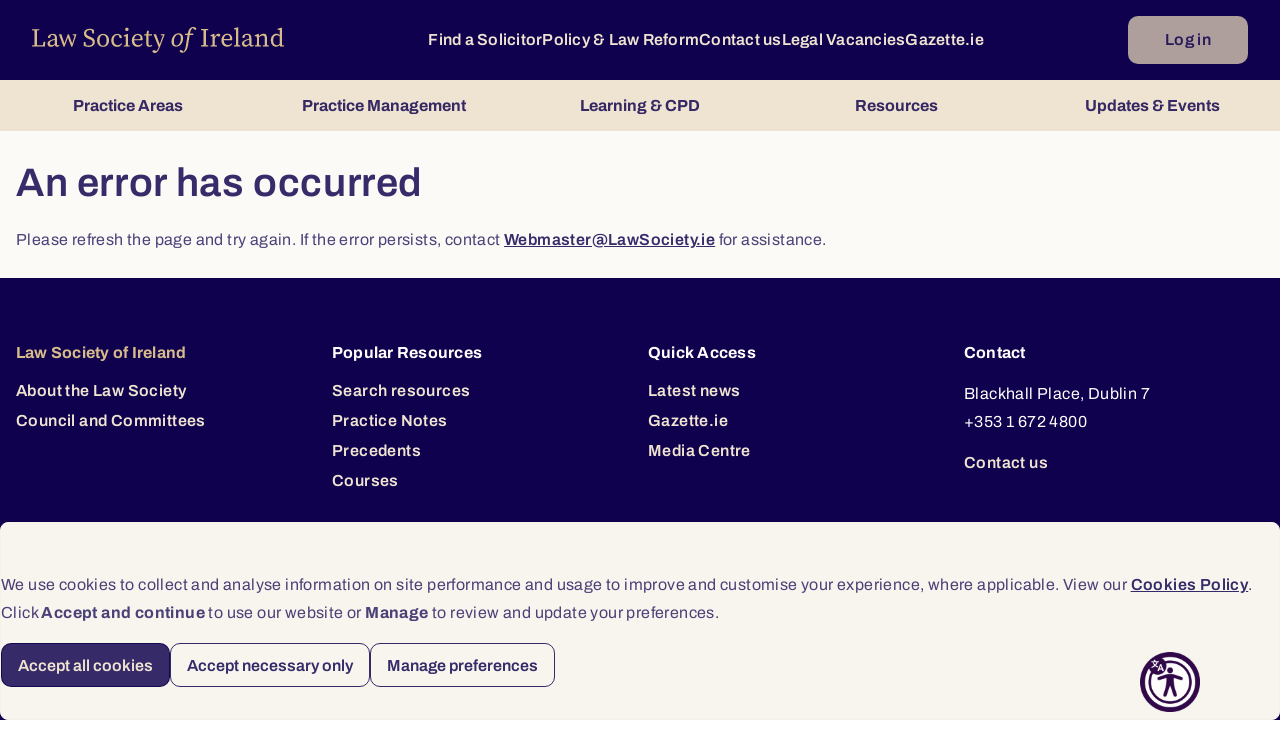

--- FILE ---
content_type: text/html; charset=utf-8
request_url: https://www.lawsociety.ie/error-occurred
body_size: 26185
content:



<!DOCTYPE html>
<html lang="en-IE">
<head id="Head1">
    <meta name="viewport" content="width=device-width" />
    <title>Error occured</title>
    <meta charset="UTF-8" content="" />
    <meta name="viewport" content="width=device-width, initial-scale=1, maximum-scale=1, user-scalable=no" />


    <link id="linkCanonical" rel="canonical" />
    <link href='https://fonts.googleapis.com/css?family=PT Serif' rel='stylesheet'>
    <link href='https://fonts.googleapis.com/css?family=Roboto' rel='stylesheet' type='text/css'>
    <link rel='stylesheet' type='text/css' href='/css/css.css?v=LyJwP4Pa3mnG5N5I64giShmDJ_nV_jwyTgskIimCexI' media='screen' />
    <link rel='stylesheet' type='text/css' href='/css/NewMainCss.css?v=_-XBD6-8-KOIWNGV5SKnNQrqbzmzrDzvSI12_ICisMY' media='screen' />
    <link rel='stylesheet' type='text/css' href='/css/respond.css?v=4MqZzL0n1r-GVZlTBeLrq3W_hrwqa_kjKYFOhVIlv0s' media='screen' />
    <link rel="stylesheet" type='text/css' href='/css/print.css?v=H1EzJVVAN5D3FuDkupJWXaLKNLiisw-bj6GorXMoLzE' media='print' />
    <link rel='stylesheet' type='text/css' href='/css/growl.min.css' />
    <link rel='stylesheet' type='text/css' href='/css/minimal.css' />

    <!-- Google Fonts and Icon -->
    <link rel='stylesheet' type='text/css' href='//fonts.googleapis.com/css?family=Lato:300,400|Open+Sans:400,600,700|Raleway:300,500' />
    <link href="https://fonts.cdnfonts.com/css/manrope" rel="stylesheet">
    <link href="https://fonts.googleapis.com/icon?family=Material+Icons" rel="stylesheet">

    <link rel="stylesheet" href="https://maxcdn.bootstrapcdn.com/font-awesome/4.7.0/css/font-awesome.min.css" />
    <link rel="stylesheet" type='text/css' href="/css/jquery.mmenu.all.css" />
    <!-- Fancybox v2.1.5 CSS -->
    <link rel="stylesheet" type="text/css" href="/css/fancybox/jquery.fancybox.css" media="screen" />
    <style>
        /* CSS specific to edit mode, such as help content displayed to the editor */

        h2 {
            EditMenuName: Header 2;
        }

        h3 {
            EditMenuName: Header 3;
        }

        /*Block Preview*/
        .alert-info {
            border-color: #B8C0C5;
            color: black;
            font-family: Verdana;
            font-size: 1em;
            font-style: italic;
            background-color: #B8C0C5;
            shadow: 5px #000;
            box-shadow: 3px 3px 5px #CCC;
            background-image: url(//www.lawsociety.ie/EPiServer/Shell/1.0.371/ClientResources/epi/themes/sleek/epi/images/intermediatebgPattern.png);
            text-align: center;
        }

        block placeholder: .border {
            background-color: #f2f2f2;
        }

        .header.dim {
            margin: 2% 0;
            opacity: 0.3;
        }

        .modal-content {
            background-color: #fefefe;
            margin: auto;
            padding: 20px;
        }

       

        /* --- A11y utilities --- */
        .visually-hidden {
            position: absolute !important;
            width: 1px;
            height: 1px;
            padding: 0;
            margin: -1px;
            overflow: hidden;
            clip: rect(0,0,0,0);
            white-space: nowrap;
            border: 0
        }

        .visually-hidden-focusable:focus, .visually-hidden-focusable:active {
            position: static !important;
            width: auto;
            height: auto;
            margin: 0;
            overflow: visible;
            clip: auto;
            white-space: normal
        }

        :root {
            scroll-padding-top: var(--header-h,72px)
        }

        [id], h1, h2, h3, h4, h5, h6, .focus-target {
            scroll-margin-top: var(--header-h,72px)
        }
    </style>

    <!--CSS For Commerce Build -->
    <link rel="stylesheet" type="text/css" href="/css/commerce-css.css" media="screen" />
    <link rel="stylesheet" type="text/css" href="/css/skins/square/blue.css" media="screen" />

    <!--[if lt IE 9]>
    <script type="text/javascript" src="/js/html5shiv.min.js"></script>
    <script type="text/javascript" src="/js/selectivizr.js"></script>
    <![endif]-->

    <script type="text/javascript" src="/js/jquery-3.4.1.min.js"></script>
    <script type="text/javascript" src="/js/jquery-1.12.1-ui.min.js"></script>

    <script type="text/javascript" src="/js/html5shiv.min.js"></script>
    <script type="text/javascript" src="/js/modernizr.min.js"></script>
    <script type="text/javascript" src="/js/selectivizr.min.js"></script>
    <script type="text/javascript" src="/js/jquery.iosslider.min.js"></script>

    <script type="text/javascript" src="/js/jquery.validate.min.js"></script>
    <script type="text/javascript" src="/js/jquery.validation.net.webforms.min.js"></script>
    <script type="text/javascript" src="/js/jquery.gritter.js"></script>
    <script type="text/javascript" src="/js/jQuery.hoverIntent.js"></script>
    <!-- Fancybox v2.1.5 JS -->
    <script type="text/javascript" src="/js/fancybox/jquery.fancybox.pack.js"></script>
    <!-- Slick v1.8 JS -->
    <script src="/js/slick.js"></script>

    

    <!--Bootstrap v4.0.0 css -->
    <link rel="stylesheet" href="/bootstrap/css/ebiz-bootstrap-for-episerver.css">
    <!--Popper js -->
    <script src="https://cdnjs.cloudflare.com/ajax/libs/popper.js/1.12.9/umd/popper.min.js" integrity="sha384-ApNbgh9B+Y1QKtv3Rn7W3mgPxhU9K/ScQsAP7hUibX39j7fakFPskvXusvfa0b4Q" crossorigin="anonymous"></script>
    <!--Ebiz6 css/ Responsive css -->
    <link rel="stylesheet" type="text/css" href="/bootstrap/css/eb6-episerver.css">
    <link rel="stylesheet" type="text/css" href="/ui/css/responsive.css">

    <script src="/UI/js/3rdParty/jquery-3.2.1.min.js"></script>
    <!-- Bootstrap v4.0.0 JS - Important: DO not move this file to another position on the page -->
    <script type="text/javascript" src="/bootstrap/js/bootstrapv4.min.js"></script>
    <script type="text/javascript">
        var eBusinessJQObject = $.noConflict(true);
    </script>
    <script src="/js/js.cookie.js"></script>
    <script src="/UI/js/3rdParty/knockout-3.4.2.js"></script>
    <script src="/UI/js/3rdParty/knockout.validation.min.js"></script>
    <script src="/UI/js/configuration/ebConfig.js"></script>
    <script src="/UI/js/Login__lsi.js"></script>
    <script src="/UI/js/UserContext.js"></script>
    <script src="/UI/js/HeaderMenu.js"></script>
    <script src="/js/Functions/UtilityNavigationControl.js"></script>

    
    


    <script type="text/javascript">
        if (navigator.userAgent.match(/iPad/i) != null) {
            viewport = document.querySelector("meta[name=viewport]");
            viewport.setAttribute('content', 'width=device-width, initial-scale=1.0, maximum-scale=2.0');
        }
        //ipad and iphone fix
        if ((navigator.userAgent.match(/iPhone/i)) || (navigator.userAgent.match(/iPod/i)) || (navigator.userAgent.match(/iPad/i))) {
            $(".main-nav a").click(function () {
                //we just need to attach a click event listener to provoke iPhone/iPod/iPad's hover event
            });
        }
    </script>

    <meta name="google-site-verification" content="2i4U6MPCuM0e3Wyw96dSnJOcvkudUXDgkGgRfQr7HMo" />
    <meta name="msvalidate.01" content="DEADB7C63A6ACA6B1637846017CFB5B5" />

    <link href="/UI/css/style__lsi.css?v=ICKs1hoBvPcpf1K9UPLil1aExSxpxoY7Eh4aP4cacL0" rel="stylesheet" />
    <link href="/UI/css/CheckSolicitor.css?v=mqzi68OIAvXP4ep1HcJcqx_RnoRNdLKcd-QLSSjz6Aw" rel="stylesheet" />
</head>
<body id="masterPageBody">
    <!-- Skip link + polite live region -->
    <!-- Inside <body>, before main -->
    <a href="#main-home-container" class="skip-link">Skip to main content</a>


    <div id="app-status" role="status" aria-live="polite" class="visually-hidden"></div>

    <!-- Google tag (gtag.js) -->
    <script async src="https://www.googletagmanager.com/gtag/js?id=G-VPC9VCV27X"></script>
    <script type="text/javascript">
        window.dataLayer = window.dataLayer || [];
        function gtag() { dataLayer.push(arguments); }
        gtag('js', new Date());
        gtag('config', 'G-VPC9VCV27X');
    </script>

    
    <div>

<script type="text/javascript" src="/js/CookieModal.js"></script>

<script type="text/javascript">
    //Check if cookie exists
    $(document).ready(function () {
        var lawsocCookie = getCookie("LSI");
        var PrivacyVal = $('#privacyVal').val;
        if (lawsocCookie != "") {
            //Exists
            if (PrivacyVal == "true") {
                document.cookie = "LSI" + '=; Path=/; Expires=Thu, 01 Jan 1970 00:00:01 GMT;';
                CreatePrivacyCookie();
            }
        }
        else {
            document.cookie = "LSI" + '=; Path=/; Expires=Thu, 01 Jan 1970 00:00:01 GMT;';
        }
    });
</script>

<script>

    $(document).ready(function () {
        var coll = document.getElementsByClassName("cookiecollapsible");
        var i;

        for (i = 0; i < coll.length; i++) {
            coll[i].addEventListener("click", function () {
                this.classList.toggle("active");
                var content = this.nextElementSibling;
                var icon = $(this).find('.fa'); // Use find() instead of children()

                // Check if content is currently visible
                if (content.style.maxHeight && content.style.maxHeight !== "0px") {
                    // Collapse the content
                    content.style.maxHeight = "0px";
                    icon.removeClass('fa-minus').addClass('fa-plus');
                } else {
                    // Expand the content
                    content.style.maxHeight = content.scrollHeight + "px";
                    icon.removeClass('fa-plus').addClass('fa-minus');
                }
            });

            // Initialize all as collapsed
            var content = coll[i].nextElementSibling;
            content.style.maxHeight = "0px";
        }
    });
</script>

<div id="myModal" class="cookiemodal" style="Display:block;">
    <div class="content-top">
        <div class="cookiemodal-body">
            <div>
                <p>We use cookies to collect and analyse information on site performance and usage to improve and customise your experience, where applicable. View our <a href="/link/7e3d8b06353646439466df5af58dbdf5.aspx">Cookies Policy</a>. Click <strong>Accept and continue&nbsp;</strong>to use our website or <strong>Manage </strong>to review and update your preferences.</p>
                
            </div>
            <div class="btn-div-wrap">
                <input type="button" class="btn-navy" onclick="AcceptCookies()" value="Accept all cookies" />
                <input type="button" class="btn-light-navyborder" onclick="AcceptNecessaryOnly()" value="Accept necessary only" />
                <input type="button" class="btn-light-navyborder" onclick="PreferenceModal()" value="Manage preferences" />

            </div>
        </div>
    </div>
</div>
<input type="hidden" id="privacyVal" />


<div id="myModal2" class="cookiemodal" style="display: none;">
    <div class="content-bottom">
        <div class="header-cookie">
            <h1>Your cookie preferences</h1>
        </div>
        <div class="cookiemodal-body-modal2">
            <div class="spacingBottom">
                <div class="header-switch">
                    <h2>Strictly necessary cookies</h2>
                    <label class="cookie-switch" style="display: none;">
                        <input type="checkbox" checked disabled>
                        <span class="slider-btn slider-btn-bg"></span>
                    </label>
                </div>

                <div class="cookie-text">
                    <p>The following cookies are necessary to allow you to access the website including login, move between pages and to receive services which you have requested. They include cookies to store analytics and track user interactions so we can personalise content to best suit your interests and needs.</p>
                </div>
                <div class="cookiecollapsible">
                    <h4 class="">View necessary cookies</h4>
                    <i class="fa fa-plus"></i>
                </div>

                <div class="cookiecontent">
                    <table class="cookietable">
                        <tbody>
                            <tr>
                                <th>Cookie name</th>
                                <th>Duration</th>
                                <th>Cookie purpose</th>
                            </tr>
                            <tr>
                                <td>ASP.NET_SessionId</td>
                                <td>Session</td>
                                <td>This cookie holds the current session id (OPPassessment only)</td>
                            </tr>
                            <tr>
                                <td>.ASPXANONYMOUS</td>
                                <td>2 Months</td>
                                <td>Authentication to the site</td>
                            </tr>
                            <tr>
                                <td>LSI</td>
                                <td>1 Year</td>
                                <td>To remember cookie preference for Law Society websites (www.lawsociety.ie, www.legalvacancies.ie,  www.gazette.ie)</td>
                            </tr>
                            <tr>
                                <td>FTGServer</td>
                                <td>1 Hour</td>
                                <td>Website content ( /CSS ,  /JS, /img  )</td>
                            </tr>
                            <tr>
                                <td>_ga</td>
                                <td> 2 Years</td>
                                <td>Google Analytics</td>
                            </tr>
                            <tr>
                                <td>_gat</td>
                                <td>Session</td>
                                <td>Google Analytics</td>
                            </tr>
                            <tr>
                                <td>_git</td>
                                <td>1 Day</td>
                                <td>Google Analytics</td>
                            </tr>

                            <tr>
                                <td>AptifyCSRFCookie</td>
                                <td>Session</td>
                                <td>Aptify CSRF Cookie</td>
                            </tr>
                            <tr>
                                <td>CSRFDefenseInDepthToken</td>
                                <td>Session</td>
                                <td>Aptify defence cookie</td>
                            </tr>
                            <tr>
                                <td>EB5Cookie</td>
                                <td>Session</td>
                                <td>Aptify eb5 login cookie</td>
                            </tr>
                        </tbody>
                    </table>
                </div>

                <hr />
            </div>

            <div class="spacingBottom">
                <div class="header-switch">
                    <h2>Functional cookies</h2>
                    <label class="cookie-switch">
                        <input type="checkbox" id="FunctionalCookieInput">
                        <span class="slider-btn"></span>
                    </label>
                </div>

                <div class="cookie-text">
                    <p>These cookies allow the Website to remember choices you make and provide enhanced and more personal features, such as twitter feed and online chat.</p>
                </div>
                <div class="cookiecollapsible">
                    <h4 class="">View functional cookies</h4>
                    <i class="fa fa-plus"></i>
                </div>
                <div class="cookiecontent">
                    <table class="cookietable">
                        <tbody>
                            <tr>
                                <th>Cookie name</th>
                                <th>Duration</th>
                                <th>Cookie purpose</th>
                            </tr>
                            <tr>
                                <td>Zendesk</td>
                                <td>Local Storage</td>
                                <td>Online Support</td>
                            </tr>
                            <tr>
                                <td>platform.twitter.com</td>
                                <td>Local Storage</td>
                                <td>Integrated Twitter feed</td>
                            </tr>
                        </tbody>
                    </table>
                </div>
                <hr />
            </div>

            <div class="spacingBottom">
                <div class="header-switch">
                    <h2>Performance cookies</h2>
                    <label class="cookie-switch">
                        <input type="checkbox" id="PerformanceCookieInput">
                        <span class="slider-btn"></span>
                    </label>
                </div>

                <div class="cookie-text">
                    <p><span>Performance cookies monitor site performance and user actions. These cookies do not collect identifiable information.</span></p>
                </div>
                <div class="cookiecollapsible">
                    <h4 class="">View performance cookies</h4>
                    <i class="fa fa-plus"></i>
                </div>
                <div class="cookiecontent">
                    <table class="cookietable">
                        <tbody>
                            <tr>
                                <th>Cookie name</th>
                                <th>Duration</th>
                                <th>Cookie purpose</th>
                            </tr>
                            <tr>
                                <td>is_returning</td>
                                <td>Session</td>
                                <td>Improve website performance</td>
                            </tr>

                        </tbody>
                    </table>
                </div>
                <hr />
            </div>

            <div class="spacingBottom">
                <div class="header-switch">
                    <h2>Marketing cookies</h2>
                    <label class="cookie-switch">
                        <input type="checkbox" id="MarketingCookieInput">
                        <span class="slider-btn"></span>
                    </label>
                </div>

                <div class="cookie-text">
                    <p>From time to time, we may use cookies to display advertisements that we believe are relevant to you or work with advertisers to display our own adverts on third party websites, based on cookies set on your visit to the Website. These may include Facebook Advertising, Facebook Pixel Re-Marketing, and communications, and Google Advertising.</p>
                </div>

                <div class="cookiecollapsible">
                    <h4 class="">View marketing cookies</h4>
                    <i class="fa fa-plus"></i>
                </div>
                <div class="cookiecontent">
                    <table class="cookietable">
                        <tbody>
                            <tr>
                                <th>Cookie name</th>
                                <th>Duration</th>
                                <th>Cookie purpose</th>
                            </tr>
                            <tr>
                                <td>fr</td>
                                <td>3 Months</td>
                                <td>Meta Advertising - Used for Meta Marketing</td>
                            </tr>
                            <tr>
                                <td>_fbp</td>
                                <td>3 months</td>
                                <td>Used for Meta Marketing</td>
                            </tr>
                        </tbody>
                    </table>
                </div>
                <hr />
            </div>

            <div class="spacingBottom">
                <div class="btn-div">

                    <input type="button" id="btnSubmitCookiePreferences " class="btn-navy" onclick="UpdatePreferences();" value="Accept selected cookies" />
                    <input type="button" id="btnSubmitCookiePreferences " class="btn-navy" onclick="AcceptCookies();" value="Accept all cookies" />
                    <input type="button" id="btnSubmitCookiePreferences " class="btn-navy" onclick="AcceptNecessaryOnly();" value="Accept necessary only" />
                </div>



            </div>
        </div>
    </div>


</div>

<div id="cookieModal-overlay" class="cookieModal-overlay"></div>
        <main id="main" tabindex="-1" class="focus-target">
            


<div class="container">


<style>
    .noChrome-banner {
        background: #fed202;
        z-index: 101;
        padding: 10px;
        position: relative;
    }

    .noChrome-banner h1 {
        text-align: center;
        font-size: 15px;
        color: black;
    }
</style>

    <noscript>
        <style>
           #noscript-warning a{
            color: white;
            }
        </style>
        <div id="noscript-warning" class="staff-banner">
           <h2>To use all the functions of this website, you will need to <a href="https://www.enable-javascript.com/">enable Javascript</a> in your browser. </h2>
        </div>
    </noscript>




        <header role="banner" class="header clearfix">
            <div class="mobilemenu-overlay hidden" aria-hidden="true"></div>

            <div class="header-top-content">
            <!-- Logo + Hamburger always visible -->
            <div class="base header-bar">

 <div class="site-logo">
    <a href="/" title="">
        <img class="desktop-logo" src="/UI/images/LSI-logo-gold.svg" alt="" />
        <img class="mobile-logo" src="/UI/images/LSI-logo-gold.svg" alt="" />
    </a>
</div>                <!-- Mobile menu toggle button -->
                <button type="button"
                        id="new-mobilemenu-toggle" class="new-mobilemenu-toggle"
                        aria-controls="mob-navigation"
                        aria-expanded="false">
                    <span class="visually-hidden">Toggle mobile menu</span>
                    <span class="material-symbols-outlined">menu</span>
                </button>

            </div>



<div class="topnav-header-base">
    <div class="menu-topitems">

        <ul class="menu-top">

                    <li>
                        <a class="text-hyperlink-light" href="/find-a-solicitor/">Find a Solicitor</a>
                    </li>
                    <li>
                        <a class="text-hyperlink-light" href="/policy-and-law-reform/" title="Policy &amp; Law Reform">Policy &amp; Law Reform</a>
                    </li>
                    <li>
                        <a class="text-hyperlink-light" href="/contact-us/" title="Contact us">Contact us</a>
                    </li>
                    <li>
                        <a class="text-hyperlink-light" href="/legalvacancies/" title="Legal Vacancies">Legal Vacancies</a>
                    </li>
                    <li>
                        <a class="text-hyperlink-light" href="/gazette/" title="Gazette.ie">Gazette.ie</a>
                    </li>
        </ul>
        
    </div>
        <a id="LoginButton"
           href="https://www.lawsociety.ie/SOA/oAuth/authorize.aspx?client_id=ebiz&amp;response_type=id_token&amp;scope=openid%20profile&amp;nonce=IJXXDCYOXD"
           class="btn-base-gold">Log in</a>
</div>


<script>
    (function () {
        var btn = document.getElementById('profileMenuButton');
        var menu = document.getElementById('profileMenu');

        if (!btn || !menu) return;

        function openMenu() {
            btn.setAttribute('aria-expanded', 'true');
            menu.hidden = false;
        }
        function closeMenu() {
            btn.setAttribute('aria-expanded', 'false');
            menu.hidden = true;
        }
        function toggleMenu() {
            var expanded = btn.getAttribute('aria-expanded') === 'true';
            if (expanded) { closeMenu(); } else { openMenu(); }
        }

        btn.addEventListener('click', toggleMenu);

        // Close on Escape when focus is within the menu or on the button
        document.addEventListener('keydown', function (e) {
            if (e.key === 'Escape' || e.key === 'Esc') {
                if (!menu.hidden) {
                    closeMenu();
                    btn.focus();
                }
            }
        });

        // Close on click outside
        document.addEventListener('click', function (e) {
            if (menu.hidden) return;
            if (!menu.contains(e.target) && e.target !== btn) {
                closeMenu();
            }
        });
    })();
</script>

            </div>
            <div class="topnav-overlay" aria-hidden="true"></div>

                    <!-- MEGA: BEFORE PARTIAL -->


<!-- MEGA DEBUG: model=True buttonsRaw=5 resolvable=5 -->
    <div class="mega-menu" id="mmenu" data-mega-menu-root>

        <!-- BUTTONS SECTION -->
        <div class="mega-menu__buttons" role="tablist">
                    <button type="button"
                            class="mega-menu__btn"
                            role="tab"
                            id="mmenu-tab-1"
                            aria-selected="true"
                            aria-expanded="true"
                            aria-controls="mm-panel-1"
                            tabindex="0"
                            aria-label="Practice Areas, tab, selected, 1 of 5"
                            data-mega-btn
                            data-tab-index="1"
                            data-tab-count="5">
                        <span class="mega-menu__btn-label">Practice Areas</span>
                    </button>
                    <button type="button"
                            class="mega-menu__btn"
                            role="tab"
                            id="mmenu-tab-2"
                            aria-selected="false"
                            aria-expanded="false"
                            aria-controls="mm-panel-2"
                            tabindex="-1"
                            aria-label="Practice Management, tab, unselected, 2 of 5"
                            data-mega-btn
                            data-tab-index="2"
                            data-tab-count="5">
                        <span class="mega-menu__btn-label">Practice Management</span>
                    </button>
                    <button type="button"
                            class="mega-menu__btn"
                            role="tab"
                            id="mmenu-tab-3"
                            aria-selected="false"
                            aria-expanded="false"
                            aria-controls="mm-panel-3"
                            tabindex="-1"
                            aria-label="Learning &amp; CPD, tab, unselected, 3 of 5"
                            data-mega-btn
                            data-tab-index="3"
                            data-tab-count="5">
                        <span class="mega-menu__btn-label">Learning &amp; CPD</span>
                    </button>
                    <button type="button"
                            class="mega-menu__btn"
                            role="tab"
                            id="mmenu-tab-4"
                            aria-selected="false"
                            aria-expanded="false"
                            aria-controls="mm-panel-4"
                            tabindex="-1"
                            aria-label="Resources, tab, unselected, 4 of 5"
                            data-mega-btn
                            data-tab-index="4"
                            data-tab-count="5">
                        <span class="mega-menu__btn-label">Resources</span>
                    </button>
                    <button type="button"
                            class="mega-menu__btn"
                            role="tab"
                            id="mmenu-tab-5"
                            aria-selected="false"
                            aria-expanded="false"
                            aria-controls="mm-panel-5"
                            tabindex="-1"
                            aria-label="Updates &amp; Events, tab, unselected, 5 of 5"
                            data-mega-btn
                            data-tab-index="5"
                            data-tab-count="5">
                        <span class="mega-menu__btn-label">Updates &amp; Events</span>
                    </button>
        </div>


        <!-- PANELS SECTION (outside of .mega-menu__buttons) -->
            <div id="mm-panel-1"
                 class="mega-menu__panel"
                 role="tabpanel"
                 aria-labelledby="mmenu-tab-5"
                 hidden
                 data-mega-panel>
                
<div class="mm-panel" data-mega-panel-content>
    <div class="mm-panel__header">
        <div class="mm-panel__header-title">
                <h6 class="mm-panel__title">Practice Areas</h6>
            <button class="mm-panel__button btn-close" type="button" data-panel-close>
                <span class="material-symbols-outlined" aria-hidden="true">close</span>
            </button>
        </div>

            <div class="mm-panel__intro">
                
<p>Guidance and resources tailored to your area of practice</p>
            </div>
    </div>

    <div class="mm-panel__functions">

    </div>

        <div class="mm-tabs__panel" data-inner-tabpanel>


<div class="mm-3col">
            <div class="mm-card">
                <div class="mm-card-top">
                        <a class="mm-card__title-link" href="/alternative-dispute-resolution/">
                            <span class="mm-card__title">Alternative Dispute Resolution</span>
                        </a>
                </div>




                

            </div>
            <div class="mm-card">
                <div class="mm-card-top">
                        <a class="mm-card__title-link" href="/business-law/">
                            <span class="mm-card__title">Business Law</span>
                        </a>
                </div>




                

            </div>
            <div class="mm-card">
                <div class="mm-card-top">
                        <a class="mm-card__title-link" href="/conveyancing/">
                            <span class="mm-card__title">Conveyancing</span>
                        </a>
                </div>




                

            </div>
            <div class="mm-card">
                <div class="mm-card-top">
                        <a class="mm-card__title-link" href="/criminal-law/">
                            <span class="mm-card__title">Criminal Law</span>
                        </a>
                </div>




                

            </div>
            <div class="mm-card">
                <div class="mm-card-top">
                        <a class="mm-card__title-link" href="/employment--equality-law/">
                            <span class="mm-card__title">Employment &amp; Equality Law</span>
                        </a>
                </div>




                

            </div>
            <div class="mm-card">
                <div class="mm-card-top">
                        <a class="mm-card__title-link" href="/environmental--planning-law/">
                            <span class="mm-card__title">Environmental &amp; Planning Law</span>
                        </a>
                </div>




                

            </div>
            <div class="mm-card">
                <div class="mm-card-top">
                        <a class="mm-card__title-link" href="/eu--international-affairs/">
                            <span class="mm-card__title">EU &amp; International Affairs</span>
                        </a>
                </div>




                

            </div>
            <div class="mm-card">
                <div class="mm-card-top">
                        <a class="mm-card__title-link" href="/family--child-law/">
                            <span class="mm-card__title">Family &amp; Child Law</span>
                        </a>
                </div>




                

            </div>
            <div class="mm-card">
                <div class="mm-card-top">
                        <a class="mm-card__title-link" href="/human-rights--equality-law/">
                            <span class="mm-card__title">Human Rights &amp; Equality Law</span>
                        </a>
                </div>




                

            </div>
            <div class="mm-card">
                <div class="mm-card-top">
                        <a class="mm-card__title-link" href="/in-house--public-sector/">
                            <span class="mm-card__title">In-House &amp; Public Sector</span>
                        </a>
                </div>




                

            </div>
            <div class="mm-card">
                <div class="mm-card-top">
                        <a class="mm-card__title-link" href="/intellectual-property--data-protection-law/">
                            <span class="mm-card__title">Intellectual Property &amp; Data Protection Law</span>
                        </a>
                </div>




                

            </div>
            <div class="mm-card">
                <div class="mm-card-top">
                        <a class="mm-card__title-link" href="/litigation/">
                            <span class="mm-card__title">Litigation</span>
                        </a>
                </div>




                

            </div>
            <div class="mm-card">
                <div class="mm-card-top">
                        <a class="mm-card__title-link" href="/probate-administration--trusts/">
                            <span class="mm-card__title">Probate, Administration &amp; Trusts</span>
                        </a>
                </div>




                

            </div>
            <div class="mm-card">
                <div class="mm-card-top">
                        <a class="mm-card__title-link" href="/taxation/">
                            <span class="mm-card__title">Taxation</span>
                        </a>
                </div>




                

            </div>
</div>
        </div>
</div>

<script>
    document.addEventListener('DOMContentLoaded', function () {
        // Initialize inner panel tabs
        const panels = document.querySelectorAll('[data-mega-panel-content]');

        panels.forEach(panel => {
            initInnerTabs(panel);
        });

        function initInnerTabs(panel) {
            const tablist = panel.querySelector('[data-inner-tablist]');
            const tabs = panel.querySelectorAll('[data-inner-tab]');
            const tabPanels = panel.querySelectorAll('[data-inner-tabpanel]');

            if (tabs.length === 0) return;

            // Click handlers for tabs
            tabs.forEach((tab, index) => {
                tab.addEventListener('click', () => {
                    activateInnerTab(index, tabs, tabPanels);
                });

                // Keyboard navigation
                tab.addEventListener('keydown', (e) => {
                    const currentIndex = Array.from(tabs).indexOf(e.target);

                    switch (e.key) {
                        case 'ArrowRight':
                            e.preventDefault();
                            const nextIndex = (currentIndex + 1) % tabs.length;
                            activateInnerTab(nextIndex, tabs, tabPanels);
                            tabs[nextIndex].focus();
                            break;
                        case 'ArrowLeft':
                            e.preventDefault();
                            const prevIndex = (currentIndex - 1 + tabs.length) % tabs.length;
                            activateInnerTab(prevIndex, tabs, tabPanels);
                            tabs[prevIndex].focus();
                            break;
                        case 'Home':
                            e.preventDefault();
                            activateInnerTab(0, tabs, tabPanels);
                            tabs[0].focus();
                            break;
                        case 'End':
                            e.preventDefault();
                            activateInnerTab(tabs.length - 1, tabs, tabPanels);
                            tabs[tabs.length - 1].focus();
                            break;
                        case 'Enter':
                        case ' ':
                            e.preventDefault();
                            activateInnerTab(currentIndex, tabs, tabPanels);
                            break;
                    }
                });
            });

            // Initialize first tab as active
            activateInnerTab(0, tabs, tabPanels);
        }

        function activateInnerTab(index, tabs, tabPanels) {
            // Update tabs
            tabs.forEach((tab, i) => {
                const isSelected = i === index;
                tab.setAttribute('aria-selected', isSelected.toString());
                tab.setAttribute('tabindex', isSelected ? '0' : '-1');
            });

            // Update panels
            tabPanels.forEach((panel, i) => {
                panel.hidden = i !== index;
            });
        }
    });
</script>
            </div>
            <div id="mm-panel-2"
                 class="mega-menu__panel"
                 role="tabpanel"
                 aria-labelledby="mmenu-tab-5"
                 hidden
                 data-mega-panel>
                
<div class="mm-panel" data-mega-panel-content>
    <div class="mm-panel__header">
        <div class="mm-panel__header-title">
                <h6 class="mm-panel__title">Practice Management</h6>
            <button class="mm-panel__button btn-close" type="button" data-panel-close>
                <span class="material-symbols-outlined" aria-hidden="true">close</span>
            </button>
        </div>

            <div class="mm-panel__intro">
                
<p><span>Tools, guidance, and support you need to run your practice efficiently, stay compliant, and deliver outstanding client service</span></p>
            </div>
    </div>

    <div class="mm-panel__functions">

    </div>

        <div class="mm-tabs__panel" data-inner-tabpanel>


<div class="mm-3col">
            <div class="mm-card">
                <div class="mm-card-top">
                        <a class="mm-card__title-link" href="/setting-up-your-practice/">
                            <span class="mm-card__title">Setting up your practice</span>
                        </a>
                </div>

                    <p class="mm-card__intro-a">Information and resources for starting a firm</p>



                

            </div>
            <div class="mm-card">
                <div class="mm-card-top">
                        <a class="mm-card__title-link" href="/running-your-practice/">
                            <span class="mm-card__title">Running your practice</span>
                        </a>
                </div>

                    <p class="mm-card__intro-a">Run and develop your practice effectively</p>



                

            </div>
            <div class="mm-card">
                <div class="mm-card-top">
                        <a class="mm-card__title-link" href="/succession-and-exit-planning/">
                            <span class="mm-card__title">Succession and exit planning</span>
                        </a>
                </div>

                    <p class="mm-card__intro-a">Selling your practice and retirement planning</p>



                

            </div>
            <div class="mm-card">
                <div class="mm-card-top">
                        <a class="mm-card__title-link" href="/financial-regulation2/">
                            <span class="mm-card__title">Financial Regulation</span>
                        </a>
                </div>

                    <p class="mm-card__intro-a">Tools and information on the Solicitors Accounts Regulations</p>



                

            </div>
            <div class="mm-card">
                <div class="mm-card-top">
                        <a class="mm-card__title-link" href="/complaints-handling/">
                            <span class="mm-card__title">Complaints Handling</span>
                        </a>
                </div>

                    <p class="mm-card__intro-a">Understand the complaints process and respond effectively</p>



                

            </div>
            <div class="mm-card">
                <div class="mm-card-top">
                        <a class="mm-card__title-link" href="/professional-indemnity-insurance-pii/">
                            <span class="mm-card__title">Professional Indemnity Insurance</span>
                        </a>
                </div>

                    <p class="mm-card__intro-a">Manage Professional Indemnity Insurance (PII) renewal</p>



                

            </div>
            <div class="mm-card">
                <div class="mm-card-top">
                        <a class="mm-card__title-link" href="/anti-money-laundering-aml/">
                            <span class="mm-card__title">Anti-Money Laundering</span>
                        </a>
                </div>

                    <p class="mm-card__intro-a">Resources and information to stay compliant</p>



                

            </div>
            <div class="mm-card">
                <div class="mm-card-top">
                        <a class="mm-card__title-link" href="/solicitor-advertising/">
                            <span class="mm-card__title">Solicitor Advertising</span>
                        </a>
                </div>

                    <p class="mm-card__intro-a">Guidance on the Solicitor Advertising Regulations</p>



                

            </div>
</div>
        </div>
</div>

<script>
    document.addEventListener('DOMContentLoaded', function () {
        // Initialize inner panel tabs
        const panels = document.querySelectorAll('[data-mega-panel-content]');

        panels.forEach(panel => {
            initInnerTabs(panel);
        });

        function initInnerTabs(panel) {
            const tablist = panel.querySelector('[data-inner-tablist]');
            const tabs = panel.querySelectorAll('[data-inner-tab]');
            const tabPanels = panel.querySelectorAll('[data-inner-tabpanel]');

            if (tabs.length === 0) return;

            // Click handlers for tabs
            tabs.forEach((tab, index) => {
                tab.addEventListener('click', () => {
                    activateInnerTab(index, tabs, tabPanels);
                });

                // Keyboard navigation
                tab.addEventListener('keydown', (e) => {
                    const currentIndex = Array.from(tabs).indexOf(e.target);

                    switch (e.key) {
                        case 'ArrowRight':
                            e.preventDefault();
                            const nextIndex = (currentIndex + 1) % tabs.length;
                            activateInnerTab(nextIndex, tabs, tabPanels);
                            tabs[nextIndex].focus();
                            break;
                        case 'ArrowLeft':
                            e.preventDefault();
                            const prevIndex = (currentIndex - 1 + tabs.length) % tabs.length;
                            activateInnerTab(prevIndex, tabs, tabPanels);
                            tabs[prevIndex].focus();
                            break;
                        case 'Home':
                            e.preventDefault();
                            activateInnerTab(0, tabs, tabPanels);
                            tabs[0].focus();
                            break;
                        case 'End':
                            e.preventDefault();
                            activateInnerTab(tabs.length - 1, tabs, tabPanels);
                            tabs[tabs.length - 1].focus();
                            break;
                        case 'Enter':
                        case ' ':
                            e.preventDefault();
                            activateInnerTab(currentIndex, tabs, tabPanels);
                            break;
                    }
                });
            });

            // Initialize first tab as active
            activateInnerTab(0, tabs, tabPanels);
        }

        function activateInnerTab(index, tabs, tabPanels) {
            // Update tabs
            tabs.forEach((tab, i) => {
                const isSelected = i === index;
                tab.setAttribute('aria-selected', isSelected.toString());
                tab.setAttribute('tabindex', isSelected ? '0' : '-1');
            });

            // Update panels
            tabPanels.forEach((panel, i) => {
                panel.hidden = i !== index;
            });
        }
    });
</script>
            </div>
            <div id="mm-panel-3"
                 class="mega-menu__panel"
                 role="tabpanel"
                 aria-labelledby="mmenu-tab-5"
                 hidden
                 data-mega-panel>
                
<div class="mm-panel" data-mega-panel-content>
    <div class="mm-panel__header">
        <div class="mm-panel__header-title">
                <h6 class="mm-panel__title">Learning &amp; CPD</h6>
            <button class="mm-panel__button btn-close" type="button" data-panel-close>
                <span class="material-symbols-outlined" aria-hidden="true">close</span>
            </button>
        </div>

            <div class="mm-panel__intro">
                
<p class="text-sm text-gray-600 mb-6 break-words whitespace-normal w-full overflow-hidden">Professional development and qualification pathways for all stages of your legal career</p>
            </div>
    </div>

    <div class="mm-panel__functions">

    </div>

        <div class="mm-tabs__panel" data-inner-tabpanel>


<div class="mm-3col">
            <div class="mm-card">
                <div class="mm-card-top">
                        <a class="mm-card__title-link" href="/courses/">
                            <span class="mm-card__title">Courses</span>
                        </a>
                </div>

                    <p class="mm-card__intro-a">View upcoming conferences, online training and in-depth courses.</p>



                

            </div>
            <div class="mm-card">
                <div class="mm-card-top">
                        <a class="mm-card__title-link" href="/becoming-a-solicitor/">
                            <span class="mm-card__title">Becoming a solicitor</span>
                        </a>
                </div>

                    <p class="mm-card__intro-a">See your route to qualifying as a solicitor in Ireland</p>



                

            </div>
            <div class="mm-card">
                <div class="mm-card-top">
                        <a class="mm-card__title-link" href="/cpd-compliance/">
                            <span class="mm-card__title">CPD Compliance</span>
                        </a>
                </div>

                    <p class="mm-card__intro-a">Stay on top of your obligations under the CPD Scheme Regulations.</p>



                

            </div>
            <div class="mm-card">
                <div class="mm-card-top">
                        <a class="mm-card__title-link" href="/trainees/">
                            <span class="mm-card__title">Trainees</span>
                        </a>
                </div>

                    <p class="mm-card__intro-a">View resources to support your studies at the Law School and your traineeship</p>



                

            </div>
            <div class="mm-card">
                <div class="mm-card-top">
                        <a class="mm-card__title-link" href="/public-legal-education/">
                            <span class="mm-card__title">Public Legal Education</span>
                        </a>
                </div>

                    <p class="mm-card__intro-a">Courses and targeted programmes for the public.</p>



                

            </div>
</div>
        </div>
</div>

<script>
    document.addEventListener('DOMContentLoaded', function () {
        // Initialize inner panel tabs
        const panels = document.querySelectorAll('[data-mega-panel-content]');

        panels.forEach(panel => {
            initInnerTabs(panel);
        });

        function initInnerTabs(panel) {
            const tablist = panel.querySelector('[data-inner-tablist]');
            const tabs = panel.querySelectorAll('[data-inner-tab]');
            const tabPanels = panel.querySelectorAll('[data-inner-tabpanel]');

            if (tabs.length === 0) return;

            // Click handlers for tabs
            tabs.forEach((tab, index) => {
                tab.addEventListener('click', () => {
                    activateInnerTab(index, tabs, tabPanels);
                });

                // Keyboard navigation
                tab.addEventListener('keydown', (e) => {
                    const currentIndex = Array.from(tabs).indexOf(e.target);

                    switch (e.key) {
                        case 'ArrowRight':
                            e.preventDefault();
                            const nextIndex = (currentIndex + 1) % tabs.length;
                            activateInnerTab(nextIndex, tabs, tabPanels);
                            tabs[nextIndex].focus();
                            break;
                        case 'ArrowLeft':
                            e.preventDefault();
                            const prevIndex = (currentIndex - 1 + tabs.length) % tabs.length;
                            activateInnerTab(prevIndex, tabs, tabPanels);
                            tabs[prevIndex].focus();
                            break;
                        case 'Home':
                            e.preventDefault();
                            activateInnerTab(0, tabs, tabPanels);
                            tabs[0].focus();
                            break;
                        case 'End':
                            e.preventDefault();
                            activateInnerTab(tabs.length - 1, tabs, tabPanels);
                            tabs[tabs.length - 1].focus();
                            break;
                        case 'Enter':
                        case ' ':
                            e.preventDefault();
                            activateInnerTab(currentIndex, tabs, tabPanels);
                            break;
                    }
                });
            });

            // Initialize first tab as active
            activateInnerTab(0, tabs, tabPanels);
        }

        function activateInnerTab(index, tabs, tabPanels) {
            // Update tabs
            tabs.forEach((tab, i) => {
                const isSelected = i === index;
                tab.setAttribute('aria-selected', isSelected.toString());
                tab.setAttribute('tabindex', isSelected ? '0' : '-1');
            });

            // Update panels
            tabPanels.forEach((panel, i) => {
                panel.hidden = i !== index;
            });
        }
    });
</script>
            </div>
            <div id="mm-panel-4"
                 class="mega-menu__panel"
                 role="tabpanel"
                 aria-labelledby="mmenu-tab-5"
                 hidden
                 data-mega-panel>
                
<div class="mm-panel" data-mega-panel-content>
    <div class="mm-panel__header">
        <div class="mm-panel__header-title">
                <h6 class="mm-panel__title">Resources</h6>
            <button class="mm-panel__button btn-close" type="button" data-panel-close>
                <span class="material-symbols-outlined" aria-hidden="true">close</span>
            </button>
        </div>

    </div>

    <div class="mm-panel__functions">

    </div>

        <div class="mm-tabs__panel" data-inner-tabpanel>


<div class="mm-4col">
            <div class="mm-4col__col">
                        <span class="mm-4col__header">Reference materials</span>

                <ul class="mm-4col__rows">
                        <li class="mm-4col__row">
                                <a href="/Solicitors/knowledge-base/Practice-Notes/" class="mm-row__link">
                                    <span class="mm-row__header">Practice Notes</span>
                                </a>
                        </li>
                        <li class="mm-4col__row">
                                <a href="/precedents/" class="mm-row__link">
                                    <span class="mm-row__header">Precedents</span>
                                        <span class="mm-row__lock" aria-hidden="true">
                                            <img src="/globalassets/website-icons/lock_24dp_1f1f1f_fill0_wght400_grad0_opsz24-1.svg" alt="" />
                                        </span>
                                </a>
                        </li>
                        <li class="mm-4col__row">
                                <a href="/library/case-law/" class="mm-row__link">
                                    <span class="mm-row__header">Case Law</span>
                                </a>
                        </li>
                        <li class="mm-4col__row">
                                <a href="/Solicitors/knowledge-base/Publications/" class="mm-row__link">
                                    <span class="mm-row__header">Publications</span>
                                </a>
                        </li>
                </ul>
            </div>
            <div class="mm-4col__col">
                        <span class="mm-4col__header">Regulation</span>

                <ul class="mm-4col__rows">
                        <li class="mm-4col__row">
                                <a href="/practising-certificate/" class="mm-row__link">
                                    <span class="mm-row__header">Practising Certificate (PC)</span>
                                </a>
                        </li>
                        <li class="mm-4col__row">
                                <a href="/regulation-answers/" class="mm-row__link">
                                    <span class="mm-row__header">Regulation Answers</span>
                                </a>
                        </li>
                        <li class="mm-4col__row">
                                <a href="/in-house--public-sector/regulation-of-in-house-solicitors/" class="mm-row__link">
                                    <span class="mm-row__header">In-house solicitor regulation</span>
                                </a>
                        </li>
                        <li class="mm-4col__row">
                                <a href="/sanctions/" class="mm-row__link">
                                    <span class="mm-row__header">Sanctions</span>
                                </a>
                        </li>
                        <li class="mm-4col__row">
                                <a href="/registered-eu-lawyers/" class="mm-row__link">
                                    <span class="mm-row__header">Registered EU lawyers</span>
                                </a>
                        </li>
                </ul>
            </div>
            <div class="mm-4col__col">
                        <span class="mm-4col__header">Technology</span>

                <ul class="mm-4col__rows">
                        <li class="mm-4col__row">
                                <a href="/legal-tech-hub/" class="mm-row__link">
                                    <span class="mm-row__header">Legal Tech Hub</span>
                                </a>
                        </li>
                        <li class="mm-4col__row">
                                <a href="/artificial-intelligence-ai/" class="mm-row__link">
                                    <span class="mm-row__header">Artificial Intelligence (AI)</span>
                                </a>
                        </li>
                        <li class="mm-4col__row">
                                <a href="/cyber-security/" class="mm-row__link">
                                    <span class="mm-row__header">Cyber security</span>
                                </a>
                        </li>
                        <li class="mm-4col__row">
                                <a href="/tech-in-practice/" class="mm-row__link">
                                    <span class="mm-row__header">Tech in practice</span>
                                </a>
                        </li>
                </ul>
            </div>
            <div class="mm-4col__col">
                        <span class="mm-4col__header">Professional services</span>

                <ul class="mm-4col__rows">
                        <li class="mm-4col__row">
                                <a href="/library/" class="mm-row__link">
                                    <span class="mm-row__header">Library</span>
                                </a>
                        </li>
                        <li class="mm-4col__row">
                                <a href="/psychological-services/" class="mm-row__link">
                                    <span class="mm-row__header">Psychological Services</span>
                                </a>
                        </li>
                        <li class="mm-4col__row">
                                <a href="/careers2/" class="mm-row__link">
                                    <span class="mm-row__header">Careers</span>
                                </a>
                        </li>
                        <li class="mm-4col__row">
                                <a href="/courts-resources-and-remote-hearings/" class="mm-row__link">
                                    <span class="mm-row__header">Courts resources and remote hearings</span>
                                </a>
                        </li>
                </ul>
            </div>
</div>
        </div>
</div>

<script>
    document.addEventListener('DOMContentLoaded', function () {
        // Initialize inner panel tabs
        const panels = document.querySelectorAll('[data-mega-panel-content]');

        panels.forEach(panel => {
            initInnerTabs(panel);
        });

        function initInnerTabs(panel) {
            const tablist = panel.querySelector('[data-inner-tablist]');
            const tabs = panel.querySelectorAll('[data-inner-tab]');
            const tabPanels = panel.querySelectorAll('[data-inner-tabpanel]');

            if (tabs.length === 0) return;

            // Click handlers for tabs
            tabs.forEach((tab, index) => {
                tab.addEventListener('click', () => {
                    activateInnerTab(index, tabs, tabPanels);
                });

                // Keyboard navigation
                tab.addEventListener('keydown', (e) => {
                    const currentIndex = Array.from(tabs).indexOf(e.target);

                    switch (e.key) {
                        case 'ArrowRight':
                            e.preventDefault();
                            const nextIndex = (currentIndex + 1) % tabs.length;
                            activateInnerTab(nextIndex, tabs, tabPanels);
                            tabs[nextIndex].focus();
                            break;
                        case 'ArrowLeft':
                            e.preventDefault();
                            const prevIndex = (currentIndex - 1 + tabs.length) % tabs.length;
                            activateInnerTab(prevIndex, tabs, tabPanels);
                            tabs[prevIndex].focus();
                            break;
                        case 'Home':
                            e.preventDefault();
                            activateInnerTab(0, tabs, tabPanels);
                            tabs[0].focus();
                            break;
                        case 'End':
                            e.preventDefault();
                            activateInnerTab(tabs.length - 1, tabs, tabPanels);
                            tabs[tabs.length - 1].focus();
                            break;
                        case 'Enter':
                        case ' ':
                            e.preventDefault();
                            activateInnerTab(currentIndex, tabs, tabPanels);
                            break;
                    }
                });
            });

            // Initialize first tab as active
            activateInnerTab(0, tabs, tabPanels);
        }

        function activateInnerTab(index, tabs, tabPanels) {
            // Update tabs
            tabs.forEach((tab, i) => {
                const isSelected = i === index;
                tab.setAttribute('aria-selected', isSelected.toString());
                tab.setAttribute('tabindex', isSelected ? '0' : '-1');
            });

            // Update panels
            tabPanels.forEach((panel, i) => {
                panel.hidden = i !== index;
            });
        }
    });
</script>
            </div>
            <div id="mm-panel-5"
                 class="mega-menu__panel"
                 role="tabpanel"
                 aria-labelledby="mmenu-tab-5"
                 hidden
                 data-mega-panel>
                
<div class="mm-panel" data-mega-panel-content>
    <div class="mm-panel__header">
        <div class="mm-panel__header-title">
                <h6 class="mm-panel__title">Updates &amp; Events</h6>
            <button class="mm-panel__button btn-close" type="button" data-panel-close>
                <span class="material-symbols-outlined" aria-hidden="true">close</span>
            </button>
        </div>

    </div>

    <div class="mm-panel__functions">

    </div>

        <div class="mm-tabs__panel" data-inner-tabpanel>


<div class="mm-3col">
            <div class="mm-card">
                <div class="mm-card-top">
                        <a class="mm-card__title-link" href="/news/news/">
                            <span class="mm-card__title">Latest news</span>
                        </a>
                </div>

                    <p class="mm-card__intro-a">Stay up-to-date with the latest news and guidance for solicitors</p>



                

            </div>
            <div class="mm-card">
                <div class="mm-card-top">
                        <a class="mm-card__title-link" href="/news/annual-report/">
                            <span class="mm-card__title">Annual Report</span>
                        </a>
                </div>

                    <p class="mm-card__intro-a">See the Law Society&#x27;s 2024 Annual Report</p>



                

            </div>
            <div class="mm-card">
                <div class="mm-card-top">
                        <a class="mm-card__title-link" href="/website-guide/">
                            <span class="mm-card__title">New website guide</span>
                        </a>
                </div>

                    <p class="mm-card__intro-a">Help to use our updated website effectively</p>



                

            </div>
</div>
        </div>
</div>

<script>
    document.addEventListener('DOMContentLoaded', function () {
        // Initialize inner panel tabs
        const panels = document.querySelectorAll('[data-mega-panel-content]');

        panels.forEach(panel => {
            initInnerTabs(panel);
        });

        function initInnerTabs(panel) {
            const tablist = panel.querySelector('[data-inner-tablist]');
            const tabs = panel.querySelectorAll('[data-inner-tab]');
            const tabPanels = panel.querySelectorAll('[data-inner-tabpanel]');

            if (tabs.length === 0) return;

            // Click handlers for tabs
            tabs.forEach((tab, index) => {
                tab.addEventListener('click', () => {
                    activateInnerTab(index, tabs, tabPanels);
                });

                // Keyboard navigation
                tab.addEventListener('keydown', (e) => {
                    const currentIndex = Array.from(tabs).indexOf(e.target);

                    switch (e.key) {
                        case 'ArrowRight':
                            e.preventDefault();
                            const nextIndex = (currentIndex + 1) % tabs.length;
                            activateInnerTab(nextIndex, tabs, tabPanels);
                            tabs[nextIndex].focus();
                            break;
                        case 'ArrowLeft':
                            e.preventDefault();
                            const prevIndex = (currentIndex - 1 + tabs.length) % tabs.length;
                            activateInnerTab(prevIndex, tabs, tabPanels);
                            tabs[prevIndex].focus();
                            break;
                        case 'Home':
                            e.preventDefault();
                            activateInnerTab(0, tabs, tabPanels);
                            tabs[0].focus();
                            break;
                        case 'End':
                            e.preventDefault();
                            activateInnerTab(tabs.length - 1, tabs, tabPanels);
                            tabs[tabs.length - 1].focus();
                            break;
                        case 'Enter':
                        case ' ':
                            e.preventDefault();
                            activateInnerTab(currentIndex, tabs, tabPanels);
                            break;
                    }
                });
            });

            // Initialize first tab as active
            activateInnerTab(0, tabs, tabPanels);
        }

        function activateInnerTab(index, tabs, tabPanels) {
            // Update tabs
            tabs.forEach((tab, i) => {
                const isSelected = i === index;
                tab.setAttribute('aria-selected', isSelected.toString());
                tab.setAttribute('tabindex', isSelected ? '0' : '-1');
            });

            // Update panels
            tabPanels.forEach((panel, i) => {
                panel.hidden = i !== index;
            });
        }
    });
</script>
            </div>

        <div class="sr-only" aria-live="polite" data-mega-live></div>
    </div>
    <script src="/UI/js/MegaMenu.controller.js"></script>
                    <!-- MEGA: AFTER PARTIAL -->
            <!-- Sticky search that shows when scrolling -->
            <div class="sticky-search-only">
                
<div><div class="col-12">

<div id="search-eec065e016d14b6a98d15850eb3325f1" class="search-input-block  search-theme-navy" data-results-url="/search/">
    <form class="search-input-form" role="search" action="/search/" method="get" novalidate>
        <label for="search-eec065e016d14b6a98d15850eb3325f1-input">Search practice notes, precedents, CPD courses, solicitors</label>

        <div class="search-input-wrap">
            <input id="search-eec065e016d14b6a98d15850eb3325f1-input"
                   class="search-input-field"
                   type="search"
                   name="q"
                   value=""
                   inputmode="search"
                   enterkeyhint="search"
                   autocomplete="off"
                   aria-controls="search-eec065e016d14b6a98d15850eb3325f1-listbox"
                   aria-expanded="false"
                   aria-autocomplete="list"
                   aria-describedby="search-eec065e016d14b6a98d15850eb3325f1-status" />

            <button type="submit" class="visually-hidden" aria-label="Search the site">
                Search
            </button>
        </div>
        <!-- Autocomplete popup -->
        <div class="search-suggest-popover" style="position:relative;">
            <ul id="search-eec065e016d14b6a98d15850eb3325f1-listbox"
                class="search-suggest-list"
                role="listbox"
                aria-label="Search suggestions"
                hidden>
            </ul>

            <!-- polite live region for screen readers -->
            <div id="search-eec065e016d14b6a98d15850eb3325f1-status" class="visually-hidden" role="status" aria-live="polite"></div>
        </div>
    </form>
</div>

<script>
    (function () {
        var root = document.getElementById('search-eec065e016d14b6a98d15850eb3325f1');
        if (!root) return;

        var form = root.querySelector('.search-input-form');
        var input = root.querySelector('#search-eec065e016d14b6a98d15850eb3325f1-input');
        var list = root.querySelector('#search-eec065e016d14b6a98d15850eb3325f1-listbox');
        var status = root.querySelector('#search-eec065e016d14b6a98d15850eb3325f1-status');
        var resultsUrl = root.getAttribute('data-results-url') || '/search';

        var MIN = 3;                 // minimum characters
        var activeIndex = -1;        // keyboard highlight index
        var items = [];              // current suggestions
        var inflight = null;         // AbortController for fetch
        var debounceTimer = null;

        function buildResultsUrl(term) {
            var base = resultsUrl;
            var sep = base.indexOf('?') >= 0 ? '&' : '?';
            return base + sep + 'q=' + encodeURIComponent(term);
        }

        function announce(msg) {
            if (!status) return;
            status.textContent = msg || '';
        }

        function hideList() {
            if (!list) return;
            list.hidden = true;
            input.setAttribute('aria-expanded', 'false');
            list.innerHTML = '';
            items = [];
            activeIndex = -1;
            announce('');
        }

        function renderList(term, suggestions) {
            items = suggestions || [];
            list.innerHTML = '';
            
            // Build suggestion <li> nodes
            items.forEach(function (text, idx) {
                var li = document.createElement('li');
                li.id = 'search-eec065e016d14b6a98d15850eb3325f1-listbox' + '-' + idx;
                li.setAttribute('role', 'option');
                li.className = 'search-suggest-item';
                li.tabIndex = -1;
                li.textContent = text.title;

                li.addEventListener('mousedown', function (e) {
                    // mousedown so we can set value before the input loses focus
                    e.preventDefault();
                    input.value = term;
                    window.location.href = text.url;
                });

                list.appendChild(li);
            });

            // Optional: "View all results" row
            var viewAll = document.createElement('li');
            viewAll.className = 'search-suggest-viewall';
            viewAll.setAttribute('role', 'option');
            viewAll.tabIndex = -1;
            // no untrusted html inserted, browser automatically treats as text
            viewAll.textContent = 'View all results for "' + term + '"';
            viewAll.addEventListener('mousedown', function (e) {
                e.preventDefault();
                window.location.href = buildResultsUrl(term);
            });
            list.appendChild(viewAll);

            list.hidden = false;
            input.setAttribute('aria-expanded', 'true');
            announce(items.length + ' suggestions');
            activeIndex = -1;
        }

        function setActive(index) {
            var options = list.querySelectorAll('[role="option"]');
            options.forEach(function (el) { el.classList.remove('is-active'); el.removeAttribute('aria-selected'); });
            activeIndex = index;

            if (index >= 0 && index < options.length) {
                var activeEl = options[index];
                activeEl.classList.add('is-active');
                activeEl.setAttribute('aria-selected', 'true');
                input.setAttribute('aria-activedescendant', activeEl.id || '');
                // ensure visibility
                activeEl.scrollIntoView({ block: 'nearest' });
            } else {
                input.removeAttribute('aria-activedescendant');
            }
        }

        function onKeydown(e) {
            if (list.hidden) return;

            var options = list.querySelectorAll('[role="option"]');
            if (!options.length) return;

            switch (e.key) {
                case 'ArrowDown':
                    e.preventDefault();
                    setActive(Math.min(activeIndex + 1, options.length - 1));
                    break;
                case 'ArrowUp':
                    e.preventDefault();
                    setActive(Math.max(activeIndex - 1, -1));
                    break;
                case 'Enter':
                    if (activeIndex >= 0) {
                        e.preventDefault();
                        options[activeIndex].dispatchEvent(new MouseEvent('mousedown', { bubbles: true }));
                    }
                    // otherwise let the form submit normally
                    break;
                case 'Escape':
                    e.preventDefault();
                    hideList();
                    break;
            }
        }

        function debouncedFetch(term) {
            clearTimeout(debounceTimer);
            debounceTimer = setTimeout(function () { fetchSuggestions(term); }, 250);
        }

        function fetchSuggestions(term) {
            if (inflight) inflight.abort();
            if (term.length < MIN) { hideList(); return; }

            inflight = new AbortController();
            var url = '/api/search/suggest?q=' + encodeURIComponent(term);
            fetch(url, { signal: inflight.signal })
                .then(function (res) { return res.ok ? res.json() : null; })
                .then(function (data) {
                    if (!data) { hideList(); return; }                    
                    // API returns { suggestions: [...] }
                    var arr = Array.isArray(data) ? data : (data.suggestions || []);
                    // tidy + uniq
                    var seen = new Set();
                    var cleaned = arr
                        .map(function (s) { s.title = decodeHtml((s.title || '').toString().trim()); return s; })
                        .filter(function (s) { if (!s.title) return false; if (seen.has(s.title.toLowerCase())) return false; seen.add(s.title.toLowerCase()); return true; });
                        //.slice(0, 8);

                    if (cleaned.length === 0) { hideList(); return; }
                    renderList(term, cleaned);
                })
                .catch(function (err) {
                    if (err && err.name === 'AbortError') return; // ignore aborted requests
                    hideList();
                });
        }


        function decodeHtml(html) {
            var txt = document.createElement('textarea');
            txt.innerHTML = html;
            return txt.value;
        }

        // events
        input.addEventListener('input', function () {
            // var val = input.value.trim();
            // if (val.length >= MIN) 
            // //debouncedFetch(val); 
            // else 
                hideList();
        });

        input.addEventListener('keydown', onKeydown);

        input.addEventListener('keydown', function (e) {
            // Only run on Tab
            if (e.key !== "Tab") return;

            // Always hide the list when tabbing
            hideList();

            // Only jump to first result on Tab
            if (!e.shiftKey) {
                const firstResult = document.querySelector(".esb-card__link");
                if (firstResult) {
                    e.preventDefault();
                    firstResult.focus();
                }
            }
        });

        input.addEventListener('focus', function () {
            var val = input.value.trim();
            if (val.length >= MIN && items.length) {
                list.hidden = false;
                input.setAttribute('aria-expanded', 'true');
            } else if (val.length >= MIN) {
                //debouncedFetch(val);
            }
        });

        input.addEventListener('blur', function () {
            // allow click on suggestion before hiding
            setTimeout(hideList, 120);
        });

        // progressive enhancement – JS-less submit still works via form action
        form.addEventListener('submit', function (e) {
            var term = input.value.trim();
            if (!term) { e.preventDefault(); return; }
            // allow normal GET submit to results page
            // (we also let Enter on an active option handle its own navigation)
        });
    })();
</script>
</div></div>

            </div>

            <!-- NEW Mobile Menu -->
           

            <div class="new-mobilemenu-overlay hidden" aria-hidden="true"></div>

            <nav id="new-mobilemenu" class="new-mobilemenu" aria-hidden="true">                
                <div class="new-mobilemenu-inner">
                    <div class="mobile-top">
                        <div class="mobile-logo">

 <div class="site-logo">
    <a href="/" title="">
        <img class="desktop-logo" src="/UI/images/LSI-logo-gold.svg" alt="" />
        <img class="mobile-logo" src="/UI/images/LSI-logo-gold.svg" alt="" />
    </a>
</div>                        </div>
                        <!-- Close button inside mobile nav -->
                        <button type="button"
                                class="new-mobile-close-btn"
                                aria-label="Close menu">
                            <span class="material-symbols-outlined">close</span>
                        </button>
                    </div>
                    <div class="new-mobile-search">
                        
<div><div class="col-12">

<div id="search-41e3f4cc35a24cfbbe5443eedd6b64fd" class="search-input-block  search-theme-navy" data-results-url="/search/">
    <form class="search-input-form" role="search" action="/search/" method="get" novalidate>
        <label for="search-41e3f4cc35a24cfbbe5443eedd6b64fd-input">Search practice notes, precedents, CPD courses, solicitors</label>

        <div class="search-input-wrap">
            <input id="search-41e3f4cc35a24cfbbe5443eedd6b64fd-input"
                   class="search-input-field"
                   type="search"
                   name="q"
                   value=""
                   inputmode="search"
                   enterkeyhint="search"
                   autocomplete="off"
                   aria-controls="search-41e3f4cc35a24cfbbe5443eedd6b64fd-listbox"
                   aria-expanded="false"
                   aria-autocomplete="list"
                   aria-describedby="search-41e3f4cc35a24cfbbe5443eedd6b64fd-status" />

            <button type="submit" class="visually-hidden" aria-label="Search the site">
                Search
            </button>
        </div>
        <!-- Autocomplete popup -->
        <div class="search-suggest-popover" style="position:relative;">
            <ul id="search-41e3f4cc35a24cfbbe5443eedd6b64fd-listbox"
                class="search-suggest-list"
                role="listbox"
                aria-label="Search suggestions"
                hidden>
            </ul>

            <!-- polite live region for screen readers -->
            <div id="search-41e3f4cc35a24cfbbe5443eedd6b64fd-status" class="visually-hidden" role="status" aria-live="polite"></div>
        </div>
    </form>
</div>

<script>
    (function () {
        var root = document.getElementById('search-41e3f4cc35a24cfbbe5443eedd6b64fd');
        if (!root) return;

        var form = root.querySelector('.search-input-form');
        var input = root.querySelector('#search-41e3f4cc35a24cfbbe5443eedd6b64fd-input');
        var list = root.querySelector('#search-41e3f4cc35a24cfbbe5443eedd6b64fd-listbox');
        var status = root.querySelector('#search-41e3f4cc35a24cfbbe5443eedd6b64fd-status');
        var resultsUrl = root.getAttribute('data-results-url') || '/search';

        var MIN = 3;                 // minimum characters
        var activeIndex = -1;        // keyboard highlight index
        var items = [];              // current suggestions
        var inflight = null;         // AbortController for fetch
        var debounceTimer = null;

        function buildResultsUrl(term) {
            var base = resultsUrl;
            var sep = base.indexOf('?') >= 0 ? '&' : '?';
            return base + sep + 'q=' + encodeURIComponent(term);
        }

        function announce(msg) {
            if (!status) return;
            status.textContent = msg || '';
        }

        function hideList() {
            if (!list) return;
            list.hidden = true;
            input.setAttribute('aria-expanded', 'false');
            list.innerHTML = '';
            items = [];
            activeIndex = -1;
            announce('');
        }

        function renderList(term, suggestions) {
            items = suggestions || [];
            list.innerHTML = '';
            
            // Build suggestion <li> nodes
            items.forEach(function (text, idx) {
                var li = document.createElement('li');
                li.id = 'search-41e3f4cc35a24cfbbe5443eedd6b64fd-listbox' + '-' + idx;
                li.setAttribute('role', 'option');
                li.className = 'search-suggest-item';
                li.tabIndex = -1;
                li.textContent = text.title;

                li.addEventListener('mousedown', function (e) {
                    // mousedown so we can set value before the input loses focus
                    e.preventDefault();
                    input.value = term;
                    window.location.href = text.url;
                });

                list.appendChild(li);
            });

            // Optional: "View all results" row
            var viewAll = document.createElement('li');
            viewAll.className = 'search-suggest-viewall';
            viewAll.setAttribute('role', 'option');
            viewAll.tabIndex = -1;
            // no untrusted html inserted, browser automatically treats as text
            viewAll.textContent = 'View all results for "' + term + '"';
            viewAll.addEventListener('mousedown', function (e) {
                e.preventDefault();
                window.location.href = buildResultsUrl(term);
            });
            list.appendChild(viewAll);

            list.hidden = false;
            input.setAttribute('aria-expanded', 'true');
            announce(items.length + ' suggestions');
            activeIndex = -1;
        }

        function setActive(index) {
            var options = list.querySelectorAll('[role="option"]');
            options.forEach(function (el) { el.classList.remove('is-active'); el.removeAttribute('aria-selected'); });
            activeIndex = index;

            if (index >= 0 && index < options.length) {
                var activeEl = options[index];
                activeEl.classList.add('is-active');
                activeEl.setAttribute('aria-selected', 'true');
                input.setAttribute('aria-activedescendant', activeEl.id || '');
                // ensure visibility
                activeEl.scrollIntoView({ block: 'nearest' });
            } else {
                input.removeAttribute('aria-activedescendant');
            }
        }

        function onKeydown(e) {
            if (list.hidden) return;

            var options = list.querySelectorAll('[role="option"]');
            if (!options.length) return;

            switch (e.key) {
                case 'ArrowDown':
                    e.preventDefault();
                    setActive(Math.min(activeIndex + 1, options.length - 1));
                    break;
                case 'ArrowUp':
                    e.preventDefault();
                    setActive(Math.max(activeIndex - 1, -1));
                    break;
                case 'Enter':
                    if (activeIndex >= 0) {
                        e.preventDefault();
                        options[activeIndex].dispatchEvent(new MouseEvent('mousedown', { bubbles: true }));
                    }
                    // otherwise let the form submit normally
                    break;
                case 'Escape':
                    e.preventDefault();
                    hideList();
                    break;
            }
        }

        function debouncedFetch(term) {
            clearTimeout(debounceTimer);
            debounceTimer = setTimeout(function () { fetchSuggestions(term); }, 250);
        }

        function fetchSuggestions(term) {
            if (inflight) inflight.abort();
            if (term.length < MIN) { hideList(); return; }

            inflight = new AbortController();
            var url = '/api/search/suggest?q=' + encodeURIComponent(term);
            fetch(url, { signal: inflight.signal })
                .then(function (res) { return res.ok ? res.json() : null; })
                .then(function (data) {
                    if (!data) { hideList(); return; }                    
                    // API returns { suggestions: [...] }
                    var arr = Array.isArray(data) ? data : (data.suggestions || []);
                    // tidy + uniq
                    var seen = new Set();
                    var cleaned = arr
                        .map(function (s) { s.title = decodeHtml((s.title || '').toString().trim()); return s; })
                        .filter(function (s) { if (!s.title) return false; if (seen.has(s.title.toLowerCase())) return false; seen.add(s.title.toLowerCase()); return true; });
                        //.slice(0, 8);

                    if (cleaned.length === 0) { hideList(); return; }
                    renderList(term, cleaned);
                })
                .catch(function (err) {
                    if (err && err.name === 'AbortError') return; // ignore aborted requests
                    hideList();
                });
        }


        function decodeHtml(html) {
            var txt = document.createElement('textarea');
            txt.innerHTML = html;
            return txt.value;
        }

        // events
        input.addEventListener('input', function () {
            // var val = input.value.trim();
            // if (val.length >= MIN) 
            // //debouncedFetch(val); 
            // else 
                hideList();
        });

        input.addEventListener('keydown', onKeydown);

        input.addEventListener('keydown', function (e) {
            // Only run on Tab
            if (e.key !== "Tab") return;

            // Always hide the list when tabbing
            hideList();

            // Only jump to first result on Tab
            if (!e.shiftKey) {
                const firstResult = document.querySelector(".esb-card__link");
                if (firstResult) {
                    e.preventDefault();
                    firstResult.focus();
                }
            }
        });

        input.addEventListener('focus', function () {
            var val = input.value.trim();
            if (val.length >= MIN && items.length) {
                list.hidden = false;
                input.setAttribute('aria-expanded', 'true');
            } else if (val.length >= MIN) {
                //debouncedFetch(val);
            }
        });

        input.addEventListener('blur', function () {
            // allow click on suggestion before hiding
            setTimeout(hideList, 120);
        });

        // progressive enhancement – JS-less submit still works via form action
        form.addEventListener('submit', function (e) {
            var term = input.value.trim();
            if (!term) { e.preventDefault(); return; }
            // allow normal GET submit to results page
            // (we also let Enter on an active option handle its own navigation)
        });
    })();
</script>
</div></div>
                    </div>

                    <div class="new-mobile-utility">
                        <div class="mobile-profile-links">


<header class="topnav-header-base-mobile">
    <div class="menu-topitems-mobile">
        <div class="mobile-menu-dropdown">
            <button class="dropdown-toggle"
                    type="button"
                    id="quickAccessDropdown"
                    aria-haspopup="true"
                    aria-expanded="false">
                Quick Access
                <span class="material-symbols-outlined" aria-hidden="true">expand_more</span>
            </button>

            <ul class="dropdown-menu" aria-labelledby="quickAccessDropdown">
                        <li>
                            <a class="dropdown-item text-hyperlink-navy" href="/find-a-solicitor/">
                                Find a Solicitor
                            </a>
                        </li>
                        <li>
                            <a class="dropdown-item text-hyperlink-navy" href="/policy-and-law-reform/" title="Policy &amp; Law Reform">
                                Policy &amp; Law Reform
                            </a>
                        </li>
                        <li>
                            <a class="dropdown-item text-hyperlink-navy" href="/contact-us/" title="Contact us">
                                Contact us
                            </a>
                        </li>
                        <li>
                            <a class="dropdown-item text-hyperlink-navy" href="/legalvacancies/" title="Legal Vacancies">
                                Legal Vacancies
                            </a>
                        </li>
                        <li>
                            <a class="dropdown-item text-hyperlink-navy" href="/gazette/" title="Gazette.ie">
                                Gazette.ie
                            </a>
                        </li>
            </ul>
        </div>


            <a id="LoginButton-mobile"
                       href="https://www.lawsociety.ie/SOA/oAuth/authorize.aspx?client_id=ebiz&amp;response_type=id_token&amp;scope=openid%20profile&amp;nonce=VDJOOCUHIJ"
                       class="btn-base-gold">Log in</a>            
    </div>
</header>


<script>
    (function () {
        var btn = document.getElementById('profileMenuMobileButton');
        var menu = document.getElementById('profileMenuMobile');

        if (!btn || !menu) return;

        function openMenu() {
            btn.setAttribute('aria-expanded', 'true');
            menu.hidden = false;
        }
        function closeMenu() {
            btn.setAttribute('aria-expanded', 'false');
            menu.hidden = true;
        }
        function toggleMenu() {
            var expanded = btn.getAttribute('aria-expanded') === 'true';
            if (expanded) { closeMenu(); } else { openMenu(); }
        }

        btn.addEventListener('click', toggleMenu);

        // Close on Escape when focus is within the menu or on the button
        document.addEventListener('keydown', function (e) {
            if (e.key === 'Escape' || e.key === 'Esc') {
                if (!menu.hidden) {
                    closeMenu();
                    btn.focus();
                }
            }
        });

        // Close on click outside
        document.addEventListener('click', function (e) {
            if (menu.hidden) return;
            if (!menu.contains(e.target) && e.target !== btn) {
                closeMenu();
            }
        });
    })();
    document.addEventListener('DOMContentLoaded', function () {
        const toggle = document.getElementById('quickAccessDropdown');
        const menu = document.querySelector('.dropdown-menu');

        if (toggle && menu) {
            toggle.addEventListener('click', function () {
                const expanded = this.getAttribute('aria-expanded') === 'true';
                this.setAttribute('aria-expanded', String(!expanded));
                menu.classList.toggle('show');
            });

            // Close dropdown when clicking outside
            document.addEventListener('click', function (e) {
                if (!toggle.contains(e.target) && !menu.contains(e.target)) {
                    toggle.setAttribute('aria-expanded', 'false');
                    menu.classList.remove('show');
                }
            });
        }
    });

</script>


                        </div>
                    </div>
                </div>
            </nav>
        </header>
        <script src="/UI/js/mobilemenu-toggle__lsi.js"></script>

    <div class="home-bg"></div>


    


<div class="l1">
    <!-- Full-bleed lead band (e.g., Hero, feature strip) -->
    <div class="l1__lead">
        

    </div>


    <!-- Wide container #1 -->
    <div class="l1__section l1__container">
        

    </div>

    <!-- Wide container #2 -->
    <div class="l1__section l1__container">
        
<div><div class="col-12">
<section class="wysiwyg-block" id="wysiwyg-block">
        <h2>An error has occurred</h2>
    <div class="wysiwyg">
        
<p>Please refresh the page and try again. If the error persists, contact <a href="mailto:Webmaster@LawSociety.ie">Webmaster@LawSociety.ie</a> for assistance.</p> 
    </div>
</section>
</div></div>
    </div>

    <!-- Optional legacy area (kept only so existing content still shows) -->
</div>
    

    <input type="hidden" value="False" id="hdnIsAuthenticated" aria-hidden="true" />
    <input type="hidden" value="" id="hdnAuthProvider" aria-hidden="true" />
    <input type="hidden" value="" id="hdnUserName" aria-hidden="true" />
</div>


<script src="/UI/js/Blocks/sticky-search__lsi.js"></script>


<!-- Inject floating tools based on BasePageData -->

    <script src="/UI/js/3rdParty/reciteme__lsi.js"></script>

    <div class="floating-tools">

        
        
            <div id="portal-reciteme-placeholder"></div>

            <script>
                function moveReciteMeButton() {
                    var btn = document.getElementById("reciteme-button");
                    var ph = document.getElementById("portal-reciteme-placeholder");

                    // Only attempt movement when button is created
                    if (btn && ph) { ph.appendChild(btn); return; }

                    setTimeout(moveReciteMeButton, 300);
                }
                document.addEventListener("DOMContentLoaded", moveReciteMeButton);
            </script>
        

        


    </div>

<style>
    .floating-tools {
        position: fixed;
        bottom: 20px;
        right: 24px;
        display: flex;
        flex-direction: column;
        gap: 12px;
        z-index: 9999;
    }

    .tool-btn {
        width: 48px;
        height: 48px;
        border-radius: 50%;
        border: none;
        background: #072146;
        color: white;
        display: flex;
        justify-content: center;
        align-items: center;
        cursor: pointer;
    }

        .tool-btn:hover {
            background: #0a315f;
        }
</style>

<!--end footer section-->


<!--footer section-->
<div class="footer--section">



<div class="site-footer">
        <div class="footer-columns">

<div class="footer-col">
        <h3 class="footer-col__heading">Law Society of Ireland</h3>


        <ul class="footer-col__list">


<li class="footer-linkitem">
    <a class="footer-linkitem__a text-hyperlink-light" href="/about-us/">


        <span class="footer-linkitem__text">About the Law Society</span>
    </a>
</li>


<li class="footer-linkitem">
    <a class="footer-linkitem__a text-hyperlink-light" href="/council-and-committees/">


        <span class="footer-linkitem__text">Council and Committees</span>
    </a>
</li>
        </ul>
</div>

<div class="footer-col">
        <h3 class="footer-col__heading">Popular Resources</h3>


        <ul class="footer-col__list">


<li class="footer-linkitem">
    <a class="footer-linkitem__a text-hyperlink-light" href="/Solicitors/">


        <span class="footer-linkitem__text">Search resources</span>
    </a>
</li>


<li class="footer-linkitem">
    <a class="footer-linkitem__a text-hyperlink-light" href="/Solicitors/knowledge-base/Practice-Notes/">


        <span class="footer-linkitem__text">Practice Notes</span>
    </a>
</li>


<li class="footer-linkitem">
    <a class="footer-linkitem__a text-hyperlink-light" href="/Solicitors/knowledge-base/Precedents-old/">


        <span class="footer-linkitem__text">Precedents</span>
    </a>
</li>


<li class="footer-linkitem">
    <a class="footer-linkitem__a text-hyperlink-light" href="/courses/">


        <span class="footer-linkitem__text">Courses</span>
    </a>
</li>
        </ul>
</div>

<div class="footer-col">
        <h3 class="footer-col__heading">Quick Access</h3>


        <ul class="footer-col__list">


<li class="footer-linkitem">
    <a class="footer-linkitem__a text-hyperlink-light" href="/news/news/">


        <span class="footer-linkitem__text">Latest news</span>
    </a>
</li>


<li class="footer-linkitem">
    <a class="footer-linkitem__a text-hyperlink-light" href="/gazette/">


        <span class="footer-linkitem__text">Gazette.ie</span>
    </a>
</li>


<li class="footer-linkitem">
    <a class="footer-linkitem__a text-hyperlink-light" href="/news/media-centre/">


        <span class="footer-linkitem__text">Media Centre</span>
    </a>
</li>
        </ul>
</div>

<div class="footer-col">
        <h3 class="footer-col__heading">Contact</h3>

        <div class="footer-col__body">
            
<p>Blackhall Place, Dublin 7<br />+353 1 672 4800</p>
        </div>

        <ul class="footer-col__list">


<li class="footer-linkitem">
    <a class="footer-linkitem__a text-hyperlink-light" href="/contact-us/">


        <span class="footer-linkitem__text">Contact us</span>
    </a>
</li>
        </ul>
</div>
        </div>

    <div class="footer-under">
            <ul class="footer-social">


<li class="footer-social__item">
    <a class="footer-social__a" href="https://www.linkedin.com/school/924988/" rel="noopener noreferrer" target="_blank" aria-label="LinkedIn Logo">
            <img class="footer-social__icon" src="/globalassets/2025-redesign/icons/instagram-glyph.png" alt="" aria-hidden="true" />
    </a>
</li>


<li class="footer-social__item">
    <a class="footer-social__a" href="https://www.instagram.com/lawsocietyireland" rel="noopener noreferrer" target="_blank" aria-label="Instagram logo">
            <img class="footer-social__icon" src="/globalassets/2025-redesign/icons/instagram.svg" alt="" aria-hidden="true" />
    </a>
</li>


<li class="footer-social__item">
    <a class="footer-social__a" href="https://www.youtube.com/c/lawsocietyofireland/featured" rel="noopener noreferrer" target="_blank" aria-label="YouTube icon">
            <img class="footer-social__icon" src="/globalassets/2025-redesign/icons/youtube.svg" alt="" aria-hidden="true" />
    </a>
</li>
            </ul>
            <ul class="footer-legal">

<li class="footer-legal__item">
    <a class="text-hyperlink-light" href="/website-guide/privacy/">Privacy</a>
</li>

<li class="footer-legal__item">
    <a class="text-hyperlink-light" href="/website-guide/terms--conditions/">Website terms and conditions</a>
</li>

<li class="footer-legal__item">
    <a class="text-hyperlink-light" href="/website-guide/accessibility/">Accessibility</a>
</li>
            </ul>
            <div class="footer-brandrow">
<p class="footer-copyright">&#xA9; 2025 law society of ireland</p>
            </div>
    </div>
</div>
</div>
            
    

        </main>

        <script defer="defer" src="/Util/Find/epi-util/find.js"></script>
<script>
document.addEventListener('DOMContentLoaded',function(){if(typeof FindApi === 'function'){var api = new FindApi();api.setApplicationUrl('/');api.setServiceApiBaseUrl('/find_v2/');api.processEventFromCurrentUri();api.bindWindowEvents();api.bindAClickEvent();api.sendBufferedEvents();}})
</script>


        <nav id="mob-navigation" aria-label="Mobile navigation"></nav>



        <script type="text/javascript" src="/js/icheck.min.js"></script>
        <script src="/js/jquery.mmenu.min.js?a=1" type="text/javascript"></script>
        <script src="/js/jquery.utils.js" type="text/javascript"></script>
        <script src="/js/execute.js"></script>

        <script type="text/javascript">
            logoutAllSystems = function (isAutoLogout) {
                var deferred = jQuery.Deferred();
                var CheckisStaffMemberCookie = "False";
                var returnUrl = "";

                if (window.location.pathname != "/") {
                    returnUrl = window.location.pathname;
                }

                episerverLogout(isAutoLogout).done(function () {
                    if (CheckisStaffMemberCookie == "False") {
                        eb_UserContext.getContextData(true).done(function (userData) {
                            eb_UserContext.live = new eb_UserContext.model(userData);
                            if (eb_UserContext.live.isUserLoggedIn() <= 0) {
                                if (!isAutoLogout) {
                                    window.location.assign("/");
                                }
                                else {
                                    if (returnUrl) {
                                        window.location.assign("/login-law-society-account?session=expired&ReturnUrl=" + returnUrl);
                                    } else {
                                        window.location.assign("/login-law-society-account?session=expired");
                                    }
                                }
                            }
                            else {
                                logUserOuteb6().done(function () {
                                    if (!isAutoLogout) {
                                        window.location.assign("/");
                                    }
                                    else {
                                        var logoutLog = "";
                                        if (returnUrl) {
                                            window.location.assign("/login-law-society-account?session=expired&ReturnUrl=" + returnUrl);
                                        } else {
                                            window.location.assign("/login-law-society-account?session=expired");
                                        }
                                    }
                                }).fail(function () {
                                    console.error('Error logging out eb6');
                                    if (returnUrl) {
                                        window.location.assign("/login-law-society-account?ReturnUrl=" + returnUrl);
                                    } else {
                                        window.location.assign("/login-law-society-account");
                                    }
                                });
                            }
                        }).fail(function (data, msg, jhr) {
                            console.error(msg);
                        });
                    }
                    else {
                        if (!isAutoLogout) {
                            window.location.assign("/");
                        }
                        else {
                            var logoutLog = "";
                            if (returnUrl) {
                                window.location.assign("/login-law-society-account?session=expired&ReturnUrl=" + returnUrl);
                            } else {
                                window.location.assign("/login-law-society-account?session=expired");
                            }
                        }
                    }
                    console.log('Full Episerver logout done');
                    deferred.resolve();
                }).fail(function () {
                    console.error('Failed to log out of eb5/episerver');
                    deferred.resolve();
                });
                return deferred.promise();
            }

            episerverLogout = function (isAutoLogout) {
                var deferred = jQuery.Deferred();
                fetch('/LoginBlock/Logout', {
                    method: 'POST',
                    headers: { 'Content-Type': 'application/json' }
                }).then(data => {
                    if (data.returnUrl) { window.location.href = data.returnUrl; }
                    console.log('Server response:', data);
                    deferred.resolve();
                }).catch(error => {
                    console.log('Epi logout failed: ', error);
                    deferred.reject(reason);
                });
                return deferred.promise();
            }

            logUserOuteb6 = function () {
                var deferred = eBusinessJQObject.Deferred();
                var emptyheaders = {};
                emptyheaders['__requestverificationtoken'] = 'ABC';
                emptyheaders['CSRFDefenseInDepthToken'] = '123';

                eb_Config.retrieveCSRFTokens().done(function (headers) {
                    emptyheaders['__requestverificationtoken'] = headers['__requestverificationtoken'];
                    emptyheaders['CSRFDefenseInDepthToken'] = headers['CSRFDefenseInDepthToken'];
                }).fail(function () {
                    console.error('Failed to retrieve CSRF tokens');
                }).always(function () {
                    var logoutUri = '/SOA/services/Authentication/Logout/';

                    eBusinessJQObject.ajax({
                        type: "POST",
                        url: logoutUri,
                        xhrFields: { withCredentials: true },
                        headers: emptyheaders
                    }).done(function (result) {
                        localStorage.clear();
                        deferred.resolve(result);
                    }).fail(function (msg) {
                        localStorage.clear();
                        deferred.reject(msg);
                    });
                });
                return deferred.promise();
            }
        </script>

        <!--Call Session Code  -->
        <script type="text/javascript">
            document.cookie = 'APTIFY_ECOMMERCE_PWD=;path=/;expires=Thu, 01 Jan 1970 00:00:01 GMT;';
            document.cookie = 'APTIFY_ECOMMERCE_UID=;path=/;expires=Thu, 01 Jan 1970 00:00:01 GMT;';
            document.cookie = 'APTIFY_LMS_UID=;path=/;expires=Thu, 01 Jan 1970 00:00:01 GMT;';
            var CheckisEb6AliveUserContext = "No user Context";

            eb_UserContext.getContextData(true).done(function (userData) {
                eb_UserContext.live = new eb_UserContext.model(userData);
                if (eb_UserContext.live.isUserLoggedIn() <= 0) {
                    CheckisEb6AliveUserContext = 'User is not logged in';
                }
                else {
                    CheckisEb6AliveUserContext = 'Full user context';
                }
            }).fail(function (data, msg, jhr) {
                console.error(msg);
            });
            var expired = "false";
            var CheckisStaffMemberCookie = "False";
            var CheckIsEpiserverCookie = "No Episerver cookie";
            var CheckIsAptify6Cookies = "Missing CSRF";
            var aspSession = "False";

            if (CheckisStaffMemberCookie == "True") {
                // Staff member is logged in, skip process
            }
            else {
                if (CheckisEb6AliveUserContext == "Full user context") {
                    if ((CheckIsAptify6Cookies == "Missing CSRF")) {
                        logoutAllSystems(true).done(function () {
                            console.log("Logout due to user missing cookie type successful 1");
                        }).fail(function () {
                            console.log("Logout due to missing cookie unsuccessful 1");
                        });
                    }
                }
                else if (CheckisEb6AliveUserContext == "User is not logged in" && CheckIsEpiserverCookie == "Full episerver logon") {
                    if (!(window.location.pathname + window.location.search).includes("/login-law-society-account?session=expired")) {
                        logoutAllSystems(true).done(function () {
                            console.log("Logout due to user missing cookie type successful 2");
                        }).fail(function () {
                            console.log("Logout due to missing cookie unsuccessful 2");
                        });
                    }
                }
            }
        </script>

        <script type="text/javascript">
            // used for situations where pages time out before a form is submitted
            var sessionStateMinutes = parseInt("70");
            var pageLoadDate = new Date();
            var pageLoadTime = pageLoadDate.getTime();
        </script>

        <div>
            <a href="#top" id="btnTop" style="display: none" class="btntp">
                <span class="uparrow"><i class="material-icons">arrow_upward</i></span>
            </a>
        </div>

        <script type="text/javascript">
            let iframe = document.createElement('iframe');
            iframe.src = 'about:blank';
            iframe.sandbox = ''; // This blocks scripts

            $(window).scroll(function () {
                let st = Math.round($(window).scrollTop());
                let wt = Math.round($(window).height());
                let dt = Math.round($(document).height());

                if (!(st >= wt * 4) || ((st + wt >= (dt - (wt / 2.5))) && $(window).innerWidth() <= 576)) {
                    $("#btnTop").hide();
                }
                else {
                    $("#btnTop").show();
                }
            });

            

        </script>
        

    </div>
</body>
</html>


--- FILE ---
content_type: text/css
request_url: https://www.lawsociety.ie/css/NewMainCss.css?v=_-XBD6-8-KOIWNGV5SKnNQrqbzmzrDzvSI12_ICisMY
body_size: 3005
content:
/* New Main CSS ----------------------------------- */

/*Utilities*/
.mt-0 {
    margin-top: 0px;
}

.mt-1 {
    margin-top: 4px;
}

.mt-2 {
    margin-top: 8px;
}

.mt-3 {
    margin-top: 16px;
}

.mt-4 {
    margin-top: 24px;
}

.mt-5 {
    margin-top: 48px;
}

.mt-6 {
    margin-top: 64px;
}

.mb-0 {
    margin-bottom: 0px;
}

.mb-1 {
    margin-bottom: 4px;
}

.mb-2 {
    margin-bottom: 8px;
}

.mb-3 {
    margin-bottom: 16px;
}

.mb-4 {
    margin-bottom: 24px;
}

.mb-5 {
    margin-bottom: 32px !important;
}

.ml-0 {
    margin-left: 0px;
}

.ml-1 {
    margin-left: 4px;
}

.ml-2 {
    margin-left: 8px;
}

.ml-3 {
    margin-left: 16px;
}

.ml-4 {
    margin-left: 24px;
}

.ml-5 {
    margin-left: 48px;
}


.fl-left {
    float: left;
}

.fl-right {
    float: right;
}

.lh-5 {
    line-height: 50px;
}

.dark-green {
    color: #00AB47;
}

.erebus-blue {
    color: #0B0039;
}

.deep-blue {
    color: #190c7f;
}

.no-padding {
    padding-left: 0 !important;
    padding-right: 0 !important;
}

/*Dropdowns*/

.box-base {
    height: 49px;
    padding: 12px 16px;
    margin: 4px 0px;
    background: #FFFFFF;
    border: 1px solid #B5B5B5;
    border-radius: 5px;
    font-family: Manrope;
    font-size: 16px;
    line-height: 24px;
}

.Sortby-box-base {
    height: 32px;
    padding: 4px 8px;
    font-family: Manrope;
    font-style: normal;
    line-height: 24px;
    color: #838383;
}

    .Sortby-box-base:hover, .box-base:hover {
        border: 1px solid #A3C7D2;
        box-shadow: 0px 2px 6px rgba(0, 0, 0, 0.1);
    }

.search-panel {
    display: flex;
    align-items: center;
}


/*Styling for Accounting Report (Submit)*/
.UploadFile {
}

#FirmAccounting .UploadFile input[type=file]::file-selector-button {
    content: "CHOOSE FILE" !important;
    padding: 8px 16px;
    background: #FFFFFF;
    border: 1px solid #A67F42;
    box-sizing: border-box;
    border-radius: 3px;
    font-family: Manrope;
    font-style: normal;
    font-weight: normal;
    font-size: 14px;
    line-height: 19px;
    letter-spacing: 0.078125em;
    text-transform: uppercase;
    cursor: pointer;
}

.cursor-pointer {
    cursor: pointer !important;
}

.cursor-default {
    cursor: default !important;
}

.removeDocument {
    float: right !important;
    margin-top: 7px !important;
    margin-right: -25px !important;
    display: inline-block;
    margin-left: 0 !important;
    color: #0B0039;
}

.modal-title {
    color: #FFFFFF;
    font-family: PT Serif;
    font-style: normal;
    font-weight: bold;
    font-size: 36px;
    line-height: 41px;
}

.divider-gold-100 {
    border: 2px solid #A67F42;
    width: 100%;
    margin-left: 0px;
    margin-top: 16px;
    margin-bottom: 16px;
}

/*.modal-text, .modal-text p {
    font-family: Manrope;
    font-style: normal;
    font-weight: 300;
    font-size: 16px;
    line-height: 24px;
    color: #555555;
}*/

/*.btn-reopen {
    width: 175px;
    height: 44px;
}*/


.btn-modal {
    display: flex;
    justify-content: center;
    align-items: center;
    border-radius: 3px;
    color: #FFFFFF;
    text-decoration: none;
    cursor: pointer;
    border: 0;
    font-family: Manrope;
    font-style: normal;
    font-weight: bold;
    font-size: 12px;
    line-height: 18px;
    letter-spacing: 0.05em;
}


/*.search-button-icon {
    height: 20px;
    background: #FFFFFF;
}*/
/*.Searchdropdown-check-list {
    display: inline-block;
}*/
/*Enda's Changes'*/

#FirmAccounting input.error {
    box-shadow: none !important;
}

.label-caption {
    font-weight: bold !important;
    color: #0B0039;
    font-size: 16px;
}

#PIICreateUser i, #PIISearchUser i, #RARCreateUser i, #RARSearchUser i, #FirmAccounting i {
    font-size: 16px;
    font-style: normal !important;
    vertical-align: middle;
}

#PIICreateUser .input-group-eye, #RARCreateUser .input-group-eye {
    padding: 0.375rem 0.75rem;
    background-color: #ffffff;
    border: 1px solid #ced4da;
    border-radius: 0.25rem;
}


#PIICreateUser input:not([type='checkbox']):hover, #RARCreateUser input:not([type='checkbox']):hover {
    border-color: #A3C7D2;
    border-width: 2px;
}

.question-text:hover .hint__tip {
    display: block !important;
    float: right;
    right: -150px;
    position: absolute;
}

#PIICreateUser .validationMessage, #RARCreateUser .validationMessage, #FirmAccounting .validationMessage {
    font-size: 16px;
}


#FirmAccounting .error-outlined-icon {
    margin-left: 0px !important;
    margin-right: 10px !important;
    color: #E60000;
}

#FirmAccounting .span-validation-message {
    display: flex;
    align-items: flex-start;
    margin-top: 5px;
}

#FirmAccounting .k-state-hover {
    background-color: transparent;
}

/*----- Overwritting some Kendo classes stop match our own styling ----*/
#FirmAccounting .k-input {
    padding: 8px 16px;
    position: static;
    height: 48px;
    left: 0px;
    top: 26px;
    background: #FFFFFF;
    border: 1px solid #838383;
    box-sizing: border-box;
    border-radius: 5px;
}

#FirmAccounting .k-autocomplete > .k-i-close {
    margin-right: 16px !important;
    font-size: 20px !important;
}

#FirmAccounting .modal-footer {
    justify-content: center;
}

#FirmAccounting .modal-dialog h5 {
    font-family: Manrope;
    font-style: normal;
    font-weight: normal;
    font-size: 16px;
    line-height: 22px;
    letter-spacing: 0.03125em;
    color: #555555;
}



/*Styling form Alert green ligth box*/
.alert-success-light-green {
    display: flex;
    color: #555555;
    background-color: #DEFFEC;
    border-color: #DEFFEC;
    border-top: 5px solid #00AB47 !important;
    line-height: 24px;
    justify-content: space-between;
    align-items: center;
}

    .alert-success-light-green span {
        font-family: 'Manrope', sans-serif;
        font-size: 14px;
    }

        .alert-success-light-green span:first-of-type {
            flex: auto;
        }

        .alert-success-light-green span:last-child {
            margin-left: 10px;
        }

    .alert-success-light-green > i:first-of-type {
        margin-right: 20px;
    }

    .alert-success-light-green span .fa-times:before {
        -webkit-text-stroke: 1.5px #DEFFEC;
        cursor: pointer;
    }



#PIICreateUser .table td, #PIISearchUser .table td, #RARCreateUser .table td, #RARSearchUser .table td, #FirmAccounting .table td {
    border-top: 0px;
    padding: 20px 10px !important;
    border-bottom: 1px solid #dee2e6;
}

#PIISearchUser .input-no-gutter > [class*='col-'], #PIICreateUser .input-no-gutter > [class*='col-'], #RARCreateUser .input-no-gutter > [class*='col-'], #RARSearchUser .input-no-gutter > [class*='col-'], #FirmAccounting .input-no-gutter > [class*='col-'] {
    padding: 0px 10px 0px 0px;
}



/*****************************Main Search Page*****************************/
.article {
    padding: 20px 0 10px 0;
    border-bottom: 0px;
}

#search-results h4 > a {
    text-decoration: none;
}

#search-results .news-preview {
    margin: 32px 0px 32px;
}

    #search-results .news-preview h4:hover {
        color: #0B0039;
        opacity: 0.5;
    }

    #search-results .news-preview h4 {
        margin-bottom: 16px;
    }

#search-results .search-header-subsection {
    color: #A67F42;
    font-size: 14px;
    font-weight: 700;
    margin-bottom: 8px;
}

#search-results .search-header-date {
    color: #838383;
    font-size: 13px;
    font-weight: 300;
}

#search-results .panel-facets {
    display: flex;
    flex-direction: column;
    padding: 16px;
    border: 1px solid #B5B5B5;
    box-sizing: border-box;
    border-radius: 5px;
    width: 300px;
}

    #search-results .panel-facets li {
        padding: 5px;
    }

        #search-results .panel-facets li:hover {
            background: #EBEBEB
        }

#search-results .search-count {
    font-size: 13px;
    line-height: 18px;
}

#search-results .search-header-introText {
    font-size: 16px;
    margin-bottom: 0px;
}


#search-results .search-count-div {
    display: flex;
}

#search-results .search-count-div-top {
    align-items: flex-end;
}

#search-results .search-count-div-bottom {
    justify-content: space-between;
    align-items: center;
}



#search-results .hr-input {
    /*min-width: 258px;*/
    border: 1px solid #EBEBEB;
    flex: none;
    order: 5;
    align-self: stretch;
    flex-grow: 0;
    margin: 16px 0px;
}

#search-results ul hr:last-child {
    display: none;
}

#search-results #pnlError p {
    font-family: Manrope;
    font-style: normal;
    line-height: 24px;
    color: #838383;
}

#search-results #pnlError {
    margin-top: 16px;
}



/*Overwritting styles from commerce.css for the media query to trigger earlier at 1050px instead of 800px*/
@media (max-width: 1050px) {
    #search-results .col-1, #search-results .col-2, #search-results .col-3, #search-results .col-4, #search-results .col-5, #search-results .col-6, #search-results .col-7, #search-results .col-8, #search-results .col-9, #search-results .col-10, #search-results .col-11, #search-results .col-12 {
        width: 100%;
    }

    #search-results .panel-facets {
        width: 100%;
    }

    #search-results .box-base {
        width: 100%
    }

    #search-results .search-count-div-bottom {
        width: 260px;
        float: right;
    }
}

@media all and (max-width: 568px) {

    /*stop checkbox doubling size in small screens*/
    #FirmAccounting input[type=checkbox] {
        -ms-transform: none; /* IE */
        -moz-transform: none; /* FF */
        -webkit-transform: none; /* Safari and Chrome */
        -o-transform: none; /* Opera */
    }
}



--- FILE ---
content_type: text/css
request_url: https://www.lawsociety.ie/css/respond.css?v=4MqZzL0n1r-GVZlTBeLrq3W_hrwqa_kjKYFOhVIlv0s
body_size: 8842
content:
@media all and (max-width: 1024px) {
    .span4 .datelist .content {
        width: 77%;
    }

    .span4 .datelist .date {
        width: 17%;
    }

    .span8 .data .content {
        width: 68%;
    }

    .featured-gazette-share {
        top: 0;
    }
    .table input[type=text], .table input[type=password], .table textarea{
    width:100% !important;
    }
    
}


/*@media all and (max-width: 768px) {*/
@media all and (max-width: 810px) {

    .staff-banner {
        display: none;
    }

    .span4 .datelist .content {
        width: 77%;
    }
    

    nav.util ul li.account {
    min-width: 160px !important;
}
    
    .mob-select { display:block; }
    .dsktop-select { display: none; }

/*.span12 .fluidHeight, .span9 .fluidHeight{width:100%; height: 192px !important;}*/

    .span6 .datelist .content {
        width: 80%;
    }

    .span4 .datelist .date {
        width: 17%;
        max-width:60px;
    }

    .span6 .datelist .date {
        width: 12%;
    }
    /*.span8 .data .content{width:68%;}*/

    .span6 .data .content {
        width: 57%;
    }

    ul.main-list li a {
            font-size: 15px;
    padding: 5px 15px;
    }

    .span4 .plist .content ul.lower-list {
        font-size: 12px;
    }

    .slider .item a.headline {
        width: 45%;
        bottom: 35%;
        top: auto;
    }
    ul.tabs-committee {
        display:none;
    }
    ul.tabs-committee li {
        float: none;
        width: 100%;
    }

    ul.tabs-committee a.active {
        border-radius: 4px;
        border-bottom: 1px solid #dadada;
    }

    ul.tabs-committee a {
        border-radius: 4px;
    }

    .tab-contents {
        margin-top: 20px;
    }

    .span3 .tlist h1 {
        background-image: none !important;
        padding-left: 15px !important;
    }

    nav.util ul li a.basket { display:none; }
}


@media all and (max-width: 768px)
{
     .mobile-slider .item 
    {
        min-height: 800px !important;
    }
}

/*@media all and (max-width: 768px) {*/
    @media all and (max-width: 810px) {
    
    h5.mob-slider 
    {
        max-width: 120px;
        display:inline-block;
        padding-left:10%;
    }
    DIV.sliderClass{ margin-bottom:10px; }
    
    .mobile-slider .item 
    {
        max-height: 400px;
    }
    .header-search {
        top: 60px;
    }

    .mega .nav-column ul {
        margin-top: 0px;
        float: left;
        padding-top: 0px;
    }

    nav.main-nav li .mega {
        border-color: #0e0747;
        top: 90px;
        padding: 10px;
        padding-top: 0px;
    }

    .main-nav li:hover ul.single {
        display: block;
        padding-top: 0px;
        position: absolute;
        top: 120px;
        width: 212px;
        border: 1px solid #ccc;
        box-shadow: 0px 2px 2px rgba(0, 0, 0, 0.4);
    }

    div.profile-list div.col2:nth-child(4n) {
        margin-right: 0;
    }

    .profile-list div.col2:nth-child(6n),
    section.col2:nth-child(6n),
    li.col2:nth-child(6n) {
        margin-right: 2%;
    }
}
/* =======================
Responsive styles for Mobile Devices (less than 768px) 
========================*/

@media all and (max-width: 1024px) {

    .main-content .vacancies-search label {
        display: block;
        margin-left: 0;
        padding-left: 0;
        margin-bottom: 10px;
    }

    .find-search .find-sort {
        position: static;
        float: right;
    }
        .account a.arrow {
        max-width: 90px;
        white-space: nowrap;
        overflow: hidden;
        text-overflow: ellipsis;
    }

    .pc-content .btn-secondary-gold {
        margin-bottom: 32px !important;
    }

    .pc-content .grid-1row-2col {
        grid-template-columns: 0.5fr 1fr;
    }

}


@media all and (max-width: 810px) {
    .span1,
    .col1,
    .span2,
    .col2,
    .span3,
    .col3,
    .span4,
    .col4,
    .span5,
    .col5,
    .span6,
    .col6,
    .span7,
    .col7,
    .span8,
    .col8,
    .span9,
    .col9,
    .span10,
    .col10,
    .span11,
    .col11,
    .span12,
    .col12 {
        width: 100%;
    }
    
    .col3 { margin-right: 0%; }
    .col6 { margin-right: 0%;
            margin-left: 0%; }
            
    #contactInfo {
    margin-top: 10px;
    margin-bottom: 10px;
    padding: 0px !important;
    border: 1px solid #d4d4d4;
    position: relative;
}
    
    
    .iosSlider .col6 {
        width: 45%;
        margin-left:3px;
        margin-right: 3px !important;
        min-height: 345px;
    }
    .iosSlider .col3 {
        width: 23.5%;
}

    .iosSlider .col6 {
        text-align: center;
    }
    
    .iosSlider .col6 a img {
        max-height: 250px;
    }
    
    .main-content .featured-gazette .col8 {
   width: 67%;
}
    .main-content .featured-gazette .col4 {
    width: 31%;
}

    .span4.linklistblock, .teaserblock.span4 {
        width: 32%;
    }
    
    td.dr-details { max-width: 95% !important; }
    a#Content_Content_MainContent_MainContentArea_lbViewAll { min-width: 110px !important; }
    /*.pagelistimageblock.span4,
    .twitterblock.span4,
    .linklistimageblock.span4,
    .findasolicitorblock.span4  {
        width:49%;
    }
    .lower-section .pagelistimageblock.span4 {
        width:100%;
    }*/

        .mid-section .span3:nth-child(2) {
            margin-right: 0;
        }

    .twitter-feed {
        border: none !important;
        width: 100% !important;
    }

    .mm-menu.mm-opened {
        -webkit-box-shadow: -5px 10px 4px 6px #ccc;
        box-shadow: -5px 10px 4px 6px #ccc;
    }

    .header {
        margin-top: 45px;
    }
      
    nav.util ul li.login a.login i {
        padding-right: 1px;
    }

    nav.util {
        height: 45px;
        position: fixed;
        top: 0;
        width: 100%;
        z-index: 3;
    }



    .mob-search,
    .mob-contact__btn {
        display: block;
    }
    .desktop-content .editorialblock {
        display: none !important;
    }
    .desktop-content {
        /*display:none !important;*/
     }


    a.basket span.h-tiny,
    .mobile-content .linklistblock,
    .desktop-content .editorialblock {
        display: none;
    }

    .desktop-content .linklistblock .main-list {
        display: block;
    }


    .header-search {
        display: block;
        position: fixed;
        top: -25px;
        z-index: 2;
        background-color: #a8a8a8;
        width: 100%;
        left: 0;
        text-align: center;
        padding: 10px 0;
        border-bottom: 1px solid #0e0747;
    }

    h1.intro {
        text-align: left;
    }
    
    table.checkout-table h1.body 
    {
        font-size: 21px;
    }
    td.bskt-qty select { min-width: 60px; }
    
    .pn-search select {
        margin-bottom: 10px;
    }
    
    .enquiry-popup {
    background: #f6f6f6;
    border: 1px solid #c4c4c4;
    padding: 20px;
    width: 100%;
}

    .sort {
        position: relative;
        top: 0;
        right: 0;
        width: 100%;
    }

        .sort select {
            width: 100%;
            margin-bottom: 30px;
        }

    .select-menu {
        width: 100%;
    }

    table.solicitor-listing th {
        display: none;
    }

    table.solicitor-listing tbody tr {
        width: 100%;
        margin-bottom: 30px;
        display: block;
        overflow: hidden;
    }
    
    /*table.gss-listing  tbody tr {
        border-top: 1px solid black;
    }*/
        table.solicitor-listing tbody tr td {
            width: 100%;
            display: block;
        }



    .mediator-paging .paging {
        width: 80%;
    }

     .job-seeker-search p, .job-seeker-search li {
        font-size: 14px;
     }

     


    .main-content .links {
        position: relative;
        margin-bottom: 10px;
    }

        .main-content .links ul li:first-child {
            padding-left: 0;
        }

   /* .breadcrumb .btn {
        position: relative;
        right: 0;
        float: right;
        margin-bottom: 10px;
    }*/

    .bigbox_map {
        display: none;
    }

    .map-search .list li {
        margin-left: 0;
    }

    .main-content .filters {
        min-height: 0;
    }

    .span4 .tlist .content h2 {
        font-size: 15px;
        padding: 20px 10px 20px 15px;
    }

        .span4 .tlist .content h2 span {
            padding-left: 0;
        }




    .span4 .data h2 a,
    .span6 .datelist h2 a,
    .span6 .data h2 a,
    .span8 .data h2 a,
    .span4 .find-block h2 a,
    .span4 .plist h2 a {
        display: block;
        background-color: #e4e4e4;
        padding: 10px 15px 8px;
        position: relative;
    }

        .span4 .data h2 a:hover {
            text-decoration: none;
        }

        .span4 .data h2 a:after {
            font-family: FontAwesome;
            font-weight: normal;
            font-style: normal;
            display: inline-block;
            text-decoration: inherit;
            content: "\f105";
            position: absolute;
            right: 15px;
        }

   /* .breadcrumb {
        display: none !important;
    }
*/


    .step1 .span3, .step2 .span3 {
        padding: 15px 0 0;
    }

    .apply-covernote, .apply-attach, .apply-email {
        height: auto;
    }

    textarea {
        width: 100%;
    }



    table.solicitor-listing tbody tr td {
        padding-top: 5px;
        padding-bottom: 5px;
        font-size: 16px;
    }

    .mob-filters-link, .comm-back-link {
        display: block;
        background-color: #6e99d3;
        border-radius: 3px;
        text-align: center;
        font-size: 15px;
        margin-top: 10px;
    }

    .comm-back-link {
        margin: 10px 0;
    }

        .mob-filters-link a, .comm-back-link a {
            color: #fff;
            font-size: 14px;
            text-decoration: none;
            padding: 15px 0;
            display: block;
        }

            .mob-filters-link a:hover, .comm-back-link a:hover {
                color: #fff;
                font-size: 14px;
                text-decoration: underline;
            }

    table input.medium, input.medium {
        width: 100%;
        padding: 10px 0;
    }

    div#pnlExistingUser table input.medium {
        height: 40px;
    }

    .main-content .previous-issues .col3 {
        min-height: 30px !important;
    }

    .map-search .list li {
        text-align: center;
    }

        .map-search .list li a {
            padding: 10px 0;
            font-size: 18px;
        }

    .span4 .tlist .content.link-for-trainees h2, .span4 .tlist .content.link-for-trainees a:hover h2,
    .span4 .tlist .content.link-for-solicitors h2, .span4 .tlist .content.link-for-solicitors a:hover h2,
    .span4 .tlist .content.link-for-public h2, .span4 .tlist .content.link-for-public a:hover h2 {
        background-image: none;
    }

    .span4 .data .content h4, p, li {
        font-size: 16px;
    }
    
    .enquiry-popup p {
        font-size: 12px !important;
    }

    
    TD.tbl-btn a.btn-alt
    {
        min-width: 70px;

    }
    
    .vacancies-table .btn-alt 
    {
        min-width: 65px;
    }
    
    div.well {
        width: 97%;
    }
    .course-details-table table 
    {
        width: 97%;
    }

    .header-search .btn {

    font-size: 13px!important; 
    padding: 10px 15px!important; 
    }
    .Employer-Details{
    background-color:#efeef4;
    padding-left:0px !important;
    display:inherit !important;
}
    .solicitor-listing tr td span.col-title {
        display:block;
        text-align:left;
        margin-bottom:10px;
    }
    
    .dr-fname span.col-title 
    {
        min-width: 100px;
    }
    
    .gss-name span.col-title 
    {
        min-width: 100% !important;
    }
    
    #GSSWebsite, .gss-web-mob 
    {
        min-width: 182px !important;
    }
    
    label.bsm-srch-lst
        {
            display:block;
            padding-top: 1px;
            padding-right: 10px;
            font-weight:600;
            font-size: 16px;
        }
        
    span.bsm-srch-lst
        {
            font-size: 16px !important;
            font-weight:normal !important;
            text-align:right !important;
            position:relative;
            right: 20px;
        }

      .bsm-register td a.btn {
            width: 100%;
            padding: 10px 0;
        }
        
        td.bsm-input input
        {
            max-width: 70%;
        }
        
        .enquiry-popup {
        background: #f6f6f6;
        border: 1px solid #c4c4c4;
        padding: 20px;
        width: 100% !important;
        }
        
        table.mob-enquiry-table { max-width: 440px !important; }
        tr.mob-enquiry-table { max-width: 440px !important; }
        td.mob-enquiry-table { max-width: 240px !important; }
        textarea.enquiry-popup-form { max-width: 240px !important; }
              

       .profile-padding{
                padding-top: 0px !important;
        padding-bottom: 0px !important;
        }
        .Blue-header{
            padding-top:10px !important;
        }
       
        /*.btn-white{
            margin-bottom:10px !important;
        }*/
        /*.btn-alt{
            margin-bottom:10px !important;
        }
        .btn-gold{
            margin-bottom:10px !important;
        }
        
        .button-mob-center{
            padding-top:10px !important;
            padding-bottom:10px !important;
            text-align:center !important;
        }
        .button-mob-space{
            padding-bottom:10px !important;
        }*/

        /*.linklistblock .main-list {
        display: none;
        }*/

        /*Hide the text bellow progress bar on pc application for mobile versions*/
        ul.wizard-bar li span {
            display: none;
        }
       
    /* =======================Footer Styles=======================*/
    .footer{padding-top: 20px;}

    .footer .span3 {
        text-align: left;
        padding: 0px;
    }
    .footer .span3:first-of-type { display: none;}

    .footer ul{
        padding-bottom: 20px;
        padding-left: 20px;
    }
    .footer .footer-title span:after {
        content: '-';
        float: right;
    }
    .footer .collapsed span:after {
        content: '+';
        float: right;
    }
    .footer .collapse {
        display: none;
    }

    .footer .footer-title { 
        text-decoration: none;
        cursor: pointer;
    }

/* =======================End of Footer Styles=======================*/


}

@media all and (max-width: 667px) {
    .Image-upload-edit-profile{
        width: 100%;
         float:left;
    }
    .Image-upload-popup-respond{
        min-width: initial !important;
    }
    .fancybox-min-width{
        min-width: initial !important;
    }


    .col-sm-12{
        position: relative !important;
        padding-right: 15px !important;
        padding-left: 15px !important;
        float: left !important;
        width: 100% !important;
    }
    .Employer-Details{
        display:inherit !important;
    }

    .Employer-Details-white-buttons{
    position: inherit !important;
    bottom: 0 !important;
}
    /*.linklistblock .main-list, .carouselblock {
        display: none;
    }*/

    .header {
        margin-top: 45px;
    }
        .basket table thead {
        display:none;
    }
    
    nav.util ul li.account {
    position: relative;
    min-width: 50px !important;
}


    .span4 .tlist .content h2 {
        border-radius: 0;
    }


    .teaserblock.span4 {
        width: 100%;
    }

    .basket thead, .logo {
       
    }

    .basket table tbody tr td.bskt-item,
    .basket table tbody tr td.bskt-unit,
    .basket table tbody tr td.bskt-qty,
    .basket table tbody tr td.bskt-subtot,
    .basket table tbody tr td.bskt-discount,
    .basket table tbody tr td.bskt-update,
    .basket table tbody tr td.bskt-remove {
        display: block;
        width: 100%;
        text-align: right;
        border-bottom:1px solid #dcdcdc;
    }

    .basket table tbody td.bskt-item {
        width: 50%;
    }

    .bskt-remove img {
        float: right;
    }

    .basket table tbody tr td:nth-child(3) {
        background-color: #e8e8e8;
    }

    .bskt-qty select {
        background: white;
        max-width: 80px;
    }

    .basket table tbody tr {
        border-bottom-width: 45px;
    }

    .bskt-item:before,
    .bskt-unit:before,
    .bskt-qty:before,
    .bskt-subtot:before,
    .bskt-discount:before,
    .bskt-update:before,
    .bskt-remove:before {
        font-weight: normal;
        float: left;
        display: block;
    }

    .bskt-item:before {
        content: "Item";
    }

    .bskt-unit:before {
        content: "Unit Price";
    }

    .bskt-qty:before {
        content: "Qty.";
    }

    .bskt-subtot:before {
        content: "Sub-Total";
    }

    .bskt-discount:before {
        content: "Discount";
    }

    .bskt-update:before {
        content: "Update Basket";
    }

    .bskt-remove:before {
        content: "Remove";
    }

   
}


@media all and (max-width: 568px) {
    .desktop-content {
        display: none !important;
    }

    .k-pager-numbers li:first-child .k-link,
    .k-pager-numbers li:last-child .k-link{
        display:block !important;
    }
    

    .tblDivisions label {
    width: 80% !important;
    float: right;
    font-size: 12px;
}
    .slider .item .headline h2 {
        font-size:28px;
    }
    .slider .item .headline p {
        font-size:17px;
    }
        .main-content .featured-gazette .col8,
         .main-content .featured-gazette .col4 {
   width: 100%;
}

        table.mob-enquiry-table { max-width: 220px !important;
                                  margin: 0px !important; }
        tr.mob-enquiry-table { max-width: 220px !important; }
        td.mob-enquiry-table { max-width: 120px !important; }
        textarea.enquiry-popup-form { max-width: 120px !important; }


    .mob-search .fa {
        padding-right:0;
    }
    .mob-contact {
    display: block;
}

    .mob-inputrow { min-width: 300px;
                    max-height: 20px;
                    padding: 0px !important;
                     }

    .mob-inputrow tbody { width: 100%; }
    .mob-inputrow tr { min-width: 300px; 
                       width: 100%;}
    .mob-inputrow tr td { max-width: 150px;
                          width: 50% !important; 
                          display:inline !important;}

    .cv-reg-radio { width:60px; vertical-align: top; }
    .cv-reg-email { width:250px; vertical-align:middle !important; position:relative; top:0px; }
    .mob-cvreg-or { display:none;}
    .mob-cvreg-padding { margin-top: 10px;
                         text-align:center !important;}
                     
    .mob-areas { display:block; }

    .paging { max-width: 95%;}

    .util img.mob-logo {
        display: block;
        position: absolute;
        top: -25px;
        left: 55px;
        width: 80px;
    }
    .accept-terms {
    float: left;
    width: 15%;
    margin: 0px 0px 0px 10px;
}
    .enquiry-popup {
        width: 100%;
    }
    .h-tiny {
        display: none;
    }
    span.h-tiny
    {
        display:inline;
    }
        .enquiry-popup span a {
            margin-bottom: 5px;
        }

    #mainBody tr td {
        display: block;
        width: 100%;
    }

    .util img.mob-logo {
        display: none;
    }

    .span6 .tblock .contain .content {
        min-height: 160px;
    }

    .span6 .tblock .contain .content a.btn{
        position: relative;
        bottom: 0px;
        right: 0px;
        float: right;
    }


        .mob-title {
            display: block;
            float: left;
            margin: 15px 0 0 45px;
        }

    .span8 .data .content {
        width: 100%;
    }

    .header {
        margin-top: 45px;
    }

    /*.mediator-search th {
        display: none;
    }

    .mediator-search td {
        width: 100%;
        display: block;
        float: left;
    }

        .mediator-search td input {
            width: 100%;
        }

        .mediator-search td a.btn {
            width: 100%;
            padding: 10px 0;
        }

    .mediator-search table input[type="text"] {
        width: 100%;
    }*/
    
    .bsm-register th {
        display: none;
    }
    
    .bsm-register td {
        width: 100%;
        display: block;
        float: left;
    }

        .bsm-register td input {
            width: 100%;
        }
        
        .bsm-register td label 
        {
            display:block;
            width: 100%;
            padding-bottom: 5px;
        }
        
        h2.bsm-search
        {
            display:block;
            width: 100%;
            padding-bottom: 5px;
        }
        
        label.gss-search  { display: block;
                          padding-bottom: 5px; }
        span.gss-search { display: block; padding-bottom: 5px; }
        
        label.bsm-srch-lst
        {
            display:block;
            padding-top: 1px;
            padding-right: 10px;
            font-weight:600;
            font-size: 16px;
        }
        td.bsm-srch-lst
        {
            text-align:right;
        }
        span.bsm-srch-lst
        {
            font-size: 16px !important;
            font-weight:normal !important;
            text-align:right !important;
            position:relative;
            right: 20px;
        }

        .bsm-register td a.btn {
            width: 100%;
            padding: 10px 0;
        }

    bsm-register table input[type="text"] {
        width: 100%;
    }
    
    td.name-dsktop
    {
        display:none !important;
    }
    td.fullname-mob
    {
        display:block !important;
    }
    
    .main-content .LinkButtonsAlign 
    {
        margin-left: 5px;
        padding: 3px 4px 3px 4px;
    }
    
    .span6 .data .content 
    {
        width: 100%;
    }
    
    .accept-terms input 
    {
        margin-left: 10px;
    }
    
    .accept-tick 
    {
        font-size: 14px;
    }
    

    .search-surname:before,
    .search-address:before {
        font-weight: normal;
        margin-bottom: 5px;
        display: block;
    }

    .search-surname:before {
        content: "Surname";
    }

    .search-address:before {
        content: "Address";
    }

    .search-cv-surname:before,
    .search-cv-firstname:before,
    .search-cv-qualyear:before,
    .search-cv-counties:before,
    .search-cv-speciality:before,
    .search-cv-qualification:before {
        font-weight: normal;
        margin-bottom: 5px;
        display: block;
    }

    .search-cv-counties:before {
        content: "Counties Practising In";
    }

    .search-cv-speciality:before {
        content: "Areas of Speciality";
    }

    .search-cv-qualification:before {
        content: "Mediation Qualifications";
    }

    .search-cv-surname:before {
        content: "Surname";
    }

    .search-cv-firstname:before {
        content: "Firstname";
    }

    .search-cv-qualyear:before {
        content: "Qualifcation Year";
    }

    .mediator-listing {
        overflow: hidden;
    }

        .mediator-listing th {
            display: none;
        }

        .mediator-listing td {
            display: block;
            width: 100%;
        }

    table.mediator-listing tbody tr td:first-child {
        width: 100%;
        max-width: 100%;
    }

    .mediator-listing tbody tr td:nth-child(2),
    .mediator-listing tbody tr td:nth-child(3),
    .mediator-listing tbody tr td:nth-child(4),
    .mediator-listing tbody tr td:nth-child(5) {
        width: 100%;
        padding: 10px;
        text-align: left;
    }

    table.mediator-listing tbody tr td:nth-child(3) {
        text-align: left;
    }

    .mediator-listing tbody tr td:first-child {
        margin-bottom: 10px;
    }

    .mediator-listing tbody tr td:last-child {
        margin-bottom: 45px;
    }


    /* Table CSS */

    /* diplomas table */

    .vacancies-table .tbl-courses {
        table-layout: fixed;
        white-space: nowrap;
        overflow: hidden;
    }

        .vacancies-table .tbl-courses tr {
            overflow: hidden;
        }

        .vacancies-table .tbl-courses th {
            display: none;
        }

        .vacancies-table .tbl-courses tbody tr td {
            display: block;
            float: left;
            padding: 20px 0;
            min-height: 24px;
        }

            .vacancies-table .tbl-courses tbody tr td:first-child {
                width: 100%;
                max-width: none;
                padding-left: 0;
                text-align: center;
            }


            .vacancies-table .tbl-courses tbody tr td:nth-child(2),
            .vacancies-table .tbl-courses tbody tr td:nth-child(3),
            .vacancies-table .tbl-courses tbody tr td:nth-child(4),
            .vacancies-table .tbl-courses tbody tr td:nth-child(5),
            .vacancies-table .tbl-courses tbody tr td:nth-child(6),
            .vacancies-table .tbl-courses tbody tr td:nth-child(7) {
                width: 33.3333%;
            }

            .vacancies-table .tbl-courses tbody tr td:last-child {
                width: 66.6666%;
                max-width: none;
            }


    /* publications table  */

    .vacancies-table .tbl-publications {
        table-layout: fixed;
        white-space: nowrap;
        overflow: hidden;
    }

        .vacancies-table .tbl-publications tr {
            overflow: hidden;
        }

        .vacancies-table .tbl-publications th {
            display: none;
        }

        .vacancies-table .tbl-publications tbody tr td {
            display: block;
            float: left;
            padding: 20px 0;
            min-height: 24px;
        }

            .vacancies-table .tbl-publications tbody tr td:first-child {
                width: 100%;
                max-width: none;
                padding-left: 0;
                text-align: center;
            }

            .vacancies-table .tbl-publications tbody tr td:nth-child(2),
            .vacancies-table .tbl-publications tbody tr td:nth-child(3),
            .vacancies-table .tbl-publications tbody tr td:nth-child(4),
            .vacancies-table .tbl-publications tbody tr td:nth-child(5) {
                width: 50%;
            }

            .vacancies-table .tbl-publications tbody tr td:nth-child(6) {
                width: 33.3333%;
            }

            .vacancies-table .tbl-publications tbody tr td:last-child {
                width: 66.6666%;
                max-width: none;
            }

    /* END Table CSS */
    /* Revised Kendo Control HTML */

    .tbl-exams thead, .tbl-diplomas thead, .tbl-memberships thead {
        display:none;
    }
    .vacancies-table table tr td span.col-title {
        display:block;
        text-align:left;
    }

        .vacancies-table table tbody tr td.tbl-btn,
        .tbl-btn {
            width:50%;
            text-align:center;
            float:left;
        }
        .tbl-btn .btn {
            display:block;
        }
        .vacancies-table .btn {
            padding:10px 20px;
        }
        .solicitor-listing tr td span {
            font-size:14px;
        }
    /* END Revised Kendo Control HTML */

.vacancies-table table tbody tr td {
    display:block;
    width:100%;
    box-sizing: border-box;
    max-width: none;
    font-size: 16px;
}

    .mediator-paging .paging {
        width: 100%;
        margin-bottom: 10px;
    }

    .main-content .vacancies-search {
        padding: 10px;
    }

        .main-content .vacancies-search label {
            margin-left: 0;
            margin-right: 0;
            padding-left: 0;
            padding-right: 0;
            margin-bottom: 10px;
            display: block;
        }

        .main-content .vacancies-search input#SearchKeywords {
            display: block;
            margin-bottom: 10px;
            width: 100%;
        }

    .main-content .well h3,
    .main-content .well span {
        display: block;
        margin-top: 10px;
        float: left;
        width: 100%;
    }

    .main-content .well a {
        display: block;
        margin-top: 10px;
        float: left;
        clear: both;
    }

    .back-link div.share-buttons {
        margin-top: 20px;
    }

    .find-search input {
        width: 100%;
        margin-bottom: 10px;
    }

    .find-search .btn {
        width: 100%;
        padding: 5px 0;
    }

    .find-search .find-sort {
        position: relative;
    }

    table td.expire {
        width: 100%;
    }

        table td.expire select {
            float: right;
            width: 70%;
        }

    .find-result {
        height: auto !important;
    }

    .fancybox-inner .base {
        min-width: 0;
    }

    .span4 .tlist .content.link-for-public h2,
    .span4 .tlist .content.link-for-solicitors h2,
    .span4 .tlist .content.link-for-trainees h2,
    .span4 .tlist .content.link-for-public a:hover h2,
    .span4 .tlist .content.link-for-solicitors a:hover h2,
    .span4 .tlist .content.link-for-trainees a:hover h2 {
        background-position: 50% 18px;
        padding: 50px 15px 20px;
        text-align: center;
        font-size: 15px;
        min-height: 110px;
    }

    .span4 .tlist .content h2 span {
        background-image: none;
        text-align:  left;
        height: 40px;
    }

    .account a.arrow {
        max-width: 90px;
    }

    .account .fa {
        display: inline;
    }

    .profile-name {
        display: none;
    }

    nav.util ul li.account a.arrow {
        background: none;
        padding-right: 0;
        margin-right: 10px;
        margin-top: 0;
    }

    #itemCountSpan {
        display: none;
    }

    nav.util ul li a.basket {
        background: none;
        padding: 15px 10px 12px 15px;
        margin-top: 0;
    }

    nav.util ul li.account:hover div {
        position: absolute;
        display: block;
        top: 46px;
        right: 0;
        width: 200px;
        border-top: 1px solid #a5a5a5;
    }

        nav.util ul li.account:hover div li {
            border-right: none;
        }

    .mob-title {
        text-align: center;
        margin: 0;
        padding: 15px 0;
        border-bottom: 1px solid #a5a5a5;
        width: 100%;
    }

        .mob-title a {
            color: #fff;
        }

    .header {
        margin-bottom: 35px;
    }



    nav.util {
        height: auto;
    }

        nav.util .base {
            max-width: none;
            padding: 0;
        }

    #applynow a.medium {
        margin-bottom: 15px;
    }

    .step1 input, .step2 input {
        width: 100%;
    }


    table.solicitor-listing-search th {
        display: none;
    }

    #pnRegister table.solicitor-listing-search th {
        display: block;
    }

    table.solicitor-listing-search tr td {
        width: 100%;
        display: block;
    }
    
    .bsm input 
    {
       float:left;
       width: 25px !important;
       margin: 10px 0px 10px 15px;
    }
    .bsm label
    {
        position:relative;
        top: 7px;
    }
    .bsm td
    {
        vertical-align:middle !important;
    }

    #pnRegister table.solicitor-listing-search tr td #yesNo td,
    #pnRegister table.solicitor-listing-search tr td #rowEle td {
        display: inline;
    }

    table.solicitor-listing-search tr td select,
    table.solicitor-listing-search tr td #lnkSearch {
        width: 100%;
    }

    .find-result a.btn {
        position: static;
    }

    .discount input[type=text] {
        width: 100%;
        margin: 0;
    }

    .proceed {
        float: none;
    }

        .discount .btn, .proceed .btn {
            width: 100%;
            margin-top: 10px;
        }






    .course-details-table table tr th,
    .course-details-table table tr td {
        float: left;
        display: block;
        width: 100%;
        border: 0;
    }

    .tblDivisions td {
        display: block;
    }

    .span4 .tlist .content.link-for-public h2, .span4 .tlist .content.link-for-public a:hover h2 {
        background-image: url('/img/icon-public.png');
    }
    .span4 .tlist .content.link-for-solicitors h2,  .span4 .tlist .content.link-for-solicitors a:hover h2 {
        background-image: url('/img/icon-solicitor.png');
    }
    .span4 .tlist .content.link-for-trainees h2, .span4 .tlist .content.link-for-trainees a:hover h2 {
        background-image: url('/img/icon-trainees.png');
    }

    .btn-white {
        margin-top:10px;
        margin-bottom:10px;
        text-align:center;
        width:100%;
    }

     .btn-white {
        margin-top:10px;
        margin-bottom:10px;
        text-align:center ;
        width:100%;
    }

     /*.btn-alt {
            margin-top:10px !important;
            margin-bottom:10px !important;
            text-align:center !important;
            width:100%;
     }*/

     /*.btn-primary {
            text-align:center;
            width:100% !important;
     }*/

     .btn-gold {
        margin-top:10px !important;
        margin-bottom:10px !important;
        text-align:center !important;
        width:100% !important;
    }
     
    .accordian-h4 {
        font-size: 12px !important;
        width:100%;
    }
     .accordian-h4 h4 {
        font-size: 12px !important;
        width:100%;
    }
      .btn-prev{
    text-align: left;
    padding-left: 0px !important;
    padding-right: 0px!important;
    }
    .btn-prev input{
    margin-left:0 !important;
    padding-bottom: 10px !important;
    }
    .btn-save-next{
    padding-left: 0px !important;
    padding-right: 0px!important;
    }
    .PC-personal-left{
    width: 100% !important;
    display: block;
    }
    .PC-personal-right{
        width: 100% !important;
        float: left !important;
        display: block;
    }
     .col-sm-12{
    width: 100%;
    margin: 0 auto;
    }

    .pc-content .grid-1row-2col {
        display: block;
    }

}



@media all and (max-width: 320px) {
    
    table.mob-enquiry-table { max-width: 220px !important; }
    tr.mob-enquiry-table { max-width: 220px !important; }
    td.mob-enquiry-table { max-width: 120px !important; }
    textarea.enquiry-popup-form { max-width: 120px !important; }
}

@media all and (min-width: 667px) {
    .mobile-content {
        display: none;
    }
}

@media all and (max-width: 667px) {

    .desktop-content {
        display: none;
   }
    .profile-list .col2 {
        width: 100%;
        margin-right: 0em;
    }

}

@media all and (max-width: 400px) 
{
    .main-content .previous-issues .iosSlider {
    height: 650px !important;}

    .main-content .previous-issues .fluidHeight {
    height: 650px !important;}
    
    .mobile-slider .item { max-height: 650px !important; }  

    .header-search{
        top:-45px!important;
    }
   
}


--- FILE ---
content_type: text/css
request_url: https://www.lawsociety.ie/css/minimal.css
body_size: 388
content:
/* iCheck plugin Minimal skin, black
----------------------------------- */
.icheckbox_minimal,
.iradio_minimal {
    display: block;
    *display: inline;
    float: left;
    vertical-align: middle;
    margin: -5px 10px 0 0;
    padding: 0;
    width: 28px;
    height: 28px;
    background: url(/img/minimal.png) no-repeat;
    border: none;
    cursor: pointer;
    
}

.icheckbox_minimal {
    background-position: 0 0;
}
    .icheckbox_minimal.hover {
        background-position: -32px 0;
    }
    .icheckbox_minimal.checked {
        background-position: -64px 0;
    }
    .icheckbox_minimal.disabled {
        background-position: -96px 0;
        cursor: default;
    }
    .icheckbox_minimal.checked.disabled {
        background-position: -128px 0;
    }

.iradio_minimal {
    background-position: -160px 0;
}
    .iradio_minimal.hover {
        background-position: -192px 0;
    }
    .iradio_minimal.checked {
        background-position: -224px 0;
    }
    .iradio_minimal.disabled {
        background-position: -256px 0;
        cursor: default;
    }
    .iradio_minimal.checked.disabled {
        background-position: -288px 0;
    }

/* HiDPI support */
@media (-o-min-device-pixel-ratio: 5/4), (-webkit-min-device-pixel-ratio: 1.25), (min-resolution: 120dpi) {
    .icheckbox_minimal,
    .iradio_minimal {
        background-image: url(/img/minimal@2x.png);
        -webkit-background-size: 320px 300px;
        background-size: 320px 30px;
    }
}

--- FILE ---
content_type: text/css
request_url: https://www.lawsociety.ie/bootstrap/css/ebiz-bootstrap-for-episerver.css
body_size: 37520
content:
 /*!
 * Bootstrap v4.0.0 (https://getbootstrap.com)
 * Copyright 2011-2018 The Bootstrap Authors
 * Copyright 2011-2018 Twitter, Inc.
 * Licensed under MIT (https://github.com/twbs/bootstrap/blob/master/LICENSE)
 */
  /*# sourceMappingURL=bootstrap.css.map */

.useBootstrap :root {
  --blue: #007bff;
  --indigo: #6610f2;
  --purple: #6f42c1;
  --pink: #e83e8c;
  --red: #dc3545;
  --orange: #fd7e14;
  --yellow: #ffc107;
  --green: #28a745;
  --teal: #20c997;
  --cyan: #17a2b8;
  --white: #fff;
  --gray: #6c757d;
  --gray-dark: #343a40;
  --primary: #007bff;
  --secondary: #6c757d;
  --success: #28a745;
  --info: #17a2b8;
  --warning: #ffc107;
  --danger: #dc3545;
  --light: #f8f9fa;
  --dark: #343a40;
  --breakpoint-xs: 0;
  --breakpoint-sm: 576px;
  --breakpoint-md: 768px;
  --breakpoint-lg: 992px;
  --breakpoint-xl: 1200px;
  --font-family-sans-serif: -apple-system, BlinkMacSystemFont, "Segoe UI", Roboto, "Helvetica Neue", Arial, sans-serif, "Apple Color Emoji", "Segoe UI Emoji", "Segoe UI Symbol";
  --font-family-monospace: SFMono-Regular, Menlo, Monaco, Consolas, "Liberation Mono", "Courier New", monospace;
}
.useBootstrap *,
.useBootstrap *::before,
.useBootstrap *::after {
  box-sizing: border-box;
}
.useBootstrap html {
  font-family: sans-serif;
  line-height: 1.15;
  -webkit-text-size-adjust: 100%;
  -ms-text-size-adjust: 100%;
  -ms-overflow-style: scrollbar;
  -webkit-tap-highlight-color: transparent;
}
@-ms-viewport {
  width: device-width;
}
.useBootstrap article,
.useBootstrap aside,
.useBootstrap dialog,
.useBootstrap figcaption,
.useBootstrap figure,
.useBootstrap footer,
.useBootstrap header,
.useBootstrap hgroup,
.useBootstrap main,
.useBootstrap nav,
.useBootstrap section {
  display: block;
}
.useBootstrap body {
  margin: 0;
  font-family: -apple-system, BlinkMacSystemFont, "Segoe UI", Roboto, "Helvetica Neue", Arial, sans-serif, "Apple Color Emoji", "Segoe UI Emoji", "Segoe UI Symbol";
  font-size: 1rem;
  font-weight: 400;
  line-height: 1.5;
  color: #212529;
  text-align: left;
  background-color: #fff;
}
.useBootstrap [tabindex="-1"]:focus {
  outline: 0 !important;
}
/*.useBootstrap hr {
  box-sizing: content-box;
  height: 0;
  overflow: visible;
}*/
.useBootstrap p {
  margin-top: 0;
  margin-bottom: 1rem;
}
.useBootstrap abbr[title],
.useBootstrap abbr[data-original-title] {
  text-decoration: underline;
  -webkit-text-decoration: underline dotted;
  text-decoration: underline dotted;
  cursor: help;
  border-bottom: 0;
}
.useBootstrap address {
  margin-bottom: 1rem;
  font-style: normal;
  line-height: inherit;
}
.useBootstrap ol,
.useBootstrap ul,
.useBootstrap dl {
  margin-top: 0;
  margin-bottom: 1rem;
}
.useBootstrap ol ol,
.useBootstrap ul ul,
.useBootstrap ol ul,
.useBootstrap ul ol {
  margin-bottom: 0;
}
.useBootstrap dt {
  font-weight: 700;
}
.useBootstrap dd {
  margin-bottom: .5rem;
  margin-left: 0;
}
.useBootstrap blockquote {
  margin: 0 0 1rem;
}
.useBootstrap dfn {
  font-style: italic;
}
.useBootstrap b,
.useBootstrap strong {
  font-weight: bolder;
}
.useBootstrap small {
  font-size: 80%;
}
.useBootstrap sub,
.useBootstrap sup {
  position: relative;
  font-size: 75%;
  line-height: 0;
  vertical-align: baseline;
}
.useBootstrap sub {
  bottom: -0.25em;
}
.useBootstrap sup {
  top: -0.5em;
}
.useBootstrap a {
  color: #007bff;
  text-decoration: none;
  background-color: transparent;
  -webkit-text-decoration-skip: objects;
}
.useBootstrap a:hover {
  color: #0056b3;
  text-decoration: underline;
}
.useBootstrap a:not([href]):not([tabindex]) {
  color: inherit;
  text-decoration: none;
}
.useBootstrap a:not([href]):not([tabindex]):hover,
.useBootstrap a:not([href]):not([tabindex]):focus {
  color: inherit;
  text-decoration: none;
}
.useBootstrap a:not([href]):not([tabindex]):focus {
  outline: 0;
}
.useBootstrap pre,
.useBootstrap code,
.useBootstrap kbd,
.useBootstrap samp {
  font-family: monospace, monospace;
  font-size: 1em;
}
.useBootstrap pre {
  margin-top: 0;
  margin-bottom: 1rem;
  overflow: auto;
  -ms-overflow-style: scrollbar;
}
.useBootstrap figure {
  margin: 0 0 1rem;
}
.useBootstrap img {
  vertical-align: middle;
  border-style: none;
}
.useBootstrap svg:not(:root) {
  overflow: hidden;
}
.useBootstrap table {
  border-collapse: collapse;
}
.useBootstrap caption {
  padding-top: 0.75rem;
  padding-bottom: 0.75rem;
  color: #6c757d;
  text-align: left;
  caption-side: bottom;
}
.useBootstrap th {
  text-align: inherit;
}
.useBootstrap label {
  display: inline-block;
  margin-bottom: .5rem;
}
.useBootstrap button {
  border-radius: 0;
}
.useBootstrap button:focus {
  outline: 1px dotted;
  outline: 5px auto -webkit-focus-ring-color;
}
.useBootstrap input,
.useBootstrap button,
.useBootstrap select,
.useBootstrap optgroup,
.useBootstrap textarea {
  margin: 0;
  font-family: inherit;
  font-size: inherit;
  line-height: inherit;
}
.useBootstrap button,
.useBootstrap input {
  overflow: visible;
}
.useBootstrap button,
.useBootstrap select {
  text-transform: none;
}
.useBootstrap button,
.useBootstrap html [type="button"],
.useBootstrap [type="reset"],
.useBootstrap [type="submit"] {
  -webkit-appearance: button;
}
.useBootstrap button::-moz-focus-inner,
.useBootstrap [type="button"]::-moz-focus-inner,
.useBootstrap [type="reset"]::-moz-focus-inner,
.useBootstrap [type="submit"]::-moz-focus-inner {
  padding: 0;
  border-style: none;
}
.useBootstrap input[type="date"],
.useBootstrap input[type="time"],
.useBootstrap input[type="datetime-local"],
.useBootstrap input[type="month"] {
  -webkit-appearance: listbox;
}
.useBootstrap textarea {
  overflow: auto;
  resize: vertical;
}
.useBootstrap fieldset {
  min-width: 0;
  padding: 0;
  margin: 0;
  border: 0;
}
.useBootstrap legend {
  display: block;
  width: 100%;
  max-width: 100%;
  padding: 0;
  margin-bottom: .5rem;
  font-size: 1.5rem;
  line-height: inherit;
  color: inherit;
  white-space: normal;
}
.useBootstrap progress {
  vertical-align: baseline;
}
.useBootstrap [type="number"]::-webkit-inner-spin-button,
.useBootstrap [type="number"]::-webkit-outer-spin-button {
  height: auto;
}
.useBootstrap [type="search"] {
  outline-offset: -2px;
  -webkit-appearance: none;
}
.useBootstrap [type="search"]::-webkit-search-cancel-button,
.useBootstrap [type="search"]::-webkit-search-decoration {
  -webkit-appearance: none;
}
.useBootstrap ::-webkit-file-upload-button {
  font: inherit;
  -webkit-appearance: button;
}
.useBootstrap output {
  display: inline-block;
}
.useBootstrap summary {
  display: list-item;
  cursor: pointer;
}
.useBootstrap template {
  display: none;
}
.useBootstrap [hidden] {
  display: none !important;
}
.useBootstrap h2,
.useBootstrap .h2 {
  font-size: 2rem;
}
.useBootstrap h4,
.useBootstrap .h4 {
  font-size: 1.5rem;
}
.useBootstrap h5,
.useBootstrap .h5 {
  font-size: 1.25rem;
}
.useBootstrap h6,
.useBootstrap .h6 {
  font-size: 1rem;
}
.useBootstrap .lead {
  font-size: 1.25rem;
  font-weight: 300;
}
.useBootstrap .display-1 {
  font-size: 6rem;
  font-weight: 300;
  line-height: 1.2;
}
.useBootstrap .display-2 {
  font-size: 5.5rem;
  font-weight: 300;
  line-height: 1.2;
}
.useBootstrap .display-3 {
  font-size: 4.5rem;
  font-weight: 300;
  line-height: 1.2;
}
.useBootstrap .display-4 {
  font-size: 3.5rem;
  font-weight: 300;
  line-height: 1.2;
}
/*.useBootstrap hr {
  margin-top: 1rem;
  margin-bottom: 1rem;
  border: 0;
  border-top: 1px solid rgba(0, 0, 0, 0.1);
}*/
.useBootstrap small,
.useBootstrap .small {
  font-size: 80%;
  font-weight: 400;
}
.useBootstrap mark,
.useBootstrap .mark {
  padding: 0.2em;
  background-color: #fcf8e3;
}
.useBootstrap .list-unstyled {
  padding-left: 0;
  list-style: none;
}
.useBootstrap .list-inline {
  padding-left: 0;
  list-style: none;
}
.useBootstrap .list-inline-item {
  display: inline-block;
}
.useBootstrap .list-inline-item:not(:last-child) {
  margin-right: 0.5rem;
}
.useBootstrap .initialism {
  font-size: 90%;
  text-transform: uppercase;
}
.useBootstrap .blockquote {
  margin-bottom: 1rem;
  font-size: 1.25rem;
}
.useBootstrap .blockquote-footer {
  display: block;
  font-size: 80%;
  color: #6c757d;
}
.useBootstrap .blockquote-footer::before {
  content: "\2014 \00A0";
}
.useBootstrap .img-fluid {
  max-width: 100%;
  height: auto;
}
.useBootstrap .img-thumbnail {
  padding: 0.25rem;
  background-color: #fff;
  border: 1px solid #dee2e6;
  border-radius: 0.25rem;
  max-width: 100%;
  height: auto;
}
.useBootstrap .figure {
  display: inline-block;
}
.useBootstrap .figure-img {
  margin-bottom: 0.5rem;
  line-height: 1;
}
.useBootstrap .figure-caption {
  font-size: 90%;
  color: #6c757d;
}
.useBootstrap code,
.useBootstrap kbd,
.useBootstrap pre,
.useBootstrap samp {
  font-family: SFMono-Regular, Menlo, Monaco, Consolas, "Liberation Mono", "Courier New", monospace;
}
.useBootstrap code {
  font-size: 87.5%;
  color: #e83e8c;
  word-break: break-word;
}
.useBootstrap a > code {
  color: inherit;
}
.useBootstrap kbd {
  padding: 0.2rem 0.4rem;
  font-size: 87.5%;
  color: #fff;
  background-color: #212529;
  border-radius: 0.2rem;
}
.useBootstrap kbd kbd {
  padding: 0;
  font-size: 100%;
  font-weight: 700;
}
.useBootstrap pre {
  display: block;
  font-size: 87.5%;
  color: #212529;
}
.useBootstrap pre code {
  font-size: inherit;
  color: inherit;
  word-break: normal;
}
.useBootstrap .pre-scrollable {
  max-height: 340px;
  overflow-y: scroll;
}
.useBootstrap .container {
  width: 100%;
  padding-right: 15px;
  padding-left: 15px;
  margin-right: auto;
  margin-left: auto;
}
@media (min-width: 576px) {
  .useBootstrap .container {
    max-width: 540px;
  }
}
@media (min-width: 768px) {
  .useBootstrap .container {
    max-width: 720px;
  }
}
@media (min-width: 992px) {
  .useBootstrap .container {
    max-width: 960px;
  }
}
@media (min-width: 1200px) {
  .useBootstrap .container {
    max-width: 1140px;
  }
}
.useBootstrap .container-fluid {
  width: 100%;
  padding-right: 15px;
  padding-left: 15px;
  margin-right: auto;
  margin-left: auto;
}
.useBootstrap .row {
  display: -webkit-box;
  display: -ms-flexbox;
  display: flex;
  -ms-flex-wrap: wrap;
  flex-wrap: wrap;
  margin-right: -15px;
  margin-left: -15px;
}
.useBootstrap .no-gutters {
  margin-right: 0;
  margin-left: 0;
}
.useBootstrap .no-gutters > .col,
.useBootstrap .no-gutters > [class*="col-"] {
  padding-right: 0;
  padding-left: 0;
}
.useBootstrap .col-1,
.useBootstrap .col-2,
.useBootstrap .col-3,
.useBootstrap .col-4,
.useBootstrap .col-5,
.useBootstrap .col-6,
.useBootstrap .col-7,
.useBootstrap .col-8,
.useBootstrap .col-9,
.useBootstrap .col-10,
.useBootstrap .col-11,
.useBootstrap .col-12,
.useBootstrap .col,
.useBootstrap .col-auto,
.useBootstrap .col-sm-1,
.useBootstrap .col-sm-2,
.useBootstrap .col-sm-3,
.useBootstrap .col-sm-4,
.useBootstrap .col-sm-5,
.useBootstrap .col-sm-6,
.useBootstrap .col-sm-7,
.useBootstrap .col-sm-8,
.useBootstrap .col-sm-9,
.useBootstrap .col-sm-10,
.useBootstrap .col-sm-11,
.useBootstrap .col-sm-12,
.useBootstrap .col-sm,
.useBootstrap .col-sm-auto,
.useBootstrap .col-md-1,
.useBootstrap .col-md-2,
.useBootstrap .col-md-3,
.useBootstrap .col-md-4,
.useBootstrap .col-md-5,
.useBootstrap .col-md-6,
.useBootstrap .col-md-7,
.useBootstrap .col-md-8,
.useBootstrap .col-md-9,
.useBootstrap .col-md-10,
.useBootstrap .col-md-11,
.useBootstrap .col-md-12,
.useBootstrap .col-md,
.useBootstrap .col-md-auto,
.useBootstrap .col-lg-1,
.useBootstrap .col-lg-2,
.useBootstrap .col-lg-3,
.useBootstrap .col-lg-4,
.useBootstrap .col-lg-5,
.useBootstrap .col-lg-6,
.useBootstrap .col-lg-7,
.useBootstrap .col-lg-8,
.useBootstrap .col-lg-9,
.useBootstrap .col-lg-10,
.useBootstrap .col-lg-11,
.useBootstrap .col-lg-12,
.useBootstrap .col-lg,
.useBootstrap .col-lg-auto,
.useBootstrap .col-xl-1,
.useBootstrap .col-xl-2,
.useBootstrap .col-xl-3,
.useBootstrap .col-xl-4,
.useBootstrap .col-xl-5,
.useBootstrap .col-xl-6,
.useBootstrap .col-xl-7,
.useBootstrap .col-xl-8,
.useBootstrap .col-xl-9,
.useBootstrap .col-xl-10,
.useBootstrap .col-xl-11,
.useBootstrap .col-xl-12,
.useBootstrap .col-xl,
.useBootstrap .col-xl-auto {
  position: relative;
  width: 100%;
  min-height: 1px;
  padding-right: 15px;
  padding-left: 15px;
}
.useBootstrap .col {
  -ms-flex-preferred-size: 0;
  flex-basis: 0;
  -webkit-box-flex: 1;
  -ms-flex-positive: 1;
  flex-grow: 1;
  max-width: 100%;
}
.useBootstrap .col-auto {
  -webkit-box-flex: 0;
  -ms-flex: 0 0 auto;
  flex: 0 0 auto;
  width: auto;
  max-width: none;
}
.useBootstrap .col-1 {
  -webkit-box-flex: 0;
  -ms-flex: 0 0 8.333333%;
  flex: 0 0 8.333333%;
  max-width: 8.333333%;
}
.useBootstrap .col-2 {
  -webkit-box-flex: 0;
  -ms-flex: 0 0 16.666667%;
  flex: 0 0 16.666667%;
  max-width: 16.666667%;
}
.useBootstrap .col-3 {
  -webkit-box-flex: 0;
  -ms-flex: 0 0 25%;
  flex: 0 0 25%;
  max-width: 25%;
}
.useBootstrap .col-4 {
  -webkit-box-flex: 0;
  -ms-flex: 0 0 33.333333%;
  flex: 0 0 33.333333%;
  max-width: 33.333333%;
}
.useBootstrap .col-5 {
  -webkit-box-flex: 0;
  -ms-flex: 0 0 41.666667%;
  flex: 0 0 41.666667%;
  max-width: 41.666667%;
}
.useBootstrap .col-6 {
  -webkit-box-flex: 0;
  -ms-flex: 0 0 50%;
  flex: 0 0 50%;
  max-width: 50%;
}
.useBootstrap .col-7 {
  -webkit-box-flex: 0;
  -ms-flex: 0 0 58.333333%;
  flex: 0 0 58.333333%;
  max-width: 58.333333%;
}
.useBootstrap .col-8 {
  -webkit-box-flex: 0;
  -ms-flex: 0 0 66.666667%;
  flex: 0 0 66.666667%;
  max-width: 66.666667%;
}
.useBootstrap .col-9 {
  -webkit-box-flex: 0;
  -ms-flex: 0 0 75%;
  flex: 0 0 75%;
  max-width: 75%;
}
.useBootstrap .col-10 {
  -webkit-box-flex: 0;
  -ms-flex: 0 0 83.333333%;
  flex: 0 0 83.333333%;
  max-width: 83.333333%;
}
.useBootstrap .col-11 {
  -webkit-box-flex: 0;
  -ms-flex: 0 0 91.666667%;
  flex: 0 0 91.666667%;
  max-width: 91.666667%;
}
.useBootstrap .col-12 {
  -webkit-box-flex: 0;
  -ms-flex: 0 0 100%;
  flex: 0 0 100%;
  max-width: 100%;
}
.useBootstrap .order-first {
  -webkit-box-ordinal-group: 0;
  -ms-flex-order: -1;
  order: -1;
}
.useBootstrap .order-last {
  -webkit-box-ordinal-group: 14;
  -ms-flex-order: 13;
  order: 13;
}
.useBootstrap .order-0 {
  -webkit-box-ordinal-group: 1;
  -ms-flex-order: 0;
  order: 0;
}
.useBootstrap .order-1 {
  -webkit-box-ordinal-group: 2;
  -ms-flex-order: 1;
  order: 1;
}
.useBootstrap .order-2 {
  -webkit-box-ordinal-group: 3;
  -ms-flex-order: 2;
  order: 2;
}
.useBootstrap .order-3 {
  -webkit-box-ordinal-group: 4;
  -ms-flex-order: 3;
  order: 3;
}
.useBootstrap .order-4 {
  -webkit-box-ordinal-group: 5;
  -ms-flex-order: 4;
  order: 4;
}
.useBootstrap .order-5 {
  -webkit-box-ordinal-group: 6;
  -ms-flex-order: 5;
  order: 5;
}
.useBootstrap .order-6 {
  -webkit-box-ordinal-group: 7;
  -ms-flex-order: 6;
  order: 6;
}
.useBootstrap .order-7 {
  -webkit-box-ordinal-group: 8;
  -ms-flex-order: 7;
  order: 7;
}
.useBootstrap .order-8 {
  -webkit-box-ordinal-group: 9;
  -ms-flex-order: 8;
  order: 8;
}
.useBootstrap .order-9 {
  -webkit-box-ordinal-group: 10;
  -ms-flex-order: 9;
  order: 9;
}
.useBootstrap .order-10 {
  -webkit-box-ordinal-group: 11;
  -ms-flex-order: 10;
  order: 10;
}
.useBootstrap .order-11 {
  -webkit-box-ordinal-group: 12;
  -ms-flex-order: 11;
  order: 11;
}
.useBootstrap .order-12 {
  -webkit-box-ordinal-group: 13;
  -ms-flex-order: 12;
  order: 12;
}
.useBootstrap .offset-1 {
  margin-left: 8.333333%;
}
.useBootstrap .offset-2 {
  margin-left: 16.666667%;
}
.useBootstrap .offset-3 {
  margin-left: 25%;
}
.useBootstrap .offset-4 {
  margin-left: 33.333333%;
}
.useBootstrap .offset-5 {
  margin-left: 41.666667%;
}
.useBootstrap .offset-6 {
  margin-left: 50%;
}
.useBootstrap .offset-7 {
  margin-left: 58.333333%;
}
.useBootstrap .offset-8 {
  margin-left: 66.666667%;
}
.useBootstrap .offset-9 {
  margin-left: 75%;
}
.useBootstrap .offset-10 {
  margin-left: 83.333333%;
}
.useBootstrap .offset-11 {
  margin-left: 91.666667%;
}
@media (min-width: 576px) {
  .useBootstrap .col-sm {
    -ms-flex-preferred-size: 0;
    flex-basis: 0;
    -webkit-box-flex: 1;
    -ms-flex-positive: 1;
    flex-grow: 1;
    max-width: 100%;
  }
  .useBootstrap .col-sm-auto {
    -webkit-box-flex: 0;
    -ms-flex: 0 0 auto;
    flex: 0 0 auto;
    width: auto;
    max-width: none;
  }
  .useBootstrap .col-sm-1 {
    -webkit-box-flex: 0;
    -ms-flex: 0 0 8.333333%;
    flex: 0 0 8.333333%;
    max-width: 8.333333%;
  }
  .useBootstrap .col-sm-2 {
    -webkit-box-flex: 0;
    -ms-flex: 0 0 16.666667%;
    flex: 0 0 16.666667%;
    max-width: 16.666667%;
  }
  .useBootstrap .col-sm-3 {
    -webkit-box-flex: 0;
    -ms-flex: 0 0 25%;
    flex: 0 0 25%;
    max-width: 25%;
  }
  .useBootstrap .col-sm-4 {
    -webkit-box-flex: 0;
    -ms-flex: 0 0 33.333333%;
    flex: 0 0 33.333333%;
    max-width: 33.333333%;
  }
  .useBootstrap .col-sm-5 {
    -webkit-box-flex: 0;
    -ms-flex: 0 0 41.666667%;
    flex: 0 0 41.666667%;
    max-width: 41.666667%;
  }
  .useBootstrap .col-sm-6 {
    -webkit-box-flex: 0;
    -ms-flex: 0 0 50%;
    flex: 0 0 50%;
    max-width: 50%;
  }
  .useBootstrap .col-sm-7 {
    -webkit-box-flex: 0;
    -ms-flex: 0 0 58.333333%;
    flex: 0 0 58.333333%;
    max-width: 58.333333%;
  }
  .useBootstrap .col-sm-8 {
    -webkit-box-flex: 0;
    -ms-flex: 0 0 66.666667%;
    flex: 0 0 66.666667%;
    max-width: 66.666667%;
  }
  .useBootstrap .col-sm-9 {
    -webkit-box-flex: 0;
    -ms-flex: 0 0 75%;
    flex: 0 0 75%;
    max-width: 75%;
  }
  .useBootstrap .col-sm-10 {
    -webkit-box-flex: 0;
    -ms-flex: 0 0 83.333333%;
    flex: 0 0 83.333333%;
    max-width: 83.333333%;
  }
  .useBootstrap .col-sm-11 {
    -webkit-box-flex: 0;
    -ms-flex: 0 0 91.666667%;
    flex: 0 0 91.666667%;
    max-width: 91.666667%;
  }
  .useBootstrap .col-sm-12 {
    -webkit-box-flex: 0;
    -ms-flex: 0 0 100%;
    flex: 0 0 100%;
    max-width: 100%;
  }
  .useBootstrap .order-sm-first {
    -webkit-box-ordinal-group: 0;
    -ms-flex-order: -1;
    order: -1;
  }
  .useBootstrap .order-sm-last {
    -webkit-box-ordinal-group: 14;
    -ms-flex-order: 13;
    order: 13;
  }
  .useBootstrap .order-sm-0 {
    -webkit-box-ordinal-group: 1;
    -ms-flex-order: 0;
    order: 0;
  }
  .useBootstrap .order-sm-1 {
    -webkit-box-ordinal-group: 2;
    -ms-flex-order: 1;
    order: 1;
  }
  .useBootstrap .order-sm-2 {
    -webkit-box-ordinal-group: 3;
    -ms-flex-order: 2;
    order: 2;
  }
  .useBootstrap .order-sm-3 {
    -webkit-box-ordinal-group: 4;
    -ms-flex-order: 3;
    order: 3;
  }
  .useBootstrap .order-sm-4 {
    -webkit-box-ordinal-group: 5;
    -ms-flex-order: 4;
    order: 4;
  }
  .useBootstrap .order-sm-5 {
    -webkit-box-ordinal-group: 6;
    -ms-flex-order: 5;
    order: 5;
  }
  .useBootstrap .order-sm-6 {
    -webkit-box-ordinal-group: 7;
    -ms-flex-order: 6;
    order: 6;
  }
  .useBootstrap .order-sm-7 {
    -webkit-box-ordinal-group: 8;
    -ms-flex-order: 7;
    order: 7;
  }
  .useBootstrap .order-sm-8 {
    -webkit-box-ordinal-group: 9;
    -ms-flex-order: 8;
    order: 8;
  }
  .useBootstrap .order-sm-9 {
    -webkit-box-ordinal-group: 10;
    -ms-flex-order: 9;
    order: 9;
  }
  .useBootstrap .order-sm-10 {
    -webkit-box-ordinal-group: 11;
    -ms-flex-order: 10;
    order: 10;
  }
  .useBootstrap .order-sm-11 {
    -webkit-box-ordinal-group: 12;
    -ms-flex-order: 11;
    order: 11;
  }
  .useBootstrap .order-sm-12 {
    -webkit-box-ordinal-group: 13;
    -ms-flex-order: 12;
    order: 12;
  }
  .useBootstrap .offset-sm-0 {
    margin-left: 0;
  }
  .useBootstrap .offset-sm-1 {
    margin-left: 8.333333%;
  }
  .useBootstrap .offset-sm-2 {
    margin-left: 16.666667%;
  }
  .useBootstrap .offset-sm-3 {
    margin-left: 25%;
  }
  .useBootstrap .offset-sm-4 {
    margin-left: 33.333333%;
  }
  .useBootstrap .offset-sm-5 {
    margin-left: 41.666667%;
  }
  .useBootstrap .offset-sm-6 {
    margin-left: 50%;
  }
  .useBootstrap .offset-sm-7 {
    margin-left: 58.333333%;
  }
  .useBootstrap .offset-sm-8 {
    margin-left: 66.666667%;
  }
  .useBootstrap .offset-sm-9 {
    margin-left: 75%;
  }
  .useBootstrap .offset-sm-10 {
    margin-left: 83.333333%;
  }
  .useBootstrap .offset-sm-11 {
    margin-left: 91.666667%;
  }
}
@media (min-width: 768px) {
  .useBootstrap .col-md {
    -ms-flex-preferred-size: 0;
    flex-basis: 0;
    -webkit-box-flex: 1;
    -ms-flex-positive: 1;
    flex-grow: 1;
    max-width: 100%;
  }
  .useBootstrap .col-md-auto {
    -webkit-box-flex: 0;
    -ms-flex: 0 0 auto;
    flex: 0 0 auto;
    width: auto;
    max-width: none;
  }
  .useBootstrap .col-md-1 {
    -webkit-box-flex: 0;
    -ms-flex: 0 0 8.333333%;
    flex: 0 0 8.333333%;
    max-width: 8.333333%;
  }
  .useBootstrap .col-md-2 {
    -webkit-box-flex: 0;
    -ms-flex: 0 0 16.666667%;
    flex: 0 0 16.666667%;
    max-width: 16.666667%;
  }
  .useBootstrap .col-md-3 {
    -webkit-box-flex: 0;
    -ms-flex: 0 0 25%;
    flex: 0 0 25%;
    max-width: 25%;
  }
  .useBootstrap .col-md-4 {
    -webkit-box-flex: 0;
    -ms-flex: 0 0 33.333333%;
    flex: 0 0 33.333333%;
    max-width: 33.333333%;
  }
  .useBootstrap .col-md-5 {
    -webkit-box-flex: 0;
    -ms-flex: 0 0 41.666667%;
    flex: 0 0 41.666667%;
    max-width: 41.666667%;
  }
  .useBootstrap .col-md-6 {
    -webkit-box-flex: 0;
    -ms-flex: 0 0 50%;
    flex: 0 0 50%;
    max-width: 50%;
  }
  .useBootstrap .col-md-7 {
    -webkit-box-flex: 0;
    -ms-flex: 0 0 58.333333%;
    flex: 0 0 58.333333%;
    max-width: 58.333333%;
  }
  .useBootstrap .col-md-9 {
    -webkit-box-flex: 0;
    -ms-flex: 0 0 75%;
    flex: 0 0 75%;
    max-width: 75%;
  }
  .useBootstrap .col-md-10 {
    -webkit-box-flex: 0;
    -ms-flex: 0 0 83.333333%;
    flex: 0 0 83.333333%;
    max-width: 83.333333%;
  }
  .useBootstrap .col-md-11 {
    -webkit-box-flex: 0;
    -ms-flex: 0 0 91.666667%;
    flex: 0 0 91.666667%;
    max-width: 91.666667%;
  }
  .useBootstrap .col-md-12 {
    -webkit-box-flex: 0;
    -ms-flex: 0 0 100%;
    flex: 0 0 100%;
    max-width: 100%;
  }
  .useBootstrap .order-md-first {
    -webkit-box-ordinal-group: 0;
    -ms-flex-order: -1;
    order: -1;
  }
  .useBootstrap .order-md-last {
    -webkit-box-ordinal-group: 14;
    -ms-flex-order: 13;
    order: 13;
  }
  .useBootstrap .order-md-0 {
    -webkit-box-ordinal-group: 1;
    -ms-flex-order: 0;
    order: 0;
  }
  .useBootstrap .order-md-1 {
    -webkit-box-ordinal-group: 2;
    -ms-flex-order: 1;
    order: 1;
  }
  .useBootstrap .order-md-2 {
    -webkit-box-ordinal-group: 3;
    -ms-flex-order: 2;
    order: 2;
  }
  .useBootstrap .order-md-3 {
    -webkit-box-ordinal-group: 4;
    -ms-flex-order: 3;
    order: 3;
  }
  .useBootstrap .order-md-4 {
    -webkit-box-ordinal-group: 5;
    -ms-flex-order: 4;
    order: 4;
  }
  .useBootstrap .order-md-5 {
    -webkit-box-ordinal-group: 6;
    -ms-flex-order: 5;
    order: 5;
  }
  .useBootstrap .order-md-6 {
    -webkit-box-ordinal-group: 7;
    -ms-flex-order: 6;
    order: 6;
  }
  .useBootstrap .order-md-7 {
    -webkit-box-ordinal-group: 8;
    -ms-flex-order: 7;
    order: 7;
  }
  .useBootstrap .order-md-8 {
    -webkit-box-ordinal-group: 9;
    -ms-flex-order: 8;
    order: 8;
  }
  .useBootstrap .order-md-9 {
    -webkit-box-ordinal-group: 10;
    -ms-flex-order: 9;
    order: 9;
  }
  .useBootstrap .order-md-10 {
    -webkit-box-ordinal-group: 11;
    -ms-flex-order: 10;
    order: 10;
  }
  .useBootstrap .order-md-11 {
    -webkit-box-ordinal-group: 12;
    -ms-flex-order: 11;
    order: 11;
  }
  .useBootstrap .order-md-12 {
    -webkit-box-ordinal-group: 13;
    -ms-flex-order: 12;
    order: 12;
  }
  .useBootstrap .offset-md-0 {
    margin-left: 0;
  }
  .useBootstrap .offset-md-1 {
    margin-left: 8.333333%;
  }
  .useBootstrap .offset-md-2 {
    margin-left: 16.666667%;
  }
  .useBootstrap .offset-md-3 {
    margin-left: 25%;
  }
  .useBootstrap .offset-md-4 {
    margin-left: 33.333333%;
  }
  .useBootstrap .offset-md-5 {
    margin-left: 41.666667%;
  }
  .useBootstrap .offset-md-6 {
    margin-left: 50%;
  }
  .useBootstrap .offset-md-7 {
    margin-left: 58.333333%;
  }
  .useBootstrap .offset-md-8 {
    margin-left: 66.666667%;
  }
  .useBootstrap .offset-md-9 {
    margin-left: 75%;
  }
  .useBootstrap .offset-md-10 {
    margin-left: 83.333333%;
  }
  .useBootstrap .offset-md-11 {
    margin-left: 91.666667%;
  }
}
@media (min-width: 992px) {
  .useBootstrap .col-lg {
    -ms-flex-preferred-size: 0;
    flex-basis: 0;
    -webkit-box-flex: 1;
    -ms-flex-positive: 1;
    flex-grow: 1;
    max-width: 100%;
  }
  .useBootstrap .col-lg-auto {
    -webkit-box-flex: 0;
    -ms-flex: 0 0 auto;
    flex: 0 0 auto;
    width: auto;
    max-width: none;
  }
  .useBootstrap .col-lg-1 {
    -webkit-box-flex: 0;
    -ms-flex: 0 0 8.333333%;
    flex: 0 0 8.333333%;
    max-width: 8.333333%;
  }
  .useBootstrap .col-lg-2 {
    -webkit-box-flex: 0;
    -ms-flex: 0 0 16.666667%;
    flex: 0 0 16.666667%;
    max-width: 16.666667%;
  }
  .useBootstrap .col-lg-3 {
    -webkit-box-flex: 0;
    -ms-flex: 0 0 25%;
    flex: 0 0 25%;
    max-width: 25%;
  }
  .useBootstrap .col-lg-4 {
    -webkit-box-flex: 0;
    -ms-flex: 0 0 33.333333%;
    flex: 0 0 33.333333%;
    max-width: 33.333333%;
  }
  .useBootstrap .col-lg-5 {
    -webkit-box-flex: 0;
    -ms-flex: 0 0 41.666667%;
    flex: 0 0 41.666667%;
    max-width: 41.666667%;
  }
  .useBootstrap .col-lg-6 {
    -webkit-box-flex: 0;
    -ms-flex: 0 0 50%;
    flex: 0 0 50%;
    max-width: 50%;
  }
  .useBootstrap .col-lg-7 {
    -webkit-box-flex: 0;
    -ms-flex: 0 0 58.333333%;
    flex: 0 0 58.333333%;
    max-width: 58.333333%;
  }
  .useBootstrap .col-lg-8 {
    -webkit-box-flex: 0;
    -ms-flex: 0 0 66.666667%;
    flex: 0 0 66.666667%;
    max-width: 66.666667%;
  }
  .useBootstrap .col-lg-9 {
    -webkit-box-flex: 0;
    -ms-flex: 0 0 75%;
    flex: 0 0 75%;
    max-width: 75%;
  }
  .useBootstrap .col-lg-10 {
    -webkit-box-flex: 0;
    -ms-flex: 0 0 83.333333%;
    flex: 0 0 83.333333%;
    max-width: 83.333333%;
  }
  .useBootstrap .col-lg-11 {
    -webkit-box-flex: 0;
    -ms-flex: 0 0 91.666667%;
    flex: 0 0 91.666667%;
    max-width: 91.666667%;
  }
  .useBootstrap .col-lg-12 {
    -webkit-box-flex: 0;
    -ms-flex: 0 0 100%;
    flex: 0 0 100%;
    max-width: 100%;
  }
  .useBootstrap .order-lg-first {
    -webkit-box-ordinal-group: 0;
    -ms-flex-order: -1;
    order: -1;
  }
  .useBootstrap .order-lg-last {
    -webkit-box-ordinal-group: 14;
    -ms-flex-order: 13;
    order: 13;
  }
  .useBootstrap .order-lg-0 {
    -webkit-box-ordinal-group: 1;
    -ms-flex-order: 0;
    order: 0;
  }
  .useBootstrap .order-lg-1 {
    -webkit-box-ordinal-group: 2;
    -ms-flex-order: 1;
    order: 1;
  }
  .useBootstrap .order-lg-2 {
    -webkit-box-ordinal-group: 3;
    -ms-flex-order: 2;
    order: 2;
  }
  .useBootstrap .order-lg-3 {
    -webkit-box-ordinal-group: 4;
    -ms-flex-order: 3;
    order: 3;
  }
  .useBootstrap .order-lg-4 {
    -webkit-box-ordinal-group: 5;
    -ms-flex-order: 4;
    order: 4;
  }
  .useBootstrap .order-lg-5 {
    -webkit-box-ordinal-group: 6;
    -ms-flex-order: 5;
    order: 5;
  }
  .useBootstrap .order-lg-6 {
    -webkit-box-ordinal-group: 7;
    -ms-flex-order: 6;
    order: 6;
  }
  .useBootstrap .order-lg-7 {
    -webkit-box-ordinal-group: 8;
    -ms-flex-order: 7;
    order: 7;
  }
  .useBootstrap .order-lg-8 {
    -webkit-box-ordinal-group: 9;
    -ms-flex-order: 8;
    order: 8;
  }
  .useBootstrap .order-lg-9 {
    -webkit-box-ordinal-group: 10;
    -ms-flex-order: 9;
    order: 9;
  }
  .useBootstrap .order-lg-10 {
    -webkit-box-ordinal-group: 11;
    -ms-flex-order: 10;
    order: 10;
  }
  .useBootstrap .order-lg-11 {
    -webkit-box-ordinal-group: 12;
    -ms-flex-order: 11;
    order: 11;
  }
  .useBootstrap .order-lg-12 {
    -webkit-box-ordinal-group: 13;
    -ms-flex-order: 12;
    order: 12;
  }
  .useBootstrap .offset-lg-0 {
    margin-left: 0;
  }
  .useBootstrap .offset-lg-1 {
    margin-left: 8.333333%;
  }
  .useBootstrap .offset-lg-2 {
    margin-left: 16.666667%;
  }
  .useBootstrap .offset-lg-3 {
    margin-left: 25%;
  }
  .useBootstrap .offset-lg-4 {
    margin-left: 33.333333%;
  }
  .useBootstrap .offset-lg-5 {
    margin-left: 41.666667%;
  }
  .useBootstrap .offset-lg-6 {
    margin-left: 50%;
  }
  .useBootstrap .offset-lg-7 {
    margin-left: 58.333333%;
  }
  .useBootstrap .offset-lg-8 {
    margin-left: 66.666667%;
  }
  .useBootstrap .offset-lg-9 {
    margin-left: 75%;
  }
  .useBootstrap .offset-lg-10 {
    margin-left: 83.333333%;
  }
  .useBootstrap .offset-lg-11 {
    margin-left: 91.666667%;
  }
}
@media (min-width: 1200px) {
  .useBootstrap .col-xl {
    -ms-flex-preferred-size: 0;
    flex-basis: 0;
    -webkit-box-flex: 1;
    -ms-flex-positive: 1;
    flex-grow: 1;
    max-width: 100%;
  }
  .useBootstrap .col-xl-auto {
    -webkit-box-flex: 0;
    -ms-flex: 0 0 auto;
    flex: 0 0 auto;
    width: auto;
    max-width: none;
  }
  .useBootstrap .col-xl-1 {
    -webkit-box-flex: 0;
    -ms-flex: 0 0 8.333333%;
    flex: 0 0 8.333333%;
    max-width: 8.333333%;
  }
  .useBootstrap .col-xl-2 {
    -webkit-box-flex: 0;
    -ms-flex: 0 0 16.666667%;
    flex: 0 0 16.666667%;
    max-width: 16.666667%;
  }
  .useBootstrap .col-xl-3 {
    -webkit-box-flex: 0;
    -ms-flex: 0 0 25%;
    flex: 0 0 25%;
    max-width: 25%;
  }
  .useBootstrap .col-xl-4 {
    -webkit-box-flex: 0;
    -ms-flex: 0 0 33.333333%;
    flex: 0 0 33.333333%;
    max-width: 33.333333%;
  }
  .useBootstrap .col-xl-5 {
    -webkit-box-flex: 0;
    -ms-flex: 0 0 41.666667%;
    flex: 0 0 41.666667%;
    max-width: 41.666667%;
  }
  .useBootstrap .col-xl-6 {
    -webkit-box-flex: 0;
    -ms-flex: 0 0 50%;
    flex: 0 0 50%;
    max-width: 50%;
  }
  .useBootstrap .col-xl-7 {
    -webkit-box-flex: 0;
    -ms-flex: 0 0 58.333333%;
    flex: 0 0 58.333333%;
    max-width: 58.333333%;
  }
  .useBootstrap .col-xl-8 {
    -webkit-box-flex: 0;
    -ms-flex: 0 0 66.666667%;
    flex: 0 0 66.666667%;
    max-width: 66.666667%;
  }
  .useBootstrap .col-xl-9 {
    -webkit-box-flex: 0;
    -ms-flex: 0 0 75%;
    flex: 0 0 75%;
    max-width: 75%;
  }
  .useBootstrap .col-xl-10 {
    -webkit-box-flex: 0;
    -ms-flex: 0 0 83.333333%;
    flex: 0 0 83.333333%;
    max-width: 83.333333%;
  }
  .useBootstrap .col-xl-11 {
    -webkit-box-flex: 0;
    -ms-flex: 0 0 91.666667%;
    flex: 0 0 91.666667%;
    max-width: 91.666667%;
  }
  .useBootstrap .col-xl-12 {
    -webkit-box-flex: 0;
    -ms-flex: 0 0 100%;
    flex: 0 0 100%;
    max-width: 100%;
  }
  .useBootstrap .order-xl-first {
    -webkit-box-ordinal-group: 0;
    -ms-flex-order: -1;
    order: -1;
  }
  .useBootstrap .order-xl-last {
    -webkit-box-ordinal-group: 14;
    -ms-flex-order: 13;
    order: 13;
  }
  .useBootstrap .order-xl-0 {
    -webkit-box-ordinal-group: 1;
    -ms-flex-order: 0;
    order: 0;
  }
  .useBootstrap .order-xl-1 {
    -webkit-box-ordinal-group: 2;
    -ms-flex-order: 1;
    order: 1;
  }
  .useBootstrap .order-xl-2 {
    -webkit-box-ordinal-group: 3;
    -ms-flex-order: 2;
    order: 2;
  }
  .useBootstrap .order-xl-3 {
    -webkit-box-ordinal-group: 4;
    -ms-flex-order: 3;
    order: 3;
  }
  .useBootstrap .order-xl-4 {
    -webkit-box-ordinal-group: 5;
    -ms-flex-order: 4;
    order: 4;
  }
  .useBootstrap .order-xl-5 {
    -webkit-box-ordinal-group: 6;
    -ms-flex-order: 5;
    order: 5;
  }
  .useBootstrap .order-xl-6 {
    -webkit-box-ordinal-group: 7;
    -ms-flex-order: 6;
    order: 6;
  }
  .useBootstrap .order-xl-7 {
    -webkit-box-ordinal-group: 8;
    -ms-flex-order: 7;
    order: 7;
  }
  .useBootstrap .order-xl-8 {
    -webkit-box-ordinal-group: 9;
    -ms-flex-order: 8;
    order: 8;
  }
  .useBootstrap .order-xl-9 {
    -webkit-box-ordinal-group: 10;
    -ms-flex-order: 9;
    order: 9;
  }
  .useBootstrap .order-xl-10 {
    -webkit-box-ordinal-group: 11;
    -ms-flex-order: 10;
    order: 10;
  }
  .useBootstrap .order-xl-11 {
    -webkit-box-ordinal-group: 12;
    -ms-flex-order: 11;
    order: 11;
  }
  .useBootstrap .order-xl-12 {
    -webkit-box-ordinal-group: 13;
    -ms-flex-order: 12;
    order: 12;
  }
  .useBootstrap .offset-xl-0 {
    margin-left: 0;
  }
  .useBootstrap .offset-xl-1 {
    margin-left: 8.333333%;
  }
  .useBootstrap .offset-xl-2 {
    margin-left: 16.666667%;
  }
  .useBootstrap .offset-xl-3 {
    margin-left: 25%;
  }
  .useBootstrap .offset-xl-4 {
    margin-left: 33.333333%;
  }
  .useBootstrap .offset-xl-5 {
    margin-left: 41.666667%;
  }
  .useBootstrap .offset-xl-6 {
    margin-left: 50%;
  }
  .useBootstrap .offset-xl-7 {
    margin-left: 58.333333%;
  }
  .useBootstrap .offset-xl-8 {
    margin-left: 66.666667%;
  }
  .useBootstrap .offset-xl-9 {
    margin-left: 75%;
  }
  .useBootstrap .offset-xl-10 {
    margin-left: 83.333333%;
  }
  .useBootstrap .offset-xl-11 {
    margin-left: 91.666667%;
  }
}
.useBootstrap .table {
  width: 100%;
  max-width: 100%;
  margin-bottom: 1rem;
  background-color: transparent;
}
.useBootstrap .table th,
.useBootstrap .table td {
  padding: 0.75rem;
  vertical-align: top;
  border-top: 1px solid #dee2e6;
}
.useBootstrap .table thead th {
  vertical-align: bottom;
  border-bottom: 2px solid #dee2e6;
}
.useBootstrap .table tbody + tbody {
  border-top: 2px solid #dee2e6;
}
.useBootstrap .table .table {
  background-color: #fff;
}
.useBootstrap .table-sm th,
.useBootstrap .table-sm td {
  padding: 0.3rem;
}
.useBootstrap .table-bordered {
  border: 1px solid #dee2e6;
}
.useBootstrap .table-bordered th,
.useBootstrap .table-bordered td {
  border: 1px solid #dee2e6;
}
.useBootstrap .table-bordered thead th,
.useBootstrap .table-bordered thead td {
  border-bottom-width: 2px;
}
.useBootstrap .table-striped tbody tr:nth-of-type(odd) {
  background-color: rgba(0, 0, 0, 0.05);
}
.useBootstrap .table-hover tbody tr:hover {
  background-color: rgba(0, 0, 0, 0.075);
}
.useBootstrap .table-primary,
.useBootstrap .table-primary > th,
.useBootstrap .table-primary > td {
  background-color: #b8daff;
}
.useBootstrap .table-hover .table-primary:hover {
  background-color: #9fcdff;
}
.useBootstrap .table-hover .table-primary:hover > td,
.useBootstrap .table-hover .table-primary:hover > th {
  background-color: #9fcdff;
}
.useBootstrap .table-secondary,
.useBootstrap .table-secondary > th,
.useBootstrap .table-secondary > td {
  background-color: #d6d8db;
}
.useBootstrap .table-hover .table-secondary:hover {
  background-color: #c8cbcf;
}
.useBootstrap .table-hover .table-secondary:hover > td,
.useBootstrap .table-hover .table-secondary:hover > th {
  background-color: #c8cbcf;
}
.useBootstrap .table-success,
.useBootstrap .table-success > th,
.useBootstrap .table-success > td {
  background-color: #c3e6cb;
}
.useBootstrap .table-hover .table-success:hover {
  background-color: #b1dfbb;
}
.useBootstrap .table-hover .table-success:hover > td,
.useBootstrap .table-hover .table-success:hover > th {
  background-color: #b1dfbb;
}
.useBootstrap .table-info,
.useBootstrap .table-info > th,
.useBootstrap .table-info > td {
  background-color: #bee5eb;
}
.useBootstrap .table-hover .table-info:hover {
  background-color: #abdde5;
}
.useBootstrap .table-hover .table-info:hover > td,
.useBootstrap .table-hover .table-info:hover > th {
  background-color: #abdde5;
}
.useBootstrap .table-warning,
.useBootstrap .table-warning > th,
.useBootstrap .table-warning > td {
  background-color: #ffeeba;
}
.useBootstrap .table-hover .table-warning:hover {
  background-color: #ffe8a1;
}
.useBootstrap .table-hover .table-warning:hover > td,
.useBootstrap .table-hover .table-warning:hover > th {
  background-color: #ffe8a1;
}
.useBootstrap .table-danger,
.useBootstrap .table-danger > th,
.useBootstrap .table-danger > td {
  background-color: #f5c6cb;
}
.useBootstrap .table-hover .table-danger:hover {
  background-color: #f1b0b7;
}
.useBootstrap .table-hover .table-danger:hover > td,
.useBootstrap .table-hover .table-danger:hover > th {
  background-color: #f1b0b7;
}
.useBootstrap .table-light,
.useBootstrap .table-light > th,
.useBootstrap .table-light > td {
  background-color: #fdfdfe;
}
.useBootstrap .table-hover .table-light:hover {
  background-color: #ececf6;
}
.useBootstrap .table-hover .table-light:hover > td,
.useBootstrap .table-hover .table-light:hover > th {
  background-color: #ececf6;
}
.useBootstrap .table-dark,
.useBootstrap .table-dark > th,
.useBootstrap .table-dark > td {
  background-color: #c6c8ca;
}
.useBootstrap .table-hover .table-dark:hover {
  background-color: #b9bbbe;
}
.useBootstrap .table-hover .table-dark:hover > td,
.useBootstrap .table-hover .table-dark:hover > th {
  background-color: #b9bbbe;
}
.useBootstrap .table-active,
.useBootstrap .table-active > th,
.useBootstrap .table-active > td {
  background-color: rgba(0, 0, 0, 0.075);
}
.useBootstrap .table-hover .table-active:hover {
  background-color: rgba(0, 0, 0, 0.075);
}
.useBootstrap .table-hover .table-active:hover > td,
.useBootstrap .table-hover .table-active:hover > th {
  background-color: rgba(0, 0, 0, 0.075);
}
.useBootstrap .table .thead-dark th {
  color: #fff;
  background-color: #212529;
  border-color: #32383e;
}
.useBootstrap .table .thead-light th {
  color: #495057;
  background-color: #e9ecef;
  border-color: #dee2e6;
}
.useBootstrap .table-dark {
  color: #fff;
  background-color: #212529;
}
.useBootstrap .table-dark th,
.useBootstrap .table-dark td,
.useBootstrap .table-dark thead th {
  border-color: #32383e;
}
.useBootstrap .table-dark.table-bordered {
  border: 0;
}
.useBootstrap .table-dark.table-striped tbody tr:nth-of-type(odd) {
  background-color: rgba(255, 255, 255, 0.05);
}
.useBootstrap .table-dark.table-hover tbody tr:hover {
  background-color: rgba(255, 255, 255, 0.075);
}
@media (max-width: 575.98px) {
  .useBootstrap .table-responsive-sm {
    display: block;
    width: 100%;
    overflow-x: auto;
    -webkit-overflow-scrolling: touch;
    -ms-overflow-style: -ms-autohiding-scrollbar;
  }
  .useBootstrap .table-responsive-sm > .table-bordered {
    border: 0;
  }
}
@media (max-width: 767.98px) {
  .useBootstrap .table-responsive-md {
    display: block;
    width: 100%;
    overflow-x: auto;
    -webkit-overflow-scrolling: touch;
    -ms-overflow-style: -ms-autohiding-scrollbar;
  }
  .useBootstrap .table-responsive-md > .table-bordered {
    border: 0;
  }
}
@media (max-width: 991.98px) {
  .useBootstrap .table-responsive-lg {
    display: block;
    width: 100%;
    overflow-x: auto;
    -webkit-overflow-scrolling: touch;
    -ms-overflow-style: -ms-autohiding-scrollbar;
  }
  .useBootstrap .table-responsive-lg > .table-bordered {
    border: 0;
  }
}
@media (max-width: 1199.98px) {
  .useBootstrap .table-responsive-xl {
    display: block;
    width: 100%;
    overflow-x: auto;
    -webkit-overflow-scrolling: touch;
    -ms-overflow-style: -ms-autohiding-scrollbar;
  }
  .useBootstrap .table-responsive-xl > .table-bordered {
    border: 0;
  }
}
.useBootstrap .table-responsive {
  display: block;
  width: 100%;
  overflow-x: auto;
  -webkit-overflow-scrolling: touch;
  -ms-overflow-style: -ms-autohiding-scrollbar;
}
.useBootstrap .table-responsive > .table-bordered {
  border: 0;
}
.useBootstrap .form-control {  
  width: 100%;
}
.useBootstrap .form-control::-ms-expand {
  background-color: transparent;
  border: 0;
}
.useBootstrap .form-control::-webkit-input-placeholder {
  color: #6c757d;
  opacity: 1;
}
.useBootstrap .form-control::-moz-placeholder {
  color: #6c757d;
  opacity: 1;
}
.useBootstrap .form-control:-ms-input-placeholder {
  color: #6c757d;
  opacity: 1;
}
.useBootstrap .form-control::-ms-input-placeholder {
  color: #6c757d;
  opacity: 1;
}
.useBootstrap .form-control::placeholder {
  color: #6c757d;
  opacity: 1;
}
.useBootstrap .form-control:disabled,
.useBootstrap .form-control[readonly] {
  background-color: #e9ecef;
  opacity: 1;
}
.useBootstrap select.form-control:not([size]):not([multiple]) {
  height: calc(4.25rem);
}
.useBootstrap select.form-control:focus::-ms-value {
  color: #495057;
  background-color: #fff;
}
.useBootstrap .form-control-file,
.useBootstrap .form-control-range {
  display: block;
  width: 100%;
}
.useBootstrap .col-form-label {
  padding-top: calc(1.375rem);
  padding-bottom: calc(1.375rem);
  margin-bottom: 0;
  font-size: inherit;
  line-height: 1.5;
}
.useBootstrap .col-form-label-lg {
  padding-top: calc(1.5rem);
  padding-bottom: calc(1.5rem);
  font-size: 1.25rem;
  line-height: 1.5;
}
.useBootstrap .col-form-label-sm {
  padding-top: calc(1.25rem);
  padding-bottom: calc(1.25rem);
  font-size: 0.875rem;
  line-height: 1.5;
}
.useBootstrap .form-control-plaintext {
  display: block;
  width: 100%;
  padding-top: 0.375rem;
  padding-bottom: 0.375rem;
  margin-bottom: 0;
  line-height: 1.5;
  background-color: transparent;
  border: solid transparent;
  border-width: 1px 0;
}
.useBootstrap .form-control-plaintext.form-control-sm,
.useBootstrap .input-group-sm > .form-control-plaintext.form-control,
.useBootstrap .input-group-sm > .input-group-prepend > .form-control-plaintext.input-group-text,
.useBootstrap .input-group-sm > .input-group-append > .form-control-plaintext.input-group-text,
.useBootstrap .input-group-sm > .input-group-prepend > .form-control-plaintext.btn,
.useBootstrap .input-group-sm > .input-group-append > .form-control-plaintext.btn,
.useBootstrap .form-control-plaintext.form-control-lg,
.useBootstrap .input-group-lg > .form-control-plaintext.form-control,
.useBootstrap .input-group-lg > .input-group-prepend > .form-control-plaintext.input-group-text,
.useBootstrap .input-group-lg > .input-group-append > .form-control-plaintext.input-group-text,
.useBootstrap .input-group-lg > .input-group-prepend > .form-control-plaintext.btn,
.useBootstrap .input-group-lg > .input-group-append > .form-control-plaintext.btn {
  padding-right: 0;
  padding-left: 0;
}
.useBootstrap .form-control-sm,
.useBootstrap .input-group-sm > .form-control,
.useBootstrap .input-group-sm > .input-group-prepend > .input-group-text,
.useBootstrap .input-group-sm > .input-group-append > .input-group-text,
.useBootstrap .input-group-sm > .input-group-prepend > .btn,
.useBootstrap .input-group-sm > .input-group-append > .btn {
  padding: 0.25rem 0.5rem;
  font-size: 0.875rem;
  line-height: 1.5;
  border-radius: 0.2rem;
}
.useBootstrap select.form-control-sm:not([size]):not([multiple]),
.useBootstrap .input-group-sm > select.form-control:not([size]):not([multiple]),
.useBootstrap .input-group-sm > .input-group-prepend > select.input-group-text:not([size]):not([multiple]),
.useBootstrap .input-group-sm > .input-group-append > select.input-group-text:not([size]):not([multiple]),
.useBootstrap .input-group-sm > .input-group-prepend > select.btn:not([size]):not([multiple]),
.useBootstrap .input-group-sm > .input-group-append > select.btn:not([size]):not([multiple]) {
  height: calc(3.8125rem);
}
.useBootstrap .form-control-lg,
.useBootstrap .input-group-lg > .form-control,
.useBootstrap .input-group-lg > .input-group-prepend > .input-group-text,
.useBootstrap .input-group-lg > .input-group-append > .input-group-text,
.useBootstrap .input-group-lg > .input-group-prepend > .btn,
.useBootstrap .input-group-lg > .input-group-append > .btn {
  padding: 0.5rem 1rem;
  font-size: 1.25rem;
  line-height: 1.5;
  border-radius: 0.3rem;
}
.useBootstrap select.form-control-lg:not([size]):not([multiple]),
.useBootstrap .input-group-lg > select.form-control:not([size]):not([multiple]),
.useBootstrap .input-group-lg > .input-group-prepend > select.input-group-text:not([size]):not([multiple]),
.useBootstrap .input-group-lg > .input-group-append > select.input-group-text:not([size]):not([multiple]),
.useBootstrap .input-group-lg > .input-group-prepend > select.btn:not([size]):not([multiple]),
.useBootstrap .input-group-lg > .input-group-append > select.btn:not([size]):not([multiple]) {
  height: calc(4.875rem);
}
.useBootstrap .form-group {
  margin-bottom: 1rem;
}
.useBootstrap .form-text {
  display: block;
  margin-top: 0.25rem;
}
.useBootstrap .form-row {
  display: -webkit-box;
  display: -ms-flexbox;
  display: flex;
  -ms-flex-wrap: wrap;
  flex-wrap: wrap;
  margin-right: -5px;
  margin-left: -5px;
}
.useBootstrap .form-row > .col,
.useBootstrap .form-row > [class*="col-"] {
  padding-right: 5px;
  padding-left: 5px;
}
.useBootstrap .form-check {
  position: relative;
  display: block;
  padding-left: 1.25rem;
}
.useBootstrap .form-check-input {
  position: absolute;
  margin-top: 0.3rem;
  margin-left: -1.25rem;
}
.useBootstrap .form-check-input:disabled ~ .form-check-label {
  color: #6c757d;
}
.useBootstrap .form-check-label {
  margin-bottom: 0;
}
.useBootstrap .form-check-inline {
  display: -webkit-inline-box;
  display: -ms-inline-flexbox;
  display: inline-flex;
  -webkit-box-align: center;
  -ms-flex-align: center;
  align-items: center;
  padding-left: 0;
  margin-right: 0.75rem;
}
.useBootstrap .form-check-inline .form-check-input {
  position: static;
  margin-top: 0;
  margin-right: 0.3125rem;
  margin-left: 0;
}
.useBootstrap .valid-feedback {
  display: none;
  width: 100%;
  margin-top: 0.25rem;
  font-size: 80%;
  color: #28a745;
}
.useBootstrap .valid-tooltip {
  position: absolute;
  top: 100%;
  z-index: 5;
  display: none;
  max-width: 100%;
  padding: .5rem;
  margin-top: .1rem;
  font-size: .875rem;
  line-height: 1;
  color: #fff;
  background-color: rgba(40, 167, 69, 0.8);
  border-radius: .2rem;
}
.useBootstrap .was-validated .form-control:valid,
.useBootstrap .form-control.is-valid,
.useBootstrap .was-validated .custom-select:valid,
.useBootstrap .custom-select.is-valid {
  border-color: #28a745;
}
.useBootstrap .was-validated .form-control:valid:focus,
.useBootstrap .form-control.is-valid:focus,
.useBootstrap .was-validated .custom-select:valid:focus,
.useBootstrap .custom-select.is-valid:focus {
  border-color: #28a745;
  box-shadow: 0 0 0 0.2rem rgba(40, 167, 69, 0.25);
}
.useBootstrap .was-validated .form-control:valid ~ .valid-feedback,
.useBootstrap .was-validated .form-control:valid ~ .valid-tooltip,
.useBootstrap .form-control.is-valid ~ .valid-feedback,
.useBootstrap .form-control.is-valid ~ .valid-tooltip,
.useBootstrap .was-validated .custom-select:valid ~ .valid-feedback,
.useBootstrap .was-validated .custom-select:valid ~ .valid-tooltip,
.useBootstrap .custom-select.is-valid ~ .valid-feedback,
.useBootstrap .custom-select.is-valid ~ .valid-tooltip {
  display: block;
}
.useBootstrap .was-validated .form-check-input:valid ~ .form-check-label,
.useBootstrap .form-check-input.is-valid ~ .form-check-label {
  color: #28a745;
}
.useBootstrap .was-validated .form-check-input:valid ~ .valid-feedback,
.useBootstrap .was-validated .form-check-input:valid ~ .valid-tooltip,
.useBootstrap .form-check-input.is-valid ~ .valid-feedback,
.useBootstrap .form-check-input.is-valid ~ .valid-tooltip {
  display: block;
}
.useBootstrap .was-validated .custom-control-input:valid ~ .custom-control-label,
.useBootstrap .custom-control-input.is-valid ~ .custom-control-label {
  color: #28a745;
}
.useBootstrap .was-validated .custom-control-input:valid ~ .custom-control-label::before,
.useBootstrap .custom-control-input.is-valid ~ .custom-control-label::before {
  background-color: #71dd8a;
}
.useBootstrap .was-validated .custom-control-input:valid ~ .valid-feedback,
.useBootstrap .was-validated .custom-control-input:valid ~ .valid-tooltip,
.useBootstrap .custom-control-input.is-valid ~ .valid-feedback,
.useBootstrap .custom-control-input.is-valid ~ .valid-tooltip {
  display: block;
}
.useBootstrap .was-validated .custom-control-input:valid:checked ~ .custom-control-label::before,
.useBootstrap .custom-control-input.is-valid:checked ~ .custom-control-label::before {
  background-color: #34ce57;
}
.useBootstrap .was-validated .custom-control-input:valid:focus ~ .custom-control-label::before,
.useBootstrap .custom-control-input.is-valid:focus ~ .custom-control-label::before {
  box-shadow: 0 0 0 1px #fff, 0 0 0 0.2rem rgba(40, 167, 69, 0.25);
}
.useBootstrap .was-validated .custom-file-input:valid ~ .custom-file-label,
.useBootstrap .custom-file-input.is-valid ~ .custom-file-label {
  border-color: #28a745;
}
.useBootstrap .was-validated .custom-file-input:valid ~ .custom-file-label::before,
.useBootstrap .custom-file-input.is-valid ~ .custom-file-label::before {
  border-color: inherit;
}
.useBootstrap .was-validated .custom-file-input:valid ~ .valid-feedback,
.useBootstrap .was-validated .custom-file-input:valid ~ .valid-tooltip,
.useBootstrap .custom-file-input.is-valid ~ .valid-feedback,
.useBootstrap .custom-file-input.is-valid ~ .valid-tooltip {
  display: block;
}
.useBootstrap .was-validated .custom-file-input:valid:focus ~ .custom-file-label,
.useBootstrap .custom-file-input.is-valid:focus ~ .custom-file-label {
  box-shadow: 0 0 0 0.2rem rgba(40, 167, 69, 0.25);
}
.useBootstrap .invalid-feedback {
  display: none;
  width: 100%;
  margin-top: 0.25rem;
  font-size: 80%;
  color: #dc3545;
}
.useBootstrap .invalid-tooltip {
  position: absolute;
  top: 100%;
  z-index: 5;
  display: none;
  max-width: 100%;
  padding: .5rem;
  margin-top: .1rem;
  font-size: .875rem;
  line-height: 1;
  color: #fff;
  background-color: rgba(220, 53, 69, 0.8);
  border-radius: .2rem;
}
.useBootstrap .was-validated .form-control:invalid,
.useBootstrap .form-control.is-invalid,
.useBootstrap .was-validated .custom-select:invalid,
.useBootstrap .custom-select.is-invalid {
  border-color: #dc3545;
}
.useBootstrap .was-validated .form-control:invalid:focus,
.useBootstrap .form-control.is-invalid:focus,
.useBootstrap .was-validated .custom-select:invalid:focus,
.useBootstrap .custom-select.is-invalid:focus {
  border-color: #dc3545;
  box-shadow: 0 0 0 0.2rem rgba(220, 53, 69, 0.25);
}
.useBootstrap .was-validated .form-control:invalid ~ .invalid-feedback,
.useBootstrap .was-validated .form-control:invalid ~ .invalid-tooltip,
.useBootstrap .form-control.is-invalid ~ .invalid-feedback,
.useBootstrap .form-control.is-invalid ~ .invalid-tooltip,
.useBootstrap .was-validated .custom-select:invalid ~ .invalid-feedback,
.useBootstrap .was-validated .custom-select:invalid ~ .invalid-tooltip,
.useBootstrap .custom-select.is-invalid ~ .invalid-feedback,
.useBootstrap .custom-select.is-invalid ~ .invalid-tooltip {
  display: block;
}
.useBootstrap .was-validated .form-check-input:invalid ~ .form-check-label,
.useBootstrap .form-check-input.is-invalid ~ .form-check-label {
  color: #dc3545;
}
.useBootstrap .was-validated .form-check-input:invalid ~ .invalid-feedback,
.useBootstrap .was-validated .form-check-input:invalid ~ .invalid-tooltip,
.useBootstrap .form-check-input.is-invalid ~ .invalid-feedback,
.useBootstrap .form-check-input.is-invalid ~ .invalid-tooltip {
  display: block;
}
.useBootstrap .was-validated .custom-control-input:invalid ~ .custom-control-label,
.useBootstrap .custom-control-input.is-invalid ~ .custom-control-label {
  color: #dc3545;
}
.useBootstrap .was-validated .custom-control-input:invalid ~ .custom-control-label::before,
.useBootstrap .custom-control-input.is-invalid ~ .custom-control-label::before {
  background-color: #efa2a9;
}
.useBootstrap .was-validated .custom-control-input:invalid ~ .invalid-feedback,
.useBootstrap .was-validated .custom-control-input:invalid ~ .invalid-tooltip,
.useBootstrap .custom-control-input.is-invalid ~ .invalid-feedback,
.useBootstrap .custom-control-input.is-invalid ~ .invalid-tooltip {
  display: block;
}
.useBootstrap .was-validated .custom-control-input:invalid:checked ~ .custom-control-label::before,
.useBootstrap .custom-control-input.is-invalid:checked ~ .custom-control-label::before {
  background-color: #e4606d;
}
.useBootstrap .was-validated .custom-control-input:invalid:focus ~ .custom-control-label::before,
.useBootstrap .custom-control-input.is-invalid:focus ~ .custom-control-label::before {
  box-shadow: 0 0 0 1px #fff, 0 0 0 0.2rem rgba(220, 53, 69, 0.25);
}
.useBootstrap .was-validated .custom-file-input:invalid ~ .custom-file-label,
.useBootstrap .custom-file-input.is-invalid ~ .custom-file-label {
  border-color: #dc3545;
}
.useBootstrap .was-validated .custom-file-input:invalid ~ .custom-file-label::before,
.useBootstrap .custom-file-input.is-invalid ~ .custom-file-label::before {
  border-color: inherit;
}
.useBootstrap .was-validated .custom-file-input:invalid ~ .invalid-feedback,
.useBootstrap .was-validated .custom-file-input:invalid ~ .invalid-tooltip,
.useBootstrap .custom-file-input.is-invalid ~ .invalid-feedback,
.useBootstrap .custom-file-input.is-invalid ~ .invalid-tooltip {
  display: block;
}
.useBootstrap .was-validated .custom-file-input:invalid:focus ~ .custom-file-label,
.useBootstrap .custom-file-input.is-invalid:focus ~ .custom-file-label {
  box-shadow: 0 0 0 0.2rem rgba(220, 53, 69, 0.25);
}
.useBootstrap .form-inline {
  display: -webkit-box;
  display: -ms-flexbox;
  display: flex;
  -webkit-box-orient: horizontal;
  -webkit-box-direction: normal;
  -ms-flex-flow: row wrap;
  flex-flow: row wrap;
  -webkit-box-align: center;
  -ms-flex-align: center;
  align-items: center;
}
.useBootstrap .form-inline .form-check {
  width: 100%;
}
@media (min-width: 576px) {
  .useBootstrap .form-inline label {
    display: -webkit-box;
    display: -ms-flexbox;
    display: flex;
    -webkit-box-align: center;
    -ms-flex-align: center;
    align-items: center;
    -webkit-box-pack: center;
    -ms-flex-pack: center;
    justify-content: center;
    margin-bottom: 0;
  }
  .useBootstrap .form-inline .form-group {
    display: -webkit-box;
    display: -ms-flexbox;
    display: flex;
    -webkit-box-flex: 0;
    -ms-flex: 0 0 auto;
    flex: 0 0 auto;
    -webkit-box-orient: horizontal;
    -webkit-box-direction: normal;
    -ms-flex-flow: row wrap;
    flex-flow: row wrap;
    -webkit-box-align: center;
    -ms-flex-align: center;
    align-items: center;
    margin-bottom: 0;
  }
  .useBootstrap .form-inline .form-control {
    display: inline-block;
    width: auto;
    vertical-align: middle;
  }
  .useBootstrap .form-inline .form-control-plaintext {
    display: inline-block;
  }
  .useBootstrap .form-inline .input-group {
    width: auto;
  }
  .useBootstrap .form-inline .form-check {
    display: -webkit-box;
    display: -ms-flexbox;
    display: flex;
    -webkit-box-align: center;
    -ms-flex-align: center;
    align-items: center;
    -webkit-box-pack: center;
    -ms-flex-pack: center;
    justify-content: center;
    width: auto;
    padding-left: 0;
  }
  .useBootstrap .form-inline .form-check-input {
    position: relative;
    margin-top: 0;
    margin-right: 0.25rem;
    margin-left: 0;
  }
  .useBootstrap .form-inline .custom-control {
    -webkit-box-align: center;
    -ms-flex-align: center;
    align-items: center;
    -webkit-box-pack: center;
    -ms-flex-pack: center;
    justify-content: center;
  }
  .useBootstrap .form-inline .custom-control-label {
    margin-bottom: 0;
  }
}
.useBootstrap .btn {
  display: inline-block;
  font-weight: 400;
  text-align: center;
  white-space: nowrap;
  vertical-align: middle;
  -webkit-user-select: none;
  -moz-user-select: none;
  -ms-user-select: none;
  user-select: none;
  border: 1px solid transparent;
  padding: 0.375rem 0.75rem;
  font-size: 1rem;
  line-height: 1.5;
  border-radius: 0.25rem;
  transition: color 0.15s ease-in-out, background-color 0.15s ease-in-out, border-color 0.15s ease-in-out, box-shadow 0.15s ease-in-out;
}
.useBootstrap .btn:hover,
.useBootstrap .btn:focus {
  text-decoration: none;
}
.useBootstrap .btn:focus,
.useBootstrap .btn.focus {
  outline: 0;
  box-shadow: 0 0 0 0.2rem rgba(0, 123, 255, 0.25);
}
.useBootstrap .btn.disabled,
.useBootstrap .btn:disabled {
  opacity: 0.65;
}
.useBootstrap .btn:not(:disabled):not(.disabled) {
  cursor: pointer;
}
.useBootstrap .btn:not(:disabled):not(.disabled):active,
.useBootstrap .btn:not(:disabled):not(.disabled).active {
  background-image: none;
}
.useBootstrap a.btn.disabled,
.useBootstrap fieldset:disabled a.btn {
  pointer-events: none;
}

.useBootstrap .btn-success {
  color: #fff;
  background-color: #28a745;
  border-color: #28a745;
}
.useBootstrap .btn-success:hover {
  color: #fff;
  background-color: #218838;
  border-color: #1e7e34;
}
.useBootstrap .btn-success:focus,
.useBootstrap .btn-success.focus {
  box-shadow: 0 0 0 0.2rem rgba(40, 167, 69, 0.5);
}
.useBootstrap .btn-success.disabled,
.useBootstrap .btn-success:disabled {
  color: #fff;
  background-color: #28a745;
  border-color: #28a745;
}
.useBootstrap .btn-success:not(:disabled):not(.disabled):active,
.useBootstrap .btn-success:not(:disabled):not(.disabled).active,
.useBootstrap .show > .btn-success.dropdown-toggle {
  color: #fff;
  background-color: #1e7e34;
  border-color: #1c7430;
}
.useBootstrap .btn-success:not(:disabled):not(.disabled):active:focus,
.useBootstrap .btn-success:not(:disabled):not(.disabled).active:focus,
.useBootstrap .show > .btn-success.dropdown-toggle:focus {
  box-shadow: 0 0 0 0.2rem rgba(40, 167, 69, 0.5);
}
.useBootstrap .btn-info {
  color: #fff;
  background-color: #17a2b8;
  border-color: #17a2b8;
}
.useBootstrap .btn-info:hover {
  color: #fff;
  background-color: #138496;
  border-color: #117a8b;
}
.useBootstrap .btn-info:focus,
.useBootstrap .btn-info.focus {
  box-shadow: 0 0 0 0.2rem rgba(23, 162, 184, 0.5);
}
.useBootstrap .btn-info.disabled,
.useBootstrap .btn-info:disabled {
  color: #fff;
  background-color: #17a2b8;
  border-color: #17a2b8;
}
.useBootstrap .btn-info:not(:disabled):not(.disabled):active,
.useBootstrap .btn-info:not(:disabled):not(.disabled).active,
.useBootstrap .show > .btn-info.dropdown-toggle {
  color: #fff;
  background-color: #117a8b;
  border-color: #10707f;
}
.useBootstrap .btn-info:not(:disabled):not(.disabled):active:focus,
.useBootstrap .btn-info:not(:disabled):not(.disabled).active:focus,
.useBootstrap .show > .btn-info.dropdown-toggle:focus {
  box-shadow: 0 0 0 0.2rem rgba(23, 162, 184, 0.5);
}
.useBootstrap .btn-warning {
  color: #212529;
  background-color: #ffc107;
  border-color: #ffc107;
}
.useBootstrap .btn-warning:hover {
  color: #212529;
  background-color: #e0a800;
  border-color: #d39e00;
}
.useBootstrap .btn-warning:focus,
.useBootstrap .btn-warning.focus {
  box-shadow: 0 0 0 0.2rem rgba(255, 193, 7, 0.5);
}
.useBootstrap .btn-warning.disabled,
.useBootstrap .btn-warning:disabled {
  color: #212529;
  background-color: #ffc107;
  border-color: #ffc107;
}
.useBootstrap .btn-warning:not(:disabled):not(.disabled):active,
.useBootstrap .btn-warning:not(:disabled):not(.disabled).active,
.useBootstrap .show > .btn-warning.dropdown-toggle {
  color: #212529;
  background-color: #d39e00;
  border-color: #c69500;
}
.useBootstrap .btn-warning:not(:disabled):not(.disabled):active:focus,
.useBootstrap .btn-warning:not(:disabled):not(.disabled).active:focus,
.useBootstrap .show > .btn-warning.dropdown-toggle:focus {
  box-shadow: 0 0 0 0.2rem rgba(255, 193, 7, 0.5);
}
.useBootstrap .btn-danger {
  color: #fff;
  background-color: #dc3545;
  border-color: #dc3545;
}
.useBootstrap .btn-danger:hover {
  color: #fff;
  background-color: #c82333;
  border-color: #bd2130;
}
.useBootstrap .btn-danger:focus,
.useBootstrap .btn-danger.focus {
  box-shadow: 0 0 0 0.2rem rgba(220, 53, 69, 0.5);
}
.useBootstrap .btn-danger.disabled,
.useBootstrap .btn-danger:disabled {
  color: #fff;
  background-color: #dc3545;
  border-color: #dc3545;
}
.useBootstrap .btn-danger:not(:disabled):not(.disabled):active,
.useBootstrap .btn-danger:not(:disabled):not(.disabled).active,
.useBootstrap .show > .btn-danger.dropdown-toggle {
  color: #fff;
  background-color: #bd2130;
  border-color: #b21f2d;
}
.useBootstrap .btn-danger:not(:disabled):not(.disabled):active:focus,
.useBootstrap .btn-danger:not(:disabled):not(.disabled).active:focus,
.useBootstrap .show > .btn-danger.dropdown-toggle:focus {
  box-shadow: 0 0 0 0.2rem rgba(220, 53, 69, 0.5);
}
.useBootstrap .btn-light {
  color: #212529;
  background-color: #f8f9fa;
  border-color: #f8f9fa;
}
.useBootstrap .btn-light:hover {
  color: #212529;
  background-color: #e2e6ea;
  border-color: #dae0e5;
}
.useBootstrap .btn-light:focus,
.useBootstrap .btn-light.focus {
  box-shadow: 0 0 0 0.2rem rgba(248, 249, 250, 0.5);
}
.useBootstrap .btn-light.disabled,
.useBootstrap .btn-light:disabled {
  color: #212529;
  background-color: #f8f9fa;
  border-color: #f8f9fa;
}
.useBootstrap .btn-light:not(:disabled):not(.disabled):active,
.useBootstrap .btn-light:not(:disabled):not(.disabled).active,
.useBootstrap .show > .btn-light.dropdown-toggle {
  color: #212529;
  background-color: #dae0e5;
  border-color: #d3d9df;
}
.useBootstrap .btn-light:not(:disabled):not(.disabled):active:focus,
.useBootstrap .btn-light:not(:disabled):not(.disabled).active:focus,
.useBootstrap .show > .btn-light.dropdown-toggle:focus {
  box-shadow: 0 0 0 0.2rem rgba(248, 249, 250, 0.5);
}
.useBootstrap .btn-dark {
  color: #fff;
  background-color: #343a40;
  border-color: #343a40;
}
.useBootstrap .btn-dark:hover {
  color: #fff;
  background-color: #23272b;
  border-color: #1d2124;
}
.useBootstrap .btn-dark:focus,
.useBootstrap .btn-dark.focus {
  box-shadow: 0 0 0 0.2rem rgba(52, 58, 64, 0.5);
}
.useBootstrap .btn-dark.disabled,
.useBootstrap .btn-dark:disabled {
  color: #fff;
  background-color: #343a40;
  border-color: #343a40;
}
.useBootstrap .btn-dark:not(:disabled):not(.disabled):active,
.useBootstrap .btn-dark:not(:disabled):not(.disabled).active,
.useBootstrap .show > .btn-dark.dropdown-toggle {
  color: #fff;
  background-color: #1d2124;
  border-color: #171a1d;
}
.useBootstrap .btn-dark:not(:disabled):not(.disabled):active:focus,
.useBootstrap .btn-dark:not(:disabled):not(.disabled).active:focus,
.useBootstrap .show > .btn-dark.dropdown-toggle:focus {
  box-shadow: 0 0 0 0.2rem rgba(52, 58, 64, 0.5);
}
.useBootstrap .btn-outline-primary {
  color: #007bff;
  background-color: transparent;
  background-image: none;
  border-color: #007bff;
}
.useBootstrap .btn-outline-primary:hover {
  color: #fff;
  background-color: #007bff;
  border-color: #007bff;
}
.useBootstrap .btn-outline-primary:focus,
.useBootstrap .btn-outline-primary.focus {
  box-shadow: 0 0 0 0.2rem rgba(0, 123, 255, 0.5);
}
.useBootstrap .btn-outline-primary.disabled,
.useBootstrap .btn-outline-primary:disabled {
  color: #007bff;
  background-color: transparent;
}
.useBootstrap .btn-outline-primary:not(:disabled):not(.disabled):active,
.useBootstrap .btn-outline-primary:not(:disabled):not(.disabled).active,
.useBootstrap .show > .btn-outline-primary.dropdown-toggle {
  color: #fff;
  background-color: #007bff;
  border-color: #007bff;
}
.useBootstrap .btn-outline-primary:not(:disabled):not(.disabled):active:focus,
.useBootstrap .btn-outline-primary:not(:disabled):not(.disabled).active:focus,
.useBootstrap .show > .btn-outline-primary.dropdown-toggle:focus {
  box-shadow: 0 0 0 0.2rem rgba(0, 123, 255, 0.5);
}
.useBootstrap .btn-outline-secondary {
  color: #6c757d;
  background-color: transparent;
  background-image: none;
  border-color: #6c757d;
}
.useBootstrap .btn-outline-secondary:hover {
  color: #fff;
  background-color: #6c757d;
  border-color: #6c757d;
}
.useBootstrap .btn-outline-secondary:focus,
.useBootstrap .btn-outline-secondary.focus {
  box-shadow: 0 0 0 0.2rem rgba(108, 117, 125, 0.5);
}
.useBootstrap .btn-outline-secondary.disabled,
.useBootstrap .btn-outline-secondary:disabled {
  color: #6c757d;
  background-color: transparent;
}
.useBootstrap .btn-outline-secondary:not(:disabled):not(.disabled):active,
.useBootstrap .btn-outline-secondary:not(:disabled):not(.disabled).active,
.useBootstrap .show > .btn-outline-secondary.dropdown-toggle {
  color: #fff;
  background-color: #6c757d;
  border-color: #6c757d;
}
.useBootstrap .btn-outline-secondary:not(:disabled):not(.disabled):active:focus,
.useBootstrap .btn-outline-secondary:not(:disabled):not(.disabled).active:focus,
.useBootstrap .show > .btn-outline-secondary.dropdown-toggle:focus {
  box-shadow: 0 0 0 0.2rem rgba(108, 117, 125, 0.5);
}
.useBootstrap .btn-outline-success {
  color: #28a745;
  background-color: transparent;
  background-image: none;
  border-color: #28a745;
}
.useBootstrap .btn-outline-success:hover {
  color: #fff;
  background-color: #28a745;
  border-color: #28a745;
}
.useBootstrap .btn-outline-success:focus,
.useBootstrap .btn-outline-success.focus {
  box-shadow: 0 0 0 0.2rem rgba(40, 167, 69, 0.5);
}
.useBootstrap .btn-outline-success.disabled,
.useBootstrap .btn-outline-success:disabled {
  color: #28a745;
  background-color: transparent;
}
.useBootstrap .btn-outline-success:not(:disabled):not(.disabled):active,
.useBootstrap .btn-outline-success:not(:disabled):not(.disabled).active,
.useBootstrap .show > .btn-outline-success.dropdown-toggle {
  color: #fff;
  background-color: #28a745;
  border-color: #28a745;
}
.useBootstrap .btn-outline-success:not(:disabled):not(.disabled):active:focus,
.useBootstrap .btn-outline-success:not(:disabled):not(.disabled).active:focus,
.useBootstrap .show > .btn-outline-success.dropdown-toggle:focus {
  box-shadow: 0 0 0 0.2rem rgba(40, 167, 69, 0.5);
}
.useBootstrap .btn-outline-info {
  color: #17a2b8;
  background-color: transparent;
  background-image: none;
  border-color: #17a2b8;
}
.useBootstrap .btn-outline-info:hover {
  color: #fff;
  background-color: #17a2b8;
  border-color: #17a2b8;
}
.useBootstrap .btn-outline-info:focus,
.useBootstrap .btn-outline-info.focus {
  box-shadow: 0 0 0 0.2rem rgba(23, 162, 184, 0.5);
}
.useBootstrap .btn-outline-info.disabled,
.useBootstrap .btn-outline-info:disabled {
  color: #17a2b8;
  background-color: transparent;
}
.useBootstrap .btn-outline-info:not(:disabled):not(.disabled):active,
.useBootstrap .btn-outline-info:not(:disabled):not(.disabled).active,
.useBootstrap .show > .btn-outline-info.dropdown-toggle {
  color: #fff;
  background-color: #17a2b8;
  border-color: #17a2b8;
}
.useBootstrap .btn-outline-info:not(:disabled):not(.disabled):active:focus,
.useBootstrap .btn-outline-info:not(:disabled):not(.disabled).active:focus,
.useBootstrap .show > .btn-outline-info.dropdown-toggle:focus {
  box-shadow: 0 0 0 0.2rem rgba(23, 162, 184, 0.5);
}
.useBootstrap .btn-outline-warning {
  color: #ffc107;
  background-color: transparent;
  background-image: none;
  border-color: #ffc107;
}
.useBootstrap .btn-outline-warning:hover {
  color: #212529;
  background-color: #ffc107;
  border-color: #ffc107;
}
.useBootstrap .btn-outline-warning:focus,
.useBootstrap .btn-outline-warning.focus {
  box-shadow: 0 0 0 0.2rem rgba(255, 193, 7, 0.5);
}
.useBootstrap .btn-outline-warning.disabled,
.useBootstrap .btn-outline-warning:disabled {
  color: #ffc107;
  background-color: transparent;
}
.useBootstrap .btn-outline-warning:not(:disabled):not(.disabled):active,
.useBootstrap .btn-outline-warning:not(:disabled):not(.disabled).active,
.useBootstrap .show > .btn-outline-warning.dropdown-toggle {
  color: #212529;
  background-color: #ffc107;
  border-color: #ffc107;
}
.useBootstrap .btn-outline-warning:not(:disabled):not(.disabled):active:focus,
.useBootstrap .btn-outline-warning:not(:disabled):not(.disabled).active:focus,
.useBootstrap .show > .btn-outline-warning.dropdown-toggle:focus {
  box-shadow: 0 0 0 0.2rem rgba(255, 193, 7, 0.5);
}
.useBootstrap .btn-outline-danger {
  color: #dc3545;
  background-color: transparent;
  background-image: none;
  border-color: #dc3545;
}
.useBootstrap .btn-outline-danger:hover {
  color: #fff;
  background-color: #dc3545;
  border-color: #dc3545;
}
.useBootstrap .btn-outline-danger:focus,
.useBootstrap .btn-outline-danger.focus {
  box-shadow: 0 0 0 0.2rem rgba(220, 53, 69, 0.5);
}
.useBootstrap .btn-outline-danger.disabled,
.useBootstrap .btn-outline-danger:disabled {
  color: #dc3545;
  background-color: transparent;
}
.useBootstrap .btn-outline-danger:not(:disabled):not(.disabled):active,
.useBootstrap .btn-outline-danger:not(:disabled):not(.disabled).active,
.useBootstrap .show > .btn-outline-danger.dropdown-toggle {
  color: #fff;
  background-color: #dc3545;
  border-color: #dc3545;
}
.useBootstrap .btn-outline-danger:not(:disabled):not(.disabled):active:focus,
.useBootstrap .btn-outline-danger:not(:disabled):not(.disabled).active:focus,
.useBootstrap .show > .btn-outline-danger.dropdown-toggle:focus {
  box-shadow: 0 0 0 0.2rem rgba(220, 53, 69, 0.5);
}
.useBootstrap .btn-outline-light {
  color: #f8f9fa;
  background-color: transparent;
  background-image: none;
  border-color: #f8f9fa;
}
.useBootstrap .btn-outline-light:hover {
  color: #212529;
  background-color: #f8f9fa;
  border-color: #f8f9fa;
}
.useBootstrap .btn-outline-light:focus,
.useBootstrap .btn-outline-light.focus {
  box-shadow: 0 0 0 0.2rem rgba(248, 249, 250, 0.5);
}
.useBootstrap .btn-outline-light.disabled,
.useBootstrap .btn-outline-light:disabled {
  color: #f8f9fa;
  background-color: transparent;
}
.useBootstrap .btn-outline-light:not(:disabled):not(.disabled):active,
.useBootstrap .btn-outline-light:not(:disabled):not(.disabled).active,
.useBootstrap .show > .btn-outline-light.dropdown-toggle {
  color: #212529;
  background-color: #f8f9fa;
  border-color: #f8f9fa;
}
.useBootstrap .btn-outline-light:not(:disabled):not(.disabled):active:focus,
.useBootstrap .btn-outline-light:not(:disabled):not(.disabled).active:focus,
.useBootstrap .show > .btn-outline-light.dropdown-toggle:focus {
  box-shadow: 0 0 0 0.2rem rgba(248, 249, 250, 0.5);
}
.useBootstrap .btn-outline-dark {
  color: #343a40;
  background-color: transparent;
  background-image: none;
  border-color: #343a40;
}
.useBootstrap .btn-outline-dark:hover {
  color: #fff;
  background-color: #343a40;
  border-color: #343a40;
}
.useBootstrap .btn-outline-dark:focus,
.useBootstrap .btn-outline-dark.focus {
  box-shadow: 0 0 0 0.2rem rgba(52, 58, 64, 0.5);
}
.useBootstrap .btn-outline-dark.disabled,
.useBootstrap .btn-outline-dark:disabled {
  color: #343a40;
  background-color: transparent;
}
.useBootstrap .btn-outline-dark:not(:disabled):not(.disabled):active,
.useBootstrap .btn-outline-dark:not(:disabled):not(.disabled).active,
.useBootstrap .show > .btn-outline-dark.dropdown-toggle {
  color: #fff;
  background-color: #343a40;
  border-color: #343a40;
}
.useBootstrap .btn-outline-dark:not(:disabled):not(.disabled):active:focus,
.useBootstrap .btn-outline-dark:not(:disabled):not(.disabled).active:focus,
.useBootstrap .show > .btn-outline-dark.dropdown-toggle:focus {
  box-shadow: 0 0 0 0.2rem rgba(52, 58, 64, 0.5);
}
.useBootstrap .btn-link {
  font-weight: 400;
  color: #007bff;
  background-color: transparent;
}
.useBootstrap .btn-link:hover {
  color: #0056b3;
  text-decoration: underline;
  background-color: transparent;
  border-color: transparent;
}
.useBootstrap .btn-link:focus,
.useBootstrap .btn-link.focus {
  text-decoration: underline;
  border-color: transparent;
  box-shadow: none;
}
.useBootstrap .btn-link:disabled,
.useBootstrap .btn-link.disabled {
  color: #6c757d;
}
.useBootstrap .btn-lg,
.useBootstrap .btn-group-lg > .btn {
  padding: 0.5rem 1rem;
  font-size: 1.25rem;
  line-height: 1.5;
  border-radius: 0.3rem;
}
.useBootstrap .btn-sm,
.useBootstrap .btn-group-sm > .btn {
  padding: 0.25rem 0.5rem;
  font-size: 0.875rem;
  line-height: 1.5;
  border-radius: 0.2rem;
}
.useBootstrap .btn-block {
  display: block;
  width: 100%;
}
.useBootstrap .btn-block + .btn-block {
  margin-top: 0.5rem;
}
.useBootstrap input[type="submit"].btn-block,
.useBootstrap input[type="reset"].btn-block,
.useBootstrap input[type="button"].btn-block {
  width: 100%;
}
.useBootstrap .fade {
  opacity: 0;
  transition: opacity 0.15s linear;
}
.useBootstrap .fade.show {
  opacity: 1;
}
.useBootstrap .collapse {
  display: none;
}
.useBootstrap .collapse.show {
  display: block;
}
.useBootstrap tr.collapse.show {
  display: table-row;
}
.useBootstrap tbody.collapse.show {
  display: table-row-group;
}
.useBootstrap .collapsing {
  position: relative;
  height: 0;
  overflow: hidden;
  transition: height 0.35s ease;
}
.useBootstrap .dropup,
.useBootstrap .dropdown {
  position: relative;
}
.useBootstrap .dropdown-toggle::after {
  display: inline-block;
  width: 0;
  height: 0;
  margin-left: 0.255em;
  vertical-align: 0.255em;
  content: "";
  border-top: 0.3em solid;
  border-right: 0.3em solid transparent;
  border-bottom: 0;
  border-left: 0.3em solid transparent;
}
.useBootstrap .dropdown-toggle:empty::after {
  margin-left: 0;
}
.useBootstrap .dropdown-menu {
  position: absolute;
  top: 100%;
  left: 0;
  z-index: 1000;
  display: none;
  float: left;
  min-width: 10rem;
  padding: 0.5rem 0;
  margin: 0.125rem 0 0;
  font-size: 1rem;
  color: #212529;
  text-align: left;
  list-style: none;
  background-color: #fff;
  background-clip: padding-box;
  border: 1px solid rgba(0, 0, 0, 0.15);
  border-radius: 0.25rem;
}
.useBootstrap .dropup .dropdown-menu {
  margin-top: 0;
  margin-bottom: 0.125rem;
}
.useBootstrap .dropup .dropdown-toggle::after {
  display: inline-block;
  width: 0;
  height: 0;
  margin-left: 0.255em;
  vertical-align: 0.255em;
  content: "";
  border-top: 0;
  border-right: 0.3em solid transparent;
  border-bottom: 0.3em solid;
  border-left: 0.3em solid transparent;
}
.useBootstrap .dropup .dropdown-toggle:empty::after {
  margin-left: 0;
}
.useBootstrap .dropright .dropdown-menu {
  margin-top: 0;
  margin-left: 0.125rem;
}
.useBootstrap .dropright .dropdown-toggle::after {
  display: inline-block;
  width: 0;
  height: 0;
  margin-left: 0.255em;
  vertical-align: 0.255em;
  content: "";
  border-top: 0.3em solid transparent;
  border-bottom: 0.3em solid transparent;
  border-left: 0.3em solid;
}
.useBootstrap .dropright .dropdown-toggle:empty::after {
  margin-left: 0;
}
.useBootstrap .dropright .dropdown-toggle::after {
  vertical-align: 0;
}
.useBootstrap .dropleft .dropdown-menu {
  margin-top: 0;
  margin-right: 0.125rem;
}
.useBootstrap .dropleft .dropdown-toggle::after {
  display: inline-block;
  width: 0;
  height: 0;
  margin-left: 0.255em;
  vertical-align: 0.255em;
  content: "";
}
.useBootstrap .dropleft .dropdown-toggle::after {
  display: none;
}
.useBootstrap .dropleft .dropdown-toggle::before {
  display: inline-block;
  width: 0;
  height: 0;
  margin-right: 0.255em;
  vertical-align: 0.255em;
  content: "";
  border-top: 0.3em solid transparent;
  border-right: 0.3em solid;
  border-bottom: 0.3em solid transparent;
}
.useBootstrap .dropleft .dropdown-toggle:empty::after {
  margin-left: 0;
}
.useBootstrap .dropleft .dropdown-toggle::before {
  vertical-align: 0;
}
.useBootstrap .dropdown-divider {
  height: 0;
  margin: 0.5rem 0;
  overflow: hidden;
  border-top: 1px solid #e9ecef;
}
.useBootstrap .dropdown-item {
  display: block;
  width: 100%;
  padding: 0.25rem 1.5rem;
  clear: both;
  font-weight: 400;
  color: #212529;
  text-align: inherit;
  white-space: nowrap;
  background-color: transparent;
  border: 0;
}
.useBootstrap .dropdown-item:hover,
.useBootstrap .dropdown-item:focus {
  color: #16181b;
  text-decoration: none;
  background-color: #f8f9fa;
}
.useBootstrap .dropdown-item.active,
.useBootstrap .dropdown-item:active {
  color: #fff;
  text-decoration: none;
  background-color: #007bff;
}
.useBootstrap .dropdown-item.disabled,
.useBootstrap .dropdown-item:disabled {
  color: #6c757d;
  background-color: transparent;
}
.useBootstrap .dropdown-menu.show {
  display: block;
}
.useBootstrap .dropdown-header {
  display: block;
  padding: 0.5rem 1.5rem;
  margin-bottom: 0;
  font-size: 0.875rem;
  color: #6c757d;
  white-space: nowrap;
}
.useBootstrap .btn-group,
.useBootstrap .btn-group-vertical {
  position: relative;
  display: -webkit-inline-box;
  display: -ms-inline-flexbox;
  display: inline-flex;
  vertical-align: middle;
}
.useBootstrap .btn-group > .btn,
.useBootstrap .btn-group-vertical > .btn {
  position: relative;
  -webkit-box-flex: 0;
  -ms-flex: 0 1 auto;
  flex: 0 1 auto;
}
.useBootstrap .btn-group > .btn:hover,
.useBootstrap .btn-group-vertical > .btn:hover {
  z-index: 1;
}
.useBootstrap .btn-group > .btn:focus,
.useBootstrap .btn-group > .btn:active,
.useBootstrap .btn-group > .btn.active,
.useBootstrap .btn-group-vertical > .btn:focus,
.useBootstrap .btn-group-vertical > .btn:active,
.useBootstrap .btn-group-vertical > .btn.active {
  z-index: 1;
}
.useBootstrap .btn-group .btn + .btn,
.useBootstrap .btn-group .btn + .btn-group,
.useBootstrap .btn-group .btn-group + .btn,
.useBootstrap .btn-group .btn-group + .btn-group,
.useBootstrap .btn-group-vertical .btn + .btn,
.useBootstrap .btn-group-vertical .btn + .btn-group,
.useBootstrap .btn-group-vertical .btn-group + .btn,
.useBootstrap .btn-group-vertical .btn-group + .btn-group {
  margin-left: -1px;
}
.useBootstrap .btn-toolbar {
  display: -webkit-box;
  display: -ms-flexbox;
  display: flex;
  -ms-flex-wrap: wrap;
  flex-wrap: wrap;
  -webkit-box-pack: start;
  -ms-flex-pack: start;
  justify-content: flex-start;
}
.useBootstrap .btn-toolbar .input-group {
  width: auto;
}
.useBootstrap .btn-group > .btn:first-child {
  margin-left: 0;
}
.useBootstrap .btn-group > .btn:not(:last-child):not(.dropdown-toggle),
.useBootstrap .btn-group > .btn-group:not(:last-child) > .btn {
  border-top-right-radius: 0;
  border-bottom-right-radius: 0;
}
.useBootstrap .btn-group > .btn:not(:first-child),
.useBootstrap .btn-group > .btn-group:not(:first-child) > .btn {
  border-top-left-radius: 0;
  border-bottom-left-radius: 0;
}
.useBootstrap .dropdown-toggle-split {
  padding-right: 0.5625rem;
  padding-left: 0.5625rem;
}
.useBootstrap .dropdown-toggle-split::after {
  margin-left: 0;
}
.useBootstrap .btn-sm + .dropdown-toggle-split,
.useBootstrap .btn-group-sm > .btn + .dropdown-toggle-split {
  padding-right: 0.375rem;
  padding-left: 0.375rem;
}
.useBootstrap .btn-lg + .dropdown-toggle-split,
.useBootstrap .btn-group-lg > .btn + .dropdown-toggle-split {
  padding-right: 0.75rem;
  padding-left: 0.75rem;
}
.useBootstrap .btn-group-vertical {
  -webkit-box-orient: vertical;
  -webkit-box-direction: normal;
  -ms-flex-direction: column;
  flex-direction: column;
  -webkit-box-align: start;
  -ms-flex-align: start;
  align-items: flex-start;
  -webkit-box-pack: center;
  -ms-flex-pack: center;
  justify-content: center;
}
.useBootstrap .btn-group-vertical .btn,
.useBootstrap .btn-group-vertical .btn-group {
  width: 100%;
}
.useBootstrap .btn-group-vertical > .btn + .btn,
.useBootstrap .btn-group-vertical > .btn + .btn-group,
.useBootstrap .btn-group-vertical > .btn-group + .btn,
.useBootstrap .btn-group-vertical > .btn-group + .btn-group {
  margin-top: -1px;
  margin-left: 0;
}
.useBootstrap .btn-group-vertical > .btn:not(:last-child):not(.dropdown-toggle),
.useBootstrap .btn-group-vertical > .btn-group:not(:last-child) > .btn {
  border-bottom-right-radius: 0;
  border-bottom-left-radius: 0;
}
.useBootstrap .btn-group-vertical > .btn:not(:first-child),
.useBootstrap .btn-group-vertical > .btn-group:not(:first-child) > .btn {
  border-top-left-radius: 0;
  border-top-right-radius: 0;
}
.useBootstrap .btn-group-toggle > .btn,
.useBootstrap .btn-group-toggle > .btn-group > .btn {
  margin-bottom: 0;
}
.useBootstrap .btn-group-toggle > .btn input[type="radio"],
.useBootstrap .btn-group-toggle > .btn input[type="checkbox"],
.useBootstrap .btn-group-toggle > .btn-group > .btn input[type="radio"],
.useBootstrap .btn-group-toggle > .btn-group > .btn input[type="checkbox"] {
  position: absolute;
  clip: rect(0, 0, 0, 0);
  pointer-events: none;
}
.useBootstrap .input-group {
  position: relative;
  display: -webkit-box;
  display: -ms-flexbox;
  display: flex;
  -ms-flex-wrap: wrap;
  flex-wrap: wrap;
  -webkit-box-align: stretch;
  -ms-flex-align: stretch;
  align-items: stretch;
  width: 100%;
}
.useBootstrap .input-group > .form-control,
.useBootstrap .input-group > .custom-select,
.useBootstrap .input-group > .custom-file {
  position: relative;
  -webkit-box-flex: 1;
  -ms-flex: 1 1 auto;
  flex: 1 1 auto;
  width: 1%;
  margin-bottom: 0;
}
.useBootstrap .input-group > .form-control:focus,
.useBootstrap .input-group > .custom-select:focus,
.useBootstrap .input-group > .custom-file:focus {
  z-index: 3;
}
.useBootstrap .input-group > .form-control + .form-control,
.useBootstrap .input-group > .form-control + .custom-select,
.useBootstrap .input-group > .form-control + .custom-file,
.useBootstrap .input-group > .custom-select + .form-control,
.useBootstrap .input-group > .custom-select + .custom-select,
.useBootstrap .input-group > .custom-select + .custom-file,
.useBootstrap .input-group > .custom-file + .form-control,
.useBootstrap .input-group > .custom-file + .custom-select,
.useBootstrap .input-group > .custom-file + .custom-file {
  margin-left: -1px;
}
.useBootstrap .input-group > .form-control:not(:last-child),
.useBootstrap .input-group > .custom-select:not(:last-child) {
  border-top-right-radius: 0;
  border-bottom-right-radius: 0;
}
.useBootstrap .input-group > .form-control:not(:first-child),
.useBootstrap .input-group > .custom-select:not(:first-child) {
  border-top-left-radius: 0;
  border-bottom-left-radius: 0;
}
.useBootstrap .input-group > .custom-file {
  display: -webkit-box;
  display: -ms-flexbox;
  display: flex;
  -webkit-box-align: center;
  -ms-flex-align: center;
  align-items: center;
}
.useBootstrap .input-group > .custom-file:not(:last-child) .custom-file-label,
.useBootstrap .input-group > .custom-file:not(:last-child) .custom-file-label::before {
  border-top-right-radius: 0;
  border-bottom-right-radius: 0;
}
.useBootstrap .input-group > .custom-file:not(:first-child) .custom-file-label,
.useBootstrap .input-group > .custom-file:not(:first-child) .custom-file-label::before {
  border-top-left-radius: 0;
  border-bottom-left-radius: 0;
}
.useBootstrap .input-group-prepend,
.useBootstrap .input-group-append {
  display: -webkit-box;
  display: -ms-flexbox;
  display: flex;
}
.useBootstrap .input-group-prepend .btn,
.useBootstrap .input-group-append .btn {
  position: relative;
  z-index: 2;
}
.useBootstrap .input-group-prepend .btn + .btn,
.useBootstrap .input-group-prepend .btn + .input-group-text,
.useBootstrap .input-group-prepend .input-group-text + .input-group-text,
.useBootstrap .input-group-prepend .input-group-text + .btn,
.useBootstrap .input-group-append .btn + .btn,
.useBootstrap .input-group-append .btn + .input-group-text,
.useBootstrap .input-group-append .input-group-text + .input-group-text,
.useBootstrap .input-group-append .input-group-text + .btn {
  margin-left: -1px;
}
.useBootstrap .input-group-prepend {
  margin-right: -1px;
}
.useBootstrap .input-group-append {
  margin-left: -1px;
}
.useBootstrap .input-group-text {
  display: -webkit-box;
  display: -ms-flexbox;
  display: flex;
  -webkit-box-align: center;
  -ms-flex-align: center;
  align-items: center;
  padding: 0.375rem 0.75rem;
  margin-bottom: 0;
  font-size: 1rem;
  font-weight: 400;
  line-height: 1.5;
  color: #495057;
  text-align: center;
  white-space: nowrap;
  background-color: #e9ecef;
  border: 1px solid #ced4da;
  border-radius: 0.25rem;
}
.useBootstrap .input-group-text input[type="radio"],
.useBootstrap .input-group-text input[type="checkbox"] {
  margin-top: 0;
}
.useBootstrap .input-group > .input-group-prepend > .btn,
.useBootstrap .input-group > .input-group-prepend > .input-group-text,
.useBootstrap .input-group > .input-group-append:not(:last-child) > .btn,
.useBootstrap .input-group > .input-group-append:not(:last-child) > .input-group-text,
.useBootstrap .input-group > .input-group-append:last-child > .btn:not(:last-child):not(.dropdown-toggle),
.useBootstrap .input-group > .input-group-append:last-child > .input-group-text:not(:last-child) {
  border-top-right-radius: 0;
  border-bottom-right-radius: 0;
}
.useBootstrap .input-group > .input-group-append > .btn,
.useBootstrap .input-group > .input-group-append > .input-group-text,
.useBootstrap .input-group > .input-group-prepend:not(:first-child) > .btn,
.useBootstrap .input-group > .input-group-prepend:not(:first-child) > .input-group-text,
.useBootstrap .input-group > .input-group-prepend:first-child > .btn:not(:first-child),
.useBootstrap .input-group > .input-group-prepend:first-child > .input-group-text:not(:first-child) {
  border-top-left-radius: 0;
  border-bottom-left-radius: 0;
}
.useBootstrap .custom-control {
  position: relative;
  display: block;
  min-height: 1.5rem;
  padding-left: 1.5rem;
}
.useBootstrap .custom-control-inline {
  display: -webkit-inline-box;
  display: -ms-inline-flexbox;
  display: inline-flex;
  margin-right: 1rem;
}
.useBootstrap .custom-control-input {
  position: absolute;
  z-index: -1;
  opacity: 0;
}
.useBootstrap .custom-control-input:checked ~ .custom-control-label::before {
  color: #fff;
  background-color: #007bff;
}
.useBootstrap .custom-control-input:focus ~ .custom-control-label::before {
  box-shadow: 0 0 0 1px #fff, 0 0 0 0.2rem rgba(0, 123, 255, 0.25);
}
.useBootstrap .custom-control-input:active ~ .custom-control-label::before {
  color: #fff;
  background-color: #b3d7ff;
}
.useBootstrap .custom-control-input:disabled ~ .custom-control-label {
  color: #6c757d;
}
.useBootstrap .custom-control-input:disabled ~ .custom-control-label::before {
  background-color: #e9ecef;
}
.useBootstrap .custom-control-label {
  margin-bottom: 0;
}
.useBootstrap .custom-control-label::before {
  position: absolute;
  top: 0.25rem;
  left: 0;
  display: block;
  width: 1rem;
  height: 1rem;
  pointer-events: none;
  content: "";
  -webkit-user-select: none;
  -moz-user-select: none;
  -ms-user-select: none;
  user-select: none;
  background-color: #dee2e6;
}
.useBootstrap .custom-control-label::after {
  position: absolute;
  top: 0.25rem;
  left: 0;
  display: block;
  width: 1rem;
  height: 1rem;
  content: "";
  background-repeat: no-repeat;
  background-position: center center;
  background-size: 50% 50%;
}
.useBootstrap .custom-checkbox .custom-control-label::before {
  border-radius: 0.25rem;
}
.useBootstrap .custom-checkbox .custom-control-input:checked ~ .custom-control-label::before {
  background-color: #007bff;
}
.useBootstrap .custom-checkbox .custom-control-input:checked ~ .custom-control-label::after {
  background-image: url("data:image/svg+xml;charset=utf8,%3Csvg xmlns='http://www.w3.org/2000/svg' viewBox='0 0 8 8'%3E%3Cpath fill='%23fff' d='M6.564.75l-3.59 3.612-1.538-1.55L0 4.26 2.974 7.25 8 2.193z'/%3E%3C/svg%3E");
}
.useBootstrap .custom-checkbox .custom-control-input:indeterminate ~ .custom-control-label::before {
  background-color: #007bff;
}
.useBootstrap .custom-checkbox .custom-control-input:indeterminate ~ .custom-control-label::after {
  background-image: url("data:image/svg+xml;charset=utf8,%3Csvg xmlns='http://www.w3.org/2000/svg' viewBox='0 0 4 4'%3E%3Cpath stroke='%23fff' d='M0 2h4'/%3E%3C/svg%3E");
}
.useBootstrap .custom-checkbox .custom-control-input:disabled:checked ~ .custom-control-label::before {
  background-color: rgba(0, 123, 255, 0.5);
}
.useBootstrap .custom-checkbox .custom-control-input:disabled:indeterminate ~ .custom-control-label::before {
  background-color: rgba(0, 123, 255, 0.5);
}
.useBootstrap .custom-radio .custom-control-label::before {
  border-radius: 50%;
}
.useBootstrap .custom-radio .custom-control-input:checked ~ .custom-control-label::before {
  background-color: #007bff;
}
.useBootstrap .custom-radio .custom-control-input:checked ~ .custom-control-label::after {
  background-image: url("data:image/svg+xml;charset=utf8,%3Csvg xmlns='http://www.w3.org/2000/svg' viewBox='-4 -4 8 8'%3E%3Ccircle r='3' fill='%23fff'/%3E%3C/svg%3E");
}
.useBootstrap .custom-radio .custom-control-input:disabled:checked ~ .custom-control-label::before {
  background-color: rgba(0, 123, 255, 0.5);
}
.useBootstrap .custom-select {
  display: inline-block;
  width: 100%;
  height: calc(4.25rem);
  padding: 0.375rem 1.75rem 0.375rem 0.75rem;
  line-height: 1.5;
  color: #495057;
  vertical-align: middle;
  background: #fff url("data:image/svg+xml;charset=utf8,%3Csvg xmlns='http://www.w3.org/2000/svg' viewBox='0 0 4 5'%3E%3Cpath fill='%23343a40' d='M2 0L0 2h4zm0 5L0 3h4z'/%3E%3C/svg%3E") no-repeat right 0.75rem center;
  background-size: 8px 10px;
  border: 1px solid #ced4da;
  border-radius: 0.25rem;
  -webkit-appearance: none;
  -moz-appearance: none;
  appearance: none;
}
.useBootstrap .custom-select:focus {
  border-color: #80bdff;
  outline: 0;
  box-shadow: inset 0 1px 2px rgba(0, 0, 0, 0.075), 0 0 5px rgba(128, 189, 255, 0.5);
}
.useBootstrap .custom-select:focus::-ms-value {
  color: #495057;
  background-color: #fff;
}
.useBootstrap .custom-select[multiple],
.useBootstrap .custom-select[size]:not([size="1"]) {
  height: auto;
  padding-right: 0.75rem;
  background-image: none;
}
.useBootstrap .custom-select:disabled {
  color: #6c757d;
  background-color: #e9ecef;
}
.useBootstrap .custom-select::-ms-expand {
  opacity: 0;
}
.useBootstrap .custom-select-sm {
  height: calc(3.8125rem);
  padding-top: 0.375rem;
  padding-bottom: 0.375rem;
  font-size: 75%;
}
.useBootstrap .custom-select-lg {
  height: calc(4.875rem);
  padding-top: 0.375rem;
  padding-bottom: 0.375rem;
  font-size: 125%;
}
.useBootstrap .custom-file {
  position: relative;
  display: inline-block;
  width: 100%;
  height: calc(4.25rem);
  margin-bottom: 0;
}
.useBootstrap .custom-file-input {
  position: relative;
  z-index: 2;
  width: 100%;
  height: calc(4.25rem);
  margin: 0;
  opacity: 0;
}
.useBootstrap .custom-file-input:focus ~ .custom-file-control {
  border-color: #80bdff;
  box-shadow: 0 0 0 0.2rem rgba(0, 123, 255, 0.25);
}
.useBootstrap .custom-file-input:focus ~ .custom-file-control::before {
  border-color: #80bdff;
}
.useBootstrap .custom-file-input:lang(en) ~ .custom-file-label::after {
  content: "Browse";
}
.useBootstrap .custom-file-label {
  position: absolute;
  top: 0;
  right: 0;
  left: 0;
  z-index: 1;
  height: calc(4.25rem);
  padding: 0.375rem 0.75rem;
  line-height: 1.5;
  color: #495057;
  background-color: #fff;
  border: 1px solid #ced4da;
  border-radius: 0.25rem;
}
.useBootstrap .custom-file-label::after {
  position: absolute;
  top: 0;
  right: 0;
  bottom: 0;
  z-index: 3;
  display: block;
  height: calc(calc(2.25rem + 2px) - 1px * 2);
  padding: 0.375rem 0.75rem;
  line-height: 1.5;
  color: #495057;
  content: "Browse";
  background-color: #e9ecef;
  border-left: 1px solid #ced4da;
  border-radius: 0 0.25rem 0.25rem 0;
}
.useBootstrap .nav {
  display: -webkit-box;
  display: -ms-flexbox;
  display: flex;
  -ms-flex-wrap: wrap;
  flex-wrap: wrap;
  padding-left: 0;
  margin-bottom: 0;
  list-style: none;
}
.useBootstrap .nav-link {
  display: block;
  padding: 0.5rem 1rem;
}
.useBootstrap .nav-link:hover,
.useBootstrap .nav-link:focus {
  text-decoration: none;
}
.useBootstrap .nav-link.disabled {
  color: #6c757d;
}
.useBootstrap .nav-tabs {
  border-bottom: 1px solid #dee2e6;
}
.useBootstrap .nav-tabs .nav-item {
  margin-bottom: -1px;
}
.useBootstrap .nav-tabs .nav-link {
  border: 1px solid transparent;
  border-top-left-radius: 0.25rem;
  border-top-right-radius: 0.25rem;
}
.useBootstrap .nav-tabs .nav-link:hover,
.useBootstrap .nav-tabs .nav-link:focus {
  border-color: #e9ecef #e9ecef #dee2e6;
}
.useBootstrap .nav-tabs .nav-link.disabled {
  color: #6c757d;
  background-color: transparent;
  border-color: transparent;
}
.useBootstrap .nav-tabs .nav-link.active,
.useBootstrap .nav-tabs .nav-item.show .nav-link {
  color: #495057;
  background-color: #fff;
  border-color: #dee2e6 #dee2e6 #fff;
}
.useBootstrap .nav-tabs .dropdown-menu {
  margin-top: -1px;
  border-top-left-radius: 0;
  border-top-right-radius: 0;
}
.useBootstrap .nav-pills .nav-link {
  border-radius: 0.25rem;
}
.useBootstrap .nav-pills .nav-link.active,
.useBootstrap .nav-pills .show > .nav-link {
  color: #fff;
  background-color: #007bff;
}
.useBootstrap .nav-fill .nav-item {
  -webkit-box-flex: 1;
  -ms-flex: 1 1 auto;
  flex: 1 1 auto;
  text-align: center;
}
.useBootstrap .nav-justified .nav-item {
  -ms-flex-preferred-size: 0;
  flex-basis: 0;
  -webkit-box-flex: 1;
  -ms-flex-positive: 1;
  flex-grow: 1;
  text-align: center;
}
.useBootstrap .tab-content > .tab-pane {
  display: none;
}
.useBootstrap .tab-content > .active {
  display: block;
}
.useBootstrap .navbar {
  position: relative;
  display: -webkit-box;
  display: -ms-flexbox;
  display: flex;
  -ms-flex-wrap: wrap;
  flex-wrap: wrap;
  -webkit-box-align: center;
  -ms-flex-align: center;
  align-items: center;
  -webkit-box-pack: justify;
  -ms-flex-pack: justify;
  justify-content: space-between;
  padding: 0.5rem 1rem;
}
.useBootstrap .navbar > .container,
.useBootstrap .navbar > .container-fluid {
  display: -webkit-box;
  display: -ms-flexbox;
  display: flex;
  -ms-flex-wrap: wrap;
  flex-wrap: wrap;
  -webkit-box-align: center;
  -ms-flex-align: center;
  align-items: center;
  -webkit-box-pack: justify;
  -ms-flex-pack: justify;
  justify-content: space-between;
}
.useBootstrap .navbar-brand {
  display: inline-block;
  padding-top: 0.3125rem;
  padding-bottom: 0.3125rem;
  margin-right: 1rem;
  font-size: 1.25rem;
  line-height: inherit;
  white-space: nowrap;
}
.useBootstrap .navbar-brand:hover,
.useBootstrap .navbar-brand:focus {
  text-decoration: none;
}
.useBootstrap .navbar-nav {
  display: -webkit-box;
  display: -ms-flexbox;
  display: flex;
  -webkit-box-orient: vertical;
  -webkit-box-direction: normal;
  -ms-flex-direction: column;
  flex-direction: column;
  padding-left: 0;
  margin-bottom: 0;
  list-style: none;
}
.useBootstrap .navbar-nav .nav-link {
  padding-right: 0;
  padding-left: 0;
}
.useBootstrap .navbar-nav .dropdown-menu {
  position: static;
  float: none;
}
.useBootstrap .navbar-text {
  display: inline-block;
  padding-top: 0.5rem;
  padding-bottom: 0.5rem;
}
.useBootstrap .navbar-collapse {
  -ms-flex-preferred-size: 100%;
  flex-basis: 100%;
  -webkit-box-flex: 1;
  -ms-flex-positive: 1;
  flex-grow: 1;
  -webkit-box-align: center;
  -ms-flex-align: center;
  align-items: center;
}
.useBootstrap .navbar-toggler {
  padding: 0.25rem 0.75rem;
  font-size: 1.25rem;
  line-height: 1;
  background-color: transparent;
  border: 1px solid transparent;
  border-radius: 0.25rem;
}
.useBootstrap .navbar-toggler:hover,
.useBootstrap .navbar-toggler:focus {
  text-decoration: none;
}
.useBootstrap .navbar-toggler:not(:disabled):not(.disabled) {
  cursor: pointer;
}
.useBootstrap .navbar-toggler-icon {
  display: inline-block;
  width: 1.5em;
  height: 1.5em;
  vertical-align: middle;
  content: "";
  background: no-repeat center center;
  background-size: 100% 100%;
}
@media (max-width: 575.98px) {
  .useBootstrap .navbar-expand-sm > .container,
  .useBootstrap .navbar-expand-sm > .container-fluid {
    padding-right: 0;
    padding-left: 0;
  }
}
@media (min-width: 576px) {
  .useBootstrap .navbar-expand-sm {
    -webkit-box-orient: horizontal;
    -webkit-box-direction: normal;
    -ms-flex-flow: row nowrap;
    flex-flow: row nowrap;
    -webkit-box-pack: start;
    -ms-flex-pack: start;
    justify-content: flex-start;
  }
  .useBootstrap .navbar-expand-sm .navbar-nav {
    -webkit-box-orient: horizontal;
    -webkit-box-direction: normal;
    -ms-flex-direction: row;
    flex-direction: row;
  }
  .useBootstrap .navbar-expand-sm .navbar-nav .dropdown-menu {
    position: absolute;
  }
  .useBootstrap .navbar-expand-sm .navbar-nav .dropdown-menu-right {
    right: 0;
    left: auto;
  }
  .useBootstrap .navbar-expand-sm .navbar-nav .nav-link {
    padding-right: 0.5rem;
    padding-left: 0.5rem;
  }
  .useBootstrap .navbar-expand-sm > .container,
  .useBootstrap .navbar-expand-sm > .container-fluid {
    -ms-flex-wrap: nowrap;
    flex-wrap: nowrap;
  }
  .useBootstrap .navbar-expand-sm .navbar-collapse {
    display: -webkit-box !important;
    display: -ms-flexbox !important;
    display: flex !important;
    -ms-flex-preferred-size: auto;
    flex-basis: auto;
  }
  .useBootstrap .navbar-expand-sm .navbar-toggler {
    display: none;
  }
  .useBootstrap .navbar-expand-sm .dropup .dropdown-menu {
    top: auto;
    bottom: 100%;
  }
}
@media (max-width: 767.98px) {
  .useBootstrap .navbar-expand-md > .container,
  .useBootstrap .navbar-expand-md > .container-fluid {
    padding-right: 0;
    padding-left: 0;
  }
}
@media (min-width: 768px) {
  .useBootstrap .navbar-expand-md {
    -webkit-box-orient: horizontal;
    -webkit-box-direction: normal;
    -ms-flex-flow: row nowrap;
    flex-flow: row nowrap;
    -webkit-box-pack: start;
    -ms-flex-pack: start;
    justify-content: flex-start;
  }
  .useBootstrap .navbar-expand-md .navbar-nav {
    -webkit-box-orient: horizontal;
    -webkit-box-direction: normal;
    -ms-flex-direction: row;
    flex-direction: row;
  }
  .useBootstrap .navbar-expand-md .navbar-nav .dropdown-menu {
    position: absolute;
  }
  .useBootstrap .navbar-expand-md .navbar-nav .dropdown-menu-right {
    right: 0;
    left: auto;
  }
  .useBootstrap .navbar-expand-md .navbar-nav .nav-link {
    padding-right: 0.5rem;
    padding-left: 0.5rem;
  }
  .useBootstrap .navbar-expand-md > .container,
  .useBootstrap .navbar-expand-md > .container-fluid {
    -ms-flex-wrap: nowrap;
    flex-wrap: nowrap;
  }
  .useBootstrap .navbar-expand-md .navbar-collapse {
    display: -webkit-box !important;
    display: -ms-flexbox !important;
    display: flex !important;
    -ms-flex-preferred-size: auto;
    flex-basis: auto;
  }
  .useBootstrap .navbar-expand-md .navbar-toggler {
    display: none;
  }
  .useBootstrap .navbar-expand-md .dropup .dropdown-menu {
    top: auto;
    bottom: 100%;
  }
}
@media (max-width: 991.98px) {
  .useBootstrap .navbar-expand-lg > .container,
  .useBootstrap .navbar-expand-lg > .container-fluid {
    padding-right: 0;
    padding-left: 0;
  }
}
@media (min-width: 992px) {
  .useBootstrap .navbar-expand-lg {
    -webkit-box-orient: horizontal;
    -webkit-box-direction: normal;
    -ms-flex-flow: row nowrap;
    flex-flow: row nowrap;
    -webkit-box-pack: start;
    -ms-flex-pack: start;
    justify-content: flex-start;
  }
  .useBootstrap .navbar-expand-lg .navbar-nav {
    -webkit-box-orient: horizontal;
    -webkit-box-direction: normal;
    -ms-flex-direction: row;
    flex-direction: row;
  }
  .useBootstrap .navbar-expand-lg .navbar-nav .dropdown-menu {
    position: absolute;
  }
  .useBootstrap .navbar-expand-lg .navbar-nav .dropdown-menu-right {
    right: 0;
    left: auto;
  }
  .useBootstrap .navbar-expand-lg .navbar-nav .nav-link {
    padding-right: 0.5rem;
    padding-left: 0.5rem;
  }
  .useBootstrap .navbar-expand-lg > .container,
  .useBootstrap .navbar-expand-lg > .container-fluid {
    -ms-flex-wrap: nowrap;
    flex-wrap: nowrap;
  }
  .useBootstrap .navbar-expand-lg .navbar-collapse {
    display: -webkit-box !important;
    display: -ms-flexbox !important;
    display: flex !important;
    -ms-flex-preferred-size: auto;
    flex-basis: auto;
  }
  .useBootstrap .navbar-expand-lg .navbar-toggler {
    display: none;
  }
  .useBootstrap .navbar-expand-lg .dropup .dropdown-menu {
    top: auto;
    bottom: 100%;
  }
}
@media (max-width: 1199.98px) {
  .useBootstrap .navbar-expand-xl > .container,
  .useBootstrap .navbar-expand-xl > .container-fluid {
    padding-right: 0;
    padding-left: 0;
  }
}
@media (min-width: 1200px) {
  .useBootstrap .navbar-expand-xl {
    -webkit-box-orient: horizontal;
    -webkit-box-direction: normal;
    -ms-flex-flow: row nowrap;
    flex-flow: row nowrap;
    -webkit-box-pack: start;
    -ms-flex-pack: start;
    justify-content: flex-start;
  }
  .useBootstrap .navbar-expand-xl .navbar-nav {
    -webkit-box-orient: horizontal;
    -webkit-box-direction: normal;
    -ms-flex-direction: row;
    flex-direction: row;
  }
  .useBootstrap .navbar-expand-xl .navbar-nav .dropdown-menu {
    position: absolute;
  }
  .useBootstrap .navbar-expand-xl .navbar-nav .dropdown-menu-right {
    right: 0;
    left: auto;
  }
  .useBootstrap .navbar-expand-xl .navbar-nav .nav-link {
    padding-right: 0.5rem;
    padding-left: 0.5rem;
  }
  .useBootstrap .navbar-expand-xl > .container,
  .useBootstrap .navbar-expand-xl > .container-fluid {
    -ms-flex-wrap: nowrap;
    flex-wrap: nowrap;
  }
  .useBootstrap .navbar-expand-xl .navbar-collapse {
    display: -webkit-box !important;
    display: -ms-flexbox !important;
    display: flex !important;
    -ms-flex-preferred-size: auto;
    flex-basis: auto;
  }
  .useBootstrap .navbar-expand-xl .navbar-toggler {
    display: none;
  }
  .useBootstrap .navbar-expand-xl .dropup .dropdown-menu {
    top: auto;
    bottom: 100%;
  }
}
.useBootstrap .navbar-expand {
  -webkit-box-orient: horizontal;
  -webkit-box-direction: normal;
  -ms-flex-flow: row nowrap;
  flex-flow: row nowrap;
  -webkit-box-pack: start;
  -ms-flex-pack: start;
  justify-content: flex-start;
}
.useBootstrap .navbar-expand > .container,
.useBootstrap .navbar-expand > .container-fluid {
  padding-right: 0;
  padding-left: 0;
}
.useBootstrap .navbar-expand .navbar-nav {
  -webkit-box-orient: horizontal;
  -webkit-box-direction: normal;
  -ms-flex-direction: row;
  flex-direction: row;
}
.useBootstrap .navbar-expand .navbar-nav .dropdown-menu {
  position: absolute;
}
.useBootstrap .navbar-expand .navbar-nav .dropdown-menu-right {
  right: 0;
  left: auto;
}
.useBootstrap .navbar-expand .navbar-nav .nav-link {
  padding-right: 0.5rem;
  padding-left: 0.5rem;
}
.useBootstrap .navbar-expand > .container,
.useBootstrap .navbar-expand > .container-fluid {
  -ms-flex-wrap: nowrap;
  flex-wrap: nowrap;
}
.useBootstrap .navbar-expand .navbar-collapse {
  display: -webkit-box !important;
  display: -ms-flexbox !important;
  display: flex !important;
  -ms-flex-preferred-size: auto;
  flex-basis: auto;
}
.useBootstrap .navbar-expand .navbar-toggler {
  display: none;
}
.useBootstrap .navbar-expand .dropup .dropdown-menu {
  top: auto;
  bottom: 100%;
}
.useBootstrap .navbar-light .navbar-brand {
  color: rgba(0, 0, 0, 0.9);
}
.useBootstrap .navbar-light .navbar-brand:hover,
.useBootstrap .navbar-light .navbar-brand:focus {
  color: rgba(0, 0, 0, 0.9);
}
.useBootstrap .navbar-light .navbar-nav .nav-link {
  color: rgba(0, 0, 0, 0.5);
}
.useBootstrap .navbar-light .navbar-nav .nav-link:hover,
.useBootstrap .navbar-light .navbar-nav .nav-link:focus {
  color: rgba(0, 0, 0, 0.7);
}
.useBootstrap .navbar-light .navbar-nav .nav-link.disabled {
  color: rgba(0, 0, 0, 0.3);
}
.useBootstrap .navbar-light .navbar-nav .show > .nav-link,
.useBootstrap .navbar-light .navbar-nav .active > .nav-link,
.useBootstrap .navbar-light .navbar-nav .nav-link.show,
.useBootstrap .navbar-light .navbar-nav .nav-link.active {
  color: rgba(0, 0, 0, 0.9);
}
.useBootstrap .navbar-light .navbar-toggler {
  color: rgba(0, 0, 0, 0.5);
  border-color: rgba(0, 0, 0, 0.1);
}
.useBootstrap .navbar-light .navbar-toggler-icon {
  background-image: url("data:image/svg+xml;charset=utf8,%3Csvg viewBox='0 0 30 30' xmlns='http://www.w3.org/2000/svg'%3E%3Cpath stroke='rgba(0, 0, 0, 0.5)' stroke-width='2' stroke-linecap='round' stroke-miterlimit='10' d='M4 7h22M4 15h22M4 23h22'/%3E%3C/svg%3E");
}
.useBootstrap .navbar-light .navbar-text {
  color: rgba(0, 0, 0, 0.5);
}
.useBootstrap .navbar-light .navbar-text a {
  color: rgba(0, 0, 0, 0.9);
}
.useBootstrap .navbar-light .navbar-text a:hover,
.useBootstrap .navbar-light .navbar-text a:focus {
  color: rgba(0, 0, 0, 0.9);
}
.useBootstrap .navbar-dark .navbar-brand {
  color: #fff;
}
.useBootstrap .navbar-dark .navbar-brand:hover,
.useBootstrap .navbar-dark .navbar-brand:focus {
  color: #fff;
}
.useBootstrap .navbar-dark .navbar-nav .nav-link {
  color: rgba(255, 255, 255, 0.5);
}
.useBootstrap .navbar-dark .navbar-nav .nav-link:hover,
.useBootstrap .navbar-dark .navbar-nav .nav-link:focus {
  color: rgba(255, 255, 255, 0.75);
}
.useBootstrap .navbar-dark .navbar-nav .nav-link.disabled {
  color: rgba(255, 255, 255, 0.25);
}
.useBootstrap .navbar-dark .navbar-nav .show > .nav-link,
.useBootstrap .navbar-dark .navbar-nav .active > .nav-link,
.useBootstrap .navbar-dark .navbar-nav .nav-link.show,
.useBootstrap .navbar-dark .navbar-nav .nav-link.active {
  color: #fff;
}
.useBootstrap .navbar-dark .navbar-toggler {
  color: rgba(255, 255, 255, 0.5);
  border-color: rgba(255, 255, 255, 0.1);
}
.useBootstrap .navbar-dark .navbar-toggler-icon {
  background-image: url("data:image/svg+xml;charset=utf8,%3Csvg viewBox='0 0 30 30' xmlns='http://www.w3.org/2000/svg'%3E%3Cpath stroke='rgba(255, 255, 255, 0.5)' stroke-width='2' stroke-linecap='round' stroke-miterlimit='10' d='M4 7h22M4 15h22M4 23h22'/%3E%3C/svg%3E");
}
.useBootstrap .navbar-dark .navbar-text {
  color: rgba(255, 255, 255, 0.5);
}
.useBootstrap .navbar-dark .navbar-text a {
  color: #fff;
}
.useBootstrap .navbar-dark .navbar-text a:hover,
.useBootstrap .navbar-dark .navbar-text a:focus {
  color: #fff;
}
.useBootstrap .card {
  position: relative;
  display: -webkit-box;
  display: -ms-flexbox;
  display: flex;
  -webkit-box-orient: vertical;
  -webkit-box-direction: normal;
  -ms-flex-direction: column;
  flex-direction: column;
  min-width: 0;
  word-wrap: break-word;
  background-color: #fff;
  background-clip: border-box;
  border: 1px solid rgba(0, 0, 0, 0.125);
  border-radius: 0.25rem;
}
.useBootstrap .card > hr {
  margin-right: 0;
  margin-left: 0;
}
.useBootstrap .card > .list-group:first-child .list-group-item:first-child {
  border-top-left-radius: 0.25rem;
  border-top-right-radius: 0.25rem;
}
.useBootstrap .card > .list-group:last-child .list-group-item:last-child {
  border-bottom-right-radius: 0.25rem;
  border-bottom-left-radius: 0.25rem;
}
.useBootstrap .card-body {
  -webkit-box-flex: 1;
  -ms-flex: 1 1 auto;
  flex: 1 1 auto;
  padding: 1.25rem;
}
.useBootstrap .card-title {
  margin-bottom: 0.75rem;
}
.useBootstrap .card-subtitle {
  margin-top: -0.375rem;
  margin-bottom: 0;
}
.useBootstrap .card-text:last-child {
  margin-bottom: 0;
}
.useBootstrap .card-link:hover {
  text-decoration: none;
}
.useBootstrap .card-link + .card-link {
  margin-left: 1.25rem;
}
.useBootstrap .card-header {
  padding: 0.75rem 1.25rem;
  margin-bottom: 0;
  background-color: rgba(0, 0, 0, 0.03);
  border-bottom: 1px solid rgba(0, 0, 0, 0.125);
}
.useBootstrap .card-header:first-child {
  border-radius: calc(-0.75rem) calc(-0.75rem) 0 0;
}
.useBootstrap .card-header + .list-group .list-group-item:first-child {
  border-top: 0;
}
.useBootstrap .card-footer {
  padding: 0.75rem 1.25rem;
  background-color: rgba(0, 0, 0, 0.03);
  border-top: 1px solid rgba(0, 0, 0, 0.125);
}
.useBootstrap .card-footer:last-child {
  border-radius: 0 0 calc(-0.75rem) calc(-0.75rem);
}
.useBootstrap .card-header-tabs {
  margin-right: -0.625rem;
  margin-bottom: -0.75rem;
  margin-left: -0.625rem;
  border-bottom: 0;
}
.useBootstrap .card-header-pills {
  margin-right: -0.625rem;
  margin-left: -0.625rem;
}
.useBootstrap .card-img-overlay {
  position: absolute;
  top: 0;
  right: 0;
  bottom: 0;
  left: 0;
  padding: 1.25rem;
}
.useBootstrap .card-img {
  width: 100%;
  border-radius: calc(-0.75rem);
}
.useBootstrap .card-img-top {
  width: 100%;
  border-top-left-radius: calc(-0.75rem);
  border-top-right-radius: calc(-0.75rem);
}
.useBootstrap .card-img-bottom {
  width: 100%;
  border-bottom-right-radius: calc(-0.75rem);
  border-bottom-left-radius: calc(-0.75rem);
}
.useBootstrap .card-deck {
  display: -webkit-box;
  display: -ms-flexbox;
  display: flex;
  -webkit-box-orient: vertical;
  -webkit-box-direction: normal;
  -ms-flex-direction: column;
  flex-direction: column;
}
.useBootstrap .card-deck .card {
  margin-bottom: 15px;
}
@media (min-width: 576px) {
  .useBootstrap .card-deck {
    -webkit-box-orient: horizontal;
    -webkit-box-direction: normal;
    -ms-flex-flow: row wrap;
    flex-flow: row wrap;
    margin-right: -15px;
    margin-left: -15px;
  }
  .useBootstrap .card-deck .card {
    display: -webkit-box;
    display: -ms-flexbox;
    display: flex;
    -webkit-box-flex: 1;
    -ms-flex: 1 0 0%;
    flex: 1 0 0%;
    -webkit-box-orient: vertical;
    -webkit-box-direction: normal;
    -ms-flex-direction: column;
    flex-direction: column;
    margin-right: 15px;
    margin-bottom: 0;
    margin-left: 15px;
  }
}
.useBootstrap .card-group {
  display: -webkit-box;
  display: -ms-flexbox;
  display: flex;
  -webkit-box-orient: vertical;
  -webkit-box-direction: normal;
  -ms-flex-direction: column;
  flex-direction: column;
}
.useBootstrap .card-group > .card {
  margin-bottom: 15px;
}
@media (min-width: 576px) {
  .useBootstrap .card-group {
    -webkit-box-orient: horizontal;
    -webkit-box-direction: normal;
    -ms-flex-flow: row wrap;
    flex-flow: row wrap;
  }
  .useBootstrap .card-group > .card {
    -webkit-box-flex: 1;
    -ms-flex: 1 0 0%;
    flex: 1 0 0%;
    margin-bottom: 0;
  }
  .useBootstrap .card-group > .card + .card {
    margin-left: 0;
    border-left: 0;
  }
  .useBootstrap .card-group > .card:first-child {
    border-top-right-radius: 0;
    border-bottom-right-radius: 0;
  }
  .useBootstrap .card-group > .card:first-child .card-img-top,
  .useBootstrap .card-group > .card:first-child .card-header {
    border-top-right-radius: 0;
  }
  .useBootstrap .card-group > .card:first-child .card-img-bottom,
  .useBootstrap .card-group > .card:first-child .card-footer {
    border-bottom-right-radius: 0;
  }
  .useBootstrap .card-group > .card:last-child {
    border-top-left-radius: 0;
    border-bottom-left-radius: 0;
  }
  .useBootstrap .card-group > .card:last-child .card-img-top,
  .useBootstrap .card-group > .card:last-child .card-header {
    border-top-left-radius: 0;
  }
  .useBootstrap .card-group > .card:last-child .card-img-bottom,
  .useBootstrap .card-group > .card:last-child .card-footer {
    border-bottom-left-radius: 0;
  }
  .useBootstrap .card-group > .card:only-child {
    border-radius: 0.25rem;
  }
  .useBootstrap .card-group > .card:only-child .card-img-top,
  .useBootstrap .card-group > .card:only-child .card-header {
    border-top-left-radius: 0.25rem;
    border-top-right-radius: 0.25rem;
  }
  .useBootstrap .card-group > .card:only-child .card-img-bottom,
  .useBootstrap .card-group > .card:only-child .card-footer {
    border-bottom-right-radius: 0.25rem;
    border-bottom-left-radius: 0.25rem;
  }
  .useBootstrap .card-group > .card:not(:first-child):not(:last-child):not(:only-child) {
    border-radius: 0;
  }
  .useBootstrap .card-group > .card:not(:first-child):not(:last-child):not(:only-child) .card-img-top,
  .useBootstrap .card-group > .card:not(:first-child):not(:last-child):not(:only-child) .card-img-bottom,
  .useBootstrap .card-group > .card:not(:first-child):not(:last-child):not(:only-child) .card-header,
  .useBootstrap .card-group > .card:not(:first-child):not(:last-child):not(:only-child) .card-footer {
    border-radius: 0;
  }
}
.useBootstrap .card-columns .card {
  margin-bottom: 0.75rem;
}
@media (min-width: 576px) {
  .useBootstrap .card-columns {
    -webkit-column-count: 3;
    -moz-column-count: 3;
    column-count: 3;
    -webkit-column-gap: 1.25rem;
    -moz-column-gap: 1.25rem;
    column-gap: 1.25rem;
  }
  .useBootstrap .card-columns .card {
    display: inline-block;
    width: 100%;
  }
}
.useBootstrap .breadcrumb {
  display: -webkit-box;
  display: -ms-flexbox;
  display: flex;
  -ms-flex-wrap: wrap;
  flex-wrap: wrap;
  padding: 0.75rem 1rem;
  margin-bottom: 1rem;
  list-style: none;
  background-color: #e9ecef;
  border-radius: 0.25rem;
}
.useBootstrap .breadcrumb-item + .breadcrumb-item::before {
  display: inline-block;
  padding-right: 0.5rem;
  padding-left: 0.5rem;
  color: #6c757d;
  content: "/";
}
.useBootstrap .breadcrumb-item + .breadcrumb-item:hover::before {
  text-decoration: underline;
}
.useBootstrap .breadcrumb-item + .breadcrumb-item:hover::before {
  text-decoration: none;
}
.useBootstrap .breadcrumb-item.active {
  color: #6c757d;
}
.useBootstrap .pagination {
  display: -webkit-box;
  display: -ms-flexbox;
  display: flex;
  padding-left: 0;
  list-style: none;
  border-radius: 0.25rem;
}
.useBootstrap .page-link {
  position: relative;
  display: block;
  padding: 0.5rem 0.75rem;
  margin-left: -1px;
  line-height: 1.25;
  color: #007bff;
  background-color: #fff;
  border: 1px solid #dee2e6;
}
.useBootstrap .page-link:hover {
  color: #0056b3;
  text-decoration: none;
  background-color: #e9ecef;
  border-color: #dee2e6;
}
.useBootstrap .page-link:focus {
  z-index: 2;
  outline: 0;
  box-shadow: 0 0 0 0.2rem rgba(0, 123, 255, 0.25);
}
.useBootstrap .page-link:not(:disabled):not(.disabled) {
  cursor: pointer;
}
.useBootstrap .page-item:first-child .page-link {
  margin-left: 0;
  border-top-left-radius: 0.25rem;
  border-bottom-left-radius: 0.25rem;
}
.useBootstrap .page-item:last-child .page-link {
  border-top-right-radius: 0.25rem;
  border-bottom-right-radius: 0.25rem;
}
.useBootstrap .page-item.active .page-link {
  z-index: 1;
  color: #fff;
  background-color: #007bff;
  border-color: #007bff;
}
.useBootstrap .page-item.disabled .page-link {
  color: #6c757d;
  pointer-events: none;
  cursor: auto;
  background-color: #fff;
  border-color: #dee2e6;
}
.useBootstrap .pagination-lg .page-link {
  padding: 0.75rem 1.5rem;
  font-size: 1.25rem;
  line-height: 1.5;
}
.useBootstrap .pagination-lg .page-item:first-child .page-link {
  border-top-left-radius: 0.3rem;
  border-bottom-left-radius: 0.3rem;
}
.useBootstrap .pagination-lg .page-item:last-child .page-link {
  border-top-right-radius: 0.3rem;
  border-bottom-right-radius: 0.3rem;
}
.useBootstrap .pagination-sm .page-link {
  padding: 0.25rem 0.5rem;
  font-size: 0.875rem;
  line-height: 1.5;
}
.useBootstrap .pagination-sm .page-item:first-child .page-link {
  border-top-left-radius: 0.2rem;
  border-bottom-left-radius: 0.2rem;
}
.useBootstrap .pagination-sm .page-item:last-child .page-link {
  border-top-right-radius: 0.2rem;
  border-bottom-right-radius: 0.2rem;
}
.useBootstrap .badge {
  display: inline-block;
  padding: 0.25em 0.4em;
  font-size: 75%;
  font-weight: 700;
  line-height: 1;
  text-align: center;
  white-space: nowrap;
  vertical-align: baseline;
  border-radius: 0.25rem;
}
.useBootstrap .badge:empty {
  display: none;
}
.useBootstrap .btn .badge {
  position: relative;
  top: -1px;
}
.useBootstrap .badge-pill {
  padding-right: 0.6em;
  padding-left: 0.6em;
  border-radius: 10rem;
}
.useBootstrap .badge-primary {
  color: #fff;
  background-color: #007bff;
}
.useBootstrap .badge-primary[href]:hover,
.useBootstrap .badge-primary[href]:focus {
  color: #fff;
  text-decoration: none;
  background-color: #0062cc;
}
.useBootstrap .badge-secondary {
  color: #fff;
  background-color: #6c757d;
}
.useBootstrap .badge-secondary[href]:hover,
.useBootstrap .badge-secondary[href]:focus {
  color: #fff;
  text-decoration: none;
  background-color: #545b62;
}
.useBootstrap .badge-success {
  color: #fff;
  background-color: #28a745;
}
.useBootstrap .badge-success[href]:hover,
.useBootstrap .badge-success[href]:focus {
  color: #fff;
  text-decoration: none;
  background-color: #1e7e34;
}
.useBootstrap .badge-info {
  color: #fff;
  background-color: #17a2b8;
}
.useBootstrap .badge-info[href]:hover,
.useBootstrap .badge-info[href]:focus {
  color: #fff;
  text-decoration: none;
  background-color: #117a8b;
}
.useBootstrap .badge-warning {
  color: #212529;
  background-color: #ffc107;
}
.useBootstrap .badge-warning[href]:hover,
.useBootstrap .badge-warning[href]:focus {
  color: #212529;
  text-decoration: none;
  background-color: #d39e00;
}
.useBootstrap .badge-danger {
  color: #fff;
  background-color: #dc3545;
}
.useBootstrap .badge-danger[href]:hover,
.useBootstrap .badge-danger[href]:focus {
  color: #fff;
  text-decoration: none;
  background-color: #bd2130;
}
.useBootstrap .badge-light {
  color: #212529;
  background-color: #f8f9fa;
}
.useBootstrap .badge-light[href]:hover,
.useBootstrap .badge-light[href]:focus {
  color: #212529;
  text-decoration: none;
  background-color: #dae0e5;
}
.useBootstrap .badge-dark {
  color: #fff;
  background-color: #343a40;
}
.useBootstrap .badge-dark[href]:hover,
.useBootstrap .badge-dark[href]:focus {
  color: #fff;
  text-decoration: none;
  background-color: #1d2124;
}
.useBootstrap .jumbotron {
  padding: 2rem 1rem;
  margin-bottom: 2rem;
  background-color: #e9ecef;
  border-radius: 0.3rem;
}
@media (min-width: 576px) {
  .useBootstrap .jumbotron {
    padding: 4rem 2rem;
  }
}
.useBootstrap .jumbotron-fluid {
  padding-right: 0;
  padding-left: 0;
  border-radius: 0;
}
.useBootstrap .alert {
  position: relative;
  padding: 0.75rem 1.25rem;
  margin-bottom: 1rem;
  border: 1px solid transparent;
  border-radius: 0.25rem;
}
.useBootstrap .alert-heading {
  color: inherit;
}
.useBootstrap .alert-link {
  font-weight: 700;
}
.useBootstrap .alert-dismissible {
  padding-right: 4rem;
}
.useBootstrap .alert-dismissible .close {
  position: absolute;
  top: 0;
  right: 0;
  padding: 0.75rem 1.25rem;
  color: inherit;
}
.useBootstrap .alert-primary {
  color: #004085;
  background-color: #cce5ff;
  border-color: #b8daff;
}
.useBootstrap .alert-primary hr {
  border-top-color: #9fcdff;
}
.useBootstrap .alert-primary .alert-link {
  color: #002752;
}
.useBootstrap .alert-secondary {
  color: #383d41;
  background-color: #e2e3e5;
  border-color: #d6d8db;
}
.useBootstrap .alert-secondary hr {
  border-top-color: #c8cbcf;
}
.useBootstrap .alert-secondary .alert-link {
  color: #202326;
}
.useBootstrap .alert-success {
  color: #155724;
  background-color: #d4edda;
  border-color: #c3e6cb;
}
.useBootstrap .alert-success hr {
  border-top-color: #b1dfbb;
}
.useBootstrap .alert-success .alert-link {
  color: #0b2e13;
}
.useBootstrap .alert-info {
  color: #0c5460;
  background-color: #d1ecf1;
  border-color: #bee5eb;
}
.useBootstrap .alert-info hr {
  border-top-color: #abdde5;
}
.useBootstrap .alert-info .alert-link {
  color: #062c33;
}
.useBootstrap .alert-warning {
  color: #856404;
  background-color: #fff3cd;
  border-color: #ffeeba;
}
.useBootstrap .alert-warning hr {
  border-top-color: #ffe8a1;
}
.useBootstrap .alert-warning .alert-link {
  color: #533f03;
}
.useBootstrap .alert-danger {
  color: #721c24;
  background-color: #f8d7da;
  border-color: #f5c6cb;
}
.useBootstrap .alert-danger hr {
  border-top-color: #f1b0b7;
}
.useBootstrap .alert-danger .alert-link {
  color: #491217;
}
.useBootstrap .alert-light {
  color: #818182;
  background-color: #fefefe;
  border-color: #fdfdfe;
}
.useBootstrap .alert-light hr {
  border-top-color: #ececf6;
}
.useBootstrap .alert-light .alert-link {
  color: #686868;
}
.useBootstrap .alert-dark {
  color: #1b1e21;
  background-color: #d6d8d9;
  border-color: #c6c8ca;
}
.useBootstrap .alert-dark hr {
  border-top-color: #b9bbbe;
}
.useBootstrap .alert-dark .alert-link {
  color: #040505;
}
@-webkit-keyframes progress-bar-stripes {
  from {
    background-position: 1rem 0;
  }
  to {
    background-position: 0 0;
  }
}
@keyframes progress-bar-stripes {
  from {
    background-position: 1rem 0;
  }
  to {
    background-position: 0 0;
  }
}
.useBootstrap .progress {
  display: -webkit-box;
  display: -ms-flexbox;
  display: flex;
  height: 1rem;
  overflow: hidden;
  font-size: 0.75rem;
  background-color: #e9ecef;
  border-radius: 0.25rem;
}
.useBootstrap .progress-bar {
  display: -webkit-box;
  display: -ms-flexbox;
  display: flex;
  -webkit-box-orient: vertical;
  -webkit-box-direction: normal;
  -ms-flex-direction: column;
  flex-direction: column;
  -webkit-box-pack: center;
  -ms-flex-pack: center;
  justify-content: center;
  color: #fff;
  text-align: center;
  background-color: #007bff;
  transition: width 0.6s ease;
}
.useBootstrap .progress-bar-striped {
  background-image: linear-gradient(45deg, rgba(255, 255, 255, 0.15) 25%, transparent 25%, transparent 50%, rgba(255, 255, 255, 0.15) 50%, rgba(255, 255, 255, 0.15) 75%, transparent 75%, transparent);
  background-size: 1rem 1rem;
}
.useBootstrap .progress-bar-animated {
  -webkit-animation: progress-bar-stripes 1s linear infinite;
  animation: progress-bar-stripes 1s linear infinite;
}
.useBootstrap .media {
  display: -webkit-box;
  display: -ms-flexbox;
  display: flex;
  -webkit-box-align: start;
  -ms-flex-align: start;
  align-items: flex-start;
}
.useBootstrap .media-body {
  -webkit-box-flex: 1;
  -ms-flex: 1;
  flex: 1;
}
.useBootstrap .list-group {
  display: -webkit-box;
  display: -ms-flexbox;
  display: flex;
  -webkit-box-orient: vertical;
  -webkit-box-direction: normal;
  -ms-flex-direction: column;
  flex-direction: column;
  padding-left: 0;
  margin-bottom: 0;
}
.useBootstrap .list-group-item-action {
  width: 100%;
  color: #495057;
  text-align: inherit;
}
.useBootstrap .list-group-item-action:hover,
.useBootstrap .list-group-item-action:focus {
  color: #495057;
  text-decoration: none;
  background-color: #f8f9fa;
}
.useBootstrap .list-group-item-action:active {
  color: #212529;
  background-color: #e9ecef;
}
.useBootstrap .list-group-item {
  position: relative;
  display: block;
  padding: 0.75rem 1.25rem;
  margin-bottom: -1px;
  background-color: #fff;
  border: 1px solid rgba(0, 0, 0, 0.125);
}
.useBootstrap .list-group-item:first-child {
  border-top-left-radius: 0.25rem;
  border-top-right-radius: 0.25rem;
}
.useBootstrap .list-group-item:last-child {
  margin-bottom: 0;
  border-bottom-right-radius: 0.25rem;
  border-bottom-left-radius: 0.25rem;
}
.useBootstrap .list-group-item:hover,
.useBootstrap .list-group-item:focus {
  z-index: 1;
  text-decoration: none;
}
.useBootstrap .list-group-item.disabled,
.useBootstrap .list-group-item:disabled {
  color: #6c757d;
  background-color: #fff;
}
.useBootstrap .list-group-item.active {
  z-index: 2;
  color: #fff;
  background-color: #007bff;
  border-color: #007bff;
}
.useBootstrap .list-group-flush .list-group-item {
  border-right: 0;
  border-left: 0;
  border-radius: 0;
}
.useBootstrap .list-group-flush:first-child .list-group-item:first-child {
  border-top: 0;
}
.useBootstrap .list-group-flush:last-child .list-group-item:last-child {
  border-bottom: 0;
}
.useBootstrap .list-group-item-primary {
  color: #004085;
  background-color: #b8daff;
}
.useBootstrap .list-group-item-primary.list-group-item-action:hover,
.useBootstrap .list-group-item-primary.list-group-item-action:focus {
  color: #004085;
  background-color: #9fcdff;
}
.useBootstrap .list-group-item-primary.list-group-item-action.active {
  color: #fff;
  background-color: #004085;
  border-color: #004085;
}
.useBootstrap .list-group-item-secondary {
  color: #383d41;
  background-color: #d6d8db;
}
.useBootstrap .list-group-item-secondary.list-group-item-action:hover,
.useBootstrap .list-group-item-secondary.list-group-item-action:focus {
  color: #383d41;
  background-color: #c8cbcf;
}
.useBootstrap .list-group-item-secondary.list-group-item-action.active {
  color: #fff;
  background-color: #383d41;
  border-color: #383d41;
}
.useBootstrap .list-group-item-success {
  color: #155724;
  background-color: #c3e6cb;
}
.useBootstrap .list-group-item-success.list-group-item-action:hover,
.useBootstrap .list-group-item-success.list-group-item-action:focus {
  color: #155724;
  background-color: #b1dfbb;
}
.useBootstrap .list-group-item-success.list-group-item-action.active {
  color: #fff;
  background-color: #155724;
  border-color: #155724;
}
.useBootstrap .list-group-item-info {
  color: #0c5460;
  background-color: #bee5eb;
}
.useBootstrap .list-group-item-info.list-group-item-action:hover,
.useBootstrap .list-group-item-info.list-group-item-action:focus {
  color: #0c5460;
  background-color: #abdde5;
}
.useBootstrap .list-group-item-info.list-group-item-action.active {
  color: #fff;
  background-color: #0c5460;
  border-color: #0c5460;
}
.useBootstrap .list-group-item-warning {
  color: #856404;
  background-color: #ffeeba;
}
.useBootstrap .list-group-item-warning.list-group-item-action:hover,
.useBootstrap .list-group-item-warning.list-group-item-action:focus {
  color: #856404;
  background-color: #ffe8a1;
}
.useBootstrap .list-group-item-warning.list-group-item-action.active {
  color: #fff;
  background-color: #856404;
  border-color: #856404;
}
.useBootstrap .list-group-item-danger {
  color: #721c24;
  background-color: #f5c6cb;
}
.useBootstrap .list-group-item-danger.list-group-item-action:hover,
.useBootstrap .list-group-item-danger.list-group-item-action:focus {
  color: #721c24;
  background-color: #f1b0b7;
}
.useBootstrap .list-group-item-danger.list-group-item-action.active {
  color: #fff;
  background-color: #721c24;
  border-color: #721c24;
}
.useBootstrap .list-group-item-light {
  color: #818182;
  background-color: #fdfdfe;
}
.useBootstrap .list-group-item-light.list-group-item-action:hover,
.useBootstrap .list-group-item-light.list-group-item-action:focus {
  color: #818182;
  background-color: #ececf6;
}
.useBootstrap .list-group-item-light.list-group-item-action.active {
  color: #fff;
  background-color: #818182;
  border-color: #818182;
}
.useBootstrap .list-group-item-dark {
  color: #1b1e21;
  background-color: #c6c8ca;
}
.useBootstrap .list-group-item-dark.list-group-item-action:hover,
.useBootstrap .list-group-item-dark.list-group-item-action:focus {
  color: #1b1e21;
  background-color: #b9bbbe;
}
.useBootstrap .list-group-item-dark.list-group-item-action.active {
  color: #fff;
  background-color: #1b1e21;
  border-color: #1b1e21;
}
.useBootstrap .close {
  float: right;
  font-size: 1.5rem;
  font-weight: 700;
  line-height: 1;
  color: #000;
  text-shadow: 0 1px 0 #fff;
  opacity: .5;
}
.useBootstrap .close:hover,
.useBootstrap .close:focus {
  color: #000;
  text-decoration: none;
  opacity: .75;
}
.useBootstrap .close:not(:disabled):not(.disabled) {
  cursor: pointer;
}
.useBootstrap button.close {
  padding: 0;
  background-color: transparent;
  border: 0;
  -webkit-appearance: none;
}/*
.useBootstrap .modal-open {
  overflow: hidden;
}
.useBootstrap .modal {
  position: fixed;
  top: 0;
  right: 0;
  bottom: 0;
  left: 0;
  z-index: 1050;
  display: none;
  overflow: hidden;
  outline: 0;
}
/*.useBootstrap .modal-open .modal {
  overflow-x: hidden;
  overflow-y: auto;
}*/
/*.useBootstrap .modal-dialog {
  position: relative;
  width: auto;
  margin: 0.5rem;
  pointer-events: none;
}*/
/*.useBootstrap .modal.fade .modal-dialog {
  transition: -webkit-transform 0.3s ease-out;
  transition: transform 0.3s ease-out;
  transition: transform 0.3s ease-out, -webkit-transform 0.3s ease-out;
  -webkit-transform: translate(0, -25%);
  transform: translate(0, -25%);
}*/
/*.useBootstrap .modal.show .modal-dialog {
  -webkit-transform: translate(0, 0);
  transform: translate(0, 0);
}*/
/*.useBootstrap .modal-dialog-centered {
  display: -webkit-box;
  display: -ms-flexbox;
  display: flex;
  -webkit-box-align: center;
  -ms-flex-align: center;
  align-items: center;
  min-height: calc(99%);
}*/
/*.useBootstrap .modal-content {
  position: relative;
  display: -webkit-box;
  display: -ms-flexbox;
  display: flex;
  -webkit-box-orient: vertical;
  -webkit-box-direction: normal;
  -ms-flex-direction: column;
  flex-direction: column;
  width: 100%;
  pointer-events: auto;
  background-color: #fff;
  background-clip: padding-box;
  border: 1px solid rgba(0, 0, 0, 0.2);
  border-radius: 0.3rem;
  outline: 0;
}*/
.useBootstrap .modal-backdrop {
  position: fixed;
  top: 0;
  right: 0;
  bottom: 0;
  left: 0;
  z-index: 1040;
  background-color: #000;
}
.useBootstrap .modal-backdrop.fade {
  opacity: 0;
}
.useBootstrap .modal-backdrop.show {
  opacity: 0.5;
}
.useBootstrap .modal-header {
  display: -webkit-box;
  display: -ms-flexbox;
  display: flex;
  -webkit-box-align: start;
  -ms-flex-align: start;
  align-items: flex-start;
  -webkit-box-pack: justify;
  -ms-flex-pack: justify;
  justify-content: space-between;
  padding: 1rem;
  border-bottom: 1px solid #e9ecef;
  border-top-left-radius: 0.3rem;
  border-top-right-radius: 0.3rem;
}
.useBootstrap .modal-header .close {
  padding: 1rem;
  margin: -1rem -1rem -1rem auto;
}
.useBootstrap .modal-title {
  margin-bottom: 0;
  line-height: 1.5;
}
.useBootstrap .modal-body {
  position: relative;
  -webkit-box-flex: 1;
  -ms-flex: 1 1 auto;
  flex: 1 1 auto;
  padding: 1rem;
}
.useBootstrap .modal-footer {
  display: -webkit-box;
  display: -ms-flexbox;
  display: flex;
  -webkit-box-align: center;
  -ms-flex-align: center;
  align-items: center;
  -webkit-box-pack: end;
  -ms-flex-pack: end;
  justify-content: flex-end;
  padding: 1rem;
  border-top: 1px solid #e9ecef;
}
.useBootstrap .modal-footer > :not(:first-child) {
  margin-left: .25rem;
}
.useBootstrap .modal-footer > :not(:last-child) {
  margin-right: .25rem;
}
.useBootstrap .modal-scrollbar-measure {
  position: absolute;
  top: -9999px;
  width: 50px;
  height: 50px;
  overflow: scroll;
}
@media (min-width: 576px) {
  .useBootstrap .modal-dialog {
    max-width: 500px;
    margin: 1.75rem auto;
  }
  .useBootstrap .modal-dialog-centered {
    min-height: calc(96.5%);
  }
  .useBootstrap .modal-sm {
    max-width: 300px;
  }
}
@media (min-width: 992px) {
  .useBootstrap .modal-lg {
    max-width: 800px;
  }
}
.useBootstrap .tooltip {
  position: absolute;
  z-index: 1070;
  display: block;
  margin: 0;
  font-family: -apple-system, BlinkMacSystemFont, "Segoe UI", Roboto, "Helvetica Neue", Arial, sans-serif, "Apple Color Emoji", "Segoe UI Emoji", "Segoe UI Symbol";
  font-style: normal;
  font-weight: 400;
  line-height: 1.5;
  text-align: left;
  text-align: start;
  text-decoration: none;
  text-shadow: none;
  text-transform: none;
  letter-spacing: normal;
  word-break: normal;
  word-spacing: normal;
  white-space: normal;
  line-break: auto;
  font-size: 0.875rem;
  word-wrap: break-word;
  opacity: 0;
}
.useBootstrap .tooltip.show {
  opacity: 0.9;
}
.useBootstrap .tooltip .arrow {
  position: absolute;
  display: block;
  width: 0.8rem;
  height: 0.4rem;
}
.useBootstrap .tooltip .arrow::before {
  position: absolute;
  content: "";
  border-color: transparent;
  border-style: solid;
}
.useBootstrap .bs-tooltip-top,
.useBootstrap .bs-tooltip-auto[x-placement^="top"] {
  padding: 0.4rem 0;
}
.useBootstrap .bs-tooltip-top .arrow,
.useBootstrap .bs-tooltip-auto[x-placement^="top"] .arrow {
  bottom: 0;
}
.useBootstrap .bs-tooltip-top .arrow::before,
.useBootstrap .bs-tooltip-auto[x-placement^="top"] .arrow::before {
  top: 0;
  border-width: 0.4rem 0.4rem 0;
  border-top-color: #000;
}
.useBootstrap .bs-tooltip-right,
.useBootstrap .bs-tooltip-auto[x-placement^="right"] {
  padding: 0 0.4rem;
}
.useBootstrap .bs-tooltip-right .arrow,
.useBootstrap .bs-tooltip-auto[x-placement^="right"] .arrow {
  left: 0;
  width: 0.4rem;
  height: 0.8rem;
}
.useBootstrap .bs-tooltip-right .arrow::before,
.useBootstrap .bs-tooltip-auto[x-placement^="right"] .arrow::before {
  right: 0;
  border-width: 0.4rem 0.4rem 0.4rem 0;
  border-right-color: #000;
}
.useBootstrap .bs-tooltip-bottom,
.useBootstrap .bs-tooltip-auto[x-placement^="bottom"] {
  padding: 0.4rem 0;
}
.useBootstrap .bs-tooltip-bottom .arrow,
.useBootstrap .bs-tooltip-auto[x-placement^="bottom"] .arrow {
  top: 0;
}
.useBootstrap .bs-tooltip-bottom .arrow::before,
.useBootstrap .bs-tooltip-auto[x-placement^="bottom"] .arrow::before {
  bottom: 0;
  border-width: 0 0.4rem 0.4rem;
  border-bottom-color: #000;
}
.useBootstrap .bs-tooltip-left,
.useBootstrap .bs-tooltip-auto[x-placement^="left"] {
  padding: 0 0.4rem;
}
.useBootstrap .bs-tooltip-left .arrow,
.useBootstrap .bs-tooltip-auto[x-placement^="left"] .arrow {
  right: 0;
  width: 0.4rem;
  height: 0.8rem;
}
.useBootstrap .bs-tooltip-left .arrow::before,
.useBootstrap .bs-tooltip-auto[x-placement^="left"] .arrow::before {
  left: 0;
  border-width: 0.4rem 0 0.4rem 0.4rem;
  border-left-color: #000;
}
.useBootstrap .tooltip-inner {
  max-width: 200px;
  padding: 0.25rem 0.5rem;
  color: #fff;
  text-align: center;
  background-color: #000;
  border-radius: 0.25rem;
}
.useBootstrap .popover {
  position: absolute;
  top: 0;
  left: 0;
  z-index: 1060;
  display: block;
  max-width: 276px;
  font-family: -apple-system, BlinkMacSystemFont, "Segoe UI", Roboto, "Helvetica Neue", Arial, sans-serif, "Apple Color Emoji", "Segoe UI Emoji", "Segoe UI Symbol";
  font-style: normal;
  font-weight: 400;
  line-height: 1.5;
  text-align: left;
  text-align: start;
  text-decoration: none;
  text-shadow: none;
  text-transform: none;
  letter-spacing: normal;
  word-break: normal;
  word-spacing: normal;
  white-space: normal;
  line-break: auto;
  font-size: 0.875rem;
  word-wrap: break-word;
  background-color: #fff;
  background-clip: padding-box;
  border: 1px solid rgba(0, 0, 0, 0.2);
  border-radius: 0.3rem;
}
.useBootstrap .popover .arrow {
  position: absolute;
  display: block;
  width: 1rem;
  height: 0.5rem;
  margin: 0 0.3rem;
}
.useBootstrap .popover .arrow::before,
.useBootstrap .popover .arrow::after {
  position: absolute;
  display: block;
  content: "";
  border-color: transparent;
  border-style: solid;
}
.useBootstrap .bs-popover-top,
.useBootstrap .bs-popover-auto[x-placement^="top"] {
  margin-bottom: 0.5rem;
}
.useBootstrap .bs-popover-top .arrow,
.useBootstrap .bs-popover-auto[x-placement^="top"] .arrow {
  bottom: calc(-1.5rem);
}
.useBootstrap .bs-popover-top .arrow::before,
.useBootstrap .bs-popover-auto[x-placement^="top"] .arrow::before,
.useBootstrap .bs-popover-top .arrow::after,
.useBootstrap .bs-popover-auto[x-placement^="top"] .arrow::after {
  border-width: 0.5rem 0.5rem 0;
}
.useBootstrap .bs-popover-top .arrow::before,
.useBootstrap .bs-popover-auto[x-placement^="top"] .arrow::before {
  bottom: 0;
  border-top-color: rgba(0, 0, 0, 0.25);
}
.useBootstrap .bs-popover-top .arrow::after,
.useBootstrap .bs-popover-auto[x-placement^="top"] .arrow::after {
  bottom: 1px;
  border-top-color: #fff;
}
.useBootstrap .bs-popover-right,
.useBootstrap .bs-popover-auto[x-placement^="right"] {
  margin-left: 0.5rem;
}
.useBootstrap .bs-popover-right .arrow,
.useBootstrap .bs-popover-auto[x-placement^="right"] .arrow {
  left: calc(-1.5rem);
  width: 0.5rem;
  height: 1rem;
  margin: 0.3rem 0;
}
.useBootstrap .bs-popover-right .arrow::before,
.useBootstrap .bs-popover-auto[x-placement^="right"] .arrow::before,
.useBootstrap .bs-popover-right .arrow::after,
.useBootstrap .bs-popover-auto[x-placement^="right"] .arrow::after {
  border-width: 0.5rem 0.5rem 0.5rem 0;
}
.useBootstrap .bs-popover-right .arrow::before,
.useBootstrap .bs-popover-auto[x-placement^="right"] .arrow::before {
  left: 0;
  border-right-color: rgba(0, 0, 0, 0.25);
}
.useBootstrap .bs-popover-right .arrow::after,
.useBootstrap .bs-popover-auto[x-placement^="right"] .arrow::after {
  left: 1px;
  border-right-color: #fff;
}
.useBootstrap .bs-popover-bottom,
.useBootstrap .bs-popover-auto[x-placement^="bottom"] {
  margin-top: 0.5rem;
}
.useBootstrap .bs-popover-bottom .arrow,
.useBootstrap .bs-popover-auto[x-placement^="bottom"] .arrow {
  top: calc(-1.5rem);
}
.useBootstrap .bs-popover-bottom .arrow::before,
.useBootstrap .bs-popover-auto[x-placement^="bottom"] .arrow::before,
.useBootstrap .bs-popover-bottom .arrow::after,
.useBootstrap .bs-popover-auto[x-placement^="bottom"] .arrow::after {
  border-width: 0 0.5rem 0.5rem 0.5rem;
}
.useBootstrap .bs-popover-bottom .arrow::before,
.useBootstrap .bs-popover-auto[x-placement^="bottom"] .arrow::before {
  top: 0;
  border-bottom-color: rgba(0, 0, 0, 0.25);
}
.useBootstrap .bs-popover-bottom .arrow::after,
.useBootstrap .bs-popover-auto[x-placement^="bottom"] .arrow::after {
  top: 1px;
  border-bottom-color: #fff;
}
.useBootstrap .bs-popover-bottom .popover-header::before,
.useBootstrap .bs-popover-auto[x-placement^="bottom"] .popover-header::before {
  position: absolute;
  top: 0;
  left: 50%;
  display: block;
  width: 1rem;
  margin-left: -0.5rem;
  content: "";
  border-bottom: 1px solid #f7f7f7;
}
.useBootstrap .bs-popover-left,
.useBootstrap .bs-popover-auto[x-placement^="left"] {
  margin-right: 0.5rem;
}
.useBootstrap .bs-popover-left .arrow,
.useBootstrap .bs-popover-auto[x-placement^="left"] .arrow {
  right: calc(-1.5rem);
  width: 0.5rem;
  height: 1rem;
  margin: 0.3rem 0;
}
.useBootstrap .bs-popover-left .arrow::before,
.useBootstrap .bs-popover-auto[x-placement^="left"] .arrow::before,
.useBootstrap .bs-popover-left .arrow::after,
.useBootstrap .bs-popover-auto[x-placement^="left"] .arrow::after {
  border-width: 0.5rem 0 0.5rem 0.5rem;
}
.useBootstrap .bs-popover-left .arrow::before,
.useBootstrap .bs-popover-auto[x-placement^="left"] .arrow::before {
  right: 0;
  border-left-color: rgba(0, 0, 0, 0.25);
}
.useBootstrap .bs-popover-left .arrow::after,
.useBootstrap .bs-popover-auto[x-placement^="left"] .arrow::after {
  right: 1px;
  border-left-color: #fff;
}
.useBootstrap .popover-header {
  padding: 0.5rem 0.75rem;
  margin-bottom: 0;
  font-size: 1rem;
  color: inherit;
  background-color: #f7f7f7;
  border-bottom: 1px solid #ebebeb;
  border-top-left-radius: calc(-0.7rem);
  border-top-right-radius: calc(-0.7rem);
}
.useBootstrap .popover-header:empty {
  display: none;
}
.useBootstrap .popover-body {
  padding: 0.5rem 0.75rem;
  color: #212529;
}
.useBootstrap .carousel {
  position: relative;
}
.useBootstrap .carousel-inner {
  position: relative;
  width: 100%;
  overflow: hidden;
}
.useBootstrap .carousel-item {
  position: relative;
  display: none;
  -webkit-box-align: center;
  -ms-flex-align: center;
  align-items: center;
  width: 100%;
  transition: -webkit-transform 0.6s ease;
  transition: transform 0.6s ease;
  transition: transform 0.6s ease, -webkit-transform 0.6s ease;
  -webkit-backface-visibility: hidden;
  backface-visibility: hidden;
  -webkit-perspective: 1000px;
  perspective: 1000px;
}
.useBootstrap .carousel-item.active,
.useBootstrap .carousel-item-next,
.useBootstrap .carousel-item-prev {
  display: block;
}
.useBootstrap .carousel-item-next,
.useBootstrap .carousel-item-prev {
  position: absolute;
  top: 0;
}
.useBootstrap .carousel-item-next.carousel-item-left,
.useBootstrap .carousel-item-prev.carousel-item-right {
  -webkit-transform: translateX(0);
  transform: translateX(0);
}
@supports ((-webkit-transform-style: preserve-3d) or (transform-style: preserve-3d)) {
  .useBootstrap .carousel-item-next.carousel-item-left,
  .useBootstrap .carousel-item-prev.carousel-item-right {
    -webkit-transform: translate3d(0, 0, 0);
    transform: translate3d(0, 0, 0);
  }
}
.useBootstrap .carousel-item-next,
.useBootstrap .active.carousel-item-right {
  -webkit-transform: translateX(100%);
  transform: translateX(100%);
}
@supports ((-webkit-transform-style: preserve-3d) or (transform-style: preserve-3d)) {
  .useBootstrap .carousel-item-next,
  .useBootstrap .active.carousel-item-right {
    -webkit-transform: translate3d(100%, 0, 0);
    transform: translate3d(100%, 0, 0);
  }
}
.useBootstrap .carousel-item-prev,
.useBootstrap .active.carousel-item-left {
  -webkit-transform: translateX(-100%);
  transform: translateX(-100%);
}
@supports ((-webkit-transform-style: preserve-3d) or (transform-style: preserve-3d)) {
  .useBootstrap .carousel-item-prev,
  .useBootstrap .active.carousel-item-left {
    -webkit-transform: translate3d(-100%, 0, 0);
    transform: translate3d(-100%, 0, 0);
  }
}
.useBootstrap .carousel-control-prev,
.useBootstrap .carousel-control-next {
  position: absolute;
  top: 0;
  bottom: 0;
  display: -webkit-box;
  display: -ms-flexbox;
  display: flex;
  -webkit-box-align: center;
  -ms-flex-align: center;
  align-items: center;
  -webkit-box-pack: center;
  -ms-flex-pack: center;
  justify-content: center;
  width: 15%;
  color: #fff;
  text-align: center;
  opacity: 0.5;
}
.useBootstrap .carousel-control-prev:hover,
.useBootstrap .carousel-control-prev:focus,
.useBootstrap .carousel-control-next:hover,
.useBootstrap .carousel-control-next:focus {
  color: #fff;
  text-decoration: none;
  outline: 0;
  opacity: .9;
}
.useBootstrap .carousel-control-prev {
  left: 0;
}
.useBootstrap .carousel-control-next {
  right: 0;
}
.useBootstrap .carousel-control-prev-icon,
.useBootstrap .carousel-control-next-icon {
  display: inline-block;
  width: 20px;
  height: 20px;
  background: transparent no-repeat center center;
  background-size: 100% 100%;
}
.useBootstrap .carousel-control-prev-icon {
  background-image: url("data:image/svg+xml;charset=utf8,%3Csvg xmlns='http://www.w3.org/2000/svg' fill='%23fff' viewBox='0 0 8 8'%3E%3Cpath d='M5.25 0l-4 4 4 4 1.5-1.5-2.5-2.5 2.5-2.5-1.5-1.5z'/%3E%3C/svg%3E");
}
.useBootstrap .carousel-control-next-icon {
  background-image: url("data:image/svg+xml;charset=utf8,%3Csvg xmlns='http://www.w3.org/2000/svg' fill='%23fff' viewBox='0 0 8 8'%3E%3Cpath d='M2.75 0l-1.5 1.5 2.5 2.5-2.5 2.5 1.5 1.5 4-4-4-4z'/%3E%3C/svg%3E");
}
.useBootstrap .carousel-indicators {
  position: absolute;
  right: 0;
  bottom: 10px;
  left: 0;
  z-index: 15;
  display: -webkit-box;
  display: -ms-flexbox;
  display: flex;
  -webkit-box-pack: center;
  -ms-flex-pack: center;
  justify-content: center;
  padding-left: 0;
  margin-right: 15%;
  margin-left: 15%;
  list-style: none;
}
.useBootstrap .carousel-indicators li {
  position: relative;
  -webkit-box-flex: 0;
  -ms-flex: 0 1 auto;
  flex: 0 1 auto;
  width: 30px;
  height: 3px;
  margin-right: 3px;
  margin-left: 3px;
  text-indent: -999px;
  background-color: rgba(255, 255, 255, 0.5);
}
.useBootstrap .carousel-indicators li::before {
  position: absolute;
  top: -10px;
  left: 0;
  display: inline-block;
  width: 100%;
  height: 10px;
  content: "";
}
.useBootstrap .carousel-indicators li::after {
  position: absolute;
  bottom: -10px;
  left: 0;
  display: inline-block;
  width: 100%;
  height: 10px;
  content: "";
}
.useBootstrap .carousel-indicators .active {
  background-color: #fff;
}
.useBootstrap .carousel-caption {
  position: absolute;
  right: 15%;
  bottom: 20px;
  left: 15%;
  z-index: 10;
  padding-top: 20px;
  padding-bottom: 20px;
  color: #fff;
  text-align: center;
}
.useBootstrap .align-baseline {
  vertical-align: baseline !important;
}
.useBootstrap .align-top {
  vertical-align: top !important;
}
.useBootstrap .align-middle {
  vertical-align: middle !important;
}
.useBootstrap .align-bottom {
  vertical-align: bottom !important;
}
.useBootstrap .align-text-bottom {
  vertical-align: text-bottom !important;
}
.useBootstrap .align-text-top {
  vertical-align: text-top !important;
}
.useBootstrap .bg-primary {
  background-color: #007bff !important;
}
.useBootstrap a.bg-primary:hover,
.useBootstrap a.bg-primary:focus,
.useBootstrap button.bg-primary:hover,
.useBootstrap button.bg-primary:focus {
  background-color: #0062cc !important;
}
.useBootstrap .bg-secondary {
  background-color: #6c757d !important;
}
.useBootstrap a.bg-secondary:hover,
.useBootstrap a.bg-secondary:focus,
.useBootstrap button.bg-secondary:hover,
.useBootstrap button.bg-secondary:focus {
  background-color: #545b62 !important;
}
.useBootstrap .bg-success {
  background-color: #28a745 !important;
}
.useBootstrap a.bg-success:hover,
.useBootstrap a.bg-success:focus,
.useBootstrap button.bg-success:hover,
.useBootstrap button.bg-success:focus {
  background-color: #1e7e34 !important;
}
.useBootstrap .bg-info {
  background-color: #17a2b8 !important;
}
.useBootstrap a.bg-info:hover,
.useBootstrap a.bg-info:focus,
.useBootstrap button.bg-info:hover,
.useBootstrap button.bg-info:focus {
  background-color: #117a8b !important;
}
.useBootstrap .bg-warning {
  background-color: #ffc107 !important;
}
.useBootstrap a.bg-warning:hover,
.useBootstrap a.bg-warning:focus,
.useBootstrap button.bg-warning:hover,
.useBootstrap button.bg-warning:focus {
  background-color: #d39e00 !important;
}
.useBootstrap .bg-danger {
  background-color: #dc3545 !important;
}
.useBootstrap a.bg-danger:hover,
.useBootstrap a.bg-danger:focus,
.useBootstrap button.bg-danger:hover,
.useBootstrap button.bg-danger:focus {
  background-color: #bd2130 !important;
}
.useBootstrap .bg-light {
  background-color: #f8f9fa !important;
}
.useBootstrap a.bg-light:hover,
.useBootstrap a.bg-light:focus,
.useBootstrap button.bg-light:hover,
.useBootstrap button.bg-light:focus {
  background-color: #dae0e5 !important;
}
.useBootstrap .bg-dark {
  background-color: #343a40 !important;
}
.useBootstrap a.bg-dark:hover,
.useBootstrap a.bg-dark:focus,
.useBootstrap button.bg-dark:hover,
.useBootstrap button.bg-dark:focus {
  background-color: #1d2124 !important;
}
.useBootstrap .bg-white {
  background-color: #fff !important;
}
.useBootstrap .bg-transparent {
  background-color: transparent !important;
}
.useBootstrap .border {
  border: 1px solid #dee2e6 !important;
}
.useBootstrap .border-top {
  border-top: 1px solid #dee2e6 !important;
}
.useBootstrap .border-right {
  border-right: 1px solid #dee2e6 !important;
}
.useBootstrap .border-bottom {
  border-bottom: 1px solid #dee2e6 !important;
}
.useBootstrap .border-left {
  border-left: 1px solid #dee2e6 !important;
}
.useBootstrap .border-0 {
  border: 0 !important;
}
.useBootstrap .border-top-0 {
  border-top: 0 !important;
}
.useBootstrap .border-right-0 {
  border-right: 0 !important;
}
.useBootstrap .border-bottom-0 {
  border-bottom: 0 !important;
}
.useBootstrap .border-left-0 {
  border-left: 0 !important;
}
.useBootstrap .border-primary {
  border-color: #007bff !important;
}
.useBootstrap .border-secondary {
  border-color: #6c757d !important;
}
.useBootstrap .border-success {
  border-color: #28a745 !important;
}
.useBootstrap .border-info {
  border-color: #17a2b8 !important;
}
.useBootstrap .border-warning {
  border-color: #ffc107 !important;
}
.useBootstrap .border-danger {
  border-color: #dc3545 !important;
}
.useBootstrap .border-light {
  border-color: #f8f9fa !important;
}
.useBootstrap .border-dark {
  border-color: #343a40 !important;
}
.useBootstrap .border-white {
  border-color: #fff !important;
}
.useBootstrap .rounded {
  border-radius: 0.25rem !important;
}
.useBootstrap .rounded-top {
  border-top-left-radius: 0.25rem !important;
  border-top-right-radius: 0.25rem !important;
}
.useBootstrap .rounded-right {
  border-top-right-radius: 0.25rem !important;
  border-bottom-right-radius: 0.25rem !important;
}
.useBootstrap .rounded-bottom {
  border-bottom-right-radius: 0.25rem !important;
  border-bottom-left-radius: 0.25rem !important;
}
.useBootstrap .rounded-left {
  border-top-left-radius: 0.25rem !important;
  border-bottom-left-radius: 0.25rem !important;
}
.useBootstrap .rounded-circle {
  border-radius: 50% !important;
}
.useBootstrap .rounded-0 {
  border-radius: 0 !important;
}
.useBootstrap .clearfix::after {
  display: block;
  clear: both;
  content: "";
}
.useBootstrap .d-none {
  display: none !important;
}
.useBootstrap .d-inline {
  display: inline !important;
}
.useBootstrap .d-inline-block {
  display: inline-block !important;
}
.useBootstrap .d-block {
  display: block !important;
}
.useBootstrap .d-table {
  display: table !important;
}
.useBootstrap .d-table-row {
  display: table-row !important;
}
.useBootstrap .d-table-cell {
  display: table-cell !important;
}
.useBootstrap .d-flex {
  display: -webkit-box !important;
  display: -ms-flexbox !important;
  display: flex !important;
}
.useBootstrap .d-inline-flex {
  display: -webkit-inline-box !important;
  display: -ms-inline-flexbox !important;
  display: inline-flex !important;
}
@media (min-width: 576px) {
  .useBootstrap .d-sm-none {
    display: none !important;
  }
  .useBootstrap .d-sm-inline {
    display: inline !important;
  }
  .useBootstrap .d-sm-inline-block {
    display: inline-block !important;
  }
  .useBootstrap .d-sm-block {
    display: block !important;
  }
  .useBootstrap .d-sm-table {
    display: table !important;
  }
  .useBootstrap .d-sm-table-row {
    display: table-row !important;
  }
  .useBootstrap .d-sm-table-cell {
    display: table-cell !important;
  }
  .useBootstrap .d-sm-flex {
    display: -webkit-box !important;
    display: -ms-flexbox !important;
    display: flex !important;
  }
  .useBootstrap .d-sm-inline-flex {
    display: -webkit-inline-box !important;
    display: -ms-inline-flexbox !important;
    display: inline-flex !important;
  }
}
@media (min-width: 768px) {
  .useBootstrap .d-md-none {
    display: none !important;
  }
  .useBootstrap .d-md-inline {
    display: inline !important;
  }
  .useBootstrap .d-md-inline-block {
    display: inline-block !important;
  }
  .useBootstrap .d-md-block {
    display: block !important;
  }
  .useBootstrap .d-md-table {
    display: table !important;
  }
  .useBootstrap .d-md-table-row {
    display: table-row !important;
  }
  .useBootstrap .d-md-table-cell {
    display: table-cell !important;
  }
  .useBootstrap .d-md-flex {
    display: -webkit-box !important;
    display: -ms-flexbox !important;
    display: flex !important;
  }
  .useBootstrap .d-md-inline-flex {
    display: -webkit-inline-box !important;
    display: -ms-inline-flexbox !important;
    display: inline-flex !important;
  }
}
@media (min-width: 992px) {
  .useBootstrap .d-lg-none {
    display: none !important;
  }
  .useBootstrap .d-lg-inline {
    display: inline !important;
  }
  .useBootstrap .d-lg-inline-block {
    display: inline-block !important;
  }
  .useBootstrap .d-lg-block {
    display: block !important;
  }
  .useBootstrap .d-lg-table {
    display: table !important;
  }
  .useBootstrap .d-lg-table-row {
    display: table-row !important;
  }
  .useBootstrap .d-lg-table-cell {
    display: table-cell !important;
  }
  .useBootstrap .d-lg-flex {
    display: -webkit-box !important;
    display: -ms-flexbox !important;
    display: flex !important;
  }
  .useBootstrap .d-lg-inline-flex {
    display: -webkit-inline-box !important;
    display: -ms-inline-flexbox !important;
    display: inline-flex !important;
  }
}
@media (min-width: 1200px) {
  .useBootstrap .d-xl-none {
    display: none !important;
  }
  .useBootstrap .d-xl-inline {
    display: inline !important;
  }
  .useBootstrap .d-xl-inline-block {
    display: inline-block !important;
  }
  .useBootstrap .d-xl-block {
    display: block !important;
  }
  .useBootstrap .d-xl-table {
    display: table !important;
  }
  .useBootstrap .d-xl-table-row {
    display: table-row !important;
  }
  .useBootstrap .d-xl-table-cell {
    display: table-cell !important;
  }
  .useBootstrap .d-xl-flex {
    display: -webkit-box !important;
    display: -ms-flexbox !important;
    display: flex !important;
  }
  .useBootstrap .d-xl-inline-flex {
    display: -webkit-inline-box !important;
    display: -ms-inline-flexbox !important;
    display: inline-flex !important;
  }
}
@media print {
  .useBootstrap .d-print-none {
    display: none !important;
  }
  .useBootstrap .d-print-inline {
    display: inline !important;
  }
  .useBootstrap .d-print-inline-block {
    display: inline-block !important;
  }
  .useBootstrap .d-print-block {
    display: block !important;
  }
  .useBootstrap .d-print-table {
    display: table !important;
  }
  .useBootstrap .d-print-table-row {
    display: table-row !important;
  }
  .useBootstrap .d-print-table-cell {
    display: table-cell !important;
  }
  .useBootstrap .d-print-flex {
    display: -webkit-box !important;
    display: -ms-flexbox !important;
    display: flex !important;
  }
  .useBootstrap .d-print-inline-flex {
    display: -webkit-inline-box !important;
    display: -ms-inline-flexbox !important;
    display: inline-flex !important;
  }
}
.useBootstrap .embed-responsive {
  position: relative;
  display: block;
  width: 100%;
  padding: 0;
  overflow: hidden;
}
.useBootstrap .embed-responsive::before {
  display: block;
  content: "";
}
.useBootstrap .embed-responsive .embed-responsive-item,
.useBootstrap .embed-responsive iframe,
.useBootstrap .embed-responsive embed,
.useBootstrap .embed-responsive object,
.useBootstrap .embed-responsive video {
  position: absolute;
  top: 0;
  bottom: 0;
  left: 0;
  width: 100%;
  height: 100%;
  border: 0;
}
.useBootstrap .embed-responsive-21by9::before {
  padding-top: 42.857143%;
}
.useBootstrap .embed-responsive-16by9::before {
  padding-top: 56.25%;
}
.useBootstrap .embed-responsive-4by3::before {
  padding-top: 75%;
}
.useBootstrap .embed-responsive-1by1::before {
  padding-top: 100%;
}
.useBootstrap .flex-row {
  -webkit-box-orient: horizontal !important;
  -webkit-box-direction: normal !important;
  -ms-flex-direction: row !important;
  flex-direction: row !important;
}
.useBootstrap .flex-column {
  -webkit-box-orient: vertical !important;
  -webkit-box-direction: normal !important;
  -ms-flex-direction: column !important;
  flex-direction: column !important;
}
.useBootstrap .flex-row-reverse {
  -webkit-box-orient: horizontal !important;
  -webkit-box-direction: reverse !important;
  -ms-flex-direction: row-reverse !important;
  flex-direction: row-reverse !important;
}
.useBootstrap .flex-column-reverse {
  -webkit-box-orient: vertical !important;
  -webkit-box-direction: reverse !important;
  -ms-flex-direction: column-reverse !important;
  flex-direction: column-reverse !important;
}
.useBootstrap .flex-wrap {
  -ms-flex-wrap: wrap !important;
  flex-wrap: wrap !important;
}
.useBootstrap .flex-nowrap {
  -ms-flex-wrap: nowrap !important;
  flex-wrap: nowrap !important;
}
.useBootstrap .flex-wrap-reverse {
  -ms-flex-wrap: wrap-reverse !important;
  flex-wrap: wrap-reverse !important;
}
.useBootstrap .justify-content-start {
  -webkit-box-pack: start !important;
  -ms-flex-pack: start !important;
  justify-content: flex-start !important;
}
.useBootstrap .justify-content-end {
  -webkit-box-pack: end !important;
  -ms-flex-pack: end !important;
  justify-content: flex-end !important;
}
.useBootstrap .justify-content-center {
  -webkit-box-pack: center !important;
  -ms-flex-pack: center !important;
  justify-content: center !important;
}
.useBootstrap .justify-content-between {
  -webkit-box-pack: justify !important;
  -ms-flex-pack: justify !important;
  justify-content: space-between !important;
}
.useBootstrap .justify-content-around {
  -ms-flex-pack: distribute !important;
  justify-content: space-around !important;
}
.useBootstrap .align-items-start {
  -webkit-box-align: start !important;
  -ms-flex-align: start !important;
  align-items: flex-start !important;
}
.useBootstrap .align-items-end {
  -webkit-box-align: end !important;
  -ms-flex-align: end !important;
  align-items: flex-end !important;
}
.useBootstrap .align-items-center {
  -webkit-box-align: center !important;
  -ms-flex-align: center !important;
  align-items: center !important;
}
.useBootstrap .align-items-baseline {
  -webkit-box-align: baseline !important;
  -ms-flex-align: baseline !important;
  align-items: baseline !important;
}
.useBootstrap .align-items-stretch {
  -webkit-box-align: stretch !important;
  -ms-flex-align: stretch !important;
  align-items: stretch !important;
}
.useBootstrap .align-content-start {
  -ms-flex-line-pack: start !important;
  align-content: flex-start !important;
}
.useBootstrap .align-content-end {
  -ms-flex-line-pack: end !important;
  align-content: flex-end !important;
}
.useBootstrap .align-content-center {
  -ms-flex-line-pack: center !important;
  align-content: center !important;
}
.useBootstrap .align-content-between {
  -ms-flex-line-pack: justify !important;
  align-content: space-between !important;
}
.useBootstrap .align-content-around {
  -ms-flex-line-pack: distribute !important;
  align-content: space-around !important;
}
.useBootstrap .align-content-stretch {
  -ms-flex-line-pack: stretch !important;
  align-content: stretch !important;
}
.useBootstrap .align-self-auto {
  -ms-flex-item-align: auto !important;
  align-self: auto !important;
}
.useBootstrap .align-self-start {
  -ms-flex-item-align: start !important;
  align-self: flex-start !important;
}
.useBootstrap .align-self-end {
  -ms-flex-item-align: end !important;
  align-self: flex-end !important;
}
.useBootstrap .align-self-center {
  -ms-flex-item-align: center !important;
  align-self: center !important;
}
.useBootstrap .align-self-baseline {
  -ms-flex-item-align: baseline !important;
  align-self: baseline !important;
}
.useBootstrap .align-self-stretch {
  -ms-flex-item-align: stretch !important;
  align-self: stretch !important;
}
@media (min-width: 576px) {
  .useBootstrap .flex-sm-row {
    -webkit-box-orient: horizontal !important;
    -webkit-box-direction: normal !important;
    -ms-flex-direction: row !important;
    flex-direction: row !important;
  }
  .useBootstrap .flex-sm-column {
    -webkit-box-orient: vertical !important;
    -webkit-box-direction: normal !important;
    -ms-flex-direction: column !important;
    flex-direction: column !important;
  }
  .useBootstrap .flex-sm-row-reverse {
    -webkit-box-orient: horizontal !important;
    -webkit-box-direction: reverse !important;
    -ms-flex-direction: row-reverse !important;
    flex-direction: row-reverse !important;
  }
  .useBootstrap .flex-sm-column-reverse {
    -webkit-box-orient: vertical !important;
    -webkit-box-direction: reverse !important;
    -ms-flex-direction: column-reverse !important;
    flex-direction: column-reverse !important;
  }
  .useBootstrap .flex-sm-wrap {
    -ms-flex-wrap: wrap !important;
    flex-wrap: wrap !important;
  }
  .useBootstrap .flex-sm-nowrap {
    -ms-flex-wrap: nowrap !important;
    flex-wrap: nowrap !important;
  }
  .useBootstrap .flex-sm-wrap-reverse {
    -ms-flex-wrap: wrap-reverse !important;
    flex-wrap: wrap-reverse !important;
  }
  .useBootstrap .justify-content-sm-start {
    -webkit-box-pack: start !important;
    -ms-flex-pack: start !important;
    justify-content: flex-start !important;
  }
  .useBootstrap .justify-content-sm-end {
    -webkit-box-pack: end !important;
    -ms-flex-pack: end !important;
    justify-content: flex-end !important;
  }
  .useBootstrap .justify-content-sm-center {
    -webkit-box-pack: center !important;
    -ms-flex-pack: center !important;
    justify-content: center !important;
  }
  .useBootstrap .justify-content-sm-between {
    -webkit-box-pack: justify !important;
    -ms-flex-pack: justify !important;
    justify-content: space-between !important;
  }
  .useBootstrap .justify-content-sm-around {
    -ms-flex-pack: distribute !important;
    justify-content: space-around !important;
  }
  .useBootstrap .align-items-sm-start {
    -webkit-box-align: start !important;
    -ms-flex-align: start !important;
    align-items: flex-start !important;
  }
  .useBootstrap .align-items-sm-end {
    -webkit-box-align: end !important;
    -ms-flex-align: end !important;
    align-items: flex-end !important;
  }
  .useBootstrap .align-items-sm-center {
    -webkit-box-align: center !important;
    -ms-flex-align: center !important;
    align-items: center !important;
  }
  .useBootstrap .align-items-sm-baseline {
    -webkit-box-align: baseline !important;
    -ms-flex-align: baseline !important;
    align-items: baseline !important;
  }
  .useBootstrap .align-items-sm-stretch {
    -webkit-box-align: stretch !important;
    -ms-flex-align: stretch !important;
    align-items: stretch !important;
  }
  .useBootstrap .align-content-sm-start {
    -ms-flex-line-pack: start !important;
    align-content: flex-start !important;
  }
  .useBootstrap .align-content-sm-end {
    -ms-flex-line-pack: end !important;
    align-content: flex-end !important;
  }
  .useBootstrap .align-content-sm-center {
    -ms-flex-line-pack: center !important;
    align-content: center !important;
  }
  .useBootstrap .align-content-sm-between {
    -ms-flex-line-pack: justify !important;
    align-content: space-between !important;
  }
  .useBootstrap .align-content-sm-around {
    -ms-flex-line-pack: distribute !important;
    align-content: space-around !important;
  }
  .useBootstrap .align-content-sm-stretch {
    -ms-flex-line-pack: stretch !important;
    align-content: stretch !important;
  }
  .useBootstrap .align-self-sm-auto {
    -ms-flex-item-align: auto !important;
    align-self: auto !important;
  }
  .useBootstrap .align-self-sm-start {
    -ms-flex-item-align: start !important;
    align-self: flex-start !important;
  }
  .useBootstrap .align-self-sm-end {
    -ms-flex-item-align: end !important;
    align-self: flex-end !important;
  }
  .useBootstrap .align-self-sm-center {
    -ms-flex-item-align: center !important;
    align-self: center !important;
  }
  .useBootstrap .align-self-sm-baseline {
    -ms-flex-item-align: baseline !important;
    align-self: baseline !important;
  }
  .useBootstrap .align-self-sm-stretch {
    -ms-flex-item-align: stretch !important;
    align-self: stretch !important;
  }
}
@media (min-width: 768px) {
  .useBootstrap .flex-md-row {
    -webkit-box-orient: horizontal !important;
    -webkit-box-direction: normal !important;
    -ms-flex-direction: row !important;
    flex-direction: row !important;
  }
  .useBootstrap .flex-md-column {
    -webkit-box-orient: vertical !important;
    -webkit-box-direction: normal !important;
    -ms-flex-direction: column !important;
    flex-direction: column !important;
  }
  .useBootstrap .flex-md-row-reverse {
    -webkit-box-orient: horizontal !important;
    -webkit-box-direction: reverse !important;
    -ms-flex-direction: row-reverse !important;
    flex-direction: row-reverse !important;
  }
  .useBootstrap .flex-md-column-reverse {
    -webkit-box-orient: vertical !important;
    -webkit-box-direction: reverse !important;
    -ms-flex-direction: column-reverse !important;
    flex-direction: column-reverse !important;
  }
  .useBootstrap .flex-md-wrap {
    -ms-flex-wrap: wrap !important;
    flex-wrap: wrap !important;
  }
  .useBootstrap .flex-md-nowrap {
    -ms-flex-wrap: nowrap !important;
    flex-wrap: nowrap !important;
  }
  .useBootstrap .flex-md-wrap-reverse {
    -ms-flex-wrap: wrap-reverse !important;
    flex-wrap: wrap-reverse !important;
  }
  .useBootstrap .justify-content-md-start {
    -webkit-box-pack: start !important;
    -ms-flex-pack: start !important;
    justify-content: flex-start !important;
  }
  .useBootstrap .justify-content-md-end {
    -webkit-box-pack: end !important;
    -ms-flex-pack: end !important;
    justify-content: flex-end !important;
  }
  .useBootstrap .justify-content-md-center {
    -webkit-box-pack: center !important;
    -ms-flex-pack: center !important;
    justify-content: center !important;
  }
  .useBootstrap .justify-content-md-between {
    -webkit-box-pack: justify !important;
    -ms-flex-pack: justify !important;
    justify-content: space-between !important;
  }
  .useBootstrap .justify-content-md-around {
    -ms-flex-pack: distribute !important;
    justify-content: space-around !important;
  }
  .useBootstrap .align-items-md-start {
    -webkit-box-align: start !important;
    -ms-flex-align: start !important;
    align-items: flex-start !important;
  }
  .useBootstrap .align-items-md-end {
    -webkit-box-align: end !important;
    -ms-flex-align: end !important;
    align-items: flex-end !important;
  }
  .useBootstrap .align-items-md-center {
    -webkit-box-align: center !important;
    -ms-flex-align: center !important;
    align-items: center !important;
  }
  .useBootstrap .align-items-md-baseline {
    -webkit-box-align: baseline !important;
    -ms-flex-align: baseline !important;
    align-items: baseline !important;
  }
  .useBootstrap .align-items-md-stretch {
    -webkit-box-align: stretch !important;
    -ms-flex-align: stretch !important;
    align-items: stretch !important;
  }
  .useBootstrap .align-content-md-start {
    -ms-flex-line-pack: start !important;
    align-content: flex-start !important;
  }
  .useBootstrap .align-content-md-end {
    -ms-flex-line-pack: end !important;
    align-content: flex-end !important;
  }
  .useBootstrap .align-content-md-center {
    -ms-flex-line-pack: center !important;
    align-content: center !important;
  }
  .useBootstrap .align-content-md-between {
    -ms-flex-line-pack: justify !important;
    align-content: space-between !important;
  }
  .useBootstrap .align-content-md-around {
    -ms-flex-line-pack: distribute !important;
    align-content: space-around !important;
  }
  .useBootstrap .align-content-md-stretch {
    -ms-flex-line-pack: stretch !important;
    align-content: stretch !important;
  }
  .useBootstrap .align-self-md-auto {
    -ms-flex-item-align: auto !important;
    align-self: auto !important;
  }
  .useBootstrap .align-self-md-start {
    -ms-flex-item-align: start !important;
    align-self: flex-start !important;
  }
  .useBootstrap .align-self-md-end {
    -ms-flex-item-align: end !important;
    align-self: flex-end !important;
  }
  .useBootstrap .align-self-md-center {
    -ms-flex-item-align: center !important;
    align-self: center !important;
  }
  .useBootstrap .align-self-md-baseline {
    -ms-flex-item-align: baseline !important;
    align-self: baseline !important;
  }
  .useBootstrap .align-self-md-stretch {
    -ms-flex-item-align: stretch !important;
    align-self: stretch !important;
  }
}
@media (min-width: 992px) {
  .useBootstrap .flex-lg-row {
    -webkit-box-orient: horizontal !important;
    -webkit-box-direction: normal !important;
    -ms-flex-direction: row !important;
    flex-direction: row !important;
  }
  .useBootstrap .flex-lg-column {
    -webkit-box-orient: vertical !important;
    -webkit-box-direction: normal !important;
    -ms-flex-direction: column !important;
    flex-direction: column !important;
  }
  .useBootstrap .flex-lg-row-reverse {
    -webkit-box-orient: horizontal !important;
    -webkit-box-direction: reverse !important;
    -ms-flex-direction: row-reverse !important;
    flex-direction: row-reverse !important;
  }
  .useBootstrap .flex-lg-column-reverse {
    -webkit-box-orient: vertical !important;
    -webkit-box-direction: reverse !important;
    -ms-flex-direction: column-reverse !important;
    flex-direction: column-reverse !important;
  }
  .useBootstrap .flex-lg-wrap {
    -ms-flex-wrap: wrap !important;
    flex-wrap: wrap !important;
  }
  .useBootstrap .flex-lg-nowrap {
    -ms-flex-wrap: nowrap !important;
    flex-wrap: nowrap !important;
  }
  .useBootstrap .flex-lg-wrap-reverse {
    -ms-flex-wrap: wrap-reverse !important;
    flex-wrap: wrap-reverse !important;
  }
  .useBootstrap .justify-content-lg-start {
    -webkit-box-pack: start !important;
    -ms-flex-pack: start !important;
    justify-content: flex-start !important;
  }
  .useBootstrap .justify-content-lg-end {
    -webkit-box-pack: end !important;
    -ms-flex-pack: end !important;
    justify-content: flex-end !important;
  }
  .useBootstrap .justify-content-lg-center {
    -webkit-box-pack: center !important;
    -ms-flex-pack: center !important;
    justify-content: center !important;
  }
  .useBootstrap .justify-content-lg-between {
    -webkit-box-pack: justify !important;
    -ms-flex-pack: justify !important;
    justify-content: space-between !important;
  }
  .useBootstrap .justify-content-lg-around {
    -ms-flex-pack: distribute !important;
    justify-content: space-around !important;
  }
  .useBootstrap .align-items-lg-start {
    -webkit-box-align: start !important;
    -ms-flex-align: start !important;
    align-items: flex-start !important;
  }
  .useBootstrap .align-items-lg-end {
    -webkit-box-align: end !important;
    -ms-flex-align: end !important;
    align-items: flex-end !important;
  }
  .useBootstrap .align-items-lg-center {
    -webkit-box-align: center !important;
    -ms-flex-align: center !important;
    align-items: center !important;
  }
  .useBootstrap .align-items-lg-baseline {
    -webkit-box-align: baseline !important;
    -ms-flex-align: baseline !important;
    align-items: baseline !important;
  }
  .useBootstrap .align-items-lg-stretch {
    -webkit-box-align: stretch !important;
    -ms-flex-align: stretch !important;
    align-items: stretch !important;
  }
  .useBootstrap .align-content-lg-start {
    -ms-flex-line-pack: start !important;
    align-content: flex-start !important;
  }
  .useBootstrap .align-content-lg-end {
    -ms-flex-line-pack: end !important;
    align-content: flex-end !important;
  }
  .useBootstrap .align-content-lg-center {
    -ms-flex-line-pack: center !important;
    align-content: center !important;
  }
  .useBootstrap .align-content-lg-between {
    -ms-flex-line-pack: justify !important;
    align-content: space-between !important;
  }
  .useBootstrap .align-content-lg-around {
    -ms-flex-line-pack: distribute !important;
    align-content: space-around !important;
  }
  .useBootstrap .align-content-lg-stretch {
    -ms-flex-line-pack: stretch !important;
    align-content: stretch !important;
  }
  .useBootstrap .align-self-lg-auto {
    -ms-flex-item-align: auto !important;
    align-self: auto !important;
  }
  .useBootstrap .align-self-lg-start {
    -ms-flex-item-align: start !important;
    align-self: flex-start !important;
  }
  .useBootstrap .align-self-lg-end {
    -ms-flex-item-align: end !important;
    align-self: flex-end !important;
  }
  .useBootstrap .align-self-lg-center {
    -ms-flex-item-align: center !important;
    align-self: center !important;
  }
  .useBootstrap .align-self-lg-baseline {
    -ms-flex-item-align: baseline !important;
    align-self: baseline !important;
  }
  .useBootstrap .align-self-lg-stretch {
    -ms-flex-item-align: stretch !important;
    align-self: stretch !important;
  }
}
@media (min-width: 1200px) {
  .useBootstrap .flex-xl-row {
    -webkit-box-orient: horizontal !important;
    -webkit-box-direction: normal !important;
    -ms-flex-direction: row !important;
    flex-direction: row !important;
  }
  .useBootstrap .flex-xl-column {
    -webkit-box-orient: vertical !important;
    -webkit-box-direction: normal !important;
    -ms-flex-direction: column !important;
    flex-direction: column !important;
  }
  .useBootstrap .flex-xl-row-reverse {
    -webkit-box-orient: horizontal !important;
    -webkit-box-direction: reverse !important;
    -ms-flex-direction: row-reverse !important;
    flex-direction: row-reverse !important;
  }
  .useBootstrap .flex-xl-column-reverse {
    -webkit-box-orient: vertical !important;
    -webkit-box-direction: reverse !important;
    -ms-flex-direction: column-reverse !important;
    flex-direction: column-reverse !important;
  }
  .useBootstrap .flex-xl-wrap {
    -ms-flex-wrap: wrap !important;
    flex-wrap: wrap !important;
  }
  .useBootstrap .flex-xl-nowrap {
    -ms-flex-wrap: nowrap !important;
    flex-wrap: nowrap !important;
  }
  .useBootstrap .flex-xl-wrap-reverse {
    -ms-flex-wrap: wrap-reverse !important;
    flex-wrap: wrap-reverse !important;
  }
  .useBootstrap .justify-content-xl-start {
    -webkit-box-pack: start !important;
    -ms-flex-pack: start !important;
    justify-content: flex-start !important;
  }
  .useBootstrap .justify-content-xl-end {
    -webkit-box-pack: end !important;
    -ms-flex-pack: end !important;
    justify-content: flex-end !important;
  }
  .useBootstrap .justify-content-xl-center {
    -webkit-box-pack: center !important;
    -ms-flex-pack: center !important;
    justify-content: center !important;
  }
  .useBootstrap .justify-content-xl-between {
    -webkit-box-pack: justify !important;
    -ms-flex-pack: justify !important;
    justify-content: space-between !important;
  }
  .useBootstrap .justify-content-xl-around {
    -ms-flex-pack: distribute !important;
    justify-content: space-around !important;
  }
  .useBootstrap .align-items-xl-start {
    -webkit-box-align: start !important;
    -ms-flex-align: start !important;
    align-items: flex-start !important;
  }
  .useBootstrap .align-items-xl-end {
    -webkit-box-align: end !important;
    -ms-flex-align: end !important;
    align-items: flex-end !important;
  }
  .useBootstrap .align-items-xl-center {
    -webkit-box-align: center !important;
    -ms-flex-align: center !important;
    align-items: center !important;
  }
  .useBootstrap .align-items-xl-baseline {
    -webkit-box-align: baseline !important;
    -ms-flex-align: baseline !important;
    align-items: baseline !important;
  }
  .useBootstrap .align-items-xl-stretch {
    -webkit-box-align: stretch !important;
    -ms-flex-align: stretch !important;
    align-items: stretch !important;
  }
  .useBootstrap .align-content-xl-start {
    -ms-flex-line-pack: start !important;
    align-content: flex-start !important;
  }
  .useBootstrap .align-content-xl-end {
    -ms-flex-line-pack: end !important;
    align-content: flex-end !important;
  }
  .useBootstrap .align-content-xl-center {
    -ms-flex-line-pack: center !important;
    align-content: center !important;
  }
  .useBootstrap .align-content-xl-between {
    -ms-flex-line-pack: justify !important;
    align-content: space-between !important;
  }
  .useBootstrap .align-content-xl-around {
    -ms-flex-line-pack: distribute !important;
    align-content: space-around !important;
  }
  .useBootstrap .align-content-xl-stretch {
    -ms-flex-line-pack: stretch !important;
    align-content: stretch !important;
  }
  .useBootstrap .align-self-xl-auto {
    -ms-flex-item-align: auto !important;
    align-self: auto !important;
  }
  .useBootstrap .align-self-xl-start {
    -ms-flex-item-align: start !important;
    align-self: flex-start !important;
  }
  .useBootstrap .align-self-xl-end {
    -ms-flex-item-align: end !important;
    align-self: flex-end !important;
  }
  .useBootstrap .align-self-xl-center {
    -ms-flex-item-align: center !important;
    align-self: center !important;
  }
  .useBootstrap .align-self-xl-baseline {
    -ms-flex-item-align: baseline !important;
    align-self: baseline !important;
  }
  .useBootstrap .align-self-xl-stretch {
    -ms-flex-item-align: stretch !important;
    align-self: stretch !important;
  }
}
.useBootstrap .float-left {
  float: left !important;
}
.useBootstrap .float-right {
  float: right !important;
}
.useBootstrap .float-none {
  float: none !important;
}
@media (min-width: 576px) {
  .useBootstrap .float-sm-left {
    float: left !important;
  }
  .useBootstrap .float-sm-right {
    float: right !important;
  }
  .useBootstrap .float-sm-none {
    float: none !important;
  }
}
@media (min-width: 768px) {
  .useBootstrap .float-md-left {
    float: left !important;
  }
  .useBootstrap .float-md-right {
    float: right !important;
  }
  .useBootstrap .float-md-none {
    float: none !important;
  }
}
@media (min-width: 992px) {
  .useBootstrap .float-lg-left {
    float: left !important;
  }
  .useBootstrap .float-lg-right {
    float: right !important;
  }
  .useBootstrap .float-lg-none {
    float: none !important;
  }
}
@media (min-width: 1200px) {
  .useBootstrap .float-xl-left {
    float: left !important;
  }
  .useBootstrap .float-xl-right {
    float: right !important;
  }
  .useBootstrap .float-xl-none {
    float: none !important;
  }
}
.useBootstrap .position-static {
  position: static !important;
}
.useBootstrap .position-relative {
  position: relative !important;
}
.useBootstrap .position-absolute {
  position: absolute !important;
}
.useBootstrap .position-fixed {
  position: fixed !important;
}
.useBootstrap .position-sticky {
  position: -webkit-sticky !important;
  position: sticky !important;
}
.useBootstrap .fixed-top {
  position: fixed;
  top: 0;
  right: 0;
  left: 0;
  z-index: 1030;
}
.useBootstrap .fixed-bottom {
  position: fixed;
  right: 0;
  bottom: 0;
  left: 0;
  z-index: 1030;
}
@supports ((position: -webkit-sticky) or (position: sticky)) {
  .useBootstrap .sticky-top {
    position: -webkit-sticky;
    position: sticky;
    top: 0;
    z-index: 1020;
  }
}
.useBootstrap .sr-only {
  position: absolute;
  width: 1px;
  height: 1px;
  padding: 0;
  overflow: hidden;
  clip: rect(0, 0, 0, 0);
  white-space: nowrap;
  -webkit-clip-path: inset(50%);
  clip-path: inset(50%);
  border: 0;
}
.useBootstrap .sr-only-focusable:active,
.useBootstrap .sr-only-focusable:focus {
  position: static;
  width: auto;
  height: auto;
  overflow: visible;
  clip: auto;
  white-space: normal;
  -webkit-clip-path: none;
  clip-path: none;
}
.useBootstrap .w-25 {
  width: 25% !important;
}
.useBootstrap .w-50 {
  width: 50% !important;
}
.useBootstrap .w-75 {
  width: 75% !important;
}
.useBootstrap .w-100 {
  width: 100% !important;
}
.useBootstrap .h-25 {
  height: 25% !important;
}
.useBootstrap .h-50 {
  height: 50% !important;
}
.useBootstrap .h-75 {
  height: 75% !important;
}
.useBootstrap .h-100 {
  height: 100% !important;
}
.useBootstrap .mw-100 {
  max-width: 100% !important;
}
.useBootstrap .mh-100 {
  max-height: 100% !important;
}
.useBootstrap .m-0 {
  margin: 0 !important;
}
.useBootstrap .mt-0,
.useBootstrap .my-0 {
  margin-top: 0 !important;
}
.useBootstrap .mr-0,
.useBootstrap .mx-0 {
  margin-right: 0 !important;
}
.useBootstrap .mb-0,
.useBootstrap .my-0 {
  margin-bottom: 0 !important;
}
.useBootstrap .ml-0,
.useBootstrap .mx-0 {
  margin-left: 0 !important;
}
.useBootstrap .m-1 {
  margin: 0.25rem !important;
}
.useBootstrap .mt-1,
.useBootstrap .my-1 {
  margin-top: 0.25rem !important;
}
.useBootstrap .mr-1,
.useBootstrap .mx-1 {
  margin-right: 0.25rem !important;
}
.useBootstrap .mb-1,
.useBootstrap .my-1 {
  margin-bottom: 0.25rem !important;
}
.useBootstrap .ml-1,
.useBootstrap .mx-1 {
  margin-left: 0.25rem !important;
}
.useBootstrap .m-2 {
  margin: 0.5rem !important;
}
.useBootstrap .mt-2,
.useBootstrap .my-2 {
  margin-top: 0.5rem !important;
}
.useBootstrap .mr-2,
.useBootstrap .mx-2 {
  margin-right: 0.5rem !important;
}
.useBootstrap .mb-2,
.useBootstrap .my-2 {
  margin-bottom: 0.5rem !important;
}
.useBootstrap .ml-2,
.useBootstrap .mx-2 {
  margin-left: 0.5rem !important;
}
.useBootstrap .m-3 {
  margin: 1rem !important;
}
.useBootstrap .mt-3,
.useBootstrap .my-3 {
  margin-top: 1rem !important;
}
.useBootstrap .mr-3,
.useBootstrap .mx-3 {
  margin-right: 1rem !important;
}
.useBootstrap .mb-3,
.useBootstrap .my-3 {
  margin-bottom: 1rem !important;
}
.useBootstrap .ml-3,
.useBootstrap .mx-3 {
  margin-left: 1rem !important;
}
.useBootstrap .m-4 {
  margin: 1.5rem !important;
}
.useBootstrap .mt-4,
.useBootstrap .my-4 {
  margin-top: 1.5rem !important;
}
.useBootstrap .mr-4,
.useBootstrap .mx-4 {
  margin-right: 1.5rem !important;
}
.useBootstrap .mb-4,
.useBootstrap .my-4 {
  margin-bottom: 1.5rem !important;
}
.useBootstrap .ml-4,
.useBootstrap .mx-4 {
  margin-left: 1.5rem !important;
}
.useBootstrap .m-5 {
  margin: 3rem !important;
}
.useBootstrap .mt-5,
.useBootstrap .my-5 {
  margin-top: 3rem !important;
}
.useBootstrap .mr-5,
.useBootstrap .mx-5 {
  margin-right: 3rem !important;
}
.useBootstrap .mb-5,
.useBootstrap .my-5 {
  margin-bottom: 3rem !important;
}
.useBootstrap .ml-5,
.useBootstrap .mx-5 {
  margin-left: 3rem !important;
}
.useBootstrap .p-0 {
  padding: 0 !important;
}
.useBootstrap .pt-0,
.useBootstrap .py-0 {
  padding-top: 0 !important;
}
.useBootstrap .pr-0,
.useBootstrap .px-0 {
  padding-right: 0 !important;
}
.useBootstrap .pb-0,
.useBootstrap .py-0 {
  padding-bottom: 0 !important;
}
.useBootstrap .pl-0,
.useBootstrap .px-0 {
  padding-left: 0 !important;
}
.useBootstrap .p-1 {
  padding: 0.25rem !important;
}
.useBootstrap .pt-1,
.useBootstrap .py-1 {
  padding-top: 0.25rem !important;
}
.useBootstrap .pr-1,
.useBootstrap .px-1 {
  padding-right: 0.25rem !important;
}
.useBootstrap .pb-1,
.useBootstrap .py-1 {
  padding-bottom: 0.25rem !important;
}
.useBootstrap .pl-1,
.useBootstrap .px-1 {
  padding-left: 0.25rem !important;
}
.useBootstrap .p-2 {
  padding: 0.5rem !important;
}
.useBootstrap .pt-2,
.useBootstrap .py-2 {
  padding-top: 0.5rem !important;
}
.useBootstrap .pr-2,
.useBootstrap .px-2 {
  padding-right: 0.5rem !important;
}
.useBootstrap .pb-2,
.useBootstrap .py-2 {
  padding-bottom: 0.5rem !important;
}
.useBootstrap .pl-2,
.useBootstrap .px-2 {
  padding-left: 0.5rem !important;
}
.useBootstrap .p-3 {
  padding: 1rem !important;
}
.useBootstrap .pt-3,
.useBootstrap .py-3 {
  padding-top: 1rem !important;
}
.useBootstrap .pr-3,
.useBootstrap .px-3 {
  padding-right: 1rem !important;
}
.useBootstrap .pb-3,
.useBootstrap .py-3 {
  padding-bottom: 1rem !important;
}
.useBootstrap .pl-3,
.useBootstrap .px-3 {
  padding-left: 1rem !important;
}
.useBootstrap .p-4 {
  padding: 1.5rem !important;
}
.useBootstrap .pt-4,
.useBootstrap .py-4 {
  padding-top: 1.5rem !important;
}
.useBootstrap .pr-4,
.useBootstrap .px-4 {
  padding-right: 1.5rem !important;
}
.useBootstrap .pb-4,
.useBootstrap .py-4 {
  padding-bottom: 1.5rem !important;
}
.useBootstrap .pl-4,
.useBootstrap .px-4 {
  padding-left: 1.5rem !important;
}
.useBootstrap .p-5 {
  padding: 3rem !important;
}
.useBootstrap .pt-5,
.useBootstrap .py-5 {
  padding-top: 3rem !important;
}
.useBootstrap .pr-5,
.useBootstrap .px-5 {
  padding-right: 3rem !important;
}
.useBootstrap .pb-5,
.useBootstrap .py-5 {
  padding-bottom: 3rem !important;
}
.useBootstrap .pl-5,
.useBootstrap .px-5 {
  padding-left: 3rem !important;
}
.useBootstrap .m-auto {
  margin: auto !important;
}
.useBootstrap .mt-auto,
.useBootstrap .my-auto {
  margin-top: auto !important;
}
.useBootstrap .mr-auto,
.useBootstrap .mx-auto {
  margin-right: auto !important;
}
.useBootstrap .mb-auto,
.useBootstrap .my-auto {
  margin-bottom: auto !important;
}
.useBootstrap .ml-auto,
.useBootstrap .mx-auto {
  margin-left: auto !important;
}
@media (min-width: 576px) {
  .useBootstrap .m-sm-0 {
    margin: 0 !important;
  }
  .useBootstrap .mt-sm-0,
  .useBootstrap .my-sm-0 {
    margin-top: 0 !important;
  }
  .useBootstrap .mr-sm-0,
  .useBootstrap .mx-sm-0 {
    margin-right: 0 !important;
  }
  .useBootstrap .mb-sm-0,
  .useBootstrap .my-sm-0 {
    margin-bottom: 0 !important;
  }
  .useBootstrap .ml-sm-0,
  .useBootstrap .mx-sm-0 {
    margin-left: 0 !important;
  }
  .useBootstrap .m-sm-1 {
    margin: 0.25rem !important;
  }
  .useBootstrap .mt-sm-1,
  .useBootstrap .my-sm-1 {
    margin-top: 0.25rem !important;
  }
  .useBootstrap .mr-sm-1,
  .useBootstrap .mx-sm-1 {
    margin-right: 0.25rem !important;
  }
  .useBootstrap .mb-sm-1,
  .useBootstrap .my-sm-1 {
    margin-bottom: 0.25rem !important;
  }
  .useBootstrap .ml-sm-1,
  .useBootstrap .mx-sm-1 {
    margin-left: 0.25rem !important;
  }
  .useBootstrap .m-sm-2 {
    margin: 0.5rem !important;
  }
  .useBootstrap .mt-sm-2,
  .useBootstrap .my-sm-2 {
    margin-top: 0.5rem !important;
  }
  .useBootstrap .mr-sm-2,
  .useBootstrap .mx-sm-2 {
    margin-right: 0.5rem !important;
  }
  .useBootstrap .mb-sm-2,
  .useBootstrap .my-sm-2 {
    margin-bottom: 0.5rem !important;
  }
  .useBootstrap .ml-sm-2,
  .useBootstrap .mx-sm-2 {
    margin-left: 0.5rem !important;
  }
  .useBootstrap .m-sm-3 {
    margin: 1rem !important;
  }
  .useBootstrap .mt-sm-3,
  .useBootstrap .my-sm-3 {
    margin-top: 1rem !important;
  }
  .useBootstrap .mr-sm-3,
  .useBootstrap .mx-sm-3 {
    margin-right: 1rem !important;
  }
  .useBootstrap .mb-sm-3,
  .useBootstrap .my-sm-3 {
    margin-bottom: 1rem !important;
  }
  .useBootstrap .ml-sm-3,
  .useBootstrap .mx-sm-3 {
    margin-left: 1rem !important;
  }
  .useBootstrap .m-sm-4 {
    margin: 1.5rem !important;
  }
  .useBootstrap .mt-sm-4,
  .useBootstrap .my-sm-4 {
    margin-top: 1.5rem !important;
  }
  .useBootstrap .mr-sm-4,
  .useBootstrap .mx-sm-4 {
    margin-right: 1.5rem !important;
  }
  .useBootstrap .mb-sm-4,
  .useBootstrap .my-sm-4 {
    margin-bottom: 1.5rem !important;
  }
  .useBootstrap .ml-sm-4,
  .useBootstrap .mx-sm-4 {
    margin-left: 1.5rem !important;
  }
  .useBootstrap .m-sm-5 {
    margin: 3rem !important;
  }
  .useBootstrap .mt-sm-5,
  .useBootstrap .my-sm-5 {
    margin-top: 3rem !important;
  }
  .useBootstrap .mr-sm-5,
  .useBootstrap .mx-sm-5 {
    margin-right: 3rem !important;
  }
  .useBootstrap .mb-sm-5,
  .useBootstrap .my-sm-5 {
    margin-bottom: 3rem !important;
  }
  .useBootstrap .ml-sm-5,
  .useBootstrap .mx-sm-5 {
    margin-left: 3rem !important;
  }
  .useBootstrap .p-sm-0 {
    padding: 0 !important;
  }
  .useBootstrap .pt-sm-0,
  .useBootstrap .py-sm-0 {
    padding-top: 0 !important;
  }
  .useBootstrap .pr-sm-0,
  .useBootstrap .px-sm-0 {
    padding-right: 0 !important;
  }
  .useBootstrap .pb-sm-0,
  .useBootstrap .py-sm-0 {
    padding-bottom: 0 !important;
  }
  .useBootstrap .pl-sm-0,
  .useBootstrap .px-sm-0 {
    padding-left: 0 !important;
  }
  .useBootstrap .p-sm-1 {
    padding: 0.25rem !important;
  }
  .useBootstrap .pt-sm-1,
  .useBootstrap .py-sm-1 {
    padding-top: 0.25rem !important;
  }
  .useBootstrap .pr-sm-1,
  .useBootstrap .px-sm-1 {
    padding-right: 0.25rem !important;
  }
  .useBootstrap .pb-sm-1,
  .useBootstrap .py-sm-1 {
    padding-bottom: 0.25rem !important;
  }
  .useBootstrap .pl-sm-1,
  .useBootstrap .px-sm-1 {
    padding-left: 0.25rem !important;
  }
  .useBootstrap .p-sm-2 {
    padding: 0.5rem !important;
  }
  .useBootstrap .pt-sm-2,
  .useBootstrap .py-sm-2 {
    padding-top: 0.5rem !important;
  }
  .useBootstrap .pr-sm-2,
  .useBootstrap .px-sm-2 {
    padding-right: 0.5rem !important;
  }
  .useBootstrap .pb-sm-2,
  .useBootstrap .py-sm-2 {
    padding-bottom: 0.5rem !important;
  }
  .useBootstrap .pl-sm-2,
  .useBootstrap .px-sm-2 {
    padding-left: 0.5rem !important;
  }
  .useBootstrap .p-sm-3 {
    padding: 1rem !important;
  }
  .useBootstrap .pt-sm-3,
  .useBootstrap .py-sm-3 {
    padding-top: 1rem !important;
  }
  .useBootstrap .pr-sm-3,
  .useBootstrap .px-sm-3 {
    padding-right: 1rem !important;
  }
  .useBootstrap .pb-sm-3,
  .useBootstrap .py-sm-3 {
    padding-bottom: 1rem !important;
  }
  .useBootstrap .pl-sm-3,
  .useBootstrap .px-sm-3 {
    padding-left: 1rem !important;
  }
  .useBootstrap .p-sm-4 {
    padding: 1.5rem !important;
  }
  .useBootstrap .pt-sm-4,
  .useBootstrap .py-sm-4 {
    padding-top: 1.5rem !important;
  }
  .useBootstrap .pr-sm-4,
  .useBootstrap .px-sm-4 {
    padding-right: 1.5rem !important;
  }
  .useBootstrap .pb-sm-4,
  .useBootstrap .py-sm-4 {
    padding-bottom: 1.5rem !important;
  }
  .useBootstrap .pl-sm-4,
  .useBootstrap .px-sm-4 {
    padding-left: 1.5rem !important;
  }
  .useBootstrap .p-sm-5 {
    padding: 3rem !important;
  }
  .useBootstrap .pt-sm-5,
  .useBootstrap .py-sm-5 {
    padding-top: 3rem !important;
  }
  .useBootstrap .pr-sm-5,
  .useBootstrap .px-sm-5 {
    padding-right: 3rem !important;
  }
  .useBootstrap .pb-sm-5,
  .useBootstrap .py-sm-5 {
    padding-bottom: 3rem !important;
  }
  .useBootstrap .pl-sm-5,
  .useBootstrap .px-sm-5 {
    padding-left: 3rem !important;
  }
  .useBootstrap .m-sm-auto {
    margin: auto !important;
  }
  .useBootstrap .mt-sm-auto,
  .useBootstrap .my-sm-auto {
    margin-top: auto !important;
  }
  .useBootstrap .mr-sm-auto,
  .useBootstrap .mx-sm-auto {
    margin-right: auto !important;
  }
  .useBootstrap .mb-sm-auto,
  .useBootstrap .my-sm-auto {
    margin-bottom: auto !important;
  }
  .useBootstrap .ml-sm-auto,
  .useBootstrap .mx-sm-auto {
    margin-left: auto !important;
  }
}
@media (min-width: 768px) {
  .useBootstrap .m-md-0 {
    margin: 0 !important;
  }
  .useBootstrap .mt-md-0,
  .useBootstrap .my-md-0 {
    margin-top: 0 !important;
  }
  .useBootstrap .mr-md-0,
  .useBootstrap .mx-md-0 {
    margin-right: 0 !important;
  }
  .useBootstrap .mb-md-0,
  .useBootstrap .my-md-0 {
    margin-bottom: 0 !important;
  }
  .useBootstrap .ml-md-0,
  .useBootstrap .mx-md-0 {
    margin-left: 0 !important;
  }
  .useBootstrap .m-md-1 {
    margin: 0.25rem !important;
  }
  .useBootstrap .mt-md-1,
  .useBootstrap .my-md-1 {
    margin-top: 0.25rem !important;
  }
  .useBootstrap .mr-md-1,
  .useBootstrap .mx-md-1 {
    margin-right: 0.25rem !important;
  }
  .useBootstrap .mb-md-1,
  .useBootstrap .my-md-1 {
    margin-bottom: 0.25rem !important;
  }
  .useBootstrap .ml-md-1,
  .useBootstrap .mx-md-1 {
    margin-left: 0.25rem !important;
  }
  .useBootstrap .m-md-2 {
    margin: 0.5rem !important;
  }
  .useBootstrap .mt-md-2,
  .useBootstrap .my-md-2 {
    margin-top: 0.5rem !important;
  }
  .useBootstrap .mr-md-2,
  .useBootstrap .mx-md-2 {
    margin-right: 0.5rem !important;
  }
  .useBootstrap .mb-md-2,
  .useBootstrap .my-md-2 {
    margin-bottom: 0.5rem !important;
  }
  .useBootstrap .ml-md-2,
  .useBootstrap .mx-md-2 {
    margin-left: 0.5rem !important;
  }
  .useBootstrap .m-md-3 {
    margin: 1rem !important;
  }
  .useBootstrap .mt-md-3,
  .useBootstrap .my-md-3 {
    margin-top: 1rem !important;
  }
  .useBootstrap .mr-md-3,
  .useBootstrap .mx-md-3 {
    margin-right: 1rem !important;
  }
  .useBootstrap .mb-md-3,
  .useBootstrap .my-md-3 {
    margin-bottom: 1rem !important;
  }
  .useBootstrap .ml-md-3,
  .useBootstrap .mx-md-3 {
    margin-left: 1rem !important;
  }
  .useBootstrap .m-md-4 {
    margin: 1.5rem !important;
  }
  .useBootstrap .mt-md-4,
  .useBootstrap .my-md-4 {
    margin-top: 1.5rem !important;
  }
  .useBootstrap .mr-md-4,
  .useBootstrap .mx-md-4 {
    margin-right: 1.5rem !important;
  }
  .useBootstrap .mb-md-4,
  .useBootstrap .my-md-4 {
    margin-bottom: 1.5rem !important;
  }
  .useBootstrap .ml-md-4,
  .useBootstrap .mx-md-4 {
    margin-left: 1.5rem !important;
  }
  .useBootstrap .m-md-5 {
    margin: 3rem !important;
  }
  .useBootstrap .mt-md-5,
  .useBootstrap .my-md-5 {
    margin-top: 3rem !important;
  }
  .useBootstrap .mr-md-5,
  .useBootstrap .mx-md-5 {
    margin-right: 3rem !important;
  }
  .useBootstrap .mb-md-5,
  .useBootstrap .my-md-5 {
    margin-bottom: 3rem !important;
  }
  .useBootstrap .ml-md-5,
  .useBootstrap .mx-md-5 {
    margin-left: 3rem !important;
  }
  .useBootstrap .p-md-0 {
    padding: 0 !important;
  }
  .useBootstrap .pt-md-0,
  .useBootstrap .py-md-0 {
    padding-top: 0 !important;
  }
  .useBootstrap .pr-md-0,
  .useBootstrap .px-md-0 {
    padding-right: 0 !important;
  }
  .useBootstrap .pb-md-0,
  .useBootstrap .py-md-0 {
    padding-bottom: 0 !important;
  }
  .useBootstrap .pl-md-0,
  .useBootstrap .px-md-0 {
    padding-left: 0 !important;
  }
  .useBootstrap .p-md-1 {
    padding: 0.25rem !important;
  }
  .useBootstrap .pt-md-1,
  .useBootstrap .py-md-1 {
    padding-top: 0.25rem !important;
  }
  .useBootstrap .pr-md-1,
  .useBootstrap .px-md-1 {
    padding-right: 0.25rem !important;
  }
  .useBootstrap .pb-md-1,
  .useBootstrap .py-md-1 {
    padding-bottom: 0.25rem !important;
  }
  .useBootstrap .pl-md-1,
  .useBootstrap .px-md-1 {
    padding-left: 0.25rem !important;
  }
  .useBootstrap .p-md-2 {
    padding: 0.5rem !important;
  }
  .useBootstrap .pt-md-2,
  .useBootstrap .py-md-2 {
    padding-top: 0.5rem !important;
  }
  .useBootstrap .pr-md-2,
  .useBootstrap .px-md-2 {
    padding-right: 0.5rem !important;
  }
  .useBootstrap .pb-md-2,
  .useBootstrap .py-md-2 {
    padding-bottom: 0.5rem !important;
  }
  .useBootstrap .pl-md-2,
  .useBootstrap .px-md-2 {
    padding-left: 0.5rem !important;
  }
  .useBootstrap .p-md-3 {
    padding: 1rem !important;
  }
  .useBootstrap .pt-md-3,
  .useBootstrap .py-md-3 {
    padding-top: 1rem !important;
  }
  .useBootstrap .pr-md-3,
  .useBootstrap .px-md-3 {
    padding-right: 1rem !important;
  }
  .useBootstrap .pb-md-3,
  .useBootstrap .py-md-3 {
    padding-bottom: 1rem !important;
  }
  .useBootstrap .pl-md-3,
  .useBootstrap .px-md-3 {
    padding-left: 1rem !important;
  }
  .useBootstrap .p-md-4 {
    padding: 1.5rem !important;
  }
  .useBootstrap .pt-md-4,
  .useBootstrap .py-md-4 {
    padding-top: 1.5rem !important;
  }
  .useBootstrap .pr-md-4,
  .useBootstrap .px-md-4 {
    padding-right: 1.5rem !important;
  }
  .useBootstrap .pb-md-4,
  .useBootstrap .py-md-4 {
    padding-bottom: 1.5rem !important;
  }
  .useBootstrap .pl-md-4,
  .useBootstrap .px-md-4 {
    padding-left: 1.5rem !important;
  }
  .useBootstrap .p-md-5 {
    padding: 3rem !important;
  }
  .useBootstrap .pt-md-5,
  .useBootstrap .py-md-5 {
    padding-top: 3rem !important;
  }
  .useBootstrap .pr-md-5,
  .useBootstrap .px-md-5 {
    padding-right: 3rem !important;
  }
  .useBootstrap .pb-md-5,
  .useBootstrap .py-md-5 {
    padding-bottom: 3rem !important;
  }
  .useBootstrap .pl-md-5,
  .useBootstrap .px-md-5 {
    padding-left: 3rem !important;
  }
  .useBootstrap .m-md-auto {
    margin: auto !important;
  }
  .useBootstrap .mt-md-auto,
  .useBootstrap .my-md-auto {
    margin-top: auto !important;
  }
  .useBootstrap .mr-md-auto,
  .useBootstrap .mx-md-auto {
    margin-right: auto !important;
  }
  .useBootstrap .mb-md-auto,
  .useBootstrap .my-md-auto {
    margin-bottom: auto !important;
  }
  .useBootstrap .ml-md-auto,
  .useBootstrap .mx-md-auto {
    margin-left: auto !important;
  }
}
@media (min-width: 992px) {
  .useBootstrap .m-lg-0 {
    margin: 0 !important;
  }
  .useBootstrap .mt-lg-0,
  .useBootstrap .my-lg-0 {
    margin-top: 0 !important;
  }
  .useBootstrap .mr-lg-0,
  .useBootstrap .mx-lg-0 {
    margin-right: 0 !important;
  }
  .useBootstrap .mb-lg-0,
  .useBootstrap .my-lg-0 {
    margin-bottom: 0 !important;
  }
  .useBootstrap .ml-lg-0,
  .useBootstrap .mx-lg-0 {
    margin-left: 0 !important;
  }
  .useBootstrap .m-lg-1 {
    margin: 0.25rem !important;
  }
  .useBootstrap .mt-lg-1,
  .useBootstrap .my-lg-1 {
    margin-top: 0.25rem !important;
  }
  .useBootstrap .mr-lg-1,
  .useBootstrap .mx-lg-1 {
    margin-right: 0.25rem !important;
  }
  .useBootstrap .mb-lg-1,
  .useBootstrap .my-lg-1 {
    margin-bottom: 0.25rem !important;
  }
  .useBootstrap .ml-lg-1,
  .useBootstrap .mx-lg-1 {
    margin-left: 0.25rem !important;
  }
  .useBootstrap .m-lg-2 {
    margin: 0.5rem !important;
  }
  .useBootstrap .mt-lg-2,
  .useBootstrap .my-lg-2 {
    margin-top: 0.5rem !important;
  }
  .useBootstrap .mr-lg-2,
  .useBootstrap .mx-lg-2 {
    margin-right: 0.5rem !important;
  }
  .useBootstrap .mb-lg-2,
  .useBootstrap .my-lg-2 {
    margin-bottom: 0.5rem !important;
  }
  .useBootstrap .ml-lg-2,
  .useBootstrap .mx-lg-2 {
    margin-left: 0.5rem !important;
  }
  .useBootstrap .m-lg-3 {
    margin: 1rem !important;
  }
  .useBootstrap .mt-lg-3,
  .useBootstrap .my-lg-3 {
    margin-top: 1rem !important;
  }
  .useBootstrap .mr-lg-3,
  .useBootstrap .mx-lg-3 {
    margin-right: 1rem !important;
  }
  .useBootstrap .mb-lg-3,
  .useBootstrap .my-lg-3 {
    margin-bottom: 1rem !important;
  }
  .useBootstrap .ml-lg-3,
  .useBootstrap .mx-lg-3 {
    margin-left: 1rem !important;
  }
  .useBootstrap .m-lg-4 {
    margin: 1.5rem !important;
  }
  .useBootstrap .mt-lg-4,
  .useBootstrap .my-lg-4 {
    margin-top: 1.5rem !important;
  }
  .useBootstrap .mr-lg-4,
  .useBootstrap .mx-lg-4 {
    margin-right: 1.5rem !important;
  }
  .useBootstrap .mb-lg-4,
  .useBootstrap .my-lg-4 {
    margin-bottom: 1.5rem !important;
  }
  .useBootstrap .ml-lg-4,
  .useBootstrap .mx-lg-4 {
    margin-left: 1.5rem !important;
  }
  .useBootstrap .m-lg-5 {
    margin: 3rem !important;
  }
  .useBootstrap .mt-lg-5,
  .useBootstrap .my-lg-5 {
    margin-top: 3rem !important;
  }
  .useBootstrap .mr-lg-5,
  .useBootstrap .mx-lg-5 {
    margin-right: 3rem !important;
  }
  .useBootstrap .mb-lg-5,
  .useBootstrap .my-lg-5 {
    margin-bottom: 3rem !important;
  }
  .useBootstrap .ml-lg-5,
  .useBootstrap .mx-lg-5 {
    margin-left: 3rem !important;
  }
  .useBootstrap .p-lg-0 {
    padding: 0 !important;
  }
  .useBootstrap .pt-lg-0,
  .useBootstrap .py-lg-0 {
    padding-top: 0 !important;
  }
  .useBootstrap .pr-lg-0,
  .useBootstrap .px-lg-0 {
    padding-right: 0 !important;
  }
  .useBootstrap .pb-lg-0,
  .useBootstrap .py-lg-0 {
    padding-bottom: 0 !important;
  }
  .useBootstrap .pl-lg-0,
  .useBootstrap .px-lg-0 {
    padding-left: 0 !important;
  }
  .useBootstrap .p-lg-1 {
    padding: 0.25rem !important;
  }
  .useBootstrap .pt-lg-1,
  .useBootstrap .py-lg-1 {
    padding-top: 0.25rem !important;
  }
  .useBootstrap .pr-lg-1,
  .useBootstrap .px-lg-1 {
    padding-right: 0.25rem !important;
  }
  .useBootstrap .pb-lg-1,
  .useBootstrap .py-lg-1 {
    padding-bottom: 0.25rem !important;
  }
  .useBootstrap .pl-lg-1,
  .useBootstrap .px-lg-1 {
    padding-left: 0.25rem !important;
  }
  .useBootstrap .p-lg-2 {
    padding: 0.5rem !important;
  }
  .useBootstrap .pt-lg-2,
  .useBootstrap .py-lg-2 {
    padding-top: 0.5rem !important;
  }
  .useBootstrap .pr-lg-2,
  .useBootstrap .px-lg-2 {
    padding-right: 0.5rem !important;
  }
  .useBootstrap .pb-lg-2,
  .useBootstrap .py-lg-2 {
    padding-bottom: 0.5rem !important;
  }
  .useBootstrap .pl-lg-2,
  .useBootstrap .px-lg-2 {
    padding-left: 0.5rem !important;
  }
  .useBootstrap .p-lg-3 {
    padding: 1rem !important;
  }
  .useBootstrap .pt-lg-3,
  .useBootstrap .py-lg-3 {
    padding-top: 1rem !important;
  }
  .useBootstrap .pr-lg-3,
  .useBootstrap .px-lg-3 {
    padding-right: 1rem !important;
  }
  .useBootstrap .pb-lg-3,
  .useBootstrap .py-lg-3 {
    padding-bottom: 1rem !important;
  }
  .useBootstrap .pl-lg-3,
  .useBootstrap .px-lg-3 {
    padding-left: 1rem !important;
  }
  .useBootstrap .p-lg-4 {
    padding: 1.5rem !important;
  }
  .useBootstrap .pt-lg-4,
  .useBootstrap .py-lg-4 {
    padding-top: 1.5rem !important;
  }
  .useBootstrap .pr-lg-4,
  .useBootstrap .px-lg-4 {
    padding-right: 1.5rem !important;
  }
  .useBootstrap .pb-lg-4,
  .useBootstrap .py-lg-4 {
    padding-bottom: 1.5rem !important;
  }
  .useBootstrap .pl-lg-4,
  .useBootstrap .px-lg-4 {
    padding-left: 1.5rem !important;
  }
  .useBootstrap .p-lg-5 {
    padding: 3rem !important;
  }
  .useBootstrap .pt-lg-5,
  .useBootstrap .py-lg-5 {
    padding-top: 3rem !important;
  }
  .useBootstrap .pr-lg-5,
  .useBootstrap .px-lg-5 {
    padding-right: 3rem !important;
  }
  .useBootstrap .pb-lg-5,
  .useBootstrap .py-lg-5 {
    padding-bottom: 3rem !important;
  }
  .useBootstrap .pl-lg-5,
  .useBootstrap .px-lg-5 {
    padding-left: 3rem !important;
  }
  .useBootstrap .m-lg-auto {
    margin: auto !important;
  }
  .useBootstrap .mt-lg-auto,
  .useBootstrap .my-lg-auto {
    margin-top: auto !important;
  }
  .useBootstrap .mr-lg-auto,
  .useBootstrap .mx-lg-auto {
    margin-right: auto !important;
  }
  .useBootstrap .mb-lg-auto,
  .useBootstrap .my-lg-auto {
    margin-bottom: auto !important;
  }
  .useBootstrap .ml-lg-auto,
  .useBootstrap .mx-lg-auto {
    margin-left: auto !important;
  }
}
@media (min-width: 1200px) {
  .useBootstrap .m-xl-0 {
    margin: 0 !important;
  }
  .useBootstrap .mt-xl-0,
  .useBootstrap .my-xl-0 {
    margin-top: 0 !important;
  }
  .useBootstrap .mr-xl-0,
  .useBootstrap .mx-xl-0 {
    margin-right: 0 !important;
  }
  .useBootstrap .mb-xl-0,
  .useBootstrap .my-xl-0 {
    margin-bottom: 0 !important;
  }
  .useBootstrap .ml-xl-0,
  .useBootstrap .mx-xl-0 {
    margin-left: 0 !important;
  }
  .useBootstrap .m-xl-1 {
    margin: 0.25rem !important;
  }
  .useBootstrap .mt-xl-1,
  .useBootstrap .my-xl-1 {
    margin-top: 0.25rem !important;
  }
  .useBootstrap .mr-xl-1,
  .useBootstrap .mx-xl-1 {
    margin-right: 0.25rem !important;
  }
  .useBootstrap .mb-xl-1,
  .useBootstrap .my-xl-1 {
    margin-bottom: 0.25rem !important;
  }
  .useBootstrap .ml-xl-1,
  .useBootstrap .mx-xl-1 {
    margin-left: 0.25rem !important;
  }
  .useBootstrap .m-xl-2 {
    margin: 0.5rem !important;
  }
  .useBootstrap .mt-xl-2,
  .useBootstrap .my-xl-2 {
    margin-top: 0.5rem !important;
  }
  .useBootstrap .mr-xl-2,
  .useBootstrap .mx-xl-2 {
    margin-right: 0.5rem !important;
  }
  .useBootstrap .mb-xl-2,
  .useBootstrap .my-xl-2 {
    margin-bottom: 0.5rem !important;
  }
  .useBootstrap .ml-xl-2,
  .useBootstrap .mx-xl-2 {
    margin-left: 0.5rem !important;
  }
  .useBootstrap .m-xl-3 {
    margin: 1rem !important;
  }
  .useBootstrap .mt-xl-3,
  .useBootstrap .my-xl-3 {
    margin-top: 1rem !important;
  }
  .useBootstrap .mr-xl-3,
  .useBootstrap .mx-xl-3 {
    margin-right: 1rem !important;
  }
  .useBootstrap .mb-xl-3,
  .useBootstrap .my-xl-3 {
    margin-bottom: 1rem !important;
  }
  .useBootstrap .ml-xl-3,
  .useBootstrap .mx-xl-3 {
    margin-left: 1rem !important;
  }
  .useBootstrap .m-xl-4 {
    margin: 1.5rem !important;
  }
  .useBootstrap .mt-xl-4,
  .useBootstrap .my-xl-4 {
    margin-top: 1.5rem !important;
  }
  .useBootstrap .mr-xl-4,
  .useBootstrap .mx-xl-4 {
    margin-right: 1.5rem !important;
  }
  .useBootstrap .mb-xl-4,
  .useBootstrap .my-xl-4 {
    margin-bottom: 1.5rem !important;
  }
  .useBootstrap .ml-xl-4,
  .useBootstrap .mx-xl-4 {
    margin-left: 1.5rem !important;
  }
  .useBootstrap .m-xl-5 {
    margin: 3rem !important;
  }
  .useBootstrap .mt-xl-5,
  .useBootstrap .my-xl-5 {
    margin-top: 3rem !important;
  }
  .useBootstrap .mr-xl-5,
  .useBootstrap .mx-xl-5 {
    margin-right: 3rem !important;
  }
  .useBootstrap .mb-xl-5,
  .useBootstrap .my-xl-5 {
    margin-bottom: 3rem !important;
  }
  .useBootstrap .ml-xl-5,
  .useBootstrap .mx-xl-5 {
    margin-left: 3rem !important;
  }
  .useBootstrap .p-xl-0 {
    padding: 0 !important;
  }
  .useBootstrap .pt-xl-0,
  .useBootstrap .py-xl-0 {
    padding-top: 0 !important;
  }
  .useBootstrap .pr-xl-0,
  .useBootstrap .px-xl-0 {
    padding-right: 0 !important;
  }
  .useBootstrap .pb-xl-0,
  .useBootstrap .py-xl-0 {
    padding-bottom: 0 !important;
  }
  .useBootstrap .pl-xl-0,
  .useBootstrap .px-xl-0 {
    padding-left: 0 !important;
  }
  .useBootstrap .p-xl-1 {
    padding: 0.25rem !important;
  }
  .useBootstrap .pt-xl-1,
  .useBootstrap .py-xl-1 {
    padding-top: 0.25rem !important;
  }
  .useBootstrap .pr-xl-1,
  .useBootstrap .px-xl-1 {
    padding-right: 0.25rem !important;
  }
  .useBootstrap .pb-xl-1,
  .useBootstrap .py-xl-1 {
    padding-bottom: 0.25rem !important;
  }
  .useBootstrap .pl-xl-1,
  .useBootstrap .px-xl-1 {
    padding-left: 0.25rem !important;
  }
  .useBootstrap .p-xl-2 {
    padding: 0.5rem !important;
  }
  .useBootstrap .pt-xl-2,
  .useBootstrap .py-xl-2 {
    padding-top: 0.5rem !important;
  }
  .useBootstrap .pr-xl-2,
  .useBootstrap .px-xl-2 {
    padding-right: 0.5rem !important;
  }
  .useBootstrap .pb-xl-2,
  .useBootstrap .py-xl-2 {
    padding-bottom: 0.5rem !important;
  }
  .useBootstrap .pl-xl-2,
  .useBootstrap .px-xl-2 {
    padding-left: 0.5rem !important;
  }
  .useBootstrap .p-xl-3 {
    padding: 1rem !important;
  }
  .useBootstrap .pt-xl-3,
  .useBootstrap .py-xl-3 {
    padding-top: 1rem !important;
  }
  .useBootstrap .pr-xl-3,
  .useBootstrap .px-xl-3 {
    padding-right: 1rem !important;
  }
  .useBootstrap .pb-xl-3,
  .useBootstrap .py-xl-3 {
    padding-bottom: 1rem !important;
  }
  .useBootstrap .pl-xl-3,
  .useBootstrap .px-xl-3 {
    padding-left: 1rem !important;
  }
  .useBootstrap .p-xl-4 {
    padding: 1.5rem !important;
  }
  .useBootstrap .pt-xl-4,
  .useBootstrap .py-xl-4 {
    padding-top: 1.5rem !important;
  }
  .useBootstrap .pr-xl-4,
  .useBootstrap .px-xl-4 {
    padding-right: 1.5rem !important;
  }
  .useBootstrap .pb-xl-4,
  .useBootstrap .py-xl-4 {
    padding-bottom: 1.5rem !important;
  }
  .useBootstrap .pl-xl-4,
  .useBootstrap .px-xl-4 {
    padding-left: 1.5rem !important;
  }
  .useBootstrap .p-xl-5 {
    padding: 3rem !important;
  }
  .useBootstrap .pt-xl-5,
  .useBootstrap .py-xl-5 {
    padding-top: 3rem !important;
  }
  .useBootstrap .pr-xl-5,
  .useBootstrap .px-xl-5 {
    padding-right: 3rem !important;
  }
  .useBootstrap .pb-xl-5,
  .useBootstrap .py-xl-5 {
    padding-bottom: 3rem !important;
  }
  .useBootstrap .pl-xl-5,
  .useBootstrap .px-xl-5 {
    padding-left: 3rem !important;
  }
  .useBootstrap .m-xl-auto {
    margin: auto !important;
  }
  .useBootstrap .mt-xl-auto,
  .useBootstrap .my-xl-auto {
    margin-top: auto !important;
  }
  .useBootstrap .mr-xl-auto,
  .useBootstrap .mx-xl-auto {
    margin-right: auto !important;
  }
  .useBootstrap .mb-xl-auto,
  .useBootstrap .my-xl-auto {
    margin-bottom: auto !important;
  }
  .useBootstrap .ml-xl-auto,
  .useBootstrap .mx-xl-auto {
    margin-left: auto !important;
  }
}
.useBootstrap .text-justify {
  text-align: justify !important;
}
.useBootstrap .text-nowrap {
  white-space: nowrap !important;
}
.useBootstrap .text-truncate {
  overflow: hidden;
  text-overflow: ellipsis;
  white-space: nowrap;
}
.useBootstrap .text-left {
  text-align: left !important;
}
.useBootstrap .text-right {
  text-align: right !important;
}
.useBootstrap .text-center {
  text-align: center !important;
}
@media (min-width: 576px) {
  .useBootstrap .text-sm-left {
    text-align: left !important;
  }
  .useBootstrap .text-sm-right {
    text-align: right !important;
  }
  .useBootstrap .text-sm-center {
    text-align: center !important;
  }
}
@media (min-width: 768px) {
  .useBootstrap .text-md-left {
    text-align: left !important;
  }
  .useBootstrap .text-md-right {
    text-align: right !important;
  }
  .useBootstrap .text-md-center {
    text-align: center !important;
  }
}
@media (min-width: 992px) {
  .useBootstrap .text-lg-left {
    text-align: left !important;
  }
  .useBootstrap .text-lg-right {
    text-align: right !important;
  }
  .useBootstrap .text-lg-center {
    text-align: center !important;
  }
}
@media (min-width: 1200px) {
  .useBootstrap .text-xl-left {
    text-align: left !important;
  }
  .useBootstrap .text-xl-right {
    text-align: right !important;
  }
  .useBootstrap .text-xl-center {
    text-align: center !important;
  }
}
.useBootstrap .text-lowercase {
  text-transform: lowercase !important;
}
.useBootstrap .text-uppercase {
  text-transform: uppercase !important;
}
.useBootstrap .text-capitalize {
  text-transform: capitalize !important;
}
.useBootstrap .font-weight-light {
  font-weight: 300 !important;
}
.useBootstrap .font-weight-normal {
  font-weight: 400 !important;
}
.useBootstrap .font-weight-bold {
  font-weight: 700 !important;
}
.useBootstrap .font-italic {
  font-style: italic !important;
}
.useBootstrap .text-white {
  color: #fff !important;
}
.useBootstrap .text-primary {
  color: #007bff !important;
}
.useBootstrap a.text-primary:hover,
.useBootstrap a.text-primary:focus {
  color: #0062cc !important;
}
.useBootstrap .text-secondary {
  color: #6c757d !important;
}
.useBootstrap a.text-secondary:hover,
.useBootstrap a.text-secondary:focus {
  color: #545b62 !important;
}
.useBootstrap .text-success {
  color: #28a745 !important;
}
.useBootstrap a.text-success:hover,
.useBootstrap a.text-success:focus {
  color: #1e7e34 !important;
}
.useBootstrap .text-info {
  color: #17a2b8 !important;
}
.useBootstrap a.text-info:hover,
.useBootstrap a.text-info:focus {
  color: #117a8b !important;
}
.useBootstrap .text-warning {
  color: #ffc107 !important;
}
.useBootstrap a.text-warning:hover,
.useBootstrap a.text-warning:focus {
  color: #d39e00 !important;
}
.useBootstrap .text-danger {
  color: #dc3545 !important;
}
.useBootstrap a.text-danger:hover,
.useBootstrap a.text-danger:focus {
  color: #bd2130 !important;
}
.useBootstrap .text-light {
  color: #f8f9fa !important;
}
.useBootstrap a.text-light:hover,
.useBootstrap a.text-light:focus {
  color: #dae0e5 !important;
}
.useBootstrap .text-dark {
  color: #343a40 !important;
}
.useBootstrap a.text-dark:hover,
.useBootstrap a.text-dark:focus {
  color: #1d2124 !important;
}
.useBootstrap .text-muted {
  color: #6c757d !important;
}
.useBootstrap .text-hide {
  font: 0/0 a;
  color: transparent;
  text-shadow: none;
  background-color: transparent;
  border: 0;
}
.useBootstrap .visible {
  visibility: visible !important;
}
.useBootstrap .invisible {
  visibility: hidden !important;
}
@media print {
  .useBootstrap *,
  .useBootstrap *::before,
  .useBootstrap *::after {
    text-shadow: none !important;
    box-shadow: none !important;
  }
  .useBootstrap a:not(.btn) {
    text-decoration: underline;
  }
  .useBootstrap abbr[title]::after {
    content: " (" attr(title) ")";
  }
  .useBootstrap pre {
    white-space: pre-wrap !important;
  }
  .useBootstrap pre,
  .useBootstrap blockquote {
    border: 1px solid #999;
    page-break-inside: avoid;
  }
  .useBootstrap thead {
    display: table-header-group;
  }
  .useBootstrap tr,
  .useBootstrap img {
    page-break-inside: avoid;
  }
  .useBootstrap p,
  .useBootstrap h2,
  .useBootstrap h3 {
    orphans: 3;
    widows: 3;
  }
  .useBootstrap h2,
  .useBootstrap h3 {
    page-break-after: avoid;
  }
  @page {
    size: a3;
  }
  .useBootstrap body {
    min-width: 992px !important;
  }
  .useBootstrap .container {
    min-width: 992px !important;
  }
  .useBootstrap .navbar {
    display: none;
  }
  .useBootstrap .badge {
    border: 1px solid #000;
  }
  .useBootstrap .table {
    border-collapse: collapse !important;
  }
  .useBootstrap .table td,
  .useBootstrap .table th {
    background-color: #fff !important;
  }
  .useBootstrap .table-bordered th,
  .useBootstrap .table-bordered td {
    border: 1px solid #ddd !important;
  }
}

/* Exam Results Page*/
.useBootstrap #StudentResultPublish h3 {
    font-weight: 600;
    padding: 7px;
    background-color: #5a91d7;
    color: #fff !important;
    font-size: 1rem;
}

/*.useBootstrap #StudentResultPublish thead,
.useBootstrap #FailAppealApplication thead,
.useBootstrap #PIILogCoverDetails thead,
.useBootstrap #PIISearchCoverDetails thead {
    background: #e0e0e0;
    font-weight: 600;
}*/

@media (max-width: 480px) {
    .useBootstrap #StudentResultPublish table, .useBootstrap #FailAppealApplication table {
        font-size: 13px !important;
    }
    .useBootstrap #StudentResultPublish table td, .useBootstrap #FailAppealApplication table td {
        word-break: break-all;
    }
}

--- FILE ---
content_type: text/css
request_url: https://www.lawsociety.ie/bootstrap/css/eb6-episerver.css
body_size: 38605
content:
.useBootstrap {
  /* CSS Document */
  @import url('https://fonts.googleapis.com/css?family=Roboto:300i,400');
  @import url(https://fonts.googleapis.com/css?family=Roboto:100,100italic,300,300italic,400,400italic,500,500italic,700,700italic,900,900italic&subset=latin,latin-ext,cyrillic,cyrillic-ext,greek-ext,greek,vietnamese);
  @import url(https://fonts.googleapis.com/css?family=Roboto+Condensed:300,300italic,400,400italic,700,700italic&subset=latin,latin-ext,cyrillic-ext,cyrillic,greek-ext,greek,vietnamese);
  @import url(https://fonts.googleapis.com/css?family=Roboto+Slab:400,100,300,700&subset=latin,latin-ext,greek-ext,greek,vietnamese,cyrillic,cyrillic-ext);
  /*Products page css*/
  /*tab css */
  /*Cart Grid CSS*/
  /*.orders-order-status {
    color: #FF3B3B;
}*/
  /*Checkout pages css*/
  /*Hide non working location control */
  /*
Back to top button 
*/
  /* arrow icon (span tag) */
  /*.ebusiness-kit-product-price {
    text-align: center;
}*/
  /*div.apex-ftp input, div.apex-ftp .apex-boundcontrols-combobox {
    display: flex;
}*/
  /* need div.apex-ftp specifier here so the padding is not overwritten
     * by the .user-profile div.apex-ftp input:not([type="checkbox"]) rule
     */
  /* can't add any extra classes to stuff generated by treeview. Make this look like an expandable card*/
  /* expandable card header-alike */
  /* expandable card contents-alike for secondary tier */
  /* flex */
  /* BOOTSTRAP OVERRIDES */
  /*.panel-default {
    border: none;
}

.panel-heading {
    padding: 16px !important;
    background-color: transparent !important;
}

.panel-title {
    font-size: 18px;
    font-weight: 400;
    color: #14596e;
}

.panel-body {
    padding: 0;
}*/
  /* Events Listing Page*/
  /*Calendar Control-small*/
  /*calendar control*/
  /*.scheduler .k-animation-container {
    background: #fff;
    border: 1px solid #ccc;
}*/
  /*community attending*/
  /*Popular Events*/
  /*Popular Events*/
  /*btn-client-side-search-remove*/
  /* IE10+ specific styles go here */
  /*
.apex-boundcontrols-textfield input[type='text']{
       margin:10px 0 ;
}*/
  /*Group Admin - Add new person*/
  /*Templaete*/
  /*Person*/
  /* Animation Circle Tick */
  /*PayOf Orders*/
  /*
.payment-amount-text{
    margin :6px 0;
    background: #f5f5f5;
    border: 1px solid #ccc;
    text-align:center;
}*/
  /*
.ebusiness-glyphy-payoff{
    margin: 13px 0;
    bottom:4px;
}*/
  /* FF 4-18 */
  /* FF 19+ */
  /* IE 10+ */
  /*
.ebusiness-purchase-allselect{  
  
    width: 60px;
    height: 35px;
}*/
  /*
.ebusiness-purchase-allselect-checkid{
    position:absolute;
    top: 5px;
    left: 17px;
    padding: 0;
}*/
  /*
.ebusiness-purchase-allselect-checkid{
    width: 41px;
    height: 36px;
    right: 6px;
    padding:0;
}*/
  /*NEW STYLES ADDED FOR REDEVELOPMENT*/
  /*.ebusiness-profile-subtab-holder{
    padding-bottom:10px;
}*/
  /*.ebusiness-profile-subtab-bar {
    padding-bottom:20px;
}*/
  /* Safari */
  /* Grid CSS*/
}
.useBootstrap body {
  font-family: 'Roboto', sans-serif;
  color: #555;
  margin: 0;
  padding: 0;
  font-size: 0.875rem;
}
.useBootstrap .loader {
  border: 16px solid #f3f3f3;
  /* Light grey */
  border-top: 16px solid #3498db;
  /* Blue */
  border-radius: 50%;
  width: 100px;
  height: 100px;
  animation: spin 2s linear infinite;
  position: absolute;
  align-items: center;
  left: 800px;
  top: 120px;
}
.useBootstrap .ebHeader {
  background: #0098cc;
}
.useBootstrap .nav-link {
  color: #fff;
  display: inline-block;
  padding: 0.8rem 1rem !important;
}
.useBootstrap .nav-link:hover {
  color: #fff;
}
.useBootstrap .eb-btn-donate-now-wrapper a {
  color: #018ed5;
}
.useBootstrap .eb-btn-donate-now-wrapper a:hover {
  color: #fff;
}
.useBootstrap span.icon-bar {
  display: block;
  background: white;
  height: 3px;
  margin: 4px 0;
  width: 25px;
}
.useBootstrap .navbar-collapse {
  padding: 0 10px;
}
.useBootstrap a:not([href]):not([tabindex]) {
  color: #018ed5;
}
.useBootstrap a.btn-disable {
  color: #c0c0c0 !important;
}
.useBootstrap .carousel-inner > .item > img,
.useBootstrap .carousel-inner > .item > a > img {
  width: 100%;
  margin: auto;
}
.useBootstrap .carousel {
  margin: 10px 0 0 0;
  max-height: 544px;
  overflow: hidden;
}
.useBootstrap .ebusiness-form input:focus {
  color: #333;
  border: 1px solid #33b5e5;
}
.useBootstrap .ebusiness-form footer {
  background: #f2f2f2;
  width: 100%;
  padding: 8px 25px;
  margin: 0;
  color: #666;
  font-size: 12px;
  text-align: center;
}
.useBootstrap input.apex-user-login-rememberme-checkbox {
  display: inline-block;
  width: auto;
  margin: 0;
  padding: 0;
  vertical-align: middle;
  margin-right: 5px;
}
/*.useBootstrap .modal-header {
  border: 0;
}
.useBootstrap .modal-content {
  border-radius: 0;
}
.useBootstrap .modal-footer {
  border: 0;
}
.useBootstrap .ebusiness-savedCards .modal-body {
  padding-top: 0;
}*/
.useBootstrap .search-Input {
  padding: 5px;
  border: none;
  width: 500px;
  outline: none;
  color: #fff;
  font-size: 17px;
  background: transparent;
}
.useBootstrap .ebusiness-product-price {
  /*font-size: 16px;*/
  font-weight: 500;
  margin-bottom: 5px;
}
.useBootstrap .dropdown-menu.show {
  border-radius: 0 0 5px 5px;
  margin-top: -1px;
  padding: 0;
  box-shadow: 1px 2px 4px 0px #cbcbcb;
}
.useBootstrap .dropdown-menu.show li {
  padding: 5px 10px;
  background: #ffffff;
  margin: 0 0 2px 0;
  font-size: 0.875rem;
  border-bottom: 1px solid #ccc;
}
.useBootstrap .dropdown-menu.show li:last-child {
  border-bottom: 1px solid #fff;
  padding-bottom: 2px;
}
.useBootstrap .dropdown.userLoggedIn.show {
  background: #007ca9;
}
.useBootstrap .dropdown.userLoggedIn.show > a {
  color: #fff;
}
.useBootstrap .ebusiness-user-info {
  padding: 8px 0 0;
  float: right;
  text-align: right;
}
.useBootstrap .navbar {
  border-radius: 0;
  border: none;
  background: #0098cc;
}
.useBootstrap .change-password {
  padding-top: 20px;
}
.useBootstrap .ebFooter {
  background: #dcdcdc;
  padding: 15px 0;
  margin-top: 10px;
  color: #333;
}
.useBootstrap .ebFooter h2 {
  font-size: 18px;
  margin: 0;
}
.useBootstrap ::-webkit-scrollbar-track {
  -webkit-box-shadow: inset 0 0 6px rgba(0, 0, 0, 0.1);
  background-color: #F5F5F5;
}
.useBootstrap ::-webkit-scrollbar {
  width: 9px;
  height: 5px;
  background-color: #767374;
}
.useBootstrap ::-webkit-scrollbar-thumb:vertical,
.useBootstrap ::-webkit-scrollbar-thumb:horizontal {
  border-radius: 3px;
  background-color: #767374;
}
.useBootstrap .ebusiness-product-list-image-wrapper {
  border: 1px solid #f0f0f0 !important;
  text-align: center;
  overflow: hidden;
  padding: 0;
  height: 75px;
  position: relative;
  line-height: 70px;
  float: left;
  width: 75px !important;
  margin: 0 10px 0 0;
}
.useBootstrap .ebusiness-product-list-image-wrapper img {
  z-index: 1;
  max-width: 70px !important;
  max-height: 70px !important;
}
.useBootstrap .ebusiness-add-to-cart-buttons {
  text-align: right;
  padding: 5px 5px 5px 0;
  z-index: 3;
}
.useBootstrap .ebusiness-product-list-description {
  padding: 0 15px 0;
  color: #17596E;
}
.useBootstrap .ebusiness-quntity-text-pd-details {
  font-weight: 500 !important;
  padding: 0 0 15px 0;
}
.useBootstrap .ebusiness-product-price-offer {
  font-size: 14px;
  font-weight: normal;
  color: red;
}
.useBootstrap .ebusiness-product-details-description {
  font-size: 12px;
  line-height: 16px;
  margin: 10px 0;
  font-size: 14px;
  -webkit-line-clamp: 3;
  -webkit-box-orient: vertical;
  text-overflow: ellipsis;
  overflow: hidden;
}
.useBootstrap .ebusiness-product-code {
  padding: 25px 0 0 0;
}
.useBootstrap .ebusiness-product-list-name {
  text-overflow: ellipsis;
  overflow: hidden;
  white-space: nowrap;
  font-weight: normal;
  margin: 0;
  font-size: 16px;
  text-transform: capitalize;
}
.useBootstrap .ebusiness-product-list-name a {
  cursor: pointer;
}
.useBootstrap .ebusiness-add-coupon-row {
  padding: 5px 0;
}
.useBootstrap .eBusiness-tabs-reviews-description {
  padding: 25px 10px 0;
}
.useBootstrap .review-text.reviewDesc {
  font-size: 14px;
  line-height: 20px;
}
.useBootstrap .cursor-pointer {
  cursor: pointer;
}
.useBootstrap .ebusiness-product-wrap {
  border: 1px solid #f0f0f0;
  box-shadow: 0 0 5px #f0f0f0;
  background: #fff;
  padding: 10px;
}
.useBootstrap .ebusiness-product-list-item {
  padding: 5px;
}
.useBootstrap .ebusiness-modal-content h3 {
  word-break: break-word;
  padding-bottom: 10px;
}
/*.useBootstrap .modal-body {
  overflow: hidden;
  background: #fff;
}*/
.useBootstrap .ebusiness-card-details hr,
.useBootstrap .ebusiness-modal-content hr {
  margin: 10px 0;
}
.useBootstrap .cart-preview-product-row {
  overflow: hidden;
  border-bottom: 1px solid #EFE7E7;
  padding: 10px 0;
}
.useBootstrap .message-confirmation {
  padding: 10px 0;
  font-size: 20px;
}
.useBootstrap .row-subtotal:last-child {
  border-bottom: none;
}
.useBootstrap .orderSummaryList {
  background: #fff;
}
.useBootstrap .ebusiness-payment-summary-list-wrapper .total-order-details {
  background: #fff;
  padding: 10px 0;
}
.useBootstrap .ebusiness-shipping-payment-summary-list .total-order-details,
.useBootstrap .paymentSummaryList .total-order-details {
  border: 1px solid #ccc;
}
.useBootstrap .total-order-details .row-subtotal {
  padding: 5px 0;
}
.useBootstrap .became-a-member {
  text-align: center;
}
.useBootstrap .proceed-checkout {
  /*text-align: right;*/
  margin-right: 0;
}
.useBootstrap .ebusiness-payment-summary-total-order-panel hr {
  margin: 5px 0;
}
.useBootstrap .amount {
  text-align: right;
}
.useBootstrap .ebusiness-action-buttons-address {
  vertical-align: middle;
  line-height: 38px;
}
.useBootstrap .ebusiness-product-view-cart-product-quantity {
  width: 70px;
  text-align: center;
  padding: 4px 0;
}
.useBootstrap .product-details-vcProductQuantity {
  width: 50px;
  text-align: center;
  padding: 5px 0;
  margin: 0 10px;
}
.useBootstrap .sorting select {
  padding: 5px;
}
.useBootstrap .ebusiness-filter-sorting-control {
  padding: 0 5px;
  font-size: 14px;
}
.useBootstrap .filter {
  line-height: 32px;
}
.useBootstrap .ebusiness-product-list .k-pager-wrap.k-widget {
  background: transparent;
  width: 99%;
  margin: 10px auto 0;
}
.useBootstrap .ebusiness-product-list .ebusiness-product-list-price-control {
  height: 21px;
}
.useBootstrap .ebusiness-filter-control {
  padding: 5px 0 0;
}
.useBootstrap .ebusiness-viewcart-wrapper {
  padding-top: 10px;
}
.useBootstrap .confirmation-message .ebusiness-service-failure-message {
  margin: 10px;
}
.useBootstrap .ebusiness-filter-category-section {
  width: 100%;
  text-align: left;
  background: #fff;
  border: none;
  box-shadow: none !important;
  padding: 8px 0;
  font-size: 16px;
  color: #555;
}
.useBootstrap .arrow-down {
  float: right;
  position: relative;
  top: 3px;
}
.useBootstrap .ebusiness-filter-details-panel label {
  display: inline;
  font-weight: normal;
}
.useBootstrap .ebusiness-filter-details-panel label {
  display: inline;
}
.useBootstrap .ebusiness-filter-btn-group-category .dropdown-menu {
  width: 100%;
  margin: -3px 0 0 0;
  border: 0;
  box-shadow: none;
  position: relative;
}
.useBootstrap .ebusiness-filter-view-content {
  padding: 10px;
  height: calc(-170%);
  position: relative;
  overflow: auto;
}
.useBootstrap .ebusiness-filter-btn-group-category .dropdown-menu a {
  padding-left: 15px;
}
.useBootstrap .ebusiness-filter-section-title {
  font-size: 15px;
  font-weight: 500;
  padding: 0px 4px 8px;
}
.useBootstrap .ebusiness-filter-btn-group-sorting ul {
  padding: 0 0 0 10px;
  list-style-type: none;
}
.useBootstrap .ebusiness-filter-btn-group-sorting ul li {
  padding: 5px 0;
  color: #555;
}
.useBootstrap .ebusiness-filter-btn-group-sorting ul li label,
.useBootstrap .ebusiness-filter-btn-group-sorting ul li input {
  cursor: pointer;
  font-weight: normal;
}
.useBootstrap .ebusiness-filter-sorting-generic ul {
  padding: 0 0 0 10px;
  font-size: 16px;
  list-style-type: none;
}
.useBootstrap .ebusiness-sub-page-title {
  padding-top: 10px;
}
.useBootstrap .list .ebusiness-product-list-image-wrapper img {
  height: auto;
}
.useBootstrap .list .ebusiness-product-list-name {
  padding: 0;
  /*font-size: 16px;
    font-weight: bold;*/
}
.useBootstrap .list .ebusiness-product-list-description p {
  display: -webkit-box;
  margin: 0 auto;
  word-break: break-all;
}
.useBootstrap .eb-link-update {
  color: #018ed5;
  cursor: pointer;
}
.useBootstrap .list .ebusiness-product-web-description {
  display: block;
}
.useBootstrap .ebusiness-product-web-description {
  display: none;
}
.useBootstrap .list .prouct-description-list {
  -webkit-line-clamp: 3;
  -webkit-box-orient: vertical;
  overflow: hidden;
  text-overflow: ellipsis;
}
.useBootstrap .list .ebusiness-product-list-description,
.useBootstrap .list .ebusiness-product-rating,
.useBootstrap .list .ebusiness-add-to-cart-buttons {
  text-align: left;
}
.useBootstrap .list .ebusiness-add-to-cart-buttons {
  background: transparent;
  padding: 5px;
  padding-left: 85px;
  text-align: right;
}
.useBootstrap .list .ebusiness-out-of-stock-text {
  padding-left: 0;
}
.useBootstrap .hide {
  display: none !important;
}
.useBootstrap .list .ebusiness-product-list-item {
  width: 100%;
  flex: 0 0 100%;
  max-width: 100%;
}
.useBootstrap .detail-description {
  display: none;
  font-size: 12px;
  line-height: 24px;
  color: #05498E;
  margin: 10px 0;
  font-size: 14px;
  -webkit-line-clamp: 2;
  -webkit-box-orient: vertical;
  text-overflow: ellipsis;
  /* white-space: nowrap; */
  overflow: hidden;
}
.useBootstrap .list .ebusiness-product-list-image-wrapper {
  /*float: left;
    padding: 4px 10px;
    width: 20%;*/
}
.useBootstrap .list .ebusiness-product-list-description {
  margin-left: 70px;
}
.useBootstrap .list .detail-description {
  display: block;
}
.useBootstrap .ebusiness-all-products .col-md-8 {
  padding: 0;
}
.useBootstrap .ebusiness-categories-header {
  padding: 10px;
  background: #12586e;
  font-size: 16px;
  color: #fff;
}
.useBootstrap .ebusiness-widget-product-categories {
  padding: 5px 5px 5px 15px;
}
.useBootstrap .ebusiness-view-switcher {
  position: relative;
  top: 0;
  text-align: right;
  line-height: 34px;
}
.useBootstrap .col-md-2.ebusiness-view-switcher {
  margin-right: -5px;
}
.useBootstrap .widget-top-rated {
  padding: 5px;
}
.useBootstrap .ebusiness-product-add-to-cart-button-widget {
  margin: 0;
  margin-top: 5px;
  text-align: right;
}
.useBootstrap .product-top-rated {
  border-bottom: 1px solid #B1B1B1;
  padding: 10px;
}
.useBootstrap .product-top-rated:last-child {
  border: none;
}
.useBootstrap .ebusiness-product-add-to-cart-button-widget .btn {
  font-size: 11px;
  padding: 5px;
  background-color: #17596E;
  color: #fff;
}
.useBootstrap .ebusiness-featured-product-horizontal {
  padding: 15px;
}
.useBootstrap .ebusiness-featured-product-horizontal .product {
  border: 0;
  padding: 0;
}
.useBootstrap .ebusiness-featured-product-horizontal h3 {
  text-align: center;
  font-weight: normal;
}
.useBootstrap .ebusiness-grid-row-cart-list {
  background: #fff;
  padding: 10px 0;
  border-bottom: 1px solid #f0f0f0;
}
.useBootstrap .ebusiness-grid-row-cart-list .col-xs-3 {
  padding: 0;
  max-width: 75px;
}
.useBootstrap .ebusiness-product-image-cart img {
  /*width: 100%;*/
  height: auto;
  max-height: 66px;
  max-width: 90px;
}
.useBootstrap .ebusniess-row-kit-product {
  border-bottom: 1px solid #ccc;
  padding: 5px 0;
}
.useBootstrap .ebusiness-product-description-cart p:first-child {
  margin: 5px 0;
  font-size: 18px;
  font-weight: bold;
}
.useBootstrap .qunty-text.hidden-xs {
  padding-top: 15px;
  text-align: right;
}
.useBootstrap .qty-edit-text {
    position: relative;
    /*top: 2px;*/
    /*right: 17px;*/
    text-align: right;
}
.useBootstrap .ebusiness-product-view-cart-removeProduct {
  cursor: pointer;
}
.useBootstrap .grid-coupon-applied {
  font-size: 12px;
  color: forestgreen;
}
.useBootstrap .ebusiness-product-list-price-control {
  font-size: 16px;
  padding: 2px 0;
}
.useBootstrap .ebusiness-filter-footer-panel {
  padding: 0 10px 10px;
}
.useBootstrap .list .ebusiness-product-list-price-control {
  height: auto;
  padding: 2px 0;
}
.useBootstrap .ebusiness-product-rating-control-wrapper {
  padding: 2px 0;
}
.useBootstrap .ebusiness-viewcart-text-apply-coupon {
  width: 100% !important;
}
.useBootstrap .ebusiness-billing-details-box {
  background: #fff;
}
.useBootstrap .ebusiness-add-coupon .col-xs-7 {
  padding: 0;
}
.useBootstrap .ebusiness-add-coupon .col-xs-5 {
  padding: 0 5px;
}
.useBootstrap .ebusiness-product-widget-top-rated h3 {
  text-align: center;
  font-weight: normal;
}
.useBootstrap .ebusiness-recent-Products-Widget {
  padding: 5px 5px 5px 15px;
}
.useBootstrap .ebusiness-recent-Products-Widget h3 {
  font-weight: normal;
}
.useBootstrap .ebusiness-checkout-billing-details h3 {
  padding-left: 15px;
}
.useBootstrap .ebusiness-card-details .ebusiness-form-control-row,
.useBootstrap .ebusiness-billing-details .ebusiness-form-control-row,
.useBootstrap .ebusiness-checkout-billing-details .ebusiness-form-control-row {
  overflow: hidden;
}
.useBootstrap .ebusiness-checkout-billing-details hr {
  margin: 5px 0;
}
.useBootstrap .popover-content {
  padding: 9px 14px;
  color: #000;
}
.useBootstrap .popover-content hr {
  margin: 10px 0;
}
.useBootstrap .ebusiness-product-widget-Vertical .product {
  width: 100%;
}
.useBootstrap .ebusiness-product-widget-Vertical .product-image {
  /*float: left;
    padding: 0 10px;
    width: 75px;
    border: 0;
    height: 95px;*/
}
.useBootstrap .ebusiness-product-widget-Vertical .ebusiness-add-to-cart-buttons {
  background: transparent;
}
.useBootstrap .ebusiness-product-widget-Vertical .ebusiness-product-list-description {
  text-align: left;
  padding-top: 0;
}
.useBootstrap .ebusiness-product-widget-Vertical .product-image img {
  max-width: 75px;
}
.useBootstrap .ebusiness-my-orders-list {
  border-bottom: 1px solid #e8e8e8;
  color: #555;
  position: relative;
  padding: 0 15px;
}
.useBootstrap .row.order-heading-panel {
  padding: 5px 0;
}

.useBootstrap .ebusiness-text-label-field {
  color: #9C9C9C;
}
.useBootstrap .label-orders {
  color: #9C9C9C;
  display: block;
}
.useBootstrap .ebusiness-poduct-desc-dwnld {
  padding: 15px 0 0 0;
  color: #999;
}
.useBootstrap .ebusiness-text-value-filed {
  text-overflow: ellipsis;
  overflow: hidden;
  white-space: nowrap;
  display: block;
}
.useBootstrap .ebusiness-icon-download {
  font-size: 1.7em;
  margin-top: 10px;
  position: relative;
  top: 10px;
}
.useBootstrap .ebusiness-my-orders-list hr {
  margin: 10px 0;
  border-color: #eee;
}
.useBootstrap .ebusiness-my-orders-list a:hover,
.useBootstrap .ebusiness-my-orders-list a {
  text-decoration: none;
}
.useBootstrap .morecontent span {
  display: none;
}
.useBootstrap .morelink {
  display: inline;
  text-decoration: underline !important;
}
.useBootstrap .ebusiness-my-downloads-list {
  border: 0;
}
.useBootstrap .ebusiness-downloads-content-row {
  border: 0;
  box-shadow: none;
}
.useBootstrap .eb-content-row {
  border: 0;
  box-shadow: none;
  padding: 10px 0 0 0;
}
.useBootstrap .ebusiness-my-orders-list .col-sm-12 {
  padding: 0;
}
.useBootstrap .frmCompleteOrder .cards {
  margin: 0 0 0 0;
}
.useBootstrap .cards .card {
  box-shadow: none;
  margin: 0;
}
.useBootstrap .btnCompleteOrder {
  background: #17596E;
  width: auto !important;
}
.useBootstrap .frmCompleteOrder .cards li {
  display: block;
  float: left;
  padding: 0 5px 0 0;
}
.useBootstrap .frmCompleteOrder .card {
  float: left;
  width: 55px;
  height: 34px;
  text-indent: -9999px;
  background-position: 0 0;
  margin-right: 1px;
  border: 1px solid #ccc;
  margin-bottom: 0;
}
.useBootstrap .frmCompleteOrder .card.cdisabled {
  background-position: 0 -34px;
  opacity: 0.3;
}
.useBootstrap .frmCompleteOrder .card.visa {
  background-image: url('/ui/images/card-visa.gif');
}
.useBootstrap .frmCompleteOrder .card.amex {
  background-image: url('/ui/images/card-amex.gif');
}
.useBootstrap .frmCompleteOrder .card.master {
  background-image: url('/ui/images/card-mastercard.gif');
}
.useBootstrap .frmCompleteOrder .card.discover {
  background-image: url('/ui/images/card-discover.gif');
}
.useBootstrap .frmCompleteOrder .card.jcb {
  background-image: url('/ui/images/card-jcb.gif');
}
.useBootstrap .frmCompleteOrder .card.diners_club {
  background-image: url('/ui/images/card-diners.gif');
}
.useBootstrap .change-password a {
  padding: 0 !important;
  font-weight: bold;
}
.useBootstrap .apex-user-email {
  word-wrap: break-word;
}
.useBootstrap .ebusiness-view-switcher-btn,
.useBootstrap .ebusiness-view-switcher .icon-r-search {
  color: #018ed5;
}
.useBootstrap .footer-popover .btn-default {
  padding: 5px 10px !important;
}
.useBootstrap .footer-popover .btn-primary {
  padding: 5px 10px !important;
  color: #fff !important;
}
.useBootstrap .unstyled-dwnld-link {
  font-size: 16px;
}
.useBootstrap .myDownloadsList-inactive {
  border: none;
}
.useBootstrap .myDownloadsList-inactive .ebusiness-icon-download {
  font-size: 16px;
}
.useBootstrap .ebusiness-my-orderlist-inactive {
  border: none;
}
.useBootstrap .ebusiness-my-orderlist-inactive .ebusiness-icon-download {
  font-size: 16px;
}
.useBootstrap .dwnld-label {
  font-size: 16px;
  line-height: 25px;
  position: relative;
  top: -5px;
  margin-left: 5px;
}
.useBootstrap .iconFileDownload {
  cursor: pointer;
}
/*.useBootstrap .modal-header {
  padding: 15px 0 0px 15px;
}*/
/*.useBootstrap .modal-footer {
  padding: 15px;
}*/
.useBootstrap .panel-arrow-checkout {
  position: absolute;
  right: 0;
  top: 0;
  cursor: pointer;
}
.useBootstrap .ebusiness-my-oders-actions {
  border-top: 1px solid #000;
  margin: 5px 0 0 0;
  padding: 5px 0 0 0;
}
.useBootstrap .hideItems {
  display: none;
}
.useBootstrap .iconsActions {
  padding-left: 49px;
}
.useBootstrap .iconsActions img {
  width: 32px;
  height: auto;
  padding: 0 5px;
}
.useBootstrap .arrow-collapse {
  position: absolute;
  right: 10px;
  cursor: pointer;
}
.useBootstrap .italic-font {
  font-style: italic;
}
.useBootstrap .border-box-checkout {
  background: #fff;
  padding: 20px;
  margin: 10px auto;
  font-size: 14px;
  line-height: 22px;
  box-shadow: 0 0 10px 1px #ccc;
  border-bottom: 3px solid #12596F;
}
.useBootstrap .border-box-checkout a {
  text-decoration: none;
}
.useBootstrap .delete-card-info {
  padding: 0 3px;
}
.useBootstrap .card-type {
  font-size: 14px;
}
.useBootstrap .acceptedCards {
  margin-top: -25px;
}
.useBootstrap .acceptedCards img {
  max-width: 100%;
  height: auto;
}
.useBootstrap .row-card {
  padding: 5px 0;
}
.useBootstrap .border-box-checkout hr {
  margin: 10px 0;
}
.useBootstrap .exp-date {
  padding: 0 0 0 0;
}
.useBootstrap .heading-seondary {
  font-size: 16px;
}
.useBootstrap .heading-primary {
  font-size: 20px;
}

.useBootstrap .row-subtotal.note-gaurantee {
  font-size: 14px;
}
.useBootstrap .confirmationForm {
  outline: 0;
  /* display: block; */
  width: 100%;
  margin: 0 20px 0 0;
  padding: 6px 10px 5px 5px;
  border: 1px solid #d9d9d9;
  color: #8A8A8B;
  font-size: 14px;
  line-height: 20px;
}
.useBootstrap .border-box-Card {
  box-shadow: 0 0 10px 1px #ccc;
  border-radius: 2px;
}
.useBootstrap .ebusiness-footer {
  margin-top: 30px;
}
.useBootstrap .k-pager-wrap.k-widget * {
  box-sizing: content-box;
}
.useBootstrap .k-pager-sizes .k-widget.k-dropdown {
  width: auto;
  margin-top: 0;
}
.useBootstrap .ebusiness-action-buttons-footer {
  padding: 10px 0;
}
.useBootstrap .ebusiness-action-buttons-footer input {
  margin: 0 5px 0 15px;
}
.useBootstrap .ebusiness-payment-person-profile-link {
  text-decoration: none;
  overflow: hidden;
  text-overflow: ellipsis;
  vertical-align: middle;
  line-height: 38px;
  padding: 0 4px;
}
.useBootstrap .ebusiness-payment-person-profile-link:hover,
.useBootstrap .ebusiness-payment-person-profile-link:focus {
  text-decoration: none;
}
.useBootstrap .eb-prefAddChkbox {
  margin-right: 15px;
}
.useBootstrap .ebusiness-payment-address-listing-row.billingShippingSame:last-child {
  margin-bottom: 10px;
}
.useBootstrap .ebusiness-collapsible-panel .panel {
  border: 0;
  box-shadow: none;
  margin: 0;
}
.useBootstrap .ebusiness-profile-subtab-holder {
  padding: 5px 0;
}
.useBootstrap .defaultAddress {
  border-bottom: 3px solid #12596F;
}
.useBootstrap .ebusiness-payment-address-listing-row p {
  margin: 0;
}
.useBootstrap .btn-link {
  outline: none;
  font-weight: 500;
}
.useBootstrap h2 {
  font-size: 1.5rem;
  margin: 0;
}
.useBootstrap h4 {
  margin: 0;
  padding: 5px 0px;
  font-size: 1.0rem;
}
.useBootstrap h5 {
  font-size: 0.875rem;
  margin: 0;
}
.useBootstrap h6 {
  font-size: 0.565rem;
  margin: 0;
}
.useBootstrap .titleTypeOfAddress {
  font-size: 16px;
}
.useBootstrap .ebusiness-product-description-cart p {
  margin: 0;
}
.useBootstrap .qunty-text {
  font-size: 14px;
}
.useBootstrap .ebusiness-product-view-cart-quantity-value-review {
  padding-right: 10px;
}
.useBootstrap .ebusiness-product-image-cart {
  padding: 5px;
  border: 1px solid #f0f0f0;
  height: 82px;
  line-height: 55px;
  text-align: center;
}
.useBootstrap .ebusiness-product-image-my-orders {
  padding: 5px;
  height: 55px;
  line-height: 35px;
  text-align: center;
  max-width: 65px;
}
.useBootstrap .ebusiness-product-image-my-orders img {
  max-width: 51px;
  max-height: 51px;
}
.useBootstrap .ebusiness-cart-detailed-view .ebusiness-product-image-cart,
.useBootstrap .ebusiness-cartList-item .ebusiness-product-image-cart,
.useBootstrap .ebusiness-product-details-ratings .ebusiness-product-image-cart {
  padding: 5px;
  border: 2px solid #e3e3e3;
  height: 125px;
  line-height: 105px;
  text-align: center;
  max-width: 105px;
}
.useBootstrap .ebusiness-cartList-item .ebusiness-kit-product-wrapper {
  margin-top: 10px;
}
.useBootstrap .ebusiness-cartList-item .ebusiness-row-kit-product p {
  font-size: 16px;
}
.useBootstrap .ebusiness-cartList-item .heading-Included {
  font-weight: bold;
}
.useBootstrap .ebusiness-cartList-item .ebusiness-collapse-header {
  padding: 10px;
  border-bottom: 1px solid #ccc;
}
.useBootstrap .ebusiness-cartList-item .ebusiness-kit-product-description p {
  font-size: 14px;
}
.useBootstrap .ebusiness-product-description-cart {
  padding: 0;
}
.useBootstrap .totalAmoutReview {
  font-size: 16px;
  color: #555;
}
.useBootstrap .ebusiness-checkout-active-step {
  background: #fff;
  color: #FFFFFF !important;
}
.useBootstrap .ebusiness-checkout-completed {
  background: #12596F;
  color: #fff;
  border: 2px solid #12596F;
  cursor: pointer;
}
.useBootstrap .cursor-default .ebusiness-checkout-completed {
  cursor: default;
}
.useBootstrap .panel-arrow {
  position: absolute;
  top: 0;
  right: 0;
  padding: 0;
}
.useBootstrap .payWithCreditCard,
.useBootstrap .payWithBillmelater {
  position: relative;
  padding: 0 10px;
}
.useBootstrap .defaultAddres-msg {
  padding: 0 15px 0 0;
  margin-top: -10px;
}
.useBootstrap .billMeLaterRow {
  padding: 10px 0 0 0;
}
.useBootstrap a:focus,
.useBootstrap a:hover {
  text-decoration: none;
}
.useBootstrap .ebusiness-remove-all-side-gutter {
  padding: 0;
}
.useBootstrap .ebusiness-payment-progress {
  text-align: right;
  padding: 10px 28px 5px;
}
.useBootstrap .error {
  border-color: red;
  color: red;
}
.useBootstrap .ebusiness-change-passwrod-div label.error {
  display: block;
  text-align: right;
}
.useBootstrap .ebusiness-row-input-change-password {
  padding: 5px 0 0 0;
}
.useBootstrap .ebusiness-change-passwrod-div .control-group {
  padding-bottom: 10px;
}
.useBootstrap .outOfstockText {
  background: rgba(88, 88, 88, 0.2);
  border-radius: 4px;
  border: 1px solid #C5C5C5;
  line-height: 1.3em;
  margin: 0 auto;
  width: 75%;
  color: #b12704;
}
.useBootstrap .ebusiness-payment-edit-card-info {
  cursor: pointer;
}
.useBootstrap .numberOfItems {
  font-size: 14px;
}
.useBootstrap .ebusiness-viewcart-text-apply-coupon.form-control {
  background-color: #F4F4F4;
  border-radius: 0;
}
.useBootstrap a.ebusiness-checkout-completed:hover,
.useBootstrap a.ebusiness-checkout-completed:focus {
  color: #fff;
}
.useBootstrap .subTotalAmountCart {
  padding: 10px 0;
}
.useBootstrap .ebusiness-content-my-download-tab {
  background: transparent;
}
.useBootstrap span.value-orders.orderSummary {
  display: block;
}
.useBootstrap .orderSummary,
.useBootstrap .ebusiness-my-oders-actions {
  display: none;
}
.useBootstrap .ebusiness-saved-payments .ebusiness-payment-edit-card-info {
  padding: 0;
  cursor: pointer;
}
.useBootstrap .ebusiness-product-wrapper-product-page.k-state-selected {
  background: transparent;
  box-shadow: none !important;
}
.useBootstrap .ebusiness-main-container {
  max-width: 1248px;
  margin: 0 auto;
  padding: 0 15px;
}
.useBootstrap #FirmLawDirectoryDetails.ebusiness-main-container {
    padding: 0px;
}

.useBootstrap #FirmLawDirectoryDetails h2 {
    font-size: 18px;
    color: #3e3892;
    font-weight: 600;
}

.useBootstrap #FirmLawDirectoryDetails h3 {
    font-weight: 600;
}
    /**Fixing bootstrap columns for safari*/
    .useBootstrap .row:before, .useBootstrap .row:after {
        display: inline-block !important;
    }

.useBootstrap .medium-container {
  max-width: 640px;
  margin: 0 auto;
  padding: 0 15px;
}
.useBootstrap .ebusiness-product-list-ctrl .ebusiness-product-wrap {
  padding: 10px 5px 5px 10px;
}
.useBootstrap .ebusiness-profile-tab-style {
  display: inline-block;
}
.useBootstrap .ebusiness-profile-tab-style a {
  display: inline-block;
  padding: 10px 30px;
}
.useBootstrap .ebusiness-tabs-my-profile-page {
  max-width: 895px;
  margin: 0 auto;
  justify-content: flex-start;
  display: flex;
}
.useBootstrap .ebusiness-body .tab-content {
  border: none;
}
.useBootstrap .tabsMyprofilePage2 li.active a,
.useBootstrap .tabsMyprofilePage2 li a:hover,
.useBootstrap .tabsMyprofilePage2 li.active a:hover,
.useBootstrap .tabsMyprofilePage2 li.active a:focus {
  background: transparent;
  border-bottom: 2px solid #12596F;
}
.useBootstrap div.k-window-content {
  height: 96%;
}
.useBootstrap .apex-boundcontrols-photo-popup .a-edit-image-dialog .a-edit-image-buttons .btn {
  font-weight: bold;
}
.useBootstrap .ebusiness-tabs-my-border-bottom {
  border-bottom: 1px solid #f0f0f0;
  margin-bottom: 10px;
}
.useBootstrap .ebusiness-tabs-my-border-bottom:last-child {
  border-bottom: none;
}
.useBootstrap .tabsProfileActive {
  border-bottom: 3px solid #12596F;
  opacity: 1.0;
}
.useBootstrap .events-list .ebusiness-filter-details-panel .ebusiness-filter-sorting-generic:first-child {
  display: none;
}
.useBootstrap .ebusiness-saved-cart-wrapper {
  position: relative;
  padding: 5px 5px 0;
}
.useBootstrap .ebusiness-heading-with-photo-viewcart-row {
  padding: 5px;
}
.useBootstrap .ebusiness-saved-cart-dropdown .modal-content {
  border-radius: 0;
  padding: 10px 0 0 0;
  max-width: 362px;
}
.useBootstrap .ebusiness-saved-cart-dropdown {
  display: none;
  position: absolute;
  right: 0;
  top: 42px;
  min-width: 320px;
  color: #555;
  font-size: 14px;
}
.useBootstrap .ebusiness-saved-cart-action-button {
  cursor: pointer;
}
.useBootstrap .savedCartDescription {
  text-overflow: ellipsis;
  overflow: hidden;
  white-space: nowrap;
}
.useBootstrap .rowSavedCarts {
  padding: 10px 0;
}
.useBootstrap .cartNameTitle {
  color: #12586e;
  font-size: 16px;
}
.useBootstrap .ebusiness-saved-cart-heading {
  font-weight: bold;
  font-size: 18px;
  color: #12586e;
}
.useBootstrap .numberOfItemsInCart {
  font-size: 14px;
}
.useBootstrap .ebusiness-saved-cart-dropdown hr {
  margin: 10px 0 0 0;
}
.useBootstrap .ebusiness-saved-cart-list {
  max-height: 250px;
  overflow-y: auto;
}
/*.useBootstrap .modal-content {*/
    /* Bootstrap sets the size of the modal in the modal-dialog class, we need to inherit it */
    /*width: inherit;
    height: inherit;*/
    /* To center horizontally */
    /*margin: 0 auto;
    pointer-events: all;
    border: #ccc;
    box-shadow: 0 0 10px #585858;
    background-color: #0B0039;
}*/

.useBootstrap .rowSavedCarts:hover {
  background: #f2f2f2;
  cursor: pointer;
}
.useBootstrap .ebusiness-product-description-cart-pd {
  white-space: nowrap;
  overflow: hidden;
  text-overflow: ellipsis;
  width: 76%;
}
.useBootstrap .ebusiness-save-cart-modal {
  padding-left: 15px;
  overflow: hidden;
  background: #fff;
}
.useBootstrap .navbar-inverse .btn-link:focus,
.useBootstrap .navbar-inverse .btn-link:hover {
  color: #23527c;
}
.useBootstrap .navbar-inverse .btn-link {
  color: #337ab7;
}
.useBootstrap .active a.nav-link {
  color: #fff;
  background-color: #007ca9;
}
.useBootstrap .ebusiness-change-passwrod-div {
  max-width: 485px;
  margin: 0 auto;
  padding: 0 15px;
}
.useBootstrap .ebusiness-change-passwrod-div input {
  outline: 0;
  display: block;
  width: 100%;
  margin: 5px 0;
  padding: 10px 15px;
  border: 1px solid #d9d9d9;
  color: #8A8A8B;
  font-size: 16px;
  line-height: 20px;
  background: #fff;
}
.useBootstrap input.error {
  border: 1px solid red;
  color: #8A8A8B;
}
.useBootstrap .ebusiness-product-widget-description {
  font-size: 16px !important;
}
.useBootstrap .grid-row-cart-list {
  padding: 0;
}
.useBootstrap .ebusiness-out-of-stock-text {
  padding-top: 5px;
  color: #b12704;
  padding-left: 0;
  font-size: 16px;
}
.useBootstrap .ebusiness-my-downloads-back-navigation {
  padding: 0 0 0 0;
}
.useBootstrap .vcSaveCart {
  color: #12586e;
  background-color: #f0f0f1;
}
.useBootstrap .ebusiness-product-tags span {
  background: #f5f5f5;
  margin: 3px 5px;
  display: inline-block;
  padding: 3px 10px;
  border-radius: 4px;
  font-weight: normal;
  font-size: 12px;
}
.useBootstrap .ebusiness-product-tags {
  display: inline;
}
.useBootstrap .ebusiness-product-details-ratings {
  background: #fff;
  padding: 15px 0;
  margin: 15px 0 0 0;
}
.useBootstrap .allReviewsText {
  font-size: 16px;
  padding-top: 15px;
  padding-bottom: 15px;
}
.useBootstrap .allWriteAReview a {
  font-size: 16px;
  color: #ccc;
}
.useBootstrap .ebusiness-sorting-control-review {
  padding: 15px 0;
}
.useBootstrap .ebusiness-sorting-control-review .dropdown {
  font-size: 16px;
  border-bottom: 2px solid #12596f;
  padding: 5px;
}
.useBootstrap .ebusiness-sorting-control-review .dropdown-menu {
  right: 0;
  border-radius: 0;
}
.useBootstrap .pro-price-details {
  font-size: 16px;
  padding: 10px 0 10px 0;
  display: block;
}
.useBootstrap #ProdTagsText {
  font-weight: 500;
}
.useBootstrap .demo {
  border: 1px solid #ccc;
}
.useBootstrap .pro-price-new-details {
  padding: 10px 0 25px 0;
}
.useBootstrap .ebusiness-product-more-details-section .ebusiness-product-details-description {
  line-height: 20px;
  margin: 10px 0;
  -webkit-line-clamp: 3;
  -webkit-box-orient: vertical;
  text-overflow: ellipsis;
  /* white-space: nowrap; */
  overflow: hidden;
}
.useBootstrap .a-date-time-ratings {
  padding: 10px 0;
}
.useBootstrap .reviewTitle {
  font-size: 16px;
  font-weight: bold;
  padding: 10px 0 0 0;
}
.useBootstrap .ebusiness-filter-options .k-widget.FromDate,
.useBootstrap .ebusiness-filter-options .k-widget.ToDate {
  border-radius: 0;
  background: #fff;
  border: none;
  width: 97%;
  margin: 0;
}
.useBootstrap .ebusiness-filter-options .FromDate,
.useBootstrap .ebusiness-filter-options .ToDate {
  padding: 5px;
  height: auto;
}
.useBootstrap .ebusiness-filter-options {
  overflow-y: auto;
  max-height: 624px;
}
.useBootstrap .k-state-selected {
  color: #fff;
  box-shadow: none !important;
}
.useBootstrap #CartItems {
  padding-left: 15px;
  text-transform: lowercase;
}
.useBootstrap .allReviews-hr {
  margin-top: 0;
  margin-bottom: 20px;
  border: 0;
  border-top: 2px solid #adadad;
}
.useBootstrap .aRedirectToProduct {
  font-size: 16px;
}
.useBootstrap .ebusiness-product-total-reviews .k-pager-wrap.k-widget {
  padding: 10px 0;
}
.useBootstrap .ebusiness-nav-tabs-downloads > li.active > a,
.useBootstrap .ebusiness-nav-tabs-downloads > li.active > a:focus,
.useBootstrap .ebusiness-nav-tabs-downloads > li.active > a:hover {
  border: none;
  background: transparent;
}
.useBootstrap .ebusiness-nav-tabs-downloads {
  border-bottom: none;
}
.useBootstrap .ebusiness-nav-tabs-downloads > li a {
  border: 0;
  text-align: center;
}
.useBootstrap .ebusiness-nav-tabs-downloads > li.active {
  border-bottom: 4px solid #12596f;
}
.useBootstrap .ebusiness-nav-tabs-downloads > li a:hover {
  background: transparent;
  border: none;
}
.useBootstrap .ebusiness-filter-control-downloads {
  margin: 0;
  border-bottom: 1px solid #ccc;
  padding: 0;
}
.useBootstrap .ebusiness-mydownloads-list-ctrl {
  background: transparent;
}

.useBootstrap .displayShipping {
  border-bottom: 1px solid #ccc;
}
.useBootstrap .displayShipping .dropdown-toggle {
  display: block;
  padding: 5px 5px 5px 15px;
  border: 1px solid #eee;
}
.useBootstrap .displayShipping .dropdown-menu {
  width: 100%;
}
.useBootstrap .ebusiness-product-write-review-URL.btn-link[disabled] {
  color: #777;
  text-decoration: none;
}
.useBootstrap .ebusiness-product-write-review-URL {
  /* padding: 0;*/
}
.useBootstrap .lslide .ebusiness-product-list-price-control {
  height: 25px;
}
.useBootstrap .lslide .ebusiness-product-wrap {
  box-shadow: none;
}
.useBootstrap .ebusiness-featured-product-horizontal .ebusiness-product-list-price-control {
  height: 26px;
}
.useBootstrap .ebusiness-recent-Products-Widget .ebusiness-product-wrap {
  border-top: 0;
}
.useBootstrap .reviewerName {
  color: #14596e;
  font-weight: 500;
  cursor: pointer;
}
.useBootstrap .dropdown.open .icon-r-arrow-down-dwld:before {
  content: "\e65b";
}
.useBootstrap .dropdown .icon-r-arrow-down-dwld:before {
  content: "\e658";
}
.useBootstrap .ebusiness-sorting-control-review .dropdown.open {
  box-shadow: 0 0 10px 1px #ccc;
  background: #fff;
}
.useBootstrap .numberOfReviews {
  padding-left: 3px;
}
.useBootstrap .row-upaidOrders {
  background: #fff;
  padding: 10px 0;
  margin: 10px 0;
  font-size: 16px;
  line-height: 22px;
  box-shadow: 0 0 10px 1px #ccc;
  color: #999;
}
.useBootstrap .ebusiness-makepayment-input {
  margin: 10px 0;
  background: #f5f5f5;
  padding: 5px;
  width: 100%;
  border: 1px solid #ccc;
}
.useBootstrap .goToPayementControl {
  border-radius: 100%;
  padding: 10px;
  box-shadow: 0 0 10px 1px #f0f0f0;
  width: 36px;
  height: 36px;
  position: absolute;
  right: 0;
  bottom: 0;
}
.useBootstrap .ebusiness-product-details-ratings .ebusiness-product-widget-star-rating .rating-xxs {
  font-size: 1.7em;
}
.useBootstrap .successfulChangedPassword {
  padding: 50px 1px;
  font-size: 16px;
}
.useBootstrap .showingLabel {
  color: #828282 !important;
}
.useBootstrap .ebusiness-product-widget .ebusiness-product-list-price-control span {
  font-size: 14px;
}
.useBootstrap #eb-take-to-payment-control {
  position: fixed;
  bottom: 30px;
  margin-left: 0;
  right: 24%;
  z-index: 99;
}
.useBootstrap #eb-take-to-payment-control a:hover {
  color: #000;
}
.useBootstrap #eb-take-to-payment-control span {
  width: 46px;
  height: 46px;
  display: block;
  margin-bottom: 7px;
  background: #057f9b;
  /* rounded corners */
  -webkit-border-radius: 10%;
  -moz-border-radius: 100%;
  border-radius: 100%;
  /* background color transition */
  -webkit-transition: 1s;
  -moz-transition: 1s;
  transition: 1s;
  color: #fff;
  text-align: center;
  padding: 5px 0;
  box-shadow: 1px 1px 10px #4b4b4b;
  font-size: 24px;
}
.useBootstrap .fixedPos {
  position: fixed;
  top: 52px;
  width: 22.2%;
  max-width: 324px;
}
.useBootstrap .ebusiness-checkout-addresses .fixedPos,
.useBootstrap .ebusiness-review-order .fixedPos {
  position: fixed;
  top: 52px;
  width: 31.1%;
  max-width: 450px;
}
.useBootstrap .ebusiness-checkout-process .fixedPos,
.useBootstrap .ebusiness-complete-order .fixedPos {
  position: fixed;
  top: 52px;
  width: 31.1%;
  max-width: 450px;
}
.useBootstrap .scpCCSecurityNumber {
  /* margin: 10px 0;*/
}
.useBootstrap .cvvInputField {
  display: block;
  height: 34px;
  padding: 6px 12px;
  font-size: 14px;
  line-height: 1.42857143;
  color: #555;
  border: 1px solid #ccc;
  box-shadow: inset 0 1px 1px rgba(0, 0, 0, 0.075);
  transition: border-color ease-in-out 0.15s, box-shadow ease-in-out 0.15s;
  width: 100%;
}
.useBootstrap .ebusiness-kit-product-wrapper {
  border: 1px solid #f0f0f0;
  margin-top: 10px;
}
.useBootstrap .heading-Included {
  font-size: 14px;
  font-weight: 600;
}

.useBootstrap .ebusiness-row-kit-product {
  font-size: 12px;
  padding: 10px 0;
  margin: 0;
  border-bottom: 1px solid #f0f0f0;
}
.useBootstrap .ebusiness-kit-productImage {
  max-height: 100px;
  max-width: 45px;
  width: 45px;
  margin-right: 5px;
  padding: 2px;
  height: 45px;
}
.useBootstrap .showDetails:after {
  content: "Hide Details";
}
.useBootstrap .showDetails.collapsed:after {
  content: "Show Details";
}
.useBootstrap .ebusiness-kit-product-image {
  line-height: 52px;
}
.useBootstrap .ebusiness-kit-product-name a {
  font-size: 18px;
  font-weight: bold;
}
.useBootstrap .ebusiness-kit-product-wrapper hr {
  margin: 10px 0;
}
.useBootstrap .ebusiness-row-kit-product p {
  margin: 0;
}
.useBootstrap .ebusiness-kit-product-description p {
  font-size: 14px;
}
.useBootstrap .errorExpDate {
  font-weight: 700;
}
.useBootstrap .ebusiness-modal-content {
  color: #333;
}
.useBootstrap .newInfo {
  background: #12596f;
  padding: 10px 0;
  position: fixed;
  bottom: 0;
  width: 100%;
  color: #fff;
  font-size: 14px;
  z-index: 1040;
  margin: 0;
  border-radius: 0;
  left: 0;
  right: 0;
}
.useBootstrap .ebusiness-carousel-product-images .usingCss {
  border: 1px solid #ccc;
  /*max-height: 300px;
    max-width:310px;*/
}
.useBootstrap .help-block {
  margin-bottom: 0;
  color: #ff0000;
  padding: 0 15px;
}
.useBootstrap .ebusiness-user-profile ::-webkit-scrollbar {
  display: none;
}
.useBootstrap a:hover {
  cursor: pointer;
}
.useBootstrap ul {
  padding: 0;
}
.useBootstrap ul li {
  list-style: none;
}
.useBootstrap input[type="file"] {
    height: auto;
}
.useBootstrap span.pull-right.shipToDiff {
  font-size: 14px;
}
.useBootstrap select {
  font-size: 14px;
  border-radius: 0;
  background: transparent;
  border-color: #f0f0f0;
  cursor: pointer;
}
.useBootstrap select.form-control:not([size]):not([multiple]) {
  height: 2rem;
}
.useBootstrap button.btn-lg {
  background-color: #14596e;
  width: auto;
  color: #fff;
  font-size: 14px;
  line-height: 8px;
  height: 32px;
  padding: 0 16px;
  border-radius: 2px;
}
.useBootstrap button.btn-sm {
  background-color: transparent;
  border: none;
  padding: 0;
  height: 24px;
  width: 24px;
  margin: 4px;
}
.useBootstrap .main {
  width: 100%;
}
.useBootstrap .card {
  background-color: #fff;
  border-radius: 2px;
  margin-bottom: 16px;
}
.useBootstrap .card header.header {
  font-size: 16px;
}
.useBootstrap .card .header.title,
.useBootstrap .card header.header .title {
  display: inline-block;
}
.useBootstrap .apex-ftp .card .k-header .header.title,
.useBootstrap .apex-ftp .card .k-header header.header .title {
  padding-left: 0;
}
.useBootstrap .card-content,
.useBootstrap .apex-ftp .k-panelbar .card-content.k-content {
  padding: 12px 0;
  border: 0;
}
.useBootstrap .card.expandable {
  position: relative;
  height: 56px;
  overflow: hidden;
}
.useBootstrap .card.expandable.is-expanded {
  height: 100%;
  padding: 10px;
}
.useBootstrap .apex-ftp .k-panelbar .card[aria-expanded='true'] {
  border-bottom: 2px solid #14596e;
}
.useBootstrap .apex-ftp .k-panelbar .k-link.k-header {
  background-color: transparent;
  box-shadow: none;
}
.useBootstrap .expandable .header,
.useBootstrap .apex-ftp .k-panelbar header.header {
  padding: 0;
}
.useBootstrap .expandable .expander button,
.useBootstrap .apex-ftp .k-panelbar .k-header > .k-icon {
  margin: 0;
  /*padding: 24px;*/
  background-repeat: no-repeat;
  background-position: 50%;
  background-size: 24px;
  top: 15px;
}
.useBootstrap .apex-boundcontrols-combobox .k-dropdown-wrap .k-input,
.useBootstrap .apex-boundcontrols-phones .k-dropdown-wrap .k-input {
  text-indent: 0;
  line-height: 18px;
}
.useBootstrap .ebusiness-user-profile .k-tabstrip > .k-content {
  padding: 10px;
  margin-right: 0;
  margin-left: 0;
  width: 100%;
}
.useBootstrap .apex-ftp .k-panelbar .k-header > .k-icon.k-panelbar-expand.k-i-arrow-s:before,
.useBootstrap .apex-ftp .k-panelbar .k-header > .k-icon.k-panelbar-collapse.k-i-arrow-n:before {
  content: "";
}
.useBootstrap .apex-ftp .k-panelbar .k-header > .k-icon.k-panelbar-collapse.k-i-arrow-n {
  background-size: 24px;
}
.useBootstrap .expandable.is-expanded .expander button,
.useBootstrap .apex-ftp .k-panelbar .k-header > .k-icon.k-panelbar-expand.k-i-arrow-s {
  background-size: 24px;
}
.useBootstrap .apex-ftp .k-state-hover > .k-i-arrow-s,
.useBootstrap .apex-ftp .k-state-hover > .k-i-arrow-n {
  background-position: 50%;
}
.useBootstrap .apex-ftp .k-panelbar .k-state-selected {
  background-color: transparent;
}
.useBootstrap .tab-container {
  display: flex;
  justify-content: center;
  width: 100%;
  margin: 0 auto;
  border-bottom: 1px solid #E5E5E5;
}
.useBootstrap .tab-bar {
  margin: 0 auto;
}
.useBootstrap .tab {
  padding: 0 8px;
  opacity: .7;
  text-align: center;
  color: #555;
  white-space: nowrap;
}
.useBootstrap .tab:hover {
  opacity: .8;
  color: inherit;
  text-decoration: none;
}
.useBootstrap .k-tabstrip-items .k-item.apex-tab-item {
  background: transparent;
  border-top: none;
  border-left: none;
  border-right: none;
}
.useBootstrap .k-tabstrip-items .k-loading {
  border-top: none;
}
.useBootstrap .tab.is-active,
.useBootstrap .tab.k-state-active {
  opacity: 1;
  border-bottom: 3px solid #14596E;
}
.useBootstrap .tab-content .tab-bar {
  width: 100%;
  height: 25px;
}
.useBootstrap .primary.tab-container .tab {
  width: 100%;
  max-width: 116px;
  padding: 8px;
}
.useBootstrap .tab-control .tab-bar {
  justify-content: flex-start;
}
.useBootstrap .secondary.tab-container .tab-bar {
  justify-content: flex-start;
}
.useBootstrap .secondary.tab-bar {
  margin: 0;
  margin-bottom: 8px;
}
.useBootstrap .tab-content.is-active {
  display: block;
}
.useBootstrap .tab-content .card {
  height: initial;
  width: 100%;
  margin-bottom: 5px;
}
.useBootstrap .header {
  font-size: 24px;
  color: #14596e;
  padding: 24px 0;
}
.useBootstrap .section-header {
  margin-bottom: 8px;
}
.useBootstrap .section-header .title {
  font-size: 16px;
}
.useBootstrap .bread-crumb {
  font-size: 12px;
  line-height: 24px;
  font-weight: 500;
}
.useBootstrap .pull-right {
  float: right;
}
.useBootstrap .blue {
  color: #14596e;
}
.useBootstrap .pf-input,
.useBootstrap .ebusiness-user-profile .apex-ftp[data-fieldname]:not([data-subtypename]) {
  margin: 8px;
}
.useBootstrap input.pf-input,
.useBootstrap select.pf-input {
  margin: 8px;
  padding: 0;
  width: 100%;
}
.useBootstrap input.w-33,
.useBootstrap select.w-33 {
  width: 33%;
}
.useBootstrap .ebusiness-user-profile div.apex-ftp input:not([type="checkbox"]),
.useBootstrap .ebusiness-user-profile div.apex-ftp select,
.useBootstrap .ebusiness-user-profile div.apex-ftp .k-dropdown-wrap,
.useBootstrap div.apex-ftp .pf-input .k-dropdown-wrap {
  border: none;
  border-bottom: 1px solid #313335;
  padding: 0;
  width: 100%;
  font-size: 14px;
  font-weight: 500;
  border: 1px solid #ccc;
  padding: 5px;
  padding: 11px 10px 6px 5px;
  background: #f5f5f5;
}
.useBootstrap .ebusiness-user-profile div.apex-ftp input:disabled,
.useBootstrap .ebusiness-user-profile div.apex-ftp select:disabled,
.useBootstrap .ebusiness-user-profile div.apex-ftp .k-dropdown-wrap.k-state-disabled,
.useBootstrap div.apex-ftp .pf-input .k-dropdown-wrap.k-state-disabled {
  border-color: #cecece;
  background: #cecece;
}
.useBootstrap .k-state-disabled input:disabled {
  border-color: #cecece;
  background: #cecece;
}
.useBootstrap .ebusiness-user-profile div.apex-ftp .apex-boundcontrols-combobox {
  padding-top: 0;
}
.useBootstrap .apex-boundcontrols-combobox .k-dropdown {
  width: 100%;
}
.useBootstrap .ebusiness-user-profile div.apex-ftp .k-dropdown-wrap,
.useBootstrap div.apex-ftp .pf-input .k-dropdown-wrap {
  border-radius: 0;
  padding-bottom: 4px;
}
.useBootstrap div.apex-ftp.dropdown,
.useBootstrap div.apex-ftp .dropdown {
  background-image: none;
  padding-right: 0;
}
.useBootstrap .ebusiness-user-profile .apex-ftp .k-icon,
.useBootstrap .apex-ftp .pf-input .k-icon {
  height: 24px;
  width: 24px;
  background-size: 24px 24px;
}
.useBootstrap .ebusiness-user-profile .apex-ftp .k-datepicker .k-icon {
  height: 16px;
  width: 16px;
}
.useBootstrap .apex-ftp input[type='date']:disabled {
  text-indent: 3px;
}
.useBootstrap .apex-ftp :disabled,
.useBootstrap .apex-ftp .k-state-disabled .k-input,
.useBootstrap [data-disabled='true'] .apex-boundcontrols-combobox {
  background-color: #f5f5f5;
  color: grey;
  border-top-left-radius: 2px;
  border-top-right-radius: 2px;
  text-indent: 8px;
}
.useBootstrap .ebusiness-user-profile div.apex-ftp.dropdown .k-select .k-icon.k-i-arrow-s,
.useBootstrap .ebusiness-user-profile div.apex-ftp .dropdown .k-select .k-icon.k-i-arrow-s {
  background-repeat: no-repeat;
  background-position: 100%;
}
.useBootstrap .ebusiness-user-profile div.apex-ftp.dropdown .k-state-disabled .k-select .k-icon.k-i-arrow-s,
.useBootstrap .ebusiness-user-profile div.apex-ftp .dropdown .k-state-disabled .k-select .k-icon.k-i-arrow-s {
  background: none;
}
.useBootstrap .ebusiness-user-profile div.apex-ftp input:focus,
.useBootstrap .ebusiness-user-profile div.apex-ftp select:focus,
.useBootstrap .ebusiness-user-profile div.apex-ftp .k-dropdown-wrap.k-state-focused,
.useBootstrap .ebusiness-user-profile div.apex-ftp .pf-input .k-dropdown-wrap.k-state-focused {
  outline: none;
  -webkit-box-shadow: none;
  box-shadow: none;
  border-bottom: 2px solid #14596e;
}
.useBootstrap .ebusiness-user-profile .apex-ftp .k-dropdown-wrap.k-state-active.k-state-border-down,
.useBootstrap .ebusiness-user-profile .apex-ftp .pf-input .k-dropdown-wrap.k-state-active.k-state-border-down {
  -webkit-box-shadow: none;
  box-shadow: none;
  background-color: #fff;
}
.useBootstrap .ebusiness-user-profile div.apex-ftp .k-dropdown-wrap.k-state-hover,
.useBootstrap .ebusiness-user-profile div.apex-ftp .pf-input .k-dropdown-wrap.k-state-hover {
  background-color: #fff;
}
.useBootstrap .ebusiness-user-profile div.apex-ftp input:invalid,
.useBootstrap .ebusiness-user-profile div.apex-ftp .pf-input input:invalid,
.useBootstrap .ebusiness-user-profile input:invalid {
  border-bottom: 2px solid red;
}
.useBootstrap .ebusiness-user-profile div.apex-ftp .apex-boundcontrols-textfield .caption {
  display: none;
}
.useBootstrap .ebusiness-user-profile .apex-boundcontrols-combobox:focus {
  outline: none;
}
.useBootstrap .apex-boundcontrols-combobox .caption {
  display: none;
}
.useBootstrap .ebusiness-user-profile .dropdown .apex-combo-option {
  display: none;
}
.useBootstrap .apex-boundcontrols-checkbox {
  display: flex;
  align-items: center;
  margin-right: 4px;
  margin-left: 4px;
}
.useBootstrap .apex-boundcontrols-checkbox .caption {
  margin-top: 5px;
  font-weight: normal;
}
.useBootstrap .ebusiness-user-profile .apex-boundcontrols-personEmails .k-dropdown,
.useBootstrap .ebusiness-user-profile .apex-boundcontrols-phones .k-dropdown {
  padding-top: 0;
  background-color: transparent;
}
.useBootstrap .pf-input .pf-input {
  margin: 0;
}
.useBootstrap .ebusiness-user-profile .apex-boundcontrols-phones .apex-ftp .k-dropdown {
  padding-top: 0;
}
.useBootstrap .apex-boundcontrols-personEmails .option-linked-fields .pf-input {
  display: none;
}
.useBootstrap .apex-boundcontrols-personEmails .option-linked-fields .pf-input.active {
  display: flex;
}
.useBootstrap .apex-boundcontrols-personEmails .option-linked-fields {
  width: 100%;
}
.useBootstrap .apex-boundcontrols-personEmails .option-linked-fields .apex-boundcontrols-textfield {
  width: 100%;
}
.useBootstrap .apex-boundcontrols-personEmails .email-clear,
.useBootstrap .apex-boundcontrols-phones .phone-clear {
  margin-top: 16px;
}
.useBootstrap .apex-boundcontrols-phones .phone-form-template {
  width: 100%;
  display: flex;
}
.useBootstrap .apex-boundcontrols-activeButton {
  display: flex;
  justify-content: center;
}
.useBootstrap .a-edit-image-dialog > canvas {
  display: none;
}
.useBootstrap .apex-boundcontrols-photo-popup {
  border-radius: 2px;
  border: 0;
}
.useBootstrap .apex-boundcontrols-photo-popup .k-window-titlebar {
  position: relative;
  min-height: 35px;
  display: flex;
  align-items: center;
  background-color: transparent;
  border-bottom: 0;
}
.useBootstrap .apex-boundcontrols-photo-popup .k-window-title {
  padding: 5px 12px 0;
  color: #12586e;
}
.useBootstrap .apex-boundcontrols-photo-popup .k-window-action {
  width: 24px;
  height: 24px;
}
.useBootstrap .apex-boundcontrols-photo-popup .k-window-action .k-icon.k-i-close {
  background-image: url(/ui/images/icons/icon_close-blue_24px.svg);
  background-repeat: no-repeat;
  background-position: 100%;
  height: 24px;
  width: 24px;
}
.useBootstrap .apex-boundcontrols-photo-popup .k-window-content {
  color: #555555;
}
.useBootstrap .apex-boundcontrols-photo-popup .a-edit-image-dialog {
  padding: 12px;
  height: 100%;
}
.useBootstrap .apex-boundcontrols-photo-popup .a-edit-image {
  overflow: auto;
  margin-top: 12px;
  margin-bottom: 12px;
  padding-bottom: 2px;
  padding-right: 2px;
  height: calc(15%);
}
.useBootstrap .apex-boundcontrols-photo-popup .a-edit-image-dialog .a-edit-image-buttons {
  display: flex;
  justify-content: flex-end;
}
.useBootstrap .k-list-optionlabel {
  font-size: 14px;
}
.useBootstrap .eBiz-boundcontrol-personTopics {
  padding-top: 10px;
}
.useBootstrap .eBiz-boundcontrol-personTopics .add-interests-message {
  font-size: 16px;
  justify-content: center;
  align-items: center;
}
.useBootstrap .eBiz-boundcontrol-personTopics .add-interests-message .smiley-frown {
  margin: 0 8px;
  height: 32px;
}
.useBootstrap .eBiz-boundcontrol-personTopics .toolbar {
  width: 100%;
  display: flex;
  justify-content: space-between;
}
.useBootstrap .eBiz-boundcontrol-personTopics .toolbar .action {
  cursor: pointer;
}
.useBootstrap .eBiz-boundcontrol-personTopics .column.search {
  width: 48%;
}
.useBootstrap .eBiz-boundcontrol-personTopics .search button.btn-sm {
  margin-left: -30px;
}
.useBootstrap div.apex-ftp .eBiz-boundcontrol-personTopics input.search-input {
  float: left;
  width: auto;
  margin: 0;
  margin-bottom: 16px;
  padding: 0 40px;
  width: calc(76%);
  background-image: url(/ui/images/icons/icon_search-blue.svg);
  background-repeat: no-repeat;
  background-position: 5px 50%;
  background-color: #fff;
}
.useBootstrap .eBiz-boundcontrol-personTopics .toi.section-wrapper.k-treeview > .k-group {
  display: flex;
  flex-wrap: wrap;
  justify-content: space-between;
}
.useBootstrap .eBiz-boundcontrol-personTopics input.k-checkbox {
  opacity: 1;
  position: static;
  /* position static for firefox as well*/
}
.useBootstrap .eBiz-boundcontrol-personTopics input.k-checkbox:indeterminate {
  background-position: 50% 50%;
  background-repeat: no-repeat;
}
.useBootstrap .eBiz-boundcontrol-personTopics input.k-checkbox + label.k-checkbox-label {
  display: none;
}
.useBootstrap .eBiz-boundcontrol-personTopics .toi.section-wrapper.k-treeview > .k-group > .k-item {
  /* .card */
  background-color: #fff;
  border-radius: 2px;
  margin-bottom: 16px;
  /* .card.expandable */
  position: relative;
  /*height: 56px;*/
  overflow: hidden;
  border: 1px solid #f0f0f0;
  /* flexy thing */
  height: 100%;
  width: calc(44%);
}
.useBootstrap .eBiz-boundcontrol-personTopics .toi.section-wrapper.k-treeview > .k-group > .k-item[data-expanded='true'] {
  /* .card.expandable.is-expanded */
  height: 100%;
  border-bottom: 2px solid #14596e;
}
.useBootstrap .eBiz-boundcontrol-personTopics .toi.section-wrapper.k-treeview .k-checkbox {
  vertical-align: middle;
}
.useBootstrap .eBiz-boundcontrol-personTopics .toi.section-wrapper.k-treeview .k-item {
  padding-left: 0;
}
.useBootstrap .eBiz-boundcontrol-personTopics .toi.section-wrapper.k-treeview .k-in.k-state-focused {
  box-shadow: none;
}
.useBootstrap .eBiz-boundcontrol-personTopics .toi.section-wrapper.k-treeview .k-in.k-state-hover,
.useBootstrap .eBiz-boundcontrol-personTopics .toi.section-wrapper.k-treeview .k-in.k-state-selected {
  background-color: transparent;
  color: initial;
}
.useBootstrap .eBiz-boundcontrol-personTopics .toi.section-wrapper.k-treeview > .k-group > .k-item > div {
  /* header */
  display: block;
  /* .header */
  color: #14596e;
  /* .card .header */
  font-size: 14px;
  /* .expandable .header */
  padding: 7px;
  /* .toi.card .header */
  padding-left: 12px;
}
.useBootstrap .eBiz-boundcontrol-personTopics .toi.section-wrapper.k-treeview > .k-group > .k-item > ul.k-group {
  border-top: 1px solid #f0f0f0;
}
.useBootstrap .eBiz-boundcontrol-personTopics .toi.section-wrapper.k-treeview > .k-group > .k-item > div > .k-in {
  color: #14596e;
  margin: 0;
  border: 0;
  padding: 14px 14px 14px 0;
}
.useBootstrap .eBiz-boundcontrol-personTopics .toi.section-wrapper.k-treeview > .k-group > .k-item > div > .k-icon:before {
  content: '';
}
.useBootstrap .eBiz-boundcontrol-personTopics .toi.section-wrapper.k-treeview > .k-group > .k-item > div > .k-icon {
  float: right;
  background-repeat: no-repeat;
  background-position: 100%;
  padding-right: 32px;
  padding-top: 36px;
  margin-right: 8px;
}
.useBootstrap .eBiz-boundcontrol-personTopics .toi.section-wrapper.k-treeview > .k-group > .k-item > .k-group {
  padding: 12px;
}
.useBootstrap .k-checkbox-wrapper {
  margin-bottom: 0;
}
.useBootstrap .eBiz-boundcontrol-personTopics .toi.section-wrapper.k-treeview > .k-group > .k-item > ul.k-group li {
  color: initial;
  font-size: 14px;
}
.useBootstrap .eBiz-boundcontrol-personTopics .toi.section-wrapper.k-treeview > .k-group > .k-item > ul.k-group li > div {
  display: flex;
  align-items: center;
}
.useBootstrap .eBiz-boundcontrol-personTopics .toi.section-wrapper.k-treeview > .k-group > .k-item > ul.k-group li .k-in {
  margin: 0;
  padding: 0;
}
.useBootstrap .ebusiness-user-profile .dropdown {
  background-repeat: no-repeat;
  background-position: 100%;
  padding-right: 32px;
}
.useBootstrap .ebusiness-user-profile .tab-content > .toolbar {
  display: flex;
  justify-content: flex-end;
  margin: 16px 8px;
}
.useBootstrap .w-33 {
  width: 33%;
}
.useBootstrap .w-50 {
  width: 50%;
}
.useBootstrap .mt-16 {
  margin-top: 16px;
}
.useBootstrap .profile-form .btn-lg.button-label {
  display: none;
  color: #14596e;
  width: 100%;
  position: absolute;
  padding: 0;
  padding-left: 32px;
  /* float: left; */
}
.useBootstrap .expander {
  float: right;
}
.useBootstrap .flex-table .header {
  border: none;
  padding: 4px;
  line-height: 40px;
}
.useBootstrap .flex-table li.list-item {
  display: flex;
  justify-content: space-between;
  line-height: 24px;
  padding: 8px 0;
  border-bottom: 1px solid #b2b2b2;
  font-size: 14px;
  color: #313335;
}
.useBootstrap .flex-table li.list-item:last-child {
  border-bottom: none;
}
.useBootstrap .flex-table .item-label {
  color: #b2b2b2;
  font-weight: 300;
  font-size: 13px;
}
.useBootstrap .order .header {
  padding: 0;
}
.useBootstrap .order .flex-table li.list-item {
  padding: 8px 12px;
}
.useBootstrap .ebusiness-product-list-image-wrapper {
  border: 2px solid #F5F5F5;
  width: 56px;
  height: auto;
  overflow: hidden;
}
.useBootstrap .btn-lg .icon {
  margin: 4px;
}
.useBootstrap .flexbox .flex-card {
  display: -ms-flexbox;
  display: -webkit-flex;
  display: flex;
}
.useBootstrap .flex-box .flex-card .flex-content {
  display: flex;
  -webkit-flex: 1 1 auto;
  -ms-flex: 1 1 auto;
  flex: 1 1 auto;
}
.useBootstrap .flexbox .flex-content {
  min-width: 0;
  width: 100%;
}
.useBootstrap .flexbox .flex-area-primary {
  -webkit-flex: 1 1 auto;
  -ms-flex: 1 1 auto;
  flex: 1 1 auto;
}
.useBootstrap .flex-card {
  position: relative;
}
.useBootstrap .flex-card .flex-area-primary {
  vertical-align: top;
}
.useBootstrap .flex-card .flex-figure {
  width: 25%;
}
.useBootstrap .flex-card .flex-area-primary .primary-block {
  display: block;
  float: left;
  min-width: 9em;
  padding-right: .29411765em;
}
.useBootstrap .flex-card .flex-area-primary .primary-block {
  display: inline-block;
  min-width: 9em;
  width: 24%;
  vertical-align: top;
  padding-right: .29411765em;
}
.useBootstrap .flexbox .flex-area-secondary {
  -webkit-flex: 0 0 auto;
  -ms-flex: 0 0 auto;
  flex: 0 0 auto;
}
.useBootstrap .flex-card .flex-figure .image {
  margin-bottom: 0;
  background-color: transparent;
}
.useBootstrap .flexbox .flex-listing .flex-figure .image {
  -webkit-flex: 0 0 auto;
  -ms-flex: 0 0 auto;
  flex: 0 0 auto;
}
.useBootstrap .flex-card .flex-figure .image,
.useBootstrap .flex-listing.flex-card .flex-figure .image {
  margin-bottom: 0;
}
.useBootstrap .flex-card .flex-figure .flex-image {
  background-color: white;
}
.useBootstrap .flex-card .flex-figure .flex-image {
  padding-top: 24px;
  padding-bottom: 40px;
  background-color: white;
  margin-bottom: 0;
}
.useBootstrap .flex-card .flex-figure img {
  width: 56px;
  /*    padding: .70588235em;*/
}
.useBootstrap .image img {
  display: block;
  position: absolute;
  top: 0;
  right: 0;
  left: 0;
  bottom: 0;
}
.useBootstrap .header .flex-table {
  padding: 8px;
  font-size: 14px;
}
.useBootstrap .header .flex-card .flex-area-primary .primary-block,
.useBootstrap .footer .flex-card .flex-area-primary .primary-block {
  width: 20%;
}
.useBootstrap .flex-card.product-wrapper {
  margin: 8px 0;
}
.useBootstrap .flex-area-primary.product-info {
  padding-top: 12px;
}
.useBootstrap .flex-content .product-info .primary-block {
  line-height: 24px;
}
.useBootstrap .card-content.alert {
  margin-bottom: 0;
}
.useBootstrap .card-content .footer .flex-table {
  padding: 8px 0;
  border-bottom: 1px solid #B2B2B2;
  border-top: 1px solid #B2B2B2;
}
.useBootstrap .card-content .footer .toolbar {
  display: flex;
  justify-content: center;
  margin-top: 8px;
}
.useBootstrap .card-content .footer .toolbar .btn-lg {
  font-weight: 500;
  color: #14596e;
  height: auto;
  padding: 8px;
  background-color: transparent;
  margin: 0;
}
.useBootstrap .card-content .footer .toolbar .btn-lg .label {
  color: inherit;
  padding: 0;
  font-size: 13px;
  font-weight: 500;
}
.useBootstrap .topics .section-wrapper {
  display: flex;
  justify-content: space-between;
}
.useBootstrap .topics .column {
  width: calc(38%);
  height: 100%;
}
.useBootstrap .toi.card .header {
  padding-left: 12px;
}
.useBootstrap .toi.card .header .title {
  padding-left: 0;
}
.useBootstrap .toi.card .tag-list.group-list {
  padding-left: 24px;
}
.useBootstrap .toi.card .tag-list.group-list .list-item {
  margin: 8px 0;
  font-size: 18px;
}
.useBootstrap .tag-group {
  display: flex;
  flex-wrap: wrap;
}
.useBootstrap .remove-tag {
  content: "X";
  padding: 2px 5px;
  font-weight: bold;
  font-size: 10px;
  font-family: Verdana;
  cursor: pointer;
}
.useBootstrap .remove-tag:hover {
  background-color: #bebebe;
  border-radius: 5px;
}
.useBootstrap .tag-wrapper {
  display: inline;
  padding: 2px 2px 2px 10px;
  margin: 4px;
  border-radius: 5px;
  color: #14596e;
  display: inline-block;
  border: 1px solid #ccc;
}
.useBootstrap .tagSavedCode {
  background-color: #F1F1F1;
}
.useBootstrap .tag-wrapper:hover {
  background-color: #efeeee;
}
.useBootstrap a:focus {
  outline: none;
}
.useBootstrap .ebusiness-user-profile a:focus,
.useBootstrap .ebusiness-user-profile a:hover {
  color: inherit;
  text-decoration: none;
}
.useBootstrap .breadcrumb {
  font-size: 12px;
}
.useBootstrap .breadcrumb a {
  color: #14596e;
}
.useBootstrap .toolbar .list-group {
  display: flex;
  justify-content: space-between;
}
.useBootstrap .list-group {
  margin: 0 !important;
}
.useBootstrap .panel-heading {
  background-color: transparent;
}
.useBootstrap .pagination > .active > a,
.useBootstrap .pagination > .active > a:focus,
.useBootstrap .pagination > .active > a:hover,
.useBootstrap .pagination > .active > span,
.useBootstrap .pagination > .active > span:focus,
.useBootstrap .pagination > .active > span:hover {
  background-color: #14596e;
  border-color: none;
  border-radius: 100%;
}
.useBootstrap .pagination > li > a,
.useBootstrap .pagination > li > span {
  position: relative;
  float: left;
  padding: 6px 12px;
  margin-left: -1px;
  line-height: 1.42857143;
  color: #14596e;
  text-decoration: none;
  background-color: transparent;
  border: none;
}
.useBootstrap .ebusiness-categories-panel-wrapper .ebusiness-categories-details {
  -ms-transform: translateX(-100%);
  -webkit-transform: translateX(-100%);
  transform: translateX(-100%);
}
.useBootstrap .ebusiness-categories-panel-wrapper.active .ebusiness-categories-details {
  -ms-transform: translateX(0%);
  -webkit-transform: translateX(0%);
  transform: translateX(0%);
  -webkit-box-shadow: 0 30px 30px rgba(0, 0, 0, 0.3), 0 20px 12px rgba(0, 0, 0, 0.22);
  -moz-box-shadow: 0 30px 30px rgba(0, 0, 0, 0.3), 0 20px 12px rgba(0, 0, 0, 0.22);
  box-shadow: 0 30px 30px rgba(0, 0, 0, 0.3), 0 20px 12px rgba(0, 0, 0, 0.22);
}
.useBootstrap .ebusiness-categories-panel-wrapper {
  position: absolute;
  left: 0;
}
.useBootstrap .ebusiness-categories-panel-wrapper ul {
  list-style-type: none;
  padding: 0;
}
.useBootstrap .ebusiness-categories-details {
  position: fixed;
  width: 80%;
  max-width: initial;
  text-align: left;
  height: 100%;
  z-index: 1040;
  color: #fff;
  /* overflow-y: auto; */
  max-width: 350px;
  top: 0;
  border: 1px solid #505050;
  background: #fff;
  -webkit-transition: all 0.25s ease-out;
  -o-transition: all 0.25s ease-out;
  transition: all 0.25s ease-out;
  left: 0 !important;
  background: #12596f;
}
.useBootstrap .ebusiness-categories-details li a {
  color: #fff;
  font-size: 16px;
  padding: 10px 20px;
  display: block;
}
.useBootstrap .ebusiness-categories-for-mobile {
  font-size: 18px;
  margin: 0;
  color: #676767;
  width: 150px;
  cursor: pointer;
  padding: 4px 0 2px 22px;
}
.useBootstrap .ebusiness-categories-details-header {
  font-size: 20px;
}
.useBootstrap .ebusiness-categories-details-header-wrapper {
  padding: 11px 7px 15px 18px;
  margin: 0;
  border-bottom: 1px solid #444;
}
.useBootstrap .btnOrderConfirmationEmail {
  margin: 0 0 0 15px;
}
.useBootstrap li.current:hover {
  background-repeat: no-repeat;
  background-position: left center;
}
.useBootstrap .current-mobile:hover {
  background-repeat: no-repeat;
  background-position: right center;
}
.useBootstrap .ebusiness-product-price-change-toast {
  max-width: 1040px;
  margin: 0 auto;
}
.useBootstrap .ebusiness-product-price-change-toast .close {
  opacity: 1.0;
  color: #fff;
  font-size: 28px;
  font-weight: normal;
}
.useBootstrap .ebusiness-product-price-change-toast strong {
  font-size: 20px;
  font-weight: normal;
  padding-right: 50px;
}
.useBootstrap .close-categories-mobile {
  float: right;
  font-size: 34px;
  padding: 0;
  top: 0;
  margin: 0;
  line-height: 20px;
}
.useBootstrap .ebusiness-cartList-item .ebusiness-product-image-cart {
  padding: 5px;
  border: 2px solid #e3e3e3;
  height: 85px;
  line-height: 65px;
  text-align: center;
  max-width: 85px;
}
.useBootstrap .ebusiness-grid-row-cart-list p {
  margin: 0;
}
.useBootstrap .iconExpand {
  font-size: 14px;
  transform: rotate(180deg);
}
.useBootstrap .collapsed .iconExpand {
  transform: rotate(0deg);
}
.useBootstrap .eb-vertical-align {
  line-height: 51px;
}
.useBootstrap .verticalCenter-CreditCards {
  line-height: 50px;
}
.useBootstrap .grid-coupon-applied i {
  padding-right: 5px;
}
.useBootstrap .btn-link:focus,
.useBootstrap .btn-link:active {
  outline: none !important;
}
.useBootstrap .ebusiness-savedCards-list-ctrl .modal-body {
  padding: 0 15px;
}
.useBootstrap .ebusiness-product-details {
  background: #fff;
}
.useBootstrap .ebusiness-my-orderlist .grid-row-cart-list {
  padding: 2px 0;
  border-bottom: 1px solid #f0f0f0;
}
.useBootstrap .ebusiness-carousel-product-images {
  vertical-align: middle;
  line-height: 269px;
  border: 1px solid #f0f0f0;
  text-align: center;
}
.useBootstrap .ebusiness-product-more-details-section .ebusiness-product-more-details-product-name {
  font-size: 18px;
  font-weight: 500;
}
.useBootstrap .ebusiness-event-listing-featured .ebusiness-featured-product-horizontal {
  max-width: 1060px;
  margin: 0 auto 0 auto;
}
.useBootstrap .ebusiness-grid-row-cart-list-price {
  padding: 3px 0;
}
.useBootstrap .ebusiness-error {
  max-width: 1000px;
  background: #ffffff;
  overflow: hidden;
  font-size: 16px;
  box-shadow: 0 0 10px #ccc;
  margin: 5% auto;
}
.useBootstrap .ebusiness-error img {
  width: 85px;
}
.useBootstrap .error-body {
  text-align: center;
  padding: 15px 0;
}
.useBootstrap .error-body h1 {
  font-size: 24px;
}
.useBootstrap .error-body a {
  text-decoration: underline;
}
.useBootstrap .hide-for-relase2 {
  display: none;
}
.useBootstrap .icon-menu .popover {
  width: 220px;
  text-align: center;
}
.useBootstrap .ebusiness-break-long-word p {
  text-overflow: ellipsis;
  white-space: nowrap;
  overflow: hidden;
}
.useBootstrap .ebusiness-review-submit-success-message .ebusiness-product-more-details-section {
  padding-left: 0;
}
.useBootstrap .ebusiness-events-card-listing {
  padding: 5px 5px 10px 0;
  border-bottom: 1px solid #f0f0f0;
  margin: 0;
}
.useBootstrap .row-name-company {
  margin: 0;
}
.useBootstrap .ebClear.ebusiness-events-card-listing:last-child {
  margin-bottom: 10px;
}
.useBootstrap .ebusiness-listing-wrapper {
  min-height: 415px;
}
.useBootstrap .ebusiness-events-card {
  padding: 5px 5px 10px 0;
  border-bottom: 1px solid #f0f0f0;
  margin-bottom: 10px;
}
.useBootstrap .ebusiness-events-card-image {
  text-align: center;
  border: 1px solid #f0f0f0;
  margin-top: 5px;
  line-height: 85px;
}
.useBootstrap .ebusiness-events-card-details-title a {
  font-size: 16px;
}
.useBootstrap .ebusiness-events-card-details-desc {
  text-overflow: ellipsis;
  overflow: hidden;
  white-space: nowrap;
  padding: 5px 0;
}
.useBootstrap .ebusiness-events-card-details-location {
  text-overflow: ellipsis;
  overflow: hidden;
  white-space: nowrap;
}
.useBootstrap .ebusiness-events-card-details .fa-icon img {
  width: 14px;
  height: auto;
  vertical-align: middle;
  max-height: 16px;
}
.useBootstrap img.ebusiness-product-list-image {
  display: inline-block;
  max-width: 100%;
  max-height: 83px;
  width: auto;
  height: auto;
  margin: 0 auto;
}
.useBootstrap .ebusiness-event-listing-featured .ebusiness-events-card {
  background: transparent;
  padding: 15px 30px;
  max-width: 1060px;
  margin: 0 auto;
}
.useBootstrap .ebusiness-events-see-details a {
  line-height: 30px;
}
.useBootstrap .ebusiness-product-widget-featured-events .ebusiness-events-card-image {
  line-height: 138px;
  height: 150px;
  margin: 0 auto;
  max-width: 220px;
}
.useBootstrap .ebusiness-product-widget-featured-events .ebusiness-events-card-image img {
  display: inline-block;
  max-width: 100%;
  max-height: 110px;
  width: auto;
  height: auto;
  margin: 0 auto;
}
.useBootstrap .ebusiness-event-listing-featured {
  background: rgba(0, 0, 0, 0.6);
  padding: 0;
  margin-bottom: 5px;
}
.useBootstrap .ebusiness-event-listing-featured .ebusiness-events-card-details-date-time {
  font-weight: normal;
  color: #fff;
}
.useBootstrap .k-popup.k-list-container {
  overflow: auto !important;
}
.useBootstrap .ebusiness-event-listing-featured .ebusiness-events-card-details-location {
  font-weight: normal;
  color: #fff;
}
.useBootstrap .ebusiness-event-listing-featured .ebusiness-events-see-details a {
  font-weight: normal;
  color: #fff;
  line-height: 30px;
  font-weight: bold;
}
.useBootstrap .ebusiness-product-widget-featured-events {
  max-width: 670px;
  margin: 0 auto;
}
.useBootstrap .ebusiness-product-widget-featured-events .ebusiness-events-card-details {
  /*width: 70%;*/
}
.useBootstrap .ebusiness-event-listing-featured .ebusiness-events-card-details-title a {
  font-size: 32px;
  color: #fff;
}
.useBootstrap .ebusiness-event-listing-featured .ebusiness-events-card-details-desc {
  font-weight: normal;
  color: #fff;
}
.useBootstrap .ebusiness-event-details-card {
  font-weight: 500;
  padding: 10px 15px;
  margin: 10px 0;
}
.useBootstrap .ebusiness-event-details-card h3 {
  margin: 0;
  padding-left: 0;
  font-size: 22px;
}
.useBootstrap .ebusiness-row-event-details {
  padding: 10px;
}
.useBootstrap .ebusiness-event-title-on-details {
  font-size: 32px;
  text-align: center;
  color: #fff;
  padding: 15px 0;
}
.useBootstrap .ebusiness-all-events-list.k-widget {
  background-color: transparent;
  border: none;
  -webkit-box-shadow: none !important;
  padding: 0 !important;
  box-sizing: border-box;
}
.useBootstrap .member-profile-card {
  border: 1px solid #ccc;
  padding: 10px;
  margin: 10px;
}
.useBootstrap .ebusiness-header-event-details {
  padding: 10px;
  margin: 10px 0 0 0;
  color: #fff;
  font-size: 18px;
}
.useBootstrap .ebusiness-event-action-register-meeting {
  padding: 12px 0;
  height: auto;
  font-size: 18px;
}
.useBootstrap .ebusiness-event-location-quick-details {
  padding: 10px 0;
}
.useBootstrap .ebusiness-event-short-details p {
  margin: 0;
}
.useBootstrap .ebusiness-event-location-quick-details p {
  max-width: 50%;
}
.useBootstrap .ebusiness-event-scheduler-small > div > ul.k-reset.k-header.k-toolbar.k-scheduler-navigation > li.k-state-default.k-nav-today {
  display: none;
}
.useBootstrap a.fc-day-grid-event,
.useBootstrap a.fc-time-grid-event {
  color: #fff !important;
}
.useBootstrap .fc-content {
  white-space: normal !important;
}
.useBootstrap .ebusiness-event-scheduler-small div.k-more-events {
  text-align: center;
  font-size: 18px;
  line-height: 1.2;
  padding: 0;
  width: 12px !important;
  border-radius: 100%;
  margin-left: 5px;
}
.useBootstrap .ebusiness-event-scheduler-small > div > ul.k-reset.k-header.k-toolbar.k-scheduler-views {
  display: none;
}
.useBootstrap .k-widget.k-tooltip {
  border: none;
  background-color: #fff;
  padding: 0;
}
.useBootstrap #scheduler_tt_active {
  border: 1px solid #ccc;
  padding: 0 !important;
}
.useBootstrap .k-tooltip-content {
  max-height: 213px;
  overflow-y: auto;
}
.useBootstrap .ebusiness-event-template-small {
  text-overflow: ellipsis;
  overflow: hidden;
  white-space: nowrap;
  line-height: 24px;
}
.useBootstrap .k-nav-current > .k-link span + span {
  max-width: 200px;
  display: inline-block;
  white-space: nowrap;
  text-overflow: ellipsis;
  overflow: hidden;
  vertical-align: top;
}
.useBootstrap .ebusiness-event-title-calendar {
  font-size: 14px;
  color: #555;
  font-weight: bold;
  margin: 0;
  padding: 10px 0 0 0;
}
.useBootstrap .calendar-margin {
  margin: 10px 0 0 0;
}
.useBootstrap .ebusiness-event-address-calendar {
  font-size: 12px;
  color: #555;
  margin: 0;
}
.useBootstrap .ebusiness-event-date-calendar {
  font-size: 12px;
  color: #555;
  margin: 0;
  padding: 5px 0 10px 0;
}
.useBootstrap #team-schedule {
  background: url('../content/web/scheduler/team-schedule.png') transparent no-repeat;
  height: 115px;
  position: relative;
}
.useBootstrap .ebusiness-events-card-calendar {
  margin: 0;
  border-bottom: 1px solid #ccc;
}
.useBootstrap .ebusiness-events-card-calendar:last-child {
  border-bottom: none;
}
.useBootstrap .ebusiness-events-card-calendar .ebusiness-event-photo-cal-wrapper img {
  width: 52px;
  max-height: 52px;
  border-radius: 100%;
  border: 1px solid #12596f;
  padding: 2px;
  height: 52px;
}
.useBootstrap .ebusiness-event-photo-cal-wrapper {
  line-height: 70px;
}
.useBootstrap .k-scheduler-dayview .k-scheduler-table td,
.useBootstrap .k-scheduler-weekview tr:nth-child(2) .k-scheduler-table td,
.useBootstrap .k-scheduler-monthview .k-scheduler-table td {
  height: 10px !important;
}
.useBootstrap .ebusiness-event-scheduler-small .k-scheduler-layout {
  font-size: 13px;
}
.useBootstrap .ebusiness-event-scheduler-small .k-nav-prev {
  border-radius: 4px 0 0 4px;
  border-width: 1px 1px 1px 1PX;
}
.useBootstrap .ebusiness-event-calendar-small-heading {
  background: #12596f;
  padding: 10px;
  /*margin: 10px 0 0 0;*/
  color: #fff;
  font-size: 18px;
}
.useBootstrap .ebusiness-event-go-to-full-calendar-link {
  color: #428bca;
  padding: 4px;
}
.useBootstrap .scheduler .k-widget.k-tooltip {
  border: none;
  background-color: #fff;
  color: #000;
  padding: 0;
}
.useBootstrap .scheduler .k-tooltip-content {
  max-height: 200px;
  overflow-y: auto;
}
.useBootstrap .scheduler .event-template {
  text-overflow: ellipsis;
  overflow: hidden;
  white-space: nowrap;
  line-height: 24px;
}
.useBootstrap .scheduler .k-nav-current > .k-link span + span {
  max-width: 200px;
  display: inline-block;
  white-space: nowrap;
  text-overflow: ellipsis;
  overflow: hidden;
  vertical-align: top;
}
.useBootstrap .scheduler .ebusiness-event-title-calendar {
  font-size: 14px;
  color: #555;
  font-weight: bold;
  margin: 0;
  padding: 10px 0 0 0;
}
.useBootstrap .scheduler .ebusiness-event-address-calendar {
  font-size: 12px;
  color: #555;
  margin: 0;
}
.useBootstrap .ebusiness-badge-info-section .form-control {
  font-size: 14px;
  background: #fff;
}
.useBootstrap .scheduler .ebusiness-event-date-calendar {
  font-size: 12px;
  color: #555;
  margin: 0;
  padding: 5px 0 10px 0;
}
.useBootstrap .scheduler .ebusiness-events-card-calendar {
  margin: 0;
  border-bottom: 1px solid #ccc;
}
.useBootstrap .scheduler .ebusiness-events-card-calendar:last-child {
  border-bottom: none;
}
.useBootstrap .scheduler .ebusiness-events-card-calendar img {
  width: 64px;
  max-height: 64px;
}
.useBootstrap .scheduler .ebusiness-event-photo-cal-wrapper {
  line-height: 70px;
}
.useBootstrap .scheduler .k-event {
  cursor: pointer;
}
.useBootstrap .scheduler .k-event:hover {
  background: #555656;
}
.useBootstrap .ebusiness-event-calendar-heading {
  text-align: center;
  font-size: 16px;
  background: #12596f;
  color: #fff;
  padding: 10px;
  font-size: 18px;
}
.useBootstrap .k-tooltip-closable .k-tooltip-content {
  padding-right: 0 !important;
}
.useBootstrap .ebusiness-event-scheduler-small .k-nav-today {
  display: none !important;
}
.useBootstrap .ebusiness-event-full-calendar {
  border: 1px solid #ccc;
  padding: 0;
  z-index: 99;
}
.useBootstrap .k-callout-n {
  border-bottom-color: #cacaca !important;
}
.useBootstrap .k-callout-e {
  border-left-color: #cacaca !important;
}
.useBootstrap .ebusiness-event-scheduler-small .k-scheduler-toolbar {
  background: #fff;
}
.useBootstrap .scheduler .k-scheduler-table th {
  font-size: 11px;
}
.useBootstrap .ebusiness-event-community-user-image {
  max-height: 64px;
  max-width: 64px;
}
.useBootstrap .ebusiness-attendee-member-info {
  padding-left: 75px;
  padding-top: 5px;
}
.useBootstrap .ebusiness-community-Company.member-position {
  font-weight: normal;
  font-size: 13px;
  overflow: hidden;
  text-overflow: ellipsis;
  white-space: nowrap;
}
.useBootstrap .ebusiness-event-search-attendee-wrapper {
  margin: 12px auto;
  max-width: 450px;
  border-bottom: 1px solid #12596f;
}
.useBootstrap .ebusiness-event-search-attendee-wrapper input:focus {
  box-shadow: none;
}
.useBootstrap .ebusiness-event-additional-registrations {
  background: #fff;
  padding-bottom: 10px;
}
.useBootstrap .ebusiness-event-additional-registrations h3 {
  margin: 0;
  padding: 15px;
  border-bottom: 1px solid #ccc;
}
.useBootstrap .ebusiness-btn-add-attendee {
  text-align: right;
  line-height: 40px;
}
.useBootstrap .ebusiness-row-buttons-attendee {
  padding-top: 5px;
}
.useBootstrap .ebusiness-attendee-close-icon {
  width: 24px;
  display: inline-block;
  height: 36px;
  border: none;
}
.useBootstrap .ebusiness-attendee-close-icon:focus {
  outline: none;
}
.useBootstrap .ebusiness-row-search-results .btn-secondary {
  padding: 10px;
  border-radius: 2px;
  width: 100%;
  font-weight: 500;
  background: #f1f1f1;
}
.useBootstrap .ebusiness-row-search-results {
  padding: 5px 0;
  border-bottom: 1px solid #f3f3f3;
  padding-bottom: 9px;
}
.useBootstrap .ebusiness-search-attendee-results {
  border: 1px solid #f0f0f0;
}
.useBootstrap .ebusiness-heading-search {
  margin: 0;
  padding: 0 10px 10px 0;
}
.useBootstrap .ebusiness-row-search-results:last-child {
  border: 0;
}
.useBootstrap .ebusiness-dynamic-address-title {
  line-height: 3rem;
}
.useBootstrap .ebusiness-checkout-step-wrapper {
  padding: 15px 0;
  text-align: right;
  font-size: 12px;
}
.useBootstrap .ebusiness-event-attendee-photo img {
  width: 48px;
  height: 48px;
}
.useBootstrap .ebusiness-search-no-attendee {
  padding: 6px 0px 5px 1px;
  font-weight: 500;
}
.useBootstrap .ebusiness-search-no-attendee span {
  color: #555;
  padding-right: 50px;
}
.useBootstrap .ebusiness-search-no-attendee a {
  background: url(/ui/images/icons/icon_add_blue-24px.svg) no-repeat;
  padding-left: 22px;
  display: inline-block;
  background-size: 20px;
}

.useBootstrap .ebusiness-event-new-person-form {
  padding: 10px 0 0 0;
  border-top: 1px solid #ccc;
  font-size: 16px;
  color: #555;
}
.useBootstrap .ebusiness-event-new-person-form .form-control {
  font-size: 14px;
}
.useBootstrap .ebusiness-popular-events-wrapper .ebusiness-events-card-details {
  width: 85%;
  margin: 10px auto 0;
}
.useBootstrap .ebusiness-popular-events-wrapper .ebusiness-events-card-details-title a {
  font-size: 18px;
}
.useBootstrap .ebusiness-popular-events-wrapper .ebusiness-events-see-details .col-md-6 {
  width: 100%;
}
.useBootstrap .ebusiness-popular-events-wrapper .ebusiness-events-card-image {
  line-height: 110px;
  /*border: 1px solid #ccc;*/
  padding: 5px;
  text-align: center;
  background: #fff;
  max-height: 145px;
  width: 85%;
  margin: 0 auto;
}
.useBootstrap .ebusiness-popular-events-wrapper .ebusiness-events-card-image img {
  height: auto;
  max-height: 100px;
}
.useBootstrap .ebusiness-popular-events-wrapper .ebusiness-events-see-details a {
  font-size: 14px;
}
.useBootstrap .ebusiness-attendee-navigator {
  background: #fff;
  padding: 10px;
  font-size: 18px;
  font-weight: 500;
  margin: 0 0 10px 0;
}
.useBootstrap .prev-attendee {
  width: 25px;
  float: left;
  padding: 5px 0;
}
.useBootstrap .attendee-profile-details {
  width: 65%;
  float: left;
}
.useBootstrap .next-attendee {
  width: 30%;
  float: right;
  text-align: right;
}
.useBootstrap .ebusiness-session-dropdown {
  float: right;
  width: 25px;
  text-align: right;
}
.useBootstrap .ebusiness-session-name-price {
  float: left;
  width: 91%;
  padding-left: 5px;
}
.useBootstrap .ebusiness-check-session {
  width: 25px;
  float: left;
}
.useBootstrap .ebusiness-extra-content-child,
.useBootstrap .ebusiness-session-extracontent-child,
.useBootstrap .ebusiness-sessionTitle-child {
  padding-left: 25px;
}
.useBootstrap .ebusiness-person-image-wrapper {
  width: 40px;
  float: left;
  margin-right: 10px;
}
.useBootstrap .ebusiness-attendee-or-currentuser-review-regtn {
  color: #555;
}
.useBootstrap .ebusiness-session-Schedule-list-parent-review-page {
  padding: 0 0 0 20px;
}
.useBootstrap .ebusiness-person-name-wrapper {
  width: 75%;
  padding: 5px 0 0 0;
  float: left;
}
.useBootstrap .ebusiness-edit-review-regstn-wrapper {
  width: 25px;
  float: right;
}
.useBootstrap .ebusiness-attendee-session-filter {
  padding: 10px;
  display: none;
}
.useBootstrap .ebusiness-sessions-by-date h2 {
  padding: 10px;
  margin: 0;
  font-size: 22px;
}
.useBootstrap .ebusiness-session-title-parent .caption {
  font-size: 18px;
  font-weight: 500;
}
.useBootstrap .ebusiness-sessionTitle-child .caption {
  font-size: 20px;
  padding-left: 0;
  font-weight: 500;
  margin: 0;
  position: relative;
  top: 3px;
}
.useBootstrap .ebusiness-badge-info-section h4 {
  padding: 0 0 0 15px;
}
.useBootstrap .ebusiness-session-Schedule-list-parent {
  padding-left: 35px;
}
.useBootstrap .ebusiness-extra-content {
  padding-left: 35px;
}
.useBootstrap .ebusiness-action-btn-client-side-search-remove {
  top: 2px;
  left: 5px;
  font-size: 14px;
  cursor: pointer;
}
.useBootstrap .ebusiness-attendee-buttons-wrapper {
  padding: 10px 15px;
}
.useBootstrap .ebusiness-sessionInfo {
  background: #fff;
  padding: 15px;
  margin: 0 0 15px 0;
}
.useBootstrap .ebusiness-session-price-applicapble {
  font-size: 16px;
  color: #313335;
  padding: 0 10px 0 0;
  font-weight: 500;
  float: right;
}
.useBootstrap .avatar-session {
  width: 36px;
  height: 36px;
  margin-right: 10px;
  border: 1px solid #12596f;
}
.useBootstrap .text-nextAttendee {
  line-height: 35px;
  padding-right: 30px;
  font-size: 16px;
  font-weight: bold;
}
.useBootstrap .chevron-leftBlue {
  padding-left: 30px;
  line-height: 35px;
  height: 14px;
}
.useBootstrap .ebusiness-registration-summary-person-image {
  width: 42px;
  height: 42px;
  display: inline-block;
  vertical-align: top;
}
.useBootstrap .ebusiness-registration-summary-person-image img {
  vertical-align: baseline;
}
.useBootstrap .ebusiness-registration-summary-person-details {
  display: inline-block;
  width: 63%;
}
.useBootstrap .ebusiness-rs-action-arrow {
  display: inline-block;
  width: 20px;
  float: right;
  position: relative;
  top: 5px;
}
.useBootstrap .ebusiness-registration-summary-person-details a,
.useBootstrap .ebusiness-registration-summary-you-or-attendee {
  font-size: 14px;
  font-weight: 500;
  float: left;
}
.useBootstrap .ebusiness-registration-summary-you-or-attendee {
  padding-left: 5px;
}
.useBootstrap .ebusiness-attendee-name-wrapper {
  display: inline-block;
  padding-right: 5px;
  overflow: hidden;
  text-overflow: ellipsis;
  white-space: nowrap;
  max-width: 88%;
}
.useBootstrap .ebusiness-session-price {
  font-size: 14px;
  color: #555;
  font-weight: bold;
}
.useBootstrap .icon-r-arrow-down-dwld {
  font-weight: bolder !important;
  font-size: 16px;
}
.useBootstrap .ebusiness-sub-session-title {
  font-size: 12px;
  margin: 0;
}
.useBootstrap .ebusiness-parent-session-section {
  margin: 0;
  font-weight: 500;
}
.useBootstrap .ebusiness-parent-session-title {
  font-size: 14px;
  margin: 0;
}
.useBootstrap .ebusiness-clientside-generic-search {
  width: 200px;
  border: 1px solid #ccc;
  padding: 5px;
}
.useBootstrap .ebusiness-clientside-generic-search[type=text] {
  width: 0;
  padding: 0;
  -webkit-transition: width 0.35s ease-in-out;
  transition: width 0.35s ease-in-out;
  border: 0;
}
.useBootstrap .ebusiness-clientside-generic-search-animated[type=text],
.useBootstrap .ebClient-search-event[type=text],
.useBootstrap .ebClient-search-event-calendar[type=text] {
  display: inline-block;
  max-width: 48%;
  margin-top: 4px;
}
.useBootstrap .productCatlogPager ul,
.useBootstrap .ebusiness-productCatalog-pagination ul {
  display: inline;
}
.useBootstrap .list-events-wrapper {
  padding-left: 0;
  padding-right: 20px;
}
.useBootstrap .ebusiness-list-of-sessions hr {
  margin: 10px;
}
.useBootstrap .ebusiness-no-events-found {
  padding: 25px;
  background: #fff;
  text-align: center;
  font-size: 22px;
  color: #555;
}
.useBootstrap .ebusiness-popular-events-wrapper .ebusiness-loading-overlay-box {
  /* background: #fff; */
  padding: 10px 0;
  margin: 10px -5px 10px 0;
}
.useBootstrap .ebusiness-popular-events-wrapper.ebusiness-event-details-card {
  background: transparent;
  padding: 0;
  margin: 0;
}
.useBootstrap .ebusiness-step-navigator {
  padding: 10px 0;
  background: #ebebec;
  font-size: 18px;
  margin: 10px 0;
  padding: 10px 10%;
}
.useBootstrap .ebusiness-step-navigator .btn-cancel {
  padding-left: 25px;
}
.useBootstrap .ebusiness-extra-content hr {
  margin: 5px 0 15px 0;
}
.useBootstrap .ebusiness-span-session-previous-attendee {
  cursor: pointer;
}
.useBootstrap .ebusiness-image-avatar-session {
  padding: 0;
}
.useBootstrap .ebusiness-session-kendo-listview {
  background: transparent;
}
.useBootstrap .ebusiness-add-sessions-to-all {
  padding-left: 0;
  float: left;
}
.useBootstrap .ebusiness-sub-session-title-ellipsis {
  padding: 5px 0;
  text-overflow: ellipsis;
  overflow: hidden;
  white-space: nowrap;
}
.useBootstrap .ebusiness-sub-session-price-rs {
  text-align: right;
  padding: 5px 0;
}
.useBootstrap .ebusiness-list-of-sessions {
  margin: 0;
  border-bottom: 1px solid #ccc;
}
.useBootstrap .ebusiness-no-session-selected-message {
  text-align: center;
  padding-bottom: 5px;
  font-weight: 500;
}
.useBootstrap .ebusiness-list-of-sessions:last-child {
  border: 0;
}
.useBootstrap .ebusiness-heading-with-photo-inner {
  padding-bottom: 5px;
}
.useBootstrap .ebusiness-removeAttendee {
  margin: 1px 15px 0 0;
}
.useBootstrap .ebusiness-popular-events-wrapper {
  background: #fff;
  padding: 15px 0 0;
  margin-right: 5px;
}
.useBootstrap .ebusiness-event-details-review-page-title {
  font-size: 22px;
  padding: 15px;
  border-bottom: 1px solid #ccc;
  /* margin: 0 0 15px 0; */
}
.useBootstrap .ebusiness-event-details-confirmation-page-title {
  font-size: 22px;
  padding: 0 0 10px;
  border-bottom: 1px solid #ccc;
  margin: 0 0 15px 0;
}
.useBootstrap .ebusiness-event-name-review-page {
  font-size: 16px;
  padding: 10px 15px 0 15px;
  font-weight: 500;
}
.useBootstrap .ebusiness-session-name-review-page {
  font-size: 14px;
  padding: 5px 0 0 15px;
  font-weight: 500;
}
.useBootstrap .ebClear.ebusiness-row-event-details-review-page {
  padding: 10px 0;
}
.useBootstrap .ebusiness-session-details-parent-review-page {
  background: #fff;
}
.useBootstrap .scheduler .k-scheduler-table .k-today,
.useBootstrap .k-today > .k-scheduler-datecolumn,
.useBootstrap .k-today > .k-scheduler-groupcolumn {
  color: #000;
}
.useBootstrap .ebusiness-title-sessions-review-reg {
  font-size: 18px;
  padding: 0 15px;
  font-weight: 500;
}
.useBootstrap .ebusiness-wrapper-subsessions {
  padding: 0 0 0 25px;
}
.useBootstrap .ebusiness-event-schedule-description-sessions {
  display: block;
}
.useBootstrap .ebusiness-row-event-session-details {
  border: 1px solid #f3f3f3;
}
.useBootstrap .ebusiness-sessions-all {
  font-weight: 500;
  border-bottom: 1px solid #ccc;
}
.useBootstrap .ebusiness-total-price-sessions {
  padding: 5px 0 15px 0;
  text-align: right;
  font-weight: 500;
}
.useBootstrap .ebusiness-grand-total-amount {
  padding-left: 25px;
}
.useBootstrap .ebusiness-row-subscription {
  font-size: 12px;
  padding: 10px 0;
  font-weight: 600;
}
.useBootstrap .ebusiness-row-subscription input[type="checkbox"] {
  margin: 0 !important;
}
.useBootstrap .ebusiness-auto-renew-chkbox {
  padding-right: 15px;
  text-align: right;
}
.useBootstrap .ebusiness-event-details-card-about {
  font-weight: 500;
  background: #fff;
  margin: 10px 0;
}
.useBootstrap .ebusiness-event-details-card-about h3 {
  margin: 0;
  padding-left: 0;
  color: #555;
  font-size: 22px;
}
.useBootstrap .ebusiness-events-card-image-about {
  line-height: 113px;
  padding: 5px 5px 5px 15px;
  text-align: center;
  background: #fff;
  height: 125px;
}
.useBootstrap .ebusiness-events-card-image-about img {
  max-width: 100% !important;
}
.useBootstrap .ebusiness-events-details.ebClear {
  background: #fff;
}
.useBootstrap .ebClear:after,
.useBootstrap .clearfix:after {
  content: " ";
  visibility: hidden;
  display: block;
  height: 0;
  clear: both;
}
.useBootstrap .ebClear:after {
  content: " ";
  visibility: hidden;
  display: block;
  height: 0;
  clear: both;
}
.useBootstrap .ebusiness-no-attendee-found {
  padding: 15px 0;
  font-size: 18px;
  color: #555;
  border-top: 1px solid #ccc;
}
.useBootstrap .ebusiness-no-events-available {
  padding-left: 15px;
}
.useBootstrap a.ebusiness-registration-summary-person-name {
  max-width: 124px;
  overflow: hidden;
  display: inline-block;
  text-overflow: ellipsis;
  white-space: nowrap;
  line-height: 18px;
}
.useBootstrap .ebusiness-vcDisabledRemoveProduct {
  pointer-events: none;
  cursor: default;
  color: gray;
}
.useBootstrap .k-webkit .k-pager-numbers {
  left: 4.9em;
}
.useBootstrap .stepsText {
  display: inline-block;
  text-align: center;
  padding: 0 10px 0 0;
  line-height: 18px;
  vertical-align: middle;
  opacity: 0.5;
}
.useBootstrap .stepsBg {
  border-radius: 100%;
  width: 18px;
  height: 18px;
  display: inline-block;
  color: #fff;
  text-align: center;
  padding-top: 0;
  background: #fff;
  font-size: 11px;
  border: 2px solid #12596F;
  line-height: 16px;
}
.useBootstrap .stepsText.activeSteps {
  opacity: 1;
}
.useBootstrap .activeSteps a {
    background: #363287;
    border: 2px solid #363287;
    cursor: pointer;
    color: #fff !important;
}

.useBootstrap o.stepPrevious {
    color: #363287;
    font-size: 13px;
    cursor: pointer;
}

.useBootstrap o.stepPrevious:hover {
    color: #6e99d3;
}

.useBootstrap o.stepCurrent {
    font-size: 13px;
    color: #404040;
}


.useBootstrap .stepsText a:hover {
  color: #fff;
}
.useBootstrap .ebusiness-viewcart-review-button {
  padding: 15px 0 0 0;
  margin: 0 -5px;
}
.useBootstrap .ebusiness-add-new-person-to-meeting h3 {
  padding-left: 10px;
  margin: 0 0 10px 0;
}
.useBootstrap .ebusiness-registration-summary-title {
  padding: 5px 0;
}
.useBootstrap .ebusiness-btn-remove-attendee {
  background: #ff0000;
  color: #fff;
}
.useBootstrap .ebusiness-btn-remove-attendee:hover,
.useBootstrap .ebusiness-btn-remove-attendee:active,
.useBootstrap .ebusiness-btn-remove-attendee:focus {
  color: #fff;
}
.useBootstrap .ebusiness-user-profile .k-tabstrip .k-content.k-state-active {
  background: transparent;
}
.useBootstrap .ebusiness-user-profile .card {
  margin-bottom: 15px;
}
.useBootstrap .ebusiness-btn-add-guest {
  max-width: 90px;
}
.useBootstrap .btn-add-guest-wrapper {
  text-align: right;
}
.useBootstrap .ebusiness-user-profile .k-tabstrip:focus {
  box-shadow: none;
}
.useBootstrap .k-popup .k-list .k-item {
  font-size: 14px !important;
}
.useBootstrap div.k-window {
  max-width: 90%;
  max-height: 90%;
}
.useBootstrap .ebusiness-txt-food-preferenceID,
.useBootstrap .ebusiness-txt-travel-preferenceID,
.useBootstrap .ebusiness-form-new-food-preferenceID,
.useBootstrap .ebusiness-form-new-travel-preferenceID {
  width: 100%;
}
.useBootstrap .ebusiness-txt-food-preferenceID .k-dropdown-wrap,
.useBootstrap .ebusiness-txt-travel-preferenceID .k-dropdown-wrap,
.useBootstrap .ebusiness-form-new-food-preferenceID .k-dropdown-wrap,
.useBootstrap .ebusiness-form-new-travel-preferenceID .k-dropdown-wrap {
  background: transparent;
  width: 100%;
  padding: 0 0 5px 0;
  border-radius: 0;
}
.useBootstrap .ebusiness-product-view-cart-updatecount {
  display: none;
  visibility: hidden;
}
.useBootstrap .row-review-events {
  border-bottom: 1px solid #12596f;
}
.useBootstrap .apex-boundcontrols-photo-popup .k-i-close {
  display: none;
}
.useBootstrap .ebusiness-product-widget-star-rating .rating-xxs {
  font-size: 0.9em;
}
.useBootstrap .success-message {
  background: rgba(0, 0, 0, 0.6);
  font-size: 32px;
  text-align: center;
  padding: 15px;
  color: #fff;
}
.useBootstrap .success-message p {
  font-size: 20px;
}
.useBootstrap .success-message h2 {
  font-size: 35px;
  font-weight: normal;
}
.useBootstrap .email-attendees {
  background: #fff;
  padding: 10px;
  margin: 10px 0;
}
.useBootstrap .email-attendees-list {
  padding: 10px;
  margin: 10px 0;
  border: none;
  width: 100%;
}
.useBootstrap .tag-email {
  background: #ebeced;
  padding: 5px 10px;
  margin: 0 5px;
  font-size: 16px;
  font-weight: 500;
}
.useBootstrap .confirmation-event-details .ebusiness-header-event-details {
  margin: 0;
}
.useBootstrap .ebusiness-approx-message-shipping {
  font-size: 12px;
  line-height: 14px;
  margin: 0;
  padding-top: 0;
  text-transform: none;
}
.useBootstrap .attendee-list {
  padding: 10px 0;
}
.useBootstrap .ebusiness-forgot-password-request-input,
.useBootstrap .ebusiness-forgot-password-request-success,
.useBootstrap .ebusiness-reset-password-success,
.useBootstrap .ebusiness-reset-password-input {
  margin: 0 auto;
  padding: 15px;
  color: #555;
  background: #fff;
}
.useBootstrap .ebusiness-forgot-password-request h1,
.useBootstrap .ebusiness-forgot-password-request-success h1 {
  font-size: 24px;
  margin: 0;
}
.useBootstrap .ebusiness-reset-password-success h3 {
  margin: 0;
  padding: 0;
  font-size: 18px;
}
.useBootstrap .ebusiness-reset-password-success p {
  margin: 0;
  padding: 0;
  font-size: 14px;
}
.useBootstrap .ebusiness-reset-password-rules {
  padding: 0;
  margin: 5px 0 0 0;
}
.useBootstrap .ebusiness-send-password-reset {
  padding: 5px 15px;
}
.useBootstrap .ebusiness-password-field-row:last-child {
  padding: 5px 0 0 0;
}
.useBootstrap .ebusiness-forgot-password-request-card h3,
.useBootstrap .ebusiness-reset-password-input h3 {
  font-size: 18px;
  margin: 0;
  padding: 0;
}
.useBootstrap .ebusiness-forgot-password-request-card p,
.useBootstrap .ebusiness-forgot-password-request-success p {
  font-size: 14px;
  margin: 0;
  padding: 10px 0;
}
.useBootstrap .ebusiness-action-buttons {
  padding: 10px 0 0 0;
}
.useBootstrap .column-button {
  padding: 0 10px 0 0;
}
.useBootstrap .ebusiness-error-area {
  margin: 5px 0;
}
.useBootstrap .ebusiness-password-field-row {
  padding: 5px 0;
}
.useBootstrap .column-button:last-child {
  padding-right: 0;
}
.useBootstrap .column-button .btn-primary {
  width: 100%;
}
.useBootstrap .ebusiness-product-events-search {
  line-height: 18px;
}
.useBootstrap .phone-clear,
.useBootstrap .email-clear {
  display: none;
}
.useBootstrap .all-events-link {
  display: inline;
  padding: 0 25px 0 15px;
}
.useBootstrap .all-events-link a {
  font-weight: bold;
}
.useBootstrap .ebusiness-new-card-title {
  /*font-size: 20px;
    color: #12586e;*/
  font-weight: 500;
  line-height: 20px;
}
.useBootstrap .ebusiness-accepted-cards-title {
  line-height: 20px;
}
.useBootstrap .ebusiness-accepted-cards .card {
  float: left;
  width: 55px;
  height: 34px;
  text-indent: -9999px;
  background-position: 0 0;
  margin-right: 1px;
  border: 1px solid #ccc;
  margin-bottom: 0;
}
.useBootstrap .ebusiness-accepted-cards .cards > li {
  display: block;
  float: left;
  padding: 0 5px 0 0;
}
.useBootstrap .ebusiness-accepted-cards .card.cdisabled {
  background-position: 0 -34px;
  opacity: 0.3;
}
.useBootstrap .ebusiness-accepted-cards .card[title='Visa'] {
  background-image: url(/ui/images/card-visa.gif);
}
.useBootstrap .ebusiness-accepted-cards .card[title='MasterCard'] {
  background-image: url(/ui/images/card-mastercard.gif);
}
.useBootstrap .ebusiness-accepted-cards .card[title='American Express'] {
  background-image: url(/ui/images/card-amex.gif);
}
.useBootstrap .ebusiness-accepted-cards .card[title='Discover'] {
  background-image: url(/ui/images/card-discover.gif);
}
.useBootstrap hr.thin {
  margin: 10px 0;
}
.useBootstrap .ebusiness-credit-cards .savedCards > hr {
  display: none;
}
.useBootstrap .ebusiness-payment-methods {
  background-color: #fff;
  padding: 10px 15px;
}
.useBootstrap .ebusiness-collapsible-title {
  font-size: 20px;
  color: #12586e;
  font-weight: 500;
  line-height: 20px;
}
.useBootstrap .ebusiness-collapsible-panel {
  padding: 10px;
  box-shadow: 0 0 2px 0 #ccc;
  border: 1px solid #C8C8C8;
  margin-bottom: 10px;
  border-bottom: 3px solid #12596F;
}
.useBootstrap .ebusiness-payment-methods .ebusiness-collapsible-panel {
  padding: 0;
  border-radius: 0;
  margin-bottom: 10px;
}
.useBootstrap .ebusiness-user-profile .scpSelectCard,
.useBootstrap .ebusiness-user-profile .CVV-Wrapper {
  display: none !important;
}
.useBootstrap .ebusiness-product-code h5 {
  margin: 10px 0;
}
.useBootstrap .Pager li a {
  display: inline-block;
  padding: 5px 10px;
}
.useBootstrap .ebusiness-meeting-row-collapsible .avatar img {
  width: 36px;
  height: 36px;
}
.useBootstrap .ebusiness-heading-with-photo-viewcart-row .ebusiness-name-of-attendee,
.useBootstrap .ebusiness-viewcart-sessionprice {
  font-size: 16px;
}
.useBootstrap .ebusiness-add-new-address-checkout .list-unstyled {
  padding-left: 20px;
}
.useBootstrap .ebusiness-viewcart-sessionprice {
  margin-top: 10px;
}
.useBootstrap .ebusiness-complete-order .ebusiness-action-button-remove-all-items {
  display: none;
}
@media screen and (-ms-high-contrast: active), (-ms-high-contrast: none) {
  .useBootstrap .ebusiness-product-view-cart-updatecount {
    display: inline-block;
    visibility: visible;
  }
}
.useBootstrap .ebusiness-float-label input,
.useBootstrap .ebusiness-float-label input:not([type="checkbox"]) {
  padding: 16px 12px 5px 5px !important;
  height: 41px !important;
}
@-moz-document url-prefix() {
  .useBootstrap .ebusiness-product-view-cart-updatecount {
    display: inline-block;
    visibility: visible;
  }
}
.useBootstrap .ebusiness-product-view-cart-price-updatedPrice {
  padding-left: 10px;
}
.useBootstrap .ebusiness-price-change-viewcart {
  font-size: 12px;
  text-transform: capitalize;
  font-style: italic;
  color: #827f7f;
}
.useBootstrap label.a-radio-button-label input {
  margin: 0 5px 0 15px;
  height: auto;
  display: inline;
}
.useBootstrap label.a-radio-button-label input:not([type="checkbox"]) {
  width: auto;
}
.useBootstrap .a-radio-button-label {
  cursor: pointer;
}
.useBootstrap .apex-boundcontrols-textfield .k-autocomplete {
  width: 100%;
}
.useBootstrap .apex-boundcontrols-textfield input:not([type="checkbox"]) {
  padding: 25px 10px 15px 5px;
  border-radius: 0;
}
.useBootstrap .ebusiness-menu-items-list * {
  box-shadow: none !important;
}
.useBootstrap .ebusiness-header .ebusiness-menu-items-list a,
.useBootstrap .ebusiness-header .ebusiness-menu-items-list a.k-link {
  color: #fff;
  background: transparent;
  padding: 11px 11px 6px;
}
.useBootstrap .ebusiness-header .k-menu .menu-items-list.k-group {
  background: #00b3ea;
  border: 0;
  margin-top: 1px;
}
.useBootstrap .k-menu .k-state-hover .k-link.k-state-active {
  background-color: transparent;
  box-shadow: none;
}
.useBootstrap .k-item .ebusiness-menu-item .k-link {
  background: #12596f;
  padding: 10px 16px !important;
  border-right: 0;
  color: #fff;
}
.useBootstrap .ebusiness-header .k-menu .k-item,
.useBootstrap .k-widget.k-menu-horizontal > .k-item {
  border: none;
  padding: 0 15px;
  font-size: 14px;
  border: 0;
  background: transparent;
  border-bottom: 4px solid #12596f;
}
.useBootstrap .ebusiness-header .k-state-hover,
.useBootstrap .ebusiness-header .k-state-hover > .k-link,
.useBootstrap .ebusiness-header .k-state-active {
  background: transparent;
  border: 0;
  color: #fff;
}
.useBootstrap .ebusiness-menu-items-list {
  background: transparent;
}
.useBootstrap a.k-link.k-state-active.k-state-border-right {
  background: transparent !important;
}
.useBootstrap .ebusiness-header .k-menu .menu-items-list.k-group .menu-items-list.k-group {
  background: #058ab3;
}
.useBootstrap .ebusiness-header .k-menu .k-group .k-item {
  border: 0;
  border-bottom: 1px solid #12596f;
}
.useBootstrap .ebusiness-header .k-menu .k-group .k-item:hover {
  background: #058ab3;
}
.useBootstrap .ebusiness-header .k-menu .k-group .k-group .k-item:hover {
  background: #fafafa;
}
.useBootstrap .ebusiness-menu-item .k-i-arrow-s {
  display: inline-block;
  width: 0;
  height: 0;
  margin-left: 2px;
  vertical-align: middle;
  border-top: 4px dashed;
  border-top: 4px solid\9;
  border-right: 4px solid transparent;
  border-left: 4px solid transparent;
}
.useBootstrap .ebusiness-menu-item .k-i-arrow-e {
  display: inline-block;
  width: 0;
  height: 0;
  margin: 0 0 0 4px !important;
  vertical-align: middle;
  border-top: 4px solid transparent;
  border-bottom: 4px solid transparent;
  border-left: 4px solid #ffffff;
}
.useBootstrap .ebusiness-menu-items-list > li.ebusiness-menu-item.k-item.k-state-default:hover {
  background: #00b3ea;
  border-bottom: 4px solid #00b3ea;
}
.useBootstrap .ebusiness-add-new-person-block {
  background: #fff;
  padding: 15px 0;
  box-shadow: 0 0 10px #ccc;
  margin: 0 15px 15px;
}
.useBootstrap .ebusiness-add-new-person-row label {
  display: block;
}
.useBootstrap .ebusiness-add-new-person-row input[type='text'] {
  width: 100%;
}
.useBootstrap .ebusiness-action-buttons-add-person .btn-primary {
  margin-right: 15px;
}
.useBootstrap .ebusiness-add-new-person-block input:not([type="checkbox"]):focus {
  outline: none;
  -webkit-box-shadow: none;
  box-shadow: none;
  border-color: #ccc;
  border-bottom: 2px solid #14596e;
  height: 35px;
}
.useBootstrap .ebusiness-add-new-person-mobile .ebusiness-admin-textfield {
  margin-bottom: 10px;
}
.useBootstrap .ebusiness-add-new-person-block input:not([type="checkbox"]) {
  font-size: 14px;
  font-weight: 400;
  color: #313335;
  height: 34px;
  border-radius: 0;
  background-color: #f5f5f5;
  border: 1px solid #ccc;
  padding: 5px 10px;
}
.useBootstrap .ebusiness-group-my-company {
  border: 1px solid #E0E0E0;
  box-shadow: 0 0 5px #ccc;
  background: #fff;
  padding: 10px;
  margin: 10px 0;
  position: relative;
}
.useBootstrap .ebusiness-admin-company-name {
  font-size: 18px;
}
.useBootstrap .ebusiness-admin-company-address {
  padding: 5px 0 0 0;
}
.useBootstrap .ebusiness-admin-company-address p {
  margin: 0;
  font-size: 14px;
}
.useBootstrap .ebusiness-group-admin-company-name {
  font-size: 18px;
}
.useBootstrap .ebusiness-title-my-company {
  font-size: 18px;
  padding-left: 15px;
}
.useBootstrap .ebusiness-group-admin-company-name img {
  width: 32px;
  height: 32px;
}
.useBootstrap .ebusiness-group-admin-company-name a {
  padding-left: 10px;
}
.useBootstrap .ebusiness-text-or {
  border-bottom: 1px solid #ccc;
  padding-left: 15px;
  font-size: 20px;
}
.useBootstrap .ebusiness-download-template {
  padding: 0 0 0 15px;
}
.useBootstrap .ebusiness-download-template h3 {
  font-size: 16px;
}
.useBootstrap .ebusiness-icon-excel img {
  max-width: 32px;
  max-height: 32px;
}
.useBootstrap .ebusiness-file-text {
  width: 262px;
}
.useBootstrap .ebusiness-ViewAllPerson-text {
  margin: 0 15px;
  font-size: 16px;
  color: #12586E;
}
.useBootstrap #btnFile {
  display: none;
}
.useBootstrap #btnUpload {
  margin-left: 32px;
}
.useBootstrap h3.ebusiness-upload-style {
  color: #12586E;
}
.useBootstrap .ebusiness-add-new-person-success {
  text-align: left;
  color: #12586E;
  font-size: 25px;
  padding: 0 0 4px 0;
}
.useBootstrap .ebusiness-page-title-admin {
  padding: 06px;
  background-color: #EBECED;
}
.useBootstrap .ebusiness-btn-addnotherrecord {
  width: 225px;
  margin: 0 auto;
  margin-top: 25px;
}
.useBootstrap .ebusiness-newrcord-success-msg {
  color: #12586E;
  float: left;
  padding: 10px 5px;
  margin: 0;
  width: 79%;
}
.useBootstrap .ebusiness-circle-animation {
  margin-left: 15px;
}
.useBootstrap .ebusiness-action-buttons-all-person {
  margin-right: 5px;
  padding: 6px 7px;
}
.useBootstrap .ebusiness-company-directory-check input[type="checkbox"] {
  margin-top: 14px !important;
}
.useBootstrap .ebIcon-directory-allperson {
  position: absolute;
  right: 0px;
  top: 2px;
}
.useBootstrap .popover-main {
  color: #12586E;
}
.useBootstrap .popover-content-allperson {
  padding: 0 13px;
  color: #000;
}
.useBootstrap .ebusiness-checkmark-circle {
  width: 42px;
  height: 42px;
  position: relative;
  display: inline-block;
  vertical-align: top;
  float: left;
}
.useBootstrap .ebusiness-checkmark-circle .background {
  width: 42px;
  height: 42px;
  border-radius: 63%;
  background: #2EB150;
  position: absolute;
}
.useBootstrap .ebusiness-checkmark-circle .checkmark {
  border-radius: 16px;
}
.useBootstrap .ebusiness-checkmark-circle .checkmark.draw:after {
  -webkit-animation-delay: 100ms;
  -moz-animation-delay: 100ms;
  animation-delay: 100ms;
  -webkit-animation-duration: 1s;
  -moz-animation-duration: 1s;
  animation-duration: 1s;
  -webkit-animation-timing-function: ease;
  -moz-animation-timing-function: ease;
  animation-timing-function: ease;
  -webkit-animation-name: checkmark;
  -moz-animation-name: checkmark;
  animation-name: checkmark;
  -webkit-transform: scaleX(-1) rotate(135deg);
  -moz-transform: scaleX(-1) rotate(135deg);
  -ms-transform: scaleX(-1) rotate(135deg);
  -o-transform: scaleX(-1) rotate(135deg);
  transform: scaleX(-1) rotate(135deg);
  -webkit-animation-fill-mode: forwards;
  -moz-animation-fill-mode: forwards;
  animation-fill-mode: forwards;
}
.useBootstrap .ebusiness-checkmark-circle .checkmark:after {
  opacity: 1;
  height: 40px;
  width: 17.5px;
  -webkit-transform-origin: left top;
  -moz-transform-origin: left top;
  -ms-transform-origin: left top;
  -o-transform-origin: left top;
  transform-origin: left top;
  border-right: 4px solid white;
  border-top: 4px solid white;
  border-radius: 0 !important;
  content: '';
  left: 11.66667px;
  top: 23px;
  position: absolute;
}
@-webkit-keyframes checkmark {
  0% {
    height: 0;
    width: 0;
    opacity: 1;
  }
  20% {
    height: 0;
    width: 8.5px;
    opacity: 1;
  }
  40% {
    height: 17px;
    width: 8.5px;
    opacity: 1;
  }
  100% {
    height: 17px;
    width: 8.5px;
    opacity: 1;
  }
}
@-moz-keyframes checkmark {
  0% {
    height: 0;
    width: 0;
    opacity: 1;
  }
  20% {
    height: 0;
    width: 8.5px;
    opacity: 1;
  }
  40% {
    height: 17px;
    width: 8.5px;
    opacity: 1;
  }
  100% {
    height: 17px;
    width: 8.5px;
    opacity: 1;
  }
}
@keyframes checkmark {
  0% {
    height: 0;
    width: 0;
    opacity: 1;
  }
  20% {
    height: 0;
    width: 8.5px;
    opacity: 1;
  }
  40% {
    height: 17px;
    width: 8.5px;
    opacity: 1;
  }
  100% {
    height: 17px;
    width: 8.5px;
    opacity: 1;
  }
}
.useBootstrap .ebusiness-floating-label {
  position: absolute;
  top: 0;
  padding: 7px 0 0 13px;
  pointer-events: none;
  color: #aaa;
  -webkit-transition: all 200ms;
  transition: all 200ms;
}
.useBootstrap .ebusiness-floating-form-control:focus + .ebusiness-floating-label {
  font-size: 85%;
  top: -20px;
}
.useBootstrap input.ebusiness-action-add-new-address-button {
  margin-right: 10px;
}
.useBootstrap .ebusiness-group-admin-details {
  padding-left: 25px;
}
.useBootstrap .ebusiness-form-control-row.ebClear {
  margin: 0 -15px;
}
.useBootstrap .ebusiness-company-widget {
  padding: 0 15px;
}
.useBootstrap .form-group {
  margin-bottom: 10px;
}
.useBootstrap .eb-basic-profile-info .form-group {
  margin-bottom: 15px;
}
.useBootstrap .eb-basic-profile-info .form-group span.validationMessage {
  position: absolute;
}
.useBootstrap .apex-boundcontrols-combobox .k-dropdown-wrap .k-input {
  padding: 5px 18px 0 0;
}
.useBootstrap .ebusiness-company-orders-list .ebusiness-product-image-my-orders {
  padding: 5px;
  border: 2px solid #e3e3e3;
  height: 53px;
  line-height: 35px;
  text-align: center;
  max-width: 65px;
  margin-bottom: 10px;
}
.useBootstrap .ebusiness-company-orders-list .ebusiness-product-image-my-orders img {
  max-width: 42px;
  max-height: 42px;
}
.useBootstrap .ebusiness-company-orders-list {
  background: #fff;
  padding: 10px;
  margin: 10px 15px;
  font-size: 16px;
  line-height: 22px;
  box-shadow: 0 0 10px 1px #ccc;
  border-bottom: 3px solid #12596F;
  color: #999;
  position: relative;
}
.useBootstrap .ebusiness-admin-product-image-wrapper {
  max-width: 105px;
}
.useBootstrap .ebusiness-company-orders-list .panel-arrow {
  position: absolute;
  top: 5px;
  right: 10px;
  padding: 0;
}
.useBootstrap .ebusiness-company-orders-list hr {
  margin: 5px 0;
}
.useBootstrap .ebusiness-company-admin-horizontal {
  padding: 0 15px;
}
.useBootstrap .ebusiness-required-field-note {
  font-size: 12px;
  color: #12586E;
  margin: 0;
  padding-right: 15px;
}
.useBootstrap .ebusiness-text-or strong {
  color: #12586E;
}
.useBootstrap .ebusiness-newrcord-partial-success-msg {
  color: #12586E;
  float: left;
  padding: 2px 10px;
  margin: 0;
  font-size: 18px;
}
.useBootstrap .ebusiness-ebIcon-style {
  width: 24px;
  display: inline-block;
  height: 24px;
  border: none;
  background: transparent;
  top: 0;
  color: #6565ff;
  outline: none;
}
.useBootstrap .ebusiness-admin-textfield-close .ebusiness-attendee-close-icon {
  float: none;
}
.useBootstrap .ebusiness-errors-in-fields .ebusiness-attendee-close-icon {
  height: 40px;
}
.useBootstrap .ebusiness-user-profile label.caption {
  display: block;
}
.useBootstrap .ebusiness-my-payoff-list {
  background: #fff;
  padding: 10px;
  margin: 10px 0;
  font-size: 16px;
  line-height: 22px;
  box-shadow: 0 0 10px 1px #ccc;
  border-bottom: 3px solid #12596F;
  color: #999;
  position: relative;
}
.useBootstrap .ebusiness-my-payoff-list .panel-arrow {
  top: 5px;
  right: 5px;
}
.useBootstrap .ebusiness-unpaid-orders {
  font-size: 16px;
  font-weight: bold;
  color: #12586E;
  text-transform: none;
}
.useBootstrap .ebusiness-payoff-payment {
  margin: 6px 0;
  background: #f5f5f5;
  padding: 5px;
  width: 100%;
  border: 1px solid #ccc;
  text-overflow: ellipsis;
}
.useBootstrap .ebusiness-payoff-fontsize {
  font-size: 13px;
}
.useBootstrap .ebusiness-balance-color {
  color: #FEA82B;
}
.useBootstrap .ebusiness-payoff-hr {
  border-color: #000;
  margin: 4px;
}
.useBootstrap .ebusiness-padding-assign {
  padding: 0px;
}
.useBootstrap .payoff_fixedPos {
  position: fixed;
  top: 52px;
  width: 22.2%;
  max-width: 322px;
}
.useBootstrap .payoff-hr-item {
  margin-top: 10px;
  margin-bottom: 10px;
  border: 0;
  border-top: 1px solid #eee;
}
.useBootstrap .grid-payoff-align-context {
  padding: 4px;
}
.useBootstrap .ebusiness-glyphy-payoff {
  position: absolute;
  padding: 0;
  right: 19px;
}
.useBootstrap .payoff_SubTotal {
  color: #339999;
}
.useBootstrap .ebusiness-payoff-payment {
  color: #339999;
}
.useBootstrap .ebusiness-style-adminallperson {
  font-size: 11px;
  color: #12586E;
}
.useBootstrap .ebusiness-payment-block-padd {
  margin: 10px 0;
  text-align: top;
}
.useBootstrap .ebusiness-apply-full-width {
  width: 100%;
}
.useBootstrap .ebusiness-success {
  background-color: #DFF0D8;
}
.useBootstrap .ebusiness-company-event-registration-list-row {
  background: #fff;
  padding: 10px;
  margin: 10px 15px;
  font-size: 16px;
  line-height: 22px;
  box-shadow: 0 0 10px 1px #ccc;
  border-bottom: 3px solid #12596F;
  color: #999;
  position: relative;
}
.useBootstrap .ebusiness-company-event-registration-list-row .panel-arrow {
  position: absolute;
  top: 5px;
  right: 10px;
  padding: 0;
}
.useBootstrap .ebusiness-company-event-registration-list-row hr {
  margin: 5px 0;
}
.useBootstrap .ebusiness-btn-substitute {
  height: auto;
  padding: 5px 10px 2px 34px;
  background: #17596E url(/ui/images/icons/icon-substitute-attendees-white.png) no-repeat 5px center;
  font-size: 12px;
}
.useBootstrap .ebusiness-title-currently-attending-event {
  color: #17596E;
  padding: 0 0 0 13px;
}
.useBootstrap .ebusiness-fileds-substitute-attendees {
  padding: 2px 0;
}
.useBootstrap .eBiz-boundcontrol-personTopics .k-checkbox input:indeterminate {
  background-image: url(/ui/images/icons/icon_selected-alt.svg);
  background-position: 50% 50%;
  background-repeat: no-repeat;
}
.useBootstrap .ebusiness-admin-company-profile div[data-layoutkey="Companies.eBusiness.Profile.Form.Tabs.Your Information.Text.Basic Info.Flex.Name"] {
  margin: 0 !important;
}
.useBootstrap .apex-boundcontrols-checkbox label.caption {
  display: block !important;
}
.useBootstrap .ebusiness-user-profile .k-dropdown ~ label.caption {
  display: block;
  opacity: 1;
  font-weight: 700;
}
.useBootstrap .ebusiness-float-label select {
  height: 42px;
  padding: 0 !important;
  padding-top: 8px !important;
}
.useBootstrap .apex-boundcontrols-textfield.ebusiness-float-label input:focus {
  padding: 25px 10px 14px 5px;
}
.useBootstrap .ebusiness-user-profile input[disabled]:valid ~ label.caption,
.useBootstrap .ebusiness-user-profile .k-state-disabled ~ label.caption {
  display: block;
  opacity: 1;
  font-weight: bold;
}
.useBootstrap .ebusiness-float-label label.error {
  position: static;
  font-size: 14px;
  color: red !important;
  -webkit-transition: none;
}
.useBootstrap .eBiz-boundcontrol-personTopics .k-checkbox-label {
  display: none;
}
.useBootstrap .phone-type .k-dropdown-wrap,
.useBootstrap .address-type .k-dropdown-wrap,
.useBootstrap apex-boundcontrols-personEmails .k-dropdown-wrap {
  padding-top: 8px !important;
  padding-bottom: 8px !important;
}
.useBootstrap .ebusiness-float-label input:focus::-webkit-input-placeholder,
.useBootstrap .ebusiness-float-label textarea:focus::-webkit-input-placeholder {
  color: transparent;
}
.useBootstrap .ebusiness-float-label input:focus:-moz-placeholder,
.useBootstrap .ebusiness-float-label textarea:focus::-moz-placeholder {
  color: transparent;
}
.useBootstrap .ebusiness-float-label input:focus::-moz-placeholder,
.useBootstrap .ebusiness-float-label textarea:focus::-moz-placeholder {
  color: transparent;
}
.useBootstrap .ebusiness-float-label input:focus:-ms-input-placeholder,
.useBootstrap .ebusiness-float-label textarea:focus:-ms-input-placeholder {
  color: transparent;
}
.useBootstrap .apex-boundcontrols-personEmails span.k-dropdown-wrap.k-state-default {
  padding-top: 7px;
  padding-bottom: 10px;
}
.useBootstrap .ebusiness-float-label textarea {
  padding-top: 17px;
  padding-left: 4px;
}
.useBootstrap .list-unstyled {
  overflow: hidden;
}
.useBootstrap .apex-boundcontrols-checkbox label {
  display: block;
}
.useBootstrap .ebusiness-purchase-pageSelect {
  position: absolute;
  top: 9px;
  padding-left: 21px;
}
.useBootstrap .ebusiness-apply-allbtn {
  right: 38px;
}
.useBootstrap .ebusiness-select-purchase {
  background-color: #F4F5F6;
}
.useBootstrap .adminPurchase-quantity {
  width: 47px;
  text-align: center;
  padding: 5px 0;
}
.useBootstrap .eb-ellipsis {
  overflow: hidden;
  text-overflow: ellipsis;
  white-space: nowrap;
}
.useBootstrap .ebusiness-purchase-allselect-allperson {
  right: 7px;
  width: 42px;
  height: 34px;
}
.useBootstrap .ebusiness-select-item {
  background-color: #F4F5F6;
}
.useBootstrap .ebusiness-adminall-selected {
  padding-top: 8px;
}
.useBootstrap .ebusiness-purchase-unselect {
  padding: 6px !important;
}
.useBootstrap .ebusiness-adminall-unselect {
  padding: 6px !important;
}
.useBootstrap .eb-map-icon::before {
  content: url('/ui/images/icons/fontawesome/map-marker-alt.svg');
  display: inline-block;
  width: 12px;
  padding-top: 0;
  line-height: 10px;
  vertical-align: middle;
  cursor: pointer;
  height: 16px;
}
.useBootstrap .btn-getDirection:hover .eb-map-icon::before {
  content: url('/ui/images/icons/fontawesome/map-marker-alt-white.svg');
  height: 16px;
  vertical-align: middle;
}
.useBootstrap .ebusiness-adminall-pageselect-mobile {
  padding: 0;
  top: 8px;
  left: 33px;
}
.useBootstrap .ebusiness-adminall-pageselect-desk {
  padding: 0;
  top: 6px;
  right: 13px;
}
.useBootstrap .ebusiness-adminall-select-unselect {
  margin-right: 5px;
}
.useBootstrap .ebusiness-modal-vertical-centered-adminall {
  transform: translate(0, 80%) !important;
  -ms-transform: translate(0, 80%) !important;
  /* IE 9 */
  -webkit-transform: translate(0, 80%) !important;
  /* Safari and Chrome */
}
.useBootstrap .ebusiness-adminall-cancel {
  padding-left: 20px;
}
.useBootstrap .ebusiness-modal-vertical-centered-adminall-big {
  transform: translate(0, 73%) !important;
  -ms-transform: translate(0, 73%) !important;
  /* IE 9 */
  -webkit-transform: translate(0, 73%) !important;
  /* Safari and Chrome */
}
.useBootstrap .modal-adminall {
  padding-top: 12px;
  padding-left: 11px;
}
.useBootstrap .adminall-warning-message {
  position: absolute;
  font-size: 25px;
  padding-left: 12px;
}
.useBootstrap .ebusiness-float-label input:placeholder-shown:not(:focus) + *,
.useBootstrap .ebusiness-float-label textarea:placeholder-shown:not(:focus) + *,
.useBootstrap .ebusiness-float-label select:placeholder-shown:not(:focus) + * {
  opacity: 0;
}
@-moz-document url-prefix() {
  .useBootstrap .ebusiness-float-label input,
  .useBootstrap .ebusiness-float-label input:not([type="checkbox"]) {
    padding: 16px 12px 5px 5px !important;
    height: 41px !important;
  }
}
.useBootstrap .ebusiness-float-label input[disabled] {
  background: #cecece;
}
.useBootstrap .ebusiness-swap-attendee-wrapper {
  background: #ebeced;
  padding-bottom: 0;
  margin-bottom: 10px;
}
.useBootstrap .ebusiness-swap-payment-step4-label {
  display: inline-flex;
  text-align: center;
}
.useBootstrap .ebusiness-swap-payment-step3-label {
  margin-left: 30px;
  display: inline-flex;
  width: 75px;
  text-align: center;
}
.useBootstrap .ebusiness-swap-payment-step2-label {
  display: inline-flex;
  margin-left: 10px;
  width: 49px;
  text-align: center;
}
.useBootstrap .ebusiness-payment-step1-label {
  display: inline-flex;
  width: 93px;
  text-align: left;
}
.useBootstrap .ebusiness-apply-upside-space {
  padding-top: 6px;
}
.useBootstrap .ebusiness-swap-selected {
  font-size: 16px;
}
.useBootstrap .ebusiness-swap-selected-values {
  font-size: 16px;
  padding-left: 5px;
}
.useBootstrap .ebusiness-step-swap-navigator {
  padding: 10px 0;
  background: #ebebec;
  font-size: 18px;
  margin: 10px;
  padding: 10px 10%;
}
.useBootstrap .ebusiness-apply-selected-space {
  padding: 6px 0;
}
.useBootstrap .swap_fixed {
  position: fixed;
  top: 52px;
  width: 30.2%;
  max-width: 435px;
}
.useBootstrap .ebusiness-apply-padding-desktop {
  padding: 0px 17px 10px;
}
.useBootstrap .ebusiness-block-padding {
  padding: 10px;
}
.useBootstrap .ebusiness-apply-swap-values {
  font-size: 14px;
  color: #7c7d7c;
  margin: 5px 0 0 0;
}
.useBootstrap .ebusiness-apply-swap-answer {
  margin: 0;
  font-size: 14px;
  font-weight: 700;
  color: #555;
}
.useBootstrap .ebusiness-step-replace-navigator {
  padding: 10px 0;
  background: #ebebec;
  font-size: 18px;
  padding: 10px 10%;
  margin: 10px 0;
}
.useBootstrap .ebusiness-action-cart-footer-confirm {
  padding: 0 0 5px;
  background-color: #fff;
  font-size: 16px;
  font-weight: normal;
}
.useBootstrap .ebusiness-note-message-payment {
  padding: 12px 5px 10px 12px;
  font-size: 12px;
  line-height: 14px;
  margin: 0;
  text-transform: none;
}
.useBootstrap .ebusiness-selected-attendee {
  font-size: 18px;
}
.useBootstrap .up-down-spacing {
  padding: 5px 0;
}
.useBootstrap .k-radio-label-swap:before {
  width: 18px !important;
  height: 18px !important;
}
.useBootstrap .k-radio:checked + .k-radio-label:after {
  width: 12px !important;
  height: 12px !important;
}
.useBootstrap .ebusiness-font-padd {
  font-size: 16px;
  padding: 5px 0;
}
.useBootstrap .rpl-btn-padding {
  padding: 5px;
}
.useBootstrap .ebusiness-user-profile .k-icon.k-i-arrow-60-down:before {
  content: "";
}
.useBootstrap .navbar-brand {
  color: #fff;
  padding-left: 0.75rem;
}
.useBootstrap .ebusiness-company-event-registration-list-row-swap {
  background: #fff;
  padding: 10px;
  margin: 10px 0;
  font-size: 16px;
  line-height: 22px;
  box-shadow: 0px 0px 10px 1px #ccc;
  border-bottom: 3px solid #12596F;
  color: #999;
  position: relative;
}
.useBootstrap .ebusiness-company-event-registration-list-row-swap .panel-arrow {
  position: absolute;
  top: 5px;
  right: 10px;
  padding: 0;
}
.useBootstrap .ebusiness-company-event-registration-list-row-swap hr {
  margin: 5px 0;
}
.useBootstrap .ebusiness-padding-swap {
  padding: 1px 0px !important;
}
.useBootstrap .k-header .k-icon {
  background-image: none;
}
.useBootstrap .ebusiness-apply-space-up {
  line-height: normal;
}
.useBootstrap .ebusiness-gap-two-rows {
  padding-top: 4px;
}
.useBootstrap .save-cart-btn-color {
  background-color: #DDDDDD;
}
.useBootstrap .ebusiness-return-homepage-button {
  padding: 10px 0 0 0;
  top: 0;
  right: 10px;
}
.useBootstrap .ebusiness-savedCards-image-resize {
  width: 55px !important;
  height: 34px !important;
}
.useBootstrap .ebusiness-clear {
  clear: both;
}
.useBootstrap .ebusiness-user-profile-profile-icon a {
  text-decoration: none !important;
}
.useBootstrap .ebusiness-user-profile-profile-icon {
  text-decoration: none !important;
}
.useBootstrap .ebusiness-profile-tab-style img {
  width: 24px;
  vertical-align: bottom;
  height: 20px;
}
.useBootstrap .ebusiness-profile-subtab-bar li {
  color: #428bca;
  padding: .5em .92em;
  text-align: center;
  white-space: nowrap;
  font-size: 100%;
  text-decoration: none;
  border-bottom: 3px solid transparent !important;
  cursor: pointer;
  display: inline-block;
}
.useBootstrap .ebusiness-profile-subtab-bar li:hover {
  border-bottom: 3px solid #14596e !important;
}
.useBootstrap .ebusiness-profile-subtab-bar li a:link,
.useBootstrap .ebusiness-profile-subtab-bar li a:visited {
  text-decoration: none !important;
}
.useBootstrap .ebwhiteBg {
  background-color: #fff;
  border-radius: 2px;
  margin-bottom: 16px;
  clear: inherit;
  padding: 10px 15px;
  border: 1px solid #f0f0f0;
}
.useBootstrap .ebwhiteBg:last-child {
  margin-bottom: 0;
}
.useBootstrap .business-profile-image {
  float: left;
  padding: 10px;
}
.useBootstrap .business-profile-image img {
  border-radius: 50%;
  border: 2px solid #12596f;
}
.useBootstrap .ebusiness-profile-main-title {
  clear: both !important;
}
.useBootstrap .ebwhiteBg h3 {
  font-size: 16px;
  font-weight: 500;
}
.useBootstrap .ebProBody {
  border-top: 1px solid #f0f0f0;
  padding: 10px 0 0 0;
  margin-top: 5px;
}
.useBootstrap .ebProfHeader:hover {
  cursor: pointer;
}
.useBootstrap .ebBox {
  height: auto;
  overflow: auto;
  display: block;
}
.useBootstrap .ebStyleForm {
  width: 100%;
  border: none;
  border-bottom: 1px solid #313335;
  padding: 0;
  font-size: 14px;
  font-weight: 500;
  border: 1px solid #ccc;
  padding: 11px 10px 6px 5px;
  background: #f5f5f5;
}
.useBootstrap select[name="ebusiness-profile-set-height"] {
  height: 40px;
}
.useBootstrap .ebinputHt input {
  height: 40px;
}
.useBootstrap .checkout-default-checkbox input {
  height: 20px;
}
.useBootstrap .ebProfHeader span {
  font-size: 18px;
  /* padding: 3px 10px 0px 15px*/
}
.useBootstrap .k-panelbar-expand {
  background-repeat: no-repeat;
  background-position: 50%;
  background-size: 27px;
  margin-top: 8px !important;
  float: right;
  height: 12px;
  width: 20px;
}
.useBootstrap .iconExpand:before {
  content: "\e114";
}
.useBootstrap .ebusiness-bar-space-apply-top {
  padding-top: 5px;
}
.useBootstrap .ebusiness-bar-space-apply-allside {
  padding: 9px 0 3px 0;
}
.useBootstrap .toi,
.useBootstrap .section-wrapper:focus {
  outline: none;
  box-shadow: none;
}
.useBootstrap .Pager {
  padding: 10px 0;
}
.useBootstrap .productCatlogPager {
  border-top: 1px solid #f0f0f0;
  margin-top: 5px;
}
.useBootstrap .Pager li {
  display: inline-block;
  margin: 0 5px;
  border-color: #f0f0f0;
  padding: 0;
  vertical-align: middle;
}
.useBootstrap span.ebusiness-icon-top-menu {
  cursor: pointer;
}
/*.useBootstrap hr {
  margin: 10px 0;
}*/

.useBootstrap .gold-hr-small {
    border: 2px solid #A67F42;
    width: 3.5rem;
    margin-left: 0px;
    margin-top: 1rem;
    margin-bottom: 1rem;
}

.useBootstrap .rowSavedCards {
  border: 1px solid #f0f0f0;
  margin: 0 0 10px 0;
  padding: 5px;
}
.useBootstrap .savedPayments h3,
.useBootstrap .eb-add-card h3 {
  padding: 10px;
  background: #f0f0f0;
  font-size: 1rem;
}
.useBootstrap .savedPayments,
.useBootstrap .eb-add-card {
  border: 1px solid #f0f0f0;
}
.useBootstrap .ebusiness-savedCards-list-ctrl,
.useBootstrap .new-card-details {
  padding: 10px;
}
.useBootstrap .panel-footer,
.useBootstrap .panel-heading {
  background: #f8f8f8;
  padding: 10px;
}
.useBootstrap .panel-body {
  padding: 10px;
}
.useBootstrap .panel.panel-default {
  border-radius: 0;
  border: 1px solid #f0f0f0;
  border-bottom: 2px solid #13586f;
  margin-bottom: 10px;
}
.useBootstrap .ebusiness-payment-address-fields {
  margin-bottom: 20px;
}
.useBootstrap .ebusiness-payment-address-fields .panel-title {
  padding: 0;
  font-size: 0.95rem;
}
.useBootstrap .caption {
  margin-bottom: 0;
}

.useBootstrap .captionLabel {
    font-size: 16px;
    font-weight: 600;
    padding-top: 5px;
}

.useBootstrap .ebSlctbillme {
  display: block;
}
.useBootstrap .invalid {
  border: 1px solid red;
}
.useBootstrap .ebusiness-add-coupon {
  padding-top: 10px;
}
.useBootstrap .captionShipping {
  font-size: 14px;
  padding: 10px 0;
  margin: 0;
}
.useBootstrap .shippingType {
  line-height: 30px;
}
.useBootstrap .shippingTypeDropDown {
  max-width: 165px;
  padding-right: 0;
}
.useBootstrap img.display {
  max-width: 115px;
  border: 2px solid #f0f0f0;
  border-radius: 100%;
  margin: 0 auto;
  display: block;
  width: 115px;
}
.useBootstrap .upload.load-image {
  position: relative;
  text-align: center;
  max-width: 28px;
  margin: 0 auto;
}
.useBootstrap input.upload {
  position: absolute;
  left: 0;
  top: 0;
  width: 35px;
  opacity: 0;
  cursor: pointer;
}
.useBootstrap .navbar-inverse .navbar-nav > .active > a,
.useBootstrap .navbar-inverse .navbar-nav > .active > a:focus,
.useBootstrap .navbar-inverse .navbar-nav > .active > a:hover {
  color: #fff;
  background-color: #007ca9;
}
.useBootstrap .ebBody {
  min-height: 542px;
}
.useBootstrap .ebusiness-product-image {
  max-width: 100%;
}
.useBootstrap .ebusiness-product-read-more-reviews {
  padding-bottom: 15px;
}
.useBootstrap .useLoggedIn .dropdown {
  min-width: 120px;
}
.useBootstrap .addrNewShip h3 {
  padding: 10px 0;
}
.useBootstrap .addrNewShip {
  background: #fff;
  padding: 0 0 10px 0;
}
.useBootstrap .actionButtonWrapper {
  margin-bottom: 15px;
}
.useBootstrap .NoRecords span {
  border: 1px solid #f0f0f0;
  padding: 25px 0;
  background: #fff;
  display: block;
}
.useBootstrap .price-strip {
  text-decoration: line-through;
  color: red;
  font-style: italic;
  font-weight: normal;
}
.useBootstrap span.validationMessage {
  color: red;
}
.useBootstrap .isCollapseOpen:before {
  content: url('/ui/images/icons/fontawesome/chevron-down.svg');
  display: inline-block;
  width: 16px;
  padding-top: 0;
  line-height: 10px;
  vertical-align: middle;
  cursor: pointer;
  height: 20px;
}
.useBootstrap .isCollapseClosed:before {
  content: url('/ui/images/icons/fontawesome/chevron-right.svg');
  display: inline-block;
  width: 11px;
  padding-top: 0;
  line-height: 10px;
  vertical-align: middle;
  cursor: pointer;
  height: 20px;
}
.useBootstrap .ebIcon-pencil:before {
  content: url('/ui/images/icons/fontawesome/pencil-alt.svg');
  display: inline-block;
  width: 16px;
  padding-top: 0;
  line-height: 10px;
  vertical-align: middle;
  cursor: pointer;
  height: 16px;
}
.useBootstrap .ebIcon-trash:before {
  content: url('/ui/images/icons/fontawesome/trash-alt.svg');
  display: inline-block;
  width: 16px;
  padding-top: 0;
  line-height: 10px;
  vertical-align: middle;
  cursor: pointer;
  height: 16px;
}
.useBootstrap .clsShipStatus {
  color: #EEAC57;
}
.useBootstrap .fixedPanelpaymentBottom {
  bottom: 100px;
  position: fixed;
}
.useBootstrap .ebusinesss-orderhistory-bottom {
  margin-bottom: 12px;
}
.useBootstrap .couponFailed {
  color: red;
}
.useBootstrap label {
  font-weight: 500;
}
.useBootstrap .couponApplied {
  color: green;
}
.useBootstrap .label-orders {
  display: none;
}
.useBootstrap .ebMyOrderHeader {
  padding: 10px;
  /* font-size: 14px; */
  line-height: 22px;
  border-bottom: 1px solid #e8e8e8;
  color: #555;
  position: relative;
  font-weight: 500;
}
.useBootstrap .ebusiness-my-orders-list:last-child {
  border-bottom: 0;
}
.useBootstrap .ebusiness-my-orderlist {
  border: 1px solid #ececec;
  margin: 0 -15px;
}

.useBootstrap #FirmLawDirectoryDetails .ebusiness-my-orderlist {
    border: none;
    margin: 0 -15px;
}

.useBootstrap .ebMyOrderHeader {
  padding: 5px 0;
  /* font-size: 14px; */
  line-height: 22px;
  color: #555;
  position: relative;
  font-weight: 500;
  border: 1px solid #e8e8e8;
  border-bottom: 0;
  background: #f0f0f0;
}
.useBootstrap .ebusiness-total-savings-row {
  font-weight: bold;
}
.useBootstrap .ebusiness-my-orders-list:last-child {
  border-bottom: 0;
}
.useBootstrap .order-details-panel {
  margin: 0 -15px;
  padding: 0 15px;
}
.useBootstrap .signup input {
  color: #304457;
  border: 1px solid #dcdcdc;
  border-radius: 4px;
  box-shadow: none;
  background: #fff;
  outline: none;
}

/* Styles copied from bootstrap to overwrite default btn-primary blue color to our LSI blue default btn #5a91d7 */
.useBootstrap .btn:focus,
.useBootstrap .btn.focus {
    outline: 0;
    box-shadow: none !important; 
}


/* btn standard gren = #669900*/
.useBootstrap .btn-primary-green {
    background: #669900; /*Standard Green*/
    color: #fff;
    border: #669900 solid 1px;
    border-radius: 4px;
    outline: 0;
}
.useBootstrap .btn-primary-green[disabled] {
    opacity: 0.7 !important;
    background: #669900 !important;
}


.useBootstrap .validationMessage {
  font-size: 13px;
}
.useBootstrap label i {
  font-weight: 400;
  font-size: 13px;
}
.useBootstrap [required] label.caption:after {
  content: "*";
  padding-left: 2px;
  color: red;
}
.useBootstrap [invalid] input {
  border: 1px solid red;
}
.useBootstrap .signup {
  padding: 10px 15px;
  max-width: 480px;
  margin: 0 auto;
}
.useBootstrap .signup h3,
.useBootstrap #login1 h3 {
  padding: 0 0 10px 0;
}
.useBootstrap div#login1 {
  max-width: 480px;
  margin: 0 auto;
  padding: 10px 15px;
}
.useBootstrap .ebClear.order-heading-panel {
  padding: 10px 0;
}
.useBootstrap .order-details-panel {
  background: #fafafa;
}
.useBootstrap span.label-order-detail {
  display: block;
  font-weight: 500;
}
.useBootstrap .ebusiness-my-orderlist .grid-row-cart-list:last-child {
  border-bottom: 1px solid #e8e8e8;
  margin-bottom: 5px;
}
.useBootstrap .price {
  font-size: 14px;
  font-weight: 500;
}
.useBootstrap .calendar-view {
  color: #fff;
  padding: 6px 6px 5px 6px !important;
  vertical-align: top;
}
.useBootstrap .calendar-view:hover {
  background: #0074AE;
}
.useBootstrap .ebHeader .navbar {
  margin-bottom: 10px;
  padding: 0rem;
  max-width: 1248px;
  margin: 0 auto;
}
.useBootstrap .ebusiness-filter-control {
  border-bottom: 1px solid #f0f0f0;
  margin-bottom: 10px;
  padding-bottom: 10px;
}
.useBootstrap .ebusiness-filter-control h3 {
  line-height: 35px;
}
.useBootstrap .ebusiness-filter-details-panel h4 {
  font-size: 16px;
  font-weight: 600;
}
.useBootstrap .ebusiness-sorting {
  border-bottom: 1px solid #f0f0f0;
  margin-bottom: 10px;
}
.useBootstrap .ebWrapper {
  min-height: calc(-8vh);
}
.useBootstrap .ebEvent-session-list:last-child {
  margin-bottom: 0;
}
.useBootstrap .ebusiness-event-Price-info {
  padding: 0 0 10px 0;
}
.useBootstrap .eb-PhoneControl {
  padding: 0;
  margin: 0;
}
.useBootstrap #orderConfirmation .activeSteps a {
  cursor: default;
}
.useBootstrap .ebEventRegistration {
  padding-top: 15px;
}
.useBootstrap .ebEventDetails h4,
.useBootstrap .ebusiness-event-short-details h4 {
  font-size: 16px;
}
.useBootstrap .schedule-panel h4 {
  padding-bottom: 10px;
}
.useBootstrap .events-heading-panel {
  background: #f6f6f6;
  border-radius: 4px 4px 0 0;
  padding: 5px;
  font-size: 16px;
}
.useBootstrap .session-name {
  width: 60%;
  float: left;
  padding: 0 5px;
  font-weight: 500;
  font-size: 15px;
}
.useBootstrap .label-events {
  display: block;
  font-weight: 500;
}
.useBootstrap .registration-summary-viewcart .event-details-panel {
  border: 1px solid #f0f0f0;
  padding: 0 10px;
  margin: -5px 0 5px 0;
  border-bottom: 0;
  border-top: 0;
}
.useBootstrap .registration-summary-viewcart .selected-attendees {
  padding: 5px 0px 5px 0;
  border-bottom: 1px solid #f0f0f0;
  margin: -10px;
  border-right: 0;
  border-left: 0;
}
.useBootstrap .eb-events-card-details-location {
  padding: 10px 0;
}
.useBootstrap .my-events {
  padding: 0 0 10px 0;
  margin-bottom: 10px;
}
.useBootstrap .my-events input[type="checkbox"] {
  margin-left: 0 !important;
}
.useBootstrap .devider {
  padding: 0 5px;
  vertical-align: middle;
  font-size: 24px;
  color: #e0e0e0;
}
.useBootstrap .ebEvent-session-list {
  margin-bottom: 10px;
}
.useBootstrap span.session-price {
  font-size: 14px;
  vertical-align: text-bottom;
}
.useBootstrap .schedule-panel {
  border-bottom: 0;
}
.useBootstrap .collapseAll {
  font-weight: 500;
  line-height: 28px;
}
.useBootstrap a.readmore {
  text-decoration: underline;
}
.useBootstrap .ebusiness-events-card p {
  margin: 0;
}
.useBootstrap h3.select-sessions {
  font-size: 16px;
  padding: 0 0 4px 0;
  line-height: 24px;
}
.useBootstrap .select-sessions a {
  font-size: 12px;
}
.useBootstrap .session-name input[type="checkbox"] {
  margin-right: 7px !important;
}
.useBootstrap .attendee-search {
  font-weight: 500;
  padding-top: 10px;
}
.useBootstrap .attendee-search input {
  font-weight: normal;
  display: inline;
  max-width: 400px;
}
.useBootstrap .selected-attendees {
  padding: 5px 0px 5px 0;
  border: 1px solid #f0f0f0;
  margin: 0;
}
.useBootstrap .selected-attendees:last-child {
  border-top: 0;
}
/*.useBootstrap .ebusiness-modal-content h2 {
  font-size: 18px;
  padding: 0 12px 10px 0;
}*/
.useBootstrap .proceed-attendee {
  padding-top: 10px;
}
.useBootstrap .row-registration-summary {
  margin-bottom: 10px;
}
.useBootstrap .registration-summary-viewcart {
  margin-top: 5px;
}
.useBootstrap .loaderwrapper {
  background: #000;
  position: fixed;
  width: 100%;
  height: 100%;
  z-index: 99999;
  text-align: center;
  opacity: 0.5;
  left: 0;
  top: 0;
  bottom: 0;
}
.useBootstrap .ebloader {
  border: 5px solid #f3f3f3;
  border-radius: 50%;
  border-top: 5px solid #3498db;
  width: 36px;
  height: 36px;
  -webkit-animation: spin 1s linear infinite;
  /* Safari */
  animation: spin 1s linear infinite;
  margin: 20% auto 0 auto;
}
@-webkit-keyframes spin {
  0% {
    -webkit-transform: rotate(0deg);
  }
  100% {
    -webkit-transform: rotate(360deg);
  }
}
@keyframes spin {
  0% {
    transform: rotate(0deg);
  }
  100% {
    transform: rotate(360deg);
  }
}
.useBootstrap .ebusiness-search-attendee-results {
  max-height: 360px;
  overflow-y: auto;
}
.useBootstrap .btn-buy-add-cart {
  vertical-align: top;
}
.useBootstrap .ebusiness-row-kit-product:last-child {
  border-bottom: 0;
}
.useBootstrap .eb-additional-detail {
  border-bottom: 1px solid #f0f0f0;
  margin-bottom: 10px;
}
.useBootstrap .ebusiness-product-list {
  min-height: 415px;
  padding: 0 15px;
  margin: 0 10px;
}
.useBootstrap .fa-icon {
  padding: 0 5px;
}
.useBootstrap .active-maintab {
  border-bottom: 2px solid;
}
.useBootstrap .btnAddDelete {
  padding: 6px 0 0 0;
  max-width: 65px;
}
.useBootstrap .btnEditDelete {
  padding: 6px 0 0 0;
}
.useBootstrap .tab-bar li:first-child {
  padding-left: 0;
}
.useBootstrap .ebusiness-filter-options input[type="radio"] {
  float: left;
  margin-top: 1px !important;
}
.useBootstrap .ebusiness-filter-options label {
  float: left;
  width: calc(75%);
  cursor: pointer;
}
.useBootstrap .ebusiness-filter-options li {
  clear: both;
  line-height: 18px;
}
.useBootstrap .btn-disable {
  cursor: not-allowed;
  pointer-events: none;
  /*Button disabled - CSS color class*/
  color: #c0c0c0;
  background-color: #ffffff;
}
.useBootstrap .ebusiness-cartlist-aproduct-detail-name {
  font-size: 16px;
}
.useBootstrap span.ebusiness-product-view-cart-quantity-value-review .validationMessage {
  position: absolute;
  top: 35px;
  left: auto;
  right: 83px;
  font-weight: normal;
}
.useBootstrap .ebusiness-product-viewcart-pro-name .qunty-text {
  margin-bottom: 10px;
}
.useBootstrap .a-divider.a-divider-break {
  text-align: center;
  position: relative;
  top: 2px;
  padding-top: 1px;
  margin-bottom: 14px;
  line-height: 0;
}
.useBootstrap .a-divider.a-divider-break:after {
  content: "";
  width: 100%;
  background-color: transparent;
  display: block;
  height: 1px;
  border-top: 1px solid #e7e7e7;
  position: absolute;
  top: 50%;
  margin-top: -1px;
  z-index: 1;
}
.useBootstrap .a-divider.a-divider-break h5 {
  line-height: 1;
  font-size: 12px;
  color: #767676;
  font-weight: 400;
  z-index: 2;
  position: relative;
  display: inline-block;
  background-color: #fff;
  padding: 0 8px 0 7px;
}
.useBootstrap .fc-row.fc-week.fc-widget-content.fc-rigid {
  max-height: 79px;
  min-height: 55px;
}
.useBootstrap .fc-widget-header {
  line-height: 35px;
  background: #94d7ed;
}
.useBootstrap .fc-day-grid-container {
  height: 100% !important;
}
.useBootstrap .fc-toolbar.fc-header-toolbar {
  margin-bottom: 0em;
  /* background: #94d7ed; */
  padding: 13px;
  border: 1px solid #f0f0f0;
  border-bottom: 0;
}
.useBootstrap .fc-unthemed td.fc-today {
  background: #f0f0f0;
}
.useBootstrap .fc-state-default {
  background-color: #0098cc;
  background-image: -moz-linear-gradient(top, #ffffff, #e6e6e6);
  background-image: -webkit-gradient(linear, 0 0, 0 100%, from(#ffffff), to(#e6e6e6));
  background-image: -webkit-linear-gradient(top, #ffffff, #e6e6e6);
  background-image: -o-linear-gradient(top, #ffffff, #e6e6e6);
  background-image: linear-gradient(to bottom, #0098cc, #0098cc);
  background-repeat: repeat-x;
  border-color: #e6e6e6 #e6e6e6 #bfbfbf;
  border-color: rgba(0, 0, 0, 0.1) rgba(0, 0, 0, 0.1) rgba(0, 0, 0, 0.25);
  color: #fff;
  text-shadow: none;
  box-shadow: none;
}
.useBootstrap .fc-state-disabled {
  color: #333333;
  background-color: #e6e6e6;
}
.useBootstrap .fc-center h2 {
  font-size: 20px;
}

.useBootstrap .fc-state-down,
.useBootstrap .fc-state-active {
  background-color: #fff;
  background-image: none;
  box-shadow: none;
  color: #555;
}
.useBootstrap .fc-state-disabled {
  cursor: default;
  background-image: none;
  box-shadow: none;
}
.useBootstrap .price-of-event {
  padding-left: 10px;
}
.useBootstrap .fc-event .fc-content {
  line-height: 20px;
  padding-left: 8px;
}
.useBootstrap .tooltiptopicevent {
  width: auto;
  height: auto;
  position: absolute;
  z-index: 10001;
  padding: 5px 10px 10px 10px;
  line-height: 200%;
  background: #fff !important;
  border: 1px solid #0098cc;
  min-width: 275px;
  border-radius: 4px;
  font-size: 12px;
}
.useBootstrap .eventName-tooltip {
  font-weight: 500;
  border-bottom: 1px solid #f0f0f0;
  margin-top: 0;
}
.useBootstrap .tooltiptopicevent p {
  font-size: 14px;
}
.useBootstrap .ebusiness-product-price-old {
  text-decoration: line-through;
}
.useBootstrap .eb-kit-product-image-wrapper {
  max-width: 65px;
}
.useBootstrap button:focus {
  outline: 0;
}
.useBootstrap .isFilterOpen {
  display: block;
}
.useBootstrap .toi label {
  font-weight: normal;
  cursor: pointer;
}
.useBootstrap .autoHeight {
  height: auto !important;
}
.useBootstrap .btn-getDirection {
  position: relative;
  top: -30px;
  margin-right: 0;
}
.useBootstrap .wrapper-btn-direction {
  text-align: right;
}
.useBootstrap .wrapper-btn-direction form {
  height: 0;
}
.useBootstrap #map {
  position: relative;
  text-align: right;
  overflow: hidden;
  background: none !important;
  height: 274px;
}
.useBootstrap .eb-select-fund label,
.useBootstrap .eb-select-amount label {
  display: block;
  font-size: 16px;
  margin: 0;
}
.useBootstrap .eb-select-amount .eb-amount {
  margin: 0 30px 10px 0;
  font-size: 18px;
}
.useBootstrap .eb-select-amount {
  background: #f3f3f3;
  padding: 10px 15px;
  margin: 15px 0;
}
.useBootstrap .eb-select-amount input {
  max-width: 200px;
  background: #fff;
  font-size: 18px;
}
.useBootstrap .eb-enter-amount {
  padding: 10px 0 0 0;
}
.useBootstrap .eb-verify-button {
  padding-top: 21px;
}
.useBootstrap .correction {
  background: #ccc;
}
.useBootstrap .modal-verify-address h3 {
  margin-bottom: 10px;
  font-size: 18px;
}
.useBootstrap .modal-verify-address p {
  margin-bottom: 0;
}
.useBootstrap .eb-suggested-add h5,
.useBootstrap .eb-entered-add h5 {
  padding: 0 0 10px 0;
}
.useBootstrap .eb-btn-suggested {
  margin-top: 10px;
}
.useBootstrap .eb-btn-entered {
  margin-top: 10px;
}
.useBootstrap .eb-entered-add,
.useBootstrap .eb-suggested-add {
  padding-top: 10px;
}
.useBootstrap .nav .eb-btn-donate-now-wrapper > a.eb-btn-donate-now:hover {
  color: #fff;
  background-color: #204d74;
  border-color: #122b40;
}
.useBootstrap .nav .eb-btn-donate-now-wrapper > a.eb-btn-donate-now {
  padding: 5px 10px;
  color: #0098cc;
}
.useBootstrap .eb-payment-title {
  padding-bottom: 10px;
  font-size: 16px;
}
.useBootstrap .eb-payment-success {
  margin-top: 10px;
}
.useBootstrap .error-message {
  padding-top: 13px;
}
.useBootstrap .ebMakePayment {
  border: 1px solid #f0f0f0;
  padding: 10px 0;
  border-bottom: 0;
  font-weight: 500;
  line-height: 24px;
  margin: 0;
}
.useBootstrap .ebMakePaymentList {
  border: 1px solid #ececec;
  padding: 0 15px;
}
.useBootstrap .makePaymentHeadingPanel {
  padding: 6px 0;
  line-height: 33px;
  border-bottom: 1px solid #f0f0f0;
}
.useBootstrap .eb-amount-clm {
  display: block;
  padding-right: 18px;
  text-align: right;
}
.useBootstrap .eb-amount-Balance {
  display: block;
  text-align: right;
  color: #FAAF3B;
  padding-right: 20px;
}
.useBootstrap .eb-makePaymentErrormsg {
  margin: 10px 15px 10px;
  line-height: 18px;
}
.useBootstrap .eb-payment-control {
  padding: 10px 0 0 0;
}
.useBootstrap .eb-Account-summary {
  background: #eaeaea;
  padding: 10px;
}
.useBootstrap .eb-heading-payment {
  font-size: 16px;
}
.useBootstrap .paymentMethodsCheckData {
  padding-top: 10px;
}
.useBootstrap .eb-amount-clm-summ {
  font-weight: 500;
  text-align: right;
}
.useBootstrap .ebIntermediateChk {
  border: 5px solid #018ed5 !important;
}
.useBootstrap .eb-fund-card {
  border: 1px solid #f0f0f0;
  padding: 10px;
  margin: 10px 0;
  height: 80px;
}
.useBootstrap .eb-membership-card {
  border: 1px solid #f0f0f0;
  padding: 10px;
  margin: 0 0 10px 0;
  height: 82px;
}
.useBootstrap .eb-more-details {
  text-align: right;
  font-size: 12px;
}
.useBootstrap .eb-fund-details {
  max-height: 450px;
  overflow: auto;
  padding: 0 10px;
  margin: 10px 0;
}
.useBootstrap .eb-fund-details img {
  max-width: 100%;
}
.useBootstrap .eb-modal-conflict-meeting h3 {
  font-size: 16px;
}
.useBootstrap .eb-fund-selected-card,
.useBootstrap .eb-membership-selected-card {
  border-top: 4px solid #018ed5;
}
.useBootstrap .eb-fund-name,
.useBootstrap .eb-membership-name {
  text-overflow: ellipsis;
  white-space: nowrap;
  overflow: hidden;
}
.useBootstrap .eb-fund-card:hover,
.useBootstrap .eb-membership-card:hover {
  cursor: pointer;
  background: #f8f8f8;
}
.useBootstrap .isCollapseOpen.collapsed:before {
  content: url(/ui/images/icons/fontawesome/chevron-right.svg);
  width: 11px;
}
.useBootstrap .newInterest {
  background-color: #82dfff;
}
.useBootstrap .partialInterestSelection {
  background-color: #82dfff;
}
.useBootstrap .eb-confirm-message {
  padding: 10px;
}
.useBootstrap .eb-secondary-heading {
  font-size: 16px;
  padding: 0 0 5px 0;
}
.useBootstrap .eb-membership-name {
  font-weight: 500;
}
.useBootstrap .eb-no-membership-porduct,
.useBootstrap .eb-all-membership-porduct {
  max-width: 1104px;
}
.useBootstrap .isCollapseClosed.expanded:before {
  content: url(/ui/images/icons/fontawesome/chevron-down.svg);
  display: inline-block;
  width: 16px;
}
.useBootstrap .eb-modal-membership-modal h3,
.useBootstrap .eb-modal-donations-modal h3 {
  font-size: 16px;
  overflow-wrap: break-word;
}
.useBootstrap .btn.disabledPagination,
.useBootstrap .btn.disabledPagination:focus,
.useBootstrap .btn.disabledPagination:hover,
.useBootstrap .btn.disabledPagination:hover {
  cursor: not-allowed;
  filter: alpha(opacity=45);
  -webkit-box-shadow: none;
  box-shadow: none;
  opacity: .45;
  border-color: #f0f0f0;
  background: #fff;
  outline: none;
  color: #ccc;
}
.useBootstrap .btn.disabledPagination a {
  color: #ccc;
  cursor: not-allowed;
  pointer-events: none;
}
.useBootstrap .eb-msg-ach {
  margin: 0;
  padding: 10px 10px 0;
  font-weight: bold;
}
.useBootstrap .ebAchPanel .form-group {
  margin-bottom: 5px;
}
.useBootstrap .changeColor,
.useBootstrap .changeColor:hover {
  color: #555;
  cursor: text;
}
.useBootstrap .eb-ach-type {
  line-height: 34px;
}
.useBootstrap #CartUpdateMsg {
  visibility: hidden;
  max-width: 150px;
  /* height: 25px; */
  /*margin-left: -125px;*/
  background-color: green;
  color: #fff;
  text-align: center;
  border-radius: 2px;
  padding: 10px;
  position: fixed;
  z-index: 1;
  right: 0;
  bottom: 20px;
  font-size: 16px;
  white-space: nowrap;
  transition: 1s;
  left: 20px;
}
.useBootstrap #CartUpdateMsg.show {
  visibility: visible;
  -webkit-animation: fadein 0.5s, expand 0.5s 0.5s, stay 3s 1s, shrink 0.5s 2s, fadeout 0.5s 2.5s;
  animation: fadein 0.5s, expand 0.5s 0.5s, stay 3s 1s, shrink 0.5s 4s, fadeout 0.5s 4.5s;
}
@-webkit-keyframes fadein {
  from {
    bottom: 0;
    opacity: 0;
  }
  to {
    bottom: 20px;
    opacity: 1;
  }
}
@keyframes fadein {
  from {
    bottom: 0;
    opacity: 0;
  }
  to {
    bottom: 20px;
    opacity: 1;
  }
}
@-webkit-keyframes fadeout {
  from {
    bottom: 20px;
    opacity: 1;
  }
  to {
    bottom: 0;
    opacity: 0;
  }
}
@keyframes fadeout {
  from {
    bottom: 20px;
    opacity: 1;
  }
  to {
    bottom: 0;
    opacity: 0;
  }
}
.useBootstrap .eb-overflow-text-hidden {
  max-height: 318px;
  overflow: hidden;
  display: inline-block;
}
.useBootstrap .eb-overflow-text-visible {
  max-height: 100%;
  overflow: visible;
  display: inline-block;
}
.useBootstrap .ebusiness-kit-product {
  background: #ffffff;
}
.useBootstrap .anonymousUser {
  margin: 0;
}
.useBootstrap .fa-icon img {
  width: 16px;
  height: 20px;
  vertical-align: middle;
  max-height: 20px;
}
.useBootstrap .ebIcon-list:after {
  content: url('/ui/images/icons/fontawesome/list.svg');
  display: inline-block;
  width: 16px;
  padding-top: 0;
  line-height: 10px;
  vertical-align: middle;
  height: 16px;
}
.useBootstrap .ebIcon-th:after {
  content: url('/ui/images/icons/fontawesome/table.svg');
  display: inline-block;
  width: 16px;
  padding-top: 0;
  line-height: 10px;
  vertical-align: middle;
  height: 16px;
}
.useBootstrap .calendar-view .fa-icon img,
.useBootstrap .calendar-view.fa-icon img {
  height: 20px;
}
.useBootstrap .inValidCreditCard {
  display: none;
}
.useBootstrap input[type="checkbox"][disabled] {
  cursor: not-allowed;
  opacity: 0.3;
}
.useBootstrap .eb-addcart-selected-card {
  pointer-events: none;
}
.useBootstrap .ebusiness-productCatalog-pagination .fa-icon img {
  height: 20px;
}
.useBootstrap .eb-grid-header {
  padding: 5px 0;
  line-height: 22px;
  color: #555;
  position: relative;
  font-weight: 500;
  border: 1px solid #e8e8e8;
  border-bottom: 0;
  background: #f0f0f0;
}
.useBootstrap .eb-grid-row {
  border-bottom: 1px solid #e8e8e8;
  color: #555;
}




--- FILE ---
content_type: text/css
request_url: https://www.lawsociety.ie/ui/css/responsive.css
body_size: 1136
content:
@charset "utf-8";



@media screen and (max-width: 1360px) {
    .eb-balance-amt-label {
        padding: 0
    }

    .eb-amount-Balance, .eb-amount-clm {
        padding-right: 5px
    }

    .ebusiness-profile-tab-style a {
        display: inline-block;
        padding: 7px 12px
    }
}
@media screen and (min-width:768px)and (max-width:1023px) {
    .eb-amount-Balance, .eb-amount-clm {
        text-align: right;
    }
}
    @media screen and (min-width:991px)and (max-width:1024px) {
        .fixedPanelpayment {
            position: static;
            max-width: 301px;
            top: 10px;
            width: 100%;
        }

        .fixedPanelEvent {
            position: fixed;
            max-width: 301px;
            top: 18px;
            width: 100%;
        }

        .eb-registration-btn .btn {
            padding: 0 45px;
            height: 50px;
            white-space: normal;
        }
    }

    @media screen and (min-width:1025px) {
        .fixedPanelpayment {
            position: static;
            max-width: 376px;
            top: 10px;
            width: 100%;
        }

        .ebusiness-ui-payment-summary .fixedPanelpayment {
            width: 100%;
        }

        .fixedPanelEvent {
            position: static;
            max-width: 376px;
            top: 18px;
            width: 100%;
        }
    }

    @media screen and (max-width: 991px) {
        .eb-order-history .isFilterClosed {
            display: none;
        }

        .eb-registration-btn .btn {
            padding: 0 5px;
            height: 50px;
            white-space: normal;
        }

        .eb-add-member-grid-row .eb-act-btn {
            padding: 5px;
        }

        .eb-center-date {
            text-align: left;
        }

        .eb-payoff-row {
            line-height: 18px;
        }
    }

    @media screen and (max-width: 767px) {
        .eb-add-member-grid-row .eb-act-btn {
            padding: 15px;
        }

        .eb-Payamount {
            padding: 10px;
        }

        .btnSelect .btn {
            margin: 5px 0;
            width: 100%;
        }

        .label-orders {
            display: block;
        }

        .eb-menu-label {
            display: none
        }

        .ebusiness-profile-tab-style a {
            display: inline-block;
            padding: 7px 22px
        }

        .isFilterClosed {
            display: none
        }


        .navbar-inverse .navbar-nav .open .dropdown-menu > li > a {
            color: #fff
        }

        .ebusiness-clientside-generic-search-animated[type=text] {
            width: calc(100% - 48px)
        }

        .btnAddDelete {
            padding: 6px 0 0 59px
        }

        .makePaymentHeadingPanel {
            line-height: 18px
        }

        .eb-amount-Balance, .eb-amount-clm {
            text-align: right;
        }

        #eb-take-to-payment-control {
            right: 0
        }

        .eb-dashboard-btns {
            margin: 0 -15px
        }

        .ebusiness-productCatalog-pagination ul, .productCatlogPager ul {
            display: block
        }

        .eb-center-date {
            text-align: left;
        }
    }

    @media screen and (max-width: 480px) {
        .makePaymentHeadingPanel {
            line-height: 18px
        }

        .eb-amount-Balance, .eb-amount-clm {
            text-align: right;
        }

        .eBiz-boundcontrol-personTopics .toi.section-wrapper.k-treeview > .k-group > .k-item {
            width: 100%
        }

        .stepsText {
            display: inline-block;
            text-align: center;
            padding: 0 5px 0 0
        }

        .btnAddDelete {
            padding: 5px 0 0 5px;
            text-align: left
        }

        .btnSelect button {
            width: 100%;
            margin-top: 10px
        }

        .ebClient-search-event[type=text] {
            width: calc(100% - 192px)
        }

        .ebClient-search-event-calendar[type=text] {
            width: calc(100% - 146px)
        }



        #eb-take-to-payment-control {
            right: 0
        }
    }

    @media screen and (max-width: 320px) {
        .makePaymentHeadingPanel {
            line-height: 18px
        }

        .eb-amount-Balance, .eb-amount-clm {
            text-align: right;
        }

        /*.ebusiness-main-container {
            zoom: .8
        }*/

        #eb-take-to-payment-control {
            right: 0
        }
    }


--- FILE ---
content_type: text/css
request_url: https://www.lawsociety.ie/UI/css/style__lsi.css?v=ICKs1hoBvPcpf1K9UPLil1aExSxpxoY7Eh4aP4cacL0
body_size: 185864
content:
/*start of reset*/
/**
 * Global Reset of all HTML Elements
 *
 * Resetting all of our HTML Elements ensures a smoother
 * visual transition between browsers.  All browser CSS
 * defaults are different, we're resetting all spacing elements.
 *
 */
body {
  overflow-x: hidden;
  -webkit-font-smoothing: antialiased;
  /* Chrome, Safari */
  -moz-osx-font-smoothing: grayscale;
  /* Firefox on macOS */
  text-rendering: optimizeLegibility;
}
html,
body {
  border: 0;
  font-family: "Helvetica-Neue", "Helvetica", Arial, sans-serif;
  line-height: 1.5;
  margin: 0;
  padding: 0;
}
@-moz-document url-prefix() {
  body {
    font-weight: 400;
    /* or 300 if Chrome uses 400 */
  }
}
div,
span,
object,
iframe,
img,
table,
caption,
thead,
tbody,
tfoot,
tr,
tr,
td,
article,
aside,
canvas,
details,
figure,
hgroup,
menu,
nav,
footer,
header,
section,
summary,
mark,
audio,
video {
  border: 0;
  margin: 0;
  padding: 0;
}
h1,
h2,
h3,
h4,
h5,
h6,
p,
blockquote,
pre,
a,
abbr,
address,
cite,
code,
del,
dfn,
em,
ins,
q,
samp,
small,
strong,
sub,
sup,
b,
i,
hr,
dl,
dt,
dd,
ol,
ul,
li,
fieldset,
legend,
label {
  border: 0;
  font-size: 100%;
  vertical-align: baseline;
  margin: 0;
  padding: 0;
}
article,
aside,
canvas,
figure,
figure img,
figcaption,
hgroup,
footer,
header,
nav,
section,
audio,
video {
  display: block;
}
table {
  border-collapse: separate;
  border-spacing: 0;
}
table caption,
table th,
table td {
  text-align: left;
  vertical-align: middle;
}
a img {
  border: 0;
  display: inline-block;
}
:focus {
  outline: 0;
}
ol,
ul {
  list-style: none;
}
/*end of reset*/
/*start of colour variables*/
/* ======================================
   Color Variables
====================================== */
/* Primary - Navy */
/* Primary - Gold */
/*replaces white throughout the site*/
/* Dialogue Colors - TBC */
.bg-navy {
  background-color: #0F014D;
}
.text-navy {
  color: #0F014D;
}
.bg-navy-op-83 {
  background-color: #0F014DD4;
}
.text-navy-op-83 {
  color: #0F014DD4;
}
.bg-navy-op-74 {
  background-color: #0F014DBD;
}
.text-navy-op-74 {
  color: #0F014DBD;
}
.bg-navy-op-69 {
  background-color: #0F014DB0;
}
.text-navy-op-69 {
  color: #0F014DB0;
}
.bg-navy-op-60 {
  background-color: #0F014D99;
}
.text-navy-op-60 {
  color: #0F014D99;
}
.bg-navy-op-49 {
  background-color: #0F014D7D;
}
.text-navy-op-49 {
  color: #0F014D7D;
}
.bg-navy-op-24 {
  background-color: #0F014D3D;
}
.text-navy-op-24 {
  color: #0F014D3D;
}
.bg-navy-op-4 {
  background-color: #0F014D0A;
}
.text-navy-op-4 {
  color: #0F014D0A;
}
.bg-gold-900 {
  background-color: #D8BB8B;
}
.text-gold-900 {
  color: #D8BB8B;
}
.bg-gold-800 {
  background-color: #E0C9A2;
}
.text-gold-800 {
  color: #E0C9A2;
}
.bg-gold-700 {
  background-color: #E7D6B9;
}
.text-gold-700 {
  color: #E7D6B9;
}
.bg-gold-600 {
  background-color: #EFE4D1;
}
.text-gold-600 {
  color: #EFE4D1;
}
.bg-gold-500 {
  background-color: #F7F1E8;
}
.text-gold-500 {
  color: #F7F1E8;
}
.bg-gold-400 {
  background-color: #F7F3EB;
}
.text-gold-400 {
  color: #F7F3EB;
}
.bg-gold-300 {
  background-color: #F8F5EF;
}
.text-gold-300 {
  color: #F8F5EF;
}
.bg-gold-200 {
  background-color: #FAF8F3;
}
.text-gold-200 {
  color: #FAF8F3;
}
.bg-gold-100 {
  background-color: #FCFAF7;
}
.text-gold-100 {
  color: #FCFAF7;
}
.bg-gold-50 {
  background-color: #FDFDFB;
}
.text-gold-50 {
  color: #FDFDFB;
}
/*end of colour variables*/
/*start of svgvariables*/
/*NEW LSI LOGO*/
/*end of svgvariables*/
/*start of mediaqueryvariables*/
/*.cssclass {
    width: 100%;
    
    .responsive(@mediaquery--360px, {
        float: left;
        margin-top: 1em;
    });
}*/
/*end of mediaqueryvariables*/
@font-face {
  font-family: 'ChopinScript';
  src: url('/fonts/ChopinScript.ttf') format('truetype');
  font-weight: normal;
  font-style: normal;
}
@font-face {
  font-family: 'Kells 2';
  src: url('/fonts/Kells 2.ttf') format('truetype');
  font-weight: normal;
  font-style: normal;
}
@font-face {
  font-family: 'KellsFLF';
  src: url('/fonts/KellsFLF.ttf') format('truetype');
  font-weight: normal;
  font-style: normal;
}
@font-face {
  font-family: 'kellunc';
  src: url('/fonts/kellunc.ttf') format('truetype');
  font-weight: normal;
  font-style: normal;
}
.textalign--center {
  text-align: center !important;
}
.textalign--right {
  text-align: right !important;
}
h1.body {
  font-family: 'PT Serif' !important;
  font-weight: 400 !important;
  font-size: 2.48rem !important;
  letter-spacing: 0.0156rem !important;
  line-height: 1.4em !important;
  color: #0B0039 !important;
  border-bottom: 1px solid #EBEBEB;
  padding-bottom: 1rem;
}
h1.h1--landingpage__solicitor {
  max-width: 1280px;
  margin: 0 auto;
  color: #00888D;
  padding-bottom: 1em;
}
h1.h1--landingpage__public {
  max-width: 1280px;
  margin: 0 auto;
  color: #8D5C12;
  padding-bottom: 1em;
}
h1.h1--landingpage__education {
  max-width: 1280px;
  margin: 0 auto;
  color: #E56A54;
  padding-bottom: 1em;
}
.font__kelsflf {
  font-family: 'KellsFLF';
}
.font__chopinscript {
  font-family: 'ChopinScript';
}
.caption-label {
  line-height: 1.8rem;
}
.grey--text_bold {
  font-family: 'Archivo';
  font-weight: 700;
  color: #0F014DBD;
  font-style: normal;
  line-height: 1.4em;
}
.font--colour__brand2Dark {
  color: #8D5C12;
}
/* ======================================
   Global Box Sizing
====================================== */
*,
*::before,
*::after {
  box-sizing: border-box;
}
/* ======================================
   Layout Blocks
====================================== */
@media only screen and (max-width: 390px) {
  section.home__row.home__row--full {
    margin-top: 3rem;
  }
}
.container {
  margin: 0 auto;
  width: 100%;
  background: #FCFAF7;
  /*padding-bottom: 1.25em;*/
}
.container.intranet {
  padding-bottom: 0;
}
.container::before,
.container::after {
  content: "";
  display: table;
}
.container::after {
  clear: both;
}
.clearfix {
  zoom: 1;
}
.clearfix::before,
.clearfix::after {
  content: "";
  display: table;
}
.clearfix::after {
  clear: both;
}
.mid-section {
  /*background: @colour--greyscale__white;*/
}
.intranet .mid-section {
  max-width: 1280px;
  margin: 0 auto;
}
.block-gold-hr {
  width: 100%;
  border: 4px solid #DDCBA4;
  background: transparent linear-gradient(to top, #DDCBA4, #DDCBA4) no-repeat 0 bottom;
}
.col-md-8 {
  display: contents;
}
.label-div {
  display: block;
  font-weight: 600;
  padding-top: 0.3125em;
  margin-left: 1em;
}
fieldset {
  display: inline-flex;
}
table#id_matrix fieldset {
  display: contents;
}
/* ======================================
   Flex & Grid Utilities
====================================== */
.flex-1row-2col,
.flex-1row-2equal-col {
  display: flex;
  flex-direction: row;
  justify-content: space-between;
  flex-wrap: wrap;
  align-items: center;
}
.flex-1row-2equal-col .flex-col1,
.flex-1row-2equal-col .flex-col2 {
  width: 50%;
  align-self: baseline;
}
@media only screen and (max-width: 576px) {
  .flex-1row-2equal-col {
    flex-direction: column;
    align-items: baseline;
    gap: 0.5rem;
  }
}
.flex-1row-3col {
  display: flex;
  gap: 1rem;
  align-items: center;
}
.flex-1row-3col .flex-col3 {
  display: flex;
  align-self: end;
}
.flex--direction__reverse {
  flex-direction: column-reverse;
}
.grid-1row-2col {
  display: grid;
  grid-template-columns: 2fr 1fr;
  grid-template-rows: 1fr;
  grid-template-areas: ". .";
}
.width--percentage__50 {
  width: 50%;
}
.width__maxcontent {
  width: max-content;
}
/* ======================================
   Padding & Margin Utilities
====================================== */
/* Generate spacing utilities */
.margin--top__0rem {
  margin-top: 0;
}
.margin--bottom__0rem {
  margin-bottom: 0;
}
.margin--left__0rem {
  margin-left: 0;
}
.margin--right__0rem {
  margin-right: 0;
}
.margin--around__0rem {
  margin: 0;
}
.margin--top__025rem {
  margin-top: 0.25rem;
}
.margin--bottom__025rem {
  margin-bottom: 0.25rem;
}
.margin--left__025rem {
  margin-left: 0.25rem;
}
.margin--right__025rem {
  margin-right: 0.25rem;
}
.margin--around__025rem {
  margin: 0.25rem;
}
.margin--top__05rem {
  margin-top: 0.5rem;
}
.margin--bottom__05rem {
  margin-bottom: 0.5rem;
}
.margin--left__05rem {
  margin-left: 0.5rem;
}
.margin--right__05rem {
  margin-right: 0.5rem;
}
.margin--around__05rem {
  margin: 0.5rem;
}
.margin--top__1rem {
  margin-top: 1rem;
}
.margin--bottom__1rem {
  margin-bottom: 1rem;
}
.margin--left__1rem {
  margin-left: 1rem;
}
.margin--right__1rem {
  margin-right: 1rem;
}
.margin--around__1rem {
  margin: 1rem;
}
.margin--top__2rem {
  margin-top: 2rem;
}
.margin--bottom__2rem {
  margin-bottom: 2rem;
}
.margin--left__2rem {
  margin-left: 2rem;
}
.margin--right__2rem {
  margin-right: 2rem;
}
.margin--around__2rem {
  margin: 2rem;
}
.margin--top__3rem {
  margin-top: 3rem;
}
.margin--bottom__3rem {
  margin-bottom: 3rem;
}
.margin--left__3rem {
  margin-left: 3rem;
}
.margin--right__3rem {
  margin-right: 3rem;
}
.margin--around__3rem {
  margin: 3rem;
}
.margin--top__4rem {
  margin-top: 4rem;
}
.margin--bottom__4rem {
  margin-bottom: 4rem;
}
.margin--left__4rem {
  margin-left: 4rem;
}
.margin--right__4rem {
  margin-right: 4rem;
}
.margin--around__4rem {
  margin: 4rem;
}
.padding--top__0rem {
  padding-top: 0;
}
.padding--bottom__0rem {
  padding-bottom: 0;
}
.padding--left__0rem {
  padding-left: 0;
}
.padding--right__0rem {
  padding-right: 0;
}
.padding--around__0rem {
  padding: 0;
}
.padding--top__025rem {
  padding-top: 0.25rem;
}
.padding--bottom__025rem {
  padding-bottom: 0.25rem;
}
.padding--left__025rem {
  padding-left: 0.25rem;
}
.padding--right__025rem {
  padding-right: 0.25rem;
}
.padding--around__025rem {
  padding: 0.25rem;
}
.padding--top__05rem {
  padding-top: 0.5rem;
}
.padding--bottom__05rem {
  padding-bottom: 0.5rem;
}
.padding--left__05rem {
  padding-left: 0.5rem;
}
.padding--right__05rem {
  padding-right: 0.5rem;
}
.padding--around__05rem {
  padding: 0.5rem;
}
.padding--top__1rem {
  padding-top: 1rem;
}
.padding--bottom__1rem {
  padding-bottom: 1rem;
}
.padding--left__1rem {
  padding-left: 1rem;
}
.padding--right__1rem {
  padding-right: 1rem;
}
.padding--around__1rem {
  padding: 1rem;
}
.padding--top__2rem {
  padding-top: 2rem;
}
.padding--bottom__2rem {
  padding-bottom: 2rem;
}
.padding--left__2rem {
  padding-left: 2rem;
}
.padding--right__2rem {
  padding-right: 2rem;
}
.padding--around__2rem {
  padding: 2rem;
}
.padding--top__3rem {
  padding-top: 3rem;
}
.padding--bottom__3rem {
  padding-bottom: 3rem;
}
.padding--left__3rem {
  padding-left: 3rem;
}
.padding--right__3rem {
  padding-right: 3rem;
}
.padding--around__3rem {
  padding: 3rem;
}
.padding--top__4rem {
  padding-top: 4rem;
}
.padding--bottom__4rem {
  padding-bottom: 4rem;
}
.padding--left__4rem {
  padding-left: 4rem;
}
.padding--right__4rem {
  padding-right: 4rem;
}
.padding--around__4rem {
  padding: 4rem;
}
/* ======================================
   Base Styles for Pages
====================================== */
.l1-wrap {
  max-width: 1280px;
  margin: 0 auto;
  padding: clamp(12px, 2vw, 24px);
}
.home-pg,
.content,
.row {
  max-width: 1280px;
  margin: 0 auto;
}
.home-pg .lower-section,
.content .lower-section,
.row .lower-section {
  background-color: #0F014D;
  overflow: hidden;
}
@media only screen and (max-width: 810px) {
  .home-pg .lower-section .base,
  .content .lower-section .base,
  .row .lower-section .base {
    padding: 0em;
  }
}
/* ===== Container utilities: Full / Wide / Narrow ===== */
.container-full {
  width: 100%;
}
.container-wide {
  max-width: 1280px;
  margin: 0 auto;
  padding-left: clamp(12px, 2vw, 24px);
  padding-right: clamp(12px, 2vw, 24px);
}
.container-narrow {
  max-width: 720px;
}
.l1__container {
  max-width: 1280px;
  margin: 0 auto;
  width: 100%;
  padding-left: 1rem;
  padding-right: 1rem;
  box-sizing: border-box;
}
.l1__section {
  margin: 24px auto;
}
.l1__section .block {
  margin-bottom: clamp(12px, 1.5vw, 20px);
}
.l2-wrap {
  padding-top: clamp(12px, 2vw, 24px);
  padding-bottom: clamp(12px, 2vw, 24px);
}
.l2-header {
  margin-bottom: clamp(16px, 2vw, 28px);
}
.l2-header .l2-metahead {
  max-width: 100%;
}
.l2-intro {
  line-height: 1.6;
  margin: 0.5rem 0 1rem;
}
.l2-summary {
  margin: 0 0 1rem;
}
.l2-grid {
  display: grid;
  gap: clamp(16px, 2vw, 32px);
  grid-template-columns: minmax(0, 2fr) minmax(0, 1fr);
}
@media only screen and (max-width: 768px) {
  .l2-grid {
    display: block;
  }
}
.l2-main,
.l2-rail {
  min-width: 0;
}
/* Sticky rail option */
.l2-rail--sticky {
  position: sticky;
  /*top: var(--header-h, 72px);*/
  top: var(--spacing, 250px);
  height: fit-content;
}
.l2-rail-section {
  margin-bottom: clamp(16px, 2vw, 24px);
}
.l2-rail-section .l2-ca .col-12 {
  margin-bottom: 2rem;
}
.l2-ca .block {
  margin-bottom: clamp(12px, 1.5vw, 20px);
}
/* SR-only utility */
.sr-only {
  position: absolute !important;
  width: 1px;
  height: 1px;
  padding: 0;
  margin: -1px;
  overflow: hidden;
  clip: rect(0, 0, 0, 0);
  white-space: nowrap;
  border: 0;
}
/* Respect sticky header for in-page anchors */
:root {
  scroll-padding-top: var(--header-h, 72px);
}
[id],
h1,
h2,
h3,
h4,
h5,
h6,
.focus-target {
  scroll-margin-top: var(--header-h, 72px);
}
/* ========= Layout utilities ========= */
.home {
  --gutter: 16px;
  --row-pad: clamp(20px, 3vw, 40px);
}
.home .container {
  /*max-width: 1280px;
        margin: 0 auto;
        padding: 0 var(--gutter);
        box-sizing: border-box;*/
}
.home .container--narrow {
  max-width: 820px;
}
.home .block {
  margin-bottom: clamp(12px, 1.5vw, 20px);
}
.home section.home__row.home__row--wide:nth-child(1) {
  background-color: transparent;
  width: fit-content;
  margin: 0 auto;
}
.home section.home__row.home__row--wide:nth-child(1) .container {
  background-color: inherit;
}
.home .home__row--full .container {
  max-width: -webkit-fill-available;
  padding: 0;
}
/*.home__row {
    padding: var(--row-pad) 0;
}*/
.home__row--full,
.home__row--wide {
  width: 100%;
}
.home__row--full > .band {
  border-radius: 16px;
  overflow: hidden;
}
/* ======================================
   Modern Flexbox Grid (Centered)
====================================== */
.row {
  display: flex;
  flex-wrap: wrap;
  justify-content: center;
  /* centers all columns */
  margin-left: -0.5rem;
  /* adjust for gutter */
  margin-right: -0.5rem;
  box-sizing: border-box;
  max-width: 1280px;
  margin: 0 auto;
}
[class*="span"],
[class*="col"] {
  position: relative;
  box-sizing: border-box;
  /*padding-left: 0.5rem;*/
  /* gutter */
  /*padding-right: 0.5rem;
    margin-bottom: 1rem;*/
}
/* Column widths */
.span2,
.col2 {
  flex: 0 0 15%;
  max-width: 15%;
}
.span4,
.col4 {
  flex: 0 0 33.3333%;
  max-width: 33.3333%;
}
.span6,
.col6 {
  flex: 0 0 49%;
  max-width: 49%;
}
.span8,
.col8 {
  flex: 0 0 66%;
  max-width: 66%;
}
.span12,
.col12 {
  flex: 0 0 100%;
  max-width: 100%;
}
/* Center the main content for col12 */
.col12 {
  display: flex;
  justify-content: center;
  flex-direction: column;
  max-width: 1280px;
  margin: 0 auto;
}
.col12 .main-body {
  padding: 1em;
  width: 100%;
}
/* Responsive tweaks */
@media only screen and (max-width: 576px) {
  .span4,
  .col4 {
    flex: 0 0 100%;
    max-width: 100%;
  }
}
/* Nested content */
.span4 .data,
.col4 .data {
  position: relative;
}
/* Divider helper */
.block.dividerfor2columns {
  clear: both;
}
/* Common stylings for granularity */
.flex {
  display: flex;
}
.align-items-center {
  align-items: center;
}
.justify-content-between {
  justify-content: space-between;
}
.gap-1 {
  gap: 1rem;
}
.gap-2 {
  gap: 2rem;
}
.gap-3 {
  gap: 3rem;
}
.rail__section {
  display: flex;
  flex-direction: column;
  align-items: flex-start;
  border: 1px solid #F7F3EB;
  padding: 1rem;
  border-radius: 0.5rem;
  max-width: 20rem;
  margin-bottom: 2rem;
}
/* A11y helper */
.visually-hidden {
  position: absolute !important;
  width: 1px;
  height: 1px;
  padding: 0;
  margin: -1px;
  overflow: hidden;
  clip: rect(0, 0, 0, 0);
  white-space: nowrap;
  border: 0;
}
.pull-right {
  float: right;
  justify-items: right;
}
.span3,
.col3 {
  float: left;
  width: 25%;
}
@media only screen and (max-width: 810px) {
  .span3,
  .col3 {
    display: none;
  }
}
.col9.tiny-sort__content .related-content .block.span9,
.col9.tiny-sort__content .related-content .block.span8 {
  border-bottom: 4px solid #DDCBA4;
  padding-bottom: 2em;
}
.col9.tiny-sort__content .related-content .block.span8 {
  border-top: 4px solid #DDCBA4;
}
.col9.tiny-sort__content .related-content .block.showcaseblock.span9 .showcase--fullwidth {
  padding: 0em;
}
.col9.tiny-sort__content .related-content .block.showcaseblock.span9 .showcase--fullwidth.link-for-intranet .showcase--center img {
  margin: 0;
  position: relative;
  top: 50%;
  -ms-transform: translateY(-50%);
  transform: translateY(-50%);
  object-fit: contain;
}
.col9.tiny-sort__content .related-content .block.showcaseblock.span9 .showcase--fullwidth.link-for-intranet .showcase--center h3,
.col9.tiny-sort__content .related-content .block.showcaseblock.span9 .showcase--fullwidth.link-for-intranet .showcase--center p,
.col9.tiny-sort__content .related-content .block.showcaseblock.span9 .showcase--fullwidth.link-for-intranet .showcase--center a {
  color: unset;
}
.col9.tiny-sort__content .related-content .block.showcaseblock.span9 .showcase--fullwidth.link-for-intranet .showcase--center h3 {
  font-size: 1.728rem;
  letter-spacing: 0.0156rem;
  margin: 1rem 0;
  line-height: 1.4em;
}
.col9.tiny-sort__content .related-content .block.showcaseblock.span9 .showcase--fullwidth.link-for-intranet .showcase--center a {
  color: #8D5C12;
}
.col9.tiny-sort__content .related-content .tlist .listimg img {
  width: 90%;
  height: auto;
}
.col9.tiny-sort__content .related-content .block.span9 {
  width: 100% !important;
}
.col9.tiny-sort__content .related-content .block.linklistblock {
  width: -webkit-fill-available;
  width: -moz-available;
}
.span9,
.col9 {
  float: left;
  width: 74.5%;
}
@media only screen and (max-width: 810px) {
  .span9,
  .col9 {
    width: 100%;
  }
}
.span9 .main-content,
.col9 .main-content,
.span9 .related-content,
.col9 .related-content {
  padding: 1rem 4rem 0rem 4rem;
}
@media only screen and (max-width: 1024px) {
  .span9 .main-content,
  .col9 .main-content,
  .span9 .related-content,
  .col9 .related-content {
    padding: 1rem 2rem 0rem 2rem;
  }
}
@media only screen and (max-width: 576px) {
  .span9 .main-content,
  .col9 .main-content,
  .span9 .related-content,
  .col9 .related-content {
    padding: 1rem 1rem 0rem 1rem;
  }
}
.span9.order-cols-top,
.col9.order-cols-top {
  display: block;
  padding: 0em 4em;
  width: 100%;
}
.main-content {
  padding: 1rem;
}
@media only screen and (max-width: 1024px) {
  .main-content {
    padding: 0em 1em;
  }
}
.main-content p {
  margin-top: 1em;
  margin-bottom: 2em;
}
.main-content h2 {
  margin-top: 0;
}
.main-content .hr-grey {
  border: 1px solid #EBEBEB;
  margin-top: 4em;
}
.main-content .formblock table td {
  padding: 0px;
}
.main-content .formblock table td input[type=radio] {
  float: none;
}
.main-content .formblock table span {
  display: block;
  margin-bottom: 0.5em;
  margin-top: 2em;
}
.main-content .formblock table input[type="submit"] {
  display: flex;
  flex-direction: row;
  justify-content: center;
  align-items: center;
  width: 7.5rem;
  height: 3rem;
  background: #A67F42;
  border-radius: 0.188rem;
  border: none;
  color: #FAFAFA;
  margin-top: 4rem;
}
.main-content .formblock table label {
  font-weight: 400;
  font-size: 1rem;
  letter-spacing: 0.025rem;
  line-height: 1.8rem;
}
.main-content .formblock table fieldset {
  display: flex;
  flex-direction: column;
}
.main-content .formblock table *[id*='requiredvalidator'] {
  font-size: 1rem;
}
/*LSI Website Below*/
@font-face {
  font-family: 'Archivo Italic';
  src: url('/Fonts/Archivo-Italic-VariableFont_wdth,wght.ttf') format('truetype');
  font-weight: normal;
  font-style: italic;
  font-display: swap;
}
@font-face {
  font-family: 'Archivo';
  src: url('/Fonts/Archivo-VariableFont_wdth,wght.ttf') format('truetype');
  font-weight: 100 900;
  font-style: normal;
  font-display: swap;
}
@font-face {
  font-family: 'Source Serif Pro Italic';
  src: url('/Fonts/SourceSerif4-Italic-VariableFont_opsz,wght.ttf') format('truetype');
  font-weight: normal;
  font-style: italic;
  font-display: swap;
}
@font-face {
  font-family: 'Source Serif Pro';
  src: url('/Fonts/SourceSerif4-VariableFont_opsz,wght.ttf') format('truetype');
  font-weight: normal;
  font-style: normal;
  font-display: swap;
}
h1.body {
  font-family: 'Archivo' !important;
  font-weight: 600 !important;
  font-size: 2.48rem !important;
  letter-spacing: 0.0156rem !important;
  line-height: 1.4em !important;
  color: #0F014DD4 !important;
  padding-bottom: 1rem;
}
body {
  font-family: 'Archivo';
  font-weight: 400;
  color: #0F014DBD;
  font-style: normal;
  line-height: 1.4em;
  font-size: 1rem;
  letter-spacing: 0.025em;
}
body2 {
  font-size: 0.833rem;
  letter-spacing: 0.0156em;
}
h1,
h2,
h3,
h4,
h5,
h6 {
  font-family: 'Archivo';
  font-weight: 600;
  color: #0F014DD4;
  font-style: normal;
  line-height: 1.4em;
  font-weight: 600 !important;
}
h1 {
  font-size: 2.986rem !important;
  letter-spacing: 0.015rem;
  margin: 1rem 0 !important;
}
@media only screen and (max-width: 768px) {
  h1 {
    font-size: 2.055rem;
  }
}
h2 {
  font-size: 2.488rem !important;
  letter-spacing: 0.0156em;
  line-height: 1.4em;
  margin: 1rem 0 !important;
}
@media only screen and (max-width: 768px) {
  h2 {
    font-size: 1.803rem;
  }
}
h3 {
  font-size: 2.074rem !important;
  letter-spacing: 0.0156em;
  margin: 1rem 0 !important;
  line-height: 1.4em;
}
@media only screen and (max-width: 768px) {
  h3 {
    font-size: 1.6rem;
  }
}
h4 {
  font-size: 1.728rem;
  letter-spacing: 0.0094em;
  margin: 0.5rem 0;
  line-height: 1.4em;
}
@media only screen and (max-width: 768px) {
  h4 {
    font-size: 1.424rem;
  }
}
h5 {
  font-size: 1.44rem;
  letter-spacing: 0.0094em;
  line-height: 1.4em;
}
@media only screen and (max-width: 768px) {
  h5 {
    font-size: 1.266rem;
  }
}
h6 {
  font-size: 1.22rem;
  letter-spacing: 0.0094em;
  line-height: 1.4em;
}
@media only screen and (max-width: 768px) {
  h6 {
    font-size: 1.125rem;
  }
}
.page-subheading-blue {
  font-family: 'Archivo';
  font-weight: 700;
  font-size: 1rem;
  letter-spacing: 0rem;
  line-height: 1.8rem;
  color: #0F014DD4;
  display: inline-block;
}
.body--bold__blue {
  font-family: 'Archivo';
  font-weight: 700;
  font-size: 1rem;
  letter-spacing: 0.025em;
  line-height: 1.8em;
  color: #0F014DD4;
  display: inline-block;
}
p {
  font-family: 'Archivo' !important;
  font-weight: 400 !important;
  font-size: 1em !important;
  letter-spacing: 0.025em !important;
  line-height: 1.8em !important;
  color: #0F014DBD !important;
}
.control-label {
  font-family: 'Archivo' !important;
  font-weight: 400 !important;
  font-size: 1em !important;
  letter-spacing: 0.025em !important;
  line-height: 1.8em !important;
  color: #0F014DBD !important;
}
.font--weight__400 {
  font-weight: 400;
}
.font--weight__600 {
  font-weight: 600;
}
.font-body3 {
  font-size: 1.728rem;
  font-weight: 400;
  line-height: 2.244rem;
}
.font-body2 {
  font-family: 'Archivo';
  font-size: 1.424rem !important;
  font-weight: 700 !important;
  line-height: 1.8rem;
}
.font-body1 {
  font-size: 1rem !important;
  font-weight: 700 !important;
  line-height: 1.3rem;
}
label.form-heading {
  color: #0F014DBD !important;
  font-weight: 600;
}
p {
  margin: 1rem 0 !important;
}
.ebusiness-main-container ul {
  margin: 1rem 0;
  padding: 0;
  list-style: none;
}
.ebusiness-main-container ul li {
  position: relative;
  margin-bottom: 0.5rem;
  margin-left: 1.25rem;
  line-height: 1.5;
  list-style: disc;
}
.ebusiness-main-container ul li::before {
  /*content: "•";
                    position: absolute;
                    left: 0.5rem;*/
}
/*
.text-grey5 {
    .font-default(@font__manrope,400,@colour--greyscale__grey5);

    .bold {
        font-weight: 700;
    }
}

#Saved {
    h1 {
        padding-bottom: 1rem;
        border-bottom: @colour--greyscale__grey2 1px solid;
    }
}

.info-heading {
    .font-default(@font__manrope,700,@colour--primary__brand1);
    padding-bottom: 0.25em;
}

.heading--secondarydark__gold {
    color: @colour--secondary__brand2-dark;
}
*/
.accordion-block {
  max-width: 1280px;
  margin: 0 auto;
  padding: 2rem 0;
}
.accordion-block a {
  text-decoration: underline !important;
  color: #0F014DD4;
  cursor: pointer;
  font-weight: 600;
  display: inline-flex;
  align-items: anchor-center;
  line-height: 1rem;
  text-decoration-line: underline;
  text-decoration-style: solid;
  text-decoration-skip-ink: auto;
  text-decoration-thickness: auto;
  text-underline-offset: auto;
  text-underline-position: from-font;
  border: none;
  background: none;
}
.accordion-block a:hover {
  opacity: 0.74;
  text-decoration: none !important;
}
.accordion-block a:focus {
  border-radius: 10px;
  border: 1px solid #0F014DD4;
  text-decoration: none !important;
  padding: 2px 2px 2px 4px;
}
.accordion-block a:active {
  border-radius: 10px;
  border: none;
  background-color: #0F014DD4;
  color: #EFE4D1;
  text-decoration: none !important;
  padding: 2px 2px 2px 4px;
}
.accordion-block .accordion-heading__block {
  margin: 0 0 0.5rem;
  font-style: normal;
  line-height: normal;
  font-weight: 600;
}
.accordion-block .accordion-item-wrapper {
  border-radius: 8px;
  margin-bottom: 0.5rem;
}
.accordion-block .accordion-item-wrapper:last-child {
  margin-bottom: 0;
}
.accordion-block .accordion-heading {
  margin: 0;
  font-weight: 600;
  line-height: normal;
}
.accordion-block .accordion-heading .accordion-button {
  all: unset;
  display: flex;
  align-items: center;
  justify-content: space-between;
  width: 100%;
  cursor: pointer;
  padding: 1rem;
  max-width: -webkit-fill-available;
  max-width: -moz-available;
}
.accordion-block .accordion-heading .accordion-button .material-symbols-outlined {
  font-size: 1.5rem;
  color: #0F014DD4;
  transition: transform 0.2s ease-in-out;
}
.accordion-block .accordion-heading .accordion-button.is-open .material-symbols-outlined {
  content: 'remove';
}
.accordion-block .accordion-heading .accordion-button:hover {
  opacity: 0.74;
}
.accordion-block .accordion-heading .accordion-button:focus {
  border: 1px solid #0F014DD4;
  border-radius: 8px;
}
.accordion-block .accordion-heading .accordion-button:active {
  background-color: #0F014DD4;
  color: #FDFDFB;
  border-radius: 8px;
  border: 1px solid #0F014DD4;
  outline: 5px double #0F014DD4;
}
@media (prefers-contrast: high) {
  .accordion-block .accordion-heading .accordion-button {
    border: 2px solid currentColor;
  }
  .accordion-block .accordion-heading .accordion-button:focus {
    outline: 3px solid currentColor;
    outline-offset: 1px;
  }
}
@media (prefers-reduced-motion: reduce) {
  .accordion-block .accordion-heading .accordion-button {
    transition: none;
  }
  .accordion-block .accordion-heading .accordion-button .material-symbols-outlined {
    transition: none;
  }
}
.accordion-block .accordion-heading .accordion-button .accordion-icon {
  display: inline-flex;
  margin-left: 0.5rem;
}
.accordion-block .accordion-heading .accordion-button .accordion-icon rect {
  fill: currentColor;
}
.accordion-block .accordion-heading .accordion-button .accordion-icon .acc-vert {
  transition: opacity 0.2s ease;
}
.accordion-block .accordion-panel[hidden] {
  display: none;
}
.accordion-block .accordion-panel {
  padding: 1rem;
}
.accordion-block .accordion-panel a:focus,
.accordion-block .accordion-panel button:focus,
.accordion-block .accordion-panel input:focus,
.accordion-block .accordion-panel select:focus,
.accordion-block .accordion-panel textarea:focus {
  outline: 2px solid #0F014DD4;
  outline-offset: 2px;
}
.accordion-block .accordion-panel a {
  color: #0F014DD4;
  cursor: pointer;
  font-weight: 600;
  text-decoration: none;
  line-height: 1rem;
  gap: 0.5rem;
}
.accordion-block .accordion-panel a:hover {
  opacity: 0.75;
  text-decoration: none;
}
.accordion-block .accordion-panel a:focus {
  border-radius: 10px;
  border: 1px solid #0F014DD4;
  text-decoration: none;
  padding: 2px 2px 2px 4px;
}
.accordion-block .accordion-panel a:active {
  border-radius: 10px;
  border: none;
  background-color: #0F014DD4;
  color: #EFE4D1;
  text-decoration: none;
  padding: 2px 2px 2px 4px;
}
:root {
  scroll-padding-top: var(--header-h, 72px);
}
[id],
h1,
h2,
h3,
h4,
h5,
h6,
.focus-target {
  scroll-margin-top: var(--header-h, 72px);
}
.discovery {
  padding: 3rem 1rem;
  border-radius: 1rem;
  margin: 0 auto;
  max-width: 1280px;
}
/* Theme tokens (adjust once centrally) */
.discovery--dark {
  --bg: #0b1220;
  --fg: #e5e7eb;
  --surface: #111827;
  --border: #374151;
  --accent: #60a5fa;
  --onaccent: #0b1220;
  --link: #93c5fd;
  background: var(--bg);
  color: var(--fg);
}
.discovery--light {
  --bg: #f8fafc;
  --fg: #0f172a;
  --surface: #ffffff;
  --border: #cbd5e1;
  --accent: #0ea5e9;
  --onaccent: #ffffff;
  --link: #0369a1;
  background: var(--bg);
  color: var(--fg);
}
.discovery--brand {
  --bg: #0f1a2b;
  --fg: #e6f0ff;
  --surface: #122039;
  --border: #2c3e64;
  --accent: #1e90ff;
  --onaccent: #00122a;
  --link: #9cc7ff;
  background: var(--bg);
  color: var(--fg);
}
.discovery--accent {
  --bg: #111827;
  --fg: #f3f4f6;
  --surface: #1f2937;
  --border: #4b5563;
  --accent: #22c55e;
  --onaccent: #052e14;
  --link: #86efac;
  background: var(--bg);
  color: var(--fg);
}
.discovery__category {
  margin-bottom: 0.75rem;
}
.discovery__category-badge {
  display: inline-block;
  font-size: 0.875rem;
  line-height: 1;
  padding: 0.35rem 0.6rem;
  border-radius: 999px;
  font-weight: 600;
  background: rgba(255, 255, 255, 0.12);
}
.discovery__grid {
  display: grid;
  gap: 1.25rem;
  grid-template-columns: 1fr;
}
@media (min-width: 960px) {
  .discovery__grid {
    grid-template-columns: 1fr 1fr;
    gap: 2rem;
  }
}
.discovery__title {
  font-weight: 800;
  margin: 0 0 0.5rem 0;
  letter-spacing: -0.01em;
}
.discovery__tagline {
  margin: 0.25rem 0 1rem 0;
}
.discovery__tagline--lead {
  font-size: 1.25rem;
}
.discovery__tagline--small {
  font-size: 0.95rem;
}
.discovery__intro {
  margin: 1rem 0 1.25rem 0;
}
/* Pills */
.discovery__pills {
  list-style: none;
  padding: 0;
  margin: 1rem 0;
  display: flex;
  flex-wrap: wrap;
  gap: 0.5rem;
}
.discovery__pill {
  background: var(--surface);
  color: var(--fg);
  border: 1px solid var(--border);
  border-radius: 999px;
  padding: 0.35rem 0.7rem;
  font-weight: 600;
  font-size: 0.9rem;
}
/* Left image */
.discovery__figure {
  margin: 1rem 0 0 0;
}
.discovery__image {
  display: block;
  max-width: 100%;
  height: auto;
  border-radius: 0.75rem;
}
/* Button */
.discovery__btn-wrap {
  margin: 1rem 0;
}
.discovery__btn {
  display: inline-flex;
  align-items: center;
  justify-content: center;
  min-height: 48px;
  padding: 0.75rem 1.25rem;
  border-radius: 0.75rem;
  text-decoration: none;
  font-weight: 700;
  border: 1px solid transparent;
}
.discovery__btn:focus {
  outline: 2px solid;
  outline-offset: 2px;
}
.discovery__btn--primary {
  background: var(--accent);
  color: var(--onaccent);
}
.discovery__btn--secondary {
  background: transparent;
  color: var(--fg);
  border-color: var(--border);
}
.discovery__btn--tertiary {
  background: var(--surface);
  color: var(--fg);
}
.discovery__btn--link {
  background: transparent;
  color: var(--link);
  padding: 0;
  min-height: auto;
}
/* Right links */
.discovery__subtitle {
  margin: 0 0 0.5rem 0;
  font-weight: 800;
}
.discovery__links {
  list-style: none;
  padding: 0;
  margin: 0;
  display: grid;
  gap: 0.75rem;
}
.discovery__link {
  display: flex;
  gap: 0.75rem;
  align-items: flex-start;
  text-decoration: none;
  padding: 1rem;
  border: 1px solid var(--border);
  border-radius: 0.75rem;
  background: var(--surface);
  color: inherit;
}
.discovery__link:focus {
  outline: 2px solid;
  outline-offset: 2px;
}
.discovery__link-img img {
  width: 40px;
  height: 40px;
  object-fit: cover;
  border-radius: 0.5rem;
}
.discovery__link-label {
  display: block;
  font-weight: 800;
}
.discovery__link-desc {
  display: block;
  opacity: 0.85;
  margin-top: 0.15rem;
  font-size: 0.95rem;
}
/* ---- Download List Block (scoped) ---- */
.download-list-block .download-list__item {
  border: 1px solid #0F014D0A;
  border-radius: 0.75rem;
  padding: 1rem;
  margin-bottom: 0.75rem;
  background: #FDFDFB;
}
@media only screen and (max-width: 390px) {
  .download-list-block .download-list__item {
    gap: 0.5em;
  }
}
.download-list-block .download-list__defaultIcon {
  background-image: url("/UI/images/icons/downloadList__icon.svg");
  width: 1.25rem;
  height: 1.25rem;
  background-position: center;
  background-size: contain;
  display: inline-block;
  opacity: 0.6;
}
.download-list-block .material-symbols-outlined {
  color: #0F014D99;
}
.download-list-block .medianame {
  font-family: 'Archivo' !important;
  font-weight: 600 !important;
  font-size: 1rem !important;
  letter-spacing: 0 !important;
  line-height: 1.09em !important;
  color: #0F014DBD !important;
}
div#DownloadCasesAttachment {
  width: 100%;
}
.single-download-btn-block .download-btn {
  gap: 0.5rem;
  padding: 1rem;
  border-radius: 0.75rem;
  height: 3.5rem;
}
.single-download-btn-block .download-btn:hover {
  opacity: 0.75;
}
.single-download-btn-block .download-btn span.download-btn__label.download-text {
  display: flex;
  gap: 0.5rem;
}
.single-download-btn-block .download-btn__icon {
  width: 1.25rem;
  height: 1.25rem;
}
/* ======================================
   Hero Block (LESS + Color Tokens)
====================================== */
/* Sticky header compensation (set by JS) */
:root {
  scroll-padding-top: var(--header-h, 72px);
}
[id],
h1,
h2,
h3,
h4,
h5,
h6,
.focus-target {
  scroll-margin-top: var(--header-h, 72px);
}
/* ==== block shell ==== */
.hero {
  padding: 3rem 1rem;
  border-radius: 1rem;
  margin: 0 auto;
  max-width: 1280px;
}
/* ===== grid (panel) ===== */
.hero__grid {
  display: grid;
  grid-auto-flow: column;
  gap: clamp(16px, 2vw, 28px);
  /*padding: clamp(20px, 3vw, 36px);*/
  /*max-width: 1440px;*/
  margin: 0 auto;
  position: relative;
}
@media only screen and (max-width: 768px) {
  .hero__grid {
    display: flex;
    flex-direction: column;
  }
}
/* ===== full-bleed shell ===== */
.hero--fullbleed {
  position: relative;
  width: 100%;
  /* no side padding here; inner handles it */
}
/* optional decorative background image under the band color */
.hero--has-bgimg {
  position: relative;
  z-index: 0;
}
.hero--has-bgimg::after {
  content: "";
  position: absolute;
  inset: 0;
  background-image: var(--hero-bg);
  background-repeat: no-repeat;
  background-position: right center;
  background-size: auto;
  opacity: 0.25;
  pointer-events: none;
  z-index: -1;
}
@media only screen and (max-width: 768px) {
  .hero--has-bgimg::after {
    background-image: none;
  }
}
/* ===== inner container ===== */
.hero__inner {
  /* full-bleed while keeping sensible max width for content grid
    padding: clamp(16px, 3vw, 32px) clamp(16px, 4vw, 48px); */
  margin: 0 auto;
  max-width: 1280px;
}
.home__row .hero__inner {
  max-width: none;
}
/* ==== content ==== */
.hero__title {
  color: #D8BB8B;
  font-size: 2.986rem;
}
form.hero__search.hero__search--dockable label {
  color: #F7F3EB;
}
.hero__text {
  padding: 4rem 0 4rem 2rem;
  font-size: 1.728rem;
}
@media only screen and (max-width: 768px) {
  .hero__text {
    padding: 2rem;
  }
}
.hero__intro {
  max-width: 68ch;
  margin: 0 0 1.25rem;
  line-height: 1.45;
  opacity: 0.95;
  text-align: left;
}
.hero__intro p {
  color: #EFE4D1 !important;
  font-size: 27.65px;
}
.home .hero__text {
  display: flex;
  flex-direction: column;
  align-items: anchor-center;
  padding-top: 2rem;
  align-items: center;
  justify-content: center;
}
.home .hero__text .audience-switch .toggle-buttons {
  width: 24rem;
}
.home .hero__intro {
  text-align: center;
}
@media only screen and (max-width: 768px) {
  .hero__search-slot {
    width: 100%;
  }
}
/* ==== buttons ==== */
.hero__buttons {
  display: flex;
  flex-wrap: wrap;
  justify-content: flex-start;
  gap: 0.75rem;
  list-style: none;
  margin: 1.25rem 0 2rem 0;
  padding: 0;
}
@media only screen and (max-width: 768px) {
  .hero__buttons {
    display: flex;
    flex-direction: column;
    gap: 1rem;
    width: 100%;
  }
}
.hero__buttons .hero__buttons-item .btn-light-border {
  background-color: #0F014D;
}
.hero__btn {
  display: inline-flex;
  align-items: center;
  justify-content: center;
  min-height: 48px;
  padding: 0.75rem 1.25rem;
  border-radius: 0.75rem;
  text-decoration: none;
  font-weight: 700;
  border: 1px solid transparent;
}
.hero__btn:focus {
  outline: 2px solid currentColor;
  outline-offset: 2px;
}
/* ===== buttons ===== */
.hero__btn-icon {
  width: 18px;
  height: 18px;
  filter: brightness(0) saturate(100%) invert(94%) sepia(12%) saturate(344%) hue-rotate(20deg) brightness(96%) contrast(90%);
}
.hero__btn-icon--right {
  margin-left: 0.25rem;
}
/* Button variants (use tokens instead of raw hex) */
.hero__btn--primary {
  /*background: @color-secondary-green-500;*/
  color: #FDFDFB;
}
.hero__btn--secondary {
  background: transparent;
  color: inherit;
  border-color: rgba(253, 253, 251, 0.3);
}
.hero__btn--tertiary {
  background: #F8F5EF;
  color: #0F014D;
}
.hero__btn--link {
  background: transparent;
  padding: 0;
  min-height: auto;
}
/* ===== search ===== */
.hero__search {
  margin: 1.25rem 0 0;
  max-width: 720px;
}
.hero__search-wrap {
  display: flex;
  gap: 0.5rem;
  align-items: center;
}
.hero__search-input {
  flex: 1;
  min-height: 48px;
  border-radius: 8px;
  border: 1px solid #0F014D7D;
  padding: 0.75rem 1rem;
  background: #F7F3EB;
  background-image: url("/UI/images/icons/navigation_search.svg");
  background-repeat: no-repeat;
  background-position: left 10px center;
  background-size: 1.2rem;
  padding-left: 2.5rem;
}
.hero--light .hero__search-input {
  background: #FDFDFB;
  color: #0F014D;
  border-color: #EFE4D1;
}
.hero__search-submit {
  min-height: 48px;
  border-radius: 0.75rem;
  padding: 0.75rem 1.25rem;
  font-weight: 700;
  border: 1px solid transparent;
  color: #FDFDFB;
}
@media only screen and (max-width: 1023px) {
  .search-input-form input[type="search"] {
    width: 35rem;
  }
}
@media only screen and (max-width: 768px) {
  .search-input-form input[type="search"] {
    width: 40rem;
  }
}
@media only screen and (max-width: 666px) {
  .search-input-form input[type="search"] {
    width: 30rem;
  }
}
@media only screen and (max-width: 548px) {
  .search-input-form input[type="search"] {
    width: 25rem;
  }
}
@media only screen and (max-width: 467px) {
  .search-input-form input[type="search"] {
    width: 25rem;
  }
}
@media only screen and (max-width: 390px) {
  .search-input-form input[type="search"] {
    width: 20rem;
  }
}
/* ===== media (split image) ===== */
.hero__media {
  position: relative;
  display: block;
  overflow: hidden;
  /* angled overlay */
}
.hero__media img {
  display: block;
  width: 100%;
  height: 100%;
  max-height: 29rem;
  object-fit: cover;
  grid-template-columns: minmax(0, 1fr);
}
.hero__media::before {
  content: "";
  position: absolute;
  top: 0;
  left: -10%;
  /* start slightly outside left edge */
  width: 60%;
  /* controls how far the overlay reaches */
  height: 100%;
  background-color: #0F014D;
  clip-path: polygon(0 0, 55% 0, 20% 100%, 0% 100%);
  z-index: 2;
  pointer-events: none;
  transform: translateX(-0.5px);
}
@media only screen and (max-width: 768px) {
  .hero__media::before {
    background: none;
  }
}
@media only screen and (max-width: 768px) {
  .hero--hide-mobile-img .hero__media {
    display: none !important;
  }
}
@media only screen and (max-width: 768px) {
  .hero--hide-mobile-angle .hero__media::before {
    background: none !important;
  }
}
.highlights__grid {
  display: grid;
  gap: 1rem;
  grid-template-columns: repeat(auto-fill, minmax(280px, 1fr));
}
.hl-card__img {
  width: 100%;
  height: auto;
  display: block;
}
.highlights-end--dark {
  background: #0e1221;
  color: #fff;
  border-radius: 12px;
  padding: 1.5rem;
}
.tlist {
  display: flex;
  max-width: 1280px;
  margin: auto;
  background: #FDFDFB;
  padding: 4em 1.25em;
}
@media only screen and (max-width: 1024px) {
  .tlist {
    margin: 4em;
  }
}
@media only screen and (max-width: 810px) {
  .tlist {
    padding: 0;
    margin: 0rem 2rem 0rem 2rem;
  }
}
@media only screen and (max-width: 768px) {
  .tlist {
    padding: 1.25em 0;
    margin: 0em;
  }
}
@media only screen and (max-width: 576px) {
  .tlist {
    padding: 0em;
  }
}
.tlist .listimg-mob {
  display: none;
}
.tlist .tlist-links {
  flex: 1;
  padding-bottom: 1em;
  width: 50%;
}
.tlist .tlist-links .listheader {
  padding-bottom: 2em;
}
@media only screen and (max-width: 768px) {
  .tlist .tlist-links .listheader {
    padding: 1.5em;
  }
}
@media only screen and (max-width: 576px) {
  .tlist .tlist-links .listheader {
    padding: 2rem 1rem;
  }
}
.tlist .tlist-links .listheader p {
  background: transparent linear-gradient(to top, #B5B5B5, #B5B5B5) no-repeat 0em bottom;
  padding-top: 2em;
  padding-bottom: 2em;
  background-size: 100% 1px;
  text-align: left;
}
.tlist .tlist-links .listheader h3 {
  margin-top: 0;
}
.tlist .tlist-links .mainlist ul {
  display: grid;
  gap: 2.125em;
  grid-template-columns: 2fr 2fr;
}
.tlist .tlist-links .mainlist ul li {
  display: flex;
  align-items: center;
  background: none;
  padding-left: unset;
  margin-top: unset;
  margin-left: unset;
}
.tlist .tlist-links .mainlist ul li a {
  text-decoration: underline;
  color: #0F014D;
}
.tlist .tlist-links .mainlist ul li a:hover {
  opacity: 0.5;
}
.tlist .listimg {
  width: 20.5em;
  height: 20.5em;
  display: flex;
}
.tlist .listimg img {
  margin: 0;
  object-fit: cover;
  overflow: hidden;
  width: 100%;
}
.tlist .link-for-public .listheader h3 {
  color: #0F014D;
}
.tlist .link-for-public .listheader h3 span {
  background: transparent linear-gradient(to top, #0F014D, #0F014D) no-repeat 0 bottom;
  padding-top: 0;
  padding-bottom: 1rem;
  background-size: 3.5rem 3px;
}
.tlist .link-for-solicitors .listheader h3 {
  color: #0F014D;
}
.tlist .link-for-solicitors .listheader h3 span {
  background: transparent linear-gradient(to top, #0F014D, #0F014D) no-repeat 0 bottom;
  padding-top: 0;
  padding-bottom: 1rem;
  background-size: 3.5rem 3px;
}
.tlist .link-for-trainees {
  padding-left: 2.5em;
}
.tlist .link-for-trainees .listheader h3 {
  color: #0F014D;
}
.tlist .link-for-trainees .listheader h3 span {
  background: transparent linear-gradient(to top, #0F014D, #0F014D) no-repeat 0 bottom;
  padding-top: 0;
  padding-bottom: 1rem;
  background-size: 3.5rem 3px;
}
.tlist .link-for-trainees .listimg-mob {
  padding-top: 2em;
}
.tlist .link-for-wellbeing .listheader h3 {
  color: #0F014D;
}
.tlist .link-for-wellbeing .listheader h3 span {
  background: transparent linear-gradient(to top, #0F014D, #0F014D) no-repeat 0 bottom;
  padding-top: 0;
  padding-bottom: 1rem;
  background-size: 3.5rem 3px;
}
@media only screen and (max-width: 768px) {
  .tlist .tlist-links {
    width: 100%;
    padding: 0;
  }
  .tlist .tlist-links .listheader p {
    background: none;
    padding-bottom: 0em;
  }
  .tlist .tlist-links .listimg-mob {
    display: block;
    padding-top: 1em;
  }
  .tlist .tlist-links .listimg-mob img {
    object-fit: cover;
    width: -webkit-fill-available;
    width: -moz-available;
    margin: 0;
  }
  .tlist .tlist-links .mainlist {
    padding: 24px;
  }
  .tlist .tlist-links .mainlist ul {
    gap: 1.875em;
    grid-template-columns: 1fr;
  }
  .tlist .link-for-public .mainlist {
    padding: 1.5em;
  }
  .tlist .listimg {
    display: none;
  }
  .tlist .link-for-solicitors .mainlist {
    padding: 1.5em;
  }
}
section.llimg.llimg--light {
  max-width: 1280px;
  margin: 0 auto;
}
.linklist__tagline--lead {
  font-size: 1.125rem;
}
.linklist__tagline--small {
  font-size: 0.875rem;
}
/* Practice Areas Showcase — external CSS */
/* Respect sticky headers if present */
:root {
  scroll-padding-top: var(--header-h, 72px);
}
[id],
h1,
h2,
h3,
h4,
h5,
h6,
.focus-target {
  scroll-margin-top: var(--header-h, 72px);
}
/* Root + grid vars */
.pas {
  max-width: 1280px;
  margin: 0 auto;
  --cols-sm: 1;
  --cols-md: 2;
  --cols-lg: 3;
  /* Two-column wrapper: left + (optional) right rail */
  /* Heading + intro */
  /* Right rail */
}
.pas .pas__layout {
  display: grid;
  gap: 2rem;
  border-radius: 8px;
  /* Drop Shadow */
  box-shadow: 0 2px 4px 0 rgba(15, 1, 77, 0.16);
  padding: 2rem;
  margin: 2rem;
  background-color: #FDFDFB;
}
@media (min-width: 1024px) {
  .pas .pas__layout {
    grid-template-columns: 2fr 1fr;
    align-items: start;
  }
}
.pas .pas__heading {
  text-align: center;
}
.pas .pas__intro {
  padding: 0rem 2rem;
}
.pas .pas__left {
  min-width: 0;
}
.pas .pas__left .pas__leftcard {
  display: flex;
  flex-direction: column;
}
.pas .pas__left .pas__leftcard .pas--top {
  display: flex;
  gap: 1rem;
  place-items: flex-start;
}
.pas .pas__left .pas__leftcard .pas__icon {
  border-radius: 4px;
  padding: 1rem;
  background-color: #F7F3EB;
}
.pas .pas__left .pas__leftcard .pas__icon span {
  width: 28px;
  height: 28px;
  display: block;
}
.pas .pas__left .pas__intro {
  margin: 0;
}
.pas .pas__left .pas__intro h3 {
  margin: 0;
}
.pas .pas__rail {
  /* min-width: 0;
        border: 1px solid #e5e7eb;
        border-radius: 1rem;
        padding: 1rem;
        background: #fff;*/
}
.pas .pas__rail ul.pas__rail-list li {
  display: flex;
  gap: 0.5rem;
  margin-bottom: 1rem;
  row-gap: 1rem;
}
.pas .pas__rail ul.pas__rail-list li::before {
  content: none;
}
.pas__rail-intro {
  margin: 0.25rem 0 0.75rem;
}
.pas__viewall-rail {
  display: inline-block;
  margin-top: 0.25rem;
  font-weight: 700;
  text-decoration: none;
}
/* Quick buttons row */
.pas__quick {
  display: flex;
  flex-wrap: wrap;
  gap: 0.75rem;
  list-style: none;
  padding: 0;
  margin: 0 0 1rem;
}
.pas__quick-link {
  display: inline-flex;
  align-items: center;
  gap: 0.5rem;
  min-height: 44px;
  padding: 0.5rem 0.875rem;
  border-radius: 0.75rem;
  text-decoration: none;
  border: 1px solid transparent;
  font-weight: 600;
}
.pas__quick-link:focus,
.pas__quick-link:focus-visible {
  outline: 2px solid;
  outline-offset: 2px;
}
.pas__quick-icon {
  inline-size: 1rem;
  block-size: 1rem;
  object-fit: contain;
}
/* Mini-card grid (generic) */
.pas__grid {
  display: grid;
  grid-template-columns: repeat(var(--cols-sm), minmax(0, 1fr));
  margin: 0 2rem 2rem 2rem;
  gap: 1rem;
}
@media (min-width: 640px) {
  .pas__grid {
    grid-template-columns: repeat(var(--cols-md), minmax(0, 1fr));
  }
}
@media (min-width: 1024px) {
  .pas__grid {
    grid-template-columns: repeat(var(--cols-lg), minmax(0, 1fr));
  }
}
/* EXACT preset: 2 rows × 4 columns on desktop */
@media (min-width: 1024px) {
  .pas__grid--2x4 {
    grid-auto-rows: 1fr;
  }
  /* keeps two neat rows if card heights equal */
}
/* Equal heights helper */
.pas--equal .pa-card {
  display: flex;
  /* turn into flexbox */
  justify-content: space-between;
  /* space between title and icon */
  align-items: center;
  /* vertically center them */
  width: 100%;
  /* fill grid cell */
  flex-flow: wrap;
  padding: 2rem 1rem;
  border-radius: 8px;
  background: #FDFDFB;
  /* Drop Shadow */
  box-shadow: 0 2px 4px 0 rgba(15, 1, 77, 0.16);
}
.pas--equal .pa-card:hover {
  opacity: 0.74;
}
.pas--equal .pa-card:focus {
  border: 1px solid #0F014D7D;
  outline: 5px double #0F014D7D;
}
.pas--equal .pa-card:active {
  border: 2px solid #0F014D7D;
}
.pas--equal .pa-card span.material-symbols-outlined {
  color: #0F014DD4;
}
.card-explore__intro {
  text-align: center;
}
.pa-card__badge {
  position: absolute;
  top: 0.2rem;
  right: 2rem;
  font-size: 0.75rem;
  padding: 0.125rem 0.5rem;
  color: #0F014D;
}
.pa-card__badge:active {
  color: #0F014D;
}
.pa-card__badge:focus {
  color: #0F014D;
}
.pa-card__badge:visited {
  color: #0F014D;
}
.pa-card__link {
  display: block;
  text-decoration: none;
  color: inherit;
}
.pa-card__title {
  margin: 0 !important;
  font-size: 1.125rem;
  font-weight: 800;
}
.pa-card__icon {
  inline-size: 2rem;
  block-size: 2rem;
  object-fit: contain;
  margin-bottom: 0.5rem;
}
.pa-card__img {
  inline-size: 100%;
  block-size: auto;
  border-radius: 0.75rem;
  margin-bottom: 0.5rem;
  display: block;
}
/* Media variants */
.pas--icon .pa-card__img {
  display: none !important;
}
.pas--image .pa-card__icon {
  display: none !important;
}
.pas--text .pa-card__icon,
.pas--text .pa-card__img {
  display: none !important;
}
.pa-card__summary {
  margin: 0.25rem 0 0.75rem;
  display: flex;
  flex-direction: row;
  gap: 1rem;
}
.pa-card__actions {
  margin-top: auto;
}
.pa-card__cta {
  display: inline-flex;
  align-items: center;
  justify-content: center;
  min-height: 44px;
  padding: 0.5rem 1rem;
  text-decoration: none;
  font-weight: 700;
}
.pa-card__cta:focus,
.pa-card__cta:focus-visible {
  outline: 2px solid;
  outline-offset: 2px;
}
/* Footer CTA (left column) */
.pas__footer {
  margin-top: 1rem;
}
.pas__viewall {
  font-weight: 700;
  text-decoration: none;
}
.pas__viewall:focus,
.pas__viewall:focus-visible {
  outline: 2px solid;
  outline-offset: 2px;
}
/* Reduced motion */
@media (prefers-reduced-motion: reduce) {
  .pas * {
    animation: none !important;
    transition: none !important;
  }
}
/* High-contrast support */
@media (forced-colors: active) {
  .pas__rail,
  .pa-card {
    border-color: CanvasText;
  }
  .pa-card__cta,
  .pas__viewall,
  .pas__viewall-rail,
  .pas__quick-link {
    outline-color: CanvasText;
  }
}
/* -------------------------------------------
   Quick Actions & Featured Resources (v2)
   -------------------------------------------
   Section wrapper:        .qar
   Band modifiers:         .qar--light|--muted|--brand|--accent|--dark
   Grid:                   .qar__grid
   Section CTA:            .qar__cta .qar__btn
   Card:                   .qar-card
   Stretched link:         .qar-card__link  (rendered only when NO button)
   Card content wrapper:   .qar-card__inner
   Card bits:              .qar-card__icon, __badge(--top|--bottom),
                           __heading, __intro, __body, __meta, __cta, __btn
*/
/* -------------------------------------------
   Section (band)
------------------------------------------- */
.qar {
  /* Section grid (auto-fit 1–4 cards) */
}
.qar .qar__grid {
  display: grid;
  grid-template-columns: repeat(3, 1fr);
  gap: 1rem;
  padding: 0.5rem 0rem;
}
.qar .qar__grid > * {
  flex: 1 1 0;
  min-width: 0;
}
@media only screen and (max-width: 768px) {
  .qar .qar__grid {
    display: flex;
    flex-direction: column;
  }
}
.qar .qar-card__cta {
  margin-top: auto;
  position: relative;
  z-index: 2;
}
@media only screen and (max-width: 768px) {
  .qar .qar-card__cta a {
    width: 100%;
  }
}
/* -------------------------------------------
       Card
    ------------------------------------------- */
.qar-card {
  position: relative;
  border-radius: 0.5rem;
  background: #FDFDFB;
  border: 1px solid #FDFDFB;
  display: flex;
  flex-direction: column;
  justify-content: space-between;
  gap: 1rem;
  outline: none;
  transition: all 0.2s ease-in-out;
  height: 100%;
  /* Badges */
}
.qar-card:hover {
  opacity: 0.74;
}
.qar-card:focus {
  border-radius: 8px;
  border: 1px solid #0F014D99;
  outline: 5px solid #0F014D99;
}
.qar-card:focus .qar-card__inner {
  border-color: #0F014D99;
}
.qar-card:active {
  border-radius: 8px;
  border: 3px solid #0F014D99;
}
@media only screen and (max-width: 768px) {
  .qar-card {
    padding: 1rem;
  }
}
.qar-card .qar-card__link {
  position: absolute;
  top: 0;
  left: 0;
  right: 0;
  bottom: 0;
  z-index: 1;
  text-decoration: none;
}
.qar-card .qar-card__link:focus {
  outline: none;
}
.qar-card .qar-card__btn {
  min-width: 7.5rem;
}
.qar-card .qar-card__btn .qar-card__btn:focus {
  border: 1px solid #0F014D99;
  outline: 5px solid #0F014D99;
}
.qar-card .qar-card__badge {
  padding: 0.35rem 0.55rem;
  border-radius: 8px;
  background: rgba(0, 0, 0, 0.06);
  color: inherit;
}
.qar-card .qar--dark .qar-card__badge,
.qar-card .qar--brand .qar-card__badge,
.qar-card .qar--accent .qar-card__badge {
  background: #FDFDFB;
}
.qar-card .qar-card__badge--bottom {
  float: right;
  margin-left: auto;
  max-width: 150px;
  width: auto;
  margin-bottom: 0.5rem;
  margin-right: 0.5rem;
}
.qar-card .qar-card__badge--top {
  float: right;
  margin-left: auto;
  max-width: 150px;
  width: auto;
  margin-top: 0.5rem;
  margin-right: 0.5rem;
}
.qar-card .qar-card__inner {
  display: flex;
  padding: 1rem;
  flex-wrap: wrap;
  align-items: flex-start;
  min-width: 0;
  align-items: anchor-center;
  gap: 1rem;
  /* Stretched overlay link (rendered only when NO button):
           - sits ABOVE non-interactive bits
           - sits BELOW true interactive items (links in body, explicit button) */
  /* Re-enable interactions for real links/buttons INSIDE the card */
  /*remove the default margin from H3*/
}
.qar-card .qar-card__inner .qar-card__chevron_rigth {
  background: right url("/UI/images/icons/chevron_right.svg") no-repeat;
  width: 0.5rem;
  height: 0.5rem;
  background-position: center;
  background-size: contain;
  display: inline-block;
  margin-left: auto;
}
.qar-card .qar-card__inner .qar-card__content {
  position: relative;
  flex: 2;
}
.qar-card .qar-card__inner .qar-card__link {
  position: absolute;
  inset: 0;
  display: block;
  z-index: 3;
  /* above inner content */
  text-indent: -9999px;
  /* no visible text */
  pointer-events: auto;
  /* clickable */
}
.qar-card .qar-card__inner .qar-card__body a {
  font-family: 'Archivo';
  font-weight: 700;
  font-size: 1rem;
  letter-spacing: 0.025em;
  line-height: 1.8em;
  color: #0F014DBD;
  text-decoration: underline;
}
.qar-card .qar-card__inner .qar-card__iconDiv {
  width: 4rem;
  height: 4rem;
  padding: 1rem;
  border-radius: 0.25rem;
  background-color: #0F014D0A;
  display: flex;
  justify-content: center;
  align-items: center;
  align-self: stretch;
  aspect-ratio: 1/1;
  /* Icon & text */
}
@media only screen and (max-width: 768px) {
  .qar-card .qar-card__inner .qar-card__iconDiv {
    display: none;
  }
}
.qar-card .qar-card__inner .qar-card__iconDiv .material-symbols-outlined {
  font-size: 2rem;
  color: #0F014D99;
}
.qar-card .qar-card__inner .qar-card__iconDiv .qar-card__icon {
  height: 2rem;
  filter: brightness(0) saturate(100%) invert(10%) sepia(23%) saturate(6153%) hue-rotate(240deg) brightness(97%) contrast(125%);
}
.qar-card .qar-card__inner .qar-card__heading {
  margin: 0;
}
/* Section CTA */
.qar__cta {
  display: flex;
  margin: 2rem 0 0;
}
@media only screen and (max-width: 768px) {
  .qar__cta a {
    width: 100%;
  }
}
.tqa__tab:focus {
  outline: 3px solid #0F014D99;
  outline-offset: 2px;
}
.quote {
  padding: 1rem 0;
}
.quote .quote--light {
  background: none;
}
.quote .quote__title {
  margin: 0 0 0.5rem;
}
.quote .quote__tagline {
  margin: 0 0 0.75rem;
}
.quote .quote__tagline--lead {
  font-size: 1.125rem;
}
.quote .quote__tagline--small {
  font-size: 0.875rem;
}
.quote .quote__intro {
  margin-bottom: 1rem;
}
.quote .quote__row {
  display: grid;
  grid-template-columns: auto 1fr;
  gap: 2rem;
  align-items: start;
  padding: 1rem;
  border-radius: 8px;
  background-color: #FDFDFB;
  box-shadow: 0 2px 4px 0 rgba(15, 1, 77, 0.16);
}
.quote .quote__row .quote__person--photo {
  width: 4rem;
  height: 4rem;
  background-color: #0F014D0A;
  object-fit: cover;
  border-radius: 50%;
  display: flex;
  align-items: center;
  justify-content: center;
}
.quote .quote__row .quote__person--photo span.material-symbols-outlined {
  font-size: 2rem;
}
.quote .quote__row .quote__person--photo .quote__img {
  width: 4rem;
  height: 4rem;
  border-radius: 50%;
  object-fit: cover;
  display: block;
}
.quote .quote__row .quote__text p {
  margin: 0 !important;
  font-family: "Source Serif Pro" !important;
  font-weight: 400 !important;
  font-size: 1.125em !important;
  letter-spacing: 0.025em !important;
  line-height: 1.08em !important;
  color: #0F014DBD !important;
  font-style: italic;
}
.quote .quote__row .page-subheading-blue {
  margin-top: 0.5rem;
}
.quote .quote__cta {
  margin-top: 1rem;
}
.quote .quote__cta a {
  width: 7.5rem;
}
@media only screen and (max-width: 768px) {
  .quote .quote__cta a {
    width: 100%;
  }
}
/* Shell */
.ticker--step {
  position: relative;
  width: 100%;
  display: flex;
  justify-content: center;
}
.ticker {
  --ticker-gap: 2rem;
  padding: 1rem 4rem;
  background: #0F014D;
  color: #EFE4D1;
  /* Viewport/track */
}
.ticker .ticker__viewport {
  position: relative;
  overflow: hidden;
  margin: 0 auto;
  width: 100%;
  /* Take full width available */
  display: flex;
  justify-content: center;
  /* Center the track horizontally */
}
.ticker .ticker__viewport .ticker__track {
  display: flex;
  gap: var(--ticker-gap, 2rem);
  margin: 0;
  padding: 0;
  list-style: none;
  will-change: transform;
  width: 100%;
  /* Take full viewport width */
  justify-content: center;
  /* Center items horizontally */
  align-items: center;
  /* Center items vertically */
  /* Items */
}
.ticker .ticker__viewport .ticker__track .ticker__item {
  flex: 0 0 auto;
  display: flex;
  justify-content: center;
  align-items: center;
  text-align: center;
  width: 100%;
  /* Each item takes full viewport width */
  max-width: 100%;
  opacity: 0;
  visibility: hidden;
  transition: opacity 0.3s ease;
  position: absolute;
  /* Position items absolutely to stack them */
  left: 0;
  top: 0;
  /* Allow text to wrap */
  white-space: normal;
  word-wrap: break-word;
  overflow-wrap: break-word;
  /* Style for non-linked items */
}
.ticker .ticker__viewport .ticker__track .ticker__item.ticker__item--active {
  opacity: 1;
  visibility: visible;
  position: relative;
  /* Active item uses normal flow */
}
.ticker .ticker__viewport .ticker__track .ticker__item .ticker__link {
  display: flex;
  align-items: center;
  justify-content: center;
  gap: 0.5rem;
  text-align: center;
  width: 100%;
  max-width: 100%;
  /* Allow text to wrap */
  white-space: normal;
  word-wrap: break-word;
  overflow-wrap: break-word;
  /* Ensure flex items can wrap */
  flex-wrap: wrap;
  text-decoration: none;
  color: inherit;
}
.ticker .ticker__viewport .ticker__track .ticker__item .ticker__link:focus {
  outline: 2px solid currentColor;
  outline-offset: 2px;
}
.ticker .ticker__viewport .ticker__track .ticker__item .ticker__link .ticker__text {
  display: flex;
  align-items: center;
  justify-content: center;
  gap: 0.5rem;
  text-align: center;
  width: auto;
  max-width: 100%;
  /* Allow text to wrap */
  white-space: normal;
  word-wrap: break-word;
  overflow-wrap: break-word;
  /* Ensure flex items can wrap */
  flex-wrap: wrap;
  line-height: 1.4;
}
.ticker .ticker__viewport .ticker__track .ticker__item .ticker__link .ticker__icon {
  display: block;
  height: 1em;
  width: auto;
  flex-shrink: 0;
}
.ticker .ticker__viewport .ticker__track .ticker__item .ticker__text {
  display: flex;
  align-items: center;
  justify-content: center;
  gap: 0.5rem;
  text-align: center;
  width: auto;
  max-width: 100%;
  white-space: normal;
  word-wrap: break-word;
  overflow-wrap: break-word;
  flex-wrap: wrap;
  line-height: 1.4;
}
/* Pause while user hovers/focuses */
.ticker--paused .ticker__track {
  animation-play-state: paused !important;
}
/* Reduced motion */
@media (prefers-reduced-motion: reduce) {
  .ticker__track {
    transition: none !important;
  }
}
@media (max-width: 768px) {
  .ticker {
    padding: 1rem 2rem;
    /* Reduce padding on mobile */
  }
  .ticker__item {
    padding: 0 0.5rem;
    /* Reduce padding on mobile */
  }
  .ticker__link,
  .ticker__text {
    flex-direction: column;
    gap: 0.25rem;
  }
}
/* Parent */
.lpd-block {
  margin-block: 2rem;
}
.lpd-block__heading {
  margin: 0 0 0.5rem 0;
}
.lpd-block__intro {
  margin: 0 0 1rem 0;
}
.lpd-sections {
  display: grid;
  gap: 1.25rem;
}
/* Section card */
.lpd-section {
  border: 1px solid var(--border-color, #e5e7eb);
  border-radius: 0.75rem;
  background: var(--surface, #fff);
  padding: 1rem;
  display: grid;
  gap: 0.75rem;
}
.lpd-section__title {
  margin: 0;
  font-size: 1.25rem;
}
.lpd-section__intro {
  margin-top: 0.25rem;
}
.lpd-section__footer {
  margin-top: 0.25rem;
}
/* Variants (hook for future styling) */
/* Sub-card grid */
.lpd-subgrid {
  list-style: none;
  margin: 0;
  padding: 0;
  display: grid;
  gap: 0.75rem;
  grid-template-columns: repeat(auto-fit, minmax(260px, 1fr));
}
/* Sub-card */
.lpd-subcard__article {
  position: relative;
  border: 1px solid var(--border-color, #e5e7eb);
  border-radius: 0.75rem;
  background: var(--surface, #fff);
  padding: 1rem;
  display: grid;
  gap: 0.5rem;
}
.lpd-subcard__icon {
  width: 2.25rem;
  height: 2.25rem;
  display: block;
}
.lpd-subcard__badge {
  font-size: 0.75rem;
  padding: 0.125rem 0.375rem;
  border-radius: 0.375rem;
  background: #eef2ff;
  width: fit-content;
}
.lpd-subcard__title {
  margin: 0;
  font-size: 1.0625rem;
}
.lpd-subcard__body {
  margin: 0;
}
/* Clickable overlay to keep body HTML valid (no nested <a>) */
.lpd-subcard__link-overlay {
  position: absolute;
  inset: 0;
  /* top/right/bottom/left: 0 */
  text-indent: -9999px;
  /* hide text if any */
  overflow: hidden;
}
.lpd-subcard__link-overlay:focus {
  outline: 2px solid #000;
  outline-offset: 2px;
}
.techhub-block {
  margin-block: 2rem;
}
.techhub-heading {
  margin: 0 0 0.5rem 0;
}
.techhub-intro {
  margin: 0 0 1rem 0;
}
.techhub-grid {
  list-style: none;
  margin: 0;
  padding: 0;
  display: grid;
  gap: 1rem;
  grid-template-columns: repeat(auto-fill, minmax(260px, 1fr));
}
.techhub-card {
  display: block;
}
.techhub-article {
  display: grid;
  gap: 0.5rem;
  grid-template-rows: auto auto auto 1fr auto;
  padding: 1rem;
  border: 1px solid var(--border-color, #e5e7eb);
  border-radius: 0.75rem;
  background: var(--surface, #fff);
}
.thumb-link {
  display: block;
}
.thumb {
  width: 100%;
  height: auto;
  display: block;
  border-radius: 0.5rem;
}
.item-title {
  font-size: 1.125rem;
  margin: 0;
}
.item-title a {
  text-decoration: none;
}
.item-title a:focus,
.item-title a:hover {
  text-decoration: underline;
}
.item-meta {
  font-size: 0.875rem;
  color: var(--muted, #6b7280);
  margin: 0;
}
.item-summary {
  margin: 0;
}
.item-cta {
  margin-top: 0.5rem;
}
.techhub-footer {
  margin-top: 1rem;
  text-align: center;
}
.services-solicitors-block {
  margin-block: 2rem;
}
.services-solicitors-block .block-heading {
  margin: 0 0 0.5rem 0;
}
.services-solicitors-block .block-intro {
  margin: 0 0 1rem 0;
}
.sfs-grid {
  display: grid;
  gap: 1rem;
  grid-template-columns: repeat(auto-fit, minmax(260px, 1fr));
}
.sfs-col {
  padding: 0.5rem;
}
.sfs-col-heading {
  margin: 0 0 0.25rem 0;
  font-size: 1.125rem;
}
.sfs-col-desc {
  margin: 0 0 0.5rem 0;
}
.sfs-list {
  margin: 0;
  padding-left: 1.25rem;
}
.sfs-item {
  margin: 0.25rem 0;
}
.sfs-item-title {
  font-weight: 600;
}
.sfs-item-desc {
  color: var(--muted, #4b5563);
}
.sfs-item-link a {
  margin-left: 0.25rem;
}
.block-footer {
  text-align: center;
  margin-top: 1rem;
}
.gazette-news-block {
  margin-block: 2rem;
}
.gazette-news-block .block-heading {
  margin: 0 0 0.5rem 0;
}
.gazette-news-block .block-intro {
  margin: 0 0 1rem 0;
}
.gazette-list {
  list-style: none;
  margin: 0;
  padding: 0;
  display: grid;
  gap: 1rem;
}
.gazette-item {
  display: block;
}
.gazette-article {
  padding: 1rem;
  border: 1px solid var(--border-color, #e5e7eb);
  border-radius: 0.75rem;
  background: var(--surface, #fff);
}
.gazette-row {
  display: flex;
  align-items: baseline;
  gap: 0.5rem;
  flex-wrap: wrap;
}
.gazette-badge {
  font-size: 0.75rem;
  padding: 0.125rem 0.375rem;
  border-radius: 0.375rem;
  background: #eef2ff;
}
.gazette-title {
  margin: 0;
  font-size: 1.125rem;
}
.gazette-title a {
  text-decoration: none;
}
.gazette-title a:focus,
.gazette-title a:hover {
  text-decoration: underline;
}
.gazette-meta {
  margin: 0.25rem 0 0 0;
  font-size: 0.875rem;
  color: var(--muted, #6b7280);
}
.gazette-summary {
  margin: 0.5rem 0 0 0;
}
.gazette-cta {
  margin-top: 0.5rem;
}
.block-footer {
  margin-top: 1rem;
  text-align: center;
}
.footer--section {
  padding: 4rem 1rem;
  background-color: #0F014D;
  text-align: left;
}
.footer--section .site-footer {
  max-width: 80em;
  margin: 0 auto;
  /* Columns */
  /* Under row */
}
.footer--section .site-footer .footer-columns {
  display: grid;
  gap: 1rem;
  grid-template-columns: repeat(auto-fit, minmax(220px, 1fr));
}
.footer--section .site-footer .footer-columns .footer-col h3,
.footer--section .site-footer .footer-columns .footer-col p {
  color: #FDFDFB;
}
.footer--section .site-footer .footer-columns .footer-col .footer-col__body {
  margin: 0 0 0.5rem 0;
}
.footer--section .site-footer .footer-columns .footer-col .footer-col__body p {
  color: #FDFDFB !important;
  white-space: normal;
  overflow-wrap: break-word;
  word-wrap: break-word;
}
@media only screen and (max-width: 1024px) {
  .footer--section .site-footer .footer-columns .footer-col .footer-col__body {
    width: 50%;
  }
}
@media only screen and (max-width: 616px) {
  .footer--section .site-footer .footer-columns .footer-col .footer-col__body img {
    width: 100%;
    object-fit: contain;
  }
}
.footer--section .site-footer .footer-columns .footer-col .footer-col__heading {
  margin: 0 0 1em 0 !important;
  font-size: 1rem !important;
  font-weight: 700 !important;
}
.footer--section .site-footer .footer-columns .footer-col .footer-col__list {
  list-style: none;
  padding: 0;
  margin: 0;
}
.footer--section .site-footer .footer-columns .footer-col .footer-col__list .footer-linkitem {
  margin: 0.5em 0;
}
.footer--section .site-footer .footer-columns .footer-col .footer-col__list .footer-linkitem .footer-linkitem__a {
  display: inline-flex;
  align-items: center;
  gap: 0.5rem;
}
.footer--section .site-footer .footer-columns .footer-col .footer-col__list .footer-linkitem .footer-linkitem__a .footer-linkitem__icon {
  height: auto;
}
.footer--section .site-footer .footer-columns .footer-col:first-of-type .footer-col__heading {
  color: #D8BB8B;
}
.footer--section .site-footer .footer-under {
  display: flex;
  justify-content: space-between;
  color: #FDFDFB;
  border-top: 1px solid #D8BB8B;
  margin-top: 4rem;
  padding-top: 4rem;
  /* Legal (middle row) */
  /* Social (bottom row) */
}
@media only screen and (max-width: 616px) {
  .footer--section .site-footer .footer-under {
    flex-direction: column;
    align-items: center;
    text-align: center;
  }
  .footer--section .site-footer .footer-under .footer-social,
  .footer--section .site-footer .footer-under .footer-legal {
    justify-content: center;
    flex-wrap: wrap;
    margin-bottom: 1rem;
  }
  .footer--section .site-footer .footer-under .footer-brandrow {
    margin-top: 1rem;
  }
  .footer--section .site-footer .footer-under .footer-legal__item,
  .footer--section .site-footer .footer-under .footer-social__item {
    margin: 0.25rem 0.5rem;
  }
  .footer--section .site-footer .footer-under .footer-legal__item a:focus,
  .footer--section .site-footer .footer-under .footer-social__item a:focus {
    opacity: 0.74;
  }
}
.footer--section .site-footer .footer-under .footer-legal {
  display: flex;
  flex-wrap: wrap;
  align-content: center;
  gap: 2rem;
  list-style: none;
  padding: 0;
  margin: 0;
}
@media only screen and (max-width: 767px) {
  .footer--section .site-footer .footer-under .footer-legal {
    display: flex;
    flex-direction: column;
  }
}
.footer--section .site-footer .footer-under .footer-social {
  display: flex;
  align-items: center;
  gap: 0.75rem;
  list-style: none;
  padding: 0;
  margin: 0;
}
.footer--section .site-footer .footer-under .footer-social a.footer-social__a {
  opacity: 0.74;
}
.footer--section .site-footer .footer-under .footer-social a.footer-social__a:hover {
  opacity: 1;
}
.footer--section .site-footer .footer-under .footer-social a.footer-social__a:focus,
.footer--section .site-footer .footer-under .footer-social a.footer-social__a:active {
  opacity: 0.74;
}
.footer--section .site-footer .footer-under .footer-social a.footer-social__a .footer-social__icon {
  width: 24px;
  height: 24px;
  display: block;
}
.footer--section .site-footer .footer-under .footer-brandrow .footer-copyright {
  color: #FDFDFB !important;
}
@media only screen and (max-width: 1024px) {
  .footer--section .site-footer {
    position: relative;
  }
  .footer--section .site-footer .footer-columns {
    display: grid;
    grid-template-columns: 1fr 1fr 1fr;
    gap: 2rem;
    align-items: start;
    margin-bottom: 2rem;
  }
  .footer--section .site-footer .footer-columns .footer-col:first-child {
    grid-column: 1 / 4;
    grid-row: 1;
  }
  .footer--section .site-footer .footer-columns .footer-col:nth-child(2) {
    grid-column: 1;
    grid-row: 2;
  }
  .footer--section .site-footer .footer-columns .footer-col:nth-child(3) {
    grid-column: 2;
    grid-row: 2;
  }
  .footer--section .site-footer .footer-columns .footer-col:nth-child(4) {
    grid-column: 3;
    grid-row: 2;
  }
  .footer--section .site-footer .footer-under .footer-social {
    position: absolute;
    top: 0;
    right: 0;
  }
}
@media only screen and (max-width: 616px) {
  .footer--section .site-footer {
    position: static;
  }
  .footer--section .site-footer .footer-columns {
    display: grid;
    grid-template-columns: 1fr;
    gap: 1rem;
    margin: 1rem;
  }
  .footer--section .site-footer .footer-columns .footer-col:first-child,
  .footer--section .site-footer .footer-columns .footer-col:nth-child(2),
  .footer--section .site-footer .footer-columns .footer-col:nth-child(3),
  .footer--section .site-footer .footer-columns .footer-col:nth-child(4) {
    grid-column: auto;
    grid-row: auto;
  }
  .footer--section .site-footer .footer-under {
    gap: 2rem;
  }
  .footer--section .site-footer .footer-under .footer-social {
    position: static;
  }
}
.gallery-block {
  margin: 1.25rem 0;
}
.gallery-block .gallery-block__heading {
  margin: 0 0 1rem;
}
.gallery-block .gallery-block__intro {
  margin: 0 0 1rem;
}
.gallery-block .gallery-grid {
  display: grid;
  gap: 1rem;
  grid-template-columns: repeat(3, minmax(0, 1fr));
}
@media only screen and (max-width: 768px) {
  .gallery-block .gallery-grid {
    display: block;
  }
}
.gallery-block .gallery-grid .gallery-grid__item {
  position: relative;
}
.gallery-block .gallery-grid .gallery-grid__item .gallery-thumb {
  width: 100%;
  padding: 0;
  border: 0;
  background: none;
  cursor: pointer;
  transition: transform 0.2s ease;
}
.gallery-block .gallery-grid .gallery-grid__item .gallery-thumb:focus,
.gallery-block .gallery-grid .gallery-grid__item .gallery-thumb:hover {
  transform: scale(1.02);
}
.gallery-block .gallery-grid .gallery-grid__item .gallery-thumb img {
  border-radius: 8px;
  width: 100%;
  height: 15rem;
  object-fit: cover;
}
.gallery-block .gallery-grid .gallery-grid__item .gallery-thumb__caption {
  margin-bottom: 1rem;
}
@media only screen and (max-width: 1023px) {
  .gallery-block .gallery-grid .gallery-grid__item .gallery-thumb__caption {
    margin-bottom: 2rem;
  }
}
@media only screen and (max-width: 1279px) {
  .gallery-block .gallery-grid .gallery-grid__item .gallery-thumb__caption {
    margin-bottom: 3.5rem;
  }
}
.gallery-thumb:focus,
.gallery-modal__close:focus,
.gallery-modal__prev:focus,
.gallery-modal__next:focus {
  outline: 2px solid #0F014D99;
  outline-offset: 2px;
}
.gallery-thumb:focus:not(:focus-visible),
.gallery-modal__close:focus:not(:focus-visible),
.gallery-modal__prev:focus:not(:focus-visible),
.gallery-modal__next:focus:not(:focus-visible) {
  outline: none;
}
.gallery-thumb:focus-visible,
.gallery-modal__close:focus-visible,
.gallery-modal__prev:focus-visible,
.gallery-modal__next:focus-visible {
  outline: 2px solid #0F014D99;
  outline-offset: 2px;
}
/* Modal */
.gallery-modal {
  position: fixed;
  inset: 0;
  z-index: 1000;
  display: flex;
  justify-content: center;
  align-items: center;
  padding: 0.5rem;
  /* Rest of your existing styles remain the same */
}
.gallery-modal button:not([disabled]) {
  cursor: pointer;
}
.gallery-modal button:not([disabled]):hover {
  opacity: 0.8;
}
.gallery-modal button:not([disabled]):disabled {
  cursor: not-allowed;
  opacity: 0.4;
}
.gallery-modal[hidden] {
  display: none !important;
}
.gallery-modal .gallery-modal__backdrop {
  position: absolute;
  inset: 0;
  background: #0F014D99;
}
.gallery-modal .gallery-modal__dialog {
  position: relative;
  background: #FDFDFB;
  border-radius: 8px;
  box-shadow: 0 2px 4px rgba(15, 1, 77, 0.16);
  /* Change to auto for better scrolling */
  width: 100%;
  max-width: 21.438rem;
  /* Use max-width instead of fixed width */
  height: auto;
  max-height: 90vh;
  /* Constrain height to viewport */
  display: flex;
  flex-direction: column;
  /* Additional centering */
  max-height: 95vh;
  margin: auto;
  overflow: auto;
}
.gallery-modal .gallery-modal__header {
  display: flex;
  align-items: center;
  justify-content: center;
  position: relative;
  width: 100%;
  padding: 0.5rem 1rem 0 1rem;
  text-align: center;
}
@media only screen and (max-width: 1023px) {
  .gallery-modal .gallery-modal__header {
    padding-top: 2rem;
    padding-bottom: 2rem;
  }
}
@media only screen and (max-width: 1279px) {
  .gallery-modal .gallery-modal__header {
    padding-top: 3.5rem;
    padding-bottom: 3.5rem;
  }
}
.gallery-modal .gallery-modal__header .gallery-modal__title {
  margin: 0 auto;
  flex: 1;
  text-align: center;
}
.gallery-modal .gallery-modal__header .gallery-modal__close {
  position: absolute;
  right: 1rem;
  /* 16px */
  background: none;
  border: none;
  color: #0F014D99;
  cursor: pointer;
  padding: 0.25rem;
  line-height: 1;
}
.gallery-modal .gallery-modal__header .gallery-modal__close .material-symbols-outlined {
  font-size: 1.5rem;
}
.gallery-modal .gallery-modal__tagline {
  text-align: center;
  line-height: 1.09rem;
  font-size: 1.09rem;
  padding: 0.5rem 1rem 1rem 1rem;
  width: 100%;
  /* Change to 100% */
  max-width: 13.438rem;
  /* Add max-width constraint */
  margin: 0 auto;
  /* Center it */
  flex-shrink: 0;
}
.gallery-modal .gallery-modal__content {
  position: relative;
  display: grid;
  grid-template-columns: auto 1fr auto;
  align-items: center;
  width: 100%;
  padding: 0 1rem;
  flex: 1;
  /* Allow content to grow */
  min-height: 0;
  /* Important for flex child scrolling */
}
.gallery-modal .gallery-modal__content .gallery-modal__prev,
.gallery-modal .gallery-modal__content .gallery-modal__next {
  background: #FDFDFB;
  color: #0F014D99;
  font-size: 2rem;
  border: 0;
  cursor: pointer;
}
.gallery-modal .gallery-modal__content .gallery-modal__prev .material-symbols-outlined,
.gallery-modal .gallery-modal__content .gallery-modal__next .material-symbols-outlined {
  font-size: 2rem;
}
.gallery-modal .gallery-modal__content .gallery-modal__prev:disabled,
.gallery-modal .gallery-modal__content .gallery-modal__next:disabled {
  opacity: 0.4;
  cursor: default;
}
.gallery-modal .gallery-modal__content .gallery-modal__figure {
  margin: 0;
  display: flex;
  flex-direction: column;
  align-items: center;
  width: 100%;
}
.gallery-modal .gallery-modal__content .gallery-modal__figure img {
  max-width: 100%;
  height: auto;
  /* Change to auto for better responsiveness */
  max-height: 50vh;
  /* Constrain image height */
  width: auto;
  max-width: 13.438rem;
  object-fit: contain;
  /* Change to contain to see full image */
  display: block;
  border-radius: 8px;
}
.gallery-modal .gallery-modal__content .gallery-modal__figure figcaption {
  width: 100%;
  max-width: 13.438rem;
  margin-top: 0.5rem;
  text-align: center;
  line-height: 1.09rem;
}
.gallery-modal .gallery-modal__footer {
  display: flex;
  justify-content: center;
  margin: 0.5rem 1rem 2rem 1rem;
  width: 100%;
  max-width: 13.438rem;
  margin-left: auto;
  margin-right: auto;
  flex-shrink: 0;
}
/* Enhanced responsive behavior */
@media (max-width: 374px) {
  .gallery-modal {
    padding: 0.5rem;
  }
  .gallery-modal .gallery-modal__dialog {
    max-height: 95vh;
    /* More height on very small screens */
  }
  .gallery-modal .gallery-modal__content .gallery-modal__figure img {
    max-height: 40vh;
    /* Smaller image on very small screens */
  }
}
/* Your existing responsive spacing */
@media (min-width: 375px) and (max-width: 767px), (min-width: 768px) and (max-width: 1023px) {
  .gallery-modal__header {
    padding-top: 2rem;
  }
  .gallery-modal__figure figcaption {
    margin-bottom: 2rem;
  }
  .gallery-modal__figure img {
    margin-bottom: 2rem;
  }
}
@media (min-width: 1024px) and (max-width: 1279px) {
  .gallery-modal__header {
    padding-top: 3.5rem;
  }
  .gallery-modal__figure figcaption {
    margin-bottom: 3.5rem;
  }
  .gallery-modal__figure img {
    margin-bottom: 3.5rem;
  }
}
.linklistblock {
  background-color: unset;
  color: unset;
  justify-items: anchor-center;
  padding: 1rem;
  margin: 4rem 0;
}
@media only screen and (max-width: 768px) {
  .linklistblock {
    margin: 2rem 0;
  }
}
.linklistblock .tlist\@wrapperMod {
  display: flex;
  gap: 1rem;
  width: 100%;
  justify-content: space-evenly;
  align-items: anchor-center;
}
@media only screen and (max-width: 768px) {
  .linklistblock .tlist\@wrapperMod {
    flex-direction: column-reverse;
  }
}
.linklistblock .tlist\@wrapperMod .tlist-links {
  flex: 1;
}
@media only screen and (max-width: 768px) {
  .linklistblock .tlist\@wrapperMod .tlist-links {
    width: 100%;
  }
}
.linklistblock .tlist\@wrapperMod .tlist-links .mainlist {
  border-top: 1px solid #EFE4D1;
  padding-top: 4rem;
  margin-top: 4rem;
}
.linklistblock .tlist\@wrapperMod .tlist-links .mainlist ul {
  display: flex;
  flex-wrap: wrap;
  gap: 1rem;
  padding: 0;
  margin: 0;
  list-style: none;
}
.linklistblock .tlist\@wrapperMod .tlist-links .mainlist ul li {
  flex: 1 1 calc(50% - 1rem);
}
@media only screen and (max-width: 768px) {
  .linklistblock .tlist\@wrapperMod .tlist-links .mainlist ul li {
    flex: 1 1 calc(50% - 1rem);
    flex: 1 calc(100%);
  }
}
.linklistblock .tlist\@wrapperMod .listimg {
  flex: 1;
}
.linklistblock .tlist\@wrapperMod .listimg img {
  width: 26rem;
  float: right;
}
@media only screen and (max-width: 768px) {
  .linklistblock .tlist\@wrapperMod .listimg img {
    width: 100%;
    float: none;
  }
}
/* Base popover container */
.search-suggest-popover {
  position: relative;
}
/* Suggestion list container */
.search-suggest-list {
  list-style: none;
  margin: 0;
  padding: 0;
  border-radius: 8px;
  background: #FDFDFB;
  border: 1px solid #0F014D3D;
  box-shadow: 0 2px 6px rgba(0, 0, 0, 0.1);
  overflow: hidden;
  position: absolute;
  width: 43.75rem;
  position: relative;
  z-index: 1000;
}
@media only screen and (max-width: 768px) {
  .search-suggest-list {
    width: 100%;
  }
}
.search-suggest-list li {
  padding: 0.75rem 1rem;
  cursor: pointer;
  transition: background 0.2s ease;
  font-weight: 700;
  font-size: 1rem;
}
.search-suggest-list li:hover {
  background: #F8F5EF;
}
.search-suggest-list li:focus,
.search-suggest-list li:active,
.search-suggest-list li[aria-selected="true"] {
  background: #EFE4D1;
  outline: none;
}
.search-suggest-list .search-suggest-viewall {
  text-align: center;
  font-weight: 400;
  border-top: 1px solid #EFE4D1;
}
.formblock table td {
  /* padding: 0px 0px 18px 0px; */
}
/*This nesting is needed because there is only 1 id available in the cms page - id_matrix 
 No fix available for the Confirm checkbox due to limitations of x forms
 TODO: Remove this code when x forms are gone
*/
.formblock table td {
  display: block;
  padding: 0 0.25em 0 0;
}
.formblock #id_matrix tbody {
  display: flex;
  flex-direction: column;
}
.formblock #id_matrix tbody tr {
  width: 31em;
  padding: 0;
}
.formblock #id_matrix tbody tr td {
  margin-bottom: 0.25em;
}
@media only screen and (max-width: 576px) {
  .formblock #id_matrix tbody tr {
    width: 80%;
  }
}
.formblock #id_matrix tbody tr:nth-child(2n) {
  margin-bottom: 2em;
}
.formblock #id_matrix span {
  font-family: 'Archivo' !important;
  font-weight: 700 !important;
  font-size: 16px !important;
  letter-spacing: 0.4px !important;
  line-height: 1.1875rem !important;
  color: #0B0039 !important;
  line-height: 28.8px;
  /* 180% */
}
.block.formblock.span12 {
  margin-left: 3rem;
  margin-top: -3rem;
}
.block.formblock.span12 label {
  font-weight: 600;
}
.block.formblock.span12 table#id_matrix fieldset {
  display: inline-flex;
  flex-direction: column;
}
.block.formblock.span12 table#id_matrix fieldset legend {
  font-weight: 600;
  margin-bottom: 1rem;
}
.block.formblock.span12 table#id_matrix fieldset label {
  font-weight: 400;
  color: #0F014DBD;
}
.block.formblock.span12 textarea::-webkit-input-placeholder {
  content: 'Please provide your comments';
}
.formblock #id_matrix span.control-label {
  font-weight: 400 !important;
}
.main-content .formblock table input.btn.btn-primary {
  float: right;
}
.main-content .related-content .block.formblock.span12 {
  margin-left: 0rem;
}
.main-content .formblock table input.btn.btn-primary {
  float: right;
}
.related-content .block.formblock.span12 {
  margin-left: 2rem;
}
.related-content .block.formblock.span12 label {
  font-weight: 600;
}
.related-content .block.formblock.span12 table#id_matrix fieldset {
  display: inline-flex;
  flex-direction: column;
}
.related-content .block.formblock.span12 table#id_matrix fieldset legend {
  font-weight: 600;
  margin-bottom: 1rem;
}
.related-content .block.formblock.span12 table#id_matrix fieldset label {
  font-weight: 400;
  color: #0F014DBD;
}
@media only screen and (max-width: 768px) {
  .col9 .editorialblock2 .main-content,
  .col9 .editorialsectionblockmodel .main-content {
    padding: 0em 0em;
  }
}
.container--editorialblock {
  max-width: 1280px;
  margin: 0 auto;
}
.editorialblock2,
.editorialsectionblockmodel {
  overflow-wrap: break-word;
}
@media only screen and (max-width: 768px) {
  .editorialblock2,
  .editorialsectionblockmodel {
    display: contents !important;
  }
}
.editorialblock2 .main-content,
.editorialsectionblockmodel .main-content {
  padding: 1rem;
}
.editorialblock2 .main-content a,
.editorialsectionblockmodel .main-content a {
  color: #0F014DBD;
  text-decoration: underline;
  font-family: 'Manrope';
}
.editorialblock2 h1,
.editorialsectionblockmodel h1,
.editorialblock2 h2,
.editorialsectionblockmodel h2 {
  margin-top: 1rem;
}
.editorialblock2 p,
.editorialsectionblockmodel p {
  margin-top: 0;
  margin-bottom: 2rem;
}
.editorialblock2 .wysywyg-content-section p,
.editorialsectionblockmodel .wysywyg-content-section p {
  display: -webkit-box;
  -webkit-line-clamp: 4;
  -webkit-box-orient: vertical;
  overflow: hidden;
}
.editorialblock2 img,
.editorialsectionblockmodel img {
  margin-top: 0em !important;
  height: 12em;
  width: -webkit-fill-available;
  width: -moz-available;
  object-fit: cover;
  transition: all 0.5s ease;
}
.editorialblock2 img:hover,
.editorialsectionblockmodel img:hover {
  transform: scale(1.5);
}
@media only screen and (max-width: 768px) {
  .editorialblock2 img img,
  .editorialsectionblockmodel img img {
    width: 100%;
    height: 12em !important;
    padding-right: 0;
  }
}
.editorialblock2 .img-contain,
.editorialsectionblockmodel .img-contain {
  overflow: hidden;
  /*This keeps the image zoom inside the div*/
}
@media only screen and (max-width: 360px) {
  .editorialblock2 .img-contain,
  .editorialsectionblockmodel .img-contain {
    margin: 0 -1rem;
  }
}
.editorialblock2 .img-contain.remove-link img:hover,
.editorialsectionblockmodel .img-contain.remove-link img:hover {
  transform: none;
}
.editorialblock2 a,
.editorialsectionblockmodel a {
  color: #0F014DBD;
  min-height: 3em;
}
.editorialblock2 a i.material-icons,
.editorialsectionblockmodel a i.material-icons {
  position: absolute;
}
.editorialblock2 a:hover,
.editorialsectionblockmodel a:hover {
  opacity: 0.5;
}
.editorialsectionblockmodel {
  display: flex;
  width: 100% !important;
  margin: 0 auto !important;
  max-width: 1280px;
}
.editorialsectionblockmodel .column-split {
  flex: 1;
  min-width: 0;
}
/*NEW EDITORIAL BLOCK*/
.editorial-section {
  padding: 3rem 0;
}
.editorial-section .container {
  background-color: inherit;
  max-width: 1280px !important;
  margin: 0 auto;
}
.editorial-section .container .editorial-grid {
  display: grid;
  grid-template-columns: repeat(3, minmax(0, 1fr));
  gap: 1.25rem;
  list-style: none;
  margin: 0;
  padding: 0;
}
@media only screen and (max-width: 768px) {
  .editorial-section .container .editorial-grid {
    display: flex;
    flex-flow: column;
  }
}
.editorial-section .container .editorial-grid .editorial-card {
  border-radius: 0.5rem;
  padding: 1.25rem;
  height: 100%;
  box-shadow: 0 1px 2px rgba(0, 0, 0, 0.06);
}
.editorial-section .container .editorial-grid .editorial-card .editorial-media img {
  width: 100%;
  height: 15rem;
  object-fit: cover;
  display: block;
  margin-bottom: 0.75rem;
}
.editorial-section .container .editorial-grid .editorial-card .editorial-body {
  margin: 0.25rem 0 1rem;
}
.editorial-section .container .editorial-grid .editorial-card .editorial-cta .btn {
  display: inline-block;
  text-decoration: none;
  border-radius: 0.5rem;
  padding: 0.6rem 1rem;
  font-weight: 700;
}
.editorial-section .container .editorial-grid .editorial-card .editorial-cta a {
  display: flex;
  align-items: anchor-center;
}
/*Article block*/
.article--fullwidth {
  background: #0F014D;
  color: #FDFDFB;
  padding: 2em 0em;
}
@media only screen and (max-width: 1919px) {
  .article--fullwidth {
    padding: 2em 0em;
  }
}
@media only screen and (max-width: 576px) {
  .article--fullwidth {
    padding: 0em;
    margin-top: 2rem;
  }
}
@media only screen and (max-width: 576px) {
  .article--fullwidth .base {
    padding: 0em;
  }
}
.article--fullwidth .article--center {
  align-items: center;
  display: flex;
  -webkit-box-orient: horizontal;
  -webkit-box-direction: normal;
  -ms-flex-flow: row wrap;
  flex-flow: row wrap;
}
.article--fullwidth .article--center h3 {
  color: #FDFDFB;
}
.article--fullwidth .article--center p {
  color: #FDFDFB !important;
}
.article--fullwidth .article--center .article--col1 {
  -webkit-box-flex: 0;
  -ms-flex: 0 0 54.4%;
  flex: 0 0 54.4%;
  padding: 0 4rem 0 0.5rem;
}
@media only screen and (max-width: 768px) {
  .article--fullwidth .article--center .article--col1 {
    flex: 100%;
    padding: 0 0 4rem 0;
  }
}
@media only screen and (max-width: 576px) {
  .article--fullwidth .article--center .article--col1 {
    padding: 0em 0em 2rem 0em;
  }
}
.article--fullwidth .article--center .article--col1 .article--image {
  padding-top: 76%;
  background-size: cover;
}
.article--fullwidth .article--center .article--col2 {
  -webkit-box-flex: 0;
  -ms-flex: 0 0 45.6%;
  flex: 0 0 45.6%;
}
@media only screen and (max-width: 768px) {
  .article--fullwidth .article--center .article--col2 {
    flex: 100%;
    padding: 0em;
  }
}
@media only screen and (max-width: 576px) {
  .article--fullwidth .article--center .article--col2 {
    padding: 0em 1rem 2rem 1rem;
  }
}
.knowledgelistblock div.block-wrapper {
  width: -webkit-fill-available;
  width: -moz-available;
  padding: 0em;
  border-bottom: 0.5px solid #FDFDFB;
  padding-bottom: 2rem;
  margin-bottom: 2rem;
}
.knowledgelistblock div.block-wrapper:last-child {
  border-bottom: 0;
}
.knowledgelistblock .block-preview {
  position: relative;
}
.knowledgelistblock .block-preview h3 {
  margin-top: 0em;
}
.knowledgelistblock .block-preview h3 a {
  font-family: 'Archivo' !important;
  font-weight: 400 !important;
  font-size: 1.728125rem !important;
  letter-spacing: 0.009375em !important;
  line-height: 1.4rem !important;
  color: #0F014D !important;
  text-decoration: none;
}
.knowledgelistblock .block-preview h3 a:hover {
  opacity: 0.5;
}
.knowledgelistblock .block-btn {
  text-align: center;
}
.knowledgelistblock span {
  margin-bottom: 1rem;
  display: inline-block;
  font-family: 'Archivo' !important;
  font-weight: 400 !important;
  font-size: 1rem !important;
  letter-spacing: 0.009375em !important;
  line-height: 1.813em !important;
  color: #0F014D !important;
  text-transform: uppercase;
}
.knowledgelistblock span.date {
  text-transform: uppercase;
  font-family: 'Archivo' !important;
  font-weight: 400 !important;
  font-size: 0.834rem !important;
  letter-spacing: 0.0313em !important;
  line-height: 1.8em !important;
  color: #0F014DBD !important;
  display: block;
  position: absolute;
  top: 0;
  right: 0;
}
@media only screen and (max-width: 576px) {
  .knowledgelistblock span.date {
    position: unset;
    width: auto;
  }
}
/*Services Block*/
.servicesblock {
  background-color: #0F014D;
}
.services-block-base {
  margin: auto;
  position: relative;
  width: 100%;
  max-width: 1280px;
}
.services-block {
  padding: 4em 4em;
  display: grid;
  grid-template-columns: 3fr 3fr 3fr;
  gap: 4em;
}
@media only screen and (max-width: 768px) {
  .services-block {
    display: block;
    padding: 0;
    gap: 2em;
  }
}
@media only screen and (max-width: 768px) {
  .services-block {
    flex-direction: column;
  }
}
.services-block .padding-16 {
  padding: 1em;
}
.services-block .padding-16 .text-block {
  color: #FDFDFB !important;
  padding: 1rem 0 2rem;
}
.services-block h1 {
  background: transparent linear-gradient(to top, #0F014D, #0F014D) no-repeat 0em bottom;
  background-size: 7rem 0.125rem;
  color: #FDFDFB;
  padding: 2rem 0em 1rem 0em;
  margin: 0em;
  line-height: 1em;
}
.services-block a {
  color: #FDFDFB;
  text-decoration: underline;
}
.services-block a:hover {
  color: #FDFDFB;
  opacity: 0.5;
}
.services-block .services--image {
  padding-top: 76%;
  background-size: cover;
}
/*ShowCase BLock*/
.showcaseblock {
  clear: both;
  padding: 1rem;
}
@media only screen and (max-width: 768px) {
  .showcaseblock {
    width: 100vw;
    margin: 0;
  }
}
.showcaseblock .link-for-public {
  background-color: #A67F42;
}
.showcaseblock .link-for-solicitors {
  background-color: #007377;
}
.showcaseblock .link-for-trainees {
  background-color: #E56A54;
}
.showcaseblock .link-for-wellbeing {
  background-color: #0B0039;
}
.showcaseblock .link-for-intranet {
  background-color: #FFFFFF;
}
.showcase--fullwidth {
  /*padding: 4.000em 0.000em;
    margin-bottom: 4.063em;*/
}
@media only screen and (max-width: 1919px) {
  .showcase--fullwidth {
    padding: 2em 0em;
  }
}
.showcase--fullwidth .showcase--center {
  display: flex;
  -webkit-box-orient: horizontal;
  -webkit-box-direction: normal;
  /*-ms-flex-flow: row wrap;
        flex-flow: row wrap;*/
}
@media only screen and (max-width: 768px) {
  .showcase--fullwidth .showcase--center {
    flex-flow: wrap-reverse;
  }
}
.showcase--fullwidth .showcase--center p {
  color: #0F014DBD;
}
.showcase--fullwidth .showcase--center .showcase--col1 {
  -webkit-box-flex: 0;
  -ms-flex: 0 0 54.4%;
  flex: 0 0 54.4%;
  padding: 0 4em 0 0;
}
.showcase--fullwidth .showcase--center .showcase--col1 h3 {
  color: #0B0039;
  margin-bottom: 2rem;
}
.showcase--fullwidth .showcase--center .showcase--col1 p:first-child {
  color: #A67F42;
}
.showcase--fullwidth .showcase--center .showcase--col1 a {
  margin-top: 2em;
  color: #0B0039;
  display: flex;
  align-items: anchor-center;
}
.showcase--fullwidth .showcase--center .showcase--col1 a i {
  position: absolute;
}
@media only screen and (max-width: 768px) {
  .showcase--fullwidth .showcase--center .showcase--col1 {
    flex: 100%;
    padding: 2rem 1rem;
  }
}
.showcase--fullwidth .showcase--center .showcase--col2 {
  -webkit-box-flex: 0;
  -ms-flex: 0 0 45.6%;
  flex: 0 0 45.6%;
  /*p {
                    height: 100%;
                }*/
}
.showcase--fullwidth .showcase--center .showcase--col2 img {
  margin: 0;
  height: auto;
  object-fit: contain;
  width: 90%;
}
@media only screen and (max-width: 768px) {
  .showcase--fullwidth .showcase--center .showcase--col2 {
    flex: 100%;
    padding: 0em;
    display: flex;
    width: 100%;
    justify-content: center;
  }
}
.quote-block p {
  color: #8D5C12;
}
.quote-block h5 {
  font-family: 'Archivo' !important;
  font-weight: normal !important;
  font-size: 1.536rem !important;
  letter-spacing: 0.0156rem !important;
  line-height: 2.063rem !important;
  color: #0F014D !important;
  margin-bottom: 2em;
}
/*Intranet Blocks*/
.intranet-blocks {
  display: inline-block;
  width: 100%;
}
.intranet-blocks .top-content {
  max-width: 1280px;
  margin: 0 auto;
}
.intranet-blocks .btn {
  display: none;
}
.intranet-blocks .showcase--fullwidth h3 {
  color: #0F014D !important;
  margin-bottom: 2rem;
}
.intranet-blocks .showcase--fullwidth .showcase--center p:first-child {
  color: #0F014DBD;
}
.intranet-blocks .showcase--fullwidth .showcase--center p {
  color: #0F014DBD;
}
.intranet-blocks .showcase--fullwidth .showcase--center .showcase--col1 a {
  color: #0F014DBD;
}
.wasthishelpfulblock {
  background: #0F014D;
  color: #FDFDFB;
}
.was-this-helpful {
  padding: 4em 0em 4em 0em;
  display: flex;
  flex-direction: row;
  grid-gap: 2em;
  margin: auto;
  justify-content: space-between;
}
@media only screen and (max-width: 1024px) {
  .was-this-helpful {
    padding: 2em;
  }
}
@media only screen and (max-width: 576px) {
  .was-this-helpful {
    flex-direction: column;
    padding: 2em 1em 2em 1em;
  }
}
.was-this-helpful h2 {
  color: #FDFDFB;
}
.was-this-helpful .btn-div-wrap {
  display: flex;
  flex-direction: row;
  gap: 2em;
  align-items: center;
}
.linktableblock {
  clear: both;
}
.linktableblock .lt-wrap {
  max-width: 1280px;
  margin: 0 auto;
  padding: 1rem;
}
.linktableblock .lt-wrap li.lt-item {
  line-height: 2rem;
}
/*Link Table Block*/
.LinkTable--block {
  padding: 2em 0em;
}
.LinkTable--block p {
  padding-bottom: 2em;
}
.LinkTable--block ul {
  display: grid;
  gap: 2em;
  grid-template-columns: repeat(3, 1fr);
}
.LinkTable--block ul li {
  display: flex;
  align-items: center;
  border-bottom: 0.003em solid #FCFAF7;
  padding-bottom: 1rem;
}
.LinkTable--block ul li a {
  text-decoration: underline;
  color: #0F014D;
}
.LinkTable--block ul li a:hover {
  opacity: 0.5;
}
.LinkTable--block ul li i {
  color: #0F014D;
}
@media only screen and (max-width: 768px) {
  .LinkTable--block ul {
    grid-template-columns: repeat(1, 1fr);
  }
}
@media only screen and (max-width: 768px) {
  .LinkTable--block {
    padding: 1em 0em;
  }
}
@media only screen and (max-width: 576px) {
  .LinkTable--block {
    padding: 1em;
  }
}
.full.block.pagelistimageblock {
  background-color: #FDFDFB;
}
.full.block.pagelistimageblock .newsblock {
  margin: 0 auto;
  position: relative;
  width: 100%;
  max-width: 1280px;
}
@media only screen and (max-width: 1024px) {
  .full.block.pagelistimageblock .newsblock {
    padding-left: 1rem;
    padding-right: 1rem;
  }
}
@media only screen and (max-width: 576px) {
  .full.block.pagelistimageblock .newsblock {
    padding-top: 2rem;
    padding-bottom: 2rem;
  }
}
.pagelistimageblock {
  padding: 1rem;
  max-width: 1280px;
  margin: 0 auto;
  /*-----End of NewsBlock class----*/
}
.pagelistimageblock .data h3 {
  padding: 0 1rem;
}
.pagelistimageblock .mainlist {
  display: flex;
  flex-direction: row;
  width: 100%;
  justify-content: space-evenly;
  gap: 1rem;
}
@media only screen and (max-width: 768px) {
  .pagelistimageblock .mainlist {
    flex-direction: column;
  }
}
.pagelistimageblock .mainlist .contain {
  width: 100%;
}
.pagelistimageblock .mainlist .contain .thumb a img {
  width: 100%;
}
@media only screen and (max-width: 768px) {
  .pagelistimageblock .mainlist .contain .thumb a img {
    width: 100%;
  }
}
.pagelistimageblock .mainlist .contain .thumb div {
  padding: 0 1rem;
}
.pagelistimageblock .mainlist .contain p {
  width: 100%;
  padding: 0rem 1rem;
}
.pagelistimageblock .newsblock {
  padding-top: 4rem;
  padding-bottom: 4rem;
}
@media only screen and (max-width: 576px) {
  .pagelistimageblock .newsblock {
    padding-top: 2rem;
    padding-bottom: 2rem;
  }
}
.pagelistimageblock .newsblock h4:hover {
  opacity: 0.5;
}
@media only screen and (max-width: 992px) {
  .pagelistimageblock .newsblock.contain {
    padding-right: 0rem;
    width: 100%;
    margin: 0 auto;
  }
}
.pagelistimageblock .newsblock .viewmore {
  display: flex;
  justify-content: center;
}
.pagelistimageblock .newsblock .mainlist {
  display: grid;
  gap: 4em;
  grid-template-columns: 3fr 3fr 3fr;
  margin-bottom: 2rem;
}
@media only screen and (max-width: 768px) {
  .pagelistimageblock .newsblock .mainlist {
    display: block;
  }
  .pagelistimageblock .newsblock .mainlist .contain {
    margin-bottom: 2rem;
  }
}
@media only screen and (max-width: 1919px) {
  .pagelistimageblock .newsblock .mainlist {
    gap: 2rem;
  }
}
.pagelistimageblock .newsblock .mainlist .mob-content {
  display: none;
}
.pagelistimageblock .newsblock .mainlist .showdate {
  display: none;
}
.pagelistimageblock .newsblock .mainlist .content .textlink {
  color: #0F014D;
  text-decoration: underline;
}
.pagelistimageblock .newsblock .mainlist .content .textlink:hover {
  color: #0F014DBD;
  opacity: 0.5;
}
.pagelistimageblock .newsblock .mainlist .content .textlink i.material-icons {
  position: absolute;
}
.pagelistimageblock .newsblock .mainlist .thumb {
  display: grid;
  grid-template-columns: 1fr;
  gap: 1em;
}
.pagelistimageblock .newsblock .mainlist .thumb div {
  overflow: hidden;
  /*This keeps the image zoom inside the div*/
}
.pagelistimageblock .newsblock .mainlist .thumb span {
  font-family: 'Archivo' !important;
  font-weight: normal !important;
  font-size: 0.833rem !important;
  letter-spacing: 0.025em !important;
  line-height: 1em !important;
  color: #0F014DBD !important;
  margin: 0em;
}
.pagelistimageblock .newsblock .mainlist .thumb h3 {
  margin: 1em 0em 0.5em 0em;
  border-bottom: 1px solid #FDFDFB;
  padding-bottom: 1em;
}
@media only screen and (max-width: 360px) {
  .pagelistimageblock .newsblock .mainlist .thumb .img-contain {
    margin: 0 -1rem;
  }
}
.pagelistimageblock .newsblock .mainlist .thumb img {
  margin-top: 0em !important;
  height: 12em;
  width: -webkit-fill-available;
  width: -moz-available;
  object-fit: cover;
  transition: all 0.5s ease;
}
.pagelistimageblock .newsblock .mainlist .thumb img:hover {
  transform: scale(1.5);
}
@media only screen and (max-width: 768px) {
  .pagelistimageblock .newsblock .mainlist .thumb img img {
    width: 100%;
    height: 12em !important;
    padding-right: 0;
  }
}
.WYSIWYG-style a {
  text-decoration: underline;
  color: #0F014D;
}
.WYSIWYG-style a:hover {
  opacity: 0.5;
}
.new-find-block {
  padding: 2rem;
}
@media only screen and (max-width: 768px) {
  .new-find-block {
    padding: 2rem 1rem;
  }
}
.new-find-block .base {
  max-width: 1280px;
  margin: 0 auto;
  border-radius: 8px;
  background: #FDFDFB;
  box-shadow: 0 2px 4px 0 rgba(15, 1, 77, 0.16);
  padding: 1rem;
}
.new-find-block .base h2#findSolicitorHeading {
  text-align: center;
}
.new-find-block .base p {
  text-align: center;
  font-size: 1.42375rem !important;
  margin: 1rem 0 2rem 0 !important;
}
.new-find-block .base form.section__search {
  justify-self: anchor-center;
  text-align-last: center;
  width: 100%;
}
.new-find-block .base .search__row[role="radiogroup"] {
  /* flex-wrap: wrap; */
  display: flex;
  gap: 2rem;
  /* flex-direction: row; */
  /* flex-wrap: wrap; */
  justify-content: center;
  margin: 1rem;
  margin: 0 auto;
  margin-bottom: 1rem;
  /* align-content: space-around; */
}
.new-find-block .base input#SearchKeyWord {
  width: 700px;
  justify-items: left;
}
@media only screen and (max-width: 768px) {
  .new-find-block .base input#SearchKeyWord {
    width: 100%;
  }
}
.new-find-block .base .search__button {
  border-radius: 4px;
  margin-top: 0.25rem;
  width: 3em;
  height: 3em;
}
@media only screen and (max-width: 768px) {
  .new-find-block .base .search__button {
    height: unset;
  }
}
.new-find-block .base .search__button span.search-text {
  display: none;
}
@media only screen and (max-width: 768px) {
  .new-find-block .base .search__button span.search-text {
    display: block;
  }
}
.new-find-block .base .search__row-input {
  display: flex;
  align-items: center;
  gap: 1rem;
  width: 100%;
  justify-content: center;
}
@media only screen and (max-width: 768px) {
  .new-find-block .base .search__row-input {
    flex-direction: column;
  }
}
.new-find-block .base .search-advanced-link {
  justify-self: center;
  margin-top: 2rem;
}
.new-find-block .base .search-advanced-link a#advancedSearchLink {
  display: flex;
  align-items: anchor-center;
}
.new-find-block .base .search-advanced-link a#advancedSearchLink span {
  color: #0F014D99;
}
.new-find-block fieldset div.search__row {
  display: flex;
  gap: 2rem;
  /* width: 100%; */
  /* ruby-align: center; */
  /* margin: 0 auto; */
}
#sc-block {
  border: 1px solid #F7F3EB;
  border-radius: 8px;
  background-color: #F8F5EF;
  padding: 1em;
  display: flex;
  flex-direction: column;
  gap: 1em;
  width: 20rem;
  max-width: 100%;
}
#sc-block .sc-block {
  width: 100%;
  /* make nested blocks fit parent width */
  box-sizing: border-box;
  /* include padding/border in width calc */
}
#sc-block .sc-block ul li a {
  text-align: left;
}
#sc-block .sc-block__intro {
  padding: 0.5em;
}
#sc-block .sc-block__links-item + .sc-block__links-item {
  margin-top: 0.5rem;
  text-align: left;
}
#sc-block .sc-block__links-item + .sc-block__links-item a {
  text-align: left;
}
[id^="vid-"] {
  max-width: 100%;
}
[id^="vid-"] .lsi-video-embed {
  position: relative;
  width: 100%;
  overflow: hidden;
  border-radius: 8px;
}
[id^="vid-"] .lsi-video-embed iframe {
  position: absolute;
  inset: 0;
  width: 100%;
  height: 100%;
  border: 0;
  display: block;
}
.video-transcript-link {
  margin-top: 1rem;
}
/* =====================================================================
   WYSIWYG / TinyMCE Content Styles
   File: wysiwyg.less
   Scope: apply to both front-end container (.wysiwyg) and TinyMCE body
          (.mce-content-body) so they render identically.
   ===================================================================== */
#wysiwyg-block {
  /*margin-left: 1.25em;*/
  /* =====================================================================
   RTL support
   ===================================================================== */
  /* =====================================================================
   Print styles
   ===================================================================== */
}
#wysiwyg-block .wysiwyg,
#wysiwyg-block .mce-content-body {
  /* =====================================================================
       LISTS — bullets, ordered, nested, custom markers, print-safe
       ===================================================================== */
  /* ===== Custom bullet styles ===== */
}
#wysiwyg-block .wysiwyg h1,
#wysiwyg-block .mce-content-body h1,
#wysiwyg-block .wysiwyg h2,
#wysiwyg-block .mce-content-body h2,
#wysiwyg-block .wysiwyg h3,
#wysiwyg-block .mce-content-body h3,
#wysiwyg-block .wysiwyg h4,
#wysiwyg-block .mce-content-body h4,
#wysiwyg-block .wysiwyg h5,
#wysiwyg-block .mce-content-body h5,
#wysiwyg-block .wysiwyg h6,
#wysiwyg-block .mce-content-body h6 {
  margin: 1.25em 0 0.6em;
  line-height: 1.25;
  font-weight: 700;
}
#wysiwyg-block .wysiwyg p,
#wysiwyg-block .mce-content-body p {
  margin: 0 0 1rem 0;
}
#wysiwyg-block .wysiwyg a,
#wysiwyg-block .mce-content-body a {
  text-decoration: underline !important;
  color: #0F014DD4;
  cursor: pointer;
  font-weight: 600;
  text-align: center;
  display: inline-flex;
  line-height: 1rem;
  align-items: anchor-center;
  text-decoration-line: underline;
  text-decoration-style: solid;
  text-decoration-skip-ink: auto;
  text-decoration-thickness: auto;
  text-underline-offset: auto;
  text-underline-position: from-font;
}
#wysiwyg-block .wysiwyg a:hover,
#wysiwyg-block .mce-content-body a:hover {
  opacity: 0.74;
  text-decoration: none !important;
}
#wysiwyg-block .wysiwyg a:focus,
#wysiwyg-block .mce-content-body a:focus {
  border-radius: 10px;
  border: 1px solid #0F014DD4;
  text-decoration: none !important;
  width: fit-content;
  padding: 2px 2px 2px 4px;
}
#wysiwyg-block .wysiwyg a:active,
#wysiwyg-block .mce-content-body a:active {
  border-radius: 10px;
  border: none;
  background-color: #0F014DD4;
  color: #EFE4D1;
  text-decoration: none !important;
  width: fit-content;
  padding: 2px 2px 2px 4px;
}
#wysiwyg-block .wysiwyg img,
#wysiwyg-block .mce-content-body img,
#wysiwyg-block .wysiwyg video,
#wysiwyg-block .mce-content-body video,
#wysiwyg-block .wysiwyg canvas,
#wysiwyg-block .mce-content-body canvas,
#wysiwyg-block .wysiwyg svg,
#wysiwyg-block .mce-content-body svg {
  max-width: 100%;
  height: auto;
}
#wysiwyg-block .wysiwyg figure,
#wysiwyg-block .mce-content-body figure {
  margin: 0 0 1rem 0;
}
#wysiwyg-block .wysiwyg figcaption,
#wysiwyg-block .mce-content-body figcaption {
  color: var(--muted);
  font-size: 0.95em;
  margin-top: 0.35rem;
  text-align: center;
}
#wysiwyg-block .wysiwyg hr,
#wysiwyg-block .mce-content-body hr {
  border: 0;
  border-top: 1px solid var(--border);
  margin: 2rem 0;
}
#wysiwyg-block .wysiwyg blockquote,
#wysiwyg-block .mce-content-body blockquote {
  margin: 1.25rem 0;
  padding: 0.75rem 1rem;
  border-left: 4px solid var(--link);
  background: var(--bg-note);
}
#wysiwyg-block .wysiwyg code,
#wysiwyg-block .mce-content-body code {
  font-family: ui-monospace, SFMono-Regular, Menlo, Consolas, "Liberation Mono", monospace;
  font-size: 0.95em;
  background: rgba(2, 6, 23, 0.06);
  padding: 0.1em 0.35em;
  border-radius: 0.25rem;
}
#wysiwyg-block .wysiwyg pre,
#wysiwyg-block .mce-content-body pre {
  font-family: ui-monospace, SFMono-Regular, Menlo, Consolas, "Liberation Mono", monospace;
  background: var(--code-bg);
  color: var(--code-fg);
  border-radius: var(--radius);
  padding: 1rem 1.25rem;
  overflow: auto;
  line-height: 1.5;
  margin: 1.25rem 0;
}
#wysiwyg-block .wysiwyg pre code,
#wysiwyg-block .mce-content-body pre code {
  background: transparent;
  padding: 0;
  color: inherit;
}
#wysiwyg-block .wysiwyg table,
#wysiwyg-block .mce-content-body table {
  width: 100%;
  border-collapse: collapse;
  margin: 1rem 0;
  font-variant-numeric: tabular-nums;
}
#wysiwyg-block .wysiwyg th,
#wysiwyg-block .mce-content-body th,
#wysiwyg-block .wysiwyg td,
#wysiwyg-block .mce-content-body td {
  border: 1px solid var(--border);
  padding: 0.6rem 0.75rem;
  vertical-align: top;
}
#wysiwyg-block .wysiwyg thead th,
#wysiwyg-block .mce-content-body thead th {
  background: var(--table-stripe);
  text-align: left;
}
#wysiwyg-block .wysiwyg tbody tr:nth-child(2n),
#wysiwyg-block .mce-content-body tbody tr:nth-child(2n) {
  background: var(--table-stripe);
}
#wysiwyg-block .wysiwyg caption,
#wysiwyg-block .mce-content-body caption {
  caption-side: bottom;
  color: var(--muted);
  font-size: 0.95em;
  text-align: left;
  margin-top: 0.35rem;
}
#wysiwyg-block .wysiwyg ul,
#wysiwyg-block .mce-content-body ul,
#wysiwyg-block .wysiwyg ol,
#wysiwyg-block .mce-content-body ol {
  margin: var(--list-margin-y) 0;
  padding-left: calc(var(--list-indent) + 0.75rem);
  list-style-position: inside;
}
#wysiwyg-block .wysiwyg li,
#wysiwyg-block .mce-content-body li {
  margin: 0 0 var(--list-gap) 0;
}
#wysiwyg-block .wysiwyg li > img:first-child,
#wysiwyg-block .mce-content-body li > img:first-child,
#wysiwyg-block .wysiwyg li > picture:first-child,
#wysiwyg-block .mce-content-body li > picture:first-child,
#wysiwyg-block .wysiwyg li > input:first-child,
#wysiwyg-block .mce-content-body li > input:first-child {
  vertical-align: text-top;
  margin-right: 0.35rem;
}
#wysiwyg-block .wysiwyg li > ul,
#wysiwyg-block .mce-content-body li > ul,
#wysiwyg-block .wysiwyg li > ol,
#wysiwyg-block .mce-content-body li > ol {
  margin-top: calc(var(--list-gap) * 0.5);
  margin-bottom: 0;
}
#wysiwyg-block .wysiwyg ul,
#wysiwyg-block .mce-content-body ul {
  list-style-type: disc;
  margin-left: 1.25rem;
}
#wysiwyg-block .wysiwyg ul ul,
#wysiwyg-block .mce-content-body ul ul {
  list-style-type: circle;
}
#wysiwyg-block .wysiwyg ul ul ul,
#wysiwyg-block .mce-content-body ul ul ul {
  list-style-type: square;
}
#wysiwyg-block .wysiwyg ul li::marker,
#wysiwyg-block .mce-content-body ul li::marker {
  color: var(--list-marker-color);
}
#wysiwyg-block .wysiwyg ol,
#wysiwyg-block .mce-content-body ol {
  list-style-type: decimal;
  margin-left: 1.25rem;
}
#wysiwyg-block .wysiwyg ol ol,
#wysiwyg-block .mce-content-body ol ol {
  list-style-type: lower-alpha;
}
#wysiwyg-block .wysiwyg ol ol ol,
#wysiwyg-block .mce-content-body ol ol ol {
  list-style-type: lower-roman;
}
#wysiwyg-block .wysiwyg ol li::marker,
#wysiwyg-block .mce-content-body ol li::marker {
  color: var(--list-marker-color);
}
#wysiwyg-block .wysiwyg ol[start],
#wysiwyg-block .mce-content-body ol[start] {
  counter-reset: none;
}
#wysiwyg-block .wysiwyg td ul,
#wysiwyg-block .mce-content-body td ul,
#wysiwyg-block .wysiwyg td ol,
#wysiwyg-block .mce-content-body td ol {
  padding-left: 1.1rem;
}
#wysiwyg-block .wysiwyg .list--tight > li,
#wysiwyg-block .mce-content-body .list--tight > li {
  margin-bottom: 0.25rem;
}
#wysiwyg-block .wysiwyg .list--loose > li,
#wysiwyg-block .mce-content-body .list--loose > li {
  margin-bottom: 0.9rem;
}
#wysiwyg-block .wysiwyg .list--check,
#wysiwyg-block .mce-content-body .list--check {
  list-style: none;
  padding-left: calc(var(--list-indent) + 0.25rem);
}
#wysiwyg-block .wysiwyg .list--check > li::marker,
#wysiwyg-block .mce-content-body .list--check > li::marker {
  content: "✓  ";
  color: var(--list-check-color);
  font-weight: 700;
}
#wysiwyg-block .wysiwyg .list--dash,
#wysiwyg-block .mce-content-body .list--dash {
  list-style: none;
  padding-left: calc(var(--list-indent) + 0.25rem);
}
#wysiwyg-block .wysiwyg .list--dash > li::marker,
#wysiwyg-block .mce-content-body .list--dash > li::marker {
  content: "—  ";
  color: var(--list-dash-color);
  font-weight: 600;
}
#wysiwyg-block .wysiwyg .list--icon,
#wysiwyg-block .mce-content-body .list--icon {
  list-style: none;
  padding-left: calc(var(--list-indent) + 0.25rem);
}
#wysiwyg-block .wysiwyg .list--icon > li,
#wysiwyg-block .mce-content-body .list--icon > li {
  position: relative;
}
#wysiwyg-block .wysiwyg .list--icon > li::before,
#wysiwyg-block .mce-content-body .list--icon > li::before {
  content: "";
  position: absolute;
  left: calc(var(--list-indent) * -1 + 0.25rem);
  top: 0.45em;
  width: var(--list-icon-size);
  height: var(--list-icon-size);
  background-repeat: no-repeat;
  background-size: 100% 100%;
  background-image: url("data:image/svg+xml;utf8,<svg xmlns='http://www.w3.org/2000/svg' viewBox='0 0 16 16'><circle cx='8' cy='8' r='6' fill='currentColor'/></svg>");
}
#wysiwyg-block .wysiwyg .list--icon.check > li::before,
#wysiwyg-block .mce-content-body .list--icon.check > li::before {
  background-image: url("data:image/svg+xml;utf8,<svg xmlns='http://www.w3.org/2000/svg' viewBox='0 0 16 16'><path d='M6.5 11.2 3.3 8l-1.1 1.1 4.3 4.3L14 5.9 12.9 4.7z' fill='currentColor'/></svg>");
}
#wysiwyg-block .wysiwyg .list--icon.arrow > li::before,
#wysiwyg-block .mce-content-body .list--icon.arrow > li::before {
  background-image: url("data:image/svg+xml;utf8,<svg xmlns='http://www.w3.org/2000/svg' viewBox='0 0 16 16'><path d='M5 3l6 5-6 5V3z' fill='currentColor'/></svg>");
}
#wysiwyg-block .wysiwyg .visually-hidden,
#wysiwyg-block .mce-content-body .visually-hidden {
  position: absolute !important;
  width: 1px;
  height: 1px;
  padding: 0;
  margin: -1px;
  overflow: hidden;
  clip: rect(0 0 0 0);
  white-space: nowrap;
  border: 0;
}
@supports not (content: "✓" / "marker") {
  #wysiwyg-block .wysiwyg .list--check > li,
  #wysiwyg-block .mce-content-body .list--check > li {
    position: relative;
  }
  #wysiwyg-block .wysiwyg .list--check > li::before,
  #wysiwyg-block .mce-content-body .list--check > li::before {
    content: "✓";
    color: var(--list-check-color);
    position: absolute;
    left: calc(var(--list-indent) * -1);
    top: 0;
    line-height: 1.4;
    width: var(--list-indent);
    text-align: right;
    font-weight: 700;
  }
}
@supports not (content: "—" / "marker") {
  #wysiwyg-block .wysiwyg .list--dash > li,
  #wysiwyg-block .mce-content-body .list--dash > li {
    position: relative;
  }
  #wysiwyg-block .wysiwyg .list--dash > li::before,
  #wysiwyg-block .mce-content-body .list--dash > li::before {
    content: "—";
    color: var(--list-dash-color);
    position: absolute;
    left: calc(var(--list-indent) * -1);
    top: 0;
    line-height: 1.4;
    width: var(--list-indent);
    text-align: right;
    font-weight: 600;
  }
}
#wysiwyg-block [dir="rtl"] .wysiwyg ul,
#wysiwyg-block [dir="rtl"] .mce-content-body ul,
#wysiwyg-block [dir="rtl"] .wysiwyg ol,
#wysiwyg-block [dir="rtl"] .mce-content-body ol {
  padding-left: 0;
  padding-right: calc(var(--list-indent) + 0.75rem);
}
#wysiwyg-block [dir="rtl"] .wysiwyg .list--check,
#wysiwyg-block [dir="rtl"] .mce-content-body .list--check,
#wysiwyg-block [dir="rtl"] .wysiwyg .list--dash,
#wysiwyg-block [dir="rtl"] .mce-content-body .list--dash,
#wysiwyg-block [dir="rtl"] .wysiwyg .list--icon,
#wysiwyg-block [dir="rtl"] .mce-content-body .list--icon {
  padding-left: 0;
  padding-right: calc(var(--list-indent) + 0.25rem);
}
#wysiwyg-block [dir="rtl"] .wysiwyg .list--icon > li::before,
#wysiwyg-block [dir="rtl"] .mce-content-body .list--icon > li::before {
  left: auto;
  right: calc(var(--list-indent) * -1 + 0.25rem);
}
#wysiwyg-block [dir="rtl"] .wysiwyg blockquote,
#wysiwyg-block [dir="rtl"] .mce-content-body blockquote {
  border-left: none;
  border-right: 4px solid var(--link);
}
@media print {
  #wysiwyg-block .wysiwyg,
  #wysiwyg-block .mce-content-body {
    color: #000;
  }
  #wysiwyg-block .wysiwyg a,
  #wysiwyg-block .mce-content-body a {
    text-decoration: underline;
  }
  #wysiwyg-block .wysiwyg .list--icon > li::before,
  #wysiwyg-block .mce-content-body .list--icon > li::before {
    content: "•";
    background: none;
    position: static;
    margin-right: 0.4rem;
  }
  #wysiwyg-block .wysiwyg pre,
  #wysiwyg-block .mce-content-body pre {
    -webkit-print-color-adjust: exact;
    print-color-adjust: exact;
  }
}
#schedule-list-block {
  padding: 0.5rem 0;
}
#schedule-list-block .schedule-list__intro-block {
  margin: 1rem 0 0 0;
}
#schedule-list-block .schedule-list {
  margin: 0;
  padding: 2rem 0 0 0;
  list-style: none;
}
#schedule-list-block .schedule-list .schedule-list__item {
  margin: 0 0 2em;
  padding-left: 2em;
}
#schedule-list-block .schedule-list .schedule-list__item .schedule-list__row {
  display: grid;
  grid-template-columns: 160px 1fr;
  gap: 2em;
  align-items: start;
  padding: 1rem;
  border: 1px solid #F7F3EB;
}
@media only screen and (max-width: 666px) {
  #schedule-list-block .schedule-list .schedule-list__item .schedule-list__row {
    grid-template-columns: 1fr;
  }
}
#schedule-list-block .schedule-list .schedule-list__item .schedule-list__row .schedule-list__left .schedule-list__label {
  display: inline-block;
  color: var(--text-muted, #0F014DBD);
  word-break: break-word;
}
#schedule-list-block .schedule-list .schedule-list__item .schedule-list__row .schedule-list__right .schedule-list__heading {
  font-size: 1.42em;
  line-height: var(--body-2, 25.11px);
}
#schedule-list-block .schedule-list .schedule-list__item .schedule-list__row .schedule-list__right .schedule-list__intro {
  margin-top: 0.5em;
  color: var(--text-muted, #0F014DBD);
  display: flex;
  flex-direction: column;
  gap: 0.5em;
}
.pcb {
  border: 1px solid #F7F3EB;
}
.pcb .pcb__list {
  gap: 1rem;
  display: flex;
  flex-direction: column;
}
.pcb .pcb__list .pcb__item {
  padding: 0.5rem;
  width: 100%;
  display: flex;
  flex-flow: wrap;
  gap: 1rem;
}
.pcb .pcb__list .pcb__item:hover {
  opacity: 0.74;
}
.pcb .pcb__list .pcb__item:focus {
  border-radius: 8px;
  border: 1px solid #0F014D7D;
}
.pcb .pcb__list .pcb__item:active {
  border-radius: 8px;
  border: 3px solid #0F014D7D;
}
.pcb .pcb__list .pcb__item .pcb__course-date-container,
.pcb .pcb__list .pcb__item .pcb__course-duration-container,
.pcb .pcb__list .pcb__item .pcb__course-price-container {
  display: flex;
  align-items: anchor-center;
  height: min-content;
  gap: 0.25rem;
}
.pcb .pcb__list .pcb__item .pcb__course-date-container span,
.pcb .pcb__list .pcb__item .pcb__course-duration-container span,
.pcb .pcb__list .pcb__item .pcb__course-price-container span {
  font-size: 0.75rem;
  color: #0F014D99;
}
.rsm__item {
  padding: 0.5rem;
  width: 100%;
}
.search-results__body {
  max-width: 1280px;
  margin: 0 auto;
  display: flex !important;
}
.search-results__body .search-results__filters {
  padding-right: 1rem;
}
.search-results__body .search-results__filters .fillters--top {
  display: flex;
  width: 100%;
  gap: 1em;
  white-space: nowrap;
}
.search-results__body .search-results__filters .fillters--top h3.search-results__filters-title {
  flex: 1;
}
.search-results__body .search-results__filters ul li {
  display: flex;
  align-items: center;
}
.search-results__body .search-results__filters ul li .facet-labels {
  display: flex;
  flex-direction: row;
  gap: 1rem;
  width: 100%;
}
.search-results__body .search-results__filters ul li .facet-labels label:first-child {
  flex: 1;
}
.search-results__body .search-results__filters ul li .facet-labels label:last-child {
  text-align: right;
}
.search-results__body .search-results__main {
  margin: 0 1rem;
  /* Keyboard focus */
}
.search-results__body .search-results__main .esb-card {
  border: 1px solid #EFE4D1;
  border-radius: 5px;
  margin-bottom: 1rem;
  padding: 1rem;
}
.search-results__body .search-results__main .esb-card .card-categories {
  border-top: 1px solid #EFE4D1;
  padding-top: 1rem;
  margin-top: 1rem;
  display: flex;
  gap: 1rem;
}
.search-results__body .search-results__main .esb-card .card-categories .pill--gold-outline.radius-10 {
  color: #0F014D;
}
.search-results__body .search-results__main .esb-card .esb-card__content-type {
  margin: 1rem 0 0 0;
}
.search-results__body .search-results__main .esb-card h4.esb-card__title a {
  text-align: left;
  line-height: 1.8rem;
}
.search-results__body .search-results__main .esb-card:focus {
  outline: 2px solid #0F014D;
  outline-offset: 0.25em;
}
.search-results__body .search-results__main .esb-card__meta {
  display: flex;
  gap: 2rem;
  margin-top: 1rem;
}
.search-results__body .search-results__main .esb-card__meta span.esb-card__date,
.search-results__body .search-results__main .esb-card__meta span.esb-card__author,
.search-results__body .search-results__main .esb-card__meta span.esb-card__views.esb-card__views--low {
  display: flex;
  gap: 0.5rem;
}
.search-results__body .search-results__load-more {
  display: flex;
  justify-content: center;
}
.search-results__body nav.esb__pager {
  margin-top: 2rem;
}
.search-results__body nav.esb__pager button.esb__show-more {
  margin: 0 auto;
}
.search-results__related .search-results__related-section:nth-child(1) .search-results__related-list .search-results__related-item {
  border-left: 5px solid #0F014D;
  margin-bottom: 1rem;
  padding-left: 1rem;
}
.search-results__related .search-results__related-section:nth-child(2) .search-results__related-list {
  list-style: none;
  margin: 0;
  padding: 0;
}
.search-results__related .search-results__related-section:nth-child(2) .search-results__related-list .search-results__related-item {
  position: relative;
  margin-bottom: 1.25rem;
  padding-left: 1rem;
  display: flex;
  flex-direction: column;
  align-items: flex-start;
  gap: 0.25rem;
}
.search-results__related .search-results__related-section:nth-child(2) .search-results__related-list .search-results__related-item::before {
  content: "";
  position: absolute;
  left: 0;
  top: 0.6rem;
  width: 0.4rem;
  height: 0.4rem;
  background-color: #0F014D;
  border-radius: 50%;
}
.search-results__related .search-results__related-section {
  border: 1px solid grey;
  border-radius: 5px;
  margin-bottom: 1rem;
  padding: 1rem;
}
.search-results__related .search-results__related-section .esb__related-item {
  margin-bottom: 1rem;
}
.search-results__related .search-results__related-section .search-results__popular-searches {
  display: grid;
}
.search-results__related .search-results__related-section .search-results__popular-searches a {
  margin-bottom: 1rem;
}
/* Mobile Filters Toggle */
.search-results__filters-toggle {
  display: none;
  margin: 2rem 0;
  width: 100%;
}
.search-results__filters-toggle .material-symbols-outlined {
  font-size: 1.25rem;
}
/* Mobile Styles */
@media (max-width: 767px) {
  .search-results__filters-toggle {
    display: flex;
  }
  .search-results__filters {
    display: none;
    width: 100%;
    padding: 1rem;
    border: 1px solid #0F014D3D;
    border-radius: 8px;
    margin-bottom: 1rem;
  }
  .search-results__filters--open {
    display: block;
  }
  .search-results__body {
    flex-direction: column;
  }
  .search-results__main {
    margin: 0 !important;
    width: 100%;
  }
  .search-results__load-more {
    width: 100%;
  }
}
/* Desktop Styles - Filters always visible */
@media (min-width: 768px) {
  .search-results__filters {
    display: block !important;
    padding-right: 1rem;
  }
  .search-results__filters-toggle {
    display: none !important;
  }
}
/* ===================================================
   Tabbed Quick Actions (with QuickActionsCardBlock)
   =================================================== */
/* Container */
.tqa {
  /* Tablist */
  /* ===== Card grid (2 columns x up to 4 rows) ===== */
}
.tqa .tqa__heading {
  margin: 0;
}
.tqa .tqa__tablist {
  display: flex;
  flex-wrap: wrap;
  gap: 4rem;
  padding: 0.5rem 0.5rem 1rem 0.5rem;
  align-items: self-start;
  align-self: stretch;
  margin-bottom: 2rem;
  border-bottom: 1px solid #EFE4D1;
}
@media only screen and (max-width: 768px) {
  .tqa .tqa__tablist {
    flex-direction: column;
    width: 100%;
  }
}
.tqa .tqa__tab {
  appearance: none;
  border: none;
  border-radius: 1rem;
  padding: 0.125rem;
  background: #FDFDFB;
  font-family: 'Archivo';
  font-weight: 400;
  font-size: 1rem;
  letter-spacing: 0.025em;
  line-height: 1.8em;
  color: #0F014D;
  color: #0F014DD4;
  cursor: pointer;
  font-weight: 600;
  text-decoration: none;
  line-height: 1rem;
  gap: 0.5rem;
}
.tqa .tqa__tab:hover {
  opacity: 0.75;
  text-decoration: none;
}
.tqa .tqa__tab:focus {
  border-radius: 10px;
  border: 1px solid #0F014DD4;
  text-decoration: none;
  padding: 2px 2px 2px 4px;
}
.tqa .tqa__tab:active {
  border-radius: 10px;
  border: none;
  background-color: #0F014DD4;
  color: #EFE4D1;
  text-decoration: none;
  padding: 2px 2px 2px 4px;
}
@media only screen and (max-width: 768px) {
  .tqa .tqa__tab {
    width: 100%;
  }
}
.tqa .tqa__tab.is-selected {
  background: #0F014D;
  color: #EFE4D1;
}
.tqa .tqa__grid {
  display: grid;
  grid-template-columns: 1fr 1fr;
  gap: 1rem;
  flex-direction: row;
  flex-wrap: wrap;
}
.tqa .tqa__grid > * {
  flex: 1 1 0;
  min-width: 0;
}
@media only screen and (max-width: 768px) {
  .tqa .tqa__grid {
    grid-template-columns: 1fr;
  }
}
#shareThisPlaceholder {
  margin-left: 1em;
  border-top: 1px solid #EFE4D1;
  background-color: #FCFAF7;
}
@media only screen and (max-width: 768px) {
  #shareThisPlaceholder {
    margin: 0;
  }
}
#shareThisPlaceholder .container {
  max-width: 1280px;
  margin: 0 auto;
}
#shareThisPlaceholder .share-host {
  margin-top: 1rem;
}
#shareThisPlaceholder .share {
  display: inline-flex;
  align-items: center;
  gap: 1em;
  flex-wrap: wrap;
  max-width: 1280px;
  margin: 0 auto;
  padding-top: 1em;
  padding-bottom: 1em;
}
@media only screen and (max-width: 768px) {
  #shareThisPlaceholder .share {
    width: 100%;
    flex-direction: column;
    padding: 1rem;
    align-items: stretch;
  }
}
@media only screen and (max-width: 768px) {
  #shareThisPlaceholder .share .share__btn {
    width: 100%;
    justify-content: center;
  }
}
#shareThisPlaceholder .share .share__btn .btn-text {
  padding: 0;
}
#shareThisPlaceholder .share .share__label {
  margin-right: 0.25rem;
}
#shareThisPlaceholder .share .share__icon {
  width: 18px;
  height: 18px;
  display: inline-block;
}
#shareThisPlaceholder .sr-only {
  position: absolute !important;
  width: 1px;
  height: 1px;
  padding: 0;
  margin: -1px;
  overflow: hidden;
  clip: rect(0, 0, 0, 0);
  white-space: nowrap;
  border: 0;
}
.card-explore-banded {
  padding: 3rem 0;
}
.card-explore-banded .container {
  background-color: inherit;
  max-width: 1280px !important;
  margin: 0 auto;
  padding: 2rem;
}
.card-explore-banded .container .card-explore__heading {
  text-align: center;
  margin: 0rem !important;
}
.card-explore-banded .container .card-explore__intro {
  text-align: center;
  margin-bottom: 2rem;
}
.card-explore-banded .container .card-explore__grid {
  display: grid;
  grid-template-columns: repeat(3, 1fr);
  gap: 1.25rem;
  margin: 0;
  padding: 0;
  list-style: none;
}
@media only screen and (max-width: 886px) {
  .card-explore-banded .container .card-explore__grid {
    display: flex;
    gap: 2rem;
    grid-template-columns: repeat(2, 1fr);
    flex-direction: column;
  }
}
@media only screen and (max-width: 768px) {
  .card-explore-banded .container .card-explore__grid {
    display: flex;
    gap: 2rem;
    grid-template-columns: repeat(1, 1fr);
    flex-direction: column;
  }
}
.card-explore-banded .container .card-explore__grid .card-explore__item .card-explore__card {
  border-radius: 0.5rem;
  padding: 2rem;
  height: 100%;
  box-shadow: 0 1px 2px rgba(0, 0, 0, 0.06);
}
.card-explore-banded .container .card-explore__grid .card-explore__item .card-explore__card ul.card-explore__bullets {
  padding-left: 1.1rem;
  margin: 0 0 1rem;
}
.card-explore-banded .container .card-explore__grid .card-explore__item .card-explore__card ul.card-explore__bullets li {
  list-style: disc;
}
.card-explore-banded .container .card-explore__grid .card-explore__item .card-explore__card .card-explore__cta a {
  display: flex;
  align-items: anchor-center;
}
.card-explore-banded .card-topcontent {
  display: flex;
  align-items: center;
  gap: 1rem;
}
.card-explore-banded .card-topcontent .card-explore__icon {
  border-radius: 4px;
  padding: 1rem;
}
@media only screen and (max-width: 1023px) {
  .card-explore-banded .card-topcontent .card-explore__icon {
    display: none;
  }
}
.card-explore-banded .card-topcontent .card-explore__icon .icon {
  width: 28px;
  height: 28px;
  display: block;
}
.card-explore-banded .card-topcontent .card-explore__title {
  margin: 0rem !important;
  flex: 1;
}
.card-explore-banded .card-explore__cta .btn {
  display: inline-flex;
  align-items: center;
  gap: 0.5rem;
}
.card-explore-banded .card-explore__cta .is-disabled {
  pointer-events: none;
  opacity: 0.55;
}
.card-explore-banded .card-explore__bottom {
  display: flex;
  justify-content: center;
  margin-top: 2rem;
}
.lsi-table {
  border-collapse: collapse;
}
.lsi-table caption {
  margin-bottom: 1em;
}
.lsi-table thead .lsi-table th,
.lsi-table thead .lsi-table td {
  padding: 0.5rem 0.75rem;
  vertical-align: top;
}
.lsi-table tbody tr {
  background-color: #FDFDFB;
}
.lsi-table tbody tr .accessibility--table__row button {
  display: inline;
}
.lsi-table tbody tr:nth-child(odd) {
  background-color: #FCFAF7;
}
.lsi-table .visually-hidden {
  position: absolute !important;
  height: 1px;
  width: 1px;
  overflow: hidden;
  clip: rect(1px, 1px, 1px, 1px);
  white-space: nowrap;
}
.featured-content {
  padding: 2rem;
}
.featured-content .container {
  background-color: inherit;
  max-width: 1280px !important;
  margin: 0 auto;
}
.featured-content .container .featured__heading {
  text-align: center;
}
.featured-content .container .featured__intro {
  text-align: center;
  margin-bottom: 2rem;
}
.featured-content .container .featured__grid {
  display: flex;
  flex-flow: wrap;
  gap: 1.25rem;
  list-style: none;
  margin: 0;
  padding: 0;
}
@media only screen and (max-width: 768px) {
  .featured-content .container .featured__grid {
    grid-template-columns: repeat(1, 1fr);
  }
}
.featured-content .container .featured__grid .featured__item {
  flex: 1;
}
.featured-content .container .featured__grid .featured__item::before {
  content: none;
}
.featured-content .container .featured__grid .featured__item .featured-card {
  border-radius: 8px;
  padding: 2rem;
  height: 100%;
  border: 1px solid #EFE4D1;
}
.featured-content .container .featured__grid .featured__item .featured-card:hover {
  border-radius: 10px;
  box-shadow: 0 2px 4px 0 rgba(15, 1, 77, 0.16);
}
.featured-content .container .featured__grid .featured__item .featured-card:focus {
  border-radius: 10px;
  border: 1px solid #0F014D7D;
  outline: 10px double solid #0F014D7D;
}
.featured-content .container .featured__grid .featured__item .featured-card:active {
  border-radius: 10px;
  border: 3px solid #0F014D99;
}
.featured-content .container .featured__grid .featured__item .featured-card .featured-card__title {
  margin: 0 !important;
}
.featured-content .container .featured__grid .featured__item .featured-card .featured-card__intro {
  margin: 0 0 1rem;
}
.featured-content .container .featured__grid .featured__item .featured-card .featured-card__links {
  list-style: none;
  margin: 0;
  padding: 0;
  display: grid;
  gap: 0.5rem;
}
.featured-content .container .featured__grid .featured__item .featured-card .featured-card__links a.text-hyperlink-navy.featured-link\@disabledClass {
  display: flex;
  width: 100%;
}
.featured-content .container .featured__grid .featured__item .featured-card .featured-card__links .featured-card__link {
  display: flex;
}
.featured-content .container .featured__grid .featured__item .featured-card .featured-card__links .featured-card__link::before {
  content: none;
}
.featured-content .container .featured__grid .featured__item .featured-card .featured-card__links .featured-card__link a {
  display: flex;
  flex-flow: wrap;
  place-items: center;
}
.featured-content .container .featured__grid .featured__item .featured-card .featured-card__links .featured-card__link a .featured-link__title {
  flex: 1;
  font-weight: 400;
}
.featured-content .container .featured__grid .featured__item .featured-card .featured-card__links .featured-card__link a .featured-link__intro {
  /*display: flex;
                                    align-items: center;
                                    justify-content: center;
                                    gap: 8px;
                                    gap: 1rem;*/
  flex: 2;
  display: flex;
  align-items: anchor-center;
  gap: 1rem;
}
.featured-content .container .featured__grid .featured__item .featured-card .featured-card__links .featured-card__link.is-disabled {
  pointer-events: none;
  opacity: 0.55;
}
.featured-content .container .featured__footer {
  margin-top: 2rem;
  display: flex;
  justify-content: center;
  /* center under grid */
}
.featured-content .container .featured__footer .featured__footer-btn.is-disabled {
  pointer-events: none;
  opacity: 0.55;
}
/* Featured Content with Cards Block */
.featured-cards {
  border-radius: var(--radius-xl, 16px);
  margin-bottom: 2rem;
}
.featured-cards .container {
  max-width: 1280px !important;
  margin: 0 auto;
  /* Header spacing */
  /* Grid of up to 3 cards */
}
.featured-cards .container .featured-cards__header {
  margin-bottom: 0.5rem;
}
.featured-cards .container .lsi-intro p:last-child {
  margin-bottom: 0;
}
.featured-cards .container .featured-cards__list {
  list-style: none;
  margin: 0;
  padding: 0;
  display: flex;
  flex-direction: row;
  gap: 1rem;
  /* Card shell */
}
@media only screen and (max-width: 768px) {
  .featured-cards .container .featured-cards__list {
    flex-direction: column;
  }
}
.featured-cards .container .featured-cards__list .featured-card {
  list-style: none;
  margin: 0;
  padding: 0;
  flex: 1;
  /* Keyboard focus */
}
.featured-cards .container .featured-cards__list .featured-card .featured-card__inner {
  display: flex;
  flex-direction: column;
  background: transparent;
  /* actual color comes from theme class */
  border-radius: var(--radius-xl, 16px);
  box-shadow: var(--shadow-card, 0 1px 2px rgba(0, 0, 0, 0.05));
  /* Icon + title + text */
}
.featured-cards .container .featured-cards__list .featured-card .featured-card__inner .featured-card__icon {
  line-height: 0;
}
.featured-cards .container .featured-cards__list .featured-card .featured-card__inner .featured-card__icon .lsi-icon {
  display: inline-block;
  max-width: 56px;
  height: auto;
}
.featured-cards .container .featured-cards__list .featured-card .featured-card__inner .featured-card__actions {
  /*margin-top: auto;*/
}
.featured-cards .container .featured-cards__list .featured-card .featured-card__inner .featured-card__actions ul {
  list-style: none;
  margin: 0;
  padding: 0;
}
.featured-cards .container .featured-cards__list .featured-card .featured-card__inner .featured-card__actions ul li.lsi-mb-8 .btn-navy {
  width: 100%;
}
.featured-cards .container .featured-cards__list .featured-card .featured-card__inner .featured-card__actions ul li:not(:last-child) {
  margin-bottom: 0.5rem;
}
.featured-cards .container .featured-cards__list .featured-card .featured-card__inner .featured-card__actions .btn {
  display: inline-flex;
  justify-content: center;
  align-items: center;
  width: 100%;
  min-height: 40px;
  border-radius: var(--radius-lg, 12px);
  text-decoration: none;
  border: 0;
}
.featured-cards .container .featured-cards__list .featured-card a:focus-visible,
.featured-cards .container .featured-cards__list .featured-card button:focus-visible {
  outline: 2px solid var(--focus-ring, #0a66ff);
  outline-offset: 3px;
  border-radius: inherit;
}
/* FEATURED CONTENT WITH CARDS AND CTAS */
.feat-icons-ctas {
  padding: 3rem 0;
}
.feat-icons-ctas .container {
  background-color: inherit;
  max-width: 1290px !important;
  margin: 0 auto;
  /* Grid */
}
.feat-icons-ctas .container .fic__heading {
  margin: 0 0 0.5rem;
  text-align: center;
}
.feat-icons-ctas .container .fic__intro {
  margin: 0 0 2rem;
  text-align: center;
}
.feat-icons-ctas .container .fic__grid {
  display: grid;
  grid-template-columns: repeat(3, 1fr);
  gap: 1.25rem;
  list-style: none;
  margin: 0;
  padding: 0;
}
.feat-icons-ctas .container .fic__grid .fic__item {
  /* Card */
}
.feat-icons-ctas .container .fic__grid .fic__item .fic-card {
  border-radius: 10px;
  padding: 1.25rem;
  height: 100%;
  box-shadow: 0 1px 2px rgba(0, 0, 0, 0.06);
}
.feat-icons-ctas .container .fic__grid .fic__item .fic-card:hover {
  border-radius: 10px;
  box-shadow: 0 2px 4px 0 rgba(15, 1, 77, 0.16);
}
.feat-icons-ctas .container .fic__grid .fic__item .fic-card:focus {
  border-radius: 10px;
  border: 1px solid #0F014D7D;
  outline: 10px double solid #0F014D7D;
}
.feat-icons-ctas .container .fic__grid .fic__item .fic-card:active {
  border-radius: 10px;
  border: 3px solid #0F014D99;
}
.feat-icons-ctas .container .fic__grid .fic__item .fic-card .fic-card__top {
  display: flex;
  gap: 1rem;
  align-items: flex-start;
  margin-bottom: 1rem;
  flex-wrap: nowrap;
}
.feat-icons-ctas .container .fic__grid .fic__item .fic-card .fic-card__top .fic-card__icon {
  flex: 0 0 4rem;
  /* fix width, prevent shrinking */
  height: 4rem;
  min-width: 4rem;
  /* ensure it never compresses */
  display: flex;
  align-items: center;
  justify-content: center;
  border-radius: 4px;
  box-shadow: 0 2px 4px 0 rgba(15, 1, 77, 0.16);
  background-color: #FDFDFB;
}
.feat-icons-ctas .container .fic__grid .fic__item .fic-card .fic-card__top .fic-card__icon .fic-card__icon span {
  width: 2rem;
  height: 2rem;
}
.feat-icons-ctas .container .fic__grid .fic__item .fic-card .fic-card__top .fic-card__titles {
  padding-top: 0.7rem;
}
.feat-icons-ctas .container .fic__grid .fic__item .fic-card .fic-card__top .fic-card__titles .fic-card__title {
  margin: 0.1rem 0 0.1rem;
}
.feat-icons-ctas .container .fic__grid .fic__item .fic-card .fic-card__top .fic-card__cta {
  margin-top: 1rem;
}
.feat-icons-ctas .container .fic__grid .fic__item .fic-card .fic-card__top .fic-card__cta .fic-btn__arrow {
  font-weight: 700;
}
.feat-icons-ctas .container .fic__grid .fic__item .fic-card ul.fic-card__bullets {
  list-style: none;
  margin: 0;
  padding: 0;
  display: grid;
  gap: 0.4rem;
  padding-left: 1rem;
}
.feat-icons-ctas .container .fic__grid .fic__item .fic-card ul.fic-card__bullets li.fic-bullet {
  display: flex;
  gap: 0.5rem;
  align-items: flex-start;
  padding-bottom: 1rem;
}
.feat-icons-ctas .container .fic__grid .fic__item .fic-card ul.fic-card__bullets li.fic-bullet .fic-bullet__fallback {
  display: inline-block;
  margin-top: 0.15rem;
}
.feat-icons-ctas .container .fic__grid .fic__item .fic-card ul.fic-card__bullets li.fic-bullet .fic-bullet__text {
  display: inline-block;
}
.fic-card__intro {
  opacity: 0.9;
}
.fic-card__main {
  margin: 0.75rem 0 1rem;
}
.fic-bullet__icon {
  width: 18px;
  height: 18px;
  margin-top: 0.2rem;
}
/* CTA */
.fic-btn {
  display: inline-flex;
  align-items: center;
  gap: 0.5rem;
  padding: 0.7rem 1rem;
  border-radius: 0.5rem;
  text-decoration: none;
}
.fic-btn.is-disabled {
  pointer-events: none;
  opacity: 0.55;
}
.fullwidth-cta {
  padding: 2.5rem 0;
}
.fullwidth-cta__panel {
  padding: 2.25rem 1.5rem;
  text-align: center;
}
.fullwidth-cta__heading {
  margin: 0 0 0.9rem;
  font-size: 2rem;
  line-height: 1.15;
  font-weight: 800;
}
.fullwidth-cta__intro {
  max-width: 70ch;
  margin: 0 auto 1.6rem;
  opacity: 0.95;
}
.fullwidth-cta__btn {
  display: inline-flex;
  align-items: center;
  gap: 0.55rem;
  padding: 0.9rem 1.2rem;
  border-radius: 0.6rem;
  text-decoration: none;
}
.fullwidth-cta__btn.is-disabled {
  pointer-events: none;
  opacity: 0.6;
}
.stats-block {
  padding: 2rem 0;
}
.stats-block .container {
  max-width: 1280px;
  margin: 0 auto;
}
.stats-block .container .stats__heading {
  margin: 0 0 1rem;
}
.stats-block .container .stats__grid {
  display: grid;
  grid-template-columns: repeat(3, 1fr);
  /* ✅ 3 columns */
  gap: 1rem;
  list-style: none;
  margin: 0;
  padding: 0;
  /* Optional: make it responsive */
}
@media (max-width: 768px) {
  .stats-block .container .stats__grid {
    grid-template-columns: 1fr;
    /* Stack items on smaller screens */
  }
}
.stats-block .container .stats__grid .stats__item {
  min-width: 0;
}
.stats-block .container .stats__grid .stats__item .stat-card {
  border-radius: 0.625rem;
  padding: 1rem 1.25rem;
  text-align: center;
  box-shadow: 0 1px 2px rgba(0, 0, 0, 0.06);
}
.stats-block .container .stats__grid .stats__item .stat-card .stat-card__value {
  margin: 0.25rem 0 0.25rem;
  font-weight: 700 !important;
  font-size: 1.728rem !important;
  letter-spacing: 0.02em;
}
.stats-block .container .stats__grid .stats__item .stat-card .stat-card__caption {
  margin: 0;
  font-size: 0.9375rem;
  opacity: 0.9;
}
nav.otp {
  background-color: #F8F5EF;
  /* Visual indent for nested levels */
  /* Optional: slightly larger indent for deeper levels */
}
nav.otp .otp__list,
nav.otp .otp__sublist {
  margin: 0;
  padding: 0;
  list-style: none;
}
nav.otp .otp__item > a {
  display: block;
  padding: 0.25rem 0;
  text-decoration: none;
}
nav.otp .otp__sublist {
  margin-top: 0.25rem;
  margin-left: 1rem;
  padding-left: 0.5rem;
}
nav.otp .otp__nav {
  padding: 0.5rem;
  width: 100%;
}
nav.otp .otp__nav .otp__depth-2 {
  margin-left: 1.25rem;
}
nav.otp .otp__nav .otp__depth-3 {
  margin-left: 1.5rem;
}
nav.otp .otp__nav .otp__depth-4 {
  margin-left: 1.75rem;
}
/* Optional: show bullets if desired */
/* .otp__list, .otp__sublist { list-style: disc; padding-left: 1.25rem; border-left: 0; } */
.related-resources__section {
  padding: 1rem;
  width: 20rem;
}
.related-resources__section h6 {
  padding-bottom: 1rem;
}
.related-resources__section .resources__item {
  margin: 0.5rem;
  border-left: 4px solid #D8BB8B;
  padding-left: 0.5rem;
  margin-bottom: 1rem;
}
.related-resources__section .resources__item:hover {
  opacity: 0.74;
}
.related-resources__section .resources__item:focus {
  border-radius: 8px;
  border: 1px solid #0F014D7D;
}
.related-resources__section .resources__item:active {
  border-radius: 8px;
  border: 3px solid #0F014D7D;
}
.related-resources__section .resources__item .related-resources-top {
  display: flex;
  width: 100%;
  justify-content: space-between;
  align-items: center;
  padding-bottom: 0.5rem;
}
.related-resources__section .resources__item .related-resources-top .resources__price {
  display: flex;
}
.related-resources__section .resources__item .related-resources-title {
  font-weight: 700;
  padding-bottom: 0.5rem;
}
.related-resources__section .resources__item .related-resources-duration {
  padding-top: 0.5rem;
}
.saved-list {
  list-style: none;
  margin: 0;
  padding: 0;
  display: grid;
  gap: 12px;
}
.saved-row {
  display: flex;
  align-items: center;
  gap: 12px;
  justify-content: space-between;
  border: 1px solid #F8F5EF;
  border-radius: 12px;
  padding: 1rem;
  background: #FDFDFB;
}
.saved-link {
  text-decoration: none;
}
.saved-link:focus-visible {
  outline: 2px solid currentColor;
  outline-offset: 2px;
}
.saved-empty {
  padding: 1rem;
  border: 1px dashed #c9ced8;
  border-radius: 12px;
}
.save-toggle-wrap {
  display: flex;
  cursor: pointer;
  padding: 2rem 0rem;
  max-width: 1280px;
  margin: 0 auto;
  justify-content: right;
}
@media only screen and (max-width: 768px) {
  .save-toggle-wrap {
    padding: 2rem 1rem;
  }
}
section.card.saved-card .saved-card__list {
  list-style: none;
  margin: 0;
  padding: 0;
  display: grid;
  gap: 2rem;
}
section.card.saved-card .saved-card__list .save-toggle-wrap {
  margin: 0rem;
  display: flex;
  padding: 0rem;
  max-width: none;
  justify-content: center;
  align-items: center;
}
/*replace the bottom micin with texthyperlinkstyles*/
/* offsetting an html anchor to adjust for fixed header  */
[id]:target:before {
  content: '';
  display: block;
  height: 9.3rem;
  margin-top: -9.3rem;
  visibility: hidden;
}
.back-link {
  margin: 1rem 0;
}
a {
  text-decoration: none;
}
a.DataPager_Link {
  color: #0F014DBD;
}
a > i {
  padding-right: 6px !important;
}
a#Content_Content_MainContent_ucPagination_lnkViewAll {
  font-family: 'Archivo' !important;
  font-weight: 400 !important;
  font-size: 1rem !important;
  letter-spacing: 0.025em !important;
  line-height: 29px !important;
  color: #0F014DBD !important;
  text-decoration-line: underline;
  width: 6em;
}
@media only screen and (max-width: 390px) {
  a#Content_Content_MainContent_ucPagination_lnkViewAll {
    width: 100%;
  }
}
a#Content_Content_MainContent_ucPagination_lnkViewAll:hover {
  background: none;
}
.skip-link {
  position: absolute;
  top: 0;
  left: 0;
  transform: translateY(-100%);
  background: #0F014D;
  color: white;
  padding: 0.75rem 1rem;
  z-index: 10000;
  border-radius: 0 0 8px 8px;
  text-decoration: none;
  transition: transform 0.2s ease, opacity 0.2s ease;
  opacity: 0;
}
.skip-link:focus {
  transform: translateY(0);
  opacity: 1;
}
.main-content a,
.container.portal-ebiz p a,
label a,
.l2-main a {
  text-decoration: underline !important;
  color: #0F014DD4;
  cursor: pointer;
  font-weight: 600;
  display: inline-flex;
  align-items: anchor-center;
  line-height: 1rem;
  text-decoration-line: underline;
  text-decoration-style: solid;
  text-decoration-skip-ink: auto;
  text-decoration-thickness: auto;
  text-underline-offset: auto;
  text-underline-position: from-font;
  border: none;
  background: none;
}
.main-content a:hover,
.container.portal-ebiz p a:hover,
label a:hover,
.l2-main a:hover {
  opacity: 0.74;
  text-decoration: none !important;
}
.main-content a:focus,
.container.portal-ebiz p a:focus,
label a:focus,
.l2-main a:focus {
  border-radius: 10px;
  border: 1px solid #0F014DD4;
  text-decoration: none !important;
  padding: 2px 2px 2px 4px;
}
.main-content a:active,
.container.portal-ebiz p a:active,
label a:active,
.l2-main a:active {
  border-radius: 10px;
  border: none;
  background-color: #0F014DD4;
  color: #EFE4D1;
  text-decoration: none !important;
  padding: 2px 2px 2px 4px;
}
.textlink,
.link-gold-right-align {
  border: none;
  background: none;
  color: #0F014DD4;
  cursor: pointer;
  font-weight: 600;
  text-decoration: none;
  line-height: 1rem;
  gap: 0.5rem;
}
.textlink:hover,
.link-gold-right-align:hover {
  opacity: 0.75;
  text-decoration: none;
}
.textlink:focus,
.link-gold-right-align:focus {
  border-radius: 10px;
  border: 1px solid #0F014DD4;
  text-decoration: none;
  padding: 2px 2px 2px 4px;
}
.textlink:active,
.link-gold-right-align:active {
  border-radius: 10px;
  border: none;
  background-color: #0F014DD4;
  color: #EFE4D1;
  text-decoration: none;
  padding: 2px 2px 2px 4px;
}
.textlink i.material-icons,
.link-gold-right-align i.material-icons {
  vertical-align: bottom;
  text-decoration: none;
}
.textlink-white {
  color: #0F014DD4;
  cursor: pointer;
  font-weight: 600;
  text-decoration: none;
  line-height: 1rem;
  gap: 0.5rem;
}
.textlink-white:hover {
  opacity: 0.75;
  text-decoration: none;
}
.textlink-white:focus {
  border-radius: 10px;
  border: 1px solid #0F014DD4;
  text-decoration: none;
  padding: 2px 2px 2px 4px;
}
.textlink-white:active {
  border-radius: 10px;
  border: none;
  background-color: #0F014DD4;
  color: #EFE4D1;
  text-decoration: none;
  padding: 2px 2px 2px 4px;
}
.textlink--inline {
  color: #0F014DD4;
  cursor: pointer;
  font-weight: 600;
  text-decoration: none;
  line-height: 1rem;
  gap: 0.5rem;
}
.textlink--inline:hover {
  opacity: 0.75;
  text-decoration: none;
}
.textlink--inline:focus {
  border-radius: 10px;
  border: 1px solid #0F014DD4;
  text-decoration: none;
  padding: 2px 2px 2px 4px;
}
.textlink--inline:active {
  border-radius: 10px;
  border: none;
  background-color: #0F014DD4;
  color: #EFE4D1;
  text-decoration: none;
  padding: 2px 2px 2px 4px;
}
.hyperlink-navy {
  text-decoration: underline !important;
  color: #0F014DD4;
  cursor: pointer;
  font-weight: 600;
  display: inline-flex;
  align-items: anchor-center;
  line-height: 1rem;
  text-decoration-line: underline;
  text-decoration-style: solid;
  text-decoration-skip-ink: auto;
  text-decoration-thickness: auto;
  text-underline-offset: auto;
  text-underline-position: from-font;
  border: none;
  background: none;
}
.hyperlink-navy:hover {
  opacity: 0.74;
  text-decoration: none !important;
}
.hyperlink-navy:focus {
  border-radius: 10px;
  border: 1px solid #0F014DD4;
  text-decoration: none !important;
  padding: 2px 2px 2px 4px;
}
.hyperlink-navy:active {
  border-radius: 10px;
  border: none;
  background-color: #0F014DD4;
  color: #EFE4D1;
  text-decoration: none !important;
  padding: 2px 2px 2px 4px;
}
.hyperlink-light {
  text-decoration: underline !important;
  color: #EFE4D1;
  cursor: pointer;
  font-weight: 600;
  display: inline-flex;
  align-items: anchor-center;
  line-height: 1rem;
  text-decoration-line: underline;
  text-decoration-style: solid;
  text-decoration-skip-ink: auto;
  text-decoration-thickness: auto;
  text-underline-offset: auto;
  text-underline-position: from-font;
  border: none;
  background: none;
}
.hyperlink-light:hover {
  opacity: 0.74;
  text-decoration: none !important;
}
.hyperlink-light:focus {
  border-radius: 10px;
  border: 1px solid #EFE4D1;
  text-decoration: none !important;
  padding: 2px 2px 2px 4px;
}
.hyperlink-light:active {
  border-radius: 10px;
  border: none;
  background-color: #EFE4D1;
  color: #0F014DD4;
  text-decoration: none !important;
  padding: 2px 2px 2px 4px;
}
.text-hyperlink-navy {
  color: #0F014DD4;
  cursor: pointer;
  font-weight: 600;
  text-decoration: none;
  line-height: 1rem;
  gap: 0.5rem;
}
.text-hyperlink-navy:hover {
  opacity: 0.75;
  text-decoration: none;
}
.text-hyperlink-navy:focus {
  border-radius: 10px;
  border: 1px solid #0F014DD4;
  text-decoration: none;
  padding: 2px 2px 2px 4px;
}
.text-hyperlink-navy:active {
  border-radius: 10px;
  border: none;
  background-color: #0F014DD4;
  color: #EFE4D1;
  text-decoration: none;
  padding: 2px 2px 2px 4px;
}
.text-hyperlink-light {
  color: #EFE4D1;
  cursor: pointer;
  font-weight: 600;
  text-decoration: none;
  line-height: 1rem;
  gap: 0.5rem;
}
.text-hyperlink-light:hover {
  opacity: 0.75;
  text-decoration: none;
}
.text-hyperlink-light:focus {
  border-radius: 10px;
  border: 1px solid #EFE4D1;
  text-decoration: none;
  padding: 2px 2px 2px 4px;
}
.text-hyperlink-light:active {
  border-radius: 10px;
  border: none;
  background-color: #EFE4D1;
  color: #0F014DD4;
  text-decoration: none;
  padding: 2px 2px 2px 4px;
}
/* ======================================
   Button Base Styles
====================================== */
/* ======================================
   Reusable State Mixins
====================================== */
/* Focus/Active helper */
/* ======================================
   Button Variants
====================================== */
/* ======================================
   Default Button Classes & Backwards Compatibility
====================================== */
a.btn-primary {
  text-decoration: none;
  cursor: pointer;
}
input[type="submit"] {
  display: flex;
  align-items: center;
  justify-content: center;
  padding: 0.5rem 1rem;
  min-width: 7.5rem;
  min-height: 2.75rem;
  border: none;
  border-radius: 10px;
  font-family: 'Archivo';
  font-weight: 600;
  font-size: 1rem;
  cursor: pointer;
  transition: 0.2s all;
  gap: 0.5rem;
  background-color: #0F014DD4;
  color: #EFE4D1;
  border: 1px solid #0F014DD4;
}
input[type="submit"] .material-symbols-outlined {
  align-self: baseline;
}
@media only screen and (max-width: 768px) {
  input[type="submit"] {
    width: 100%;
  }
}
input[type="submit"]:hover {
  opacity: 0.75;
}
input[type="submit"]:focus {
  background-color: transparent;
  color: #0F014DD4;
  border: 1px solid #0F014DD4;
  outline: 5px double #0F014DD4;
}
input[type="submit"]:active {
  background-color: #0F014DD4;
  color: #EFE4D1;
  border: 1px solid #0F014DD4;
  outline: 5px double #0F014DD4;
}
.btn {
  display: flex;
  align-items: center;
  justify-content: center;
  padding: 0.5rem 1rem;
  min-width: 7.5rem;
  min-height: 2.75rem;
  border: none;
  border-radius: 10px;
  font-family: 'Archivo';
  font-weight: 600;
  font-size: 1rem;
  cursor: pointer;
  transition: 0.2s all;
  gap: 0.5rem;
}
.btn .material-symbols-outlined {
  align-self: baseline;
}
@media only screen and (max-width: 768px) {
  .btn {
    width: 100%;
  }
}
.btn.btn-large {
  min-width: 10.063em;
}
.btn.btn-primary {
  background-color: #0F014DD4;
  color: #EFE4D1;
  border: 1px solid #0F014DD4;
}
.btn.btn-primary:hover {
  opacity: 0.75;
}
.btn.btn-primary:focus {
  background-color: transparent;
  color: #0F014DD4;
  border: 1px solid #0F014DD4;
  outline: 5px double #0F014DD4;
}
.btn.btn-primary:active {
  background-color: #0F014DD4;
  color: #EFE4D1;
  border: 1px solid #0F014DD4;
  outline: 5px double #0F014DD4;
}
@media only screen and (max-width: 768px) {
  .btn.btn-primary {
    width: 100%;
  }
}
.btn.btn-primary.tooltip {
  background-color: unset;
  color: #0F014DD4;
  padding-top: 0em;
  margin-top: -0.5em;
}
.btn.btn-primary.tooltip p {
  text-transform: none;
}
.btn.btn-primary.tooltip:hover {
  opacity: unset;
}
.btn.btn-secondary {
  display: flex;
  align-items: center;
  justify-content: center;
  padding: 0.5rem 1rem;
  min-width: 7.5rem;
  min-height: 2.75rem;
  border: none;
  border-radius: 10px;
  font-family: 'Archivo';
  font-weight: 600;
  font-size: 1rem;
  cursor: pointer;
  transition: 0.2s all;
  gap: 0.5rem;
  background-color: transparent;
  color: #0F014DD4;
  border: 1px solid #0F014DD4;
}
.btn.btn-secondary .material-symbols-outlined {
  align-self: baseline;
}
@media only screen and (max-width: 768px) {
  .btn.btn-secondary {
    width: 100%;
  }
}
.btn.btn-secondary:hover {
  background-color: #0F014DD4;
  color: #EFE4D1;
}
.btn.btn-secondary:focus {
  background-color: transparent;
  color: #0F014DD4;
  border: 1px solid #0F014DD4;
  outline: 5px double #0F014DD4;
}
.btn.btn-secondary:active {
  background-color: #0F014DD4;
  color: #EFE4D1;
  border: 1px solid #0F014DD4;
  outline: 5px double #0F014DD4;
}
.btn.btn-secondary a {
  color: #0F014DD4;
  text-decoration: none;
}
.btn.btn-secondary a:hover {
  color: #EFE4D1;
}
.btn.btn-alt {
  background-color: #0F014DD4;
  color: #EFE4D1;
  border: 1px solid #0F014DD4;
}
.btn.btn-alt:hover {
  opacity: 0.75;
}
.btn.btn-alt:focus {
  background-color: transparent;
  color: #0F014DD4;
  border: 1px solid #0F014DD4;
  outline: 5px double #0F014DD4;
}
.btn.btn-alt:active {
  background-color: #0F014DD4;
  color: #EFE4D1;
  border: 1px solid #0F014DD4;
  outline: 5px double #0F014DD4;
}
.btn.btn-alt .btn-icon {
  padding: 0em;
  display: flex;
  position: absolute;
  min-width: 3rem;
  width: 3rem;
  height: 3rem;
  border-radius: 3px;
}
.btn.btn-alt-search {
  background-color: #E7D6B9;
  color: #0F014DD4;
  opacity: 0.74;
  background-image: url("/UI/images/icons/navigation--search-white.svg");
  background-repeat: no-repeat;
  background-position: center;
  min-width: 3rem;
}
.btn.btn-alt-search:hover {
  opacity: unset;
}
.btn.btn-alt-search:focus {
  background-color: #EFE4D1;
  color: #0F014DD4;
  border: 1px solid #E7D6B9;
  outline: 5px double #E7D6B9;
}
.btn.btn-alt-search:active {
  background-color: #E7D6B9;
  color: #0F014DD4;
  border: 1px solid #E7D6B9;
  outline: 5px double #E7D6B9;
}
@media only screen and (max-width: 768px) {
  .btn.btn-alt-search {
    width: 100%;
  }
}
.btn.btn-btt {
  background-color: #0F014DD4;
  /*.btnState--mixin(@colour--primary__brand1);*/
}
.btn.btn-addtowallet {
  background: url("/UI/images/Add_to_Apple_Wallet.png") no-repeat;
  border: none;
  border-radius: 5px;
  width: 12em;
}
.btn.btn-addtowallet:hover {
  opacity: 0.75;
}
.btn.btn-addtowallet:active {
  opacity: 0.75;
}
.btn-secondary {
  display: flex;
  align-items: center;
  justify-content: center;
  padding: 0.5rem 1rem;
  min-width: 7.5rem;
  min-height: 2.75rem;
  border: none;
  border-radius: 10px;
  font-family: 'Archivo';
  font-weight: 600;
  font-size: 1rem;
  cursor: pointer;
  transition: 0.2s all;
  gap: 0.5rem;
  background-color: transparent;
  color: #0F014DD4;
  border: 1px solid #0F014DD4;
}
.btn-secondary .material-symbols-outlined {
  align-self: baseline;
}
@media only screen and (max-width: 768px) {
  .btn-secondary {
    width: 100%;
  }
}
.btn-secondary:hover {
  background-color: #0F014DD4;
  color: #EFE4D1;
}
.btn-secondary:focus {
  background-color: transparent;
  color: #0F014DD4;
  border: 1px solid #0F014DD4;
  outline: 5px double #0F014DD4;
}
.btn-secondary:active {
  background-color: #0F014DD4;
  color: #EFE4D1;
  border: 1px solid #0F014DD4;
  outline: 5px double #0F014DD4;
}
.btn-primary {
  display: flex;
  align-items: center;
  justify-content: center;
  padding: 0.5rem 1rem;
  min-width: 7.5rem;
  min-height: 2.75rem;
  border: none;
  border-radius: 10px;
  font-family: 'Archivo';
  font-weight: 600;
  font-size: 1rem;
  cursor: pointer;
  transition: 0.2s all;
  gap: 0.5rem;
  background-color: #0F014DD4;
  color: #EFE4D1;
  border: 1px solid #0F014DD4;
}
.btn-primary .material-symbols-outlined {
  align-self: baseline;
}
@media only screen and (max-width: 768px) {
  .btn-primary {
    width: 100%;
  }
}
.btn-primary:hover {
  opacity: 0.75;
}
.btn-primary:focus {
  background-color: transparent;
  color: #0F014DD4;
  border: 1px solid #0F014DD4;
  outline: 5px double #0F014DD4;
}
.btn-primary:active {
  background-color: #0F014DD4;
  color: #EFE4D1;
  border: 1px solid #0F014DD4;
  outline: 5px double #0F014DD4;
}
/* ======================================
   Button Classes
====================================== */
.btn-base-gold {
  display: flex;
  align-items: center;
  justify-content: center;
  padding: 0.5rem 1rem;
  min-width: 7.5rem;
  min-height: 2.75rem;
  border: none;
  border-radius: 10px;
  font-family: 'Archivo';
  font-weight: 600;
  font-size: 1rem;
  cursor: pointer;
  transition: 0.2s all;
  gap: 0.5rem;
  background-color: #E7D6B9;
  color: #0F014DD4;
  opacity: 0.74;
}
.btn-base-gold .material-symbols-outlined {
  align-self: baseline;
}
@media only screen and (max-width: 768px) {
  .btn-base-gold {
    width: 100%;
  }
}
.btn-base-gold:hover {
  opacity: unset;
}
.btn-base-gold:focus {
  background-color: #EFE4D1;
  color: #0F014DD4;
  border: 1px solid #E7D6B9;
  outline: 5px double #E7D6B9;
}
.btn-base-gold:active {
  background-color: #E7D6B9;
  color: #0F014DD4;
  border: 1px solid #E7D6B9;
  outline: 5px double #E7D6B9;
}
.btn-navy {
  display: flex;
  align-items: center;
  justify-content: center;
  padding: 0.5rem 1rem;
  min-width: 7.5rem;
  min-height: 2.75rem;
  border: none;
  border-radius: 10px;
  font-family: 'Archivo';
  font-weight: 600;
  font-size: 1rem;
  cursor: pointer;
  transition: 0.2s all;
  gap: 0.5rem;
  background-color: #0F014DD4;
  color: #EFE4D1;
  border: 1px solid #0F014DD4;
}
.btn-navy .material-symbols-outlined {
  align-self: baseline;
}
@media only screen and (max-width: 768px) {
  .btn-navy {
    width: 100%;
  }
}
.btn-navy:hover {
  opacity: 0.75;
}
.btn-navy:focus {
  background-color: transparent;
  color: #0F014DD4;
  border: 1px solid #0F014DD4;
  outline: 5px double #0F014DD4;
}
.btn-navy:active {
  background-color: #0F014DD4;
  color: #EFE4D1;
  border: 1px solid #0F014DD4;
  outline: 5px double #0F014DD4;
}
.btn-navy.tooltip {
  background-color: unset;
  color: #0F014DD4;
  padding-top: 0;
  margin-top: -0.5em;
}
.btn-navy.tooltip p {
  text-transform: none;
}
.btn-navy.tooltip:hover {
  opacity: unset;
}
.btn-search-icon {
  display: flex;
  align-items: center;
  justify-content: center;
  padding: 0.5rem 1rem;
  min-width: 7.5rem;
  min-height: 2.75rem;
  border: none;
  border-radius: 10px;
  font-family: 'Archivo';
  font-weight: 600;
  font-size: 1rem;
  cursor: pointer;
  transition: 0.2s all;
  gap: 0.5rem;
  background-color: #0F014DD4;
  color: #EFE4D1;
  border: 1px solid #0F014DD4;
  min-height: unset;
  min-width: unset;
  height: 100%;
}
.btn-search-icon .material-symbols-outlined {
  align-self: baseline;
}
@media only screen and (max-width: 768px) {
  .btn-search-icon {
    width: 100%;
  }
}
.btn-search-icon:hover {
  opacity: 0.75;
}
.btn-search-icon:focus {
  background-color: transparent;
  color: #0F014DD4;
  border: 1px solid #0F014DD4;
  outline: 5px double #0F014DD4;
}
.btn-search-icon:active {
  background-color: #0F014DD4;
  color: #EFE4D1;
  border: 1px solid #0F014DD4;
  outline: 5px double #0F014DD4;
}
.btn-light {
  display: flex;
  align-items: center;
  justify-content: center;
  padding: 0.5rem 1rem;
  min-width: 7.5rem;
  min-height: 2.75rem;
  border: none;
  border-radius: 10px;
  font-family: 'Archivo';
  font-weight: 600;
  font-size: 1rem;
  cursor: pointer;
  transition: 0.2s all;
  gap: 0.5rem;
  background-color: #EFE4D1;
  color: #0F014DD4;
}
.btn-light .material-symbols-outlined {
  align-self: baseline;
}
@media only screen and (max-width: 768px) {
  .btn-light {
    width: 100%;
  }
}
.btn-light:hover {
  opacity: 0.75;
}
.btn-light:focus {
  background-color: transparent;
  color: #EFE4D1;
  border: 1px solid #EFE4D1;
  outline: 5px double #EFE4D1;
}
.btn-light:active {
  background-color: #EFE4D1;
  color: #0F014DD4;
  border: 1px solid #EFE4D1;
  outline: 5px double #EFE4D1;
}
.btn-light-navyborder {
  display: flex;
  align-items: center;
  justify-content: center;
  padding: 0.5rem 1rem;
  min-width: 7.5rem;
  min-height: 2.75rem;
  border: none;
  border-radius: 10px;
  font-family: 'Archivo';
  font-weight: 600;
  font-size: 1rem;
  cursor: pointer;
  transition: 0.2s all;
  gap: 0.5rem;
  background-color: transparent;
  color: #0F014DD4;
  border: 1px solid #0F014DD4;
}
.btn-light-navyborder .material-symbols-outlined {
  align-self: baseline;
}
@media only screen and (max-width: 768px) {
  .btn-light-navyborder {
    width: 100%;
  }
}
.btn-light-navyborder:hover {
  background-color: #0F014DD4;
  color: #EFE4D1;
}
.btn-light-navyborder:focus {
  background-color: transparent;
  color: #0F014DD4;
  border: 1px solid #0F014DD4;
  outline: 5px double #0F014DD4;
}
.btn-light-navyborder:active {
  background-color: #0F014DD4;
  color: #EFE4D1;
  border: 1px solid #0F014DD4;
  outline: 5px double #0F014DD4;
}
.btn-light-navyborder.btn-light-navyborder-small {
  width: 4em;
  height: 2em;
  min-width: auto;
  min-height: auto;
  padding: 0;
  font-size: 0.875rem;
  line-height: 2em;
}
.btn-light-border {
  display: flex;
  align-items: center;
  justify-content: center;
  padding: 0.5rem 1rem;
  min-width: 7.5rem;
  min-height: 2.75rem;
  border: none;
  border-radius: 10px;
  font-family: 'Archivo';
  font-weight: 600;
  font-size: 1rem;
  cursor: pointer;
  transition: 0.2s all;
  gap: 0.5rem;
  background-color: transparent;
  color: #EFE4D1;
  border: 1px solid #EFE4D1;
}
.btn-light-border .material-symbols-outlined {
  align-self: baseline;
}
@media only screen and (max-width: 768px) {
  .btn-light-border {
    width: 100%;
  }
}
.btn-light-border:hover {
  opacity: 0.75;
}
.btn-light-border:focus {
  background-color: transparent;
  color: #EFE4D1;
  border: 1px solid #EFE4D1;
  outline: 5px double #EFE4D1;
}
.btn-light-border:active {
  background-color: transparent;
  color: #0F014DD4;
  border: 1px solid #EFE4D1;
  outline: 5px double #EFE4D1;
}
.btn-close {
  border: none;
  background: none;
  cursor: pointer;
  width: 2rem;
  height: 2rem;
  border-radius: 4px;
  padding: 2px;
}
.btn-close:hover {
  background-color: #0F014D99;
}
.btn-close:focus {
  background-color: transparent;
  border: 1px solid #0F014D99;
}
.btn-close:active {
  background-color: #0F014DD4;
}
.btn-close .material-symbols-outlined {
  color: #0F014D99;
}
.btn-close .material-symbols-outlined:hover {
  color: #FDFDFB;
}
.btn-close .material-symbols-outlined:focus {
  color: #0F014D99;
}
.btn-close .material-symbols-outlined:active {
  color: #FCFAF7;
}
/* ======================================
   Special Cases
====================================== */
.useBootstrap button.btn-navy {
  display: flex;
  align-items: center;
  justify-content: center;
  padding: 0.5rem 1rem;
  min-width: 7.5rem;
  min-height: 2.75rem;
  border: none;
  border-radius: 10px;
  font-family: 'Archivo';
  font-weight: 600;
  font-size: 1rem;
  cursor: pointer;
  transition: 0.2s all;
  gap: 0.5rem;
  background-color: #0F014DD4;
  color: #EFE4D1;
  border: 1px solid #0F014DD4;
}
.useBootstrap button.btn-navy .material-symbols-outlined {
  align-self: baseline;
}
@media only screen and (max-width: 768px) {
  .useBootstrap button.btn-navy {
    width: 100%;
  }
}
.useBootstrap button.btn-navy:hover {
  opacity: 0.75;
}
.useBootstrap button.btn-navy:focus {
  background-color: transparent;
  color: #0F014DD4;
  border: 1px solid #0F014DD4;
  outline: 5px double #0F014DD4;
}
.useBootstrap button.btn-navy:active {
  background-color: #0F014DD4;
  color: #EFE4D1;
  border: 1px solid #0F014DD4;
  outline: 5px double #0F014DD4;
}
#SearchButton {
  min-width: 3.25rem;
  /* Stop btn-alt from expanding to 100% on mobile */
}
@media only screen and (max-width: 576px) {
  #SearchButton {
    width: 3.25rem;
  }
}
.btn-text {
  padding: 0.5em 1em;
}
.textbox-default-smallNumeric {
  font-family: 'Archivo' !important;
  font-weight: normal !important;
  font-size: 0.9rem !important;
  letter-spacing: 0.025em !important;
  line-height: 1em !important;
  color: #0F014DBD !important;
  text-align: center;
  width: 3em;
  height: 2em;
  left: 3em;
  top: 0;
  background: #FDFDFB;
  box-sizing: border-box;
}
input[type=text],
input[type="password"],
input[type="date"],
input[type=number],
input[type=email],
input[type=datetime-local],
input[type=url],
input[type=search],
input[type=tel] {
  position: static !important;
  background: #FDFDFB;
  border: 1px solid #0F014D7D;
  color: #0F014DBD;
  border-radius: 8px;
  box-sizing: border-box;
  padding: 0.5em 1em;
  font-size: 1rem;
  font-family: 'Archivo';
  height: 3em;
  margin-top: 0.25rem;
  width: 20rem;
}
@media only screen and (max-width: 768px) {
  input[type=text],
  input[type="password"],
  input[type="date"],
  input[type=number],
  input[type=email],
  input[type=datetime-local],
  input[type=url],
  input[type=search],
  input[type=tel] {
    width: 100%;
  }
}
.input-container {
  background: #FDFDFB;
  border: 1px solid #0F014D7D;
  color: #0F014DBD;
  border-radius: 8px;
  box-sizing: border-box;
  font-size: 1rem;
  font-family: 'Archivo';
  height: 3em;
  width: 20rem;
}
.input-container input[type="password"],
.input-container input[type="text"] {
  border: none;
  box-shadow: none;
  margin: 0rem;
  padding: 0rem 0rem 0rem 1rem;
  height: 2.8em;
}
@media only screen and (max-width: 768px) {
  .input-container {
    width: 100%;
  }
}
.input-container .password-toggle {
  position: absolute;
  right: 10px;
  top: 50%;
  transform: translateY(-50%);
  background: none;
  border: none;
  cursor: pointer;
  color: #0F014D99;
  padding: 0;
  display: flex;
  align-items: center;
  justify-content: center;
}
.input-container .password-toggle:hover {
  opacity: 0.74;
}
.input-container .password-field {
  padding-right: 40px !important;
  width: 100% !important;
}
textarea {
  background: #FDFDFB;
  border: 1px solid #0F014D7D;
  color: #0F014DBD;
  border-radius: 8px;
  box-sizing: border-box;
  padding: 0.5em 1em;
  font-size: 1rem;
  font-family: 'Archivo';
}
label[for="chkIsIBSPart1"]:hover,
label[for="chkIsIBSPart2"]:hover,
label[for="chkSolicitorsAccountsRegulations"]:hover,
label[for="chkIsPIIPart1"]:hover,
label[for="rbCPDAML"]:hover,
label[for="radbtnCompletedMinCPDReq"]:hover,
label[for="radbtnGrantedDispensationCPDReq"]:hover,
label[for="radbtnFailedMinCPDReq"]:hover,
label[for="radbtnExemptMinCPDReq"]:hover {
  opacity: 0.5;
}
label.noOpacity:hover {
  opacity: 1 !important;
}
input[type=text],
input[type="password"],
textarea,
input[type="date"],
input[type=number],
input[type=email],
input[type=datetime-local],
input[type=url],
input[type="search"],
input[type="tel"] {
  /*&::placeholder {
        color: @color-primary-navy-opacity-74;
    }*/
  /*&.disabled {
        background-color: @colour--greyscale__grey2;
        border-color: @color-primary-gold-600;
        color: @colour--greyscale__grey4;
        opacity: 1;
        -webkit-font-smoothing: antialiased;
        -moz-osx-font-smoothing: grayscale;

        &:hover {
            border-color: unset;
            box-shadow: unset;
        }
    }*/
}
input[type=text]:hover,
input[type="password"]:hover,
textarea:hover,
input[type="date"]:hover,
input[type=number]:hover,
input[type=email]:hover,
input[type=datetime-local]:hover,
input[type=url]:hover,
input[type="search"]:hover,
input[type="tel"]:hover {
  border-color: #0F014D7D;
  box-shadow: 0 0.25rem 0.25rem 0 rgba(0, 0, 0, 0.25);
}
input[type=text]:focus,
input[type="password"]:focus,
textarea:focus,
input[type="date"]:focus,
input[type=number]:focus,
input[type=email]:focus,
input[type=datetime-local]:focus,
input[type=url]:focus,
input[type="search"]:focus,
input[type="tel"]:focus {
  border: none;
  outline: 5px double #0F014D7D;
}
input[type=text]:active,
input[type="password"]:active,
textarea:active,
input[type="date"]:active,
input[type=number]:active,
input[type=email]:active,
input[type=datetime-local]:active,
input[type=url]:active,
input[type="search"]:active,
input[type="tel"]:active {
  border-radius: 8px;
  border: 2px solid #0F014D7D;
  background: #FDFDFB;
}
input[type=text].error,
input[type="password"].error,
textarea.error,
input[type="date"].error,
input[type=number].error,
input[type=email].error,
input[type=datetime-local].error,
input[type=url].error,
input[type="search"].error,
input[type="tel"].error {
  background-color: #FFE6E6;
  border-color: #E60000;
  color: #0F014DBD;
}
input[type=text].error:focus,
input[type="password"].error:focus,
textarea.error:focus,
input[type="date"].error:focus,
input[type=number].error:focus,
input[type=email].error:focus,
input[type=datetime-local].error:focus,
input[type=url].error:focus,
input[type="search"].error:focus,
input[type="tel"].error:focus {
  border: none;
  outline: 5px double #E60000;
}
input[type=text].error:active,
input[type="password"].error:active,
textarea.error:active,
input[type="date"].error:active,
input[type=number].error:active,
input[type=email].error:active,
input[type=datetime-local].error:active,
input[type=url].error:active,
input[type="search"].error:active,
input[type="tel"].error:active {
  border: none;
  color: #E60000;
  outline: 5px solid #E60000;
}
input[type=text]:-webkit-autofill,
input[type="password"]:-webkit-autofill,
textarea:-webkit-autofill,
input[type="date"]:-webkit-autofill,
input[type=number]:-webkit-autofill,
input[type=email]:-webkit-autofill,
input[type=datetime-local]:-webkit-autofill,
input[type=url]:-webkit-autofill,
input[type="search"]:-webkit-autofill,
input[type="tel"]:-webkit-autofill {
  -webkit-box-shadow: 0 0 0 30px #FDFDFB inset !important;
}
input[type=text]:-webkit-autofill:hover,
input[type="password"]:-webkit-autofill:hover,
textarea:-webkit-autofill:hover,
input[type="date"]:-webkit-autofill:hover,
input[type=number]:-webkit-autofill:hover,
input[type=email]:-webkit-autofill:hover,
input[type=datetime-local]:-webkit-autofill:hover,
input[type=url]:-webkit-autofill:hover,
input[type="search"]:-webkit-autofill:hover,
input[type="tel"]:-webkit-autofill:hover,
input[type=text]:-webkit-autofill:focus,
input[type="password"]:-webkit-autofill:focus,
textarea:-webkit-autofill:focus,
input[type="date"]:-webkit-autofill:focus,
input[type=number]:-webkit-autofill:focus,
input[type=email]:-webkit-autofill:focus,
input[type=datetime-local]:-webkit-autofill:focus,
input[type=url]:-webkit-autofill:focus,
input[type="search"]:-webkit-autofill:focus,
input[type="tel"]:-webkit-autofill:focus,
input[type=text]:-webkit-autofill:active,
input[type="password"]:-webkit-autofill:active,
textarea:-webkit-autofill:active,
input[type="date"]:-webkit-autofill:active,
input[type=number]:-webkit-autofill:active,
input[type=email]:-webkit-autofill:active,
input[type=datetime-local]:-webkit-autofill:active,
input[type=url]:-webkit-autofill:active,
input[type="search"]:-webkit-autofill:active,
input[type="tel"]:-webkit-autofill:active {
  -webkit-box-shadow: 0 0 0 30px #FDFDFB inset !important;
}
input:disabled {
  background-color: #0F014D3D;
  border-color: #0F014D7D;
  color: #0F014DBD;
  opacity: 1;
  -webkit-font-smoothing: antialiased;
  -moz-osx-font-smoothing: grayscale;
}
input:disabled:hover {
  border-color: unset;
  box-shadow: unset;
}
textarea {
  width: 20rem;
  height: 7rem;
}
@media only screen and (max-width: 768px) {
  textarea {
    width: 100%;
  }
}
.ui-widget {
  font-family: 'Archivo' !important;
  font-size: 1rem !important;
}
.grid-3col input[type=text],
select {
  width: auto;
}
/*
textarea:disabled {
    background-color: @colour--greyscale__grey2;
    border-color: @color-primary-gold-600;
    color: @colour--greyscale__grey4;

    &:hover {
        border-color: unset;
        box-shadow: unset;
    }
}
*/
.mm-panel__search input[type="search"] {
  width: 43.75rem;
  height: 2.75rem;
  background-image: url("/UI/images/icons/navigation_search.svg");
  background-repeat: no-repeat;
  background-position: left 10px center;
  background-size: 1.2rem;
  padding-left: 2.5rem;
}
.search-input-form label {
  font-weight: 700;
  margin-bottom: 0.5rem;
  font-size: 1rem;
}
.search-input-form input[type="search"] {
  width: 43.75rem;
  height: 2.75rem;
  background-image: url("/UI/images/icons/navigation_search.svg");
  background-repeat: no-repeat;
  background-position: left 10px center;
  background-size: 1.2rem;
  padding-left: 2.5rem;
}
@media only screen and (max-width: 768px) {
  .search-input-form input[type="search"] {
    width: 100%;
  }
}
.search-input {
  background-image: url("/UI/images/icons/navigation_search.svg");
  background-repeat: no-repeat;
  background-position: right 10px center;
  background-size: 1.2rem;
  padding-right: 2.5rem;
  color: #0F014D99;
}
.search-input-left {
  background-image: url("/UI/images/icons/navigation_search.svg") !important;
  background-repeat: no-repeat !important;
  background-position: left 10px center !important;
  background-size: 1.2rem !important;
  padding-left: 2.5rem !important;
  color: #0F014D99;
}
.search-theme-navy label {
  color: #0F014DBD;
}
.search-theme-light label {
  color: #F7F1E8;
}
.search-theme-light input[type="search"] {
  background-color: #F7F1E8;
}
input[type="date"]::-webkit-inner-spin-button,
input[type="date"]::-webkit-calendar-picker-indicator {
  display: none;
  -webkit-appearance: none;
}
input.search-input {
  background-image: url("/UI/images/icons/navigation_search.svg");
  background-repeat: no-repeat;
  background-position: right 10px center;
  background-size: 1.2rem;
  padding-right: 2.5rem;
  width: 30rem;
}
ul.search-dropdown {
  list-style: none;
  border: 0.5px solid #EFE4D1;
  width: 30rem;
  margin: 0;
  padding: 0;
  border-radius: 3px;
  background-color: #FDFDFB;
  box-shadow: 3px 6px 6px rgba(0, 0, 0, 0.15);
  max-height: 15rem;
  overflow-y: auto;
  position: absolute;
  z-index: 9;
  margin-top: 3.5rem;
}
ul.search-dropdown li {
  padding: 0;
  margin: 0;
  border-top: 1px solid #EFE4D1;
  padding: 0.5rem 1rem;
  display: flex;
  height: auto;
  width: -webkit-fill-available;
}
ul.search-dropdown li:hover {
  background-color: #EFE4D1;
  font-weight: 600 !important;
  opacity: 0.5;
  color: #0F014DBD !important;
}
ul.search-dropdown li:active {
  background-color: #EFE4D1;
  font-weight: 600 !important;
  color: #0F014DBD !important;
}
/* Base radio button styling */
input[type="radio"] {
  -webkit-appearance: none;
  -moz-appearance: none;
  appearance: none;
  width: 1.5rem;
  height: 1.5rem;
  padding: 0;
  margin-right: 0.5em;
  margin-left: 0;
  border-radius: 50%;
  border: 1px solid #0F014D7D;
  background: #FDFDFB;
  display: inline-flex;
  align-items: center;
  justify-content: center;
  flex-shrink: 0;
  cursor: pointer;
  vertical-align: middle;
  transition: all 0.2s ease;
  position: relative;
  top: 0;
}
input[type="radio"]:checked {
  background: #0F014DD4;
  border: 1px solid #0F014D7D;
  background-color: #0F014DD4;
  box-shadow: inset 0 0 0 0.3rem #FDFDFB;
}
input[type="radio"]:checked + label {
  color: #0B0039;
}
input[type="radio"]:focus {
  outline: none;
  border-radius: 16px;
  padding: 4px;
  border: 1px solid #0F014DB0;
}
input[type="radio"]:disabled {
  cursor: not-allowed;
  background: #0F014D3D;
  border: 1px solid #0F014D7D;
}
input[type="radio"]:disabled:checked {
  background: #0F014D3D;
  box-shadow: inset 0 0 0 0.3rem #0F014D7D;
  border: 1px solid #0F014D7D;
}
input[type="radio"]:disabled:not(:checked) {
  background: #0F014D3D;
  border: 1px solid #0F014D7D;
  box-shadow: none;
}
input[type="radio"]:disabled + label {
  opacity: 0.6;
  cursor: not-allowed;
}
input[type="radio"]:disabled + label:hover {
  opacity: 0.6;
  cursor: not-allowed;
}
input[type="radio"]:disabled:hover {
  opacity: 1;
  cursor: not-allowed;
}
input[type="radio"].error {
  border: 1px solid #E60000;
  background: #FFE6E6;
}
input[type="radio"].error + label {
  color: #E60000;
  vertical-align: middle;
}
input[type="radio"].error + label a {
  font-weight: 700;
  color: #E60000;
}
input[type="radio"].error + label:hover {
  opacity: 0.5;
  cursor: pointer;
}
input[type="radio"].error:checked {
  background: #E60000;
  background-color: #E60000;
  box-shadow: inset 0 0 0 0.3rem #FDFDFB;
}
.radio-option {
  display: flex;
  align-items: center;
}
.radio-option:focus {
  outline: none;
  border-radius: 16px;
  padding: 4px;
  border: 1px solid #0F014DB0;
  width: fit-content;
}
/* Hover effect on label when radio is not disabled */
input[type="radio"]:not(:disabled) + label:hover {
  opacity: 0.5;
  cursor: pointer;
}
input[type="radio"]:not(:disabled):hover {
  opacity: 0.5;
  cursor: pointer;
}
/* Label wrapper for layout */
.radio-label-wrapper {
  display: flex;
  align-items: flex-start;
}
.radio-label-wrapper input[type="radio"] {
  margin-top: 2px;
  flex-shrink: 0;
}
.radio-label-wrapper label {
  margin-left: 8px;
  line-height: 1.4;
  font-family: 'Archivo';
  font-weight: normal;
  color: #0F014DBD;
  font-style: normal;
  line-height: 1.4em;
}
/* Radio tabs specific styles */
.radio-tabs {
  font-family: 'Archivo' !important;
  font-weight: 400 !important;
  font-size: 1rem !important;
  letter-spacing: 0.025em !important;
  line-height: 1.375rem !important;
  color: #0F014DBD !important;
  border-bottom: 1px solid #1E1A34;
  margin-bottom: 1em;
}
.radio-tabs input[type='radio'] {
  width: 1.5rem;
  height: 1.5rem;
}
.radio-tabs label {
  color: #0B0039;
}
.radio-tabs label:before {
  content: " ";
  display: inline-block;
  position: relative;
  top: 5px;
  margin: 0 5px 0 0;
  width: 1.5rem;
  height: 1.5rem;
  border-radius: 50%;
  border: 1px solid #0F014D7D;
  background-color: #FDFDFB;
}
.radio-tabs input[type=radio]:checked + label:after {
  border-radius: 50%;
  width: 0.75rem;
  height: 0.75rem;
  position: absolute;
  top: 0.75rem;
  left: 0.75rem;
  content: " ";
  display: block;
  background: #FDFDFB;
  box-shadow: inset 0 0 0 0.25rem #0F014DD4;
}
.payment--paymentselection {
  display: flex;
  gap: 4rem;
  margin-bottom: 2em;
}
.payment--paymentselection .option {
  border-bottom: 1px solid #EBEBEB;
}
.payment--paymentselection .option .d-flex {
  display: flex;
  margin-bottom: 1em;
  gap: 1em;
}
/* Remove old styles that are now handled by the base styling */
input[type="radio"] + label {
  font-family: 'Archivo';
  font-weight: normal;
  color: #0F014DBD;
  font-style: normal;
  line-height: 1.4em;
}
select {
  display: flex;
  background: #FDFDFB;
  flex-direction: row;
  align-items: center;
  position: static;
  font-family: 'Archivo';
  font-weight: 400;
  font-size: 1rem;
  -webkit-appearance: none;
  appearance: none;
  outline: none;
  height: 3em;
  /*min-width: 14.75em;*/
  width: 20rem;
  padding: 0.5em 2em 0.5em 1em;
  margin-top: 0.25rem;
  letter-spacing: 0.025em;
  line-height: 1.375em;
  border: 1px solid #0F014D7D;
  color: #0F014DBD;
  border-radius: 8px;
  background-position: calc(100% - 12px) center !important;
  background-image: url("/UI/images/icons/dropdownarrow_down.svg");
  background-repeat: no-repeat;
  /*

    &:disabled {
        background-color: @colour--greyscale__grey2;
        border-color: @colour--greyscale__grey4;
        color: @colour--greyscale__grey4;
        cursor: default;
        opacity: 1;
        -webkit-font-smoothing: antialiased;
        -moz-osx-font-smoothing: grayscale;
        .select--hover-disabled--mixin();
    }*/
}
select::-webkit-scrollbar {
  width: 1.5em;
}
select::-webkit-scrollbar-track {
  background: #FDFDFB;
}
select::-webkit-scrollbar-thumb {
  background-color: #0F014DBD;
  border-radius: 20px;
  border: 5px solid transparent;
  background-clip: content-box;
}
@media only screen and (max-width: 768px) {
  select {
    width: 100%;
  }
}
select:hover {
  opacity: 0.74;
  box-shadow: 0 0.25rem 0.25rem 0 rgba(0, 0, 0, 0.25);
  cursor: pointer;
}
select:focus {
  border: none;
  outline: 5px double #0F014D7D;
}
select:active {
  border: 3px solid #0F014D7D;
  color: #0F014DBD;
  outline: 5px solid #0F014D7D;
}
select.error {
  background-color: #FFE6E6;
  border-color: #E60000;
  color: #0F014DBD;
}
select option {
  -webkit-appearance: none;
  font-family: 'Archivo' !important;
  font-weight: 400 !important;
  font-size: 1rem !important;
  letter-spacing: 0.025em !important;
  line-height: 1.375em !important;
  color: #0F014DBD !important;
}
select option:checked {
  font-family: 'Archivo' !important;
  font-weight: 700 !important;
  font-size: 1rem !important;
  letter-spacing: 0.025em !important;
  line-height: 1.375em !important;
  color: #0F014DBD !important;
  border-radius: 4px;
  background: #0F014D3D;
  background-image: url("/UI/images/icons/dropdown-checked.svg");
  background-repeat: no-repeat;
  background-position: right center;
}
select option:active {
  font-weight: 600;
  border-radius: 4px;
  background: #0F014D3D;
  border: 1px solid #0F014D3D;
}
select option:focus {
  border-radius: 4px;
  background: #0F014D3D;
}
select option:hover {
  border-radius: 4px;
  background: #0F014D3D;
}
.sort {
  display: flex;
  justify-content: flex-end;
  margin-bottom: 2em;
}
.select-width {
  height: 3em;
  letter-spacing: 0.025em;
  line-height: 1.375em;
  border: 1px solid #0F014D7D;
  color: #0F014DBD;
  border-radius: 8px;
  max-width: 10em;
  min-width: 10em;
  background-position: calc(100% - 12px) center !important;
  background-image: url("/UI/images/icons/dropdownarrow_down.svg");
  background-repeat: no-repeat;
  padding: 0.5em 2em 0.5em 1em;
}
@media only screen and (max-width: 467px) {
  .select-width {
    max-width: unset;
  }
}
.full-width {
  width: 100%;
  min-height: 3em;
  letter-spacing: 0.025em;
  line-height: 1.375em;
  border: 1px solid #0F014D7D;
  color: #0F014DBD;
  border-radius: 8px;
  background-position: calc(100% - 12px) center !important;
  background-image: url("/UI/images/icons/dropdownarrow_down.svg");
  background-repeat: no-repeat;
  padding: 0.5em 2em 0.5em 1em;
  word-break: break-word;
  white-space: normal;
}
select.select-menu.input-block-level {
  height: 3em;
  min-width: 14.75em;
  padding: 0.5em 1em;
  letter-spacing: 0.025em;
  line-height: 1.375em;
  border: 1px solid #0F014D7D;
  color: #0F014DBD;
  border-radius: 8px;
}
.dropdown-visible {
  display: block !important;
}
/*  Overwritting some fancybox attributes to match source new design */
.fancybox-skin {
  background: #F8F5EF !important;
  padding: 1em !important;
  border-radius: 28px;
  box-shadow: 0 2px 4px 0 rgba(15, 1, 77, 0.16);
}
.fancybox-inner {
  width: unset !important;
  height: unset !important;
  max-width: 28.125rem !important;
  min-height: 15.625rem !important;
}
@media only screen and (max-width: 576px) {
  .fancybox-inner .btn-secondary {
    width: 100%;
  }
  .fancybox-inner .btn-primary {
    width: 100%;
  }
}
@media only screen and (max-width: 576px) {
  .fancybox-wrap {
    width: 18.75em !important;
  }
}
@media only screen and (max-width: 360px) {
  .fancybox-wrap {
    width: 17.2em !important;
  }
}
.close-x-modal {
  background-image: url("/UI/images/icons/modal-x-close.svg");
  top: 0.875rem;
  right: 0.875rem;
  width: 1rem;
  height: 1rem;
  background-size: unset;
  border: none;
  filter: brightness(0) saturate(100%) invert(9%) sepia(47%) saturate(6115%) hue-rotate(243deg) brightness(83%) contrast(122%);
}
.close-x-modal:hover {
  opacity: 0.74;
}
.close-x-modal:focus {
  border: 1px solid #0F014D99;
}
.close-x-modal:active {
  border: 3px solid #0F014D99;
}
.modal-h2 {
  color: #0F014DBD;
}
.modal {
  padding-top: 0;
  display: none;
  position: fixed;
  z-index: 9;
  padding-top: 6.25rem;
  left: 0;
  top: 0;
  width: 100%;
  height: 100%;
  overflow: auto;
  background-color: rgba(30, 26, 52, 0.5);
}
.modal.flexmodal {
  display: flex;
  justify-content: center;
  z-index: 9999;
}
.show-modal {
  display: block;
}
.modal--buttons__wrap {
  display: flex;
  flex-direction: column;
  row-gap: 1em;
}
.white-modal .modal-h2 {
  color: #0F014DBD;
}
.white-modal .modal-text span {
  font-family: 'Archivo' !important;
  font-weight: 400 !important;
  font-size: 1rem !important;
  letter-spacing: 0.025rem !important;
  line-height: 1.8rem !important;
  color: #0F014DBD !important;
}
.white-modal .modal-text p {
  font-family: 'Archivo' !important;
  font-weight: 400 !important;
  font-size: 1rem !important;
  letter-spacing: 0.025rem !important;
  line-height: 1.8rem !important;
  color: #0F014DBD !important;
}
.white-modal .modal-text a {
  text-decoration: underline !important;
  color: #0F014DD4;
  cursor: pointer;
  font-weight: 600;
  display: inline-flex;
  align-items: anchor-center;
  line-height: 1rem;
  text-decoration-line: underline;
  text-decoration-style: solid;
  text-decoration-skip-ink: auto;
  text-decoration-thickness: auto;
  text-underline-offset: auto;
  text-underline-position: from-font;
  border: none;
  background: none;
}
.white-modal .modal-text a:hover {
  opacity: 0.74;
  text-decoration: none !important;
}
.white-modal .modal-text a:focus {
  border-radius: 10px;
  border: 1px solid #0F014DD4;
  text-decoration: none !important;
  padding: 2px 2px 2px 4px;
}
.white-modal .modal-text a:active {
  border-radius: 10px;
  border: none;
  background-color: #0F014DD4;
  color: #EFE4D1;
  text-decoration: none !important;
  padding: 2px 2px 2px 4px;
}
.modal-dialog {
  width: 30rem;
  max-width: 90vw;
  position: absolute;
  top: 60%;
  left: 50%;
  transform: translate(-50%, -50%);
  border-radius: 8px;
  background: #F8F5EF;
  box-shadow: 0 2px 4px 0 rgba(15, 1, 77, 0.16);
  max-height: 90vh;
  overflow-y: auto;
}
@media only screen and (max-width: 576px) {
  .modal-dialog {
    width: 90%;
    top: 65%;
    border: none;
  }
}
.modal__50em {
  width: 50em;
}
.modal-content {
  padding: 1em;
  background-color: inherit;
  padding-bottom: 2rem;
}
.modal-content .d-flex {
  margin-top: 2rem;
}
@media only screen and (max-width: 576px) {
  .modal-content input[type=text],
  .modal-content input[type="password"],
  .modal-content input[type="date"],
  .modal-content input[type=number],
  .modal-content .control-datepicker {
    width: 100% !important;
  }
  .modal-content .btn-secondary {
    width: 100%;
    margin-bottom: 1.25em;
  }
  .modal-content .btn-primary {
    width: 100%;
  }
}
.modal-content.modal-white {
  background-color: #FDFDFB !important;
  border-radius: 8px;
  border: 1px solid #EFE4D1;
  /* Drop Shadow */
  box-shadow: 0 2px 4px 0 rgba(15, 1, 77, 0.16);
}
.modal-content.modal-white h2,
.modal-content.modal-white .modal-h2 {
  color: #0F014DBD;
}
.modal-content.modal-white p {
  color: #0F014DBD !important;
}
.modal-content.modal-blue {
  border-radius: 8px;
  background: transparent;
  /* Drop Shadow */
  box-shadow: 0 2px 4px 0 rgba(15, 1, 77, 0.16);
}
.modal-content.modal-blue a {
  text-decoration: underline !important;
  color: #0F014DD4;
  cursor: pointer;
  font-weight: 600;
  display: inline-flex;
  align-items: anchor-center;
  line-height: 1rem;
  text-decoration-line: underline;
  text-decoration-style: solid;
  text-decoration-skip-ink: auto;
  text-decoration-thickness: auto;
  text-underline-offset: auto;
  text-underline-position: from-font;
  border: none;
  background: none;
}
.modal-content.modal-blue a:hover {
  opacity: 0.74;
  text-decoration: none !important;
}
.modal-content.modal-blue a:focus {
  border-radius: 10px;
  border: 1px solid #0F014DD4;
  text-decoration: none !important;
  padding: 2px 2px 2px 4px;
}
.modal-content.modal-blue a:active {
  border-radius: 10px;
  border: none;
  background-color: #0F014DD4;
  color: #EFE4D1;
  text-decoration: none !important;
  padding: 2px 2px 2px 4px;
}
.modal-content.modal-blue h2,
.modal-content.modal-blue .modal-h2 {
  color: #0F014DBD !important;
}
.modal-content.modal-blue p {
  color: #0F014DBD !important;
}
.modal-content.modal-blue p ul {
  padding-left: 1rem;
}
.modal-content.modal-blue p ul li {
  color: #0F014DBD !important;
  background: none;
  list-style: disc;
}
.modal-content select,
.modal-content input:not([type="checkbox"]) {
  width: 100%;
}
.modal-text span {
  font-family: 'Archivo' !important;
  font-weight: 400 !important;
  font-size: 1rem !important;
  letter-spacing: 0.025rem !important;
  line-height: 1.8rem !important;
  color: #0F014DBD !important;
}
.modal-text p {
  font-family: 'Archivo' !important;
  font-weight: 400 !important;
  font-size: 1rem !important;
  letter-spacing: 0.025rem !important;
  line-height: 1.8rem !important;
  color: #0F014DBD !important;
}
.modal-text a {
  text-decoration: underline !important;
  color: #0F014DD4;
  cursor: pointer;
  font-weight: 600;
  display: inline-flex;
  align-items: anchor-center;
  line-height: 1rem;
  text-decoration-line: underline;
  text-decoration-style: solid;
  text-decoration-skip-ink: auto;
  text-decoration-thickness: auto;
  text-underline-offset: auto;
  text-underline-position: from-font;
  border: none;
  background: none;
}
.modal-text a:hover {
  opacity: 0.74;
  text-decoration: none !important;
}
.modal-text a:focus {
  border-radius: 10px;
  border: 1px solid #0F014DD4;
  text-decoration: none !important;
  padding: 2px 2px 2px 4px;
}
.modal-text a:active {
  border-radius: 10px;
  border: none;
  background-color: #0F014DD4;
  color: #EFE4D1;
  text-decoration: none !important;
  padding: 2px 2px 2px 4px;
}
.modal-buttons {
  width: 100%;
  display: flex;
  justify-content: space-between;
  grid-gap: 1rem;
  margin-top: 2rem;
}
.modal-buttons .modal-buttons button {
  flex: 1;
}
.modal-buttons input[type="submit"],
.modal-buttons input[type="button"] {
  width: 100%;
  margin-bottom: 1em;
}
@media only screen and (max-width: 576px) {
  .modal-buttons {
    flex-flow: wrap;
    grid-gap: 0;
  }
}
/*
.gold-hr-small {
    border: 2px solid @colour--primary__brand2;
    width: 3.500rem;
    margin-left: 0px;
    margin-top: 1.000rem;
    margin-bottom: 1rem;
}*/
.addtobasket {
  padding-bottom: 2rem;
}
.addtobasket .btn.btn-secondary {
  margin-bottom: 1rem;
}
#nofrixion-payelement {
  padding-top: 6rem;
}
#nofrixion-payelement .modal-dialog {
  width: 30rem;
  box-shadow: 4px 4px 6px 0 rgba(0, 0, 0, 0.15);
}
@media only screen and (max-width: 576px) {
  #nofrixion-payelement .modal-dialog {
    width: 100%;
    max-width: 100vh;
    justify-content: center;
    border: none;
    top: 65%;
  }
}
#nofrixion-payelement .modal-dialog h4 {
  text-align: center;
  margin-top: 32px;
  padding: 0px !important;
  font-size: 1.728rem !important;
  font-weight: 400 !important;
}
#nofrixion-payelement .modal-dialog .logincard-icon {
  content: url("/UI/images/LSI_logo_nofrixion.png");
}
#nofrixion-payelement .modal-dialog img.img-sizing {
  display: block;
  margin-left: auto;
  margin-right: auto;
  width: 91px !important;
  height: 100px !important;
}
#nofrixion-payelement .modal-dialog .euro-label {
  font-family: 'Archivo' !important;
  font-weight: 700 !important;
  font-size: 40px !important;
  letter-spacing: 0.025rem !important;
  line-height: 54.64px !important;
  color: #0F014DBD !important;
  text-align: center;
}
#nofrixion-payelement .modal-dialog button.close {
  display: none;
}
#nofrixion-payelement .modal-dialog .close-modal {
  display: flex;
  justify-content: flex-end;
}
#nofrixion-payelement .modal-dialog .close-modal .material-symbols-outlined {
  color: #0F014DBD;
}
#nofrixion-payelement .modal-dialog #creditCardDiv h2 {
  font-size: 1.25rem !important;
  letter-spacing: 0.025rem;
  background: none !important;
  padding: 0 !important;
  display: block;
  margin-top: 0;
}
#nofrixion-payelement .modal-dialog #creditCardDiv h3 {
  margin: 0 !important;
  display: block;
  padding-bottom: 1rem;
}
#nofrixion-payelement .modal-content {
  padding: 1rem;
  margin: 0 auto;
  height: auto;
  background-color: inherit;
  max-height: 90vh;
  overflow-y: auto;
  justify-items: center;
}
@media only screen and (max-width: 467px) {
  #nofrixion-payelement .modal-content {
    padding: 0;
  }
}
#nofrixion-payelement .modal-body {
  background-color: #FDFDFB;
}
@media only screen and (max-width: 467px) {
  #nofrixion-payelement .modal-body {
    padding: 0;
  }
}
#nofrixion-payelement iframe.eb-BluePay {
  height: 34rem !important;
}
.survey-modal-popUp {
  max-width: 20.5rem;
  opacity: 1;
  z-index: 101;
  position: fixed;
  top: 60%;
  left: 50%;
  transform: translate(-50%, -50%);
  width: auto;
  height: fit-content;
  overflow: auto;
  background: none;
  border-radius: 8px;
  background: #F8F5EF;
  box-shadow: 0 2px 4px 0 rgba(15, 1, 77, 0.16);
}
.survey-modal-popUp .modal-content {
  padding: 1rem;
  background: inherit;
  background-color: inherit;
}
.survey-modal-popUp .modal-content .modal-h2 {
  margin: 0;
}
.survey-modal-popUp .modal-content .close-x-modal {
  background: url("/UI/images/icons/modal-x-close-white.svg");
  cursor: pointer;
  background-repeat: no-repeat;
  padding: 0.75rem;
}
.survey-modal-popUp .modal-content .topright {
  float: right;
}
.survey-modal-popUp .modal-content .btn-secondary {
  width: 100%;
}
.survey-modal-popUp .modal-content button.btn-primary {
  width: 100%;
}
.survey-modal-popUp .modal-content .grid-col2 {
  margin-top: 16px;
}
@media only screen and (max-width: 810px) {
  .survey-modal-popUp {
    left: 50%;
    top: 60%;
    transform: translate(-50%, -50%);
  }
  .survey-modal-popUp input[type="submit"] {
    width: 100%;
  }
}
@media only screen and (max-width: 467px) {
  .survey-modal-popUp {
    left: 50%;
    top: 65%;
    transform: translate(-50%, -50%);
    margin: 0;
    width: 90vw;
  }
}
span.form-group:before {
  content: '';
  display: inline-block;
  height: 100%;
  vertical-align: middle;
  margin-left: -0.5ch;
}
.checkbox-group {
  display: inline-flex;
  width: fit-content;
  align-items: center;
}
.checkbox-group:has(input:focus-visible) {
  outline: 1px solid #0F014DB0;
  outline-offset: 4px;
  border-radius: 6px;
}
/* Base checkbox styling */
input[type="checkbox"] {
  -webkit-appearance: none;
  -moz-appearance: none;
  appearance: none;
  width: 1.5rem;
  height: 1.5rem;
  padding: 0;
  margin-right: 0.5em;
  margin-left: 0;
  border-radius: 4px;
  border: 1px solid #0F014D7D;
  background: #FDFDFB;
  display: inline-flex;
  align-items: center;
  justify-content: center;
  flex-shrink: 0;
  cursor: pointer;
  vertical-align: middle;
  transition: all 0.2s ease;
  position: relative;
}
input[type="checkbox"]:checked {
  background: #0F014DD4;
  border: 1px solid #0F014D7D;
}
input[type="checkbox"]:checked::after {
  content: '';
  position: absolute;
  width: 8px;
  height: 17px;
  border: solid #FDFDFB;
  border-width: 0 3px 3px 0px;
  transform: rotate(45deg);
  display: flex;
  align-self: stretch;
}
input[type="checkbox"]:focus {
  outline: none;
  border-radius: 6px;
  border: 1px solid #0F014DB0;
}
input[type="checkbox"]:disabled {
  cursor: not-allowed;
}
input[type="checkbox"]:disabled:checked {
  background: #0F014D7D;
}
input[type="checkbox"]:disabled:not(:checked) {
  background: #0F014D0A;
  border: 1px solid #0F014D7D;
}
input[type="checkbox"]:disabled + label {
  opacity: 0.6;
  cursor: not-allowed;
}
input[type="checkbox"].error {
  border: 1px solid #E60000;
  background: #FFE6E6;
}
input[type="checkbox"].error + label {
  color: #E60000;
  vertical-align: middle;
}
input[type="checkbox"].error + label a {
  font-weight: 700;
  color: #E60000;
}
label.error {
  color: #E60000;
}
input[type="checkbox"]:not(:disabled):hover {
  opacity: 0.75;
}
/* Hover effect on label when checkbox is not disabled */
input[type="checkbox"]:not(:disabled) + label:hover {
  opacity: 0.5;
  cursor: pointer;
}
/* Label wrapper for layout */
.checkbox-label-wrapper {
  display: flex;
  align-items: flex-start;
}
.checkbox-label-wrapper input[type="checkbox"] {
  margin-top: 2px;
  flex-shrink: 0;
}
.checkbox-label-wrapper label {
  margin-left: 8px;
  line-height: 1.4;
}
@media only screen and (max-width: 768px) {
  .law-directory .header.clearfix {
    height: 10em;
  }
}
@media only screen and (max-width: 390px) {
  .law-directory .header.clearfix {
    height: 10em;
  }
}
.menu-home-link {
  color: #0B0039 !important;
}
li.mob-navigation-lawdirectory {
  color: #0B0039;
}
li.mob-navigation-lawdirectory input {
  position: initial;
}
li.mob-navigation-lawdirectory:nth-child(2) {
  display: none;
}
li.mob-navigation-lawdirectory a {
  color: #0B0039 !important;
}
.hidden {
  display: none;
}
.home-bg,
.topnav-overlay {
  background: #0B0039;
  height: 100%;
  left: 0;
  position: absolute;
  width: 100%;
  opacity: 0.25;
  z-index: 5;
  display: none;
}
.mobilemenu-overlay {
  background: #0B0039;
  height: 100%;
  left: 0;
  position: absolute;
  width: 100%;
  opacity: 0.25;
  z-index: 5;
}
.single {
  width: 22em !important;
}
.single li:hover {
  color: #A67F42;
}
.link-for-public,
.link-for-solicitors,
.link-for-trainees {
  padding-bottom: 1em;
}
.mob-gazette,
.mob-legalvacancies,
.mob-lawdirectory,
.mob-login,
.mob-search,
.mob-closemenu,
#menu-home-link,
.menu-lawdirectory-login,
.mob-intranet,
.mob-intranet-login,
.mob-myprofile,
.mob-userlink {
  display: none;
}
a.btn.btn-alt {
  background: #00888D;
  color: #FFFFFF;
  border-radius: 3px;
  width: 100%;
  margin: 0 auto;
  text-align: center;
}
#mob-navigation {
  background: linear-gradient(180deg, #ffffff 5%, #fafafa 100%);
  font-family: 'Archivo' !important;
  font-weight: bold !important;
  font-size: 1rem !important;
  letter-spacing: 0.015625em !important;
  line-height: 1em !important;
  color: #1E1A34 !important;
}
#mob-navigation li {
  background: transparent linear-gradient(to top, #EBEBEB, #EBEBEB) no-repeat 1.5em bottom;
  background-size: 25em 1px;
}
#mob-navigation li.hr a,
#mob-navigation li.people a,
#mob-navigation li.it a {
  color: #0B0039;
}
#mob-navigation li:nth-last-child(2) {
  background: none;
}
#mob-navigation li.mob-intranet-login {
  display: block;
  background-color: #FAFAFA;
  padding: 1em;
}
#mob-navigation li.mob-intranet-login a {
  color: #FFFFFF;
  text-align: center;
}
#mob-navigation li.mob-intranet-login a.btn-btt {
  width: 100%;
  margin: 0 auto;
  position: inherit;
}
#mob-navigation li.mob-search {
  display: flex;
  width: 80%;
  background: none !important;
  border: none !important;
}
#mob-navigation li.mob-search input.txtMobileSearchKeywords {
  margin-left: 1em;
  width: 100%;
  border-right: none;
  border-top-right-radius: 0;
  border-bottom-right-radius: 0;
  color: #0F014DBD;
}
#mob-navigation li.mob-search input.txtMobileSearchKeywords:hover {
  box-shadow: none;
  border: 1px solid #838383;
  border-right: none;
  border-top-right-radius: 0;
  border-bottom-right-radius: 0;
}
#mob-navigation li.mob-search button#lbnMobileSearchButton,
#mob-navigation li.mob-search button#lblbtnSearch {
  background-image: url("/UI/images/icons/navigation_search.svg");
  background-repeat: no-repeat;
  background-color: transparent;
  width: 2.5em;
  border: 1px solid #838383;
  border-radius: 5px;
  border-top-left-radius: 0;
  border-bottom-left-radius: 0;
  background-position: right 0.5em top 0.8em;
  border-left: 0;
}
#mob-navigation li.mob-closemenu {
  display: block;
  background: none !important;
  border: none !important;
}
#mob-navigation li.mob-navigation-lawdirectory {
  display: block;
}
#mob-navigation li.menu-lawdirectory-login {
  display: block;
  background-position: center;
  border: none !important;
  margin: 0 auto;
  padding: 1em 1em 0em 1em;
  background-color: #FAFAFA;
}
#mob-navigation li.menu-lawdirectory-login .btn-primary {
  background-color: #A67F42;
  border: none;
  width: 100%;
  position: inherit;
  color: #FFFFFF;
  text-align: center;
}
#mob-navigation li.mob-login {
  background-position: center;
  border: none !important;
  margin: 0 auto;
  padding: 1em 1em 0em 1em;
  background-color: #FAFAFA;
}
#mob-navigation li.mob-login .btn-alt {
  text-align: center;
}
#mob-navigation li#menu-home-link {
  display: block;
}
#mob-navigation li.mob-intranet a {
  color: #007377;
}
#mob-navigation li.mob-gazette,
#mob-navigation li .mob-legalvacancies,
#mob-navigation li .mob-lawdirectory,
#mob-navigation li .mob-intranet {
  display: block;
}
#mob-navigation li.mob-gazette a,
#mob-navigation li .mob-legalvacancies a,
#mob-navigation li .mob-lawdirectory a,
#mob-navigation li .mob-intranet a {
  font-family: 'Archivo' !important;
  font-weight: 700 !important;
  font-size: 0.9rem !important;
  letter-spacing: 0.015625em !important;
  line-height: 1em !important;
  color: #1E1A34 !important;
}
#mob-navigation li.mob-gazette a,
#mob-navigation li.mob-legalvacancies a,
#mob-navigation li.mob-lawdirectory a {
  color: #0F014DBD;
  font-weight: 400;
}
#mob-navigation li.mob-myprofile,
#mob-navigation li.mob-userlink {
  display: block;
}
#mob-navigation li.mob-myprofile a,
#mob-navigation li.mob-userlink a {
  color: #007377;
}
#mob-navigation li.mob-lawdirectory,
#mob-navigation li.mob-myprofile {
  background: transparent linear-gradient(to top, #EBEBEB, #EBEBEB) no-repeat 1.5em bottom;
  background-size: 25em 1px;
}
#mob-navigation li.mob-homea {
  font-family: 'Archivo' !important;
  font-weight: normal !important;
  font-size: 0.9rem !important;
  letter-spacing: 0.015625em !important;
  line-height: 1em !important;
  color: #0B0039 !important;
}
#mob-navigation li.mob-queries,
#mob-navigation li #menu-home-link-lawdirectory {
  background: none;
}
#mob-navigation li.mob-queries a,
#mob-navigation li #menu-home-link-lawdirectory a {
  color: #0B0039;
}
.intranet .header.sticky .main-nav .clearfix > li a {
  /*padding: 0 !important;*/
}
.intranet .header.sticky .main-nav ul.single {
  /* margin-left: 0em;*/
  z-index: 9999;
}
.intranet .menu-top {
  text-wrap-mode: nowrap;
}
.intranet .main-nav {
  margin: 0;
  padding: 1rem 0;
  background-color: #EFE4D1;
}
@media only screen and (max-width: 576px) {
  .intranet .main-nav {
    margin: 8em 0.5em 0em 1em;
  }
}
@media only screen and (max-width: 467px) {
  .intranet .main-nav {
    margin: -4em 1.2em 0em 1em;
  }
}
@media only screen and (max-width: 360px) {
  .intranet .main-nav {
    margin: 0em 1.2em 0em 1em;
  }
}
.intranet .main-nav .clearfix {
  background-color: unset;
  margin: 0;
  float: none !important;
  /*float: right;
            clear: right;*/
}
.intranet .main-nav .intranet-utility {
  background-color: #0F014D;
}
.intranet .main-nav ul {
  float: none;
  width: auto;
  margin-bottom: 1.375em;
  text-align: center;
  position: relative;
  top: 0.25em;
  list-style: none;
  display: flex;
  gap: 2rem;
  justify-content: center;
}
.intranet .main-nav ul.single {
  position: absolute;
  top: 4.0625em;
  background-color: #F8F5EF !important;
  border-radius: 8px;
  border: 1px solid #EFE4D1;
  margin-left: -2rem;
  top: 3.4rem !important;
  padding-right: 1rem;
}
.intranet ul ul.single {
  margin-left: 2.5em;
}
.intranet .menu-top .menutop--login,
.intranet .menu--top__mobile .menutop--login {
  background-color: #0B0039;
}
.intranet .menu-top .search,
.intranet .menu--top__mobile .search {
  background-color: #A67F42;
}
.mm-navbar,
a.mm-next,
.item-home {
  display: none !important;
}
ul.mm-listview.mm-first.mm-last {
  background-color: #FFFFFF;
}
.mm-listview > li:not(.mm-divider):after {
  border-bottom: 1px solid transparent;
  background: linear-gradient(#EBEBEB 0 0) 80% calc((100% - 2px)/90%) 2px;
  background-repeat: no-repeat;
  background-position: left bottom, 4px 0;
}
.mm-listview a:hover {
  text-decoration: none;
}
.mm-listview > li {
  position: relative;
  list-style: none;
  display: block;
  padding: 0;
  margin: 0;
}
.mm-listview > li a,
.mm-listview > li span {
  text-overflow: ellipsis;
  white-space: nowrap;
  overflow: hidden;
  display: block;
  padding: 1.2em 0em 1.2em 1.2em;
  margin: 0;
  line-height: 1em;
  color: #0B0039;
}
.mm-listview > li.mob-basket a,
.mm-listview > li.mob-queries a {
  padding-left: 0;
  padding-top: 0;
  padding-bottom: 0;
  display: flex;
}
.mm-listview > li.mob-basket a .numberOfItemsBasket,
.mm-listview > li.mob-queries a .numberOfItemsBasket,
.mm-listview > li.mob-basket a .numberOfItemsQueries,
.mm-listview > li.mob-queries a .numberOfItemsQueries {
  padding-left: 0.25em;
}
.closemenu {
  background: url("/UI/images/icons/circled_cancel.svg");
  background-repeat: no-repeat;
  border: none;
  height: 1.5em;
  width: 1.5em;
  padding-bottom: 1em;
  display: block;
  margin-right: 1em;
  margin-left: auto;
}
li.link-for-public a {
  color: #00888D;
}
li.link-for-solicitors a {
  color: #8D5C12;
}
li.link-for-trainees a {
  color: #E56A54;
}
li.single-menu a {
  color: #0B0039;
}
.mob-hamburger {
  float: right;
  margin: 1.2em 1.2em;
  display: none;
}
@media only screen and (max-width: 810px) {
  .mob-hamburger {
    display: block;
  }
}
@media only screen and (max-width: 390px) {
  .mob-hamburger {
    padding-left: 0em;
    padding-right: 0em;
  }
}
.mob-hamburger .fa-bars {
  color: #0B0039;
}
@media only screen and (max-width: 810px) {
  .search-box {
    display: none !important;
  }
  .mob-navigation-lawdirectory:nth-child(3),
  .mob-navigation-lawdirectory:nth-child(4),
  .mob-navigation-lawdirectory:nth-child(5) {
    display: none;
  }
}
@media only screen and (max-width: 810px) {
  li#mob-navigation.mob-navigation-lawdirectory:nth-child(3),
  li#mob-navigation.mob-navigation-lawdirectory:nth-child(4),
  li#mob-navigation.mob-navigation-lawdirectory:nth-child(5) {
    display: block;
  }
  ul.clearfix li {
    display: none;
  }
  ul.clearfix li.public,
  ul.clearfix li.solicitors,
  ul.clearfix li.trainees,
  ul.clearfix li.hr,
  ul.clearfix li.people,
  ul.clearfix li.it {
    display: block;
  }
}
@media only screen and (max-width: 576px) {
  ul.clearfix li.public,
  ul.clearfix li.solicitors,
  ul.clearfix li.trainees,
  ul.clearfix li.hr,
  ul.clearfix li.people,
  ul.clearfix li.it {
    display: none;
  }
}
/*.hyperlink-style() {
    a {
        padding: 1.23em 0 1.23em 0;
        transition: 0.2s all;
        color: @colour--greyscale__grey6;

        &:link {
            text-decoration: none;
        }

        &:hover {
            color: @color-primary-navy;
        }
    }
}*/
.footer-intranet {
  background-color: #0F014D !important;
  color: #F8F5EF;
  padding-top: 4rem;
}
.footer-intranet .content {
  display: flex;
  flex-flow: column;
}
.footer-intranet .content .content-left {
  display: flex;
  border-bottom: 1px solid #D8BB8B;
  padding-bottom: 4rem;
  margin-bottom: 4rem;
}
@media only screen and (max-width: 768px) {
  .footer-intranet .content .content-left {
    display: block;
  }
}
.footer-intranet .content .content-left .footer-logo {
  background-image: url("/UI/images/LSI-logo.svg");
  height: 2.188rem;
  background-repeat: no-repeat;
  width: 18.75rem;
  background-position-x: left;
  background-position-y: top;
  margin-top: 1rem;
}
.footer-intranet .content .content-left .footer-item {
  flex: 1;
  width: 50% !important;
  margin: 1.23em 0 1.23em 0;
}
@media only screen and (max-width: 768px) {
  .footer-intranet .content .content-left .footer-item {
    width: 100% !important;
  }
}
.footer-intranet .content .content-left .footer-item .text-hyperlink-light {
  display: flex;
  align-items: anchor-center;
}
.footer-intranet .content .content-right .content-right-content {
  display: flex;
}
@media only screen and (max-width: 390px) {
  .footer-intranet .content .content-right .content-right-content {
    flex-direction: column;
    align-items: center;
    justify-content: center;
  }
}
.footer-intranet .content .content-right .content-right-content .footer-socials {
  flex: 1;
  display: flex;
  gap: 2rem;
  filter: brightness(0) saturate(100%) invert(94%) sepia(12%) saturate(344%) hue-rotate(20deg) brightness(96%) contrast(90%);
}
.footer-intranet .content .content-right .content-right-content .footer-socials .social-link {
  opacity: 0.74;
  align-items: center;
  width: 1.7rem;
  height: 1.7rem;
  border-radius: 8px;
  background: transparent;
  transition: background-color 0.25s ease, transform 0.2s ease;
  text-decoration: none;
}
.footer-intranet .content .content-right .content-right-content .footer-socials .social-link:hover {
  opacity: unset;
}
.footer-intranet .content .content-right .content-right-content .footer-socials .social-link:focus {
  opacity: 0.74;
  border: 1px solid #EFE4D1;
  border-radius: 6px;
}
.footer-intranet .content .content-right .content-right-content .footer-socials .social-link:active {
  background-color: #EFE4D1;
}
.footer-intranet .content .content-right .content-right-content .footer-socials .social-link:active .social-icon {
  filter: brightness(0) saturate(100%) invert(9%) sepia(47%) saturate(6115%) hue-rotate(243deg) brightness(83%) contrast(122%);
}
.footer-intranet .content .content-right .content-right-content .item.copyright {
  flex: 1;
}
.footer-intranet .content .content-right .content-right-content .item.copyright .copyright-text p {
  color: #F8F5EF !important;
}
.intranet-utility .topnav-header-base {
  display: flex;
  width: 100%;
  justify-content: center;
}
.topnav-header-base.navy {
  font-family: 'Archivo' !important;
  background-color: #0B0039 !important;
  width: 100% !important;
  max-width: none !important;
}
.topnav-header-base.navy .base {
  padding: 0 !important;
  width: 100% !important;
}
.topnav-header-base.navy .menu-topitems .menu-top {
  background-color: transparent !important;
}
.topnav-header-base.navy .menu-topitems .menu-top li.menutop--login {
  background: #007377 !important;
}
.topnav-header-base.navy .menu-topitems .menu-top .LawURL {
  background-color: transparent !important;
  margin-right: 2em !important;
}
.topnav-header-base.navy .menu-topitems .menu-top .LawURL a {
  text-decoration: none;
  color: #FFFFFF !important;
  font-family: 'Archivo' !important;
  font-size: 1rem;
  text-transform: lowercase !important;
  padding: 0 !important;
}
.intranet .menu-top {
  border-bottom: 0.063em solid #0B0039;
}
#basketnavig a span.material-icons-outlined,
#queriesnavig a span.material-icons-outlined,
.mob-basket a span.material-icons-outlined,
.mob-queries a span.material-icons-outlined {
  padding-left: 0;
}
#basketnavig a span.numberOfItemsBasket:before,
#queriesnavig a span.numberOfItemsBasket:before,
.mob-basket a span.numberOfItemsBasket:before,
.mob-queries a span.numberOfItemsBasket:before,
#basketnavig a span.numberOfItemsQueries:before,
#queriesnavig a span.numberOfItemsQueries:before,
.mob-basket a span.numberOfItemsQueries:before,
.mob-queries a span.numberOfItemsQueries:before {
  content: '(';
}
#basketnavig a span.numberOfItemsBasket:after,
#queriesnavig a span.numberOfItemsBasket:after,
.mob-basket a span.numberOfItemsBasket:after,
.mob-queries a span.numberOfItemsBasket:after,
#basketnavig a span.numberOfItemsQueries:after,
#queriesnavig a span.numberOfItemsQueries:after,
.mob-basket a span.numberOfItemsQueries:after,
.mob-queries a span.numberOfItemsQueries:after {
  content: ')';
}
.menu--top__mobile {
  display: none;
}
.menu--top__mobile a.profile-name.span-name {
  width: 7.5em;
  display: block;
  white-space: nowrap;
  overflow: hidden;
  text-overflow: ellipsis;
  padding-right: 0em;
}
/* APPLYING MEDIA QUERIES */
@media only screen and (max-width: 810px) {
  .menu-top {
    display: none !important;
  }
  .header {
    margin-top: 0em !important;
  }
  .menu-topitems__mobile {
    display: flex;
    color: #0F014DBD;
    font-weight: 400;
    font-family: 'Archivo';
    font-size: 0.833em;
    font-style: 400;
    text-align: center;
    letter-spacing: 0.015625em;
    margin: 0em 2em;
  }
  .menu-topitems__mobileli {
    list-style: none;
  }
  /*New table style */
  .topnav-header-base {
    padding: 0em !important;
    margin: 0em !important;
    width: 100% !important;
    padding: 0em 1.25em;
  }
  .menu--top__mobile {
    display: block;
    display: flex;
    text-align: center;
    color: #FFFFFF !important;
  }
  .menu--top__mobile li {
    text-transform: uppercase;
    float: left;
    list-style: none;
    margin-right: 1em;
    height: 3em;
    display: inline;
    width: 7.5em;
  }
  .menu--top__mobile li:last-child {
    margin-right: 2em;
  }
  .menu--top__mobile li.LawURL {
    background-color: transparent !important;
    margin-right: 2em !important;
    display: flex;
  }
  .menu--top__mobile li.LawURL a {
    text-decoration: none;
    color: #FFFFFF !important;
    font-family: 'Archivo' !important;
    font-size: 1rem;
    padding: 0 !important;
    margin-top: auto;
    margin-bottom: auto;
    margin-left: auto;
    text-transform: lowercase !important;
  }
  .menu--top__mobile li.search {
    background-color: #0B0039;
  }
  .menu--top__mobile li.menutop--login.lda {
    background-color: #A67F42 !important;
  }
  .menu--top__mobile li.login {
    background-color: #007377;
  }
  .menu--top__mobile li a {
    text-decoration: none;
    cursor: pointer;
    padding: 1.2em 2em;
    display: flex;
    justify-content: center;
    font-weight: 400;
    font-family: 'Manrope';
    font-size: 0.833rem;
    line-height: 1.125em;
    text-align: center;
    letter-spacing: 0.015625em;
    color: #FFFFFF;
  }
  .menu--top__mobile li a .material-icons {
    font-size: 1.093em !important;
  }
  .menu--top__mobile li a :visited {
    color: #FFFFFF;
  }
  .menutop--login {
    width: 7.5em;
    height: 3em;
    background-color: #007377;
  }
  .menutop--login.lda {
    background-color: #A67F42 !important;
  }
  .menutop--logina.profile-name.span-name {
    width: 100%;
    margin: 0 auto;
  }
}
@media only screen and (max-width: 810px) and only screen and (max-width: 1024px) {
  .topnav-header-base {
    padding: 0;
  }
}
@media only screen and (max-width: 360px) {
  .navy .base {
    margin: 0 !important;
  }
  .menu--top__mobile {
    width: 100%;
  }
  .menu--top__mobile li {
    height: 3em !important;
    width: 50% !important;
    padding: 0 !important;
    margin: 0 !important;
  }
  .menu--top__mobile li.menutop--login.lda {
    background-color: #A67F42 !important;
  }
  .menu--top__mobile li a {
    width: 100%;
    margin: 0 auto;
  }
  .menu--top__mobile li a.profile-name.span-name {
    width: 11em !important;
  }
}
/*https://codepen.io/Gurkarans/pen/abVewwm?editors=1100*/
.law-directory .header .logo {
  margin-top: -2em;
  float: unset;
}
.law-directory .header .logo .desktop-logo {
  margin-top: 2em;
}
@media only screen and (max-width: 768px) {
  .law-directory .header .logo {
    margin-top: 0;
    height: unset;
  }
  .law-directory .header .logo a {
    background: url("/UI/images/LSOI_LD_Logo.png");
    background-repeat: no-repeat;
    background-size: contain;
    margin-left: 1rem;
  }
  .law-directory .header .logo .mobile-logo {
    display: none;
  }
}
.law-directory .base.clearfix.lawdir {
  margin: auto;
  position: relative;
  width: 100%;
  max-width: 1280px;
  padding: 0em 1.25em;
}
@media only screen and (max-width: 768px) {
  .law-directory .main-nav {
    margin: 0em 1em 0em 0em;
  }
}
.logo {
  /*width: 9em;
    height: 9em;
    float: left;

    & a {
        width: 9em;
        height: 9em;
        display: block;
        position: absolute;
        z-index: 100;
    }

    .responsive(@mediaquery--360px, {
        height: unset;
    }

    );*/
}
.header img {
  /*width: 100%;
    display: block;*/
}
img.mobile-logo {
  display: none;
  width: 20rem;
}
@media only screen and (max-width: 768px) {
  img.mobile-logo {
    display: block !important;
  }
}
@media only screen and (max-width: 467px) {
  img.mobile-logo {
    height: 90%;
    width: 90%;
    margin-top: 0em;
  }
}
@media only screen and (max-width: 360px) {
  img.mobile-logo {
    display: block;
    margin-top: 0.5em;
  }
}
.base.header-bar {
  width: auto;
}
@media only screen and (max-width: 768px) {
  .base.header-bar {
    float: none;
    margin: 0;
    display: flex;
    width: 100%;
    justify-content: space-between;
    flex-direction: row;
    padding: 1rem !important;
    align-items: anchor-center;
  }
}
.desktop-logo {
  /* object-fit: scale-down;
    margin-left: 1em;
    margin-top: -2em;

    .responsive(@mediaquery--768px, {
        display: none !important;
    }

    );*/
}
@media only screen and (max-width: 768px) {
  .desktop-logo {
    display: none !important;
  }
}
.search-box {
  display: inline-block;
  width: 100%;
  right: 1.2em;
  /*input*/
}
.search-box .input-wrapper {
  /*height: 3em;*/
  float: right;
  display: flex;
  align-items: center;
  margin-top: 1.5em;
  border-radius: 5px;
}
.search-box .input-wrapper:hover {
  border-color: #A3C7D2;
  box-shadow: 0px 0.125em 0.375em rgba(0, 0, 0, 0.1);
}
@media only screen and (max-width: 768px) {
  .search-box .input-wrapper {
    display: none;
  }
}
.search-box .inputText {
  border: none;
  background: none !important;
  color: #0F014DBD;
  box-sizing: border-box;
  padding: 0.5em 0.5em;
  font-size: 1em;
  font-family: 'Archivo';
}
.search-box .inputText::placeholder {
  color: #B5B5B5;
}
.search-box .inputText:hover {
  border-color: #FFFFFF;
  box-shadow: none;
}
.search-box .inputText:focus {
  outline: none !important;
  border-color: #1E1A34;
}
.search-box .inputText .error {
  background-color: #FFE6E6;
  border-color: #E60000;
  color: #0B0039;
}
.search-box .inputText .disabled {
  background-color: #EBEBEB;
  border-color: #838383;
  color: #838383;
}
.search-box .inputText .disabled:hover {
  background-color: #EBEBEB;
  border-color: #838383;
  color: #838383;
}
.search-box .btnsearchicon {
  padding-top: 0.2em;
  color: #0B0039;
  margin-left: -1.7em;
}
.btntp {
  display: inline-flex;
  flex-direction: row;
  justify-content: center;
  align-items: center;
  position: fixed;
  bottom: 4rem;
  margin: 1em 1.6875em;
  overflow: visible;
  z-index: 999998;
  right: 0;
  border-radius: 3rem;
  border: 2px solid #0F014DD4;
  background: #FAF8F3;
  /* Drop Shadow */
  box-shadow: 0 2px 4px 0 rgba(15, 1, 77, 0.16);
  width: 4rem;
  height: 4rem;
}
.btntp:hover {
  opacity: 0.75;
}
.btntp:focus-visible {
  outline: 1px solid #0F014DD4;
}
.btntp:active {
  background: #0F014DD4;
  outline: 1px solid #FAF8F3;
}
.btntp:active i {
  color: #FAF8F3;
}
.btntp .btntext {
  font-family: 'Archivo' !important;
  font-weight: 400 !important;
  font-size: 0.833rem !important;
  letter-spacing: 0.0313rem !important;
  line-height: 1.125rem !important;
  color: #FFFFFF !important;
}
.btntp i {
  color: #0F014DD4;
  font-size: 48px;
}
.breadcrumb--container {
  background-color: #FDFDFB;
  border-top: 1px solid #F7F3EB;
  border-bottom: 1px solid #F7F3EB;
}
.breadcrumb--container .base {
  max-width: 1280px;
  margin: 0 auto;
}
@media only screen and (max-width: 1279px) {
  .breadcrumb--container .base {
    padding: 0rem 2rem;
  }
}
@media only screen and (max-width: 390px) {
  .breadcrumb--container .base {
    padding: 0rem 1rem;
  }
}
.breadcrumb--container .btnback {
  display: none;
}
.breadcrumb--container .crumbs {
  display: flex;
  flex-wrap: nowrap;
  list-style-type: none;
  max-width: 100em;
  padding-top: 1em;
  padding-bottom: 1em;
  gap: 1rem;
  align-items: center;
}
.breadcrumb--container .crumbs a {
  color: #0F014D99;
  text-decoration: none;
  display: inline-block;
  min-height: 1.5rem;
}
.breadcrumb--container .crumbs a:hover {
  color: #0F014DB0;
}
.breadcrumb--container .crumbs a:focus {
  border-radius: 10px;
  border: 1px solid #0F014DB0;
  text-decoration: none;
  padding: 2px 2px 2px 4px;
  outline: none;
}
.breadcrumb--container .crumbs .crumb {
  display: flex;
  flex-direction: row;
  gap: 1rem;
  overflow: hidden;
  color: #0F014D99;
  align-items: center;
}
.breadcrumb--container .crumbs .crumb.crumb--home {
  width: auto;
  min-width: auto;
}
.breadcrumb--container .crumbs .crumb.crumb--home a,
.breadcrumb--container .crumbs .crumb.crumb--home span.material-symbols-outlined {
  color: #0F014D99;
  display: flex;
  align-items: center;
}
.breadcrumb--container .crumbs .crumb.crumb--home a:hover,
.breadcrumb--container .crumbs .crumb.crumb--home span.material-symbols-outlined:hover {
  opacity: 0.75;
  cursor: pointer;
}
.breadcrumb--container .crumbs .crumb.crumb--home a:focus,
.breadcrumb--container .crumbs .crumb.crumb--home span.material-symbols-outlined:focus {
  border-radius: 10px;
  border: 1px solid #0F014DB0;
  text-decoration: none;
  padding: 2px 2px 2px 4px;
}
.breadcrumb--container .crumbs .crumb .crumb__link,
.breadcrumb--container .crumbs .crumb span.material-symbols-outlined {
  color: #0F014D99;
  text-decoration: none;
  display: inline-block;
  min-height: 1.5rem;
}
.breadcrumb--container .crumbs .crumb .crumb__link:hover,
.breadcrumb--container .crumbs .crumb span.material-symbols-outlined:hover {
  opacity: 0.75;
  cursor: pointer;
}
.breadcrumb--container .crumbs .crumb .crumb__link:focus,
.breadcrumb--container .crumbs .crumb span.material-symbols-outlined:focus {
  border-radius: 10px;
  border: 1px solid #0F014DB0;
  text-decoration: none;
  padding: 2px 2px 2px 4px;
  outline: none;
}
.breadcrumb--container .crumbs .crumb .crumb__sep {
  color: #0F014D99;
  display: inline-block;
  width: 1rem;
  min-height: 1.5rem;
  line-height: 1.5rem;
}
.breadcrumb--container .crumbs .crumb.crumb--current {
  cursor: default;
  overflow: hidden;
  white-space: nowrap;
  text-overflow: ellipsis;
  color: #0F014DBD;
}
.breadcrumb--container .crumbs .crumb.crumb--current .crumb__current {
  display: inline-block;
  min-height: 1.5rem;
  line-height: 1.5rem;
  overflow: hidden;
  text-overflow: ellipsis;
}
.intranet .breadcrumb--container {
  background-color: #FDFDFB;
}
/*.law-directory {
    .breadcrumb--container {
        background-color: @colour--greyscale__grey2;

        .crumbs {

            .crumb {
                color: @colour--greyscale__grey5;

                a {
                    color: @colour--greyscale__grey5;
                    border-bottom: solid 1px @colour--greyscale__grey5;
                }

                .responsive(@mediaquery--768px, {
                    &:nth-of-type(2) {
                        &::after {
                            content: @icon--chevrons__right-gery;
                        }
                    }
                }

                );
            }
        }
    }
}
*/
.top-content .full.block.carouselblock.span12 {
  max-width: 1280px;
  margin: 0 auto;
}
#dvShowBanner .featured-news h2 {
  background: rgba(11, 0, 57, 0.8);
  text-align: left;
  color: #FFFFFF;
  z-index: 3;
  top: 18%;
  height: auto;
  background: transparent linear-gradient(to top, #A67F42, #A67F42) no-repeat 0 bottom;
  background-size: 64px 0.1875em;
  padding: 0em 0em 1em 0em;
}
#dvShowBanner .featured-news p {
  padding-top: 1em;
  font-family: 'Archivo' !important;
  font-weight: 400 !important;
  font-size: 1rem !important;
  letter-spacing: 0.025em !important;
  line-height: 1.375em !important;
  color: #FFFFFF !important;
  align-items: center;
}
.fluidHeight {
  width: 100%;
  height: 33rem;
  margin-bottom: 1rem;
}
.fluidHeight .sliderContainer {
  height: 100%;
  padding: 0 0;
}
.fluidHeight .sliderContainer .next {
  position: absolute;
  right: 1em;
  top: 43%;
  z-index: 2;
  width: 2em;
  height: 2em;
  filter: invert(100%) sepia(0%) saturate(0%) hue-rotate(93deg) brightness(103%) contrast(103%);
  background-size: 2em;
  background: url("/UI/images/icons/chevron_right.svg") no-repeat;
  padding-right: 2em;
  background-size: contain;
}
.fluidHeight .sliderContainer .prev {
  position: absolute;
  left: 1em;
  top: 43%;
  z-index: 2;
  width: 2em;
  height: 2em;
  filter: invert(100%) sepia(0%) saturate(0%) hue-rotate(93deg) brightness(103%) contrast(103%);
  background: url("/UI/images/icons/chevron_left.svg") top left no-repeat;
  background-size: contain;
  padding-right: 2em;
}
.fluidHeight .sliderContainer .iosSlider {
  clear: both;
  width: 100%;
  height: 100%;
  position: relative;
}
.fluidHeight .sliderContainer .iosSlider .slider {
  width: 100%;
  height: 100%;
}
.fluidHeight .sliderContainer .iosSlider .slider .item {
  width: 100%;
  height: 100%;
  padding: 0 0 0 0;
  position: relative;
}
.fluidHeight .sliderContainer .iosSlider .slider .item img {
  height: 100%;
  object-fit: cover;
  width: 100%;
  display: block;
}
.fluidHeight .sliderContainer .iosSlider .slider .item .headline {
  background: rgba(11, 0, 57, 0.8);
  text-align: left;
  color: #FFFFFF;
  z-index: 3;
  top: 18%;
  height: auto;
  position: absolute;
  left: 4.5625em;
  width: 40%;
  padding: 2em;
}
.fluidHeight .sliderContainer .iosSlider .slider .item .headline .customradio {
  width: 100%;
  text-align: center;
  position: relative;
  margin-top: 1rem;
}
.fluidHeight .sliderContainer .iosSlider .slider .item .headline .customradio input[type="radio"] {
  position: relative;
  display: inline-block;
  margin-left: 1em;
  border: 1px solid #FFFFFF;
  -webkit-transition: all 0.3s ease-in-out;
  transition: all 0.3s ease-in-out;
  background-color: transparent;
}
.fluidHeight .sliderContainer .iosSlider .slider .item .headline .customradio input[type="radio"]:checked {
  background-color: #FFFFFF;
  box-shadow: inset 0 0 0 0.25em #0B0039;
}
.fluidHeight .sliderContainer .iosSlider .slider .item .headline .customradio input[type="radio"]:hover {
  background-color: #FFFFFF;
  box-shadow: inset 0 0 0 0.25em #0B0039;
}
.fluidHeight .sliderContainer .iosSlider .slider .item .headline .carousel-learnmore-link {
  display: flex;
}
.fluidHeight .sliderContainer .iosSlider .slider .item .headline .carousel-learnmore-link a {
  padding-top: 1em;
  display: flex;
  color: #FAFAFA;
  text-decoration: underline;
}
.fluidHeight .sliderContainer .iosSlider .slider .item .headline .carousel-learnmore-link i {
  text-decoration: none;
  padding-top: 0.7em;
}
.fluidHeight .sliderContainer .iosSlider .slider .item .headline .carousel-learnmore-link:hover {
  opacity: 0.5;
}
.fluidHeight .sliderContainer .iosSlider .slider .item .headline h2 {
  font-family: 'PT Serif' !important;
  font-weight: 700 !important;
  font-size: 1.728rem !important;
  letter-spacing: 0em !important;
  line-height: 2.3125em !important;
  color: #FFFFFF !important;
  margin: 0;
}
.fluidHeight .sliderContainer .iosSlider .slider .item .headline p {
  padding-top: 1em;
  font-family: 'Archivo' !important;
  font-weight: 400 !important;
  font-size: 1rem !important;
  letter-spacing: 0.025em !important;
  line-height: 1.375em !important;
  color: #FFFFFF !important;
  align-items: center;
}
/****We migth need this in the future*/
@media all and (max-width: 768px) {
  .fluidHeight {
    height: 100%;
  }
  .fluidHeight .sliderContainer .next {
    top: 25%;
  }
  .fluidHeight .sliderContainer .prev {
    top: 25%;
  }
  .fluidHeight .sliderContainer .iosSlider {
    height: 36.625em !important;
  }
  .fluidHeight .sliderContainer .iosSlider .slider .item img {
    height: auto;
    display: block;
  }
  .fluidHeight .sliderContainer .iosSlider .slider .item .headline {
    background: #0B0039;
    left: 0;
    margin: 0;
    width: 100%;
    top: unset;
  }
}
@media only screen and (max-width: 576px) {
  .fluidHeight .sliderContainer .next {
    top: 12%;
  }
  .fluidHeight .sliderContainer .prev {
    top: 12%;
  }
  .fluidHeight .sliderContainer .iosSlider {
    height: 32.625em !important;
  }
}
/*THIS FILE TO BE DELETED*/
/*
.heading--bottomborder(@color, @padding_left) {
    background: transparent linear-gradient(to top, @color, @color) no-repeat @padding_left bottom;
    background-size: 112px 2px;
}

*/
/*

.tlist {
    display: flex;
    max-width: 1280px;
    margin: auto;
    background: @colour--greyscale__white;
    padding: 4em 1.25em;



    .responsive(@mediaquery--1024px, {
        margin: 4em;
    }

    );

    .responsive(@mediaquery--810px, {
        padding: 0;
        margin: 0rem 2rem 0rem 2rem;
    }

    );

    .responsive(@mediaquery--768px, {
        padding: 1.25em 0;
        margin: 0em;
    }

    );

    .responsive(@mediaquery--576px, {
        padding: 0em;
    }

    );

    & .listimg-mob {
        display: none;
    }

    .tlist-links {
        padding-bottom: 1em;
        width: 50%;

        .listheader {
            padding-bottom: 2em;

            .responsive(@mediaquery--768px, {
                padding: 1.5em;
            }

            );

            .responsive(@mediaquery--576px, {
                padding: 2rem 1rem;
            }

            );

            p {
                background: transparent linear-gradient(to top, #B5B5B5, #B5B5B5) no-repeat 0em bottom;
                padding-top: 2em;
                padding-bottom: 2em;
                background-size: 100% 1px;
                text-align: left;
            }

            h3 {
                margin-top: 0;
            }
        }

        .mainlist {

            ul {
                display: grid;
                gap: 2.125em;
                grid-template-columns: 2fr 2fr;

                li {
                    display: flex;
                    align-items: center;
                    background: none;
                    padding-left: unset;
                    margin-top: unset;
                    margin-left: unset;

                    a {
                        text-decoration: underline;
                        color: @colour--primary__brand1;

                        &:hover {
                            opacity: 0.5;
                        }
                    }
                }
            }
        }
    }

    & .listimg {

        width: 20.5em;
        height: 20.5em;
        display: flex;


        & img {
            margin: 0;
            object-fit: cover;
            overflow: hidden;
            width: 100%;
        }
    }

    & .link-for-public {
        & .listheader {
            & h3 {
                color: @colour--secondary__brand2-dark;

                & span {
                    .menuitem--bottomborderlist(@colour--secondary__brand2-dark, 0,0,1rem,3.5rem,3px);
                }
            }
        }
    }

    & .link-for-solicitors {
        & .listheader {
            & h3 {
                color: @colour--primary__brand3;

                & span {
                    .menuitem--bottomborderlist(@colour--primary__brand3, 0,0,1rem,3.5rem,3px);
                }
            }
        }
    }

    & .link-for-trainees {
        padding-left: 2.5em;

        & .listheader {
            & h3 {
                color: @colour--primary__brand4;

                & span {
                    .menuitem--bottomborderlist(@colour--primary__brand4, 0,0,1rem,3.5rem,3px);
                }
            }
        }

        & .listimg-mob {
            padding-top: 2em;
        }
    }

    & .link-for-wellbeing {

        & .listheader {
            & h3 {
                color: @colour--primary__brand1;

                & span {
                    .menuitem--bottomborderlist(@colour--primary__brand2, 0,0,1rem,3.5rem,3px);
                }
            }
        }
    }

    .responsive(@mediaquery--768px, {


        .tlist-links {
            width: 100%;
            padding: 0;

            .listheader {

                p {
                    background: none;
                    padding-bottom: 0em;
                }
            }

            .listimg-mob {
                display: block;
                padding-top: 1em;

                img {
                    object-fit: cover;
                    width: -webkit-fill-available;
                    width: -moz-available;
                    margin: 0;
                }
            }

            .mainlist {
                padding: 24px;

                ul {
                    gap: 1.875em;
                    grid-template-columns: 1fr;
                }
            }
        }

        .link-for-public {
            & .mainlist {
                padding: 1.5em;
            }
        }

        .listimg {
            display: none;
        }

        .link-for-solicitors {
            .mainlist {
                padding: 1.500em;
            }
        }

        .link-for-trainees {
        }
    }

    );
}

.reverse {
    display: flex;
    flex-direction: row-reverse;
    justify-content: space-between;

    & .listimg {
        padding: 0;
    }
}

.listbtn {
    padding-top: 2em;

    .responsive(@mediaquery--768px, {
        padding: 1.25em;
    }

    );

    .responsive(@mediaquery--576px, {
        margin: 0 1rem;
        padding: 0;
    }

    );

}
*/
.booking-accordion .accordion-activate a.accordion-header > span {
  color: #FDFDFB;
}
.accordion {
  border-radius: 3px;
  width: 100%;
  text-align: left;
  border: none;
  cursor: pointer;
  padding: 1em;
  text-transform: none;
  background-image: url("/UI/images/icons/add_navy24.svg");
  background-repeat: no-repeat;
  background-position: right;
  background-origin: content-box;
  font-size: 2.074rem !important;
  letter-spacing: 0.0156em;
  margin: 1rem 0 !important;
  font-weight: 700 !important;
}
.accordion:hover {
  opacity: 0.74;
}
.accordion:focus {
  border: 1px solid #0F014DD4;
  border-radius: 8px;
}
.accordion:active {
  background-color: #0F014DD4;
  color: #FDFDFB;
  border-radius: 8px;
  border: 1px solid #0F014DD4;
  outline: 5px double #0F014DD4;
}
.accordion:active::after {
  content: url("/UI/images/icons/remove_navy24.svg");
  float: right;
}
@media (prefers-contrast: high) {
  .accordion {
    border: 2px solid currentColor;
  }
  .accordion:focus {
    outline: 3px solid currentColor;
    outline-offset: 1px;
  }
}
div.panel {
  padding: 0 1em;
  display: none;
}
@media only screen and (max-width: 467px) {
  .button .btnclose {
    display: none;
  }
}
.button .btncall {
  width: 50% !important;
  display: none;
  text-align: center;
  padding: 1em;
  margin: 0 !important;
  min-width: auto;
  height: auto;
}
@media only screen and (max-width: 467px) {
  .button .btncall {
    display: block;
  }
}
.button .btnemail {
  width: 50%;
  display: none;
  text-align: center;
  padding: 1em;
  min-width: auto;
  height: auto;
  margin-right: 1em;
}
@media only screen and (max-width: 467px) {
  .button .btnemail {
    display: block;
  }
}
@media only screen and (max-width: 467px) {
  .button {
    display: flex;
    justify-content: space-between;
    padding-left: 0em;
    top: unset;
    right: unset;
    position: unset;
  }
}
.avatar {
  background-size: 5em;
  height: 4.375em;
  width: 4.375em;
  border-radius: 100%;
  position: relative;
}
/*Find a firm Card*/
.firmlist {
  display: flex;
  max-width: 1024px;
  margin: auto;
  justify-content: center;
  border-radius: 5px;
  background-color: #FFFFFF;
  box-shadow: 0 0.25rem 0.375rem rgba(0, 0, 0, 0.15);
  padding: 2rem;
}
.firmlist .image {
  grid-area: image;
}
.firmlist .image img {
  margin: 0;
  width: 7.5em;
  height: 7.5em;
}
.firmlist .content {
  display: block;
  width: 25%;
  padding-right: 2em;
  font-family: 'Archivo' !important;
  font-weight: 700 !important;
  font-size: 1rem !important;
  letter-spacing: 0.025em !important;
  line-height: 1.375em !important;
  color: #0B0039 !important;
}
.firmlist .content .name h5 {
  color: #0B0039;
  font-size: 1.2rem;
  font-weight: 700;
}
.firmlist .content .address p {
  margin: 0px;
  margin-bottom: 0.5em;
}
@media only screen and (max-width: 467px) {
  .firmlist .content .address {
    padding-top: 1em;
  }
}
@media only screen and (max-width: 467px) {
  .firmlist .content {
    display: block;
    width: 100%;
  }
}
.firmlist .userdetails {
  word-break: break-all;
  width: 50%;
  font-family: 'Archivo' !important;
  font-weight: 400 !important;
  font-size: 1em !important;
  letter-spacing: 0.03125em !important;
  line-height: 1.375em !important;
  color: #0F014DBD !important;
}
.firmlist .userdetails a {
  color: #0F014DBD;
  font-weight: 400;
}
.firmlist .userdetails .material-icons {
  color: #0B0039 !important;
  font-size: 1.5em;
}
.firmlist .userdetails .phone {
  padding: 0.5em;
  display: flex;
  grid-gap: 1em;
}
.firmlist .userdetails .phone span:nth-child(1) {
  padding-right: 1em;
  color: #0B0039;
}
@media only screen and (max-width: 467px) {
  .firmlist .userdetails .phone {
    padding: 0;
    padding-bottom: 1em;
  }
}
.firmlist .userdetails .email {
  display: flex;
  padding: 0.5em;
  grid-gap: 1em;
}
.firmlist .userdetails .email span:nth-child(1) {
  padding-right: 1em;
  color: #0B0039;
}
@media only screen and (max-width: 467px) {
  .firmlist .userdetails .email {
    padding: 0;
    padding-bottom: 1em;
  }
}
.firmlist .userdetails .website {
  padding: 0.5em;
  display: flex;
  grid-gap: 1em;
}
.firmlist .userdetails .website span:nth-child(1) {
  padding-right: 1em;
  color: #0B0039;
}
@media only screen and (max-width: 467px) {
  .firmlist .userdetails .website {
    padding: 0;
    padding-bottom: 1em;
  }
}
@media only screen and (max-width: 467px) {
  .firmlist .userdetails {
    width: 100%;
  }
}
.firmlist .buttons {
  display: flex;
  align-items: center;
  padding-left: 2rem;
}
.firmlist .buttons .btn-primary {
  border: none;
}
@media only screen and (max-width: 467px) {
  .firmlist .buttons {
    padding-left: 0em;
  }
}
@media only screen and (max-width: 467px) {
  .firmlist {
    display: block;
    margin: auto;
    padding: 1em;
  }
}
.firmlistfull {
  padding: 2em;
  box-shadow: 0px 4px 6px rgba(0, 0, 0, 0.15);
  border-radius: 5px;
  font-family: 'Manrope';
  display: flex;
  gap: 2em;
  margin-bottom: 2em;
}
.firmlistfull .button {
  display: flex;
  flex-direction: column;
  justify-content: center;
}
@media only screen and (max-width: 467px) {
  .firmlistfull .button {
    flex-direction: row;
  }
}
.firmlistfull .imgcontainer {
  display: flex;
  grid-gap: 2em;
  font-weight: 400;
}
.firmlistfull .imgcontainer .image {
  grid-area: image;
}
.firmlistfull .imgcontainer .image img {
  margin: 0;
  width: 7.5em;
  height: 7.5em;
}
.firmlistfull .imgcontainer .username {
  display: grid;
  grid-template-columns: 4fr 1fr;
  gap: 0 1em;
  width: 100%;
}
.firmlistfull .imgcontainer .username .closemenu {
  display: none;
}
@media only screen and (max-width: 467px) {
  .firmlistfull .imgcontainer .username .closemenu {
    display: flex;
    flex: 1;
  }
}
.firmlistfull .imgcontainer .username h5 {
  color: #0B0039;
  font-size: 1.2rem;
  margin: 0;
}
@media only screen and (max-width: 467px) {
  .firmlistfull .imgcontainer .username h5 {
    padding: 0;
    margin-bottom: 1rem;
  }
}
.firmlistfull .usrdetailscontainer {
  display: flex;
  gap: 2em;
  font-weight: 400;
  justify-content: space-around;
}
.firmlistfull .usrdetailscontainer .button {
  display: flex;
  flex-direction: row;
  justify-content: center;
}
@media only screen and (max-width: 467px) {
  .firmlistfull .usrdetailscontainer .button {
    flex-direction: row;
  }
}
.firmlistfull .usrdetailscontainer .address .formated-address {
  display: flex;
  margin-top: 2em;
  gap: 1em;
  font-size: 1rem;
  color: #0F014DBD;
}
.firmlistfull .usrdetailscontainer .address .formated-address .material-icons {
  color: #0B0039;
  font-size: 1.5em;
}
.firmlistfull .usrdetailscontainer .address .divPII {
  display: none;
}
.firmlistfull .usrdetailscontainer .address .divPII p {
  margin: 2em 0;
}
.firmlistfull .usrdetailscontainer .address .divPII .bold {
  font-weight: 700;
}
@media only screen and (max-width: 768px) {
  .firmlistfull .usrdetailscontainer .address {
    max-height: unset;
  }
}
@media only screen and (max-width: 467px) {
  .firmlistfull .usrdetailscontainer {
    display: block;
  }
}
.firmlistfull .usrdetails {
  display: flex;
  flex-direction: column;
  margin-top: 2em;
  gap: 1em;
}
.firmlistfull .usrdetails .item {
  display: flex;
  gap: 1em;
}
.firmlistfull .usrdetails .item .icon .material-icons {
  color: #0B0039 !important;
  font-size: 1.5em;
}
.firmlistfull .usrdetails .item .icon .lawsoc-icon-fax {
  content: url("/UI/images/icons/communication_fax_24.svg");
  height: 1.5em;
}
.firmlistfull .usrdetails .item .icon .lawsoc-icon-dx {
  content: url("/UI/images/icons/icon--communication__dx.svg");
  height: 1.5em;
}
.firmlistfull .usrdetails .item .extend-info a {
  text-decoration: none;
  font-size: 1rem;
  margin-bottom: 0 !important;
  padding-bottom: 0 !important;
  color: #0F014DBD;
  font-weight: 400;
}
.firmlistfull .usrdetails .item .extend-info a:hover {
  color: #A67F42;
}
.firmlistfull .usrdetails .item .extend-info span {
  color: #0F014DBD;
}
.firmlistfull .usrdetails a {
  color: #0F014DBD !important;
  font-weight: 400;
}
.firmlistfull .usrdetails .phone {
  padding: 0.5em;
}
.firmlistfull .usrdetails .phone span:nth-child(1) {
  padding-right: 1em;
  color: #0B0039;
}
@media only screen and (max-width: 467px) {
  .firmlistfull .usrdetails .phone {
    padding: 0;
    padding-bottom: 1em;
  }
}
.firmlistfull .usrdetails .fax {
  padding: 0.5em;
}
.firmlistfull .usrdetails .fax span:nth-child(1) {
  padding-right: 1em;
  color: #0B0039;
}
@media only screen and (max-width: 467px) {
  .firmlistfull .usrdetails .fax {
    padding: 0;
    padding-bottom: 1em;
  }
}
.firmlistfull .usrdetails .email {
  padding: 0.5em;
}
.firmlistfull .usrdetails .email span:nth-child(1) {
  padding-right: 1em;
  color: #0B0039;
}
@media only screen and (max-width: 467px) {
  .firmlistfull .usrdetails .email {
    padding: 0;
    padding-bottom: 1em;
  }
}
.firmlistfull .usrdetails .web {
  padding: 0.5em;
}
.firmlistfull .usrdetails .web span:nth-child(1) {
  padding-right: 1em;
  color: #0B0039;
}
@media only screen and (max-width: 467px) {
  .firmlistfull .usrdetails .web {
    padding: 0;
    padding-bottom: 1em;
  }
}
@media only screen and (max-width: 467px) {
  .firmlistfull {
    /*height: auto;
        width: 22.5em;
        padding: 1em;*/
  }
}
/*Find a mediator Card*/
.mediatorlist {
  display: flex;
  max-width: 1024px;
  margin: auto;
  justify-content: space-between;
  border-radius: 5px;
  background-color: #FFFFFF;
  box-shadow: 0 0.25rem 0.375rem rgba(0, 0, 0, 0.15);
  padding: 2rem;
}
.mediatorlist .image {
  grid-area: image;
}
.mediatorlist .image img {
  margin: 0;
  width: 7.5em;
  height: 7.5em;
}
.mediatorlist .content {
  display: block;
  width: 25%;
  padding-right: 2em;
  font-family: 'Archivo' !important;
  font-weight: 700 !important;
  font-size: 1rem !important;
  letter-spacing: 0.025em !important;
  line-height: 1.375em !important;
  color: #0B0039 !important;
}
.mediatorlist .content .name h5 {
  color: #0B0039;
  font-size: 1.2rem;
  font-weight: 700;
}
@media only screen and (max-width: 467px) {
  .mediatorlist .content .address {
    padding-top: 1em;
  }
}
@media only screen and (max-width: 467px) {
  .mediatorlist .content {
    display: block;
    width: 100%;
  }
}
.mediatorlist .userdetails {
  width: 50%;
  font-family: 'Archivo' !important;
  font-weight: 400 !important;
  font-size: 1em !important;
  letter-spacing: 0.03125em !important;
  line-height: 1.375em !important;
  color: #0F014DBD !important;
}
.mediatorlist .userdetails a {
  color: #0F014DBD !important;
}
.mediatorlist .userdetails .phone {
  padding: 0.5em;
  display: flex;
}
.mediatorlist .userdetails .phone span:nth-child(1) {
  padding-right: 1rem;
  color: #0B0039;
}
@media only screen and (max-width: 467px) {
  .mediatorlist .userdetails .phone {
    padding: 0;
    padding-bottom: 1em;
  }
}
.mediatorlist .userdetails .email {
  display: flex;
  padding: 0.5em;
}
.mediatorlist .userdetails .email span:nth-child(1) {
  padding-right: 1em;
  color: #0B0039;
}
@media only screen and (max-width: 467px) {
  .mediatorlist .userdetails .email {
    padding: 0;
    padding-bottom: 1em;
  }
}
.mediatorlist .userdetails .website {
  padding: 0.5em;
  display: flex;
}
.mediatorlist .userdetails .website span:nth-child(1) {
  padding-right: 1em;
  color: #0B0039;
}
@media only screen and (max-width: 467px) {
  .mediatorlist .userdetails .website {
    padding: 0;
    padding-bottom: 1em;
  }
}
@media only screen and (max-width: 467px) {
  .mediatorlist .userdetails {
    width: 100%;
  }
}
.mediatorlist .buttons {
  display: flex;
  align-items: center;
  padding-left: 2rem;
}
.mediatorlist .buttons .btn-primary {
  border: none;
  height: 2em;
}
@media only screen and (max-width: 467px) {
  .mediatorlist .buttons {
    padding-left: 0em;
  }
}
@media only screen and (max-width: 467px) {
  .mediatorlist {
    display: block;
    margin: auto;
    padding: 1em;
  }
}
.mediatorlistfull {
  border-radius: 5px;
  background-color: #FFFFFF;
  box-shadow: 0 0.25rem 0.375rem rgba(0, 0, 0, 0.15);
  padding: 2em;
  margin: auto;
  display: block;
  position: relative;
}
.mediatorlistfull .imgcontainer {
  display: grid;
  grid-template-columns: 1fr;
  gap: 0 1em;
  grid-auto-flow: row;
  grid-template-areas: "username";
}
.mediatorlistfull .imgcontainer .image {
  grid-area: image;
}
.mediatorlistfull .imgcontainer .image img {
  margin: 0;
  width: 7.5em;
  height: 7.5em;
}
.mediatorlistfull .imgcontainer .usernamespecs {
  width: 70%;
  margin-bottom: 1em;
  padding-bottom: 1em;
}
.mediatorlistfull .imgcontainer .usernamespecs .username {
  margin-bottom: 1em;
}
.mediatorlistfull .imgcontainer .usernamespecs .username .closemenu {
  display: none;
}
@media only screen and (max-width: 467px) {
  .mediatorlistfull .imgcontainer .usernamespecs .username .closemenu {
    display: flex;
  }
}
.mediatorlistfull .imgcontainer .usernamespecs .username h5 {
  color: #0B0039;
  font-size: 1.2rem;
}
@media only screen and (max-width: 467px) {
  .mediatorlistfull .imgcontainer .usernamespecs .username {
    display: flex;
  }
}
.mediatorlistfull .imgcontainer .usernamespecs span {
  padding-bottom: 2em;
  color: #0F014DBD;
}
@media only screen and (max-width: 467px) {
  .mediatorlistfull .imgcontainer .usernamespecs span {
    padding: 0;
    margin-bottom: 1em;
  }
}
@media only screen and (max-width: 467px) {
  .mediatorlistfull .imgcontainer .usernamespecs {
    width: 100%;
  }
}
.mediatorlistfull .usrdetailscontainer {
  display: grid;
  grid-template-columns: 1fr 1fr;
  gap: 0 4em;
  grid-auto-flow: row;
  grid-template-areas: "address usrdetails";
}
.mediatorlistfull .usrdetailscontainer .address {
  grid-area: address;
}
.mediatorlistfull .usrdetailscontainer .address p {
  display: flex;
}
.mediatorlistfull .usrdetailscontainer .address p span:nth-child(1) {
  padding-right: 1rem;
  color: #0B0039;
}
@media only screen and (max-width: 467px) {
  .mediatorlistfull .usrdetailscontainer {
    display: block;
  }
}
.mediatorlistfull .usrdetails {
  color: #0F014DBD;
}
.mediatorlistfull .usrdetails a {
  color: #0F014DBD;
  font-weight: 400;
}
.mediatorlistfull .usrdetails .phone {
  display: flex;
  align-items: center;
  padding: 0.5em;
}
.mediatorlistfull .usrdetails .phone span:nth-child(1) {
  padding-right: 1em;
  color: #0B0039;
}
@media only screen and (max-width: 467px) {
  .mediatorlistfull .usrdetails .phone {
    padding: 0;
    padding-bottom: 1em;
  }
}
.mediatorlistfull .usrdetails .fax {
  display: flex;
  align-items: center;
  padding: 0.5em;
}
.mediatorlistfull .usrdetails .fax span:nth-child(1) {
  padding-right: 1em;
  color: #0B0039;
}
@media only screen and (max-width: 467px) {
  .mediatorlistfull .usrdetails .fax {
    padding: 0;
    padding-bottom: 1em;
  }
}
.mediatorlistfull .usrdetails .email {
  padding: 0.5em;
  display: flex;
  align-items: center;
}
.mediatorlistfull .usrdetails .email span:nth-child(1) {
  padding-right: 1em;
  color: #0B0039;
}
@media only screen and (max-width: 467px) {
  .mediatorlistfull .usrdetails .email {
    display: flex;
    padding: 0;
    padding-bottom: 1em;
  }
}
.mediatorlistfull .usrdetails .web {
  display: flex;
  align-items: center;
  padding: 0.5em;
}
.mediatorlistfull .usrdetails .web span:nth-child(1) {
  padding-right: 1em;
  color: #0B0039;
}
@media only screen and (max-width: 467px) {
  .mediatorlistfull .usrdetails .web {
    padding: 0;
    padding-bottom: 1em;
  }
}
.mediatorlistfull .btnclose {
  height: 2rem;
}
@media only screen and (max-width: 467px) {
  .mediatorlistfull {
    padding: 1em;
    margin: auto;
  }
}
.find-results {
  margin: 2em 0;
}
/*Find a Solcitor Card*/
.card-solicitors {
  padding: 2em;
  box-shadow: 0px 4px 6px rgba(0, 0, 0, 0.15);
  border-radius: 5px;
  font-family: 'Archivo';
  display: flex;
  gap: 2em;
  margin-bottom: 2em;
}
@media only screen and (max-width: 1024px) {
  .card-solicitors {
    display: block;
  }
}
.card-solicitors .hidden {
  display: none !important;
}
@media only screen and (max-width: 1024px) {
  .card-solicitors.lda {
    display: flex;
  }
}
@media only screen and (max-width: 768px) {
  .card-solicitors.lda {
    display: block;
  }
}
.card-solicitors p {
  padding-bottom: 0 !important;
}
.card-solicitors .card-body {
  width: 100%;
}
@media only screen and (max-width: 1024px) {
  .card-solicitors .card-body {
    margin-bottom: 2em !important;
  }
}
.card-solicitors .card-body .card-display {
  width: 100%;
  display: flex;
  gap: 2em;
}
@media only screen and (max-width: 768px) {
  .card-solicitors .card-body .card-display {
    display: block;
  }
}
.card-solicitors .card-body .card-display .material-symbols-outlined {
  color: #0B0039 !important;
  font-size: 1.5em;
  font-weight: bold;
}
.card-solicitors .card-body .card-display .card-img {
  height: 6.25em;
  width: 6.25em;
  background-image: url("/UI/images/LOGO_WHITE.svg");
  background-color: #0B0039;
  background-position: center;
  background-repeat: no-repeat;
  background-size: 65%;
  border-radius: 100%;
  display: flex;
  justify-content: center;
}
.card-solicitors .card-body .card-display .card-img img {
  width: 6.25em;
  border-radius: 100%;
}
.card-solicitors .card-body .card-display .card-title {
  color: #0B0039 !important;
  display: inline-flex;
  flex-direction: column;
  justify-content: space-around;
  column-gap: 1em;
  width: 33.33%;
}
@media only screen and (max-width: 768px) {
  .card-solicitors .card-body .card-display .card-title {
    width: 100%;
  }
}
.card-solicitors .card-body .card-display .card-title h3,
.card-solicitors .card-body .card-display .card-title p {
  margin: 0;
}
.card-solicitors .card-body .card-display .card-title .card-title-h5 {
  font-size: 1.2rem !important;
  margin-bottom: 0 !important;
  font-weight: 700;
  color: #0B0039 !important;
}
.card-solicitors .card-body .card-display .card-title .admitted {
  font-size: 1rem !important;
  font-weight: 400;
  color: #0F014DBD !important;
}
.card-solicitors .card-body .card-display .card-title .qualification {
  font-size: 1rem !important;
  font-weight: 400;
  color: #0F014DBD !important;
}
.card-solicitors .card-body .card-display .card-title .address-line-01 {
  margin-bottom: 0.5em;
}
.card-solicitors .card-body .card-display .card-title .address-line-01.lda-firm {
  color: #0B0039;
  font-weight: 400;
}
.card-solicitors .card-body .card-display .card-contact {
  display: flex;
  flex-direction: column;
  width: 33.33%;
  grid-gap: 1em;
}
@media only screen and (max-width: 768px) {
  .card-solicitors .card-body .card-display .card-contact {
    width: 100% !important;
    grid-gap: 0 !important;
    grid-row-gap: 1em !important;
    flex-flow: wrap !important;
    margin-bottom: 1em;
  }
}
.card-solicitors .card-body .card-display .card-contact.hidden {
  display: none;
}
.card-solicitors .card-body .card-display .card-contact .card-item {
  display: flex;
  grid-gap: 1em;
  color: #0F014DBD;
}
@media only screen and (max-width: 768px) {
  .card-solicitors .card-body .card-display .card-contact .card-item {
    width: 50%;
  }
}
@media only screen and (max-width: 576px) {
  .card-solicitors .card-body .card-display .card-contact .card-item {
    width: 100%;
  }
}
.card-solicitors .card-body .card-display .card-contact .card-item .material-icons {
  color: #0B0039 !important;
  font-size: 1.5em;
}
.card-solicitors .card-body .card-display .card-contact .card-item a {
  color: #0F014DBD;
  text-decoration: none;
  padding-bottom: 0;
  font-weight: 400;
}
@media only screen and (max-width: 1024px) {
  .card-solicitors .card-body .card-display .card-contact .card-item a {
    word-break: break-word;
  }
}
.card-solicitors .card-body .card-display .card-contact .card-item a:hover {
  opacity: 0.5;
}
@media only screen and (max-width: 1024px) {
  .card-solicitors .card-body .card-display .card-contact {
    width: 50%;
  }
}
.card-solicitors .card-body .card-extended {
  width: 100%;
  display: block;
  gap: 2em;
  margin-top: 2em;
  font-size: 1rem !important;
}
.card-solicitors .card-body .card-extended.hidden {
  display: none;
}
.card-solicitors .card-body .card-extended .firm {
  margin: 0;
  padding-bottom: 0 !important;
  padding-top: 2rem;
}
.card-solicitors .card-body .card-extended .firm.lda-firm {
  color: #0B0039 !important;
  font-weight: 400;
}
.card-solicitors .card-body .card-extended .card-container {
  display: flex;
  gap: 2em;
  font-weight: 400;
}
@media only screen and (max-width: 768px) {
  .card-solicitors .card-body .card-extended .card-container {
    display: block;
  }
}
.card-solicitors .card-body .card-extended .card-container .extended-left {
  width: 33.33%;
}
.card-solicitors .card-body .card-extended .card-container .extended-left .location {
  display: flex;
  margin-top: 2em;
  gap: 1em;
}
.card-solicitors .card-body .card-extended .card-container .extended-left .location .icon .material-icons {
  color: #0B0039 !important;
  font-size: 1.5em;
}
.card-solicitors .card-body .card-extended .card-container .extended-left .location .address {
  font-size: 1rem;
  color: #0F014DBD;
}
@media only screen and (max-width: 768px) {
  .card-solicitors .card-body .card-extended .card-container .extended-left {
    width: 100%;
  }
}
.card-solicitors .card-body .card-extended .card-container .extended-right .details {
  display: flex;
  flex-direction: column;
  margin-top: 2em;
  gap: 1em;
}
.card-solicitors .card-body .card-extended .card-container .extended-right .details .item {
  display: flex;
  gap: 1em;
  word-break: break-word;
}
.card-solicitors .card-body .card-extended .card-container .extended-right .details .item .icon .material-icons {
  color: #0B0039 !important;
  font-size: 1.5em;
}
.card-solicitors .card-body .card-extended .card-container .extended-right .details .item .icon .lawsoc-icon-fax {
  content: url("/UI/images/icons/communication_fax_24.svg");
  height: 1.5em;
}
.card-solicitors .card-body .card-extended .card-container .extended-right .details .item .icon .lawsoc-icon-dx {
  content: url("/UI/images/icons/icon--communication__dx.svg");
  height: 1.5em;
}
.card-solicitors .card-body .card-extended .card-container .extended-right .details .item .extend-info {
  color: #0F014DBD;
}
.card-solicitors .card-body .card-extended .card-container .extended-right .details .item .extend-info a {
  text-decoration: none;
  font-size: 1rem;
  margin-bottom: 0 !important;
  padding-bottom: 0 !important;
  color: #0F014DBD;
  font-weight: 400;
}
.card-solicitors .card-body .card-extended .card-container .extended-right .details .item .extend-info a:hover {
  opacity: 0.5;
}
.card-solicitors .card-body .card-extended .card-container .extended-right .details .item .extend-info span {
  color: #0F014DBD;
}
.card-solicitors .card-view {
  display: flex;
  flex-direction: column;
  justify-content: center;
  /*input {
            border: none;
        }*/
}
hr {
  border: 2px solid #DDCBA4;
  color: #DDCBA4;
  background-color: #DDCBA4;
  margin: 4rem 0 4rem 0;
}
.committee-table td,
.practising-table td {
  display: grid;
  padding-left: 1em;
  padding-right: 1em;
}
.committee-table li,
.practising-table li {
  display: flex;
  flex-direction: row;
  align-items: center;
  padding: 1rem;
  background: #FFFFFF !important;
  border: 1px solid #EBEBEB;
  box-sizing: border-box;
  border-radius: 3px;
  margin-top: 1em !important;
  margin-left: 0em !important;
}
.committee-table li div,
.practising-table li div {
  display: grid;
}
.committee-table li:hover,
.practising-table li:hover {
  background: #FFFFFF;
  opacity: 0.5;
  border: 1px solid #A3C7D2;
  /* Drop Shadow */
  box-shadow: 3px 6px 6px rgba(0, 0, 0, 0.15);
}
.committee-table li:active,
.practising-table li:active {
  background: #FFFFFF;
  opacity: 1;
  border: 1px solid #EBEBEB;
  box-shadow: none;
}
.committee-table li a,
.practising-table li a {
  font-family: 'PT Serif' !important;
  font-weight: 400 !important;
  font-size: 1.44rem !important;
  letter-spacing: 0.0094em !important;
  line-height: 1.4em !important;
  color: #0B0039 !important;
  margin: 0em 1rem;
  text-decoration: none !important;
}
.committee-table li a:hover,
.practising-table li a:hover {
  color: #0B0039;
}
.committee-table li::before,
.practising-table li::before {
  margin-bottom: -0.4375em;
}
.committee-table li.ADR::before,
.practising-table li.ADR::before {
  content: url("/UI/images/icons/PracticeAreas/ADR.svg");
}
.committee-table li.Business_Law::before,
.practising-table li.Business_Law::before {
  content: url("/UI/images/icons/PracticeAreas/Business_Law.svg");
}
.committee-table li.Complaints_Client_Relations::before,
.practising-table li.Complaints_Client_Relations::before {
  content: url("/UI/images/icons/PracticeAreas/Complaints_Client_Relations.svg");
}
.committee-table li.Conveyancing::before,
.practising-table li.Conveyancing::before {
  content: url("/UI/images/icons/PracticeAreas/Conveyancing.svg");
}
.committee-table li.Criminal_Law::before,
.practising-table li.Criminal_Law::before {
  content: url("/UI/images/icons/PracticeAreas/Criminal_Law.svg");
}
.committee-table li.Curriculum_Development_Unit::before,
.practising-table li.Curriculum_Development_Unit::before {
  content: url("/UI/images/icons/PracticeAreas/Curriculum_Development_Unit.svg");
}
.committee-table li.Education::before,
.practising-table li.Education::before {
  content: url("/UI/images/icons/PracticeAreas/Education.svg");
}
.committee-table li.Employment_Equality_Law::before,
.practising-table li.Employment_Equality_Law::before {
  content: url("/UI/images/icons/PracticeAreas/Employment_Equality_Law.svg");
}
.committee-table li.Environmental_and_Planning::before,
.practising-table li.Environmental_and_Planning::before {
  content: url("/UI/images/icons/PracticeAreas/Environmental_and_Planning.svg");
}
.committee-table li.EU_International_Affairs::before,
.practising-table li.EU_International_Affairs::before {
  content: url("/UI/images/icons/PracticeAreas/EU_International_Affairs.svg");
}
.committee-table li.IntellectualProperty::before,
.practising-table li.IntellectualProperty::before {
  content: url("/UI/images/icons/PracticeAreas/Intellectual_Property_Data_Protection_Law.svg");
}
.committee-table li.Family_Child_Law::before,
.practising-table li.Family_Child_Law::before {
  content: url("/UI/images/icons/PracticeAreas/Family_Child_Law.svg");
}
.committee-table li.Finance::before,
.practising-table li.Finance::before {
  content: url("/UI/images/icons/PracticeAreas/Finance.svg");
}
.committee-table li.Gazette_Editorial::before,
.practising-table li.Gazette_Editorial::before {
  content: url("/UI/images/icons/PracticeAreas/Gazette_Editorial.svg");
}
.committee-table li.Guidance_Ethics::before,
.practising-table li.Guidance_Ethics::before {
  content: url("/UI/images/icons/PracticeAreas/Guidance_Ethics.svg");
}
.committee-table li.Human_Rights_Equality::before,
.practising-table li.Human_Rights_Equality::before {
  content: url("/UI/images/icons/PracticeAreas/Human_Rights_Equality.svg");
}
.committee-table li.In-house_Public_Sector::before,
.practising-table li.In-house_Public_Sector::before {
  content: url("/UI/images/icons/PracticeAreas/In-house_Public_Sector.svg");
}
.committee-table li.IP_DP_Law::before,
.practising-table li.IP_DP_Law::before {
  content: url("/UI/images/icons/PracticeAreas/IP_DP_Law.svg");
}
.committee-table li.Litigation::before,
.practising-table li.Litigation::before {
  content: url("/UI/images/icons/PracticeAreas/Litigation.svg");
}
.committee-table li.LS_Skillnet_Steering::before,
.practising-table li.LS_Skillnet_Steering::before {
  content: url("/UI/images/icons/PracticeAreas/LS_Skillnet_Steering.svg");
}
.committee-table li.Money_Laundering_Reporting::before,
.practising-table li.Money_Laundering_Reporting::before {
  content: url("/UI/images/icons/PracticeAreas/Money_Laundering_Reporting.svg");
}
.committee-table li.PII::before,
.practising-table li.PII::before {
  content: url("/UI/images/icons/PracticeAreas/PII.svg");
}
.committee-table li.Probate_Administration_Trusts::before,
.practising-table li.Probate_Administration_Trusts::before {
  content: url("/UI/images/icons/PracticeAreas/Probate_Administration_Trusts.svg");
}
.committee-table li.Public_Relations::before,
.practising-table li.Public_Relations::before {
  content: url("/UI/images/icons/PracticeAreas/Public_Relations.svg");
}
.committee-table li.Regulation_of_Practice::before,
.practising-table li.Regulation_of_Practice::before {
  content: url("/UI/images/icons/PracticeAreas/Regulation_of_Practice.svg");
}
.committee-table li.Taxation::before,
.practising-table li.Taxation::before {
  content: url("/UI/images/icons/PracticeAreas/Taxation.svg");
}
.committee-table li.Technology::before,
.practising-table li.Technology::before {
  content: url("/UI/images/icons/PracticeAreas/Technology.svg");
}
.committee-table li.Younger_Members::before,
.practising-table li.Younger_Members::before {
  content: url("/UI/images/icons/PracticeAreas/Younger_Members.svg");
}
.gss-search hr {
  border: 0.063rem solid #EBEBEB;
  margin: 2rem 0 2rem 0;
}
.gss-search .btn-search-station {
  display: flex;
  justify-content: center;
  align-items: center;
  padding: 0.5rem 1rem;
  width: 9.063rem;
  height: 3.063rem;
  gap: 0.5rem;
  background: #00888D;
  border-radius: 3px;
  text-decoration: none;
  color: #FFFFFF;
  margin-top: 2em;
}
.gss-search .btn-search-station:hover {
  opacity: 0.75;
}
.gss-search .btn-search-station:focus {
  background-color: transparent;
  color: #EFE4D1;
  border: 1px solid #EFE4D1;
  outline: 5px double #EFE4D1;
}
.gss-search .btn-search-station:active {
  background-color: #EFE4D1;
  color: #0F014DD4;
  border: 1px solid #EFE4D1;
  outline: 5px double #EFE4D1;
}
@media only screen and (max-width: 467px) {
  .gss-search .btn-search-station {
    width: 100%;
  }
}
.gss-search #ChangeGSSForm {
  display: flex;
  flex-direction: row;
  grid-gap: 1.25em;
}
@media only screen and (max-width: 467px) {
  .gss-search #ChangeGSSForm {
    flex-direction: column;
  }
}
.gss-search #ChangeGSSForm .column-split {
  flex: 1;
}
.gss-search #ChangeGSSForm h3 {
  margin: 2rem 0;
  font-family: 'Archivo' !important;
  font-weight: 700 !important;
  font-size: 1rem !important;
  letter-spacing: 0.025rem !important;
  line-height: 1.813rem !important;
  color: #0B0039 !important;
}
.gss-search #gss-result .split-boxes {
  display: flex;
  flex-direction: row;
  grid-gap: 2rem;
  align-items: baseline;
  padding: 2rem;
  margin-bottom: 2em;
  word-break: break-all;
  width: 100%;
  border-radius: 8px;
  border: 1px solid #EFE4D1;
  background: #FDFDFB;
  /* Drop Shadow */
  box-shadow: 0 2px 4px 0 rgba(15, 1, 77, 0.16);
}
@media only screen and (max-width: 467px) {
  .gss-search #gss-result .split-boxes {
    display: block;
    width: -webkit-fill-available;
  }
}
.gss-search #gss-result .split-boxes .material-icons {
  color: #0B0039 !important;
  font-size: 1.5rem;
}
.gss-search #gss-result .split-boxes a {
  text-decoration: none !important;
}
.gss-search #gss-result .split-boxes .items {
  display: flex;
  grid-gap: 1em;
}
.gss-search #gss-result .split-boxes .left-box {
  flex: 1;
  margin-bottom: 1.25rem;
}
.gss-search #gss-result .split-boxes .left-box span {
  white-space: normal;
  word-wrap: break-word;
  word-break: keep-all;
}
.gss-search #gss-result .split-boxes .right-box {
  flex: 1;
  display: flex;
  flex-direction: column;
  grid-gap: 1em;
}
div#tblMain .row {
  /*input[type=checkbox] {
        transform: scale(1.5);
    }*/
}
div#tblMain .row:nth-child(2) {
  padding-bottom: 2rem;
}
div#tblMain .row .instruction {
  color: #0F014DBD;
  font-weight: 400;
  float: left;
  width: 100%;
}
div#tblMain .row textarea {
  font-family: 'Archivo';
  font-weight: 400;
  font-size: 1rem;
}
div#tblMain .row .error {
  margin: 0;
  display: block;
}
div#tblMain .row .chkpublic {
  font-weight: 400;
  padding: 2em 0em 4em 1em;
}
div#tblMain .row .detail {
  float: left;
  padding-top: 1em;
  padding-right: 4em;
  width: 12.5em;
}
div#tblMain .row .detail:last-child {
  width: unset;
}
.search {
  max-width: 80em;
  margin: 0 auto;
}
.search .title {
  margin-bottom: 0;
  padding-left: 2rem;
}
.search .flex-container {
  display: flex;
}
.search .flex-container input[type=text] {
  margin-right: 1rem;
}
.search .flex-container .searchfilter {
  padding: 2rem;
  background-color: #FAFAFA;
  font-family: 'Archivo' !important;
  font-weight: 400 !important;
  font-size: 1rem !important;
  letter-spacing: 0.025rem !important;
  line-height: 1.813rem !important;
  color: #0F014DBD !important;
}
.search .flex-container .searchfilter h4 {
  padding-bottom: 1em;
}
.search .flex-container .searchfilter .panelfacets h5 {
  padding-bottom: 1rem;
}
.search .flex-container .searchfilter .panelfacets ul li {
  padding-bottom: 2em;
}
@media only screen and (max-width: 768px) {
  .search .flex-container .searchfilter {
    display: none;
  }
}
.search .flex-container .searchresults {
  padding: 4em;
}
.search .flex-container .searchresults .searchcontrol {
  padding-top: 2em;
  padding-bottom: 2em;
}
.search .flex-container .searchresults .mob-searchcontrol {
  display: none;
  padding-bottom: 1em;
}
@media only screen and (max-width: 768px) {
  .search .flex-container .searchresults .mob-searchcontrol {
    display: block;
  }
}
.search .flex-container .searchresults h1 {
  margin: 0;
  padding-bottom: 2rem;
}
.search .flex-container .searchresults .pnlResultsSummary {
  display: flex;
  justify-content: space-between;
  align-items: baseline;
  padding-bottom: 1rem;
}
.search .flex-container .searchresults .pnlResultsSummary span {
  color: #0F014DBD;
}
@media only screen and (max-width: 467px) {
  .search .flex-container .searchresults .pnlResultsSummary .searchcount {
    padding-bottom: 3rem;
  }
}
.search .flex-container .searchresults .pnlResultsSummary .searchsortby {
  display: flex;
  justify-content: flex-end;
  align-items: baseline;
}
.search .flex-container .searchresults .pnlResultsSummary .searchsortby span {
  padding-right: 0.5rem;
}
@media only screen and (max-width: 467px) {
  .search .flex-container .searchresults .pnlResultsSummary {
    display: block;
  }
}
.search .flex-container .searchresults .col-12 {
  float: unset;
}
.search .flex-container .searchresults .col-12 hr {
  margin-top: 1rem;
  border: 1px solid #EBEBEB;
}
.search .flex-container .searchresults .col-12 hr:first-child {
  margin-top: 0;
  margin-bottom: 2em;
}
.search .flex-container .searchresults .searchresult .subheader {
  display: flex;
  justify-content: space-between;
  padding-bottom: 1em;
}
.search .flex-container .searchresults .searchresult .subheader span {
  font-family: 'Archivo';
  font-weight: 400;
  color: #0F014DBD;
  font-style: normal;
  line-height: 1.4em;
  font-size: 0.833rem;
}
.search .flex-container .searchresults .searchresult .subheader span:first-child {
  font-family: 'PT Serif';
  font-size: 1rem;
  color: #A67F42;
}
.search .flex-container .searchresults .searchresult h4 {
  margin: 0;
  padding-bottom: 1rem;
}
.search .flex-container .searchresults .searchresult h4 a {
  color: #0B0039;
}
.search .flex-container .searchresults .searchresult h4 a:hover {
  opacity: 0.5;
}
@media only screen and (max-width: 768px) {
  .search .flex-container .searchresults {
    padding: 2rem;
  }
}
@media only screen and (max-width: 360px) {
  .search .flex-container .searchresults {
    padding: 1rem;
  }
}
.intranet .search {
  max-width: 80em;
  margin: 0 auto;
}
.intranet .search .searchresults {
  padding: 4em;
}
.intranet .search .searchresults h1 {
  margin: 0;
  padding-bottom: 2rem;
}
.intranet .search .searchresults p {
  margin: 0;
  padding-bottom: 2rem;
}
.intranet .search .searchresults input[type=text] {
  margin-right: 1rem;
}
.intranet .search .searchresults .pnlResultsSummary {
  display: flex;
  justify-content: space-between;
  align-items: baseline;
  padding-bottom: 1rem;
}
.intranet .search .searchresults .pnlResultsSummary span {
  color: #0F014DBD;
}
@media only screen and (max-width: 467px) {
  .intranet .search .searchresults .pnlResultsSummary .searchcount {
    padding-bottom: 3rem;
  }
}
.intranet .search .searchresults .pnlResultsSummary .searchsortby {
  display: flex;
  justify-content: flex-end;
  align-items: baseline;
}
.intranet .search .searchresults .pnlResultsSummary .searchsortby span {
  padding-right: 0.5rem;
}
@media only screen and (max-width: 467px) {
  .intranet .search .searchresults .pnlResultsSummary {
    display: block;
  }
}
.intranet .search .searchresults .col-12 {
  float: unset;
  padding: 0;
}
.intranet .search .searchresults .col-12 hr {
  margin-top: 1rem;
  border: 1px solid #EBEBEB;
}
.intranet .search .searchresults .col-12 hr:first-child {
  margin-bottom: 2em;
}
.intranet .search .searchresults .searchresult .subheader {
  display: flex;
  justify-content: space-between;
  padding-bottom: 1em;
}
.intranet .search .searchresults .searchresult .subheader span {
  font-family: 'Archivo';
  font-weight: 400;
  color: #0F014DBD;
  font-style: normal;
  line-height: 1.4em;
  font-size: 0.833rem;
}
.intranet .search .searchresults .searchresult .subheader span:first-child {
  font-family: 'PT Serif';
  font-size: 1rem;
  color: #A67F42;
}
.intranet .search .searchresults .searchresult h4 {
  margin: 0;
  padding-bottom: 1rem;
}
.intranet .search .searchresults .searchresult h4 a {
  color: #0B0039;
}
.intranet .search .searchresults .searchresult h4 a:hover {
  opacity: 0.5;
}
.intranet .search .searchresults tr {
  border: none;
  height: 1.75em;
}
.intranet .search .searchresults tr td {
  vertical-align: middle;
  height: 1.75em;
  width: 100%;
}
.intranet .search .searchresults .k-pager-wrap {
  margin: 0 0 0 1em !important;
}
.intranet .search .searchresults .k-pager-wrap .k-pager-info {
  display: none;
}
@media only screen and (max-width: 768px) {
  .intranet .search .searchresults {
    padding: 2rem;
  }
}
@media only screen and (max-width: 360px) {
  .intranet .search .searchresults {
    padding: 1rem;
  }
}
.find-a-solicitor {
  background-color: #FAFAFA;
  margin: 0 2em;
}
.find-a-solicitor .tabs .tab__label {
  display: inline-flex;
  position: relative;
  align-items: center;
  padding: 1rem 1.9rem;
  border-radius: 5px;
  background-color: #FFFFFF;
  font-family: 'Archivo' !important;
  font-weight: 700 !important;
  font-size: 1rem !important;
  letter-spacing: 0.025em !important;
  line-height: 1.812em !important;
  color: #0F014DBD !important;
}
@media only screen and (max-width: 768px) {
  .find-a-solicitor .tabs .tab__label {
    width: 45%;
    flex-direction: column;
    align-items: flex-start;
    padding: 1em 1.9rem 1rem 0.9rem;
  }
}
@media only screen and (max-width: 576px) {
  .find-a-solicitor .tabs .tab__label {
    width: 100%;
    margin-top: 1em;
  }
}
.find-a-solicitor .tabsinput:checked + label.tab__label--firm {
  background-color: #00888D;
}
.find-a-solicitor .tabs input:checked + label.tab__label {
  color: white;
  background-color: #00888D;
  border-color: transparent;
}
@media only screen and (max-width: 768px) {
  .find-a-solicitor {
    margin: 0 1em;
  }
}
.find-a-solicitor__inner {
  max-width: 80em;
  margin: 0 auto;
  padding: 2em;
}
@media only screen and (max-width: 768px) {
  .find-a-solicitor__inner .hint {
    display: none;
  }
}
.find-a-solicitor__inner .solicitor-container {
  font-family: 'Archivo' !important;
  font-weight: 400 !important;
  font-size: 1rem !important;
  letter-spacing: 0.025em !important;
  line-height: 1.812em !important;
  color: #0B0039 !important;
  display: grid;
  grid-template-columns: 1fr 1fr 1fr auto;
  grid-gap: 2em;
  justify-content: flex-start;
}
@media only screen and (max-width: 768px) {
  .find-a-solicitor__inner .solicitor-container {
    display: block;
  }
}
.find-a-solicitor__inner .soloblock label {
  font-weight: 700;
}
.find-a-solicitor__inner .soloblock input[type="text"] {
  width: 100%;
}
@media only screen and (max-width: 768px) {
  .find-a-solicitor__inner .soloblock input[type="text"] {
    width: 100%;
    margin-bottom: 2rem;
  }
}
.find-a-solicitor__inner .soloblock select {
  margin: 0;
  background-color: #FFFFFF;
}
@media only screen and (max-width: 768px) {
  .find-a-solicitor__inner .soloblock select {
    margin-bottom: 2rem;
  }
}
.find-a-solicitor__inner .soloblock .panel-offices-abroad {
  margin-top: 2rem;
}
@media only screen and (max-width: 768px) {
  .find-a-solicitor__inner .soloblock .panel-offices-abroad {
    margin-bottom: 2rem;
  }
}
.find-a-solicitor__inner .firm-container {
  font-family: 'Archivo' !important;
  font-weight: 400 !important;
  font-size: 1rem !important;
  letter-spacing: 0.025em !important;
  line-height: 1.812 !important;
  color: #0B0039 !important;
  display: grid;
  grid-template-columns: 1fr 1fr auto;
  grid-gap: 2EM;
  justify-content: flex-start;
}
@media only screen and (max-width: 768px) {
  .find-a-solicitor__inner .firm-container {
    display: block;
  }
}
.find-a-solicitor__inner .divalert {
  display: none;
  justify-content: space-between;
  align-items: center;
  background: #FFE6E6;
  border-top: 3px solid #E60000;
  margin-top: 2em;
  padding: 1em 2em;
}
.find-a-solicitor__inner .divalert span {
  display: flex;
  align-items: center;
  color: #0F014DBD;
}
.find-a-solicitor__inner .divalert span img {
  padding-right: 1em;
}
@media only screen and (max-width: 467px) {
  .find-a-solicitor__inner {
    padding: 1em;
  }
}
.SearchButton input[type="submit"] {
  display: none;
}
.SearchButton a {
  margin-top: 1.75em;
  padding: 0.7em 0.8em;
  background: #007377;
  color: #FFFFFF;
  display: block;
  width: 3rem;
  height: 3rem;
  text-decoration: none;
  border-radius: 3px;
}
.SearchButton a:hover {
  opacity: 0.5;
  background: #007377;
}
.SearchButton a .btntext {
  display: none;
}
@media only screen and (max-width: 768px) {
  .SearchButton a .btntext {
    display: flex;
    justify-content: center;
  }
}
@media only screen and (max-width: 768px) {
  .SearchButton a .searchicon {
    display: none;
  }
}
@media only screen and (max-width: 768px) {
  .SearchButton a {
    width: 100%;
    text-align: center;
  }
}
.results .result__inner {
  max-width: 80em;
  padding: 0 3.25rem;
  margin: 0 auto;
}
.results .result__inner .resultsummary {
  display: flex !important;
  justify-content: space-between;
  align-items: baseline;
  background: #FAFAFA;
  padding: 2em;
  margin-bottom: 4em;
}
.results .result__inner .resultsummary span {
  color: #0F014DBD;
}
@media only screen and (max-width: 768px) {
  .results .result__inner .resultsummary .searchcount {
    padding-bottom: 2rem;
    width: 100%;
  }
}
.results .result__inner .resultsummary .searchsortby {
  display: flex;
  justify-content: flex-end;
  align-items: baseline;
}
.results .result__inner .resultsummary .searchsortby label {
  padding-right: 0.5rem;
}
.results .result__inner .resultsummary .searchsortby select {
  background-color: #FFFFFF;
  max-width: 10em;
}
@media only screen and (max-width: 768px) {
  .results .result__inner .resultsummary {
    flex-direction: column;
    margin-bottom: 2em;
  }
}
.results .result__inner .searchlegend {
  padding-bottom: 4em;
}
@media only screen and (max-width: 768px) {
  .results .result__inner .searchlegend {
    padding-bottom: 2em;
  }
}
@media only screen and (max-width: 576px) {
  .results .result__inner {
    padding: 0 1.25rem;
  }
}
.profileBlock .profile-section {
  margin: 0 auto;
}
.profileBlock .profile-section .profile-section__body {
  padding: 4em;
  margin: 4em 0;
  border-radius: 3px;
  box-shadow: 0 13px 21px -10px rgba(0, 0, 0, 0.39);
  background-color: #FFFFFF;
  box-sizing: border-box;
  font-family: 'Archivo' !important;
  font-weight: 400 !important;
  font-size: 1rem !important;
  letter-spacing: 0.025em !important;
  line-height: 1.8125em !important;
  color: #0F014DBD !important;
}
.profileBlock .profile-section .profile-section__body .profile-section__head {
  display: flex;
  flex-flow: row nowrap;
  justify-content: space-between;
}
@media only screen and (max-width: 467px) {
  .profileBlock .profile-section .profile-section__body .profile-section__head {
    display: block;
  }
}
.profileBlock .profile-section .profile-section__body .notification--success {
  background: #DEFFEC url("/UI/images/icons/circled-success-green.svg") no-repeat 1% 46%;
}
.profileBlock .profile-section .profile-section__body .profile-section__action-buttons {
  grid-gap: 2em;
}
.profileBlock .profile-section .profile-section__body .profile-section__button {
  display: inline-block;
  border-radius: 3px;
  cursor: pointer;
}
.profileBlock .profile-section .profile-section__body .profile-section__button--secondary {
  margin: 0 0 1em 0;
}
.profileBlock .profile-section .profile-section__body .lbl-secondary {
  font-family: 'Archivo' !important;
  font-weight: 400 !important;
  font-size: 1rem !important;
  letter-spacing: 0.025em !important;
  line-height: 1.8125em !important;
  color: #8D5C12 !important;
  text-decoration: underline;
  cursor: pointer;
}
.profileBlock .profile-section .profile-section__body .lbl-secondary:hover {
  opacity: 0.5;
}
@media only screen and (max-width: 467px) {
  .profileBlock .profile-section .profile-section__body .fullname-mob {
    padding-left: 1em;
  }
}
.profileBlock .profile-section .profile-section__body .personal-info {
  /*.personal-info__photo-overlap-text {
                width: 2.875em;
            }*/
}
.profileBlock .profile-section .profile-section__body .personal-info .personal-info__photo-wrap {
  justify-content: space-between;
  display: flex;
  flex-direction: row-reverse;
}
@media only screen and (max-width: 467px) {
  .profileBlock .profile-section .profile-section__body .personal-info .personal-info__photo-wrap {
    justify-content: unset;
    flex-direction: row;
  }
}
.profileBlock .profile-section .profile-section__body .personal-info .personal-info__photo {
  width: 7.6875em;
  height: 7.6875em;
  display: inline-block;
  flex-shrink: 0;
  background-size: cover;
  background-position: center;
  border-radius: 50%;
}
.profileBlock .profile-section .profile-section__body .personal-info .personal-info__photo-overlap {
  /*width: 7.6875em;*/
  /*height: 7.6875em;*/
  text-align: center;
  display: inline-flex;
  flex-flow: row nowrap;
  justify-content: center;
  align-items: center;
  cursor: pointer;
}
.profileBlock .profile-section .profile-section__body .personal-info .personal-info__photo-overlap-background {
  width: 100%;
  height: 100%;
  border-radius: 50%;
  opacity: 0.61;
}
.profileBlock .profile-section .profile-section__body .personal-info .personal-info__photo-overlap-content .personal-info__upload-photo-icon {
  width: 1.4375em;
  height: 1.4375em;
  margin: 0 auto 1rem;
}
.profileBlock .profile-section .profile-section__body .personal-info .profile-section__field-name {
  color: #0B0039;
  font-weight: 700;
  padding-top: 2em;
  padding-bottom: 0.5em;
}
.profileBlock .profile-section .profile-section__body .personal-info__delimiter {
  border-bottom: 1px solid #EBEBEB;
  margin-top: 2em;
}
@media only screen and (max-width: 467px) {
  .profileBlock .profile-section .profile-section__body {
    padding: 2em 1em;
    margin: 2em 0;
  }
}
.profileBlock .profile-section .icon-pencil {
  content: url("/UI/images/icons/actions_edit.svg");
  display: inline-block;
  width: 1.5625em;
  padding-top: 0;
  line-height: 10px;
  vertical-align: middle;
  cursor: pointer;
  height: 1rem;
}
.profileBlock .profile-section .icon-trash {
  content: url("/UI/images/icons/actions_delete.svg");
  display: inline-block;
  width: 1.5625em;
  padding-top: 0;
  line-height: 0.625em;
  vertical-align: middle;
  cursor: pointer;
  height: 1rem;
}
.profileBlock .fancybox-wrap .fancybox-skin {
  background: #FFFFFF !important;
  padding: 1em !important;
  margin-bottom: 32px;
  /***** Having all input 100% but not the datepickers, they have they own width bellow *****/
}
.profileBlock .fancybox-wrap .fancybox-skin input[type=text]:not(.jur-start-date-entry, .qual-start-date-entry, .qual-end-date-entry) {
  width: 100%;
}
.profileBlock .fancybox-wrap .fancybox-skin .error {
  font-family: 'Archivo';
  font-weight: 400;
  color: #E60000;
  font-style: normal;
  line-height: 1.4em;
}
.profileBlock .fancybox-wrap .fancybox-skin .checkbox {
  margin-top: 2em;
}
.profileBlock .fancybox-wrap .fancybox-skin .jur-start-date-entry,
.profileBlock .fancybox-wrap .fancybox-skin .qual-start-date-entry,
.profileBlock .fancybox-wrap .fancybox-skin .qual-end-date-entry {
  background-position: calc(0% + 12px) center !important;
  background: url("/UI/images/icons/actions_daterange.svg") no-repeat;
  padding-left: 3em;
  width: 60%;
}
@media only screen and (max-width: 768px) {
  .profileBlock .fancybox-wrap .fancybox-skin .jur-start-date-entry,
  .profileBlock .fancybox-wrap .fancybox-skin .qual-start-date-entry,
  .profileBlock .fancybox-wrap .fancybox-skin .qual-end-date-entry {
    width: 100%;
  }
}
.profileBlock .fancybox-wrap .fancybox-skin .row-div-date {
  margin-top: 2em;
}
.profileBlock .fancybox-wrap .fancybox-skin .label-div {
  font-family: 'Archivo' !important;
  font-weight: 700 !important;
  font-size: 1rem !important;
  letter-spacing: 0.025em !important;
  line-height: 1.8em !important;
  color: #0B0039 !important;
  padding-bottom: 0.5rem;
}
.profileBlock .fancybox-wrap .fancybox-skin .btn-secondary,
.profileBlock .fancybox-wrap .fancybox-skin .btn-primary {
  width: 100%;
  margin-top: 2em;
}
.profileBlock .fancybox-wrap .choosefile a {
  font-family: 'Archivo';
  font-weight: 400;
  color: #0B0039;
  font-style: normal;
  line-height: 1.4em;
}
.profileBlock .fancybox-wrap .choosefile a::after {
  content: url("/UI/images/icons/actions_fileupload.svg");
  padding-left: 0.8125em;
}
.profileBlock .fancybox-wrap .choosefile p {
  margin-top: 1em;
}
.profileBlock .fancybox-wrap .choosefile p span {
  font-family: 'Archivo';
  font-weight: 400;
  color: #0F014DBD;
  font-style: normal;
  line-height: 1.4em;
}
.profile-dialog .choosefile .filecontrl {
  display: flex;
  justify-content: space-between;
  font-family: 'Archivo';
  font-weight: 400;
  color: #E60000;
  font-style: normal;
  line-height: 1.4em;
}
.profile-dialog .choosefile .filecontrl a {
  font-family: 'Archivo';
  font-weight: 400;
  color: #FFFFFF;
  font-style: normal;
  line-height: 1.4em;
}
.profile-dialog .choosefile .filecontrl a::after {
  content: url("/UI/images/icons/actions_fileupload_white.svg");
  padding-left: 0.8125em;
}
.solicitor-info .RadGrid_WebBlue .solicitor-info__table-head.rgHeader {
  font-family: 'Archivo' !important;
  font-weight: 400 !important;
  font-size: 1rem !important;
  letter-spacing: 0.025em !important;
  line-height: 1.8125em !important;
  color: #0F014DBD !important;
  padding: 1em 0 1em 1.25em;
  text-align: left !important;
  background: #EBEBEB;
  border: none;
}
.solicitor-info .RadGrid_WebBlue td.rgPagerCell {
  font-family: 'Archivo' !important;
  font-weight: 400 !important;
  font-size: 1rem !important;
  letter-spacing: 0.025em !important;
  line-height: 1.8125em !important;
  color: #0F014DBD !important;
  padding: 1em;
  border: none;
  background: #EBEBEB;
  color: #1E1A34;
}
.solicitor-info .rgNoRecords {
  font-family: 'Archivo' !important;
  font-weight: 400 !important;
  font-size: 1rem !important;
  letter-spacing: 0.025em !important;
  line-height: 1.8125em !important;
  color: #0F014DBD !important;
}
.solicitor-info .rgNoRecords td {
  padding-top: 1em;
}
.solicitor-info .rgRow {
  font-size: 1rem;
}
.solicitor-info .rgRow td {
  font-family: 'Archivo' !important;
  font-weight: 400 !important;
  font-size: 1rem !important;
  letter-spacing: 0.025em !important;
  line-height: 1.8125em !important;
  color: #0F014DBD !important;
  padding: 1rem !important;
  border-right: none !important;
}
.solicitor-info .rgAltRow {
  background: #FFFFFF !important;
}
.solicitor-info .rgAltRow td {
  font-family: 'Archivo' !important;
  font-weight: 400 !important;
  font-size: 1rem !important;
  letter-spacing: 0.025em !important;
  line-height: 1.8125em !important;
  color: #0F014DBD !important;
  background: #FFFFFF;
  padding: 1rem !important;
  border-bottom: none !important;
  border-right: none !important;
}
/*The Container holding the articles*/
#lvPagesNews {
  display: flex;
  /*flex-direction: column;*/
  flex-wrap: wrap;
  justify-content: space-between;
  background-color: inherit;
  /*grid-gap: 2em;*/
}
/*The title of the page*/
.listingpage-title {
  font-size: 2.488rem;
  padding-bottom: 1em;
  /*line-height: 3.483em;*/
  border-bottom: solid 1px #EBEBEB;
}
/*Latest news article */
.news-article {
  width: 30%;
  padding-top: 4em;
  min-height: 31.375em;
  /*Latest news article content container*/
}
@media only screen and (max-width: 768px) {
  .news-article {
    width: 100%;
    padding-top: 0rem;
    min-height: unset;
  }
}
.news-article .news-preview {
  display: flex;
  flex-direction: column;
  border-radius: 8px;
  border: 1px solid #F7F1E8;
  background: #F8F5EF;
  padding: 1rem;
  height: 100%;
  /*Article Preview Image Container*/
  /*Article Preview Details Container*/
}
.news-article .news-preview:hover {
  opacity: 0.74;
}
.news-article .news-preview:focus {
  border-radius: 12px;
  border: 1px solid #0F014D7D;
}
.news-article .news-preview:active {
  border-radius: 8px;
  border: 3px solid #0F014D7D;
}
.news-article .news-preview a {
  width: 100%;
}
.news-article .news-preview .image div {
  overflow: hidden;
}
.news-article .news-preview .image img {
  width: 100%;
  height: 15rem;
  object-fit: cover;
}
.news-article .news-preview .news-details {
  width: 100%;
  /*Article Date*/
  /*Article Title*/
  /*Article Preview Text*/
}
.news-article .news-preview .news-details .date {
  margin-top: 1em !important;
  margin-bottom: 1em !important;
  font-size: 0.833rem;
  color: #0F014DBD;
}
.news-article .news-preview .news-details a {
  text-decoration: none !important;
}
.news-article .news-preview .news-details .title .title-text {
  font-size: 1.728rem;
  word-break: break-word;
  color: #0B0039;
}
.news-article .news-preview .news-details .preview-text {
  font-size: 1rem;
  color: #1E1A34;
}
/*news Block*/
.news {
  padding-block: clamp(0.75rem, 2vw, 1.5rem);
}
.news.container-narrow {
  max-width: 720px;
  margin-inline: auto;
}
.news h1,
.news h2 {
  margin: 0 !important;
}
.news .news-meta {
  display: flex;
  flex-wrap: wrap;
  gap: 2rem;
  margin-bottom: 1rem;
  align-items: center;
  font-family: 'Archivo';
  font-weight: 400;
  font-size: 1rem;
  letter-spacing: 0.025em;
  line-height: 1.8em;
  color: #0F014DBD;
}
.news .news-meta .news-kicker {
  display: inline-flex;
  align-items: center;
  background: #EFE4D1;
  padding: 0.25rem 0.5rem;
  border-radius: 4rem;
}
.news .news-meta .news-date,
.news .news-meta .news-author {
  color: #0F014DB0;
}
.news .news-tags {
  display: flex;
  flex-wrap: wrap;
  gap: 0.5rem;
  list-style: none;
  font-family: 'Archivo';
  font-weight: 400;
  font-size: 1rem;
  letter-spacing: 0.025em;
  line-height: 1.8em;
  color: #0F014DBD;
}
.news .news-tags .tag {
  display: inline-flex;
  align-items: center;
  padding: 0.25rem 0.6rem;
  background: #FAF8F3;
}
.news .news-body a {
  font-family: 'Archivo';
  font-weight: 700;
  font-size: 1rem;
  letter-spacing: 0.025em;
  line-height: 1.8em;
  color: #0F014DBD;
  text-decoration: underline;
}
.news .news-grid {
  display: grid;
  gap: 4rem;
  grid-template-columns: minmax(0, 2fr) minmax(0, 1fr);
}
@media only screen and (max-width: 768px) {
  .news .news-grid {
    display: inline-block;
  }
}
.news .news-rail--sticky {
  position: sticky;
  top: var(--header-h, 4.5rem);
  height: fit-content;
  margin-left: auto;
}
@media only screen and (max-width: 768px) {
  .news .news-rail--sticky {
    display: none;
  }
}
.news .news-rail-section {
  margin-bottom: clamp(1rem, 2vw, 1.5rem);
}
.news-preview h2 {
  margin-bottom: 0.625rem;
}
.news-preview span {
  color: #8D5C12;
  margin-bottom: 0.625rem;
  display: inline-block;
}
.news-preview a.btn {
  margin: 0;
}
.container-wide {
  max-width: 1280px;
  margin: 0 auto;
  padding-inline: clamp(12px, 2vw, 24px);
}
.beforeSaveAttachment .flex-container,
.IBSbeforeSave .flex-container {
  display: flex;
  justify-content: space-between;
}
.beforeSaveAttachment .flex-container .choosefile a,
.IBSbeforeSave .flex-container .choosefile a {
  font-family: 'Archivo';
  font-weight: 400;
  color: #0B0039;
  font-style: normal;
  line-height: 1.4em;
}
.beforeSaveAttachment .flex-container .choosefile a::after,
.IBSbeforeSave .flex-container .choosefile a::after {
  content: url("/UI/images/icons/actions_fileupload.svg");
  padding-left: 0.8125em;
}
.beforeSaveAttachment .flex-container .choosefile p,
.IBSbeforeSave .flex-container .choosefile p {
  margin-top: 1em;
}
.beforeSaveAttachment .flex-container .choosefile p span,
.IBSbeforeSave .flex-container .choosefile p span {
  font-family: 'Archivo';
  font-weight: 400;
  color: #0F014DBD;
  font-style: normal;
  line-height: 1.4em;
}
.beforeSaveAttachment .flex-container .uploadfile,
.IBSbeforeSave .flex-container .uploadfile {
  display: flex;
  padding-bottom: 2em;
}
.beforeSaveAttachment .flex-container .uploadfile span,
.IBSbeforeSave .flex-container .uploadfile span {
  padding-right: 1em;
  padding-top: 1em;
}
@media only screen and (max-width: 576px) {
  .beforeSaveAttachment .flex-container .uploadfile span,
  .IBSbeforeSave .flex-container .uploadfile span {
    display: block;
    padding-bottom: 1em;
    content: "";
  }
}
.beforeSaveAttachment .flex-container .uploadfile input[type="button"],
.IBSbeforeSave .flex-container .uploadfile input[type="button"] {
  margin: 0;
}
@media only screen and (max-width: 576px) {
  .beforeSaveAttachment .flex-container .uploadfile,
  .IBSbeforeSave .flex-container .uploadfile {
    display: block;
  }
  .beforeSaveAttachment .flex-container .uploadfile .btn-secondary,
  .IBSbeforeSave .flex-container .uploadfile .btn-secondary {
    width: 100%;
  }
}
@media only screen and (max-width: 576px) {
  .beforeSaveAttachment .flex-container,
  .IBSbeforeSave .flex-container {
    display: block;
  }
}
.beforeSaveAttachment #Content_Content_MainContent_FirmNameApplications__c_ucUpload_trGrid,
.IBSbeforeSave #Content_Content_MainContent_FirmNameApplications__c_ucUpload_trGrid {
  overflow: scroll;
}
.beforeSaveAttachment #Content_Content_MainContent_FirmNameApplications__c_ucUpload_trGrid table tr th,
.IBSbeforeSave #Content_Content_MainContent_FirmNameApplications__c_ucUpload_trGrid table tr th {
  border: none;
  padding-left: 0;
}
.beforeSaveAttachment #Content_Content_MainContent_FirmNameApplications__c_ucUpload_trGrid table tr td,
.IBSbeforeSave #Content_Content_MainContent_FirmNameApplications__c_ucUpload_trGrid table tr td {
  padding-right: 1em;
}
.beforeSaveAttachment #Content_Content_MainContent_Section61Applications__c_ucUpload_trGrid,
.IBSbeforeSave #Content_Content_MainContent_Section61Applications__c_ucUpload_trGrid {
  overflow: auto;
}
.beforeSaveAttachment #Content_Content_MainContent_Section61Applications__c_ucUpload_trGrid table tr th,
.IBSbeforeSave #Content_Content_MainContent_Section61Applications__c_ucUpload_trGrid table tr th {
  border: none;
  padding-left: 0;
}
.beforeSaveAttachment #Content_Content_MainContent_Section61Applications__c_ucUpload_trGrid table tr td,
.IBSbeforeSave #Content_Content_MainContent_Section61Applications__c_ucUpload_trGrid table tr td {
  padding-right: 1em;
}
.membership-form span {
  font-family: 'Archivo';
  font-weight: 400;
  font-size: 1rem;
  letter-spacing: 0.025em;
  line-height: 1.813em;
  color: #0F014DBD;
}
.membership-form .validation-error {
  color: #E60000;
}
.membership-form .ms-email-link {
  font-family: 'Archivo' !important;
  font-weight: 400 !important;
  font-size: 1rem !important;
  letter-spacing: 0.025em !important;
  line-height: 1.8em !important;
  color: #0F014DBD !important;
  text-decoration: underline;
}
.membership-form hr {
  border: 0.063em solid #EBEBEB;
  margin: 1rem 0 3rem 0;
  background-color: #EBEBEB;
}
.membership-form .right-align {
  justify-content: flex-end !important;
}
.membership-form .span-blue {
  color: #0B0039;
  font-weight: 700;
  line-height: 1.813em;
}
.membership-form .input-disabled {
  background: #EBEBEB;
  border: 0.063em solid #838383;
  border-radius: 0.313em;
  padding: 0.5em 1em;
  color: #838383;
}
.membership-form .input-disabled:hover {
  border-color: #838383;
  box-shadow: none;
}
.membership-form .m-error {
  display: flex;
  border-top: 0.25em solid #E60000;
  background: #FFE6E6;
  color: #0F014DBD;
  padding: 1em;
  margin-bottom: 3em;
}
.membership-form .m-error::before {
  content: url("/UI/images/icons/circled-error-red.svg");
  vertical-align: sub;
  margin-right: 1em;
  padding-top: 0.375em;
}
.membership-form .page-success {
  display: flex;
  font-weight: 400;
  border: none;
  border-top: 0.25em solid #00AB47;
  background: #DEFFEC;
  box-shadow: none;
  color: #0F014DBD;
  padding: 1em;
  margin-bottom: 3em;
  border-radius: 0;
}
.membership-form .page-success::before {
  content: url("/UI/images/icons/circled-success-green.svg");
  vertical-align: sub;
  margin-right: 1em;
  padding-top: 0.375em;
}
.membership-form .page-success a {
  font-family: 'Archivo' !important;
  font-weight: 700 !important;
  font-size: 1rem !important;
  letter-spacing: 0.025em !important;
  line-height: 1.8em !important;
  color: #0F014DBD !important;
  text-decoration: underline;
}
.membership-form .date-wrapper {
  display: flex;
  align-items: center;
  justify-content: flex-start;
  margin-bottom: 3em;
  gap: 0.313em;
}
@media only screen and (max-width: 576px) {
  .membership-form .date-wrapper {
    flex-direction: column;
    align-items: flex-start;
  }
}
.membership-form .ckeckboxes-wrapper {
  display: flex;
  flex-direction: column;
  margin-bottom: 3em;
}
.membership-form .chk-align-center {
  display: flex;
  align-items: flex-start;
}
.membership-form .m-wrapper {
  display: flex;
  justify-content: space-between;
  grid-gap: 1.25em;
  margin-bottom: 3em;
}
@media only screen and (max-width: 576px) {
  .membership-form .m-wrapper {
    display: block;
  }
}
.membership-form .m-wrapper .btn-secondary {
  min-width: 10rem;
}
@media only screen and (max-width: 576px) {
  .membership-form .m-wrapper .btn-secondary {
    width: 100%;
    margin-top: 2rem;
  }
}
.membership-form .m-wrapper .info-icon {
  display: flex;
  gap: 10px;
}
.membership-form .m-wrapper .info-icon span,
.membership-form .m-wrapper .info-icon a {
  color: #FFFFFF;
}
.membership-form .RadGrid_WebBlue .Apptable-head {
  background: #EBEBEB !important;
  color: #0B0039 !important;
  border-right: 0px !important;
  border-left: 0px !important;
  padding: 1em !important;
  text-align: left !important;
  font-weight: bold !important;
  border: 0px !important;
  font-size: 1rem;
}
.membership-form .RadGrid_WebBlue .Apptable-head.rgHeader {
  font-family: 'Archivo' !important;
  font-weight: 400 !important;
  font-size: 1rem !important;
  letter-spacing: 0.025em !important;
  line-height: 1.8125em !important;
  color: #0F014DBD !important;
  padding: 1em 0 1em 1.25em;
  text-align: left !important;
  background: #EBEBEB;
  border: none;
}
.membership-form .RadGrid_WebBlue td.rgPagerCell {
  font-family: 'Archivo' !important;
  font-weight: 400 !important;
  font-size: 1rem !important;
  letter-spacing: 0.025em !important;
  line-height: 1.8125em !important;
  color: #0F014DBD !important;
  padding: 1em;
  border: none;
  background: #EBEBEB;
  color: #1E1A34;
}
.membership-form .rgNoRecords {
  font-family: 'Archivo' !important;
  font-weight: 400 !important;
  font-size: 1rem !important;
  letter-spacing: 0.025em !important;
  line-height: 1.8125em !important;
  color: #0F014DBD !important;
}
.membership-form .rgNoRecords td {
  padding-top: 1em;
}
.membership-form .rgRow {
  font-size: 1rem;
}
.membership-form .rgRow td {
  font-family: 'Archivo' !important;
  font-weight: 400 !important;
  font-size: 1rem !important;
  letter-spacing: 0.025em !important;
  line-height: 1.8125em !important;
  color: #0F014DBD !important;
  padding: 1rem !important;
  border: none !important;
}
.membership-form .rgAltRow {
  background: #FFFFFF !important;
}
.membership-form .rgAltRow td {
  font-family: 'Archivo' !important;
  font-weight: 400 !important;
  font-size: 1rem !important;
  letter-spacing: 0.025em !important;
  line-height: 1.8125em !important;
  color: #0F014DBD !important;
  background: #FFFFFF;
  padding: 1rem !important;
  border: none !important;
}
.membership-form .hr-grey {
  margin: 2em 0;
}
.membership-form table th {
  padding-left: 0;
}
.membership-form .input--sm {
  width: 4rem;
}
.membership-form .input--md {
  width: 7em;
}
.membership-form tfoot {
  text-align: right;
}
.membership-form tfoot tr td {
  text-align: unset;
  font-family: 'Archivo';
  font-weight: 700;
  color: #0B0039;
  font-style: normal;
  line-height: 1.4em;
  padding-right: 1em;
}
.membership-form .ckeckbox-wrapper {
  display: flex;
  flex-direction: column;
}
.membership-form .textalign-right {
  text-align: right;
}
.membership-form .float-right {
  float: right;
}
@media only screen and (max-width: 576px) {
  .membership-form .float-right {
    float: unset;
  }
}
@media only screen and (max-width: 467px) {
  #GuidanceAndEthicsForm .btn-flex {
    width: 100%;
  }
}
#GuidanceAndEthicsForm .btn-stack {
  display: flex;
  flex-direction: column;
  gap: 1rem;
}
#GuidanceAndEthicsForm .modal-dialog {
  width: 24rem !important;
}
#GuidanceAndEthicsForm span {
  font-family: 'Archivo';
  font-weight: 400;
  font-size: 1rem;
  letter-spacing: 0.025em;
  line-height: 1.813em;
  color: #0F014DBD;
}
#GuidanceAndEthicsForm .span-blue {
  color: #0B0039;
  font-weight: 700;
  line-height: 1.813em;
}
#GuidanceAndEthicsForm .hr-gold-no-margin-top {
  margin: 0 0 4rem 0;
}
#GuidanceAndEthicsForm .hr-grey {
  margin: 2em 0;
}
#GuidanceAndEthicsForm .addressValidationClass {
  border-color: #E60000 !important;
  color: #E60000 !important;
}
/*************** Commom styles for both popUps ***********************/
/* Add Animation */
@-webkit-keyframes animatetop {
  from {
    top: -300px;
    opacity: 0;
  }
  to {
    top: 0;
    opacity: 1;
  }
}
@keyframes animatetop {
  from {
    top: -300px;
    opacity: 0;
  }
  to {
    top: 0;
    opacity: 1;
  }
}
#myModal.cookiemodal {
  display: none;
  position: fixed;
  z-index: 102;
}
#myModal .content-top {
  position: fixed;
  background-color: #F8F5EF;
  border: 1px solid #F7F1E8;
  border-radius: 8px;
  width: 100%;
  bottom: 0em;
}
#myModal .cookiemodal-body {
  min-height: 10em;
  padding: 2rem 0;
  max-width: 1280px;
  display: flex;
  flex-direction: column;
  grid-gap: 1em;
  margin: auto;
}
@media only screen and (max-width: 768px) {
  #myModal .cookiemodal-body {
    padding: 1rem;
    flex-direction: column;
  }
}
#myModal .cookiemodal-body .cookieWidth {
  display: flex;
  align-items: center;
}
#myModal .cookiemodal-body a {
  text-decoration: underline !important;
  color: #0F014DD4;
  cursor: pointer;
  font-weight: 600;
  display: inline-flex;
  align-items: anchor-center;
  line-height: 1rem;
  text-decoration-line: underline;
  text-decoration-style: solid;
  text-decoration-skip-ink: auto;
  text-decoration-thickness: auto;
  text-underline-offset: auto;
  text-underline-position: from-font;
  border: none;
  background: none;
}
#myModal .cookiemodal-body a:hover {
  opacity: 0.74;
  text-decoration: none !important;
}
#myModal .cookiemodal-body a:focus {
  border-radius: 10px;
  border: 1px solid #0F014DD4;
  text-decoration: none !important;
  padding: 2px 2px 2px 4px;
}
#myModal .cookiemodal-body a:active {
  border-radius: 10px;
  border: none;
  background-color: #0F014DD4;
  color: #EFE4D1;
  text-decoration: none !important;
  padding: 2px 2px 2px 4px;
}
#myModal .btn-div-wrap {
  display: flex;
  flex-direction: row;
  gap: 2em;
  align-items: center;
}
@media only screen and (max-width: 768px) {
  #myModal .btn-div-wrap {
    display: contents;
  }
}
#myModal2 {
  /* Rest of your existing styles remain the same */
}
#myModal2.cookiemodal {
  display: none;
  position: fixed;
  z-index: 10000;
  top: 0;
  /* Changed from 50% to cover entire screen */
  left: 0;
  width: 100%;
  height: 100%;
  /* Add full height */
  justify-content: center;
  align-items: center;
  background-color: rgba(30, 26, 52, 0.5);
}
#myModal2 .content-bottom {
  background-color: #FDFDFB !important;
  position: relative;
  overflow: auto;
  height: 90%;
  /* Limit height to 90% of viewport */
  width: 1024px;
  margin: auto;
  /* Center horizontally */
  /* Center vertically */
  position: absolute;
  top: 50%;
  /* Changed from 80% to properly center */
  left: 50%;
  transform: translate(-50%, -50%);
  border-radius: 8px;
  background: #FDFDFB;
  /* Drop Shadow */
  box-shadow: 0 2px 4px 0 rgba(15, 1, 77, 0.16);
  z-index: 10001;
  /* Ensure content appears above overlay */
}
@media only screen and (max-width: 576px) {
  #myModal2 .content-bottom {
    width: 95%;
    max-height: 95vh;
  }
}
#myModal2 .header-cookie {
  padding: 0.5em 1em;
  background-color: #0F014DD4 !important;
}
#myModal2 .header-cookie h1 {
  color: #FDFDFB;
}
#myModal2 hr {
  border: 1px solid #EFE4D1;
  margin: 2rem 0em;
}
#myModal2 .spacingBottom {
  padding: 0 1em 2rem 1em;
}
#myModal2 .spacingBottom .btn-div {
  display: flex;
  flex-direction: row;
  gap: 2em;
}
@media only screen and (max-width: 576px) {
  #myModal2 .spacingBottom .btn-div {
    width: 100% !important;
    flex-direction: column;
  }
}
#myModal2 .spacingBottom .header-switch {
  display: flex;
  justify-content: space-between;
  align-items: center;
}
#myModal2 .spacingBottom .header-switch .cookie-switch {
  position: relative;
  display: inline-block;
  width: 4.5rem;
  height: 2.25rem;
}
#myModal2 .spacingBottom .header-switch .cookie-switch input {
  display: none;
}
#myModal2 .spacingBottom:last-of-type {
  padding: 1.5em 1em 1em 1em;
}
#myModal2 .spacingBottom .cookiecollapsible {
  margin-top: 1em;
  text-align: left;
  outline: none;
  overflow: visible;
  cursor: pointer;
  padding: 0.5em 0.5em;
  display: flex;
  width: 100%;
  align-items: center;
  justify-content: space-between;
}
#myModal2 .spacingBottom .cookiecollapsible:hover {
  opacity: 0.74;
}
#myModal2 .spacingBottom .cookiecollapsible:focus {
  border: 1px solid #0F014DD4;
  border-radius: 8px;
}
#myModal2 .spacingBottom .cookiecollapsible:active {
  background-color: #0F014DD4;
  color: #FDFDFB;
  border-radius: 8px;
  border: 1px solid #0F014DD4;
  outline: 5px double #0F014DD4;
}
#myModal2 .spacingBottom .cookiecontent {
  padding: 0;
  max-height: 0;
  overflow: hidden;
  transition: max-height 0.2s ease-out;
}
#myModal2 .spacingBottom .cookiecontent .cookietable {
  border-collapse: collapse;
  border-spacing: 0;
  width: 100%;
  max-width: 100%;
  margin: 0em !important;
}
#myModal2 .spacingBottom .cookiecontent .cookietable tbody tr th {
  padding: 2em 0.5em 0em;
  font-family: 'Archivo' !important;
  font-weight: 400 !important;
  font-size: 1.424rem !important;
  letter-spacing: 0.025rem !important;
  line-height: 2rem !important;
  color: #0F014DD4 !important;
}
#myModal2 .spacingBottom .cookiecontent .cookietable tbody tr td {
  padding: 0.5em;
}
@media only screen and (max-width: 768px) {
  #myModal2 .spacingBottom .cookiecontent .cookietable tbody tr td {
    word-break: break-word;
  }
}
#myModal2 .spacingBottom .slider-btn {
  position: absolute;
  cursor: pointer;
  top: 0;
  left: 0;
  right: 0;
  bottom: 0;
  background-color: #0F014D7D;
  -webkit-transition: 0.4s;
  transition: 0.4s;
  font-size: 0.833rem;
  border-radius: 2.125rem;
}
#myModal2 .spacingBottom .slider-btn:before {
  position: absolute;
  content: '';
  width: 1.875rem;
  left: 0.188rem;
  bottom: 0.188rem;
  top: 0.188rem;
  background-color: #F7F1E8;
  -webkit-transition: 0.4s;
  transition: 0.4s;
  text-align: center;
  box-sizing: border-box;
  border-radius: 50%;
  display: flex;
  justify-content: center;
  align-items: center;
}
#myModal2 .spacingBottom input:checked + .slider-btn {
  background-color: #0F014DD4;
}
#myModal2 .spacingBottom input:checked + .slider-btn:before {
  -webkit-transform: translateX(36px);
  -ms-transform: translateX(36px);
  transform: translateX(36px);
  content: '';
  background-color: #F7F1E8;
}
@media only screen and (max-width: 360px) {
  #myModal2 .spacingBottom input:checked + .slider-btn:before {
    -webkit-transform: translateX(30px);
    -ms-transform: translateX(30px);
    transform: translateX(30px);
  }
}
/*   Progress Bar Css  */
ul.wizard-bar {
  padding: 0;
  display: flex;
  width: 100%;
  counter-reset: num;
}
ul.wizard-bar li {
  padding: 0;
  display: flex;
  width: 100%;
  flex-direction: column;
  align-items: center;
  position: relative;
  background: none;
  margin-left: 0px;
}
ul.wizard-bar li:hover {
  opacity: 0.74;
}
ul.wizard-bar li:focus,
ul.wizard-bar li:active {
  border-radius: 8px;
  border: 1px solid #0F014DBD;
}
ul.wizard-bar li button.wizard-step {
  padding: 0.5rem;
  border: none;
  background: none;
}
@media only screen and (max-width: 768px) {
  ul.wizard-bar li button.wizard-step {
    display: none;
  }
}
ul.wizard-bar li span {
  color: #0F014D99;
  font-weight: 400;
  font-size: 1rem;
  text-align: center;
  line-height: 1.3rem;
  margin-left: 1rem;
}
ul.wizard-bar li a {
  text-decoration: none;
  pointer-events: none;
  margin-top: 1em;
  text-align: center;
  line-height: 1.3rem;
}
ul.wizard-bar li::before {
  counter-increment: num;
  content: counter(num);
  width: 3rem;
  height: 3rem;
  text-align: center;
  border-radius: 50%;
  border: 2px solid #0F014D99;
  background: #FDFDFB !important;
  z-index: 2;
  font-family: 'Archivo';
  font-weight: 400;
  font-size: 1.728rem;
  display: flex;
  align-items: center;
  justify-content: center;
  position: relative;
}
ul.wizard-bar li ~ li::after {
  content: '';
  position: absolute;
  width: 100%;
  right: 38%;
  height: 2px;
  background-color: #0F014D3D;
  top: calc(1.5em - 2px);
}
ul.wizard-bar li.active-bar {
  cursor: pointer;
}
ul.wizard-bar li.active-bar::before {
  background: #0F014DD4 !important;
  color: #FDFDFB;
  border: 2px solid #0F014DD4;
  filter: drop-shadow(3px 6px 6px #0F014DD4);
}
ul.wizard-bar li.active-bar ~ li::before,
ul.wizard-bar li.active-bar ~ li::after {
  background: #B5B5B5;
}
ul.wizard-bar li.active-bar span {
  color: #0F014DD4;
  font-weight: 700;
}
ul.wizard-bar li.completed {
  cursor: pointer;
}
ul.wizard-bar li.completed::before {
  /*  number and circle  */
  background: #FDFDFB !important;
  color: #0F014DD4;
  border: 2px solid #0F014DD4;
}
ul.wizard-bar li.completed span {
  /*  text  */
  color: #0F014DD4 !important;
  font-weight: 400;
}
ul.wizard-bar li.completed + li::after {
  /*  line after circle  */
  background: #0F014DD4 !important;
}
ul.wizard-bar li.completed ::after {
  /*  line before circle  */
  background: #0F014D3D !important;
}
#overlayCover {
  position: fixed;
  top: 0;
  left: 0;
  background: #0B0039;
  z-index: 10000;
  width: 100%;
  height: 100%;
  opacity: 0.85;
}
.spinner-inner {
  position: fixed;
  top: 50%;
  left: 50%;
  transform: translate(-50%, -50%);
  text-align: center;
  z-index: 9999999;
}
.spinner-inner p {
  margin-bottom: 2rem;
  text-align: center;
  font-family: 'PT Serif' !important;
  font-weight: 700 !important;
  font-size: 1.375rem !important;
  letter-spacing: 0.0156rem !important;
  line-height: 1.75rem !important;
  color: #FFFFFF !important;
}
.spinner-inner .fa-spinner {
  color: #A67F42;
  font-size: 2.813rem;
}
.spinner-inner .spinner-logo {
  max-height: 9.375rem;
  width: unset;
}
input.control-datepicker {
  background-image: url("/UI/images/icons/actions_daterange.svg");
  background-repeat: no-repeat;
  background-position: left 1em center;
  padding-left: 2.5em;
}
.clock-face {
  background-image: url("/UI/images/icons/actions_clock.svg") !important;
}
.ui-widget-content {
  padding: 1rem;
  background-color: #FDFDFB;
  border: 1px solid #EFE4D1 !important;
  border-radius: 5px;
  box-shadow: 3px 6px 6px rgba(0, 0, 0, 0.15);
  width: auto;
}
.ui-widget-content .ui-state-disabled {
  opacity: 0.35;
  filter: alpha(opacity=35);
  background-image: none;
}
.ui-widget-content .ui-datepicker-year {
  width: 100%;
  margin-top: 1.3rem;
}
.ui-widget-content table.ui-datepicker-calendar {
  width: 100%;
  border-collapse: collapse;
  margin: 4em 0 0 0.4em;
}
.ui-widget-content table.ui-datepicker-calendar th {
  padding: 0;
}
.ui-widget-content table.ui-datepicker-calendar td {
  padding: 1px;
}
.ui-widget-content table.ui-datepicker-calendar td a,
.ui-widget-content table.ui-datepicker-calendar td span {
  display: block;
  padding: 0.4rem 0.2em;
  text-decoration: none;
  color: #0F014DBD;
}
.ui-widget-content table.ui-datepicker-calendar td .ui-state-default,
.ui-widget-content table.ui-datepicker-calendar td .ui-widget-content .ui-state-default,
.ui-widget-content table.ui-datepicker-calendar td .ui-widget-header .ui-state-default {
  text-align: center;
  border: none;
  width: 2.357rem;
  height: 2.357rem;
  border-radius: 10px;
  background-color: #EFE4D1;
}
.ui-widget-content table.ui-datepicker-calendar td .ui-state-default:hover,
.ui-widget-content table.ui-datepicker-calendar td .ui-widget-content .ui-state-default:hover,
.ui-widget-content table.ui-datepicker-calendar td .ui-widget-header .ui-state-default:hover {
  opacity: 0.74;
}
.ui-widget-content table.ui-datepicker-calendar td .ui-state-default:focus,
.ui-widget-content table.ui-datepicker-calendar td .ui-widget-content .ui-state-default:focus,
.ui-widget-content table.ui-datepicker-calendar td .ui-widget-header .ui-state-default:focus {
  outline: 4px double #EFE4D1;
}
.ui-widget-content table.ui-datepicker-calendar td .ui-state-default:active,
.ui-widget-content table.ui-datepicker-calendar td .ui-widget-content .ui-state-default:active,
.ui-widget-content table.ui-datepicker-calendar td .ui-widget-header .ui-state-default:active {
  background-color: #0F014DD4;
  color: #EFE4D1;
  outline: none;
}
.ui-widget-content table.ui-datepicker-calendar td .ui-state-active,
.ui-widget-content table.ui-datepicker-calendar td .ui-widget-content .ui-state-active,
.ui-widget-content table.ui-datepicker-calendar td .ui-widget-header .ui-state-active,
.ui-widget-content table.ui-datepicker-calendar td .ui-state-highlight {
  background: none;
  background-color: #0F014DD4;
  color: #EFE4D1;
  border-radius: 10px;
}
.ui-widget-content table.ui-datepicker-calendar td .ui-state-active:hover,
.ui-widget-content table.ui-datepicker-calendar td .ui-widget-content .ui-state-active:hover,
.ui-widget-content table.ui-datepicker-calendar td .ui-widget-header .ui-state-active:hover,
.ui-widget-content table.ui-datepicker-calendar td .ui-state-highlight:hover {
  opacity: 0.74;
}
.ui-widget-content table.ui-datepicker-calendar td .ui-state-active:focus,
.ui-widget-content table.ui-datepicker-calendar td .ui-widget-content .ui-state-active:focus,
.ui-widget-content table.ui-datepicker-calendar td .ui-widget-header .ui-state-active:focus,
.ui-widget-content table.ui-datepicker-calendar td .ui-state-highlight:focus {
  outline: 4px double #0F014DD4;
}
.ui-widget-content table.ui-datepicker-calendar td .ui-state-active:active,
.ui-widget-content table.ui-datepicker-calendar td .ui-widget-content .ui-state-active:active,
.ui-widget-content table.ui-datepicker-calendar td .ui-widget-header .ui-state-active:active,
.ui-widget-content table.ui-datepicker-calendar td .ui-state-highlight:active {
  background-color: #EFE4D1;
  color: #0F014DBD;
  outline: none;
}
.ui-widget-content .ui-widget-header {
  border: none !important;
  background: none;
  position: initial;
  text-align: center !important;
  height: 2.8125rem;
  padding: 0.8rem 0rem;
  color: #0F014DD4;
  font-size: 1.424rem;
}
.ui-widget-content .ui-widget-header .ui-datepicker-month {
  color: #0F014DD4;
}
.ui-widget-content .ui-widget-header .ui-state-disabled {
  background-image: none;
  background-color: #0F014D0A;
  color: #0F014DB0;
}
.ui-widget-content .ui-widget-header .ui-datepicker-next {
  right: 1rem;
  position: absolute;
  width: 1.8em;
  height: 1.8em;
  top: 0.5rem;
}
.ui-widget-content .ui-widget-header .ui-datepicker-next span {
  right: 16%;
  margin-top: -0.5rem;
  color: #EFE4D1;
}
.ui-widget-content .ui-widget-header .ui-datepicker-next span {
  position: absolute;
  top: 50%;
}
.ui-widget-content .ui-widget-header .ui-datepicker-next span.ui-icon {
  width: 100%;
  height: 100%;
  text-indent: -99999px;
  background-position: revert;
  background-repeat: no-repeat;
  background-position-y: center;
  background-position-x: center;
  justify-self: anchor-center;
  top: 0;
  margin-top: 0;
}
.ui-widget-content .ui-widget-header .ui-datepicker-next .ui-icon-circle-triangle-e {
  background-image: url("/UI/images/icons/arrow_forward_gold-600.svg");
}
.ui-widget-content .ui-widget-header .ui-state-hover {
  opacity: 0.74;
}
.ui-widget-content .ui-widget-header .ui-datepicker-prev {
  left: 1rem;
  border-radius: 8px;
  background: #0F014DD4;
  position: absolute;
  width: 1.8em;
  height: 1.8em;
  top: 0.5rem;
}
.ui-widget-content .ui-widget-header .ui-datepicker-prev span {
  left: 50%;
  margin-left: 0;
  margin-top: -0.5rem;
  color: #EFE4D1;
}
.ui-widget-content .ui-widget-header .ui-datepicker-prev span {
  position: absolute;
  top: 50%;
}
.ui-widget-content .ui-widget-header .ui-datepicker-prev span.ui-icon {
  width: 100%;
  height: 100%;
  text-indent: -99999px;
  background-position: revert;
  background-repeat: no-repeat;
  background-position-y: center;
  background-position-x: center;
  justify-self: anchor-center;
  top: 0;
  margin-top: 0;
}
.ui-widget-content .ui-widget-header .ui-datepicker-prev .ui-icon-circle-triangle-w {
  background-image: url("/UI/images/icons/arrow_back_gold-600.svg");
}
.ui-datepicker {
  z-index: 9999 !important;
  border-radius: 8px;
  border: 1px solid #EFE4D1;
  background: #FDFDFB;
  /* Drop Shadow */
  box-shadow: 0 2px 4px 0 rgba(15, 1, 77, 0.16);
  display: none;
}
.ui-datepicker .ui-datepicker-prev {
  margin-top: 0.3rem;
  border-radius: 8px;
  background: #0F014DD4;
}
.ui-datepicker .ui-datepicker-prev:hover {
  opacity: 0.74;
}
.ui-datepicker .ui-datepicker-prev:focus {
  outline: 4px double #0F014DD4;
}
.ui-datepicker .ui-datepicker-prev:active {
  background-color: #EFE4D1;
  color: #0F014DBD;
  outline: none;
}
.ui-datepicker .ui-datepicker-prev:active .ui-icon-circle-triangle-e {
  background-image: url("/UI/images/icons/arrow_back_navy74.svg");
}
.ui-datepicker .ui-datepicker-next {
  margin-top: 0.3rem;
  border-radius: 8px;
  background: #0F014DD4;
}
.ui-datepicker .ui-datepicker-next:hover {
  opacity: 0.74;
}
.ui-datepicker .ui-datepicker-next:focus {
  outline: 4px double #0F014DD4;
}
.ui-datepicker .ui-datepicker-next:active {
  background-color: #EFE4D1;
  color: #0F014DBD;
  outline: none;
}
.ui-datepicker .ui-datepicker-next:active .ui-icon-circle-triangle-e {
  background-image: url("/UI/images/icons/arrow_forward_navy74.svg");
}
.ui-datepicker .ui-datepicker-title {
  text-align: center;
  line-height: 1.2rem !important;
}
.ui-datepicker td a,
.ui-datepicker td span {
  cursor: pointer;
  /* ensures iOS touch taps are detected */
}
@media only screen and (max-width: 467px) {
  .base-contactUs {
    padding: 0em 1.25em;
  }
}
.base-contactUs .twoCol-wrapper {
  display: grid;
  grid-template-columns: repeat(2, 1fr);
  gap: 4em;
}
@media only screen and (max-width: 768px) {
  .base-contactUs .twoCol-wrapper {
    display: flex;
    flex-direction: column-reverse;
  }
}
.base-contactUs .twoCol-wrapper .contact-form a {
  font-family: 'Archivo' !important;
  font-weight: 400 !important;
  font-size: 1rem !important;
  letter-spacing: 0.025em !important;
  line-height: 1.813rem !important;
  color: #8D5C12 !important;
  text-decoration: underline;
}
.base-contactUs .twoCol-wrapper .contact-form #id_matrix tr {
  display: flex;
  flex-direction: column;
}
.base-contactUs .twoCol-wrapper .contact-form #id_matrix .form-item {
  font-family: 'Archivo' !important;
  font-weight: 700 !important;
  font-size: 1rem !important;
  letter-spacing: 0.025em !important;
  line-height: 1.813rem !important;
  color: #0B0039 !important;
}
.base-contactUs .twoCol-wrapper .contact-form #id_matrix .form-button {
  float: right;
}
@media only screen and (max-width: 360px) {
  .base-contactUs .twoCol-wrapper .contact-form #id_matrix .form-button {
    width: 100%;
  }
}
.base-contactUs .twoCol-wrapper .booking-accordion {
  margin: 1.25em 0;
}
.base-contactUs .twoCol-wrapper .booking-accordion .accordion-header {
  display: block;
  margin-top: 0.063em;
  font-family: 'Archivo' !important;
  font-weight: 700 !important;
  font-size: 1rem !important;
  letter-spacing: 0.025em !important;
  line-height: 1.813rem !important;
  color: #0B0039 !important;
  text-decoration: none;
  position: relative;
  padding: 0.938em;
  background-color: #FFFFFF;
  background: #FFFFFF url(/img/icon-arrow-down.png) right 1.25em center no-repeat;
}
.base-contactUs .twoCol-wrapper .booking-accordion .accordion-activate a.accordion-header {
  background: #0B0039 url(/img/icon-arrow-down-white.png) center right 1.25em no-repeat;
  color: #FFFFFF;
}
.base-contactUs .twoCol-wrapper .booking-accordion .accordion-activate .accordion-content .acc-content {
  border: 0.003em solid #EBEBEB;
}
.base-contactUs .twoCol-wrapper .booking-accordion .accordion-content {
  display: none;
}
.base-contactUs .twoCol-wrapper .booking-accordion .acc-content {
  padding: 2em 1em;
  font-family: 'Archivo' !important;
  font-weight: 400 !important;
  font-size: 1rem !important;
  letter-spacing: 0.025em !important;
  line-height: 1.813rem !important;
  color: #0F014DBD !important;
}
.base-contactUs .twoCol-wrapper .booking-accordion .acc-content .address-header span {
  font-family: 'Archivo' !important;
  font-weight: 700 !important;
  font-size: 1rem !important;
  letter-spacing: 0.025em !important;
  line-height: 1.813rem !important;
  color: #0B0039 !important;
}
.base-contactUs .twoCol-wrapper .booking-accordion .acc-content .address-item {
  font-family: 'Archivo' !important;
  font-weight: 700 !important;
  font-size: 1rem !important;
  letter-spacing: 0.025em !important;
  line-height: 1.813rem !important;
  color: #0B0039 !important;
}
.base-contactUs .twoCol-wrapper .booking-accordion .acc-content .directions a {
  font-family: 'Archivo' !important;
  font-weight: 400 !important;
  font-size: 1rem !important;
  letter-spacing: 0.025em !important;
  line-height: 1.813rem !important;
  color: #8D5C12 !important;
  text-decoration: underline;
}
.base-contactUs .twoCol-wrapper .booking-accordion .acc-content .directions p {
  margin-bottom: 2em;
}
.base-contactUs .twoCol-wrapper .booking-accordion .acc-content ul {
  margin-bottom: 2em;
  padding-left: 0.625em;
  border-bottom: 0.003em solid #EBEBEB;
  padding-bottom: 2em;
}
.base-contactUs .twoCol-wrapper .booking-accordion .acc-content ul li a {
  color: #0F014DBD;
}
.attachmentError .attachmentUpload {
  border: 0.5px dashed #E60000;
  background-color: #FFE6E6;
}
span.k-file-invalid-extension-wrapper,
span.k-file-name.k-file-name-invalid,
span.k-file-validation-message,
ul.k-upload-files.k-reset {
  display: none;
}
ul.k-upload-files.k-reset,
.k-header {
  border: none;
  background: none;
}
strong.k-upload-status.k-upload-status-total {
  display: none;
}
li.k-file.k-file-success {
  display: none;
}
.attachmentUpload {
  display: flex;
  flex-wrap: wrap;
  border: 0.5px dashed #838383;
  border-radius: 3px;
  width: 20.5rem;
  padding: 2em 0;
  background-color: #FAFAFA;
  margin-bottom: 2rem;
  justify-content: center;
}
.attachmentUpload.attachmentError {
  border: 0.5px dashed #E60000;
  background-color: #FFE6E6;
}
.attachmentUpload.applications--uploadcontrol {
  margin-bottom: 0;
}
.attachmentUpload.highlight {
  border-color: purple;
}
.attachmentUpload .k-grid-header {
  background: none !important;
  border: none !important;
}
.attachmentUpload .k-grid-header:hover {
  background: none !important;
  border: none !important;
}
.attachmentUpload .flex--container {
  display: flex;
  gap: 1em;
  align-items: center;
}
.attachmentUpload .textlink {
  margin-left: auto;
  margin-right: auto;
  text-align: center;
  width: auto;
  display: table;
}
.attachmentUpload .textlink label.custom-file-upload {
  margin-right: 0.5em;
}
.attachmentUpload .textlink span#attachmentlabelicon {
  background-image: url("/UI/images/icons/actions_fileupload.svg");
  width: 1em;
  height: 1em;
  display: block;
  float: right;
  padding-top: 0.5em;
  margin-top: 0.5em;
  margin-left: 0.25em;
}
.attachmentUpload .dragleave {
  background-color: blue;
}
.attachmentUpload .k-widget.k-upload.k-header.k-upload-empty {
  background-color: transparent;
}
.attachmentUpload input[type="file"] {
  display: none;
}
.attachmentUpload label.custom-file-upload {
  border: none;
  background-color: transparent;
  font-family: 'Archivo' !important;
  font-weight: 700 !important;
  font-size: 1rem !important;
  letter-spacing: 0.025em !important;
  line-height: 2.2em !important;
  color: #0B0039 !important;
  text-decoration-line: underline;
  cursor: pointer;
}
@media only screen and (max-width: 666px) {
  .attachmentUpload label.custom-file-upload {
    width: 70%;
  }
}
@media only screen and (max-width: 576px) {
  .attachmentUpload label.custom-file-upload {
    width: 80%;
  }
}
@media only screen and (max-width: 467px) {
  .attachmentUpload label.custom-file-upload {
    width: 95%;
  }
}
@media only screen and (max-width: 390px) {
  .attachmentUpload label.custom-file-upload {
    width: 100%;
  }
}
.attachmentUpload .k-button.k-upload-button {
  display: none;
}
.attachmentUpload .flex-center {
  display: flex;
  justify-content: center;
}
.attachmentUpload .flex-center #upload-text::before {
  content: 'Upload file from your device';
}
@media only screen and (max-width: 576px) {
  .attachmentUpload .flex-center #upload-text::before {
    content: 'Upload file';
  }
}
.attachmentUpload .upload-container {
  display: flex;
  gap: 1em;
  align-items: center;
  justify-content: center;
  max-width: 20.5em;
  padding: 0 2.5em;
}
.attachmentUpload .upload-container .upload-label {
  color: #0B0039;
  text-decoration: none;
  overflow: hidden;
  text-overflow: ellipsis;
  font-style: italic;
}
.attachmentUpload .flex--container {
  flex-wrap: wrap;
}
/*AttachmentControlTeplate__c*/
.uploadcontrol .attachment-info .attachment-info__row {
  display: flex;
  justify-content: space-between;
  gap: 4em;
}
.uploadcontrol .attachment-info .attachment-info__row .attachment-info__cell {
  flex: 1;
  display: flex;
  align-items: center;
}
.uploadcontrol .attachment-info .attachment-info__row .attachment-info__cell span {
  font-family: 'Archivo' !important;
  font-weight: 700 !important;
  font-size: 1rem !important;
  letter-spacing: 0.025em !important;
  line-height: 1.8em !important;
  color: #0B0039 !important;
  font-style: normal;
  line-height: 28.8px;
  letter-spacing: 0.4px;
}
.uploadcontrol .attachment-info .attachment-info__row .attachment-info__cell .shorten-text {
  white-space: nowrap;
  overflow: hidden;
  text-overflow: ellipsis;
  max-width: 10em;
}
@media only screen and (max-width: 666px) {
  .uploadcontrol .attachment-info .attachment-info__row .attachment-info__cell .shorten-text {
    max-width: 28em;
  }
}
@media only screen and (max-width: 666px) {
  .uploadcontrol .attachment-info .attachment-info__row {
    gap: 1em;
  }
  .uploadcontrol .attachment-info .attachment-info__row:first-child {
    display: none;
  }
  .uploadcontrol .attachment-info .attachment-info__row:nth-child(2) {
    display: flex;
    flex-wrap: wrap;
  }
  .uploadcontrol .attachment-info .attachment-info__row:nth-child(2) div {
    flex: 1;
  }
  .uploadcontrol .attachment-info .attachment-info__row:nth-child(2) div:first-child {
    flex-basis: 100%;
  }
}
.tooltip-div {
  display: flex;
  flex-wrap: nowrap;
  align-items: center;
  /*.tooltip-text {
        white-space: nowrap;
    }*/
}
.tooltip-div .tooltip {
  cursor: pointer;
}
.material-icons {
  vertical-align: middle;
}
/*AttachmentControlTeplate__lsi*/
.attachment-control-lsi .attachment-info .attached-doc-label {
  padding-bottom: 1em;
}
.attachment-control-lsi .attachment-info .attachment-info__row {
  display: flex;
  justify-content: space-between;
  gap: 4em;
}
.attachment-control-lsi .attachment-info .attachment-info__row .attachment-info__cell {
  flex: 1;
  display: flex;
  align-items: center;
}
.attachment-control-lsi .attachment-info .attachment-info__row .attachment-info__cell span {
  font-family: 'Archivo' !important;
  font-weight: 700 !important;
  font-size: 1rem !important;
  letter-spacing: 0.025em !important;
  line-height: 1.8em !important;
  color: #0B0039 !important;
  font-style: normal;
  line-height: 28.8px;
  letter-spacing: 0.4px;
}
.attachment-control-lsi .attachment-info .attachment-info__row .attachment-info__cell .shorten-text {
  white-space: nowrap;
  overflow: hidden;
  text-overflow: ellipsis;
  max-width: 19em;
}
@media only screen and (max-width: 666px) {
  .attachment-control-lsi .attachment-info .attachment-info__row {
    gap: 1em;
  }
  .attachment-control-lsi .attachment-info .attachment-info__row:first-child {
    display: none;
  }
  .attachment-control-lsi .attachment-info .attachment-info__row:nth-child(2) {
    display: flex;
    flex-wrap: wrap;
  }
  .attachment-control-lsi .attachment-info .attachment-info__row:nth-child(2) div {
    flex: 1;
  }
  .attachment-control-lsi .attachment-info .attachment-info__row:nth-child(2) div:first-child {
    flex-basis: 100%;
  }
}
.loaderwrapper {
  background: #0B0039;
  position: fixed;
  width: 100%;
  height: 100%;
  z-index: 99999;
  text-align: center;
  opacity: 0.6;
  left: 0;
  top: 0;
  bottom: 0;
}
.loaderwrapper .ebloader {
  border: 10px solid #DDCBA4;
  border-radius: 50%;
  border-top: 10px solid #0B0039;
  width: 3rem;
  height: 3rem;
  -webkit-animation: spin 1s linear infinite;
  /* Safari */
  animation: spin 1s linear infinite;
  margin: 20% auto 0 auto;
}
.material-icons-outlined {
  color: #0B0039;
  padding-left: 0.5rem;
  vertical-align: bottom;
}
.material-icons-outlined h3 {
  text-transform: none;
}
/******Stopping tolltip going full width*********/
.ui-tooltip {
  display: inline-block;
}
.tooltip {
  display: inline-block;
  position: relative;
  text-align: left;
}
.tooltip button {
  border: none;
  background: none;
  width: 3rem;
}
.tooltip .tooltip-text {
  font-weight: 700;
}
.tooltip:hover .right {
  visibility: visible;
  opacity: 1;
}
.tooltip .right {
  width: 18.125rem;
  top: 50%;
  left: 100%;
  transform: translate(0, -50%);
  padding: 1rem;
  padding-bottom: 2rem;
  background-color: #FFFFFF;
  font-weight: 400;
  border: 1px solid #DDCBA4;
  position: absolute;
  z-index: 99999999;
  box-sizing: border-box;
  box-shadow: 0px 4px 6px rgba(0, 0, 0, 0.15);
  border-radius: 5px;
  visibility: hidden;
  opacity: 0;
  transition: opacity 0.8s;
  font-family: 'Archivo' !important;
  font-weight: 400 !important;
  font-size: 1rem !important;
  letter-spacing: 0rem !important;
  line-height: 1rem !important;
  color: #0F014DBD !important;
}
.tooltip .right h2 {
  margin-top: 0rem !important;
}
.tooltip .right h3 {
  margin-top: 0rem;
}
.tooltip .right p {
  margin-bottom: 0px !important;
}
.tooltip .right i {
  position: absolute;
  top: 50%;
  right: 100%;
  margin-top: -12px;
  width: 12px;
  height: 24px;
  overflow: hidden;
}
.tooltip .right i::after {
  content: '';
  position: absolute;
  width: 1rem;
  height: 1rem;
  left: 0;
  top: 50%;
  transform: translate(50%, -50%) rotate(-45deg);
  background-color: #FFFFFF;
  border: 1px solid #DDCBA4;
  box-shadow: 0 1px 8px rgba(0, 0, 0, 0.5);
}
@media only screen and (max-width: 768px) {
  .tooltip .right {
    transform: translate(-45%, 5%);
  }
}
.tooltip:hover .bottom {
  visibility: visible;
  opacity: 1;
}
.tooltip .bottom {
  min-width: 20rem;
  right: 0;
  transform: translate(23%, 2%);
  padding: 1rem;
  padding-bottom: 2rem;
  background-color: #FFFFFF;
  font-weight: 400;
  border: 1px solid #DDCBA4;
  position: absolute;
  z-index: 99999999;
  box-sizing: border-box;
  box-shadow: 0px 4px 6px rgba(0, 0, 0, 0.15);
  border-radius: 5px;
  visibility: hidden;
  opacity: 0;
  transition: opacity 0.8s;
  font-family: 'Archivo' !important;
  font-weight: 400 !important;
  font-size: 1rem !important;
  letter-spacing: 0rem !important;
  line-height: 1rem !important;
  color: #0F014DBD !important;
}
@media only screen and (max-width: 576px) {
  .tooltip .bottom {
    min-width: 20rem;
    transform: translate(23%, 0%);
  }
}
.intranet #main .main-content table td {
  align-content: baseline;
}
.table-container {
  margin: auto;
  overflow-x: auto;
  padding: 0.5em 0;
  width: 100%;
  /* Track */
  /* Handle */
}
.table-container.no-overlfow {
  overflow-x: visible;
}
.table-container::-webkit-scrollbar {
  width: 20px;
  border: 0.5px solid #0F014D3D;
  border-radius: 10px;
  background: #0F014D3D;
  height: 1.5em;
}
.table-container::-webkit-scrollbar-track {
  width: 20px;
  border-radius: 10px;
}
.table-container::-webkit-scrollbar-thumb {
  background: url("/UI/images/icons/scrollarrow_right.svg") right 0.5rem center no-repeat #0F014DD4;
  border-radius: 10px;
}
.table-container table thead tr {
  color: #0F014DD4;
  background-color: #0F014D3D;
}
.table-container table thead tr th {
  background: #0F014D3D;
  padding: 1rem 2rem;
  vertical-align: middle;
  color: #0F014DD4;
  white-space: nowrap;
  align-items: center;
}
.table-container table thead tr th:nth-child(1) {
  position: sticky;
  background-color: #0F014D3D;
  box-shadow: 6px 0px 4px 0px rgba(0, 0, 0, 0.25);
  left: 0;
  z-index: 2;
}
.table-container table thead tr th.sticky {
  position: sticky;
  background-color: #0F014D3D;
  box-shadow: 6px 0px 4px 0px rgba(0, 0, 0, 0.25);
  left: 0;
  z-index: 2;
}
.table-container table tbody tr {
  text-align: center;
}
.table-container table tbody tr:last-child {
  border-bottom: none;
}
.table-container table tbody tr td {
  text-align: left;
  padding: 1rem 2rem;
  vertical-align: middle;
  border-bottom: 1px solid #0F014D3D;
}
.table-container table tbody tr td:nth-child(1) {
  position: sticky;
  box-shadow: 6px 0px 4px 0px rgba(0, 0, 0, 0.15);
  left: 0;
  z-index: 2;
  background-color: #FCFAF7;
  font-weight: 700;
  word-break: break-all;
}
.table-container table tbody tr td.sticky {
  position: sticky;
  box-shadow: 6px 0px 4px 0px rgba(0, 0, 0, 0.15);
  left: 0;
  z-index: 2;
  background-color: #FCFAF7;
  font-weight: 700;
}
.table-container table tbody tr td span.menu-trigger {
  font-weight: 600;
  cursor: pointer;
}
.table-container table tbody tr td span.menu-trigger li {
  margin: 0 !important;
  background: none;
  list-style: none;
  padding: 1rem !important;
  border-bottom: 1px solid #0F014D3D;
}
.table-container table tbody tr td span.menu-trigger li a {
  text-decoration: none !important;
  cursor: pointer;
}
.table-container table tbody tr td ul.dropdown-menu {
  position: absolute;
  left: -270px;
  border-radius: 3px;
  border: 1px solid #0F014D3D;
  background: #FCFAF7;
  /* Drop Shadow */
  box-shadow: 3px 6px 6px 0px rgba(0, 0, 0, 0.25);
  width: 328px;
}
.table-container table tbody tr td ul.dropdown-menu li {
  list-style: none;
  margin-left: 0;
  background-color: white;
  border-bottom: 1px solid #0F014D3D;
  margin-bottom: 0;
  z-index: 3;
  padding: 0.5rem 1rem;
}
.table-container table tbody tr td ul.dropdown-menu li a {
  text-decoration: none !important;
}
.table-container .info-container {
  margin: 2em 0 0.75em 0;
  padding-bottom: 1em;
  border-bottom: 1px solid #0F014D3D;
}
.max--height__500 {
  max-height: 500px;
}
.table--header__sticky {
  position: sticky;
  top: 0;
  z-index: 10;
}
div#pagination-controls {
  display: flex;
  justify-content: flex-end;
  align-items: center;
  background-color: #0F014D3D;
  padding: 1em;
}
.pagination-info {
  padding-right: 1rem;
  display: flex;
}
.pagination-info span {
  align-content: center;
  padding-right: 1rem;
}
.pagination-info input.records-per-page {
  width: 3.5rem !important;
}
.pagination-buttons span {
  vertical-align: middle;
  font-weight: 600;
  cursor: pointer;
}
.pager-bottom {
  margin: 0.25rem 0;
  background-color: #0F014D3D;
}
.pager-bottom #NoRecords {
  background-color: #FCFAF7;
}
.pager-bottom span {
  padding: 1rem 0;
}
.pager-bottom .numberOfRecords {
  font-weight: 700;
  color: #0F014DBD;
  margin: 0rem 1rem;
}
.pager-bottom .flex-container {
  display: flex;
  align-items: center;
  justify-content: flex-end;
}
.pager-bottom .flex-items:nth-child(1) {
  display: block;
  flex-grow: 0;
  flex-shrink: 1;
  flex-basis: auto;
  align-self: auto;
  order: 0;
}
.pager-bottom .flex-items:nth-child(2) {
  display: block;
  flex-grow: 0;
  flex-shrink: 1;
  flex-basis: auto;
  align-self: auto;
  order: 0;
}
.pager-bottom .flex-items:nth-child(3) {
  display: block;
  flex-grow: 0;
  flex-shrink: 1;
  flex-basis: auto;
  align-self: auto;
  order: 0;
}
.pager-bottom input#txtView {
  width: 3.625rem;
  border-radius: 8px;
  border: 1px solid #0F014D7D;
}
.pager-bottom #View,
.pager-bottom #Pager {
  text-align: right;
  padding-right: 1rem;
  padding-top: 1rem;
  padding-bottom: 1rem;
  display: ruby;
}
.pager-bottom #btnPrevious {
  background-image: url("/UI/images/icons/chevron_left.svg");
  display: block;
  width: 1.25rem;
  background-repeat: no-repeat;
  text-decoration: none;
  background-position: center;
  height: 2rem;
  border: none;
  background-color: inherit;
}
.pager-bottom #btnPrevious:hover {
  opacity: 0.74;
}
.pager-bottom #btnNext {
  background-image: url("/UI/images/icons/chevron_right.svg");
  display: block;
  width: 1.25rem;
  background-repeat: no-repeat;
  text-decoration: none;
  background-position: center;
  height: 2rem;
  border: none;
  background-color: inherit;
}
.pager-bottom #btnNext:hover {
  opacity: 0.74;
}
.pager-bottom input#txtLastName {
  margin-top: 1rem;
}
.pager-bottom .options.btn-group {
  text-align: right;
}
/*capacities table */
@media only screen and (max-width: 576px) {
  table.classic {
    height: auto !important;
    width: auto !important;
  }
}
@media only screen and (max-width: 576px) {
  table.classic tr:first-child {
    /* Hide table headers (but not display: none;, for accessibility) */
    position: absolute;
    top: -9999px;
    left: -9999px;
  }
}
table.classic tr:nth-child(2) {
  display: none;
}
table.classic tbody tr {
  opacity: 1;
  transition: opacity 0.25s ease-in-out;
  -moz-transition: opacity 0.25s ease-in-out;
  -webkit-transition: opacity 0.25s ease-in-out;
}
@media only screen and (max-width: 576px) {
  table.classic tbody tr {
    border: 1px solid #EBEBEB;
  }
}
table.classic tbody tr td {
  border-bottom: #FFFFFF 1px solid;
  background: #FFFFFF !important;
  font-family: 'Archivo' !important;
  font-weight: 400 !important;
  font-size: 1rem !important;
  letter-spacing: 0.025 !important;
  line-height: 1.8em !important;
  color: #0F014DBD !important;
  vertical-align: top;
}
@media only screen and (max-width: 576px) {
  table.classic tbody tr td {
    /* Behave  like a "row" */
    border: none;
    position: relative;
    white-space: normal;
    text-align: left;
  }
}
@media only screen and (max-width: 576px) {
  table.classic tbody tr td:before {
    /* Now like a table header */
    position: absolute;
    /* Top/left values mimic padding */
    top: 6px;
    left: 6px;
    width: 45%;
    padding-right: 10px;
    white-space: nowrap;
    text-align: left;
    font-weight: bold;
  }
}
@media only screen and (max-width: 576px) {
  table.classic tbody tr td:first-child {
    padding: 1em 0em 1em 0.5em;
  }
}
@media only screen and (max-width: 576px) {
  table.classic tbody tr td:nth-child(2):before {
    content: 'Rooms';
  }
}
@media only screen and (max-width: 576px) {
  table.classic tbody tr td:nth-child(3):before {
    content: 'Theatre';
  }
}
@media only screen and (max-width: 576px) {
  table.classic tbody tr td:nth-child(4):before {
    content: 'Boardroom';
  }
}
@media only screen and (max-width: 576px) {
  table.classic tbody tr td:nth-child(5):before {
    content: 'Cabaret';
  }
}
@media only screen and (max-width: 576px) {
  table.classic tbody tr td:nth-child(6):before {
    content: 'Classroom';
  }
}
@media only screen and (max-width: 576px) {
  table.classic {
    /* Force table to not be like tables anymore */
  }
  table.classic table.classic,
  table.classic thead,
  table.classic tbody,
  table.classic th,
  table.classic td,
  table.classic tr {
    display: block;
  }
}
@-webkit-keyframes fpFadeInDown {
  from {
    opacity: 0;
    -webkit-transform: translate3d(0, -1.25em, 0);
    transform: translate3d(0, -1.25em, 0);
  }
  to {
    opacity: 1;
    -webkit-transform: translate3d(0, 0, 0);
    transform: translate3d(0, 0, 0);
  }
}
@keyframes fpFadeInDown {
  from {
    opacity: 0;
    -webkit-transform: translate3d(0, -1.25em, 0);
    transform: translate3d(0, -1.25em, 0);
  }
  to {
    opacity: 1;
    -webkit-transform: translate3d(0, 0, 0);
    transform: translate3d(0, 0, 0);
  }
}
.flatpickr-calendar {
  background: transparent;
  opacity: 0;
  display: none;
  text-align: center;
  visibility: hidden;
  padding: 0;
  -webkit-animation: none;
  animation: none;
  direction: ltr;
  border: 0;
  border-radius: 0.313em;
  position: absolute;
  width: 19.242em;
  -webkit-box-sizing: border-box;
  box-sizing: border-box;
  -ms-touch-action: manipulation;
  touch-action: manipulation;
  background: #FFFFFF;
  -webkit-box-shadow: 0.063em 0 0 #EBEBEB, -0.063em 0 0 #EBEBEB, 0 0.063em 0 #EBEBEB, 0 -0.063em 0 #EBEBEB, 0 0.188em 13px rgba(0, 0, 0, 0.08);
  box-shadow: 0.063em 0 0 #EBEBEB, -0.063em 0 0 #EBEBEB, 0 0.063em 0 #EBEBEB, 0 -0.063em 0 #EBEBEB, 0 0.188em 13px rgba(0, 0, 0, 0.08);
  font-family: 'Archivo';
  font-weight: 400;
  font-size: 1rem;
  letter-spacing: 0.025em;
  line-height: 1.8em;
  color: #0F014DBD;
}
.flatpickr-calendar .hasWeeks .dayContainer {
  border-bottom: 0;
  border-bottom-right-radius: 0;
  border-bottom-left-radius: 0;
  border-left: 0;
}
.flatpickr-calendar .hasTime .dayContainer {
  border-bottom: 0;
  border-bottom-right-radius: 0;
  border-bottom-left-radius: 0;
}
.flatpickr-calendar:before {
  position: absolute;
  display: block;
  pointer-events: none;
  border: solid transparent;
  content: '';
  height: 0;
  width: 0;
  left: 1.375em;
  border-width: 0.313em;
  margin: 0 -0.313em;
}
.flatpickr-calendar:after {
  position: absolute;
  display: block;
  pointer-events: none;
  border: solid transparent;
  content: '';
  height: 0;
  width: 0;
  left: 1.375em;
  border-width: 0.25em;
  margin: 0 -0.25em;
}
.flatpickr-calendar:focus {
  outline: 0;
}
.flatpickr-calendar.open {
  opacity: 1;
  max-height: 40em;
  visibility: visible;
  display: inline-block;
  z-index: 99999;
  padding: 1rem;
  background-color: #FFFFFF;
  border: 0.063em solid #FAFAFA !important;
  box-shadow: 0.188em 6px 6px 0px rgba(0, 0, 0, 0.15);
  width: auto;
}
.flatpickr-calendar.inline {
  opacity: 1;
  max-height: 40em;
  visibility: visible;
  display: block;
  position: relative;
  top: 0.125em;
}
.flatpickr-calendar.animate.open {
  -webkit-animation: fpFadeInDown 300ms cubic-bezier(0.23, 1, 0.32, 1);
  animation: fpFadeInDown 300ms cubic-bezier(0.23, 1, 0.32, 1);
}
.flatpickr-calendar.static {
  position: absolute;
  top: calc(100% + 0.125em);
}
.flatpickr-calendar.static.open {
  z-index: 999;
  display: block;
}
.flatpickr-calendar.multiMonth .flatpickr-days .dayContainer:nth-child(n.flatpickr-calendar.multiMonth .flatpickr-days .dayContainer + 1) .flatpickr-day.inRange:nth-child(7n.flatpickr-calendar.multiMonth .flatpickr-days .dayContainer:nth-child(n.flatpickr-calendar.multiMonth .flatpickr-days .dayContainer + 1) .flatpickr-day.inRange + 7) {
  -webkit-box-shadow: none !important;
  box-shadow: none !important;
}
.flatpickr-calendar.multiMonth .flatpickr-days .dayContainer:nth-child(n.flatpickr-calendar.multiMonth .flatpickr-days .dayContainer + 2) .flatpickr-day.inRange:nth-child(7n.flatpickr-calendar.multiMonth .flatpickr-days .dayContainer:nth-child(n.flatpickr-calendar.multiMonth .flatpickr-days .dayContainer + 2) .flatpickr-day.inRange + 1) {
  -webkit-box-shadow: -0.125em 0 0 #EBEBEB, 0.313em 0 0 #EBEBEB;
  box-shadow: -0.125em 0 0 #EBEBEB, 0.313em 0 0 #EBEBEB;
}
.flatpickr-calendar.hasTime .flatpickr-time {
  height: 2.5em;
  border: 0.063em solid #838383;
  border-radius: 0.313em;
  background: #FFFFFF;
  width: 19.242em;
}
.flatpickr-calendar.noCalendar.hasTime .flatpickr-time {
  height: auto;
}
.flatpickr-calendar.rightMost:before {
  left: auto;
  right: 1.375em;
}
.flatpickr-calendar.rightMost:after {
  left: auto;
  right: 1.375em;
}
.flatpickr-calendar.arrowRight:before {
  left: auto;
  right: 1.375em;
}
.flatpickr-calendar.arrowRight:after {
  left: auto;
  right: 1.375em;
}
.flatpickr-calendar.arrowCenter:before {
  left: 50%;
  right: 50%;
}
.flatpickr-calendar.arrowCenter:after {
  left: 50%;
  right: 50%;
}
/*.flatpickr-calendar.arrowTop {
    &:before {
        bottom: 100%;
        border-bottom-color: @colour--greyscale__grey2;
    }

    &:after {
        bottom: 100%;
        border-bottom-color: @colour--greyscale__white;
    }
}*/
/*.flatpickr-calendar.arrowBottom {
    &:before {
        top: 100%;
        border-top-color: @colour--greyscale__grey2;
    }

    &:after {
        top: 100%;
        border-top-color: @colour--greyscale__white;
    }
}*/
.flatpickr-wrapper {
  position: relative;
  display: inline-block;
}
.flatpickr-months {
  display: -webkit-box;
  display: -webkit-flex;
  display: -ms-flexbox;
  display: flex;
  text-align: center !important;
  height: 2.8125rem;
  padding: 0.8rem 0rem;
  background-color: #00888D;
  color: #FFFFFF;
  align-items: center;
}
.flatpickr-months .flatpickr-month {
  background: transparent;
  height: 2.125em;
  line-height: 1;
  text-align: center;
  position: relative;
  -webkit-user-select: none;
  -moz-user-select: none;
  -ms-user-select: none;
  user-select: none;
  overflow: hidden;
  -webkit-box-flex: 1;
  -webkit-flex: 1;
  -ms-flex: 1;
  flex: 1;
}
.flatpickr-months .flatpickr-prev-month {
  -webkit-user-select: none;
  -moz-user-select: none;
  -ms-user-select: none;
  user-select: none;
  text-decoration: none;
  cursor: default;
  position: absolute;
  top: 0;
  height: 2.125em;
  padding: 0.625em;
  z-index: 3;
  color: #FFFFFF;
  fill: #FFFFFF;
  /*&:hover {
            color: @colour--greyscale__grey4;

            svg {
                fill: @colour--greyscale__grey4;
            }
        }*/
  /*svg {
            width: 0.875em;
            height: 0.875em;

            path {
                -webkit-transition: fill .1s;
                transition: fill .1s;
                fill: inherit;
            }
        }*/
  background-image: url("/UI/images/icons/chevron_left-white.svg");
  background-repeat: no-repeat;
}
.flatpickr-months .flatpickr-prev-month i {
  position: relative;
}
.flatpickr-months .flatpickr-next-month {
  -webkit-user-select: none;
  -moz-user-select: none;
  -ms-user-select: none;
  user-select: none;
  text-decoration: none;
  cursor: default;
  position: absolute;
  top: 0;
  height: 2.125em;
  padding: 0.625em;
  z-index: 3;
  color: #FFFFFF;
  fill: #FFFFFF;
  /*&:hover {
            
            color: @colour--greyscale__grey4;

            svg {
                fill: @colour--greyscale__grey4;
            }
        }*/
  /*svg {
            width: 0.875em;
            height: 0.875em;

            path {
                -webkit-transition: fill .1s;
                transition: fill .1s;
                fill: inherit;
            }
        }*/
  background-image: url("/UI/images/icons/chevron_right-white.svg");
  background-repeat: no-repeat;
}
.flatpickr-months .flatpickr-next-month i {
  position: relative;
}
.flatpickr-months .flatpickr-prev-month.flatpickr-disabled {
  display: none;
}
.flatpickr-months .flatpickr-next-month.flatpickr-disabled {
  display: none;
}
.flatpickr-months .flatpickr-prev-month.flatpickr-prev-month {
  left: 2rem;
  position: absolute;
  top: 2rem;
}
.flatpickr-months .flatpickr-next-month.flatpickr-prev-month {
  left: 0;
}
.flatpickr-months .flatpickr-prev-month.flatpickr-next-month {
  right: 0;
}
.flatpickr-months .flatpickr-next-month.flatpickr-next-month {
  right: 1rem;
  position: absolute;
  top: 2rem;
}
.numInputWrapper {
  position: relative;
  height: auto;
}
.numInputWrapper input {
  display: inline-block;
  width: 100%;
  height: 2em !important;
}
.numInputWrapper input::-ms-clear {
  display: none;
}
.numInputWrapper input::-webkit-outer-spin-button {
  margin: 0;
  -webkit-appearance: none;
}
.numInputWrapper input::-webkit-inner-spin-button {
  margin: 0;
  -webkit-appearance: none;
}
.numInputWrapper span {
  display: inline-block;
  position: absolute;
  right: 0;
  width: 1.25em;
  padding: 0 0.25em 0 0.25em;
  height: 50%;
  line-height: 50%;
  opacity: 0;
  cursor: pointer;
  border: 0.063em solid rgba(57, 57, 57, 0.15);
  -webkit-box-sizing: border-box;
  box-sizing: border-box;
  /*&:hover {
            background: rgba(0,0,0,0.1);
        }*/
  /*&:active {
            background: rgba(0,0,0,0.2);
        }*/
  /*svg {
            width: inherit;
            height: auto;

            path {
                fill: rgba(0,0,0,0.5);
            }
        }*/
}
.numInputWrapper span:after {
  display: block;
  content: "";
  position: absolute;
}
.numInputWrapper span.arrowUp {
  top: 0;
  border-bottom: 0;
}
.numInputWrapper span.arrowUp:after {
  border-left: 0.25em solid transparent;
  border-right: 0.25em solid transparent;
  border-bottom: 0.25em solid rgba(57, 57, 57, 0.6);
  top: 26%;
}
.numInputWrapper span.arrowDown {
  top: 50%;
}
.numInputWrapper span.arrowDown:after {
  border-left: 0.25em solid transparent;
  border-right: 0.25em solid transparent;
  border-top: 0.25em solid rgba(57, 57, 57, 0.6);
  top: 40%;
}
.numInputWrapper:hover span {
  opacity: 1;
}
.flatpickr-current-month {
  color: #FFFFFF;
  padding: 5px 0 0 0;
  display: inline-block;
  text-align: center;
  -webkit-transform: translate3d(0, 0, 0);
  transform: translate3d(0, 0, 0);
}
.flatpickr-current-month span.cur-month {
  color: #FFFFFF;
  display: inline-block;
  /*&:hover {
            background: rgba(0,0,0,0.05);
        }*/
}
.flatpickr-current-month .numInputWrapper {
  width: 6ch;
  display: inline-block;
}
.flatpickr-current-month .numInputWrapper span.arrowUp:after {
  border-bottom-color: #838383;
}
.flatpickr-current-month .numInputWrapper span.arrowDown:after {
  border-top-color: #838383;
}
.flatpickr-current-month input.cur-year {
  background: #00888D;
  -webkit-box-sizing: border-box;
  box-sizing: border-box;
  color: #FFFFFF;
  cursor: default;
  padding: 0 0 0 0.5ch;
  margin: 0;
  display: inline-block;
  height: auto;
  border: 0;
  border-radius: 0;
  vertical-align: initial;
  -webkit-appearance: textfield;
  -moz-appearance: textfield;
  appearance: textfield;
  box-shadow: none !important;
}
.flatpickr-current-month input.cur-year:focus {
  outline: 0;
}
.flatpickr-current-month input.cur-year[disabled] {
  font-size: 100%;
  background: transparent;
  pointer-events: none;
}
.flatpickr-current-month input.cur-year[disabled]:hover {
  font-size: 100%;
  background: transparent;
  pointer-events: none;
}
.flatpickr-current-month .flatpickr-monthDropdown-months {
  appearance: menulist;
  background: transparent;
  border: none;
  border-radius: 0;
  box-sizing: border-box;
  color: #FFFFFF;
  cursor: pointer;
  height: auto;
  margin: -0.063em 0 0 0;
  outline: none;
  padding: 0 0 0 0.5ch;
  position: relative;
  vertical-align: initial;
  -webkit-box-sizing: border-box;
  -webkit-appearance: menulist;
  -moz-appearance: menulist;
  width: auto;
}
.flatpickr-current-month .flatpickr-monthDropdown-months:focus {
  outline: none;
}
.flatpickr-current-month .flatpickr-monthDropdown-months:active {
  outline: none;
}
.flatpickr-current-month .flatpickr-monthDropdown-months:hover {
  background: rgba(0, 0, 0, 0.05);
}
.flatpickr-current-month .flatpickr-monthDropdown-months .flatpickr-monthDropdown-month {
  background-color: transparent;
  outline: none;
  padding: 0;
}
.flatpickr-weekdays {
  text-align: center;
  overflow: hidden;
  width: 100%;
  display: -webkit-box;
  display: -webkit-flex;
  display: -ms-flexbox;
  display: flex;
  -webkit-box-align: center;
  -webkit-align-items: center;
  -ms-flex-align: center;
  align-items: center;
  height: 1.75em;
}
.flatpickr-weekdays .flatpickr-weekdaycontainer {
  display: -webkit-box;
  display: -webkit-flex;
  display: -ms-flexbox;
  display: flex;
  -webkit-box-flex: 1;
  -webkit-flex: 1;
  -ms-flex: 1;
  flex: 1;
}
span.flatpickr-weekday {
  cursor: default;
  color: #0B0039;
  margin: 0;
  text-align: center;
  display: block;
  -webkit-box-flex: 1;
  -webkit-flex: 1;
  -ms-flex: 1;
  flex: 1 0 0;
  font-weight: 700;
}
.dayContainer {
  padding: 0.063em 0 0 0;
  padding: 0;
  outline: 0;
  text-align: left;
  width: 19.242em;
  min-width: 19.242em;
  max-width: 19.242em;
  -webkit-box-sizing: border-box;
  box-sizing: border-box;
  display: inline-block;
  display: -ms-flexbox;
  display: -webkit-box;
  display: -webkit-flex;
  display: flex;
  -webkit-flex-wrap: wrap;
  flex-wrap: wrap;
  -ms-flex-wrap: wrap;
  -ms-flex-pack: justify;
  -webkit-justify-content: space-around;
  justify-content: space-around;
  -webkit-transform: translate3d(0, 0, 0);
  transform: translate3d(0, 0, 0);
  opacity: 1;
}
.dayContainer + .dayContainer {
  -webkit-box-shadow: -0.063em 0 0 #EBEBEB;
  box-shadow: -0.063em 0 0 #EBEBEB;
}
.flatpickr-weeks {
  padding: 0.063em 0 0 0;
}
.flatpickr-days {
  position: relative;
  overflow: hidden;
  display: -webkit-box;
  display: -webkit-flex;
  display: -ms-flexbox;
  display: flex;
  -webkit-box-align: start;
  -webkit-align-items: flex-start;
  -ms-flex-align: start;
  align-items: flex-start;
  width: 19.242em;
}
.flatpickr-days:focus {
  outline: 0;
}
.flatpickr-day {
  border: 0.063em solid transparent;
  -webkit-box-sizing: border-box;
  box-sizing: border-box;
  cursor: pointer;
  width: 14.2857143%;
  -webkit-flex-basis: 14.2857143%;
  -ms-flex-preferred-size: 14.2857143%;
  flex-basis: 14.2857143%;
  max-width: 2.438rem;
  height: 2.438rem;
  margin: 0.125em;
  display: inline-block;
  position: relative;
  -webkit-box-pack: center;
  -webkit-justify-content: center;
  -ms-flex-pack: center;
  justify-content: center;
  text-align: center;
  padding: 0.188em;
  background-color: #EBEBEB;
  color: #1E1A34;
  width: 2.357rem;
  height: 2.357rem;
}
.flatpickr-day:hover {
  cursor: pointer;
  outline: 0;
  background: #EBEBEB;
  border-color: #EBEBEB;
}
.flatpickr-day:focus {
  cursor: pointer;
  outline: 0;
  background: #EBEBEB;
  border-color: #EBEBEB;
}
.flatpickr-day.inRange {
  cursor: pointer;
  outline: 0;
  background: #EBEBEB;
  border-color: #EBEBEB;
  border-radius: 0;
  -webkit-box-shadow: -0.313em 0 0 #EBEBEB, 0.313em 0 0 #EBEBEB;
  box-shadow: -0.313em 0 0 #EBEBEB, 0.313em 0 0 #EBEBEB;
}
.flatpickr-day.prevMonthDay.inRange {
  cursor: pointer;
  outline: 0;
  background: #EBEBEB;
  border-color: #EBEBEB;
}
.flatpickr-day.nextMonthDay.inRange {
  cursor: pointer;
  outline: 0;
  background: #EBEBEB;
  border-color: #EBEBEB;
}
.flatpickr-day.today.inRange {
  cursor: pointer;
  outline: 0;
  background: #EBEBEB;
  border-color: #EBEBEB;
}
.flatpickr-day.prevMonthDay.today.inRange {
  cursor: pointer;
  outline: 0;
  background: #EBEBEB;
  border-color: #EBEBEB;
}
.flatpickr-day.nextMonthDay.today.inRange {
  cursor: pointer;
  outline: 0;
  background: #EBEBEB;
  border-color: #EBEBEB;
}
.flatpickr-day.prevMonthDay {
  color: rgba(57, 57, 57, 0.3);
  background: transparent;
  border-color: transparent;
  cursor: default;
}
.flatpickr-day.prevMonthDay:hover {
  cursor: pointer;
  outline: 0;
  background: #EBEBEB;
  border-color: #EBEBEB;
}
.flatpickr-day.prevMonthDay:focus {
  cursor: pointer;
  outline: 0;
  background: #EBEBEB;
  border-color: #EBEBEB;
}
.flatpickr-day.nextMonthDay {
  color: rgba(57, 57, 57, 0.3);
  background: transparent;
  border-color: transparent;
  cursor: default;
}
.flatpickr-day.nextMonthDay:hover {
  cursor: pointer;
  outline: 0;
  background: #EBEBEB;
  border-color: #EBEBEB;
}
.flatpickr-day.nextMonthDay:focus {
  cursor: pointer;
  outline: 0;
  background: #EBEBEB;
  border-color: #EBEBEB;
}
.flatpickr-day.today {
  border-color: #838383;
}
.flatpickr-day.today:hover {
  border-color: #838383;
  background: #838383;
  color: #FFFFFF;
}
.flatpickr-day.today:focus {
  border-color: #838383;
  background: #838383;
  color: #FFFFFF;
}
.flatpickr-day.selected {
  background: #00888D;
  -webkit-box-shadow: none;
  box-shadow: none;
  color: #FFFFFF;
  border-color: #00888D;
}
.flatpickr-day.selected:focus {
  background: #00888D;
  -webkit-box-shadow: none;
  box-shadow: none;
  color: #FFFFFF;
  border-color: #00888D;
}
.flatpickr-day.selected:hover {
  background: #00888D;
  -webkit-box-shadow: none;
  box-shadow: none;
  color: #FFFFFF;
  border-color: #00888D;
}
.flatpickr-day.startRange {
  background: #00888D;
  -webkit-box-shadow: none;
  box-shadow: none;
  color: #FFFFFF;
  border-color: #00888D;
}
.flatpickr-day.startRange:focus {
  background: #00888D;
  -webkit-box-shadow: none;
  box-shadow: none;
  color: #FFFFFF;
  border-color: #00888D;
}
.flatpickr-day.startRange:hover {
  background: #00888D;
  -webkit-box-shadow: none;
  box-shadow: none;
  color: #FFFFFF;
  border-color: #00888D;
}
.flatpickr-day.endRange {
  background: #00888D;
  -webkit-box-shadow: none;
  box-shadow: none;
  color: #FFFFFF;
  border-color: #00888D;
}
.flatpickr-day.endRange:focus {
  background: #00888D;
  -webkit-box-shadow: none;
  box-shadow: none;
  color: #FFFFFF;
  border-color: #00888D;
}
.flatpickr-day.endRange:hover {
  background: #00888D;
  -webkit-box-shadow: none;
  box-shadow: none;
  color: #FFFFFF;
  border-color: #00888D;
}
.flatpickr-day.selected.inRange {
  background: #00888D;
  -webkit-box-shadow: none;
  box-shadow: none;
  color: #FFFFFF;
  border-color: #00888D;
}
.flatpickr-day.startRange.inRange {
  background: #00888D;
  -webkit-box-shadow: none;
  box-shadow: none;
  color: #FFFFFF;
  border-color: #00888D;
}
.flatpickr-day.endRange.inRange {
  background: #00888D;
  -webkit-box-shadow: none;
  box-shadow: none;
  color: #FFFFFF;
  border-color: #00888D;
}
.flatpickr-day.selected.prevMonthDay {
  background: #00888D;
  -webkit-box-shadow: none;
  box-shadow: none;
  color: #FFFFFF;
  border-color: #00888D;
}
.flatpickr-day.startRange.prevMonthDay {
  background: #00888D;
  -webkit-box-shadow: none;
  box-shadow: none;
  color: #FFFFFF;
  border-color: #00888D;
}
.flatpickr-day.endRange.prevMonthDay {
  background: #00888D;
  -webkit-box-shadow: none;
  box-shadow: none;
  color: #FFFFFF;
  border-color: #00888D;
}
.flatpickr-day.selected.nextMonthDay {
  background: #00888D;
  -webkit-box-shadow: none;
  box-shadow: none;
  color: #FFFFFF;
  border-color: #00888D;
}
.flatpickr-day.startRange.nextMonthDay {
  background: #00888D;
  -webkit-box-shadow: none;
  box-shadow: none;
  color: #FFFFFF;
  border-color: #00888D;
}
.flatpickr-day.endRange.nextMonthDay {
  background: #00888D;
  -webkit-box-shadow: none;
  box-shadow: none;
  color: #FFFFFF;
  border-color: #00888D;
}
/*.flatpickr-day.selected.startRange {
    border-radius: 50px 0 0 50px;

    & + .endRange {
        &:not(:nth-child(7n&+1)) {
            -webkit-box-shadow: -0.625em 0 0 @colour--primary__brand3;
            box-shadow: -0.625em 0 0 @colour--primary__brand3;
        }
    }
}

.flatpickr-day.startRange.startRange {
    border-radius: 50px 0 0 50px;

    & + .endRange {
        &:not(:nth-child(7n&+1)) {
            -webkit-box-shadow: -0.625em 0 0 @colour--primary__brand3;
            box-shadow: -0.625em 0 0 @colour--primary__brand3;
        }
    }
}

.flatpickr-day.endRange.startRange {
    border-radius: 50px 0 0 50px;

    & + .endRange {
        &:not(:nth-child(7n&+1)) {
            -webkit-box-shadow: -0.625em 0 0 @colour--primary__brand3;
            box-shadow: -0.625em 0 0 @colour--primary__brand3;
        }
    }
}

.flatpickr-day.selected.endRange {
    border-radius: 0 50px 50px 0;
}

.flatpickr-day.startRange.endRange {
    border-radius: 0 50px 50px 0;
}

.flatpickr-day.endRange.endRange {
    border-radius: 0 50px 50px 0;
}

.flatpickr-day.selected.startRange.endRange {
    border-radius: 50px;
}

.flatpickr-day.startRange.startRange.endRange {
    border-radius: 50px;
}

.flatpickr-day.endRange.startRange.endRange {
    border-radius: 50px;
}*/
.flatpickr-day.flatpickr-disabled {
  color: rgba(57, 57, 57, 0.3);
  background: transparent;
  border-color: transparent;
  cursor: default;
  cursor: not-allowed;
  color: rgba(57, 57, 57, 0.1);
}
.flatpickr-day.flatpickr-disabled:hover {
  color: rgba(57, 57, 57, 0.3);
  background: transparent;
  border-color: transparent;
  cursor: default;
  cursor: not-allowed;
  color: rgba(57, 57, 57, 0.1);
}
.flatpickr-day.notAllowed {
  color: rgba(57, 57, 57, 0.3);
  background: transparent;
  border-color: transparent;
  cursor: default;
}
.flatpickr-day.notAllowed.prevMonthDay {
  color: rgba(57, 57, 57, 0.3);
  background: transparent;
  border-color: transparent;
  cursor: default;
}
.flatpickr-day.notAllowed.nextMonthDay {
  color: rgba(57, 57, 57, 0.3);
  background: transparent;
  border-color: transparent;
  cursor: default;
}
.flatpickr-day.week.selected {
  border-radius: 0;
  -webkit-box-shadow: -0.313em 0 0 #00888D, 0.313em 0 0 #00888D;
  box-shadow: -0.313em 0 0 #00888D, 0.313em 0 0 #00888D;
}
.flatpickr-day.hidden {
  visibility: hidden;
}
.rangeMode .flatpickr-day {
  margin-top: 0.063em;
}
.flatpickr-weekwrapper {
  float: left;
}
.flatpickr-weekwrapper .flatpickr-weeks {
  padding: 0 12px;
  -webkit-box-shadow: 0.063em 0 0 #EBEBEB;
  box-shadow: 0.063em 0 0 #EBEBEB;
}
.flatpickr-weekwrapper .flatpickr-weekday {
  float: none;
  width: 100%;
  line-height: 1.75em;
}
.flatpickr-weekwrapper span.flatpickr-day {
  display: block;
  width: 100%;
  max-width: none;
  color: rgba(57, 57, 57, 0.3);
  background: transparent;
  cursor: default;
  border: none;
}
.flatpickr-weekwrapper span.flatpickr-day:hover {
  display: block;
  width: 100%;
  max-width: none;
  color: rgba(57, 57, 57, 0.3);
  background: transparent;
  cursor: default;
  border: none;
}
.flatpickr-innerContainer {
  display: block;
  display: -webkit-box;
  display: -webkit-flex;
  display: -ms-flexbox;
  display: flex;
  -webkit-box-sizing: border-box;
  box-sizing: border-box;
  overflow: hidden;
  margin-top: 1em;
  margin-bottom: 1em;
}
.flatpickr-rContainer {
  display: inline-block;
  padding: 0;
  -webkit-box-sizing: border-box;
  box-sizing: border-box;
}
.flatpickr-time {
  text-align: center;
  outline: 0;
  display: block;
  height: 0;
  line-height: 2.5em;
  max-height: 2.5em;
  -webkit-box-sizing: border-box;
  box-sizing: border-box;
  overflow: hidden;
  display: -webkit-box;
  display: -webkit-flex;
  display: -ms-flexbox;
  display: flex;
}
.flatpickr-time:after {
  content: "";
  display: table;
  clear: both;
}
.flatpickr-time .numInputWrapper {
  -webkit-box-flex: 1;
  -webkit-flex: 1;
  -ms-flex: 1;
  flex: 1;
  width: 40%;
  height: 2.5em;
  float: left;
}
.flatpickr-time .numInputWrapper input[type=number]:hover {
  border-color: none;
  box-shadow: none;
}
.flatpickr-time .numInputWrapper span.arrowUp:after {
  border-bottom-color: #838383;
}
.flatpickr-time .numInputWrapper span.arrowDown:after {
  border-top-color: #838383;
}
.flatpickr-time input {
  -webkit-box-shadow: none;
  box-shadow: none;
  border: 0;
  border-radius: 0;
  text-align: center;
  font-size: 0.875em;
  position: relative;
  -webkit-box-sizing: border-box;
  box-sizing: border-box;
  -webkit-appearance: textfield;
  -moz-appearance: textfield;
  appearance: textfield;
  /*&:focus {
            outline: 0;
            border: 0;
            background: @colour--greyscale__grey2;
        }*/
  /*&:hover {
            background: @colour--greyscale__grey2;
        }*/
}
.flatpickr-time input.flatpickr-hour {
  font-family: 'Archivo';
  font-weight: 400;
  font-size: 1rem;
  letter-spacing: 0.025em;
  line-height: 1.8em;
  color: #0F014DBD;
}
.flatpickr-time input.flatpickr-minute {
  font-family: 'Archivo';
  font-weight: 400;
  font-size: 1rem;
  letter-spacing: 0.025em;
  line-height: 1.8em;
  color: #0F014DBD;
}
.flatpickr-time input.flatpickr-second {
  font-weight: 400;
}
.flatpickr-time .flatpickr-time-separator {
  float: left;
  color: #838383;
  font-weight: bold;
  width: 2%;
  -webkit-user-select: none;
  -moz-user-select: none;
  -ms-user-select: none;
  user-select: none;
  -webkit-align-self: center;
  -ms-flex-item-align: center;
  align-self: center;
}
.flatpickr-time .flatpickr-am-pm {
  float: left;
  color: #838383;
  font-weight: bold;
  width: 2%;
  -webkit-user-select: none;
  -moz-user-select: none;
  -ms-user-select: none;
  user-select: none;
  -webkit-align-self: center;
  -ms-flex-item-align: center;
  align-self: center;
  outline: 0;
  width: 18%;
  cursor: pointer;
  text-align: center;
  font-weight: 400;
}
.flatpickr-time .flatpickr-am-pm:hover {
  background: #EBEBEB;
}
.flatpickr-time .flatpickr-am-pm:focus {
  background: #EBEBEB;
}
.flatpickr-time.hasSeconds .numInputWrapper {
  width: 26%;
}
.flatpickr-time.time24hr .numInputWrapper {
  width: 49%;
}
.flatpickr-input[readonly] {
  cursor: pointer;
}
#BambooHR img {
  width: 5.875rem !important;
  height: 1rem;
}
#BambooHR #BambooHR-ATS .BambooHR-ATS-board h2 {
  font-family: 'PT Serif' !important;
  font-weight: 400 !important;
  font-size: 2.074rem !important;
  letter-spacing: 0.032rem !important;
  line-height: 2.903rem !important;
  color: #0B0039 !important;
  border-bottom: none !important;
}
#BambooHR #BambooHR-ATS .BambooHR-ATS-board ul {
  display: flex;
  flex-direction: column;
}
#BambooHR #BambooHR-ATS .BambooHR-ATS-board ul.BambooHR-ATS-Department-List li {
  list-style-type: none !important;
  background: none;
  padding-left: 0;
}
#BambooHR #BambooHR-ATS .BambooHR-ATS-board ul.BambooHR-ATS-Department-List li .BambooHR-ATS-Department-Header {
  font-family: 'PT Serif' !important;
  font-weight: 400 !important;
  font-size: 1.728rem !important;
  letter-spacing: normal !important;
  line-height: 2.419rem !important;
  color: #0B0039 !important;
  margin-bottom: 1rem;
}
#BambooHR #BambooHR-ATS .BambooHR-ATS-board ul.BambooHR-ATS-Department-List li span.BambooHR-ATS-Location {
  font-family: 'Archivo' !important;
  font-weight: 400 !important;
  font-size: 1rem !important;
  letter-spacing: 0.025rem !important;
  line-height: 1.8rem !important;
  color: #0F014DBD !important;
  padding-top: 0 !important;
}
@media only screen and (max-width: 467px) {
  #BambooHR #BambooHR-ATS .BambooHR-ATS-board ul.BambooHR-ATS-Department-List li span.BambooHR-ATS-Location {
    float: none;
    display: block;
  }
}
#BambooHR #BambooHR-ATS .BambooHR-ATS-board ul.BambooHR-ATS-Department-List li ul.BambooHR-ATS-Jobs-List {
  padding-left: 0 !important;
  margin-left: 0 !important;
  padding-bottom: 0 !important;
}
#BambooHR #BambooHR-ATS .BambooHR-ATS-board ul.BambooHR-ATS-Department-List li ul.BambooHR-ATS-Jobs-List li.BambooHR-ATS-Jobs-Item {
  padding-bottom: 1rem;
}
.EPiServerForms .Form__Status .Form__Success__Message {
  background-color: #DEFFEC !important;
}
.EPiServerForms .Form__Status .Form__Warning__Message {
  background-color: #FFE6E6 !important;
}
.Form__Description {
  color: #0F014DBD;
}
.Form__MainBody .FormTextbox__Input {
  display: block;
  margin-top: 0;
}
.Form__MainBody select {
  margin-top: 0;
}
.Form__MainBody fieldset {
  display: flex;
  flex-direction: column;
}
.Form__MainBody fieldset > div {
  margin-bottom: 1rem;
}
.Form__MainBody .FormChoice__Label {
  border: none !important;
}
.Form__MainBody .FormChoice--Image .FormChoice__Input:checked ~ img {
  border: none !important;
}
.Form__MainBody .FormChoice--Image .FormChoice--Image__Item {
  text-align: unset !important;
  max-width: 80%;
  margin: 0;
  margin-bottom: 2rem;
}
@media only screen and (max-width: 768px) {
  .Form__MainBody .FormChoice--Image .FormChoice--Image__Item {
    max-width: 100% !important;
  }
}
.Form__MainBody .FormChoice--Image .FormChoice--Image__Item img {
  margin-top: 10px;
  width: 100%;
}
.Form__MainBody .ValidationFail {
  color: #E60000;
}
.Form__MainBody .ValidationFail input[type=text],
.Form__MainBody .ValidationFail input[type="password"],
.Form__MainBody .ValidationFail input[type=number],
.Form__MainBody .ValidationFail input[type=number],
.Form__MainBody .ValidationFail input[type=radio],
.Form__MainBody .ValidationFail input[type=url],
.Form__MainBody .ValidationFail textarea,
.Form__MainBody .ValidationFail select {
  background-color: #FFE6E6;
  border-color: #E60000;
}
.Form__MainBody .ValidationFail input[type=text]:focus,
.Form__MainBody .ValidationFail input[type="password"]:focus,
.Form__MainBody .ValidationFail input[type=number]:focus,
.Form__MainBody .ValidationFail input[type=number]:focus,
.Form__MainBody .ValidationFail input[type=radio]:focus,
.Form__MainBody .ValidationFail input[type=url]:focus,
.Form__MainBody .ValidationFail textarea:focus,
.Form__MainBody .ValidationFail select:focus {
  border: none;
  outline: 5px double #E60000;
}
.Form__MainBody .ValidationFail input[type=text]:active,
.Form__MainBody .ValidationFail input[type="password"]:active,
.Form__MainBody .ValidationFail input[type=number]:active,
.Form__MainBody .ValidationFail input[type=number]:active,
.Form__MainBody .ValidationFail input[type=radio]:active,
.Form__MainBody .ValidationFail input[type=url]:active,
.Form__MainBody .ValidationFail textarea:active,
.Form__MainBody .ValidationFail select:active {
  border: none;
  color: #E60000;
  outline: 5px solid #E60000;
}
.Form__MainBody .Form__Element__Caption {
  font-weight: 600;
  margin-bottom: 0.25rem;
  color: #0B0039 !important;
}
.Form__MainBody .FormSubmitButton {
  display: flex;
  align-items: center;
  justify-content: center;
  padding: 0.5rem 1rem;
  min-width: 7.5rem;
  min-height: 2.75rem;
  border: none;
  border-radius: 10px;
  font-family: 'Archivo';
  font-weight: 600;
  font-size: 1rem;
  cursor: pointer;
  transition: 0.2s all;
  gap: 0.5rem;
  background-color: #0F014DD4;
  color: #EFE4D1;
  border: 1px solid #0F014DD4;
  margin-right: 2rem;
}
.Form__MainBody .FormSubmitButton .material-symbols-outlined {
  align-self: baseline;
}
@media only screen and (max-width: 768px) {
  .Form__MainBody .FormSubmitButton {
    width: 100%;
  }
}
.Form__MainBody .FormSubmitButton:hover {
  opacity: 0.75;
}
.Form__MainBody .FormSubmitButton:focus {
  background-color: transparent;
  color: #0F014DD4;
  border: 1px solid #0F014DD4;
  outline: 5px double #0F014DD4;
}
.Form__MainBody .FormSubmitButton:active {
  background-color: #0F014DD4;
  color: #EFE4D1;
  border: 1px solid #0F014DD4;
  outline: 5px double #0F014DD4;
}
.Form__MainBody .FormResetButton {
  display: flex;
  align-items: center;
  justify-content: center;
  padding: 0.5rem 1rem;
  min-width: 7.5rem;
  min-height: 2.75rem;
  border: none;
  border-radius: 10px;
  font-family: 'Archivo';
  font-weight: 600;
  font-size: 1rem;
  cursor: pointer;
  transition: 0.2s all;
  gap: 0.5rem;
  background-color: transparent;
  color: #0F014DD4;
  border: 1px solid #0F014DD4;
  margin-right: 2rem;
}
.Form__MainBody .FormResetButton .material-symbols-outlined {
  align-self: baseline;
}
@media only screen and (max-width: 768px) {
  .Form__MainBody .FormResetButton {
    width: 100%;
  }
}
.Form__MainBody .FormResetButton:hover {
  background-color: #0F014DD4;
  color: #EFE4D1;
}
.Form__MainBody .FormResetButton:focus {
  background-color: transparent;
  color: #0F014DD4;
  border: 1px solid #0F014DD4;
  outline: 5px double #0F014DD4;
}
.Form__MainBody .FormResetButton:active {
  background-color: #0F014DD4;
  color: #EFE4D1;
  border: 1px solid #0F014DD4;
  outline: 5px double #0F014DD4;
}
.Form__MainBody .Form__Element .Form__Element__ValidationError {
  display: flex;
  margin-top: 0.25rem;
  font-family: 'Archivo' !important;
  font-weight: 400 !important;
  font-size: 1rem !important;
  letter-spacing: 0.025rem !important;
  line-height: 1.8rem !important;
  color: #E60000 !important;
}
.Form__MainBody .Form__Element .Form__Element__ValidationError::before {
  content: url("/UI/images/icons/circled-error-red.svg");
  margin-right: 0.5em;
  margin-top: 0.125em;
  vertical-align: middle;
}
.Form__MainBody .FormFileUpload input[type="file"] {
  display: block;
  font-family: 'Archivo' !important;
  font-weight: 400 !important;
  font-size: 1rem !important;
  letter-spacing: 0.025rem !important;
  line-height: 1.8rem !important;
  color: #0F014DBD !important;
}
.Form__MainBody .FormFileUpload input[type="file"]::before {
  content: 'UPLOAD FILE';
  display: flex;
  align-items: center;
  justify-content: center;
  padding: 0.5rem 1rem;
  min-width: 7.5rem;
  min-height: 2.75rem;
  border: none;
  border-radius: 10px;
  font-family: 'Archivo';
  font-weight: 600;
  font-size: 1rem;
  cursor: pointer;
  transition: 0.2s all;
  gap: 0.5rem;
  background-color: transparent;
  color: #0F014DD4;
  border: 1px solid #0F014DD4;
  margin-right: 1rem;
}
.Form__MainBody .FormFileUpload input[type="file"]::before .material-symbols-outlined {
  align-self: baseline;
}
@media only screen and (max-width: 768px) {
  .Form__MainBody .FormFileUpload input[type="file"]::before {
    width: 100%;
  }
}
.Form__MainBody .FormFileUpload input[type="file"]::before:hover {
  background-color: #0F014DD4;
  color: #EFE4D1;
}
.Form__MainBody .FormFileUpload input[type="file"]::before:focus {
  background-color: transparent;
  color: #0F014DD4;
  border: 1px solid #0F014DD4;
  outline: 5px double #0F014DD4;
}
.Form__MainBody .FormFileUpload input[type="file"]::before:active {
  background-color: #0F014DD4;
  color: #EFE4D1;
  border: 1px solid #0F014DD4;
  outline: 5px double #0F014DD4;
}
.Form__MainBody .FormFileUpload input[type="file"]::-webkit-file-upload-button {
  display: none;
}
.Form__MainBody .Form__NavigationBar .Form__NavigationBar__Action {
  background-color: #FFFFFF !important;
  background-image: none !important;
  border: none;
  cursor: pointer;
  font-family: 'Archivo' !important;
  font-weight: 400 !important;
  font-size: 1rem !important;
  letter-spacing: 0.025rem !important;
  line-height: 1.8rem !important;
  color: #0B0039 !important;
}
.Form__MainBody .Form__NavigationBar .btnPrev::before {
  content: "\2039";
  font-size: 1.5rem;
  display: inline-block;
}
.Form__MainBody .Form__NavigationBar .btnPrev:disabled {
  color: #838383 !important;
  opacity: 1 !important;
  border-color: #838383;
  cursor: default;
  outline: none !important;
}
.Form__MainBody .Form__NavigationBar .btnNext::after {
  content: "\203A";
  font-size: 1.5rem;
  display: inline-block;
}
.Form__MainBody .Form__NavigationBar .btnNext:disabled {
  color: #838383 !important;
  opacity: 1 !important;
  border-color: #838383;
  cursor: default;
  outline: none !important;
}
.Form__MainBody .Form__NavigationBar .Form__NavigationBar__ProgressBar {
  border: none;
  background-color: #EBEBEB;
}
.Form__MainBody .Form__NavigationBar .Form__NavigationBar__ProgressBar .Form__NavigationBar__ProgressBar--Progress {
  background-color: #838383;
  height: 1.5rem;
  border-radius: 3px;
}
.Form__MainBody .FormRange .FormRange__Wrapper {
  display: block;
}
@media only screen and (max-width: 768px) {
  .Form__MainBody .FormRange .FormRange__Wrapper {
    width: 100%;
  }
}
.Form__MainBody .FormRange .FormRange__Wrapper .FormRange__Slider__Wrapper .FormRange__Slider__Button {
  background-color: #FFFFFF;
  font-family: 'Archivo' !important;
  font-weight: 700 !important;
  font-size: 3rem !important;
  letter-spacing: 0.0312em !important;
  line-height: 1.188em !important;
  color: #0B0039 !important;
  padding: 0;
  margin: 0;
  flex: 0;
  margin-top: -7px;
}
.Form__MainBody .FormRange .FormRange__Wrapper .FormRange__Slider__Wrapper input[type='range'] {
  accent-color: #838383;
  margin: 0;
}
.Form__MainBody .FormRange .FormRange__Wrapper .FormRange__Min,
.Form__MainBody .FormRange .FormRange__Wrapper .FormRange__Max,
.Form__MainBody .FormRange .FormRange__Wrapper FormRange__Output {
  font-family: 'Archivo' !important;
  font-weight: 700 !important;
  font-size: 1rem !important;
  letter-spacing: 0.0312em !important;
  line-height: 3.375em !important;
  color: #0B0039 !important;
  font-style: normal;
}
.Form__MainBody .FormRange .FormRange__Wrapper .FormRange__Output__Wrapper .FormRange__Output {
  font-family: 'Archivo' !important;
  font-weight: 700 !important;
  font-size: 1rem !important;
  letter-spacing: 0.0312em !important;
  line-height: 1.188em !important;
  color: #0B0039 !important;
  font-style: normal;
}
.pagination-page {
  max-width: 80em;
  margin: 2em 0px 2em 0px;
  position: relative;
}
.pagination-page .text {
  font-family: 'Archivo' !important;
  font-weight: 400 !important;
  font-size: 0.833rem !important;
  letter-spacing: 0.015625em !important;
  line-height: 1.1875rem !important;
  color: #0F014D !important;
}
.pagination-page .rounded-icon {
  height: 3em;
  width: 3em;
  margin: 0 2em 0 2em;
  /*background: @colour--greyscale__white;
        color: @colour--greyscale__grey5;*/
  background: #FDFDFB;
  color: #1E1A34;
}
.pagination-page .active {
  /*background: @colour--primary__brand1;
        color: @colour--greyscale__white;*/
  background: #0B0039;
  color: #FFFFFF;
}
.pagination-page .hover {
  /*background: @colour--primary__brand1;
        color: @colour--greyscale__white;*/
  background: #0B0039;
  color: #FFFFFF;
  opacity: 0.8;
}
.pagination-page .disabled {
  /*background: @colour--greyscale__grey3;
        color: @colour--greyscale__grey4;*/
  background: #B5B5B5;
  color: #838383;
}
.pagination-page .all-results {
  float: right;
  background-color: #FDFDFB;
  color: #0F014DBD;
}
.pagination-page .all-results a {
  text-decoration: underline !important;
  color: #0F014DD4;
  cursor: pointer;
  font-weight: 600;
  display: inline-flex;
  align-items: anchor-center;
  line-height: 1rem;
  text-decoration-line: underline;
  text-decoration-style: solid;
  text-decoration-skip-ink: auto;
  text-decoration-thickness: auto;
  text-underline-offset: auto;
  text-underline-position: from-font;
  border: none;
  background: none;
}
.pagination-page .all-results a:hover {
  opacity: 0.74;
  text-decoration: none !important;
}
.pagination-page .all-results a:focus {
  border-radius: 10px;
  border: 1px solid #0F014DD4;
  text-decoration: none !important;
  padding: 2px 2px 2px 4px;
}
.pagination-page .all-results a:active {
  border-radius: 10px;
  border: none;
  background-color: #0F014DD4;
  color: #EFE4D1;
  text-decoration: none !important;
  padding: 2px 2px 2px 4px;
}
@media only screen and (max-width: 768px) {
  .pagination-page .all-results {
    display: flex;
    float: unset;
    justify-content: center;
    padding-left: 1em;
  }
}
.pagination-page table {
  border: none;
}
.pagination-page table tbody {
  border: none;
  display: flex;
}
.pagination-page table tbody tr {
  border: none;
  display: flex;
  justify-content: center;
  margin: 3em 0 3em 0;
  /*td {
                    &:first-child {
                        width: 85%;
                        padding-right: 2em;


                        .responsive(@mediaquery--992px, {
                            width: 80%;
                        }

                        );

                        .responsive(@mediaquery--768px, {
                            width: 100%;
                            padding: 0;
                        }

                        );
                    }

                    .responsive(@mediaquery--768px, {
                        width: 100%;
                    }

                    );
                }*/
}
.pagination-page table tbody tr:first-child {
  width: 88%;
  padding-left: 2em;
}
@media only screen and (max-width: 992px) {
  .pagination-page table tbody tr:first-child {
    width: 80%;
  }
}
@media only screen and (max-width: 768px) {
  .pagination-page table tbody tr:first-child {
    width: 100%;
    padding: 0;
  }
}
@media only screen and (max-width: 768px) {
  .pagination-page table tbody tr {
    width: 100%;
    margin: 0;
  }
}
@media only screen and (max-width: 768px) {
  .pagination-page table tbody {
    display: block;
  }
}
.pager--results {
  font-family: 'Archivo' !important;
  font-weight: 400 !important;
  font-size: 13.33px !important;
  letter-spacing: 0.015625em !important;
  line-height: 24px !important;
  color: #0F014DBD !important;
}
@media only screen and (max-width: 390px) {
  .pager--results {
    width: 100%;
    text-align: center;
  }
}
.results_pagination {
  width: 2em;
  height: 2em;
  border-radius: 50%;
  width: 100%;
  padding: 0.5rem;
  align-content: center;
  display: inline-flex;
  margin: 2rem 0;
  margin: 0 auto;
  justify-content: space-between;
  margin: 2em 0px 2em 0;
}
@media only screen and (max-width: 820px) {
  .results_pagination {
    display: inline-block;
    margin: 2rem 0;
  }
}
@media only screen and (max-width: 467px) {
  .results_pagination {
    display: inline;
  }
}
.results_pagination a {
  width: 2em;
  height: 2em;
  display: flex;
  align-items: center;
  justify-content: center;
  background-color: #FDFDFB;
  border-radius: 50%;
  text-decoration: none !important;
  color: #0F014D;
}
@media only screen and (max-width: 467px) {
  .results_pagination a {
    height: 2rem;
    width: 2.5rem;
    padding: 0;
    text-align: center;
    display: flex;
    justify-content: center;
    align-items: center;
    margin: 1rem;
  }
}
.results_pagination .left-chevron,
.results_pagination .right-chevron {
  height: fit-content !important;
  margin-right: 0 !important;
  margin-left: 0 !important;
  border: none !important;
  background: none;
  border: none;
  height: auto;
  width: auto;
}
.results_pagination .left-chevron.disabled,
.results_pagination .right-chevron.disabled {
  pointer-events: none;
  opacity: 0.5;
  cursor: not-allowed;
}
.results_pagination .left-chevron:hover,
.results_pagination .right-chevron:hover {
  background: #EFE4D1 !important;
  color: #0F014D !important;
  border-color: #0F014D !important;
  opacity: 0.5 !important;
}
.results_pagination .left-chevron {
  content: url("/UI/images/icons/chevron_left.svg");
}
.results_pagination .right-chevron {
  content: url("/UI/images/icons/chevron_right.svg");
}
.results_pagination a.active {
  height: 2em;
  width: 2em;
  border-radius: 50%;
}
.results_pagination a.active::before {
  background: #0F014D !important;
  color: #EFE4D1;
}
@media only screen and (max-width: 820px) {
  .results_pagination .pagination--totalRecords {
    width: 100%;
    margin-bottom: 2rem;
    text-align: center;
    display: flex;
    justify-content: center;
    padding-bottom: 0.5em;
  }
}
.results_pagination .pagination--numbers {
  width: 100%;
  display: inline-flex;
  text-align: center;
  align-items: center;
  justify-content: center;
  border-radius: 50%;
  color: #0F014D;
}
.results_pagination .pagination--numbers .results_pagination--active {
  text-align: center;
  height: 2.2rem;
  width: 2.2rem;
  background: #0B0039;
  color: #FDFDFB;
  border-color: #0B0039;
  border-radius: 25px;
  pointer-events: none;
}
@media only screen and (max-width: 820px) {
  .results_pagination .pagination--numbers {
    margin-bottom: 2rem;
    display: flex;
    justify-content: center;
  }
}
.results_pagination .pagination--numbers a {
  padding: 0.75em;
  margin: 0 1em;
  text-decoration: none;
  height: 2rem;
  width: 2rem;
  background-color: #FDFDFB;
  border-radius: 50%;
  color: #0F014D;
  display: flex;
  align-items: center;
  justify-content: center;
}
.results_pagination .pagination--numbers a.active {
  background: #0F014D;
  color: #FDFDFB;
}
.results_pagination .pagination--numbers a:hover {
  background: #0F014D;
  color: #FDFDFB;
  border-color: #0F014D;
  opacity: 0.8;
}
.results_pagination .pagination--numbers a:focus {
  background-color: #FDFDFB;
  border: 1px solid #0F014D7D;
  border-radius: 50%;
  height: 2rem;
  width: 2rem;
  display: flex;
  align-items: center;
  justify-content: center;
}
@media only screen and (max-width: 576px) {
  .results_pagination .pagination--numbers a {
    margin: 0 1em;
  }
}
@media only screen and (max-width: 820px) {
  .results_pagination .pagination--viewall {
    width: 100%;
    text-align: center;
    display: flex;
    justify-content: center;
  }
}
.results_pagination .pagination--viewall a {
  background: none;
  border: none;
  width: 6rem;
  text-decoration: underline;
  margin: 0;
}
@media only screen and (max-width: 467px) {
  .results_pagination .pagination--viewall a {
    background: none;
    border: none;
    width: 6rem;
    text-decoration: underline;
    margin: 0;
  }
}
@media only screen and (max-width: 768px) {
  .search__container {
    padding: 1rem;
  }
}
.search__container .flex-container {
  display: flex;
  gap: 2rem;
  align-items: flex-end;
}
@media only screen and (max-width: 768px) {
  .search__container .flex-container {
    flex-direction: column;
    align-items: baseline;
    width: 100%;
  }
}
.search__container .flex-container > div:not(:last-child) {
  display: flex;
  flex-direction: column;
  flex: 1 12rem;
}
@media only screen and (max-width: 768px) {
  .search__container .flex-container > div:not(:last-child) {
    flex-direction: column;
    flex: 1;
    width: 100%;
  }
}
.search__container .flex-container input,
.search__container .flex-container select {
  width: 100%;
}
.search__container .flex-container button {
  height: 3rem;
}
@media only screen and (max-width: 768px) {
  .search__container .flex-container div#search--container__col4 {
    width: 100%;
  }
}
.search__container #search--container__sortBy {
  display: flex;
  flex-direction: row;
  align-items: center;
  gap: 0.5rem;
  justify-content: flex-end;
}
@media only screen and (max-width: 768px) {
  .search__container #search--container__sortBy {
    flex-direction: column;
    align-items: baseline;
  }
}
.search__container .control-label {
  margin: 0;
  margin-right: 8px;
  text-align: right;
}
.search__container select {
  width: 11rem;
}
@media only screen and (max-width: 768px) {
  .search__container select {
    width: 100%;
  }
}
.search-results .hr-grey {
  margin: 2rem 0 2rem 0;
}
.search-results .flex_ratio {
  display: flex;
  flex-direction: row;
  column-gap: 4rem;
}
@media only screen and (max-width: 576px) {
  .search-results .flex_ratio {
    flex-direction: column;
    gap: 1rem;
  }
}
.search-results .flex_ratio .ratio-1 {
  flex: 1;
  justify-items: right;
}
.search-results .flex_ratio .ratio-2 {
  flex: 2;
}
.search-container {
  display: flex;
  gap: 2rem;
}
.search-container .left-filters {
  flex-shrink: 0;
  width: 20%;
  border: 1px solid #EBEBEB;
  padding: 1rem;
  border-radius: 5px;
}
.search-container .main-results {
  flex: 1;
  min-width: 0;
  width: 50%;
}
.search-container .main-results .searchresult__card {
  border: 1px solid #EBEBEB;
  padding: 1rem;
  border-radius: 5px;
  margin-bottom: 2rem;
}
.search-container .right-panel {
  flex-shrink: 0;
  width: 20%;
  border: 1px solid #EBEBEB;
  padding: 1rem;
  border-radius: 5px;
}
.pagination--totalRecords,
.pagination--viewall {
  white-space: nowrap;
}
.container.intranet .base {
  padding-left: 0em;
}
.container.intranet .base.clearfix {
  padding-left: 0;
}
.container.intranet .base.clearfix .col3:before {
  content: "";
  position: absolute;
  top: 0;
  bottom: 0;
  width: 100%;
  right: 100%;
  background: #FAFAFA;
}
.base.tiny-sort {
  display: flex;
  padding-left: 0;
}
.profile-sidebar {
  height: 100%;
}
.selectedListItem {
  font-family: 'PT Serif' !important;
  font-weight: normal !important;
  font-size: 1.729rem !important;
  letter-spacing: 0.025em !important;
  line-height: 2.3125rem !important;
  color: #0B0039 !important;
}
.col3:before {
  content: "";
  position: absolute;
  top: 0;
  bottom: 0;
  width: 100%;
  right: 100%;
  background: #FAFAFA;
}
.leftmenu--container {
  font-family: 'Archivo' !important;
  font-weight: normal !important;
  font-size: 1rem !important;
  letter-spacing: 0.025em !important;
  line-height: 1.375rem !important;
  color: #0B0039 !important;
  display: flex;
  flex-direction: column;
  /*align-items: flex-start;*/
  align-items: inherit;
  width: 100%;
  background-color: #FAFAFA;
  padding: 2em;
  height: 100%;
  min-height: 50em;
}
.leftmenu--container ul li {
  list-style-type: none;
}
.leftmenu--container ul li a {
  font-family: 'Archivo' !important;
  font-weight: bold !important;
  font-size: 1rem !important;
  letter-spacing: 0.025em !important;
  line-height: 1.375rem !important;
  color: #0B0039 !important;
  display: block;
  align-self: stretch;
  margin-bottom: 1rem;
}
.leftmenu--container ul li ul li {
  border-top: 1px solid #EBEBEB;
  word-break: break-word;
}
.leftmenu--container ul li ul li a {
  font-family: 'Archivo' !important;
  font-weight: bold !important;
  font-size: 1rem !important;
  letter-spacing: 0.025em !important;
  line-height: 1.375rem !important;
  color: #0B0039 !important;
  padding: 1rem 0rem;
  margin-bottom: 0rem;
}
.leftmenu--container ul li ul li a.more {
  background: url("/UI/images/icons/chevron_down.svg") right 0rem center no-repeat;
  padding-right: 1.25rem;
}
.leftmenu--container ul li ul li a.more-down {
  background: url("/UI/images/icons/chevron_up.svg") right 0rem center no-repeat;
  padding-right: 1.25rem;
}
.leftmenu--container ul li ul li a.more-down.selected {
  color: #0B0039;
  font-weight: 700;
}
.leftmenu--container ul li ul li a.selected {
  color: #A67F42;
  font-weight: 700;
}
.leftmenu--container ul li ul li a:hover {
  opacity: 0.5;
}
.leftmenu--container ul li ul li ul li {
  border-top: none;
}
.leftmenu--container ul li ul li ul li a {
  display: block;
  margin-left: 1rem;
  font-weight: 400;
}
.leftmenu--container ul li ul li ul li a.more-down.selected {
  filter: invert(51%) sepia(41%) saturate(524%) hue-rotate(358deg) brightness(93%) contrast(93%);
}
.leftmenu--container ul li ul li ul ul li {
  margin-left: 1rem;
}
@media only screen and (max-width: 810px) {
  .base.tiny-sort {
    padding: 0em;
  }
  .container.intranet .base.clearfix {
    padding: 0em 1.25em;
  }
}
@media only screen and (max-width: 390px) {
  .base.tiny-sort,
  .container.intranet .base.clearfix {
    padding: 0em;
  }
}
/*LSI Site below*/
/*for to be used on required field validations*/
.validation--error {
  display: flex;
  border: none;
  margin-top: 4px;
  font-family: 'Archivo' !important;
  font-weight: 400 !important;
  font-size: 1rem !important;
  letter-spacing: 0.025em !important;
  line-height: 1.813em !important;
  color: #E60000 !important;
}
.validation--error a {
  color: #E60000;
  cursor: pointer;
  font-weight: 600;
}
.validation--error a:hover {
  opacity: 0.75;
}
.validation--error a:focus {
  border-radius: 3px;
  border: 2px solid #E60000 !important;
  text-decoration: none;
  padding: 0 0.5em 0 0.5em;
}
.validation--error::before {
  content: url("/UI/images/icons/circled-error-red.svg");
  margin-right: 0.5em;
  margin-top: 0.125em;
  vertical-align: middle;
}
.validation-error {
  margin-top: 1rem;
}
.validationMessage {
  display: flex;
  border: none;
  margin-top: 4px;
  font-family: 'Archivo' !important;
  font-weight: 400 !important;
  font-size: 1rem !important;
  letter-spacing: 0.025em !important;
  line-height: 1.813em !important;
  color: #E60000 !important;
}
.validationMessage a {
  color: #E60000 !important;
}
.validationMessage::before {
  content: url("/UI/images/icons/circled-error-red.svg");
  margin-right: 0.5em;
  margin-top: 0.125em;
  vertical-align: middle;
}
/** notifications */
.notification--error {
  display: block;
  font-family: 'Archivo' !important;
  font-weight: 400 !important;
  font-size: 1rem !important;
  letter-spacing: 0.025em !important;
  line-height: 29px !important;
  color: #0F014DBD !important;
  border-top: 3px solid #E60000;
  background: #FFE6E6 url("/UI/images/icons/circled-error-red.svg") no-repeat 1rem 1.2rem;
  padding: 1em 1em 1em 3em;
  word-break: break-word;
}
.notification--error a {
  text-decoration: underline !important;
  color: #0F014DD4;
  cursor: pointer;
  font-weight: 600;
  display: inline-flex;
  align-items: anchor-center;
  line-height: 1rem;
  text-decoration-line: underline;
  text-decoration-style: solid;
  text-decoration-skip-ink: auto;
  text-decoration-thickness: auto;
  text-underline-offset: auto;
  text-underline-position: from-font;
  border: none;
  background: none;
}
.notification--error a:hover {
  opacity: 0.74;
  text-decoration: none !important;
}
.notification--error a:focus {
  border-radius: 10px;
  border: 1px solid #0F014DD4;
  text-decoration: none !important;
  padding: 2px 2px 2px 4px;
}
.notification--error a:active {
  border-radius: 10px;
  border: none;
  background-color: #0F014DD4;
  color: #EFE4D1;
  text-decoration: none !important;
  padding: 2px 2px 2px 4px;
}
.notification--success {
  display: block;
  font-family: 'Archivo' !important;
  font-weight: 400 !important;
  font-size: 1rem !important;
  letter-spacing: 0.025em !important;
  line-height: 29px !important;
  color: #0F014DBD !important;
  border-top: 3px solid #00AB47;
  background: #DEFFEC url("/UI/images/icons/circled-success-green.svg") no-repeat 1rem 1.2rem;
  padding: 1em 1em 1em 3em;
  word-break: break-word;
}
.notification--success a {
  text-decoration: underline !important;
  color: #0F014DD4;
  cursor: pointer;
  font-weight: 600;
  display: inline-flex;
  align-items: anchor-center;
  line-height: 1rem;
  text-decoration-line: underline;
  text-decoration-style: solid;
  text-decoration-skip-ink: auto;
  text-decoration-thickness: auto;
  text-underline-offset: auto;
  text-underline-position: from-font;
  border: none;
  background: none;
}
.notification--success a:hover {
  opacity: 0.74;
  text-decoration: none !important;
}
.notification--success a:focus {
  border-radius: 10px;
  border: 1px solid #0F014DD4;
  text-decoration: none !important;
  padding: 2px 2px 2px 4px;
}
.notification--success a:active {
  border-radius: 10px;
  border: none;
  background-color: #0F014DD4;
  color: #EFE4D1;
  text-decoration: none !important;
  padding: 2px 2px 2px 4px;
}
.green-alert-box,
.red-alert-box {
  display: flex;
  font-weight: 400;
  border: none;
  border-top: 0.25em solid #00AB47;
  background: #DEFFEC;
  box-shadow: none;
  color: #0F014DBD;
  padding: 1em;
  margin-bottom: 3em;
  border-radius: 0;
  align-items: center;
}
.green-alert-box span,
.red-alert-box span {
  font-family: 'Archivo' !important;
  font-weight: 400 !important;
  font-size: 1rem !important;
  letter-spacing: 0.025em !important;
  line-height: 1.813em !important;
  color: #0F014DBD !important;
}
.green-alert-box::before,
.red-alert-box::before {
  content: url("/UI/images/icons/circled-success-green.svg");
  vertical-align: sub;
  margin-right: 1em;
  padding-top: 0.375em;
}
.green-alert-box a,
.red-alert-box a {
  text-decoration: underline !important;
  color: #0F014DD4;
  cursor: pointer;
  font-weight: 600;
  display: inline-flex;
  align-items: anchor-center;
  line-height: 1rem;
  text-decoration-line: underline;
  text-decoration-style: solid;
  text-decoration-skip-ink: auto;
  text-decoration-thickness: auto;
  text-underline-offset: auto;
  text-underline-position: from-font;
  border: none;
  background: none;
}
.green-alert-box a:hover,
.red-alert-box a:hover {
  opacity: 0.74;
  text-decoration: none !important;
}
.green-alert-box a:focus,
.red-alert-box a:focus {
  border-radius: 10px;
  border: 1px solid #0F014DD4;
  text-decoration: none !important;
  padding: 2px 2px 2px 4px;
}
.green-alert-box a:active,
.red-alert-box a:active {
  border-radius: 10px;
  border: none;
  background-color: #0F014DD4;
  color: #EFE4D1;
  text-decoration: none !important;
  padding: 2px 2px 2px 4px;
}
.red-alert-box {
  border-top: 0.25em solid #E60000;
  background: #FFE6E6;
}
.red-alert-box::before {
  content: url("/UI/images/icons/circled-error-red.svg");
}
.application--buttons {
  display: grid;
  grid-template-columns: 0.5fr 1fr;
  grid-template-rows: 1fr;
  gap: 0px 0px;
  grid-template-areas: ". .";
}
@media only screen and (max-width: 576px) {
  .application--buttons .grid-col1 {
    display: none;
  }
}
.application--buttons .grid-col2 {
  display: flex;
  grid-gap: 2em;
  flex-direction: row-reverse;
}
@media only screen and (max-width: 576px) {
  .application--buttons .grid-col2 {
    flex-direction: column-reverse;
    text-align: left;
    margin-bottom: 2em;
  }
}
.application--buttons .grid-col2 a {
  align-content: center;
  text-align: right;
}
@media only screen and (max-width: 576px) {
  .application--buttons .grid-col2 a {
    text-decoration: none;
    width: 100%;
    margin-right: 0;
    display: flex;
    align-items: center;
    justify-content: center;
    padding: 0.5rem 1rem;
    min-width: 7.5rem;
    min-height: 2.75rem;
    border: none;
    border-radius: 10px;
    font-family: 'Archivo';
    font-weight: 600;
    font-size: 1rem;
    cursor: pointer;
    transition: 0.2s all;
    gap: 0.5rem;
    background-color: #EFE4D1;
    color: #0F014DD4;
    border: 1px solid #0F014DD4;
  }
  .application--buttons .grid-col2 a .material-symbols-outlined {
    align-self: baseline;
  }
  .application--buttons .grid-col2 a:hover {
    background-color: #0F014DD4;
    color: #EFE4D1;
  }
  .application--buttons .grid-col2 a:focus {
    background-color: #EFE4D1;
    color: #0F014DD4;
    border: 1px solid #0F014DD4;
    outline: 5px double #0F014DD4;
  }
  .application--buttons .grid-col2 a:active {
    background-color: #0F014DD4;
    color: #EFE4D1;
    border: 1px solid #0F014DD4;
    outline: 5px double #0F014DD4;
  }
}
@media only screen and (max-width: 576px) and only screen and (max-width: 768px) {
  .application--buttons .grid-col2 a {
    width: 100%;
  }
}
@media only screen and (max-width: 576px) {
  .application--buttons {
    grid-template-columns: 1fr;
    text-align: left;
    margin-bottom: 2em;
  }
}
/* ======================================
   Applications Readonly
====================================== */
.applications--readonly h2,
.applications--readonly h3 {
  display: none;
}
.applications--readonly #accordion--section1,
.applications--readonly #accordion--section2,
.applications--readonly #accordion--section3,
.applications--readonly #accordion--section4,
.applications--readonly #accordion--section5 {
  padding: 2em 0 0 1em;
  border: 1px solid #EBEBEB;
}
/* ======================================
   Contact Inputs
====================================== */
.contactnumber__inputs {
  display: flex;
  column-gap: 0.5rem;
}
.contactnumber__inputs select {
  width: auto;
}
.contactnumber__inputs input.txtPhone--Prefix {
  width: 4rem;
}
.contactnumber__inputs input.txtPhone--PhoneNo {
  width: 10rem;
}
@media only screen and (max-width: 768px) {
  .contactnumber__inputs input.txtPhone--PhoneNo {
    width: 100%;
  }
}
.hr-light {
  border: 1px solid #EFE4D1;
  margin: 2rem 0;
}
#portal-body hr.hr-navy-24,
#portal-body hr.hr-gold,
#portal-body hr.hr-grey {
  border: 1px solid #0F014D3D;
  color: #0F014D3D;
  background-color: unset;
  margin: 2rem 0;
}
.icon-navy:hover {
  filter: invert(100%);
  transition: filter 0.3s ease;
}
/*style for icon*/
.material-icons {
  font-family: "Material Icons";
  font-weight: 500;
  font-style: normal;
  font-size: 24px;
  display: inline-block;
  line-height: 1;
  text-transform: none;
  letter-spacing: normal;
  word-wrap: normal;
  white-space: nowrap;
  -webkit-font-smoothing: antialiased;
  text-rendering: optimizeLegibility;
  -moz-osx-font-smoothing: grayscale;
}
.icon-bg-navy {
  border-radius: 4px;
  background-color: #0F014DD4;
  padding: 1rem;
}
.icon-bg-navy img {
  width: 1.75rem;
  height: 1.75rem;
  display: block;
}
.icon-bg-navy:hover {
  opacity: 0.74;
}
.icon-bg-navy:focus {
  outline: 5px double #0F014DD4;
}
.icon-bg-navy img {
  filter: brightness(0) saturate(100%) invert(94%) sepia(12%) saturate(344%) hue-rotate(20deg) brightness(96%) contrast(90%);
}
.icon-bg-navy img:focus {
  filter: brightness(0) saturate(100%) invert(94%) sepia(12%) saturate(344%) hue-rotate(20deg) brightness(96%) contrast(90%);
}
.icon-bg-navy img:active {
  filter: brightness(0) saturate(100%) invert(9%) sepia(47%) saturate(6115%) hue-rotate(243deg) brightness(83%) contrast(122%);
  opacity: 0.83;
}
.icon-bg-navy:active {
  background: transparent;
  border: 1px solid #0F014DD4;
  outline: 5px double #0F014DD4;
}
.icon-bg-gold {
  border-radius: 4px;
  background-color: #EFE4D1;
  padding: 1rem;
}
.icon-bg-gold img {
  width: 1.75rem;
  height: 1.75rem;
  display: block;
}
.icon-bg-gold:hover {
  opacity: 0.74;
}
.icon-bg-gold:focus {
  outline: 5px double #EFE4D1;
}
.icon-bg-gold img {
  filter: brightness(0) saturate(100%) invert(9%) sepia(47%) saturate(6115%) hue-rotate(243deg) brightness(83%) contrast(122%);
}
.icon-bg-gold img:active {
  filter: brightness(0) saturate(100%) invert(94%) sepia(12%) saturate(344%) hue-rotate(20deg) brightness(96%) contrast(90%);
}
.icon-bg-gold:active {
  background: transparent;
  border: 1px solid #EFE4D1;
  outline: 5px double #EFE4D1;
}
.icon-border-navy {
  border: 1px solid #0F014DD4;
  border-radius: 4px;
  background-color: transparent;
  padding: 1rem;
}
.icon-border-navy img {
  width: 1.75rem;
  height: 1.75rem;
  display: block;
}
.icon-border-navy:hover {
  opacity: 0.74;
}
.icon-border-navy:focus {
  outline: 5px double transparent;
}
.icon-border-navy img {
  filter: brightness(0) saturate(100%) invert(9%) sepia(47%) saturate(6115%) hue-rotate(243deg) brightness(83%) contrast(122%);
}
.icon-border-navy img:hover {
  filter: brightness(0) saturate(100%) invert(94%) sepia(12%) saturate(344%) hue-rotate(20deg) brightness(96%) contrast(90%);
}
.icon-border-navy img:focus {
  filter: brightness(0) saturate(100%) invert(9%) sepia(47%) saturate(6115%) hue-rotate(243deg) brightness(83%) contrast(122%);
}
.icon-border-navy img:active {
  filter: brightness(0) saturate(100%) invert(94%) sepia(12%) saturate(344%) hue-rotate(20deg) brightness(96%) contrast(90%);
}
.icon-border-navy:hover {
  background-color: #0F014DD4;
}
.icon-border-navy:focus {
  background-color: transparent;
}
.icon-border-navy:active {
  background-color: #0F014DD4;
  border: 1px solid #0F014DD4;
  outline: 5px double #0F014DD4;
}
.icon-border-gold {
  border: 1px solid #EFE4D1;
  border-radius: 4px;
  background-color: transparent;
  padding: 1rem;
}
.icon-border-gold img {
  width: 1.75rem;
  height: 1.75rem;
  display: block;
}
.icon-border-gold:hover {
  opacity: 0.74;
}
.icon-border-gold:focus {
  outline: 5px double transparent;
}
.icon-border-gold img {
  filter: brightness(0) saturate(100%) invert(94%) sepia(12%) saturate(344%) hue-rotate(20deg) brightness(96%) contrast(90%);
}
.icon-border-gold img:hover {
  filter: brightness(0) saturate(100%) invert(9%) sepia(47%) saturate(6115%) hue-rotate(243deg) brightness(83%) contrast(122%);
}
.icon-border-gold img:focus {
  filter: brightness(0) saturate(100%) invert(94%) sepia(12%) saturate(344%) hue-rotate(20deg) brightness(96%) contrast(90%);
}
.icon-border-gold img:active {
  filter: brightness(0) saturate(100%) invert(9%) sepia(47%) saturate(6115%) hue-rotate(243deg) brightness(83%) contrast(122%);
}
.icon-border-gold:hover {
  background-color: #EFE4D1;
}
.icon-border-gold:focus {
  background-color: transparent;
}
.icon-border-gold:active {
  background-color: #EFE4D1;
  border: 1px solid #EFE4D1;
  outline: 5px double #EFE4D1;
}
/*Styles for Kendo Pager*/
#search-results,
.solicitors-registration {
  /*.all-results {

        a {
            line-height: 3em;
            font-size: 1em;
            text-decoration: underline;
            color: @colour--primary__brand1;
        }
    }*/
}
#search-results .k-pager-wrap,
.solicitors-registration .k-pager-wrap {
  overflow: unset;
  padding: 0em;
  color: unset;
  border-color: unset;
  background-color: unset;
  display: flex;
  justify-content: center;
  padding-left: 4em;
  padding-left: 0;
}
#search-results .k-pager-wrap a,
.solicitors-registration .k-pager-wrap a {
  font-family: 'Archivo';
  font-weight: 700;
  color: #0F014D;
  font-style: normal;
  line-height: 1.4em;
  text-decoration: none !important;
}
#search-results .k-pager-wrap a.k-link.k-pager-nav:last-of-type,
.solicitors-registration .k-pager-wrap a.k-link.k-pager-nav:last-of-type {
  display: block;
  text-align: center;
  white-space: nowrap;
  padding-left: 1rem;
}
#search-results .k-pager-wrap .k-state-selected,
.solicitors-registration .k-pager-wrap .k-state-selected,
#search-results .k-pager-wrap .k-state-selected:link,
.solicitors-registration .k-pager-wrap .k-state-selected:link,
#search-results .k-pager-wrap .k-state-selected:visited,
.solicitors-registration .k-pager-wrap .k-state-selected:visited,
#search-results .k-pager-wrap .k-list > .k-state-selected,
.solicitors-registration .k-pager-wrap .k-list > .k-state-selected,
#search-results .k-pager-wrap .k-list > .k-state-highlight,
.solicitors-registration .k-pager-wrap .k-list > .k-state-highlight,
#search-results .k-pager-wrap .k-panel > .k-state-selected,
.solicitors-registration .k-pager-wrap .k-panel > .k-state-selected,
#search-results .k-pager-wrap .k-button:active,
.solicitors-registration .k-pager-wrap .k-button:active,
#search-results .k-pager-wrap .k-ghost-splitbar-vertical,
.solicitors-registration .k-pager-wrap .k-ghost-splitbar-vertical,
#search-results .k-pager-wrap .k-ghost-splitbar-horizontal,
.solicitors-registration .k-pager-wrap .k-ghost-splitbar-horizontal,
#search-results .k-pager-wrap .k-draghandle.k-state-selected:hover,
.solicitors-registration .k-pager-wrap .k-draghandle.k-state-selected:hover,
#search-results .k-pager-wrap .k-scheduler .k-scheduler-toolbar .k-state-selected,
.solicitors-registration .k-pager-wrap .k-scheduler .k-scheduler-toolbar .k-state-selected,
#search-results .k-pager-wrap .k-marquee-color,
.solicitors-registration .k-pager-wrap .k-marquee-color {
  color: #EFE4D1;
  background-color: #0F014DD4;
  border-radius: 20px;
}
#search-results .k-pager-wrap .k-link:visited,
.solicitors-registration .k-pager-wrap .k-link:visited,
#search-results .k-pager-wrap .k-nav-current.k-state-hover .k-link,
.solicitors-registration .k-pager-wrap .k-nav-current.k-state-hover .k-link {
  color: unset;
}
#search-results .k-pager-wrap .k-pager-first,
.solicitors-registration .k-pager-wrap .k-pager-first,
#search-results .k-pager-wrap .k-pager-last,
.solicitors-registration .k-pager-wrap .k-pager-last {
  display: none;
}
#search-results .k-pager-wrap .k-link,
.solicitors-registration .k-pager-wrap .k-link {
  background: unset;
  border-color: transparent;
  border-right: 0;
}
#search-results .k-pager-wrap .k-icon,
.solicitors-registration .k-pager-wrap .k-icon {
  background: none;
}
#search-results .k-pager-wrap .k-icon.k-i-arrow-w,
.solicitors-registration .k-pager-wrap .k-icon.k-i-arrow-w {
  background: left url("/UI/images/icons/chevron_left.svg") no-repeat;
  height: 100%;
  background-size: 1rem;
  filter: brightness(0) saturate(100%) invert(9%) sepia(47%) saturate(6115%) hue-rotate(243deg) brightness(83%) contrast(122%);
}
#search-results .k-pager-wrap .k-icon.k-i-arrow-e,
.solicitors-registration .k-pager-wrap .k-icon.k-i-arrow-e {
  background: right url("/UI/images/icons/chevron_right.svg") no-repeat;
  padding-right: 1em;
  height: 100%;
  background-size: 1rem;
  filter: brightness(0) saturate(100%) invert(9%) sepia(47%) saturate(6115%) hue-rotate(243deg) brightness(83%) contrast(122%);
}
#search-results .k-pager-wrap ul.k-pager-numbers li,
.solicitors-registration .k-pager-wrap ul.k-pager-numbers li,
#search-results .k-pager-wrap ul.k-pager-numbers a,
.solicitors-registration .k-pager-wrap ul.k-pager-numbers a {
  font-size: 1rem;
  font-weight: 700;
  height: 2rem;
  width: 2rem;
  display: flex;
  align-items: center;
  justify-content: center;
  padding: 0;
  text-decoration: none !important;
}
#search-results .k-pager-wrap ul.k-pager-numbers li:focus,
.solicitors-registration .k-pager-wrap ul.k-pager-numbers li:focus,
#search-results .k-pager-wrap ul.k-pager-numbers a:focus,
.solicitors-registration .k-pager-wrap ul.k-pager-numbers a:focus {
  background-color: #FDFDFB;
  border: 1px solid #0F014D7D;
  border-radius: 50%;
  height: 2rem;
  width: 2rem;
  display: flex;
  align-items: center;
  justify-content: center;
}
#search-results .k-pager-wrap ul.k-pager-numbers li,
.solicitors-registration .k-pager-wrap ul.k-pager-numbers li {
  padding-right: 1em;
}
@media only screen and (max-width: 576px) {
  #search-results .k-pager-wrap ul.k-pager-numbers li:nth-child(n+4),
  .solicitors-registration .k-pager-wrap ul.k-pager-numbers li:nth-child(n+4) {
    display: none;
  }
  #search-results .k-pager-wrap ul.k-pager-numbers li:last-child,
  .solicitors-registration .k-pager-wrap ul.k-pager-numbers li:last-child {
    display: block;
    padding: 0;
  }
}
@media only screen and (max-width: 360px) {
  #search-results .k-pager-wrap ul.k-pager-numbers li:nth-child(n+4),
  .solicitors-registration .k-pager-wrap ul.k-pager-numbers li:nth-child(n+4) {
    display: none;
  }
  #search-results .k-pager-wrap ul.k-pager-numbers li:last-child,
  .solicitors-registration .k-pager-wrap ul.k-pager-numbers li:last-child {
    display: block;
  }
}
#search-results .k-pager-wrap .k-pager-numbers .k-state-selected,
.solicitors-registration .k-pager-wrap .k-pager-numbers .k-state-selected {
  width: 2rem;
  height: 2rem;
  display: flex;
  align-content: center;
  justify-content: center;
  font-family: 'Archivo';
  font-weight: 700;
  align-items: center;
}
#search-results .k-pager-wrap .k-pager-info,
.solicitors-registration .k-pager-wrap .k-pager-info {
  left: 0;
  position: absolute;
}
@media only screen and (max-width: 768px) {
  #search-results .k-pager-wrap .k-pager-info,
  .solicitors-registration .k-pager-wrap .k-pager-info {
    left: unset;
    top: 0;
  }
}
@media only screen and (max-width: 768px) {
  #search-results .k-pager-wrap,
  .solicitors-registration .k-pager-wrap {
    padding-left: 1em;
    margin: 3em 0 1em 0;
  }
}
#search-results .firm-paging,
.solicitors-registration .firm-paging {
  display: inline-flex;
  justify-content: center;
  width: 100%;
}
#search-results .firm-paging .k-pager-wrap,
.solicitors-registration .firm-paging .k-pager-wrap {
  padding: 0;
}
/* ===========================
   Mega Menu — Base & Resets
   =========================== */
.mega-menu {
  position: relative;
  z-index: 30;
  background-color: #EFE4D1;
  /* Visually hidden for accessibility */
}
.mega-menu [hidden] {
  display: none !important;
}
.mega-menu * {
  box-sizing: border-box;
}
.mega-menu .opacity-85 {
  opacity: 0.85;
}
.mega-menu .text-muted {
  opacity: 0.7;
}
.mega-menu :focus-visible {
  outline: 2px solid currentColor;
  outline-offset: 2px;
}
.mega-menu .sr-only {
  position: absolute !important;
  width: 1px;
  height: 1px;
  padding: 0;
  margin: -1px;
  overflow: hidden;
  clip: rect(0, 0, 1px, 1px);
  white-space: nowrap;
  border: 0;
}
.mega-menu a {
  color: #0F014DD4;
  cursor: pointer;
  font-weight: 600;
  text-decoration: none;
  line-height: 1rem;
  gap: 0.5rem;
}
.mega-menu a:hover {
  opacity: 0.75;
  text-decoration: none;
}
.mega-menu a:focus {
  border-radius: 10px;
  border: 1px solid #0F014DD4;
  text-decoration: none;
  padding: 2px 2px 2px 4px;
}
.mega-menu a:active {
  border-radius: 10px;
  border: none;
  background-color: #0F014DD4;
  color: #EFE4D1;
  text-decoration: none;
  padding: 2px 2px 2px 4px;
}
.mega-menu li {
  padding: 0.25rem 0;
}
/* ===========================
   Button Row (Top-level triggers)
   =========================== */
.mega-menu__buttons {
  display: flex;
  flex-wrap: wrap;
  gap: 0.5rem;
  justify-content: center;
  padding-inline: 1em;
  max-width: 1280px;
  margin: 0 auto;
}
@media only screen and (max-width: 768px) {
  .mega-menu__buttons {
    display: grid;
    grid-template-columns: minmax(0, 1fr) minmax(0, 1fr);
  }
}
.mega-menu__buttons > * {
  flex: 0 0 auto;
  text-align: center;
}
@media only screen and (max-width: 768px) {
  .mega-menu__buttons > * {
    text-align: left;
  }
}
.mega-menu__buttons .mega-menu__btn {
  flex: 1 1 0;
  appearance: none;
  background-color: inherit;
  border: none;
  cursor: pointer;
  padding: 1rem 0.875rem;
  line-height: 1.2;
}
@media only screen and (max-width: 768px) {
  .mega-menu__buttons .mega-menu__btn {
    padding: 0.5rem;
  }
}
.mega-menu__buttons .mega-menu__btn:hover {
  cursor: pointer;
  opacity: 0.74;
}
.mega-menu__buttons .mega-menu__btn span.mega-menu__btn-label {
  color: #0F014DD4;
  font-weight: 700;
  font-size: 1rem;
  font-family: 'Archivo';
}
body.mega-menu-open {
  overflow: hidden;
  /* For iOS Safari */
  width: 100%;
}
/* ===========================
   Panel Shell
   =========================== */
.mega-menu__panel {
  position: fixed;
  top: calc(var(--spacing) * 32);
  width: 100%;
  /* calc(100vw - calc(var(--spacing) * 32));*/
  margin: 0;
  z-index: 1000;
  padding: 3rem 4rem 2rem 4rem;
  overflow-y: auto;
  box-shadow: none;
  border-radius: 0;
  border: none;
  background-color: #FDFDFB;
  box-shadow: 0 2px 4px 0 rgba(15, 1, 77, 0.16);
  height: 31.2rem;
  overflow-y: scroll;
  -ms-overflow-style: scrollbar;
  /* for old IE/Edge */
  scrollbar-gutter: stable both-edges;
  /* reserves space for scrollbars */
  scrollbar-color: var(--color-primary-navy-opacity-24) var(--color-primary-navy-opacity-4);
  scrollbar-width: thin;
  overflow-x: hidden;
  /* WebKit browsers (Chrome, Edge, Safari) */
  /* Scrollbar track (the background) */
  /* Scrollbar thumb (the draggable bar) */
  /* Hover state for accessibility */
}
@media only screen and (max-width: 768px) {
  .mega-menu__panel {
    padding: 1em;
  }
}
.mega-menu__panel::-webkit-scrollbar {
  width: 1rem;
  /* accessible width */
  background-color: var(--color-primary-navy-opacity-4);
}
.mega-menu__panel::-webkit-scrollbar-track {
  background-color: var(--color-primary-navy-opacity-4);
}
.mega-menu__panel::-webkit-scrollbar-thumb {
  background-color: var(--color-primary-navy-opacity-24);
  border-radius: 8px;
  border: 3px solid var(--color-primary-navy-opacity-4);
  /* adds visual padding */
}
.mega-menu__panel::-webkit-scrollbar-thumb:hover {
  background-color: var(--color-primary-navy-opacity-32);
}
/* ===========================
   Headers & Titles
   =========================== */
.mm-panel__functions {
  display: flex;
  width: 100%;
  flex-wrap: wrap;
  gap: 1rem;
  align-items: end;
}
.mm-panel__functions .mm-tabs__list {
  border-radius: 12px;
  background: #F8F5EF;
}
.mm-panel__functions .mm-tabs__list .mm-tabs__tab {
  display: flex;
  align-items: center;
  justify-content: center;
  padding: 0.5rem 1rem;
  min-width: 7.5rem;
  min-height: 2.75rem;
  border: none;
  border-radius: 10px;
  font-family: 'Archivo';
  font-weight: 600;
  font-size: 1rem;
  cursor: pointer;
  transition: 0.2s all;
  gap: 0.5rem;
  background-color: #EFE4D1;
  color: #0F014DD4;
  background-color: inherit;
}
.mm-panel__functions .mm-tabs__list .mm-tabs__tab .material-symbols-outlined {
  align-self: baseline;
}
@media only screen and (max-width: 768px) {
  .mm-panel__functions .mm-tabs__list .mm-tabs__tab {
    width: 100%;
  }
}
.mm-panel__functions .mm-tabs__list .mm-tabs__tab:hover {
  opacity: 0.75;
}
.mm-panel__functions .mm-tabs__list .mm-tabs__tab:focus {
  background-color: transparent;
  color: #EFE4D1;
  border: 1px solid #EFE4D1;
  outline: 5px double #EFE4D1;
}
.mm-panel__functions .mm-tabs__list .mm-tabs__tab:active {
  background-color: #EFE4D1;
  color: #0F014DD4;
  border: 1px solid #EFE4D1;
  outline: 5px double #EFE4D1;
}
.mm-panel__functions .mm-tabs__list .mm-tabs__tab[aria-selected="true"] {
  display: flex;
  align-items: center;
  justify-content: center;
  padding: 0.5rem 1rem;
  min-width: 7.5rem;
  min-height: 2.75rem;
  border: none;
  border-radius: 10px;
  font-family: 'Archivo';
  font-weight: 600;
  font-size: 1rem;
  cursor: pointer;
  transition: 0.2s all;
  gap: 0.5rem;
  background-color: #0F014DD4;
  color: #EFE4D1;
  border: 1px solid #0F014DD4;
}
.mm-panel__functions .mm-tabs__list .mm-tabs__tab[aria-selected="true"] .material-symbols-outlined {
  align-self: baseline;
}
@media only screen and (max-width: 768px) {
  .mm-panel__functions .mm-tabs__list .mm-tabs__tab[aria-selected="true"] {
    width: 100%;
  }
}
.mm-panel__functions .mm-tabs__list .mm-tabs__tab[aria-selected="true"]:hover {
  opacity: 0.75;
}
.mm-panel__functions .mm-tabs__list .mm-tabs__tab[aria-selected="true"]:focus {
  background-color: transparent;
  color: #0F014DD4;
  border: 1px solid #0F014DD4;
  outline: 5px double #0F014DD4;
}
.mm-panel__functions .mm-tabs__list .mm-tabs__tab[aria-selected="true"]:active {
  background-color: #0F014DD4;
  color: #EFE4D1;
  border: 1px solid #0F014DD4;
  outline: 5px double #0F014DD4;
}
.mm-panel__header {
  display: flex;
  align-items: center;
  margin-bottom: 2rem;
  flex-wrap: wrap;
}
.mm-panel__header .mm-panel__header-title {
  display: flex;
  justify-content: space-between;
  width: 100%;
  border-bottom: 1px solid #EFE4D1;
  padding-bottom: 1rem;
  margin-bottom: 1rem;
}
.mm-panel__header .mm-panel__header-title .mm-panel__title,
.mm-panel__header .mm-panel__header-title .mm-panel__title-link {
  display: inline-block;
}
.mm-panel__header .mm-panel__header-title .mm-panel__title-link {
  text-decoration: none;
}
.mm-panel__header .mm-panel__intro {
  flex-basis: 100%;
  /* take full width */
}
/* ===========================
   Search
   =========================== */
.mm-panel__search {
  width: 29.75rem;
}
.mm-panel__search label {
  font-weight: 700;
}
.mm-panel__search .mm-search__input {
  width: 100%;
  min-height: 2.5rem;
  border-radius: 0.5rem;
  border: 1px solid rgba(0, 0, 0, 0.12);
  padding: 0.5rem 0.75rem;
}
.mm-panel__search .mm-search__btn {
  appearance: none;
  border: 1px solid rgba(0, 0, 0, 0.12);
  background: #111;
  color: #fff;
  border-radius: 0.5rem;
  padding: 0.5rem 0.875rem;
  min-height: 2.5rem;
  cursor: pointer;
}
.mm-panel__search .mm-search__btn:hover {
  filter: brightness(1.05);
}
.mm-panel__search .mm-search__btn:active {
  transform: translateY(1px);
}
/* ===========================
   Tabs
   =========================== */
.mm-tabs {
  display: grid;
  gap: 0.75rem;
  margin-bottom: 0.75rem;
}
.mm-tabs__list {
  display: flex;
  flex-wrap: wrap;
  gap: 0.5rem;
}
.mm-tabs__tab {
  appearance: none;
  border: 1px solid rgba(0, 0, 0, 0.12);
  background: #fff;
  padding: 0.5rem 0.75rem;
  border-radius: 0.5rem;
  cursor: pointer;
}
.mm-tabs__tab[aria-selected="true"] {
  background: rgba(0, 0, 0, 0.04);
  border-color: rgba(0, 0, 0, 0.24);
}
.mm-tabs__panel {
  display: block;
}
/* ===========================
   Grid Layouts (2col, 3col, 4col)
   =========================== */
.mm-2col,
.mm-3col,
.mm-4col {
  display: grid;
  gap: 1rem;
}
.mm-2col > *,
.mm-3col > *,
.mm-4col > * {
  border-radius: 8px;
  border: 1px solid #F7F3EB;
  padding: 1rem;
}
.mm-2col .mm-card,
.mm-3col .mm-card,
.mm-4col .mm-card {
  padding: 1rem;
  border-radius: 8px;
  border: 1px solid #F7F3EB;
}
.mm-2col .mm-card .mm-card-top,
.mm-3col .mm-card .mm-card-top,
.mm-4col .mm-card .mm-card-top {
  display: flex;
  width: 100%;
  flex-wrap: wrap;
  justify-content: space-between;
  align-items: center;
  box-sizing: border-box;
}
.mm-2col .mm-card a.mm-card__title-link,
.mm-3col .mm-card a.mm-card__title-link,
.mm-4col .mm-card a.mm-card__title-link {
  color: #0F014DD4;
}
.mm-2col .mm-card p.mm-card__intro-a,
.mm-3col .mm-card p.mm-card__intro-a,
.mm-4col .mm-card p.mm-card__intro-a {
  margin-top: 0.5rem;
  color: #0F014DD4;
}
/* 2 columns */
@media (min-width: 992px) {
  .mm-2col {
    grid-template-columns: 300px 1fr;
  }
}
/* 3 columns */
@media (min-width: 768px) {
  .mm-3col {
    grid-template-columns: repeat(2, minmax(0, 1fr));
  }
}
@media (min-width: 1200px) {
  .mm-3col {
    grid-template-columns: repeat(3, minmax(0, 1fr));
  }
}
/* 4 columns */
@media (min-width: 992px) {
  .mm-4col {
    grid-template-columns: repeat(2, minmax(0, 1fr));
  }
}
@media (min-width: 1300px) {
  .mm-4col {
    grid-template-columns: repeat(4, minmax(0, 1fr));
  }
}
/* ===========================
   Background Overlay
   =========================== */
.mega-menu__overlay {
  position: fixed;
  top: calc(var(--spacing) * 32);
  left: 0;
  width: 100%;
  height: 100%;
  background-color: rgba(15, 1, 77, 0.24);
  z-index: 999;
  /* Just below the panel */
  opacity: 0;
  visibility: hidden;
  transition: opacity 0.3s ease, visibility 0.3s ease;
}
.mega-menu__overlay.mega-menu-overlay--open {
  opacity: 1;
  visibility: visible;
}
/* ===========================
   Animations
   =========================== */
@keyframes mmFade {
  from {
    opacity: 0;
    transform: translateY(2px);
  }
  to {
    opacity: 1;
    transform: translateY(0);
  }
}
@media (prefers-reduced-motion: reduce) {
  .mega-menu__panel,
  .mm-2col__panel {
    animation: none !important;
  }
}
/* End of mega-menu.less */
.audience-switch {
  margin-block: 1rem 0;
  display: flex;
  flex-direction: column;
  flex-wrap: wrap;
  align-content: center;
}
.audience-switch .toggle-buttons {
  border-radius: 12px;
  background: #EFE4D1;
  padding: 0.5rem;
  display: flex;
  justify-content: center;
  align-items: center;
  font-weight: 600;
  color: #0F014DD4;
  gap: 16px;
  /* Options */
}
@media only screen and (max-width: 768px) {
  .audience-switch .toggle-buttons {
    width: auto;
  }
}
.audience-switch .toggle-buttons button {
  display: flex;
  align-items: center;
  justify-content: center;
  padding: 0.5rem 1rem;
  min-width: 7.5rem;
  min-height: 2.75rem;
  border-radius: 10px;
  font-family: 'Archivo';
  font-weight: 600;
  font-size: 1rem;
  transition: 0.2s all;
  gap: 0.5rem;
  flex: 1;
  border: none;
  background: transparent;
  cursor: pointer;
  /* Fix for Safari/iOS default styles */
  -webkit-appearance: none;
  -moz-appearance: none;
  appearance: none;
  outline: none;
  /* Ensure inactive tabs stay correct color */
}
.audience-switch .toggle-buttons button .material-symbols-outlined {
  align-self: baseline;
}
@media only screen and (max-width: 768px) {
  .audience-switch .toggle-buttons button {
    width: 100%;
  }
}
.audience-switch .toggle-buttons button[aria-selected="true"],
.audience-switch .toggle-buttons button.active {
  background: #0F014DD4;
  color: #EFE4D1;
}
.audience-switch .toggle-buttons button[aria-selected="true"]:hover,
.audience-switch .toggle-buttons button.active:hover {
  opacity: 0.75;
}
.audience-switch .toggle-buttons button[aria-selected="true"]:focus,
.audience-switch .toggle-buttons button.active:focus {
  background-color: transparent;
  color: #0F014DD4;
  border: 1px solid #0F014DD4;
  outline: 5px double #0F014DD4;
}
.audience-switch .toggle-buttons button[aria-selected="true"]:active,
.audience-switch .toggle-buttons button.active:active {
  background-color: #0F014DD4;
  color: #EFE4D1;
  border: 1px solid #0F014DD4;
  outline: 5px double #0F014DD4;
}
.audience-switch .toggle-buttons button[aria-selected="false"] {
  background: transparent !important;
  color: #0F014DD4 !important;
}
.audience-switch .toggle-buttons button[aria-selected="false"]:focus {
  background-color: transparent;
  color: #0F014DD4;
  border: 1px solid #0F014DD4;
  outline: 5px double #0F014DD4;
}
.audience-switch .toggle-buttons button[aria-selected="false"]:active {
  background-color: #0F014DD4;
  color: #EFE4D1;
  border: 1px solid #0F014DD4;
  outline: 5px double #0F014DD4;
}
.audience-switch .audience-switch__panel[hidden] {
  display: none !important;
}
/* =========================================================
   Pill Component
   - Reusable inline badge/pill styles
   - Variants: gold, gold-outline
   - Utilities: radius-8, radius-64
   ========================================================= */
.pill {
  display: inline-flex;
  align-items: center;
  justify-content: center;
  padding: 0.25rem 0.75rem;
  font-size: 0.875rem;
  font-weight: 500;
  color: #0F014DBD;
  background-color: transparent;
  border: none;
  border-radius: 8px;
  /* Accessibility: ensures contrast if used on gold backgrounds */
  /* Variants */
  /* Optional: focus styles for accessibility */
  /* Optional: hover transition for smoothness */
  transition: background-color 0.2s ease, color 0.2s ease, border-color 0.2s ease;
}
.pill:not(.gold-outline):not(.gold) {
  color: #fff;
}
.pill--gold {
  display: inline-flex;
  align-items: center;
  justify-content: center;
  padding: 0.25rem 0.75rem;
  font-size: 0.875rem;
  font-weight: 500;
  color: #0F014DBD;
  background-color: transparent;
  border: none;
  border-radius: 8px;
  background-color: #F7F3EB;
  color: #0F014D;
}
.pill--gold-outline {
  display: inline-flex;
  align-items: center;
  justify-content: center;
  padding: 0.25rem 0.75rem;
  font-size: 0.875rem;
  font-weight: 500;
  color: #0F014DBD;
  border: none;
  border-radius: 8px;
  background-color: transparent;
  border: 1px solid #E7D6B9;
  color: #E7D6B9;
}
.pill--gold-outline:hover,
.pill--gold-outline:focus-visible {
  background-color: rgba(231, 214, 185, 0.1);
}
.pill--navy {
  display: inline-flex;
  align-items: center;
  justify-content: center;
  padding: 0.25rem 0.75rem;
  font-size: 0.875rem;
  font-weight: 500;
  background-color: transparent;
  border: none;
  border-radius: 8px;
  background-color: #0F014D0A;
  border: 1px solid #0F014D0A;
  color: #0F014DBD;
}
.pill:focus-visible {
  outline: 2px solid #0F014D;
  outline-offset: 2px;
}
/* Shape modifiers */
.radius-8 {
  border-radius: 8px;
}
.radius-10 {
  border-radius: 10px;
}
.radius-32 {
  border-radius: 32px;
}
.radius-64 {
  border-radius: 64px;
}
.highlighted-text {
  gap: 1rem;
  width: 100%;
}
.featured-news img {
  width: -webkit-fill-available;
  width: -moz-available;
}
#mainBody img,
.main-content img {
  margin-top: 0em;
  width: 100%;
}
i.fa.fa-chevron-down {
  color: #0B0039;
}
.intranet .newsblock .mainlist .thumb img {
  height: 12em;
  width: -webkit-fill-available;
  width: -moz-available;
  object-fit: contain;
}
/* photo galler viewer styles*/
div#EPiImageGalleryViewer-__Page img {
  width: auto !important;
}
.l2-wrap img {
  width: -webkit-fill-available;
}
.main-content {
  padding: 1rem;
}
.main-content ul,
.main-content ol {
  margin-top: 1em;
  margin-bottom: 1em;
  margin-left: 0;
  padding-left: 1em;
}
.main-content ul li,
.main-content ol li {
  font-family: 'Archivo' !important;
  font-weight: 400 !important;
  font-size: 1em !important;
  letter-spacing: 0.025em !important;
  line-height: 1.8em !important;
  color: #0F014DBD !important;
  position: relative;
  margin: 0 0 0.375em 2em;
}
.main-content ul li ol,
.main-content ol li ol,
.main-content ul li ul,
.main-content ol li ul {
  margin-top: 0;
}
.main-content ul {
  list-style: none;
  list-style-type: disc;
  padding-left: 0 !important;
  /* Tab style starts here*/
}
.main-content ul li {
  padding-left: 1em;
}
.main-content ul.tabs-committee {
  margin: 0;
  padding: 4em 0em 0em 0em;
  display: flow-root;
  width: 100%;
}
.main-content ul.tabs-committee li {
  font-weight: inherit;
  background: none;
  padding-left: 0;
  margin-top: 0;
  list-style: none;
  float: left;
  margin-left: 2em !important;
  margin-bottom: 3em;
}
.main-content ul.tabs-committee li:first-child {
  margin-left: 0em !important;
}
.main-content ul.tabs-committee li a {
  display: block;
  text-decoration: none;
  font-family: 'Archivo' !important;
  font-weight: 400 !important;
  font-size: 1.2rem !important;
  letter-spacing: 0.0094em !important;
  line-height: 1.4em !important;
  color: #0F014DBD !important;
  width: 8.5em;
  padding-bottom: 0.5em;
}
.main-content ul.tabs-committee li a.active {
  color: #0F014DBD;
  background: transparent linear-gradient(to top, #A67F42, #A67F42) no-repeat 0em bottom;
  background-size: 48px 3px;
}
.main-content ol {
  counter-reset: li;
}
.main-content ol li {
  list-style: none;
  display: table-row;
}
.main-content ol li:before {
  content: counter(li);
  counter-increment: li;
  position: inherit;
  top: 0.125em;
  left: -1em;
  -moz-box-sizing: border-box;
  -webkit-box-sizing: border-box;
  box-sizing: border-box;
  padding: 0.125em 0.5em;
  font-family: 'Archivo' !important;
  font-weight: 400 !important;
  font-size: 1.2rem !important;
  letter-spacing: 0.0094em !important;
  line-height: 1.8em !important;
  color: #0F014DBD !important;
  text-decoration: underline solid #DDCBA4 2px;
  text-underline-position: under;
  display: table-cell;
}
.main-content ol[style*="list-style-type: lower-alpha;"] {
  counter-reset: item;
}
.main-content ol[style*="list-style-type: lower-alpha;"] li:before {
  content: counters(item, " ", lower-alpha) " ";
  counter-increment: item;
  position: inherit;
  top: 0.125em;
  left: -1em;
  -moz-box-sizing: border-box;
  -webkit-box-sizing: border-box;
  box-sizing: border-box;
  padding: 0.125em 0.5em;
  font-family: 'Archivo' !important;
  font-weight: 400 !important;
  font-size: 1.2rem !important;
  letter-spacing: 0.0094em !important;
  line-height: 1.8em !important;
  color: #0F014DBD !important;
  text-decoration: underline solid #DDCBA4 2px;
  text-underline-position: under;
  display: table-cell;
}
.main-content ol[style*="list-style-type: lower-roman;"] {
  counter-reset: item;
}
.main-content ol[style*="list-style-type: lower-roman;"] li:before {
  content: counters(item, " ", lower-roman) " ";
  counter-increment: item;
  position: inherit;
  top: 0.125em;
  left: -1em;
  -moz-box-sizing: border-box;
  -webkit-box-sizing: border-box;
  box-sizing: border-box;
  padding: 0.125em 0.5em;
  font-family: 'Archivo' !important;
  font-weight: 400 !important;
  font-size: 1.2rem !important;
  letter-spacing: 0.0094em !important;
  line-height: 1.8em !important;
  color: #0F014DBD !important;
  text-decoration: underline solid #DDCBA4 2px;
  text-underline-position: under;
  display: table-cell;
}
.main-content ol[style*="list-style-type: upper-alpha;"] {
  counter-reset: item;
}
.main-content ol[style*="list-style-type: upper-alpha;"] li:before {
  content: counters(item, " ", upper-alpha) " ";
  counter-increment: item;
  position: inherit;
  top: 0.125em;
  left: -1em;
  -moz-box-sizing: border-box;
  -webkit-box-sizing: border-box;
  box-sizing: border-box;
  padding: 0.125em 0.5em;
  font-family: 'Archivo' !important;
  font-weight: 400 !important;
  font-size: 1.2rem !important;
  letter-spacing: 0.0094em !important;
  line-height: 1.8em !important;
  color: #0F014DBD !important;
  text-decoration: underline solid #DDCBA4 2px;
  text-underline-position: under;
  display: table-cell;
}
.main-content ol[style*="list-style-type: upper-roman;"] {
  counter-reset: item;
}
.main-content ol[style*="list-style-type: upper-roman;"] li:before {
  content: counters(item, " ", upper-roman) " ";
  counter-increment: item;
  position: inherit;
  top: 0.125em;
  left: -1em;
  -moz-box-sizing: border-box;
  -webkit-box-sizing: border-box;
  box-sizing: border-box;
  padding: 0.125em 0.5em;
  font-family: 'Archivo' !important;
  font-weight: 400 !important;
  font-size: 1.2rem !important;
  letter-spacing: 0.0094em !important;
  line-height: 1.8em !important;
  color: #0F014DBD !important;
  text-decoration: underline solid #DDCBA4 2px;
  text-underline-position: under;
  display: table-cell;
}
.main-content ul[style*="list-style-type: circle;"] li {
  background: none;
}
.main-content ul[style*="list-style-type: circle;"] li::marker {
  position: inherit;
  top: 0.125em;
  left: -1em;
  -moz-box-sizing: border-box;
  -webkit-box-sizing: border-box;
  box-sizing: border-box;
  padding: 0.125em 0.5em;
  font-family: 'Archivo' !important;
  font-weight: 400 !important;
  font-size: 1.2rem !important;
  letter-spacing: 0.0094em !important;
  line-height: 1.8em !important;
  color: #0F014DBD !important;
}
.main-content ul[style*="list-style-type: square;"] li {
  background: none;
}
.main-content ul[style*="list-style-type: square;"] li::marker {
  position: inherit;
  top: 0.125em;
  left: -1em;
  -moz-box-sizing: border-box;
  -webkit-box-sizing: border-box;
  box-sizing: border-box;
  padding: 0.125em 0.5em;
  font-family: 'Archivo' !important;
  font-weight: 400 !important;
  font-size: 1.2rem !important;
  letter-spacing: 0.0094em !important;
  line-height: 1.8em !important;
  color: #0F014DBD !important;
}
.main-content .pagination-page ul {
  list-style: none;
  list-style-type: none;
}
/* reciteme button  */
#reciteme-button {
  /* Button Styling and Placement */
  width: 3.75rem;
  height: 3.75rem;
  bottom: 0.5rem;
  right: 5rem;
  position: fixed;
  border-radius: 50%;
  z-index: 100;
  cursor: pointer;
  background-color: #FDFDFB;
}
#reciteme-button:hover {
  opacity: 0.75;
}
#reciteme-button img {
  /** Button Image Size */
  width: 3.75rem;
  height: 3.75rem;
  position: absolute;
  top: 50%;
  left: 1.9em;
  transform: translate(-50%, -50%);
}
.tab-contents {
  width: 100%;
  padding: 3em 0em;
  position: relative;
  z-index: 1;
}
.label-tabs {
  display: inline-block;
  margin: 0 0.188em 0.375em 0;
  background-color: #0F014DBD;
  color: #FDFDFB;
  border: 0.1875em solid #0F014DBD;
  box-sizing: border-box;
  border-radius: 0.188em 0.188em 0px 0px;
  padding: 0px 1em 0px 1em;
  min-height: 3em;
  font-size: 0.833rem;
}
.label-tabs .active-tab {
  background-color: #FDFDFB;
  border-bottom: 0;
  font-family: 'Archivo' !important;
  font-weight: 600 !important;
  font-size: 0.833rem !important;
  letter-spacing: 0.015625em !important;
  line-height: 1.1875rem !important;
  color: #0F014DBD !important;
}
/* ======================================
   Watermark
====================================== */
.watermark {
  position: relative;
  overflow: hidden;
}
.watermark::before {
  content: "";
  position: absolute;
  top: -50%;
  left: -50%;
  width: 200%;
  height: 200%;
  pointer-events: none;
  background-image: repeating-linear-gradient(-45deg, transparent 0, transparent 10rem);
  background-size: 14.125rem 14.125rem;
  z-index: -1;
}
.watermark::after {
  content: "PREVIEW\aPREVIEW\aPREVIEW\aPREVIEW\aPREVIEW\aPREVIEW\aPREVIEW\aPREVIEW";
  white-space: pre;
  position: absolute;
  top: -50%;
  left: -50%;
  width: 200%;
  height: 200%;
  display: flex;
  align-items: center;
  justify-content: center;
  color: #A3C7D2;
  font-family: 'PT Serif';
  font-size: 4.688rem;
  font-style: normal;
  font-weight: 400;
  line-height: 10rem;
  opacity: 0.3;
  transform: rotate(-45deg);
  transform-origin: center center;
  pointer-events: none;
  text-align: center;
  text-shadow: 2px 2px 4px rgba(0, 0, 0, 0.1);
  background: transparent;
}
nav.intranet-utility {
  display: flex;
  padding: 1rem 2rem;
  align-items: anchor-center;
}
nav.intranet-utility .menu-topitems {
  flex: 1;
  justify-items: center;
}
.header.clearfix {
  z-index: 10;
  background-color: #0F014D;
}
@media only screen and (max-width: 390px) {
  .header.clearfix {
    transition: all 0.3s ease-in-out;
    top: -110px;
    margin-top: 0 !important;
    height: 13em;
  }
}
.header .header-top-content {
  display: flex;
  flex-direction: row;
  padding: 1rem 4rem;
  align-items: anchor-center;
  align-items: center;
}
@media only screen and (max-width: 1919px) {
  .header .header-top-content {
    padding: 1rem 2rem;
  }
}
@media only screen and (max-width: 467px) {
  .header .header-top-content {
    padding: 1rem;
  }
}
.header .header-top-content .profile-control button {
  text-wrap-mode: nowrap;
}
.header .header-top-content .base,
.header .header-top-content .topnav-header-base {
  display: flex;
  flex-direction: row;
  width: 100%;
}
.header .header-top-content .base.header-bar {
  width: auto;
}
@media only screen and (max-width: 810px) {
  .header .header-top-content .base.header-bar {
    display: flex !important;
    width: 100% !important;
  }
}
.header .header-top-content .base.header-bar .site-logo {
  writing-mode: vertical-rl;
  align-self: center;
}
@media only screen and (max-width: 768px) {
  .header .header-top-content .base.header-bar .site-logo {
    writing-mode: horizontal-tb;
  }
}
.header .header-top-content .topnav-header-base {
  width: 100%;
}
@media only screen and (max-width: 810px) {
  .header .header-top-content .topnav-header-base {
    display: none !important;
  }
}
.header .header-top-content .menu-topitems {
  width: 100%;
  justify-items: anchor-center;
  display: flex;
  justify-content: center;
}
.header.sticky {
  position: fixed !important;
  top: 0 !important;
  width: 100%;
  height: 7em;
  max-width: inherit;
  box-shadow: 3px 6px 6px rgba(0, 0, 0, 0.15);
  transition: all 0.3s ease-in-out;
}
@media only screen and (max-width: 390px) {
  .header.sticky {
    top: -3px;
  }
}
.header.sticky .item-home {
  display: block !important;
}
.header.sticky .mob-hamburger {
  float: right;
  margin: 1.2em 1.2em;
  display: none;
}
@media only screen and (max-width: 992px) {
  .header.sticky .mob-hamburger {
    display: block;
    margin-top: 2.5em;
  }
}
.header.sticky header.base .menu-topitems {
  margin-top: 0 !important;
}
.header.sticky .logo {
  display: none;
}
.header.sticky div.base .search-box .input-wrapper {
  margin-top: 0.6em;
  position: absolute !important;
  right: 0 !important;
}
.header.sticky div.base .search-box button {
  display: none !important;
}
.main-nav .header.sticky .item-home,
.header.sticky .mob-search,
.header.sticky .topnav-header-base {
  display: none !important;
}
@media only screen and (max-width: 886px) {
  .main-nav .header.sticky .item-home,
  .header.sticky .mob-search,
  .header.sticky .topnav-header-base {
    display: none !important;
  }
}
.header.sticky .main-nav {
  margin-top: 2.6em !important;
}
@media only screen and (max-width: 992px) {
  .header.sticky .main-nav {
    width: -webkit-fill-available;
    width: -moz-available;
    position: absolute;
    margin-top: 0.5em !important;
    margin-right: 5em;
  }
}
@media only screen and (max-width: 886px) {
  .header.sticky .main-nav {
    position: relative !important;
    display: block !important;
    position: absolute !important;
    margin-top: 0.5em !important;
    margin-left: 0 !important;
  }
}
@media only screen and (max-width: 768px) {
  .header.sticky .main-nav {
    margin-left: 1em !important;
  }
}
@media only screen and (max-width: 576px) {
  .header.sticky .main-nav {
    margin-top: 0 !important;
    width: 100%;
    position: relative !important;
    padding-right: 1em !important;
  }
}
@media only screen and (max-width: 467px) {
  .header.sticky .main-nav {
    padding-right: 2em !important;
  }
}
@media only screen and (max-width: 390px) {
  .header.sticky .main-nav {
    margin-left: 0 !important;
    padding-top: 0 !important;
    display: none !important;
  }
}
@media only screen and (max-width: 886px) {
  .header.sticky .main-nav #menu-home-link {
    display: block !important;
    padding-bottom: 0em;
    margin-bottom: 0em;
  }
}
@media only screen and (max-width: 810px) {
  .header.sticky .main-nav #menu-home-link {
    display: none !important;
  }
}
.header.sticky .main-nav .sticky-search {
  float: right;
  margin-top: 0.5em;
}
@media only screen and (max-width: 992px) {
  .header.sticky .main-nav .sticky-search {
    display: none;
  }
}
.header.sticky .main-nav .sticky-search .btnsearch {
  background-image: url("/UI/images/icons/navigation_search.svg");
  background-repeat: no-repeat;
  background-color: transparent;
  width: 2.5em;
  border: 1px solid #838383;
  border-radius: 5px;
  border-top-left-radius: 0;
  border-bottom-left-radius: 0;
  background-position: right 0.5em top 0.8em;
  border-left: 0;
  background-position: right 1em top 1em;
  height: 3.6em;
}
.header.sticky .main-nav .sticky-search #mob-search-opensearch {
  margin-top: -1em;
  margin-right: 1em;
  margin-left: 3em;
  display: block;
}
.header.sticky .main-nav .sticky-search #mob-search-opensearch .btnsearch {
  border: none;
}
@media only screen and (max-width: 1919px) {
  .header.sticky .main-nav .sticky-search #mob-search-opensearch {
    margin-right: 0em;
    margin-left: 2em;
  }
}
@media only screen and (max-width: 1024px) {
  .header.sticky .main-nav .sticky-search #mob-search-opensearch {
    margin-left: 1em;
  }
}
@media only screen and (max-width: 992px) {
  .header.sticky .main-nav .sticky-search #mob-search-opensearch {
    margin-left: 0.5em;
  }
}
@media only screen and (max-width: 810px) {
  .header.sticky .main-nav .sticky-search #mob-search-opensearch {
    margin-left: 0em;
  }
}
@media only screen and (max-width: 576px) {
  .header.sticky .main-nav .sticky-search #mob-search-opensearch {
    margin-right: -1.5em;
  }
}
@media only screen and (max-width: 467px) {
  .header.sticky .main-nav .sticky-search #mob-search-opensearch {
    margin-right: 0em;
  }
}
.header.sticky .main-nav .sticky-search #mob-search-textboxsearch {
  margin-top: -1.7em;
  margin-right: 2em;
}
@media only screen and (max-width: 1919px) {
  .header.sticky .main-nav .sticky-search #mob-search-textboxsearch {
    margin-right: 2.3em;
  }
}
@media only screen and (max-width: 992px) {
  .header.sticky .main-nav .sticky-search #mob-search-textboxsearch {
    margin-top: -0.5em;
    contain: size;
    margin-right: 8em;
    display: -webkit-inline-box;
    margin-bottom: 3.5em;
    padding-right: 8em;
  }
}
@media only screen and (max-width: 576px) {
  .header.sticky .main-nav .sticky-search #mob-search-textboxsearch {
    margin-top: 0em;
  }
}
.header.sticky .main-nav .sticky-search #mob-search-textboxsearch input#txtMobileStickySearch {
  border-right: none;
  border-bottom-right-radius: unset;
  border-top-right-radius: unset;
}
.header.sticky .main-nav .sticky-search #mob-search-textboxsearch .btnsearch {
  position: fixed;
}
.header.sticky .main-nav .clearfix {
  float: right;
  clear: both;
  margin-right: 0.5em;
}
@media only screen and (max-width: 992px) {
  .header.sticky .main-nav .clearfix {
    margin-top: 1.25em;
  }
}
@media only screen and (max-width: 576px) {
  .header.sticky .main-nav .clearfix {
    display: none;
    /*margin-right: 1.5em;
                    display: grid;
                    text-align: right;*/
  }
}
.header.sticky .main-nav .clearfix .single-menu:last-child {
  margin-right: 4em;
}
@media only screen and (max-width: 992px) {
  .header.sticky .main-nav .clearfix .single-menu {
    display: none;
  }
}
.header.sticky .main-nav .clearfix .public {
  background: transparent linear-gradient(to top, #00888D, #00888D) no-repeat 2em bottom;
  background-size: 32px 2px;
}
@media only screen and (max-width: 1919px) {
  .header.sticky .main-nav .clearfix .public {
    background: transparent linear-gradient(to top, #00888D, #00888D) no-repeat 1.6em bottom;
    background-size: 32px 2px;
  }
}
@media only screen and (max-width: 1024px) {
  .header.sticky .main-nav .clearfix .public {
    background: transparent linear-gradient(to top, #00888D, #00888D) no-repeat 1.5em bottom;
    background-size: 32px 2px;
  }
}
@media only screen and (max-width: 992px) {
  .header.sticky .main-nav .clearfix .public {
    background: transparent linear-gradient(to top, #00888D, #00888D) no-repeat 3em bottom;
    background-size: 32px 2px;
  }
}
@media only screen and (max-width: 810px) {
  .header.sticky .main-nav .clearfix .public {
    background: transparent linear-gradient(to top, #00888D, #00888D) no-repeat 4em bottom;
    background-size: 32px 2px;
  }
}
@media only screen and (max-width: 768px) {
  .header.sticky .main-nav .clearfix .public {
    background: transparent linear-gradient(to top, #00888D, #00888D) no-repeat 1.5em bottom;
    background-size: 32px 2px;
  }
}
@media only screen and (max-width: 576px) {
  .header.sticky .main-nav .clearfix .public {
    background: transparent linear-gradient(to top, #00888D, #00888D) no-repeat 0em bottom;
    background-size: 32px 2px;
    background-position: right;
    background-position-y: bottom;
  }
}
.header.sticky .main-nav .clearfix .trainees {
  background: transparent linear-gradient(to top, #E56A54, #E56A54) no-repeat 2em bottom;
  background-size: 32px 2px;
}
@media only screen and (max-width: 1919px) {
  .header.sticky .main-nav .clearfix .trainees {
    background: transparent linear-gradient(to top, #E56A54, #E56A54) no-repeat 1.6em bottom;
    background-size: 32px 2px;
  }
}
@media only screen and (max-width: 1024px) {
  .header.sticky .main-nav .clearfix .trainees {
    background: transparent linear-gradient(to top, #E56A54, #E56A54) no-repeat 1.5em bottom;
    background-size: 32px 2px;
  }
}
@media only screen and (max-width: 992px) {
  .header.sticky .main-nav .clearfix .trainees {
    background: transparent linear-gradient(to top, #E56A54, #E56A54) no-repeat 3em bottom;
    background-size: 32px 2px;
  }
}
@media only screen and (max-width: 810px) {
  .header.sticky .main-nav .clearfix .trainees {
    background: transparent linear-gradient(to top, #E56A54, #E56A54) no-repeat 4em bottom;
    background-size: 32px 2px;
  }
}
@media only screen and (max-width: 768px) {
  .header.sticky .main-nav .clearfix .trainees {
    background: transparent linear-gradient(to top, #E56A54, #E56A54) no-repeat 1.5em bottom;
    background-size: 32px 2px;
  }
}
@media only screen and (max-width: 576px) {
  .header.sticky .main-nav .clearfix .trainees {
    background: transparent linear-gradient(to top, #E56A54, #E56A54) no-repeat 0em bottom;
    background-size: 32px 2px;
    background-position: right;
    background-position-y: bottom;
  }
}
.header.sticky .main-nav .clearfix .solicitors {
  background: transparent linear-gradient(to top, #8D5C12, #8D5C12) no-repeat 2em bottom;
  background-size: 32px 2px;
}
@media only screen and (max-width: 1919px) {
  .header.sticky .main-nav .clearfix .solicitors {
    background: transparent linear-gradient(to top, #8D5C12, #8D5C12) no-repeat 1.6em bottom;
    background-size: 32px 2px;
  }
}
@media only screen and (max-width: 1024px) {
  .header.sticky .main-nav .clearfix .solicitors {
    background: transparent linear-gradient(to top, #8D5C12, #8D5C12) no-repeat 1.5em bottom;
    background-size: 32px 2px;
  }
}
@media only screen and (max-width: 992px) {
  .header.sticky .main-nav .clearfix .solicitors {
    background: transparent linear-gradient(to top, #8D5C12, #8D5C12) no-repeat 3em bottom;
    background-size: 32px 2px;
  }
}
@media only screen and (max-width: 810px) {
  .header.sticky .main-nav .clearfix .solicitors {
    background: transparent linear-gradient(to top, #8D5C12, #8D5C12) no-repeat 4em bottom;
    background-size: 32px 2px;
  }
}
@media only screen and (max-width: 768px) {
  .header.sticky .main-nav .clearfix .solicitors {
    background: transparent linear-gradient(to top, #8D5C12, #8D5C12) no-repeat 1.5em bottom;
    background-size: 32px 2px;
  }
}
.header.sticky .main-nav .clearfix .mob-search {
  display: none;
  float: right;
  margin-left: 2em;
  margin-right: 2em;
  border: none;
  /*border: 1px solid @colour--greyscale__grey4;
                    border-radius: 5px;*/
}
@media only screen and (max-width: 886px) {
  .header.sticky .main-nav .clearfix .mob-search {
    display: none;
  }
}
.header.sticky .main-nav .clearfix .mob-search input[type=text] {
  border: none;
  box-shadow: none;
  /*border-right: none;
                        border-top-right-radius: 0;
                        border-bottom-right-radius: 0;*/
}
.header.sticky .main-nav .clearfix .mob-search button {
  border: none;
  background-image: url("/UI/images/icons/navigation_search.svg");
  background-repeat: no-repeat;
  background-color: transparent;
  width: 2.5em;
  /*border: 1px solid @colour--greyscale__grey4;
                        border-radius: 5px;
                        border-top-left-radius: 0;
                        border-bottom-left-radius: 0;*/
  background-position: right 0.5em top 0.8em;
  background-origin: content-box;
  border-left: 0;
  height: 3.65em;
  float: right;
}
.header.sticky .main-nav .clearfix .mob-search:hover {
  border-color: #A3C7D2;
  box-shadow: 0px 0.125em 0.375em rgba(0, 0, 0, 0.1);
}
.header.sticky .main-nav .clearfix > li a {
  padding: 0.5em 0em 0.5em 2em !important;
}
@media only screen and (max-width: 1919px) {
  .header.sticky .main-nav .clearfix > li a {
    padding: 0.5em 0em 0.5em 1.6em !important;
  }
}
@media only screen and (max-width: 1024px) {
  .header.sticky .main-nav .clearfix > li a {
    padding: 0.5em 0em 0.5em 1em !important;
  }
}
@media only screen and (max-width: 992px) {
  .header.sticky .main-nav .clearfix > li a {
    padding: 0.5em 0em 0.5em 3em !important;
  }
}
@media only screen and (max-width: 810px) {
  .header.sticky .main-nav .clearfix > li a {
    padding: 0.5em 0em 0.5em 4em !important;
  }
}
@media only screen and (max-width: 768px) {
  .header.sticky .main-nav .clearfix > li a {
    padding: 0.5em 0em 0.5em 1.5em !important;
  }
}
@media only screen and (max-width: 576px) {
  .header.sticky .main-nav .clearfix > li a {
    padding: 0.5em 0em !important;
  }
}
.header.sticky .main-nav .clearfix > li ul.single a {
  padding-left: 1em !important;
}
@media only screen and (max-width: 576px) {
  .header.sticky .main-nav .clearfix > li {
    margin-bottom: 0.9em;
  }
}
.main-nav {
  margin: 9em 0.5em 0em 1em;
}
@media only screen and (max-width: 467px) {
  .main-nav {
    display: grid;
    width: -webkit-fill-available;
    width: -moz-available;
    margin: 5em 1em 0em 0em;
  }
}
@media only screen and (max-width: 360px) {
  .main-nav {
    margin: 5em 1em 0em 0em;
  }
}
.main-nav #mob-search-opensearch {
  display: none;
}
.main-nav li#menu-home-link-lawdirectory {
  display: none;
}
.main-nav li#menu-home-link-lawdirectory a {
  color: #0B0039;
}
.main-nav li:hover {
  color: #A67F42;
}
.main-nav li:hover ul.single {
  display: block;
  position: absolute;
  top: 4.0625em;
  background-color: #FFFFFF;
}
.main-nav li:hover ul.single li {
  float: none;
  text-align: left;
}
.main-nav li:hover ul.single li a {
  font-family: 'Archivo' !important;
  font-weight: bold !important;
  font-size: 0.9rem !important;
  letter-spacing: 0.025em !important;
  line-height: 1.36625em !important;
  color: #0B0039 !important;
}
.main-nav li:hover ul.single li a:hover {
  color: #A67F42;
}
.main-nav li:hover ul.single li:hover {
  color: #A67F42;
}
.main-nav ul {
  float: right;
  width: auto;
  margin-bottom: 1.375em;
  text-align: center;
  position: relative;
  top: 0.25em;
  list-style: none;
}
@media only screen and (max-width: 467px) {
  .main-nav ul {
    display: grid;
  }
}
.main-nav ul li {
  float: left;
}
.main-nav ul li:hover {
  transition: 0.3s ease;
  color: #A67F42;
  text-decoration: none;
}
.main-nav ul li.solicitors {
  background: transparent linear-gradient(to top, #8D5C12, #8D5C12) no-repeat 3.1em bottom;
  background-size: 32px 2px;
}
@media only screen and (max-width: 1024px) {
  .main-nav ul li.solicitors {
    background: transparent linear-gradient(to top, #8D5C12, #8D5C12) no-repeat 2.8em bottom;
    background-size: 32px 2px;
  }
}
@media only screen and (max-width: 992px) {
  .main-nav ul li.solicitors {
    background: transparent linear-gradient(to top, #8D5C12, #8D5C12) no-repeat 0.9em bottom;
    background-size: 32px 2px;
  }
}
@media only screen and (max-width: 810px) {
  .main-nav ul li.solicitors {
    background: transparent linear-gradient(to top, #8D5C12, #8D5C12) no-repeat 3em bottom;
    background-size: 32px 2px;
  }
}
@media only screen and (max-width: 576px) {
  .main-nav ul li.solicitors {
    background: transparent linear-gradient(to top, #8D5C12, #8D5C12) no-repeat 1.3em bottom;
    background-size: 32px 2px;
  }
}
@media only screen and (max-width: 467px) {
  .main-nav ul li.solicitors {
    background: transparent linear-gradient(to top, #8D5C12, #8D5C12) no-repeat 7.5em bottom;
    background-size: 32px 2px;
  }
}
.main-nav ul li.trainees {
  background: transparent linear-gradient(to top, #E56A54, #E56A54) no-repeat 3.1em bottom;
  background-size: 32px 2px;
}
@media only screen and (max-width: 1024px) {
  .main-nav ul li.trainees {
    background: transparent linear-gradient(to top, #E56A54, #E56A54) no-repeat 2.8em bottom;
    background-size: 32px 2px;
  }
}
@media only screen and (max-width: 992px) {
  .main-nav ul li.trainees {
    background: transparent linear-gradient(to top, #E56A54, #E56A54) no-repeat 0.9em bottom;
    background-size: 32px 2px;
  }
}
@media only screen and (max-width: 810px) {
  .main-nav ul li.trainees {
    background: transparent linear-gradient(to top, #E56A54, #E56A54) no-repeat 3em bottom;
    background-size: 32px 2px;
  }
}
@media only screen and (max-width: 576px) {
  .main-nav ul li.trainees {
    background: transparent linear-gradient(to top, #E56A54, #E56A54) no-repeat 1.3em bottom;
    background-size: 32px 2px;
  }
}
@media only screen and (max-width: 467px) {
  .main-nav ul li.trainees {
    background: transparent linear-gradient(to top, #E56A54, #E56A54) no-repeat 7.5em bottom;
    background-size: 32px 2px;
    margin-bottom: 1em;
  }
}
.main-nav ul li.public {
  background: transparent linear-gradient(to top, #00888D, #00888D) no-repeat 3.1em bottom;
  background-size: 32px 2px;
}
@media only screen and (max-width: 1024px) {
  .main-nav ul li.public {
    background: transparent linear-gradient(to top, #00888D, #00888D) no-repeat 2.8em bottom;
    background-size: 32px 2px;
  }
}
@media only screen and (max-width: 992px) {
  .main-nav ul li.public {
    background: transparent linear-gradient(to top, #00888D, #00888D) no-repeat 0.9em bottom;
    background-size: 32px 2px;
  }
}
@media only screen and (max-width: 810px) {
  .main-nav ul li.public {
    background: transparent linear-gradient(to top, #00888D, #00888D) no-repeat 3em bottom;
    background-size: 32px 2px;
  }
}
@media only screen and (max-width: 576px) {
  .main-nav ul li.public {
    background: transparent linear-gradient(to top, #00888D, #00888D) no-repeat 1.3em bottom;
    background-size: 32px 2px;
  }
}
@media only screen and (max-width: 467px) {
  .main-nav ul li.public {
    background: transparent linear-gradient(to top, #00888D, #00888D) no-repeat 7.5em bottom;
    background-size: 32px 2px;
    margin-bottom: 1em;
  }
}
.main-nav ul li a {
  padding: 0.5em 0em 0.5em 3.1em;
  display: block;
  transition: all 0.1s ease-in-out 0s;
  color: #1E1A34;
  text-decoration: none;
}
@media only screen and (max-width: 1024px) {
  .main-nav ul li a {
    padding: 0.5em 0em 0.5em 2.3em;
  }
}
@media only screen and (max-width: 992px) {
  .main-nav ul li a {
    padding: 0.5em 0em 0.5em 0.9em;
  }
}
@media only screen and (max-width: 810px) {
  .main-nav ul li a {
    padding: 0.5em 0em 0.5em 3em;
  }
}
@media only screen and (max-width: 576px) {
  .main-nav ul li a {
    padding: 0.5em 0em 0.5em 1.3em;
  }
}
@media only screen and (max-width: 467px) {
  .main-nav ul li a {
    text-align: right;
  }
}
.main-nav ul li a:hover {
  color: #A67F42;
  transition: 0.3s ease;
  text-decoration: none;
}
.main-nav ul li a:last-child {
  padding-right: 0.2em;
}
.main-nav ul li :last-child ul.single {
  right: 0;
  background-color: #fff;
}
.main-nav ul li:nth-last-child(2),
.main-nav ul li :nth-last-child(3) {
  margin-right: 0;
}
.main-nav ul li:nth-last-child(2) ul.single,
.main-nav ul li :nth-last-child(3) ul.single {
  max-width: 25em;
}
.main-nav ul li:nth-last-child(2) ul.single li,
.main-nav ul li :nth-last-child(3) ul.single li {
  text-align: right;
}
.main-nav ul ul.single {
  display: none;
  z-index: 100;
  margin-top: -2em;
  margin-left: 2.3em;
  padding-top: 0.5em;
  padding-bottom: 0.5em;
}
.main-nav ul ul.single li a {
  display: flex;
  align-items: center;
  /*background: url("../images/icons/chevron_right.svg") no-repeat 95% 50%;*/
  /*background-size: 0.5em;*/
  padding: 0.625em 0em 0.625em 0.625em;
}
.main-nav ul ul.single li a:hover {
  color: #A67F42;
}
.main-nav ul ul.single li:hover {
  color: #A67F42;
  filter: invert(51%) sepia(41%) saturate(524%) hue-rotate(358deg) brightness(93%) contrast(93%);
}
.main-nav ul ul.single:hover {
  color: #A67F42;
}
.menu-top {
  align-items: center;
  display: flex;
  height: 3em;
  gap: 1rem;
}
.menu-top li {
  list-style: none;
}
.menu-top li a {
  text-decoration: none;
  cursor: pointer;
  font-family: 'Archivo';
  color: #EFE4D1;
  padding: 1rem 0;
  font-weight: 600;
  display: block;
  line-height: 1.125em;
  text-align: center;
  letter-spacing: 0.015625em;
}
.menu-top li:last-child {
  position: relative;
  /*width: 7.5em;*/
  display: block;
}
@media only screen and (max-width: 1024px) {
  .menu-top li:last-child {
    display: none;
  }
}
.menu-top .material-icons-outlined {
  /*font-size: 1em;*/
  vertical-align: middle;
  margin: 0;
}
.menu-top .menutop--login a {
  color: #0F014D;
  text-decoration: none;
}
.menu-top .menutop--login:hover {
  background: rgba(0, 136, 141, 0.5);
}
.menu-top .menutop--login:hover ul {
  display: flex;
}
.menu-top .menutop--login.lda:hover {
  background: rgba(0, 136, 141, 0.5);
}
.menu-top .menutop--login ul {
  position: absolute;
  z-index: 999999;
  display: none;
  flex-direction: column;
  justify-content: space-around;
  align-items: flex-start;
  min-width: 15em;
  top: 3em;
}
.menu-top .menutop--login ul li {
  width: 100%;
}
.menu-top .menutop--login ul li a {
  padding: 0.5em 1em 0.5em 1em;
  text-align: left;
  color: #0B0039;
  font-family: 'Archivo';
  font-weight: 700;
  font-size: 1rem;
  line-height: 1.375em;
  letter-spacing: 0.025em;
  min-height: 3em;
  display: flex;
  align-items: center;
  text-decoration: none;
}
.menu-top .menutop--login ul li a:hover {
  color: #8D5C12;
}
.menu-top .menutop--login .span-name {
  white-space: nowrap;
  overflow: hidden;
  text-overflow: ellipsis;
  width: 9.5em;
  padding: 1.2em 1.188em 1.2em 1.188em;
  /*padding-right: 0.313em;*/
}
.menuitem--text {
  padding-left: 1em;
  padding-right: 1em;
}
ul#profileMenu {
  border-radius: 8px;
  background: #FDFDFB;
  /* Drop Shadow */
  box-shadow: 0 2px 4px 0 rgba(15, 1, 77, 0.16);
  position: absolute;
  z-index: 9999;
}
ul#profileMenu li {
  padding: 1rem;
}
ul#profileMenu li#YourAccTxt {
  border-bottom: 1px solid #EFE4D1;
  font-size: 1.424rem;
}
ul#profileMenu li#ViewDashbNav,
ul#profileMenu li.profile-cart {
  border-bottom: 1px solid #EFE4D1;
}
ul#profileMenu li#profile-logout {
  border-top: 1px solid #EFE4D1;
}
ul#profileMenu li a {
  padding: 0;
  display: flex;
  align-items: anchor-center;
}
/* Make the entire header sticky */
.header {
  position: sticky;
  top: 0;
  z-index: 1000;
  transition: all 0.3s ease-in-out;
}
/* Sticky search that appears on scroll */
.sticky-search-only {
  position: fixed;
  top: 0;
  left: 0;
  width: 100%;
  background: #FAF8F3;
  /* Ensure background covers content */
  box-shadow: 0 2px 10px rgba(0, 0, 0, 0.1);
  z-index: 1001;
  /* Higher than header */
  padding: 10px 0;
  opacity: 0;
  visibility: hidden;
  transform: translateY(-100%);
  transition: all 0.3s ease-in-out;
}
.sticky-search-only.sticky-visible {
  opacity: 1;
  visibility: visible;
  transform: translateY(0);
  position: relative;
  display: flex;
  justify-content: center;
  padding: 1rem 4rem;
}
/* Ensure the header maintains its height when collapsed */
.header {
  transition: padding 0.3s ease-in-out;
}
body.sticky-search-active .header {
  padding-bottom: 0;
  min-height: auto;
}
/*// Mobile styles
@media (max-width: 768px) {
    .SiteUtilityNavigation,
    .sticky-search-only,
    .mega-menu, button#profileMenuButton {
        display: none !important;
    }

    .mobile-mega .mega-menu {
        display: block !important;
        background-color: @color-primary-gold-50;

        .mega-menu__buttons {
            flex-direction: column;

            .mega-menu__btn {
                border-radius: 8px;
                border: 1px solid @color-primary-navy-opacity-49;
                background: @color-primary-gold-50;
            }
        }
    }

    .mobile-mega {
        .mega-menu {
            background: transparent;
            position: relative;

            .mega-menu__buttons {
                flex-direction: column;
                gap: 0.5rem;
                width: 100%;

                .mega-menu__btn {
                    width: 100%;
                    text-align: left;
                    padding: 1rem;
                    border-radius: 8px;
                    border: 1px solid @color-primary-navy-opacity-49;
                    background: @color-primary-gold-50;
                    position: relative;
                    // Add dropdown indicator
                    &::after {
                        content: '▼';
                        position: absolute;
                        right: 1rem;
                        top: 50%;
                        transform: translateY(-50%);
                        font-size: 0.8rem;
                        transition: transform 0.3s ease;
                    }

                    &[aria-expanded="true"]::after {
                        transform: translateY(-50%) rotate(180deg);
                    }
                }
            }

            .mega-menu__panel {
                position: static !important;
                width: 100%;
                margin-top: 0.5rem;
                margin-bottom: 1rem;
                box-shadow: none;
                border: 1px solid @color-primary-navy-opacity-60;
                border-radius: 8px;
                background: white;
                max-height: 60vh;
                overflow-y: auto;
                // Close button for mobile
                .btn-close {
                    position: absolute;
                    top: 0.5rem;
                    right: 0.5rem;
                    z-index: 10;
                }
            }
        }
    }

    // Prevent body scroll when mega panel is open
    body.mega-menu-open {
        overflow: hidden;
    }

    .mm-menu > .mm-panel {
        padding: 0;
    }

    .header-bar {
        display: flex;
        justify-content: space-between;
        align-items: center;
        padding: 1rem !important;
        position: relative;
        z-index: 1001;
    }

    .mobilemenu-toggle {
        background: none;
        border: none;
        cursor: pointer;
        font-size: 1.5rem;
        color: @color-primary-gold-50;
        padding: 0.5rem;
        z-index: 1002;

        &:focus {
            outline: 2px solid #0056b3;
            outline-offset: 2px;
        }
    }*/
/* Overlay background */
/*.topnav-overlay {
        position: fixed;
        top: 0;
        left: 0;
        right: 0;
        bottom: 0;
        background: rgba(0, 0, 0, 0.5);
        z-index: 999;
        opacity: 0;
        pointer-events: none;
        transition: opacity 0.3s ease;
    }

    .topnav-overlay.is-visible {
        opacity: 1;
        pointer-events: auto;
    }*/
/* Fullscreen mobile nav */
/*.mobile-nav {
        position: fixed;
        top: 0;
        left: 0;
        width: 100%;
        height: 100%;
        background: white;
        transform: translateX(-100%);
        transition: transform 0.3s ease;
        z-index: 1000;
        overflow-y: auto;
        visibility: hidden;

        .mobile-top {
            display: grid;
            grid-template-columns: repeat(2, minmax(0, 1fr));
            grid-column: 1fr 1fr;
            padding: 1rem;
            border-bottom: 1px solid @color-primary-gold-600;
            margin-bottom: 0.5rem;

            .mobile-logo {
                background-image: @logo--text__navy;
                background-repeat: no-repeat;
        background-position: center;
        background-size: contain;
            }

            button.mobile-close-btn {
                border: none;
                background: none;
                width: 3rem;
                height: 3rem;*/
/* text-align: right; */
/*justify-self: right;

                &:hover {
                    opacity: 0.74;
                }

                &:focus {
                    border-radius: 8px;
                    border: 1px solid @color-primary-navy-opacity-60;
                }

                &:active {
                    border-radius: 8px;
                    border: 3px solid @color-primary-navy-opacity-60;
                }

                & span {
                    color: @color-primary-navy-opacity-74;
                }
            }
        }

        .mobile-search {
            padding: 1rem;
            margin: 0.5rem 0;
            border-bottom: 1px solid @color-primary-gold-600;
        }

        .mobile-mega {
            padding: 1rem;
            margin: 0.5rem 0;
        }
    }

    .mobile-nav.is-open {
        transform: translateX(0);
        visibility: visible;
    }

    .mobile-nav-inner {
        padding: 2rem 1.5rem;
        height: 100%;
        overflow-y: auto;
    }

    .mobile-search,
    .mobile-mega,
    .mobile-utility {
        margin-bottom: 2rem;
    }

    .mobile-utility {
        padding-top: 1.5rem;

        ul.menu-top.mm-listview li {
            width: 100%;

            a.text-hyperlink-light {
                .textHyperLinkStyles(@color-primary-navy-opacity-83, @color-primary-gold-600);
            }
        }

        .topnav-header-base {
            background-color: @color-primary-navy-opacity-24;

            .menu-topitems {
                flex-direction: column;

                ul.menu--top__mobile.mm-listview {*/
/*display: none;*/
/*}

                ul.menu-top.mm-listview {
                    display: flex !important;
                    flex-direction: column;*/
/* width: 100%; */
/*height: auto;
                    background: @color-primary-gold-50;
                    border-radius: 8px;
                    margin: 1rem;
                }

                .profile-control {
                    button#profileMenuButton {
                        display: none;
                    }

                    ul#profileMenu {
                        display: block;
                        width: 100%;

                        a {
                            padding: 0;
                            display: flex;
                            align-items: anchor-center;
                        }
                    }
                }
            }
        }
    }

    // Prevent body scroll when mobile nav is open
    body.mobile-nav-open {
        width: 100%;
        overflow-y:  scroll !important;
    }
}*/
/* Desktop view */
/*@media (min-width: 769px) {
    .mobilemenu-toggle,
    .mobile-nav,
    .topnav-overlay {
        display: none !important;
    }

    .SiteUtilityNavigation,
    .mega-menu {
        display: block !important;
    }
}

// Utility class for screen readers
.visually-hidden {
    position: absolute !important;
    width: 1px !important;
    height: 1px !important;
    padding: 0 !important;
    margin: -1px !important;
    overflow: hidden !important;
    clip: rect(0, 0, 0, 0) !important;
    white-space: nowrap !important;
    border: 0 !important;
}*/
button#new-mobilemenu-toggle {
  border: none;
  background: none;
  color: #E7D6B9;
  display: none;
  font-size: 2rem;
}
@media only screen and (max-width: 810px) {
  button#new-mobilemenu-toggle {
    display: block;
    padding: 1rem;
    flex: 1;
    text-align: right;
  }
}
/* --- Hidden State --- */
.new-mobilemenu,
.new-mobilemenu-overlay.hidden {
  display: none;
}
/* --- Overlay --- */
.new-mobilemenu-overlay {
  position: fixed;
  inset: 0;
  background: rgba(0, 0, 0, 0.5);
  z-index: 900;
}
.new-mobilemenu-overlay.is-visible {
  display: block;
}
.new-mobilemenu-close {
  background: none;
  border: none;
  font-size: 2rem;
  position: absolute;
  top: 1rem;
  right: 1rem;
  cursor: pointer;
}
.new-mobilemenu-links {
  list-style: none;
  padding: 0;
  margin: 2rem 0;
}
.new-mobilemenu-links li {
  margin-bottom: 1rem;
}
.new-mobilemenu-links a {
  text-decoration: none;
  color: #333;
  font-size: 1.1rem;
}
.new-mobilemenu {
  position: fixed;
  top: 0;
  right: 0;
  width: 100%;
  height: auto;
  background: #FDFDFB;
  z-index: 1000;
  transform: translateX(100%);
  transition: transform 0.3s ease-in-out;
  box-shadow: -2px 0 10px rgba(0, 0, 0, 0.15);
  overflow-y: auto;
  padding: 1rem;
}
.new-mobilemenu.is-open {
  display: block;
  transform: translateX(0);
}
.new-mobilemenu .new-mobilemenu-inner {
  /* Smooth dropdown animation */
  /*.mobile-profile-links .profile-control {
            .responsive(@mediaquery--768px, {
                display: none;
            }

            );

            ul {
                .responsive(@mediaquery--768px, {
                    display: block;
                }

                );
            }
        }*/
}
.new-mobilemenu .new-mobilemenu-inner .mobile-top {
  display: grid;
  grid-template-columns: minmax(0, 2fr) minmax(0, 1fr);
  padding: 1rem;
  border-bottom: 1px solid #EFE4D1;
  margin-bottom: 0.5rem;
}
.new-mobilemenu .new-mobilemenu-inner .mobile-top .new-mobile-close-btn {
  border: none;
  background: none;
  width: 3rem;
  height: 3rem;
  justify-self: right;
}
.new-mobilemenu .new-mobilemenu-inner .mobile-top .new-mobile-close-btn:hover {
  opacity: 0.74;
}
.new-mobilemenu .new-mobilemenu-inner .mobile-top .new-mobile-close-btn:focus {
  border-radius: 8px;
  border: 1px solid #0F014D99;
}
.new-mobilemenu .new-mobilemenu-inner .mobile-top .new-mobile-close-btn:active {
  border-radius: 8px;
  border: 3px solid #0F014D99;
}
.new-mobilemenu .new-mobilemenu-inner .mobile-top .new-mobile-close-btn span {
  color: #0F014DBD;
}
.new-mobilemenu .new-mobilemenu-inner .new-mobile-search {
  padding: 1rem;
  border-bottom: 1px solid #EFE4D1;
  margin: 0.5rem 0;
}
.new-mobilemenu .new-mobilemenu-inner .new-mobile-mega {
  background-color: #0F014D3D;
}
.new-mobilemenu .new-mobilemenu-inner .new-mobile-mega .mega-menu {
  display: block;
  background-color: transparent;
}
.new-mobilemenu .new-mobilemenu-inner .new-mobile-mega .mega-menu .mega-menu__buttons {
  display: flex;
  flex-direction: column;
  gap: 1rem;
  padding: 1rem;
}
.new-mobilemenu .new-mobilemenu-inner .new-mobile-mega .mega-menu .mega-menu__buttons .mega-menu__btn {
  background-color: #FDFDFB;
  border-radius: 8px;
  border: 3px solid #0F014D7D;
  background: #FDFDFB;
}
.new-mobilemenu .new-mobilemenu-inner .mobile-menu-dropdown {
  position: relative;
  width: 100%;
  padding: 1rem;
  background-color: #0F014D0A;
  margin: 1rem 0;
}
.new-mobilemenu .new-mobilemenu-inner .mobile-menu-dropdown .dropdown-toggle {
  background: #FDFDFB;
  border: 1px solid #0F014D7D;
  color: #0F014DBD;
  font-weight: 600;
  cursor: pointer;
  display: flex;
  align-items: center;
  justify-content: space-between;
  width: 100%;
  padding: 0.75rem 1rem;
  border-radius: 8px;
  font-size: 1rem;
}
.new-mobilemenu .new-mobilemenu-inner .mobile-menu-dropdown .dropdown-menu {
  display: none;
  position: static;
  /* 👈 removes absolute positioning */
  background-color: #FDFDFB;
  border: 1px solid #F8F5EF;
  border-radius: 8px;
  margin-top: 0.5rem;
  padding: 0.5rem 0;
  box-shadow: none;
  /* 👈 removes floating effect */
  width: 100%;
  animation: slideDown 0.2s ease-out;
}
.new-mobilemenu .new-mobilemenu-inner .mobile-menu-dropdown .dropdown-menu.show {
  display: block;
}
.new-mobilemenu .new-mobilemenu-inner .mobile-menu-dropdown .dropdown-item {
  display: block;
  padding: 0.75rem 1rem;
  color: #0F014DD4;
  text-decoration: none;
  border-bottom: 1px solid #FCFAF7;
}
.new-mobilemenu .new-mobilemenu-inner .mobile-menu-dropdown .dropdown-item:last-child {
  border-bottom: none;
}
.new-mobilemenu .new-mobilemenu-inner .mobile-menu-dropdown .dropdown-item:hover,
.new-mobilemenu .new-mobilemenu-inner .mobile-menu-dropdown .dropdown-item:focus {
  background-color: #FCFAF7;
}
@keyframes slideDown {
  from {
    opacity: 0;
    transform: translateY(-5px);
  }
  to {
    opacity: 1;
    transform: translateY(0);
  }
}
.new-mobilemenu .new-mobilemenu-inner button#profileMenuMobileButton {
  margin-bottom: 0.5rem;
}
.new-mobilemenu .new-mobilemenu-inner ul#profileMenuMobile {
  margin-top: 1rem;
}
.new-mobilemenu .new-mobilemenu-inner ul#profileMenuMobile li {
  padding: 1rem;
}
.new-mobilemenu .new-mobilemenu-inner ul#profileMenuMobile li#YourAccTxt-mobile,
.new-mobilemenu .new-mobilemenu-inner ul#profileMenuMobile li #ViewDashbNav-mobile,
.new-mobilemenu .new-mobilemenu-inner ul#profileMenuMobile li #ViewIntranet-mobile {
  border-bottom: 1px solid #EFE4D1;
}
.new-mobilemenu .new-mobilemenu-inner ul#profileMenuMobile li a {
  display: flex;
  gap: 0.5rem;
  align-items: anchor-center;
}
@media only screen and (max-width: 768px) {
  .topnav-header-base,
  .sticky-search-only.sticky-visible {
    display: none;
  }
}
@media only screen and (max-width: 768px) {
  .header {
    margin: 0;
  }
}
h2 {
  EditMenuName: Header 2;
}
h3 {
  EditMenuName: Header 3;
}
/*Block Preview*/
.alert-info {
  border-color: #B8C0C5;
  color: black;
  font-family: Verdana;
  font-size: 1em;
  font-style: italic;
  background-color: #B8C0C5;
  shadow: 5px #000;
  box-shadow: 3px 3px 5px #CCC;
  background-image: url(//www.lawsociety.ie/EPiServer/Shell/1.0.371/ClientResources/epi/themes/sleek/epi/images/intermediatebgPattern.png);
  text-align: center;
}
block placeholder .border {
  background-color: #f2f2f2;
}
.header.dim {
  margin: 2% 0;
  opacity: 0.3;
}
.paging {
  display: inline-flex;
  width: 100%;
}
@media only screen and (max-width: 810px) {
  .paging {
    display: inline-grid;
  }
}
.paging .paging--viewall {
  flex: 1 1 auto;
  margin: 1em;
}
@media only screen and (max-width: 810px) {
  .paging .paging--viewall {
    text-align: center;
  }
}
.paging .paging--viewall a {
  font-family: 'Archivo' !important;
  font-weight: 400 !important;
  font-size: 1rem !important;
  letter-spacing: 0.025em !important;
  line-height: 2em !important;
  color: #0B0039 !important;
  text-decoration-line: underline;
}
.paging .pager--status {
  flex: 1 1 auto;
  margin: 1em;
  font-family: 'Archivo' !important;
  font-weight: 400 !important;
  font-size: 0.9em !important;
  letter-spacing: 0.015625em !important;
  line-height: 2em !important;
  color: #0B0039 !important;
}
@media only screen and (max-width: 810px) {
  .paging .pager--status {
    text-align: center;
  }
}
.paging .paging--controls {
  flex: 1 1 auto;
  display: flex;
}
@media only screen and (max-width: 810px) {
  .paging .paging--controls {
    margin: auto;
    flex-wrap: wrap;
  }
}
.paging .paging--controls #cell {
  padding: 0.3em 0.7em;
  margin: 1em;
  border-radius: 50%;
  width: 2em;
  height: 2em;
  background-color: #FFFFFF;
}
@media only screen and (max-width: 810px) {
  .paging .paging--controls #cell {
    margin: 0.2em;
  }
}
.paging .paging--controls #cell:hover {
  opacity: 0.8;
}
.paging .paging--controls #cell a {
  color: #0F014DBD;
  font-weight: 400;
  text-decoration: none;
}
.paging .paging--controls #cell a:hover {
  color: #0F014DBD;
}
.paging .paging--controls #cell.a {
  border-radius: 50%;
  width: 2em;
  height: 2em;
  background-color: #0B0039;
}
.paging .paging--controls #cell.a a {
  color: #FFFFFF !important;
}
.paging .paging--controls #cell.a a:hover {
  color: #FFFFFF !important;
}
.paging .paging--controls #cell.n {
  display: block;
}
@media only screen and (max-width: 810px) {
  .paging .paging--controls #cell.n:last-child {
    display: none !important;
  }
}
.paging .paging--controls .DataPager_Link {
  text-decoration: none;
  margin: 1em;
}
@media only screen and (max-width: 810px) {
  .paging .paging--controls .DataPager_Link {
    margin: 0em;
    padding: 0.5em;
  }
}
.paging .paging--controls .DataPager_Link.prev {
  background-image: url("/UI/images/icons/chevron_left.svg");
  width: 1em;
  background-repeat: no-repeat;
  background-position: center;
}
.paging .paging--controls .DataPager_Link.next {
  background-image: url("/UI/images/icons/chevron_right.svg");
  width: 1em;
  background-repeat: no-repeat;
  background-position: center;
}
#Content_Content_MainContent_MainContentArea_pnlRequests .center {
  padding: 0em 1em;
  border: none;
  margin-top: 1em;
}
#Content_Content_MainContent_MainContentArea_pnlRequests .center table,
#Content_Content_MainContent_MainContentArea_pnlRequests .center thead,
#Content_Content_MainContent_MainContentArea_pnlRequests .center tbody,
#Content_Content_MainContent_MainContentArea_pnlRequests .center th,
#Content_Content_MainContent_MainContentArea_pnlRequests .center td,
#Content_Content_MainContent_MainContentArea_pnlRequests .center tr {
  /* Force table to not be like tables anymore */
}
@media only screen and (max-width: 810px) {
  #Content_Content_MainContent_MainContentArea_pnlRequests .center table,
  #Content_Content_MainContent_MainContentArea_pnlRequests .center thead,
  #Content_Content_MainContent_MainContentArea_pnlRequests .center tbody,
  #Content_Content_MainContent_MainContentArea_pnlRequests .center th,
  #Content_Content_MainContent_MainContentArea_pnlRequests .center td,
  #Content_Content_MainContent_MainContentArea_pnlRequests .center tr {
    display: block;
  }
}
#Content_Content_MainContent_MainContentArea_pnlRequests .center .empTable {
  /* Hide table headers (but not display: none;, for accessibility) */
}
@media only screen and (max-width: 810px) {
  #Content_Content_MainContent_MainContentArea_pnlRequests .center .empTable thead tr {
    position: absolute;
    top: -9999px;
    left: -9999px;
  }
}
#Content_Content_MainContent_MainContentArea_pnlRequests .center .empTable tr {
  height: 6em;
  border: 1px solid #EBEBEB;
}
@media only screen and (max-width: 810px) {
  #Content_Content_MainContent_MainContentArea_pnlRequests .center .empTable tr {
    height: auto;
  }
}
#Content_Content_MainContent_MainContentArea_pnlRequests .center .empTable tr:first-child {
  background-color: #EBEBEB;
}
#Content_Content_MainContent_MainContentArea_pnlRequests .center .empTable tr th {
  background-color: #EBEBEB;
  font-family: 'Archivo' !important;
  font-weight: 700 !important;
  font-size: 1rem !important;
  letter-spacing: 0.03125em !important;
  line-height: 1.2em !important;
  color: #1E1A34 !important;
  align-items: center;
  padding: 1em;
  width: 40%;
}
@media only screen and (max-width: 810px) {
  #Content_Content_MainContent_MainContentArea_pnlRequests .center .empTable tr th {
    display: table-cell;
  }
}
#Content_Content_MainContent_MainContentArea_pnlRequests .center .empTable tr td {
  padding: 1em;
  font-family: 'Archivo' !important;
  font-weight: 400 !important;
  font-size: 1rem !important;
  letter-spacing: 0.03125em !important;
  line-height: 1.2em !important;
  color: #0F014DBD !important;
}
@media only screen and (max-width: 810px) {
  #Content_Content_MainContent_MainContentArea_pnlRequests .center .empTable tr td {
    display: inline-block;
    overflow-wrap: anywhere;
    /* Behave  like a "row" */
    border: none;
    position: relative;
  }
}
@media only screen and (max-width: 810px) {
  #Content_Content_MainContent_MainContentArea_pnlRequests .center .empTable tr td:before {
    /* Now like a table header */
    position: absolute;
    /* Top/left values mimic padding */
    top: 6px;
    left: 6px;
    width: 45%;
    padding-right: 10px;
    white-space: nowrap;
  }
}
#Content_Content_MainContent_MainContentArea_pnlRequests .center .empTable tr.bs-pagination {
  background-color: #FAFAFA;
}
#Content_Content_MainContent_MainContentArea_pnlRequests .center .empTable tr.bs-pagination ul.pagination {
  display: -webkit-inline-box;
  width: 100%;
}
#Content_Content_MainContent_MainContentArea_pnlRequests .center .empTable tr.bs-pagination ul.pagination li {
  background: none;
}
div#divTickToConfirm {
  margin-left: 2em;
}
.firm-directory .addNotAdmittedBorder {
  border-bottom: 1px solid #EBEBEB;
  margin-bottom: 2rem;
  padding-bottom: 2rem;
}
.firm-directory span.not-admitted {
  color: #0F014DBD;
  font-weight: 700;
}
.firm-directory .link-solicitor-search {
  display: flex;
  border-bottom: 1px solid #0B0039;
  margin-bottom: 2rem;
  gap: 0.125rem;
}
.firm-directory .link-solicitor-search .active {
  background: #FFFFFF;
}
.firm-directory .link-solicitor-search .active span {
  font-family: 'Archivo' !important;
  font-weight: 700 !important;
  font-size: 0.833rem !important;
  letter-spacing: 0.015625rem !important;
  line-height: 1.5rem !important;
  color: #0B0039 !important;
}
.firm-directory .link-solicitor-search a {
  display: flex;
  flex-direction: row;
  justify-content: center;
  align-items: center;
  padding: 1rem 2rem;
  background: #0B0039;
  border: 1px solid #0B0039;
  border-radius: 3px 3px 0px 0px;
  text-decoration: none;
}
.firm-directory .link-solicitor-search a span {
  font-family: 'Archivo' !important;
  font-weight: 700 !important;
  font-size: 0.833rem !important;
  letter-spacing: 0.015625rem !important;
  line-height: 1.5rem !important;
  color: #FFFFFF !important;
  text-align: center;
}
.firm-directory .sol-filters-buttons {
  background: #FAFAFA;
  padding: 0rem 2rem 0rem 2rem;
  border-radius: 3px;
}
@media only screen and (max-width: 467px) {
  .firm-directory .sol-filters-buttons {
    padding: 2rem 0.5rem 0rem 0.5rem;
  }
}
@media only screen and (max-width: 467px) {
  .firm-directory .select-width {
    width: 100%;
  }
}
.firm-directory .links-insurance {
  display: flex;
  flex-direction: row;
  justify-content: flex-end;
  align-items: center;
  margin-bottom: 2em;
}
.firm-directory .links-insurance .lnk-primary {
  font-family: 'Archivo';
  font-weight: 400;
  color: #0B0039;
  font-style: normal;
  line-height: 1.4em;
}
.firm-directory .links-insurance .btn-primary {
  font-weight: 400;
  font-size: 0.833rem;
  text-decoration: none;
}
.firm-directory .links-insurance .btn-secondary {
  font-weight: 400;
  font-size: 0.833rem;
  text-decoration: none;
}
.firm-directory .links-insurance .btn-secondary:hover {
  opacity: unset;
}
@media only screen and (max-width: 467px) {
  .firm-directory .links-insurance {
    flex-direction: column;
  }
}
@media only screen and (max-width: 467px) {
  .firm-directory .links-insurance .LinkButtonsAlign {
    width: 100%;
  }
}
@media only screen and (max-width: 467px) {
  .firm-directory .links-insurance .LinkButtonsAlign a {
    width: 100%;
  }
}
.firm-directory .firmmainbody p {
  margin-top: 0;
}
.firm-directory .firmmainbody p a {
  font-family: 'Archivo';
  font-weight: 700;
  color: #8D5C12;
  font-style: normal;
  line-height: 1.4em;
}
.firm-directory .notification--success {
  background: #DEFFEC url("/UI/images/icons/circled-success-green.svg") no-repeat 1% 40%;
}
.firm-directory .red-alert-box {
  margin-bottom: 2em;
}
.firm-directory .red-alert-box::before {
  padding-top: 0px;
}
.firm-directory .search-panel {
  display: flex;
  flex-direction: column;
  align-items: flex-start;
  background: #FAFAFA;
  padding: 2rem 2rem 2rem;
  border-radius: 3px;
  margin-bottom: 2em;
}
@media only screen and (max-width: 467px) {
  .firm-directory .search-panel {
    padding: 0.5rem 0.5rem 0.5rem;
  }
}
.firm-directory .search-panel .search-textbox {
  display: flex;
  flex-direction: row;
  align-items: center;
  width: 100%;
}
@media only screen and (max-width: 467px) {
  .firm-directory .search-panel .search-textbox {
    flex-direction: column;
  }
}
.firm-directory .search-panel .search-textbox #SearchButton {
  width: 100%;
  display: flex;
  justify-content: center;
  align-items: center;
  padding: 0.5rem 1rem;
  width: 3.25rem;
  height: 3.063rem;
  background: #007377;
  border-radius: 3px;
  text-decoration: none;
  color: #FFFFFF;
  margin-left: 1.5rem;
  font-size: 0;
}
@media only screen and (max-width: 467px) {
  .firm-directory .search-panel .search-textbox #SearchButton {
    width: 100%;
    margin-left: 0em;
    margin-top: 2rem;
    font-size: 1rem;
    align-items: center;
  }
}
@media only screen and (max-width: 467px) {
  .firm-directory .search-panel .search-textbox #SearchButton .material-icons {
    margin-left: 1rem;
  }
}
.firm-directory .search-panel .search-textbox .search-input {
  width: 100%;
}
.firm-directory .search-panel .search-help-icon {
  display: flex;
  justify-content: flex-end;
  width: 100%;
}
.firm-directory .search-panel .search-help-icon a {
  color: #0B0039;
}
.firm-directory .filter-dropdowns {
  display: flex;
  justify-content: flex-end;
  gap: 10px;
}
@media only screen and (max-width: 467px) {
  .firm-directory .filter-dropdowns {
    flex-direction: column;
    grid-gap: 0px;
  }
}
.firm-directory .pnlResultsSummary {
  display: flex;
  justify-content: space-between;
  align-items: baseline;
  margin-top: 1.25em;
  margin-bottom: 1.25em;
  color: #0F014DBD;
}
@media only screen and (max-width: 467px) {
  .firm-directory .pnlResultsSummary {
    flex-wrap: wrap;
    flex-direction: column;
    grid-gap: 1.25em;
  }
}
.firm-directory .pnlResultsSummary .searchsortby {
  display: flex;
  justify-content: flex-end;
  align-items: baseline;
}
.firm-directory .pnlResultsSummary .searchsortby span {
  padding-right: 0.5rem;
  color: #555555;
}
.firm-directory .pnlResultsSummary .searchsortby .select-wrapper {
  position: relative;
  display: flex;
  justify-content: flex-end;
  margin-bottom: 0em;
}
.firm-directory hr {
  border: 1px solid #EBEBEB;
  margin: 1rem 0 3rem 0;
  background-color: #EBEBEB;
}
.firm-directory .map-view {
  margin-top: 1.25rem;
  background: #FFFFFF;
  padding: 1.25rem;
}
.firm-directory .map-view .bigbox_map {
  position: relative;
  border: none;
  background: #FFFFFF;
  margin-top: 0.625rem;
  height: 32.813rem;
}
@media only screen and (max-width: 768px) {
  .firm-directory .map-view .bigbox_map {
    display: none;
  }
}
.firm-directory .map-view .bigbox_links ul li {
  background: none;
  padding-left: 0rem;
  margin-top: 0.62rem;
  margin-left: 0rem;
}
/*right chevrons white*/
input#btnPDSaveandNext2,
input#btnPDSaveandNext,
input#btnComplianceSaveandNext2,
input#btnComplianceSaveandNext,
input#btnDPSSaveandNext2,
input#btnDPSSaveandNext,
input#btnDSaveandNext2,
input#btnDSaveandNext {
  background-image: url("/UI/images/icons/chevron_right-white.svg");
  background-repeat: no-repeat;
  background-position: right 1em center;
  width: 10em;
  padding-right: 2em;
}
/*left chevron blue*/
input#Content_Content_MainContent_PCApplication__c_btnPDPrevious2,
input#Content_Content_MainContent_PCApplication__c_btnPDPrevious,
input#Content_Content_MainContent_PCApplication__c_btnComplianceSaveandPrevious,
input#Content_Content_MainContent_PCApplication__c_btnComplianceSaveandPrevious2,
input#Content_Content_MainContent_PCApplication__c_btnDPSSaveandPrevious,
input#Content_Content_MainContent_PCApplication__c_btnDPSSaveandPrevious2,
input#Content_Content_MainContent_PCApplication__c_btnDSaveandPrevious,
input#Content_Content_MainContent_PCApplication__c_btnDSaveandPrevious2,
input#Content_Content_MainContent_PCApplication__c_btnFeesSaveandPrevious2,
input#Content_Content_MainContent_PCApplication__c_btnFeesSaveandPrevious {
  background-image: url("/UI/images/icons/chevron_left.svg");
  background-repeat: no-repeat;
  background-position: left 1em center;
}
input#Content_Content_MainContent_PCApplication__c_btnPDPrevious2:hover,
input#Content_Content_MainContent_PCApplication__c_btnPDPrevious:hover,
input#Content_Content_MainContent_PCApplication__c_btnComplianceSaveandPrevious:hover,
input#Content_Content_MainContent_PCApplication__c_btnComplianceSaveandPrevious2:hover,
input#Content_Content_MainContent_PCApplication__c_btnDPSSaveandPrevious:hover,
input#Content_Content_MainContent_PCApplication__c_btnDPSSaveandPrevious2:hover,
input#Content_Content_MainContent_PCApplication__c_btnDSaveandPrevious:hover,
input#Content_Content_MainContent_PCApplication__c_btnDSaveandPrevious2:hover,
input#Content_Content_MainContent_PCApplication__c_btnFeesSaveandPrevious2:hover,
input#Content_Content_MainContent_PCApplication__c_btnFeesSaveandPrevious:hover {
  background-image: none;
  background-image: url("/UI/images/icons/chevron_left-white.svg");
  background-repeat: no-repeat;
  background-position: left 1em center;
}
/*right chevron gold*/
a.guidance-notes-link.link-gold-right-align {
  background-image: url("/UI/images/icons/chevron_right.svg");
  background-repeat: no-repeat;
  background-position: right 1em center;
  text-decoration: underline !important;
  padding-right: 2em;
}
/*p element*/
.grid-questions-radiobuttons p {
  margin-top: 0em;
}
.beforeSaveAttachment input[type="button"] {
  margin-top: 1em;
}
.PcApplicationSection4 fieldset.mb-5 {
  display: flex;
  gap: 2rem;
}
.RadGrid_WebBlue .rgMasterTable tr td span {
  color: unset;
  font-size: initial;
}
.iban-text {
  line-height: 1.8em;
  font-weight: 700 !important;
  color: #007377 !important;
  white-space: nowrap;
}
#PcApplicationForm .grid-col2 {
  display: flex;
  display: inline-flex;
  flex-direction: row-reverse;
  align-items: anchor-center;
  gap: 2rem;
}
#PcApplicationForm .grow-wrap {
  /* easy way to plop the elements on top of each other and have them both sized based on the tallest one's height */
  display: grid;
}
#PcApplicationForm .grow-wrap::after {
  /* Note the weird space! Needed to preventy jumpy behavior */
  content: attr(data-replicated-value) " ";
  /* This is how textarea text behaves */
  white-space: pre-wrap;
  /* Hidden from view, clicks, and screen readers */
  visibility: hidden;
}
#PcApplicationForm .grow-wrap > textarea {
  /* You could leave this, but after a user resizes, then it ruins the auto sizing */
  resize: none;
  /* Firefox shows scrollbar on growth, you can hide like this. */
  overflow: hidden;
}
#PcApplicationForm .grow-wrap > textarea,
#PcApplicationForm .grow-wrap::after {
  /* Identical styling required!! */
  border: 1px solid black;
  padding: 0.5rem;
  font: inherit;
  /* Place on top of each other */
  grid-area: 1 / 1 / 2 / 2;
}
#PcApplicationForm .accordion {
  padding-top: 2rem;
  padding-bottom: 2rem;
}
#PcApplicationForm #ctrlSection2DocumentUpload .k-grid th {
  overflow: inherit;
}
#PcApplicationForm #ctrlSection2DocumentUpload .k-grid td {
  overflow: inherit;
}
#PcApplicationForm .textlink {
  color: #0B0039;
  margin: 0.8rem 2rem 0rem 0rem;
  display: inline-block;
}
@media only screen and (max-width: 576px) {
  #PcApplicationForm .textlink {
    margin: 0rem;
  }
}
@media only screen and (max-width: 576px) {
  #PcApplicationForm .textlink.pull-right {
    display: flex;
    align-items: center;
    justify-content: center;
    padding: 0.5rem 1rem;
    min-width: 7.5rem;
    min-height: 2.75rem;
    border: none;
    border-radius: 10px;
    font-family: 'Archivo';
    font-weight: 600;
    font-size: 1rem;
    cursor: pointer;
    transition: 0.2s all;
    gap: 0.5rem;
    background-color: transparent;
    color: #0F014DD4;
    border: 1px solid #0F014DD4;
    margin: 0rem;
    width: 100%;
  }
  #PcApplicationForm .textlink.pull-right .material-symbols-outlined {
    align-self: baseline;
  }
  #PcApplicationForm .textlink.pull-right:hover {
    background-color: #0F014DD4;
    color: #EFE4D1;
  }
  #PcApplicationForm .textlink.pull-right:focus {
    background-color: transparent;
    color: #0F014DD4;
    border: 1px solid #0F014DD4;
    outline: 5px double #0F014DD4;
  }
  #PcApplicationForm .textlink.pull-right:active {
    background-color: #0F014DD4;
    color: #EFE4D1;
    border: 1px solid #0F014DD4;
    outline: 5px double #0F014DD4;
  }
}
@media only screen and (max-width: 576px) and only screen and (max-width: 768px) {
  #PcApplicationForm .textlink.pull-right {
    width: 100%;
  }
}
#PcApplicationForm .attachmentUpload {
  text-align: center;
}
#PcApplicationForm .attachmentUpload input#DocumentUpload {
  font-family: 'Archivo' !important;
  font-weight: 400 !important;
  font-size: 1rem !important;
  letter-spacing: 0.025em !important;
  line-height: 1.2rem !important;
  color: #0F014DBD !important;
}
#PcApplicationForm .attachmentUpload .textlink {
  margin: 0;
  display: inline-block;
  width: auto;
}
#PcApplicationForm .attachmentUpload .textlink label.custom-file-upload {
  margin-right: 0.5rem;
}
#PcApplicationForm span#attachmentlabelicon {
  background-image: url("/UI/images/icons/actions_fileupload.svg");
  width: 1em;
  height: 1em;
  display: block;
  float: right;
  padding-top: 0.5em;
  margin-top: 0.6em;
  margin-left: 0.25em;
}
#PcApplicationForm span#ltrSectionD {
  margin-bottom: 2rem;
}
#PcApplicationForm .heading--title__icon {
  height: auto;
  width: -webkit-fill-available;
  display: flex;
}
#PcApplicationForm .btn.btn-primary.tooltip {
  padding: 0rem 0rem 0rem 1rem;
  height: auto;
  min-width: unset;
  justify-content: flex-start;
}
#PcApplicationForm .tooltip .right {
  left: 40%;
}
#PcApplicationForm .k-dropzone {
  padding: 0;
  border: none;
}
#PcApplicationForm .k-grid-content {
  overflow-y: auto;
}
#PcApplicationForm a.k-button.k-button-icontext.k-grid-Delete {
  border: none;
}
#PcApplicationForm a.k-button.k-button-icontext.k-grid-Delete:hover {
  background-color: transparent;
}
#PcApplicationForm .k-grid-header {
  background: transparent;
  border: none;
}
#PcApplicationForm .k-grid-header th.k-header {
  border: none;
}
#PcApplicationForm .k-grid tbody td {
  border: none;
}
#PcApplicationForm .k-grid-content tr:hover {
  background-color: transparent;
}
#PcApplicationForm .k-grid-header-wrap.k-grid-header-wrap.k-auto-scrollable {
  border: none;
}
#PcApplicationForm .k-grid-header-wrap.k-grid-header-wrap.k-auto-scrollable tr:hover {
  background-color: transparent;
}
#PcApplicationForm .k-grid-header-wrap th {
  background: transparent;
  border: none;
  font-family: 'Archivo' !important;
  font-weight: 700 !important;
  font-size: 1rem !important;
  letter-spacing: 0.025em !important;
  line-height: 2.2rem !important;
  color: #0B0039 !important;
}
#PcApplicationForm .ebProBody {
  margin: 0 auto;
}
#PcApplicationForm .loaderwrapper {
  background: #000;
  position: fixed;
  width: 100%;
  height: 100%;
  z-index: 99999;
  text-align: center;
  opacity: 0.5;
  left: 0;
  top: 0;
  bottom: 0;
}
#PcApplicationForm .loaderwrapper .ebloader {
  border: 5px solid #f3f3f3;
  border-radius: 50%;
  border-top: 5px solid #3498db;
  width: 36px;
  height: 36px;
  -webkit-animation: spin 1s linear infinite;
  /* Safari */
  animation: spin 1s linear infinite;
  margin: 20% auto 0 auto;
}
#PcApplicationForm .pcform-begin .grid-1row-2col {
  grid-template-columns: 1fr;
}
#PcApplicationForm .pcform-begin h1 {
  display: block;
  margin: 2rem 0 2rem 0;
  padding-bottom: 1rem;
  border-bottom: 1px solid #EBEBEB;
}
#PcApplicationForm .pcform-begin .ebusiness-profile-section {
  margin-bottom: 4em;
}
#PcApplicationForm .pcform-begin .ebusiness-profile-section .form-group .caption {
  font-family: 'Archivo' !important;
  font-weight: 400 !important;
  font-size: 1rem !important;
  letter-spacing: 0.025em !important;
  line-height: 1.9em !important;
  color: #0F014DBD !important;
}
#PcApplicationForm .pcform-begin .ebusiness-profile-section .form-group .caption a {
  text-decoration: underline !important;
  color: #0F014DD4;
  cursor: pointer;
  font-weight: 600;
  display: inline-flex;
  align-items: anchor-center;
  line-height: 1rem;
  text-decoration-line: underline;
  text-decoration-style: solid;
  text-decoration-skip-ink: auto;
  text-decoration-thickness: auto;
  text-underline-offset: auto;
  text-underline-position: from-font;
  border: none;
  background: none;
}
#PcApplicationForm .pcform-begin .ebusiness-profile-section .form-group .caption a:hover {
  opacity: 0.74;
  text-decoration: none !important;
}
#PcApplicationForm .pcform-begin .ebusiness-profile-section .form-group .caption a:focus {
  border-radius: 10px;
  border: 1px solid #0F014DD4;
  text-decoration: none !important;
  padding: 2px 2px 2px 4px;
}
#PcApplicationForm .pcform-begin .ebusiness-profile-section .form-group .caption a:active {
  border-radius: 10px;
  border: none;
  background-color: #0F014DD4;
  color: #EFE4D1;
  text-decoration: none !important;
  padding: 2px 2px 2px 4px;
}
#PcApplicationForm .pcform-begin .grey-hr {
  border: 1px solid #EBEBEB;
  margin: 4rem 0;
}
#PcApplicationForm .pcform-begin .btn-primary {
  background-image: url("/UI/images/icons/chevron_right-white.svg");
  background-repeat: no-repeat;
  background-position: right 1em center;
  padding-right: 3em;
}
#PcApplicationForm .show-modal {
  display: block;
}
#PcApplicationForm #ModalNoCompanyRole,
#PcApplicationForm #ModalHasPendingChange {
  z-index: 9999;
}
#PcApplicationForm #ModalNoCompanyRole .modal-buttons,
#PcApplicationForm #ModalHasPendingChange .modal-buttons {
  flex-direction: column;
}
#PcApplicationForm #ModalNoCompanyRole .d-flex,
#PcApplicationForm #ModalHasPendingChange .d-flex {
  display: flex;
  width: 100%;
  flex-direction: column;
  grid-gap: 1em;
}
#PcApplicationForm #Section61 {
  /*h2 {
            background: transparent linear-gradient(to top, #A67F42, #A67F42) no-repeat 0 bottom;
            background-size: 64px 0.1875em;
            margin: 0;
            padding-bottom: 1em;
            margin-bottom: 1em;
        }*/
}
#PcApplicationForm #Section61 .d-flex {
  display: flex;
  margin-bottom: 2em;
  width: 100%;
}
#PcApplicationForm .radio-option {
  display: flex;
  align-items: center;
  align-self: self-start;
}
#PcApplicationForm fieldset.grid-questions-radiobuttons p {
  margin: 0 0 1rem 0 !important;
}
#PcApplicationForm #ShowPcError,
#PcApplicationForm #ReOpenPCDialog,
#PcApplicationForm #ReOpenPCDialogError,
#PcApplicationForm #Section61,
#PcApplicationForm #ModalNoCompanyRole,
#PcApplicationForm #ModalHasPendingChange {
  z-index: 9999;
}
@media only screen and (max-width: 576px) {
  #PcApplicationForm #ShowPcError .modal-dialog .btn-secondary,
  #PcApplicationForm #ReOpenPCDialog .modal-dialog .btn-secondary,
  #PcApplicationForm #ReOpenPCDialogError .modal-dialog .btn-secondary,
  #PcApplicationForm #Section61 .modal-dialog .btn-secondary,
  #PcApplicationForm #ModalNoCompanyRole .modal-dialog .btn-secondary,
  #PcApplicationForm #ModalHasPendingChange .modal-dialog .btn-secondary {
    margin-bottom: 0em;
  }
}
#PcApplicationForm #ShowPcError .modal-dialog .btn-secondary,
#PcApplicationForm #ReOpenPCDialog .modal-dialog .btn-secondary,
#PcApplicationForm #ReOpenPCDialogError .modal-dialog .btn-secondary,
#PcApplicationForm #Section61 .modal-dialog .btn-secondary,
#PcApplicationForm #ModalNoCompanyRole .modal-dialog .btn-secondary,
#PcApplicationForm #ModalHasPendingChange .modal-dialog .btn-secondary,
#PcApplicationForm #ShowPcError .modal-dialog .btn-primary,
#PcApplicationForm #ReOpenPCDialog .modal-dialog .btn-primary,
#PcApplicationForm #ReOpenPCDialogError .modal-dialog .btn-primary,
#PcApplicationForm #Section61 .modal-dialog .btn-primary,
#PcApplicationForm #ModalNoCompanyRole .modal-dialog .btn-primary,
#PcApplicationForm #ModalHasPendingChange .modal-dialog .btn-primary {
  width: 100%;
}
#PcApplicationForm #ShowPcError .modal-dialog p,
#PcApplicationForm #ReOpenPCDialog .modal-dialog p,
#PcApplicationForm #ReOpenPCDialogError .modal-dialog p,
#PcApplicationForm #Section61 .modal-dialog p,
#PcApplicationForm #ModalNoCompanyRole .modal-dialog p,
#PcApplicationForm #ModalHasPendingChange .modal-dialog p {
  margin-bottom: 0em;
}
#PcApplicationForm #ShowPcError .modal-dialog p a,
#PcApplicationForm #ReOpenPCDialog .modal-dialog p a,
#PcApplicationForm #ReOpenPCDialogError .modal-dialog p a,
#PcApplicationForm #Section61 .modal-dialog p a,
#PcApplicationForm #ModalNoCompanyRole .modal-dialog p a,
#PcApplicationForm #ModalHasPendingChange .modal-dialog p a {
  text-decoration: underline !important;
  color: #0F014DD4;
  cursor: pointer;
  font-weight: 600;
  display: inline-flex;
  align-items: anchor-center;
  line-height: 1rem;
  text-decoration-line: underline;
  text-decoration-style: solid;
  text-decoration-skip-ink: auto;
  text-decoration-thickness: auto;
  text-underline-offset: auto;
  text-underline-position: from-font;
  border: none;
  background: none;
}
#PcApplicationForm #ShowPcError .modal-dialog p a:hover,
#PcApplicationForm #ReOpenPCDialog .modal-dialog p a:hover,
#PcApplicationForm #ReOpenPCDialogError .modal-dialog p a:hover,
#PcApplicationForm #Section61 .modal-dialog p a:hover,
#PcApplicationForm #ModalNoCompanyRole .modal-dialog p a:hover,
#PcApplicationForm #ModalHasPendingChange .modal-dialog p a:hover {
  opacity: 0.74;
  text-decoration: none !important;
}
#PcApplicationForm #ShowPcError .modal-dialog p a:focus,
#PcApplicationForm #ReOpenPCDialog .modal-dialog p a:focus,
#PcApplicationForm #ReOpenPCDialogError .modal-dialog p a:focus,
#PcApplicationForm #Section61 .modal-dialog p a:focus,
#PcApplicationForm #ModalNoCompanyRole .modal-dialog p a:focus,
#PcApplicationForm #ModalHasPendingChange .modal-dialog p a:focus {
  border-radius: 10px;
  border: 1px solid #0F014DD4;
  text-decoration: none !important;
  padding: 2px 2px 2px 4px;
}
#PcApplicationForm #ShowPcError .modal-dialog p a:active,
#PcApplicationForm #ReOpenPCDialog .modal-dialog p a:active,
#PcApplicationForm #ReOpenPCDialogError .modal-dialog p a:active,
#PcApplicationForm #Section61 .modal-dialog p a:active,
#PcApplicationForm #ModalNoCompanyRole .modal-dialog p a:active,
#PcApplicationForm #ModalHasPendingChange .modal-dialog p a:active {
  border-radius: 10px;
  border: none;
  background-color: #0F014DD4;
  color: #EFE4D1;
  text-decoration: none !important;
  padding: 2px 2px 2px 4px;
}
@media only screen and (max-width: 467px) {
  #PcApplicationForm #ShowPcError .modal-dialog,
  #PcApplicationForm #ReOpenPCDialog .modal-dialog,
  #PcApplicationForm #ReOpenPCDialogError .modal-dialog,
  #PcApplicationForm #Section61 .modal-dialog,
  #PcApplicationForm #ModalNoCompanyRole .modal-dialog,
  #PcApplicationForm #ModalHasPendingChange .modal-dialog {
    margin: 1em;
  }
}
#PcApplicationForm a {
  text-decoration: underline !important;
  color: #0F014DD4;
  cursor: pointer;
  font-weight: 600;
  display: inline-flex;
  align-items: anchor-center;
  line-height: 1rem;
  text-decoration-line: underline;
  text-decoration-style: solid;
  text-decoration-skip-ink: auto;
  text-decoration-thickness: auto;
  text-underline-offset: auto;
  text-underline-position: from-font;
  border: none;
  background: none;
}
#PcApplicationForm a:hover {
  opacity: 0.74;
  text-decoration: none !important;
}
#PcApplicationForm a:focus {
  border-radius: 10px;
  border: 1px solid #0F014DD4;
  text-decoration: none !important;
  padding: 2px 2px 2px 4px;
}
#PcApplicationForm a:active {
  border-radius: 10px;
  border: none;
  background-color: #0F014DD4;
  color: #EFE4D1;
  text-decoration: none !important;
  padding: 2px 2px 2px 4px;
}
#PcApplicationForm .page-heading-blue {
  display: inline-block;
  margin: 0px;
  font-family: 'PT Serif' !important;
  font-weight: 400 !important;
  font-size: 2.488125em !important;
  letter-spacing: 0.0156rem !important;
  line-height: 2.5rem !important;
  color: #0B0039 !important;
}
#PcApplicationForm .page-subheading-control {
  font-family: 'Archivo' !important;
  font-weight: 700 !important;
  font-size: 1em !important;
  letter-spacing: 0.005rem !important;
  line-height: 1.8125em !important;
  color: #0B0039 !important;
}
#PcApplicationForm textarea:disabled {
  background: #EBEBEB;
  border: 1px solid #838383;
}
#PcApplicationForm textarea:disabled:hover {
  box-shadow: none;
}
#PcApplicationForm .validation-error {
  display: flex;
  border-top: 0.25em solid #E60000;
  background: #FFE6E6;
  color: #0F014DBD;
  padding: 1em;
  margin-bottom: 3em;
}
#PcApplicationForm .validation-error::before {
  content: url("/UI/images/icons/circled-error-red.svg");
  vertical-align: sub;
  margin-right: 1em;
}
#PcApplicationForm .grid-1row-2col {
  display: grid;
  grid-template-columns: 2fr 1fr;
  grid-template-rows: 1fr;
  gap: 0px 0px;
  grid-template-areas: ". .";
}
#PcApplicationForm .grid-1row-2col.grid-btn-margin {
  margin-bottom: 2em;
}
@media only screen and (max-width: 576px) {
  #PcApplicationForm .grid-1row-2col .grid-col1 h2 {
    margin-top: 0 !important;
    margin-bottom: 2rem !important;
  }
}
@media only screen and (max-width: 576px) {
  #PcApplicationForm .grid-1row-2col .grid-col2 {
    text-align: left;
    margin-bottom: 2em;
    display: contents;
  }
}
#PcApplicationForm .grid-1row-2col .grid-col2 a {
  margin-top: 0 !important;
}
#PcApplicationForm .grid-1row-2col .grid-col2 .link-gold-right-align {
  margin-top: 2rem;
}
#PcApplicationForm .grid-1row-2col .grid-col2 .link-gold-right-align.no-margin {
  margin-top: 0rem !important;
}
@media only screen and (max-width: 576px) {
  #PcApplicationForm .grid-1row-2col .grid-col2 .link-gold-right-align {
    float: none;
  }
}
@media only screen and (max-width: 576px) {
  #PcApplicationForm .grid-mobile-stack {
    display: flex !important;
    flex-direction: column;
  }
}
@media only screen and (max-width: 576px) {
  #PcApplicationForm .btn-mobile-stack {
    grid-template-columns: 1fr;
  }
  #PcApplicationForm .btn-mobile-stack .grid-col1 {
    display: none;
  }
  #PcApplicationForm .btn-mobile-stack .grid-col2 {
    display: flex;
    grid-gap: 1.5em;
    flex-direction: column-reverse;
  }
}
#PcApplicationForm hr {
  border: 1px solid #EBEBEB;
  margin: 0 0 2rem 0;
  color: #EBEBEB;
  background-color: #EBEBEB;
}
#PcApplicationForm hr.hr-gold {
  border: 2px solid #DDCBA4;
  color: #DDCBA4;
  background-color: #DDCBA4;
  margin: 4rem 0 4rem 0;
}
#PcApplicationForm .flex-1row-2col {
  display: flex;
  flex-direction: row;
  align-items: center;
  justify-content: space-between;
  flex-wrap: wrap;
}
#PcApplicationForm .question-text-style {
  font-family: 'Archivo';
  font-weight: 400;
  font-size: 1em;
  letter-spacing: 0.025rem;
  line-height: 1.8125em;
  color: #0F014DBD;
  font-feature-settings: "liga" 0;
}
@media only screen and (max-width: 576px) {
  #PcApplicationForm .btn-secondary {
    width: 100%;
  }
}
#PcApplicationForm .additional-docs-section {
  margin-left: 3em;
}
#PcApplicationForm .attachment-info__row:first-child {
  padding-bottom: 1em;
}
#PcApplicationForm .grid-questions {
  display: grid;
  grid-template-columns: 12fr 0.4fr 0.4fr;
  grid-template-rows: 2fr 1px;
  grid-column-gap: 1rem;
  grid-row-gap: 0.313em;
  justify-items: stretch;
  align-items: stretch;
  border-bottom: 1px solid #EBEBEB;
  margin-top: 4rem;
  font-family: 'Archivo' !important;
  font-weight: 700 !important;
  font-size: 1em !important;
  letter-spacing: 0.005rem !important;
  line-height: 1.8125em !important;
  color: #0B0039 !important;
}
#PcApplicationForm .grid-questions > div {
  margin-right: 0.5rem;
}
#PcApplicationForm .grid-questions .align-center {
  text-align: center;
}
#PcApplicationForm .grid-questions-radiobuttons {
  display: grid;
  grid-template-columns: 0.4fr 8fr 0fr;
  grid-template-rows: 1fr;
  grid-column-gap: 2em;
  grid-row-gap: 0px;
}
@media only screen and (max-width: 1024px) {
  #PcApplicationForm .grid-questions-radiobuttons {
    grid-template-columns: 0.4fr 8fr 2fr;
  }
}
#PcApplicationForm .grid-questions-radiobuttons .grid-questions-radiobuttons-col3 {
  grid-area: 1 / 4 / 4 / 4;
  display: flex;
  flex-basis: auto;
  gap: 1rem;
}
#PcApplicationForm .grid-questions-radiobuttons .grid-questions-radiobuttons-col3 label {
  display: none;
}
#PcApplicationForm .grid-questions-radiobuttons .page-subheading-control {
  display: flex;
  align-items: center;
  grid-gap: 0.625em;
  margin-top: 2em;
}
#PcApplicationForm .grid-questions-radiobuttons .page-subheading-control.uplHeading {
  margin-bottom: 0.5em;
}
#PcApplicationForm .grid-questions-radiobuttons .page-subheading-control .tooltip {
  display: flex;
}
@media only screen and (max-width: 1024px) {
  #PcApplicationForm .grid-questions-radiobuttons-col2 {
    grid-area: 1 / 2 / 2 / 4;
  }
  #PcApplicationForm .grid-questions-radiobuttons-col3 {
    grid-area: 1 / 4 / 2 / 4;
    display: flex;
    gap: 2rem;
  }
}
#PcApplicationForm .grid-bottom-border {
  border-bottom: 1px solid #EBEBEB;
  margin-top: 2em;
}
#PcApplicationForm .remove-grid-bottom-border {
  border: 0px !important;
}
#PcApplicationForm .radioValidationClass {
  border-color: #E60000;
  background-color: #FFE6E6;
  color: #E60000;
}
#PcApplicationForm .textValidationClass {
  color: #E60000 !important;
}
#PcApplicationForm #PcYourDetails {
  /*& h1 {
            margin: 4rem 0 1rem 0;
        }*/
}
@media only screen and (max-width: 576px) {
  #PcApplicationForm #PcYourDetails .col-md-12 {
    margin: 1em;
  }
}
#PcApplicationForm #PcYourDetails hr:first-child {
  margin: 1rem 0;
}
#PcApplicationForm #PcYourDetails .page-subheading-blue {
  margin-bottom: 2em;
}
#PcApplicationForm #PcYourDetails .form-heading {
  margin-bottom: 0.5em;
}
#PcApplicationForm #PcYourDetails .control-label {
  margin-bottom: 2em;
}
#PcApplicationForm #PcYourDetails .details-section .grid-1row-2col .grid-col2 {
  /*Keeps the Edit button to the rigth*/
  text-align: right;
}
@media only screen and (max-width: 576px) {
  #PcApplicationForm #PcYourDetails .details-section .grid-1row-2col .grid-col2 {
    text-align: left;
  }
}
#PcApplicationForm #pnlC #divIBSPart2 p {
  margin-top: 2rem;
}
#PcApplicationForm #pnlC #divSectionCQs .grid-checkbox {
  margin-top: 1rem;
  display: flex;
  flex-direction: column;
  display: -webkit-box;
}
#PcApplicationForm #pnlC #divSectionCQs .grid-checkbox-col2 {
  padding-top: 0.3rem;
}
#PcApplicationForm #pnlC h1 {
  margin: 1rem 0 2rem 0;
}
#PcApplicationForm #pnlC fieldset.grid-checkbox {
  flex-direction: column;
}
#PcApplicationForm #pnlC .grid-checkbox {
  grid-template-columns: 0.5fr 11.5fr;
  grid-column-gap: 0.5em;
  grid-template-rows: auto;
  display: flex;
  margin-top: 1rem;
}
#PcApplicationForm #pnlC .mb-5.mt-4 .grid-checkbox {
  margin-bottom: 2em;
}
#PcApplicationForm #pnlC .mb-5.mt-4 .grid-checkbox-col1 {
  text-align: left;
}
#PcApplicationForm #pnlC div#SARDiv {
  margin-top: 1rem;
}
#PcApplicationForm #pnlC div#SARDiv .grid-checkbox-col1 {
  text-align: left;
}
#PcApplicationForm #pnlC div#divCPDCheckboxVal .grid-checkbox {
  grid-template-columns: 0.5fr 11.5fr;
  grid-column-gap: 0.5em;
  display: flex;
  margin: 1rem 0;
}
#PcApplicationForm #pnlC div#divCPDCheckboxVal .grid-checkbox-col1 {
  text-align: left;
}
#PcApplicationForm #pnlC div#PiiDiv {
  margin-top: 2em;
}
#PcApplicationForm #pnlC div#PiiDiv .grid-checkbox {
  margin-top: 1rem;
}
#PcApplicationForm #pnlC div#PiiDiv .grid-checkbox .grid-checkbox-col1 {
  text-align: left;
}
#PcApplicationForm #pnlC div#divIBSPartI,
#PcApplicationForm #pnlC div#divIBSPartII {
  text-align: left;
}
#PcApplicationForm #pnlC #ctrlDocumentUpload .k-grid th {
  overflow: inherit;
}
#PcApplicationForm #pnlC #ctrlDocumentUpload .k-grid td {
  overflow: inherit;
}
#PcApplicationForm #pnlC .heading--title__icon span.page-subheading-blue {
  width: 10em;
}
#PcApplicationForm #pnlC #btnSubmitUpload {
  height: 2.188rem;
}
#PcApplicationForm #pnlC .textlink {
  color: #0B0039;
  margin: 0.8rem 2rem 0rem 0rem;
  display: inline-block;
}
@media only screen and (max-width: 768px) {
  #PcApplicationForm #pnlC .textlink {
    margin: 0rem;
  }
}
#PcApplicationForm #pnlC #divIBSSectionandQs {
  margin-top: 2em;
}
#PcApplicationForm #pnlC #divIBSSectionandQs #divSectionC {
  margin-top: 2em;
  margin-bottom: 0em;
}
@media only screen and (max-width: 576px) {
  #PcApplicationForm #pnlC #divIBSSectionandQs #divSectionC {
    margin-top: 0em;
    margin-bottom: 0em;
  }
}
#PcApplicationForm #pnlC #H4sectionCPD {
  margin-bottom: 2em;
}
@media only screen and (max-width: 576px) {
  #PcApplicationForm #pnlC #H4sectionCPD {
    margin-bottom: 0em;
    display: block;
  }
}
#PcApplicationForm #pnlC #H4sectionCPD a.guidance-notes-link.link-gold-right-align.no-margin {
  text-align: right;
  display: block;
}
#PcApplicationForm .pc-guidance-notes {
  /* Body 1/Underlined */
  font-family: 'Archivo' !important;
  font-weight: 400 !important;
  font-size: 1rem !important;
  letter-spacing: 0.025em !important;
  line-height: 1.8125em !important;
  color: #8D5C12 !important;
  font-style: normal;
  text-align: right;
  text-decoration-line: underline;
  background-image: url(/UI/images/icons/chevron_right.svg);
  background-repeat: no-repeat;
  background-position: right 1em center;
  width: 80%;
  margin-top: 2em;
  padding-right: 2em;
  filter: brightness(0) saturate(100%) invert(37%) sepia(19%) saturate(1746%) hue-rotate(357deg) brightness(98%) contrast(97%);
  float: right;
}
#PcApplicationForm .textlink {
  color: #0B0039;
  margin: 0.8rem 2rem 0rem 0rem;
  display: inline-block;
}
#PcApplicationForm .checkboxCheckedLabel {
  color: #0B0039;
}
#PcApplicationForm .indi-wrap {
  display: block;
}
#PcApplicationForm .indi-wrap > * {
  /*display: inline-block !important;*/
  max-width: 90%;
  vertical-align: top;
}
#PcApplicationForm #sec5 .material-icons-outlined {
  font-family: 'Material Icons';
  font-weight: normal;
  font-style: normal;
  font-size: 1.5em;
  padding: 0.875rem 1.1875rem;
  /* Preferred icon size */
  display: inline-block;
  line-height: 1;
  text-transform: none;
  letter-spacing: normal;
  word-wrap: normal;
  white-space: nowrap;
  direction: ltr;
  /* Support for all WebKit browsers. */
  -webkit-font-smoothing: antialiased;
  /* Support for Safari and Chrome. */
  text-rendering: optimizeLegibility;
  /* Support for Firefox. */
  -moz-osx-font-smoothing: grayscale;
  /* Support for IE. */
  font-feature-settings: 'liga';
  /*margin-left: 10px;*/
}
#PcApplicationForm #sec5 hr {
  margin-bottom: 2em;
}
#PcApplicationForm #sec5 hr.hr-mid {
  margin: 2rem 0;
}
#PcApplicationForm #sec5 .control-datepicker {
  background-image: url("/UI/images/icons/actions_daterange.svg");
  background-repeat: no-repeat;
  background-position: left 1em center;
  padding-left: 2.5em;
  width: 9.375em !important;
}
#PcApplicationForm #sec5 span,
#PcApplicationForm #sec5 p {
  font-family: 'Archivo' !important;
  font-weight: 400 !important;
  font-size: 1rem !important;
  letter-spacing: 0.025rem !important;
  line-height: 1.8rem !important;
  color: #0F014DBD !important;
}
#PcApplicationForm #sec5 p {
  margin-bottom: 1em;
}
#PcApplicationForm #sec6 {
  /*.modal-dialog {
            max-width: 28.125rem !important;
            margin: 0 auto;
            margin-top: 2em;

            & iframe.eb-BluePay {
                width: 100%;
                height: 35em;
            }

            & button.close {
                float: right;
                background-color: transparent;
                display: none;
            }
        }*/
  /*& .modal-content {
            padding: 0;
        }*/
}
#PcApplicationForm #sec6 .flex-container-2col {
  display: flex;
  color: #0F014DBD;
}
#PcApplicationForm #sec6 .flex-container-2col .flex-items-2col {
  width: 25%;
}
#PcApplicationForm #sec6 .subtotal div,
#PcApplicationForm #sec6 .subtotal div span {
  font-family: 'Archivo' !important;
  font-weight: 400 !important;
  font-size: 1rem !important;
  letter-spacing: 0.025rem !important;
  line-height: 1.8rem !important;
  color: #0B0039 !important;
}
#PcApplicationForm #sec6 .total div,
#PcApplicationForm #sec6 .total div span {
  font-family: 'Archivo' !important;
  font-weight: 700 !important;
  font-size: 1rem !important;
  letter-spacing: 0.025rem !important;
  line-height: 1.8rem !important;
  color: #0B0039 !important;
}
#PcApplicationForm #sec6 .text-700 {
  font-weight: 700;
}
#PcApplicationForm #sec6 .ml-auto {
  margin-left: auto;
}
#PcApplicationForm #sec6 #eb-BluePay .modal-content {
  width: 28.125rem;
}
@media only screen and (max-width: 576px) {
  #PcApplicationForm #sec6 #eb-BluePay .modal-content {
    width: 22.125rem !important;
    margin: 0 auto !important;
  }
}
@media only screen and (max-width: 360px) {
  #PcApplicationForm #sec6 #eb-BluePay .modal-content {
    width: unset;
  }
}
#PcApplicationForm #sec6 .block-4em {
  margin-bottom: 4em;
}
#PcApplicationForm #sec6 .underline {
  border-bottom: 1px solid #EBEBEB;
}
#PcApplicationForm #sec6 .hr-thin-grey {
  border: none;
  background-color: #EBEBEB !important;
  margin: 2rem 0 2rem 0 !important;
  border-top: 1px solid #EBEBEB !important;
}
#PcApplicationForm #sec6 .row-space-between {
  display: flex;
  justify-content: space-between;
  gap: 1em;
}
#PcApplicationForm #sec6 .mb-2em {
  margin-bottom: 2em;
}
#PcApplicationForm #sec6 .textlink {
  margin: 0.8rem 0rem 0rem 0rem;
}
#PcApplicationForm #sec6 .d-flex {
  display: flex;
  grid-gap: 2em;
}
#PcApplicationForm #sec6 .d-flex.end {
  justify-content: flex-end;
}
#PcApplicationForm #sec6 .d-flex.1em {
  gap: 1em;
}
#PcApplicationForm #sec6 .centerText {
  margin: auto;
}
#PcApplicationForm #sec6 .centerTextTopBottom {
  margin-top: auto;
  margin-bottom: auto;
}
#PcApplicationForm #sec6 .GazetteHardcopy {
  margin-left: 2em;
}
#PcApplicationForm #sec6 div#divEFTTextForEmployer {
  margin-top: 2rem;
}
#PcApplicationForm #sec6 #divReqProds .grid-checkbox,
#PcApplicationForm #sec6 #divOptProds .grid-checkbox {
  grid-template-columns: 1em 11fr;
  display: flex;
  gap: 1rem;
  padding-bottom: 1rem;
}
#PcApplicationForm #sec6 #divReqProds .grid-checkbox-col1,
#PcApplicationForm #sec6 #divOptProds .grid-checkbox-col1 {
  text-align: start;
}
#PcApplicationForm #sec6 #divReqProds .grid-checkbox-col1 .input[type=checkbox],
#PcApplicationForm #sec6 #divOptProds .grid-checkbox-col1 .input[type=checkbox] {
  margin: 0;
}
#PcApplicationForm #sec6 #divPaymentOpts .select-option {
  display: flex;
  gap: 2em;
  margin-bottom: 2em;
}
#PcApplicationForm #sec6 #divPaymentOpts .select-option .option {
  border-bottom: 1px solid #EFE4D1;
}
#PcApplicationForm #sec6 #divPaymentOpts .select-option .option .d-flex {
  margin-bottom: 1em;
  gap: 1em;
}
#PcApplicationForm #sec6 #divPaymentOpts input[type="radio"] {
  top: 0;
  margin: 0;
  margin-top: auto;
  margin-bottom: auto;
}
#PcApplicationForm #sec6 #divPaymentOpts .grid-checkbox {
  grid-template-columns: 1em 11fr;
  grid-row-gap: 0;
  display: flex;
  gap: 1rem;
}
#PcApplicationForm #sec6 #divPaymentOpts .grid-checkbox .grid-checkbox-col1 {
  text-align: start;
}
#PcApplicationForm #sec6 #divPaymentOpts #lblCreditCardInst {
  margin-bottom: 2em;
}
#PcApplicationForm #sec6 #divPaymentOpts #divSubmitReadOnly {
  margin-top: 2em;
  margin-bottom: 2em;
}
@media only screen and (max-width: 576px) {
  #PcApplicationForm #sec6 #btnPayNow {
    width: 100%;
  }
}
#PcApplicationForm #sec6 #divFeesForSubmitted .grid-1row-2col .grid-col2 {
  /*Keeps euro sign to the right*/
  text-align: right;
}
@media only screen and (max-width: 576px) {
  #PcApplicationForm #sec6 .topBtns,
  #PcApplicationForm #sec6 .bottomBtns {
    flex-direction: column;
  }
}
@media only screen and (max-width: 576px) {
  #PcApplicationForm #sec6 .topBtns .backBtn,
  #PcApplicationForm #sec6 .bottomBtns .backBtn {
    display: none;
  }
}
@media only screen and (max-width: 576px) {
  #PcApplicationForm #sec6 .topBtns .d-flex,
  #PcApplicationForm #sec6 .bottomBtns .d-flex {
    flex-direction: column;
  }
  #PcApplicationForm #sec6 .topBtns .d-flex .textlink,
  #PcApplicationForm #sec6 .bottomBtns .d-flex .textlink {
    text-decoration: none;
    background-color: #FFFFFF;
    border: 1px solid #A67F42;
    border-radius: 3px;
    width: 100%;
    text-align: center;
    padding: 1em;
    font-family: 'Archivo' !important;
    font-weight: 500 !important;
    font-size: 0.833rem !important;
    letter-spacing: 0.0312em !important;
    line-height: 1.188em !important;
    color: #0B0039 !important;
    text-transform: uppercase;
    height: 3rem;
  }
}
#PcApplicationForm #secSaved {
  margin-top: 4em;
  margin-bottom: 4em;
}
#PcApplicationForm #secSaved .hr-success {
  /*width: 100%;*/
  margin: 0 !important;
  background-color: #EBEBEB;
  border: 1px solid #EBEBEB;
}
#PcApplicationForm #sec7 {
  margin: 0 auto;
}
#PcApplicationForm #sec7 .heading {
  border-bottom: 1px solid #EBEBEB;
  padding-bottom: 1rem;
  font-family: 'PT Serif' !important;
  font-weight: 400 !important;
  font-size: 2.488125em !important;
  letter-spacing: 0.0156rem !important;
  line-height: 2.5rem !important;
  color: #0B0039 !important;
}
#PcApplicationForm #sec7 .heading h1 {
  margin: 0;
}
#PcApplicationForm #sec7 #divSuccessEFT {
  border-top: 1px solid #EBEBEB;
  margin-top: 2rem;
}
#PcApplicationForm #sec7 #divSuccessEFT .successeft {
  display: grid;
  grid-template-columns: auto;
  grid-gap: 1rem 0;
  color: #0F014DBD;
}
#PcApplicationForm #sec7 #divSuccessEFT .successeft p {
  margin: 0;
}
#PcApplicationForm #sec7 #divSuccessEFT .successeft strong {
  padding-bottom: 0.25rem;
}
#PcApplicationForm #divSubmitted p {
  line-height: 1.8em;
}
#PcApplicationForm #divSubmitted .status {
  line-height: 1.8em;
  font-weight: 700 !important;
  color: #0B0039 !important;
  margin: 0;
}
#PcApplicationForm #divSubmitted .status label {
  color: #8D5C12 !important;
}
#PcApplicationForm #divSubmitted label {
  color: #0F014DBD !important;
  line-height: 1.8em;
}
#PcApplicationForm #divSubmitted .grey-hr {
  border: 1px solid #EBEBEB;
  margin: 2rem 0;
}
#PcApplicationForm #divSubmitted .d-flex {
  display: flex;
  justify-content: flex-end;
  grid-gap: 2em;
  align-items: center;
}
#PcApplicationForm #divSubmitted .d-flex .update {
  display: flex;
  align-items: center;
  flex-shrink: 0;
}
#PcApplicationForm #divSubmitted .d-flex .update .textlink {
  margin: 0rem;
}
@media only screen and (max-width: 576px) {
  #PcApplicationForm #divSubmitted .d-flex .update .textlink {
    margin: 0;
  }
}
@media only screen and (max-width: 576px) {
  #PcApplicationForm #divSubmitted .d-flex .update {
    align-items: unset;
  }
}
@media only screen and (max-width: 576px) {
  #PcApplicationForm #divSubmitted .d-flex {
    flex-direction: column;
    align-items: unset;
    justify-content: flex-start;
  }
}
#PcApplicationForm #divSubmitted .grid-questions {
  margin-top: 0em;
}
#PcApplicationForm #divSubmitted #sec5 {
  padding: 0;
}
#PcApplicationForm #divSubmitted #applicationSubmissonHead {
  margin: 4em 0 0 0;
}
#PcApplicationForm #divSubmitted #applicationSubmissonHead .ebProBody {
  max-width: unset;
  margin-bottom: 2em;
  padding: 2em;
  border: 1px solid #EBEBEB;
  width: 100%;
}
#FE1ApplicationForm .tooltip {
  height: auto;
  min-width: unset;
  justify-content: flex-start;
}
#FE1ApplicationForm .tooltip .right {
  left: 40%;
  PADDING: 1REM;
}
#FE1ApplicationForm .tooltip .right h3 {
  margin-top: 0;
}
#FE1ApplicationForm .tooltip .right p {
  margin-bottom: 0;
}
@media only screen and (max-width: 810px) {
  #FE1ApplicationForm .tooltip .right {
    left: -150%;
  }
}
@media only screen and (max-width: 576px) {
  #FE1ApplicationForm .tooltip .right {
    left: -57%;
    min-width: 15rem;
  }
}
@media only screen and (max-width: 360px) {
  #FE1ApplicationForm .tooltip .right {
    left: -200%;
  }
}
#FE1ApplicationForm .btn-mobile-stack {
  flex-flow: wrap;
}
@media only screen and (max-width: 666px) {
  #FE1ApplicationForm button#sec1Continue {
    margin-top: 2rem;
  }
}
@media only screen and (max-width: 576px) {
  #FE1ApplicationForm button#Sec3SaveandNext,
  #FE1ApplicationForm button#Sec4SaveandNext,
  #FE1ApplicationForm button#btnqdSaveandNext,
  #FE1ApplicationForm button#btnsec6SaveandNext,
  #FE1ApplicationForm button#btnsec7SaveandNext {
    order: 1;
    width: 100%;
  }
}
@media only screen and (max-width: 576px) {
  #FE1ApplicationForm button#btnpdSaveandPrevious,
  #FE1ApplicationForm button#Sec3SaveandPrevious,
  #FE1ApplicationForm button#Sec4SaveandPrevious,
  #FE1ApplicationForm button#btnqdSaveandPrevious,
  #FE1ApplicationForm button#btnsec6SaveandPrevious,
  #FE1ApplicationForm button#btnsec7SaveandPrevious {
    order: 2;
    width: 100%;
    margin-top: 2rem;
    margin-bottom: 2rem;
  }
}
@media only screen and (max-width: 576px) {
  #FE1ApplicationForm a.textlink.pull-right,
  #FE1ApplicationForm a#btmqdSave {
    order: 3;
    margin-top: 0;
  }
}
@media only screen and (max-width: 576px) {
  #FE1ApplicationForm #DivPD input.save.btn.btn-primary.pull-right {
    order: 1;
  }
}
#FE1ApplicationForm #DivPD .grid-col1-2col {
  display: flex;
  justify-content: space-between;
  gap: 2rem;
  /*.page-subheading-blue {
                margin: 0px;
            }*/
}
@media only screen and (max-width: 576px) {
  #FE1ApplicationForm #DivPD .grid-col1-2col .grid-col1 {
    margin-bottom: 0rem;
  }
}
#FE1ApplicationForm #DivPD .grid-col1-2col .grid-col2.pull-right {
  text-align: right;
  white-space: nowrap;
  padding-bottom: 0.25rem;
}
@media only screen and (max-width: 576px) {
  #FE1ApplicationForm #DivPD .grid-col1-2col .grid-col2 {
    margin-bottom: 0rem;
  }
}
#FE1ApplicationForm #DivPD .error {
  color: #E60000;
  font-weight: 700;
}
#FE1ApplicationForm #DivPD hr.hr-gold {
  border: 2px solid #DDCBA4;
  margin: 4rem 0;
}
#FE1ApplicationForm #DivPD hr.grey-hr {
  border: 1px solid #EBEBEB;
  margin: 0 0 2rem 0;
}
#FE1ApplicationForm #DivPD .mb-32 {
  padding-bottom: 2rem;
}
#FE1ApplicationForm #DivPD select {
  width: 100%;
}
#FE1ApplicationForm #DivRD .uploadcontrol {
  display: flow-root;
}
#FE1ApplicationForm #DivRD .uploadcontrol div.col-12:first-child p {
  display: none;
}
#FE1ApplicationForm #DivRD .uploadcontrol .attachmentUpload {
  margin-bottom: 0px !important;
}
#FE1ApplicationForm #DivRD label#lblDoctxt {
  padding-bottom: 1rem;
  display: block;
  margin-top: 2rem;
}
#FE1ApplicationForm #DivRD span.validation--error {
  color: #E60000 !important;
  margin-top: 0.5rem;
}
@media only screen and (max-width: 666px) {
  #FE1ApplicationForm #DivRD span.validation--error {
    display: flex;
  }
}
#FE1ApplicationForm #DivRD .attachmentUpload .textlink {
  width: 100%;
  display: inline-flex;
  justify-content: center;
}
#FE1ApplicationForm #DivRD .attachmentUpload label.custom-file-upload {
  font-family: 'Archivo' !important;
  font-weight: 700 !important;
  font-size: 1rem !important;
  letter-spacing: 0.025em !important;
  line-height: 2.2em !important;
  color: #0B0039 !important;
}
#FE1ApplicationForm #DivRD .attachmentUpload .k-reset {
  display: none;
}
#FE1ApplicationForm #DivRD .k-grid-header {
  border: none !important;
}
#FE1ApplicationForm #DivRD .k-grid-content.k-auto-scrollable {
  overflow-y: hidden;
}
#FE1ApplicationForm #DivRD thead {
  display: none;
}
#FE1ApplicationForm #DivRD .k-grid-content table {
  table-layout: auto;
  margin-bottom: 2rem;
}
#FE1ApplicationForm #DivRD table tr:hover {
  background: none !important;
}
#FE1ApplicationForm #DivRD table tr td {
  border: none !important;
  color: #0B0039;
}
#FE1ApplicationForm #DivRD table tr td:first-child {
  text-decoration: underline;
  width: 60%;
  padding-left: 0;
}
@media only screen and (max-width: 576px) {
  #FE1ApplicationForm #DivRD table tr td:first-child {
    width: 100%;
    word-break: break-word;
  }
}
#FE1ApplicationForm #DivRD table tr td:nth-child(2) {
  width: 40%;
}
@media only screen and (max-width: 576px) {
  #FE1ApplicationForm #DivRD table tr td:nth-child(2) {
    width: 100%;
  }
}
#FE1ApplicationForm #DivRD table tr td:nth-child(3) {
  width: 10%;
}
@media only screen and (max-width: 576px) {
  #FE1ApplicationForm #DivRD table tr td:nth-child(3) {
    width: 100%;
  }
}
#FE1ApplicationForm #DivRD table tr td a.k-button.k-button-icontext.k-grid-Delete {
  background: none;
  border: none;
}
@media only screen and (max-width: 576px) {
  #FE1ApplicationForm #DivRD table tr td a.k-button.k-button-icontext.k-grid-Delete {
    padding-left: 0;
    margin: 0;
  }
}
@media only screen and (max-width: 666px) {
  #FE1ApplicationForm #DivRD table tr td {
    padding: 0;
  }
}
@media only screen and (max-width: 576px) {
  #FE1ApplicationForm #DivRD table tr {
    display: grid;
    grid-gap: 1em;
  }
}
#FE1ApplicationForm #DivRD hr.hr-gold {
  margin: 4rem 0 4rem 0;
}
#FE1ApplicationForm #sec7 .select-option {
  display: flex;
  gap: 2em;
  margin-bottom: 2em;
}
#FE1ApplicationForm #sec7 .select-option .option {
  border-bottom: 1px solid #EBEBEB;
}
#FE1ApplicationForm #sec7 .select-option .option .d-flex {
  margin-bottom: 1em;
  gap: 1em;
  align-items: baseline;
  flex-direction: row;
}
#FE1ApplicationForm #sec7 span#lblCreditCardInst {
  padding-bottom: 2rem;
  display: block;
}
#FE1ApplicationForm #sec7 #H4sectionIBS {
  margin: 0 0 1rem 0;
  padding: 0 !important;
}
#FE1ApplicationForm #sec7 #divReqProds .grid-1row-2col {
  padding-bottom: 1rem;
}
#FE1ApplicationForm #sec7 div#divFeesForSubmitted {
  padding-top: 1rem;
}
#FE1ApplicationForm #sec7 div#divFeesForSubmitted .grid-1row-2col:last-child {
  padding-bottom: 0;
}
#FE1ApplicationForm #sec7 #divPaymentLabel {
  padding-top: 2rem;
}
#FE1ApplicationForm #sec7 div#payErrorMessage {
  margin: 0rem 0 2rem 0;
  display: inline-block;
}
@media only screen and (max-width: 1024px) {
  #FE1ApplicationForm #sec7 div#payErrorMessage {
    display: none !important;
  }
}
#FE1ApplicationForm #sec7 .MobpayErrorMessage {
  margin: 0rem 0 2rem 0;
  display: none;
}
@media only screen and (max-width: 1024px) {
  #FE1ApplicationForm #sec7 .MobpayErrorMessage {
    display: inline-block;
  }
}
#FE1ApplicationForm #sec7 .Blue-Pay-Dialog .modal-dialog {
  /* width: unset !important; */
  max-width: 28.125rem !important;
  /* min-height: 15.625rem !important; */
  margin: 0 auto;
  margin-top: 2em;
}
#FE1ApplicationForm #sec7 .Blue-Pay-Dialog #eb-BluePay .modal-content {
  width: 18.38rem !important;
}
#FE1ApplicationForm #sec7 .Blue-Pay-Dialog #eb-BluePay .modal-content iframe.eb-BluePay {
  height: 40rem;
  width: -webkit-fill-available;
}
#FE1ApplicationForm h1 {
  padding-bottom: 1rem;
  margin-bottom: 0;
  margin-top: 0;
}
#FE1ApplicationForm select {
  width: 15.625rem;
}
@media only screen and (max-width: 576px) {
  #FE1ApplicationForm select {
    width: -webkit-fill-available;
  }
}
@media only screen and (max-width: 576px) {
  #FE1ApplicationForm #divProgressBar .gold-hr-bar {
    margin: 2rem 0;
  }
}
#FE1ApplicationForm .page-subheading-blue {
  margin: 0px;
  padding-bottom: 0.25rem;
}
#FE1ApplicationForm .table-container {
  margin-top: 4rem;
}
#FE1ApplicationForm .grid-1row-2col {
  display: grid;
  grid-template-columns: 1fr 1fr;
  grid-template-rows: 1fr;
  gap: 0px 0px;
  grid-template-areas: ". .";
}
#FE1ApplicationForm .grid-1row-2col.grid-btn-margin {
  margin-bottom: 2em;
}
@media only screen and (max-width: 576px) {
  #FE1ApplicationForm .grid-1row-2col .grid-col1 {
    margin-bottom: 2rem;
  }
}
@media only screen and (max-width: 576px) {
  #FE1ApplicationForm .grid-1row-2col .grid-col2 {
    text-align: left;
    margin-bottom: 2rem;
  }
}
@media only screen and (max-width: 576px) {
  #FE1ApplicationForm .btn-mobile-stack {
    grid-template-columns: 1fr;
    display: flex;
    flex-flow: column-reverse;
  }
  #FE1ApplicationForm .btn-mobile-stack .grid-col1 {
    display: grid;
    margin-bottom: 1rem;
  }
  #FE1ApplicationForm .btn-mobile-stack .grid-col2 {
    display: flex;
    grid-gap: 0rem;
    flex-direction: column;
  }
}
#FE1ApplicationForm .align-right {
  text-align: end;
}
@media only screen and (max-width: 576px) {
  #FE1ApplicationForm .align-right .btn {
    width: 100%;
  }
}
#FE1ApplicationForm .textlink {
  color: #0B0039;
  margin: 0.8rem 2rem 0rem 0rem;
  display: inline-flex;
}
@media only screen and (max-width: 576px) {
  #FE1ApplicationForm .textlink {
    margin: 2rem 0rem 0rem 0rem;
  }
}
@media only screen and (max-width: 576px) {
  #FE1ApplicationForm .textlink.pull-right {
    float: left;
    text-decoration: none;
    background-color: #FFFFFF;
    border: 1px solid #A67F42;
    border-radius: 3px;
    width: 100%;
    padding: 0.5rem 1rem;
    font-family: 'Archivo' !important;
    font-weight: 500 !important;
    font-size: 0.833rem !important;
    letter-spacing: 0.0312em !important;
    line-height: 1.188em !important;
    color: #0B0039 !important;
    text-transform: uppercase;
    height: 3rem;
    align-items: center;
    justify-content: center;
  }
}
@media only screen and (max-width: 576px) {
  #FE1ApplicationForm .textlink.pull-right:hover {
    background-color: #A67F42;
    color: #FFFFFF;
  }
}
#FE1ApplicationForm #DivQD .ul-margins {
  margin-top: 1em;
  margin-bottom: 2em;
}
#FE1ApplicationForm #DivQD ul {
  margin-bottom: 0px !important;
}
#FE1ApplicationForm #DivQD .disabled-link {
  pointer-events: none;
}
#FE1ApplicationForm #EducationModalPopUp select {
  width: 100%;
}
#FE1ApplicationForm #EducationModalPopUp .select--error {
  border: 0.5px solid #E60000;
  background-color: #FFE6E6;
}
#FE1ApplicationForm #EducationModalPopUp .radio--error {
  border-color: #E60000;
  background-color: #FFE6E6;
  color: #E60000;
}
#FE1ApplicationForm #EducationModalPopUp .radio-text--error {
  color: #E60000 !important;
}
#FE1ApplicationForm .flexmodal {
  display: flex;
  justify-content: center;
  z-index: 9999;
  /*.d-flex {
            display: flex;
            margin-bottom: 1em;
            align-items: baseline;
        }*/
}
#FE1ApplicationForm .flexmodal .ui-widget-content {
  position: absolute !important;
}
#FE1ApplicationForm .flexmodal input[type=text] {
  width: 100%;
}
#FE1ApplicationForm .flexmodal .form-control {
  display: grid;
  margin-bottom: 1em;
  grid-template-columns: 1em auto;
  align-items: baseline;
  gap: 1em;
}
#FE1ApplicationForm .flexmodal .modal-content {
  background-color: #FFFFFF;
  padding: 1em 1em 0 1em;
}
#FE1ApplicationForm .flexmodal .modal-body {
  padding: 1em;
}
#FE1ApplicationForm .flexmodal .modal-body p {
  color: #FFFFFF !important;
}
#FE1ApplicationForm .flexmodal .modal-content,
#FE1ApplicationForm .flexmodal .modal-body {
  width: 27.375em;
}
#FE1ApplicationForm .flexmodal .modal-content .row-div,
#FE1ApplicationForm .flexmodal .modal-body .row-div {
  display: flex;
  flex-direction: column;
  grid-gap: 0.25em;
  margin-top: 1em;
}
#FE1ApplicationForm .flexmodal .modal-content .row-div:nth-child(7),
#FE1ApplicationForm .flexmodal .modal-body .row-div:nth-child(7),
#FE1ApplicationForm .flexmodal .modal-content .row-div:nth-child(8),
#FE1ApplicationForm .flexmodal .modal-body .row-div:nth-child(8) {
  margin-bottom: 2em;
}
#FE1ApplicationForm .flexmodal .modal-content .label-error,
#FE1ApplicationForm .flexmodal .modal-body .label-error {
  font-family: 'Archivo' !important;
  font-weight: 400 !important;
  font-size: 1rem !important;
  letter-spacing: 0.025rem !important;
  line-height: 1.8rem !important;
  color: #E60000 !important;
}
#FE1ApplicationForm .flexmodal .modal-content .btn,
#FE1ApplicationForm .flexmodal .modal-body .btn {
  width: 100%;
  margin-bottom: 1em;
}
@media only screen and (max-width: 467px) {
  #FE1ApplicationForm .flexmodal .modal-content,
  #FE1ApplicationForm .flexmodal .modal-body {
    margin: auto 1em;
    width: auto;
  }
}
#FE1ApplicationForm .FE1ApplicationSection4 .table-container {
  margin: auto;
  overflow-x: auto;
  padding-bottom: 0em;
}
#FE1ApplicationForm .FE1ApplicationSection4 .table-container table tr > th:first-child {
  width: 30%;
}
#FE1ApplicationForm .FE1ApplicationSection4 .table-container table tr > th:last-child {
  width: 23%;
}
#FE1ApplicationForm #secSaved hr,
#FE1ApplicationForm #secSuccess hr {
  margin: 1em 0;
  border: 1px solid #EBEBEB;
}
#FE1ApplicationForm .FE1ApplicationSection6 .ddl-select-venue {
  white-space: normal;
  height: unset;
  width: 23em;
}
@media only screen and (max-width: 666px) {
  #FE1ApplicationForm .FE1ApplicationSection6 .ddl-select-venue {
    width: 100%;
  }
}
#FE1ApplicationForm .FE1ApplicationSection6 .table-container table tr > th:first-child {
  width: 30%;
}
#FE1ApplicationForm .FE1ApplicationSection6 .table-container table tr > th:last-child {
  width: 12%;
}
#FE1ApplicationForm .FE1ApplicationSection6 .table-container table tbody td:last-child {
  text-align: center;
}
#FE1ApplicationForm .FE1ApplicationSection6 .text-navy {
  color: #0B0039 !important;
}
#FE1ApplicationForm .FE1ApplicationSection6 .grey-hr {
  border: 1px solid #EBEBEB;
  margin: 2rem 0;
}
#FE1ApplicationForm .FE1ApplicationSection6 .validation--error {
  display: flex;
  border: none;
  font-family: 'Manrope' !important;
  font-weight: 400 !important;
  font-size: 1rem !important;
  letter-spacing: 0.025em !important;
  line-height: 1.813em !important;
  color: #E60000 !important;
}
#FE1ApplicationForm .FE1ApplicationSection6 .validation--error::before {
  content: url("/UI/images/icons/circled-error-red.svg");
  margin-right: 0.625em;
  margin-top: 0.125em;
}
#FE1ApplicationForm .FE1ApplicationSection6 .btn:disabled {
  background-color: #838383;
  border-color: #838383;
  color: #FFFFFF;
}
#FE1ApplicationForm .FE1ApplicationSection6 .btn:disabled:hover {
  border-color: unset;
  box-shadow: unset;
  opacity: unset;
}
#FE1ApplicationForm #divSubmitted {
  /*label {
            color: @colour--greyscale__grey5 !important;
            line-height: 1.8em;
        }*/
}
#FE1ApplicationForm #divSubmitted p {
  line-height: 1.8em;
}
#FE1ApplicationForm #divSubmitted .status {
  line-height: 1.8em;
  font-weight: 700 !important;
  color: #0B0039 !important;
  margin: 0;
}
#FE1ApplicationForm #divSubmitted .status label {
  color: #8D5C12 !important;
}
#FE1ApplicationForm #divSubmitted .grey-hr {
  border: 1px solid #EBEBEB;
  margin: 2rem 0;
}
#FE1ApplicationForm #divSubmitted .d-flex {
  display: flex;
  justify-content: flex-end;
  grid-gap: 2em;
  align-items: center;
}
@media only screen and (max-width: 576px) {
  #FE1ApplicationForm #divSubmitted .d-flex {
    flex-direction: column;
    align-items: unset;
    justify-content: flex-start;
  }
}
#FE1ApplicationForm #divSubmitted .grid-questions {
  margin-top: 0em;
}
#FE1ApplicationForm #divSubmitted #sec5 {
  padding: 0;
}
#FE1ApplicationForm #divSubmitted #applicationSubmissonHead {
  margin: 4em 0 0 0;
}
#FE1ApplicationForm #divSubmitted #applicationSubmissonHead .ebProBody {
  max-width: unset;
  margin-bottom: 2em;
  padding: 2em 1em 2em 1em;
  border: 1px solid #EBEBEB;
}
#FE1ApplicationForm #divSubmitted #applicationSubmissonHead .ebProBody .table-container {
  margin: unset;
}
#FE1ApplicationForm #divSubmitted #applicationSubmissonHead .ebProBody label#lblDoctxt:first-child {
  margin-top: 0;
}
#FE1ApplicationForm #divSubmitted #applicationSubmissonHead .ebProBody .attachment-text-description {
  display: none;
}
#FE1ApplicationForm #divSubmitted #applicationSubmissonHead .ebProBody .uploadcontrol {
  margin-bottom: 0;
}
#FE1ApplicationForm #divSubmitted #applicationSubmissonHead .ebProBody .k-grid-content table {
  margin-bottom: 0rem;
}
#FE1ApplicationForm #divSubmitted #applicationSubmissonHead .ebProBody .attachment-read-only table tr td:first-child {
  text-decoration: none;
  color: #838383;
}
#FE1ApplicationForm #divSubmitted #applicationSubmissonHead .ebProBody #dtlDocs .row-doc:first-child {
  margin-bottom: 2rem;
}
#FE1ApplicationForm #divSubmitted #applicationSubmissonHead .margin-bottom {
  margin-bottom: 2em;
}
@media only screen and (max-width: 768px) {
  #FE1ApplicationForm #divSubmitted {
    padding: 0 2em;
  }
}
@media only screen and (max-width: 576px) {
  #FE1ApplicationForm #divSubmitted {
    padding: 0 1em;
  }
}
/*Mixin to set background color and font color.*/
.dashboard-menu-item__title {
  font-family: 'PT Serif';
  font-style: normal;
  font-weight: 400;
  font-size: 33.18px;
  line-height: 46px;
  /* identical to box height, or 140% */
  letter-spacing: 0.0156em;
  /* Primary/@colour--primary__brand1 */
  color: #0B0039;
}
td.xl65 {
  font-family: 'Archivo' !important;
  font-weight: 400 !important;
  font-size: 1rem !important;
  letter-spacing: 0.025em !important;
  line-height: 1.8em !important;
  color: #0F014DBD !important;
  border-bottom: 1px solid #EBEBEB;
  padding-top: 1em;
}
td.xl66 {
  border-bottom: 1px solid #EBEBEB;
}
a.firmlist--email {
  color: #0F014DBD;
  font-weight: 400;
}
div#Content_Content_MainContent_ucPagination_pnlPagination {
  margin: 0 auto;
  display: flex;
  width: -webkit-fill-available;
  width: -moz-available;
}
@media only screen and (max-width: 390px) {
  div#Content_Content_MainContent_ucPagination_pnlPagination {
    flex-flow: wrap;
  }
}
.firm-page__search .tabset .tab-panel {
  display: none;
}
.firm-page__search .tabset > input:first-child:checked ~ .tab-panels > .tab-panel:first-child,
.firm-page__search .tabset > input:nth-child(3):checked ~ .tab-panels > .tab-panel:nth-child(2),
.firm-page__search .tabset > input:nth-child(5):checked ~ .tab-panels > .tab-panel:nth-child(3),
.firm-page__search .tabset > input:nth-child(7):checked ~ .tab-panels > .tab-panel:nth-child(4),
.firm-page__search .tabset > input:nth-child(9):checked ~ .tab-panels > .tab-panel:nth-child(5),
.firm-page__search .tabset > input:nth-child(11):checked ~ .tab-panels > .tab-panel:nth-child(6) {
  display: block;
}
.firm-page {
  margin: 3em 0;
}
.firm-page .solicitor-result__item {
  margin-bottom: 1.875em;
  padding: 1.875em 3.125em;
  border: 0.25px solid #DDCBA4;
  box-shadow: 0px 4px 6px rgba(0, 0, 0, 0.15);
  border-radius: 5px;
}
.firm-page .firm-page__search .tab-panel .tab-panels__filter {
  margin: 3.125em 0em;
}
.firm-page .firm-page__search select {
  padding: 0em 1em;
}
.firm-page .firm-page__search .tabset > input[type="radio"] {
  position: relative;
  display: none;
}
.firm-page .firm-page__search .tabset > input[type="radio"] + label {
  font-family: 'PT Serif' !important;
  font-weight: 400 !important;
  font-size: 1.2em !important;
  letter-spacing: 0.009375em !important;
  line-height: 1.6875em !important;
  color: #0F014DBD !important;
  padding: 0.625em 3em 0.625em 0em;
}
@media only screen and (max-width: 390px) {
  .firm-page .firm-page__search .tabset > input[type="radio"] + label {
    padding-right: 0.9em;
  }
}
.firm-page .firm-page__search .tabset > input[type="radio"] + label:last-child {
  padding-right: 0em;
}
.firm-page .firm-page__search .tabset > input[type="radio"]:checked + label {
  font-family: 'PT Serif' !important;
  font-weight: 400 !important;
  font-size: 1.2em !important;
  letter-spacing: 0.009375em !important;
  line-height: 1.6875em !important;
  color: #0B0039 !important;
  background: transparent linear-gradient(to top, #A67F42, #A67F42) no-repeat 0em bottom;
  background-size: 48px 3px;
}
.firm-page .firm-page__inner {
  max-width: 1280px;
  width: 100%;
  padding: 0 1em;
  margin: 0 auto;
}
.firm-page .firm-page__inner select {
  width: 13.375em;
  height: 3em;
  background: #FFFFFF;
  border: 1px solid #838383;
  border-radius: 5px;
  color: #0F014DBD;
  background-image: url("/UI/images/icons/dropdownarrow_down.svg");
  background-repeat: no-repeat;
  background-position: right 1em center;
}
@media only screen and (max-width: 390px) {
  .firm-page .firm-page__inner select {
    width: 100%;
  }
}
.firm-page .firm-page__inner label {
  font-family: 'Archivo' !important;
  font-weight: 700 !important;
  font-size: 1rem !important;
  letter-spacing: 0.025em !important;
  line-height: 1.8125em !important;
  color: #0B0039 !important;
}
.firm-page .firm-page__inner a {
  color: #0F014DBD;
}
.firm-page .firm-page__inner .firm-page__item section {
  border-bottom: 4px solid #DDCBA4;
  display: flex;
  padding: 1.8em 0em 1.25em 0em;
}
@media only screen and (max-width: 390px) {
  .firm-page .firm-page__inner .firm-page__item section {
    flex-wrap: wrap;
  }
}
@media only screen and (max-width: 390px) {
  .firm-page .firm-page__inner .firm-page__item section div {
    flex: 0 0 100%;
  }
}
.firm-page .firm-page__inner .firm-page__item .inline-wrapper {
  display: flex;
}
@media only screen and (max-width: 390px) {
  .firm-page .firm-page__inner .firm-page__item .inline-wrapper {
    margin-top: 8em;
    flex-direction: column-reverse;
  }
}
.firm-page .firm-page__inner .firm-page__item .inline-wrapper h1 {
  background: transparent linear-gradient(to top, #A67F42, #A67F42) no-repeat 0em bottom;
  background-size: 64px 3px;
  font-family: 'PT Serif' !important;
  font-weight: 400 !important;
  font-size: 2.074rem !important;
  letter-spacing: 0.0156em !important;
  line-height: 2.875em !important;
  color: #0B0039 !important;
}
.firm-page .firm-page__inner .firm-page__item .inline-wrapper div:first-child {
  width: 50%;
}
@media only screen and (max-width: 390px) {
  .firm-page .firm-page__inner .firm-page__item .inline-wrapper div:first-child {
    width: 100%;
  }
}
.firm-page .firm-page__inner .firm-page__item .inline-wrapper div:last-child {
  width: 50%;
  text-align: right;
}
@media only screen and (max-width: 390px) {
  .firm-page .firm-page__inner .firm-page__item .inline-wrapper div:last-child {
    width: 100%;
    text-align: center;
    display: contents;
  }
}
.searchcv {
  padding: 4em;
}
.searchcv h1 {
  padding-bottom: 1rem;
  margin: 0;
  margin-bottom: 1rem;
}
.searchcv .instruction {
  padding-bottom: 4em;
}
.searchcv .search-filter {
  background: #FAFAFA;
  padding: 2em 2em 3em 2em;
}
.searchcv .search-filter .category {
  display: grid;
  grid-template-columns: 1fr 1fr;
  grid-gap: 2em;
}
.searchcv .search-filter .category p {
  font-family: 'Archivo';
  font-weight: 700;
  color: #0B0039;
  font-style: normal;
  line-height: 1.4em;
}
@media only screen and (max-width: 467px) {
  .searchcv .search-filter .category {
    grid-template-columns: 1fr;
  }
}
.searchcv .search-filter .category-trn {
  display: grid;
  grid-template-columns: 1fr 2fr;
  grid-gap: 2em;
}
.searchcv .search-filter .category-trn p {
  font-family: 'Archivo';
  font-weight: 700;
  color: #0B0039;
  font-style: normal;
  line-height: 1.4em;
}
@media only screen and (max-width: 467px) {
  .searchcv .search-filter .category-trn {
    grid-template-columns: 1fr;
    grid-gap: 2em;
  }
}
.searchcv .search-filter .expertise p {
  font-family: 'Archivo';
  font-weight: 700;
  color: #0B0039;
  font-style: normal;
  line-height: 1.4em;
}
.searchcv .search-filter .expertise tbody {
  display: grid;
  grid-template-columns: 1fr 1fr;
}
.searchcv .search-filter .expertise tbody td {
  display: flex;
}
@media only screen and (max-width: 467px) {
  .searchcv .search-filter .expertise tbody {
    grid-template-columns: 1fr;
  }
}
.searchcv .search-filter .terms-div {
  display: flex;
  justify-content: flex-end;
  align-items: center;
}
.searchcv .search-filter .terms-div a {
  margin: 0;
}
.searchcv .search-filter .terms-div .terms {
  display: flex;
  flex-direction: column;
  color: #0F014DBD;
  margin-right: 2em;
}
.searchcv .search-filter .terms-div .terms a {
  font-family: 'Archivo';
  font-weight: 700;
  color: #8D5C12;
  font-style: normal;
  line-height: 1.4em;
  text-decoration: underline;
}
@media only screen and (max-width: 467px) {
  .searchcv .search-filter .terms-div .terms {
    margin-right: 0;
    margin-bottom: 2em;
  }
}
@media only screen and (max-width: 467px) {
  .searchcv .search-filter .terms-div {
    flex-direction: column;
    align-items: unset;
  }
}
@media only screen and (max-width: 768px) {
  .searchcv .search-filter .terms-div .SearchButton .btntext {
    display: none;
    justify-content: center;
  }
}
@media only screen and (max-width: 467px) {
  .searchcv .search-filter .terms-div .SearchButton .btntext {
    display: flex;
    justify-content: center;
  }
}
@media only screen and (max-width: 768px) {
  .searchcv .search-filter .terms-div .SearchButton .searchicon {
    display: block;
  }
}
@media only screen and (max-width: 467px) {
  .searchcv .search-filter .terms-div .SearchButton .searchicon {
    display: none;
  }
}
.searchcv .job-search-result {
  padding: 2em;
  margin-top: 4em;
  box-shadow: 0 0.25rem 0.375rem rgba(0, 0, 0, 0.15);
}
.searchcv .job-search-result h3 {
  margin-top: 0;
}
.searchcv .job-search-result .content {
  display: flex;
  flex-wrap: wrap;
  gap: 20px;
}
.searchcv .job-search-result .content .cv-content {
  display: flex;
  flex: 1 1 340px;
}
.searchcv .job-search-result .content .cv-content:last-child {
  padding: 0;
  width: 50%;
}
@media only screen and (max-width: 467px) {
  .searchcv .job-search-result .content .cv-content {
    padding-bottom: 2em;
  }
  .searchcv .job-search-result .content .cv-content:last-child {
    padding: 0;
    width: unset;
  }
}
@media only screen and (max-width: 467px) {
  .searchcv .job-search-result .content {
    display: block;
  }
}
.searchcv .job-search-result .description p {
  border-top: 1px solid #EBEBEB;
  padding: 1em 0em;
  margin-top: 1em;
}
@media only screen and (max-width: 768px) {
  .searchcv {
    padding: 0.75em;
  }
}
@media only screen and (max-width: 467px) {
  .searchcv {
    padding: 1em;
  }
}
.orderhistory .drp-profile {
  display: grid;
  justify-content: flex-start;
}
.orderhistory .drp-profile p {
  font-family: 'Archivo';
  font-weight: 700;
  color: #0B0039;
  font-style: normal;
  line-height: 1.4em;
  margin-bottom: 1em;
  margin-top: 0;
}
@media only screen and (max-width: 576px) {
  .orderhistory .drp-profile {
    display: unset;
  }
}
.orderhistory .solicitor-info__table {
  overflow-x: unset;
}
@media only screen and (max-width: 467px) {
  .orderhistory .solicitor-info__table {
    overflow-x: auto;
  }
}
.orderhistory .RadGrid_WebBlue .rgHeader {
  font-family: 'Archivo' !important;
  font-weight: 700 !important;
  font-size: 1rem !important;
  letter-spacing: 0.025em !important;
  line-height: 1.8125em !important;
  color: #0B0039 !important;
  border: none;
  background: #EBEBEB;
  padding: 0 1em;
}
.orderhistory .RadGrid_WebBlue .rgHeader a {
  color: #0B0039;
}
@media only screen and (max-width: 467px) {
  .orderhistory .RadGrid_WebBlue .rgHeader {
    padding: 0;
    padding-left: 1em;
  }
}
.orderhistory .RadGrid_WebBlue .hint::after {
  content: url("/UI/images/icons/circled_info.svg");
  filter: unset;
  padding-top: 0.5em;
}
@media only screen and (max-width: 467px) {
  .orderhistory .RadGrid_WebBlue .hint {
    display: none;
  }
}
.orderhistory .RadGrid_WebBlue .rgRow {
  font-family: 'Archivo' !important;
  font-weight: 400 !important;
  font-size: 1rem !important;
  letter-spacing: 0.025em !important;
  line-height: 1.8125em !important;
  color: #0F014DBD !important;
}
.orderhistory .RadGrid_WebBlue .rgRow a {
  font-family: 'Archivo';
  font-weight: 700;
  color: #0F014DBD;
  font-style: normal;
  line-height: 1.4em;
}
.orderhistory .RadGrid_WebBlue .rgRow td {
  padding: 1em;
  background: none;
  border: none;
  border-bottom: 1px solid #EBEBEB;
}
.orderhistory .RadGrid_WebBlue .rgAltRow {
  font-family: 'Archivo' !important;
  font-weight: 400 !important;
  font-size: 1rem !important;
  letter-spacing: 0.025em !important;
  line-height: 1.8125em !important;
  color: #0F014DBD !important;
  background: none;
}
.orderhistory .RadGrid_WebBlue .rgAltRow a {
  font-family: 'Archivo';
  font-weight: 700;
  color: #0F014DBD;
  font-style: normal;
  line-height: 1.4em;
}
.orderhistory .RadGrid_WebBlue .rgAltRow td {
  padding: 1em;
  border: none;
  border-bottom: 1px solid #EBEBEB;
}
#MyOrders {
  margin-top: 2em;
}
#MyOrders .dropdown-ordertype {
  margin: 0 0 2em 0;
}
#MyOrders .dropdown-ordertype select {
  width: auto;
  padding: 0.5em 2em 0.5em 1em;
  min-width: fit-content;
}
#MyOrders table {
  width: 100%;
}
.order-confirmation-page {
  font-family: 'Archivo';
  font-weight: 400;
  font-size: 1rem;
  letter-spacing: 0.025em;
  line-height: 1.813em;
  color: #0F014DBD;
  max-width: 1024px;
  margin: 0 auto;
}
.order-confirmation-page .RadGrid_WebBlue {
  border: none;
  width: 75%;
}
@media only screen and (max-width: 1024px) {
  .order-confirmation-page .RadGrid_WebBlue {
    width: 100%;
  }
}
.order-confirmation-page .RadGrid_WebBlue .rgMasterTable {
  font-size: 1rem;
  line-height: normal;
  font-family: inherit;
}
.order-confirmation-page .RadGrid_WebBlue .rgMasterTable thead {
  display: none;
}
.order-confirmation-page .RadGrid_WebBlue .rgMasterTable .rgHeader {
  color: #0F014DBD;
  font-weight: 700;
}
.order-confirmation-page .RadGrid_WebBlue .rgMasterTable .rgRow > td {
  border: none;
}
.order-confirmation-page .RadGrid_WebBlue .rgMasterTable .rgAltRow {
  background: none;
}
.order-confirmation-page .RadGrid_WebBlue .rgMasterTable .rgAltRow > td {
  border: none;
}
.order-confirmation-page .RadGrid_WebBlue .rgMasterTable td {
  padding-left: 0 !important;
}
.order-confirmation-page .RadGrid_WebBlue .rgMasterTable td:nth-child(2) {
  text-align: right;
  padding-right: 2rem;
}
.order-confirmation-page .RadGrid_WebBlue .rgMasterTable td span {
  color: #0F014DBD;
  font-size: 1rem;
  font-family: 'Manrope';
}
.order-confirmation-page h6 {
  color: #0B0039;
  margin-bottom: 0.25em;
}
.order-confirmation-page .div-send-email {
  padding-top: 2em;
}
.order-confirmation-page .flex-1row-2col {
  display: flex;
  flex-direction: row;
  justify-content: space-between;
  flex-wrap: wrap;
  padding-bottom: 2em;
}
@media only screen and (max-width: 576px) {
  .order-confirmation-page .flex-1row-2col .flex-col1 input {
    width: 100%;
  }
}
@media only screen and (max-width: 576px) {
  .order-confirmation-page .flex-1row-2col {
    flex-direction: column;
  }
}
.order-confirmation-page .flex-1row-2col.flex-bottom {
  flex-direction: row;
  justify-content: flex-end;
  gap: 1.25em;
  padding-bottom: 0px;
}
.order-confirmation-page .flex-1row-2col.flex-bottom .flex-col1 {
  text-align: end;
}
.order-confirmation-page .flex-1row-2col.flex-bottom .flex-col2 {
  text-align: right;
  padding-right: 0.75em;
}
@media only screen and (max-width: 576px) {
  .order-confirmation-page .flex-1row-2col.flex-bottom .flex-col2 {
    padding-right: 0.5em;
  }
}
.order-confirmation-page .bottom-total {
  margin-top: 2rem;
  width: 75%;
}
.order-confirmation-page .bottom-total span {
  margin-bottom: 0.25em;
  display: block;
}
.order-confirmation-page .order-data {
  border-top: 0.063em solid #EBEBEB;
  padding-top: 2em;
}
.order-confirmation-page .basket-summary-cart .RadGrid {
  min-width: fit-content;
  border-width: 0px;
  border: none;
}
.order-confirmation-page .basket-summary-cart .RadGrid table {
  width: 100%;
  border-bottom: 1px solid #EBEBEB !important;
  padding-bottom: 2rem;
}
@media only screen and (max-width: 576px) {
  .order-confirmation-page .basket-summary-cart .RadGrid table {
    border-collapse: collapse;
  }
}
.order-confirmation-page .basket-summary-cart .RadGrid th {
  background-color: #FFFFFF;
  font-weight: bold;
  line-height: 1.5;
  padding: 0.75em;
}
.order-confirmation-page .basket-summary-cart .RadGrid th:first-child {
  text-align: left;
}
.order-confirmation-page .basket-summary-cart .RadGrid th.qty-align {
  text-align: center;
}
@media only screen and (max-width: 576px) {
  .order-confirmation-page .basket-summary-cart .RadGrid th.qty-align {
    text-align: right;
  }
}
.order-confirmation-page .basket-summary-cart .RadGrid th.price-align {
  text-align: right;
}
.order-confirmation-page .basket-summary-cart .RadGrid th.rgHeader {
  font-family: 'Archivo' !important;
  font-weight: 700 !important;
  font-size: 1rem !important;
  letter-spacing: 0.025em !important;
  line-height: 1.813em !important;
  color: #0F014DBD !important;
  background: none;
  border: none;
  padding-left: 0px !important;
}
.order-confirmation-page .basket-summary-cart .RadGrid td {
  font-family: 'Archivo' !important;
  font-weight: 400 !important;
  font-size: 1rem !important;
  letter-spacing: 0.025em !important;
  line-height: 1.813em !important;
  color: #0F014DBD !important;
  border: none;
  padding: 0.75em;
  padding-left: 0px !important;
}
.order-confirmation-page .basket-summary-cart .RadGrid td:first-child {
  text-align: left;
}
.order-confirmation-page .basket-summary-cart .RadGrid td.qty-align {
  text-align: center;
}
@media only screen and (max-width: 576px) {
  .order-confirmation-page .basket-summary-cart .RadGrid td.qty-align {
    text-align: right;
  }
}
.order-confirmation-page .basket-summary-cart .RadGrid td.price-align {
  text-align: right;
}
.order-confirmation-page .basket-summary-cart .RadGrid td .show-on-mobile {
  display: none;
}
.order-confirmation-page .basket-summary-cart .RadGrid .rgRow {
  height: auto;
  background: none;
}
.order-confirmation-page .basket-summary-cart .RadGrid .rgRow a {
  font-family: 'Archivo';
  font-weight: 400;
  color: #0F014DBD;
  font-style: normal;
  line-height: 1.4em;
  font-size: 1rem;
  letter-spacing: 0.025em;
  line-height: 1.813em;
}
.order-confirmation-page .basket-summary-cart .RadGrid .rgAltRow {
  height: auto;
  background: none;
}
.order-confirmation-page .basket-summary-cart .RadGrid .rgAltRow a {
  font-family: 'Archivo';
  font-weight: 400;
  color: #0F014DBD;
  font-style: normal;
  line-height: 1.4em;
  font-size: 1rem;
  letter-spacing: 0.025em;
  line-height: 1.813em;
}
@media only screen and (max-width: 467px) {
  .order-confirmation-page .basket-summary-cart .RadGrid thead tr {
    position: absolute;
    top: -9999em;
    left: -9999em;
  }
  .order-confirmation-page .basket-summary-cart .RadGrid tr {
    border-bottom: 0.063em solid #EBEBEB;
    display: block;
    padding-bottom: 2rem;
    padding-top: 1.5rem;
  }
  .order-confirmation-page .basket-summary-cart .RadGrid td {
    display: block;
    border: none;
  }
  .order-confirmation-page .basket-summary-cart .RadGrid td .show-on-mobile {
    display: inline-block;
    margin-right: 0.5em;
  }
  .order-confirmation-page .basket-summary-cart .RadGrid td .web-name {
    font-weight: 700 !important;
  }
}
@media only screen and (max-width: 467px) {
  .order-confirmation-page .basket-summary-cart .RadGrid td {
    padding: 0.5em;
  }
  .order-confirmation-page .basket-summary-cart .RadGrid td:before {
    display: block;
  }
}
#MyApplications {
  /* Customize the scrollbar */
}
#MyApplications .flex--container {
  display: flex;
  gap: 1em;
  align-items: baseline;
  padding-bottom: 1rem;
}
#MyApplications .tooltip--container {
  display: flex;
  gap: 1em;
  align-items: baseline;
  margin-top: 1.4em;
}
#MyApplications .tooltip--container .update {
  display: inline-flex;
  width: max-content;
  align-items: center;
}
#MyApplications .border-top {
  margin: 0;
  margin-bottom: 1rem;
  border-top: 1px solid #EBEBEB;
}
#MyApplications .textlink {
  color: #0B0039;
  font-weight: 700;
}
#MyApplications .textlink:hover {
  color: #8D5C12;
}
#MyApplications .tooltip .right {
  border: 0.5px solid #8D5C12;
  box-shadow: 3px 6px 6px 0px rgba(0, 0, 0, 0.15);
  left: 0;
  margin-left: 0;
  transform: translate(-100%, 0%);
  min-width: 30rem;
}
@media only screen and (max-width: 576px) {
  #MyApplications .tooltip .right {
    min-width: 13rem;
  }
}
#MyApplications .textlink--inline {
  background: none;
  border: none;
  font-size: 1rem;
}
#MyApplications .scqueries {
  font-family: 'Archivo';
  font-weight: 400;
  color: #0F014DBD;
  font-style: normal;
  line-height: 1.4em;
}
#MyApplications .material-icons-outlined {
  padding-left: 0.25rem;
  vertical-align: unset;
}
#MyApplications th {
  min-width: 8.25em;
}
#MyApplications .table-container-top {
  margin: auto;
  overflow-x: auto;
  padding: 0.5em 0;
  width: 100%;
  /*.responsive(@mediaquery--1024px, {
            overflow-x: scroll;
        }

        );*/
}
#MyApplications .table-container-top::-webkit-scrollbar {
  width: 20px;
  border: 0.5px solid #EBEBEB;
  border-radius: 10px;
  background: #EBEBEB;
  height: 1.5em;
}
#MyApplications .table-container-top::-webkit-scrollbar-thumb {
  background: url("/UI/images/icons/scrollarrow_right.svg") right 0.5rem center no-repeat #00888D;
  border-radius: 10px;
}
#MyApplications .table-container-top::-webkit-scrollbar-track {
  width: 20px;
  border-radius: 10px;
}
#MyApplications .table-container-top .table-container-topDiv {
  height: 20px;
  /*.responsive(@mediaquery--576px, {
                width: 47em;
            }

            );*/
}
#MyApplications .table-container {
  overflow-x: hidden;
  position: relative;
}
#MyApplications .table-container-main {
  width: max-content;
  overflow-x: auto;
  max-width: 100%;
  overflow-y: hidden;
}
#MyApplications .table-container-main table .applicationname {
  min-width: 17em;
}
@media only screen and (max-width: 576px) {
  #MyApplications .table-container-main table .applicationname {
    min-width: 10em;
    white-space: normal;
    word-wrap: break-word;
  }
}
#MyApplications .table-container-main table .submitdate {
  max-width: 10em;
  white-space: normal;
  word-wrap: break-word;
}
#MyApplications .table-container-main table tbody tr td:nth-child(1) {
  word-break: break-word;
}
#MyApplications .table-container-main table th,
#MyApplications .table-container-main table td {
  padding: 1rem 1rem;
}
#MyApplications .table-container-main table .custom-button {
  width: 11rem;
  height: 2.5rem;
  min-width: 7.5rem;
  line-height: normal;
  /* Only add margin-top on the last button if there are 2 buttons */
}
#MyApplications .table-container-main table .custom-button td:has(.custom-button:nth-of-type(2)) .custom-button:last-of-type {
  margin-top: 1em;
}
#MyApplications .table-container-main::-webkit-scrollbar {
  width: 20px;
  border: 0.5px solid #EBEBEB;
  border-radius: 10px;
  background: #EBEBEB;
  height: 1.5em;
}
#MyApplications .table-container-main::-webkit-scrollbar-thumb {
  background: url("/UI/images/icons/scrollarrow_right.svg") right 0.5rem center no-repeat #00888D;
  border-radius: 10px;
}
#MyApplications .table-container-main::-webkit-scrollbar-track {
  width: 20px;
  border-radius: 10px;
}
.btn-1row-2col {
  display: flex;
  justify-content: space-evenly;
}
/*OLD MY APPLICATIONS PAGE BELOW*/
.appquerylistview .apptable-head {
  font-family: 'Archivo' !important;
  font-weight: 700 !important;
  font-size: 1rem !important;
  letter-spacing: 0.025em !important;
  line-height: 1.8125em !important;
  color: #0B0039 !important;
  background: #EBEBEB;
  padding: 1em 2em;
}
@media only screen and (max-width: 467px) {
  .appquerylistview .apptable-head {
    padding: 1em;
  }
}
.appquerylistview .rgRow td {
  padding: 2em;
  border-bottom: 1px solid #EBEBEB;
}
@media only screen and (max-width: 467px) {
  .appquerylistview .rgRow td {
    padding: 1em;
  }
}
.appquerylistview .rgRow .apptable-item {
  color: #0F014DBD;
}
.appquerylistview .rgRow .apptable-item .lnkappname {
  font-family: 'Archivo';
  font-weight: 700;
  color: #0B0039;
  font-style: normal;
  line-height: 1.4em;
}
.appquerylistview .rgRow .apptable-item:nth-child(2) {
  font-family: 'Archivo';
  font-weight: 700;
  color: #8D5C12;
  font-style: normal;
  line-height: 1.4em;
}
.appquerylistview .rgRow .showdownload {
  justify-content: center;
}
.appquerylistview .rgRow .showdownload .update {
  padding-bottom: 1em;
}
.appquerylistview .rgRow .showdownload .update a {
  color: #0B0039;
}
.appquerylistview .rgRow .showdownload .update span {
  color: #0B0039;
  vertical-align: middle;
}
.appquerylistview .rgRow .showdownload .update .right {
  min-width: 306px;
  margin-left: 0px;
  font-family: 'Archivo' !important;
  font-weight: 400 !important;
  font-size: 1rem !important;
  letter-spacing: 0.025em !important;
  line-height: 1.8125em !important;
  color: #0B0039 !important;
  border: 1px solid #FAFAFA;
  transform: translate(-10%, 19%);
  left: unset;
  right: 0;
}
@media only screen and (max-width: 1919px) {
  .appquerylistview .rgRow .showdownload .update .right {
    right: 0px;
    left: auto;
    top: 50%;
    transform: translate(-10%, -47%);
  }
}
@media only screen and (max-width: 576px) {
  .appquerylistview {
    overflow-x: auto;
  }
}
.firmnameapp .k-grid tr td {
  pading-left: 0.5rem;
  border: none !important;
  color: #0B0039;
}
.firmnameapp .k-grid tr td:first-child {
  text-decoration: underline;
}
.firmnameapp .k-grid tr:hover {
  background: none !important;
}
.firmnameapp .k-grid-header {
  background: none !important;
  border: none !important;
  padding-left: 0.5rem;
}
.firmnameapp .k-grid-header thead tr {
  border: none !important;
  background: transparent !important;
}
.firmnameapp .k-grid-header thead tr:hover {
  border: none !important;
  background: transparent !important;
}
.firmnameapp .k-grid-header thead tr th {
  font-weight: 700 !important;
  color: #0B0039;
  border: none !important;
  background: transparent !important;
}
.firmnameapp .k-grid-header thead tr th:hover {
  border: none !important;
  background: transparent !important;
}
.firmnameapp .grey-hr {
  border: 1px solid #EBEBEB;
  margin: 2rem 0;
}
.firmnameapp .firmnameapp-cntrls {
  display: flex;
  flex-direction: column;
  width: 100%;
  margin-bottom: 2em;
}
.firmnameapp .firmnameapp-cntrls .ddl-select-office {
  white-space: normal;
  height: unset;
  width: 23em;
}
@media only screen and (max-width: 666px) {
  .firmnameapp .firmnameapp-cntrls .ddl-select-office {
    width: 100%;
  }
}
.firmnameapp .firmnameapp-cntrls.ddl-margin-bottom {
  margin-bottom: 4em;
}
.firmnameapp .firmnameapp-cntrls .cal-datepicker {
  background-image: url("/UI/images/icons/actions_daterange.svg");
  background-repeat: no-repeat;
  background-position: left 1em center;
  padding-left: 3em;
}
@media only screen and (max-width: 666px) {
  .firmnameapp .firmnameapp-cntrls .cal-datepicker {
    width: 100%;
  }
}
.firmnameapp .firmnameapp-cntrls .btn-primary {
  width: 7.5rem;
}
.firmnameapp .firmnameapp-cntrls input.input-error {
  background-color: #FFE6E6;
  border-color: #E60000 !important;
  color: #E60000 !important;
}
@media only screen and (max-width: 666px) {
  .firmnameapp .firmnameapp-cntrls {
    width: 100%;
  }
}
.firmnameapp .attachments {
  display: flex;
  flex-direction: column;
}
.firmnameapp .attachments p {
  margin: 0;
}
.firmnameapp .attachments p:first-child {
  padding-bottom: 1.25em;
}
.firmnameapp .attachments p:first-child::after {
  content: url("/UI/images/icons/circled_info.svg");
  vertical-align: sub;
}
.firmnameapp .attachments p span {
  font-family: 'Archivo';
  font-weight: 700;
  color: #0B0039;
  font-style: normal;
  line-height: 1.4em;
  padding-bottom: 0.25em;
}
.firmnameapp #SavedFirmNameChangeDialog {
  z-index: 9999;
}
.firmnameapp #SavedFirmNameChangeDialog .modal-dialog {
  max-width: 30em;
  display: flex;
  padding-top: 2em;
  margin: 4em auto;
}
.firmnameapp #SavedFirmNameChangeDialog .modal-dialog p {
  color: #FFFFFF !important;
}
.firmnameapp #SavedFirmNameChangeDialog .modal-dialog .btn-secondary {
  width: 100%;
}
.firmnameapp #SavedFirmNameChangeDialog .modal-dialog .btn-primary {
  width: 100%;
}
@media only screen and (max-width: 467px) {
  .firmnameapp #SavedFirmNameChangeDialog .modal-dialog {
    margin: 1em;
  }
}
.firmnameapp .white-modal {
  overflow: auto;
}
.firmnameapp .white-modal .modal-dialog {
  max-width: 30em;
  display: flex;
  padding-top: 2em;
  margin: 4em auto;
}
.firmnameapp .white-modal .modal-content {
  background: #FDFDFB !important;
}
.pn-content div.article {
  width: -webkit-fill-available;
  width: -moz-available;
  padding: 0em;
}
.pn-content #lvPages {
  display: flex;
  flex-direction: column;
  flex-wrap: wrap;
  justify-content: space-between;
  grid-gap: 0em;
}
.pn-content .k-block,
.pn-content .k-widget {
  background-color: transparent;
}
.pn-content .k-pager-wrap {
  overflow: unset;
  padding: 0em;
  color: unset;
  border-color: unset;
  background-color: unset;
  display: flex;
  justify-content: center;
  padding-left: 7em !important;
}
@media only screen and (max-width: 768px) {
  .pn-content .k-pager-wrap {
    padding-left: 0em !important;
  }
}
.pn-content .k-pager-wrap a {
  height: 2rem;
  width: 2rem;
  display: flex;
  align-items: center;
  justify-content: center;
  padding: 0;
  font-family: 'Archivo';
  font-weight: 700;
  color: #0F014D;
  font-style: normal;
  line-height: 1.4em;
}
.pn-content .k-pager-wrap a:focus {
  background-color: #FDFDFB;
  color: #0F014D;
  border: 1px solid #0F014D7D;
  border-radius: 50%;
  height: 2rem;
  width: 2rem;
  display: flex;
  align-items: center;
  justify-content: center;
}
.pn-content .k-pager-wrap .k-state-selected,
.pn-content .k-pager-wrap .k-state-selected:link,
.pn-content .k-pager-wrap .k-state-selected:visited,
.pn-content .k-pager-wrap .k-list > .k-state-selected,
.pn-content .k-pager-wrap .k-list > .k-state-highlight,
.pn-content .k-pager-wrap .k-panel > .k-state-selected,
.pn-content .k-pager-wrap .k-button:active,
.pn-content .k-pager-wrap .k-ghost-splitbar-vertical,
.pn-content .k-pager-wrap .k-ghost-splitbar-horizontal,
.pn-content .k-pager-wrap .k-draghandle.k-state-selected:hover,
.pn-content .k-pager-wrap .k-scheduler .k-scheduler-toolbar .k-state-selected,
.pn-content .k-pager-wrap .k-marquee-color {
  color: #EFE4D1;
  background-color: #0F014DD4;
  border-radius: 20px;
}
.pn-content .k-pager-wrap .k-link:visited,
.pn-content .k-pager-wrap .k-nav-current.k-state-hover .k-link {
  color: unset;
}
.pn-content .k-pager-wrap .k-pager-first,
.pn-content .k-pager-wrap .k-pager-last {
  display: none;
}
.pn-content .k-pager-wrap .k-link {
  background: unset;
  border-color: transparent;
  border-right: 0;
}
.pn-content .k-pager-wrap .k-icon {
  background: none;
}
.pn-content .k-pager-wrap .k-icon.k-i-arrow-w {
  background: left url("/UI/images/icons/chevron_left.svg") no-repeat;
  height: 100%;
  background-size: 1rem;
  filter: brightness(0) saturate(100%) invert(9%) sepia(47%) saturate(6115%) hue-rotate(243deg) brightness(83%) contrast(122%);
}
.pn-content .k-pager-wrap .k-icon.k-i-arrow-e {
  background: right url("/UI/images/icons/chevron_right.svg") no-repeat;
  padding-right: 1em;
  height: 100%;
  background-size: 1rem;
  filter: brightness(0) saturate(100%) invert(9%) sepia(47%) saturate(6115%) hue-rotate(243deg) brightness(83%) contrast(122%);
}
.pn-content .k-pager-wrap ul.k-pager-numbers li,
.pn-content .k-pager-wrap ul.k-pager-numbers a {
  font-size: 1rem;
  color: #0F014D;
  text-decoration: none !important;
}
.pn-content .k-pager-wrap ul.k-pager-numbers li {
  padding-right: 1em;
}
.pn-content .k-pager-wrap .k-pager-numbers .k-state-selected {
  width: 2rem;
  height: 2rem;
  display: flex;
  align-content: center;
  justify-content: center;
  font-family: 'Archivo';
  font-weight: 700;
  align-items: center;
}
.pn-content .k-pager-wrap .k-pager-info {
  left: 0;
  position: absolute;
}
@media only screen and (max-width: 768px) {
  .pn-content .k-pager-wrap .k-pager-info {
    left: unset;
    top: 0;
  }
}
@media only screen and (max-width: 768px) {
  .pn-content .k-pager-wrap {
    padding-left: 1em;
    margin: 3em 0 1em 0;
  }
}
.pn-content .pagination-paging {
  display: inline-flex;
  justify-content: center;
  width: 100%;
  margin-top: 4em;
  padding: 1em;
  /*.k-pager-info.k-label {
            .font(@font__manrope; 400; 0.833em; 0.015625em; 1.500em; @colour--greyscale__grey5);
            margin-top: 0.625em;
        }*/
}
@media only screen and (max-width: 768px) {
  .pn-content .pagination-paging {
    flex-direction: column;
    gap: 0.625em;
    text-align: center;
    margin-top: 0.625em;
  }
}
.pn-content .pagination-paging .k-pager-wrap {
  padding: 0;
}
.pn-content .pagination-paging .link-view-all {
  background-color: #FDFDFB;
  font-family: 'Archivo' !important;
  font-weight: 400 !important;
  font-size: 1rem !important;
  letter-spacing: 0.025em !important;
  line-height: 1.813em !important;
  color: #0F014DBD !important;
  text-decoration: none;
  padding: 0rem 1rem;
  border-radius: 20px;
  width: 12rem;
}
.pn-content .pagination-paging .link-view-all:focus {
  background-color: #EFE4D1;
  color: #0F014DD4;
  border: none;
}
.pn-content .pagination-paging .link-view-all:hover {
  background-color: #EFE4D1;
  color: #0F014DD4;
}
.pn-content .pagination-paging .link-view-all:active {
  background-color: #EFE4D1;
  color: #0F014DD4 !important;
  font-weight: 700 !important;
}
@media only screen and (max-width: 768px) {
  .pn-content .pagination-paging .link-view-all {
    width: 100% !important;
    display: block;
  }
}
.pn-content .news-preview {
  position: relative;
  border-bottom: 0.5px solid #EFE4D1;
  margin-top: 1.2em;
}
.pn-content .news-preview h3 {
  margin-top: 0em;
}
.pn-content .news-preview h3 a {
  font-family: "Source Serif Pro" !important;
  font-weight: 400 !important;
  font-size: 1.728125rem !important;
  letter-spacing: 0.009375em !important;
  line-height: 2rem !important;
  color: #0F014DD4 !important;
  text-decoration: none;
}
.pn-content .news-preview span {
  margin-bottom: 0.625em;
  display: inline-block;
  font-family: 'Archivo';
  font-weight: 400;
  font-size: 1rem;
  letter-spacing: 0.009375em;
  line-height: 1.813em;
  color: #0F014DBD;
  text-transform: uppercase;
  /*&.k-pager-info.k-label {
                .font(@font__manrope, 400, 0.8rem, 0.015625em, 1.5em, @colour--greyscale__grey5);
                text-transform: lowercase;
            }*/
}
.pn-content .news-preview span.date {
  text-transform: uppercase;
  font-family: 'Archivo' !important;
  font-weight: 400 !important;
  font-size: 0.834rem !important;
  letter-spacing: 0.0313em !important;
  line-height: 1.8em !important;
  color: #0F014DBD !important;
  display: block;
  position: absolute;
  top: 0;
  right: 0;
}
@media only screen and (max-width: 768px) {
  .pn-content .news-preview span.date {
    position: unset;
    width: auto;
  }
}
.pn-search .inline-wrapper {
  display: flex;
  padding: 4rem 1rem 4rem 0rem;
  gap: 3rem;
  width: -webkit-fill-available;
  width: -moz-available;
}
@media only screen and (max-width: 992px) {
  .pn-search .inline-wrapper {
    flex-direction: column;
    padding: 2rem 2rem;
  }
}
@media only screen and (max-width: 768px) {
  .pn-search .inline-wrapper {
    gap: 2rem;
  }
}
@media only screen and (max-width: 390px) {
  .pn-search .inline-wrapper {
    padding: 2rem 1rem;
    gap: 1rem;
  }
}
.pn-search .inline-wrapper .align-items {
  display: inline-flex;
  flex-direction: column;
  flex: 1;
}
@media only screen and (max-width: 992px) {
  .pn-search .inline-wrapper .align-items {
    width: 100%;
  }
}
.pn-search .inline-wrapper .align-items span {
  font-family: 'Archivo' !important;
  font-weight: 700 !important;
  font-size: 1rem !important;
  letter-spacing: 0.025em !important;
  line-height: 1.8em !important;
  color: #0F014DD4 !important;
  text-transform: none;
  margin-bottom: 0.25em;
}
.pn-search .inline-wrapper .align-items input[type="text"],
.pn-search .inline-wrapper .align-items select {
  width: 100%;
}
.pn-search .inline-wrapper .btn-align {
  display: flex;
  align-items: end;
}
.pn-search .inline-wrapper .btn-align .btn-primary {
  background-image: url("/UI/images/icons/navigation--search-white.svg");
  background-repeat: no-repeat;
  background-position: center;
  min-width: 3rem;
  /*height: 3.5em;*/
  border-radius: 3px;
  margin-top: 2em;
}
.pn-search .inline-wrapper .btn-align .btn-primary .btntext {
  display: none;
}
@media only screen and (max-width: 992px) {
  .pn-search .inline-wrapper .btn-align .btn-primary {
    width: 100%;
    margin-top: 0;
    background-image: none;
  }
  .pn-search .inline-wrapper .btn-align .btn-primary .btntext {
    display: inline-block;
  }
}
.practice-note-content .l2-title {
  margin-top: 0px !important;
}
.ebusiness-page-title {
  font-family: 'PT Serif' !important;
  font-weight: 400 !important;
  font-size: 1.728rem !important;
  letter-spacing: 0.025em !important;
  line-height: 2.438em !important;
  color: #0B0039 !important;
}
.ebusiness-page-title span.ebusiness-viewcart-Items {
  font-family: 'Archivo' !important;
  font-weight: 400 !important;
  font-size: 1rem !important;
  letter-spacing: 0.025em !important;
  line-height: 1.813em !important;
  color: #8D5C12 !important;
}
.col-sm-12.ebusiness-product-viewcart-pro-name .ebusiness-cartlist-review-order-pro-name a.ebusiness-cartlist-aproduct-detail-name {
  font-family: 'Archivo' !important;
  font-weight: 700 !important;
  font-size: 1rem !important;
  letter-spacing: 0.025em !important;
  line-height: 1.813em !important;
  color: #8D5C12 !important;
  color: #0B0039 !important;
}
.useBootstrap .delete-registration {
  border: none;
  background: none;
}
.useBootstrap .ebusiness-grid-row-cart-list {
  border: none;
  background: none;
}
.useBootstrap .ebusiness-grid-row-cart-list ul.cart-items li {
  margin: 0rem;
  /* list-style: none !important; */
}
.useBootstrap .ebusiness-grid-row-cart-list ul.cart-items li::before {
  content: none;
}
.ebusiness-grid-row-cart-list {
  margin-bottom: 2em;
}
p.ebusiness-grid-row-cart-list-price strong .ebusiness-product-view-cart-price,
p.ebusiness-grid-row-cart-list-price span.ebusiness-product-price {
  font-family: 'Archivo' !important;
  font-weight: 400 !important;
  font-size: 1rem !important;
  letter-spacing: 0.025em !important;
  line-height: 1.183em !important;
  color: #0F014DBD !important;
}
.total-order-details .row-subtotal.row {
  padding: 2em 0em;
}
.total-order-details .row-subtotal.row .col.total--label,
.total-order-details .row-subtotal.row .col.total--subtotal__label {
  font-family: 'Archivo' !important;
  font-weight: 700 !important;
  font-size: 1rem !important;
  letter-spacing: 0.025em !important;
  line-height: 1.183em !important;
  color: #0B0039 !important;
}
.total-order-details .row-subtotal.row .col.total--subtotal__amount .ebusiness-payment-sub-total.ebusiness-product-view-cart-price {
  font-family: 'Archivo' !important;
  font-weight: 700 !important;
  font-size: 1rem !important;
  letter-spacing: 0.025em !important;
  line-height: 1.183em !important;
  color: #0B0039 !important;
}
.total-order-details .row-subtotal.row .col.amount {
  font-family: 'Archivo' !important;
  font-weight: 400 !important;
  font-size: 1rem !important;
  letter-spacing: 0.025em !important;
  line-height: 1.183em !important;
  color: #0B0039 !important;
}
.total-order-details .row-subtotal.row .col.amount .ebusiness-payment-sub-total.ebusiness-product-view-cart-price,
.total-order-details .row-subtotal.row .col.amount .vcTax.ebusiness-product-view-cart-price,
.total-order-details .row-subtotal.row .col.amount .ebusiness-product-view-cart-price {
  font-weight: 400;
}
.total-order-details .row-subtotal.row .col.amount .ebusiness-payment-sub-total.ebusiness-product-view-cart-price.total--subtotal__amountValue,
.total-order-details .row-subtotal.row .col.amount .vcTotal.ebusiness-product-view-cart-price {
  font-weight: 700 !important;
}
.total-order-details .row.ebusiness-total-savings-row {
  display: block;
}
.col-md-12.total-order-details {
  padding-top: 2.5em;
}
.col-md-12.total-order-details h4 {
  font-family: 'PT Serif' !important;
  font-weight: 400 !important;
  font-size: 1.728rem !important;
  letter-spacing: 0.025em !important;
  line-height: 2.438em !important;
  color: #0B0039 !important;
}
a.ebusiness-action-button-remove-all-items.cursor-pointer,
a.cursor-pointer,
.eb-link-update {
  font-family: 'Archivo' !important;
  font-weight: 400 !important;
  font-size: 1rem !important;
  letter-spacing: 0.025em !important;
  line-height: 1.183em !important;
  text-decoration-line: underline !important;
  color: #0B0039 !important;
}
.ebusiness-product-viewcart-grid-col3 {
  margin-bottom: 2em;
}
.ebusiness-product-viewcart-grid-col3.text-right p {
  padding-top: 0.3em;
}
.ebusiness-product-viewcart-grid-col3.text-right span:first-child span.eb-link-update {
  padding-right: 1em;
  margin-right: 1em;
  border-right: 1px solid #EBEBEB;
}
h4.capton {
  font-family: 'Archivo' !important;
  font-weight: 700 !important;
  font-size: 1rem !important;
  letter-spacing: 0.025em !important;
  line-height: 1.183em !important;
  color: #0B0039 !important;
}
#BillingShippingAddress {
  margin-right: 4em;
}
#BillingShippingAddress .panel.panel-default {
  display: block;
}
#BillingShippingAddress .captionShipping {
  border-top: 1px solid #B5B5B5;
  padding-top: 4em;
}
#BillingShippingAddress .address--billing {
  margin-bottom: 4em;
}
#BillingShippingAddress .address--billing__heading {
  margin: 2em 0em 1em 0em;
}
#BillingShippingAddress .address-shipping__heading {
  margin: 1em 0em;
}
#BillingShippingAddress .panel-body a {
  font-family: 'Archivo' !important;
  font-weight: 400 !important;
  font-size: 1rem !important;
  letter-spacing: 0.025em !important;
  line-height: 1.183em !important;
  color: #0B0039 !important;
  text-decoration-line: underline;
  background-image: url("/UI/images/icons/chevron_right.svg");
  background-repeat: no-repeat;
  background-position: right;
  padding-right: 1em;
}
.ebusiness-break-long-word.col-sm-6 p {
  color: #0B0039;
}
.orderSummaryList hr {
  margin: 4em 0em !important;
}
.ebusiness-cart-empty-message {
  padding: 1em;
  text-align: center;
  color: #0F014DBD;
  border-radius: 5px;
  border: 1px solid #EBEBEB;
  font-size: 1.2rem;
}
.ebusiness-profile-card-savedCards {
  margin-top: 2em;
}
.ebusiness-profile-card-savedCards .ebusiness-payment-address-fields .panel--hostedPayment {
  display: block;
  margin-right: 4em;
}
.ebusiness-profile-card-savedCards .ebusiness-payment-address-fields .panel--hostedPayment .panel--hostedPayment__heading h4 {
  font-family: 'Archivo' !important;
  font-weight: 700 !important;
  font-size: 1rem !important;
  letter-spacing: 0.025em !important;
  line-height: 1.183em !important;
  color: #0B0039 !important;
}
.ebusiness-profile-card-savedCards .ebusiness-payment-address-fields .panel--hostedPayment div#collapseThree .panel-body {
  padding: 1em 0em;
}
.ebusiness-profile-card-savedCards .ebusiness-payment-address-fields .panel--hostedPayment div#collapseThree .panel-body .row .col-sm-12.col-lg-12 span {
  font-family: 'Archivo' !important;
  font-weight: 400 !important;
  font-size: 1rem !important;
  letter-spacing: 0.025em !important;
  line-height: 1.183em !important;
  color: #0F014DBD !important;
}
.ebusiness-profile-card-savedCards .ebusiness-payment-address-fields .panel--hostedPayment div#collapseThree .panel-body .row .col-lg-12ebusiness-apply-width-desktop-button button.ebSlctbillme.btn.btn-primary {
  float: right;
  margin-top: 2em;
}
.ebusiness-main-container.row {
  padding-left: 0em !important;
}
.ebusiness-main-container.row .col-lg-8 {
  padding-left: 0em !important;
}
.ebusiness-ui-address .ebusiness-card-details .row.ebusiness-payment-address-fields {
  padding-left: 1em;
}
.ebusiness-product-viewcart-grid {
  display: grid;
  grid-template-columns: 2fr repeat(2, 1fr);
  grid-template-rows: 1fr;
  grid-column-gap: 0em;
  grid-row-gap: 0em;
}
@media only screen and (max-width: 768px) {
  .ebusiness-product-viewcart-grid {
    display: block;
  }
}
div#ReviewOrder {
  margin-right: 4em;
}
.ebusiness-break-long-word.col-sm-6 span,
.ebusiness-break-long-word.col-sm-6 p {
  color: #0F014DBD;
}
.selectedAddress span,
.selectedAddress p {
  color: #0B0039 !important;
}
span.ebusiness-product-view-cart-quantity-value-review {
  font-family: 'Archivo' !important;
  font-weight: 400 !important;
  font-size: 1rem !important;
  letter-spacing: 0.025em !important;
  line-height: 1.183em !important;
  color: #0F014DBD !important;
}
.ebusiness-product-view-cart-product-quantity {
  width: 3.125em;
  height: 2.5em;
}
div#viewCart {
  padding-right: 4em;
}
@media only screen and (max-width: 768px) {
  div#viewCart {
    padding-right: 0;
  }
}
span.pull-left.heading-Included {
  font-family: 'Archivo' !important;
  font-weight: 700 !important;
  font-size: 1rem !important;
  letter-spacing: 0.025em !important;
  line-height: 1.183em !important;
  color: #0B0039 !important;
}
span.session-name-reg,
span.person-name,
.col.text-right span {
  font-family: 'Archivo' !important;
  font-weight: 400 !important;
  font-size: 1rem !important;
  letter-spacing: 0.025em !important;
  line-height: 1.183em !important;
  color: #0F014DBD !important;
}
i.ebIcon-trash,
span.isCollapseOpen {
  filter: brightness(0) saturate(100%) invert(9%) sepia(22%) saturate(6912%) hue-rotate(242deg) brightness(91%) contrast(121%);
}
button.ebusiness-action-button-apply-coupon.btn.btn-secondary.btn-block,
button.ebusiness-action-button-remove-coupon.btn.btn-primary.btn-block {
  text-transform: uppercase;
}
button.ebusiness-action-button-apply-coupon.btn.btn-secondary.btn-block {
  margin-top: 1em;
}
.actionButtonWrapper {
  text-align: right;
}
.panel.panel-default {
  display: block;
}
.ebusiness-payment-address-listing-row.billingShippingSame.row .col-sm-7 {
  color: #0F014DBD;
}
.proceed-payment {
  display: flex;
  flex-direction: row-reverse;
  width: 100%;
  margin-right: 1em;
}
.proceed-payment button.btn.btn-primary.btn-block.ebusiness-viewcart-action-proceed-payment-button {
  width: 9em;
  margin-top: 4em;
}
@media only screen and (max-width: 768px) {
  .proceed-payment button.btn.btn-primary.btn-block.ebusiness-viewcart-action-proceed-payment-button {
    width: 100%;
    margin-top: 1em;
  }
}
/*.grid-1row-2col.mt-5 {
    & button.btn.btn-secondary {
        width: 13em;
    }

    & button.btn.btn-primary.ebusiness-action-button-remove-all-items-button {
        width: 13em;
    }
}*/
.ebusiness-action-cart-footer.row {
  margin-top: 4em;
  margin-bottom: 2em;
}
@media only screen and (max-width: 768px) {
  .ebusiness-action-cart-footer.row {
    border-bottom: 1px solid #EBEBEB;
  }
}
.row.ebusiness-total-savings-row {
  display: flex;
  flex-direction: row;
}
.ebusiness-add-coupon {
  padding-bottom: 4em;
  border-bottom: 1px solid #EBEBEB;
}
.ebusiness-add-coupon input.form-control.required {
  font-size: 1rem;
}
.row-subtotal.row .col:first-child {
  flex-grow: 2;
}
.address--billing__heading h4 span,
.address-shipping__heading h4 span {
  font-family: 'Archivo' !important;
  font-weight: 700 !important;
  font-size: 1rem !important;
  letter-spacing: 0.025em !important;
  line-height: 2.3em !important;
  color: #0B0039 !important;
}
.col-md-12.update-cart-btn button.btn.btn-primary.btn-block.ebusiness-viewcart-action-proceed-checkout-button {
  width: 15em;
  margin-left: auto;
  margin-right: 0;
  margin-top: 4em;
}
@media only screen and (max-width: 768px) {
  .col-md-12.update-cart-btn button.btn.btn-primary.btn-block.ebusiness-viewcart-action-proceed-checkout-button {
    width: 100%;
    margin-top: 1em;
  }
}
.ebusiness-payment-address-listing-row.billingShippingSame.row {
  margin-top: 2em;
}
.ebusiness-meeting-viewcart-item-wrapper .ebusiness-collapse-header.ebClear {
  border-top: 1px solid #EBEBEB;
  padding-top: 1em;
}
.ebusiness-meeting-viewcart-item-wrapper .ebusiness-collapse-header.clear {
  padding-top: 1em;
}
.ebusiness-meeting-viewcart-item-wrapper .ebusiness-collapse-header.clear::after {
  content: "";
  visibility: hidden;
  display: block;
  height: 0;
  clear: both;
}
/*start shipping and billing section*/
h3.ebusiness-dynamic-address-title {
  font-family: 'PT Serif' !important;
  font-weight: 400 !important;
  font-size: 1.728rem !important;
  letter-spacing: 0.025em !important;
  line-height: 2.438em !important;
  color: #0B0039 !important;
  border-bottom: 1px solid #EBEBEB;
}
.ebusiness-checkout-step-wrapper-steps {
  display: inline-flex;
  width: 100%;
}
.ebusiness-checkout-step-wrapper-steps ul.wizard-bar li ~ li::after {
  right: 50%;
}
.ebusiness-checkout-step-wrapper-steps .stepsText {
  display: flex;
  flex-direction: column;
  width: 25%;
}
.ebusiness-checkout-step-wrapper-steps .stepsText a.stepsBg {
  width: 3em;
  height: 3em;
  text-align: center;
  border-radius: 50%;
  background-color: #B5B5B5;
  margin: 0 auto;
  padding-top: 0.9em;
  box-shadow: 3px 3px 3px #B5B5B5;
  color: #0F014DBD;
  font-weight: 400;
  cursor: pointer;
}
.ebusiness-checkout-step-wrapper-steps .stepsText o.stepCurrent {
  font-family: 'Archivo' !important;
  font-weight: 400 !important;
  font-size: 1rem !important;
  letter-spacing: 0.025em !important;
  line-height: 1.183em !important;
  color: #0B0039 !important;
  align-items: center;
  text-align: center;
  margin: 0 auto;
  margin-top: 1em;
}
.ebusiness-checkout-step-wrapper-steps .stepsText.activeSteps a.stepsBg {
  background-color: #0B0039;
  color: #FFFFFF;
}
.ebusiness-checkout-step-wrapper-steps .stepsText.activeSteps o.stepPrevious {
  text-align: center;
  margin-top: 1em;
}
.solicitors-registration {
  padding: 1rem 4rem 0rem 4rem;
}
@media only screen and (max-width: 768px) {
  .solicitors-registration {
    padding: 1rem 1rem 0rem 1rem;
  }
}
.solicitors-registration .label-wrapper {
  display: flex;
  flex-direction: column;
  margin-bottom: 2em;
  width: 50%;
  gap: 0.5em;
}
@media only screen and (max-width: 768px) {
  .solicitors-registration .label-wrapper {
    width: 100%;
  }
}
.solicitors-registration h2 {
  margin-top: 0px;
}
.solicitors-registration span {
  font-family: 'Archivo' !important;
  font-weight: 400 !important;
  font-size: 1em !important;
  letter-spacing: 0.025em !important;
  line-height: 1.8em !important;
  color: #0F014DBD !important;
}
.solicitors-registration .text-area {
  font-family: 'Archivo' !important;
  font-weight: 400 !important;
  font-size: 1em !important;
  letter-spacing: 0.025em !important;
  line-height: 1.8em !important;
  color: #0F014DBD !important;
  padding: 0.5em 1em;
}
.solicitors-registration hr {
  border: 0.063em solid #EBEBEB;
  margin: 2rem 0 2rem 0;
  background-color: #EBEBEB;
}
.solicitors-registration .stack-btn {
  display: flex;
  flex-direction: column;
  gap: 0.5rem;
}
.solicitors-registration .label-error {
  color: #E60000;
  margin: 0em 0.25em;
}
.d-grid {
  display: grid;
  gap: 1em;
}
.hideErrorSpan {
  display: none;
}
/**** Buy Merger Search*****/
.solicitors-buy-merge {
  padding: 1rem 4rem 0rem 4rem;
  /*Styles for Kendo Pager*/
  /*.k-pager-wrap {
        overflow: unset;
        padding: 0em;
        color: unset;
        border-color: unset;
        background-color: unset;
        display: flex;
        justify-content: center;
        padding-left: 4em;

        a {
            .font-default(@font__manrope,400,@colour--greyscale__grey5);
        }

        .k-state-selected, .k-state-selected:link, .k-state-selected:visited, .k-list > .k-state-selected, .k-list > .k-state-highlight, .k-panel > .k-state-selected,
        .k-button:active, .k-ghost-splitbar-vertical, .k-ghost-splitbar-horizontal, .k-draghandle.k-state-selected:hover,
        .k-scheduler .k-scheduler-toolbar .k-state-selected, .k-marquee-color {
            color: @colour--greyscale__white;
            background-color: @colour--primary__brand1;
            border-color: @colour--primary__brand1;
            border-radius: 20px;
        }

        .k-link:visited, .k-nav-current.k-state-hover .k-link {
            color: unset;
        }

        .k-pager-first, .k-pager-last {
            display: none;
        }

        .k-link {
            background: unset;
            border-color: transparent;
            border-right: 0;
        }


        .k-icon {
            background: none;

            &.k-i-arrow-w {
                background: left @icon--chevrons__left no-repeat;
            }

            &.k-i-arrow-e {
                background: right @icon--chevrons__right no-repeat;
                padding-right: 1em;
            }
        }


        ul {
            &.k-pager-numbers {
                li, a {
                    font-size: 1rem;
                }

                li {
                    padding-right: 1em;

                    .responsive(@mediaquery--467px, {
                        &:nth-child(n+4) {
                            display: none;
                        }

                        &:last-child {
                            display: block;
                            padding: 0;
                        }
                    }

                    );

                    .responsive(@mediaquery--467px, {
                        &:nth-child(n+4) {
                            display: none;
                        }

                        &:last-child {
                            display: block;
                        }
                    }

                    );
                }
            }
        }

        .k-pager-numbers .k-state-selected {
            width: 1.875em;
            height: 1.875em;
            font-family: @font__manrope;
        }

        .k-pager-info {
            left: 0;
            position: absolute;

            .responsive(@mediaquery--467px, {
                left: unset;
                top: 0;
            }

            );
        }

        .responsive(@mediaquery--467px, {
            padding-left: 1em;
            margin: 3em 0 1em 0;
        }

        );
    }

    .pagination-paging {
        display: inline-flex;
        justify-content: center;
        width: 100%;
        margin-top: 4em;
        padding: 1em;

        .responsive(@mediaquery--467px, {
            flex-direction: column;
            gap: 0.625em;
            text-align: center;
            margin-top: 0.625em;
        }

        );

        .k-pager-wrap {
            padding: 0
        }


        .link-view-all {
            .font(@font__manrope; 400; 1rem; 0.025em; 1.813em; @colour--primary__brand1);
            text-decoration: underline;
            width: 4.375em;

            .responsive(@mediaquery--467px, {
                width: 100%;
            }

            );
        }

        .k-pager-info.k-label {
            .font(@font__manrope; 400; 0.833em; 0.015625em; 1.500em; @colour--greyscale__grey5);
            margin-top: 0.625em;
        }
    }*/
}
@media only screen and (max-width: 768px) {
  .solicitors-buy-merge {
    padding: 1rem 1rem 0rem 1rem;
  }
}
.solicitors-buy-merge h6 {
  font-family: 'Archivo' !important;
  font-weight: 700 !important;
  font-size: 1em !important;
  letter-spacing: 0.025em !important;
  line-height: 1.8em !important;
  color: #0B0039 !important;
}
.solicitors-buy-merge .header-text p {
  margin-bottom: 2em;
}
.solicitors-buy-merge .header-text ol {
  margin-top: 1em;
  margin-bottom: 2em;
  counter-reset: li;
  margin-left: 0;
  padding-left: 1em;
  display: table;
}
.solicitors-buy-merge .header-text ol > li {
  background: none;
  font-family: 'Archivo' !important;
  font-weight: 400 !important;
  font-size: 1em !important;
  letter-spacing: 0.025em !important;
  line-height: 1.8em !important;
  color: #0F014DBD !important;
  position: relative;
  margin: 0 0 0.375em 2em;
  padding: 0.25em 0.5em;
  list-style: none;
  display: table-row;
}
.solicitors-buy-merge .header-text ol > li:before {
  font-family: 'PT Serif' !important;
  font-weight: 400 !important;
  font-size: 1.44rem !important;
  letter-spacing: 0.0094em !important;
  line-height: 1.4em !important;
  color: #0B0039 !important;
  content: counter(li);
  counter-increment: li;
  position: inherit;
  top: 0.125em;
  left: -1em;
  -moz-box-sizing: border-box;
  -webkit-box-sizing: border-box;
  box-sizing: border-box;
  padding: 0.125em 0.5em;
  margin: 0.5em 0;
  text-align: center;
  text-decoration: underline solid #DDCBA4 2px;
  text-underline-position: under;
  display: table-cell;
  text-align: right;
}
.solicitors-buy-merge .header-text a {
  font-family: 'Archivo' !important;
  font-weight: 400 !important;
  font-size: 1rem !important;
  letter-spacing: 0.025em !important;
  line-height: 1.375em !important;
  color: #0B0039 !important;
  text-decoration: underline;
}
.solicitors-buy-merge .link-register {
  display: flex;
  gap: 10px;
  flex-direction: row;
  margin-bottom: 64px;
}
@media only screen and (max-width: 467px) {
  .solicitors-buy-merge .link-register {
    flex-direction: column;
  }
}
.solicitors-buy-merge .search-panel {
  display: flex;
  flex-direction: row;
  align-items: flex-start;
  background: #FAFAFA;
  padding: 2rem 2rem 2rem;
  border-radius: 0.188em;
  margin-bottom: 4em;
}
@media only screen and (max-width: 768px) {
  .solicitors-buy-merge .search-panel {
    flex-direction: column;
    padding: 2rem 1rem 2rem;
  }
}
.solicitors-buy-merge .select-width {
  max-width: unset;
  min-width: unset;
}
.solicitors-buy-merge .div-dropdown {
  margin-right: 1em;
  min-width: 44%;
}
@media only screen and (max-width: 768px) {
  .solicitors-buy-merge .div-dropdown {
    width: 100%;
    margin-bottom: 2rem;
  }
}
.solicitors-buy-merge .search-textbox {
  justify-content: flex-end;
  width: 100%;
  display: flex;
  height: 4.8em;
  align-items: flex-end;
}
.solicitors-buy-merge #SearchButton {
  display: flex;
  justify-content: center;
  align-items: center;
  padding: 0.5rem 1rem;
  height: 3rem;
  background: #00888D;
  border-radius: 3px;
  text-decoration: none;
  color: #FFFFFF;
  font-size: 0;
}
@media only screen and (max-width: 467px) {
  .solicitors-buy-merge #SearchButton {
    width: 100%;
    margin-left: 0em;
    font-size: 1rem;
    align-items: center;
  }
  .solicitors-buy-merge #SearchButton .material-icons {
    margin-left: 1em;
  }
}
.solicitors-buy-merge .results-box {
  padding: 1em;
  border: 1px solid #EBEBEB;
  border-radius: 5px;
  margin-bottom: 4rem;
}
.solicitors-buy-merge .results-box span {
  font-family: 'Archivo' !important;
  font-weight: 400 !important;
  font-size: 1em !important;
  letter-spacing: 0.025em !important;
  line-height: 1.8em !important;
  color: #0F014DBD !important;
}
.solicitors-buy-merge .results-box .results-top {
  display: flex;
  justify-content: space-between;
  margin-bottom: 2em;
}
@media only screen and (max-width: 467px) {
  .solicitors-buy-merge .results-box .results-top {
    flex-direction: column;
  }
}
.solicitors-buy-merge .results-box .results-middle {
  display: flex;
  flex-direction: column;
  margin-bottom: 2em;
}
.solicitors-buy-merge .results-box .results-bottom {
  display: flex;
  flex-direction: row;
  align-items: center;
  gap: 1.875em;
}
@media only screen and (max-width: 467px) {
  .solicitors-buy-merge .results-box .results-bottom {
    flex-direction: column;
  }
}
.solicitors-buy-merge .results-box .results-bottom .btn-div .btn-primary {
  height: 3rem;
  padding: 0;
}
@media only screen and (max-width: 467px) {
  .solicitors-buy-merge .results-box .results-bottom .btn-div {
    display: flex;
    width: 100%;
  }
}
.login-wrap {
  display: flex;
  max-width: 48rem;
  margin: auto;
  position: relative;
  width: 100%;
}
.login-content {
  padding: 3em 0em 3em 0em;
  /*Styling for the LoginBlock.cshtml*/
}
@media only screen and (max-width: 768px) {
  .login-content {
    padding: 2em;
  }
}
@media only screen and (max-width: 576px) {
  .login-content {
    padding: 1em;
  }
}
.login-content .links-panel ul {
  display: flex;
  flex-wrap: wrap;
  list-style-type: none;
  margin: 0;
  padding: 0;
}
.login-content .links-panel ul li {
  background: none;
  padding-left: 0;
  margin-top: 0;
  margin-left: 0;
  margin-right: 4rem;
}
.login-content .links-panel ul li:not(:first-of-type) {
  flex: 1;
}
.login-content .active-panel {
  background: transparent linear-gradient(to top, #8D5C12, #8D5C12) no-repeat 0 bottom;
  color: #0B0039;
  padding-top: 0;
  padding-bottom: 1rem;
  background-size: 3.5rem 0.19rem;
}
.login-content .deactive-panel {
  color: #838383;
}
.login-content .toggleDiv {
  display: none;
}
.login-content #btn-login-panel,
.login-content #btn-register-panel {
  cursor: pointer;
}
.login-content h1 {
  padding-bottom: 1rem;
  margin-bottom: 0 0 3rem 0;
}
@media only screen and (max-width: 768px) {
  .login-content h1 {
    margin-bottom: 1rem;
  }
}
.login-content h3 {
  font-family: 'PT Serif';
  font-weight: 400;
  color: #0B0039;
  font-style: normal;
  line-height: 1.4em;
  margin: 0 0 2rem 0;
}
.login-content .container {
  display: flex;
}
.login-content .container .user {
  width: 50%;
}
@media only screen and (max-width: 768px) {
  .login-content .container .user {
    width: 100%;
  }
}
.login-content .container .user:first-child {
  padding-right: 2em;
}
@media only screen and (max-width: 768px) {
  .login-content .container .user:first-child {
    padding: 0;
  }
}
.login-content .container .user:last-child {
  padding-left: 2em;
}
@media only screen and (max-width: 768px) {
  .login-content .container .user:last-child {
    padding: 2em 0 0 0;
    border-top: 1px solid #EBEBEB;
  }
}
.login-content .container .user .existing-user p {
  padding-bottom: 2em;
  margin: 0;
}
.login-content .container .user .existing-user label {
  font-family: 'Archivo';
  font-weight: 700;
  color: #0B0039;
  font-style: normal;
  line-height: 1.4em;
}
.login-content .container .user .existing-user input[type=text],
.login-content .container .user .existing-user input[type=password],
.login-content .container .user .existing-user input[type=checkbox] {
  margin-bottom: 1em;
  vertical-align: sub;
}
.login-content .container .user .existing-user a {
  font-weight: 700;
}
.login-content .container .user .existing-user .check {
  font-family: 'Archivo';
  font-weight: 400;
  color: #0F014DBD;
  font-style: normal;
  line-height: 1.4em;
}
.login-content .container .btn-alt {
  width: 7.5em;
  margin: 2em 0;
}
@media only screen and (max-width: 768px) {
  .login-content .container .btn-alt {
    width: 100%;
  }
}
.login-content .container .btn-secondary {
  text-decoration: none;
  opacity: unset;
}
@media only screen and (max-width: 768px) {
  .login-content .container .btn-secondary {
    width: 100%;
  }
}
@media only screen and (max-width: 768px) {
  .login-content .container {
    display: block;
  }
}
.login-content .material-icons {
  color: #8D5C12;
}
.login-content .login-buttons button {
  width: 100%;
  display: flex;
  flex-direction: row;
  justify-content: space-between;
  gap: 2rem;
}
@media only screen and (max-width: 768px) {
  .login-content .login-buttons {
    flex-wrap: wrap;
  }
}
.login-content .btn-bigger {
  display: inline-flex;
  flex-direction: column;
  justify-content: center;
  align-items: center;
  gap: 0.31rem;
  border: none !important;
  height: 7rem;
  border-radius: 0.19rem;
  padding: 0.5rem 1rem 0.5rem 1rem;
  cursor: pointer;
  flex: 1 1 130px;
}
@media only screen and (max-width: 768px) {
  .login-content .btn-bigger {
    flex: 1 1 230px;
  }
}
.login-content .btn-n {
  background-color: #FFFFFF;
  color: #8D5C12;
  border: 1px solid #8D5C12 !important;
}
.login-content .btn-n:hover {
  background-color: #8D5C12;
  color: #FFFFFF !important;
}
.login-content .btn-n:hover img {
  filter: invert(100%) sepia(0%) saturate(0%) hue-rotate(339deg) brightness(103%) contrast(102%);
}
.login-content .btn-first {
  background: #007377;
  border: none;
}
.login-content .btn-first:hover {
  opacity: 0.5;
}
.login-content .public-icon {
  content: url("/UI/images/icons/public.svg");
}
.login-content .solicitor-icon {
  content: url("/UI/images/icons/solicitor.svg");
}
.login-content .fe1-icon {
  content: url("/UI/images/icons/fe-1.svg");
}
.login-content .trainee-icon {
  content: url("/UI/images/icons/trainee.svg");
}
.login-content .btn-link-style {
  text-decoration: underline;
  background: none !important;
  border: none;
  padding: 0 !important;
  cursor: pointer;
  font-family: 'Archivo' !important;
  font-weight: 400 !important;
  font-size: 1rem !important;
  letter-spacing: 0.025em !important;
  line-height: 1.4em !important;
  color: #8D5C12 !important;
  font-style: normal;
  text-transform: none;
}
.login-content .btn-link-style:hover {
  opacity: 0.5;
}
.login-content .align-icon {
  display: flex;
  align-items: center;
  margin-top: 4em;
}
.login-content img.img-sizing {
  /* width: 30px !important; */
  height: 30px !important;
}
.login-page {
  max-width: 48rem;
  margin: auto;
  position: relative;
  width: 100%;
}
.login-page h1 {
  border-bottom: none !important;
  padding-bottom: 0 !important;
}
.login-page p {
  margin: 0 !important;
}
.login-page a {
  text-decoration: underline;
}
.login-page .inputValidationClass {
  border-color: #E60000;
  background-color: #FFE6E6;
  color: #E60000;
}
.login-page .login__info--section {
  display: flex;
  flex-direction: column;
  gap: 0.25rem;
}
.login-page .input-width {
  width: 100%;
}
@media only screen and (max-width: 666px) {
  .login-page .input-width {
    width: 100%;
  }
}
.login-page button.btn-navy {
  margin: 2rem 0;
  width: 100%;
}
.login-page .red-alert-box span a {
  font-family: 'Archivo' !important;
  font-weight: 700 !important;
  font-size: 1rem !important;
  letter-spacing: 0.025em !important;
  line-height: 1.4em !important;
  color: #0F014DBD !important;
  text-decoration: underline;
}
.login-page label {
  font-family: 'Archivo' !important;
  font-weight: 700 !important;
  font-size: 1rem !important;
  letter-spacing: 0.025em !important;
  line-height: 1.4em !important;
  color: #0F014DBD !important;
  font-style: normal;
}
.login-page .check {
  font-family: 'Archivo' !important;
  font-weight: 400 !important;
  font-size: 1rem !important;
  letter-spacing: 0.025em !important;
  line-height: 1.4em !important;
  color: #0F014DBD !important;
  font-style: normal;
}
.login-page .btn-alt {
  width: 10em;
  margin: 2em 0;
}
@media only screen and (max-width: 666px) {
  .login-page .btn-alt {
    width: 100%;
  }
}
.login-page .material-icons {
  color: #8D5C12;
}
form#login-block-form {
  max-width: 48rem;
  margin: auto;
  position: relative;
  width: 100%;
  padding-bottom: 4rem;
}
form#login-block-form .login-buttons {
  margin-bottom: 2rem;
}
form#login-block-form .login-buttons button.btn-light-navyborder {
  width: 100%;
}
form#login-block-form .align-center {
  text-align: center;
}
form#login-block-form .hyperlink-navy {
  font-family: 'Archivo' !important;
  font-weight: 600 !important;
  font-size: 1rem !important;
  letter-spacing: 0.025em !important;
  line-height: 1.4em !important;
  color: #0F014DD4 !important;
}
.productlist-top {
  padding: 4rem;
  width: 100%;
}
.productlist-top h1 {
  padding-bottom: 1rem;
  margin-bottom: 1rem;
}
.productlist-top p {
  margin-bottom: 4rem;
}
@media only screen and (max-width: 768px) {
  .productlist-top p {
    padding: 2rem 0;
  }
}
@media only screen and (max-width: 467px) {
  .productlist-top p {
    padding: 0 0 1em 0;
    margin: 0;
  }
}
.productlist-top .font-body1 {
  white-space: nowrap;
  align-self: anchor-center;
}
.productlist-top .toolbar {
  display: grid;
  grid-template-columns: 1fr;
}
.productlist-top .toolbar .toolbar__search {
  display: flex;
  justify-content: space-between;
  gap: 1rem;
}
.productlist-top .toolbar .toolbar__search span {
  width: 90%;
}
.productlist-top .toolbar .toolbar__search input[type=text] {
  width: 100%;
}
@media only screen and (max-width: 576px) {
  .productlist-top .toolbar .toolbar__search {
    display: block;
  }
}
.productlist-top .toolbar .toolbar__sort {
  padding-top: 2rem;
  display: flex;
  justify-content: flex-end;
  grid-gap: 0.5rem;
  align-items: center;
  padding: 1rem 0;
  border-bottom: 1px solid #EBEBEB;
}
.productlist-top .toolbar .toolbar__switch {
  padding-top: 2rem;
  display: flex;
  justify-content: flex-end;
}
.productlist-top .toolbar .toolbar__switch button {
  background: #FFFFFF;
  padding: 1rem;
  max-height: 3rem;
  position: relative;
  font-size: 1rem;
  border: 1px solid #EBEBEB;
  height: 3rem;
  align-items: center;
  font-family: 'Archivo';
  font-weight: 400;
  color: #0F014DBD;
  font-style: normal;
  line-height: 1.4em;
}
.productlist-top .toolbar .toolbar__switch button.active {
  background-color: #EBEBEB;
}
@media only screen and (max-width: 360px) {
  .productlist-top .toolbar .toolbar__switch button {
    padding: 1rem 0.5rem;
  }
}
.productlist-top .toolbar .toolbar__switch button:focus {
  outline: none !important;
}
.productlist-top .toolbar .toolbar__switch .btn__grid {
  display: flex;
  justify-content: space-between;
  grid-gap: 1rem;
}
@media only screen and (max-width: 360px) {
  .productlist-top .toolbar .toolbar__switch .btn__grid {
    grid-gap: 1rem 0.25rem;
  }
}
@media only screen and (max-width: 576px) {
  .productlist-top .toolbar .toolbar__switch {
    justify-content: center;
  }
}
@media only screen and (max-width: 576px) {
  .productlist-top .toolbar {
    padding: 1em;
  }
}
.productlist-top a#view-all {
  white-space: nowrap;
}
.productlist-top .product-list--list {
  padding: 2rem 0;
}
.productlist-top .product-list--list li.product {
  list-style: none;
}
.productlist-top .product-list--list .product__wrap {
  width: 100%;
  border-bottom: 1px solid #EBEBEB;
  padding: 2em 0;
  display: flex;
  flex-direction: row;
}
.productlist-top .product-list--list .product__wrap .product__details {
  width: 50%;
}
.productlist-top .product-list--list .product__wrap .product__details a {
  color: #0F014DD4;
  cursor: pointer;
  font-weight: 600;
  text-decoration: none;
  line-height: 1rem;
  gap: 0.5rem;
  font-size: 1.728rem;
  font-weight: 400;
  line-height: 2.244rem;
  padding-bottom: 0.5rem;
}
.productlist-top .product-list--list .product__wrap .product__details a:hover {
  opacity: 0.75;
  text-decoration: none;
}
.productlist-top .product-list--list .product__wrap .product__details a:focus {
  border-radius: 10px;
  border: 1px solid #0F014DD4;
  text-decoration: none;
  padding: 2px 2px 2px 4px;
}
.productlist-top .product-list--list .product__wrap .product__details a:active {
  border-radius: 10px;
  border: none;
  background-color: #0F014DD4;
  color: #EFE4D1;
  text-decoration: none;
  padding: 2px 2px 2px 4px;
}
.productlist-top .product-list--list .product__wrap .product__details a:hover {
  opacity: 0.5;
}
.productlist-top .product-list--list .product__wrap .product__details .event__venue {
  padding-left: 1.5rem;
  padding-top: 1rem;
  position: relative;
  font-family: 'Archivo';
  font-weight: 400;
  color: #0F014DBD;
  font-style: normal;
  line-height: 1.4em;
}
.productlist-top .product-list--list .product__wrap .product__details .event__venue:before {
  content: "\f041";
  font-family: 'FontAwesome';
  font-size: 1rem;
  position: absolute;
  left: 0;
  color: #A67F42;
}
.productlist-top .product-list--list .product__wrap .product__details .event__date {
  padding-left: 1.5rem;
  position: relative;
  padding-top: 1rem;
  font-family: 'Archivo';
  font-weight: 400;
  color: #0F014DBD;
  font-style: normal;
  line-height: 1.4em;
}
.productlist-top .product-list--list .product__wrap .product__details .event__date:before {
  content: "\f073";
  font-family: 'FontAwesome';
  font-size: 1rem;
  position: absolute;
  left: 0;
  color: #A67F42;
}
.productlist-top .product-list--list .product__wrap .product__details .event__discount {
  font-family: 'PT Serif' !important;
  font-weight: 400 !important;
  font-size: 1.2rem !important;
  letter-spacing: 0.0094rem !important;
  line-height: 1.4em !important;
  color: #A67F42 !important;
  padding-top: 1rem;
}
@media only screen and (max-width: 576px) {
  .productlist-top .product-list--list .product__wrap .product__details .event__discount {
    display: none;
  }
}
@media only screen and (max-width: 576px) {
  .productlist-top .product-list--list .product__wrap .product__details {
    width: 100%;
  }
}
.productlist-top .product-list--list .product__wrap .product__price {
  width: 30%;
  align-self: center;
}
.productlist-top .product-list--list .product__wrap .product__price .event__price {
  font-size: 1.728rem;
  font-weight: 400;
  line-height: 2.244rem;
  text-align: center;
}
.productlist-top .product-list--list .product__wrap .product__price .mobevent__discount {
  font-family: 'PT Serif' !important;
  font-weight: 400 !important;
  font-size: 1.2rem !important;
  letter-spacing: 0.0094rem !important;
  line-height: 1.4em !important;
  color: #A67F42 !important;
  padding-top: 1rem;
  display: none;
}
@media only screen and (max-width: 576px) {
  .productlist-top .product-list--list .product__wrap .product__price .mobevent__discount {
    display: block;
  }
}
@media only screen and (max-width: 576px) {
  .productlist-top .product-list--list .product__wrap .product__price {
    width: 100%;
    padding-top: 1rem;
    padding-bottom: 0;
    text-align: center;
    display: flex;
    flex-direction: column;
    grid-gap: 1em;
  }
}
.productlist-top .product-list--list .product__wrap .product__actions {
  width: 20%;
  align-self: center;
}
@media only screen and (max-width: 576px) {
  .productlist-top .product-list--list .product__wrap .product__actions a {
    width: 100%;
    margin-top: 2em;
  }
}
@media only screen and (max-width: 576px) {
  .productlist-top .product-list--list .product__wrap .product__actions {
    width: 100%;
  }
}
@media only screen and (max-width: 576px) {
  .productlist-top .product-list--list .product__wrap {
    display: block;
  }
}
.productlist-top .product-list--grid {
  display: table;
  padding: 1em;
  width: 100%;
  -webkit-transition: all 0.2s ease-out;
  -moz-transition: all 0.2s ease-out;
  -o-transition: all 0.2s ease-out;
  transition: all 0.2s ease-out;
}
.productlist-top .product-list--grid .product {
  padding: 1em 0.5rem;
  display: block;
  width: 33.33%;
  float: left;
}
.productlist-top .product-list--grid .product .product__wrap .product__img img {
  width: 100%;
  object-fit: cover;
}
.productlist-top .product-list--grid .product .product__wrap .product__details a {
  font-family: 'PT Serif';
  font-weight: 400;
  color: #0B0039;
  font-style: normal;
  line-height: 1.4em;
  font-size: 1.44rem;
  padding-bottom: 0.5rem;
}
.productlist-top .product-list--grid .product .product__wrap .product__details a:hover {
  opacity: 0.5;
}
.productlist-top .product-list--grid .product .product__wrap .product__details .event__venue {
  padding-left: 1.5rem;
  padding-top: 0.5rem;
  position: relative;
  font-family: 'Archivo';
  font-weight: 400;
  color: #0F014DBD;
  font-style: normal;
  line-height: 1.4em;
}
.productlist-top .product-list--grid .product .product__wrap .product__details .event__venue:before {
  content: "\f041";
  font-family: 'FontAwesome';
  font-size: 1rem;
  position: absolute;
  left: 0;
  color: #A67F42;
}
.productlist-top .product-list--grid .product .product__wrap .product__details .event__date {
  padding-left: 1.5rem;
  position: relative;
  padding-top: 0.5rem;
  font-family: 'Archivo';
  font-weight: 400;
  color: #0F014DBD;
  font-style: normal;
  line-height: 1.4em;
}
.productlist-top .product-list--grid .product .product__wrap .product__details .event__date:before {
  content: "\f073";
  font-family: 'FontAwesome';
  font-size: 1rem;
  position: absolute;
  left: 0;
  color: #A67F42;
}
.productlist-top .product-list--grid .product .product__wrap .product__details .event__discount {
  display: none;
}
.productlist-top .product-list--grid .product .product__wrap .product__price {
  width: 100%;
  padding-top: 1rem;
  padding-bottom: 0;
  text-align: center;
  display: flex;
  flex-direction: column;
  grid-gap: 1em;
}
.productlist-top .product-list--grid .product .product__wrap .product__price .event__price {
  font-family: 'PT Serif' !important;
  font-weight: 400 !important;
  font-size: 1.44rem !important;
  letter-spacing: 0.0094rem !important;
  line-height: 1.44rem !important;
  color: #0B0039 !important;
  text-align: center;
}
.productlist-top .product-list--grid .product .product__wrap .product__price .mobevent__discount {
  font-family: 'PT Serif' !important;
  font-weight: 400 !important;
  font-size: 1.2rem !important;
  letter-spacing: 0.0094rem !important;
  line-height: 1.4em !important;
  color: #A67F42 !important;
  padding-top: 1rem;
  display: block;
}
.productlist-top .product-list--grid .product .product__wrap .product__actions {
  padding-bottom: 1em;
}
.productlist-top .product-list--grid .product .product__wrap .product__actions a {
  width: 100%;
  margin-top: 2em;
}
@media only screen and (max-width: 576px) {
  .productlist-top .product-list--grid .product {
    width: 50%;
  }
}
@media only screen and (max-width: 467px) {
  .productlist-top .product-list--grid .product {
    width: 100%;
    padding: 1em 0;
  }
}
@media only screen and (max-width: 467px) {
  .productlist-top .product-list--grid {
    padding: 1em 0;
  }
}
.productlist-top .btn-search input[type="submit"] {
  display: none;
}
.productlist-top .btn-search a {
  margin-top: 1.75rem;
  padding: 0.7rem 0.8rem;
  background: #00888D;
  color: #FFFFFF;
  display: block;
  width: 3rem;
  height: 3rem;
  text-decoration: none;
  border-radius: 3px;
}
.productlist-top .btn-search a:hover {
  opacity: 0.5;
  background: #00888D;
}
.productlist-top .btn-search a .btntext {
  display: none;
}
@media only screen and (max-width: 576px) {
  .productlist-top .btn-search a .btntext {
    display: flex;
    justify-content: center;
  }
}
@media only screen and (max-width: 576px) {
  .productlist-top .btn-search a .searchicon {
    display: none;
  }
}
@media only screen and (max-width: 576px) {
  .productlist-top .btn-search a {
    width: 100%;
    text-align: center;
  }
}
@media only screen and (max-width: 768px) {
  .productlist-top {
    padding: 2rem 0;
  }
}
@media only screen and (max-width: 576px) {
  .productlist-top {
    padding: 2em 1em;
  }
}
.inline-add {
  display: none;
}
/*Cotainer for register page*/
.register-pg {
  padding: 2em;
  /*Styling for top notice bar when you firt land on register page.*/
  /*A flex class to add to certain styles*/
  /*Adding style to class that already exists*/
  /*Style for terms & conditions*/
  /*Divider line to section off parts of the form*/
  /*Setting the size of certain input feilds*/
  /*Style for inital radio buttons when you land on the page.*/
  /*Setting position and direction of buttons*/
}
@media only screen and (max-width: 576px) {
  .register-pg {
    padding: 1em;
  }
}
.register-pg .title-iam {
  margin-bottom: 1em;
}
.register-pg .hint:after {
  content: url("/UI/images/icons/circled_info.svg") !important;
  filter: unset;
}
.register-pg .TopNoticeBar {
  display: flex;
  padding: 1em;
  color: #0F014DBD;
  background-color: #DEFFEC;
  border-top: 2px solid #00AB47;
  justify-content: center;
}
.register-pg .TopNoticeBar .icon {
  display: flex;
  font-size: 1em;
}
.register-pg .TopNoticeBar .icon.pr-1 {
  padding-right: 1em;
}
.register-pg .TopNoticeBar .icon.pl-1 {
  padding-left: 1em;
}
.register-pg .TopNoticeBar .icon.info-icon {
  content: url("/UI/images/icons/circled-success-green.svg");
  filter: unset;
}
.register-pg .TopNoticeBar .icon span {
  margin: auto;
}
.register-pg .TopNoticeBar .icon span.cursor-pointer {
  cursor: pointer;
}
.register-pg .TopNoticeBar .text {
  margin: auto;
}
.register-pg .d-flex {
  display: flex;
}
.register-pg .d-flex.g-1 {
  gap: 1em;
}
.register-pg .lblType p {
  margin-bottom: 2em;
}
.register-pg .lblType p a {
  color: #A67F42;
  text-decoration: underline;
}
.register-pg .accept-tick .popupwindow {
  color: #A67F42;
}
.register-pg .line {
  width: 100%;
  margin-bottom: 3em;
  margin-top: 1em;
  border-bottom: 1px solid #EBEBEB;
}
.register-pg .mt-2 {
  margin-top: 2em;
}
.register-pg .mt-4 {
  margin-top: 4em;
}
.register-pg input[type=text],
.register-pg input[type=password],
.register-pg select {
  width: 50%;
}
@media only screen and (max-width: 768px) {
  .register-pg input[type=text],
  .register-pg input[type=password],
  .register-pg select {
    width: 100%;
  }
}
.register-pg .row-content .rblList tbody tr td {
  padding-bottom: 2em;
}
.register-pg .row-content .rblList tbody tr td input {
  margin-left: 0;
}
.register-pg .row-content .rblList tbody tr td label {
  color: #0F014DBD;
  text-decoration: underline solid;
}
.register-pg .row-div .label-div {
  margin-left: 0em;
}
.register-pg .row-div .field-div.message {
  display: flex;
  flex-direction: column;
}
.register-pg .nav-buttons {
  display: flex;
  gap: 2em;
}
@media only screen and (max-width: 576px) {
  .register-pg .nav-buttons {
    flex-direction: column;
  }
}
@media only screen and (max-width: 576px) {
  .register-pg .nav-buttons .btn {
    width: 100%;
  }
}
@media only screen and (max-width: 768px) {
  .register-pg .btn.btn-primary {
    width: 100% !important;
  }
}
.register-pg .FirmAdminHeader p {
  font-size: 1rem;
  font-weight: bold;
  color: #0B0039;
}
.register-pg .popupwindow {
  font-weight: bold;
  color: #8D5C12;
  text-decoration: underline;
}
@media only screen and (max-width: 576px) {
  .register-pg .phoneNumberGroup {
    flex-direction: column !important;
  }
}
.register-pg .phoneNumberGroup .Group1 {
  width: 50%;
  display: flex;
  gap: 1em;
}
.register-pg .phoneNumberGroup .Group1 input {
  max-width: 100% !important;
  width: 50% !important;
}
@media only screen and (max-width: 576px) {
  .register-pg .phoneNumberGroup .Group1 select {
    width: 50%;
  }
}
@media only screen and (max-width: 576px) {
  .register-pg .phoneNumberGroup .Group1 {
    width: 100%;
  }
}
.register-pg .phoneNumberGroup .Group2 {
  width: 50%;
}
@media only screen and (max-width: 576px) {
  .register-pg .phoneNumberGroup .Group2 {
    width: 100%;
  }
}
.register-pg .phoneNumberGroup .Group2 input {
  width: 100% !important;
  max-width: 100% !important;
}
@media only screen and (max-width: 576px) {
  .register-pg .phoneNumberGroup .Group2 input {
    width: 100%;
  }
}
.register-pg .accept-tick {
  color: #0F014DBD;
}
.register-pg .accept-tick.accepted {
  color: #0B0039;
}
.register-pg .validation--error p {
  color: #E60000 !important;
}
.law-directory-login {
  padding: 1em;
  max-width: 43.75em;
  margin: 2.188em auto;
}
@media only screen and (max-width: 576px) {
  .law-directory-login {
    padding: 1em 1em;
  }
}
.law-directory-login h1 {
  font-family: 'PT Serif' !important;
  font-weight: 400 !important;
  font-size: 2.488rem !important;
  letter-spacing: 0.0156rem !important;
  line-height: 3.5rem !important;
  color: #0B0039 !important;
  border-bottom: 1px solid #EBEBEB;
}
@media only screen and (max-width: 768px) {
  .law-directory-login h1 {
    margin-bottom: 1rem;
  }
}
.law-directory-login .intro-text a {
  font-family: 'Archivo' !important;
  font-weight: 700 !important;
  font-size: 1rem !important;
  letter-spacing: 0.025rem !important;
  line-height: 1.813rem !important;
  color: #8D5C12 !important;
  text-decoration: underline;
}
.law-directory-login .intro-text a:hover {
  opacity: 0.5;
}
.law-directory-login .intro-text h3 {
  font-family: 'PT Serif' !important;
  font-weight: 400 !important;
  font-size: 1.728rem !important;
  letter-spacing: 0.025rem !important;
  line-height: 2.438rem !important;
  color: #0B0039 !important;
}
.law-directory-login p {
  font-family: 'Archivo' !important;
  font-weight: 400 !important;
  font-size: 1rem !important;
  letter-spacing: 0.025rem !important;
  line-height: 1.813rem !important;
  color: #0F014DBD !important;
  padding-bottom: 1em;
  margin: 0;
}
.law-directory-login .law-directory-login__input-box {
  display: flex;
  flex-direction: column;
  margin-bottom: 2em;
  gap: 0.5em;
}
.law-directory-login .law-directory-login__checkbox {
  margin-bottom: 2em;
}
.law-directory-login .m-error {
  display: flex;
  border-top: 0.25em solid #E60000;
  background: #FFE6E6;
  color: #0F014DBD;
  padding: 1em;
  margin-bottom: 3em;
}
.law-directory-login .m-error::before {
  content: url("/UI/images/icons/circled-error-red.svg");
  vertical-align: sub;
  margin-right: 1em;
  padding-top: 0.375em;
}
.law-directory-login .m-error span {
  word-break: break-word;
}
.law-directory-login .m-error span a {
  font-family: 'Archivo';
  font-weight: 700;
  color: #0F014DBD;
  font-style: normal;
  line-height: 1.4em;
  text-decoration: underline;
}
.law-directory-login .user {
  width: 65%;
}
@media only screen and (max-width: 576px) {
  .law-directory-login .user {
    padding: 2em 0 0 0;
    width: 100%;
  }
}
.law-directory-login .user .existing-user p {
  padding-bottom: 2em;
  margin: 0;
}
.law-directory-login .user .existing-user .textlink {
  font-family: 'Archivo' !important;
  font-weight: 700 !important;
  font-size: rem !important;
  letter-spacing: 0.025rem !important;
  line-height: 1.813rem !important;
  color: #8D5C12 !important;
  text-decoration: underline;
}
.law-directory-login .user .existing-user .textlink:hover {
  opacity: 0.5;
}
.law-directory-login .btn-alt {
  width: 7.5em;
}
@media only screen and (max-width: 576px) {
  .law-directory-login .btn-alt {
    width: 100%;
  }
}
#AddressPreferences .flex-1row-2col {
  display: flex;
  flex-direction: row;
  justify-content: space-between;
  flex-wrap: wrap;
  padding-bottom: 2em;
  align-items: center;
}
#AddressPreferences .flex-1row-2col .modal-buttons {
  flex-direction: column;
}
#AddressPreferences .flex-1row-2col label {
  font-family: 'Archivo' !important;
  font-weight: 700 !important;
  font-size: 1rem !important;
  letter-spacing: 0.025em !important;
  line-height: 1.4em !important;
  color: #0F014DBD !important;
  font-style: normal;
}
#AddressPreferences .flex-1row-2col .flex-col1 span {
  font-weight: 700;
}
@media only screen and (max-width: 576px) {
  #AddressPreferences .flex-1row-2col .flex-col1 {
    width: 100%;
  }
}
#AddressPreferences .flex-1row-2col .div-margin {
  margin-top: 0.25em;
  margin-bottom: 0px;
}
@media only screen and (max-width: 467px) {
  #AddressPreferences .flex-1row-2col input {
    width: 100%;
  }
}
@media only screen and (max-width: 576px) {
  #AddressPreferences .flex-1row-2col {
    flex-direction: column;
    align-items: baseline;
    gap: 1rem;
  }
}
#AddressPreferences .row-div {
  display: flex;
  flex-direction: row;
  grid-gap: 1em;
  margin-top: 2rem;
}
@media only screen and (max-width: 768px) {
  #AddressPreferences .row-div {
    flex-direction: column;
  }
}
.addressPrefencesPg {
  /*Section divider*/
}
.addressPrefencesPg .TitleHeader {
  margin-bottom: 1em;
  font-family: 'Archivo' !important;
  font-weight: 700 !important;
  font-size: 1rem !important;
  letter-spacing: 0.025rem !important;
  line-height: 1.813rem !important;
  color: #0B0039 !important;
}
.addressPrefencesPg .label-div,
.addressPrefencesPg select,
.addressPrefencesPg .col-12 {
  margin-left: 0;
  padding-left: 0;
}
.addressPrefencesPg input[type=text] {
  margin-left: 0;
}
.addressPrefencesPg .col-12 {
  padding-right: 0;
}
.addressPrefencesPg select {
  background-position: calc(96%) center !important;
}
.addressPrefencesPg input[type=text],
.addressPrefencesPg select {
  width: 50%;
}
@media only screen and (max-width: 576px) {
  .addressPrefencesPg input[type=text],
  .addressPrefencesPg select {
    width: 100% !important;
  }
}
.addressPrefencesPg .row-div {
  line-height: 1em;
}
.addressPrefencesPg .section {
  padding-bottom: 2em !important;
  border-bottom: 1px solid #EBEBEB;
}
.addressPrefencesPg .text-content {
  font-weight: normal;
  color: #0F014DBD;
}
.addressPrefencesPg .mr-2 {
  margin-right: 2em;
}
@media only screen and (max-width: 576px) {
  .addressPrefencesPg .btn.btn-secondary {
    width: 100%;
  }
}
#AddressPreferences input[type=text],
#AddressPreferences select {
  width: 328px;
}
@media only screen and (max-width: 576px) {
  #AddressPreferences input[type=text],
  #AddressPreferences select {
    width: 100% !important;
  }
}
.table-div .flex-box {
  display: flex;
  padding-bottom: 2em;
}
.table-div .flex-box:nth-child(2) {
  align-items: center;
}
.table-div .flex-box .submit {
  padding-top: 1.85rem;
}
@media only screen and (max-width: 576px) {
  .table-div .flex-box .submit {
    padding: 0;
  }
}
.table-div .flex-box .btn-secondary:hover {
  opacity: unset;
}
@media only screen and (max-width: 576px) {
  .table-div .flex-box .btn-secondary,
  .table-div .flex-box .btn-primary {
    width: 100%;
  }
}
@media only screen and (max-width: 576px) {
  .table-div .flex-box {
    display: block;
  }
}
.table-div .email-text {
  display: grid;
  grid-gap: 0.5rem;
  padding-right: 2em;
}
.table-div .email-text span {
  font-family: 'Archivo';
  font-weight: 700;
  color: #0B0039;
  font-style: normal;
  line-height: 1.4em;
}
.table-div .email-text p {
  font-family: 'Archivo';
  font-weight: 400;
  color: #838383;
  font-style: normal;
  line-height: 1.4em;
  margin: 0;
}
.table-div .email-text.disabled span {
  color: #838383;
}
.table-div .email-text .error {
  display: flex;
  background: none;
  grid-gap: 0.5rem;
  font-family: 'Archivo';
  font-weight: 400;
  color: #E60000;
  font-style: normal;
  line-height: 1.4em;
}
.table-div .email-text .error img {
  width: unset;
}
.table-div .email-text.subscription-input {
  width: 49%;
}
@media only screen and (max-width: 576px) {
  .table-div .email-text.subscription-input {
    width: 100%;
  }
}
@media only screen and (max-width: 576px) {
  .table-div .email-text {
    padding: 0;
  }
}
.table-div .subgrid {
  display: grid;
  flex-direction: column;
  grid-gap: 2em;
}
.table-div .subgrid h4 {
  margin: 0;
  padding-top: 2rem;
  border-top: 1px solid #EBEBEB;
  margin-bottom: 2rem;
}
#ChangeMediatorForm {
  display: flex;
  flex-direction: column;
  grid-gap: 2em;
}
#ChangeMediatorForm .validation--error {
  margin-top: 0 !important;
}
#ChangeMediatorForm .flex {
  gap: 1em;
  align-items: center;
}
#ChangeMediatorForm .input-width {
  width: 62%;
}
@media only screen and (max-width: 768px) {
  #ChangeMediatorForm .input-width {
    width: 100%;
  }
}
#ChangeMediatorForm .address-width {
  width: 62%;
}
@media only screen and (max-width: 768px) {
  #ChangeMediatorForm .address-width {
    width: 100%;
  }
}
#ChangeMediatorForm .checkbox-align {
  display: flex;
  align-items: center;
}
#ChangeMediatorForm .btn-flex {
  display: flex;
  gap: 1rem;
  margin-top: 2rem;
}
@media only screen and (max-width: 576px) {
  #ChangeMediatorForm .btn-flex {
    flex-direction: column;
  }
}
#ChangeMediatorForm .mediator__info--phone {
  display: flex;
  gap: 0.5em;
}
@media only screen and (max-width: 467px) {
  #ChangeMediatorForm .mediator__info--phone {
    flex-direction: row;
    flex-wrap: wrap;
    width: 100%;
  }
}
#ChangeMediatorForm .mediator__info--phone .phone-prefix {
  flex: 0 0 30%;
  width: 30%;
}
#ChangeMediatorForm .mediator__info--phone .phone-prefix.ellipsis-wrap {
  white-space: nowrap;
  text-overflow: ellipsis;
}
@media only screen and (max-width: 810px) {
  #ChangeMediatorForm .mediator__info--phone .phone-prefix {
    flex: 0 0 28%;
  }
}
@media only screen and (max-width: 467px) {
  #ChangeMediatorForm .mediator__info--phone .phone-prefix {
    order: 1;
    flex: 0 0 48%;
  }
}
#ChangeMediatorForm .mediator__info--phone .phone-areacode {
  flex: 0 0 10%;
  width: 10%;
}
@media only screen and (max-width: 810px) {
  #ChangeMediatorForm .mediator__info--phone .phone-areacode {
    flex: 0 0 10%;
  }
}
@media only screen and (max-width: 467px) {
  #ChangeMediatorForm .mediator__info--phone .phone-areacode {
    order: 1;
    flex: 0 0 48%;
  }
}
#ChangeMediatorForm .mediator__info--phone .phone-number {
  flex: 0 0 20%;
  width: 30%;
}
@media only screen and (max-width: 810px) {
  #ChangeMediatorForm .mediator__info--phone .phone-number {
    flex: 0 0 30%;
  }
}
@media only screen and (max-width: 768px) {
  #ChangeMediatorForm .mediator__info--phone .phone-number {
    flex: 0 0 60%;
  }
}
@media only screen and (max-width: 467px) {
  #ChangeMediatorForm .mediator__info--phone .phone-number {
    order: 3;
    flex: 0 0 100%;
  }
}
#ChangeMediatorForm .green-alert-box {
  margin-bottom: 0 !important;
}
#ChangeMediatorForm .textlink--inline {
  margin-left: 0.5em;
}
#ChangeMediatorForm .mediator__info--section {
  display: flex;
  flex-direction: column;
}
#ChangeMediatorForm .speciality-container {
  display: grid;
  grid-template-columns: repeat(2, 1fr);
}
@media only screen and (max-width: 810px) {
  #ChangeMediatorForm .speciality-container {
    grid-template-columns: 1fr;
  }
}
.ProductDetailsPg {
  width: 100%;
  /*Styling for top notice bar when you firt land on register page.*/
}
.ProductDetailsPg .summary {
  padding: 2em;
  background: #FFFFFF;
  border: 1px solid #DDCBA4;
  border-radius: 5px;
  box-shadow: 3px 6px 6px rgba(0, 0, 0, 0.15);
  width: 100%;
  display: flex;
  flex-direction: column;
  margin-bottom: 4em;
}
.ProductDetailsPg .summary .datarow {
  display: flex;
  grid-gap: 2em;
  border-bottom: 1px solid #EBEBEB;
  padding-bottom: 2em;
  margin-bottom: 2em;
}
@media only screen and (max-width: 768px) {
  .ProductDetailsPg .summary .datarow {
    flex-direction: column;
    gap: 0.25rem;
    padding-bottom: 1em;
    margin-bottom: 1em;
  }
}
.ProductDetailsPg .summary .datarow:last-child {
  padding-bottom: 0;
  margin-bottom: 0;
  border: none;
}
.ProductDetailsPg .summary .datarow .item1 {
  width: 15%;
  color: #0B0039;
  font-weight: bold;
}
@media only screen and (max-width: 768px) {
  .ProductDetailsPg .summary .datarow .item1 {
    width: 100%;
  }
}
.ProductDetailsPg .summary .datarow .item2 {
  width: 85%;
  color: #0F014DBD;
}
@media only screen and (max-width: 768px) {
  .ProductDetailsPg .summary .datarow .item2 {
    width: 100%;
  }
}
.ProductDetailsPg .line {
  width: 100%;
  margin-bottom: 4em;
  margin-top: 2em;
  border-bottom: 1px solid #EBEBEB;
}
.ProductDetailsPg .radio-group span {
  margin-bottom: 1em;
  padding-left: 0.5em;
  font-family: 'Archivo';
  font-weight: 700;
  color: #0B0039;
  font-style: normal;
  line-height: 1.4em;
}
@media only screen and (max-width: 768px) {
  .ProductDetailsPg .radio-group .productdetails-radiobuttons-flex-container {
    flex-direction: column;
  }
}
.ProductDetailsPg .radio-group .productdetails-radiobuttons-flex-container table tbody tr {
  display: flex;
  flex-direction: column;
  gap: 32px;
}
.ProductDetailsPg .radio-group .productdetails-radiobuttons-flex-container table tbody tr td {
  display: flex;
  gap: 14px;
}
.ProductDetailsPg .radio-group .productdetails-radiobuttons-flex-container input[type="radio"] {
  padding: 9px;
}
.ProductDetailsPg .radio-group .productdetails-radiobuttons-flex-container .btn-container {
  display: flex;
}
.ProductDetailsPg .radio-group .productdetails-radiobuttons-flex-container .btn-container .btn {
  margin-top: auto;
  margin-bottom: auto;
}
@media only screen and (max-width: 768px) {
  .ProductDetailsPg .radio-group .productdetails-radiobuttons-flex-container .btn-container .btn {
    width: 100%;
    margin-left: 0 !important;
  }
}
.ProductDetailsPg .page-success {
  display: flex;
  font-weight: 400;
  border: none;
  border-top: 0.25em solid #00AB47;
  background: #DEFFEC;
  box-shadow: none;
  color: #0F014DBD;
  padding: 1em;
  margin: 4em 0 4em;
  border-radius: 0;
}
.ProductDetailsPg .page-success::before {
  content: url("/UI/images/icons/circled-success-green.svg");
  vertical-align: sub;
  margin-right: 1em;
}
#productDetails .productdetails-radiobuttons-flex-container {
  flex-direction: column;
  grid-gap: 2EM;
}
#productDetails .show-modal {
  display: block !important;
}
#productDetails .flex-col-2 {
  display: flex;
  flex-direction: column;
  margin-top: 2em;
  grid-gap: 2em;
}
#productDetails .flex-col-2 .btn {
  width: 100%;
}
#productDetails .item1 {
  width: 25%;
  color: #0B0039;
  font-weight: bold;
}
@media only screen and (max-width: 768px) {
  #productDetails .item1 {
    width: 100%;
  }
}
#productDetails .item2 {
  width: 75%;
  color: #0F014DBD;
}
@media only screen and (max-width: 768px) {
  #productDetails .item2 {
    width: 100%;
  }
}
.dvproductadd-style {
  position: absolute;
  left: 50%;
  top: 50%;
  transform: translate(-40%, -50%);
}
.fancybox-skin {
  box-shadow: none;
}
.fancybox-outer {
  overflow: auto;
}
.modal-h3 {
  text-align: center;
  color: #5a91d7;
}
.profile-section__button.profile-section__button--secondary.profile-section__cancel-button.js-cancel-button {
  border: none;
  background: none;
  text-decoration: underline;
  color: #8D5C12;
}
input#Content_Content_MainContent_Profile__c_btnChangeEmployerSectionbtn {
  color: #FFFFFF;
}
.profile-section--edit .profile-section__editable {
  display: flex;
  flex-flow: column;
}
.profile-section--edit .profile-section__editable select#Content_Content_MainContent_Profile__c_ddlTitle {
  width: auto;
}
.profile-section--edit .profile-section__editable.phone-input {
  display: -webkit-inline-box;
  height: auto;
  width: auto;
}
@media only screen and (max-width: 576px) {
  .profile-section--edit .profile-section__editable.phone-input .area-code {
    max-width: 54px !important;
  }
  .profile-section--edit .profile-section__editable.phone-input .phone-number {
    max-width: 30% !important;
  }
}
.profile-section--edit .profile-section__editable.phone-input select#Content_Content_MainContent_Profile__c_ddlCountrytHomePhone,
.profile-section--edit .profile-section__editable.phone-input select#Content_Content_MainContent_Profile__c_ddlHomeMobile,
.profile-section--edit .profile-section__editable.phone-input select#Content_Content_MainContent_Profile__c_ddlCountryEmp {
  font-size: 1rem !important;
  margin-right: 1em;
  width: 10em;
}
.profile-section--edit .profile-section__editable.phone-input input#Content_Content_MainContent_Profile__c_txtHomePhoneAreaCode {
  margin-right: 1em;
}
.profile-section--edit .profile-section__editable.phone-input input#Content_Content_MainContent_Profile__c_txtHomePhoneAreaCode {
  margin-right: 1em;
}
.profile-section--edit .profile-section__editable.phone-input input#Content_Content_MainContent_Profile__c_txtEmpPhoneNoAreaCode {
  margin-right: 1em;
}
.profile-section--edit .profile-section__editable input#Content_Content_MainContent_Profile__c_btnChangePassword,
.profile-section--edit .profile-section__editable input#Content_Content_MainContent_Profile__c_btnChangeEmail {
  width: fit-content;
  margin-top: 3em;
}
.profile-section--edit .profile-section__editable .profile-section__field-name.col-2 {
  width: -webkit-fill-available;
  width: -moz-available;
}
.profile-section--edit .profile-section__editable .profile-section__field-name.col-3 {
  width: -webkit-fill-available;
  width: -moz-available;
}
.profile-section--edit .profile-section__editable.table .profile-section__field-name input[type=text]:hover {
  box-shadow: none;
}
.mediatorsearch {
  /* Truncate the selected option text */
  /* The dropdown options leave not truncated */
}
.mediatorsearch .search-filters {
  display: grid;
  grid-template-columns: 1fr 1fr 1fr;
  grid-gap: 1rem;
}
.mediatorsearch .search-filters .item {
  display: grid;
  grid-gap: 0.5em 0;
}
.mediatorsearch .search-filters .item label {
  font-family: 'Archivo';
  font-weight: 700;
  color: #0B0039;
  font-style: normal;
  line-height: 1.4em;
}
@media only screen and (max-width: 576px) {
  .mediatorsearch .search-filters {
    grid-template-columns: 1fr;
  }
}
.mediatorsearch .pg-success {
  display: flex;
  align-items: center;
  font-family: 'Archivo';
  font-weight: 400;
  color: #0F014DBD;
  font-style: normal;
  line-height: 1.4em;
  background: #DEFFEC;
  border-top: 3px solid #00AB47;
  padding: 1em;
}
.mediatorsearch .pg-success:before {
  color: #00AB47;
  content: url("/UI/images/icons/circled-success-green.svg");
  font-weight: 700;
  padding-right: 1em;
  padding-top: 0.25em;
}
.mediatorsearch .pg-error {
  display: flex;
  align-items: center;
  font-family: 'Archivo';
  font-weight: 400;
  color: #0F014DBD;
  font-style: normal;
  line-height: 1.4em;
  background: #FFE6E6;
  border-top: 3px solid #E60000;
  padding: 1em;
}
.mediatorsearch .pg-error:before {
  color: #E60000;
  content: url("/UI/images/icons/circled-error-red.svg");
  font-weight: 700;
  padding-right: 1em;
  padding-top: 0.25em;
}
@media only screen and (max-width: 768px) {
  .mediatorsearch #search-results .k-pager-wrap {
    padding-left: 0.5rem;
  }
}
@media only screen and (max-width: 768px) {
  .mediatorsearch .mediator-paging .view-all {
    float: unset;
    background: unset;
    margin: unset;
    text-align: center;
  }
}
.mediatorsearch #Qualifications {
  width: 100%;
  white-space: nowrap;
  overflow: hidden;
  text-overflow: ellipsis;
}
.mediatorsearch #Qualifications option {
  white-space: normal;
}
table.fpc_listing i.fa.fa-chevron-up {
  color: #0B0039;
}
table.fpc_listing thead {
  background: #EBEBEB;
}
table.fpc_listing thead tr th {
  padding: 1em 0em 1em 1em;
  font-family: 'Archivo' !important;
  font-weight: 400 !important;
  font-size: 1rem !important;
  letter-spacing: 0.03125em !important;
  line-height: 1.2em !important;
  color: #1E1A34 !important;
  align-items: center;
}
@media only screen and (max-width: 992px) {
  table.fpc_listing thead tr th {
    padding: 0.5em 0em 0.5em 0.5em;
  }
}
@media only screen and (max-width: 810px) {
  table.fpc_listing thead tr th {
    padding: 1em 0em 1em 1em;
  }
}
table.fpc_listing tbody {
  border: none !important;
}
table.fpc_listing tbody tr {
  opacity: 1;
  transition: opacity 0.25s ease-in-out;
  -moz-transition: opacity 0.25s ease-in-out;
  -webkit-transition: opacity 0.25s ease-in-out;
}
table.fpc_listing tbody tr td {
  border-bottom: #FFFFFF 1px solid;
  background: #FFFFFF !important;
  padding: 1em 1em 1em 1em !important;
  font-family: 'Archivo' !important;
  font-weight: 400 !important;
  font-size: 1rem !important;
  letter-spacing: 0.025 !important;
  line-height: 1.8em !important;
  color: #0F014DBD !important;
  border-top: #EBEBEB 1px solid !important;
}
@media only screen and (max-width: 992px) {
  table.fpc_listing tbody tr td {
    padding: 0.5em 0em 0.5em 0.5em !important;
  }
}
@media only screen and (max-width: 810px) {
  table.fpc_listing tbody tr td {
    padding: 1em 0em 1em 1em !important;
  }
}
.firmadmin-pc {
  padding: 0em 0em 0em 2em;
  width: 100%;
  /*This sets the height of container equal to height of viewport display minus height of the footer, this keep the footer at the bottom*/
  /*This page has a table with empty data it creates a blank space, as this page has only one class container in the code, is safe to use it here, but not on other pages */
}
.firmadmin-pc table.fpc_listing {
  width: 100%;
}
.firmadmin-pc .t-info-container {
  width: 100%;
}
.firmadmin-pc .fpc-head h1 {
  border-bottom: 1px solid #EBEBEB;
  margin-bottom: 1rem;
  padding-bottom: 1rem;
}
.firmadmin-pc .control-label {
  padding-bottom: 2em;
}
.firmadmin-pc .control-label a {
  text-decoration: underline;
  color: #8D5C12;
}
.firmadmin-pc .notification-box {
  display: flex;
  font-weight: 400;
  border: none;
  border-top: 0.25em solid #00AB47;
  background: #DEFFEC;
  box-shadow: none;
  color: #0F014DBD;
  padding: 1em;
  margin-bottom: 2em;
  border-radius: 0;
}
.firmadmin-pc .notification-box::before {
  content: url("/UI/images/icons/circled-success-green.svg");
  vertical-align: sub;
  margin-right: 1em;
  padding-top: 0.375em;
}
.firmadmin-pc .notification-box a {
  font-family: 'Archivo' !important;
  font-weight: 700 !important;
  font-size: 1rem !important;
  letter-spacing: 0.025em !important;
  line-height: 1.8em !important;
  color: #0F014DBD !important;
  text-decoration: underline;
}
.firmadmin-pc .notification-box .remove-border p {
  margin: 0;
}
.firmadmin-pc .div-grey-background {
  display: flex;
  justify-content: flex-end;
  margin-top: 4em;
  height: unset;
}
.firmadmin-pc .div-grey-background .search-bx {
  display: flex;
  justify-content: space-between;
  align-items: center;
  grid-gap: 1em;
}
.firmadmin-pc .div-grey-background .search-bx #btnLoadSearchFilters {
  font-family: 'Archivo' !important;
  font-weight: 400 !important;
  font-size: 1rem !important;
  letter-spacing: 0.025rem !important;
  line-height: 1.8rem !important;
  color: #0B0039 !important;
  text-decoration: underline;
  text-transform: none;
  padding: 0;
  width: max-content;
  margin-left: 1em;
}
@media only screen and (max-width: 768px) {
  .firmadmin-pc .div-grey-background .search-bx #btnLoadSearchFilters {
    margin-left: 0;
  }
}
.firmadmin-pc .div-grey-background .search-bx .has-search input[type=text] {
  width: 100%;
}
@media only screen and (max-width: 768px) {
  .firmadmin-pc .div-grey-background .search-bx .has-search {
    width: 100%;
  }
}
.firmadmin-pc .div-grey-background .search-bx .has-search .input-wrapper {
  float: right;
  display: flex;
  align-items: center;
}
.firmadmin-pc .div-grey-background .search-bx .has-search .inputText {
  border: none;
  background: none !important;
  color: #0F014DBD;
  box-sizing: border-box;
  padding: 0.5em 0.5em;
  font-size: 1rem;
  font-family: 'Archivo';
}
.firmadmin-pc .div-grey-background .search-bx .has-search .inputText::placeholder {
  color: #B5B5B5;
}
.firmadmin-pc .div-grey-background .search-bx .has-search .inputText:hover {
  border-color: #FFFFFF;
  box-shadow: none;
}
.firmadmin-pc .div-grey-background .search-bx .has-search .btnsearchicon {
  padding-top: 0.5em;
  padding-left: 0.5em;
  color: #0B0039;
}
@media only screen and (max-width: 768px) {
  .firmadmin-pc .div-grey-background .search-bx {
    flex-direction: column-reverse;
    width: 100%;
    grid-gap: 1em;
    align-items: flex-start;
    margin-top: 1em;
  }
}
.firmadmin-pc .div-grey-background .search-input {
  background: url("/UI/images/icons/navigation_search.svg") #FFFFFF no-repeat;
  background-position: calc(100% - 16px) center;
}
@media only screen and (max-width: 768px) {
  .firmadmin-pc .div-grey-background {
    flex-direction: column;
    align-items: flex-start;
  }
}
.firmadmin-pc .ddl-select {
  width: 20.5rem;
}
.firmadmin-pc div#topPagerTextbox {
  min-height: 5em;
  text-align: right;
  background: #EBEBEB;
  padding: 0em 1em;
  margin-top: 4em;
}
@media only screen and (max-width: 768px) {
  .firmadmin-pc div#topPagerTextbox {
    padding: 1em;
  }
}
.firmadmin-pc .flex-container {
  display: flex;
  flex-direction: row;
  flex-wrap: nowrap;
  justify-content: flex-start;
  align-items: center;
  align-content: center;
  grid-gap: 1em;
  padding: 0 1em;
  width: 100%;
}
@media only screen and (max-width: 768px) {
  .firmadmin-pc .flex-container {
    flex-direction: column;
    grid-gap: 1em;
  }
}
.firmadmin-pc .flex-container:first-child {
  padding-bottom: 2em;
}
.firmadmin-pc .btnSearchStyle {
  background: #00888D;
  border-radius: 3px;
  text-decoration: none;
  color: #FFFFFF;
  height: 4em;
  margin-top: 4px;
  width: 4em;
  border: none;
}
.firmadmin-pc .topPageFlex input[type="text"] {
  padding: 0;
  width: 3.125rem;
}
.firmadmin-pc .eftlink {
  display: block;
  min-height: unset;
}
.firmadmin-pc .bottompager {
  background-color: #FAFAFA;
  padding: 1em;
}
.firmadmin-pc .bottomgeneft {
  background-color: #EBEBEB;
  padding: 2em;
}
.firmadmin-pc .grid-1colbottom-container {
  display: grid;
  justify-content: flex-end;
}
.firmadmin-pc .container {
  min-height: calc(100vh - 308px);
}
.firmadmin-pc div#dvform1annexe {
  position: relative;
  left: 25%;
  top: 0%;
  width: 50%;
}
@media only screen and (max-width: 576px) {
  .firmadmin-pc div#dvform1annexe {
    left: 0;
    width: 90%;
    margin: 2em;
  }
}
@media only screen and (max-width: 390px) {
  .firmadmin-pc div#dvform1annexe {
    left: -7px;
    width: unset;
    margin: 0;
  }
}
.firmadmin-pc a.aspNetDisabled.DataPager_Link {
  color: #838383;
}
.firmadmin-pc span#Content_Content_MainContent_OfflinePCView_DataPager1 a,
.firmadmin-pc span#Content_Content_MainContent_DataPager2 a {
  padding: 0em 0.5rem;
}
.firmadmin-pc span#Content_Content_MainContent_OfflinePCView_DataPager1 a:first-child,
.firmadmin-pc span#Content_Content_MainContent_DataPager2 a:first-child {
  padding-left: 1rem;
}
.firmadmin-pc span#Content_Content_MainContent_OfflinePCView_DataPager1 a:last-child,
.firmadmin-pc span#Content_Content_MainContent_DataPager2 a:last-child {
  padding-right: 0.5em;
}
@media only screen and (max-width: 576px) {
  .firmadmin-pc span#Content_Content_MainContent_OfflinePCView_DataPager1 a,
  .firmadmin-pc span#Content_Content_MainContent_DataPager2 a {
    padding: 0 0.5em;
    vertical-align: bottom;
  }
}
.firmadmin-pc .top-container-flex {
  display: flex;
  flex-wrap: wrap;
  min-height: 4.75em !important;
  width: 100%;
  align-items: center;
}
.firmadmin-pc .top-container-flex .top-container-flex-01 {
  width: 55%;
}
@media only screen and (max-width: 576px) {
  .firmadmin-pc .top-container-flex .top-container-flex-01 {
    width: 100%;
  }
}
.firmadmin-pc .top-container-flex .top-container-flex-01 .topPageButtons {
  display: flex;
  justify-content: flex-start;
}
.firmadmin-pc .top-container-flex .top-container-flex-01 .topPageButtons .btn-secondary-gold {
  margin-bottom: 0px !important;
}
.firmadmin-pc .top-container-flex .top-container-flex-02 {
  width: 45%;
}
@media only screen and (max-width: 576px) {
  .firmadmin-pc .top-container-flex .top-container-flex-02 {
    width: 100%;
  }
}
@media only screen and (max-width: 576px) {
  .firmadmin-pc .top-container-flex {
    flex-direction: column-reverse;
    gap: 2em;
  }
}
.firmadmin-pc .top-container-flex .top-container-flex-02 .topPageFlex,
.firmadmin-pc .bottomPageFlex {
  display: flex;
  justify-content: flex-end;
  align-items: center;
}
@media only screen and (max-width: 768px) {
  .firmadmin-pc .top-container-flex .top-container-flex-02 .topPageFlex .grid-3col-container-col2,
  .firmadmin-pc .bottomPageFlex .grid-3col-container-col2 {
    padding: 0;
  }
}
@media only screen and (max-width: 576px) {
  .firmadmin-pc .top-container-flex .top-container-flex-02 .topPageFlex .grid-3col-container-col2,
  .firmadmin-pc .bottomPageFlex .grid-3col-container-col2 {
    align-self: baseline;
  }
}
@media only screen and (max-width: 768px) {
  .firmadmin-pc .top-container-flex .top-container-flex-02 .topPageFlex .grid-3col-container-col3,
  .firmadmin-pc .bottomPageFlex .grid-3col-container-col3 {
    padding: 0;
  }
}
.firmadmin-pc .table-container {
  padding: 0 0 0.5rem 0;
}
.firmadmin-pc .d-flex {
  display: flex;
  gap: 0.25em;
}
@media only screen and (max-width: 768px) {
  .firmadmin-pc {
    padding: 2em;
  }
}
@media only screen and (max-width: 576px) {
  .firmadmin-pc {
    padding: 1em;
  }
}
.firmadmin-pc #noSolicitorsMessage {
  padding: 1em;
}
.firmadmin-pc .hidden {
  display: none;
}
.firmadmin-pc .font--weight__bold {
  font-weight: 700 !important;
}
.firmadmin-pc .heading-font {
  font-size: 1.5rem !important;
}
.firmadmin-pc #divSearchFilters {
  background: #FAFAFA;
}
.firmadmin-pc #divSearchFilters span {
  padding-bottom: 0.25em;
}
.firmadmin-pc #divSearchFilters .page-subheading-blue {
  line-height: 1.5em !important;
}
.firmadmin-pc #divSearchFilters select {
  width: 100% !important;
}
.firmadmin-pc .flex-items:nth-child(1) {
  display: block;
  flex-grow: 0;
  flex-shrink: 1;
  flex-basis: auto;
  align-self: auto;
  order: 0;
  width: 33%;
  width: 100%;
  padding: 0px;
}
.firmadmin-pc .flex-items:nth-child(2) {
  display: block;
  flex-grow: 0;
  flex-shrink: 1;
  flex-basis: auto;
  align-self: auto;
  order: 0;
  width: 33%;
  width: 100%;
  padding: 0px;
}
.firmadmin-pc .flex-items:nth-child(3) {
  display: block;
  flex-grow: 0;
  flex-shrink: 1;
  flex-basis: auto;
  align-self: auto;
  order: 0;
  width: 33%;
  width: 100%;
  padding: 0px;
}
.firmadmin-pc .grid-2col-container {
  grid-template-columns: 73% 27%;
}
.firmadmin-pc .grid-2col-container-col2 {
  margin-right: 1em;
}
.firmadmin-pc input#TxtSearchKeyword {
  height: 3.125rem;
  padding-top: 0.625rem !important;
}
.firmadmin-pc .page-subheading-blue {
  font-size: 1rem !important;
}
.firmadmin-pc .table input[type=text] {
  width: 70% !important;
}
.firmadmin-pc .checkbox-visible td {
  background: #f8d7da !important;
}
.firmadmin-pc .btn-white {
  border: 1px solid #397bcf !important;
  text-decoration: none !important;
  padding: 0.625rem 0.75rem;
}
.firmadmin-pc a:hover.btn {
  box-shadow: none !important;
}
.firmadmin-pc button {
  border: none;
  background: none;
}
.firmadmin-pc tr:hover {
  border: none !important;
}
.firmadmin-pc .fa.fa-search.form-control-feedback {
  text-align: right;
  width: 95%;
  float: right;
  position: absolute;
  left: 0;
}
.firmadmin-pc #topPager {
  font-size: 1rem;
  font-weight: 700;
}
.firmadmin-pc #topPager span {
  vertical-align: top;
  cursor: pointer;
}
.firmadmin-pc #topPager div#paginationControls {
  display: flex;
}
@media only screen and (max-width: 467px) {
  .firmadmin-media iframe {
    width: 21.875em !important;
  }
}
@media only screen and (max-width: 360px) {
  .firmadmin-media iframe {
    width: 18.125em !important;
  }
}
#bottomPager {
  font-weight: 700;
}
#bottomPager span {
  cursor: pointer;
  vertical-align: top;
  color: #0B0039;
}
.eft-modal .fancybox-skin {
  background-color: #FFFFFF !important;
}
.eft-modal .fancybox-skin .modal-h2 {
  display: flex;
  background: transparent linear-gradient(to top, #A67F42, #A67F42) no-repeat 0 bottom;
  background-size: 4rem 0.1875em;
  margin-bottom: 1em;
}
.eft-modal .fancybox-skin .modal-h2 .CloseEFTDetailsBtn {
  background: url("/UI/images/icons/circled_cancel.svg");
  background-repeat: no-repeat;
  border: none;
  height: 1.5em;
  width: 1.5em;
  padding-bottom: 1em;
  display: block;
  margin-left: auto;
}
.eft-modal .fancybox-skin hr {
  border: 1px solid #EBEBEB;
  margin: 2em 0;
}
.eft-modal .fancybox-skin .modal-grid tr {
  background: none;
  border: none;
}
.eft-modal .fancybox-skin .modal-grid tr th {
  padding: 0;
  font-family: 'Archivo';
  font-weight: 700;
  color: #0B0039;
  font-style: normal;
  line-height: 1.4em;
}
.eft-modal .fancybox-skin .modal-grid tr td {
  border: none !important;
}
.eft-modal .fancybox-skin .modal-buttons-eft {
  width: 100%;
  display: flex;
  justify-content: flex-end;
  grid-gap: 1rem;
}
.eft-modal .fancybox-skin .modal-buttons-eft input[type="submit"],
.eft-modal .fancybox-skin .modal-buttons-eft input[type="button"] {
  width: 6.25em;
}
@media only screen and (max-width: 768px) {
  .eft-modal .fancybox-skin .modal-buttons-eft {
    flex-flow: wrap-reverse;
  }
  .eft-modal .fancybox-skin .modal-buttons-eft input[type="submit"],
  .eft-modal .fancybox-skin .modal-buttons-eft input[type="button"] {
    width: 100%;
  }
}
@media only screen and (max-width: 390px) {
  .eft-modal .fancybox-skin {
    width: 18.75rem;
    left: 6%;
  }
}
.querydetail .flex-box {
  display: flex;
  justify-content: space-between;
  margin-top: 4em;
  margin-bottom: 4em;
}
.querydetail .flex-box h2 {
  margin: 0;
}
@media only screen and (max-width: 576px) {
  .querydetail .flex-box {
    flex-direction: column;
    justify-content: unset;
    grid-gap: 2em;
  }
}
.querydetail .padding-top-32 {
  padding-top: 2em;
}
.querydetail .blue-header {
  padding-bottom: 0.5rem;
  font-family: 'Archivo';
  font-weight: 700;
  color: #0B0039;
  font-style: normal;
  line-height: 1.4em;
}
.querydetail .header-text {
  font-family: 'Archivo';
  font-weight: 400;
  font-size: 1rem;
  letter-spacing: 0.025em;
  line-height: 1.8em;
  color: #0F014DBD;
}
.querydetail .profile-darker {
  overflow: hidden;
  background: none;
  padding: 2em;
  border: 1px solid #EBEBEB;
}
.querydetail .profile-darker .header-info {
  display: flex;
  border-bottom: 1px solid #EBEBEB;
  flex-direction: row;
  justify-content: space-between;
  padding-bottom: 2em;
  margin-bottom: 2em;
}
@media only screen and (max-width: 576px) {
  .querydetail .profile-darker .header-info {
    flex-direction: column;
    gap: 2rem;
  }
}
.querydetail .profile-darker .fancybox-wrap {
  padding: 1em !important;
}
.querydetail .profile-darker .fancybox-wrap .fancybox-skin {
  background: #FFFFFF !important;
  padding: 1em !important;
}
.querydetail .profile-darker .fancybox-wrap .fancybox-skin .fancybox-outer .fancybox-inner {
  overflow: unset !important;
}
.querydetail .profile-darker .fancybox-wrap .fancybox-skin .fancybox-outer .fancybox-inner .fancybox-skin {
  padding: 0 !important;
}
.querydetail .profile-darker .fancybox-wrap .fancybox-skin .fancybox-outer .fancybox-inner .fancybox-skin .error {
  font-family: 'Archivo';
  font-weight: 400;
  color: #E60000;
  font-style: normal;
  line-height: 1.4em;
}
.querydetail .profile-darker .fancybox-wrap .fancybox-skin .fancybox-outer .fancybox-inner .fancybox-skin .comment p {
  font-family: 'Archivo';
  font-weight: 700;
  color: #0B0039;
  font-style: normal;
  line-height: 1.4em;
  margin-bottom: 1rem;
}
.querydetail .profile-darker .fancybox-wrap .fancybox-skin .fancybox-outer .fancybox-inner .fancybox-skin .btn-secondary,
.querydetail .profile-darker .fancybox-wrap .fancybox-skin .fancybox-outer .fancybox-inner .fancybox-skin .btn-primary {
  width: 100%;
  margin-top: 2em;
}
@media only screen and (max-width: 576px) {
  .querydetail .profile-darker .fancybox-wrap .fancybox-skin .fancybox-outer .fancybox-inner .fancybox-skin .btn-secondary,
  .querydetail .profile-darker .fancybox-wrap .fancybox-skin .fancybox-outer .fancybox-inner .fancybox-skin .btn-primary {
    margin: 0;
  }
}
.querydetail .profile-darker .fancybox-wrap .fancybox-skin .fancybox-outer .fancybox-inner .fancybox-skin .help-box {
  background: #FFFFFF;
  color: #0B0039;
}
.querydetail .profile-darker .fancybox-wrap .fancybox-skin .fancybox-outer .fancybox-inner .fancybox-skin .help-box p {
  margin: 0;
}
.querydetail .profile-darker .fancybox-wrap .fancybox-skin .fancybox-outer .fancybox-inner .fancybox-skin .help-box .helpbtn {
  display: flex;
  align-items: center;
  justify-content: flex-end;
  font-family: 'Archivo';
  font-weight: 400;
  color: #0B0039;
  font-style: normal;
  line-height: 1.4em;
  cursor: pointer;
  margin-bottom: 1em;
}
.querydetail .profile-darker .fancybox-wrap .fancybox-skin .fancybox-outer .fancybox-inner .fancybox-skin .help-box .helpbtn span i {
  vertical-align: middle;
}
.querydetail .profile-darker .fancybox-wrap .fancybox-skin .fancybox-outer .fancybox-inner .fancybox-skin .help-box .showhelp {
  display: none;
  margin-bottom: 1em;
}
.querydetail .profile-darker .fancybox-wrap .fancybox-skin .fancybox-outer .fancybox-inner .fancybox-skin .submit-dialog {
  display: flex;
  grid-gap: 1em;
}
.querydetail .profile-darker .fancybox-wrap .choosefile {
  font-family: 'Archivo';
  font-weight: 400;
  color: #0F014DBD;
  font-style: normal;
  line-height: 1.4em;
  margin-top: 1em;
}
.querydetail .profile-darker .fancybox-wrap .choosefile p {
  margin: 0;
}
.querydetail .profile-darker .fancybox-wrap .choosefile .filecontrl {
  display: flex;
  justify-content: space-between;
}
.querydetail .profile-darker .fancybox-wrap .choosefile .filecontrl a {
  font-family: 'Archivo';
  font-weight: 400;
  color: #0B0039;
  font-style: normal;
  line-height: 1.4em;
}
.querydetail .profile-darker .fancybox-wrap .choosefile .filecontrl a::after {
  content: url("/UI/images/icons/actions_fileupload.svg");
  padding-left: 0.8125em;
  vertical-align: sub;
}
.querydetail .profile-darker .fancybox-wrap .choosefile .filecontrl p {
  margin: 0 0 1em 0;
}
@media only screen and (max-width: 467px) {
  .querydetail .profile-darker .fancybox-wrap .choosefile .filecontrl {
    display: grid;
    margin-bottom: 1em;
  }
}
@media only screen and (max-width: 390px) {
  .querydetail .profile-darker .fancybox-wrap {
    left: 1rem !important;
    right: 1rem;
    padding: 0em !important;
  }
}
.querydetail .profile-darker .detail-info .conversationBubble {
  background-color: #007377;
  text-align: left;
  border: 1px solid;
  border-radius: 24px;
  padding: 1em;
  font-family: 'Archivo' !important;
  font-weight: 400 !important;
  font-size: 1rem !important;
  letter-spacing: 0.025em !important;
  line-height: 1.8rem !important;
  color: #FFFFFF !important;
  margin-left: 10em;
  position: relative;
}
.querydetail .profile-darker .detail-info .conversationBubble a {
  font-family: 'Archivo';
  font-weight: 400;
  color: #FFFFFF;
  font-style: normal;
  line-height: 1.4em;
}
.querydetail .profile-darker .detail-info .conversationBubble:after {
  content: '';
  position: absolute;
  width: 10%;
  height: 32%;
  bottom: -16%;
  border-radius: 50%;
  right: -6%;
  webkit-transform: scaleX(-1);
  transform: scaleX(-1);
  box-shadow: 0vmin 0, 2vmin -0.5vmin #077, 0.5vmin -0.5vmin 0 -0.5vmin;
  clip-path: polygon(18% 50%, 152% 40%, 150% 100%, 0% 61%);
}
@media only screen and (max-width: 768px) {
  .querydetail .profile-darker .detail-info .conversationBubble:after {
    width: 15%;
    height: 42%;
    right: -9%;
    bottom: -22%;
  }
}
@media only screen and (max-width: 576px) {
  .querydetail .profile-darker .detail-info .conversationBubble:after {
    width: 32%;
    height: 29%;
    right: -23%;
    bottom: -16%;
  }
}
@media only screen and (max-width: 576px) {
  .querydetail .profile-darker .detail-info .conversationBubble {
    margin-left: 0;
  }
}
.querydetail .profile-darker .detail-info .conversationBubble-alt {
  background-color: #A3C7D2;
  text-align: left;
  border-radius: 24px;
  padding: 1em;
  font-family: 'Archivo' !important;
  font-weight: 400 !important;
  font-size: 1rem !important;
  letter-spacing: 0.025em !important;
  line-height: 1.8rem !important;
  color: #1E1A34 !important;
  margin-right: 7em;
  position: relative;
}
.querydetail .profile-darker .detail-info .conversationBubble-alt a {
  font-family: 'Archivo';
  font-weight: 400;
  color: #1E1A34;
  font-style: normal;
  line-height: 1.4em;
}
.querydetail .profile-darker .detail-info .conversationBubble-alt:after {
  content: '';
  position: absolute;
  width: 10%;
  height: 32%;
  bottom: -16%;
  border-radius: 50%;
  left: -6%;
  /* border: 1px solid; */
  box-shadow: 0vmin 0, 2vmin -0.5vmin #acd, 0.5vmin -0.5vmin 0 -0.5vmin;
  clip-path: polygon(18% 50%, 152% 40%, 150% 100%, 0% 61%);
}
@media only screen and (max-width: 768px) {
  .querydetail .profile-darker .detail-info .conversationBubble-alt:after {
    width: 15%;
    height: 34%;
    left: -9%;
    bottom: -19%;
  }
}
@media only screen and (max-width: 576px) {
  .querydetail .profile-darker .detail-info .conversationBubble-alt:after {
    width: 32%;
    height: 29%;
    left: -23%;
    bottom: -16%;
  }
}
@media only screen and (max-width: 576px) {
  .querydetail .profile-darker .detail-info .conversationBubble-alt {
    margin-right: 0;
  }
}
.querydetail .profile-darker .detail-info .grey-header-right {
  font-family: 'Archivo';
  font-weight: 700;
  color: #0F014DBD;
  font-style: normal;
  line-height: 1.4em;
  text-align: end;
  padding: 1em 3em 0.5em 3em;
}
.querydetail .profile-darker .detail-info .grey-date-right {
  font-family: 'Archivo';
  font-weight: 400;
  color: #0F014DBD;
  font-style: normal;
  line-height: 1.4em;
  text-align: end;
  padding: 0.5em 3em 1em 3em;
}
.querydetail .profile-darker .detail-info .grey-date {
  font-family: 'Archivo';
  font-weight: 400;
  color: #0F014DBD;
  font-style: normal;
  line-height: 1.4em;
  padding: 0.5em 3em 1em 3em;
}
.querydetail .profile-darker .detail-info .grey-header {
  font-family: 'Archivo';
  font-weight: 700;
  color: #0F014DBD;
  font-style: normal;
  line-height: 1.4em;
  padding: 1em 3em 0.5em 3em;
}
.querydetail .profile-darker .detail-info tbody {
  display: flex;
  flex-direction: column;
}
.querydetail .profile-darker .detail-info td {
  display: flex;
  flex-direction: column;
}
.querydetail .profile-darker .detail-info .RadGrid_WebBlue .rgAltRow {
  background: none;
}
.querydetail .profile-darker .detail-info .RadGrid_WebBlue .rgRow {
  /*td {
                        display: flex;
                        flex-direction: column;
                        // justify-content: flex-end;
                        grid-gap: 0.5rem;
                    }*/
}
.querydetail .profile-darker .detail-info .example-obtuse-right {
  background-color: #A3C7D2;
  text-align: left;
  border: 1px solid;
  border-radius: 24px;
  padding: 1em;
  font-family: 'Archivo' !important;
  font-weight: 400 !important;
  font-size: 1rem !important;
  letter-spacing: 0.025em !important;
  line-height: 1.8rem !important;
  color: #1E1A34 !important;
  margin-right: 7em;
  position: relative;
}
.querydetail .profile-darker .detail-info .example-obtuse-right:after {
  width: 9%;
  height: 32%;
  bottom: -12%;
  border-radius: 50%;
  left: -8%;
  /* border: 1px solid; */
  box-shadow: 0vmin 0, 2vmin -0.5vmin #acd, 0.5vmin -0.5vmin 0 -0.5vmin;
  clip-path: polygon(18% 50%, 152% 40%, 150% 100%, 0% 61%);
}
@media only screen and (max-width: 576px) {
  .querydetail .profile-darker .detail-info {
    margin-right: 0;
  }
}
@media only screen and (max-width: 467px) {
  .querydetail .profile-darker {
    padding: 1em;
  }
}
.querydetail .flex-right {
  display: flex;
  justify-content: flex-end;
  padding-top: 4em;
}
@media only screen and (max-width: 576px) {
  .querydetail .flex-right {
    justify-content: unset;
  }
}
@media only screen and (max-width: 576px) {
  .querydetail .btn-primary,
  .querydetail .btn-secondary {
    width: 100%;
  }
}
.querydetail .btn-primary {
  float: right;
}
@media only screen and (max-width: 576px) {
  .querydetail .btn-primary {
    float: unset;
  }
}
.querydetail .btn-secondary:hover {
  opacity: unset;
}
.querydetail .notification--error {
  background: url("/UI/images/icons/circled-error-red.svg") no-repeat 1% 2%;
  font-family: 'Archivo';
  font-weight: 400;
  color: #E60000;
  font-style: normal;
  line-height: 1.4em;
  border: none;
  padding: 0 1em 0 2em;
  margin-bottom: 32px;
}
.querydetail .flexmodal {
  display: flex;
  justify-content: center;
  z-index: 9999;
}
.querydetail .flexmodal select {
  width: 100%;
}
.querydetail .flexmodal .modal-dialog {
  display: flex;
}
.querydetail .flexmodal .modal-content {
  width: 27.375em;
  background-color: #FFFFFF;
  padding: 1em 1em 0 1em;
}
.querydetail .flexmodal .modal-content .btn {
  width: 100%;
  margin-bottom: 1em;
}
@media only screen and (max-width: 467px) {
  .querydetail .flexmodal .modal-content {
    margin: auto 1em;
    width: auto;
  }
}
.querydetail .attachmentUpload .textlink {
  width: 78%;
}
.querydetail .validationError {
  border-color: #E60000;
  background-color: #FFE6E6;
  color: #E60000;
}
.gs-register {
  padding: 4em;
}
.gs-register h1 {
  margin: 0 0 1rem 0;
  padding-bottom: 1rem;
}
.gs-register .register-info {
  display: flex;
  flex-direction: column;
  gap: 2em;
}
.gs-register .register-info .div-notifications {
  margin-bottom: 2rem;
}
.gs-register .register-info .confirm {
  display: flex;
  align-items: flex-start;
}
.gs-register .register-info .info-grid {
  display: flex;
  flex-direction: column;
  padding-bottom: 2em;
}
.gs-register .register-info .info-grid:nth-child(4),
.gs-register .register-info .info-grid:nth-child(8),
.gs-register .register-info .info-grid:nth-child(9) {
  border-bottom: 1px solid #EBEBEB;
  margin-bottom: 2rem;
}
.gs-register .register-info .info-grid .term {
  margin-top: 2em;
}
.gs-register .register-info .info-grid .info-heading {
  font-family: 'Archivo';
  font-weight: 700;
  color: #0B0039;
  font-style: normal;
  line-height: 1.4em;
}
.gs-register .register-info .info-grid input[type=text],
.gs-register .register-info .info-grid textarea {
  width: 70%;
}
@media only screen and (max-width: 576px) {
  .gs-register .register-info .info-grid input[type=text],
  .gs-register .register-info .info-grid textarea {
    width: 100%;
  }
}
.gs-register .register-info .info-grid tbody {
  display: grid;
  grid-template-columns: 1fr 1fr 1fr;
  grid-gap: 1rem 0;
}
.gs-register .register-info .info-grid tbody tr td {
  display: flex;
}
@media only screen and (max-width: 576px) {
  .gs-register .register-info .info-grid tbody {
    grid-template-columns: 1fr 1fr;
    grid-gap: 1em 0;
  }
}
.gs-register .register-info .info-grid .error {
  /*&:before{
                    content:@icon--circled__error-red;
                }*/
  font-family: 'Archivo';
  font-weight: 400;
  color: #E60000;
  font-style: normal;
  line-height: 1.4em;
}
.gs-register .register-info .info-grid2x {
  display: grid;
  grid-template-columns: 1fr;
  grid-gap: 1rem 0;
  border-bottom: 1px solid #EBEBEB;
  margin-bottom: 2rem;
}
.gs-register .register-info .info-grid2x .clear a {
  font-family: 'Archivo';
  font-weight: 700;
  color: #8D5C12;
  font-style: normal;
  line-height: 1.4em;
  text-decoration: underline;
}
.gs-register .register-info .info-grid2x tbody {
  display: grid;
  grid-template-columns: 1fr 1fr;
  grid-gap: 1rem 0;
  padding-bottom: 2em;
}
.gs-register .register-info .info-grid2x tbody tr {
  display: flex;
}
.gs-register .register-info .info-grid2x tbody tr input[type="checkbox"] {
  margin-top: 0.313em;
  vertical-align: middle;
}
.gs-register .register-info .info-grid2x tbody tr input[type="checkbox"]:not(:checked) + label {
  width: 20em;
  display: inline-block;
  vertical-align: top;
}
@media only screen and (max-width: 768px) {
  .gs-register .register-info .info-grid2x tbody tr input[type="checkbox"]:not(:checked) + label {
    width: 18em;
  }
}
@media only screen and (max-width: 467px) {
  .gs-register .register-info .info-grid2x tbody tr input[type="checkbox"]:not(:checked) + label {
    width: 16em;
  }
}
.gs-register .register-info .info-grid2x tbody tr input[type="checkbox"]:not(:checked).error + label {
  width: 20em;
  display: inline-block;
  vertical-align: top;
}
@media only screen and (max-width: 768px) {
  .gs-register .register-info .info-grid2x tbody tr input[type="checkbox"]:not(:checked).error + label {
    width: 18em;
  }
}
@media only screen and (max-width: 467px) {
  .gs-register .register-info .info-grid2x tbody tr input[type="checkbox"]:not(:checked).error + label {
    width: 16em;
  }
}
.gs-register .register-info .info-grid2x tbody tr input[type="checkbox"]:checked + label {
  width: 20em;
  display: inline-block;
  vertical-align: top;
}
@media only screen and (max-width: 768px) {
  .gs-register .register-info .info-grid2x tbody tr input[type="checkbox"]:checked + label {
    width: 18em;
  }
}
@media only screen and (max-width: 467px) {
  .gs-register .register-info .info-grid2x tbody tr input[type="checkbox"]:checked + label {
    width: 16em;
  }
}
@media only screen and (max-width: 1250px) {
  .gs-register .register-info .info-grid2x tbody {
    grid-template-columns: 1fr;
    grid-gap: 0;
  }
}
.gs-register .btn-primary {
  margin-top: 2em;
  margin-right: 2em;
}
@media only screen and (max-width: 576px) {
  .gs-register .btn-primary {
    margin-right: 0;
  }
}
.gs-register .btn-secondary {
  margin-top: 2em;
}
.gs-register .btn-secondary:hover {
  opacity: unset;
}
@media only screen and (max-width: 576px) {
  .gs-register .btn-secondary {
    width: 100%;
  }
}
.gs-register input[type="checkbox"] {
  margin-top: 0.313em;
  vertical-align: middle;
}
.gs-register input[type="checkbox"]:not(:checked) + label {
  width: 95%;
  display: inline-block;
  vertical-align: top;
}
@media only screen and (max-width: 768px) {
  .gs-register input[type="checkbox"]:not(:checked) + label {
    width: 95%;
  }
}
@media only screen and (max-width: 467px) {
  .gs-register input[type="checkbox"]:not(:checked) + label {
    width: 90%;
  }
}
.gs-register input[type="checkbox"]:not(:checked).error + label {
  width: 95%;
  display: inline-block;
  vertical-align: top;
}
@media only screen and (max-width: 768px) {
  .gs-register input[type="checkbox"]:not(:checked).error + label {
    width: 95%;
  }
}
@media only screen and (max-width: 467px) {
  .gs-register input[type="checkbox"]:not(:checked).error + label {
    width: 90%;
  }
}
.gs-register input[type="checkbox"]:checked + label {
  width: 95%;
  display: inline-block;
  vertical-align: top;
}
@media only screen and (max-width: 768px) {
  .gs-register input[type="checkbox"]:checked + label {
    width: 95%;
  }
}
@media only screen and (max-width: 467px) {
  .gs-register input[type="checkbox"]:checked + label {
    width: 90%;
  }
}
@media only screen and (max-width: 768px) {
  .gs-register {
    padding: 2em;
  }
}
@media only screen and (max-width: 390px) {
  .gs-register {
    padding: 1em;
  }
}
.studentcard-page {
  border-top: 1px solid grey;
  margin-top: 2em;
  padding-top: 2em;
  align-items: center;
}
.studentcard-page h2 {
  margin-top: 0;
  margin-bottom: 2rem;
  text-align: center;
}
.studentcard-page .studentdetail {
  display: flex;
  justify-content: center;
  gap: 2em;
  flex-direction: column;
  align-items: center;
}
.studentcard-page .studentdetail .preview-display {
  display: flex;
  justify-content: center;
}
.studentcard-page .studentdetail .preview-display img {
  width: 24em !important;
  height: 28em;
}
.studentcard-page .studentdetail .btn-display {
  display: flex;
  justify-content: center;
}
.studentcard-page .studentdetail .IOSmsg {
  text-align: center;
}
.studentcard-page .studentdetail .error {
  text-align: center;
  color: #E60000;
}
@media only screen and (max-width: 576px) {
  .studentcard-page .studentdetail {
    align-items: unset;
  }
}
.studentcard-page .notification--success {
  background: #DEFFEC url("/UI/images/icons/circled-success-green.svg") no-repeat 1% 30%;
}
.studentcard-page .notification--success a {
  font-family: 'Archivo';
  font-weight: 700;
  color: #0F014DBD;
  font-style: normal;
  line-height: 1.4em;
}
label#Content_Content_MainContent_FirmChangeApplication__c_lblQuestion2,
label#Content_Content_MainContent_FirmChangeApplication__c_lblQuestion3 {
  display: block;
}
.firmchange .div-questions {
  margin-top: 4rem;
}
.firmchange .div-questions .btn {
  margin-bottom: 2em;
  width: 100%;
}
@media only screen and (max-width: 576px) {
  .firmchange .div-questions .btn {
    padding: 2.5rem 2.5rem;
  }
}
@media only screen and (max-width: 810px) {
  .firmchange .div-questions .btn:last-child {
    margin-bottom: 4em;
  }
}
.firmchange .input.search-input,
.firmchange #txtbxCessationDate,
.firmchange #txtbxfirmCommDate {
  width: 25.5rem;
}
.firmchange .div-alert-box,
.firmchange .div-form {
  margin-top: 4rem;
}
.firmchange .chk-flex {
  display: flex;
}
.firmchange .validationError {
  border-color: #E60000;
  background-color: #FFE6E6;
  color: #E60000;
}
.firmchange .flex-1row-2col {
  display: flex;
  flex-direction: row;
  justify-content: space-between;
  flex-wrap: wrap;
  padding-bottom: 2rem;
  align-items: center;
}
.firmchange .flex-1row-2col .flex-col1 span {
  font-weight: 700;
}
.firmchange .flex-1row-2col .flex-col1 .validation--error span {
  font-weight: 400 !important;
}
.firmchange .flex-1row-2col .flex-col1 .div-margin {
  margin-top: 0.25em;
  margin-bottom: 0px;
}
@media only screen and (max-width: 576px) {
  .firmchange .flex-1row-2col .flex-col1 {
    width: 100%;
  }
}
.firmchange .flex-1row-2col p {
  margin-top: 0.25em;
  margin-bottom: 0px;
}
.firmchange .flex-1row-2col .flex-col2.chevron-align {
  display: flex;
  align-items: center;
}
@media only screen and (max-width: 576px) {
  .firmchange .flex-1row-2col {
    flex-direction: column;
    align-items: baseline;
    gap: 0.5rem;
  }
  .firmchange .flex-1row-2col p {
    margin-top: 0.25rem;
    margin-bottom: 1rem;
  }
}
.firmchange select,
.firmchange textarea,
.firmchange .input-width {
  width: 25.625em;
}
@media only screen and (max-width: 576px) {
  .firmchange select,
  .firmchange textarea,
  .firmchange .input-width {
    width: 100%;
  }
}
.firmchange .div--input {
  display: flex;
  grid-gap: 0.5rem;
}
@media only screen and (max-width: 576px) {
  .firmchange .div--input {
    flex-direction: column;
  }
}
.firmchange .div--input .ddPhone--CountryCode {
  width: 10.875rem;
}
@media only screen and (max-width: 576px) {
  .firmchange .div--input .ddPhone--CountryCode {
    width: 100%;
  }
}
.firmchange .div--input .txtPhone--Prefix {
  width: 4.375rem;
}
@media only screen and (max-width: 576px) {
  .firmchange .div--input .txtPhone--Prefix {
    width: 100%;
  }
}
.firmchange .div--input .txtPhone--PhoneNo {
  width: 9.375rem;
}
@media only screen and (max-width: 576px) {
  .firmchange .div--input .txtPhone--PhoneNo {
    width: 100%;
  }
}
.firmchange .control-datepicker {
  width: 10.25rem;
  padding-left: 2.5rem;
}
@media only screen and (max-width: 576px) {
  .firmchange .control-datepicker {
    width: 100%;
  }
}
.firmchange .flexmodal {
  display: flex;
  justify-content: center;
  z-index: 9999;
}
.firmchange .flexmodal .modal-content {
  width: 27.375em;
  padding: 1em 1em 0 1em;
}
.firmchange .flexmodal .modal-content .btn {
  width: 100%;
  margin-bottom: 1em;
}
@media only screen and (max-width: 467px) {
  .firmchange .flexmodal .modal-content {
    margin: auto 1em;
    width: auto;
  }
}
div#ltrPageErrorMessage ul {
  display: none;
}
div#ltrPageErrorMessage {
  margin-bottom: 2rem;
}
.dataPrivacyPg {
  /*Section divider*/
  /*.section {
        padding-bottom: 2em !important;
        border-bottom: 1px solid @colour--greyscale__grey2;
    }*/
}
.dataPrivacyPg .TitleHeader {
  margin-bottom: 1em;
  font-family: 'PT Serif' !important;
  font-weight: 400 !important;
  font-size: 2.074rem !important;
  letter-spacing: 0.0156em !important;
  line-height: 2.875rem !important;
  color: #0B0039 !important;
}
.dataPrivacyPg .label-caption {
  font-family: 'Archivo';
  font-weight: 700;
  color: #0B0039;
  font-style: normal;
  line-height: 1.4em;
}
.dataPrivacyPg .span-caption {
  font-family: 'Archivo' !important;
  font-weight: 400 !important;
  font-size: 1rem !important;
  letter-spacing: 0.025rem !important;
  line-height: 1.813rem !important;
  color: #0B0039 !important;
}
.dataPrivacyPg .form-group {
  margin-bottom: 2em;
}
.dataPrivacyPg .radio-group {
  margin-bottom: 1em;
}
.dataPrivacyPg .grey-hr {
  border: 1px solid #EBEBEB;
  margin: 4rem 0;
}
.dataPrivacyPg .divider-hr {
  border: 1px solid #EBEBEB;
  margin: 0.844rem 0;
}
.dataPrivacyPg .follow-up-text {
  font-family: 'Archivo' !important;
  font-weight: 700 !important;
  font-size: 1rem !important;
  letter-spacing: 0.025rem !important;
  line-height: 1.813rem !important;
  color: #0F014DBD !important;
}
.dataPrivacyPg .label-div {
  margin-left: 0;
  padding-left: 0;
}
.dataPrivacyPg .date-entry {
  width: 20% !important;
}
.dataPrivacyPg .datepicker-control {
  background-image: url("/UI/images/icons/actions_daterange.svg");
  background-repeat: no-repeat;
  background-position: left 1em center;
  padding-left: 2.5em;
  cursor: pointer;
}
.dataPrivacyPg .datepicker-control.inputValidationClass {
  background-image: url("/UI/images/icons/actions_daterange.svg");
  background-repeat: no-repeat;
  background-position: left 1em center;
  padding-left: 2.5em;
  cursor: pointer;
}
.dataPrivacyPg input[type=text],
.dataPrivacyPg textarea {
  margin-left: 0;
  display: block;
}
.dataPrivacyPg .multiple-select {
  height: unset;
}
.dataPrivacyPg input[type=text],
.dataPrivacyPg textarea {
  width: 50%;
}
@media only screen and (max-width: 1024px) {
  .dataPrivacyPg input[type=text],
  .dataPrivacyPg textarea {
    width: 100% !important;
  }
}
.dataPrivacyPg .drpdown-select {
  min-height: 3em;
  height: unset;
  white-space: normal;
}
.dataPrivacyPg select {
  width: 50%;
  padding: 0.5em 2em 0.5em 1em;
}
@media only screen and (max-width: 1024px) {
  .dataPrivacyPg select {
    width: 100% !important;
  }
}
.dataPrivacyPg .chcklst .lst-txt {
  display: block;
  padding-bottom: 1em;
  font-family: 'Archivo';
  font-weight: 400;
  color: #0F014DBD;
  font-style: normal;
  line-height: 1.4em;
}
.dataPrivacyPg .row-div {
  line-height: 1em;
}
.dataPrivacyPg .text-content {
  font-weight: normal;
  color: #0F014DBD;
}
.dataPrivacyPg .mr-2 {
  margin-right: 2em;
}
.dataPrivacyPg .d-flex {
  display: flex;
  text-align: center;
}
.dataPrivacyPg .align-right {
  display: flex;
  justify-content: flex-end;
}
.dataPrivacyPg .align-center {
  justify-content: center;
}
@media only screen and (max-width: 576px) {
  .dataPrivacyPg .align-center {
    justify-content: unset;
  }
}
.dataPrivacyPg .input-full-width {
  width: 100%;
}
.dataPrivacyPg .validation--error {
  margin-top: 0.313rem;
}
.dataPrivacyPg .textbox-2col-wrap {
  display: flex;
  grid-gap: 2em;
  justify-content: space-between;
}
.dataPrivacyPg .textbox-2col-wrap .textbox-wrap-col {
  display: flex;
  flex-direction: column;
  width: 100%;
}
.dataPrivacyPg .textbox-2col-wrap .textbox-wrap-col .input-full-width {
  width: 100% !important;
}
@media only screen and (max-width: 576px) {
  .dataPrivacyPg .textbox-2col-wrap {
    flex-direction: column;
  }
}
.dataPrivacyPg .textbox-3col-wrap {
  display: flex;
  justify-content: space-between;
  gap: 2em;
}
.dataPrivacyPg .textbox-3col-wrap div:last-child {
  flex: 1;
  justify-content: flex-end;
}
.dataPrivacyPg .textbox-3col-wrap.border-bottom {
  border-bottom: 1px solid #EBEBEB;
  margin: 0.844rem 0;
  padding-bottom: 1rem;
}
.dataPrivacyPg .textbox-3col-wrap.border-bottom:last-child {
  border-bottom: none;
}
.dataPrivacyPg .textbox-3col-wrap .textbox-wrap-col {
  display: flex;
  flex-direction: column;
  width: 100%;
}
.dataPrivacyPg .textbox-3col-wrap .textbox-wrap-col .input-full-width {
  width: 100% !important;
}
.dataPrivacyPg .textbox-3col-wrap .textbox-wrap-col .remove-btn {
  display: flex;
  border: none;
  font-family: 'Archivo' !important;
  font-weight: 400 !important;
  font-size: 0.833rem !important;
  letter-spacing: 0.015625em !important;
  line-height: 1.5em !important;
  color: #0B0039 !important;
}
.dataPrivacyPg .textbox-3col-wrap .textbox-wrap-col .remove-btn::before {
  content: url("/UI/images/icons/circled_remove.svg");
  margin-right: 0.625em;
}
.dataPrivacyPg .textbox-3col-wrap .textbox-wrap-col .textlink {
  color: #0B0039;
  text-decoration: underline;
  font-family: 'Archivo';
  min-height: 3em;
  font-weight: 400;
}
@media only screen and (max-width: 576px) {
  .dataPrivacyPg .textbox-3col-wrap {
    flex-wrap: wrap;
    gap: 1em;
  }
}
.dataPrivacyPg .textbox-3col-flex {
  display: flex;
  gap: 2em;
}
@media only screen and (max-width: 576px) {
  .dataPrivacyPg .textbox-3col-flex {
    flex-wrap: wrap;
  }
}
@media only screen and (max-width: 576px) {
  .dataPrivacyPg .btn.btn-secondary {
    width: 100%;
  }
}
.dataPrivacyPg .hideErrorSpan {
  visibility: hidden;
  font-size: 14px;
  padding-top: 5px;
}
.dataPrivacyPg .inputValidationClass {
  border-color: #E60000;
  background: #FFE6E6;
  color: #E60000;
}
.dataPrivacyPg .textValidationClass {
  color: #E60000;
}
.dataPrivacyPg .selectValidationClass {
  border-color: #E60000;
  background-color: #FFE6E6;
  color: #E60000;
}
.dataPrivacyPg .radioValidationclass {
  border-color: #E60000;
  color: #E60000;
}
.dataPrivacyPg .radioValidationclass label {
  color: #E60000;
}
.dataPrivacyPg .radioValidationclass input {
  background-color: #FFE6E6;
  border-color: #E60000;
}
@media only screen and (max-width: 768px) {
  .HybridWorkingPg {
    margin-top: 1rem;
  }
}
.HybridWorkingPg .cal-datepicker {
  background-image: url("/UI/images/icons/actions_daterange.svg");
  background-repeat: no-repeat;
  background-position: left 1em center;
  padding-left: 3.5em;
  width: 11.25em;
  cursor: pointer;
}
@media only screen and (max-width: 576px) {
  .HybridWorkingPg .cal-datepicker {
    width: 100%;
  }
}
.HybridWorkingPg .DateRow {
  width: 100%;
  display: flex;
  justify-content: flex-end;
  font-family: 'Archivo' !important;
  font-weight: 400 !important;
  font-size: 0.833rem !important;
  letter-spacing: 0.015625em !important;
  line-height: 1.5em !important;
  color: #0F014DBD !important;
  cursor: default;
  margin-bottom: 0.5em;
  padding-right: 1.25em;
}
.HybridWorkingPg .hidden {
  visibility: hidden;
}
.HybridWorkingPg .title h2 {
  font-family: 'PT Serif' !important;
  font-weight: 400 !important;
  font-size: 2.074rem !important;
  letter-spacing: 0.0156rem !important;
  line-height: 2.875rem !important;
  color: #0B0039 !important;
}
.HybridWorkingPg .title h3 {
  font-family: 'PT Serif' !important;
  font-weight: 400 !important;
  font-size: 1.728rem !important;
  letter-spacing: 0.0156rem !important;
  line-height: 2.438rem !important;
  color: #0B0039 !important;
}
.HybridWorkingPg .Checkin {
  display: flex;
  width: 100%;
  min-height: 2em;
  border-radius: 5px;
  background-color: #007377;
  padding: 2em;
  cursor: default;
  margin-bottom: 2em;
}
.HybridWorkingPg .Checkin .Checkin-Container {
  width: 100%;
  display: flex;
  align-items: center;
  gap: 2em;
}
@media only screen and (max-width: 666px) {
  .HybridWorkingPg .Checkin .Checkin-Container {
    flex-direction: column;
  }
}
.HybridWorkingPg .Checkin .Checkin-Container .Checkin-Item {
  display: flex;
  gap: 1em;
  align-items: center;
}
.HybridWorkingPg .Checkin .Checkin-Container .Checkin-Item h3 {
  font-family: 'PT Serif' !important;
  font-weight: 400 !important;
  font-size: 1.728em !important;
  letter-spacing: 0.0156rem !important;
  line-height: 2.438rem !important;
  color: #FFFFFF !important;
}
.HybridWorkingPg .Checkin .Checkin-Container .Checkin-Item .checkin-type input {
  position: absolute;
  width: 2.5em;
  height: 2.5em;
  opacity: 0;
  cursor: pointer;
}
.HybridWorkingPg .Checkin .Checkin-Container .Checkin-Item .checkin-type input:checked ~ .iconBox {
  background-color: #FFFFFF;
  border: 2px solid #DDCBA4;
}
.HybridWorkingPg .Checkin .Checkin-Container .Checkin-Item .checkin-type input:checked ~ .iconBox .icon.Checkin_Coffee::before {
  content: url("/UI/images/icons/RemoteWorking/checkin_coffee_dark.svg");
}
.HybridWorkingPg .Checkin .Checkin-Container .Checkin-Item .checkin-type input:checked ~ .iconBox .icon.Checkin_Lunch::before {
  content: url("/UI/images/icons/RemoteWorking/checkin_lunch_dark.svg");
}
.HybridWorkingPg .Checkin .Checkin-Container .Checkin-Item .checkin-type input:checked ~ .iconBox .icon.Checkin_Meeting::before {
  content: url("/UI/images/icons/RemoteWorking/checkin_meeting_dark.svg");
}
.HybridWorkingPg .Checkin .Checkin-Container .Checkin-Item .checkin-type .iconBox {
  width: 3em;
  height: 3em;
  border-radius: 100%;
  display: flex;
  align-items: center;
  justify-content: center;
}
.HybridWorkingPg .Checkin .Checkin-Container .Checkin-Item .icon {
  font-size: 3em;
}
.HybridWorkingPg .Checkin .Checkin-Container .Checkin-Item .icon.Checkin_Coffee::before {
  content: url("/UI/images/icons/RemoteWorking/checkin_coffee.svg");
}
.HybridWorkingPg .Checkin .Checkin-Container .Checkin-Item .icon.Checkin_Lunch::before {
  content: url("/UI/images/icons/RemoteWorking/checkin_lunch.svg");
}
.HybridWorkingPg .Checkin .Checkin-Container .Checkin-Item .icon.Checkin_Meeting::before {
  content: url("/UI/images/icons/RemoteWorking/checkin_meeting.svg");
}
.HybridWorkingPg .Checkin .Checkin-Container .Checkin-Item .CheckedIn,
.HybridWorkingPg .Checkin .Checkin-Container .Checkin-Item .UpdatedCheckIn,
.HybridWorkingPg .Checkin .Checkin-Container .Checkin-Item .updateButton {
  display: none;
}
.HybridWorkingPg .Checkin .Checkin-Container .Checkin-Item:last-child {
  margin-left: auto;
}
@media only screen and (max-width: 666px) {
  .HybridWorkingPg .Checkin .Checkin-Container .Checkin-Item:last-child {
    width: 100%;
  }
}
@media only screen and (max-width: 666px) {
  .HybridWorkingPg .Checkin .Checkin-Container .Checkin-Item:last-child .btn-secondary {
    width: 100%;
  }
}
.HybridWorkingPg .Checkin .Checkin-Container .Checkin-Item:last-child.justCheckedIn input {
  display: none !important;
}
.HybridWorkingPg .Checkin .Checkin-Container .Checkin-Item:last-child.justCheckedIn .CheckedIn {
  display: block;
  color: #FFFFFF;
}
.HybridWorkingPg .Checkin .Checkin-Container .Checkin-Item:last-child.justCheckedIn .CheckedIn::after {
  content: url("/UI/images/icons/RemoteWorking/checkin_checkmark.svg");
}
.HybridWorkingPg .Checkin .Checkin-Container .Checkin-Item:last-child.CanUpdate input {
  display: none;
}
.HybridWorkingPg .Checkin .Checkin-Container .Checkin-Item:last-child.CanUpdate .updateButton {
  display: block !important;
}
.HybridWorkingPg .Checkin .Checkin-Container .Checkin-Item:last-child.CanUpdate .updateButton::after {
  content: url("/UI/images/icons/RemoteWorking/checkin_checkmark.svg");
}
.HybridWorkingPg .Checkin .Checkin-Container .Checkin-Item:last-child.justUpdatedCheckin input {
  display: none !important;
}
.HybridWorkingPg .Checkin .Checkin-Container .Checkin-Item:last-child.justUpdatedCheckin .UpdatedCheckIn {
  display: block;
  color: #FFFFFF;
}
.HybridWorkingPg .Checkin .Checkin-Container .Checkin-Item:last-child.justUpdatedCheckin .UpdatedCheckIn::after {
  content: url("/UI/images/icons/RemoteWorking/checkin_checkmark.svg");
}
@media only screen and (max-width: 576px) {
  .HybridWorkingPg .Checkin {
    padding: 2em 1em;
  }
}
.HybridWorkingPg .search-main .search-Container {
  display: flex;
  flex-direction: column;
  gap: 2rem;
  width: 100%;
  padding: 2em;
  background-color: #FAFAFA;
}
.HybridWorkingPg .search-main .search-Container .top-row,
.HybridWorkingPg .search-main .search-Container .bottom-row {
  width: 100%;
  display: flex;
  gap: 2em;
}
@media only screen and (max-width: 810px) {
  .HybridWorkingPg .search-main .search-Container .top-row,
  .HybridWorkingPg .search-main .search-Container .bottom-row {
    flex-direction: column;
  }
}
.HybridWorkingPg .search-main .search-Container .top-row.content-between,
.HybridWorkingPg .search-main .search-Container .bottom-row.content-between {
  justify-content: space-between;
  align-items: flex-end;
}
@media only screen and (max-width: 810px) {
  .HybridWorkingPg .search-main .search-Container .top-row.content-between,
  .HybridWorkingPg .search-main .search-Container .bottom-row.content-between {
    align-items: initial;
  }
}
.HybridWorkingPg .search-main .search-Container .top-row .item,
.HybridWorkingPg .search-main .search-Container .bottom-row .item {
  display: flex;
  flex-direction: column;
}
.HybridWorkingPg .search-main .search-Container .top-row .item .header-label,
.HybridWorkingPg .search-main .search-Container .bottom-row .item .header-label {
  font-family: 'Archivo' !important;
  font-weight: 700 !important;
  font-size: 1rem !important;
  letter-spacing: 0.025rem !important;
  line-height: 1.813rem !important;
  color: #0B0039 !important;
}
.HybridWorkingPg .search-main .search-Container .top-row .item .searchDateWidth,
.HybridWorkingPg .search-main .search-Container .bottom-row .item .searchDateWidth {
  min-width: 12em;
  width: 100%;
}
.HybridWorkingPg .search-main .search-Container .top-row .item .drop-container,
.HybridWorkingPg .search-main .search-Container .bottom-row .item .drop-container {
  display: inline-grid;
}
.HybridWorkingPg .search-main .search-Container .top-row .item .drop-container select,
.HybridWorkingPg .search-main .search-Container .bottom-row .item .drop-container select {
  /*max-width: 16em;*/
  margin-left: auto;
  width: 100%;
  background-color: white;
}
@media only screen and (max-width: 576px) {
  .HybridWorkingPg .search-main .search-Container .top-row .item .drop-container select,
  .HybridWorkingPg .search-main .search-Container .bottom-row .item .drop-container select {
    white-space: normal;
    height: unset;
  }
}
.HybridWorkingPg .search-main .search-Container .top-row .item .searchText,
.HybridWorkingPg .search-main .search-Container .bottom-row .item .searchText {
  display: none;
}
@media only screen and (max-width: 810px) {
  .HybridWorkingPg .search-main .search-Container .top-row .item .searchText,
  .HybridWorkingPg .search-main .search-Container .bottom-row .item .searchText {
    display: block;
  }
}
.HybridWorkingPg .search-main .search-Container .top-row .item .horizontal-group,
.HybridWorkingPg .search-main .search-Container .bottom-row .item .horizontal-group {
  display: flex;
  gap: 2em;
}
.HybridWorkingPg .search-main .search-Container .top-row .item .horizontal-group label,
.HybridWorkingPg .search-main .search-Container .bottom-row .item .horizontal-group label {
  font-family: 'Archivo' !important;
  font-weight: 400 !important;
  font-size: 1rem !important;
  letter-spacing: 0.025rem !important;
  line-height: 1.813rem !important;
  color: #0F014DBD !important;
}
.HybridWorkingPg .search-main .search-Container .top-row .item .btn,
.HybridWorkingPg .search-main .search-Container .bottom-row .item .btn {
  min-width: 2.25em !important;
  display: flex !important;
  padding: 0.8rem;
}
.HybridWorkingPg .search-main .search-Container .top-row .item:not(:first-child) {
  width: 100%;
}
@media only screen and (max-width: 576px) {
  .HybridWorkingPg .search-main .search-Container {
    padding: 2em 1em;
  }
}
.HybridWorkingPg .Results {
  display: flex;
  flex-direction: column;
  width: 100%;
  height: auto;
  margin-top: 2em;
  cursor: default;
  margin-bottom: 2em;
}
.HybridWorkingPg .Results .border-bx {
  border: 3px solid #A3C7D2;
}
.HybridWorkingPg .Results .border-bx:nth-child(-n+3) {
  margin-top: 2em;
}
.HybridWorkingPg .Results .result-item {
  width: calc((100% - (2em * 2)) / 3);
  display: flex;
  flex-direction: column;
  padding: 1em;
}
@media only screen and (max-width: 576px) {
  .HybridWorkingPg .Results .result-item {
    width: calc((100% - (2em * 2)) / 2);
  }
}
.HybridWorkingPg .Results .result-item .close {
  height: 1.25rem;
  width: 100%;
  background-image: url("/UI/images/icons/circled_cancel.svg");
  background-repeat: no-repeat;
  background-position: right 1em center;
  padding-right: 2em;
}
.HybridWorkingPg .Results .result-item .default {
  display: flex;
  flex-direction: column;
  gap: 0.5em;
  cursor: pointer;
  margin-bottom: 1em;
}
.HybridWorkingPg .Results .result-item .default .EmployeePhoto {
  position: relative;
  margin: auto;
  width: 8em;
}
.HybridWorkingPg .Results .result-item .default .EmployeePhoto img {
  display: block;
  width: 100%;
  margin-left: auto;
  margin-right: auto;
  border-radius: 100%;
}
.HybridWorkingPg .Results .result-item .default .EmployeePhoto img.checkedin {
  border: 6px solid #007377;
}
.HybridWorkingPg .Results .result-item .default .EmployeePhoto .AvailableFor {
  display: none;
  position: absolute;
  bottom: 0.7em;
  right: 1.1em;
  width: 2em;
  height: 2em;
  border-radius: 100%;
  background-color: #007377;
}
.HybridWorkingPg .Results .result-item .default .EmployeePhoto .AvailableFor.Available {
  display: block;
}
.HybridWorkingPg .Results .result-item .default .EmployeePhoto .AvailableFor .icon {
  width: 0.5rem;
  height: 0.5rem;
  margin-left: 0.6rem;
  margin-top: 0.5rem;
}
.HybridWorkingPg .Results .result-item .default .EmployeePhoto .AvailableFor .icon.Checkin_Coffee::before {
  content: url("/UI/images/icons/RemoteWorking/checkin_coffee_small.svg");
}
.HybridWorkingPg .Results .result-item .default .EmployeePhoto .AvailableFor .icon.Checkin_Lunch::before {
  content: url("/UI/images/icons/RemoteWorking/checkin_lunch_small.svg");
}
.HybridWorkingPg .Results .result-item .default .EmployeePhoto .AvailableFor .icon.meeting_icon {
  margin-left: 0.313rem;
  margin-top: 0.313rem;
}
.HybridWorkingPg .Results .result-item .default .EmployeePhoto .AvailableFor .icon.Checkin_Meeting {
  margin-bottom: 0.938rem;
}
.HybridWorkingPg .Results .result-item .default .EmployeePhoto .AvailableFor .icon.Checkin_Meeting::before {
  content: url("/UI/images/icons/RemoteWorking/checkin_meeting_small.svg");
}
.HybridWorkingPg .Results .result-item .default .name {
  font-family: 'PT Serif' !important;
  font-weight: 700 !important;
  font-size: 1rem !important;
  letter-spacing: 0.025rem !important;
  line-height: 1.813rem !important;
  color: #0B0039 !important;
  margin-left: auto;
  margin-right: auto;
}
.HybridWorkingPg .Results .result-item .details {
  display: flex;
  flex-direction: column;
  gap: 0.5em;
}
.HybridWorkingPg .Results .result-item .details.hidden {
  display: none;
}
.HybridWorkingPg .Results .result-item .details .availablefor {
  display: none;
  margin-left: auto;
  margin-right: auto;
  margin-bottom: 1em;
  font-weight: 700;
  text-align: center;
  color: #007377;
}
.HybridWorkingPg .Results .result-item .details .availablefor.Available {
  display: block;
}
.HybridWorkingPg .Results .result-item .details .divider {
  width: 100%;
  border: 1px solid #EBEBEB;
}
.HybridWorkingPg .Results .result-item .details .information {
  display: flex;
  flex-direction: column;
  gap: 1em;
}
.HybridWorkingPg .Results .result-item .details .information .title {
  font-family: 'Archivo';
  font-weight: 700;
  color: #0F014DBD;
  font-style: normal;
  line-height: 1.4em;
}
.HybridWorkingPg .Results .result-item .details .information .dept {
  font-family: 'Archivo';
  font-weight: 400;
  color: #0F014DBD;
  font-style: normal;
  line-height: 1.4em;
}
.HybridWorkingPg .Results .result-item .details .information .Email,
.HybridWorkingPg .Results .result-item .details .information .Ext {
  display: flex;
  align-content: center;
  gap: 1em;
}
.HybridWorkingPg .Planner {
  display: flex;
  flex-direction: column;
  width: 100%;
  min-height: 2em;
  border: 1px solid #EBEBEB;
  border-radius: 5px;
  padding: 1em;
  cursor: default;
  margin-bottom: 2em;
}
.HybridWorkingPg .Planner.close .heading {
  margin-bottom: 0em;
}
.HybridWorkingPg .Planner.close .main-container {
  display: none;
}
.HybridWorkingPg .Planner .heading {
  display: flex;
  justify-content: space-between;
  gap: 2em;
  width: 100%;
  align-items: center;
  margin-bottom: 1em;
}
.HybridWorkingPg .Planner .heading .item:first-child {
  width: 100%;
}
.HybridWorkingPg .Planner .heading .item h3 {
  font-family: 'PT Serif' !important;
  font-weight: 400 !important;
  font-size: 1.728rem !important;
  letter-spacing: 0.0156rem !important;
  line-height: 2.438rem !important;
  color: #0B0039 !important;
}
.HybridWorkingPg .Planner .heading .item:last-child .icon.open::before {
  content: url("/UI/images/icons/RemoteWorking/planner_open.svg");
}
.HybridWorkingPg .Planner .heading .item:last-child .icon.close::before {
  content: url("/UI/images/icons/RemoteWorking/planner_close.svg");
}
.HybridWorkingPg .Planner .main-container hr {
  border: 1px solid #EBEBEB;
  background-color: #EBEBEB;
  color: #EBEBEB;
  margin: 2em 0 2em 0;
}
.HybridWorkingPg .Planner .main-container .green-alert-box {
  margin-bottom: 1em !important;
}
.HybridWorkingPg .Planner .main-container .day-schedule {
  display: flex;
  gap: 2em;
}
@media only screen and (max-width: 576px) {
  .HybridWorkingPg .Planner .main-container .day-schedule {
    gap: 1em;
  }
}
.HybridWorkingPg .Planner .main-container .day-schedule .day {
  display: flex;
  flex-direction: column;
  justify-content: center;
}
.HybridWorkingPg .Planner .main-container .day-schedule .day .title {
  font-weight: 400;
  color: #007377;
  margin: auto;
}
.HybridWorkingPg .Planner .main-container .day-schedule .day .title.pastday {
  background-color: none;
  border: none;
  color: #838383;
}
.HybridWorkingPg .Planner .main-container .day-schedule .day .circle {
  margin: auto;
  width: 2em;
  height: 2em;
  border: 1px solid #007377;
  border-radius: 100%;
}
.HybridWorkingPg .Planner .main-container .day-schedule .day .circle.pastday {
  background-color: #EBEBEB;
  border: 1px solid #838383;
  pointer-events: none;
}
.HybridWorkingPg .Planner .main-container .day-schedule .day .circle:not(.pastday) {
  cursor: pointer;
}
.HybridWorkingPg .Planner .main-container .day-schedule .day .circle.allday {
  background-color: #007377;
}
.HybridWorkingPg .Planner .main-container .day-schedule .day .circle.allday.pastday {
  background-color: #838383;
  pointer-events: none;
}
.HybridWorkingPg .Planner .main-container .day-schedule .day .circle.am {
  background: linear-gradient(90deg, #007377 50%, #FFFFFF 50%);
}
.HybridWorkingPg .Planner .main-container .day-schedule .day .circle.am.pastday {
  background: linear-gradient(90deg, #838383 50%, #EBEBEB 50%);
}
.HybridWorkingPg .Planner .main-container .day-schedule .day .circle.pm {
  background: linear-gradient(90deg, #FFFFFF 50%, #007377 50%);
}
.HybridWorkingPg .Planner .main-container .day-schedule .day .circle.pm.pastday {
  background: linear-gradient(90deg, #EBEBEB 50%, #838383 50%);
}
.HybridWorkingPg .Planner .main-container .div-row.mt-2,
.HybridWorkingPg .Planner .main-container .div-row .mb-2 {
  margin-top: 2em;
}
.HybridWorkingPg .Planner .main-container .div-row .date-range {
  width: 100%;
  display: flex;
  align-items: end;
  gap: 2em;
}
@media only screen and (max-width: 576px) {
  .HybridWorkingPg .Planner .main-container .div-row .date-range {
    align-items: start;
    flex-direction: column;
  }
}
.HybridWorkingPg .Planner .main-container .div-row .date-range h5 {
  font-family: 'Archivo' !important;
  font-weight: 700 !important;
  font-size: 1rem !important;
  letter-spacing: 0.025rem !important;
  line-height: 1.813rem !important;
  color: #0B0039 !important;
}
@media only screen and (max-width: 576px) {
  .HybridWorkingPg .Planner .main-container .div-row .date-range div {
    width: 100%;
  }
}
.HybridWorkingPg .Planner .main-container .div-row .week-select {
  width: 100%;
  display: flex;
  align-items: flex-start;
  flex-direction: column;
  gap: 2em;
}
@media only screen and (max-width: 576px) {
  .HybridWorkingPg .Planner .main-container .div-row .week-select {
    justify-content: space-between;
  }
}
.HybridWorkingPg .Planner .main-container .div-row .week-select .d-flex {
  display: flex;
  gap: 4em;
  align-content: flex-end;
  align-items: flex-end;
}
.HybridWorkingPg .Planner .main-container .div-row .week-select .week {
  border-bottom: 3px solid #838383;
}
.HybridWorkingPg .Planner .main-container .div-row .week-select .week.active {
  border-color: #A67F42;
}
.HybridWorkingPg .Planner .main-container .div-row .section {
  width: 100%;
  display: flex;
  align-items: end;
  gap: 2em;
  justify-content: space-between;
}
@media only screen and (max-width: 576px) {
  .HybridWorkingPg .Planner .main-container .div-row .section {
    flex-direction: column-reverse;
  }
}
.HybridWorkingPg .Planner .main-container .div-row .section .start {
  width: 100%;
  display: flex;
  align-items: end;
  gap: 2em;
}
.HybridWorkingPg .Planner .main-container .div-row .section .start .reset {
  cursor: pointer;
  text-decoration: underline;
  font-family: 'Archivo' !important;
  font-weight: 400 !important;
  font-size: 1rem !important;
  letter-spacing: 0.025em !important;
  line-height: 1.813em !important;
  color: #0B0039 !important;
}
@media only screen and (max-width: 576px) {
  .HybridWorkingPg .Planner .main-container .div-row .section .start .reset {
    margin: auto;
  }
}
.HybridWorkingPg .Planner .main-container .div-row .section .end {
  width: 100%;
  display: flex;
  align-content: end;
}
.HybridWorkingPg .Planner .main-container .div-row .section .end input {
  margin-left: auto;
}
@media only screen and (max-width: 576px) {
  .HybridWorkingPg .Planner .main-container .div-row .section .end input {
    width: 100%;
    margin: 0;
  }
}
.HybridWorkingPg .section-calendar {
  width: 100%;
}
.HybridWorkingPg .section-calendar .calendar {
  width: 100%;
  display: inline-grid;
  /*justify-content: center;*/
  align-items: center;
  background: #fff;
  padding: 1em;
  border-radius: 5px;
  /*box-shadow: 0px 40px 30px -20px rgba(0,0,0,0.3);*/
}
@media only screen and (max-width: 810px) {
  .HybridWorkingPg .section-calendar .calendar {
    padding: 0;
    padding-top: 1em;
  }
}
.HybridWorkingPg .section-calendar .calendar .month {
  display: flex;
  justify-content: end;
  align-items: center;
  font-size: 20px;
  margin-bottom: 1em;
  font-weight: 300;
}
@media only screen and (max-width: 810px) {
  .HybridWorkingPg .section-calendar .calendar .month {
    justify-content: center;
  }
}
.HybridWorkingPg .section-calendar .calendar .month .year {
  font-weight: 600;
  margin-left: 10px;
}
.HybridWorkingPg .section-calendar .calendar .month .date-range {
  color: #0F014DBD;
  font-size: 1rem;
}
.HybridWorkingPg .section-calendar .calendar .month i {
  display: flex;
  justify-content: center;
  align-items: center;
  text-decoration: none;
  color: #0a3d62;
  width: 40px;
  height: 40px;
  border-radius: 40px;
  transition-duration: 0.2s;
  position: relative;
}
.HybridWorkingPg .section-calendar .calendar .month i.icon-left:before {
  content: url("/UI/images/icons/RemoteWorking/calendar-arrow-left.svg");
}
.HybridWorkingPg .section-calendar .calendar .month i.icon-right:before {
  content: url("/UI/images/icons/RemoteWorking/calendar-arrow-right.svg");
}
.HybridWorkingPg .section-calendar .calendar .month i:hover {
  background: #eee;
}
.HybridWorkingPg .section-calendar .calendar .days {
  display: grid;
  /*justify-content: center;*/
  align-items: center;
  grid-template-columns: repeat(5, 1fr);
  color: #0B0039;
  background-color: #FAFAFA;
  font-weight: 400;
}
.HybridWorkingPg .section-calendar .calendar .days span {
  width: 50px;
  justify-self: center;
  align-self: center;
  text-align: center;
  margin-top: 1em;
  margin-bottom: 1em;
}
.HybridWorkingPg .section-calendar .calendar .dates {
  display: grid;
  grid-template-columns: repeat(5, 1fr);
}
.HybridWorkingPg .section-calendar .calendar .dates.offset-1 .day:first-child {
  grid-column: 1;
}
.HybridWorkingPg .section-calendar .calendar .dates.offset-2 .day:first-child {
  grid-column: 2;
}
.HybridWorkingPg .section-calendar .calendar .dates.offset-3 .day:first-child {
  grid-column: 3;
}
.HybridWorkingPg .section-calendar .calendar .dates.offset-4 .day:first-child {
  grid-column: 4;
}
.HybridWorkingPg .section-calendar .calendar .dates.offset-5 .day:first-child {
  grid-column: 5;
}
.HybridWorkingPg .section-calendar .calendar .dates .day {
  display: flex;
  justify-content: center;
  padding-top: 1em;
  padding-bottom: 1em;
  gap: 0.5em;
  align-items: center;
}
.HybridWorkingPg .section-calendar .calendar .dates .day:nth-child(5n+1),
.HybridWorkingPg .section-calendar .calendar .dates .day:nth-child(5n+2),
.HybridWorkingPg .section-calendar .calendar .dates .day:nth-child(5n+3),
.HybridWorkingPg .section-calendar .calendar .dates .day:nth-child(5n+4),
.HybridWorkingPg .section-calendar .calendar .dates .day:nth-child(5n+5) {
  background: #FAFAFA;
}
.HybridWorkingPg .section-calendar .calendar .dates .day:nth-child(10n+1),
.HybridWorkingPg .section-calendar .calendar .dates .day:nth-child(10n+2),
.HybridWorkingPg .section-calendar .calendar .dates .day:nth-child(10n+3),
.HybridWorkingPg .section-calendar .calendar .dates .day:nth-child(10n+4),
.HybridWorkingPg .section-calendar .calendar .dates .day:nth-child(10n+5) {
  background: #FFFFFF;
}
.HybridWorkingPg .section-calendar .calendar .dates .day .title {
  font-weight: 400;
  color: #0F014DBD;
}
.HybridWorkingPg .section-calendar .calendar .dates .day .circle {
  width: 1em;
  height: 1em;
  border: 1px solid #007377;
  border-radius: 100%;
}
.HybridWorkingPg .section-calendar .calendar .dates .day .circle.pastday {
  background-color: #EBEBEB;
  border: 1px solid #838383;
}
.HybridWorkingPg .section-calendar .calendar .dates .day .circle.allday {
  background-color: #007377;
}
.HybridWorkingPg .section-calendar .calendar .dates .day .circle.allday.pastday {
  background-color: #838383;
}
.HybridWorkingPg .section-calendar .calendar .dates .day .circle.am {
  background: linear-gradient(90deg, #007377 50%, #FFFFFF 50%);
}
.HybridWorkingPg .section-calendar .calendar .dates .day .circle.am.pastday {
  background: linear-gradient(90deg, #838383 50%, #EBEBEB 50%);
}
.HybridWorkingPg .section-calendar .calendar .dates .day .circle.pm {
  background: linear-gradient(90deg, #FFFFFF 50%, #007377 50%);
}
.HybridWorkingPg .section-calendar .calendar .dates .day .circle.pm.pastday {
  background: linear-gradient(90deg, #EBEBEB 50%, #838383 50%);
}
@media only screen and (max-width: 576px) {
  .HybridWorkingPg .section-calendar .calendar .dates .day {
    flex-direction: column;
  }
}
.HybridWorkingPg .card-staff {
  padding: 1em;
  box-shadow: 0px 4px 6px 0px rgba(0, 0, 0, 0.15);
  border: 0.25px solid #A3C7D2;
  border-radius: 5px;
  font-family: 'Archivo';
  display: flex;
  gap: 1em;
  margin-bottom: 2em;
}
.HybridWorkingPg .card-staff p {
  padding-bottom: 0 !important;
}
.HybridWorkingPg .card-staff .card-body-staff {
  width: 100%;
}
.HybridWorkingPg .card-staff .card-body-staff .card-display {
  width: 100%;
  display: flex;
  gap: 1em;
  word-break: break-all;
}
@media only screen and (max-width: 666px) {
  .HybridWorkingPg .card-staff .card-body-staff .card-display {
    flex-direction: column;
  }
}
.HybridWorkingPg .card-staff .card-body-staff .card-display .card-img {
  height: 6.25em;
  width: 6.25em;
  background-image: url("/UI/images/LOGO_WHITE.svg");
  background-color: #00888D;
  background-position: center;
  background-repeat: no-repeat;
  background-size: 70%;
  border-radius: 100%;
  display: flex;
  justify-content: center;
}
.HybridWorkingPg .card-staff .card-body-staff .card-display .card-img img {
  width: 6.25em;
  border-radius: 100%;
}
.HybridWorkingPg .card-staff .card-body-staff .card-display .card-img img.checkedin {
  border: 6px solid #007377;
}
.HybridWorkingPg .card-staff .card-body-staff .card-display .card-title {
  display: inline-flex;
  flex-direction: column;
  justify-content: space-between;
  column-gap: 1em;
  width: 50%;
}
@media only screen and (max-width: 666px) {
  .HybridWorkingPg .card-staff .card-body-staff .card-display .card-title {
    width: 100%;
    padding-bottom: 1rem;
    border-bottom: 0.25px solid #EBEBEB;
  }
}
.HybridWorkingPg .card-staff .card-body-staff .card-display .card-title .title-blue {
  color: #0B0039 !important;
}
.HybridWorkingPg .card-staff .card-body-staff .card-display .card-title h3,
.HybridWorkingPg .card-staff .card-body-staff .card-display .card-title p {
  margin: 0;
}
.HybridWorkingPg .card-staff .card-body-staff .card-display .card-title .card-title-h5 {
  font-size: 1.2rem !important;
  margin-bottom: 0.25em;
  font-weight: 700;
  color: #0B0039;
}
.HybridWorkingPg .card-staff .card-body-staff .card-display .card-contact-staff {
  display: flex;
  flex-direction: column;
  width: 38%;
  grid-gap: 1em;
  /*.responsive(@mediaquery--1024px, {
                        width: 50%;
                    }

                    );*/
}
@media only screen and (max-width: 666px) {
  .HybridWorkingPg .card-staff .card-body-staff .card-display .card-contact-staff {
    width: 100% !important;
    grid-gap: 0 !important;
    grid-row-gap: 1em !important;
    margin-bottom: 1em;
  }
}
.HybridWorkingPg .card-staff .card-body-staff .card-display .card-contact-staff .card-item {
  display: flex;
  grid-gap: 1em;
  color: #0F014DBD;
  /*.responsive(@mediaquery--467px, {
                            width: 50%;
                        }

                        );*/
  /*.responsive(@mediaquery--576px, {
                            width: 100%;
                        }

                        );*/
}
.HybridWorkingPg .card-staff .card-body-staff .card-display .card-contact-staff .card-item .material-icons {
  color: #0B0039 !important;
  font-size: 1.5em;
}
.HybridWorkingPg .card-staff .card-body-staff .card-display .card-contact-staff .card-item .icon-size {
  height: 1.5em;
  width: 1.5em;
}
.HybridWorkingPg .card-staff .card-body-staff .card-display .card-contact-staff .card-item a {
  color: #0F014DBD;
  text-decoration: none;
  padding-bottom: 0;
  font-weight: 400;
}
@media only screen and (max-width: 1024px) {
  .HybridWorkingPg .card-staff .card-body-staff .card-display .card-contact-staff .card-item a {
    word-break: break-word;
  }
}
.HybridWorkingPg .card-staff .card-body-staff .card-display .card-contact-staff .card-item a:hover {
  opacity: 0.5;
}
.HybridWorkingPg .card-staff .card-body-staff .card-display .coffee--icon.material-symbols-outlined,
.HybridWorkingPg .card-staff .card-body-staff .card-display .lunch--icon.material-symbols-outlined,
.HybridWorkingPg .card-staff .card-body-staff .card-display .meeting--icon.material-symbols-outlined {
  font-size: 1.85rem;
  font-weight: 700;
  color: #0B0039;
}
.S61-form {
  /*TODO: to move globally - for review*/
  /*TODO: to move globally - for review*/
}
.S61-form .aligned {
  display: flex;
  align-items: center;
}
.S61-form .flex-col1 {
  width: 100%;
}
.S61-form .flex-col1 span {
  font-weight: 700;
  color: #0B0039;
}
.S61-form .flex-col1 span.material-icons-outlined {
  font-weight: 400;
}
.S61-form input[type="text"],
.S61-form select,
.S61-form attachment-file,
.S61-form textarea {
  width: 20.5rem;
}
@media only screen and (max-width: 576px) {
  .S61-form input[type="text"],
  .S61-form select,
  .S61-form attachment-file,
  .S61-form textarea {
    width: 100%;
  }
}
.S61-form .div-margin {
  margin-top: 0.25em;
}
@media only screen and (max-width: 576px) {
  .S61-form .div-margin {
    width: 100%;
  }
}
.S61-form p {
  margin-top: 0.25em;
  margin-bottom: 0px;
}
@media only screen and (max-width: 576px) {
  .S61-form {
    flex-direction: column;
    align-items: baseline;
    gap: 0.5rem;
  }
  .S61-form p {
    margin-top: 0.25rem;
    margin-bottom: 1rem;
  }
}
.S61-form attachment-file {
  display: block;
}
.S61-form attachment-file .attachmentUpload {
  margin-bottom: 0;
}
.S61-form .headertext {
  display: flex;
  flex-direction: column;
  gap: 1em;
  font-family: 'Archivo' !important;
  font-weight: 400 !important;
  font-size: 1rem !important;
  letter-spacing: 0.025rem !important;
  line-height: 1.8rem !important;
  color: #0F014DBD !important;
}
.S61-form .hr-grey {
  border: 1px solid #EBEBEB;
  margin: 2em 0 2em 0;
}
.S61-form .tooltip-div {
  display: flex;
  flex-wrap: nowrap;
  align-items: center;
}
.S61-form .tooltip-div .tooltip {
  cursor: pointer;
}
.S61-form .tooltip-div .tooltip-text {
  white-space: nowrap;
}
.S61-form .material-icons {
  vertical-align: middle;
}
.reqpassword .btn-right-align,
#RequestPassword .btn-right-align {
  display: flex;
  flex-direction: row;
  gap: 10px;
  justify-content: flex-end;
}
@media only screen and (max-width: 810px) {
  .reqpassword .btn-right-align,
  #RequestPassword .btn-right-align {
    flex-direction: column;
    width: 100%;
  }
}
.reqpassword label,
#RequestPassword label {
  font-family: 'Archivo' !important;
  font-weight: 700 !important;
  font-size: 1rem !important;
  letter-spacing: 0.025em !important;
  line-height: 1.4em !important;
  color: #0F014DBD !important;
  font-style: normal;
}
.reqpassword .flex-1row-2col,
#RequestPassword .flex-1row-2col {
  display: flex;
  flex-direction: row;
  justify-content: space-between;
  flex-wrap: wrap;
  padding-bottom: 2em;
  align-items: center;
}
.reqpassword .flex-1row-2col .flex-col1,
#RequestPassword .flex-1row-2col .flex-col1 {
  width: 100%;
}
.reqpassword .flex-1row-2col .flex-col1 .validation--error,
#RequestPassword .flex-1row-2col .flex-col1 .validation--error {
  margin-top: 0.25rem;
}
.reqpassword .flex-1row-2col .div-margin,
#RequestPassword .flex-1row-2col .div-margin {
  margin-top: 0.25rem;
  margin-bottom: 0px;
}
@media only screen and (max-width: 576px) {
  .reqpassword .flex-1row-2col,
  #RequestPassword .flex-1row-2col {
    flex-direction: column;
    align-items: baseline;
    gap: 0.5rem;
  }
}
.reqpassword input[type="text"],
#RequestPassword input[type="text"],
.reqpassword input[type="password"],
#RequestPassword input[type="password"],
.reqpassword textarea,
#RequestPassword textarea {
  width: 50%;
}
@media only screen and (max-width: 810px) {
  .reqpassword input[type="text"],
  #RequestPassword input[type="text"],
  .reqpassword input[type="password"],
  #RequestPassword input[type="password"],
  .reqpassword textarea,
  #RequestPassword textarea {
    width: 100%;
  }
}
.dvpwderror .divalert {
  display: flex;
  justify-content: space-between;
  align-items: center;
  background: #FFE6E6;
  border-top: 3px solid #E60000;
  margin-bottom: 2rem;
  padding: 1em 2em;
}
.dvpwderror .divalert span {
  display: flex;
  align-items: center;
  color: #0F014DBD;
}
.dvpwderror .divalert span .text {
  padding-left: 1em;
}
.dvpwderror .divalert span img {
  width: auto;
}
.dvpwderror .dvpwderror-cntrls {
  display: flex;
  justify-content: flex-end;
  grid-gap: 2em;
  margin-bottom: 2em;
}
@media only screen and (max-width: 576px) {
  .dvpwderror .dvpwderror-cntrls {
    flex-direction: column;
    justify-content: flex-start;
    grid-gap: 2em;
    margin-bottom: 2em;
  }
}
.resetpassword .notification--error {
  margin-bottom: 2em;
  background: #FFE6E6 url("/UI/images/icons/circled-error-red.svg") no-repeat 1% 48%;
}
.resetpassword .resetpassword-cntrls {
  display: flex;
  flex-direction: column;
  margin-bottom: 2em;
}
.resetpassword .resetpassword-cntrls .info-heading {
  font-family: 'Archivo';
  font-weight: 700;
  color: #0B0039;
  font-style: normal;
  line-height: 1.4em;
  padding-bottom: 0.25em;
}
.resetpassword .resetpassword-cntrls input[type="password"],
.resetpassword .resetpassword-cntrls input[type="text"] {
  width: 50%;
  margin-bottom: 0.313em;
}
@media only screen and (max-width: 576px) {
  .resetpassword .resetpassword-cntrls input[type="password"],
  .resetpassword .resetpassword-cntrls input[type="text"] {
    width: 100%;
  }
}
.resetpassword .showpass {
  margin-bottom: 2em;
}
.resetpassword .margin-top {
  margin-top: 2em;
}
.resetpassword .password-container {
  width: 400px;
  position: relative;
}
.resetpassword .password-container input[type="password"],
.resetpassword .password-container input[type="text"] {
  width: 100%;
  padding: 12px 36px 12px 12px;
  box-sizing: border-box;
}
.resetpassword .password-container .visibile {
  position: absolute;
  top: 28%;
  right: 4%;
  cursor: pointer;
  font-variation-settings: 'FILL' 0, 'wght' 400, 'GRAD' 0, 'opsz' 48;
}
@media only screen and (max-width: 576px) {
  .resetpassword .password-container {
    width: unset;
  }
}
.resetpassword .divsumbit {
  width: 50%;
}
.resetpassword .divsumbit input[type=submit] {
  float: right;
}
@media only screen and (max-width: 576px) {
  .resetpassword .divsumbit input[type=submit] {
    float: unset;
  }
}
@media only screen and (max-width: 576px) {
  .resetpassword .divsumbit {
    width: 100%;
  }
}
#FirmApplication .container {
  margin: auto;
  margin-top: 4rem;
  overflow-x: auto;
}
#FirmApplication .container .material-icons {
  font-weight: 700;
  padding-top: 0.15em;
  vertical-align: text-top;
  font-size: 1rem;
}
#FirmApplication .container table {
  position: relative;
  border-collapse: collapse;
  border-spacing: 0;
  table-layout: auto;
  width: 100%;
  border: none;
  white-space: normal;
}
#FirmApplication .container table * {
  border: none;
}
#FirmApplication .container table thead tr {
  font-family: 'Archivo' !important;
  font-weight: 400 !important;
  font-size: 1rem !important;
  letter-spacing: 0.025rem !important;
  line-height: 1.8rem !important;
  color: #0B0039 !important;
}
#FirmApplication .container table thead tr th {
  background: #EBEBEB;
  padding: 0.75rem 1.5rem;
  vertical-align: middle;
}
#FirmApplication .container table tbody {
  font-family: 'Archivo' !important;
  font-weight: 400 !important;
  font-size: 1rem !important;
  letter-spacing: 0.025rem !important;
  line-height: 1.8rem !important;
  color: #0B0039 !important;
}
#FirmApplication .container table tbody tr:nth-child(odd) td {
  background: #FFFFFF;
}
#FirmApplication .container table tbody tr:nth-child(even) td {
  background: #FFFFFF;
}
#FirmApplication .container table tbody tr {
  border-bottom: 1px solid #EBEBEB;
}
#FirmApplication .container table tbody td {
  color: #0F014DBD;
  text-align: left;
  padding: 1.5rem 1.5rem;
  vertical-align: middle;
}
#FirmApplication .container table tr > th:first-child,
#FirmApplication .container table tr > td:first-child {
  position: sticky;
  left: 0;
}
#FirmApplication .container table tr > th:nth-child(2),
#FirmApplication .container table tr > td:nth-child(2) {
  box-shadow: 6px 0px 4px 0px rgba(0, 0, 0, 0.15) inset;
}
#QueryList .container {
  margin: auto;
  margin-top: 4rem;
  overflow-x: auto;
}
#QueryList .container .material-icons {
  font-weight: 700;
  padding-top: 0.15em;
  vertical-align: text-top;
  font-size: 1rem;
}
#QueryList .container table {
  position: relative;
  border-collapse: collapse;
  border-spacing: 0;
  table-layout: auto;
  width: 100%;
  border: none;
}
#QueryList .container table * {
  border: none;
}
#QueryList .container table thead tr {
  font-family: 'Archivo' !important;
  font-weight: 400 !important;
  font-size: 1rem !important;
  letter-spacing: 0.025rem !important;
  line-height: 1.8rem !important;
  color: #0B0039 !important;
}
#QueryList .container table thead tr th {
  background: #EBEBEB;
  padding: 0.75rem 1.5rem;
  vertical-align: middle;
}
#QueryList .container table tbody {
  font-family: 'Archivo' !important;
  font-weight: 400 !important;
  font-size: 1rem !important;
  letter-spacing: 0.025rem !important;
  line-height: 1.8rem !important;
  color: #0B0039 !important;
}
#QueryList .container table tbody tr:nth-child(odd) td {
  background: #FFFFFF;
}
#QueryList .container table tbody tr:nth-child(even) td {
  background: #FFFFFF;
}
#QueryList .container table tbody tr {
  border-bottom: 1px solid #EBEBEB;
}
#QueryList .container table tbody td {
  color: #0F014DBD;
  text-align: left;
  padding: 1.5rem 1.5rem;
  vertical-align: middle;
}
#QueryList .container table tbody td a {
  font-family: 'Archivo';
  font-weight: 700;
  color: #0B0039;
  font-style: normal;
  line-height: 1.4em;
}
#QueryList .container table tr > th:first-child,
#QueryList .container table tr > td:first-child {
  white-space: normal;
  position: sticky;
  left: 0;
}
#QueryList .container table tr > th:nth-child(2),
#QueryList .container table tr > td:nth-child(2) {
  box-shadow: 6px 0px 4px 0px rgba(0, 0, 0, 0.15) inset;
}
#makeMyPayment {
  /*div#collapseThree {
        margin-left: -1.2rem;
    }*/
}
#makeMyPayment .ebusiness-main-container .cs-p {
  margin: 0;
}
#makeMyPayment .ebusiness-main-container .cs-p a {
  font-weight: bold;
}
#makeMyPayment #successMsg {
  z-index: 5;
}
#makeMyPayment #successMsg .modal-dialog {
  background: none;
}
#makeMyPayment #successMsg .modal-content {
  background-color: #0B0039;
}
#makeMyPayment #successMsg .modal-content .modal-body {
  display: contents;
}
#makeMyPayment .modal-dialog .modal-content .modal-body p {
  color: #FFFFFF !important;
}
#makeMyPayment .modal-dialog .modal-content .row-div,
#makeMyPayment .modal-dialog .modal-body .row-div {
  display: flex;
  flex-direction: column;
  grid-gap: 0.25em;
  margin-top: 1em;
}
#makeMyPayment .modal-dialog .modal-content .row-div:nth-child(7),
#makeMyPayment .modal-dialog .modal-body .row-div:nth-child(7),
#makeMyPayment .modal-dialog .modal-content .row-div:nth-child(8),
#makeMyPayment .modal-dialog .modal-body .row-div:nth-child(8) {
  margin-bottom: 2em;
}
#makeMyPayment .modal-dialog .modal-content .label-error,
#makeMyPayment .modal-dialog .modal-body .label-error {
  font-family: 'Archivo' !important;
  font-weight: 400 !important;
  font-size: 1rem !important;
  letter-spacing: 0.025rem !important;
  line-height: 1.8rem !important;
  color: #E60000 !important;
}
#makeMyPayment .modal-dialog .modal-content .btn,
#makeMyPayment .modal-dialog .modal-body .btn {
  width: 100%;
  margin-bottom: 1em;
}
#makeMyPayment h1.body {
  padding-bottom: 1rem;
}
#makeMyPayment .grid-1row-2col {
  grid-template-columns: 0.7fr 1.5fr;
  margin-bottom: 2rem;
  grid-gap: 2rem;
}
@media only screen and (max-width: 1024px) {
  #makeMyPayment .grid-1row-2col {
    grid-template-columns: 0.8fr 1.5fr;
  }
}
@media only screen and (max-width: 768px) {
  #makeMyPayment .grid-1row-2col {
    grid-template-columns: 0.6fr 1fr;
  }
}
@media only screen and (max-width: 666px) {
  #makeMyPayment .grid-1row-2col {
    grid-template-columns: 0.8fr 1fr;
  }
}
#makeMyPayment #bulk thead tr th:first-child {
  text-align: center;
}
#makeMyPayment div#paymentMethodsCheckData .row {
  margin: 0px;
}
#makeMyPayment .form-group {
  display: flex;
  flex-direction: column;
  padding: 1rem 0 0 0;
}
#makeMyPayment .form-group label.page-subheading-blue {
  padding-bottom: 0.5rem;
}
#makeMyPayment .form-group input[type=text] {
  width: 20.5rem;
}
@media only screen and (max-width: 576px) {
  #makeMyPayment .form-group input[type=text] {
    width: 100% !important;
  }
}
#makeMyPayment .form-group .btn-primary {
  width: 20.5rem;
}
@media only screen and (max-width: 576px) {
  #makeMyPayment .form-group .btn-primary {
    width: 100% !important;
  }
}
#makeMyPayment .form-group #txtPayDate {
  flex-direction: row-reverse;
  text-align: left;
  width: 10rem;
  grid-gap: 1rem;
}
@media only screen and (max-width: 576px) {
  #makeMyPayment .form-group #txtPayDate {
    width: 100% !important;
  }
}
#makeMyPayment .form-group #txtPayDate::-webkit-calendar-picker-indicator {
  background-image: url("/UI/images/icons/actions_daterange.svg");
  background-repeat: no-repeat;
  background-position: left 1em center;
  padding-left: 0rem;
  cursor: pointer;
  width: 1rem;
  margin-left: -1rem;
  padding-right: 1rem;
}
#makeMyPayment #payment--type__options {
  margin-top: 4rem !important;
}
#makeMyPayment #payment--type__options,
#makeMyPayment #payment--gateway__options {
  display: block;
  margin: 2rem 0;
}
@media only screen and (max-width: 576px) {
  #makeMyPayment #payment--type__options,
  #makeMyPayment #payment--gateway__options {
    display: none;
  }
}
#makeMyPayment #payment--type__options .grid-1row-2col .grid-col1,
#makeMyPayment #payment--gateway__options .grid-1row-2col .grid-col1,
#makeMyPayment #payment--type__options .grid-1row-2col .grid-col2,
#makeMyPayment #payment--gateway__options .grid-1row-2col .grid-col2 {
  background: transparent linear-gradient(to top, #B5B5B5, #B5B5B5) no-repeat 0rem bottom;
  padding-bottom: 1rem;
  background-size: 11.875rem 1px;
}
#makeMyPayment #payment--type__dropdown,
#makeMyPayment #payment--gateway__dropdown {
  display: none;
  margin-bottom: 2rem;
}
@media only screen and (max-width: 576px) {
  #makeMyPayment #payment--type__dropdown,
  #makeMyPayment #payment--gateway__dropdown {
    display: block;
    margin-top: 2rem;
  }
}
#makeMyPayment #payment--type__dropdown .page-subheading-blue,
#makeMyPayment #payment--gateway__dropdown .page-subheading-blue {
  padding-bottom: 1rem;
}
#makeMyPayment input.form-control.eb-PaymentAmountControl {
  text-align: right;
}
#makeMyPayment span.col.eb-amount-clm-summ {
  padding-left: 2rem;
}
#makeMyPayment .rowClass {
  background-color: #FAFAFA !important;
}
#makeMyPayment .rowBulkClass {
  background-color: #FAFAFA !important;
}
#makeMyPayment #txtAmount,
#makeMyPayment #txtFirmNumber,
#makeMyPayment #txtFirmName,
#makeMyPayment #lblEFTDownloadInfo {
  color: #0F014DBD;
}
#makeMyPayment span.value-orders.amount-Balance {
  width: 18.75rem;
  white-space: nowrap;
  overflow: hidden;
  text-overflow: ellipsis;
  display: block;
}
@media only screen and (max-width: 576px) {
  #makeMyPayment span.value-orders.amount-Balance {
    width: 10rem;
  }
}
@media only screen and (max-width: 1024px) {
  #makeMyPayment table {
    overflow-x: auto;
    display: block;
    width: fit-content;
    max-width: 100%;
  }
}
@media only screen and (max-width: 992px) {
  #makeMyPayment table {
    overflow-x: auto;
    display: block;
    width: 43.75rem;
    max-width: 100%;
  }
}
@media only screen and (max-width: 886px) {
  #makeMyPayment table {
    overflow-x: auto;
    display: block;
    width: 37.5rem;
    max-width: 100%;
  }
}
@media only screen and (max-width: 810px) {
  #makeMyPayment table {
    overflow-x: auto;
    display: block;
    width: 43.75rem;
    max-width: 100%;
  }
}
#makeMyPayment table#individual tbody tr td:nth-child(2) span {
  overflow: auto;
  /* column-width: 100px; */
  width: 18.5rem;
  white-space: nowrap;
  overflow: hidden;
  text-overflow: ellipsis;
}
#makeMyPayment table thead tr {
  background-color: #EBEBEB;
}
#makeMyPayment table thead tr th {
  padding: 1rem 1rem;
  white-space: nowrap;
}
#makeMyPayment table thead tr th:nth-child(2) {
  position: sticky;
  background-color: #EBEBEB;
  box-shadow: 6px 0px 4px 0px rgba(0, 0, 0, 0.25);
  left: 0;
  z-index: 2;
}
#makeMyPayment table thead tr th:nth-child(5) {
  text-align: right;
}
#makeMyPayment table tbody tr:first-child td {
  background-color: #FFFFFF;
}
#makeMyPayment table tbody tr.table--summary {
  background-color: #FAFAFA;
}
#makeMyPayment table tbody tr.table--summary td {
  padding: 1rem;
}
#makeMyPayment table tbody tr.table--summary td:nth-child(2) {
  background-color: #FAFAFA;
  color: #0F014DBD;
}
#makeMyPayment table tbody tr.table--summary td:last-child {
  text-align: right;
}
#makeMyPayment table tbody tr.table--summary td span.table--subheading__blue {
  color: #0B0039;
  font-weight: 700;
  white-space: nowrap;
}
#makeMyPayment table tbody tr.table--summary td span.table--subheading__grey {
  color: #0F014DBD;
  font-weight: 700;
  display: inline-block;
  white-space: nowrap;
}
#makeMyPayment table tbody tr td {
  border-bottom: 1px solid #EBEBEB;
  padding: 1rem 1rem;
  color: #0F014DBD;
  vertical-align: baseline;
}
#makeMyPayment table tbody tr td span.value-orders.amount-Balance {
  width: auto;
}
#makeMyPayment table tbody tr td:first-child {
  text-align: center;
}
#makeMyPayment table tbody tr td:nth-child(2) {
  position: sticky;
  box-shadow: 6px 0px 4px 0px rgba(0, 0, 0, 0.25);
  left: 0;
  z-index: 2;
  background-color: #FFFFFF;
  color: #0B0039;
}
#makeMyPayment table tbody tr td:nth-child(5) {
  text-align: right;
}
#makeMyPayment table tbody tr td:nth-child(4) {
  text-align: right;
}
#makeMyPayment table tbody tr td input[type=text] {
  width: 8.5rem;
  background-image: url("/UI/images/icons/shopping_euro.svg");
  background-repeat: no-repeat;
  background-position: left;
  background-origin: content-box;
  background-size: 0.9375rem;
  background-position: -32px 6px;
  padding-left: 3rem;
}
#makeMyPayment .eb-Account-summary .grid-col2 {
  font-weight: 700;
  text-align: right;
}
input#Content_Content_MainContent_ctl03_btnAlt,
input#Content_Content_MainContent_ctl03_btnOk,
input#Content_Content_MainContent_ctl03_btnReturn,
input#Content_Content_MainContent_ctl03_btnAddDifferent {
  width: 100%;
}
/*Section 1 Personal Details*/
#MyProfilePersonalDetails .subheading-blue {
  font-family: 'Archivo' !important;
  font-weight: 700 !important;
  font-size: 1rem !important;
  letter-spacing: 0rem !important;
  line-height: 1rem !important;
  color: #0B0039 !important;
  display: inline-block;
}
#MyProfilePersonalDetails .flex-1row-3col {
  display: flex;
  flex-direction: row;
  justify-content: space-between;
  flex-wrap: wrap;
  padding-bottom: 2em;
  align-items: flex-start;
}
#MyProfilePersonalDetails .flex-1row-3col .flex-col.chevron-align {
  display: flex;
  align-items: center;
}
@media only screen and (max-width: 576px) {
  #MyProfilePersonalDetails .flex-1row-3col {
    flex-direction: column;
    align-items: baseline;
    gap: 1rem;
  }
}
#MyProfilePersonalDetails .flex-1row-2col {
  align-items: flex-start !important;
}
@media only screen and (max-width: 576px) {
  #MyProfilePersonalDetails .flex-1row-2col .flex-col1 {
    width: 100%;
  }
}
#MyProfilePersonalDetails select#ddGender {
  width: 20.5rem;
}
@media only screen and (max-width: 576px) {
  #MyProfilePersonalDetails select#ddGender {
    width: 100%;
  }
}
#MyProfilePersonalDetails select#ddTitle {
  width: 7.625rem;
}
@media only screen and (max-width: 576px) {
  #MyProfilePersonalDetails select#ddTitle {
    width: 100%;
  }
}
#MyProfilePersonalDetails #alertMessage {
  margin-bottom: 4rem;
}
#MyProfilePersonalDetails #alertMessage span {
  font-weight: 400;
}
#MyProfilePersonalDetails hr.hr-grey {
  margin-top: 0rem;
  margin-bottom: 2rem;
}
#MyProfilePersonalDetails .modal-content .subheading-blue {
  padding-bottom: 0.25rem;
}
#MyProfilePersonalDetails .modal-content .btn.btn-primary.tooltip {
  margin: 0;
  padding: 0 0 0.25rem 0;
  display: inline-block;
  height: auto;
  width: auto !important;
}
#MyProfilePersonalDetails .modal-content .btn.btn-primary.tooltip h3 {
  text-transform: none;
  margin-top: 0;
}
#MyProfilePersonalDetails .modal-content .btn.btn-primary.tooltip p {
  margin-bottom: 0;
}
#MyProfilePersonalDetails h2#PopUpMsg {
  color: #0B0039;
  padding-bottom: 1rem;
  background: transparent linear-gradient(to top, #A67F42, #A67F42) no-repeat 0rem bottom;
  background-size: 64px 3px;
  line-height: 2.903rem;
  font-weight: 400;
}
#MyProfilePersonalDetails .attachmentUpload span.textlink {
  width: 92%;
}
#MyProfilePersonalDetails .uploadcontrol .k-upload .k-upload-button {
  display: none;
}
#MyProfilePersonalDetails .uploadcontrol img {
  border-radius: 50%;
  height: 7.5rem;
  width: 7.5rem;
  object-fit: cover;
}
#MyProfilePersonalDetails .uploadcontrol ul.k-upload-files.k-reset {
  display: none;
}
#MyProfilePersonalDetails input[type="date"] {
  width: 10.25rem;
}
@media only screen and (max-width: 576px) {
  #MyProfilePersonalDetails input[type="date"] {
    width: 100%;
  }
}
#MyProfilePersonalDetails input[type=text],
#MyProfilePersonalDetails input[type="password"] {
  width: 20.5rem;
}
@media only screen and (max-width: 576px) {
  #MyProfilePersonalDetails input[type=text],
  #MyProfilePersonalDetails input[type="password"] {
    width: 100%;
  }
}
#MyProfilePersonalDetails .attachmentUpload {
  width: 100%;
}
#MyProfilePersonalDetails a#lnkUploadPhoto {
  display: block;
}
#MyProfilePersonalDetails input#btnSavePersonalDetails {
  margin-top: 2rem;
}
#MyProfilePersonalDetails #imgUser {
  width: 6.25rem;
  height: 6.25rem;
  border-radius: 50%;
  object-fit: cover;
}
#MyProfilePersonalDetails select {
  width: auto;
}
@media only screen and (max-width: 576px) {
  #MyProfilePersonalDetails select {
    width: 100%;
  }
}
#MyStatus h2.no-margin,
#MyEmployment h2.no-margin,
#MyProfileCommunication h2.no-margin,
#MyProfilePersonalDetails h2.no-margin {
  margin: 0;
}
#MyStatus .hr-gold,
#MyEmployment .hr-gold,
#MyProfileCommunication .hr-gold,
#MyProfilePersonalDetails .hr-gold {
  margin-top: 2rem;
}
#MyStatus .flex-1row-2col,
#MyEmployment .flex-1row-2col,
#MyProfileCommunication .flex-1row-2col,
#MyProfilePersonalDetails .flex-1row-2col {
  display: flex;
  flex-direction: row;
  justify-content: space-between;
  flex-wrap: wrap;
  padding-bottom: 2em;
  align-items: center;
}
#MyStatus .flex-1row-2col .flex-col1 span,
#MyEmployment .flex-1row-2col .flex-col1 span,
#MyProfileCommunication .flex-1row-2col .flex-col1 span,
#MyProfilePersonalDetails .flex-1row-2col .flex-col1 span {
  font-weight: 700;
}
#MyStatus .flex-1row-2col .flex-col1 .div-margin,
#MyEmployment .flex-1row-2col .flex-col1 .div-margin,
#MyProfileCommunication .flex-1row-2col .flex-col1 .div-margin,
#MyProfilePersonalDetails .flex-1row-2col .flex-col1 .div-margin {
  margin-top: 0.25em;
  margin-bottom: 0px;
}
@media only screen and (max-width: 467px) {
  #MyStatus .flex-1row-2col .flex-col1 .div-margin input,
  #MyEmployment .flex-1row-2col .flex-col1 .div-margin input,
  #MyProfileCommunication .flex-1row-2col .flex-col1 .div-margin input,
  #MyProfilePersonalDetails .flex-1row-2col .flex-col1 .div-margin input {
    width: 100%;
  }
}
#MyStatus .flex-1row-2col .flex-col1 .validation--error span,
#MyEmployment .flex-1row-2col .flex-col1 .validation--error span,
#MyProfileCommunication .flex-1row-2col .flex-col1 .validation--error span,
#MyProfilePersonalDetails .flex-1row-2col .flex-col1 .validation--error span {
  font-weight: 400 !important;
}
#MyStatus .flex-1row-2col .flex-col1 p,
#MyEmployment .flex-1row-2col .flex-col1 p,
#MyProfileCommunication .flex-1row-2col .flex-col1 p,
#MyProfilePersonalDetails .flex-1row-2col .flex-col1 p {
  margin-top: 0.25em;
  margin-bottom: 0px;
}
#MyStatus .flex-1row-2col .flex-col2.chevron-align,
#MyEmployment .flex-1row-2col .flex-col2.chevron-align,
#MyProfileCommunication .flex-1row-2col .flex-col2.chevron-align,
#MyProfilePersonalDetails .flex-1row-2col .flex-col2.chevron-align {
  display: flex;
  align-items: center;
}
#MyStatus .flex-1row-2col #tableEmployment,
#MyEmployment .flex-1row-2col #tableEmployment,
#MyProfileCommunication .flex-1row-2col #tableEmployment,
#MyProfilePersonalDetails .flex-1row-2col #tableEmployment,
#MyStatus .flex-1row-2col #tableJurisdiction,
#MyEmployment .flex-1row-2col #tableJurisdiction,
#MyProfileCommunication .flex-1row-2col #tableJurisdiction,
#MyProfilePersonalDetails .flex-1row-2col #tableJurisdiction,
#MyStatus .flex-1row-2col #tableQualifications,
#MyEmployment .flex-1row-2col #tableQualifications,
#MyProfileCommunication .flex-1row-2col #tableQualifications,
#MyProfilePersonalDetails .flex-1row-2col #tableQualifications {
  width: 100%;
}
@media only screen and (max-width: 576px) {
  #MyStatus .flex-1row-2col,
  #MyEmployment .flex-1row-2col,
  #MyProfileCommunication .flex-1row-2col,
  #MyProfilePersonalDetails .flex-1row-2col {
    flex-direction: column;
    align-items: baseline;
    gap: 0.5rem;
  }
  #MyStatus .flex-1row-2col p,
  #MyEmployment .flex-1row-2col p,
  #MyProfileCommunication .flex-1row-2col p,
  #MyProfilePersonalDetails .flex-1row-2col p {
    margin-top: 0.25rem;
    margin-bottom: 1rem;
  }
}
#MyStatus .material-symbols-outlined,
#MyEmployment .material-symbols-outlined,
#MyProfileCommunication .material-symbols-outlined,
#MyProfilePersonalDetails .material-symbols-outlined {
  color: #0F014D3D;
}
#MyStatus .flex-1row-2col {
  align-items: baseline;
}
@media only screen and (max-width: 576px) {
  #MyStatus .flex-1row-2col {
    gap: 1rem;
  }
}
#MyEmployment .empty-text,
#MyProfileCommunication .empty-text,
#MyProfilePersonalDetails .empty-text {
  padding: 1rem 1rem;
}
#MyEmployment .alert-margin,
#MyProfileCommunication .alert-margin,
#MyProfilePersonalDetails .alert-margin {
  margin: 4rem 0 4rem;
}
#MyEmployment .validationError,
#MyProfileCommunication .validationError,
#MyProfilePersonalDetails .validationError {
  border-color: #E60000;
  background-color: #FFE6E6;
  color: #E60000;
}
@media only screen and (max-width: 467px) {
  #MyEmployment .div-single-input,
  #MyProfileCommunication .div-single-input,
  #MyProfilePersonalDetails .div-single-input {
    width: 100%;
  }
}
#MyEmployment .txtEmail,
#MyProfileCommunication .txtEmail,
#MyProfilePersonalDetails .txtEmail,
#MyEmployment .ddAddress,
#MyProfileCommunication .ddAddress,
#MyProfilePersonalDetails .ddAddress {
  width: 23.125rem;
}
@media only screen and (max-width: 467px) {
  #MyEmployment .txtEmail,
  #MyProfileCommunication .txtEmail,
  #MyProfilePersonalDetails .txtEmail,
  #MyEmployment .ddAddress,
  #MyProfileCommunication .ddAddress,
  #MyProfilePersonalDetails .ddAddress {
    width: 100%;
  }
}
@media only screen and (max-width: 768px) {
  #MyEmployment .flex-col1,
  #MyProfileCommunication .flex-col1,
  #MyProfilePersonalDetails .flex-col1 {
    width: 100%;
  }
}
#MyEmployment .div--input,
#MyProfileCommunication .div--input,
#MyProfilePersonalDetails .div--input {
  display: flex;
  grid-gap: 0.5rem;
}
@media only screen and (max-width: 768px) {
  #MyEmployment .div--input,
  #MyProfileCommunication .div--input,
  #MyProfilePersonalDetails .div--input {
    flex-direction: column;
  }
}
#MyEmployment .div--input .ddPhone--CountryCode,
#MyProfileCommunication .div--input .ddPhone--CountryCode,
#MyProfilePersonalDetails .div--input .ddPhone--CountryCode {
  width: 10.875rem;
}
@media only screen and (max-width: 768px) {
  #MyEmployment .div--input .ddPhone--CountryCode,
  #MyProfileCommunication .div--input .ddPhone--CountryCode,
  #MyProfilePersonalDetails .div--input .ddPhone--CountryCode {
    width: 100%;
  }
}
#MyEmployment .div--input .txtPhone--Prefix,
#MyProfileCommunication .div--input .txtPhone--Prefix,
#MyProfilePersonalDetails .div--input .txtPhone--Prefix {
  width: 4.375rem;
}
@media only screen and (max-width: 768px) {
  #MyEmployment .div--input .txtPhone--Prefix,
  #MyProfileCommunication .div--input .txtPhone--Prefix,
  #MyProfilePersonalDetails .div--input .txtPhone--Prefix {
    width: 100%;
  }
}
#MyEmployment .div--input .txtPhone--PhoneNo,
#MyProfileCommunication .div--input .txtPhone--PhoneNo,
#MyProfilePersonalDetails .div--input .txtPhone--PhoneNo {
  width: 9.375rem;
}
@media only screen and (max-width: 768px) {
  #MyEmployment .div--input .txtPhone--PhoneNo,
  #MyProfileCommunication .div--input .txtPhone--PhoneNo,
  #MyProfilePersonalDetails .div--input .txtPhone--PhoneNo {
    width: 100%;
  }
}
#MyEmployment .flexmodal,
#MyProfileCommunication .flexmodal,
#MyProfilePersonalDetails .flexmodal {
  display: flex;
  justify-content: center;
  z-index: 9999;
}
#MyEmployment .flexmodal select,
#MyProfileCommunication .flexmodal select,
#MyProfilePersonalDetails .flexmodal select {
  width: 100%;
}
#MyEmployment .flexmodal .ui-widget-content,
#MyProfileCommunication .flexmodal .ui-widget-content,
#MyProfilePersonalDetails .flexmodal .ui-widget-content {
  position: absolute !important;
}
#MyEmployment .flexmodal label,
#MyProfileCommunication .flexmodal label,
#MyProfilePersonalDetails .flexmodal label {
  font-weight: 700;
  font-size: 1rem;
  line-height: 1.813rem;
  letter-spacing: 0.025em;
  color: #0B0039;
}
#MyEmployment .flexmodal input[type=text],
#MyProfileCommunication .flexmodal input[type=text],
#MyProfilePersonalDetails .flexmodal input[type=text] {
  width: 100%;
}
#MyEmployment .flexmodal .modal-content,
#MyProfileCommunication .flexmodal .modal-content,
#MyProfilePersonalDetails .flexmodal .modal-content {
  width: 100%;
}
#MyEmployment .flexmodal .modal-content .row-div,
#MyProfileCommunication .flexmodal .modal-content .row-div,
#MyProfilePersonalDetails .flexmodal .modal-content .row-div {
  display: flex;
  flex-direction: column;
  grid-gap: 0.25em;
  margin-top: 1rem;
}
#MyEmployment .flexmodal .modal-content .row-div.btn-top,
#MyProfileCommunication .flexmodal .modal-content .row-div.btn-top,
#MyProfilePersonalDetails .flexmodal .modal-content .row-div.btn-top {
  margin-top: 2rem;
}
#MyEmployment .flexmodal .modal-content .control-datepicker,
#MyProfileCommunication .flexmodal .modal-content .control-datepicker,
#MyProfilePersonalDetails .flexmodal .modal-content .control-datepicker {
  width: 160px;
  padding-left: 3.125em;
}
#MyEmployment .flexmodal .modal-content .btn,
#MyProfileCommunication .flexmodal .modal-content .btn,
#MyProfilePersonalDetails .flexmodal .modal-content .btn {
  width: 100%;
  margin-bottom: 1em;
}
@media only screen and (max-width: 467px) {
  #MyEmployment .flexmodal .modal-content,
  #MyProfileCommunication .flexmodal .modal-content,
  #MyProfilePersonalDetails .flexmodal .modal-content {
    margin: auto 1em;
    width: auto;
  }
}
#datepicker-container-jurisdiction #ui-datepicker-div,
#datepicker-container-education #ui-datepicker-div {
  top: auto !important;
  left: auto !important;
}
#datepicker-container-jurisdiction #ui-datepicker-div table.ui-datepicker-calendar,
#datepicker-container-education #ui-datepicker-div table.ui-datepicker-calendar {
  margin-left: 0 !important;
}
#FirmAccounting .firmaccounting-firmsearch span {
  width: 50%;
}
@media only screen and (max-width: 576px) {
  #FirmAccounting .firmaccounting-firmsearch span {
    width: 100%;
  }
}
#FirmAccounting .firmaccounting-firmsearch input[type=text] {
  background: url("/UI/images/icons/navigation_search.svg") right 1em top 1em no-repeat;
  padding: 0.5em 3em 0.5em 1em;
  /*background-image: @icon--navigation__search;
            background-repeat: no-repeat;
            background-color: transparent;
            background-position: right 0.5em top 0.8em;*/
  /*&::after {
                content: @icon--s
                vertical-align: sub;
                margin-right: 0.5em;
            }*/
}
#FirmAccounting .firmaccounting-firmsearch .grey-hr {
  border: 1px solid #EBEBEB;
  margin: 2rem 0;
}
#FirmAccounting .k-autocomplete > .k-i-close {
  display: none !important;
}
#FirmAccounting .form-group {
  margin-bottom: 2em;
  display: grid;
  grid-gap: 0.25em;
}
#FirmAccounting .form-group .control-heading {
  font-family: 'Archivo' !important;
  font-weight: 700 !important;
  font-size: 1rem !important;
  letter-spacing: 0.025em !important;
  line-height: 1.8em !important;
  color: #0B0039 !important;
}
#FirmAccounting .form-group input:not([type=checkbox]) {
  padding: 0.5em 1em;
  font-family: 'Archivo' !important;
  font-weight: 400 !important;
  font-size: 1rem !important;
  letter-spacing: 0.025em !important;
  line-height: 1.8em !important;
  color: #0F014DBD !important;
}
#FirmAccounting .form-group .input-right {
  text-align: right;
}
#FirmAccounting .form-group .firmaccount-wrapper {
  width: 10.25em;
}
#FirmAccounting .form-group .fixed-width {
  width: 22.5em;
}
@media only screen and (max-width: 576px) {
  #FirmAccounting .form-group .fixed-width,
  #FirmAccounting .form-group .firmaccount-wrapper {
    width: 100%;
  }
}
#FirmAccounting .form-group .validation-error {
  color: #E60000;
  display: flex;
}
#FirmAccounting .form-group .validation-error::before {
  content: url("/UI/images/icons/circled-error-red.svg");
  vertical-align: sub;
  margin-right: 0.5em;
}
#FirmAccounting .form-group .tooltip {
  padding: 0rem 0rem 0rem 1rem;
  height: auto;
  min-width: unset;
  justify-content: flex-start;
}
#FirmAccounting .form-group .tooltip .right {
  left: 40%;
  padding: 1rem;
}
#FirmAccounting .form-group .tooltip .right h3 {
  margin-top: 0;
}
#FirmAccounting .form-group .tooltip .right p {
  margin-bottom: 0;
}
@media only screen and (max-width: 810px) {
  #FirmAccounting .form-group .tooltip .right {
    left: -150%;
  }
}
@media only screen and (max-width: 576px) {
  #FirmAccounting .form-group .tooltip .right {
    left: -57%;
    min-width: 15rem;
  }
}
@media only screen and (max-width: 360px) {
  #FirmAccounting .form-group .tooltip .right {
    left: -200%;
  }
}
#FirmAccounting .form-group .uploadcontrol p {
  margin-top: 0;
}
#FirmAccounting .form-group .attachmentUpload {
  margin-bottom: 0;
}
#FirmAccounting .d-flex {
  margin-bottom: 2em;
  display: flex;
  align-items: center;
}
#FirmAccounting .d-flex input[type=checkbox] {
  margin-top: 0;
}
@media only screen and (max-width: 576px) {
  #FirmAccounting .d-flex input[type=checkbox] {
    margin-top: 0.25rem;
  }
}
@media only screen and (max-width: 576px) {
  #FirmAccounting .d-flex {
    align-items: flex-start;
  }
}
#FirmAccounting .error {
  background-color: #FFE6E6;
}
#FirmAccounting .modal {
  z-index: 9999;
}
#FirmAccounting .modal .modal-dialog {
  width: fit-content;
  align-items: baseline;
  align-self: center;
  margin: 0 auto;
  padding-bottom: 1em;
}
#FirmAccounting .modal .modal-dialog .modal-content {
  padding: 1em;
  z-index: 9999;
}
#FirmAccounting .modal .modal-dialog .modal-content .d-grid {
  display: grid;
  grid-gap: 1rem;
}
#FirmAccountingReportList .table-container,
#FirmAccountingList .table-container {
  margin: auto;
  overflow-x: auto;
  padding: 0.5em 0;
  width: 100%;
}
#FirmAccountingReportList .table-container::-webkit-scrollbar,
#FirmAccountingList .table-container::-webkit-scrollbar {
  width: 20px;
  border: 0.5px solid #FFFFFF;
  border-radius: 10px;
  background: #FFFFFF;
  height: 1.5em;
}
#FirmAccountingReportList .table-container .rigth-align,
#FirmAccountingList .table-container .rigth-align {
  text-align: right;
}
#FirmAccountingReportList .input-symbol-euro,
#FirmAccountingList .input-symbol-euro {
  position: relative;
}
#FirmAccountingReportList .input-symbol-euro input,
#FirmAccountingList .input-symbol-euro input {
  padding-left: 1.875rem;
  width: -webkit-fill-available;
}
#FirmAccountingReportList .input-symbol-euro:before,
#FirmAccountingList .input-symbol-euro:before {
  position: absolute;
  top: 0.813rem;
  content: "€";
  left: 1rem;
  font-weight: 700;
}
#FirmAccountingReportList #SearchButton,
#FirmAccountingList #SearchButton {
  width: 100%;
  display: flex;
  justify-content: center;
  align-items: center;
  padding: 0.5rem 1rem;
  width: 3.25rem;
  height: 3.063rem;
  background: #007377;
  border-radius: 3px;
  text-decoration: none;
  color: #FFFFFF;
  font-size: 0;
}
@media only screen and (max-width: 576px) {
  #FirmAccountingReportList #SearchButton,
  #FirmAccountingList #SearchButton {
    width: 100%;
    margin-left: 0em;
    margin-top: 2rem;
    font-size: 1rem;
    align-items: center;
  }
}
@media only screen and (max-width: 576px) {
  #FirmAccountingReportList #SearchButton .material-icons,
  #FirmAccountingList #SearchButton .material-icons {
    margin-left: 1rem;
  }
}
#FirmAccountingReportList .grid-3col,
#FirmAccountingList .grid-3col {
  display: grid;
  grid-gap: 1em;
  grid-template-columns: minmax(0, 1fr) minmax(0, 1fr) minmax(0, 1fr) 60px;
  margin-bottom: 0em;
  align-items: flex-end;
  margin-bottom: 4em;
  background: #FAFAFA;
  padding: 2rem;
}
#FirmAccountingReportList .grid-3col .d-flex,
#FirmAccountingList .grid-3col .d-flex {
  grid-gap: 0.25em;
  display: flex;
  flex-direction: column;
}
#FirmAccountingReportList .grid-3col .d-flex label,
#FirmAccountingList .grid-3col .d-flex label {
  font-weight: 700;
}
@media only screen and (max-width: 576px) {
  #FirmAccountingReportList .grid-3col,
  #FirmAccountingList .grid-3col {
    grid-template-columns: 1fr;
    width: 100%;
  }
}
#FirmAccountingReportList .flex-container {
  display: flex;
  align-items: center;
  background: #FAFAFA;
  margin-bottom: 4em;
}
#FirmAccountingReportList .grid-3col {
  margin-bottom: 0em;
}
#FirmAccountingReportList .grid-3col .d-flex {
  grid-gap: 0.25em;
  display: flex;
  flex-direction: column;
}
#FirmAccountingReportList .grid-3col .d-flex label {
  font-weight: 700;
}
#FirmAccountingReportList .grid-3col .d-flex a {
  font-family: 'Archivo';
  font-weight: 400;
  color: #0B0039;
  font-style: normal;
  line-height: 1.4em;
}
@media only screen and (max-width: 576px) {
  #FirmAccountingReportList .grid-3col .d-flex:nth-child(4) {
    display: none;
  }
  #FirmAccountingReportList .grid-3col .d-flex:last-child {
    display: none !important;
  }
}
#FirmAccountingReportList .grid-3col .icon-inline {
  flex-direction: row !important;
}
#FirmAccountingReportList .grid-3col .advSearchHidden {
  display: none;
}
@media only screen and (max-width: 576px) {
  #FirmAccountingReportList .grid-3col .advSearchHidden {
    display: flex;
  }
}
div#autocomplete-list {
  width: 22.7rem !important;
  border-radius: 5px;
}
/*Section 1 Personal Details*/
#RoomBookForm .validation--error {
  display: block;
}
#RoomBookForm input#autocomplete {
  width: 23.125rem !important;
  border-radius: 5px;
  border: 1px solid #838383;
  background: #FFFFFF;
}
#RoomBookForm .material-icons-outlined {
  margin-bottom: -0.25rem;
}
#RoomBookForm .div-margin.error input[type=text] {
  background-color: #FFE6E6;
  border-color: #E60000;
  color: #0B0039;
}
@media only screen and (max-width: 576px) {
  #RoomBookForm input#btnSaveChanges {
    margin-bottom: 2rem;
  }
}
#RoomBookForm .flex-1row-2col {
  margin-bottom: 2em;
}
#RoomBookForm .flex-1row-2col .flex-col1 span {
  font-weight: 700;
  line-height: 1.8rem;
}
#RoomBookForm .flex-1row-2col .flex-col1 .tooltip span {
  font-weight: 400;
}
#RoomBookForm .flex-1row-2col .flex-col1 .flex-icons-align {
  display: flex;
  flex-direction: row;
  align-items: center;
  gap: 1em;
}
@media only screen and (max-width: 576px) {
  #RoomBookForm .flex-1row-2col .flex-col1 {
    width: 100%;
  }
}
@media only screen and (max-width: 576px) {
  #RoomBookForm .flex-1row-2col .flex-col2 {
    width: 100%;
  }
}
#RoomBookForm .flex-1row-2col .chk-align-center {
  display: flex;
  align-items: center;
}
@media only screen and (max-width: 576px) {
  #RoomBookForm .flex-1row-2col .chk-align-center {
    align-items: flex-start;
  }
}
#RoomBookForm .flex-1row-2col .btn-align {
  display: flex;
  grid-gap: 2rem;
}
@media only screen and (max-width: 576px) {
  #RoomBookForm .flex-1row-2col .btn-align {
    flex-direction: column;
  }
}
#RoomBookForm .flex-1row-2col .div-margin {
  margin-top: 0.25rem;
  margin-bottom: 0px;
  width: 100%;
}
@media only screen and (max-width: 576px) {
  #RoomBookForm .flex-1row-2col {
    flex-direction: column;
    align-items: baseline;
    gap: 0.5rem;
  }
}
#RoomBookForm input:disabled {
  background-color: #EBEBEB !important;
  border: #838383 !important;
  color: #838383 !important;
}
#RoomBookForm input:disabled:hover {
  border: unset !important;
  box-shadow: unset !important;
  opacity: 1;
}
#RoomBookForm .material-symbols-outlined {
  font-weight: 400 !important;
  cursor: pointer;
}
#RoomBookForm input[type=number] {
  width: 3.5em;
  height: 3em;
  padding: 0.5em 1em;
  text-align: center;
}
#RoomBookForm input[type=text],
#RoomBookForm select,
#RoomBookForm textarea {
  width: 23.125rem;
}
@media only screen and (max-width: 576px) {
  #RoomBookForm input[type=text],
  #RoomBookForm select,
  #RoomBookForm textarea {
    width: 100%;
  }
}
#RoomBookForm .grey-hr {
  border: 1px solid #EBEBEB;
  margin-bottom: 2rem;
  margin-top: 0px;
}
#RoomBookForm input[type="datetime-local"]::-webkit-calendar-picker-indicator {
  color: transparent;
  opacity: 1;
  display: block;
  background: url("/UI/images/icons/actions_daterange.svg") no-repeat;
  width: 1.25em;
  height: 1.25em;
  border-width: thin;
}
#RoomBookForm .date-time-flex {
  display: flex;
  gap: 0.438em;
  flex-direction: row-reverse;
  width: 12.625em;
  align-items: center;
}
#MyRoomBookForm table td:nth-child(1) {
  word-break: break-word;
}
#MyRoomBookForm .table-container .btn {
  text-decoration: none;
}
#MyRoomBookForm .table-container .two-line-ellipsis {
  overflow: hidden;
  display: -webkit-box;
  -webkit-box-orient: vertical;
  -webkit-line-clamp: 2;
}
#MyRoomBookForm .table-container .a-disabled {
  text-decoration: none !important;
  pointer-events: none;
}
#MyRoomBookForm .empty-data-text {
  padding: 1rem 1rem !important;
  margin-top: 0;
  margin-bottom: 0;
}
#MyRoomBookForm .modal-dialog,
#RoomBookForm .modal-dialog {
  width: 18.5em;
}
#MyRoomBookForm .modal-dialog .modal-content .btn-align-columm,
#RoomBookForm .modal-dialog .modal-content .btn-align-columm {
  display: flex;
  flex-direction: column;
  gap: 1em;
}
#MyDashboard .grid-row1-col2 {
  display: grid;
  grid-template-columns: repeat(2, 1fr);
}
@media only screen and (max-width: 768px) {
  #MyDashboard .grid-row1-col2 {
    display: flex;
    flex-direction: column;
  }
}
#MyDashboard .grid-row1-col2 .dashboard--menuitem {
  border: 1px solid #B5B5B5;
  border-radius: 5px;
  background: #FAFAFA;
  margin: 0rem 0rem 2rem 0rem;
  display: flex;
}
#MyDashboard .grid-row1-col2 .dashboard--menuitem:nth-child(odd) {
  margin-right: 2rem;
}
@media only screen and (max-width: 768px) {
  #MyDashboard .grid-row1-col2 .dashboard--menuitem:nth-child(odd) {
    margin-right: 0rem;
  }
}
#MyDashboard .grid-row1-col2 .dashboard--menuitem .dashboard--menuitem__icon {
  width: 3rem;
  height: auto;
}
#MyDashboard .grid-row1-col2 .dashboard--menuitem .dashboard--menuitem__icon .dashboard--menuitem__icon--image {
  padding: 0.7rem 0.5rem 0rem 0.5rem;
  filter: brightness(0) invert(1);
}
#MyDashboard .grid-row1-col2 .dashboard--menuitem .dashboard--menuitem__link {
  padding: 1rem;
  text-decoration: none;
  color: #0B0039;
}
#ProfileChangeApplication attachment-file#ctrlDocumentUpload.error .attachmentUpload {
  background: #FFE6E6;
  border-color: #E60000;
}
#ProfileChangeApplication .page-subheading-blue {
  margin-top: 2rem;
  margin-bottom: 0.3rem;
}
#ProfileChangeApplication .tooltip-header {
  margin-top: 0px !important;
}
#ProfileChangeApplication input#btnSubmit.disabled {
  background: grey;
}
#ProfileChangeApplication input#btnSubmit.disabled:hover {
  opacity: 1;
}
#ProfileChangeApplication .div-upload-control p {
  display: none;
}
#ProfileChangeApplication .control-datepicker {
  width: 10rem;
  padding-left: 3.125rem;
}
@media only screen and (max-width: 576px) {
  #ProfileChangeApplication .control-datepicker {
    width: 100%;
  }
}
#ProfileChangeApplication .div-margin-top {
  margin-top: 4rem;
  margin-bottom: 4rem;
}
#ProfileChangeApplication select#ddOptions,
#ProfileChangeApplication textarea#txtChangeReason,
#ProfileChangeApplication .attachmentUpload,
#ProfileChangeApplication #txtFirstName,
#ProfileChangeApplication #txtLastName,
#ProfileChangeApplication #txtEffectiveDate {
  width: 20.5rem;
}
@media only screen and (max-width: 576px) {
  #ProfileChangeApplication select#ddOptions,
  #ProfileChangeApplication textarea#txtChangeReason,
  #ProfileChangeApplication .attachmentUpload,
  #ProfileChangeApplication #txtFirstName,
  #ProfileChangeApplication #txtLastName,
  #ProfileChangeApplication #txtEffectiveDate {
    width: 100%;
  }
}
#ProfileChangeApplication .attachmentUpload .textlink {
  width: 90%;
}
#ProfileChangeApplication .checkboxAccept {
  display: flex;
}
#ProfileChangeApplication .linkURL:hover {
  opacity: 0.5;
}
#ProfileChangeApplication .linkURL i.material-icons {
  vertical-align: bottom;
}
#ProfileChangeApplication .attachmentUpload {
  margin-bottom: 0rem;
}
#ProfileChangeApplication .flexmodal .modal-content {
  width: 27.375em;
}
#ProfileChangeApplication .flexmodal .modal-buttons {
  display: flex;
  grid-gap: 0rem;
  flex-direction: column;
  width: 100%;
}
#gazetteProfile .text-content {
  font-family: 'Archivo';
  font-weight: 500;
  font-size: 1rem;
  letter-spacing: 0.025em;
  line-height: 1.375rem;
  color: #0B0039;
}
#gazetteProfile .hr-grey {
  margin: 2.5rem 0 2.5rem 0;
}
#gazetteProfile .dark-blue-header {
  font-family: 'PT Serif';
  font-weight: 700;
  font-size: 1.25rem;
  letter-spacing: 0.025em;
  line-height: 1.625rem;
  color: #0B0039;
  margin-bottom: 1.563rem;
}
#gazetteProfile .blue-header {
  color: #5B9DE8;
}
#gazetteProfile .align-right {
  justify-content: flex-end;
  gap: 1.25rem;
}
#gazetteProfile .btn-white {
  color: #397bcf;
  background-color: transparent;
  border: 0.125rem solid #397bcf !important;
}
#gazetteProfile a.red-link {
  color: #B2131B;
  text-decoration: none;
  transition: all 0.3s ease-in-out;
}
#gazetteProfile a.red-link:hover {
  text-decoration: underline;
}
#gazetteProfile .flexmodal {
  display: flex;
  justify-content: center;
  z-index: 9999;
}
#gazetteProfile .flexmodal select {
  width: 100%;
}
#gazetteProfile .flexmodal .modal-content {
  width: 27.375em;
  background-color: #FFFFFF;
  padding: 1em 1em 0 1em;
}
#gazetteProfile .flexmodal .modal-content .btn {
  width: 100%;
  margin-bottom: 1em;
}
@media only screen and (max-width: 467px) {
  #gazetteProfile .flexmodal .modal-content {
    margin: auto 1em;
    width: auto;
  }
}
#gazetteProfile .flex-1row-2col {
  display: flex;
  flex-direction: row;
  flex-wrap: wrap;
}
#gazetteProfile .flex-1row-2col .flex-row {
  margin-bottom: 1.25rem;
}
#gazetteProfile .flex-1row-2col .flex-col1 {
  width: 15.625rem;
}
@media only screen and (max-width: 576px) {
  #gazetteProfile .flex-1row-2col {
    flex-direction: column;
    align-items: baseline;
    gap: 0.5rem;
  }
}
#LegalVacanciesAttachCV .material-icons,
#LegalVacanciesEditProfile .material-icons {
  color: #8D5C12;
}
#LegalVacanciesAttachCV .radioValidationClass,
#LegalVacanciesEditProfile .radioValidationClass {
  border-color: #E60000;
  background-color: #FFE6E6;
  color: #E60000;
}
#LegalVacanciesAttachCV .textValidationClass,
#LegalVacanciesEditProfile .textValidationClass {
  color: #E60000 !important;
}
#LegalVacanciesAttachCV .flex-1row-2col,
#LegalVacanciesEditProfile .flex-1row-2col {
  display: flex;
  flex-direction: row;
  margin-top: 2rem;
  align-items: baseline;
  justify-content: space-between;
}
#LegalVacanciesAttachCV .flex-1row-2col .flex-col1 p,
#LegalVacanciesEditProfile .flex-1row-2col .flex-col1 p {
  margin: 0px;
}
#LegalVacanciesAttachCV .flex-1row-2col .flex-col2.chevron-align,
#LegalVacanciesEditProfile .flex-1row-2col .flex-col2.chevron-align {
  display: flex;
  align-items: center;
  text-wrap: nowrap;
}
@media only screen and (max-width: 576px) {
  #LegalVacanciesAttachCV .flex-1row-2col .flex-col2.chevron-align,
  #LegalVacanciesEditProfile .flex-1row-2col .flex-col2.chevron-align {
    width: 100%;
    justify-content: flex-end;
  }
}
@media only screen and (max-width: 576px) {
  #LegalVacanciesAttachCV .flex-1row-2col,
  #LegalVacanciesEditProfile .flex-1row-2col {
    flex-direction: column;
    align-items: baseline;
    gap: 1rem;
  }
  #LegalVacanciesAttachCV .flex-1row-2col .btn,
  #LegalVacanciesEditProfile .flex-1row-2col .btn {
    text-align: center !important;
    width: 100% !important;
  }
}
#LegalVacanciesAttachCV .space-between,
#LegalVacanciesEditProfile .space-between {
  justify-content: space-between;
}
#LegalVacanciesAttachCV .grid-row1-col2,
#LegalVacanciesEditProfile .grid-row1-col2 {
  display: flex;
  grid-gap: 2rem;
  align-items: baseline;
}
@media only screen and (max-width: 576px) {
  #LegalVacanciesAttachCV .grid-row1-col2 .btn,
  #LegalVacanciesEditProfile .grid-row1-col2 .btn {
    text-align: center !important;
    width: 100% !important;
  }
}
#LegalVacanciesAttachCV .control-datepicker,
#LegalVacanciesEditProfile .control-datepicker {
  width: 10rem;
  padding-left: 3.125rem;
}
@media only screen and (max-width: 576px) {
  #LegalVacanciesAttachCV .control-datepicker,
  #LegalVacanciesEditProfile .control-datepicker {
    width: 100%;
  }
}
#LegalVacanciesAttachCV .hr-grey,
#LegalVacanciesEditProfile .hr-grey {
  margin: 2rem 0 0rem 0;
}
#LegalVacanciesAttachCV .margin-control,
#LegalVacanciesEditProfile .margin-control {
  margin-top: 2rem;
}
#LegalVacanciesAttachCV .subheading-blue,
#LegalVacanciesEditProfile .subheading-blue {
  display: inline-block;
  margin-bottom: 0.25rem;
  font-family: 'Archivo' !important;
  font-weight: 700 !important;
  font-size: 1rem !important;
  letter-spacing: 0.025rem !important;
  line-height: 1.5rem !important;
  color: #0B0039 !important;
}
#LegalVacanciesAttachCV .larger-margin,
#LegalVacanciesEditProfile .larger-margin {
  margin-bottom: 1rem;
}
#LegalVacanciesAttachCV div#modalUploadCV,
#LegalVacanciesEditProfile div#modalUploadCV {
  position: fixed;
  z-index: 9999;
  left: 0;
  top: 0;
  width: 100%;
  height: 100%;
  overflow: auto;
  background: rgba(0, 0, 0, 0.5);
}
#LegalVacanciesAttachCV div#modalUploadCV div#inline-add1,
#LegalVacanciesEditProfile div#modalUploadCV div#inline-add1 {
  padding: 1rem;
  max-width: 30.375rem;
  margin: 0 auto;
  opacity: 1;
  margin-top: 10rem;
}
@media only screen and (max-width: 467px) {
  #LegalVacanciesAttachCV div#modalUploadCV div#inline-add1,
  #LegalVacanciesEditProfile div#modalUploadCV div#inline-add1 {
    margin: 10rem 1rem 1rem 1rem;
  }
}
#LegalVacanciesAttachCV div#modalUploadCV div#inline-add1,
#LegalVacanciesEditProfile div#modalUploadCV div#inline-add1 {
  background-color: #FFFFFF;
}
#LegalVacanciesAttachCV div#modalUploadCV div#inline-add1 .modal-h2,
#LegalVacanciesEditProfile div#modalUploadCV div#inline-add1 .modal-h2 {
  margin-bottom: 1rem;
}
#LegalVacanciesAttachCV div#modalUploadCV div#inline-add1 .modal-buttons,
#LegalVacanciesEditProfile div#modalUploadCV div#inline-add1 .modal-buttons {
  flex-direction: column;
}
#LegalVacanciesAttachCV div#modalUploadCV div#inline-add1 .attachment-control-lsi .attachmentUpload,
#LegalVacanciesEditProfile div#modalUploadCV div#inline-add1 .attachment-control-lsi .attachmentUpload {
  margin-bottom: 16px !important;
}
#LegalVacanciesAttachCV div#modalUploadCV div#inline-add1 .grey-text,
#LegalVacanciesEditProfile div#modalUploadCV div#inline-add1 .grey-text {
  margin-top: 0.5rem;
  font-family: 'Archivo';
  font-weight: 400;
  color: #0F014DBD;
  font-style: normal;
  line-height: 1.4em;
}
#LegalVacanciesAttachCV div#modalUploadCV div#inline-add1 .input-width,
#LegalVacanciesEditProfile div#modalUploadCV div#inline-add1 .input-width {
  width: 100%;
}
#LegalVacanciesAttachCV input#txtViewInput {
  width: 60px;
}
#LegalVacanciesAttachCV .grid-row1-col2 {
  flex-direction: row;
}
@media only screen and (max-width: 576px) {
  #LegalVacanciesAttachCV .btn-flex {
    flex-direction: column;
  }
}
#LegalVacanciesAttachCV div#modalDeactivate {
  position: fixed;
  z-index: 9999;
  left: 0;
  top: 0;
  width: 100%;
  height: 100%;
  overflow: auto;
  background: rgba(0, 0, 0, 0.5);
}
#LegalVacanciesAttachCV div#modalDeactivate div#inline-add1 {
  padding: 1rem;
  max-width: 30.375rem;
  margin: 0 auto;
  opacity: 1;
  margin-top: 10rem;
}
@media only screen and (max-width: 467px) {
  #LegalVacanciesAttachCV div#modalDeactivate div#inline-add1 {
    margin: 10rem 1rem 1rem 1rem;
  }
}
#LegalVacanciesAttachCV div#modalDeactivate div#inline-add1 {
  background-color: #0B0039;
}
#LegalVacanciesAttachCV i.ebIcon-trash {
  background-image: url("/UI/images/icons/circled_cancel.svg");
  width: 1.25rem;
  height: 1.25rem;
  display: block;
  cursor: pointer;
  background-repeat: no-repeat;
}
#LegalVacanciesAttachCV table#tableCvs tbody tr td a {
  font-family: 'Archivo';
  font-weight: 700;
  color: #8D5C12;
  font-style: normal;
  line-height: 1.4em;
}
#LegalVacanciesAttachCV table#tableCvs tbody tr td:nth-child(1) {
  color: #0F014DBD;
}
#LegalVacanciesAttachCV div#modalDeleteCv {
  position: fixed;
  z-index: 9999;
  left: 0;
  top: 0;
  width: 100%;
  height: 100%;
  overflow: auto;
  background: rgba(0, 0, 0, 0.5);
}
#LegalVacanciesAttachCV div#modalDeleteCv div#inline-add1 {
  padding: 1rem;
  max-width: 30.375rem;
  margin: 0 auto;
  opacity: 1;
  margin-top: 10rem;
}
@media only screen and (max-width: 467px) {
  #LegalVacanciesAttachCV div#modalDeleteCv div#inline-add1 {
    margin: 10rem 1rem 1rem 1rem;
  }
}
#LegalVacanciesAttachCV div#modalDeleteCv div#inline-add1 {
  background-color: #0B0039;
  max-width: 24.375rem;
}
#LegalVacanciesAttachCV div#modalDeleteCv div#inline-add1 .modal-buttons {
  flex-direction: column;
}
#LegalVacanciesEditProfile .modal-buttons {
  flex-direction: column;
}
#LegalVacanciesEditProfile .attachmentUpload {
  margin-bottom: 0;
}
#LegalVacanciesEditProfile .attachmentUpload .textlink {
  width: 70%;
}
#LegalVacanciesEditProfile .grid-row1-col2 {
  flex-direction: row;
}
#LegalVacanciesEditProfile .areaOfExpertise__question {
  display: flex;
}
#LegalVacanciesEditProfile .areaOfExpertise__question,
#LegalVacanciesEditProfile input#btnSuccessModalHome,
#LegalVacanciesEditProfile input#btnUploadModalClose {
  margin-bottom: 1rem;
}
#LegalVacanciesEditProfile .checkboxReminder {
  display: flex;
  margin-top: 2rem;
}
#LegalVacanciesEditProfile .checkboxTandCs {
  display: flex;
  margin-top: 2rem;
}
#LegalVacanciesEditProfile .rbQuestion__top {
  margin-bottom: 1rem;
  display: flex;
  align-items: flex-start;
  gap: 5px;
}
#LegalVacanciesEditProfile .rbQuestion__top input[type="radio"] {
  top: 0px;
}
#LegalVacanciesEditProfile select,
#LegalVacanciesEditProfile textarea {
  width: 20.5rem;
}
@media only screen and (max-width: 576px) {
  #LegalVacanciesEditProfile select,
  #LegalVacanciesEditProfile textarea {
    width: 100%;
  }
}
#LegalVacanciesEditProfile div#modalSuccessInfo {
  position: fixed;
  z-index: 9999;
  left: 0;
  top: 0;
  width: 100%;
  height: 100%;
  overflow: auto;
  background: rgba(0, 0, 0, 0.5);
}
#LegalVacanciesEditProfile div#modalSuccessInfo div#inline-add1 {
  padding: 1rem;
  max-width: 30.375rem;
  margin: 0 auto;
  opacity: 1;
  margin-top: 10rem;
}
@media only screen and (max-width: 467px) {
  #LegalVacanciesEditProfile div#modalSuccessInfo div#inline-add1 {
    margin: 10rem 1rem 1rem 1rem;
  }
}
#LegalVacanciesEditProfile div#modalSuccessInfo div#inline-add1 {
  background-color: #0B0039;
}
.remove-Header {
  display: none !important;
}
#MoocPayment {
  margin-top: 1rem;
}
#MoocPayment .flex-1row-2col {
  display: flex;
  flex-direction: row;
  align-items: center;
  justify-content: space-between;
  flex-wrap: wrap;
}
#MoocPayment .mt-64 {
  margin-top: 4rem;
}
#MoocPayment .hr-grey {
  margin: 2rem 0 2rem 0;
}
#MoocPayment .align-right {
  justify-content: flex-end;
  gap: 1.25rem;
}
#MoocPayment .select-option {
  display: flex;
  gap: 2em;
  margin-bottom: 2em;
}
#MoocPayment .select-option .option {
  border-bottom: 1px solid #EBEBEB;
}
#MoocPayment .select-option .option .d-flex {
  margin-bottom: 1em;
  gap: 1em;
  align-items: baseline;
  flex-direction: row;
}
#LawDirectory .info-text {
  margin: 0 !important;
}
#LawDirectory .flex-1row-2col {
  display: flex;
  flex-direction: row;
  justify-content: space-between;
  flex-wrap: wrap;
  align-items: center;
}
#LawDirectory .flex-1row-2col .flex-col1 {
  width: 50%;
}
#LawDirectory .flex-1row-2col .flex-col1 p {
  margin-top: 0.25em;
  margin-bottom: 0px;
}
#LawDirectory .flex-1row-2col .flex-col2.chevron-align {
  display: flex;
  align-items: center;
}
@media only screen and (max-width: 576px) {
  #LawDirectory .flex-1row-2col {
    flex-wrap: unset;
    align-items: baseline;
    gap: 0.5rem;
  }
  #LawDirectory .flex-1row-2col p {
    margin-top: 0.25rem;
    margin-bottom: 1rem;
  }
}
#ChangePassword {
  max-width: 48rem;
}
#ChangePassword .password__info--section {
  display: flex;
  flex-direction: column;
}
#ChangePassword .password__info--section label {
  font-family: 'Archivo' !important;
  font-weight: 700 !important;
  font-size: 1rem !important;
  letter-spacing: 0.025em !important;
  line-height: 1.4em !important;
  color: #0F014DBD !important;
  font-style: normal;
}
#ChangePassword .checkbox-align {
  display: flex;
  align-items: center;
  gap: 0.4em;
}
#ChangePassword .flex-1row-2col {
  display: flex;
  flex-direction: row;
  justify-content: space-between;
  flex-wrap: wrap;
  padding-bottom: 2em;
  align-items: center;
}
#ChangePassword .flex-1row-2col .flex-col1 {
  width: 100%;
}
#ChangePassword .flex-1row-2col .flex-col1 span {
  font-weight: 700;
}
#ChangePassword .flex-1row-2col .flex-col1 .validation--error {
  margin-top: 0.25rem;
}
#ChangePassword .flex-1row-2col .div-margin {
  margin-top: 0.25rem;
  margin-bottom: 0px;
}
@media only screen and (max-width: 576px) {
  #ChangePassword .flex-1row-2col {
    flex-direction: column;
    align-items: baseline;
    gap: 0.5rem;
  }
}
#CouncilNominationsSeeking input#btnSubmitNomination,
#CouncilNominationsSeeking h3#lblSecondHeading,
#CouncilNominationsSeeking .notification--error,
#CouncilNominationsSeeking .notification--success {
  margin-top: 2rem;
}
#CouncilNominationsSeeking h2 {
  text-transform: capitalize;
}
#CouncilNominationsSeeking .flex-1row-2col {
  width: 20.5rem;
}
#CouncilNominationsSeeking h1.body {
  display: none;
}
#CouncilNominationsSeeking h1 {
  border-bottom: 1px solid #EBEBEB;
  margin-top: 0;
  padding-bottom: 1rem;
  margin-bottom: 2rem;
}
#CouncilNominationsSeeking .section--Personaldetails {
  margin-top: 4rem;
}
#CouncilNominationsSeeking .section--Personaldetails .control-label {
  margin: 1rem 0 2rem;
}
#CouncilNominationsSeeking .validation--error {
  margin-top: -1.5rem;
  margin-bottom: 1rem;
}
#CouncilNominationsSeeking input[type=text] {
  margin: 0.5rem 0 2rem;
  width: 20.5rem;
}
@media only screen and (max-width: 576px) {
  #CouncilNominationsSeeking input[type=text] {
    width: 100%;
  }
}
#CouncilNominationsSeeking div#lblFirstName.page-subheading-blue,
#CouncilNominationsSeeking div#lblSecondName.page-subheading-blue {
  margin-top: 1rem;
}
#CouncilNominationsSeeking hr.hr-grey {
  margin: 2rem 0;
}
#CouncilNominationsSeeking .modal-dialog {
  max-width: 30em;
  display: flex;
  padding-top: 2em;
  margin: 4em auto;
}
#CouncilNominationsSeeking .modal-dialog p {
  color: #FFFFFF !important;
}
#CouncilNominationsSeeking .modal-dialog p a {
  color: #FFFFFF !important;
}
#CouncilNominationsSeeking .modal-dialog .d-flex {
  display: flex;
  grid-gap: 2rem;
  flex-direction: column;
  margin-bottom: 2em;
  width: 100%;
}
@media only screen and (max-width: 467px) {
  #CouncilNominationsSeeking .modal-dialog {
    margin: 1em;
  }
}
#CouncilNominationsRequest h2 {
  margin: 1rem 0 0 0 !important;
}
#CouncilNominationsRequest .page-subheading-blue {
  margin-bottom: 4rem;
}
#CouncilNominationsRequest .grid-col1.page-subheading-blue {
  margin-bottom: 0.5rem;
}
#CouncilNominationsRequest .control-label.mb-32 {
  margin-bottom: 1rem;
}
#RARSearchUser input#btnCreateNewUser {
  margin-bottom: 2rem;
}
#RARSearchUser .table-container table thead tr th,
#RARSearchUser .table-container table tbody tr td {
  padding: 1rem 1rem;
}
#RARSearchUser td.background--colour__grey1 {
  border: none !important;
}
#RARSearchUser .modal-footer button {
  width: 100%;
}
#RARSearchUser .modal-footer button.save.btn.btn-secondary {
  margin-bottom: 1rem;
}
#RARSearchUser tr#trSubmitButtons td {
  background-color: #FAFAFA !important;
  box-shadow: none;
}
#RARSearchUser .options.btn-group {
  display: flex;
}
@media only screen and (max-width: 576px) {
  #RARSearchUser .options.btn-group {
    display: grid;
  }
}
@media only screen and (max-width: 576px) {
  #RARSearchUser .options.btn-group button.btn.btn-primary {
    width: 100% !important;
  }
}
#RARSearchUser .options.btn-group button.btn.btn-secondary {
  margin-right: 0.5rem;
}
@media only screen and (max-width: 576px) {
  #RARSearchUser .options.btn-group button.btn.btn-secondary {
    margin-bottom: 1rem;
    width: 100%;
  }
}
#RARSearchUser .input-no-gutter .form-group:first-child {
  padding-bottom: 1rem;
}
#RARSearchUser label.value-orders {
  display: inline-flex;
}
#RARSearchUser tfoot {
  background-color: #EBEBEB;
}
#RARSearchUser tfoot #trNoRecords {
  background-color: #FFFFFF;
}
#RARSearchUser tfoot td {
  padding: 1rem 0;
}
#RARSearchUser tfoot .numberOfRecords {
  font-weight: 700;
  color: #0B0039;
  margin: 0rem 1rem;
}
#RARSearchUser tfoot .flex-container {
  display: inline-flex;
  flex-direction: row;
  flex-wrap: nowrap;
  justify-content: normal;
  align-items: normal;
  align-content: normal;
}
#RARSearchUser tfoot .flex-items:nth-child(1) {
  display: block;
  flex-grow: 0;
  flex-shrink: 1;
  flex-basis: auto;
  align-self: auto;
  order: 0;
}
#RARSearchUser tfoot .flex-items:nth-child(2) {
  display: block;
  flex-grow: 0;
  flex-shrink: 1;
  flex-basis: auto;
  align-self: auto;
  order: 0;
}
#RARSearchUser tfoot .flex-items:nth-child(3) {
  display: block;
  flex-grow: 0;
  flex-shrink: 1;
  flex-basis: auto;
  align-self: auto;
  order: 0;
}
#RARSearchUser tfoot input#txtView {
  width: 3.625rem;
  font-weight: 700 !important;
}
#RARSearchUser tfoot td#tdView,
#RARSearchUser tfoot td#tdPager {
  text-align: right;
  padding-right: 1rem;
}
#RARSearchUser tfoot a#btnPrevious {
  background-image: url("/UI/images/icons/chevron_left.svg");
  display: block;
  width: 1.25rem;
  background-repeat: no-repeat;
  text-decoration: none;
  background-position: center;
}
#RARSearchUser tfoot a#btnNext {
  background-image: url("/UI/images/icons/chevron_right.svg");
  display: block;
  width: 1.25rem;
  background-repeat: no-repeat;
  text-decoration: none;
  background-position: center;
}
#RARSearchUser tfoot input#txtLastName {
  margin-top: 1rem;
}
#RARSearchUser tfoot .options.btn-group {
  text-align: right;
}
#RARSearchUser tfoot .modal-buttons {
  flex-direction: column !important;
}
.RARCreateUser-form {
  /*TODO: to move globally - for review*/
  /*TODO: to move globally - for review*/
}
.RARCreateUser-form .flex-col1 {
  display: flex;
  flex-direction: column;
}
.RARCreateUser-form .label-span {
  font-weight: 700;
  color: #0B0039;
}
.RARCreateUser-form .div-margin {
  margin-top: 0.25em;
}
.RARCreateUser-form .div-margin input,
.RARCreateUser-form .div-margin select,
.RARCreateUser-form .div-margin attachment-file,
.RARCreateUser-form .div-margin textarea {
  width: 100%;
}
@media only screen and (max-width: 576px) {
  .RARCreateUser-form .div-margin input,
  .RARCreateUser-form .div-margin select,
  .RARCreateUser-form .div-margin attachment-file,
  .RARCreateUser-form .div-margin textarea {
    width: 200%;
  }
}
.RARCreateUser-form .question-text {
  font-size: 1em;
  color: #0F014DBD;
}
@media only screen and (max-width: 576px) {
  .RARCreateUser-form .question-text {
    width: 200%;
  }
}
@media only screen and (max-width: 576px) {
  .RARCreateUser-form {
    flex-direction: column;
    align-items: baseline;
    gap: 0.5rem;
  }
  .RARCreateUser-form .validation--error {
    width: 200%;
  }
  .RARCreateUser-form .admin-section {
    width: 100%;
    flex-wrap: nowrap;
  }
  .RARCreateUser-form span {
    width: 200%;
  }
  .RARCreateUser-form .admin-div,
  .RARCreateUser-form .admin-info-div {
    width: 100%;
  }
}
.RARCreateUser-form attachment-file {
  display: block;
}
.RARCreateUser-form attachment-file .attachmentUpload {
  margin-bottom: 0;
}
.RARCreateUser-form .headertext {
  display: flex;
  flex-direction: column;
  gap: 1em;
  font-family: 'Archivo' !important;
  font-weight: 400 !important;
  font-size: 1rem !important;
  letter-spacing: 0.025rem !important;
  line-height: 1.8rem !important;
  color: #0F014DBD !important;
}
.RARCreateUser-form .hr-grey {
  border: 1px solid #EBEBEB;
  margin: 2em 0 2em 0;
}
.RARCreateUser-form .admin-info-div {
  display: flex;
  align-content: flex-end;
  grid-gap: 0.25em;
  align-items: flex-end;
}
.RARCreateUser-form .tooltip-div {
  display: flex;
  flex-wrap: nowrap;
  align-items: center;
  cursor: pointer;
}
.RARCreateUser-form .tooltip-div .right p {
  margin-top: 0;
}
@media only screen and (max-width: 576px) {
  .RARCreateUser-form .tooltip-div .right {
    width: 15rem;
    transform: translate(-120%, 5%);
  }
}
.RARCreateUser-form .tooltip-div .tooltip-text {
  white-space: nowrap;
  color: var(--primary-brand-1, #0B0039);
  text-align: center;
  /* Body/2/Regular */
  font-family: Manrope;
  font-size: 13.33px;
  font-style: normal;
  font-weight: 400;
  line-height: 23.9px;
  /* 179.295% */
  letter-spacing: 0.208px;
}
.RARCreateUser-form .tooltip-div .questiomark {
  font-weight: 400;
}
.intranet-staff-search .search-panel {
  display: flex;
  flex-direction: column;
  align-items: flex-start;
  background: #FAFAFA;
  padding: 2rem 2rem 2rem;
  border-radius: 3px;
  margin-bottom: 2em;
}
@media only screen and (max-width: 666px) {
  .intranet-staff-search .search-panel {
    padding: 2rem 1rem 2rem;
  }
}
.intranet-staff-search .search-panel .search-textbox {
  display: flex;
  flex-direction: row;
  align-items: center;
  width: 100%;
}
@media only screen and (max-width: 666px) {
  .intranet-staff-search .search-panel .search-textbox {
    flex-direction: column;
    align-items: unset;
    gap: 2rem;
  }
}
.intranet-staff-search .search-panel .search-textbox select {
  background-color: #FFFFFF;
}
.intranet-staff-search .search-panel .search-textbox .search-error {
  border-color: #E60000;
  background-color: #FFE6E6;
  color: #E60000;
}
.intranet-staff-search .search-panel .search-textbox .search-button {
  width: 100%;
  display: flex;
  justify-content: center;
  align-items: center;
  padding: 0.5rem 1rem;
  width: 3.25rem;
  height: 3.063rem;
  background: #007377;
  border-radius: 3px;
  text-decoration: none;
  color: #FFFFFF;
  margin-left: 1.5rem;
  font-size: 0;
}
@media only screen and (max-width: 666px) {
  .intranet-staff-search .search-panel .search-textbox .search-button {
    width: 100%;
    margin-left: 0em;
    font-size: 1rem;
    align-items: center;
  }
}
@media only screen and (max-width: 666px) {
  .intranet-staff-search .search-panel .search-textbox .search-button .material-icons {
    margin-left: 1rem;
  }
}
.intranet-staff-search .search-panel .search-textbox input {
  width: 100%;
}
.intranet-staff-search .search-panel .search-textbox .advanced-search-link {
  margin-left: 1.5rem;
  width: 33.3%;
  display: flex;
  justify-content: center;
}
.intranet-staff-search .search-panel .search-textbox .advanced-search-link a {
  color: #0B0039 !important;
}
@media only screen and (max-width: 666px) {
  .intranet-staff-search .search-panel .search-textbox .advanced-search-link {
    width: 100%;
    margin: 0px;
  }
}
.intranet-staff-search .card-staff {
  padding: 1em;
  box-shadow: 0px 4px 6px 0px rgba(0, 0, 0, 0.15);
  border: 0.25px solid #EBEBEB;
  border-radius: 5px;
  font-family: 'Archivo';
  display: flex;
  gap: 1em;
  margin-bottom: 2em;
}
.intranet-staff-search .card-staff p {
  padding-bottom: 0 !important;
}
.intranet-staff-search .card-staff .card-body-staff {
  width: 100%;
}
.intranet-staff-search .card-staff .card-body-staff .card-display {
  width: 100%;
  display: flex;
  gap: 1em;
  word-break: break-word;
}
@media only screen and (max-width: 666px) {
  .intranet-staff-search .card-staff .card-body-staff .card-display {
    flex-direction: column;
  }
}
.intranet-staff-search .card-staff .card-body-staff .card-display .icon-size {
  height: 1.5em;
  width: 1.5em;
}
.intranet-staff-search .card-staff .card-body-staff .card-display .card-img {
  height: 6.25em;
  width: 6.25em;
  background-image: url("/UI/images/LOGO_WHITE.svg");
  background-color: #019BA0;
  background-position: center;
  background-repeat: no-repeat;
  background-size: 65%;
  border-radius: 100%;
  display: flex;
  justify-content: center;
}
.intranet-staff-search .card-staff .card-body-staff .card-display .card-img img {
  width: 6.25em;
  border-radius: 100%;
  border: 4px solid #007377;
}
.intranet-staff-search .card-staff .card-body-staff .card-display .card-title {
  display: inline-flex;
  flex-direction: column;
  column-gap: 1em;
  width: 50%;
}
@media only screen and (max-width: 666px) {
  .intranet-staff-search .card-staff .card-body-staff .card-display .card-title {
    width: 100%;
    padding-bottom: 1rem;
    border-bottom: 0.25px solid #EBEBEB;
  }
}
.intranet-staff-search .card-staff .card-body-staff .card-display .card-title .title-blue {
  color: #0B0039 !important;
}
.intranet-staff-search .card-staff .card-body-staff .card-display .card-title h3,
.intranet-staff-search .card-staff .card-body-staff .card-display .card-title p {
  margin: 0;
}
.intranet-staff-search .card-staff .card-body-staff .card-display .card-title .card-title-h5 {
  font-size: 1.2rem !important;
  margin-bottom: 0.25em;
  font-weight: 700;
  color: #0B0039;
}
.intranet-staff-search .card-staff .card-body-staff .card-display .card-contact-staff {
  display: flex;
  flex-direction: column;
  width: 38%;
  grid-gap: 1em;
}
@media only screen and (max-width: 666px) {
  .intranet-staff-search .card-staff .card-body-staff .card-display .card-contact-staff {
    width: 100% !important;
    grid-gap: 0 !important;
    grid-row-gap: 1em !important;
    margin-bottom: 1em;
  }
}
.intranet-staff-search .card-staff .card-body-staff .card-display .card-item {
  display: flex;
  grid-gap: 1em;
  color: #0F014DBD;
}
.intranet-staff-search .card-staff .card-body-staff .card-display .card-item .material-icons,
.intranet-staff-search .card-staff .card-body-staff .card-display .card-item .material-symbols-outlined {
  color: #0B0039 !important;
  font-size: 1.5em;
}
.intranet-staff-search .card-staff .card-body-staff .card-display .card-item a {
  color: #0F014DBD;
  text-decoration: none;
  padding-bottom: 0;
  font-weight: 400;
}
@media only screen and (max-width: 1024px) {
  .intranet-staff-search .card-staff .card-body-staff .card-display .card-item a {
    word-break: break-word;
  }
}
.intranet-staff-search .card-staff .card-body-staff .card-display .card-item a:hover {
  opacity: 0.5;
}
#PIICreateUser .question-text {
  font-size: 1em;
  color: #0F014DBD;
}
#PIISearchUser .options.btn-group {
  display: flex;
  gap: 1rem;
}
#edit-firm-name-text {
  margin-bottom: 4em;
}
#firm-admin-application {
  display: flex;
  flex-direction: column;
}
#firm-admin-application .notification--success {
  margin-bottom: 2em;
}
#firm-admin-application .flex-col1 {
  display: flex;
  flex-direction: column;
  width: 100%;
  gap: 0.25em;
}
#firm-admin-application .flex-col1 span {
  font-weight: 700;
  color: #0B0039;
}
#firm-admin-application .flex-col1.material-icons-outlined {
  font-weight: 400;
}
#firm-admin-application select,
#firm-admin-application input:not([type="checkbox"]) {
  width: 60%;
}
@media only screen and (max-width: 576px) {
  #firm-admin-application select,
  #firm-admin-application input:not([type="checkbox"]) {
    width: 100%;
  }
}
#firm-admin-application .common-number-container {
  display: flex;
  gap: 0.5em;
}
@media only screen and (max-width: 576px) {
  #firm-admin-application .common-number-container {
    flex-direction: column;
  }
}
#firm-admin-application .common-number-container .drop-profile {
  flex: 0 0 20%;
}
@media only screen and (max-width: 576px) {
  #firm-admin-application .common-number-container .drop-profile {
    flex: 0 0 40%;
  }
}
#firm-admin-application .common-number-container .area-code {
  flex: 0 0 10%;
}
@media only screen and (max-width: 576px) {
  #firm-admin-application .common-number-container .area-code {
    flex: 0 0 15%;
  }
}
#firm-admin-application .common-number-container .common-number {
  flex: 0 0 20%;
}
@media only screen and (max-width: 576px) {
  #firm-admin-application .common-number-container .common-number {
    flex: 0 0 30%;
  }
}
#firm-admin-application .declaration {
  display: flex;
}
#firm-admin-application .second-item {
  display: flex;
  flex-wrap: nowrap;
  align-items: center;
  margin-bottom: 2em;
}
#firm-admin-application .second-item a {
  color: #0B0039;
  font-family: Manrope;
  font-size: 13.33px;
  font-style: normal;
  font-weight: 400;
  line-height: 23.9px;
  /* 179.295% */
  letter-spacing: 0.208px;
  text-decoration-line: underline;
}
#firm-admin-application .second-item #add-second-email-link,
#firm-admin-application .second-item #add-more-phone-numbers-link,
#firm-admin-application .second-item #add-more-fax-numbers-link,
#firm-admin-application .second-item #add-more-address-lines-link {
  display: flex;
  align-content: center;
  gap: 0.5em;
}
#firm-admin-application .second-item .add-email-text {
  display: flex;
}
#firm-admin-application .second-item .add-email-text:after {
  content: url(/ui/images/icons/icon--circled__add.svg);
}
#firm-admin-application .hr-grey {
  border: 1px solid #EBEBEB;
  width: 60%;
  margin: 2em 0 2em 0;
}
@media only screen and (max-width: 576px) {
  #firm-admin-application .hr-grey {
    width: 100%;
  }
}
#firm-admin-application .save-changes-div {
  display: flex;
}
#firm-admin-application .save-changes-div input {
  width: 20%;
}
@media only screen and (max-width: 576px) {
  #firm-admin-application .save-changes-div input {
    width: 100%;
  }
}
#firm-admin-application .tooltip-container {
  display: flex;
}
#firm-admin-application .tooltip-container .tooltip {
  cursor: pointer;
  padding-bottom: 0.25em;
}
#firm-admin-application .tooltip-container .tooltip .right {
  line-height: 2rem !important;
  transform: translate(-49%, 5%);
}
#firm-admin-application .tooltip-container .tooltip-text {
  font-weight: 700;
  color: #0B0039;
}
#pc-firm-eft-generate-template .Apptable-item {
  font-family: 'Archivo', 'Montserrat', sans-serif;
}
.profilePage .profileBlock .profile-section__editable.phone-input {
  display: flex;
  flex-direction: row;
  align-content: center;
  align-items: center;
  flex-wrap: wrap;
}
.profilePage .profileBlock .profile-section__editable.phone-input .checkbox.checkbox-primary {
  display: flex;
  align-items: center;
  order: 1;
}
.intranet-bg .datepicker-wrapper {
  top: 70.309rem !important;
}
.intranet-bg .datepicker-wrapper .ui-datepicker .ui-datepicker-header {
  padding: 0;
  display: list-item;
}
.intranet-bg .datepicker-wrapper .ui-widget-content .ui-widget-header .ui-datepicker-next {
  right: 1rem;
  top: 0.6rem;
}
.intranet-bg .datepicker-wrapper .ui-widget-content .ui-widget-header .ui-datepicker-prev {
  top: 0.6rem;
}
#ebSAQuestions table {
  border-collapse: collapse;
  margin-bottom: 2rem;
}
#ebSAQuestions td.table--questionsname ol > li:before {
  font-size: 1rem;
  color: unset;
  text-decoration: none;
  font-family: 'Archivo';
}
#ebSAQuestions tbody {
  border-bottom: 1px solid #EBEBEB;
}
#ebSAQuestions hr.hr-grey {
  margin: 2em 0;
}
#ebSAQuestions i.material-icons {
  color: #8D5C12;
}
#ebSAQuestions .modal-body a.textlink-white {
  font-weight: 600 !important;
  color: #FFFFFF !important;
  text-decoration: underline !important;
}
#ebSAQuestions a.textlink-white {
  color: white !important;
  font-weight: 600 !important;
}
#ebSAQuestions thead th {
  padding-left: 0;
  padding-top: 2rem;
}
#ebSAQuestions thead th:nth-child(3),
#ebSAQuestions thead th:nth-child(4) {
  text-align: center;
  padding: 0rem 1rem;
}
#ebSAQuestions tbody td {
  padding-bottom: 2rem;
  color: #0F014DBD;
}
#ebSAQuestions tbody td.table--questionsnum {
  vertical-align: top;
  padding-right: 1rem;
}
#ebSAQuestions tbody td.table--questionsname {
  padding-right: 1rem;
}
#ebSAQuestions tbody td.table--questionsyes,
#ebSAQuestions tbody td.table--questionsno {
  text-align: center;
  vertical-align: top;
}
#AuditApplicationStage1 select {
  width: 37em;
  margin-top: 0.25em;
}
@media only screen and (max-width: 666px) {
  #AuditApplicationStage1 select {
    width: 100%;
  }
}
#AuditApplicationStage1 .flex-div {
  display: flex;
}
#AuditApplicationStage1 .flex-col1 {
  display: flex;
  flex-direction: column;
}
#AuditApplicationStage1 .flex-col1 span {
  font-family: 'Archivo' !important;
  font-weight: 700 !important;
  font-size: 1rem !important;
  letter-spacing: 0.025em !important;
  line-height: 1.4em !important;
  color: #0B0039 !important;
}
#AuditApplicationStage1 .payment-items-container {
  display: flex;
  flex-direction: column;
  gap: 1em;
}
#AuditApplicationStage1 .payment-items-container span {
  font-family: 'Archivo' !important;
  font-weight: 700 !important;
  font-size: 1rem !important;
  letter-spacing: 0.025em !important;
  line-height: 1.4em !important;
  color: #0B0039 !important;
}
#AuditApplicationStage1 .payment-items-container .flex-container {
  display: flex;
  flex-direction: column;
  align-items: center;
  justify-content: space-between;
  gap: 1em;
}
#AuditApplicationStage1 .payment-items-container .flex-container .flex-col {
  display: flex;
  flex-direction: column;
  width: 100%;
  font-family: 'Archivo' !important;
  font-weight: 400 !important;
  font-size: 1rem !important;
  letter-spacing: 0.025em !important;
  line-height: 1.4em !important;
  color: #0F014DBD !important;
}
#AuditApplicationStage1 .payment-items-container .flex-row {
  display: flex;
  flex-direction: row;
  width: 100%;
  justify-content: space-between;
  gap: 1em;
}
#AuditApplicationStage1 .payment-items-container .flex-row .item-type {
  width: 15em;
}
#AuditApplicationStage1 .payment-items-container .flex-row .item-description {
  width: 20em;
}
#AuditApplicationStage1 h2 {
  font-family: 'PT Serif';
  font-weight: 400;
  font-size: 2.074rem;
  letter-spacing: 0.0156em;
  line-height: 1.4em;
  color: #0B0039;
  margin-top: 4rem;
}
#AuditApplicationStage1 #successMsg .modal-content h2 {
  margin-top: 0px;
  color: #FFFFFF !important;
}
#AuditApplicationStage1 #successMsg .modal-content .btn-align-columm {
  display: flex;
  flex-direction: column;
  gap: 1em;
}
#AuditApplicationStage1 .k-grid-header {
  padding-right: 0 !important;
  border: none !important;
}
#AuditApplicationStage1 a.k-button.k-button-icontext.k-grid-Delete {
  border: none;
}
#AuditApplicationStage1 a.k-button.k-button-icontext.k-grid-Delete:hover {
  background-color: transparent;
}
#AuditApplicationStage1 .k-grid-content.k-auto-scrollable {
  overflow: hidden;
}
#AuditApplicationStage1 td.colDelete {
  justify-content: center;
  display: flex;
  padding-right: 5em;
}
#AuditApplicationStage1 button#btnDeleteFile {
  border: none;
  background: none;
  background-image: url("/UI/images/icons/modal-x-close-brand.svg");
  color: transparent;
  background-repeat: no-repeat;
  background-position: center;
  color: #0B0039;
  background-size: contain;
  display: block;
  height: 2em;
  width: 1.5em;
  cursor: pointer;
}
#AuditApplicationStage1 #btnNext.brand-secondary {
  background-color: #007377;
}
#AuditApplicationStage1 .control-label {
  line-height: 1.8em;
}
#AuditApplicationStage1 .control-label-blue {
  font-family: 'Archivo' !important;
  font-weight: 400 !important;
  font-size: 1rem !important;
  letter-spacing: 0.025em !important;
  line-height: 1.8em !important;
  color: #0B0039 !important;
}
#AuditApplicationStage1 .control-label-error {
  font-family: 'Archivo' !important;
  font-weight: 400 !important;
  font-size: 1rem !important;
  letter-spacing: 0.025em !important;
  line-height: 1.8em !important;
  color: #E60000 !important;
  margin: 0;
}
#AuditApplicationStage1 table#tableNoRecords {
  border-collapse: collapse;
}
#AuditApplicationStage1 table thead th {
  background-color: #EBEBEB;
  padding: 1rem;
  text-align: left;
}
#AuditApplicationStage1 table thead th.k-header {
  border: none !important;
  font-weight: 600 !important;
}
#AuditApplicationStage1 table thead th:nth-child(1) {
  position: sticky;
  box-shadow: 6px 0px 4px 0px rgba(0, 0, 0, 0.15);
  left: 0;
  z-index: 2;
}
#AuditApplicationStage1 table .viewControls {
  display: flex;
}
#AuditApplicationStage1 table .viewControls input#txtView {
  height: 48px;
  width: 54px;
  font-weight: 600;
}
#AuditApplicationStage1 table .viewControls label#lblView {
  margin: 0.5rem;
}
#AuditApplicationStage1 table tbody tr:hover {
  background-color: transparent !important;
}
#AuditApplicationStage1 table tbody tr.k-alt {
  background-color: transparent;
}
#AuditApplicationStage1 table tbody td {
  border-bottom: 1px solid #EBEBEB;
  border-left: none !important;
  padding: 1rem;
}
#AuditApplicationStage1 table tbody td.control-label {
  box-shadow: none !important;
  border-bottom: 1px solid #EBEBEB;
}
#AuditApplicationStage1 table tbody td a.textlink {
  color: #0B0039;
  font-family: 'Archivo';
}
#AuditApplicationStage1 table tbody td:nth-child(1) {
  position: sticky;
  box-shadow: 6px 0px 4px 0px rgba(0, 0, 0, 0.15);
  left: 0;
  z-index: 2;
  font-weight: 600;
}
#AuditApplicationStage1 table tfoot td {
  background-color: #EBEBEB;
  padding-top: 1rem;
}
#AuditApplicationStage1 table tfoot .flex-container {
  display: inline-flex;
  flex-direction: row;
  flex-wrap: nowrap;
  justify-content: normal;
  align-items: normal;
  align-content: normal;
}
#AuditApplicationStage1 table tfoot a#btnPrevious {
  background-image: url("/UI/images/icons/chevron_left.svg");
  display: block;
  width: 1.25rem;
  background-repeat: no-repeat;
  text-decoration: none;
  background-position: center;
}
#AuditApplicationStage1 table tfoot a#btnNext {
  background-image: url("/UI/images/icons/chevron_right.svg");
  display: block;
  width: 1.25rem;
  background-repeat: no-repeat;
  text-decoration: none;
  background-position: center;
}
#AuditApplicationStage1 .k-upload .k-upload-button {
  border: none;
  background-color: transparent !important;
  color: transparent !important;
}
#AuditApplicationStage1 input#PointsAwarded {
  width: 5.5rem;
}
#AuditApplicationStage1 .control-heading {
  line-height: 28.8px;
  /* 180% */
}
#AuditApplicationStage1 .practitioners-section {
  display: flex;
  flex-direction: column;
  gap: 0.5em;
}
#AuditApplicationStage1 .practitioners-section .all-practitioners-details {
  display: flex;
  flex-direction: column;
  align-items: flex-start;
  gap: 0.5em;
}
#AuditApplicationStage1 .practitioners-section .all-practitioners-details .practitioners-details {
  display: flex;
  gap: 1em;
}
#AuditApplicationStage1 .practitioners-section .all-practitioners-details .practitioners-details div {
  width: 15em;
}
#AuditApplicationStage1 .practitioners-section .all-practitioners-details .practitioners-details .practitioner-name {
  font-family: 'Archivo' !important;
  font-weight: 700 !important;
  font-size: 1em !important;
  letter-spacing: 0.025rem !important;
  line-height: 1.8em !important;
  color: #0F014DBD !important;
}
#AuditApplicationStage1 .practitioners-section .all-practitioners-details .practitioners-details .practitioner-id {
  font-family: 'Archivo' !important;
  font-weight: 400 !important;
  font-size: 1em !important;
  letter-spacing: 0.025rem !important;
  line-height: 1.8em !important;
  color: #0F014DBD !important;
}
#AuditApplicationStage1 .tooltip-container {
  display: flex;
}
#AuditApplicationStage1 .tooltip-container .tooltip {
  cursor: pointer;
  padding-bottom: 0.25em;
}
#AuditApplicationStage1 .tooltip-container .tooltip .right {
  line-height: 2rem !important;
  transform: translate(-49%, 5%);
}
#AuditApplicationStage1 .tooltip-container .tooltip-text {
  font-weight: 700;
  color: #0B0039;
}
#AuditApplicationStage1 .AuditApplicationStage2 .flex-1row-2col .flex-col2 {
  display: flex;
}
#AuditApplicationStage1 .AuditApplicationStage2 .textlink {
  display: flex;
  flex-direction: column;
  justify-content: center !important;
  color: #0B0039;
  margin-right: 2rem;
}
@media only screen and (max-width: 576px) {
  #AuditApplicationStage1 .AuditApplicationStage2 .textlink {
    margin-right: 0;
    min-height: 0;
  }
}
@media only screen and (max-width: 576px) {
  #AuditApplicationStage1 .AuditApplicationStage2 .flex-1row-2col .flex-col1 {
    display: none !important;
  }
  #AuditApplicationStage1 .AuditApplicationStage2 .flex-1row-2col .flex-col2 {
    display: flex;
    flex-direction: column;
    width: 100%;
    grid-gap: 2em;
    align-items: center;
  }
}
#AuditApplicationStage1 .AuditApplicationStage2 .query-list-table .breakLongText {
  word-break: break-all;
}
#AuditApplicationStage1 .AuditApplicationStage2 .textAreaValidationClass {
  border-color: #E60000;
  background-color: #FFE6E6;
  color: #E60000;
}
#AuditApplicationStage1 .AuditApplicationStage3 textarea {
  height: 15rem;
}
#AuditApplicationStage1 .AuditApplicationStage3 .textlink {
  color: #0B0039;
  margin-right: 2rem;
}
@media only screen and (max-width: 576px) {
  #AuditApplicationStage1 .AuditApplicationStage3 .textlink {
    margin-right: 0;
    min-height: 0;
  }
}
@media only screen and (max-width: 576px) {
  #AuditApplicationStage1 .AuditApplicationStage3 .flex-1row-2col .flex-col1 {
    display: none !important;
  }
  #AuditApplicationStage1 .AuditApplicationStage3 .flex-1row-2col .flex-col2 {
    display: flex;
    flex-direction: column;
    width: 100%;
    grid-gap: 2em;
    align-items: center;
  }
}
#AuditApplicationStage1 .AuditApplicationStage3 .query-list-table .breakLongText {
  word-break: break-all;
}
#AuditApplicationStage1 .AuditApplicationStage3 .textAreaValidationClass {
  border-color: #E60000;
  background-color: #FFE6E6;
  color: #E60000;
}
#ScheduledAuditApplicationList table td:last-child {
  width: 50px;
  text-align: center;
}
#ScheduledAuditApplicationList table thead th {
  background-color: #EBEBEB;
  padding: 1rem;
}
#ScheduledAuditApplicationList table thead th:nth-child(1) {
  position: sticky;
  box-shadow: 6px 0px 4px 0px rgba(0, 0, 0, 0.15);
  left: 0;
  z-index: 2;
}
#ScheduledAuditApplicationList table .viewControls input#txtView {
  height: 48px;
  width: 54px;
  font-weight: 600;
}
#ScheduledAuditApplicationList table .viewControls label#lblView {
  margin: 0.5rem;
}
#ScheduledAuditApplicationList table tbody td {
  padding: 1rem;
}
#ScheduledAuditApplicationList table tbody td a.textlink {
  color: #0B0039;
  font-family: 'Archivo';
}
#ScheduledAuditApplicationList table tbody td:nth-child(1) {
  position: sticky;
  box-shadow: 6px 0px 4px 0px rgba(0, 0, 0, 0.15);
  left: 0;
  z-index: 2;
  font-weight: 600;
}
#ScheduledAuditApplicationList table tfoot td {
  background-color: #EBEBEB;
  padding-top: 1rem;
}
#ScheduledAuditApplicationList table tfoot td#tdView,
#ScheduledAuditApplicationList table tfoot td#tdPager {
  text-align: right;
  padding-right: 2rem;
}
#ScheduledAuditApplicationList table tfoot .flex-container {
  display: inline-flex;
  flex-direction: row;
  flex-wrap: nowrap;
  justify-content: normal;
  align-items: normal;
  align-content: normal;
}
#ScheduledAuditApplicationList table tfoot .flex-items {
  display: block;
  width: max-content;
}
#ScheduledAuditApplicationList table tfoot a#btnPrevious {
  background-image: url("/UI/images/icons/chevron_left.svg");
  display: block;
  width: 1.25rem;
  background-repeat: no-repeat;
  text-decoration: none;
  background-position: center;
}
#ScheduledAuditApplicationList table tfoot a#btnNext {
  background-image: url("/UI/images/icons/chevron_right.svg");
  display: block;
  width: 1.25rem;
  background-repeat: no-repeat;
  text-decoration: none;
  background-position: center;
}
#ScheduledAuditApplicationList .searchform {
  display: flex;
  justify-content: flex-start;
  background-color: #FAFAFA;
  padding: 1rem;
  gap: 2rem;
  flex-direction: row;
}
@media only screen and (max-width: 576px) {
  #ScheduledAuditApplicationList .searchform {
    flex-direction: column;
  }
}
#ScheduledAuditApplicationList .searchform .item1 {
  display: grid;
}
#ScheduledAuditApplicationList .searchform .item2 {
  display: grid;
  width: -webkit-fill-available;
}
#ScheduledAuditApplicationList .searchform button#btnSearch {
  min-height: 48px;
  margin-top: 1.4rem;
  min-width: 48px;
  fill: white;
  background-image: url("/UI/images/icons/navigation--search-white.svg");
  background-repeat: no-repeat;
  background-position: center;
}
#FirmPiiCoverSection #ddFirm {
  width: 20.5rem;
  margin: 0.5rem 0 2rem 0;
}
#FirmPiiCoverSection .flex-items {
  width: max-content;
}
#FirmPiiCoverSection .pager-bottom .numberOfRecords {
  width: max-content;
}
#FirmPiiCoverSection .pager-bottom .flex-container {
  justify-content: flex-start;
}
@media only screen and (max-width: 576px) {
  #FirmPiiCoverSection table {
    table-layout: auto;
    width: 100%;
  }
}
#FirmPiiCoverSection table thead {
  background-color: #EBEBEB;
}
#FirmPiiCoverSection table thead tr td {
  color: #1E1A34;
  font-weight: 600;
  padding: 1rem;
}
#FirmPiiCoverSection table thead tr td:first-child {
  box-shadow: 6px 0px 4px 0px rgba(0, 0, 0, 0.15);
  left: 0;
  z-index: 2;
  width: 10%;
  position: sticky;
  background-color: #EBEBEB;
}
#FirmPiiCoverSection table thead tr td:nth-child(3) {
  width: 35%;
}
#FirmPiiCoverSection table thead tr td:last-child {
  word-break: break-word;
  inline-size: 8.125rem;
}
#FirmPiiCoverSection table tbody tr td {
  color: #0F014DBD;
  border-bottom: 1px solid #EBEBEB;
  padding: 1rem;
}
#FirmPiiCoverSection table tbody tr td:first-child {
  font-weight: 600;
  position: sticky;
  box-shadow: 6px 0px 4px 0px rgba(0, 0, 0, 0.15);
  left: 0;
  z-index: 2;
  width: 10%;
}
#FirmPiiCoverSection table tbody tr td:nth-child(3) {
  width: 35%;
}
#FirmPiiCoverSection table tbody tr td:nth-child(4) {
  word-wrap: break-word;
}
#FirmPiiCoverSection table tfoot tr td {
  /*Pager Styles*/
}
#FirmPiiCoverSection table tfoot tr td#tdPager {
  padding: 0.1rem 1rem 0rem 0rem;
}
#FirmPiiCoverSection table tfoot tr td#tdView {
  padding: 1rem 2rem 1rem 1rem;
  text-align: right;
}
#FirmPiiCoverSection table tfoot tr td#tdView .viewControls {
  display: contents;
}
#FirmPiiCoverSection table tfoot tr td#tdView label#lblView {
  color: #0F014DBD;
  padding-right: 1rem;
  padding-top: 0.5rem;
}
#FirmPiiCoverSection div#pagerControl {
  display: flex;
  flex-direction: row;
  justify-content: flex-end;
}
#FirmPiiCoverSection div#pagerControl div#tdView {
  margin-right: 1rem;
  margin-top: 1rem;
}
#FirmPiiCoverSection div#pagerControl div#tdPager {
  margin-top: 1.5rem;
  margin-right: 1rem;
}
#PIILogCoverDetails,
#PIISearchCoverDetails {
  font-family: 'Archivo';
  padding-left: 0px !important;
  padding-right: 0px !important;
  font-family: 'Archivo' !important;
  font-weight: 400 !important;
  font-size: 1rem !important;
  letter-spacing: 0rem !important;
  line-height: 1rem !important;
  color: #0F014DBD !important;
}
#PIILogCoverDetails hr,
#PIISearchCoverDetails hr {
  margin: 2rem 0 2rem 0 !important;
  background-color: #DDCBA4;
}
#PIILogCoverDetails .piiSearchDetails .table td,
#PIISearchCoverDetails .piiSearchDetails .table td,
#PIILogCoverDetails piiDetails .table td,
#PIISearchCoverDetails piiDetails .table td,
#PIILogCoverDetails .piiSearchDetails .table th,
#PIISearchCoverDetails .piiSearchDetails .table th,
#PIILogCoverDetails piiDetails .table th,
#PIISearchCoverDetails piiDetails .table th {
  border-top: 0px !important;
  border-bottom: 0px;
  padding: 0.938rem 0.625rem !important;
}
#PIILogCoverDetails .form-control,
#PIISearchCoverDetails .form-control {
  height: 3rem !important;
  font-size: 1rem !important;
}
#PIILogCoverDetails .piiDetails .ui-menu .ui-menu-item .ui-menu-item-wrapper,
#PIISearchCoverDetails .piiDetails .ui-menu .ui-menu-item .ui-menu-item-wrapper {
  color: #0F014DBD !important;
  box-sizing: border-box;
  padding: 0.5em 1em;
  font-size: 1rem !important;
}
#PIILogCoverDetails .torch-red-color,
#PIISearchCoverDetails .torch-red-color {
  color: #FFE6E6;
}
#PIILogCoverDetails .torch-red-background,
#PIISearchCoverDetails .torch-red-background {
  background-color: #FFE6E6;
}
#PIILogCoverDetails .inverted-torch-red-btn,
#PIISearchCoverDetails .inverted-torch-red-btn {
  background-color: transparent;
  border: 1px solid #E60000 !important;
  color: #FFE6E6;
}
#PIILogCoverDetails .delete,
#PIISearchCoverDetails .delete {
  padding: 0 0.75rem;
  background: url("/UI/images/icons/actions_delete.svg") no-repeat;
}
#PIILogCoverDetails .table-curved th,
#PIISearchCoverDetails .table-curved th {
  border-top: none;
  border-bottom: none !important;
}
@import "../abstract/mediaqueryvariables__lsi.less";
@import "../abstract/colourvariables__lsi.less";
#PPCFuseForm #lblApplicationRef {
  color: #8D5C12;
  font-weight: 600;
  margin-top: 2rem;
}
#PPCFuseForm input#rdbOnline {
  margin-left: 0;
}
#PPCFuseForm select#ddVenue {
  width: 20.5rem;
}
#PPCFuseForm th {
  padding-left: 0 !important;
}
#PPCFuseForm th .error {
  color: #E60000;
  font-weight: 600;
}
#PPCFuseForm th:last-child {
  color: #0F014DBD;
}
#PPCFuseForm td {
  vertical-align: top !important;
}
#PPCFuseForm td:last-child {
  text-align: right;
}
#PPCFuseForm td.page-subheading-blue {
  display: table-cell;
}
#PPCFuseForm .validationMessage {
  margin-bottom: 2rem;
}
@media only screen and (max-width: 1024px) {
  #PPCFuseForm .payErrorMessage {
    display: none !important;
  }
}
#PPCFuseForm .MobpayErrorMessage {
  display: none;
}
@media only screen and (max-width: 1024px) {
  #PPCFuseForm .MobpayErrorMessage {
    display: inline-block;
  }
}
#ExGratiaApplication select.ui-datepicker-year {
  display: none;
}
#ExGratiaApplication table.ui-datepicker-calendar {
  margin: 2rem 0 0 !important;
}
#ExGratiaApplication input[type=text],
#ExGratiaApplication select,
#ExGratiaApplication textarea {
  width: 23.125rem;
}
@media only screen and (max-width: 576px) {
  #ExGratiaApplication input[type=text],
  #ExGratiaApplication select,
  #ExGratiaApplication textarea {
    width: 100%;
  }
}
#ExGratiaApplication .flex-col1 {
  display: contents;
}
#ExGratiaApplication .flex-col1 span {
  font-family: 'Archivo' !important;
  font-weight: 700 !important;
  font-size: 1rem !important;
  letter-spacing: 0.025em !important;
  line-height: 1.4em !important;
  color: #0B0039 !important;
}
#ExGratiaApplication .flex-col1 label {
  font-family: 'Archivo' !important;
  font-weight: 400 !important;
  font-size: 1rem !important;
  letter-spacing: 0.025em !important;
  line-height: 1.4em !important;
  color: #0F014DBD !important;
}
@media only screen and (max-width: 576px) {
  #ExGratiaApplication .flex-col1 {
    width: 100%;
  }
}
@media only screen and (max-width: 576px) {
  #ExGratiaApplication input[type=text],
  #ExGratiaApplication select {
    width: 100% !important;
  }
}
#ExGratiaApplication .flex-div {
  display: flex;
  align-items: center;
}
#ExGratiaApplication #btnApply.brand-secondary {
  background-color: #8D5C12;
}
#ExGratiaApplication .hr-grey {
  margin: 2em 0 2em 0;
}
#ExGratiaApplication .tooltip-div {
  display: flex;
  cursor: pointer;
}
#ExGratiaApplication #txtSurrenderDate:hover {
  cursor: pointer;
}
#ExGratiaApplication .right {
  padding: 0.5em;
}
#EditFirmDetails hr.hr-grey {
  margin: 2rem 0 !important;
}
#EditFirmDetails .tooltip a {
  color: #0F014DBD;
  font-weight: 700;
}
#EditFirmDetails span.add-email-text {
  background-image: url(/ui/images/icons/icon--circled__add.svg);
  height: 30px;
  width: 30px;
  display: block;
  background-repeat: no-repeat;
  background-position: center;
}
#EditFirmDetails .link--add {
  display: flex;
}
#EditFirmDetails .link--add .textlink {
  padding-top: 0.2rem;
}
#EditFirmDetails .div--input {
  display: flex;
  grid-gap: 0.5rem;
}
@media only screen and (max-width: 467px) {
  #EditFirmDetails .div--input {
    flex-direction: column;
  }
}
#EditFirmDetails .div--input .ddPhone--CountryCode {
  width: 10.875rem;
}
@media only screen and (max-width: 768px) {
  #EditFirmDetails .div--input .ddPhone--CountryCode {
    width: 100%;
  }
}
#EditFirmDetails .div--input .txtPhone--Prefix {
  width: 4.375rem;
}
@media only screen and (max-width: 768px) {
  #EditFirmDetails .div--input .txtPhone--Prefix {
    width: 100%;
  }
}
#EditFirmDetails .div--input .txtPhone--PhoneNo {
  width: 9.375rem;
}
@media only screen and (max-width: 768px) {
  #EditFirmDetails .div--input .txtPhone--PhoneNo {
    width: 100%;
  }
}
#EditFirmDetails span.material-icons-outlined {
  padding: 0;
  margin-bottom: -0.25rem;
}
@media only screen and (max-width: 467px) {
  #EditFirmDetails .tooltip .right {
    width: 16rem;
    transform: translate(-46%, 7%);
  }
}
@import "../abstract/colourvariables__lsi.less";
@import "../abstract/mediaqueryvariables__lsi.less";
@import "../abstract/svgvariables__lsi.less";
@import "../base/fonts__lsi.less";
#eventRegistration select {
  width: 12rem;
  max-width: none !important;
}
#eventRegistration select#ddlDeliveryMethods {
  width: 16rem;
}
#eventRegistration table {
  width: 100%;
  border-collapse: collapse;
}
#eventRegistration table td {
  width: 25%;
}
#eventRegistration .table-footer {
  display: grid;
  grid-template-columns: repeat(4, 1fr);
  margin-top: 2em;
}
#eventRegistration .tablefooter-column {
  text-align: left;
}
#eventRegistration .textalign-right {
  text-align: right;
}
#eventRegistration .attendee-search {
  font-family: 'Archivo';
  font-weight: 700;
  color: #0B0039;
  font-style: normal;
  line-height: 1.4em;
}
#eventRegistration .attendee-search .SearchButton {
  display: flex;
  grid-gap: 1rem;
}
#eventRegistration .attendee-search .SearchButton input[type="submit"] {
  display: none;
}
#eventRegistration .attendee-search .SearchButton input[type="text"] {
  min-width: 20em;
}
#eventRegistration .attendee-search .SearchButton a {
  margin-top: unset;
  padding: 0.9em 0.8em;
  background: #007377;
  color: #FFFFFF;
  display: inline-block;
  width: 3rem;
  height: 3rem;
  min-width: unset;
  text-decoration: none;
  border-radius: 3px;
}
#eventRegistration .attendee-search .SearchButton a:hover {
  opacity: 0.5;
  background: #007377;
}
#eventRegistration .attendee-search .SearchButton a .btntext {
  display: none;
}
@media only screen and (max-width: 768px) {
  #eventRegistration .attendee-search .SearchButton a .btntext {
    display: flex;
    justify-content: center;
  }
}
@media only screen and (max-width: 768px) {
  #eventRegistration .attendee-search .SearchButton a .searchicon {
    display: none;
  }
}
@media only screen and (max-width: 768px) {
  #eventRegistration .attendee-search .SearchButton a {
    width: 100%;
    display: flex;
    align-items: center;
  }
}
@media only screen and (max-width: 768px) {
  #eventRegistration .attendee-search .SearchButton {
    flex-direction: column;
  }
}
#eventRegistration .message {
  font-family: 'Archivo';
  font-weight: normal;
  color: #0F014DBD;
  font-style: normal;
  line-height: 1.4em;
}
#eventRegistration .eventsearch-result-block table {
  margin-top: 2em;
}
#eventRegistration .eventsearch-result-block table th {
  padding: 0;
}
#eventRegistration .eventsearch-result-block table td {
  align-content: flex-start;
}
#eventRegistration .eventsearch-result-block .btn {
  margin: 2em 0 4em 0;
}
#eventRegistration tr td {
  padding: 1em 0;
  border-bottom: 1px solid #EBEBEB;
}
#eventRegistration #AddAttendee .form-group {
  display: flex;
  flex-direction: column;
  grid-gap: 0.25em;
  margin-bottom: 2em;
}
#eventRegistration .summary {
  margin-top: 4em;
  display: flex;
  flex-direction: row;
}
#eventRegistration .summary #eventSummary {
  padding: 0 2em 2em 2em;
  margin-left: 2em;
  border-left: 4px solid #DDCBA4;
}
#eventRegistration .summary #eventSummary .flex-1row-2col {
  display: flex;
  grid-gap: 0.5rem;
  align-items: flex-start;
}
@media only screen and (max-width: 768px) {
  #eventRegistration .summary #eventSummary {
    border: none;
    margin-left: 0;
    padding: 2em 0;
  }
}
#eventRegistration .summary .d-flex {
  margin-top: 2em;
}
#eventRegistration .summary .d-flex div:last-child {
  text-align: right;
  margin-right: 10em;
}
@media only screen and (max-width: 768px) {
  #eventRegistration .summary .d-flex div:last-child {
    margin-right: 8em;
  }
}
#eventRegistration .summary .datarow {
  display: flex;
  grid-gap: 2em;
  margin-top: 2em;
  font-family: 'Archivo';
  font-weight: normal;
  color: #0F014DBD;
  font-style: normal;
  line-height: 1.4em;
}
#eventRegistration .summary .datarow .item1 {
  width: 25%;
}
#eventRegistration .summary .datarow .item2 {
  font-weight: 700;
  width: 75%;
}
#eventRegistration .summary .buttons {
  display: flex;
  flex-direction: column;
  grid-gap: 2em;
}
#eventRegistration .summary .buttons .btn {
  width: 100%;
}
#eventRegistration .summary .ebusiness-event-location-quick-details {
  font-family: 'Archivo';
  font-weight: normal;
  color: #0F014DBD;
  font-style: normal;
  line-height: 1.4em;
}
#eventRegistration .summary .font--weight__700 {
  font-weight: 700;
}
#eventRegistration .summary .col4,
#eventRegistration .summary .col8 {
  float: unset;
}
@media only screen and (max-width: 768px) {
  #eventRegistration .summary .col4,
  #eventRegistration .summary .col8 {
    width: auto;
  }
}
@media only screen and (max-width: 768px) {
  #eventRegistration .summary {
    flex-direction: column;
  }
}
#eventRegistration .chckConfirm {
  margin-top: 4em;
}
#eventRegistration .chckConfirm button {
  margin-top: 2em;
}
#eventRegistration .error {
  font-family: 'Archivo';
  font-weight: 400;
  color: #E60000;
  font-style: normal;
  line-height: 1.4em;
}
#eventRegistration .error a {
  color: #E60000;
}
#eventRegistration .flex--container {
  display: flex;
}
#eventRegistration .flex--container.align-center {
  align-items: center;
}
@media only screen and (max-width: 576px) {
  #eventRegistration .flex--container.align-center {
    align-items: unset;
  }
}
#eventRegistration .flex--container.justify-content-between {
  justify-content: space-between;
}
/*Commom Css*/
#TraineeshipApplication,
#TraineeshipCreditForm,
#TraineeshipTransferForm,
#FirmManageTrainee,
#TraineeshipSecondmentForm,
#TraineeshipAssignmentForm,
#DN2FormApp {
  margin-top: 4rem;
}
#TraineeshipApplication p,
#TraineeshipCreditForm p,
#TraineeshipTransferForm p,
#FirmManageTrainee p,
#TraineeshipSecondmentForm p,
#TraineeshipAssignmentForm p,
#DN2FormApp p {
  margin-top: 0.25em;
  margin-bottom: 0px;
}
#TraineeshipApplication h2.no-margin,
#TraineeshipCreditForm h2.no-margin,
#TraineeshipTransferForm h2.no-margin,
#FirmManageTrainee h2.no-margin,
#TraineeshipSecondmentForm h2.no-margin,
#TraineeshipAssignmentForm h2.no-margin,
#DN2FormApp h2.no-margin {
  margin: 0;
}
#TraineeshipApplication .dark-blue-txt,
#TraineeshipCreditForm .dark-blue-txt,
#TraineeshipTransferForm .dark-blue-txt,
#FirmManageTrainee .dark-blue-txt,
#TraineeshipSecondmentForm .dark-blue-txt,
#TraineeshipAssignmentForm .dark-blue-txt,
#DN2FormApp .dark-blue-txt {
  font-weight: 700 !important;
  color: #0B0039 !important;
}
@media only screen and (max-width: 467px) {
  #TraineeshipApplication .div-single-input,
  #TraineeshipCreditForm .div-single-input,
  #TraineeshipTransferForm .div-single-input,
  #FirmManageTrainee .div-single-input,
  #TraineeshipSecondmentForm .div-single-input,
  #TraineeshipAssignmentForm .div-single-input,
  #DN2FormApp .div-single-input {
    width: 100%;
  }
}
#TraineeshipApplication input[type="date"],
#TraineeshipCreditForm input[type="date"],
#TraineeshipTransferForm input[type="date"],
#FirmManageTrainee input[type="date"],
#TraineeshipSecondmentForm input[type="date"],
#TraineeshipAssignmentForm input[type="date"],
#DN2FormApp input[type="date"] {
  width: 10.25rem;
}
#TraineeshipApplication input[type="text"],
#TraineeshipCreditForm input[type="text"],
#TraineeshipTransferForm input[type="text"],
#FirmManageTrainee input[type="text"],
#TraineeshipSecondmentForm input[type="text"],
#TraineeshipAssignmentForm input[type="text"],
#DN2FormApp input[type="text"] {
  width: 20.5rem;
}
#TraineeshipApplication .modal-dialog,
#TraineeshipCreditForm .modal-dialog,
#TraineeshipTransferForm .modal-dialog,
#FirmManageTrainee .modal-dialog,
#TraineeshipSecondmentForm .modal-dialog,
#TraineeshipAssignmentForm .modal-dialog,
#DN2FormApp .modal-dialog {
  width: 23.5em;
}
#TraineeshipApplication .modal-dialog .flex-col1,
#TraineeshipCreditForm .modal-dialog .flex-col1,
#TraineeshipTransferForm .modal-dialog .flex-col1,
#FirmManageTrainee .modal-dialog .flex-col1,
#TraineeshipSecondmentForm .modal-dialog .flex-col1,
#TraineeshipAssignmentForm .modal-dialog .flex-col1,
#DN2FormApp .modal-dialog .flex-col1 {
  width: 100%;
}
#TraineeshipApplication .modal-dialog input[type="text"],
#TraineeshipCreditForm .modal-dialog input[type="text"],
#TraineeshipTransferForm .modal-dialog input[type="text"],
#FirmManageTrainee .modal-dialog input[type="text"],
#TraineeshipSecondmentForm .modal-dialog input[type="text"],
#TraineeshipAssignmentForm .modal-dialog input[type="text"],
#DN2FormApp .modal-dialog input[type="text"] {
  width: 100%;
}
#TraineeshipApplication .modal-dialog .stack-btn,
#TraineeshipCreditForm .modal-dialog .stack-btn,
#TraineeshipTransferForm .modal-dialog .stack-btn,
#FirmManageTrainee .modal-dialog .stack-btn,
#TraineeshipSecondmentForm .modal-dialog .stack-btn,
#TraineeshipAssignmentForm .modal-dialog .stack-btn,
#DN2FormApp .modal-dialog .stack-btn {
  display: flex;
  flex-direction: column;
  gap: 0.5rem;
}
#TraineeshipApplication .flex-1row-2col,
#TraineeshipCreditForm .flex-1row-2col,
#TraineeshipTransferForm .flex-1row-2col,
#FirmManageTrainee .flex-1row-2col,
#TraineeshipSecondmentForm .flex-1row-2col,
#TraineeshipAssignmentForm .flex-1row-2col,
#DN2FormApp .flex-1row-2col {
  justify-content: flex-start;
  gap: 0.5em;
  margin-top: 0.5em;
  /*p {
            margin-top: 0.25em;
            margin-bottom: 0px;
        }*/
}
#TraineeshipApplication .flex-1row-2col .input-div,
#TraineeshipCreditForm .flex-1row-2col .input-div,
#TraineeshipTransferForm .flex-1row-2col .input-div,
#FirmManageTrainee .flex-1row-2col .input-div,
#TraineeshipSecondmentForm .flex-1row-2col .input-div,
#TraineeshipAssignmentForm .flex-1row-2col .input-div,
#DN2FormApp .flex-1row-2col .input-div {
  margin-top: 0.5em;
}
#TraineeshipApplication .flex-1row-2col .input-div span,
#TraineeshipCreditForm .flex-1row-2col .input-div span,
#TraineeshipTransferForm .flex-1row-2col .input-div span,
#FirmManageTrainee .flex-1row-2col .input-div span,
#TraineeshipSecondmentForm .flex-1row-2col .input-div span,
#TraineeshipAssignmentForm .flex-1row-2col .input-div span,
#DN2FormApp .flex-1row-2col .input-div span {
  width: 20.5em;
}
#TraineeshipApplication .flex-1row-2col span,
#TraineeshipCreditForm .flex-1row-2col span,
#TraineeshipTransferForm .flex-1row-2col span,
#FirmManageTrainee .flex-1row-2col span,
#TraineeshipSecondmentForm .flex-1row-2col span,
#TraineeshipAssignmentForm .flex-1row-2col span,
#DN2FormApp .flex-1row-2col span {
  font-weight: 700;
}
#TraineeshipApplication .flex-1row-2col .div-margin,
#TraineeshipCreditForm .flex-1row-2col .div-margin,
#TraineeshipTransferForm .flex-1row-2col .div-margin,
#FirmManageTrainee .flex-1row-2col .div-margin,
#TraineeshipSecondmentForm .flex-1row-2col .div-margin,
#TraineeshipAssignmentForm .flex-1row-2col .div-margin,
#DN2FormApp .flex-1row-2col .div-margin {
  margin-top: 0.25em;
  margin-bottom: 0px;
}
@media only screen and (max-width: 467px) {
  #TraineeshipApplication .flex-1row-2col .div-margin input,
  #TraineeshipCreditForm .flex-1row-2col .div-margin input,
  #TraineeshipTransferForm .flex-1row-2col .div-margin input,
  #FirmManageTrainee .flex-1row-2col .div-margin input,
  #TraineeshipSecondmentForm .flex-1row-2col .div-margin input,
  #TraineeshipAssignmentForm .flex-1row-2col .div-margin input,
  #DN2FormApp .flex-1row-2col .div-margin input {
    width: 100%;
  }
}
@media only screen and (max-width: 576px) {
  #TraineeshipApplication .flex-1row-2col,
  #TraineeshipCreditForm .flex-1row-2col,
  #TraineeshipTransferForm .flex-1row-2col,
  #FirmManageTrainee .flex-1row-2col,
  #TraineeshipSecondmentForm .flex-1row-2col,
  #TraineeshipAssignmentForm .flex-1row-2col,
  #DN2FormApp .flex-1row-2col {
    flex-direction: column;
    align-items: baseline;
    gap: 0.5rem;
    /*p {
                margin-top: 0.250rem;
                margin-bottom: 1rem;
            }*/
  }
}
#TraineeshipApplication input#autocompleteFirm,
#TraineeshipCreditForm input#autocompleteFirm,
#TraineeshipTransferForm input#autocompleteFirm,
#FirmManageTrainee input#autocompleteFirm,
#TraineeshipSecondmentForm input#autocompleteFirm,
#TraineeshipAssignmentForm input#autocompleteFirm,
#DN2FormApp input#autocompleteFirm,
#TraineeshipApplication input#autocompleteSolicitor,
#TraineeshipCreditForm input#autocompleteSolicitor,
#TraineeshipTransferForm input#autocompleteSolicitor,
#FirmManageTrainee input#autocompleteSolicitor,
#TraineeshipSecondmentForm input#autocompleteSolicitor,
#TraineeshipAssignmentForm input#autocompleteSolicitor,
#DN2FormApp input#autocompleteSolicitor,
#TraineeshipApplication input#autoCompleteSearchBar,
#TraineeshipCreditForm input#autoCompleteSearchBar,
#TraineeshipTransferForm input#autoCompleteSearchBar,
#FirmManageTrainee input#autoCompleteSearchBar,
#TraineeshipSecondmentForm input#autoCompleteSearchBar,
#TraineeshipAssignmentForm input#autoCompleteSearchBar,
#DN2FormApp input#autoCompleteSearchBar {
  width: 20.5rem !important;
  border-radius: 0.313em;
  border: 1px solid #838383;
  background: #FFFFFF;
  color: #0F014DBD;
  box-sizing: border-box;
  padding: 0.5em 1em;
  font-size: 1rem;
  font-family: 'Manrope';
  height: 3em;
  background-image: url("/UI/images/icons/navigation_search.svg");
  background-repeat: no-repeat;
  background-position: center;
  background-position: right 1em top 0.8em;
  padding-right: 3.125em;
}
@media only screen and (max-width: 467px) {
  #TraineeshipApplication input#autocompleteFirm,
  #TraineeshipCreditForm input#autocompleteFirm,
  #TraineeshipTransferForm input#autocompleteFirm,
  #FirmManageTrainee input#autocompleteFirm,
  #TraineeshipSecondmentForm input#autocompleteFirm,
  #TraineeshipAssignmentForm input#autocompleteFirm,
  #DN2FormApp input#autocompleteFirm,
  #TraineeshipApplication input#autocompleteSolicitor,
  #TraineeshipCreditForm input#autocompleteSolicitor,
  #TraineeshipTransferForm input#autocompleteSolicitor,
  #FirmManageTrainee input#autocompleteSolicitor,
  #TraineeshipSecondmentForm input#autocompleteSolicitor,
  #TraineeshipAssignmentForm input#autocompleteSolicitor,
  #DN2FormApp input#autocompleteSolicitor,
  #TraineeshipApplication input#autoCompleteSearchBar,
  #TraineeshipCreditForm input#autoCompleteSearchBar,
  #TraineeshipTransferForm input#autoCompleteSearchBar,
  #FirmManageTrainee input#autoCompleteSearchBar,
  #TraineeshipSecondmentForm input#autoCompleteSearchBar,
  #TraineeshipAssignmentForm input#autoCompleteSearchBar,
  #DN2FormApp input#autoCompleteSearchBar {
    width: 100% !important;
  }
}
@media only screen and (max-width: 467px) {
  #TraineeshipApplication .k-autocomplete,
  #TraineeshipCreditForm .k-autocomplete,
  #TraineeshipTransferForm .k-autocomplete,
  #FirmManageTrainee .k-autocomplete,
  #TraineeshipSecondmentForm .k-autocomplete,
  #TraineeshipAssignmentForm .k-autocomplete,
  #DN2FormApp .k-autocomplete {
    width: 100% !important;
  }
}
#TraineeshipApplication .flex-1row-2equal-col,
#TraineeshipCreditForm .flex-1row-2equal-col,
#TraineeshipTransferForm .flex-1row-2equal-col,
#FirmManageTrainee .flex-1row-2equal-col,
#TraineeshipSecondmentForm .flex-1row-2equal-col,
#TraineeshipAssignmentForm .flex-1row-2equal-col,
#DN2FormApp .flex-1row-2equal-col {
  display: flex;
  flex-direction: row;
  justify-content: space-between;
  flex-wrap: wrap;
  /*padding-bottom: 2.000em;*/
  align-items: center;
  /*p {
            margin-top: 0.25em;
            margin-bottom: 0px;
        }*/
}
#TraineeshipApplication .flex-1row-2equal-col span,
#TraineeshipCreditForm .flex-1row-2equal-col span,
#TraineeshipTransferForm .flex-1row-2equal-col span,
#FirmManageTrainee .flex-1row-2equal-col span,
#TraineeshipSecondmentForm .flex-1row-2equal-col span,
#TraineeshipAssignmentForm .flex-1row-2equal-col span,
#DN2FormApp .flex-1row-2equal-col span {
  font-weight: 700;
}
#TraineeshipApplication .flex-1row-2equal-col .flex-col1,
#TraineeshipCreditForm .flex-1row-2equal-col .flex-col1,
#TraineeshipTransferForm .flex-1row-2equal-col .flex-col1,
#FirmManageTrainee .flex-1row-2equal-col .flex-col1,
#TraineeshipSecondmentForm .flex-1row-2equal-col .flex-col1,
#TraineeshipAssignmentForm .flex-1row-2equal-col .flex-col1,
#DN2FormApp .flex-1row-2equal-col .flex-col1 {
  width: 50%;
  align-self: baseline;
}
#TraineeshipApplication .flex-1row-2equal-col .flex-col2,
#TraineeshipCreditForm .flex-1row-2equal-col .flex-col2,
#TraineeshipTransferForm .flex-1row-2equal-col .flex-col2,
#FirmManageTrainee .flex-1row-2equal-col .flex-col2,
#TraineeshipSecondmentForm .flex-1row-2equal-col .flex-col2,
#TraineeshipAssignmentForm .flex-1row-2equal-col .flex-col2,
#DN2FormApp .flex-1row-2equal-col .flex-col2 {
  width: 50%;
  align-self: baseline;
}
@media only screen and (max-width: 576px) {
  #TraineeshipApplication .flex-1row-2equal-col,
  #TraineeshipCreditForm .flex-1row-2equal-col,
  #TraineeshipTransferForm .flex-1row-2equal-col,
  #FirmManageTrainee .flex-1row-2equal-col,
  #TraineeshipSecondmentForm .flex-1row-2equal-col,
  #TraineeshipAssignmentForm .flex-1row-2equal-col,
  #DN2FormApp .flex-1row-2equal-col {
    flex-direction: column;
    align-items: baseline;
    gap: 0.5rem;
    /*p {
                margin-top: 0.250rem;
                margin-bottom: 1rem;
            }*/
  }
}
#TraineeshipApplication .grey-hr,
#TraineeshipCreditForm .grey-hr,
#TraineeshipTransferForm .grey-hr,
#FirmManageTrainee .grey-hr,
#TraineeshipSecondmentForm .grey-hr,
#TraineeshipAssignmentForm .grey-hr,
#DN2FormApp .grey-hr {
  border: 1px solid #EBEBEB;
  margin: 2rem 0;
}
#TraineeshipApplication .textBoxValidationClass,
#TraineeshipCreditForm .textBoxValidationClass,
#TraineeshipTransferForm .textBoxValidationClass,
#FirmManageTrainee .textBoxValidationClass,
#TraineeshipSecondmentForm .textBoxValidationClass,
#TraineeshipAssignmentForm .textBoxValidationClass,
#DN2FormApp .textBoxValidationClass {
  border-color: #E60000;
  background-color: #FFE6E6;
  color: #E60000;
}
#TraineeshipApplication .textValidationClass,
#TraineeshipCreditForm .textValidationClass,
#TraineeshipTransferForm .textValidationClass,
#FirmManageTrainee .textValidationClass,
#TraineeshipSecondmentForm .textValidationClass,
#TraineeshipAssignmentForm .textValidationClass,
#DN2FormApp .textValidationClass {
  color: #E60000 !important;
}
#TraineeshipApplication .radioValidationClass,
#TraineeshipCreditForm .radioValidationClass,
#TraineeshipTransferForm .radioValidationClass,
#FirmManageTrainee .radioValidationClass,
#TraineeshipSecondmentForm .radioValidationClass,
#TraineeshipAssignmentForm .radioValidationClass,
#DN2FormApp .radioValidationClass {
  border-color: #E60000;
  background-color: #FFE6E6;
  color: #E60000;
}
#TraineeshipApplication .div-radio,
#TraineeshipCreditForm .div-radio,
#TraineeshipTransferForm .div-radio,
#FirmManageTrainee .div-radio,
#TraineeshipSecondmentForm .div-radio,
#TraineeshipAssignmentForm .div-radio,
#DN2FormApp .div-radio {
  display: flex;
  flex-direction: column;
  flex-wrap: wrap;
  gap: 1rem;
}
#TraineeshipApplication .div-criminal,
#TraineeshipCreditForm .div-criminal,
#TraineeshipTransferForm .div-criminal,
#FirmManageTrainee .div-criminal,
#TraineeshipSecondmentForm .div-criminal,
#TraineeshipAssignmentForm .div-criminal,
#DN2FormApp .div-criminal {
  display: flex;
  /*p {
            margin: 0px;
        }*/
}
#TraineeshipApplication .div-criminal .flex-col-1,
#TraineeshipCreditForm .div-criminal .flex-col-1,
#TraineeshipTransferForm .div-criminal .flex-col-1,
#FirmManageTrainee .div-criminal .flex-col-1,
#TraineeshipSecondmentForm .div-criminal .flex-col-1,
#TraineeshipAssignmentForm .div-criminal .flex-col-1,
#DN2FormApp .div-criminal .flex-col-1 {
  width: 76%;
}
#TraineeshipApplication .div-criminal .flex-col-2,
#TraineeshipCreditForm .div-criminal .flex-col-2,
#TraineeshipTransferForm .div-criminal .flex-col-2,
#FirmManageTrainee .div-criminal .flex-col-2,
#TraineeshipSecondmentForm .div-criminal .flex-col-2,
#TraineeshipAssignmentForm .div-criminal .flex-col-2,
#DN2FormApp .div-criminal .flex-col-2 {
  width: 24%;
  display: flex;
  justify-content: space-around;
}
@media only screen and (max-width: 467px) {
  #TraineeshipApplication .experience-details .width--percentage__50,
  #TraineeshipCreditForm .experience-details .width--percentage__50,
  #TraineeshipTransferForm .experience-details .width--percentage__50,
  #FirmManageTrainee .experience-details .width--percentage__50,
  #TraineeshipSecondmentForm .experience-details .width--percentage__50,
  #TraineeshipAssignmentForm .experience-details .width--percentage__50,
  #DN2FormApp .experience-details .width--percentage__50 {
    width: 100%;
  }
}
#TraineeshipApplication #btnSubmit,
#TraineeshipCreditForm #btnSubmit,
#TraineeshipTransferForm #btnSubmit,
#FirmManageTrainee #btnSubmit,
#TraineeshipSecondmentForm #btnSubmit,
#TraineeshipAssignmentForm #btnSubmit,
#DN2FormApp #btnSubmit {
  margin-top: 1em;
}
#TraineeshipContract .control-datepicker {
  width: 11.25rem;
}
@media only screen and (max-width: 768px) {
  #TraineeshipContract .control-datepicker {
    width: 100%;
  }
}
@media only screen and (max-width: 1250px) {
  #TraineeshipContract .tooltip .right {
    transform: translate(-15%, 5%);
  }
}
@media only screen and (max-width: 1100px) {
  #TraineeshipContract .tooltip .right {
    transform: translate(-50%, 5%);
  }
}
@media only screen and (max-width: 992px) {
  #TraineeshipContract .tooltip .right {
    transform: translate(-112%, 5%);
  }
}
@media only screen and (max-width: 576px) {
  #TraineeshipContract .tooltip .right {
    width: 12rem;
  }
}
@media only screen and (max-width: 1250px) {
  #TraineeshipContract .tooltip .right,
  #TraineeshipYourDetails .tooltip .right {
    transform: translate(-15%, 5%);
  }
}
@media only screen and (max-width: 1100px) {
  #TraineeshipContract .tooltip .right,
  #TraineeshipYourDetails .tooltip .right {
    transform: translate(-50%, 5%);
  }
}
@media only screen and (max-width: 992px) {
  #TraineeshipContract .tooltip .right,
  #TraineeshipYourDetails .tooltip .right {
    transform: translate(-112%, 5%);
  }
}
@media only screen and (max-width: 576px) {
  #TraineeshipContract .tooltip .right,
  #TraineeshipYourDetails .tooltip .right {
    width: 12rem;
  }
}
#TraineeshipCreditForm {
  margin-top: 2em;
}
#DN1Form .div-radio {
  display: flex;
  flex-direction: column;
  flex-wrap: wrap;
  gap: 1rem;
}
#DN1Form .float-responsive {
  float: right;
  white-space: nowrap;
}
@media only screen and (max-width: 768px) {
  #DN1Form .float-responsive {
    float: left;
  }
}
@media only screen and (max-width: 768px) {
  #DN1Form .grid-1row-2col {
    display: flex;
    flex-direction: column;
    gap: 1rem;
  }
}
body#masterPageBody {
  margin: 0 auto;
  padding: 0;
}
.universalsearch--data {
  text-align: right;
}
.universalsearch--data span#lblDataNotification {
  font-size: 0.8rem;
  color: #0F014DBD;
}
div#universalsearch__mediatornotification {
  display: none;
}
.content--whitespace__nowrap {
  white-space: nowrap;
}
.universalsearch--container {
  border-radius: 8px;
  background-color: #FDFDFB;
  border: 1px solid #EFE4D1;
  padding: 2rem;
}
.universalsearch--container .flex-col2 #cbIncludeFirmsAbroad {
  display: inline !important;
}
.universalsearch--container .flex-1row-2col {
  display: inline-flex;
  flex-direction: row;
  column-gap: 2rem;
  row-gap: 2rem;
  width: 100%;
  flex-wrap: nowrap;
}
@media only screen and (max-width: 768px) {
  .universalsearch--container .flex-1row-2col {
    flex-wrap: wrap;
  }
}
.universalsearch--container .flex-1row-2col .flex-col1 {
  width: calc(50% - 1rem);
}
@media only screen and (max-width: 768px) {
  .universalsearch--container .flex-1row-2col .flex-col1 {
    width: 100%;
  }
}
.universalsearch--container .flex-1row-2col .flex-col2 {
  width: calc(50% - 1rem);
}
@media only screen and (max-width: 768px) {
  .universalsearch--container .flex-1row-2col .flex-col2 {
    width: 100%;
  }
}
.universalsearch--container .flex-1row-2col .flex-col2.pull-right {
  text-align: right;
}
@media only screen and (max-width: 768px) {
  .universalsearch--container div#Content_Content_MainContent_PanelAdvancedSearchLink .flex-col1 {
    width: 100%;
    text-align: center;
  }
}
.universalsearch--container input[type="text"],
.universalsearch--container select {
  width: 100%;
}
@media only screen and (max-width: 768px) {
  .universalsearch--container input[type="text"],
  .universalsearch--container select {
    width: 100%;
  }
}
.universalsearch--container div#Content_Content_MainContent_PanelFirmMemberSearch .flex-col2 {
  display: flex;
}
.universalsearch--container div#Content_Content_MainContent_PanelFirmMemberSearch .flex-col2 input[type="checkbox"] {
  margin-right: 0.5rem;
}
.universalsearch--container div#Content_Content_MainContent_PanelFirmMemberSearch .flex-col2 label {
  display: inline-flex;
  align-items: center;
  cursor: pointer;
}
.universalsearch--container span.material-symbols-outlined {
  vertical-align: middle;
}
.universalsearch--container .btn-alt {
  background-image: url("/UI/images/icons/navigation--search-white.svg");
  background-repeat: no-repeat;
  background-position: center;
  background-color: #0F014DD4;
  min-width: 3rem;
}
@media only screen and (max-width: 768px) {
  .universalsearch--container .btn-alt {
    width: 100%;
  }
}
.universalsearch--container .advancedSearchOptionsDiv {
  display: none;
}
.universalsearch--results h5 {
  font-weight: 700;
}
.universalsearch--results .display--none {
  display: none !important;
}
.universalsearch--results section {
  background-color: #FDFDFB;
  border-radius: 8px;
  border: 1px solid #EFE4D1;
  box-shadow: 0 2px 4px 0 rgba(15, 1, 77, 0.16);
  padding: 2rem;
  /*Universal Search PII*/
}
.universalsearch--results section .cardcontainer__insurance {
  padding: 1rem;
  word-break: break-word;
}
.universalsearch--results section .cardcontainer__insurance .arrow-div {
  display: flex;
  justify-content: flex-end;
}
.universalsearch--results section .cardcontainer__insurance .heading-blue {
  font-family: 'Archivo' !important;
  font-weight: 700 !important;
  font-size: 1rem !important;
  letter-spacing: 0.025rem !important;
  line-height: 1.8rem !important;
  color: #0B0039 !important;
}
.universalsearch--results section .cardcontainer__insurance .font-gray {
  font-family: 'Archivo' !important;
  font-weight: 400 !important;
  font-size: 1rem !important;
  letter-spacing: 0.025rem !important;
  line-height: 1.8rem !important;
  color: #0F014DBD !important;
}
.universalsearch--results section .cardcontainer__insurance .row1 {
  display: flex;
  width: 100%;
}
@media only screen and (max-width: 576px) {
  .universalsearch--results section .cardcontainer__insurance .row1 {
    flex-direction: column;
    gap: 1rem;
  }
}
.universalsearch--results section .cardcontainer__insurance .row1 > * {
  padding: 0 10px;
  box-sizing: border-box;
}
@media only screen and (max-width: 576px) {
  .universalsearch--results section .cardcontainer__insurance .row1 > * {
    padding: 0;
  }
}
.universalsearch--results section .cardcontainer__insurance .row1 > div {
  display: flex;
  flex-direction: column;
  flex: 1 1 130px;
}
.universalsearch--results section .cardcontainer__insurance .row1 .row1-innerdiv {
  display: flex;
  gap: 1rem;
}
.universalsearch--results section .cardcontainer__insurance .row1 .row1-innerdiv > * {
  flex: 1;
}
.universalsearch--results section .cardcontainer__insurance div.row2 > div {
  padding: 0.5rem 0.5rem 0 0.5rem;
  display: flex !important;
  gap: 1rem;
}
@media only screen and (max-width: 576px) {
  .universalsearch--results section .cardcontainer__insurance div.row2 > div {
    flex-direction: column;
    padding: 0;
  }
}
.universalsearch--results section .cardcontainer__insurance div.row2 > div .broker-name {
  font-weight: 700 !important;
}
.universalsearch--results section .cardcontainer__insurance div.row2 > div div {
  flex: 1;
  font-family: 'Archivo' !important;
  font-weight: 400 !important;
  font-size: 1rem !important;
  letter-spacing: 0.025rem !important;
  line-height: 1.8rem !important;
  color: #0F014DBD !important;
}
.universalsearch--results section div.cardcontainer {
  display: flex;
  flex-wrap: nowrap;
  justify-content: space-between;
  align-items: flex-start;
  align-content: flex-start;
  flex-direction: row;
  padding: 1rem;
  column-gap: 2rem;
  row-gap: 2rem;
}
@media only screen and (max-width: 886px) {
  .universalsearch--results section div.cardcontainer {
    column-gap: 2rem;
    justify-content: normal;
    width: auto;
  }
}
@media only screen and (max-width: 576px) {
  .universalsearch--results section div.cardcontainer {
    flex-flow: wrap-reverse;
    align-items: baseline;
    width: auto;
    justify-content: space-between;
  }
}
.universalsearch--results section div.cardcontainer a {
  text-decoration: none !important;
}
.universalsearch--results section div.cardcontainer div#mediator--counties {
  margin: 1rem 0;
  color: #0F014DBD;
}
.universalsearch--results section div.cardcontainer div#mediator--practiceareas {
  font-weight: 600;
  color: #0B0039;
}
.universalsearch--results section div.cardcontainer .control-heading {
  display: block;
  margin-top: 1rem;
}
.universalsearch--results section div.cardcontainer span.material-symbols-outlined {
  font-weight: 900;
  color: #0B0039;
}
.universalsearch--results section div.cardcontainer > div {
  flex: 1;
}
@media only screen and (max-width: 616px) {
  .universalsearch--results section div.cardcontainer > div {
    min-width: 0;
    box-sizing: border-box;
  }
}
@media only screen and (max-width: 548px) {
  .universalsearch--results section div.cardcontainer > div {
    min-width: auto;
  }
}
.universalsearch--results section div.cardcontainer > div:first-child {
  flex: 0.7;
  background-color: #0B0039;
  height: auto;
  border-radius: 50%;
}
@media only screen and (max-width: 616px) {
  .universalsearch--results section div.cardcontainer > div:first-child {
    flex: 1;
    text-align: right;
  }
}
@media only screen and (max-width: 548px) {
  .universalsearch--results section div.cardcontainer > div:first-child {
    order: 1;
  }
}
.universalsearch--results section div.cardcontainer > div img {
  width: 6rem;
  padding: 1rem;
}
.universalsearch--results section div.cardcontainer > div:last-child {
  text-align: right;
  flex: 0.25;
}
@media only screen and (max-width: 616px) {
  .universalsearch--results section div.cardcontainer > div:last-child {
    flex: 1;
  }
}
@media only screen and (max-width: 548px) {
  .universalsearch--results section div.cardcontainer > div:last-child {
    order: 3;
  }
}
.universalsearch--results section div.cardcontainer > div .cardcontainer--icon {
  display: flex;
  flex-direction: row;
  column-gap: 0.5rem;
}
@media only screen and (max-width: 616px) {
  .universalsearch--results section div.cardcontainer > div .cardcontainer--icon {
    display: inline-flex;
    width: -webkit-fill-available;
  }
}
.universalsearch--results section div.cardcontainer > div .control-label a {
  font-family: 'Archivo' !important;
  font-weight: 400 !important;
  font-size: 1em !important;
  letter-spacing: 0.025em !important;
  line-height: 1.8em !important;
  color: #0F014DBD !important;
  text-decoration: none;
  font-feature-settings: "liga" 0;
}
.universalsearch--results section div.cardcontainer > div:nth-child(2) {
  flex: 2;
}
@media only screen and (max-width: 616px) {
  .universalsearch--results section div.cardcontainer > div:nth-child(2) {
    flex: 1;
    flex-basis: 50%;
  }
}
@media only screen and (max-width: 548px) {
  .universalsearch--results section div.cardcontainer > div:nth-child(2) {
    order: 1;
  }
}
.universalsearch--results section div.cardcontainer > div:nth-child(3) {
  flex: 2;
}
@media only screen and (max-width: 616px) {
  .universalsearch--results section div.cardcontainer > div:nth-child(3) {
    flex: 1;
    display: inline-grid;
  }
}
.universalsearch--results section div.cardcontainer > div .cardcontainer--icon__email {
  background-image: url("/UI/images/icons/communication_email.svg");
  width: 2rem !important;
  display: block;
  background-repeat: no-repeat;
  background-position: center;
}
.universalsearch--results section div.cardcontainer > div .cardcontainer--icon__phone {
  background-image: url("/UI/images/icons/communication_call.svg");
  width: 2rem !important;
  display: block;
  background-repeat: no-repeat;
  background-position: center;
}
.universalsearch--results section div.cardcontainer > div .cardcontainer--icon__website {
  background-image: url("/UI/images/icons/communication_language.svg");
  width: 2rem !important;
  display: block;
  background-repeat: no-repeat;
  background-position: center;
}
.universalsearch--results section div.cardcontainer > div .cardcontainer--icon__dx {
  background-image: url("/UI/images/icons/icon--communication__dx.svg");
  width: 2rem !important;
  display: block;
  background-repeat: no-repeat;
  background-position: center;
}
.universalsearch--results section div.cardcontainer > div .cardcontainer--icon__fax {
  background-image: url("/UI/images/icons/communication_fax.svg");
  width: 2rem !important;
  display: block;
  background-repeat: no-repeat;
  background-position: center;
}
.universalsearch--results section div.cardcontainer > div .cardcontainer--icon__address {
  background-image: url("/UI/images/icons/communication_location.svg");
  width: 2rem !important;
  display: block;
  background-repeat: no-repeat;
  background-position: center;
  background-position: top;
}
.universalsearch--results section div.cardcontainer > div a {
  text-decoration: none !important;
}
.universalsearch--results section div.cardcontainer--icon div {
  width: 100%;
}
.universalsearch--results hr.hr-grey {
  margin: 2rem 0 !important;
}
.universalsearch--results .flex-col1 {
  width: calc(50% - 1rem);
}
@media only screen and (max-width: 820px) {
  .universalsearch--results .flex-col1 {
    width: 100%;
  }
}
.universalsearch--results .flex-col2 {
  width: calc(50% - 1rem);
}
@media only screen and (max-width: 820px) {
  .universalsearch--results .flex-col2 {
    width: 100%;
  }
}
.universalsearch--results .container--sortby {
  display: flex;
  justify-content: flex-end;
}
.universalsearch--results .container--sortby select {
  width: 9rem;
}
.universalsearch--results .container--sortby span.container--sortby__label {
  align-content: center;
  padding-right: 1rem;
  color: #0F014DBD;
}
.firmProfilePage--container .flex-1row-2col-equal {
  display: flex;
  flex-direction: row;
  align-items: baseline;
  grid-gap: 2.5rem;
}
.firmProfilePage--container .flex-1row-2col-equal .flex-col1 {
  width: 50%;
  align-self: baseline;
}
.firmProfilePage--container .flex-1row-2col-equal .flex-col2 {
  width: 50%;
  align-self: baseline;
}
@media only screen and (max-width: 576px) {
  .firmProfilePage--container .flex-1row-2col-equal {
    flex-wrap: wrap;
  }
  .firmProfilePage--container .flex-1row-2col-equal .flex-col1 {
    width: 100%;
  }
  .firmProfilePage--container .flex-1row-2col-equal .flex-col2 {
    width: 100%;
  }
}
.firmProfilePage--container .flex-1row-2col {
  display: flex;
  flex-direction: row;
  justify-content: space-between;
  flex-wrap: wrap;
  padding-bottom: 2em;
  align-items: baseline;
}
.firmProfilePage--container .flex-1row-2col .flex-col2 a {
  text-decoration: underline;
  color: #0B0039;
}
.firmProfilePage--container .flex-1row-2col .chevron-align {
  display: flex;
  align-items: center;
}
@media only screen and (max-width: 576px) {
  .firmProfilePage--container .flex-1row-2col.mobile-flex {
    flex-direction: column-reverse;
    grid-gap: 30px;
    align-items: baseline;
  }
  .firmProfilePage--container .flex-1row-2col.mobile-flex .chevron-align {
    display: flex;
    width: 100%;
    justify-content: flex-end;
  }
  .firmProfilePage--container .flex-1row-2col .flex-col1 {
    width: 100%;
  }
  .firmProfilePage--container .flex-1row-2col .flex-col2 {
    width: 100%;
  }
}
.firmProfilePage--container h3 {
  margin-top: 0;
}
.firmProfilePage--container h3 span {
  background: transparent linear-gradient(to top, #8D5C12, #8D5C12) no-repeat 0 bottom;
  padding-top: 0;
  padding-bottom: 1rem;
  background-size: 3.5rem 0.188rem;
}
.firmProfilePage--container input,
.firmProfilePage--container select {
  width: 21.375rem;
}
@media only screen and (max-width: 576px) {
  .firmProfilePage--container input,
  .firmProfilePage--container select {
    width: 100%;
  }
}
.firmProfilePage--container p {
  margin-top: 0.25em;
  margin-bottom: 0px;
}
.firmProfilePage--container .material-icons {
  vertical-align: middle;
}
.firmProfilePage--container .employee-Tabs .tabs-flex {
  display: flex;
  flex-direction: row;
  gap: 7%;
}
@media only screen and (max-width: 390px) {
  .firmProfilePage--container .employee-Tabs .tabs-flex {
    gap: 3%;
  }
}
.firmProfilePage--container .employee-Tabs > .tabs-flex input[type="radio"] {
  position: relative;
  display: none;
}
.firmProfilePage--container .employee-Tabs > .tabs-flex input[type="radio"] + label {
  font-family: 'PT Serif' !important;
  font-weight: 400 !important;
  font-size: 1.2rem !important;
  letter-spacing: 0.009375rem !important;
  line-height: 1.6875rem !important;
  color: #0F014DBD !important;
  /*padding: 0.625em 3em 0.625em 0em;*/
}
.firmProfilePage--container .employee-Tabs > .tabs-flex input[type="radio"]:checked + label {
  font-family: 'PT Serif' !important;
  font-weight: 400 !important;
  font-size: 1.2rem !important;
  letter-spacing: 0.009375rem !important;
  line-height: 1.6875rem !important;
  color: #0B0039 !important;
  background: transparent linear-gradient(to top, #A67F42, #A67F42) no-repeat 0em bottom;
  background-size: 3rem 0.188rem;
}
.firmProfilePage--container .employee-letter_filter {
  margin: 3.125em 0em;
}
.firmProfilePage--container .tab-panels .solicitor__item {
  margin-bottom: 1.875em;
  margin-top: 1.875em;
  padding: 1.875em 3.125em;
  border: 0.25px solid #DDCBA4;
  box-shadow: 0px 4px 6px rgba(0, 0, 0, 0.15);
  border-radius: 0.313rem;
}
.firmProfilePage--container .tab-panels .heading-hl {
  background: transparent linear-gradient(to top, #B5B5B5, #B5B5B5) no-repeat 0em bottom;
  background-size: 100% 1px;
  text-align: left;
}
.firmProfilePage--container div#Content_Content_MainContent_pnlPagination {
  display: flex;
  column-gap: 2rem;
}
@media only screen and (max-width: 768px) {
  .firmProfilePage--container div#Content_Content_MainContent_pnlPagination {
    display: contents;
    margin: 2rem 0;
  }
}
.firmProfilePage--container div#Content_Content_MainContent_pnlPagination a {
  width: 2em;
  height: 2em;
  padding: 0.25rem 0.6rem;
}
.firmProfilePage--container div#Content_Content_MainContent_pnlPagination .left-chevron,
.firmProfilePage--container div#Content_Content_MainContent_pnlPagination .right-chevron {
  height: fit-content;
  margin-right: 0;
  margin-left: 0;
}
.firmProfilePage--container div#Content_Content_MainContent_pnlPagination a.active {
  height: 2em;
  width: 2em;
  border-radius: 50%;
}
.firmProfilePage--container div#Content_Content_MainContent_pnlPagination a.active::before {
  background: #0B0039 !important;
  color: #FFFFFF;
  filter: drop-shadow(3px 6px 6px #B5B5B5);
}
@media only screen and (max-width: 768px) {
  .firmProfilePage--container div#Content_Content_MainContent_pnlPagination .pagination--viewall {
    width: 100%;
    margin-bottom: 2rem;
    text-align: center;
    display: ruby;
  }
}
.firmProfilePage--container div#Content_Content_MainContent_pnlPagination a#Content_Content_MainContent_viewAllBtn {
  background: none;
  border: none;
  width: 6rem;
  text-decoration: underline;
  margin: 0;
}
#PaymentRefundRequest table th {
  text-align: left;
  padding: 0 0 0.5rem 0;
}
#PaymentRefundRequest table td {
  color: #0F014DBD;
}
#PaymentRefundRequest table tfoot {
  display: none;
}
#PaymentRefundRequest .modal-content {
  width: -webkit-fill-available !important;
}
#PaymentRefundRequest input[type="text"],
#PaymentRefundRequest textarea,
#PaymentRefundRequest .attachmentUpload {
  width: 20.5rem;
}
@media only screen and (max-width: 768px) {
  #PaymentRefundRequest input[type="text"],
  #PaymentRefundRequest textarea,
  #PaymentRefundRequest .attachmentUpload {
    width: 100%;
  }
}
#PaymentRefundRequest .container--paymentmethod.flex-1row-2col {
  column-gap: 2rem;
  width: 30rem;
}
#PaymentRefundRequest .container--paymentmethod.flex-1row-2col .flex-col1,
#PaymentRefundRequest .container--paymentmethod.flex-1row-2col .flex-col2 {
  width: 12.688rem !important;
  border-bottom: 1px solid #B5B5B5;
  padding-bottom: 1rem;
}
#PaymentRefundRequest .container--paymentmethod.flex-1row-2col .active {
  border-bottom: 1px solid #1E1A34;
}
#PaymentRefundRequest .attachmentcontrol--container span.validation--error {
  margin-top: -1.7rem;
}
#PaymentRefundRequest .modal-content.modal-blue a {
  color: #FFFFFF;
}
#PaymentRefundRequest .modal-content.modal-blue .modal-buttons .btn.btn-secondary,
#PaymentRefundRequest .modal-content.modal-blue .modal-buttons .btn.btn-primary {
  width: 50%;
}
@media only screen and (max-width: 576px) {
  #PaymentRefundRequest .modal-content.modal-blue .modal-buttons .btn.btn-secondary,
  #PaymentRefundRequest .modal-content.modal-blue .modal-buttons .btn.btn-primary {
    width: 100%;
  }
}
#PaymentRefundRequest .flex-1row-2col {
  align-items: baseline;
  column-gap: 4rem;
}
#PaymentRefundRequest .flex-1row-2col .flex-col1,
#PaymentRefundRequest .flex-1row-2col .flex-col2 {
  width: 45%;
}
#PaymentRefundRequest .termsAndConditionsContainer {
  display: inline-flex;
}
#PaymentRefundRequest hr.hr-grey {
  margin: 2rem 0 !important;
}
#ViewOrderConfirmation {
  display: flex;
  flex-direction: column;
}
#ViewOrderConfirmation .heading {
  font-size: 1rem !important;
  font-weight: 700 !important;
  line-height: 1.3rem;
  color: #0F014DD4;
}
#ViewOrderConfirmation .email-input {
  display: flex;
  flex-direction: row;
  align-items: baseline;
  gap: 1rem;
}
#ViewOrderConfirmation .email-input .email-flex-50 {
  flex: 0 0 50%;
  /* desktop: two equal columns */
  width: 100%;
}
#ViewOrderConfirmation .email-input .email-flex-50 input {
  width: 100%;
}
@media only screen and (max-width: 768px) {
  #ViewOrderConfirmation .email-input .email-flex-50 {
    flex: 0 1 auto;
    /* resets to normal */
    width: 100%;
  }
}
@media only screen and (max-width: 768px) {
  #ViewOrderConfirmation .email-input {
    flex-direction: column;
  }
}
#ViewOrderConfirmation input[type="text"] {
  width: 100%;
}
#ViewOrderConfirmation .flex-container {
  display: flex;
  align-items: center;
  flex-wrap: wrap;
  gap: 1.5em;
}
#ViewOrderConfirmation .flex-col1 {
  display: flex;
  flex-direction: column;
}
@media only screen and (max-width: 576px) {
  #ViewOrderConfirmation .flex-col1 {
    width: 100%;
  }
}
#ViewOrderConfirmation .width-50 {
  width: 50%;
}
@media only screen and (max-width: 576px) {
  #ViewOrderConfirmation .width-50 {
    width: 100%;
  }
}
#ViewOrderConfirmation .col-width-50 {
  width: 50%;
}
@media only screen and (max-width: 768px) {
  #ViewOrderConfirmation .col-width-50 {
    width: 100%;
  }
}
#ViewOrderConfirmation .flex-1row-2col {
  margin-bottom: 2rem;
}
@media only screen and (max-width: 576px) {
  #ViewOrderConfirmation .flex-1row-2col {
    margin-bottom: 0;
  }
  #ViewOrderConfirmation .flex-1row-2col .flex-col1 {
    margin-bottom: 2rem;
  }
}
#ViewOrderConfirmation #divRefundRequests {
  line-height: 2em;
}
#ViewOrderConfirmation .refund-message {
  line-height: 2em;
}
#ViewOrderConfirmation .alnright {
  text-align: right;
}
#ViewOrderConfirmation .alncenter {
  text-align: center;
}
#ViewOrderConfirmation .table-purchases-info {
  width: 100%;
  margin-top: 1em;
}
#ViewOrderConfirmation .table-purchases-info thead {
  font-size: 1rem !important;
  font-weight: 700 !important;
  line-height: 1.3rem;
  color: #0F014DD4;
}
#ViewOrderConfirmation .table-purchases-info thead th {
  padding: 0;
}
#ViewOrderConfirmation .table-purchases-info tbody td {
  padding: 1em 0 1em 0;
  word-wrap: break-word;
  overflow-wrap: break-word;
}
#ViewOrderConfirmation .table-purchases-info .order-cell:nth-child(3)::before,
#ViewOrderConfirmation .table-purchases-info .order-cell:nth-child(4)::before {
  content: '€';
}
#ViewOrderConfirmation .table-purchases-info .order-cell.negative:before {
  content: '(€';
}
#ViewOrderConfirmation .table-purchases-info .order-cell.negative:after {
  content: ')';
}
#ViewOrderConfirmation .table-purchases-info .negative:after {
  content: ')';
}
@media only screen and (max-width: 666px) {
  #ViewOrderConfirmation .table-purchases-info .order-cell.negative:before {
    content: '(';
  }
  #ViewOrderConfirmation .table-purchases-info .order-cell.negative:after {
    content: ')';
  }
}
#ViewOrderConfirmation .table-totals {
  width: 20em;
}
#ViewOrderConfirmation .table-totals tbody td {
  padding: 0em 0 1em 0;
}
#ViewOrderConfirmation .table-totals tbody td .negative:before {
  content: '(€';
}
#ViewOrderConfirmation .table-totals tbody td .negative:after {
  content: ')';
}
#ViewOrderConfirmation .table-totals tbody td::before {
  content: '€';
}
@media only screen and (max-width: 576px) {
  #ViewOrderConfirmation .table-totals {
    width: 100%;
  }
}
#ViewOrderConfirmation .totals-container {
  display: flex;
  flex-direction: column;
  align-items: flex-end;
}
#ViewOrderConfirmation .totals-container .totals-item {
  display: flex;
}
@media only screen and (max-width: 616px) {
  #ViewOrderConfirmation .table-row {
    flex-direction: column;
  }
}
#ViewOrderConfirmation #refund-requests .refund-item-price-status {
  gap: 7em;
}
#ViewOrderConfirmation #refund-requests .refund-item-price-status div {
  width: 5em;
}
#ViewOrderConfirmation #refund-culture-text {
  margin: 2em 0;
}
#ViewOrderConfirmation .validationError {
  border-color: #E60000;
  background-color: #FFE6E6;
  color: #E60000;
}
#OptPracticeAreas .checkbox-align {
  display: flex;
  align-items: center;
}
#OptPracticeAreas .btn-flex {
  display: flex;
  gap: 1.5em;
}
@media only screen and (max-width: 576px) {
  #OptPracticeAreas .btn-flex {
    flex-direction: column;
  }
}
#FirmProfile .btn-flex {
  display: flex;
  flex-direction: row;
  gap: 1rem;
}
@media only screen and (max-width: 768px) {
  #FirmProfile .btn-flex {
    flex-direction: column;
    width: 100%;
  }
}
#FirmProfile .header-flex {
  display: flex;
  flex-direction: row;
  align-self: baseline;
  justify-content: space-between;
  align-items: baseline;
}
@media only screen and (max-width: 768px) {
  #FirmProfile .header-flex {
    flex-direction: column;
  }
}
#FirmProfile .container-flex {
  display: flex;
  gap: 4rem;
}
#FirmProfile .container-flex .column {
  flex: 1;
}
#FirmProfile .container-flex select {
  width: 100%;
}
@media only screen and (max-width: 768px) {
  #FirmProfile .container-flex {
    flex-direction: column;
    gap: 0px;
  }
}
#FirmProfile .container--employee__type {
  display: flex;
  column-gap: 4rem;
  margin-bottom: 4rem;
  flex-wrap: wrap;
}
#FirmProfile .container--employee__type h3 {
  color: #0F014DB0;
  cursor: pointer;
}
#FirmProfile .container--employee__type h3.active {
  background: transparent linear-gradient(to top, #D8BB8B, #D8BB8B) no-repeat 0 bottom;
  padding-top: 0;
  background-size: 3.5rem 0.188rem;
  color: #0F014DD4;
}
@media only screen and (max-width: 768px) {
  #FirmProfile select {
    width: 100%;
  }
}
#FirmProfile .container--employee__cards h3 {
  border-bottom: 0.25px solid #EFE4D1;
}
#FirmProfile .container--employee__item {
  margin: 2rem 0 2rem 0;
}
#FirmProfile .container {
  width: 100%;
}
#FirmProfile .container .pager {
  display: flex;
  width: 100%;
  align-items: center;
}
@media only screen and (max-width: 768px) {
  #FirmProfile .container .pager {
    flex-direction: column;
  }
}
#FirmProfile .container .pager .pager--totalRecords {
  flex: 1;
}
#FirmProfile .container .pager .pager--buttons {
  display: flex;
  align-items: baseline;
}
@media only screen and (max-width: 768px) {
  #FirmProfile .container .pager .pager--buttons {
    display: flex;
    margin: 1rem 0;
  }
}
#FirmProfile .container .pager .pager--buttons span {
  display: flex;
}
#FirmProfile .container .pager .pager--buttons .material-icons {
  color: #0F014D99;
}
#FirmProfile .container .pager .pager--buttons i {
  cursor: pointer;
}
#FirmProfile .container .pager .pager--buttons span a {
  display: inline-flex;
  text-decoration: none !important;
  width: 2.5rem;
  height: 2.5rem;
  align-items: center;
  justify-content: center;
}
#FirmProfile .container .pager .pager--buttons span a.active {
  color: #0F014D;
  /* border: none;*/
}
#FirmProfile .container .pager--viewall {
  flex: 1;
  text-align: right;
  text-decoration: underline;
  cursor: pointer;
}
#EFTPaymentDetails .flex-col,
#YourPaymentDetails .flex-col,
#EFTFirmPaymentDetails .flex-col {
  display: flex;
  flex-direction: row;
  gap: 4em;
}
@media only screen and (max-width: 576px) {
  #EFTPaymentDetails .flex-col,
  #YourPaymentDetails .flex-col,
  #EFTFirmPaymentDetails .flex-col {
    flex-direction: column;
    gap: 0em;
  }
}
#EFTPaymentDetails .flex-col .flex-col1,
#YourPaymentDetails .flex-col .flex-col1,
#EFTFirmPaymentDetails .flex-col .flex-col1 {
  width: 44%;
}
@media only screen and (max-width: 576px) {
  #EFTPaymentDetails .flex-col .flex-col1,
  #YourPaymentDetails .flex-col .flex-col1,
  #EFTFirmPaymentDetails .flex-col .flex-col1 {
    width: 100%;
  }
}
#EFTPaymentDetails .flex-col .green-text,
#YourPaymentDetails .flex-col .green-text,
#EFTFirmPaymentDetails .flex-col .green-text {
  color: #0F014DD4 !important;
  font-weight: 700 !important;
}
#EFTPaymentDetails .flex-col .span-p,
#YourPaymentDetails .flex-col .span-p,
#EFTFirmPaymentDetails .flex-col .span-p {
  font-family: 'Archivo' !important;
  font-weight: 400 !important;
  font-size: 1rem !important;
  letter-spacing: 0.025em !important;
  line-height: 1.8em !important;
  color: #0F014DBD !important;
}
#EFTPaymentDetails p,
#YourPaymentDetails p,
#EFTFirmPaymentDetails p {
  margin: 0 !important;
}
#EFTPaymentDetails .ddl-div,
#YourPaymentDetails .ddl-div,
#EFTFirmPaymentDetails .ddl-div {
  width: 328px;
}
@media only screen and (max-width: 576px) {
  #EFTPaymentDetails .ddl-div,
  #YourPaymentDetails .ddl-div,
  #EFTFirmPaymentDetails .ddl-div {
    width: 100%;
  }
}
#DownloadExamScript .flex-1row-2col {
  display: flex;
  flex-direction: row;
  justify-content: space-between;
  align-items: flex-start;
  flex-wrap: wrap;
  padding-bottom: 1em;
}
#DownloadExamScript .flex-1row-2col:last-child {
  padding-bottom: 2em;
}
#DownloadExamScript .flex-1row-2col .flex-col1 {
  flex: 1 1 50%;
}
#DownloadExamScript .flex-1row-2col .flex-col1 .chevron-align {
  display: flex;
  align-items: center;
}
#DownloadExamScript .flex-1row-2col .flex-col1 span {
  font-weight: 700;
}
#DownloadExamScript .flex-1row-2col .flex-col1 .btn-light-navyborder-small {
  justify-content: space-around;
  padding: 1em;
  width: auto;
}
#SmallChangeRequest .grey-hr,
#SmallChangeOverview .grey-hr {
  border: 1px solid #EBEBEB;
  margin: 4rem 0;
}
#SmallChangeRequest .flex-1row-3col,
#SmallChangeOverview .flex-1row-3col {
  display: flex;
  width: 100%;
  column-gap: 2rem;
}
@media only screen and (max-width: 768px) {
  #SmallChangeRequest .flex-1row-3col,
  #SmallChangeOverview .flex-1row-3col {
    display: block;
  }
}
#SmallChangeRequest .flex-1row-3col .flex-col1,
#SmallChangeOverview .flex-1row-3col .flex-col1 {
  display: flex;
  flex-direction: column;
  flex: 1 1 0;
  min-width: 0;
}
@media only screen and (max-width: 768px) {
  #SmallChangeRequest .flex-1row-3col .flex-col1,
  #SmallChangeOverview .flex-1row-3col .flex-col1 {
    width: 100%;
    margin-bottom: 2rem;
  }
}
#SmallChangeRequest .flex-1row-3col .flex-col2,
#SmallChangeOverview .flex-1row-3col .flex-col2 {
  display: flex;
  flex-direction: column;
  flex: 1 1 0;
  min-width: 0;
}
#SmallChangeRequest .flex-1row-3col .flex-col2 select,
#SmallChangeOverview .flex-1row-3col .flex-col2 select {
  width: 100% !important;
}
@media only screen and (max-width: 768px) {
  #SmallChangeRequest .flex-1row-3col .flex-col2,
  #SmallChangeOverview .flex-1row-3col .flex-col2 {
    width: 100%;
    margin-bottom: 2rem;
  }
}
#SmallChangeRequest .flex-1row-3col .flex-col3,
#SmallChangeOverview .flex-1row-3col .flex-col3 {
  display: flex;
  flex-direction: column;
  align-self: end;
  min-width: 0;
}
@media only screen and (max-width: 768px) {
  #SmallChangeRequest .flex-1row-3col .flex-col3,
  #SmallChangeOverview .flex-1row-3col .flex-col3 {
    width: 100%;
  }
}
#SmallChangeRequest .flex-1row-3col .flex-col3 button,
#SmallChangeOverview .flex-1row-3col .flex-col3 button {
  align-self: end;
  min-width: 3em;
  min-height: 3em;
}
@media only screen and (max-width: 768px) {
  #SmallChangeRequest .flex-1row-3col .flex-col3 button,
  #SmallChangeOverview .flex-1row-3col .flex-col3 button {
    width: 100%;
  }
  #SmallChangeRequest .flex-1row-3col .flex-col3 button::before,
  #SmallChangeOverview .flex-1row-3col .flex-col3 button::before {
    content: "Search ";
    margin-right: 0.5rem;
  }
}
#SmallChangeRequest .custom-table th.col-1,
#SmallChangeOverview .custom-table th.col-1,
#SmallChangeRequest .custom-table td.col-1,
#SmallChangeOverview .custom-table td.col-1 {
  min-width: 16em;
  word-wrap: break-word;
  /* Ensures long words will break */
  word-break: break-word;
  /* Breaks long words */
  overflow-wrap: break-word;
  /* For better compatibility across browsers */
  white-space: normal;
  /* Ensures text can wrap in headers */
}
#SmallChangeRequest .custom-table th.col-2,
#SmallChangeOverview .custom-table th.col-2,
#SmallChangeRequest .custom-table td.col-2,
#SmallChangeOverview .custom-table td.col-2 {
  min-width: 10em;
  word-wrap: break-word;
  word-break: break-word;
  overflow-wrap: break-word;
  white-space: normal;
}
#SmallChangeRequest .custom-table th.col-3,
#SmallChangeOverview .custom-table th.col-3,
#SmallChangeRequest .custom-table td.col-3,
#SmallChangeOverview .custom-table td.col-3 {
  min-width: 10em;
  word-wrap: break-word;
  word-break: break-word;
  overflow-wrap: break-word;
  white-space: normal;
}
#SmallChangeRequest .custom-table th.col-4,
#SmallChangeOverview .custom-table th.col-4,
#SmallChangeRequest .custom-table td.col-4,
#SmallChangeOverview .custom-table td.col-4 {
  min-width: 10em;
  word-wrap: break-word;
  word-break: break-word;
  overflow-wrap: break-word;
  white-space: normal;
}
#SmallChangeRequest .custom-table th.col-5,
#SmallChangeOverview .custom-table th.col-5,
#SmallChangeRequest .custom-table td.col-5,
#SmallChangeOverview .custom-table td.col-5 {
  padding: 0;
  word-wrap: break-word;
  word-break: break-word;
  overflow-wrap: break-word;
  white-space: normal;
}
#SmallChangeRequest .search-params,
#SmallChangeOverview .search-params {
  padding: 2rem 2rem 2rem 2rem;
  background-color: #FAFAFA;
  margin-bottom: 2rem;
}
#SmallChangeRequest .question-answer-block,
#SmallChangeOverview .question-answer-block {
  position: relative;
  padding: 1rem 0 1rem 0;
}
#SmallChangeRequest .question-text,
#SmallChangeOverview .question-text {
  font-family: 'Archivo' !important;
  font-weight: 700 !important;
  font-size: 1rem !important;
  letter-spacing: 0.025em !important;
  line-height: 1.8em !important;
  color: #0B0039 !important;
}
#SmallChangeRequest .material-icons-outlined,
#SmallChangeOverview .material-icons-outlined {
  font-weight: 400;
  padding-left: 0.25em;
}
#SmallChangeRequest textarea,
#SmallChangeOverview textarea {
  width: 100%;
  height: 8.25em;
  padding: 10px;
  box-sizing: border-box;
  font-size: 1em;
  resize: none;
}
#SmallChangeRequest textarea[readonly],
#SmallChangeOverview textarea[readonly],
#SmallChangeRequest textarea[readonly]:focus,
#SmallChangeOverview textarea[readonly]:focus,
#SmallChangeRequest textarea[readonly]:hover,
#SmallChangeOverview textarea[readonly]:hover {
  outline: none;
  border: none;
  box-shadow: none;
  padding: 0;
}
#SmallChangeRequest textarea[readonly]::placeholder,
#SmallChangeOverview textarea[readonly]::placeholder {
  color: transparent;
}
#SmallChangeRequest .uploadcontrol,
#SmallChangeOverview .uploadcontrol {
  width: 25em;
  /*Hide date from attachment control*/
}
@media only screen and (max-width: 810px) {
  #SmallChangeRequest .uploadcontrol,
  #SmallChangeOverview .uploadcontrol {
    width: 100%;
    padding: 1rem 0rem 1rem 0rem;
  }
}
#SmallChangeRequest .uploadcontrol .attachment-info__date,
#SmallChangeOverview .uploadcontrol .attachment-info__date {
  display: none;
}
#SmallChangeRequest .loaderwrapper,
#SmallChangeOverview .loaderwrapper {
  background: #0B0039;
  position: fixed;
  width: 100%;
  height: 100%;
  z-index: 99999;
  text-align: center;
  opacity: 0.6;
  left: 0;
  top: 0;
  bottom: 0;
}
#SmallChangeRequest .loaderwrapper .ebloader,
#SmallChangeOverview .loaderwrapper .ebloader {
  border: 10px solid #DDCBA4;
  border-radius: 50%;
  border-top: 10px solid #0B0039;
  width: 3rem;
  height: 3rem;
  -webkit-animation: spin 1s linear infinite;
  animation: spin 1s linear infinite;
  margin: 20% auto 0 auto;
}
#SmallChangeRequest .table-container,
#SmallChangeOverview .table-container {
  padding: 0 0 0.5rem 0;
}
#SmallChangeRequest .pageFlex,
#SmallChangeOverview .pageFlex {
  display: flex;
  justify-content: flex-end;
  align-items: center;
  background-color: #FAFAFA;
  padding: 1em;
}
#SmallChangeRequest .pageFlex .container-pageFlex,
#SmallChangeOverview .pageFlex .container-pageFlex {
  font-weight: 700;
}
#SmallChangeRequest .pageFlex .container-pageFlex span,
#SmallChangeOverview .pageFlex .container-pageFlex span {
  cursor: pointer;
  vertical-align: top;
  color: #0B0039;
}
#SmallChangeRequest .pageFlex .container-pageFlex #paginationControls a,
#SmallChangeOverview .pageFlex .container-pageFlex #paginationControls a {
  text-decoration: none;
  color: #0B0039;
}
@media only screen and (max-width: 768px) {
  #SmallChangeRequest .pageFlex .container-pageFlex,
  #SmallChangeOverview .pageFlex .container-pageFlex {
    padding: 0;
  }
}
#SmallChangeRequest .text-ellipsis,
#SmallChangeOverview .text-ellipsis {
  overflow: hidden;
  display: -webkit-box;
  -webkit-box-orient: vertical;
  -webkit-line-clamp: 3;
}
#FirmLawDirectoryDetails .flex-1row-2col .flex-col1,
#FirmLawDirectoryDetails .flex-1row-2col .flex-col2 {
  width: 40%;
}
@media only screen and (max-width: 576px) {
  #FirmLawDirectoryDetails .flex-1row-2col .flex-col1,
  #FirmLawDirectoryDetails .flex-1row-2col .flex-col2 {
    width: 100%;
  }
}
@media only screen and (max-width: 576px) {
  #FirmLawDirectoryDetails .flex-1row-2col {
    flex-direction: column;
    row-gap: 0.5rem;
  }
}
#FirmLawDirectoryDetails .align-items-center {
  display: flex;
  justify-content: right;
}
#FirmLawDirectoryDetails .textlink--inline::after {
  content: url("/UI/images/icons/chevron_right_brand2_dark.svg");
  padding-left: 0.5em;
}
@media only screen and (max-width: 576px) {
  #FirmLawDirectoryDetails .textalign--right {
    text-align: unset !important;
  }
}
#FirmLawDirectoryDetails .text-group {
  display: flex;
  flex-direction: column;
  gap: 0.25rem;
}
#FirmLawDirectoryDetails .text-group label {
  font-family: 'Archivo';
  font-weight: 700;
  color: #0B0039;
  font-style: normal;
  line-height: 1.4em;
}
#FirmLawDirectoryDetails .text-group label.caption {
  font-family: 'Archivo' !important;
  font-weight: 400 !important;
  font-size: 1rem !important;
  letter-spacing: 0.025em !important;
  line-height: 1.8em !important;
  color: #0F014DBD !important;
}
#FirmLawDirectoryDetails .pagination--numbers span {
  display: flex;
}
#FirmLawDirectoryDetails .container--employee__type {
  display: flex;
  column-gap: 2rem;
  margin-bottom: 4rem;
}
#FirmLawDirectoryDetails .container--employee__type .div-active {
  cursor: pointer;
}
#FirmLawDirectoryDetails .container--employee__cards h3 {
  margin-top: 4rem;
}
#FirmLawDirectoryDetails .container--employee__cards .container--employee__item {
  margin-bottom: 1.875em;
  margin-top: 1.875em;
  padding: 2rem;
  box-shadow: 4px 4px 13px rgba(0, 0, 0, 0.15);
  border-radius: 0.313rem;
}
#AdmissionToRollApplication .textValidationClass {
  color: #E60000 !important;
}
#AdmissionToRollApplication .show-modal {
  display: block;
}
#AdmissionToRollApplication .uploadcontrol {
  width: 70%;
  /*Hide date from attachment control /AttachmentControlTemplate__c.html*/
}
#AdmissionToRollApplication .uploadcontrol .attachmentUpload {
  margin-bottom: 0 !important;
}
@media only screen and (max-width: 576px) {
  #AdmissionToRollApplication .uploadcontrol {
    width: 100%;
  }
}
#AdmissionToRollApplication .uploadcontrol .attachment-info__date {
  display: none;
}
#AdmissionToRollApplication #AtrDeclaration #atrDeclaration--post-instructions__address {
  white-space: pre-line;
}
#AdmissionToRollApplication #AtrDeclaration .attachment-info__cell {
  width: 21em;
}
#AdmissionToRollApplication #AtrDeclaration #atrDeclaration--download-decl-for__button a {
  color: #FFFFFF;
  text-decoration: none;
}
#AdmissionToRollApplication #atrDeclaration--download-form__div,
#AdmissionToRollApplication #atrDeclaration--download-instructions__div,
#AdmissionToRollApplication #atrDeclaration--upload-instructions__div,
#AdmissionToRollApplication #atrDeclaration--post-instructions__div {
  display: flex;
}
#certificate__container {
  text-align: center;
}
#certificate__container #certificate--image {
  content: url("/UI/images/LawSocLogoAdmissions.jpg");
  margin: 0 auto;
  width: -webkit-fill-available;
  max-width: fit-content;
}
#certificate__container #certificate--heading {
  font-size: 4rem;
  line-height: 3rem;
}
#certificate__container #certificate--term {
  font-size: 2rem;
}
#certificate__container #certificate--intro,
#certificate__container #certificate--lawsocDetails,
#certificate__container #certificate--admit,
#certificate__container #certificate--admitToRoll,
#certificate__container #certificate--admitDate {
  font-size: 1rem;
}
#certificate__container #certificate--awardedto,
#certificate__container #certificate--admitName {
  font-size: 3rem;
}
#certificate__container #certificate--signature__president {
  width: 50%;
}
#certificate__container #certificate--signature__presidentText,
#certificate__container #certificate--signature__registrarText {
  text-align: left;
}
#certificate__container .border-line {
  width: 100%;
  border-top: 2px solid black;
}
#FailAppealApplication .flex-column {
  display: flex;
  flex-direction: column;
  gap: 1em;
}
#TraineeshipFormApplication .applications--readonly h2,
#TraineeshipFormApplication .applications--readonly h3 {
  display: block;
}
#TraineeshipFormApplication .page-subheading-blue {
  display: table-cell;
}
#TraineeshipFormApplication span.validation--error {
  margin-top: -1.5rem;
}
#TraineeshipFormApplication #TraineeshipContract #ppcTrainingContract--download-decl-for__button {
  margin-top: 1em;
}
#TraineeshipFormApplication #TraineeshipContract #ppcTrainingContract--download-decl-for__button a {
  color: #FFFFFF;
  text-decoration: none;
}
#TraineeshipFormApplication #TraineeshipContract #ppcTrainingContract--startdate__datePicker {
  margin-bottom: 0.5em;
}
#TraineeshipFormApplication #TraineeshipContract #ppcTrainingContract--startdate__notes {
  font-family: 'Archivo' !important;
  font-weight: 400 !important;
  font-size: 1rem !important;
  letter-spacing: 0.025em !important;
  line-height: 1.8em !important;
  color: #0F014DBD !important;
}
#TraineeshipFormApplication #TraineeshipContract #ppcTrainingContract--startdate__dateNotValid,
#TraineeshipFormApplication #TraineeshipContract #ppcTrainingContract--startdate__dateIsNotPresent {
  margin-top: 0;
}
#TraineeshipFormApplication #TraineeshipContract #ppcTrainingContract--startdate__datePicker {
  display: flex;
  flex-direction: column;
}
#TraineeshipFormApplication #TraineeshipHistory table th {
  padding-left: 0;
  padding-bottom: 1rem;
  padding-right: 1rem;
}
#TraineeshipFormApplication #TraineeshipHistory table tbody tr td {
  color: #0F014DBD;
  text-align: left;
  padding-right: 1rem;
  padding-bottom: 1rem;
}
#TraineeshipFormApplication #ppcTrainingContract--download-form__div,
#TraineeshipFormApplication #ppcTrainingContract--download-instructions__div,
#TraineeshipFormApplication #ppcTrainingContract--upload-instructions__div,
#TraineeshipFormApplication #ppcTrainingContract--post-instructions__div {
  display: flex;
}
#TraineeshipFormApplication #TraineeshipPayment .gold-colour-text-bold {
  color: #8D5C12;
  font-weight: 700;
}
#CertificateOfProposed .cop-question {
  display: flex;
  gap: 2em;
}
#CertificateOfProposed .cop-question fieldset {
  display: flex;
  gap: 36px;
}
#CertificateOfProposed .cop-question input[type="radio"] {
  margin: 0;
}
#CertificateOfProposed .flex-1row-3col {
  display: flex;
  justify-content: space-between;
  gap: 1rem;
}
#CertificateOfProposed .question-header {
  display: flex;
  flex-direction: row-reverse;
  gap: 2rem;
  border-bottom: 0.003em solid #EBEBEB;
}
#CertificateOfProposed .highlighted-text {
  font-family: 'Archivo' !important;
  font-weight: 700 !important;
  font-size: 1rem !important;
  letter-spacing: 0.025em !important;
  line-height: 1.8em !important;
  color: #0B0039 !important;
}
#CertificateOfProposed .solicitor-trainees__container {
  margin-top: 1em;
  display: flex;
  flex-direction: column;
  gap: 0.5em;
}
#CertificateOfProposed .solicitor-trainees__row {
  display: flex;
  justify-content: left;
  flex-wrap: wrap;
  gap: 2em;
}
#CertificateOfProposed .solicitor-trainees__header {
  font-family: 'Archivo' !important;
  font-weight: 700 !important;
  font-size: 1rem !important;
  letter-spacing: 0.025em !important;
  line-height: 1.8em !important;
  color: #0F014DBD !important;
}
#CertificateOfProposed .solicitor-trainees__cell {
  flex: 1 1 0;
  min-width: 0;
}
@media (max-width: 600px) {
  #CertificateOfProposed .cell {
    flex: 1 1 100%;
  }
}
@media only screen and (max-width: 810px) {
  #SecondmentFormApplication .grid-1row-2col {
    display: flex;
    flex-direction: column;
    gap: 1rem;
  }
}
#SecondmentFormApplication .float-responsive {
  float: right;
  white-space: nowrap;
}
@media only screen and (max-width: 810px) {
  #SecondmentFormApplication .float-responsive {
    float: left;
  }
}
@media only screen and (max-width: 810px) {
  #SecondmentFormApplication input[type=text] {
    width: 100%;
  }
}
#DisputeFormApplication textarea,
#SubmitDisputeFormApplication textarea {
  width: 100%;
  height: 8rem;
  resize: none;
  font-family: inherit;
}
#AssignmentFormApplication .h1-body {
  font-family: 'PT Serif' !important;
  font-weight: 400 !important;
  font-size: 2.48rem !important;
  letter-spacing: 0.0156rem !important;
  line-height: 1.4em !important;
  color: #0B0039 !important;
  border-bottom: 1px solid #EBEBEB;
  padding-bottom: 1rem;
}
@media only screen and (max-width: 810px) {
  #AssignmentFormApplication .grid-1row-2col {
    display: flex;
    flex-direction: column;
    gap: 1rem;
  }
}
@media only screen and (max-width: 810px) {
  #AssignmentFormApplication .grid-1row-2col .btn-primary {
    width: 100%;
  }
}
#AssignmentFormApplication .float-responsive {
  float: right;
  white-space: nowrap;
}
@media only screen and (max-width: 810px) {
  #AssignmentFormApplication .float-responsive {
    float: left;
  }
}
@media only screen and (max-width: 810px) {
  #AssignmentFormApplication input[type=text] {
    width: 100%;
  }
}
#ExternalBooking .flex-column {
  display: flex;
  flex-direction: column;
}
.important-note {
  background-color: #0F014D0A;
  width: 100%;
  display: flex;
  border-radius: 8px;
  align-items: anchor-center;
}
@media only screen and (max-width: 768px) {
  .important-note {
    padding: 1rem;
    gap: 1rem;
  }
}
.important-note .asterisk-icon {
  background-image: url("/UI/images/icons/asterisk_navy.svg");
  background-position: center;
  height: 2rem;
  width: 2rem;
  background-repeat: no-repeat;
}
.iban-cards {
  display: flex;
  gap: 2rem;
}
@media only screen and (max-width: 768px) {
  .iban-cards {
    flex-flow: column;
  }
}
.iban-cards section.paymentdetails-card {
  flex: 1;
  padding: 1rem;
  border-radius: 8px;
  border: 1px solid #0F014D0A;
  background: #FDFDFB;
  /* Drop Shadow */
  box-shadow: 0 2px 4px 0 rgba(15, 1, 77, 0.16);
}
.iban-cards section.paymentdetails-card .two-col-details {
  display: flex;
  width: 100%;
  gap: 1rem;
}
@media only screen and (max-width: 768px) {
  .iban-cards section.paymentdetails-card .two-col-details {
    flex-flow: column;
    gap: 1rem;
  }
}
.iban-cards section.paymentdetails-card .two-col-details div {
  flex: 1;
}
.iban-cards section.paymentdetails-card .detail-info {
  display: flex;
  gap: 1rem;
}
@media only screen and (max-width: 768px) {
  .iban-cards section.paymentdetails-card .detail-info {
    flex-flow: column;
    gap: 1rem;
  }
}
.iban-cards section.paymentdetails-card .detail-info div {
  flex: 1;
  /* gap: 1rem; */
}
.iban-cards section.paymentdetails-card .detail-info div.flex-col2 {
  align-content: center;
}
.iban-cards section.paymentdetails-card .detail-info div.flex-col2 span.btn-navy {
  width: fit-content;
  float: right;
}
@media only screen and (max-width: 768px) {
  .iban-cards section.paymentdetails-card .detail-info div.flex-col2 span.btn-navy {
    width: 100%;
  }
}
.iban-cards section.paymentdetails-card .detail-info .btn-navy a {
  color: #EFE4D1;
}
#Membership p a {
  text-decoration: underline !important;
  color: #0F014DD4;
  cursor: pointer;
  font-weight: 600;
  display: inline-flex;
  align-items: anchor-center;
  line-height: 1rem;
  text-decoration-line: underline;
  text-decoration-style: solid;
  text-decoration-skip-ink: auto;
  text-decoration-thickness: auto;
  text-underline-offset: auto;
  text-underline-position: from-font;
  border: none;
  background: none;
}
#Membership p a:hover {
  opacity: 0.74;
  text-decoration: none !important;
}
#Membership p a:focus {
  border-radius: 10px;
  border: 1px solid #0F014DD4;
  text-decoration: none !important;
  padding: 2px 2px 2px 4px;
}
#Membership p a:active {
  border-radius: 10px;
  border: none;
  background-color: #0F014DD4;
  color: #EFE4D1;
  text-decoration: none !important;
  padding: 2px 2px 2px 4px;
}
#Membership thead th {
  flex: 1;
}
#Membership tr {
  display: flex;
  align-items: anchor-center;
  gap: 1rem;
}
#Membership tr th.chk-align-center {
  flex: 1;
}
#Membership tfoot th {
  flex: 1;
}
html,
body {
  height: 100%;
  margin: 0;
  padding: 0;
}
#portal-body {
  display: flex;
  flex-direction: column;
  min-height: 100vh;
  /*display/hide these items on left menu*/
}
#portal-body footer.site-footer {
  margin-top: auto;
}
#portal-body main {
  flex: 1;
  display: flex;
  flex-direction: column;
}
#portal-body main > .container {
  flex: 1;
  display: flex;
  flex-direction: column;
}
#portal-body main .main-wrap {
  flex: 1;
  display: flex;
}
#portal-body #myModal {
  width: 100%;
}
#portal-body .skip-link {
  position: absolute;
  top: 0;
  left: 0;
  transform: translateY(-100%);
  background: #0F014D;
  color: white;
  padding: 0.75rem 1rem;
  z-index: 10000;
  border-radius: 0 0 8px 8px;
  text-decoration: none;
  transition: transform 0.2s ease, opacity 0.2s ease;
  opacity: 0;
}
#portal-body .skip-link:focus {
  transform: translateY(0);
  opacity: 1;
}
#portal-body .new-mobilemenu {
  width: 20rem;
  height: 100%;
}
#portal-body .new-mobilemenu .top-nav {
  padding-bottom: 2rem;
  border-top: 1px solid #0F014D0A;
  border-bottom: 1px solid #0F014D0A;
}
#portal-body .new-mobilemenu .portal-nav {
  padding-top: 2rem;
}
#portal-body header.site-header {
  background: #0F014D;
  color: #EFE4D1;
  padding: 1rem 2rem;
}
#portal-body header.site-header .container {
  max-width: var(--container-max);
  margin-inline: auto;
  padding-inline: var(--gutter);
  background: none;
}
#portal-body header.site-header .container .header-bar {
  display: flex;
  align-items: center;
  justify-content: space-between;
  gap: 1rem;
}
#portal-body header.site-header .container .header-bar span.material-symbols-outlined,
#portal-body header.site-header .container .header-bar span.material-symbols {
  font-size: 2rem;
}
#portal-body header.site-header .container .header-bar .brand {
  display: flex;
  align-items: center;
  gap: 12px;
  padding-block: 0.75rem;
}
#portal-body header.site-header .container .header-bar .brand .brand__home {
  display: flex;
  align-items: center;
  color: #EFE4D1;
  flex-flow: column;
}
#portal-body header.site-header .container .header-bar .brand .brand__home .brand__logo {
  width: 15.75rem;
  object-fit: contain;
}
@media only screen and (max-width: 768px) {
  #portal-body header.site-header .container .header-bar .brand .brand__home .brand__logo {
    width: 10rem;
  }
}
#portal-body header.site-header .container .header-bar .brand .brand__home .brand__name {
  width: 100%;
}
#portal-body header.site-header .container .header-bar .header-mobile-nav {
  display: none;
}
@media only screen and (max-width: 768px) {
  #portal-body header.site-header .container .header-bar .header-mobile-nav {
    display: block;
  }
}
#portal-body header.site-header .container .header-bar .header-actions {
  display: flex;
  align-items: center;
  gap: 10px;
}
@media only screen and (max-width: 768px) {
  #portal-body header.site-header .container .header-bar .header-actions {
    display: none;
  }
}
#portal-body header.site-header .container .header-bar .header-actions a.header-btn.btn-light-border span.material-symbols-outlined {
  color: #EFE4D1;
  font-size: 1rem;
  height: 100%;
  align-self: center;
}
#portal-body header.site-header nav.primary-nav {
  background: #fff;
  color: #111;
}
#portal-body section.portal-primary-nav {
  margin-bottom: 2rem;
}
#portal-body section.portal-primary-nav > div {
  display: flex;
  gap: 2rem;
  margin: 1rem 0;
}
@media only screen and (max-width: 768px) {
  #portal-body section.portal-primary-nav > div {
    display: contents;
  }
}
#portal-body section.portal-primary-nav > div div.col-12 {
  flex: 1;
}
#portal-body section.portal-middle-nav {
  margin-bottom: 2rem;
}
#portal-body section.portal-middle-nav > div {
  gap: 2rem;
  margin: 1rem 0;
  display: flex;
}
@media only screen and (max-width: 768px) {
  #portal-body section.portal-middle-nav > div {
    flex-direction: column;
  }
}
#portal-body section.portal-middle-nav > div div.col-12 {
  flex: 1;
}
#portal-body main .container article.content {
  width: 100%;
  max-width: 1280px;
  margin: 2rem;
}
@media only screen and (max-width: 768px) {
  #portal-body main .container article.content {
    margin: 0rem;
    padding: 1rem;
  }
}
#portal-body main .container .main-wrap {
  transition: grid-template-columns 0.3s ease;
  display: flex;
}
@media only screen and (max-width: 768px) {
  #portal-body main .container .main-wrap {
    display: contents;
  }
}
#portal-body main .container .main-wrap.left-collapsed {
  grid-template-columns: 9rem 1fr;
}
#portal-body main .container .main-wrap.left-collapsed.has-right {
  /* grid-template-columns: 60px 1fr var(--right-rail);*/
}
#portal-body main .container .main-wrap.left-collapsed aside.left-rail {
  width: 9rem;
  padding: 1rem;
  overflow: hidden;
  /*& > *:not(.left-rail-hide) {
                            display: none;
                        }*/
}
#portal-body main .container .main-wrap.left-collapsed aside.left-rail .left-rail-hide {
  display: flex;
  flex-direction: column;
  align-items: center;
  gap: 4px;
  justify-self: right;
}
#portal-body main .container .main-wrap.left-collapsed aside.left-rail .left-rail-hide span.material-symbols-outlined {
  transform: rotate(180deg);
}
#portal-body main .container .main-wrap.left-collapsed aside.left-rail .left-rail-hide a {
  writing-mode: vertical-rl;
  text-orientation: mixed;
  font-size: 0.8rem;
  white-space: nowrap;
}
#portal-body main .container .main-wrap:not(.has-right) {
  grid-template-columns: var(--left-rail) minmax(0, 1fr);
  align-items: start;
}
#portal-body main .container .main-wrap:not(.has-left) {
  grid-template-columns: minmax(0, 1fr) var(--right-rail);
  align-items: start;
}
#portal-body main .container .main-wrap aside.left-rail {
  padding: 2rem;
  background-color: #FDFDFB;
  border-right: 1px solid #0F014D3D;
  height: 100%;
  transition: all 0.3s ease;
  position: relative;
  width: 20rem;
}
@media only screen and (max-width: 768px) {
  #portal-body main .container .main-wrap aside.left-rail {
    display: none;
  }
}
#portal-body main .container .main-wrap aside.left-rail button#hideLeftPanel {
  border: none;
  background: none;
  justify-self: right;
  font-family: 'Archivo';
}
#portal-body main .container .main-wrap aside.left-rail button#hideLeftPanel span.material-symbols-outlined.icon {
  color: #0F014DD4;
}
#portal-body main .container .main-wrap aside.left-rail button#hideLeftPanel span.label {
  font-size: 1rem;
  color: #0F014DD4;
  font-weight: 600;
}
#portal-body main .container .main-wrap aside.left-rail button#hideLeftPanel:hover,
#portal-body main .container .main-wrap aside.left-rail button#hideLeftPanel:focus {
  outline: 2px solid #0F014D99;
  outline-offset: 2px;
}
#portal-body main .container .main-wrap aside.left-rail .left-rail-hide {
  display: flex;
  align-items: center;
  gap: 8px;
  margin-bottom: 1rem;
  cursor: pointer;
  justify-content: right;
}
#portal-body main .container .main-wrap aside.left-rail .left-rail-hide a {
  color: #0F014D;
  text-decoration: none;
  font-size: 0.9rem;
  display: flex;
  gap: 0.5rem;
}
#portal-body main .container .main-wrap aside.left-rail .left-rail-hide a:hover {
  text-decoration: underline;
}
#portal-body main .container .main-wrap aside.left-rail .left-rail-hide a:hover span.material-symbols-outlined {
  text-decoration: none !important;
}
#portal-body main .container .main-wrap aside.left-rail .left-rail-hide span.material-symbols-outlined {
  transition: transform 0.3s ease;
  font-size: 1.5rem;
}
#portal-body main .container .main-wrap .skip-link {
  position: absolute;
  top: 0;
  left: 0;
  transform: translateY(-100%);
  background: #0F014D;
  color: white;
  padding: 0.75rem 1rem;
  z-index: 10000;
  border-radius: 0 0 8px 8px;
  text-decoration: none;
  transition: transform 0.2s ease, opacity 0.2s ease;
  opacity: 0;
}
#portal-body main .container .main-wrap .skip-link:focus {
  transform: translateY(0);
}
#portal-body .left-collapsed aside.left-rail {
  /* Optional: hide metadata/text when collapsed */
  /*div.portal-nav__row a.portal-nav__link {
            display: none !important;
        }

        button.portal-nav__toggle {
            display: none;
        }*/
}
#portal-body .left-collapsed aside.left-rail .partner-card .material-symbols-outlined,
#portal-body .left-collapsed aside.left-rail .partner-card__dropdown-container {
  display: flex !important;
}
#portal-body .left-collapsed aside.left-rail span.group-item-text {
  display: none !important;
}
#portal-body .left-collapsed aside.left-rail .portal-nav__children span.group-item-text {
  display: block !important;
}
#portal-body .left-collapsed aside.left-rail .partner-card img.partner-card__img {
  width: 3.5rem;
  height: 3.5rem;
}
#portal-body .left-collapsed aside.left-rail button.portal-nav__toggle span.portal-nav__link {
  display: none !important;
}
#portal-body .left-collapsed aside.left-rail .partner-card__meta {
  display: none !important;
}
#portal-body .left-collapsed aside.left-rail ul.portal-nav__children {
  margin-left: 0rem !important;
}
#portal-body .left-collapsed aside.left-rail .partner-card__dropdown-menu {
  min-width: 100%;
}
.portal-nav {
  --gap: 8px;
}
.portal-nav .portal-nav__list,
.portal-nav .portal-nav__children {
  list-style: none;
  margin: 0;
  padding: 0;
}
.portal-nav .portal-nav__list {
  display: flex;
  flex-direction: column;
  gap: 2rem;
}
.portal-nav .portal-nav__list::before {
  content: none;
}
.portal-nav .portal-nav__list .portal-nav__node {
  margin: 0;
}
.portal-nav .portal-nav__list .portal-nav__node:hover {
  opacity: 0.74;
}
.portal-nav .portal-nav__list .portal-nav__node:focus {
  border: 1px solid #0F014D3D;
  border-radius: 8px;
}
.portal-nav .portal-nav__list .portal-nav__node:active,
.portal-nav .portal-nav__list .portal-nav__node.is-active,
.portal-nav .portal-nav__list .portal-nav__node[aria-current="page"] {
  background: #0F014D3D;
  border-radius: 8px;
}
.portal-nav .portal-nav__list .portal-nav__node > .portal-nav__children {
  margin-left: 0rem;
  /* creates the indentation */
  padding-left: 0;
  /* optional – prevents double padding if ULs have defaults */
  margin-top: 1rem;
}
.portal-nav .portal-nav__list .portal-nav__node .portal-nav__row span.material-symbols-outlined {
  font-size: 1.5rem;
  font-weight: 400;
  color: #0F014DD4;
}
.portal-nav .portal-nav__list .portal-nav__node .portal-nav__row .portal-nav__link {
  color: #0F014DD4;
  cursor: pointer;
  line-height: 1rem;
  gap: 0.5rem;
  display: flex;
  font-size: 1rem;
  align-items: center;
  border-radius: 10px;
  text-decoration: none;
  font-weight: 600;
  border: 1px solid transparent;
  gap: 1rem;
}
.portal-nav .portal-nav__list .portal-nav__node .portal-nav__row .portal-nav__link:hover {
  opacity: 0.75;
  text-decoration: none;
}
.portal-nav .portal-nav__list .portal-nav__node .portal-nav__row .portal-nav__link:focus {
  border-radius: 10px;
  border: 1px solid #0F014DD4;
  text-decoration: none;
  padding: 2px 2px 2px 4px;
}
.portal-nav .portal-nav__list .portal-nav__node .portal-nav__row .portal-nav__link:active {
  border-radius: 10px;
  border: none;
  background-color: #0F014DD4;
  color: #EFE4D1;
  text-decoration: none;
  padding: 2px 2px 2px 4px;
}
.portal-nav__children {
  display: flex;
  flex-direction: column;
  gap: 1rem;
}
.portal-nav__toggle {
  border: 0;
  background: transparent;
  cursor: pointer;
  border-radius: 8px;
  display: flex;
  align-items: anchor-center;
  gap: 1rem;
  text-align: left;
  width: 100%;
}
.portal-nav__toggle span.material-symbols-outlined:last-child {
  flex: 1;
  text-align-last: right;
  text-align: right;
}
.portal-nav__toggle:focus-visible {
  outline: 2px solid currentColor;
  outline-offset: 2px;
}
.portal-nav__chev {
  inline-size: 1rem;
  block-size: 1rem;
  display: inline-block;
  transform: rotate(-90deg);
}
[aria-expanded="true"] .portal-nav__chev {
  transform: none;
}
.portal-nav__children[hidden] {
  display: none;
}
/*card*/
.card {
  padding: 1rem;
  height: 100%;
  border-radius: 8px;
  border: 1px solid #0F014D0A;
  background: #FDFDFB;
  /* Drop Shadow */
  box-shadow: 0 2px 4px 0 rgba(15, 1, 77, 0.16);
}
.card__title {
  align-content: center;
}
.portal-card-top {
  display: flex;
  gap: 0.5rem;
  align-items: center;
  margin-bottom: 1rem;
}
.portal-card-top .portal-card-icon {
  height: 3rem;
  width: 3rem;
  padding: 0.5rem;
  border-radius: 4px;
  background: #0F014D0A;
  display: flex;
  align-items: center;
}
.portal-card-top .portal-card-icon span {
  font-size: 1.6rem;
  color: #0F014D99;
}
.status-card__big {
  font-size: 1.25rem;
  font-weight: 700;
  margin-bottom: 0.25rem;
}
.status-card__meta {
  margin: 0;
  display: grid;
  gap: 4px;
}
.status-card__meta dt {
  font-weight: 600;
}
.status-card__meta dd {
  margin: 0 0 0 0.25rem;
}
.status-card__cta a {
  text-decoration: none;
}
.status-card__cta a:focus-visible {
  outline: 2px solid currentColor;
  outline-offset: 2px;
}
.card {
  border-radius: 8px;
  border: 1px solid #0F014D0A;
  background: #FDFDFB;
  /* Drop Shadow */
  box-shadow: 0 2px 4px 0 rgba(15, 1, 77, 0.16);
}
.upcoming-card__list {
  list-style: none;
  margin: 0;
  padding: 0;
  display: grid;
  gap: 10px;
}
.upcoming-card__row {
  display: grid;
  grid-template-columns: 120px 1fr;
  gap: 10px;
  align-items: center;
}
.upcoming-card__row .upcoming-card__date,
.upcoming-card__row a.text-hyperlink-navy {
  display: flex;
  place-items: center;
}
.upcoming-card__date {
  font-variant-numeric: tabular-nums;
  color: #0F014DBD;
}
.upcoming-card__link {
  text-decoration: none;
}
.upcoming-card__link:focus-visible {
  outline: 2px solid currentColor;
  outline-offset: 2px;
}
.upcoming-card__empty {
  padding: 0.5rem;
  border: 1px dashed #c9ced8;
  border-radius: 8px;
}
.saved-card__empty {
  padding: 0.5rem;
  border: 1px dashed #c9ced8;
  border-radius: 8px;
}
.saved-card__list {
  list-style: none;
  margin: 0;
  padding: 0;
  display: grid;
  gap: 10px;
}
.saved-card__row {
  display: flex;
  align-items: center;
  gap: 10px;
  justify-content: space-between;
}
.saved-card__link {
  text-decoration: none;
}
.saved-card__link:focus-visible {
  outline: 2px solid currentColor;
  outline-offset: 2px;
}
.saved-card__more {
  margin: 0.75rem 0 0 0;
}
section.card.deadline-card .deadline-card__cta {
  margin-top: 1rem;
}
.partner-card {
  padding: 2rem 0 1rem 0;
}
.partner-card .partner-card__row {
  display: flex;
  align-items: center;
  gap: 1rem;
  position: relative;
}
.partner-card .partner-card__avatar {
  width: 4.5rem;
  height: 4.5rem;
  border-radius: 50%;
  background: #0F014D0A;
  display: flex;
  align-items: center;
  justify-content: center;
  overflow: hidden;
}
.partner-card .partner-card__avatar span.partner-card__fallback span.material-symbols-outlined {
  font-size: 2rem;
  color: #0F014D3D;
}
.partner-card img.partner-card__img {
  width: 4.5rem;
  height: 4.5rem;
  border-radius: 50%;
  object-fit: cover;
}
.partner-card .partner-card__meta {
  min-width: 0;
  color: #0F014DD4;
  flex: 1;
}
.partner-card .partner-card__meta .partner-card__img {
  display: block;
  width: 100%;
  height: 100%;
  object-fit: cover;
}
.partner-card .partner-card__meta img.partner-card__img {
  width: 4.5rem;
  height: 4.5rem;
  border-radius: 50%;
  object-fit: cover;
}
.partner-card .partner-card__meta .partner-card__fallback {
  line-height: 1;
}
.partner-card .partner-card__meta .partner-card__fallback span {
  font-size: 2rem;
}
.partner-card .partner-card__meta .partner-card__user {
  margin-bottom: 2px;
  white-space: nowrap;
  overflow: hidden;
  text-overflow: ellipsis;
}
.partner-card .partner-card__meta .partner-card__name {
  font-weight: 700;
  white-space: nowrap;
  overflow: hidden;
  text-overflow: ellipsis;
}
.partner-card .partner-card__meta .partner-card__balance {
  color: #5b6472;
  font-size: 0.92rem;
  margin-top: 2px;
}
.partner-card__dropdown-container {
  position: relative;
  display: inline-block;
}
.partner-card__dropdown {
  position: relative;
}
.partner-card__dropdown-button {
  background: none;
  border: none;
  cursor: pointer;
  padding: 8px;
  border-radius: 4px;
  display: flex;
  align-items: center;
  justify-content: center;
  transition: background-color 0.2s;
}
.partner-card__dropdown-button span {
  pointer-events: none;
  font-size: 1.5rem;
}
.partner-card__dropdown-button:hover,
.partner-card__dropdown-button:focus {
  outline: 2px solid #0F014D99;
  outline-offset: 2px;
}
.partner-card__dropdown-menu {
  position: absolute;
  right: 0;
  top: 100%;
  padding: 1rem;
  z-index: 1000;
  display: none;
  min-width: 160px;
  border-radius: 8px;
  background: #FDFDFB;
  box-shadow: 0 2px 4px 0 rgba(15, 1, 77, 0.16);
}
.partner-card__dropdown-menu.show {
  display: block !important;
}
.partner-card__dropdown-item {
  cursor: pointer;
  display: flex;
  align-items: center;
  gap: 8px;
  font-weight: 700;
  border: none;
  width: 100%;
  text-align: left;
  background: none;
}
.partner-card__dropdown-item:hover,
.partner-card__dropdown-item:focus {
  background-color: #0F014D0A;
  outline: none;
}


--- FILE ---
content_type: text/css
request_url: https://www.lawsociety.ie/UI/css/CheckSolicitor.css?v=mqzi68OIAvXP4ep1HcJcqx_RnoRNdLKcd-QLSSjz6Aw
body_size: 913
content:
.check-search-box {
    border-radius: 5px;
    padding: 2em;
    background-color: #FAFAFA;
    font-family: 'Manrope';
    box-sizing: border-box;
    margin-bottom: 2em;
}

.check-search-box-flex {
    display: flex;
    gap: 2em;
}

@media only screen and (max-width: 467px) {
    .check-search-box-flex {
        flex-direction: column;
    }
}

@media only screen and (max-width: 390px) {
    .check-search-box-flex {
        margin-bottom: 1em;
    }
}

.check-search-box .search-lastname,
.check-search-box .search-address {
    width: 43%;
}

@media only screen and (max-width: 576px) {
    .check-search-box .search-lastname::before,
    .check-search-box .search-address::before {
        content: "";
        margin-bottom: 0;
    }
}

@media only screen and (max-width: 467px) {
    .check-search-box .search-lastname,
    .check-search-box .search-address {
        width: 100%;
    }
}

.check-search-box .search-lastname .title,
.check-search-box .search-address .title {
    color: #0B0039;
    font-weight: bold;
    margin-bottom: 0.25em;
}

.check-search-box .search-lastname input,
.check-search-box .search-address input {
    width: 100%;
}

.check-search-box .search-button {
    display: flex;
}

    .check-search-box .search-button .btn {
        margin-top: auto;
        width: 3em;
        height: 3em;
        min-width: 0;
        margin-bottom: 0.5em;
    }

        .check-search-box .search-button .btn i {
            padding: 0em !important;
        }

@media only screen and (max-width: 467px) {
    .check-search-box .search-button {
        margin-bottom: 2em;
    }

        .check-search-box .search-button .btn {
            width: 100%;
        }
}

.contact-card-container {
    padding: 2em;
}

@media only screen and (max-width: 390px) {
    .contact-card-container {
        padding: 1em;
    }
}

.contact-card {
    width: 100%;
    height: auto;
    border: 1px solid #EBEBEB;
    border-radius: 5px;
    padding: 2em;
    margin-bottom: 2em;
    background-color: #FFFFFF;
    font-family: 'Manrope';
    box-sizing: border-box;
}

@media only screen and (max-width: 390px) {
    .contact-card {
        margin-bottom: 1em;
        padding: 1em;
    }
}

.contact-card.expand {
    background: #FAFAFA;
}

    .contact-card.expand .card-footer {
        flex-direction: column;
    }

        .contact-card.expand .card-footer .doo {
            width: 100% !important;
        }

        .contact-card.expand .card-footer .card-details {
            display: block !important;
            margin-top: 2em !important;
        }

        .contact-card.expand .card-footer .control {
            width: 100% !important;
            margin-top: 2em;
        }

@media only screen and (max-width: 390px) {
    .contact-card.expand .card-footer .control {
        margin-top: 1em;
    }
}

.contact-card .contact-card-info {
    margin-bottom: 2em;
}

@media only screen and (max-width: 390px) {
    .contact-card .contact-card-info {
        margin-bottom: 1em;
    }
}

.contact-card .contact-card-info h5 {
    color: #0B0039;
    margin: 0;
    margin-bottom: 0.25em;
}

.contact-card .contact-card-info p {
    margin: 0;
}

.contact-card .card-footer {
    display: flex;
}

    .contact-card .card-footer .doo {
        width: 75%;
    }

@media only screen and (max-width: 576px) {
    .contact-card .card-footer .doo {
        width: 50%;
    }
}

.contact-card .card-footer .doo label {
    color: #0B0039;
    font-weight: bold;
    margin-bottom: 0.25em;
}

.contact-card .card-footer .card-details {
    color: #555555;
    display: none;
}

    .contact-card .card-footer .card-details.expand {
        display: block;
        margin-top: 2em;
    }

.contact-card .card-footer .control {
    width: 25%;
    display: flex;
    justify-content: end;
    color: #0B0039;
}

@media only screen and (max-width: 576px) {
    .contact-card .card-footer .control {
        width: 50%;
    }
}

.contact-card .card-footer .control div {
    margin-top: auto;
    margin-bottom: auto;
    text-decoration: underline;
    cursor: pointer;
}


--- FILE ---
content_type: image/svg+xml
request_url: https://www.lawsociety.ie/globalassets/2025-redesign/icons/instagram.svg
body_size: 1435
content:
<?xml version="1.0" encoding="UTF-8"?><svg id="Instgram" xmlns="http://www.w3.org/2000/svg" viewBox="0 0 24 24"><defs><style>.cls-1{fill:#fff;}</style></defs><path class="cls-1" d="M7.03.08c-1.28.06-2.15.26-2.91.56-.79.31-1.46.72-2.12,1.39-.67.67-1.08,1.34-1.38,2.13-.3.76-.5,1.64-.55,2.91C0,8.36,0,8.76,0,12.02c0,3.26.02,3.67.08,4.95.06,1.28.26,2.15.56,2.91.31.79.72,1.46,1.39,2.12.67.67,1.34,1.07,2.13,1.38.76.3,1.64.5,2.91.55,1.28.06,1.69.07,4.95.06,3.26,0,3.67-.02,4.95-.08,1.28-.06,2.15-.27,2.91-.56.79-.31,1.46-.72,2.12-1.39.67-.67,1.07-1.34,1.38-2.13.3-.76.5-1.64.55-2.91.06-1.28.07-1.69.06-4.95,0-3.26-.02-3.67-.08-4.95-.06-1.28-.27-2.15-.56-2.91-.31-.79-.72-1.46-1.39-2.12-.67-.67-1.34-1.08-2.13-1.38-.76-.3-1.64-.5-2.91-.55C15.64,0,15.24,0,11.98,0c-3.26,0-3.67.02-4.95.08M7.17,21.78c-1.17-.05-1.81-.25-2.23-.41-.56-.22-.96-.48-1.38-.9-.42-.42-.68-.82-.9-1.38-.16-.42-.36-1.06-.42-2.23-.06-1.26-.07-1.64-.08-4.85,0-3.2,0-3.58.06-4.85.05-1.17.25-1.81.41-2.23.22-.56.48-.96.9-1.38.42-.42.82-.68,1.38-.9.42-.17,1.06-.36,2.23-.42,1.27-.06,1.64-.07,4.85-.08,3.2,0,3.58,0,4.85.06,1.17.05,1.81.24,2.23.41.56.22.96.48,1.38.9.42.42.68.82.9,1.38.17.42.36,1.06.42,2.23.06,1.27.07,1.65.08,4.85,0,3.2,0,3.58-.06,4.85-.05,1.17-.24,1.81-.41,2.23-.22.56-.48.96-.9,1.38-.42.42-.82.68-1.38.9-.42.16-1.06.36-2.23.42-1.27.06-1.64.07-4.85.08-3.2,0-3.58,0-4.85-.06M16.95,5.59c0,.79.65,1.44,1.44,1.44.8,0,1.44-.65,1.44-1.44,0-.79-.65-1.44-1.44-1.44s-1.44.65-1.44,1.44M5.84,12.01c0,3.4,2.77,6.16,6.17,6.15,3.4,0,6.16-2.77,6.15-6.17,0-3.4-2.77-6.16-6.17-6.15-3.4,0-6.16,2.77-6.15,6.17M8,12.01c0-2.21,1.78-4,3.99-4.01,2.21,0,4,1.78,4.01,3.99,0,2.21-1.78,4-3.99,4.01-2.21,0-4-1.78-4.01-3.99"/></svg>

--- FILE ---
content_type: text/javascript
request_url: https://www.lawsociety.ie/UI/js/3rdParty/reciteme__lsi.js
body_size: 1513
content:
var buttonSrc = '/UI/images/reciteme.png';
var serviceUrl = "//api.reciteme.com/asset/js?key=";
var serviceKey = "5b71ce284db18bad3ef5ad2b6a400d447ca0253e";
var options = {};  // Options can be added as needed
var autoLoad = false;
var enableFragment = "#reciteEnable";
var loaded = [], frag = !1; window.location.hash === enableFragment && (frag = !0); function loadScript(c, b) { var a = document.createElement("script"); a.type = "text/javascript"; a.readyState ? a.onreadystatechange = function () { if ("loaded" == a.readyState || "complete" == a.readyState) a.onreadystatechange = null, void 0 != b && b() } : void 0 != b && (a.onload = function () { b() }); a.src = c; document.getElementsByTagName("head")[0].appendChild(a) } function _rc(c) { c += "="; for (var b = document.cookie.split(";"), a = 0; a < b.length; a++) { for (var d = b[a]; " " == d.charAt(0);)d = d.substring(1, d.length); if (0 == d.indexOf(c)) return d.substring(c.length, d.length) } return null } function loadService(c) { for (var b = serviceUrl + serviceKey, a = 0; a < loaded.length; a++)if (loaded[a] == b) return; loaded.push(b); loadScript(serviceUrl + serviceKey, function () { "function" === typeof _reciteLoaded && _reciteLoaded(); "function" == typeof c && c(); Recite.load(options); Recite.Event.subscribe("Recite:load", function () { Recite.enable() }) }) } "true" == _rc("Recite.Persist") && loadService(); if (autoLoad && "false" != _rc("Recite.Persist") || frag) document.addEventListener ? document.addEventListener("DOMContentLoaded", function (c) { loadService() }) : loadService();

function reciteSkipSelector(selector) {
    var elementsToSkip = $(selector);
    for (var i = 0; i < elementsToSkip.length; i++) {
        if (elementsToSkip[i]) {
            elementsToSkip[i].setAttribute('data-recite-skip', true);
        }
    }
    $("reciteword.recite-ignore-styles-background.recite-ignore-styles-color").removeAttr("data-word-value");
    $(".material-icons-outlined").css("cssText", $(".material-icons-outlined").css("cssText") + "font-family: 'Material Icons' !important");
    $(".material-icons").css("cssText", $(".material-icons").css("cssText") + "font-family: 'Material Icons' !important");
    $(".fa").css("cssText", $(".fa").css("cssText") + "font-family: 'FontAwesome' !important");
}

// Floating Button:
function _reciteLoaded() {
    var selectors = ['.material-icons-outlined', '.material-icons'];
    for (let selector of selectors) {
        if (!selector) {
            continue;
        }
        reciteSkipSelector(selector);
    }
    if (reciteMeButton && reciteMeButton.parentNode) {
        reciteMeButton.parentNode.removeChild(reciteMeButton);
    }
}

var reciteMeButton;
function _createReciteButton() {
    var buttonParentSelector = 'body';
    var buttonContainer = document.createElement("div");
    var buttonImage = document.createElement("img");
    var buttonAlt = "Recite Me accessibility and Language Support";
    var buttonTitle = "Launch Recite Me";

    buttonContainer.setAttribute('id', 'reciteme-button');
    buttonContainer.setAttribute('alt', buttonAlt);
    buttonContainer.setAttribute('title', buttonTitle);
    buttonImage.setAttribute('alt', buttonAlt);
    buttonImage.setAttribute('title', buttonTitle);
    buttonImage.setAttribute('src', buttonSrc);
    buttonContainer.appendChild(buttonImage);
    var buttonParent = document.querySelector(buttonParentSelector);
    buttonParent.appendChild(buttonContainer);
    buttonContainer.addEventListener("click", function () {
        loadService();
        return false;
    });
    reciteMeButton = buttonContainer;
}
if (document.readyState === "loading") {
    document.addEventListener("DOMContentLoaded", function () {
        _createReciteButton();
    });
} else {
    _createReciteButton();
}

$("li span.material-icons-outlined").hover(
    function () {
        $("reciteword.recite-ignore-styles-background.recite-ignore-styles-color").removeAttr("data-word-value");
        $(".material-icons-outlined").css("cssText", $(".material-icons-outlined").css("cssText") + "font-family: 'Material Icons' !important");
        $(".material-icons").css("cssText", $(".material-icons").css("cssText") + "font-family: 'Material Icons' !important");
        $(".fa").css("cssText", $(".fa").css("cssText") + "font-family: 'FontAwesome' !important");
    });

--- FILE ---
content_type: text/javascript
request_url: https://www.lawsociety.ie/UI/js/mobilemenu-toggle__lsi.js
body_size: 1996
content:
//// Mobile menu functionality
//(function () {
//    'use strict';

//    function toggleMobileNav(btn) {
//        console.log('toggleMobileNav called with:', btn);

//        if (!btn) {
//            console.error('No button provided to toggleMobileNav');
//            return;
//        }

//        const expanded = btn.getAttribute('aria-expanded') === 'true';
//        const newState = !expanded;

//        console.log('Current state:', expanded, 'New state:', newState);

//        btn.setAttribute('aria-expanded', newState.toString());

//        const overlay = document.querySelector('.topnav-overlay');
//        const mobileNav = document.getElementById('mob-navigation');

//        console.log('Overlay found:', !!overlay);
//        console.log('Mobile nav found:', !!mobileNav);

//        // Toggle overlay
//        if (overlay) {
//            if (newState) {
//                overlay.classList.add('is-visible');
//                overlay.setAttribute('aria-hidden', 'false');
//                overlay.style.display = 'block';
//            } else {
//                overlay.classList.remove('is-visible');
//                overlay.setAttribute('aria-hidden', 'true');
//                overlay.style.display = 'none';
//            }
//        }

//        // Toggle mobile nav
//        if (mobileNav) {
//            if (newState) {
//                mobileNav.classList.add('is-open');
//                mobileNav.setAttribute('aria-hidden', 'false');
//                mobileNav.style.display = 'block';
//            } else {
//                mobileNav.classList.remove('is-open');
//                mobileNav.setAttribute('aria-hidden', 'true');
//                mobileNav.style.display = 'none';
//            }
//        }

//        // Toggle body scroll
//        if (newState) {
//            document.body.classList.add('mobile-nav-open');
//            document.body.style.overflow = 'hidden';
//        } else {
//            document.body.classList.remove('mobile-nav-open');
//            document.body.style.overflow = '';
//        }
//    }

//    // Add this function to close mega panels
//function closeAllMegaPanels() {
//    const megaRoot = document.querySelector('[data-mega-menu-root]');
//    if (megaRoot) {
//        const buttons = megaRoot.querySelectorAll('[data-mega-btn]');
//        const panels = megaRoot.querySelectorAll('[data-mega-panel]');

//        buttons.forEach(btn => btn.setAttribute('aria-expanded', 'false'));
//        panels.forEach(panel => panel.hidden = true);
//    }
//}

//// Then modify your toggleMobileNav function to call this when closing:
//function toggleMobileNav(btn) {
//    console.log('toggleMobileNav called with:', btn);

//    if (!btn) {
//        console.error('No button provided to toggleMobileNav');
//        return;
//    }

//    const expanded = btn.getAttribute('aria-expanded') === 'true';
//    const newState = !expanded;

//    console.log('Current state:', expanded, 'New state:', newState);

//    btn.setAttribute('aria-expanded', newState.toString());

//    const overlay = document.querySelector('.topnav-overlay');
//    const mobileNav = document.getElementById('mob-navigation');

//    console.log('Overlay found:', !!overlay);
//    console.log('Mobile nav found:', !!mobileNav);

//    // Toggle overlay
//    if (overlay) {
//        if (newState) {
//            overlay.classList.add('is-visible');
//            overlay.setAttribute('aria-hidden', 'false');
//            overlay.style.display = 'block';
//        } else {
//            overlay.classList.remove('is-visible');
//            overlay.setAttribute('aria-hidden', 'true');
//            overlay.style.display = 'none';
//            // Close mega panels when mobile nav closes
//            closeAllMegaPanels();
//        }
//    }

//    // Toggle mobile nav
//    if (mobileNav) {
//        if (newState) {
//            mobileNav.classList.add('is-open');
//            mobileNav.setAttribute('aria-hidden', 'false');
//            mobileNav.style.display = 'block';
//        } else {
//            mobileNav.classList.remove('is-open');
//            mobileNav.setAttribute('aria-hidden', 'true');
//            mobileNav.style.display = 'none';
//            // Close mega panels when mobile nav closes
//            closeAllMegaPanels();
//        }
//    }

//    // Toggle body scroll
//    if (newState) {
//        document.body.classList.add('mobile-nav-open');
//        document.body.style.overflow = 'hidden';
//    } else {
//        document.body.classList.remove('mobile-nav-open');
//        document.body.style.overflow = '';
//    }
//}

//// Make it available globally
//window.closeAllMegaPanels = closeAllMegaPanels;

//    function initMobileMenu() {
//        console.log('Initializing mobile menu...');

//        const toggleBtn = document.querySelector('.mobilemenu-toggle');
//        const closeBtn = document.querySelector('.mobile-close-btn');
//        const overlay = document.querySelector('.topnav-overlay');
//        const mobileNav = document.getElementById('mob-navigation');

//        // Initialize toggle button
//        if (toggleBtn) {
//            toggleBtn.setAttribute('aria-expanded', 'false');
//            toggleBtn.addEventListener('click', function (e) {
//                e.stopPropagation();
//                console.log('Toggle button clicked');
//                toggleMobileNav(this);
//            });
//            console.log('Toggle button initialized');
//        } else {
//            console.error('Toggle button not found!');
//        }

//        // Initialize close button
//        if (closeBtn) {
//            closeBtn.addEventListener('click', function (e) {
//                e.stopPropagation();
//                console.log('Close button clicked');
//                if (toggleBtn) {
//                    toggleMobileNav(toggleBtn);
//                }
//            });
//            console.log('Close button initialized');
//        } else {
//            console.error('Close button not found!');
//        }

//        // Initialize overlay
//        if (overlay) {
//            overlay.setAttribute('aria-hidden', 'true');
//            overlay.style.display = 'none';
//            overlay.addEventListener('click', function (e) {
//                console.log('Overlay clicked');
//                if (toggleBtn) {
//                    toggleMobileNav(toggleBtn);
//                }
//            });
//            console.log('Overlay initialized');
//        }

//        // Initialize mobile nav
//        if (mobileNav) {
//            mobileNav.setAttribute('aria-hidden', 'true');
//            mobileNav.style.display = 'none';
//            console.log('Mobile nav initialized');
//        }

//        // Escape key handler
//        document.addEventListener('keydown', function (e) {
//            if (e.key === 'Escape' || e.key === 'Esc') {
//                console.log('Escape key pressed');
//                if (toggleBtn && toggleBtn.getAttribute('aria-expanded') === 'true') {
//                    toggleMobileNav(toggleBtn);
//                    toggleBtn.focus();
//                }
//            }
//        });

//        // Close menu when clicking on links inside mobile nav
//        const mobileLinks = document.querySelectorAll('#mob-navigation a');
//        mobileLinks.forEach(link => {
//            link.addEventListener('click', function () {
//                console.log('Mobile link clicked');
//                if (toggleBtn) {
//                    toggleMobileNav(toggleBtn);
//                }
//            });
//        });

//        console.log('Mobile menu initialization complete');
//    }

//    window.toggleMobileNav = toggleMobileNav;
//    window.initMobileMenu = initMobileMenu;

//    if (document.readyState === 'loading') {
//        document.addEventListener('DOMContentLoaded', initMobileMenu);
//    } else {
//        initMobileMenu();
//    }
//})();

document.addEventListener('DOMContentLoaded', function () {
    const toggleBtn = document.getElementById('new-mobilemenu-toggle');
    const closeBtn = document.querySelector('.new-mobile-close-btn');
    const menu = document.getElementById('new-mobilemenu');
    const overlay = document.querySelector('.new-mobilemenu-overlay');

    function openMenu() {
        menu.classList.add('is-open');
        overlay.classList.add('is-visible');
        menu.setAttribute('aria-hidden', 'false');
        toggleBtn.setAttribute('aria-expanded', 'true');
        document.body.style.overflow = 'hidden';
    }

    function closeMenu() {
        menu.classList.remove('is-open');
        overlay.classList.remove('is-visible');
        menu.setAttribute('aria-hidden', 'true');
        toggleBtn.setAttribute('aria-expanded', 'false');
        document.body.style.overflow = '';
    }

    toggleBtn.addEventListener('click', openMenu);
    closeBtn.addEventListener('click', closeMenu);
    overlay.addEventListener('click', closeMenu);
});


--- FILE ---
content_type: text/javascript
request_url: https://www.lawsociety.ie/js/jquery.utils.js
body_size: 2007
content:
(function ($) {
    $.fn.changeElementType = function (newType) {
        var attrs = {};
        if (!(this[0] && this[0].attributes))
            return;

        $.each(this[0].attributes, function (idx, attr) {
            attrs[attr.nodeName] = attr.nodeValue;
        });
        this.replaceWith(function () {
            return $("<" + newType + "/>", attrs).append($(this).contents());
        });
    }
})(jQuery);

function gridHeight() {
    $(".product-list--grid").each(function () {
        var elementHeights = $(this).find('.product__details').map(function () {
            return $(this).height();
        }).get();
        pHeight = Math.max.apply(null, elementHeights) + 30;
        $(this).find('.product__details').css('min-height', pHeight);
    });
}



$(document).ready(function () {
    var desktopMenu = $("#mmenu .clearfix > li").clone();
    var mobMenu = $("#mob-navigation");

    desktopMenu.each(function (index) {

        if ($(this).hasClass("public")) {
            $(this).removeClass("public").addClass("link-for-public");
        }
        if ($(this).hasClass("trainees")) {
            $(this).removeClass("trainees").addClass("link-for-trainees");
        }
        if ($(this).hasClass("solicitors")) {
            $(this).removeClass("solicitors").addClass("link-for-solicitors");
        }

        $(this).removeClass("single")
        if ($(this).find("a").parent().is("div")) {
            pTags.unwrap();
        }

        var rep1 = $(this).find(".clearfix").contents();
        $(this).find(".clearfix").replaceWith(rep1);


        $('#mob-navigation .nav-column').changeElementType('li');
        $('#mob-navigation .mega').changeElementType('ul');

        mobMenu.append(this);
    });


    $("#mob-navigation h3").each(function () {
        $(this).replaceWith($(this).html());
    });

    $("#mob-navigation .single").removeClass("single");
    $("#mob-navigation .mega").removeClass("mega");
    $("#mob-navigation .nav-column").removeClass("nav-column");

    $("#mob-navigation > li").wrapAll("<ul></ul>")


    //Activate the mobile mmenu plugin

    $("#mob-navigation").mmenu({
        "offCanvas": {
            "position": "right"
        },
        navbar: {
            title: "Law Society Ireland"
        }
    });

    //Convert committee tab menu to dropdown
    $(window).resize(responsive);
    $(window).trigger('resize');


    var desktopMenu = $("#mmenu .clearfix > li").clone();
    var mobMenu = $("#mob-navigation");

    desktopMenu.each(function (index) {

        if ($(this).hasClass("public")) {
            $(this).removeClass("public").addClass("link-for-public");
        }
        if ($(this).hasClass("trainees")) {
            $(this).removeClass("trainees").addClass("link-for-trainees");
        }
        if ($(this).hasClass("solicitors")) {
            $(this).removeClass("solicitors").addClass("link-for-solicitors");
        }

        $(this).removeClass("single")
        if ($(this).find("a").parent().is("div")) {
            pTags.unwrap();
        }

        var rep1 = $(this).find(".clearfix").contents();
        $(this).find(".clearfix").replaceWith(rep1);


        $('#mob-navigation .nav-column').changeElementType('li');
        $('#mob-navigation .mega').changeElementType('ul');

        mobMenu.append(this);
    });


    $("#mob-navigation h3").each(function () {
        $(this).replaceWith($(this).html());
    });

    $("#mob-navigation .single").removeClass("single");
    $("#mob-navigation .mega").removeClass("mega");
    $("#mob-navigation .nav-column").removeClass("nav-column");

    $("#mob-navigation > li").wrapAll("<ul></ul>")


    //Activate the mobile mmenu plugin

    $("#mob-navigation").mmenu({
        "offCanvas": {
            "position": "right"
        },
        navbar: {
            title: "Law Society Ireland"
        }
    });

    //Convert committee tab menu to dropdown
    $(window).resize(responsive);
    $(window).trigger('resize');

    //$(".launch-modal").fancybox({
    //    maxWidth: 400,
    //    width: '90%',
    //    fitToView: true,
    //    autoSize: true,
    //    padding: 0,
    //    closeBtn: false,
    //    helpers: {
    //        overlay: {
    //            locked: false,
    //        }

    //    }
    //});


    $(".popupwindow").fancybox({
        'modal': false,
        'closeBtn': true,
        'arrows': false,
        'autoSize': true
    });


    $(".hint").hoverIntent(function (e) {
        e.preventDefault();
        $(this).find('.hint__tip').fadeToggle("fast");
    });
    $(".hint").click(function (e) {
        e.preventDefault();
    });


    $(".toolbar__switch").on("click", "button", function (e) {
        e.preventDefault();
        var hit = $(this).attr("class");
        if ($(this).hasClass('active')) {
            return false;
        } else {
            $(".toolbar__switch").children('button').removeClass('active');
            $(this).addClass('active');
            $('#LS-products').toggleClass("product-list--grid product-list--list");
            $('.product-list--list-heading').toggleClass('hidden');
        }

    });

    gridHeight();

    $('.ls-commerce input').iCheck({
        checkboxClass: 'icheckbox_square-blue',
        radioClass: 'iradio_square-blue'
    });


    $('input').on('ifChecked', function (event) {
        var addWrap = $(this).parents('.address__option');
        $('.address__detail').slideUp('fast');
        $('.address__option--open').removeClass('address__option--open');
        $(addWrap).addClass('address__option--open').find('.address__detail').slideToggle('fast');
    });


    $(".card__select").on("click", "li", function (e) {
        e.preventDefault();
        $(".card__select li.selected").removeClass('selected');
        $(this).addClass('selected');
    });


});


function responsive() {

    var resolution = document.documentElement.clientWidth;
    if (resolution < 811) {
        $('.sort').hide();
        if ($('.select-menu').length === 0) {


            var title = $('<h5>Choose a section</h5>');
            var select = $('<select></select>');
            select.addClass('select-menu input-block-level');
            title.addClass('select-menu');


            $('.tabs-committee li a').each(function () {
                var option = $('<option></option>');

                var arr = this.href.split("/")
                option.val(arr[arr.length - 1]);
                option.text($(this).text());
                select.append(option);
            });

            select.change(function () {
                //location.href = this.value; 
                $(".tab-contents").hide();
                $(this.value).show();
            });

            $('.tabs-committee').before(title).before(select).hide();

        }

    }

    // max width 810px
    if (resolution > 810) {
        $('.select-menu').remove();
        $('.tabs-committee').show();
        $('.sort').show();
    }

}


--- FILE ---
content_type: text/javascript
request_url: https://www.lawsociety.ie/js/execute.js
body_size: 950
content:
function hotJobHeight() {

    var elementHeights = $('.hot-job-info').map(function () {
        return $(this).height();
    }).get();

    var maxHeight = Math.max.apply(null, elementHeights);

    $('.hot-job-info').height(maxHeight);

}
function hotJobTitleHeight() {

    var elementHeights = $('.hot-job-title').map(function () {
        return $(this).height();
    }).get();

    var maxHeight = Math.max.apply(null, elementHeights);

    $('.hot-job-title').height(maxHeight);

}


$(document).ready(function () {
    //$('input').iCheck({
    //    checkboxClass: 'icheckbox_minimal',
    //    radioClass: 'iradio_minimal'
    //});
    
    $('#mob-menu').mmenu({
        "offCanvas": {
            "position": "right"
        },
        navbar: {
            title: "Law Society Ireland"
        }
    }, {
        // configuration
        clone: true
    });
    
    hotJobHeight();
    hotJobTitleHeight();

    $('.home-banner').slick();


    $('input').on('ifClicked', function (event) {
        $(this).parents('.purchase-ad-bar').find('.purchase-ad-dropdown').slideToggle("fast");
    });
    $('input').on('ifClicked', function (event) {
        $(this).parents('.vert-list').find('.purchase-ad-dropdown').slideToggle("fast");
    });
    

    $(".tooltip").on({
        mouseenter: function () {
            $(this).siblings('.tooltip__msg').css('opacity', 0)
                .slideDown('fast')
                .animate({
                    opacity: 1
                }, {
                    queue: false,
                    duration: 'fast'
                });

        },
        mouseleave: function () {
            $(this).siblings('.tooltip__msg').css('opacity', 1)
                .slideUp('fast')
                .animate({
                    opacity: 0
                }, {
                    queue: false,
                    duration: 'fast'
                });

        }
    }, 'i');


    $(".apply-now-box__btn").on("click", function () {
        $('.form__login').slideToggle("fast");
    });
    

    //$('.act-size-img').click(function (e) {
    //    e.preventDefault();
    //    $(this).siblings('.basic-modal-content').modal();
    //    $(".simplemodal-container").css({
    //        'width': 'auto',
    //        'height': 'auto'
    //    }); //To reset the container.

    //    $(window).trigger('resize.simplemodal'); //To refresh the modal dialog.

    //});

    /*  $(".simplemodal-container").css({
    'width': 'auto',
    'height': 'auto'
    }); //To reset the container.
                      
    $(window).trigger('resize.simplemodal'); //To refresh the modal dialog.
    */

    /*
        
    onOpen: function (dialog) {
    scaleContainer();
    dialog.overlay.fadeIn('slow', function () {
    dialog.data.hide();
    dialog.container.fadeIn('slow', function () {
    dialog.data.fadeIn('slow');
    });
    });

    }
        
    */

});
//this is for JQuery 3.4.1
$(window).on('load', function() {
    $(".slick-slide").prepend('<div class="scrim"></div>');
});

//This is for JQuery 1.9.1
//$(window).load(function () {
//    $(".slick-slide").prepend('<div class="scrim"></div>');
//});


--- FILE ---
content_type: text/javascript
request_url: https://www.lawsociety.ie/js/CookieModal.js
body_size: 1902
content:

function setCookie(cname, cvalue, exdays) {
    var d = new Date();
    d.setTime(d.getTime() + (exdays * 24 * 60 * 60 * 1000));
    var expires = "expires=" + d.toUTCString();
    document.cookie = cname + "=" + cvalue + ";" + expires + ";path=/";
}

function getCookie(cname) {
    var name = cname + "=";
    var ca = document.cookie.split(';');
    for (var i = 0; i < ca.length; i++) {
        var c = ca[i];
        while (c.charAt(0) == ' ') {
            c = c.substring(1);
        }
        if (c.indexOf(name) == 0) {
            return c.substring(name.length, c.length);
        }
    }
    return "";
}

function ExpireCookies() {

    var getCookies = function () {
        var pairs = document.cookie.split(";");
        var cookies = {};
        for (var i = 0; i < pairs.length; i++) {
            var pair = pairs[i].split("=");
            cookies[(pair[0] + '').trim()] = unescape(pair[1]);
        }
        return cookies;
    }
}


function UpdatePreferences() {
    var Modal2 = document.getElementById("myModal2");
    Modal2.style.display = "none";
    var overlay = document.getElementById('cookieModal-overlay');
    overlay.style.display = "none";
    document.body.style.overflowY = "visible";
   

    var marketing;
    var Functional;
    var performance;
    //Disable/Enable Functional
    var checkBox = document.getElementById("FunctionalCookieInput");
    if (checkBox.checked == true) {
        Functional = true;
    }
    else {
        Functional = false;
        DeleteFunctionalCookies();
    }

    //Disable/Enable Marketing
    var checked2 = document.getElementById("MarketingCookieInput");
    if (checked2.checked == true) {
        marketing = true;

    } else {
        DeleteMarketingCookies();
        marketing = false;
    }

    //Disable/Enable Marketing
    var checked3 = document.getElementById("PerformanceCookieInput");
    if (checked3.checked == true) {
        performance = true;

    } else {
        DeletePerformanceCookies();
        performance = false;
    }


    //Create Specfic Cookie
    var name = "LSI";
    var d = new Date,
        dformat = [(d.getMonth() + 1),
        d.getDate(),
        d.getFullYear()].join('/') +
            ' ' +
            [d.getHours(),
            d.getMinutes(),
            d.getSeconds()].join(':');

    var name = "LSI";

    var cvalue = "5970BAFF";
    if (Functional == true) {
        cvalue = cvalue + "-B86D";
    }
    if (marketing == true) {
        cvalue = cvalue + "-48EF";
    }

    if (performance == true) {
        cvalue = cvalue + "-40LG";
    }

    cvalue = cvalue + "-8F85-." + d.getFullYear() + "-" + (d.getMonth() + 1) + "-" + d.getDate() + "T" + d.getHours() + ":" + d.getMinutes() + ":" + d.getSeconds();
    setCookie(name, cvalue, 182);
    window.location.reload();
}

function ClosePreferences() {
    var Modal2 = document.getElementById("myModal2");
    Modal2.style.display = "none";
    var overlay = document.getElementById('cookieModal-overlay');
    overlay.style.display = "none";
    document.body.style.overflowY = "visible";
    var Modal1 = document.getElementById("myModal");
    Modal1.style.display = "block";
}

function OpenPreferences() {
    var Modal2 = document.getElementById("myModal2");
    Modal2.style.display = "flex";
    var overlay = document.getElementById('cookieModal-overlay');
    overlay.style.display = "flex";
    document.body.style.overflowY = "hidden";
    

}

function DeleteFunctionalCookies() {
    var cookienames = ['_gid',];
    var i;
    for (i = 0; i < cookienames.length; i++) {
        var name = cookienames[i];
        document.cookie = name + '=;path=/;expires=Thu, 01 Jan 1970 00:00:01 GMT;';

    }
}


function DeletePerformanceCookies() {
    var cookienames = ['cebs','_ce.s'];
    var i;
    for (i = 0; i < cookienames.length; i++) {
        var name = cookienames[i];
        document.cookie = name + '=;path=/;expires=Thu, 01 Jan 1970 00:00:01 GMT;';

    }
}


function DeleteMarketingCookies() {
    var cookienames = ['fr', '_fbp', '_ga', '_gid'];
    var i;
    for (i = 0; i < cookienames.length; i++) {
        var name = cookienames[i];
        document.cookie = name + '=;path=/;expires=Thu, 01 Jan 1970 00:00:01 GMT;';
    }
}


function AcceptCookies() {
    //Create Cookies
    var d = new Date,
        dformat = [(d.getMonth() + 1),
        d.getDate(),
        d.getFullYear()].join('/') +
            ' ' +
            [d.getHours(),
            d.getMinutes(),
            d.getSeconds()].join(':');

    var name = "LSI";
    var cvalue = "5970BAFF-B86D-48EF-40LG-8F85-." + d.getFullYear() + "-" + (d.getMonth() + 1) + "-" + d.getDate() + "T" + d.getHours() + ":" + d.getMinutes() + ":" + d.getSeconds();
    setCookie(name, cvalue, 182)
    var modal = document.getElementById('myModal');
    modal.style.display = "none";
    window.location.reload();
}

function AcceptNecessaryOnly() {
    // Delete all non-essential cookies
    DeleteFunctionalCookies();
    DeletePerformanceCookies();
    DeleteMarketingCookies();

    // Create the minimal necessary cookie to remember consent
    var d = new Date();
    var cvalue = "5970BAFF"; // Base value for necessary only
    cvalue = cvalue + "-8F85-." + d.getFullYear() + "-" + (d.getMonth() + 1) + "-" + d.getDate() + "T" + d.getHours() + ":" + d.getMinutes() + ":" + d.getSeconds();
    setCookie("LSI", cvalue, 182);

    // Close the cookie modal
    var modal = document.getElementById('myModal');
    modal.style.display = "none";
    var overlay = document.getElementById('cookieModal-overlay');
    overlay.style.display = "none";
    document.body.style.overflowY = "visible";

    // Optionally refresh to ensure only necessary cookies remain
    window.location.reload();
}


function showModal() {
    //Create Cookies
    var lawsocCookie = getCookie("LSI");
    if (lawsocCookie.indexOf("5970BAFF") == -1) {
        return "true";
    }
    else {
        return "false";
    }
}

function PreferenceModal() {
    var modal = document.getElementById('myModal');
    modal.style.display = "none";
    var modal2 = document.getElementById('myModal2');
    modal2.style.display = "flex";
    var overlay = document.getElementById('cookieModal-overlay');
    overlay.style.display = "flex";
    document.body.style.overflowY = "hidden";

}

function PreferenceModalFromCMS() {
    var modal2 = document.getElementById('myModal2');
    modal2.style.display = "flex";
    var overlay = document.getElementById('cookieModal-overlay');
    overlay.style.display = "flex";
    document.body.style.overflowY = "hidden";
}

function OpenPreferences() {
    var Modal1 = document.getElementById("myModal2");
    Modal1.style.display = "flex";
    var overlay = document.getElementById('cookieModal-overlay');
    overlay.style.display = "flex";
    document.body.style.overflowY = "hidden";

    var lawsocCookie = getCookie("LSI");
    //Fucntional on
    if (lawsocCookie.indexOf("B86D") == -1) {
        document.getElementById("FunctionalCookieInput").checked = false;
    }
    else {
        document.getElementById("FunctionalCookieInput").checked = true;
    }

    //Performance on
    if (lawsocCookie.indexOf("40LG") == -1) {
        document.getElementById("PerformanceCookieInput").checked = false;
    }
    else {
        document.getElementById("PerformanceCookieInput").checked = true;
    }

    //Marketing
    if (lawsocCookie.indexOf("48EF") == -1) {
        document.getElementById("MarketingCookieInput").checked = false;
    } else {
        document.getElementById("MarketingCookieInput").checked = true;
    }
    var htmlBody = $("html,body"),
        top = 0;
    if (htmlBody.is(':animated')) {
        htmlBody.stop(true, true);
    }
    htmlBody.animate({ scrollTop: top }, 1000);
}


function CreatePrivacyCookie() {
    var name = "LSI";
    var cvalue = "C846B404";
    setCookie(name, cvalue, 182);

}


--- FILE ---
content_type: text/javascript
request_url: https://www.lawsociety.ie/js/Functions/UtilityNavigationControl.js
body_size: 332
content:
$(document).ready(function () {
    $('.lock').click(function () {
        if ($(window).width() < 568) {
            window.location.href = '/login';

        }
    })

    ReloadBasket();
});


function ReloadBasket() {
    $.ajax({
        type: "GET",
        url: "/SOA/v1/ShoppingCarts",
        contentType: "application/json;charset=utf-8",
        dataType: "json",
        success: function (result) {
            if (result.numberOfItems == 0) {
                //console.log("1"+result.numberOfItems);
                //$("#Content_ctl01_lvLogin_basketnavig").hide();
                $("#basketnavig").hide();
                //$(".mob-basket").hide();
            } else {
                //console.log(result.numberOfItems);
                $("#basketnavig").show();
                //$(".mob-basket").show();

                $(('.numberOfItemsBasket')).each(function () {
                    $(this).html(result.numberOfItems);
                })
            }
        },
        error: function () {
            $(".numberOfItemsBasket").html(0);
        }
    });
}


$('.login').click(function (event) {
    window.location.href = '/login';
});



--- FILE ---
content_type: text/javascript
request_url: https://www.lawsociety.ie/UI/js/Blocks/sticky-search__lsi.js
body_size: 285
content:
(function () {
    document.addEventListener('DOMContentLoaded', function () {
        const header = document.querySelector('header.header.clearfix');
        const stickySearch = document.querySelector('.sticky-search-only');
        const body = document.body;
        let ticking = false;

        // Exit if elements don't exist
        if (!header || !stickySearch) {
            return;
        }

        function updateStickyHeader() {
            const scrollY = window.scrollY;

            if (scrollY > 200) {
                stickySearch.classList.add('sticky-visible');
                body.classList.add('sticky-search-active');
            } else {
                stickySearch.classList.remove('sticky-visible');
                body.classList.remove('sticky-search-active');
            }

            ticking = false;
        }

        function onScroll() {
            if (!ticking) {
                requestAnimationFrame(updateStickyHeader);
                ticking = true;
            }
        }

        window.addEventListener('scroll', onScroll, { passive: true });
        updateStickyHeader();
    });
})();

--- FILE ---
content_type: image/svg+xml
request_url: https://www.lawsociety.ie/UI/images/LSI-logo-gold.svg
body_size: 13877
content:
<svg width="252" height="28" viewBox="0 0 252 28" fill="none" xmlns="http://www.w3.org/2000/svg">
<g clip-path="url(#clip0_83_3078)">
<path d="M13.2265 15.631L12.9657 20.5292H3.675V19.2203H12.0575L10.5945 20.5292L11.634 15.631H13.2265ZM2.3695 3.13775H4.98225C4.9035 5.8135 4.9035 8.51375 4.9035 11.1913V12.985C4.9035 15.1987 4.9035 17.899 4.98225 20.5275H2.3695C2.44825 17.8552 2.44825 15.1515 2.44825 12.5037V11.1948C2.44825 8.46825 2.44825 5.76625 2.3695 3.14125V3.13775ZM3.675 19.0785V20.5275H0V19.467L3.4055 19.0785H3.675ZM0 4.19825V3.13775H7.36225V4.19825L3.94975 4.58675H3.4055L0 4.19825Z" fill="#D8BB8B"/>
<path d="M22.7832 18.151V12.1922C22.7832 9.66 22.071 9.03175 20.356 9.03175C19.7557 9.03175 18.9787 9.1105 18.0075 9.49375L19.0925 8.6765L18.445 10.8867C18.221 11.6952 17.8027 12.1257 17.0852 12.1257C16.3677 12.1257 15.9407 11.7337 15.8795 11.0705C16.3537 9.086 18.291 7.84875 20.9562 7.84875C23.6215 7.84875 24.976 9.08075 24.976 12.3655V17.892C24.976 19.026 25.3313 19.432 25.9175 19.432C26.3515 19.432 26.6332 19.2027 26.922 18.8615L27.4522 19.4267C26.8275 20.44 26.1117 20.79 25.1877 20.79C23.7387 20.79 22.7972 19.7575 22.785 18.1475L22.7832 18.151ZM19.8485 13.6972C20.9422 13.3105 22.5925 12.8432 23.8875 12.6052V13.5485C22.7132 13.7865 21.1855 14.273 20.405 14.5862C18.1282 15.4735 17.8395 16.4535 17.8395 17.234C17.8395 18.6077 18.7372 19.1572 19.9167 19.1572C20.8022 19.1572 21.3185 18.8265 22.911 17.6907L23.4605 17.2795L23.8192 17.8167L23.0457 18.5955C21.5005 20.1425 20.6202 20.874 19.0137 20.874C17.108 20.874 15.5312 19.7767 15.5312 17.6225C15.5312 16.1455 16.3275 14.9695 19.8432 13.7025L19.8468 13.699L19.8485 13.6972Z" fill="#D8BB8B"/>
<path d="M43.1445 9.63025L40.7383 9.19275V8.197H43.687V9.19275L43.659 9.63025H43.1428H43.1445ZM36.75 8.197L40.551 18.2963L39.97 18.2788L43.0798 8.19525H44.5603L40.3043 20.6745H39.3348C36.8288 14.2713 36.1445 12.145 35.5058 10.101L36.4525 10.0905L32.5133 20.6745H31.5438L26.887 8.19525H29.3405L32.7635 18.2945L32.1895 18.277L35.8698 8.1935H36.75V8.197Z" fill="#D8BB8B"/>
<path d="M60.669 16.478C60.669 14.8068 59.6733 14.063 57.4473 13.1898L56.4515 12.7925C53.774 11.732 51.9558 10.2235 51.9558 7.56175C51.9558 4.5675 54.481 2.74225 57.8235 2.74225C59.5735 2.74225 60.977 3.28475 62.104 4.116L61.9448 7.5075H60.3348L59.612 3.584L61.3025 4.4345V5.733C60.0215 4.49925 59.0573 4.053 57.68 4.053C55.6815 4.053 54.1643 5.061 54.1643 6.98075C54.1643 8.60475 55.2178 9.54975 57.0973 10.2743L58.1228 10.675C61.551 12.0103 62.881 13.5135 62.881 15.9653C62.881 19.033 60.3155 20.9195 56.7018 20.9195C54.7505 20.9195 52.8325 20.307 51.6163 19.5422L51.7738 15.8935H53.3855L54.061 19.9062L52.3513 19.1835V17.9357C53.9665 19.089 54.8625 19.607 56.6265 19.607C59.066 19.607 60.6655 18.4678 60.6655 16.4763L60.669 16.4798V16.478Z" fill="#D8BB8B"/>
<path d="M74.5727 14.4095C74.5727 10.9165 73.2777 9.0335 71.0605 9.0335C68.8432 9.0335 67.5482 10.9148 67.5482 14.4095C67.5482 17.9042 68.7925 19.6875 71.0605 19.6875C73.3285 19.6875 74.5727 17.9042 74.5727 14.4095ZM65.086 14.4078C65.086 10.1115 68.0242 7.85575 71.0605 7.85575C74.0967 7.85575 77.035 10.108 77.035 14.4078C77.035 18.7075 74.0652 20.867 71.0605 20.867C68.0557 20.867 65.086 18.7005 65.086 14.4078Z" fill="#D8BB8B"/>
<path d="M81.5885 14.1417C81.5885 17.3985 83.3158 19.1853 85.7465 19.1853C87.241 19.1853 88.5465 18.466 89.3498 17.192L89.992 17.5298C89.271 19.684 87.5945 20.8688 85.148 20.8688C81.5815 20.8688 79.3065 18.3873 79.3065 14.3903C79.3065 10.3933 82.1853 7.85925 85.3283 7.85925C87.6698 7.85925 89.5948 9.303 89.9255 11.235C89.7873 11.9017 89.3865 12.2203 88.7198 12.2203C87.85 12.2203 87.4825 11.6935 87.304 10.9777L86.6758 8.71675L87.9113 9.6845C87.031 9.2225 86.156 9.0405 85.421 9.0405C83.2003 9.0405 81.5868 10.8098 81.5868 14.1453L81.5903 14.1417H81.5885Z" fill="#D8BB8B"/>
<path d="M93.135 3.31625C93.135 2.317 93.9032 1.65375 94.8815 1.65375C95.8597 1.65375 96.628 2.3135 96.628 3.31625C96.628 4.319 95.8597 4.97875 94.8815 4.97875C93.9032 4.97875 93.135 4.29275 93.135 3.31625ZM97.8513 19.6V20.5257H91.812V19.6L94.6487 19.0802H95.2507L97.8495 19.6H97.8513ZM93.7545 20.5275C93.807 19.3585 93.8333 16.6828 93.8333 15.071V13.8477C93.8333 12.418 93.8087 11.6112 93.7545 10.5735L91.6493 10.3407V9.4255L95.6672 7.8575L96.0592 8.11825L95.9805 11.641V15.0727C95.9805 16.6845 96.005 19.3602 96.0592 20.5292H93.7527L93.7562 20.5257L93.7545 20.5275Z" fill="#D8BB8B"/>
<path d="M110.661 12.8485C110.661 13.4453 110.586 13.9563 110.483 14.301H100.844V13.1933H106.963C108.215 13.1933 108.5 12.6035 108.5 11.8528C108.5 10.3583 107.275 9.037 105.674 9.037C104.072 9.037 102.17 10.4283 102.17 14.1435C102.17 17.4353 103.829 19.1835 106.395 19.1835C108.047 19.1835 109.083 18.4398 110.012 17.3653L110.628 17.8553C109.683 19.7103 108.006 20.8688 105.63 20.8688C102.125 20.8688 99.8357 18.4485 99.8357 14.4848C99.8357 10.521 102.58 7.85575 105.815 7.85575C108.54 7.85575 110.663 9.702 110.663 12.8485H110.661Z" fill="#D8BB8B"/>
<path d="M120.08 8.197V9.57075H115.437V8.197H120.08ZM117.985 19.523C118.552 19.523 119.066 19.2903 119.735 18.8038L120.335 19.5003C119.682 20.3595 118.606 20.8688 117.271 20.8688C115.444 20.8688 114.308 19.9255 114.308 17.8938C114.308 17.2533 114.333 16.6985 114.333 15.6853V9.57075H112.177V8.42975L115.395 8.015L114.327 8.883L115.157 4.655H116.732L116.532 9.21025V17.605C116.532 18.949 117.105 19.5195 117.981 19.5195L117.985 19.523Z" fill="#D8BB8B"/>
<path d="M131.366 9.5095L128.641 9.121V8.197H132.221V9.121L131.885 9.5095H131.367H131.366ZM126.94 21.8942L121.464 8.19875H124.003L128.055 19.1852L126.938 21.8942H126.94ZM120.402 25.2735C120.587 24.5227 121.348 24.1482 122.145 24.1482C122.824 24.1482 123.361 24.402 124.065 25.1213L124.871 25.9473L123.86 26.5125L123.151 25.9473C124.866 25.0968 125.909 23.3257 126.557 21.511L127.395 19.1555L131.371 8.1935H132.792L128.125 20.4365C126.383 25.0372 124.94 26.999 122.791 26.999C121.51 26.999 120.407 26.2885 120.405 25.27L120.402 25.2735Z" fill="#D8BB8B"/>
<path d="M144.41 19.5003C144.932 19.5003 145.42 19.3708 145.882 19.1118C146.342 18.851 146.753 18.494 147.119 18.0338C147.483 17.5753 147.791 17.038 148.045 16.422C148.297 15.806 148.491 15.148 148.631 14.4463C148.769 13.7445 148.839 13.0305 148.839 12.3025C148.839 10.9515 148.61 9.97675 148.15 9.37825C147.69 8.77975 147.087 8.48225 146.342 8.48225C145.838 8.48225 145.358 8.60825 144.898 8.86025C144.438 9.11225 144.021 9.46225 143.649 9.912C143.276 10.3618 142.959 10.892 142.698 11.4958C142.438 12.103 142.233 12.7663 142.088 13.482C141.942 14.1978 141.865 14.9398 141.865 15.7045C141.865 17.0398 142.103 18.0058 142.579 18.6008C143.055 19.1993 143.668 19.4968 144.415 19.4968L144.412 19.5003H144.41ZM144.149 20.6955C143.246 20.6955 142.454 20.51 141.766 20.139C141.078 19.7663 140.537 19.2203 140.14 18.5028C139.741 17.7835 139.54 16.905 139.54 15.8655C139.54 14.6878 139.722 13.5818 140.086 12.5528C140.45 11.5238 140.952 10.6138 141.596 9.8245C142.238 9.03525 142.984 8.4175 143.836 7.966C144.685 7.5145 145.605 7.29225 146.594 7.29225C147.497 7.29225 148.29 7.47775 148.977 7.84875C149.662 8.2215 150.197 8.7675 150.579 9.48675C150.96 10.206 151.151 11.0757 151.151 12.0977C151.151 13.2422 150.971 14.3342 150.619 15.372C150.264 16.4097 149.763 17.3303 149.123 18.1265C148.481 18.9245 147.738 19.551 146.897 20.0095C146.055 20.468 145.14 20.6973 144.149 20.6973V20.6955Z" fill="#D8BB8B"/>
<path d="M152.946 9.00375L153.183 7.83475L156.438 7.47075V7.60025H161.383L161.072 9.08075L156.438 8.89875L152.95 9.002L152.946 9.0055V9.00375ZM150.316 26.698C149.812 26.698 149.371 26.6193 148.988 26.4635C148.603 26.306 148.304 26.1047 148.076 25.8528C147.852 25.6007 147.703 25.3383 147.633 25.06C147.686 24.7835 147.824 24.5473 148.052 24.3583C148.276 24.1675 148.564 24.073 148.909 24.073C149.17 24.073 149.399 24.115 149.599 24.2025C149.798 24.29 149.998 24.416 150.199 24.5805C150.399 24.745 150.61 24.9463 150.836 25.1912L151.487 25.816L151.018 25.7635H151.436L151.228 25.816C151.436 25.6428 151.646 25.452 151.853 25.2455C152.061 25.039 152.271 24.7607 152.477 24.4142C152.668 24.0835 152.85 23.6862 153.023 23.219C153.197 22.7517 153.358 22.19 153.506 21.532C153.655 20.874 153.806 20.0848 153.96 19.1677C154.271 17.262 154.577 15.3563 154.871 13.4505C155.165 11.5448 155.459 9.63025 155.757 7.707C155.965 6.391 156.27 5.30075 156.669 4.43275C157.068 3.56825 157.517 2.88225 158.023 2.37825C158.525 1.87425 159.056 1.5225 159.61 1.3125C160.165 1.106 160.704 1.001 161.226 1.001C161.85 1.001 162.384 1.09375 162.827 1.27575C163.27 1.45775 163.627 1.69225 163.894 1.9775C164.164 2.26275 164.323 2.55325 164.377 2.84725C164.307 3.1605 164.182 3.40725 164 3.58925C163.818 3.77125 163.588 3.864 163.31 3.864C162.946 3.864 162.62 3.76075 162.335 3.5525C162.05 3.346 161.733 3.01525 161.385 2.56375L160.681 1.62925L161.203 1.65375H161.021L161.229 1.62925C160.865 1.8725 160.522 2.1245 160.2 2.38175C159.878 2.6425 159.581 2.98025 159.302 3.395C159.024 3.80975 158.772 4.36975 158.548 5.0715C158.324 5.77325 158.114 6.678 157.923 7.78575C157.593 9.604 157.276 11.494 156.973 13.4505C156.67 15.4088 156.345 17.3127 155.998 19.1677C155.825 20.1565 155.626 21.0175 155.398 21.7542C155.174 22.491 154.917 23.1227 154.63 23.6512C154.345 24.1798 154.007 24.6418 153.625 25.0425C153.314 25.3733 152.988 25.6603 152.651 25.9123C152.311 26.1643 151.952 26.3568 151.571 26.4968C151.189 26.6333 150.773 26.7033 150.321 26.7033V26.698H150.316Z" fill="#D8BB8B"/>
<path d="M171.439 11.0495C171.439 8.37375 171.439 5.67 171.36 2.996H173.973C173.894 5.621 173.894 8.32125 173.894 11.0495V12.3287C173.894 15.0062 173.894 17.7083 173.973 20.3822H171.36C171.439 17.7572 171.439 15.057 171.439 12.3287V11.0495ZM172.932 18.935L176.344 19.3235V20.384H168.994V19.3235L172.4 18.935H172.935H172.932ZM168.994 4.0565V2.996H176.344V4.0565L172.932 4.445H172.396L168.991 4.0565H168.994Z" fill="#D8BB8B"/>
<path d="M181.626 11.424H183.136L182.502 11.6375C183.313 9.177 184.914 7.714 186.452 7.714C187.229 7.714 188.017 8.092 188.325 8.65725C188.321 9.88575 187.836 10.5665 186.793 10.5665C186.184 10.5665 185.684 10.3232 185.206 9.9085L184.499 9.28725L185.761 9.06325C184.186 9.88575 183.25 11.1895 182.665 13.1652L181.622 13.1547V11.4222V11.4257L181.626 11.424ZM178.593 19.4582L181.435 18.9385H182.082L184.924 19.4582V20.384H178.595V19.4582H178.591H178.593ZM180.516 14.9275V13.6902C180.516 12.2605 180.492 11.4712 180.437 10.4335L178.383 10.2007V9.2855L182.012 7.7175L182.404 7.97825L182.712 11.2245V14.9327C182.712 16.5445 182.737 19.2202 182.791 20.3892H180.434C180.486 19.2202 180.513 16.5445 180.513 14.9327L180.516 14.9275Z" fill="#D8BB8B"/>
<path d="M200.242 12.705C200.242 13.3017 200.167 13.8127 200.063 14.1575H190.425V13.0497H196.544C197.796 13.0497 198.081 12.46 198.081 11.7093C198.081 10.2148 196.856 8.8935 195.255 8.8935C193.653 8.8935 191.751 10.2847 191.751 14C191.751 17.2917 193.41 19.04 195.976 19.04C197.628 19.04 198.664 18.2963 199.593 17.2218L200.209 17.7117C199.264 19.5668 197.587 20.7253 195.211 20.7253C191.706 20.7253 189.417 18.305 189.417 14.3412C189.417 10.3775 192.161 7.71225 195.396 7.71225C198.121 7.71225 200.244 9.5585 200.244 12.705H200.242Z" fill="#D8BB8B"/>
<path d="M208.359 19.4583V20.384H201.913V19.4583L204.829 18.9385H205.431L208.355 19.4583H208.359ZM205.973 1.176L206.341 1.3895L206.238 5.075V14.9292C206.238 16.7475 206.262 18.5675 206.316 20.3858H203.959C204.012 18.5675 204.038 16.7475 204.038 14.9292V3.52625L201.91 3.2655V2.345L205.975 1.176H205.973Z" fill="#D8BB8B"/>
<path d="M217.182 18.0093V12.0505C217.182 9.51825 216.47 8.89175 214.755 8.89175C214.155 8.89175 213.378 8.9705 212.406 9.35375L213.491 8.5365L212.844 10.7468C212.62 11.5553 212.202 11.9857 211.484 11.9857C210.767 11.9857 210.34 11.5938 210.278 10.9305C210.753 8.946 212.69 7.70875 215.355 7.70875C218.02 7.70875 219.375 8.94075 219.375 12.2255V17.752C219.375 18.886 219.73 19.292 220.316 19.292C220.75 19.292 221.032 19.0628 221.321 18.7215L221.851 19.2868C221.226 20.3 220.511 20.65 219.587 20.65C218.138 20.65 217.196 19.6175 217.184 18.0075L217.182 18.0093ZM214.246 13.5503C215.339 13.1635 216.99 12.6963 218.285 12.4583V13.4015C217.11 13.6395 215.583 14.126 214.802 14.4393C212.525 15.3265 212.237 16.3065 212.237 17.087C212.237 18.4608 213.134 19.0103 214.314 19.0103C215.199 19.0103 215.716 18.6795 217.308 17.5438L217.858 17.1325L218.216 17.6698L217.443 18.4485C215.898 19.9955 215.017 20.727 213.411 20.727C211.505 20.727 209.928 19.6298 209.928 17.4755C209.928 15.9985 210.725 14.8225 214.24 13.5555L214.244 13.552L214.246 13.5503Z" fill="#D8BB8B"/>
<path d="M234.273 18.9385L236.871 19.4583V20.384H230.836V19.4583L233.671 18.9385H234.273ZM235.006 12.502V14.9275C235.006 16.59 235.03 19.215 235.085 20.384H232.729C232.782 19.215 232.808 16.59 232.808 14.9275V12.7137C232.808 10.3407 232.194 9.57075 230.664 9.57075C229.383 9.57075 228.307 10.0992 226.849 11.3697H226.282V10.1727H227.633L226.524 10.654C227.782 8.96175 229.829 7.71225 231.679 7.71225C233.919 7.71225 235.009 9.09475 235.009 12.5002H235.006V12.502ZM228.961 19.4583V20.384H222.926V19.4583L225.762 18.9385H226.368L228.961 19.4583ZM224.821 20.384C224.873 19.215 224.9 16.5393 224.9 14.9275V13.6903C224.9 12.2605 224.875 11.4712 224.821 10.43L222.766 10.1972V9.282L226.396 7.714L226.788 7.97475L227.096 10.9812V14.9275C227.096 16.5393 227.12 19.215 227.175 20.384H224.817H224.821Z" fill="#D8BB8B"/>
<path d="M252 19.4583V20.384L247.954 20.6465L247.69 18.0163V10.346L247.77 10.01V3.96025L245.557 3.6995V2.779L249.624 1.61L249.991 1.82175L249.888 5.07325V20.384L249.394 19.026L251.998 19.4565L252 19.4583ZM244.776 19.2483C246.099 19.2483 247.007 18.655 248.185 17.1378L248.423 17.8238C247.417 19.649 246.173 20.7235 244.129 20.7235C240.966 20.7235 238.824 18.116 238.824 14.3238C238.824 10.5315 241.194 7.714 244.381 7.714C245.908 7.714 247.174 8.34925 248.519 10.3898L248.259 11.0565C246.776 9.6145 245.753 9.1875 244.76 9.1875C242.828 9.1875 241.166 10.7415 241.166 14.273C241.166 17.8045 242.702 19.2518 244.781 19.2518H244.776V19.2483Z" fill="#D8BB8B"/>
</g>
<defs>
<clipPath id="clip0_83_3078">
<rect width="252" height="28" fill="white"/>
</clipPath>
</defs>
</svg>


--- FILE ---
content_type: text/javascript
request_url: https://www.lawsociety.ie/UI/js/configuration/ebConfig.js
body_size: 3682
content:
/**
 * Define eb_Config class.
 * @class eb_Config
 * */
var eb_Config = eb_Config || {};

const protocol = window.location.protocol; 
const domain = window.location.hostname; 

// Combine protocol and domain
const fullUrl = `${protocol}//${domain}`;

/**
 * Configuration setting: This is site URL.
 * @property eb_Config.SitePath
 * @type {String}
 */
eb_Config.SitePath = `${fullUrl}/UI/`; //'https://www.lawsociety.ie/UI/';
/**
 * Configuration setting: This is site URL.
 * @property eb_Config.EpiSitePath
 * @type {String}
 */
eb_Config.EpiSitePath = `${fullUrl}/`; // 'https://www.lawsociety.ie/';
/**
 * Configuration setting: This is Service URL.
 * @property eb_Config.ServicePath
 * @type {String}
 */
eb_Config.ServicePath = `${fullUrl}/SOA/`; //'https://www.lawsociety.ie/SOA/';
eb_Config.ServicePathV1 = eb_Config.ServicePath + "v1/";

/**
 * AMP - oAuth
 * */
/**
 * AMP oAuth setting: determines if oAuth is being used.
 * @property eb_Config.oAuth
 * @type {Boolean}
 */
eb_Config.oAuth = true;
/**
 * AMP oAuth setting: either IdP or SP.
 * @property eb_Config.oAuthType
 * @type {Boolean}
 */
eb_Config.oAuthType = 'IdP';
/**
 * AMP oAuth setting: oAuth URL path.
 * @property eb_Config.oAuthPath
 * @type {String}
 */
eb_Config.oAuthPath = 'oAuth/ServiceProvider.aspx';
/**
 * AMP oAuth setting: oAuth URL path for IdP.
 * @property eb_Config.oAuthIdPPath
 * @type {String}
 */
eb_Config.oAuthIdPPath = 'oAuth/authorize.aspx';
/**
 * AMP oAuth setting: oAuth URL path for IdP.
 * @property eb_Config.oAuthIdPeConvPath
 * @type {String}
 */
eb_Config.oAuthIdPeConvPath = 'oAuth/authorizeEConv.aspx';
/**
 * AMP oAuth setting: oAuth URL
 * @property eb_Config.oAuthURL
 * @type {String}
 */
eb_Config.oAuthURL = eb_Config.ServicePath + eb_Config.oAuthPath;
/**
 * AMP oAuth setting: oAuth Logout URL
 * @property eb_Config.oAuthLogoutURL
 * @type {String}
 */
eb_Config.oAuthLogoutURL = eb_Config.ServicePath + eb_Config.oAuthPath + '?Logout=Yes';

eb_Config.oAuthForceURL = 'http://localhost/myapp';

/**
 * Configuration setting: Login page URL path.
 * @property eb_Config.loginPageURL
 * @type {String}
 */
eb_Config.loginPageURL = eb_Config.EpiSitePath + "login";

/**
 * Configuration setting: Thumbnail image folder path.
 * @property eb_Config.thumbnailImageURL
 * @type {String}
 */
eb_Config.thumbnailImageURL = eb_Config.SitePath + 'images/thumbnail/';

/**
 * Configuration setting: Large image folder path.
 * @property eb_Config.largeImageURL
 * @type {String}
 */
eb_Config.largeImageURL = eb_Config.SitePath + 'images/large/';

/**
 * Configuration setting: Thumbnail and Large image extension.
 * @property eb_Config.imageExtension
 * @type {String}
 */
eb_Config.imageExtension = '.jpg';

/**
 * Configuration setting: This property will load default image [No Photo Available Image] instead original one for product.
 * @property eb_Config.loadDefaultImage
 * @type {String}
 */
eb_Config.loadDefaultImage = true;

/**
 * Configuration setting: CSRF Defense In Depth Token Key.
 * @property eb_Config.CSRFDefenseInDepthToken
 * @type {String}
 */
eb_Config.CSRFDefenseInDepthToken = "CSRFDefenseInDepthToken";

/**
 * Configuration setting: CSRF Defense In Depth Token Value.
 * @property eb_Config.CSRFDefenseInDepthTokenValue
 * @type {String}
 */
eb_Config.CSRFDefenseInDepthTokenValue = "";

/**
 * Configuration setting: request verification token key
 * @property eb_Config.__requestverificationtoken
 * @type {String}
 */
eb_Config.__requestverificationtoken = "__requestverificationtoken";

/**
 * Configuration setting: request verification token value
 * @property eb_Config.__requestverificationtokenValue
 * @type {String}
 */
eb_Config.__requestverificationtokenValue = "";

/**
 * Configuration setting: Bluepay HPP credit card expiry date default settings
 * @property eb_Config.bluepayHPPCreditCardExpiryMonth
 * @type {String}
 */
eb_Config.bluepayHPPCreditCardExpiryMonth = (new Date).getMonth() + 1;

/**
 * Configuration setting: This is ReportErrorEmail.
 * @property eb_Config.ReportErrorEmail
 * @type {String}
 */
eb_Config.ReportErrorEmail = 'YOURSELF@lawsociety.ie';
eb_Config.WebMasterEmail = 'YOURSELF@lawsociety.ie';


/**
 * Configuration setting: Bluepay HPP credit card expiry date default settings
 * @property eb_Config.bluepayHPPCreditCardExpiryYear
 * @type {String}
 */
eb_Config.bluepayHPPCreditCardExpiryYear = (new Date).getFullYear() + 1;

/**
 * Configuration setting: NoFrixion payment webhook setting
 * @property eb_Config.webhookEnabled
 * @type {Boolean}
 */
eb_Config.webhookEnabled = true;

/**
 * Configuration setting: Pass site level configuration to a control on page startup.
 * Site Path and Service Path will be passed in by default if not explicitly specified in options.
 * @method eb_Config.config 
 * @param {any} options options contains different parameter like templatePath and domElement..
 * @param {any} controlCollection It contains the details of control 
 */
eb_Config.config = function (options, controlCollection) {
    if (typeof options !== 'undefined' && typeof controlCollection !== 'undefined') {
        if (typeof options.SitePath === 'undefined') {
            options.SitePath = eb_Config.SitePath;
        }
        if (typeof options.ServicePath === 'undefined') {
            options.ServicePath = eb_Config.ServicePath;
        }
        /*Loop through options and set them on the control collection.*/
        eBusinessJQObject.map(options, function (option) {
            /*domElement is control instance specific.*/
            if (option !== 'domElement') controlCollection[option] = options[option];
        });
    } else console.error("Please pass in the options collection and the control collection");
};

/**
 * Configuration setting: Get URL Parameter.
 * @method eb_Config.getUrlParameter
 * @param {String} parmName parmName
 * @return {object} jQuery return promise object which contain the url parameter
 */
eb_Config.getUrlParameter = function (parmName) {
    var res = {};
    var tempUrl = decodeURIComponent(location.search);

    if (tempUrl.length === 0)
        return;

    if (tempUrl.charAt(0) === "?")
        tempUrl = tempUrl.slice(1);

    var params = tempUrl;

    eBusinessJQObject.each(params.split("&"), function (i, val) {
        var split = val.split("=");
        if (split.length === 2) {
            res[split[0].toLowerCase()] = split[1];
        } else if (split.length === 3) {
            res[split[0].toLowerCase()] = split[1] + "=" + split[2];
        }
    });

    _urlParameters = res;
    _currentUrl = tempUrl;
    return _urlParameters[parmName.toLowerCase()];
};

/**
 * Configuration setting: Get URL Parameter.
 * @method eb_Config.getUrlParameter__lsi
 * @param {String} parmName parmName
 * @return {object} jQuery return promise object which contain the url parameter without decoding it
 */
eb_Config.getUrlParameter__lsi = function (parmName) {
    var res = {};
    //var tempUrl = decodeURIComponent(location.search);
    var tempUrl = location.search;

    if (tempUrl.length === 0)
        return;

    if (tempUrl.charAt(0) === "?")
        tempUrl = tempUrl.slice(1);

    var params = tempUrl;

    eBusinessJQObject.each(params.split("&"), function (i, val) {
        var split = val.split("=");
        if (split.length === 2) {
            res[split[0].toLowerCase()] = split[1];
        } else {
            let qVal = split[1];
            for (var i = 2; i < split.length; i++) {
                qVal = qVal + "=" + split[i];
            }
            res[split[0].toLowerCase()] = qVal;
        }
    });

    _urlParameters = res;
    _currentUrl = tempUrl;
    return _urlParameters[parmName.toLowerCase()];
};

/**
 * Configuration setting: Consistent date format (MM/DD/YYYY) on all the pages.
 * @property eb_Config.defaultDateFormat
 * @type {String}
 */
eb_Config.defaultDateFormat = "DD/MM/YYYY";

/**
 * Configuration setting: Consistent date format for events pages.
 * @property eb_Config.eventsDateFormat
 * @type {String}
 */
eb_Config.eventsDateFormat = "DD/MM/YYYY hh:mm A";

/**
 * Configuration setting: Digit after decimal number.
 * @property eb_Config.roundOffDigitsAfterDecimal
 * @type {number}
 */
eb_Config.roundOffDigitsAfterDecimal = 2;

/**
 * Configuration setting: service error type.
 * @property eb_Config.serviceErrorType
 * @type {object}
 */
eb_Config.serviceErrorType = {
    'Security Requirement Failed': 'securityrequirementfailed',
    'Http Response': 'httpresponse',
    'Shopping Cart': { useServerMessage: false, errorCode: 681, type: 'ShoppingCart', frontEndMessage: 'The logged-in user has two shopping carts open, hence please contact the system administrator.' }
};

/**
 * Method to return error string.
 * In case of error, the control will call this method to get proper error message.
 * Method will return error message depending on the type of error code.
 * 
 * @method eb_Config.getErrorMessageForControl
 * @param {Object} xhrResponseJSON Error response object returned by service after failure.Contains 'errorCode' and 'message' fields.
 * @param {Object} control Calling control object.
 * @return {String} Error message.
 */
eb_Config.getErrorMessageForControl = function (xhrResponseJSON, control) {
    var _that = this;
    _that.errorMessage = '';
    if (typeof xhrResponseJSON !== 'undefined' && (xhrResponseJSON.type.toLowerCase() === eb_Config.serviceErrorType['Security Requirement Failed'] || xhrResponseJSON.type.toLowerCase() === eb_Config.serviceErrorType['Http Response'])) {
        window.location.assign(eb_Config.loginPageURL);
    }
    else if (typeof xhrResponseJSON !== 'undefined' && xhrResponseJSON.errorCode === eb_Config.serviceErrorType['Shopping Cart'].errorCode && xhrResponseJSON.type === eb_Config.serviceErrorType['Shopping Cart'].type) {
        alert(eb_Config.serviceErrorType['Shopping Cart'].frontEndMessage);
    }
    else if (xhrResponseJSON && typeof control.errorResponses !== 'undefined' && xhrResponseJSON.errorCode in control.errorResponses) {

        if (control.errorResponses[xhrResponseJSON.errorCode].useServerMessage) {
            _that.errorMessage = xhrResponseJSON.message;
        }

        if (_that.errorMessage === '' && typeof control.errorResponses[xhrResponseJSON.errorCode].frontEndMessage !== 'undefined') {
            if (xhrResponseJSON.errorCode == '1102') {
                _that.errorMessage = control.errorResponses[xhrResponseJSON.errorCode].frontEndMessage + ', ' + control.RealexError ;
            }
            else {
                _that.errorMessage = control.errorResponses[xhrResponseJSON.errorCode].frontEndMessage;
            }
            
        }
        if (_that.errorMessage === '')
            _that.errorMessage = control.defaultErrorMessage || 'Sorry, there was an unexpected error. If the problem persists, please contact customer support for further assistance.';
    }
    else {
        _that.errorMessage = control.defaultErrorMessage || 'Sorry, there was an unexpected error. If the problem persists, please contact customer support for further assistance.';
    }
    return _that.errorMessage;
};

/**
 * Configuration setting: Allow wait list meeting registration, default value would be true. Value of this attribute should be same as service web.config attribute value.
 * @property eb_Config. AllowWaitListMeetingRegistration
 * @type {bool}
 */
eb_Config.AllowWaitListMeetingRegistration = true;

/**
 * Retrive CSRF Tokens method used to get tokens from user information service and set to the jqXHR.
 * 
 * @method eb_Config.retrieveCSRFTokens
 * @return {Object} a promise that resolves with an object containing the headers __requestverificationtokenValue and CSRFDefenseInDepthTokenValue to add and their values to the non-get calls.
 */
eb_Config.retrieveCSRFTokens = function () {
    //If the promise is available then return it instead get it from user information service call.
    if (eb_Config.csrfPromise !== undefined)
        return eb_Config.csrfPromise;

    var defer = eBusinessJQObject.Deferred();
    eb_UserContext.getUserInformation().done(function () {
        var headers = {};
        console.log("XSRF is ready " + new Date());
        headers[eb_Config.__requestverificationtoken] = eb_Config.__requestverificationtokenValue;
        headers[eb_Config.CSRFDefenseInDepthToken] = eb_Config.CSRFDefenseInDepthTokenValue;
        defer.resolve(headers);
    });

    //Property is availabe in eb_Config for refernace.
    eb_Config.csrfPromise = defer.promise();
    return defer.promise();
};

/**
* Configuration setting: Maximum failed login attempts to consider user locked. Value of this attribute should be same as service web.config attribute value.
* @property eb_Config. AptifyEBusinessMaxLoginAttempts
* @type {int}
*/
eb_Config.AptifyEBusinessMaxLoginAttempts = 3;

--- FILE ---
content_type: text/javascript
request_url: https://www.lawsociety.ie/UI/js/MegaMenu.controller.js
body_size: 2717
content:
(function () {
    var root = document.querySelector('[data-mega-menu-root]');
    if (!root) return;

    var live = root.querySelector('[data-mega-live]');
    function announce(msg) { if (live) { live.textContent = msg; } }

    // Create overlay element
    var overlay = document.createElement('div');
    overlay.className = 'mega-menu__overlay';
    overlay.setAttribute('aria-hidden', 'true');
    root.appendChild(overlay);

    // Track current open state - THIS WAS MISSING
    var currentOpenBtn = null;

    // Calculate header height dynamically
    function getHeaderHeight() {
        var header = document.querySelector('header, [data-header], .header');
        if (header) {
            return header.offsetHeight;
        }
        return parseInt(getComputedStyle(document.documentElement).getPropertyValue('--spacing')) * 32;
    }

    // helpers
    function queryFocusable(container) {
        if (!container) return [];
        return Array.prototype.slice.call(
            container.querySelectorAll('a[href], button:not([disabled]), textarea, input, select, [tabindex]:not([tabindex="-1"])')
        ).filter(function (el) {
            return el.offsetWidth || el.offsetHeight || el.getClientRects().length;
        });
    }

    // Initialize attributes
    (function initAttributes() {
        var btnsWrap = root.querySelector('.mega-menu__buttons');
        if (btnsWrap) btnsWrap.setAttribute('role', 'tablist');

        var btns = root.querySelectorAll('[data-mega-btn]');
        btns.forEach(function (b, i) {
            if (!b.id) b.id = 'mmenu-btn-' + (i + 1);
            b.setAttribute('role', 'tab');
            b.setAttribute('aria-selected', 'false');
            b.setAttribute('tabindex', '0');
            b.setAttribute('aria-expanded', 'false');
            b.dataset.index = i;
        });

        var panels = root.querySelectorAll('[data-mega-panel]');
        panels.forEach(function (p, i) {
            if (!p.id) p.id = 'mmenu-panel-' + (i + 1);
            p.setAttribute('role', 'tabpanel');
            p.setAttribute('tabindex', '0');
            p.hidden = true;

            if (!p.hasAttribute('aria-labelledby')) {
                var btn = root.querySelector('[data-mega-btn][aria-controls="' + p.id + '"]');
                if (btn) p.setAttribute('aria-labelledby', btn.id);
            }
        });
    })();

    // Close all panels
    function closeAll(returnBtn) {

        root.querySelectorAll('[data-mega-btn]').forEach(function (b) {
            b.setAttribute('aria-expanded', 'false');
            b.setAttribute('aria-selected', 'false');
        });

        root.querySelectorAll('[data-mega-panel]').forEach(function (p) {
            p.hidden = true;
        });

        document.body.classList.remove('mega-menu-open');
        overlay.classList.remove('mega-menu-overlay--open');
        overlay.setAttribute('aria-hidden', 'true');

        currentOpenBtn = null;

        if (returnBtn) {
            returnBtn.focus();
            announce('Menu closed');
        } else {
            announce('Menu closed');
        }

        removeOutsideListeners();
        removeFocusTrap();
    }

    // Focus trap
    var focusTrap = null;
    function setFocusTrap(container) {
        removeFocusTrap();
        if (!container) return;

        focusTrap = function (e) {
            if (e.key !== 'Tab') return;

            var focusables = queryFocusable(container);
            if (!focusables.length) return;

            var first = focusables[0];
            var last = focusables[focusables.length - 1];

            if (e.shiftKey && document.activeElement === first) {
                e.preventDefault();
                last.focus();
            } else if (!e.shiftKey && document.activeElement === last) {
                e.preventDefault();
                first.focus();
            }
        };

        container.addEventListener('keydown', focusTrap);
    }

    function removeFocusTrap() {
        if (focusTrap) {
            root.removeEventListener('keydown', focusTrap);
            focusTrap = null;
        }
    }

    // Click outside handler
    var outsideHandler = null;
    function addOutsideListener(panel, callback) {
        removeOutsideListeners();

        outsideHandler = function (ev) {
            if (!panel.contains(ev.target) && !ev.target.closest('[data-mega-btn]')) {
                callback();
            }
        };

        setTimeout(function () {
            document.addEventListener('mousedown', outsideHandler, true);
            document.addEventListener('touchstart', outsideHandler, true);
        }, 100);
    }

    function removeOutsideListeners() {
        if (outsideHandler) {
            document.removeEventListener('mousedown', outsideHandler, true);
            document.removeEventListener('touchstart', outsideHandler, true);
            outsideHandler = null;
        }
    }

    // Open panel
    function openPanel(btn) {
        if (!btn) return;

        var panelId = btn.getAttribute('aria-controls');
        var panel = document.getElementById(panelId);
        if (!panel) {
            console.error('Panel not found:', panelId);
            return;
        }

        // Close any currently open panel
        if (currentOpenBtn && currentOpenBtn !== btn) {
            closeAll();
        }

        // Open the new panel
        btn.setAttribute('aria-expanded', 'true');
        btn.setAttribute('aria-selected', 'true');
        panel.hidden = false;

        document.body.classList.add('mega-menu-open');
        overlay.classList.add('mega-menu-overlay--open');
        overlay.setAttribute('aria-hidden', 'false');

        // Update overlay position
        var headerHeight = getHeaderHeight();
        overlay.style.height = 'calc(100%)';

        currentOpenBtn = btn;

        var label = (btn.textContent || '').trim();
        var idx = parseInt(btn.dataset.index, 10) + 1;
        var total = root.querySelectorAll('[data-mega-btn]').length;
        announce(label + ' menu opened, tab ' + idx + ' of ' + total);

        // Focus management
        var focusables = queryFocusable(panel);
        if (focusables.length) {
            setTimeout(function () {
                focusables[0].focus();
            }, 50);
        }

        setFocusTrap(panel);
        addOutsideListener(panel, function () {
            closeAll(btn);
        });
    }

    // Simple click handler
    root.addEventListener('click', function (e) {
        var btn = e.target.closest('[data-mega-btn]');
        if (!btn) return;

        e.preventDefault();
        e.stopPropagation();

        var isExpanded = btn.getAttribute('aria-expanded') === 'true';

        if (isExpanded) {
            closeAll(btn);
        } else {
            openPanel(btn);
        }
    });

    // Close via overlay click
    overlay.addEventListener('click', function (e) {
        closeAll();
    });

    // ESC key to close
    document.addEventListener('keydown', function (e) {
        if (e.key === 'Escape' && currentOpenBtn) {
            closeAll(currentOpenBtn);
        }
    });

    // Close via close button inside panel
    root.addEventListener('click', function (e) {
        if (e.target.closest('.btn-close')) {
            e.preventDefault();
            e.stopPropagation();
            closeAll(currentOpenBtn);
        }
    });

    // Handle window resize
    window.addEventListener('resize', function () {
        if (currentOpenBtn) {
            var headerHeight = getHeaderHeight();
            overlay.style.height = 'calc(100%)';
        }
    });

    // Inner tabs functionality
    root.addEventListener('click', function (e) {
        var tab = e.target.closest('[data-inner-tab]');
        if (!tab) return;

        e.preventDefault();
        activateInnerTab(tab);
    });

    function activateInnerTab(tabBtn) {
        var container = tabBtn.closest('[data-inner-tabs-container]');
        if (!container) return;

        var tabs = Array.from(container.querySelectorAll('[data-inner-tab]'));
        var panels = Array.from(container.querySelectorAll('[data-inner-tabpanel]'));

        // Update tabs
        tabs.forEach(function (tab) {
            var isSelected = tab === tabBtn;
            tab.setAttribute('aria-selected', isSelected);
            tab.setAttribute('tabindex', isSelected ? '0' : '-1');
        });

        // Update panels
        var panelId = tabBtn.getAttribute('aria-controls');
        panels.forEach(function (panel) {
            panel.hidden = panel.id !== panelId;
        });

        // Announce change
        var label = (tabBtn.textContent || '').trim();
        var idx = tabs.indexOf(tabBtn) + 1;
        announce(label + ', tab ' + idx + ' of ' + tabs.length);
    }

    // Initialize first inner tab in each container
    var innerContainers = root.querySelectorAll('[data-inner-tabs-container]');
    innerContainers.forEach(function (container) {
        var firstTab = container.querySelector('[data-inner-tab]');
        if (firstTab) {
            activateInnerTab(firstTab);
        }
    });

})();

--- FILE ---
content_type: text/javascript
request_url: https://www.lawsociety.ie/UI/js/HeaderMenu.js
body_size: 2983
content:
/**
 * Header class.
 * This control is dependent on the UserContext control to persist user information.
 * @class eb_HeaderMenu
 * */
var eb_HeaderMenu = eb_HeaderMenu || {};

/**
 * Site path.
 * It would be set from configuration file.
 * @property eb_HeaderMenu.SitePath
 * @type {String}
 * */
eb_HeaderMenu.SitePath = eb_Config.SitePath;

/**
 * Login template path.
 * @property eb_HeaderMenu.TemplatePath
 * @type {String}
 * */
eb_HeaderMenu.TemplatePath = "html/HeaderMenu.html";

/**
 * Default error message.
 * @property eb_HeaderMenu.defaultErrorMessage
 * @type {String}
 **/
eb_HeaderMenu.defaultErrorMessage = 'Sorry, there was an unexpected error. If the problem persists, please contact customer support for further assistance.';

/**
 * eBusiness Pages.
 * All pages.
 * @property eb_HeaderMenu.pages
 * @type {Object}
 * */
eb_HeaderMenu.pages = {
    'Donations': "Donations.html",
    'Login': "Login.html",
    'MembershipApplication': "MembershipApplication.html",
    'PersonProfile': "PersonProfile.html",
    'SignUp': "SignUp.html",
    'ViewCart': "ViewCart.html",
    'Index': "Index.html",
    'EventCatalog': "Events/EventCatalog.html",
    'ProductCatalog': "ProductCatalog.html",
    'AdminDashboard': "admin/Dashboard.html"
}

/**
 * header model.
 * @method eb_HeaderMenu.model
 * @param {any} options header data for binding if required.
 * @param {Object} domElement header DOM element.
 * @param {Object} userContext userContext instance.
 * @param {Object} shoppingCart shoppingCart instance.
 * @param {String} sitePath sitePath.
 * @param {String} activePage current active page.
 * 
 * */
eb_HeaderMenu.model = function (options) {
    var _that = this;
    _that.domElement = options.domElement;
    eb_HeaderMenu.domElement(_that.domElement);

    _that.userContext = options.userContext;
    /*Required mock userContext object if actual object is not availabe. like login, signup etc.*/
    if (!_that.userContext) {
        _that.userContext = {};
        _that.userContext.userLoggedIn = ko.observable(0);
        _that.userContext.FirstName = ko.observable();
    }

    _that.shoppingCart = options.shoppingCart;
    /*Required mock shopping cart object if actual object is not availabe. like login, signup etc.*/
    if (!_that.shoppingCart) {
        _that.shoppingCart = {};
        _that.shoppingCart.showCartItems = ko.observable();
        _that.shoppingCart.numberOfItems = ko.observable();
    }

    if (options.sitePath) {
        _that.sitePath = options.sitePath;
    } else (_that.sitePath = "");

    _that.activePage = ko.observable(options.activePage);
    _that.membershipApplicationText = ko.observable("Become a Member");
    _that.membershipApplicationURL = ko.observable(_that.sitePath + eb_HeaderMenu.pages["MembershipApplication"]);
    _that.donationsText = ko.observable("Donate Now");
    _that.donationsURL = ko.observable(_that.sitePath + eb_HeaderMenu.pages["Donations"]);

    _that.myProfilePage = ko.observable("My Profile");
    _that.logoutText = ko.observable("Logout");
    _that.myProfileURL = ko.observable(_that.sitePath + eb_HeaderMenu.pages["PersonProfile"]);
    _that.loginURL = ko.observable(_that.sitePath + eb_HeaderMenu.pages["Login"]);

    _that.signUpURL = ko.observable(_that.sitePath + eb_HeaderMenu.pages["SignUp"]);
    _that.loginURL = ko.observable(_that.sitePath + eb_HeaderMenu.pages["Login"]);

    _that.signUpImage = ko.observable(_that.sitePath + "images/icons/fontawesome/user-plus.svg");
    _that.loginImage = ko.observable(_that.sitePath + "images/icons/fontawesome/sign-in-alt.svg");
    _that.shoppingCartImage = ko.observable(_that.sitePath + "images/icons/fontawesome/shopping-cart.svg");

    _that.viewCartURL = ko.observable(_that.sitePath + eb_HeaderMenu.pages["ViewCart"]);
    _that.visibleCart = ko.observable(1);

    _that.hasCompanyAdminAccess = ko.observable(0);

    /*Logout user and clear session cache*/
    _that.logOutUser = function () {
        eb_UserContext.live.Logout().done(function () {
            window.location.assign(eb_Config.loginPageURL);
        }).fail(function (data, msg, jhr) {
            if (data && data.responseText) {
                window.location.assign(eb_Config.loginPageURL);
                console.error(data.responseText);
            }
        });
    }

    /*Load main menu*/
    _that.mainMenu = function (data) {
        self = this;
        self.labelText = ko.observable(data.labelText);
        self.URL = ko.observable(data.URL);
        self.hasAccess = ko.observable(data.hasAccess);
        self.imagePath = ko.observable(data.imagePath);
        self.activeClass = ko.observable(data.activeClass);
        self.subMenuList = ko.observableArray();
    }

    /*Load main menu items*/
    _that.mainMenuItems = ko.observableArray();

    /*Select active */
    function addActiveClass(pageName, currentPage) {
        if (!pageName) { return ""; }
        if (pageName.toLowerCase() === currentPage.toLowerCase()) {
            return "active";
        } else {
            return "";
        }
    }

    //get company data
    _that.getCompanies = function () {
        eb_UserContext.getCompanies().done(function (data) {

            if (data.length > 0) {
                //set default company Id in session storage
                if (!eb_UserContext.live.checkCompanyAdminInUserContext()) {
                    _that.setCompany(data[0]);
                }

                var companyAdminMenuItem = eBusinessJQObject.grep(_that.mainMenuItems(), function (n, i) {
                    return (n.URL() == "admin/Dashboard.html");
                });

                if (companyAdminMenuItem.length > 0) {
                    companyAdminMenuItem[0].hasAccess(1);
                }
            }

        }).fail(function (data, msg, jhr) {
            console.log("Unable to fetch companies for the user:-", msg);
        });
    }

    checkIfCompanyAdmin();

    function checkIfCompanyAdmin() {
        if (eb_UserContext.live) {
            if (_that.userContext.userLoggedIn()) {
                if (eb_UserContext.live.checkCompanyAdminInUserContext()) {
                    _that.hasCompanyAdminAccess(1);
                }
                else {
                    _that.getCompanies();
                }
            }
        }
    }

    _that.setCompany = function (data) {
        //save company Id and company name in session storage
        var dataOut = { companyId: data.id, CompanyName: data.name };
        var fields = ['companyId', 'CompanyName'];
        _that.userContext.Load(dataOut);
        _that.userContext.saveUpdateCache(fields, dataOut);
    }

    if (options.menuData) { } else {
        var data1 = { labelText: "Home", URL: _that.sitePath + eb_HeaderMenu.pages["Index"], hasAccess: 1, imagePath: "", activeClass: addActiveClass(options.activePage, "Index") };
        var data2 = { labelText: "Event", URL: _that.sitePath + eb_HeaderMenu.pages["EventCatalog"], hasAccess: 1, imagePath: "", activeClass: addActiveClass(options.activePage, "EventCatalog") };
        var data3 = { labelText: "Products", URL: _that.sitePath + eb_HeaderMenu.pages["ProductCatalog"], hasAccess: 1, imagePath: "", activeClass: addActiveClass(options.activePage, "ProductCatalog") };
        var data4 = { labelText: "Manage Company", URL: _that.sitePath + eb_HeaderMenu.pages["AdminDashboard"], hasAccess: _that.hasCompanyAdminAccess(), imagePath: "", activeClass: addActiveClass(options.activePage, "AdminDashboard") };

        //List of menu items.
        _that.mainMenuItems.push(new _that.mainMenu(data1))
        _that.mainMenuItems.push(new _that.mainMenu(data2))
        _that.mainMenuItems.push(new _that.mainMenu(data3))
        _that.mainMenuItems.push(new _that.mainMenu(data4))
    }

    if (_that.activePage()) {
        if (_that.activePage().toLowerCase() === "login" ||
            _that.activePage().toLowerCase() === "signup" ||
            _that.activePage().toLowerCase() === "passwordresetrequest" ||
            _that.activePage().toLowerCase() === "passwordreset") {
            _that.visibleCart(0);
        } else {
            _that.visibleCart(1);
        }
    } else { _that.visibleCart(1); }
};

/**
* Render header page.
* @method eb_HeaderMenu.render
* @param {any} options Array of required data.
* @param {String} options.templatePath header template URL.
* @return {String} header HTML template.
* */
eb_HeaderMenu.render = function (options) {
    var defer = eBusinessJQObject.Deferred();
    if (options) {
        if (!options) {
            throw { type: "argument_null", message: "An object with values in the templatePath and domElement properties is required.", stack: Error().stack };
        }

        if (!options.templatePath) {
            options.templatePath = eb_HeaderMenu.SitePath + eb_HeaderMenu.TemplatePath;
        }

        if (!options.domElement) {
            throw { type: "argument_mismatch", message: 'Missing domElement.  The object passed in must have a domElement property with a non-empty DOM object.', stack: Error().stack };
        }

        eBusinessJQObject.get(options.templatePath).done(function (data) {
            options.domElement.innerHTML = data;
            defer.resolve(data);
        }).fail(function (data, msg, jhr) {
            defer.reject(data, msg, jhr);
            console.info(msg);
        });
    }
    return defer.promise();
};

/**
 * Page DOM element.
 * @method eb_HeaderMenu.domElement
 * @param {object} domElement current DOM element.
 * */
eb_HeaderMenu.domElement = function (domElement) {
    var self = this;
    self.domElement = domElement;
};

/* Ajax handler for catching error message. If service returns error type is SecurityRequirementFailed, It will redirect to login page*/
eBusinessJQObject(eb_HeaderMenu.domElement).ajaxError(function (event, xhr, settings) {
    if (xhr && typeof xhr.responseJSON !== 'undefined' && (xhr.responseJSON.type === eb_Config.serviceErrorType['Security Requirement Failed'] || xhr.responseJSON.type === eb_Config.serviceErrorType['http Response']) && eb_HeaderMenu.skipPageRedirection === false)
        eb_Config.getErrorMessageForControl(xhr.responseJSON, eb_HeaderMenu);
});

--- FILE ---
content_type: text/javascript
request_url: https://www.lawsociety.ie/js/jquery.iosslider.min.js
body_size: 11376
content:
(function (b) { var na = 0, W = 0, da = 0, T = 0, za = "ontouchstart" in window, Ba = "onorientationchange" in window, ea = !1, aa = !1, X = !1, oa = !1, ha = !1, ia = "pointer", sa = "pointer", ja = [], J = [], ta = [], $ = [], z = [], ba = [], B = [], m = [], s = [], ua = [], fa = [], e = { showScrollbar: function (a, e) { a.scrollbarHide && b("." + e).css({ opacity: a.scrollbarOpacity, filter: "alpha(opacity:" + 100 * a.scrollbarOpacity + ")" }) }, hideScrollbar: function (b, g, c, f, h, d, m, s, B, z) { if (b.scrollbar && b.scrollbarHide) for (var t = c; t < c + 25; t++) g[g.length] = e.hideScrollbarIntervalTimer(10 * t, f[c], (c + 24 - t) / 24, h, d, m, s, B, z, b) }, hideScrollbarInterval: function (a, g, c, f, h, d, m, B, z) { T = -1 * a / s[B] * (h - d - m - f); e.setSliderOffset("." + c, T); b("." + c).css({ opacity: z.scrollbarOpacity * g, filter: "alpha(opacity:" + 100 * z.scrollbarOpacity * g + ")" }) }, slowScrollHorizontalInterval: function (a, g, c, f, h, d, N, O, L, K, t, w, x, y, v, q, G, p, n) { if (n.infiniteSlider) { if (c <= -1 * s[q]) { var r = b(a).width(); if (c <= -1 * ua[q]) { var u = -1 * t[0]; b(g).each(function (c) { e.setSliderOffset(b(g)[c], u + G); c < w.length && (w[c] = -1 * u); u += v[c] }); c += -1 * w[0]; m[q] = -1 * w[0] + G; s[q] = m[q] + r - d; B[q] = 0 } else { var k = 0, D = e.getSliderOffset(b(g[0]), "x"); b(g).each(function (b) { e.getSliderOffset(this, "x") < D && (D = e.getSliderOffset(this, "x"), k = b) }); x = m[q] + r; e.setSliderOffset(b(g)[k], x); m[q] = -1 * w[1] + G; s[q] = m[q] + r - d; w.splice(0, 1); w.splice(w.length, 0, -1 * x + G); B[q]++ } } if (c >= -1 * m[q] || 0 <= c) { r = b(a).width(); if (0 <= c) for (u = -1 * t[0], b(g).each(function (c) { e.setSliderOffset(b(g)[c], u + G); c < w.length && (w[c] = -1 * u); u += v[c] }), c -= -1 * w[0], m[q] = -1 * w[0] + G, s[q] = m[q] + r - d, B[q] = y; 0 < -1 * w[0] - r + G; ) { var A = 0, I = e.getSliderOffset(b(g[0]), "x"); b(g).each(function (c) { e.getSliderOffset(this, "x") > I && (I = e.getSliderOffset(this, "x"), A = c) }); x = m[q] - v[A]; e.setSliderOffset(b(g)[A], x); w.splice(0, 0, -1 * x + G); w.splice(w.length - 1, 1); m[q] = -1 * w[0] + G; s[q] = m[q] + r - d; B[q]--; z[q]++ } 0 > c && (A = 0, I = e.getSliderOffset(b(g[0]), "x"), b(g).each(function (c) { e.getSliderOffset(this, "x") > I && (I = e.getSliderOffset(this, "x"), A = c) }), x = m[q] - v[A], e.setSliderOffset(b(g)[A], x), w.splice(0, 0, -1 * x + G), w.splice(w.length - 1, 1), m[q] = -1 * w[0] + G, s[q] = m[q] + r - d, B[q]--) } } t = !1; d = e.calcActiveOffset(n, c, w, d, B[q], y, K, q); x = (d + B[q] + y) % y; n.infiniteSlider ? x != ba[q] && (t = !0) : d != z[q] && (t = !0); if (t && (y = new e.args("change", n, a, b(a).children(":eq(" + x + ")"), x, p), b(a).parent().data("args", y), "" != n.onSlideChange)) n.onSlideChange(y); z[q] = d; ba[q] = x; c = Math.floor(c); e.setSliderOffset(a, c); n.scrollbar && (T = Math.floor((-1 * c - m[q] + G) / (s[q] - m[q] + G) * (N - O - h)), a = h - L, c >= -1 * m[q] + G ? (a = h - L - -1 * T, e.setSliderOffset(b("." + f), 0)) : (c <= -1 * s[q] + 1 && (a = N - O - L - T), e.setSliderOffset(b("." + f), T)), b("." + f).css({ width: a + "px" })) }, slowScrollHorizontal: function (a, g, c, f, h, d, N, O, L, K, t, w, x, y, v, q, G, p, n, r, u) { var k = e.getSliderOffset(a, "x"); d = []; var D = 0, A = 25 / 1024 * O; frictionCoefficient = u.frictionCoefficient; elasticFrictionCoefficient = u.elasticFrictionCoefficient; snapFrictionCoefficient = u.snapFrictionCoefficient; h > u.snapVelocityThreshold && u.snapToChildren && !n ? D = 1 : h < -1 * u.snapVelocityThreshold && u.snapToChildren && !n && (D = -1); h < -1 * A ? h = -1 * A : h > A && (h = A); b(a)[0] !== b(p)[0] && (D *= -1, h *= -2); p = B[v]; if (u.infiniteSlider) var I = m[v], l = s[v]; n = []; for (var A = [], E = 0; E < x.length; E++) n[E] = x[E], E < g.length && (A[E] = e.getSliderOffset(b(g[E]), "x")); for (; 1 < h || -1 > h; ) { h *= frictionCoefficient; k += h; (k > -1 * m[v] || k < -1 * s[v]) && !u.infiniteSlider && (h *= elasticFrictionCoefficient, k += h); if (u.infiniteSlider) { if (k <= -1 * l) { for (var l = b(a).width(), J = 0, P = A[0], E = 0; E < A.length; E++) A[E] < P && (P = A[E], J = E); E = I + l; A[J] = E; I = -1 * n[1] + r; l = I + l - O; n.splice(0, 1); n.splice(n.length, 0, -1 * E + r); p++ } if (k >= -1 * I) { l = b(a).width(); J = 0; P = A[0]; for (E = 0; E < A.length; E++) A[E] > P && (P = A[E], J = E); E = I - y[J]; A[J] = E; n.splice(0, 0, -1 * E + r); n.splice(n.length - 1, 1); I = -1 * n[0] + r; l = I + l - O; p-- } } d[d.length] = k } A = !1; h = e.calcActiveOffset(u, k, n, O, p, G, z[v], v); I = (h + p + G) % G; u.snapToChildren && (u.infiniteSlider ? I != ba[v] && (A = !0) : h != z[v] && (A = !0), 0 > D && !A ? (h++, h >= x.length && !u.infiniteSlider && (h = x.length - 1)) : 0 < D && !A && (h--, 0 > h && !u.infiniteSlider && (h = 0))); if (u.snapToChildren || (k > -1 * m[v] || k < -1 * s[v]) && !u.infiniteSlider) { (k > -1 * m[v] || k < -1 * s[v]) && !u.infiniteSlider ? d.splice(0, d.length) : (d.splice(0.1 * d.length, d.length), k = 0 < d.length ? d[d.length - 1] : k); for (; k < n[h] - 0.5 || k > n[h] + 0.5; ) k = (k - n[h]) * snapFrictionCoefficient + n[h], d[d.length] = k; d[d.length] = n[h] } D = 1; 0 != d.length % 2 && (D = 0); for (k = 0; k < c.length; k++) clearTimeout(c[k]); p = (h + p + G) % G; I = 0; for (k = D; k < d.length; k += 2) if (k == D || 1 < Math.abs(d[k] - I) || k >= d.length - 2) I = d[k], c[c.length] = e.slowScrollHorizontalIntervalTimer(10 * k, a, g, d[k], f, N, O, L, K, t, h, w, x, q, G, y, v, r, p, u); I = (h + B[v] + G) % G; "" != u.onSlideComplete && 1 < d.length && (c[c.length] = e.onSlideCompleteTimer(10 * (k + 1), u, a, b(a).children(":eq(" + I + ")"), p, v)); $[v] = c; e.hideScrollbar(u, c, k, d, f, N, O, K, t, v) }, onSlideComplete: function (a, g, c, f, h) { c = new e.args("complete", a, b(g), c, f, f); b(g).parent().data("args", c); if ("" != a.onSlideComplete) a.onSlideComplete(c) }, getSliderOffset: function (a, e) { var c = 0; e = "x" == e ? 4 : 5; if (!ea || aa || X) c = parseInt(b(a).css("left"), 10); else { for (var c = ["-webkit-transform", "-moz-transform", "transform"], f, h = 0; h < c.length; h++) if (void 0 != b(a).css(c[h]) && 0 < b(a).css(c[h]).length) { f = b(a).css(c[h]).split(","); break } c = void 0 == f[e] ? 0 : parseInt(f[e], 10) } return c }, setSliderOffset: function (a, e) { e = parseInt(e, 10); !ea || aa || X ? b(a).css({ left: e + "px" }) : b(a).css({ webkitTransform: "matrix(1,0,0,1," + e + ",0)", MozTransform: "matrix(1,0,0,1," + e + ",0)", transform: "matrix(1,0,0,1," + e + ",0)" }) }, setBrowserInfo: function () { null != navigator.userAgent.match("WebKit") ? (ia = "-webkit-grab", sa = "-webkit-grabbing") : null != navigator.userAgent.match("Gecko") ? (ha = !0, ia = "move", sa = "-moz-grabbing") : null != navigator.userAgent.match("MSIE 7") ? oa = aa = !0 : null != navigator.userAgent.match("MSIE 8") ? oa = X = !0 : null != navigator.userAgent.match("MSIE 9") && (oa = !0) }, has3DTransform: function () { var a = !1, e = b("<div />").css({ webkitTransform: "matrix(1,1,1,1,1,1)", MozTransform: "matrix(1,1,1,1,1,1)", transform: "matrix(1,1,1,1,1,1)" }); "" == e.attr("style") ? a = !1 : ha && !za && 21 <= parseInt(navigator.userAgent.split("/")[3], 10) ? a = !1 : void 0 != e.attr("style") && (a = !0); return a }, getSlideNumber: function (b, e, c) { return (b - B[e] + c) % c }, calcActiveOffset: function (b, e, c, f, h, d, m, s) { h = !1; b = []; var z; e > c[0] && (z = 0); e < c[c.length - 1] && (z = d - 1); for (d = 0; d < c.length; d++) c[d] <= e && c[d] > e - f && (h || c[d] == e || (b[b.length] = c[d - 1]), b[b.length] = c[d], h = !0); 0 == b.length && (b[0] = c[c.length - 1]); for (d = h = 0; d < b.length; d++) m = Math.abs(e - b[d]), m < f && (h = b[d], f = m); for (d = 0; d < c.length; d++) h == c[d] && (z = d); return z }, changeSlide: function (a, g, c, f, h, d, m, s, L, K, t, w, x, y, v, q, G, p) { e.autoSlidePause(y); for (var n = 0; n < f.length; n++) clearTimeout(f[n]); var r = Math.ceil(p.autoSlideTransTimer / 10) + 1, u = e.getSliderOffset(g, "x"), k = w[a], D = k - u; if (p.infiniteSlider) for (a = (a - B[y] + 2 * q) % q, n = !1, 0 == a && 2 == q && (a = q, w[a] = w[a - 1] - b(c).eq(0).outerWidth(!0), n = !0), k = w[a], D = k - u, k = [w[a] - b(g).width(), w[a] + b(g).width()], n && w.splice(w.length - 1, 1), n = 0; n < k.length; n++) Math.abs(k[n] - u) < Math.abs(D) && (D = k[n] - u); var k = [], A; e.showScrollbar(p, h); for (n = 0; n <= r; n++) A = n, A /= r, A--, A = u + D * (Math.pow(A, 5) + 1), k[k.length] = A; r = (a + B[y] + q) % q; for (n = u = 0; n < k.length; n++) { if (0 == n || 1 < Math.abs(k[n] - u) || n >= k.length - 2) u = k[n], f[n] = e.slowScrollHorizontalIntervalTimer(10 * (n + 1), g, c, k[n], h, d, m, s, L, K, a, t, w, v, q, x, y, G, r, p); 0 == n && "" != p.onSlideStart && (D = (z[y] + B[y] + q) % q, p.onSlideStart(new e.args("start", p, g, b(g).children(":eq(" + D + ")"), D, a))) } u = !1; p.infiniteSlider ? r != ba[y] && (u = !0) : a != z[y] && (u = !0); u && "" != p.onSlideComplete && (f[f.length] = e.onSlideCompleteTimer(10 * (n + 1), p, g, b(g).children(":eq(" + r + ")"), r, y)); $[y] = f; e.hideScrollbar(p, f, n, k, h, d, m, L, K, y); e.autoSlide(g, c, f, h, d, m, s, L, K, t, w, x, y, v, q, G, p) }, autoSlide: function (b, g, c, f, h, d, m, s, L, K, t, w, x, y, v, q, G) { if (!J[x].autoSlide) return !1; e.autoSlidePause(x); ja[x] = setTimeout(function () { !G.infiniteSlider && z[x] > t.length - 1 && (z[x] -= v); e.changeSlide((z[x] + B[x] + t.length + 1) % t.length, b, g, c, f, h, d, m, s, L, K, t, w, x, y, v, q, G); e.autoSlide(b, g, c, f, h, d, m, s, L, K, t, w, x, y, v, q, G) }, G.autoSlideTimer + G.autoSlideTransTimer) }, autoSlidePause: function (b) { clearTimeout(ja[b]) }, isUnselectable: function (a, e) { return "" != e.unselectableSelector && 1 == b(a).closest(e.unselectableSelector).length ? !0 : !1 }, slowScrollHorizontalIntervalTimer: function (b, g, c, f, h, d, m, s, z, B, t, w, x, y, v, q, G, p, n, r) { return setTimeout(function () { e.slowScrollHorizontalInterval(g, c, f, h, d, m, s, z, B, t, w, x, y, v, q, G, p, n, r) }, b) }, onSlideCompleteTimer: function (b, g, c, f, h, d) { return setTimeout(function () { e.onSlideComplete(g, c, f, h, d) }, b) }, hideScrollbarIntervalTimer: function (b, g, c, f, h, d, m, s, z, B) { return setTimeout(function () { e.hideScrollbarInterval(g, c, f, h, d, m, s, z, B) }, b) }, args: function (a, g, c, f, h, d) { this.prevSlideNumber = void 0 == b(c).parent().data("args") ? void 0 : b(c).parent().data("args").prevSlideNumber; this.prevSlideObject = void 0 == b(c).parent().data("args") ? void 0 : b(c).parent().data("args").prevSlideObject; this.targetSlideNumber = d + 1; this.targetSlideObject = b(c).children(":eq(" + d + ")"); this.slideChanged = !1; "load" == a ? this.targetSlideObject = this.targetSlideNumber = void 0 : "start" == a ? this.targetSlideObject = this.targetSlideNumber = void 0 : "change" == a ? (this.slideChanged = !0, this.prevSlideNumber = void 0 == b(c).parent().data("args") ? g.startAtSlide : b(c).parent().data("args").currentSlideNumber, this.prevSlideObject = b(c).children(":eq(" + this.prevSlideNumber + ")")) : "complete" == a && (this.slideChanged = b(c).parent().data("args").slideChanged); this.settings = g; this.data = b(c).parent().data("iosslider"); this.sliderObject = c; this.sliderContainerObject = b(c).parent(); this.currentSlideObject = f; this.currentSlideNumber = h + 1; this.currentSliderOffset = -1 * e.getSliderOffset(c, "x") }, preventDrag: function (b) { b.preventDefault() }, preventClick: function (b) { b.stopImmediatePropagation(); return !1 }, enableClick: function () { return !0 } }; e.setBrowserInfo(); var V = { init: function (a, g) { ea = e.has3DTransform(); var c = b.extend(!0, { elasticPullResistance: 0.6, frictionCoefficient: 0.92, elasticFrictionCoefficient: 0.6, snapFrictionCoefficient: 0.92, snapToChildren: !1, snapSlideCenter: !1, startAtSlide: 1, scrollbar: !1, scrollbarDrag: !1, scrollbarHide: !0, scrollbarLocation: "top", scrollbarContainer: "", scrollbarOpacity: 0.4, scrollbarHeight: "4px", scrollbarBorder: "0", scrollbarMargin: "5px", scrollbarBackground: "#000", scrollbarBorderRadius: "100px", scrollbarShadow: "0 0 0 #000", scrollbarElasticPullResistance: 0.9, desktopClickDrag: !1, keyboardControls: !1, tabToAdvance: !1, responsiveSlideContainer: !0, responsiveSlides: !0, navSlideSelector: "", navPrevSelector: "", navNextSelector: "", autoSlideToggleSelector: "", autoSlide: !1, autoSlideTimer: 5E3, autoSlideTransTimer: 750, autoSlideHoverPause: !0, infiniteSlider: !1, snapVelocityThreshold: 5, slideStartVelocityThreshold: 0, horizontalSlideLockThreshold: 5, verticalSlideLockThreshold: 3, stageCSS: { position: "relative", top: "0", left: "0", overflow: "hidden", zIndex: 1 }, unselectableSelector: "", onSliderLoaded: "", onSliderUpdate: "", onSliderResize: "", onSlideStart: "", onSlideChange: "", onSlideComplete: "" }, a); void 0 == g && (g = this); return b(g).each(function (a) { function g() { e.autoSlidePause(d); va = b(F).find("a"); ja = b(F).find("[onclick]"); pa = b(F).find("*"); b(n).css("width", ""); b(n).css("height", ""); b(F).css("width", ""); C = b(F).children().not("script").get(); ga = []; M = []; c.responsiveSlides && b(C).css("width", ""); s[d] = 0; l = []; q = b(n).parent().width(); r = b(n).outerWidth(!0); c.responsiveSlideContainer && (r = b(n).outerWidth(!0) > q ? q : b(n).width()); b(n).css({ position: c.stageCSS.position, top: c.stageCSS.top, left: c.stageCSS.left, overflow: c.stageCSS.overflow, zIndex: c.stageCSS.zIndex, webkitPerspective: 1E3, webkitBackfaceVisibility: "hidden", msTouchAction: "pan-y", width: r }); b(c.unselectableSelector).css({ cursor: "default" }); for (var a = 0; a < C.length; a++) { ga[a] = b(C[a]).width(); M[a] = b(C[a]).outerWidth(!0); var h = M[a]; c.responsiveSlides && (M[a] > r ? (h = r + -1 * (M[a] - ga[a]), ga[a] = h, M[a] = r) : h = ga[a], b(C[a]).css({ width: h })); b(C[a]).css({ webkitBackfaceVisibility: "hidden", overflow: "hidden", position: "absolute" }); l[a] = -1 * s[d]; s[d] = s[d] + h + (M[a] - ga[a]) } c.snapSlideCenter && (p = 0.5 * (r - M[0]), c.responsiveSlides && M[0] > r && (p = 0)); ua[d] = 2 * s[d]; for (a = 0; a < C.length; a++) e.setSliderOffset(b(C[a]), -1 * l[a] + s[d] + p), l[a] -= s[d]; if (!c.infiniteSlider && !c.snapSlideCenter) { for (a = 0; a < l.length && !(l[a] <= -1 * (2 * s[d] - r)); a++) ha = a; l.splice(ha + 1, l.length); l[l.length] = -1 * (2 * s[d] - r) } for (a = 0; a < l.length; a++) E[a] = l[a]; I && (J[d].startAtSlide = J[d].startAtSlide > l.length ? l.length : J[d].startAtSlide, c.infiniteSlider ? (J[d].startAtSlide = (J[d].startAtSlide - 1 + H) % H, z[d] = J[d].startAtSlide) : (J[d].startAtSlide = 0 > J[d].startAtSlide - 1 ? l.length - 1 : J[d].startAtSlide, z[d] = J[d].startAtSlide - 1), ba[d] = z[d]); m[d] = s[d] + p; b(F).css({ position: "relative", cursor: ia, webkitPerspective: "0", webkitBackfaceVisibility: "hidden", width: s[d] + "px" }); R = s[d]; s[d] = 2 * s[d] - r + 2 * p; (Y = R < r || 0 == r ? !0 : !1) && b(F).css({ cursor: "default" }); G = b(n).parent().outerHeight(!0); u = b(n).height(); c.responsiveSlideContainer && (u = u > G ? G : u); b(n).css({ height: u }); e.setSliderOffset(F, l[z[d]]); if (c.infiniteSlider && !Y) { a = e.getSliderOffset(b(F), "x"); for (h = -1 * ((B[d] + H) % H); 0 > h; ) { var f = 0, A = e.getSliderOffset(b(C[0]), "x"); b(C).each(function (b) { e.getSliderOffset(this, "x") < A && (A = e.getSliderOffset(this, "x"), f = b) }); var L = m[d] + R; e.setSliderOffset(b(C)[f], L); m[d] = -1 * l[1] + p; s[d] = m[d] + R - r; l.splice(0, 1); l.splice(l.length, 0, -1 * L + p); h++ } for (; 0 < -1 * l[0] - R + p && c.snapSlideCenter && I; ) { var O = 0, P = e.getSliderOffset(b(C[0]), "x"); b(C).each(function (b) { e.getSliderOffset(this, "x") > P && (P = e.getSliderOffset(this, "x"), O = b) }); L = m[d] - M[O]; e.setSliderOffset(b(C)[O], L); l.splice(0, 0, -1 * L + p); l.splice(l.length - 1, 1); m[d] = -1 * l[0] + p; s[d] = m[d] + R - r; B[d]--; z[d]++ } for (; a <= -1 * s[d]; ) f = 0, A = e.getSliderOffset(b(C[0]), "x"), b(C).each(function (b) { e.getSliderOffset(this, "x") < A && (A = e.getSliderOffset(this, "x"), f = b) }), L = m[d] + R, e.setSliderOffset(b(C)[f], L), m[d] = -1 * l[1] + p, s[d] = m[d] + R - r, l.splice(0, 1), l.splice(l.length, 0, -1 * L + p), B[d]++, z[d]-- } e.setSliderOffset(F, l[z[d]]); c.desktopClickDrag || b(F).css({ cursor: "default" }); c.scrollbar && (b("." + K).css({ margin: c.scrollbarMargin, overflow: "hidden", display: "none" }), b("." + K + " ." + t).css({ border: c.scrollbarBorder }), k = parseInt(b("." + K).css("marginLeft")) + parseInt(b("." + K).css("marginRight")), D = parseInt(b("." + K + " ." + t).css("borderLeftWidth"), 10) + parseInt(b("." + K + " ." + t).css("borderRightWidth"), 10), y = "" != c.scrollbarContainer ? b(c.scrollbarContainer).width() : r, v = r / R * (y - k), c.scrollbarHide || (V = c.scrollbarOpacity), b("." + K).css({ position: "absolute", left: 0, width: y - k + "px", margin: c.scrollbarMargin }), "top" == c.scrollbarLocation ? b("." + K).css("top", "0") : b("." + K).css("bottom", "0"), b("." + K + " ." + t).css({ borderRadius: c.scrollbarBorderRadius, background: c.scrollbarBackground, height: c.scrollbarHeight, width: v - D + "px", minWidth: c.scrollbarHeight, border: c.scrollbarBorder, webkitPerspective: 1E3, webkitBackfaceVisibility: "hidden", position: "relative", opacity: V, filter: "alpha(opacity:" + 100 * V + ")", boxShadow: c.scrollbarShadow }), e.setSliderOffset(b("." + K + " ." + t), Math.floor((-1 * l[z[d]] - m[d] + p) / (s[d] - m[d] + p) * (y - k - v))), b("." + K).css({ display: "block" }), w = b("." + K + " ." + t), x = b("." + K)); c.scrollbarDrag && !Y && b("." + K + " ." + t).css({ cursor: ia }); c.infiniteSlider && (S = (s[d] + r) / 3); "" != c.navSlideSelector && b(c.navSlideSelector).each(function (a) { b(this).css({ cursor: "pointer" }); b(this).unbind(Q).bind(Q, function (g) { "touchstart" == g.type ? b(this).unbind("click.iosSliderEvent") : b(this).unbind("touchstart.iosSliderEvent"); Q = g.type + ".iosSliderEvent"; e.changeSlide(a, F, C, N, t, v, r, y, k, D, E, l, M, d, S, H, p, c) }) }); "" != c.navPrevSelector && (b(c.navPrevSelector).css({ cursor: "pointer" }), b(c.navPrevSelector).unbind(Q).bind(Q, function (a) { "touchstart" == a.type ? b(this).unbind("click.iosSliderEvent") : b(this).unbind("touchstart.iosSliderEvent"); Q = a.type + ".iosSliderEvent"; a = (z[d] + B[d] + H) % H; (0 < a || c.infiniteSlider) && e.changeSlide(a - 1, F, C, N, t, v, r, y, k, D, E, l, M, d, S, H, p, c) })); "" != c.navNextSelector && (b(c.navNextSelector).css({ cursor: "pointer" }), b(c.navNextSelector).unbind(Q).bind(Q, function (a) { "touchstart" == a.type ? b(this).unbind("click.iosSliderEvent") : b(this).unbind("touchstart.iosSliderEvent"); Q = a.type + ".iosSliderEvent"; a = (z[d] + B[d] + H) % H; (a < l.length - 1 || c.infiniteSlider) && e.changeSlide(a + 1, F, C, N, t, v, r, y, k, D, E, l, M, d, S, H, p, c) })); c.autoSlide && !Y && "" != c.autoSlideToggleSelector && (b(c.autoSlideToggleSelector).css({ cursor: "pointer" }), b(c.autoSlideToggleSelector).unbind(Q).bind(Q, function (a) { "touchstart" == a.type ? b(this).unbind("click.iosSliderEvent") : b(this).unbind("touchstart.iosSliderEvent"); Q = a.type + ".iosSliderEvent"; wa ? (e.autoSlide(F, C, N, t, v, r, y, k, D, E, l, M, d, S, H, p, c), wa = !1, b(c.autoSlideToggleSelector).removeClass("on")) : (e.autoSlidePause(d), wa = !0, b(c.autoSlideToggleSelector).addClass("on")) })); e.autoSlide(F, C, N, t, v, r, y, k, D, E, l, M, d, S, H, p, c); b(n).bind("mouseleave.iosSliderEvent", function () { e.autoSlide(F, C, N, t, v, r, y, k, D, E, l, M, d, S, H, p, c) }); b(n).bind("touchend.iosSliderEvent", function () { e.autoSlide(F, C, N, t, v, r, y, k, D, E, l, M, d, S, H, p, c) }); c.autoSlideHoverPause && b(n).bind("mouseenter.iosSliderEvent", function () { e.autoSlidePause(d) }); b(n).data("iosslider", { obj: Aa, settings: c, scrollerNode: F, slideNodes: C, numberOfSlides: H, centeredSlideOffset: p, sliderNumber: d, originalOffsets: E, childrenOffsets: l, sliderMax: s[d], scrollbarClass: t, scrollbarWidth: v, scrollbarStageWidth: y, stageWidth: r, scrollMargin: k, scrollBorder: D, infiniteSliderOffset: B[d], infiniteSliderWidth: S, slideNodeOuterWidths: M }); I = !1; return !0 } na++; var d = na, N = []; J[d] = b.extend({}, c); m[d] = 0; s[d] = 0; var O = [0, 0], L = [0, 0], K = "scrollbarBlock" + na, t = "scrollbar" + na, w, x, y, v, q, G, p = 0, n = b(this), r, u, k, D, A, I = !0; a = -1; var l, E = [], V = 0, P = 0, ea = 0, F = b(this).children(":first-child"), C, ga, M, H = b(F).children().not("script").length, U = !1, ha = 0, xa = !1, qa = void 0, S; B[d] = 0; var Y = !1, wa = !1; ta[d] = !1; var Z, ra = !1, ka = !1, Q = "touchstart.iosSliderEvent click.iosSliderEvent", R, va, ja, pa; fa[d] = !1; $[d] = []; c.scrollbarDrag && (c.scrollbar = !0, c.scrollbarHide = !1); var Aa = b(this); if (void 0 != Aa.data("iosslider")) return !0; b(this).find("img").bind("dragstart.iosSliderEvent", function (b) { b.preventDefault() }); c.infiniteSlider && (c.scrollbar = !1); c.infiniteSlider && 1 == H && (c.infiniteSlider = !1); c.scrollbar && ("" != c.scrollbarContainer ? b(c.scrollbarContainer).append("<div class = '" + K + "'><div class = '" + t + "'></div></div>") : b(F).parent().append("<div class = '" + K + "'><div class = '" + t + "'></div></div>")); if (!g()) return !0; b(this).find("a").bind("mousedown", e.preventDrag); b(this).find("[onclick]").bind("click", e.preventDrag).each(function () { b(this).data("onclick", this.onclick) }); a = e.calcActiveOffset(c, e.getSliderOffset(b(F), "x"), l, r, B[d], H, void 0, d); a = (a + B[d] + H) % H; a = new e.args("load", c, F, b(F).children(":eq(" + a + ")"), a, a); b(n).data("args", a); if ("" != c.onSliderLoaded) c.onSliderLoaded(a); if (J[d].responsiveSlides || J[d].responsiveSlideContainer) a = Ba ? "orientationchange" : "resize", b(window).bind(a + ".iosSliderEvent-" + d, function () { if (!g()) return !0; var a = b(n).data("args"); if ("" != c.onSliderResize) c.onSliderResize(a) }); !c.keyboardControls && !c.tabToAdvance || Y || b(document).bind("keydown.iosSliderEvent", function (b) { aa || X || (b = b.originalEvent); if (37 == b.keyCode && c.keyboardControls) b.preventDefault(), b = (z[d] + B[d] + H) % H, (0 < b || c.infiniteSlider) && e.changeSlide(b - 1, F, C, N, t, v, r, y, k, D, E, l, M, d, S, H, p, c); else if (39 == b.keyCode && c.keyboardControls || 9 == b.keyCode && c.tabToAdvance) b.preventDefault(), b = (z[d] + B[d] + H) % H, (b < l.length - 1 || c.infiniteSlider) && e.changeSlide(b + 1, F, C, N, t, v, r, y, k, D, E, l, M, d, S, H, p, c) }); if (za || c.desktopClickDrag) { var ca = !1, la = b(F), ma = b(F), ya = !1; c.scrollbarDrag && (la = la.add(w), ma = ma.add(x)); b(la).bind("mousedown.iosSliderEvent touchstart.iosSliderEvent", function (a) { if (ca) return !0; ca = !0; "touchstart" == a.type ? b(ma).unbind("mousedown.iosSliderEvent") : b(ma).unbind("touchstart.iosSliderEvent"); if (fa[d] || Y || (ya = e.isUnselectable(a.target, c))) return U = ca = !1, !0; Z = b(this)[0] === b(w)[0] ? w : F; aa || X || (a = a.originalEvent); e.autoSlidePause(d); pa.unbind(".disableClick"); if ("touchstart" == a.type) eventX = a.touches[0].pageX, eventY = a.touches[0].pageY; else { if (window.getSelection) window.getSelection().empty ? window.getSelection().empty() : window.getSelection().removeAllRanges && window.getSelection().removeAllRanges(); else if (document.selection) if (X) try { document.selection.empty() } catch (g) { } else document.selection.empty(); eventX = a.pageX; eventY = a.pageY; xa = !0; qa = F; b(this).css({ cursor: sa }) } O = [0, 0]; L = [0, 0]; W = 0; U = !1; for (a = 0; a < N.length; a++) clearTimeout(N[a]); a = e.getSliderOffset(F, "x"); a > -1 * m[d] + p + R ? (a = -1 * m[d] + p + R, e.setSliderOffset(b("." + t), a), b("." + t).css({ width: v - D + "px" })) : a < -1 * s[d] && (e.setSliderOffset(b("." + t), y - k - v), b("." + t).css({ width: v - D + "px" })); a = b(this)[0] === b(w)[0] ? m[d] : 0; P = -1 * (e.getSliderOffset(this, "x") - eventX - a); e.getSliderOffset(this, "y"); O[1] = eventX; L[1] = eventY; ka = !1 }); b(ma).bind("touchmove.iosSliderEvent mousemove.iosSliderEvent", function (a) { aa || X || (a = a.originalEvent); if (fa[d] || Y || ya) return !0; var g = 0; if ("touchmove" == a.type) eventX = a.touches[0].pageX, eventY = a.touches[0].pageY; else { if (window.getSelection) window.getSelection().empty || window.getSelection().removeAllRanges && window.getSelection().removeAllRanges(); else if (document.selection) if (X) try { document.selection.empty() } catch (h) { } else document.selection.empty(); eventX = a.pageX; eventY = a.pageY; if (!xa || !oa && ("undefined" != typeof a.webkitMovementX || "undefined" != typeof a.webkitMovementY) && 0 === a.webkitMovementY && 0 === a.webkitMovementX) return !0 } O[0] = O[1]; O[1] = eventX; W = (O[1] - O[0]) / 2; L[0] = L[1]; L[1] = eventY; da = (L[1] - L[0]) / 2; if (!U) { var f = (z[d] + B[d] + H) % H, f = new e.args("start", c, F, b(F).children(":eq(" + f + ")"), f, void 0); b(n).data("args", f); if ("" != c.onSlideStart) c.onSlideStart(f) } (da > c.verticalSlideLockThreshold || da < -1 * c.verticalSlideLockThreshold) && "touchmove" == a.type && !U && (ra = !0); (W > c.horizontalSlideLockThreshold || W < -1 * c.horizontalSlideLockThreshold) && "touchmove" == a.type && a.preventDefault(); if (W > c.slideStartVelocityThreshold || W < -1 * c.slideStartVelocityThreshold) U = !0; if (U && !ra) { var f = e.getSliderOffset(F, "x"), q = b(Z)[0] === b(w)[0] ? m[d] : p, u = b(Z)[0] === b(w)[0] ? (m[d] - s[d] - p) / (y - k - v) : 1, x = b(Z)[0] === b(w)[0] ? c.scrollbarElasticPullResistance : c.elasticPullResistance, G = c.snapSlideCenter && b(Z)[0] === b(w)[0] ? 0 : p, K = c.snapSlideCenter && b(Z)[0] === b(w)[0] ? p : 0; "touchmove" == a.type && (ea != a.touches.length && (P = -1 * f + eventX), ea = a.touches.length); if (c.infiniteSlider) { if (f <= -1 * s[d]) { var I = b(F).width(); if (f <= -1 * ua[d]) { var J = -1 * E[0]; b(C).each(function (a) { e.setSliderOffset(b(C)[a], J + p); a < l.length && (l[a] = -1 * J); J += M[a] }); P -= -1 * l[0]; m[d] = -1 * l[0] + p; s[d] = m[d] + I - r; B[d] = 0 } else { var N = 0, S = e.getSliderOffset(b(C[0]), "x"); b(C).each(function (b) { e.getSliderOffset(this, "x") < S && (S = e.getSliderOffset(this, "x"), N = b) }); x = m[d] + I; e.setSliderOffset(b(C)[N], x); m[d] = -1 * l[1] + p; s[d] = m[d] + I - r; l.splice(0, 1); l.splice(l.length, 0, -1 * x + p); B[d]++ } } if (f >= -1 * m[d] || 0 <= f) if (I = b(F).width(), 0 <= f) for (J = -1 * E[0], b(C).each(function (a) { e.setSliderOffset(b(C)[a], J + p); a < l.length && (l[a] = -1 * J); J += M[a] }), P += -1 * l[0], m[d] = -1 * l[0] + p, s[d] = m[d] + I - r, B[d] = H; 0 < -1 * l[0] - I + p; ) { var Q = 0, R = e.getSliderOffset(b(C[0]), "x"); b(C).each(function (b) { e.getSliderOffset(this, "x") > R && (R = e.getSliderOffset(this, "x"), Q = b) }); x = m[d] - M[Q]; e.setSliderOffset(b(C)[Q], x); l.splice(0, 0, -1 * x + p); l.splice(l.length - 1, 1); m[d] = -1 * l[0] + p; s[d] = m[d] + I - r; B[d]--; z[d]++ } else Q = 0, R = e.getSliderOffset(b(C[0]), "x"), b(C).each(function (b) { e.getSliderOffset(this, "x") > R && (R = e.getSliderOffset(this, "x"), Q = b) }), x = m[d] - M[Q], e.setSliderOffset(b(C)[Q], x), l.splice(0, 0, -1 * x + p), l.splice(l.length - 1, 1), m[d] = -1 * l[0] + p, s[d] = m[d] + I - r, B[d]-- } else I = b(F).width(), f > -1 * m[d] + p && (g = -1 * (m[d] + -1 * (P - q - eventX + G) * u - q) * x / u), f < -1 * s[d] && (g = -1 * (s[d] + K + -1 * (P - q - eventX) * u - q) * x / u); e.setSliderOffset(F, -1 * (P - q - eventX - g) * u - q + K); c.scrollbar && (e.showScrollbar(c, t), T = Math.floor((P - eventX - g - m[d] + G) / (s[d] - m[d] + p) * (y - k - v) * u), f = v, 0 >= T ? (f = v - D - -1 * T, e.setSliderOffset(b("." + t), 0), b("." + t).css({ width: f + "px" })) : T >= y - k - D - v ? (f = y - k - D - T, e.setSliderOffset(b("." + t), T), b("." + t).css({ width: f + "px" })) : e.setSliderOffset(b("." + t), T)); "touchmove" == a.type && (A = a.touches[0].pageX); a = !1; g = e.calcActiveOffset(c, -1 * (P - eventX - g), l, r, B[d], H, void 0, d); f = (g + B[d] + H) % H; c.infiniteSlider ? f != ba[d] && (a = !0) : g != z[d] && (a = !0); if (a && (z[d] = g, ba[d] = f, ka = !0, f = new e.args("change", c, F, b(F).children(":eq(" + f + ")"), f, f), b(n).data("args", f), "" != c.onSlideChange)) c.onSlideChange(f) } ca = !1 }); a = b(window); if (X || aa) a = b(document); b(la).bind("touchend.iosSliderEvent", function (b) { b = b.originalEvent; if (fa[d] || Y || ya) return !0; if (0 != b.touches.length) for (var a = 0; a < b.touches.length; a++) b.touches[a].pageX == A && e.slowScrollHorizontal(F, C, N, t, W, da, v, r, y, k, D, E, l, M, d, S, H, Z, ka, p, c); else e.slowScrollHorizontal(F, C, N, t, W, da, v, r, y, k, D, E, l, M, d, S, H, Z, ka, p, c); ca = ra = !1 }); b(a).bind("mouseup.iosSliderEvent-" + d, function (a) { U ? va.unbind("click.disableClick").bind("click.disableClick", e.preventClick) : va.unbind("click.disableClick").bind("click.disableClick", e.enableClick); ja.each(function () { this.onclick = function (a) { if (U) return !1; b(this).data("onclick").call(this, a || window.event) }; this.onclick = b(this).data("onclick") }); 1.8 <= parseFloat(b().jquery) ? pa.each(function () { var a = b._data(this, "events"); if (void 0 != a && void 0 != a.click && "iosSliderEvent" != a.click[0].namespace) { if (!U) return !1; b(this).one("click.disableClick", e.preventClick); var a = b._data(this, "events").click, c = a.pop(); a.splice(0, 0, c) } }) : 1.6 <= parseFloat(b().jquery) && pa.each(function () { var a = b(this).data("events"); if (void 0 != a && void 0 != a.click && "iosSliderEvent" != a.click[0].namespace) { if (!U) return !1; b(this).one("click.disableClick", e.preventClick); var a = b(this).data("events").click, c = a.pop(); a.splice(0, 0, c) } }); if (!ta[d]) { if (Y) return !0; b(la).css({ cursor: ia }); xa = !1; if (void 0 == qa) return !0; e.slowScrollHorizontal(qa, C, N, t, W, da, v, r, y, k, D, E, l, M, d, S, H, Z, ka, p, c); qa = void 0 } ca = ra = !1 }) } }) }, destroy: function (a, g) { void 0 == g && (g = this); return b(g).each(function () { var c = b(this), f = c.data("iosslider"); if (void 0 == f) return !1; void 0 == a && (a = !0); e.autoSlidePause(f.sliderNumber); ta[f.sliderNumber] = !0; b(window).unbind(".iosSliderEvent-" + f.sliderNumber); b(document).unbind(".iosSliderEvent-" + f.sliderNumber); b(document).unbind("keydown.iosSliderEvent"); b(this).unbind(".iosSliderEvent"); b(this).children(":first-child").unbind(".iosSliderEvent"); b(this).children(":first-child").children().unbind(".iosSliderEvent"); a && (b(this).attr("style", ""), b(this).children(":first-child").attr("style", ""), b(this).children(":first-child").children().attr("style", ""), b(f.settings.navSlideSelector).attr("style", ""), b(f.settings.navPrevSelector).attr("style", ""), b(f.settings.navNextSelector).attr("style", ""), b(f.settings.autoSlideToggleSelector).attr("style", ""), b(f.settings.unselectableSelector).attr("style", "")); f.settings.scrollbar && b(".scrollbarBlock" + f.sliderNumber).remove(); for (var f = $[f.sliderNumber], g = 0; g < f.length; g++) clearTimeout(f[g]); c.removeData("iosslider"); c.removeData("args") }) }, update: function (a) { void 0 == a && (a = this); return b(a).each(function () { var a = b(this), c = a.data("iosslider"); if (void 0 == c) return !1; c.settings.startAtSlide = a.data("args").currentSlideNumber; V.destroy(!1, this); 1 != c.numberOfSlides && c.settings.infiniteSlider && (c.settings.startAtSlide = (z[c.sliderNumber] + 1 + B[c.sliderNumber] + c.numberOfSlides) % c.numberOfSlides); V.init(c.settings, this); a = new e.args("update", c.settings, c.scrollerNode, b(c.scrollerNode).children(":eq(" + (c.settings.startAtSlide - 1) + ")"), c.settings.startAtSlide - 1, c.settings.startAtSlide - 1); b(c.stageNode).data("args", a); if ("" != c.settings.onSliderUpdate) c.settings.onSliderUpdate(a) }) }, addSlide: function (a, e) { return this.each(function () { var c = b(this), f = c.data("iosslider"); if (void 0 == f) return !1; 0 == b(f.scrollerNode).children().length ? (b(f.scrollerNode).append(a), c.data("args").currentSlideNumber = 1) : f.settings.infiniteSlider ? (1 == e ? b(f.scrollerNode).children(":eq(0)").before(a) : b(f.scrollerNode).children(":eq(" + (e - 2) + ")").after(a), -1 > B[f.sliderNumber] && z[f.sliderNumber]--, c.data("args").currentSlideNumber >= e && z[f.sliderNumber]++) : (e <= f.numberOfSlides ? b(f.scrollerNode).children(":eq(" + (e - 1) + ")").before(a) : b(f.scrollerNode).children(":eq(" + (e - 2) + ")").after(a), c.data("args").currentSlideNumber >= e && c.data("args").currentSlideNumber++); c.data("iosslider").numberOfSlides++; V.update(this) }) }, removeSlide: function (a) { return this.each(function () { var e = b(this).data("iosslider"); if (void 0 == e) return !1; b(e.scrollerNode).children(":eq(" + (a - 1) + ")").remove(); z[e.sliderNumber] > a - 1 && z[e.sliderNumber]--; V.update(this) }) }, goToSlide: function (a, g) { void 0 == g && (g = this); return b(g).each(function () { var c = b(this).data("iosslider"); if (void 0 == c) return !1; a = a > c.childrenOffsets.length ? c.childrenOffsets.length - 1 : a - 1; e.changeSlide(a, b(c.scrollerNode), b(c.slideNodes), $[c.sliderNumber], c.scrollbarClass, c.scrollbarWidth, c.stageWidth, c.scrollbarStageWidth, c.scrollMargin, c.scrollBorder, c.originalOffsets, c.childrenOffsets, c.slideNodeOuterWidths, c.sliderNumber, c.infiniteSliderWidth, c.numberOfSlides, c.centeredSlideOffset, c.settings) }) }, prevSlide: function () { return this.each(function () { var a = b(this).data("iosslider"); if (void 0 == a) return !1; var g = (z[a.sliderNumber] + B[a.sliderNumber] + a.numberOfSlides) % a.numberOfSlides; (0 < g || a.settings.infiniteSlider) && e.changeSlide(g - 1, b(a.scrollerNode), b(a.slideNodes), $[a.sliderNumber], a.scrollbarClass, a.scrollbarWidth, a.stageWidth, a.scrollbarStageWidth, a.scrollMargin, a.scrollBorder, a.originalOffsets, a.childrenOffsets, a.slideNodeOuterWidths, a.sliderNumber, a.infiniteSliderWidth, a.numberOfSlides, a.centeredSlideOffset, a.settings); z[a.sliderNumber] = g }) }, nextSlide: function () { return this.each(function () { var a = b(this).data("iosslider"); if (void 0 == a) return !1; var g = (z[a.sliderNumber] + B[a.sliderNumber] + a.numberOfSlides) % a.numberOfSlides; (g < a.childrenOffsets.length - 1 || a.settings.infiniteSlider) && e.changeSlide(g + 1, b(a.scrollerNode), b(a.slideNodes), $[a.sliderNumber], a.scrollbarClass, a.scrollbarWidth, a.stageWidth, a.scrollbarStageWidth, a.scrollMargin, a.scrollBorder, a.originalOffsets, a.childrenOffsets, a.slideNodeOuterWidths, a.sliderNumber, a.infiniteSliderWidth, a.numberOfSlides, a.centeredSlideOffset, a.settings); z[a.sliderNumber] = g }) }, lock: function () { return this.each(function () { var a = b(this).data("iosslider"); if (void 0 == a) return !1; fa[a.sliderNumber] = !0 }) }, unlock: function () { return this.each(function () { var a = b(this).data("iosslider"); if (void 0 == a) return !1; fa[a.sliderNumber] = !1 }) }, getData: function () { return this.each(function () { var a = b(this).data("iosslider"); return void 0 == a ? !1 : a }) }, autoSlidePause: function () { return this.each(function () { var a = b(this).data("iosslider"); if (void 0 == a) return !1; J[a.sliderNumber].autoSlide = !1; e.autoSlidePause(a.sliderNumber); return a }) }, autoSlidePlay: function () { return this.each(function () { var a = b(this).data("iosslider"); if (void 0 == a) return !1; J[a.sliderNumber].autoSlide = !0; e.autoSlide(b(a.scrollerNode), b(a.slideNodes), $[a.sliderNumber], a.scrollbarClass, a.scrollbarWidth, a.stageWidth, a.scrollbarStageWidth, a.scrollMargin, a.scrollBorder, a.originalOffsets, a.childrenOffsets, a.slideNodeOuterWidths, a.sliderNumber, a.infiniteSliderWidth, a.numberOfSlides, a.centeredSlideOffset, a.settings); return a }) } }; b.fn.iosSlider = function (a) { if (V[a]) return V[a].apply(this, Array.prototype.slice.call(arguments, 1)); if ("object" !== typeof a && a) b.error("invalid method call!"); else return V.init.apply(this, arguments) } })(jQuery);